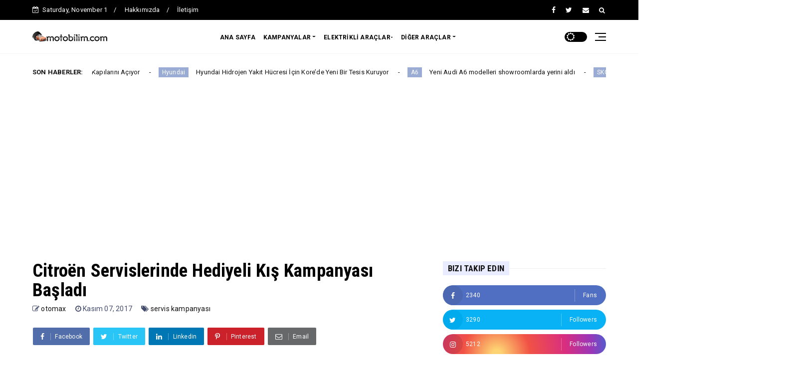

--- FILE ---
content_type: text/html; charset=UTF-8
request_url: https://www.motobilim.com/2017/11/citroen-servislerinde-hediyeli-ks.html
body_size: 83569
content:
<!DOCTYPE html>
<html class='v2' dir='ltr' xmlns='http://www.w3.org/1999/xhtml' xmlns:b='http://www.google.com/2005/gml/b' xmlns:data='http://www.google.com/2005/gml/data' xmlns:expr='http://www.google.com/2005/gml/expr'>
<head>
<meta content='text/html; charset=UTF-8' http-equiv='Content-Type'/>
<!-- Chrome, Firefox OS and Opera -->
<meta content='#ffffff' name='theme-color'/>
<!-- Windows Phone -->
<meta content='#ffffff' name='msapplication-navbutton-color'/>
<meta content='blogger' name='generator'/>
<link href='https://www.motobilim.com/favicon.ico' rel='icon' type='image/x-icon'/>
<link href='https://www.motobilim.com/2017/11/citroen-servislerinde-hediyeli-ks.html' rel='canonical'/>
<link rel="alternate" type="application/atom+xml" title="motobilim.com - Atom" href="https://www.motobilim.com/feeds/posts/default" />
<link rel="alternate" type="application/rss+xml" title="motobilim.com - RSS" href="https://www.motobilim.com/feeds/posts/default?alt=rss" />
<link rel="service.post" type="application/atom+xml" title="motobilim.com - Atom" href="https://www.blogger.com/feeds/6660391300158841186/posts/default" />

<link rel="alternate" type="application/atom+xml" title="motobilim.com - Atom" href="https://www.motobilim.com/feeds/6096273123196970242/comments/default" />
<!--Can't find substitution for tag [blog.ieCssRetrofitLinks]-->
<link href='https://blogger.googleusercontent.com/img/b/R29vZ2xl/AVvXsEigpiLDKw1Fb3K09WKLXSOnqG-XlIjBHOHexwibdms9XNb4aIzm1RXFr1WdmRN5U6fbqA_8kKYIrG9l3HAxKH70NX2-0jrkNuwAdKc1BaO-IKuOBXip7eP7FStmUeLJbhXAujgbdNrwQZZh/s640/1510055056_CITROEN_C3_LR__26_.jpg' rel='image_src'/>
<meta content='https://www.motobilim.com/2017/11/citroen-servislerinde-hediyeli-ks.html' property='og:url'/>
<meta content='Citroën Servislerinde Hediyeli Kış Kampanyası Başladı ' property='og:title'/>
<meta content='' property='og:description'/>
<meta content='https://blogger.googleusercontent.com/img/b/R29vZ2xl/AVvXsEigpiLDKw1Fb3K09WKLXSOnqG-XlIjBHOHexwibdms9XNb4aIzm1RXFr1WdmRN5U6fbqA_8kKYIrG9l3HAxKH70NX2-0jrkNuwAdKc1BaO-IKuOBXip7eP7FStmUeLJbhXAujgbdNrwQZZh/w1200-h630-p-k-no-nu/1510055056_CITROEN_C3_LR__26_.jpg' property='og:image'/>
<meta content='width=device-width, minimum-scale=1, initial-scale=1' name='viewport'/>
<title>
Citroën Servislerinde Hediyeli Kış Kampanyası Başladı  - motobilim.com
</title>
<meta content='text/html; charset=UTF-8' http-equiv='Content-Type'/>
<!-- Chrome, Firefox OS and Opera -->
<meta content='#ffffff' name='theme-color'/>
<!-- Windows Phone -->
<meta content='#ffffff' name='msapplication-navbutton-color'/>
<meta content='blogger' name='generator'/>
<link href='https://www.motobilim.com/favicon.ico' rel='icon' type='image/x-icon'/>
<link href='https://www.motobilim.com/2017/11/citroen-servislerinde-hediyeli-ks.html' rel='canonical'/>
<link rel="alternate" type="application/atom+xml" title="motobilim.com - Atom" href="https://www.motobilim.com/feeds/posts/default" />
<link rel="alternate" type="application/rss+xml" title="motobilim.com - RSS" href="https://www.motobilim.com/feeds/posts/default?alt=rss" />
<link rel="service.post" type="application/atom+xml" title="motobilim.com - Atom" href="https://www.blogger.com/feeds/6660391300158841186/posts/default" />

<link rel="alternate" type="application/atom+xml" title="motobilim.com - Atom" href="https://www.motobilim.com/feeds/6096273123196970242/comments/default" />
<!--Can't find substitution for tag [blog.ieCssRetrofitLinks]-->
<link href='https://blogger.googleusercontent.com/img/b/R29vZ2xl/AVvXsEigpiLDKw1Fb3K09WKLXSOnqG-XlIjBHOHexwibdms9XNb4aIzm1RXFr1WdmRN5U6fbqA_8kKYIrG9l3HAxKH70NX2-0jrkNuwAdKc1BaO-IKuOBXip7eP7FStmUeLJbhXAujgbdNrwQZZh/s640/1510055056_CITROEN_C3_LR__26_.jpg' rel='image_src'/>
<meta content='https://www.motobilim.com/2017/11/citroen-servislerinde-hediyeli-ks.html' property='og:url'/>
<meta content='Citroën Servislerinde Hediyeli Kış Kampanyası Başladı ' property='og:title'/>
<meta content='' property='og:description'/>
<meta content='https://blogger.googleusercontent.com/img/b/R29vZ2xl/AVvXsEigpiLDKw1Fb3K09WKLXSOnqG-XlIjBHOHexwibdms9XNb4aIzm1RXFr1WdmRN5U6fbqA_8kKYIrG9l3HAxKH70NX2-0jrkNuwAdKc1BaO-IKuOBXip7eP7FStmUeLJbhXAujgbdNrwQZZh/w1200-h630-p-k-no-nu/1510055056_CITROEN_C3_LR__26_.jpg' property='og:image'/>
<meta content='Citroën Servislerinde Hediyeli Kış Kampanyası Başladı ' property='og:title'/>
<meta content='https://www.motobilim.com/2017/11/citroen-servislerinde-hediyeli-ks.html' property='og:url'/>
<meta content='article' property='og:type'/>
<meta content='https://blogger.googleusercontent.com/img/b/R29vZ2xl/AVvXsEigpiLDKw1Fb3K09WKLXSOnqG-XlIjBHOHexwibdms9XNb4aIzm1RXFr1WdmRN5U6fbqA_8kKYIrG9l3HAxKH70NX2-0jrkNuwAdKc1BaO-IKuOBXip7eP7FStmUeLJbhXAujgbdNrwQZZh/s640/1510055056_CITROEN_C3_LR__26_.jpg' property='og:image'/>
<meta content='motobilim.com' property='og:site_name'/>
<meta content='https://www.motobilim.com/' name='twitter:domain'/>
<meta content='Citroën Servislerinde Hediyeli Kış Kampanyası Başladı ' name='twitter:title'/>
<meta content='summary_large_image' name='twitter:card'/>
<meta content='https://blogger.googleusercontent.com/img/b/R29vZ2xl/AVvXsEigpiLDKw1Fb3K09WKLXSOnqG-XlIjBHOHexwibdms9XNb4aIzm1RXFr1WdmRN5U6fbqA_8kKYIrG9l3HAxKH70NX2-0jrkNuwAdKc1BaO-IKuOBXip7eP7FStmUeLJbhXAujgbdNrwQZZh/s640/1510055056_CITROEN_C3_LR__26_.jpg' name='twitter:image'/>
<meta content='Citroën Servislerinde Hediyeli Kış Kampanyası Başladı ' name='twitter:title'/>
<link href='https://maxcdn.bootstrapcdn.com/font-awesome/4.7.0/css/font-awesome.min.css' rel='stylesheet'/>
<link href='https://fonts.googleapis.com/css2?family=Roboto+Condensed:wght@700&family=Roboto:wght@400;700&display=swap' rel='stylesheet'/>
<link href='https://cdn.jsdelivr.net/npm/bootstrap@4.6.0/dist/css/bootstrap.min.css?ver=4.6.0' rel='stylesheet'/>
<script src='https://ajax.googleapis.com/ajax/libs/jquery/2.2.4/jquery.min.js?ver=2.2.4'></script>
<style type='text/css'>@font-face{font-family:'Roboto';font-style:normal;font-weight:400;font-stretch:100%;font-display:swap;src:url(//fonts.gstatic.com/s/roboto/v49/KFO7CnqEu92Fr1ME7kSn66aGLdTylUAMa3GUBHMdazTgWw.woff2)format('woff2');unicode-range:U+0460-052F,U+1C80-1C8A,U+20B4,U+2DE0-2DFF,U+A640-A69F,U+FE2E-FE2F;}@font-face{font-family:'Roboto';font-style:normal;font-weight:400;font-stretch:100%;font-display:swap;src:url(//fonts.gstatic.com/s/roboto/v49/KFO7CnqEu92Fr1ME7kSn66aGLdTylUAMa3iUBHMdazTgWw.woff2)format('woff2');unicode-range:U+0301,U+0400-045F,U+0490-0491,U+04B0-04B1,U+2116;}@font-face{font-family:'Roboto';font-style:normal;font-weight:400;font-stretch:100%;font-display:swap;src:url(//fonts.gstatic.com/s/roboto/v49/KFO7CnqEu92Fr1ME7kSn66aGLdTylUAMa3CUBHMdazTgWw.woff2)format('woff2');unicode-range:U+1F00-1FFF;}@font-face{font-family:'Roboto';font-style:normal;font-weight:400;font-stretch:100%;font-display:swap;src:url(//fonts.gstatic.com/s/roboto/v49/KFO7CnqEu92Fr1ME7kSn66aGLdTylUAMa3-UBHMdazTgWw.woff2)format('woff2');unicode-range:U+0370-0377,U+037A-037F,U+0384-038A,U+038C,U+038E-03A1,U+03A3-03FF;}@font-face{font-family:'Roboto';font-style:normal;font-weight:400;font-stretch:100%;font-display:swap;src:url(//fonts.gstatic.com/s/roboto/v49/KFO7CnqEu92Fr1ME7kSn66aGLdTylUAMawCUBHMdazTgWw.woff2)format('woff2');unicode-range:U+0302-0303,U+0305,U+0307-0308,U+0310,U+0312,U+0315,U+031A,U+0326-0327,U+032C,U+032F-0330,U+0332-0333,U+0338,U+033A,U+0346,U+034D,U+0391-03A1,U+03A3-03A9,U+03B1-03C9,U+03D1,U+03D5-03D6,U+03F0-03F1,U+03F4-03F5,U+2016-2017,U+2034-2038,U+203C,U+2040,U+2043,U+2047,U+2050,U+2057,U+205F,U+2070-2071,U+2074-208E,U+2090-209C,U+20D0-20DC,U+20E1,U+20E5-20EF,U+2100-2112,U+2114-2115,U+2117-2121,U+2123-214F,U+2190,U+2192,U+2194-21AE,U+21B0-21E5,U+21F1-21F2,U+21F4-2211,U+2213-2214,U+2216-22FF,U+2308-230B,U+2310,U+2319,U+231C-2321,U+2336-237A,U+237C,U+2395,U+239B-23B7,U+23D0,U+23DC-23E1,U+2474-2475,U+25AF,U+25B3,U+25B7,U+25BD,U+25C1,U+25CA,U+25CC,U+25FB,U+266D-266F,U+27C0-27FF,U+2900-2AFF,U+2B0E-2B11,U+2B30-2B4C,U+2BFE,U+3030,U+FF5B,U+FF5D,U+1D400-1D7FF,U+1EE00-1EEFF;}@font-face{font-family:'Roboto';font-style:normal;font-weight:400;font-stretch:100%;font-display:swap;src:url(//fonts.gstatic.com/s/roboto/v49/KFO7CnqEu92Fr1ME7kSn66aGLdTylUAMaxKUBHMdazTgWw.woff2)format('woff2');unicode-range:U+0001-000C,U+000E-001F,U+007F-009F,U+20DD-20E0,U+20E2-20E4,U+2150-218F,U+2190,U+2192,U+2194-2199,U+21AF,U+21E6-21F0,U+21F3,U+2218-2219,U+2299,U+22C4-22C6,U+2300-243F,U+2440-244A,U+2460-24FF,U+25A0-27BF,U+2800-28FF,U+2921-2922,U+2981,U+29BF,U+29EB,U+2B00-2BFF,U+4DC0-4DFF,U+FFF9-FFFB,U+10140-1018E,U+10190-1019C,U+101A0,U+101D0-101FD,U+102E0-102FB,U+10E60-10E7E,U+1D2C0-1D2D3,U+1D2E0-1D37F,U+1F000-1F0FF,U+1F100-1F1AD,U+1F1E6-1F1FF,U+1F30D-1F30F,U+1F315,U+1F31C,U+1F31E,U+1F320-1F32C,U+1F336,U+1F378,U+1F37D,U+1F382,U+1F393-1F39F,U+1F3A7-1F3A8,U+1F3AC-1F3AF,U+1F3C2,U+1F3C4-1F3C6,U+1F3CA-1F3CE,U+1F3D4-1F3E0,U+1F3ED,U+1F3F1-1F3F3,U+1F3F5-1F3F7,U+1F408,U+1F415,U+1F41F,U+1F426,U+1F43F,U+1F441-1F442,U+1F444,U+1F446-1F449,U+1F44C-1F44E,U+1F453,U+1F46A,U+1F47D,U+1F4A3,U+1F4B0,U+1F4B3,U+1F4B9,U+1F4BB,U+1F4BF,U+1F4C8-1F4CB,U+1F4D6,U+1F4DA,U+1F4DF,U+1F4E3-1F4E6,U+1F4EA-1F4ED,U+1F4F7,U+1F4F9-1F4FB,U+1F4FD-1F4FE,U+1F503,U+1F507-1F50B,U+1F50D,U+1F512-1F513,U+1F53E-1F54A,U+1F54F-1F5FA,U+1F610,U+1F650-1F67F,U+1F687,U+1F68D,U+1F691,U+1F694,U+1F698,U+1F6AD,U+1F6B2,U+1F6B9-1F6BA,U+1F6BC,U+1F6C6-1F6CF,U+1F6D3-1F6D7,U+1F6E0-1F6EA,U+1F6F0-1F6F3,U+1F6F7-1F6FC,U+1F700-1F7FF,U+1F800-1F80B,U+1F810-1F847,U+1F850-1F859,U+1F860-1F887,U+1F890-1F8AD,U+1F8B0-1F8BB,U+1F8C0-1F8C1,U+1F900-1F90B,U+1F93B,U+1F946,U+1F984,U+1F996,U+1F9E9,U+1FA00-1FA6F,U+1FA70-1FA7C,U+1FA80-1FA89,U+1FA8F-1FAC6,U+1FACE-1FADC,U+1FADF-1FAE9,U+1FAF0-1FAF8,U+1FB00-1FBFF;}@font-face{font-family:'Roboto';font-style:normal;font-weight:400;font-stretch:100%;font-display:swap;src:url(//fonts.gstatic.com/s/roboto/v49/KFO7CnqEu92Fr1ME7kSn66aGLdTylUAMa3OUBHMdazTgWw.woff2)format('woff2');unicode-range:U+0102-0103,U+0110-0111,U+0128-0129,U+0168-0169,U+01A0-01A1,U+01AF-01B0,U+0300-0301,U+0303-0304,U+0308-0309,U+0323,U+0329,U+1EA0-1EF9,U+20AB;}@font-face{font-family:'Roboto';font-style:normal;font-weight:400;font-stretch:100%;font-display:swap;src:url(//fonts.gstatic.com/s/roboto/v49/KFO7CnqEu92Fr1ME7kSn66aGLdTylUAMa3KUBHMdazTgWw.woff2)format('woff2');unicode-range:U+0100-02BA,U+02BD-02C5,U+02C7-02CC,U+02CE-02D7,U+02DD-02FF,U+0304,U+0308,U+0329,U+1D00-1DBF,U+1E00-1E9F,U+1EF2-1EFF,U+2020,U+20A0-20AB,U+20AD-20C0,U+2113,U+2C60-2C7F,U+A720-A7FF;}@font-face{font-family:'Roboto';font-style:normal;font-weight:400;font-stretch:100%;font-display:swap;src:url(//fonts.gstatic.com/s/roboto/v49/KFO7CnqEu92Fr1ME7kSn66aGLdTylUAMa3yUBHMdazQ.woff2)format('woff2');unicode-range:U+0000-00FF,U+0131,U+0152-0153,U+02BB-02BC,U+02C6,U+02DA,U+02DC,U+0304,U+0308,U+0329,U+2000-206F,U+20AC,U+2122,U+2191,U+2193,U+2212,U+2215,U+FEFF,U+FFFD;}@font-face{font-family:'Roboto';font-style:normal;font-weight:700;font-stretch:100%;font-display:swap;src:url(//fonts.gstatic.com/s/roboto/v49/KFO7CnqEu92Fr1ME7kSn66aGLdTylUAMa3GUBHMdazTgWw.woff2)format('woff2');unicode-range:U+0460-052F,U+1C80-1C8A,U+20B4,U+2DE0-2DFF,U+A640-A69F,U+FE2E-FE2F;}@font-face{font-family:'Roboto';font-style:normal;font-weight:700;font-stretch:100%;font-display:swap;src:url(//fonts.gstatic.com/s/roboto/v49/KFO7CnqEu92Fr1ME7kSn66aGLdTylUAMa3iUBHMdazTgWw.woff2)format('woff2');unicode-range:U+0301,U+0400-045F,U+0490-0491,U+04B0-04B1,U+2116;}@font-face{font-family:'Roboto';font-style:normal;font-weight:700;font-stretch:100%;font-display:swap;src:url(//fonts.gstatic.com/s/roboto/v49/KFO7CnqEu92Fr1ME7kSn66aGLdTylUAMa3CUBHMdazTgWw.woff2)format('woff2');unicode-range:U+1F00-1FFF;}@font-face{font-family:'Roboto';font-style:normal;font-weight:700;font-stretch:100%;font-display:swap;src:url(//fonts.gstatic.com/s/roboto/v49/KFO7CnqEu92Fr1ME7kSn66aGLdTylUAMa3-UBHMdazTgWw.woff2)format('woff2');unicode-range:U+0370-0377,U+037A-037F,U+0384-038A,U+038C,U+038E-03A1,U+03A3-03FF;}@font-face{font-family:'Roboto';font-style:normal;font-weight:700;font-stretch:100%;font-display:swap;src:url(//fonts.gstatic.com/s/roboto/v49/KFO7CnqEu92Fr1ME7kSn66aGLdTylUAMawCUBHMdazTgWw.woff2)format('woff2');unicode-range:U+0302-0303,U+0305,U+0307-0308,U+0310,U+0312,U+0315,U+031A,U+0326-0327,U+032C,U+032F-0330,U+0332-0333,U+0338,U+033A,U+0346,U+034D,U+0391-03A1,U+03A3-03A9,U+03B1-03C9,U+03D1,U+03D5-03D6,U+03F0-03F1,U+03F4-03F5,U+2016-2017,U+2034-2038,U+203C,U+2040,U+2043,U+2047,U+2050,U+2057,U+205F,U+2070-2071,U+2074-208E,U+2090-209C,U+20D0-20DC,U+20E1,U+20E5-20EF,U+2100-2112,U+2114-2115,U+2117-2121,U+2123-214F,U+2190,U+2192,U+2194-21AE,U+21B0-21E5,U+21F1-21F2,U+21F4-2211,U+2213-2214,U+2216-22FF,U+2308-230B,U+2310,U+2319,U+231C-2321,U+2336-237A,U+237C,U+2395,U+239B-23B7,U+23D0,U+23DC-23E1,U+2474-2475,U+25AF,U+25B3,U+25B7,U+25BD,U+25C1,U+25CA,U+25CC,U+25FB,U+266D-266F,U+27C0-27FF,U+2900-2AFF,U+2B0E-2B11,U+2B30-2B4C,U+2BFE,U+3030,U+FF5B,U+FF5D,U+1D400-1D7FF,U+1EE00-1EEFF;}@font-face{font-family:'Roboto';font-style:normal;font-weight:700;font-stretch:100%;font-display:swap;src:url(//fonts.gstatic.com/s/roboto/v49/KFO7CnqEu92Fr1ME7kSn66aGLdTylUAMaxKUBHMdazTgWw.woff2)format('woff2');unicode-range:U+0001-000C,U+000E-001F,U+007F-009F,U+20DD-20E0,U+20E2-20E4,U+2150-218F,U+2190,U+2192,U+2194-2199,U+21AF,U+21E6-21F0,U+21F3,U+2218-2219,U+2299,U+22C4-22C6,U+2300-243F,U+2440-244A,U+2460-24FF,U+25A0-27BF,U+2800-28FF,U+2921-2922,U+2981,U+29BF,U+29EB,U+2B00-2BFF,U+4DC0-4DFF,U+FFF9-FFFB,U+10140-1018E,U+10190-1019C,U+101A0,U+101D0-101FD,U+102E0-102FB,U+10E60-10E7E,U+1D2C0-1D2D3,U+1D2E0-1D37F,U+1F000-1F0FF,U+1F100-1F1AD,U+1F1E6-1F1FF,U+1F30D-1F30F,U+1F315,U+1F31C,U+1F31E,U+1F320-1F32C,U+1F336,U+1F378,U+1F37D,U+1F382,U+1F393-1F39F,U+1F3A7-1F3A8,U+1F3AC-1F3AF,U+1F3C2,U+1F3C4-1F3C6,U+1F3CA-1F3CE,U+1F3D4-1F3E0,U+1F3ED,U+1F3F1-1F3F3,U+1F3F5-1F3F7,U+1F408,U+1F415,U+1F41F,U+1F426,U+1F43F,U+1F441-1F442,U+1F444,U+1F446-1F449,U+1F44C-1F44E,U+1F453,U+1F46A,U+1F47D,U+1F4A3,U+1F4B0,U+1F4B3,U+1F4B9,U+1F4BB,U+1F4BF,U+1F4C8-1F4CB,U+1F4D6,U+1F4DA,U+1F4DF,U+1F4E3-1F4E6,U+1F4EA-1F4ED,U+1F4F7,U+1F4F9-1F4FB,U+1F4FD-1F4FE,U+1F503,U+1F507-1F50B,U+1F50D,U+1F512-1F513,U+1F53E-1F54A,U+1F54F-1F5FA,U+1F610,U+1F650-1F67F,U+1F687,U+1F68D,U+1F691,U+1F694,U+1F698,U+1F6AD,U+1F6B2,U+1F6B9-1F6BA,U+1F6BC,U+1F6C6-1F6CF,U+1F6D3-1F6D7,U+1F6E0-1F6EA,U+1F6F0-1F6F3,U+1F6F7-1F6FC,U+1F700-1F7FF,U+1F800-1F80B,U+1F810-1F847,U+1F850-1F859,U+1F860-1F887,U+1F890-1F8AD,U+1F8B0-1F8BB,U+1F8C0-1F8C1,U+1F900-1F90B,U+1F93B,U+1F946,U+1F984,U+1F996,U+1F9E9,U+1FA00-1FA6F,U+1FA70-1FA7C,U+1FA80-1FA89,U+1FA8F-1FAC6,U+1FACE-1FADC,U+1FADF-1FAE9,U+1FAF0-1FAF8,U+1FB00-1FBFF;}@font-face{font-family:'Roboto';font-style:normal;font-weight:700;font-stretch:100%;font-display:swap;src:url(//fonts.gstatic.com/s/roboto/v49/KFO7CnqEu92Fr1ME7kSn66aGLdTylUAMa3OUBHMdazTgWw.woff2)format('woff2');unicode-range:U+0102-0103,U+0110-0111,U+0128-0129,U+0168-0169,U+01A0-01A1,U+01AF-01B0,U+0300-0301,U+0303-0304,U+0308-0309,U+0323,U+0329,U+1EA0-1EF9,U+20AB;}@font-face{font-family:'Roboto';font-style:normal;font-weight:700;font-stretch:100%;font-display:swap;src:url(//fonts.gstatic.com/s/roboto/v49/KFO7CnqEu92Fr1ME7kSn66aGLdTylUAMa3KUBHMdazTgWw.woff2)format('woff2');unicode-range:U+0100-02BA,U+02BD-02C5,U+02C7-02CC,U+02CE-02D7,U+02DD-02FF,U+0304,U+0308,U+0329,U+1D00-1DBF,U+1E00-1E9F,U+1EF2-1EFF,U+2020,U+20A0-20AB,U+20AD-20C0,U+2113,U+2C60-2C7F,U+A720-A7FF;}@font-face{font-family:'Roboto';font-style:normal;font-weight:700;font-stretch:100%;font-display:swap;src:url(//fonts.gstatic.com/s/roboto/v49/KFO7CnqEu92Fr1ME7kSn66aGLdTylUAMa3yUBHMdazQ.woff2)format('woff2');unicode-range:U+0000-00FF,U+0131,U+0152-0153,U+02BB-02BC,U+02C6,U+02DA,U+02DC,U+0304,U+0308,U+0329,U+2000-206F,U+20AC,U+2122,U+2191,U+2193,U+2212,U+2215,U+FEFF,U+FFFD;}</style>
<style id='page-skin-1' type='text/css'><!--
/**********************************************************************
***********************************************************************
____________________________  _____________  __________________________
|   __|  __ \_    _|  ___|  \/  |   _  |  |  |     |_    _|  ___/  ___/
|  |__|  __ < |  | |  ___|      |   ___|  |__|  -  | |  | |  ___|___  \
|__|  |_____/ |__| |_____|__||__|__|   |_____|__|__| |__| |_____/_____/
FBTEMPLATES.NET
Theme Name: Anartisis
Theme URI: https://fbtemplates.net/blogger/anartisis/
Description: Blogging Blogger Theme
Author: fbtemplates
Author URI: https://fbtemplates.net - https://themeforest.net/user/fbemplates
************************************************************************
************************************************************************/
:root {--border-top: 0px;--border-bottom: 1px;--header-border-color: #eeeeee;}
.comments{clear: both;margin-top: 10px;margin-bottom: 0}.comments .comments-content{margin-bottom: 16px}.comments .comment .comment-actions a{padding-right: 5px;padding-top: 5px}.comments .comment .comment-actions a:hover{text-decoration: underline}.comments .comments-content .comment-thread ol{list-style-type: none;padding: 0;text-align: left}.comments .comments-content .inline-thread{padding: .5em 1em}.comments .comments-content .comment-thread{margin: 8px 0}.comments .comments-content .comment-thread:empty{display: none}.comments .comments-content .comment-replies{margin-left: 36px;margin-top: 1em}.comments .comments-content .comment{margin-bottom: 16px;padding-bottom: 8px}.comments .comments-content .comment:first-child{padding-top: 16px}.comments .comments-content .comment:last-child{border-bottom: 0;padding-bottom: 0}.comments .comments-content .comment-body{position: relative}.comments .comments-content .user{font-style: normal;font-weight: bold}.comments .comments-content .icon.blog-author{display: inline-block;height: 18px;margin: 0 0 -4px 6px;width: 18px}.comments .comments-content .datetime{margin-left: 6px}.comments .comments-content .comment-header,.comments .comments-content .comment-content{margin: 0 0 8px}.comments .comments-content .comment-content{text-align: justify}.comments .comments-content .owner-actions{position: absolute;right: 0;top: 0}.comments .comments-replybox{border: none;height: 250px;width: 100%}.comments .comment-replybox-single{margin-left: 48px;margin-top: 5px}.comments .comment-replybox-thread{margin-top: 5px}.comments .comments-content .loadmore a{display: block;padding: 10px 16px;text-align: center}.comments .thread-toggle{cursor: pointer;display: inline-block}.comments .continue{cursor: pointer}.comments .continue a{display: block;font-weight: bold;padding: .5em}.comments .comments-content .loadmore{cursor: pointer;margin-top: 3em;max-height: 3em}.comments .comments-content .loadmore.loaded{max-height: 0;opacity: 0;overflow: hidden}.comments .thread-chrome.thread-collapsed{display: none}.comments .thread-toggle{display: inline-block}.comments .thread-toggle .thread-arrow{display: inline-block;height: 6px;margin: .3em;overflow: visible;padding-right: 4px;width: 7px}.comments .thread-expanded .thread-arrow{background: url("[data-uri]") no-repeat scroll 0 0 transparent}.comments .thread-collapsed .thread-arrow{background: url("[data-uri]") no-repeat scroll 0 0 transparent}.comments .avatar-image-container{float: left;max-height: 36px;overflow: hidden;width: 36px}.comments .avatar-image-container img{max-width: 36px}.comments .comment-block{margin-left: 48px;position: relative}.comments .hidden{display: none}@media screen and (max-device-width:480px){.comments .comments-content .comment-replies{margin-left: 0}}table.tr-caption-container{padding: 4px;margin-bottom: .5em}td.tr-caption{font-size: 80%}.icon-action{border-style: none !important;margin: 0 0 0 .5em !important;vertical-align: middle}.comment-action-icon{width: 13px;height: 13px;margin-top: 3px}
.item-control{display:none}.item-control a,.item-action a{text-decoration:none !important}.widget-item-control{float:right;height:20px;margin-top:-20px;position:relative;z-index:10}.widget-item-control a{opacity:.5}.widget-item-control a:hover{opacity:1}
/*
* 	Core Owl Carousel CSS File
*	v1.3.3
*/
/* clearfix */
.owl-carousel .owl-wrapper:after{content: ".";display: block;clear: both;visibility: hidden;line-height: 0;height: 0}.owl-carousel{display: none;position: relative;width: 100%;-ms-touch-action: pan-y}.owl-carousel .owl-wrapper{display: none;position: relative;-webkit-transform: translate3d(0px, 0px, 0px)}.owl-carousel .owl-wrapper-outer{overflow: hidden;position: relative;width: 100%}.owl-carousel .owl-wrapper-outer.autoHeight{-webkit-transition: height 500ms ease-in-out;-moz-transition: height 500ms ease-in-out;-ms-transition: height 500ms ease-in-out;-o-transition: height 500ms ease-in-out;transition: height 500ms ease-in-out}.owl-carousel .owl-item{float: left}.owl-controls .owl-page,.owl-controls .owl-buttons div{cursor: pointer}.owl-controls{-webkit-user-select: none;-khtml-user-select: none;-moz-user-select: none;-ms-user-select: none;user-select: none;-webkit-tap-highlight-color: rgba(0, 0, 0, 0)}.grabbing{cursor:url(grabbing.png) 8 8, move}.owl-carousel.owl-wrapper,.owl-carousel.owl-item{-webkit-backface-visibility: hidden;-moz-backface-visibility:hidden;-ms-backface-visibility: hidden;-webkit-transform: translate3d(0,0,0);-moz-transform: translate3d(0,0,0);-ms-transform: translate3d(0,0,0)}.owl-theme .owl-controls{margin-top: 10px;text-align: center}.owl-theme .owl-controls .owl-buttons div{color: #FFF;display: inline-block;zoom: 1;*display: inline;margin: 5px;padding: 3px 10px;font-size: 12px;-webkit-border-radius: 30px;-moz-border-radius: 30px;border-radius: 30px;background: #869791;filter: Alpha(Opacity=50);opacity: 0.5}.owl-theme .owl-controls.clickable .owl-buttons div:hover{filter: Alpha(Opacity=100);opacity: 1;text-decoration: none}.owl-theme .owl-controls .owl-page{display: inline-block;zoom: 1;*display: inline}.owl-theme .owl-controls .owl-page span{display: block;width: 12px;height: 12px;margin: 5px 7px;filter: Alpha(Opacity=50);opacity: 0.5;-webkit-border-radius: 20px;-moz-border-radius: 20px;border-radius: 20px;background: #869791}.owl-theme .owl-controls .owl-page.active span,.owl-theme .owl-controls.clickable .owl-page:hover span{filter: Alpha(Opacity=100);opacity: 1}.owl-theme .owl-controls .owl-page span.owl-numbers{height: auto;width: auto;color: #FFF;padding: 2px 10px;font-size: 12px;-webkit-border-radius: 30px;-moz-border-radius: 30px;border-radius: 30px}.owl-item.loading{min-height: 150px;background: url(https://blogger.googleusercontent.com/img/b/R29vZ2xl/AVvXsEg05HTWwjaGJoBtzF2awNiZdfTSQKjdJChxTP4Qjentl-p22rdTes8rbUzFqGEOrqEYnD5tVR9t59zJYIiSPDBHeydsaN_hYtUh2WrZOlzJfqeUsRELurwXN-nV9gKNGdJPghz3-9GFhjQ/s1600/Preloader_7.gif) no-repeat center center}
/* Normalize
===================================== */
html, body, div, span, applet, object, iframe, h1, h2, h3, h4, h5, h6, p, blockquote, pre, a, abbr, acronym, address, big, cite, code, del, dfn, em, img, ins, kbd, q, s, samp, small, strike, strong, sub, sup, tt, var, b, u, i, center, dl, dt, dd, ol, ul, li, fieldset, form, label, legend, table, caption, tbody, tfoot, thead, tr, th, td, article, aside, canvas, details, embed, figure, figcaption, footer, header, hgroup, menu, nav, output, ruby, section, summary, time, mark, audio, video {border: 0;padding: 0;font-size: 100%;font: inherit;vertical-align: baseline;}b, strong {font-weight: bolder;}table {border-collapse: collapse;border-spacing: 0;}:focus {outline: 0;}video, object, embed {max-width: 100%;height: auto;}blockquote{font-family: Georgia;font-size: 16px;font-style:italic;color:#999999;}blockquote{border-left:3px solid #999999;margin-left:0;margin-top: 15px;padding-left:15px;}blockquote:before{content:'\f10d';display:inline-block;font-family:FontAwesome;font-style:normal;font-weight:400;line-height:1;-webkit-font-smoothing:antialiased;-moz-osx-font-smoothing:grayscale;margin-right:10px;color:#999999;}blockquote:after{content:'\f10e';display:inline-block;font-family:FontAwesome;font-style:normal;font-weight:400;line-height:1;-webkit-font-smoothing:antialiased;-moz-osx-font-smoothing:grayscale;margin-left:10px;color:#999999;}ol, dl, ul {list-style-position: inside;}i {font-style: italic;}.CSS_LIGHTBOX {z-index: 11!important;}.CSS_LAYOUT_COMPONENT.CSS_LIGHTBOX_ATTRIBUTION_INDEX_CONTAINER {display: none;}pre.code {overflow: auto;margin: 15px 0px;padding: 20px;tab-size: 2;position: relative;background: #f1f4f9;font-weight: normal;font-style: normal;font-size: .9em;line-height: 1.6;box-sizing: border-box;-webkit-font-smoothing: auto;font-family: 'Courier New', Courier,monospace;color: #777;}pre.code .comment {font-style: italic;color: #95A5B3;}.container, .container-fluid {padding-right: 25px;padding-left: 25px;}@media (min-width: 1440px) {.margin-neutro-100 {margin-left: -120px;margin-right: -120px;}}@media (min-width: 1200px) {.container {max-width: 1200px;}}.row {margin-right: -25px;margin-left: -25px;}.col-1, .col-2, .col-3, .col-4, .col-5, .col-6, .col-7, .col-8, .col-9, .col-10, .col-11, .col-12, .col, .col-auto, .col-sm-1, .col-sm-2, .col-sm-3, .col-sm-4, .col-sm-5, .col-sm-6, .col-sm-7, .col-sm-8, .col-sm-9, .col-sm-10, .col-sm-11, .col-sm-12, .col-sm, .col-sm-auto, .col-md-1, .col-md-2, .col-md-3, .col-md-4, .col-md-5, .col-md-6, .col-md-7, .col-md-8, .col-md-9, .col-md-10, .col-md-11, .col-md-12, .col-md, .col-md-auto, .col-lg-1, .col-lg-2, .col-lg-3, .col-lg-4, .col-lg-5, .col-lg-6, .col-lg-7, .col-lg-8, .col-lg-9, .col-lg-10, .col-lg-11, .col-lg-12, .col-lg, .col-lg-auto, .col-xl-1, .col-xl-2, .col-xl-3, .col-xl-4, .col-xl-5, .col-xl-6, .col-xl-7, .col-xl-8, .col-xl-9, .col-xl-10, .col-xl-11, .col-xl-12, .col-xl, .col-xl-auto {padding-right: 25px;padding-left: 25px;}.blog-feeds, .feed-links, .hide, .quickedit, .jump-link {display: none;}.Attribution {display: none!important;margin: 0!important;}.page_margin_top {margin-top: 0px;}.page_margin_bottom {margin-bottom: 0px;}@media (max-width: 1199px) {.page_margin_top {margin-top: 0;}.page_margin_bottom {margin-bottom: 0;}}#main, .section, .widget ul {margin: 0;padding: 0;}.widget li, .BlogArchive #ArchiveList ul.flat li {padding: 0;}mark {padding: 1px 5px;color: #ffffff;background: #007bff;}.fbt-resize {width: 100%;max-width: 100%;height: 100%;max-height: 100%;position: relative;background-position: center;-webkit-background-size: cover;-moz-background-size: cover;background-size: cover;-o-background-size: cover;}.item-thumbnail {position: relative;}.post-thumbnail a:before, .FeaturedPost .img-thumb:before, .item-thumbnail:before, .fbt-resize:before {position: absolute;content: '';width: 100%;height: 100%;left: 0;top: 0;background-color: rgba(0, 0, 0, 0);pointer-events: none;opacity: .3;-webkit-transition: opacity .2s ease-out;transition: opacity .2s ease-out;}.post-thumbnail:hover a:before, .item-thumbnail:hover:before, .FeaturedPost .img-thumb:hover:before, .img-thumb:hover .fbt-resize:before {background-color: rgba(0, 0, 0, 0.15);}h1, h2, h3, h4, h5, h6, h1 a, h2 a, h3 a, h4 a, h5 a, h6 a, .h1, .h2, .h3, .h4, .h5, .h6 {color: #000000;margin: 0;}#footer-content h1, #footer-content h2, #footer-content h3, #footer-content h4, #footer-content h5, #footer-content h6, #footer-content h1 a, #footer-content h2 a, #footer-content h3 a, #footer-content h4 a, #footer-content h5 a, #footer-content h6 a, #footer-content .h1, #footer-content .h2, #footer-content .h3, #footer-content .h4, #footer-content .h5, #footer-content .h6 {color: #ffffff;margin: 0;}h1, .h1 {font: 700 37px Roboto Condensed;line-height: 39px;}h2, .h2 {font: 700 27px Roboto Condensed;line-height: 29px;}h3, .h3 {font: 700 25px Roboto Condensed;line-height: 27px;}h4, .h4 {font: 700 22px Roboto Condensed;line-height: 24px;}h5, .h5 {font: 700 19px Roboto Condensed;line-height: 21px;}h6, .h6 {font: 700 17px Roboto Condensed;line-height: 19px;}.cookie-choices-info {background-color: #47c3fb!important;bottom: 30px!important;top: auto!important;left: auto!important;right: 30px!important;width: 30%!important;padding-bottom: 30px!important;border-radius: 15px;z-index: 11111!important;}@media (max-width: 1199px) {.cookie-choices-info {width: 50%!important;}}@media (max-width: 991px) {.cookie-choices-info {width: 100%!important;bottom: 0!important;left: 0!important;border-radius: 0;}}.cookie-choices-info .cookie-choices-text {color: #ffffff!important;font-size: 12px!important;line-height: 1.6em!important;font-family: Open Sans, sans-serif!important;}.cookie-choices-info .cookie-choices-buttons {margin-top: 10px!important;}.cookie-choices-info .cookie-choices-button {font-weight: 400!important;font-family: Open Sans, sans-serif!important;font-size: 12px!important;text-transform: none!important;color: #fff!important;background-color: #000000!important;padding: 6px 15px!important;border-radius: 3px!important;}.display-table {display: table;width: 100%;height: 100%;}.display-table-cell {display: table-cell;vertical-align: middle;}html {overflow-x: hidden;}body {font: 400 15px Roboto, sans-serif;line-height: 21px;color: #444c6c;background: #ffffff none no-repeat scroll center center;letter-spacing: .2px;overflow-x: hidden;overflow-y: auto;}a {color: #111111;outline: none;-webkit-transition: color .20s, background .20s, opacity .20s;transition: color .20s, background .20s, opacity .20s;}#footer-content a, #footer-content p {color: #ffffff;}a:hover {color: #47c3fb;text-decoration: none;outline: none;}#footer-content a:hover {color: #47c3fb;}a:focus {outline: none;background: none;}:focus {outline: none;}
/* Page Wrapper
===================================== */
.page-wrapper {position: relative;background: #ffffff;max-width: 1920px;-webkit-box-shadow: 0 0 0px rgba(0,0,0,0.1);-moz-box-shadow: 0 0 0px rgba(0,0,0,0.1);box-shadow: 0 0 0px rgba(0,0,0,0.1);}#outer-wrapper {margin-top: 0px;}.border-bottom {border-bottom: 1px solid #eeeeee;}.border-top {border-top: 1px solid #eeeeee;}.border-right {border-right: 1px solid #eeeeee;}.border-left {border-left: 1px solid #eeeeee;}.border {border: 1px solid #eeeeee;}.fbt-left-sidebar #main-wrapper {padding-right: 25px!important;}@media (min-width: 992px) {.fbt-left-sidebar #main-wrapper {padding-left: 0!important;}.fbt-left-sidebar #sidebar-wrapper {padding-left: 25px!important;padding-right: 3rem;}}@media (max-width: 991px) {#main-wrapper {border-right: 0;}.fbt-left-sidebar #main-wrapper {border-left: 0;}}@media (min-width: 992px) {.item #main-wrapper .widget.Blog, #main-wrapper .widget:last-child {margin-bottom: 0!important;}#main-wrapper {padding-bottom: 5px;}#sidebar-wrapper {padding-bottom: 3px;}}#sidebar-wrapper .widget:last-child {margin-bottom: 0!important;}
/* Posts
===================================== */
.post {position: relative;}.post-thumbnail {z-index: 1;position: relative;overflow: hidden;width: 360px;height: 240px;float: left;margin: 0 30px 0 0;}.post-thumbnail a {display: block;width: 100%;height: 240px;overflow: hidden;}.index .post:hover .post-title a, .archive .post:hover .post-title a {color: #47c3fb!important;}.index .post-outer, .archive .post-outer {visibility: hidden;margin-bottom: 25px;padding-bottom: 25px;border-bottom: 1px solid #eeeeee;}.index .post-outer:last-child, .archive .post-outer:last-child {margin: 0;padding: 0;border: 0;}.index .post-outer:last-child, .archive .post-outer:last-child {margin-bottom: 0;}@media (max-width: 1199px) {.index .post-outer, .archive .post-outer {margin-bottom: 20px;}.index .post, .archive .post {display: block;}.post-thumbnail {display: block;width: 100%;margin: 0 0 15px 0;}.index article, .archive article {padding: 0;margin-top: 10px;display: block;}}.item article, .static_page article {font: 400 17px Roboto, sans-serif;line-height: 32px;color: #444c6c;}.post-meta {font: 400 12px Roboto, sans-serif;margin-top: 19px;}.post-meta .post-author {color: #000000;font-weight: 700;}.post-meta .post-timestamp {color: #777777;}.post-timestamp {margin-left: 0;}.post-meta span {margin-right: 10px;}.post-meta span span {margin-right: 0;}.post-meta-item {font: 400 14px Roboto, sans-serif;margin-top: 10px;}.post-meta-item span {margin-right: 15px;}.post-meta-item span span {margin-right: 0;}.post-meta-item .fbt-edit span, .post-meta-item .fbt-edit i {color: #E6BE8A;font-style: italic;}.blog-posts {margin: 0;position: relative;}.index .post-labels, .archive .post-labels {position: absolute;left: 0;top: 0;z-index: 10;margin-top: 0px;margin-left: 0px;}.index .post-labels a, .archive .post-labels a {padding: 3px 8px 5px;background-color: #9aacd4;transition:all .3s ease-in-out;}.index .post-labels a:hover, .archive .post-labels a:hover {background-color: #47c3fb;}.index .post-labels:hover a, .archive .post-labels:hover a {color: #ffffff;}.index .post-labels a, .archive .post-labels a {color: #ffffff;font: bold 10px Roboto, sans-serif;text-transform: uppercase;}.fbt-excerpt {margin-top: 19px;}.fbt-excerpt p {font: 400 15px Roboto, sans-serif;line-height: 1.5;color: #444c6c;opacity: .8;}.Blog .fbt-excerpt p {margin-bottom: 0;}.item .post-body img {max-width: 100%;height: auto;}.fbt-featured-image {width: 100%;max-width: 100%;height: 520px;overflow: hidden;box-shadow: 0px 0px 0px -0px rgba(0, 0, 0, 0.6);margin-bottom: 20px;}.fbt-featured-image a {margin: 0!important;padding: 0;}.fbt-featured-image img {width: 100%;max-width: 100%;height: 100%;object-fit: cover;}.status-msg-wrap {width: 100%;background-color: #ffffff;color: #555;padding: 30px 0;font-size: 98%;}.index .status-msg-wrap {background-color: #ffffff;border: 1px solid #EEE;padding: 15px 0;margin-top: 0;margin-bottom: 30px;}.status-msg-body {position: relative;padding: 0;text-align: center;}.status-msg-wrap a {padding-left: .4em;text-decoration: underline;}.embed-responsive {margin-bottom: 20px;}.fbt-featured-image .embed-responsive {margin-bottom: 0;}@media (max-width: 1199px) {.index .post-labels a, .archive .post-labels a {top: 0;margin-top: 0;}h1.post-title {font-size: 32px;line-height: 40px;}}@media (max-width: 575px) {h1.post-title {font-size: 25px;line-height: 32px;}}.item .featured-slider, .item .magazine-content, .item .fbt-blog-title {display: none;}.item .widget.Blog {margin-bottom: 60px!important;}.widget.Blog {margin-top: 0px;}
/* Share Buttons
===================================== */
.sharepost {margin-top: 30px;}.post-share{float: left;width: 100%;margin: 0 0 30px 0;}.post-share.bottom {margin: 0 0 30px;}.post-share li {margin: 0 2px 2px 0;display: inline-block;font-size: 10px;-webkit-border-radius: 2px;-moz-border-radius: 2px;-o-border-radius: 2px;border-radius: 2px;}.post-share li a {position: relative;margin: 0 0 0 1px;padding: 10px 15px 9px;font-weight: 100;text-align: center;vertical-align: middle;color: #fff;font-size: 12px;display: inline-block;-webkit-border-radius: 2px;-moz-border-radius: 2px;-o-border-radius: 2px;border-radius: 2px;transition: all 0.3s ease-in-out;-moz-transition: all 0.3s ease-in-out;-webkit-transition: all 0.3s ease-in-out;-o-transition: all 0.3s ease-in-out;}.post-share .fa {top: 1px;font-size: 14px;padding-right: 12px;position: relative;border-right: 1px solid rgba(255,255,255,.35);}.post-share ul {list-style: none;margin: 0;padding: 0;}.post-share .facebook-share,a.facebook.fbt-share {background-color: #516eab;}.post-share .twitter-share,a.twitter.fbt-share {background-color: #29c5f6;}.post-share .google-share,a.linkedin.fbt-linkedin {background-color: #0077b5;}.post-share .pinterest-share,a.pinterest.fbt-pinterest {background-color: #ca212a;}.post-share .email.fbt-email {background-color: #676869;}span.social-text {margin-left: 5px;}@media (max-width: 767px) {span.social-text {display: none;}.post-share .fa {border-right: 0;padding-right: 0;}}.post-share li a:hover {color: #fff;opacity: .8;}.fbt-snippets {margin-bottom: 10px;}.fbt-snippets .fbt-item-excerpt {background: #f9f9f9;padding: 12px 15px;}#random-posts {margin: 15px 0 0;padding-left: 10px;}#random-posts .post-item {margin-bottom: 3px;}#random-posts .post-item i {margin-right: 10px;color: #47c3fb;}#random-posts .post-item a {color: #47c3fb;line-height: 18px;}#random-posts .post-item a:hover {color: #000000;text-decoration: underline;}
/* Related Posts
===================================== */
#related-posts {margin-bottom: 0;}#related-posts .img-thumb {height: 170px;margin-bottom: 15px;}#related-posts .post-item:hover h6 {color: #47c3fb;}#related-posts .post-meta {margin-top: 10px;}#related-posts .post-content {padding: 0 10px;}@media (max-width: 991px) {.rp-item {margin-bottom: 30px;}}
/* Comments
===================================== */
#comments {line-height:1.5em;margin-top:25px;}.comments .comment-block {margin-left:0;margin-bottom: 25px;}.comments .comments-content .comment {margin-bottom:16px;padding-bottom:8px;border-bottom:1px solid #ececec;}.comments .comments-content .comment-content {margin:24px 0 15px;line-height:1.6em;font-size: 16px;}.comments .comments-content .comment {margin:0 0 25px;padding:0;border-bottom:1px solid #ececec;}.comments .comments-content .comment-header {margin: 0;display:inline-block;}.comments .comments-content .user a:after {content:'say';margin-left:5px;font-size:12px;font-style:italic;display:inline;color:#BBB;}.comments .comments-content .datetime a {color:#BBB;border-bottom:1px dashed;padding-bottom:2px;}.comments .comments-content .comment-replies .comment{border-top:0;}.comments .comments-content .comment:last-child {border-bottom:0;margin-bottom: 15px;}.comments .comments-content .user {font-style:normal;font-weight:500;display:block;margin: 0;padding:0;}.comments .comments-content .user a {color:#888;font-weight:500;font-size:15px;}.comments .comments-content .icon.blog-author {margin: 0!important;display:none!important;}.comments .comments-content .datetime {font-size: 12px;margin-left: 0;}.comments .avatar-image-container {max-height:60px;overflow:hidden;width:60px;border-radius:3px;margin-right: 15px;float: left;}.comments .avatar-image-container img {max-width:100%;}.comments .comment .comment-actions a {background:#000000;font-size: 11px;text-transform: uppercase;margin-right: 5px;padding:5px 15px;color:#ffffff;border-radius:2px;}.comments .comment .comment-actions a:hover {text-decoration:none;background:#47c3fb;color:rgba(0,0,0,0.4);}.comments .comments-content .comment:first-child {padding-top: 4px;}#comments iframe {margin: 0 0 -20px;max-width: none;width: 100%;position: relative;z-index: 0;}.blogger-iframe-colorize {display: block !important;}
/* Sidebar Content
===================================== */
.sidebar img {max-width: 100%;height: auto;}.advertisement {margin: 0 auto;text-align: center;}.advertisement span {color: #bbbbbb;font-size: 10px;display: block;margin-bottom: 1px;}#sidebar-wrapper .widget {position: relative;}
/* Preloader
===================================== */
.loader-mask {position: absolute;margin: 0;padding: 0;top: 0;left: 0;width: 100%;height: 100%;background-color: #f9f9f9;z-index: 1;}@keyframes seq-preloader{50%{opacity: 1;}100%{opacity: 0;}}.seq-preloader{visibility: visible;opacity: 1;position: absolute;z-index: 9999;height: 100%;width: 100%;top: 0;left: 0;right: 0;bottom: 0;}.seq-preloader.seq-preloaded{opacity: 0;visibility: hidden;transition: visibility 0s .5s, opacity .5s;}.seq-preload-indicator{overflow: visible;position: absolute;top: 50%;left: 50%;transform: translate(-50%, -50%);}.seq-preload-circle{display: inline-block;height: 30px;width: 30px;fill: #47c3fb;opacity: 0;animation: seq-preloader 1.25s infinite;}.seq-preload-circle-2 {animation-delay: .15s;}.seq-preload-circle-3 {animation-delay: .3s;}.seq-preload-indicator-fallback {width: 42px;overflow: visible;}.seq-preload-indicator-fallback .seq-preload-circle {width: 8px;height: 8px;background-color: #F96D38;border-radius: 100%;opacity: 1;display: inline-block;vertical-align: middle;}.seq-preload-indicator-fallback .seq-preload-circle-2 {margin-left: 3px;margin-right: 3px;width: 12px;height: 12px;}.seq-preload-indicator-fallback .seq-preload-circle-3 {width: 16px;height: 16px;}
/* Magazine Blocks
===================================== */
.magazine-content {position: relative;}.magazine-content.no-items {margin-bottom: -60px;}.magazine-content.no-items .loader-mask {display: none;}.fbt-title-caption {position: absolute;width: 100%;height: auto;bottom: 0;background: linear-gradient(to top,rgba(0,0,0,.9) 0,rgba(0,0,0,0) 100%);padding: 20px 30px 22px;border-radius: 0 0 0px 0px;z-index: 10;}.fbt-title-caption h3, .fbt-title-caption h1 {color: rgb(255,255,255);}.fbt-title-caption .post-meta {margin-top: 15px;}.fbt-title-caption .post-meta .post-author {color: rgb(255,255,255);}.fbt-title-caption .post-meta .post-timestamp {color: rgba(255,255,255,0.85);}.post-info {font: 400 12px Roboto, sans-serif;margin-top: 5px;color: #393939;}.post-info span {margin-right: 10px;}.post-info .author {font-weight: 700;color: #000000;}.post-item:hover h3 {color: #47c3fb;}.post-item:hover .fbt-title-caption h3 {color: rgba(255,255,255,.99);}.video-icon {position: absolute;top: 15px;left: 15px;width: 42px;height: 42px;text-align: center;border-radius: 100%;transition: all .2s ease-in-out;color: #ffffff;border: 2px solid #fff;font-size: 18px;background: rgba(0,0,0,0.2);}.video-icon i {text-align: center;margin-left: 3px;line-height: 38px }.post-item:hover .video-icon {color: #47c3fb;}.post-item.small .video-icon, .small .video-icon {display: none;}@media (max-width: 991px) {.video-icon {left: auto;right: 10px;}}.img-thumb {position: relative;}.img-thumb, .post-thumbnail, .FeaturedPost img, .item-thumbnail, .item .post-body img, .fbt-featured-image {border-radius: 0px;overflow: hidden;box-shadow: 0px 0px 0px -0px rgba(0, 0, 0, 0.6);}.slider-content .owl-carousel .post-item .img-thumb {border-radius: 0px;overflow: hidden;box-shadow: 0px 0px 0px -0px rgba(0, 0, 0, 0.6)!important;}
/* Block 1 */
.grid-tween-list .post-item.big {margin: 0 0 15px;}.grid-tween-list .post-item.small {margin: 0;}.grid-tween-list .post-item.small {margin-bottom: 15px;padding-bottom: 15px;border-bottom: 1px solid #eeeeee;}.grid-tween-list .post-item.big .img-thumb {width: 100%;height: 410px;position: relative;}.grid-tween-list .post-item.small .img-thumb {width: 110px;height: 110px;float: left;margin: 0 15px 0 0;}.grid-tween-list .post-item.small .post-meta {margin-top: 10px;}.widget.grid-tween-list_container {margin-bottom: -10px;}#main-wrapper .widget.grid-tween-list_container:last-child {margin-bottom: -10px!important;}.grid-tween-list_container div[class*="col-"] {padding-left: 12.5px;padding-right: 12.5px;}.grid-tween-list_container .row {margin-left: -12.5px;margin-right: -12.5px;}
/* Block 2 */
.grid-tween-list-light .post-item.big .img-thumb {width: 100%;height: 270px;margin-bottom: 15px;}.grid-tween-list-light .post-item.small .img-thumb {width: 100px;height: 100px;float: left;margin: 0 15px 0 0;}.grid-tween-list-light .post-item.small .post-meta {margin-top: 10px;}.grid-tween-list-light .post-item.small {margin: 0;}.grid-tween-list-light .post-item.small {margin-bottom: 15px;padding-bottom: 15px;border-bottom: 1px solid #eeeeee;}.widget.grid-tween-list-light_container {margin-bottom: -10px;}#main-wrapper .widget.grid-tween-list-light_container:last-child {margin-bottom: -10px!important;}.grid-tween-list-light_container div[class*="col-"] {padding-left: 12.5px;padding-right: 12.5px;}.grid-tween-list-light_container .row {margin-left: -12.5px;margin-right: -12.5px;}
/* Block 3 */
.grid-gallery .post-item {margin-bottom: 20px;padding-bottom: 15px;border-bottom: 1px solid #eeeeee;}.grid-gallery .post-item.small-gallery .img-thumb {width: 100%;height: 170px;margin: 0 0 15px;}.grid-gallery .post-item.small-gallery .post-content {padding: 0 10px;}.grid-gallery .post-item.small-gallery .post-meta {margin-top: 10px;}.widget.grid-gallery_container {margin-bottom: -20px;}#main-wrapper .widget.grid-gallery_container:last-child {margin-bottom: -20px!important;}.grid-gallery_container div[class*="col-"] {padding-left: 10px;padding-right: 10px;}.grid-gallery_container .row {margin-left: -10px;margin-right: -10px;}
/* Block 4 */
.post-right-list .post-item.big {margin: 0 0 10px;padding-bottom: 15px;border-bottom: 1px solid #eeeeee;}.post-right-list .post-item.small {margin: 0;}.post-right-list .post-item.small {margin-bottom: 15px;padding-bottom: 15px;border-bottom: 1px solid #eeeeee;}.post-right-list .post-item.big .img-thumb {width: 100%;height: 312px;margin-bottom: 15px;}.post-right-list .post-item.big .post-content {padding: 0 15px 0;}.post-right-list .post-item.small .img-thumb {width: 100px;height: 100px;float: left;margin: 0 15px 0 0;}.post-right-list .post-item.small .post-meta {margin-top: 10px;}.widget.post-right-list_container {margin-bottom: -15px;}#main-wrapper .widget.post-right-list_container:last-child {margin-bottom: -15px!important;}.post-right-list_container div[class*="col-"] {padding-left: 12.5px;padding-right: 12.5px;}.post-right-list_container .row {margin-left: -12.5px;margin-right: -12.5px;}.post-right-list .fbt-excerpt p {margin: 0;}
/* Block 5 */
.widget.fbt-carousel_container {overflow: hidden;padding-bottom: 0px!important;margin-bottom: -30px;}#main-wrapper .widget.fbt-carousel_container:last-child {margin-bottom: -30px!important;}.fbt-carousel_container .fbt-magazine-block {margin: 0 -8px;}.fbt-carousel_container .owl-item {height: 320px;}.fbt-carousel_container .post-item .img-thumb {height: 290px;}.fbt-carousel_container .owl-item .item {padding: 0 8px;}.fbt-carousel_container .fbt-title-caption {padding: 20px;}.fbt-carousel_container .owl-theme .owl-controls {position: static;margin: 0;max-height: 1px;}.fbt-carousel_container .owl-theme .owl-controls .owl-buttons div {width: 30px;height: 35px;line-height: 33px;background: rgba(0, 0, 0, 0.5);border: 0;margin: 0;opacity: 0;}.fbt-carousel_container .owl-theme .owl-controls .owl-buttons div:hover {border: 0;}.fbt-carousel_container .owl-theme .owl-controls .owl-buttons .owl-next {position: absolute;top: 45%;right: 8px;-webkit-transform: translateY(-50%);transform: translateY(-50%);}.fbt-carousel_container .owl-theme .owl-controls .owl-buttons .owl-prev {position: absolute;top: 45%;left: 8px;-webkit-transform: translateY(-50%);transform: translateY(-50%);}.fbt-carousel_container .owl-theme .owl-controls .owl-buttons div.owl-next:after, .fbt-carousel_container .owl-theme .owl-controls .owl-buttons div.owl-prev:after {font-size: 19px;color: #ffffff;}.fbt-carousel_container .fbt-magazine-block:hover .owl-theme .owl-controls .owl-buttons div {opacity: 1;}
/* Block 6 */
.grid-big-list-light .post-item.big .img-thumb {width: 100%;height: 380px;margin-bottom: 15px;}.grid-big-list-light .post-item.small .img-thumb {width: 100px;height: 100px;float: left;margin: 0 15px 0 0;}.grid-big-list-light .post-item.small .post-meta {margin-top: 10px;}.grid-big-list-light .post-item.small {margin: 0;}.grid-big-list-light .post-item.small {margin-bottom: 15px;padding-bottom: 15px;border-bottom: 1px solid #eeeeee;}.grid-big-list-light .fbt-title-caption {height: 100%;text-align: center;padding: 0 10%;background: transparent;}.grid-big-list-light .hero_read_more {border: 1px solid #ffffff;color: #ffffff;padding: 5px 10px 6px;background: rgba(0,0,0,0.4);text-transform: uppercase;margin-top: 20px;display: inline-block;}.grid-big-list-light .hero_read_more:hover {background: #47c3fb;border-color: #47c3fb;text-shadow: none;}.widget.grid-big-list-light_container {margin-bottom: -15px;}#main-wrapper .widget.grid-big-list-light_container:last-child {margin-bottom: -15px!important;}.grid-big-list-light_container div[class*="col-"] {padding-left: 12.5px;padding-right: 12.5px;}.grid-big-list-light_container .row {margin-left: -12.5px;margin-right: -12.5px;}
/* Block 7 */
.post-right-grid .post-item.big {margin: 0 0 20px;padding-bottom: 15px;border-bottom: 1px solid #eeeeee;}.post-right-grid .post-item.small {margin: 0 0 20px;padding-bottom: 15px;border-bottom: 1px solid #eeeeee;}.post-right-grid .post-item.big .img-thumb {width: 100%;height: 200px;margin-bottom: 15px;}.post-right-grid .post-item.big .post-content {padding: 0 15px;}.post-right-grid .post-item.small .img-thumb {width: 100%;height: 100px;margin: 0 0 10px;}.post-right-grid .post-item.small .post-content {padding: 0 10px;}.post-right-grid .post-item.small .post-meta {margin-top: 10px;}.post-right-grid .fbt-excerpt p {margin-bottom: 0;}.widget.post-right-grid_container {margin-bottom: -20px;}#main-wrapper .widget.post-right-grid_container:last-child {margin-bottom: -20px!important;}.post-right-grid_container div[class*="col-"] {padding-left: 12.5px;padding-right: 12.5px;}.post-right-grid_container .row {margin-left: -12.5px;margin-right: -12.5px;}.post-right-grid_container .row .row div[class*="col-"] {padding-left: 10px;padding-right: 10px;}.post-right-grid_container .row .row {margin-left: -10px;margin-right: -10px;}.post-right-grid .post-item.small .post-content h3 {font-size: 15px;}
/* Block 8 */
.widget.fbt-carousel-grid_container {overflow: hidden;}.fbt-carousel-grid_container .fbt-magazine-block {margin: 0 -10px;}.fbt-carousel-grid .post-item .img-thumb {height: 170px;margin: 0 0 15px;}.fbt-carousel-grid .owl-item .item {padding: 0 10px;}.fbt-carousel-grid .owl-item .item .post-content {padding: 0 10px;}.fbt-carousel-grid .owl-item .item .post-meta {margin-top: 10px;}.fbt-carousel-grid .post-item.small-gallery {padding-bottom: 15px;border-bottom: 1px solid #eeeeee;}.fbt-carousel-grid .owl-theme .owl-controls {position: static;margin: 0;max-height: 1px;}.fbt-carousel-grid .owl-theme .owl-controls .owl-buttons div {width: 30px;height: 35px;line-height: 33px;background: rgba(0, 0, 0, 0.5);border: 0;margin: 0;opacity: 0;}.fbt-carousel-grid .owl-theme .owl-controls .owl-buttons div:hover {border: 0;}.fbt-carousel-grid .owl-theme .owl-controls .owl-buttons .owl-next {position: absolute;top: 35%;right: 11px;-webkit-transform: translateY(-50%);transform: translateY(-50%);}.fbt-carousel-grid .owl-theme .owl-controls .owl-buttons .owl-prev {position: absolute;top: 35%;left: 11px;-webkit-transform: translateY(-50%);transform: translateY(-50%);}.fbt-carousel-grid .owl-theme .owl-controls .owl-buttons div.owl-next:after, .fbt-carousel-grid .owl-theme .owl-controls .owl-buttons div.owl-prev:after {font-size: 19px;color: #ffffff;}.fbt-carousel-grid_container .fbt-magazine-block:hover .fbt-carousel-grid .owl-theme .owl-controls .owl-buttons div {opacity: 1;}
/* Block 9 */
.grid-big-list-light-slider .post-item.big .img-thumb {width: 100%;height: 400px;margin-bottom: 15px;}.grid-big-list-light-slider .post-item.small .img-thumb {width: 100px;height: 100px;float: left;margin: 0 15px 0 0;}.grid-big-list-light-slider .post-item.small .post-meta {margin-top: 10px;}.grid-big-list-light-slider .post-item.small {margin: 0;}.grid-big-list-light-slider .post-item.small {margin-bottom: 15px;padding-bottom: 15px;border-bottom: 1px solid #eeeeee;}.grid-big-list-light-slider .fbt-title-caption {height: 100%;text-align: center;padding: 0 15%;background: transparent;}.grid-big-list-light-slider .hero_read_more {border: 1px solid #ffffff;color: #ffffff;padding: 5px 10px 6px;background: rgba(0,0,0,0.4);text-transform: uppercase;margin-top: 20px;display: inline-block;}.grid-big-list-light-slider .hero_read_more:hover {background: #47c3fb;border-color: #47c3fb;text-shadow: none;}.widget.grid-big-list-light-slider_container {margin-bottom: -15px;}#main-wrapper .widget.grid-big-list-light-slider_container:last-child {margin-bottom: -15px!important;}.fbt-carousel-hero .owl-theme .owl-controls {position: static;margin: 0;max-height: 1px;}.fbt-carousel-hero .owl-theme .owl-controls .owl-pagination {display: block;position: absolute;left: 50%;bottom: 20px;transform: translateX(-50%);}.fbt-carousel-hero .owl-theme .owl-controls .owl-buttons div {width: 30px;height: 35px;line-height: 33px;background: rgba(0, 0, 0, 0.5);border: 0;margin: 0;}.fbt-carousel-hero .owl-theme .owl-controls .owl-buttons div:hover {border: 0;}.fbt-carousel-hero .owl-theme .owl-controls .owl-buttons .owl-next {position: absolute;top: 50%;right: 0;-webkit-transform: translateY(-50%);transform: translateY(-50%);}.fbt-carousel-hero .owl-theme .owl-controls .owl-buttons .owl-prev {position: absolute;top: 50%;left: 0;-webkit-transform: translateY(-50%);transform: translateY(-50%);}.fbt-carousel-hero .owl-theme .owl-controls .owl-buttons div.owl-next:after, .fbt-carousel-hero .owl-theme .owl-controls .owl-buttons div.owl-prev:after {font-size: 19px;color: #ffffff;}.grid-big-list-light-slider_container div[class*="col-"] {padding-left: 12.5px;padding-right: 12.5px;}.grid-big-list-light-slider_container .row {margin-left: -12.5px;margin-right: -12.5px;}.slider-content h2 {display: none;}.slider-content div[class*="col-"] {padding: 0 1px;}.slider-content .widget {margin-bottom: 60px!important;margin-top: 0px!important;}.slider-content .post-item .img-thumb {box-shadow: none;}.slider-content .fbt-magazine-block {display: none;}.fbt-magazine-block .post-category {display: inline-block;text-decoration: none;color: #ffffff;font: bold 10px Roboto, sans-serif;line-height: 13px;text-transform: uppercase;background: #9aacd4;padding: 4px 8px;margin-bottom: 15px;transition: .2s ease-in-out;}.fbt-magazine-block .post-item:hover .post-category {background: #47c3fb;color: #ffffff;}.slider-gallery {padding-left: 24px;padding-right: 24px;box-shadow: 0px 0px 0px -0px rgba(0, 0, 0, 0.6);}.slider-gallery .post-item .img-thumb {height: 370px;box-shadow: none;position: relative;}@media (min-width: 1200px) {.slider-gallery .post-item .img-thumb {height: calc(370px + 130px);}}@media (max-width: 991px) {.slider-gallery .post-item .img-thumb {height: 185px;}.slider-gallery div[class*="col-"]:nth-child(1), .slider-gallery div[class*="col-"]:nth-child(2) {padding-bottom: 2px;}}@media (max-width: 575px) {.slider-gallery .post-item .img-thumb {height: 110px;}.slider-gallery div[class*="col-"]:nth-child(3) {padding-bottom: 2px;}.slider-gallery .post-meta {display: none;}}.fbt-big-slider-grid .big .post-item .img-thumb {height: 430px;}.fbt-big-slider-grid .medium .post-item .img-thumb {height: 238px;}.fbt-big-slider-grid .small .post-item .img-thumb {height: 190px;}@media(min-width:1200px) {.fbt-big-slider-grid .big .post-item .img-thumb {height: 500px;}.fbt-big-slider-grid .medium .post-item .img-thumb {height: 278px;}.fbt-big-slider-grid .small .post-item .img-thumb {height: 220px;}}.fbt-big-slider-grid {padding-left: 24px;padding-right: 24px;box-shadow: 0px 0px 0px -0px rgba(0, 0, 0, 0.6);}.fbt-big-slider-grid .small-grid {padding-left: 24px;padding-right: 24px;}.fbt-big-slider-grid div[class*="col-"].medium {padding-bottom: 2px;}@media (max-width: 991px) {.fbt-big-slider-grid div[class*="col-"].medium {padding-bottom: 0;}.fbt-big-slider-grid div[class*="col-"].big {padding-bottom: 2px;}.fbt-big-slider-grid .big .post-item .img-thumb {height: 238px;}.fbt-big-slider-grid .medium .post-item .img-thumb {height: 190px;}.fbt-big-slider-grid .small-grid .medium .fbt-title-caption h3 {font-size: 14px;line-height: 20px;}.fbt-big-slider-grid .medium .post-meta {display: none;}}@media (max-width: 767px) {.fbt-big-slider-grid div[class*="col-"].medium {padding-bottom: 2px;}.fbt-big-slider-grid .big .fbt-title-caption h3 {font-size: 22px;line-height: 27px;}.fbt-big-slider-grid .big .post-item .img-thumb {height: 190px;}.fbt-big-slider-grid .medium .post-item .img-thumb, .fbt-big-slider-grid .small .post-item .img-thumb {height: 120px;}}@media (max-width: 575px) {.fbt-big-slider-grid div[class*="col-"].small:last-child {padding-top: 2px;}.fbt-big-slider-grid .big .fbt-title-caption h3 {font-size: 14px;line-height: 20px;}.fbt-big-slider-grid .img-thumb {height: 110px!important;}.fbt-big-slider-grid .big .post-meta {display: none;}}.fbt-big-slider-grid_four {padding-left: 24px;padding-right: 24px;box-shadow: 0px 0px 0px -0px rgba(0, 0, 0, 0.6);}.fbt-big-slider-grid_four .small-grid {padding-left: 24px;padding-right: 24px;}.fbt-big-slider-grid_four .big .img-thumb {height: 430px;}.fbt-big-slider-grid_four .small .img-thumb {height: 214px;}@media(min-width: 1200px) {.fbt-big-slider-grid_four .big .img-thumb {height: 500px;}.fbt-big-slider-grid_four .small .img-thumb {height: 249px;}}.fbt-big-slider-grid_four .small:nth-child(1), .fbt-big-slider-grid_four .small:nth-child(2) {padding-bottom: 2px;}@media (max-width: 991px) {.fbt-big-slider-grid_four .small .img-thumb {height: 106px;}.fbt-big-slider-grid_four .small:nth-child(3) {padding-bottom: 2px;}.fbt-big-slider-grid_four .small .post-meta {display: none;}}@media (max-width: 767px) {.fbt-big-slider-grid_four div[class*="col-"].big {padding-bottom: 2px;}.fbt-big-slider-grid_four .big .img-thumb {height: 230px;}.fbt-big-slider-grid_four .small:nth-child(3) {padding-bottom: 0;}}@media (max-width: 575px) {.fbt-big-slider-grid_four .small .fbt-title-caption {display: none;}}.fbt-big-slider-grid_five .big .post-item .img-thumb {height: 430px;}.fbt-big-slider-grid_five .medium .post-item .img-thumb {height: 430px;}.fbt-big-slider-grid_five .small .post-item .img-thumb {height: 142px;}@media(min-width: 1200px){.fbt-big-slider-grid_five .big .post-item .img-thumb {height: 500px;}.fbt-big-slider-grid_five .medium .post-item .img-thumb {height: 500px;}.fbt-big-slider-grid_five .small:first-child .post-item .img-thumb {height: 177px;}.fbt-big-slider-grid_five .small:last-child .post-item .img-thumb {height: 177px;}}.fbt-big-slider-grid_five {padding-left: 24px;padding-right: 24px;box-shadow: 0px 0px 0px -0px rgba(0, 0, 0, 0.6);}.fbt-big-slider-grid_five .small-grid {padding-left: 24px;padding-right: 24px;}.fbt-big-slider-grid_five .small:nth-child(1), .fbt-big-slider-grid_five .small:nth-child(2) {padding-bottom: 2px;}.fbt-big-slider-grid_five .img-thumb {position: relative;}.fbt-big-slider-grid_five .img-thumb::before {position: absolute;content: '';width: 100%;height: 100%;left: 0;top: 0;z-index: 1;pointer-events: none;}.fbt-big-slider-grid_five .big .post-item .img-thumb::before {background: rgba(8, 38, 240, 0.35);}.fbt-big-slider-grid_five .medium .post-item .img-thumb::before {background: rgba(247, 141, 99, 0.35);}.fbt-big-slider-grid_five .small:nth-child(1) .post-item .img-thumb::before {background: rgba(88, 219, 11, 0.35);}.fbt-big-slider-grid_five .small:nth-child(2) .post-item .img-thumb::before {background: rgba(163, 80, 235, 0.35);}.fbt-big-slider-grid_five .small:nth-child(3) .post-item .img-thumb::before {background: rgba(255, 153, 0, 0.35);}@media (max-width: 991px) {.fbt-big-slider-grid_five .small .post-item .img-thumb, .fbt-big-slider-grid_five .medium .post-item .img-thumb {height: 106px;}.fbt-big-slider-grid_five div[class*="col-"].medium {padding-bottom: 2px;}.fbt-big-slider-grid_five .small .post-meta, .fbt-big-slider-grid_five .medium .post-meta {display: none;}.fbt-big-slider-grid_five .medium .fbt-title-caption h3, .fbt-big-slider-grid_five .small .fbt-title-caption h3 {font-size: 14px;line-height: 20px;}.fbt-big-slider-grid_five .medium .post-category, .fbt-big-slider-grid_five .small .post-category {display: none;}}@media (max-width: 767px) {.fbt-big-slider-grid_five div[class*="col-"].big {padding-bottom: 2px;}.fbt-big-slider-grid_five .big .post-item .img-thumb {height: 214px;}.fbt-big-slider-grid_five .small:nth-child(3) {padding-bottom: 0;}.fbt-big-slider-grid_five .small-grid {height: 214px;overflow-x: hidden;overflow-y: scroll;}.fbt-big-slider-grid_five .small-grid::-webkit-scrollbar {width: 6px;height: 6px;}.fbt-big-slider-grid_five .small-grid::-webkit-scrollbar-track {background: #eeeeee;}.fbt-big-slider-grid_five .small-grid::-webkit-scrollbar-thumb {background: rgba(0,0,0,0.4);border-radius: 10px;}.fbt-big-slider-grid_five .medium .post-category, .fbt-big-slider-grid_five .small .post-category {display: inline-block;}}.fbt-big-slider-grid_five_full .big .post-item .img-thumb {height: 490px;}.fbt-big-slider-grid_five_full .medium .post-item .img-thumb {height: 490px;}.fbt-big-slider-grid_five_full .small .post-item .img-thumb {height: 162px;}.fbt-big-slider-grid_five_full {margin-left: -1px;margin-right: -1px;box-shadow: 0px 0px 0px -0px rgba(0, 0, 0, 0.6);}.fbt-big-slider-grid_five_full .small-grid {padding-left: 24px;padding-right: 24px;}.fbt-big-slider-grid_five_full .small:nth-child(1), .fbt-big-slider-grid_five_full .small:nth-child(2) {padding-bottom: 2px;}@media (max-width: 991px) {.fbt-big-slider-grid_five_full .big .post-item .img-thumb {height: 430px;}.fbt-big-slider-grid_five_full .big .fbt-title-caption h3 {font-size: 22px;line-height: 28px;}.fbt-big-slider-grid_five_full .small .post-item .img-thumb, .fbt-big-slider-grid_five_full .medium .post-item .img-thumb {height: 106px;}.fbt-big-slider-grid_five_full div[class*="col-"].medium {padding-bottom: 2px;}.fbt-big-slider-grid_five_full .small .post-meta, .fbt-big-slider-grid_five_full .medium .post-meta {display: none;}.fbt-big-slider-grid_five_full .medium .fbt-title-caption h3, .fbt-big-slider-grid_five_full .small .fbt-title-caption h3 {font-size: 14px;line-height: 20px;}}@media (max-width: 767px) {.fbt-big-slider-grid_five_full div[class*="col-"].big {padding-bottom: 2px;}.fbt-big-slider-grid_five_full .big .post-item .img-thumb {height: 214px;}.fbt-big-slider-grid_five_full .big .fbt-title-caption h3 {font-size: 20px;line-height: 25px;}.fbt-big-slider-grid_five_full .small:nth-child(3) {padding-bottom: 0;}.fbt-big-slider-grid_five_full .small-grid {height: 214px;overflow-x: hidden;overflow-y: scroll;}.fbt-big-slider-grid_five_full .small-grid::-webkit-scrollbar {width: 6px;height: 6px;}.fbt-big-slider-grid_five_full .small-grid::-webkit-scrollbar-track {background: #eeeeee;}.fbt-big-slider-grid_five_full .small-grid::-webkit-scrollbar-thumb {background: rgba(0,0,0,0.4);border-radius: 10px;}}.fbt-carousel_container-top {box-shadow: 0px 0px 0px -0px rgba(0, 0, 0, 0.6);}.fbt-carousel_container-top .img-thumb {height: 550px;}.fbt-carousel_container-top .fbt-title-caption {height: 100%;padding: 0;background: transparent;}.fbt-carousel_container-top .fbt-title-caption .container {height: 100%;}.slide-details {width: 50%;position: relative;z-index: 1;}.fbt-carousel_container-top .fbt-title-caption h3 {text-shadow: none;}.slide-details p {color: #ffffff;font-size: 15px;}.slide-details .hero_read_more {border: 1px solid #ffffff;color: #ffffff;padding: 8px 19px 9px;text-transform: uppercase;display: inline-block;}.slide-details .hero_read_more:hover {color: #47c3fb;border-color: #47c3fb;}.fbt-carousel_container-top .owl-theme .owl-controls {position: static;margin: 0;max-height: 1px;}.fbt-carousel_container-top .owl-theme .owl-controls .owl-buttons div {width: 25px;height: 115px;line-height: 112px;background: rgba(0, 0, 0, 0.5);border: 0;margin: 0;}.fbt-carousel_container-top .owl-theme .owl-controls .owl-buttons div:hover {border: 0;}.fbt-carousel_container-top .owl-theme .owl-controls .owl-buttons .owl-next {position: absolute;top: 50%;right: 0;-webkit-transform: translateY(-50%);transform: translateY(-50%);}.fbt-carousel_container-top .owl-theme .owl-controls .owl-buttons .owl-prev {position: absolute;top: 50%;left: 0;-webkit-transform: translateY(-50%);transform: translateY(-50%);}.fbt-carousel_container-top .owl-theme .owl-controls .owl-buttons div.owl-next:after, .fbt-carousel_container-top .owl-theme .owl-controls .owl-buttons div.owl-prev:after {font-size: 25px;color: #ffffff;}.fbt-carousel_container-top .owl-theme .owl-controls .owl-pagination {display: block;position: absolute;left: 50%;bottom: 20px;transform: translateX(-50%);}.owl-theme .owl-controls .owl-page span {background: #47c3fb;margin: 5px 3px;opacity: 0.7;}@media (max-width: 1199px) {.fbt-carousel_container-top .img-thumb {height: 450px;}.slide-details {padding: 25px;width: 60%;}.fbt-carousel_container-top .fbt-title-caption h3 {font-size: 22px;line-height: 27px;}.slide-details p {font-size: 14px;}}@media (max-width: 991px) {.slide-details {width: 70%;}.slide-details p {font-size: 13px;}}@media (max-width: 767px) {.slide-details {width: 90%;margin-left: auto!important;margin-right: auto!important;}}@media (max-width: 575px) {.fbt-carousel_container-top .fbt-title-caption h3 {font-size: 19px;line-height: 24px;}}.widget.fbt-carousel_container-grid .owl-slider-wrapper {overflow: hidden;}@media (min-width: 1601px) {.fbt-carousel_container-grid .post-item .img-thumb {height: 380px;}}@media (max-width: 1600px) {.fbt-carousel_container-grid .post-item .img-thumb {height: 320px;}}.fbt-carousel_container-grid .owl-item .item {padding: 0 5px;}.fbt-carousel_container-grid .post-meta {margin-bottom: 7px;}.fbt-carousel_container-grid .owl-theme .owl-controls {position: static;margin: 0;max-height: 1px;}.fbt-carousel_container-grid .owl-theme .owl-controls .owl-buttons div {width: 40px;height: 40px;line-height: 40px;background: rgba(0, 0, 0, 0.5);border: 0;margin: 0;opacity: 0;}.fbt-carousel_container-grid .owl-theme .owl-controls .owl-buttons div:hover {border: 0;}.fbt-carousel_container-grid .owl-theme .owl-controls .owl-buttons .owl-next {position: absolute;top: 160px;right: 13px;-webkit-transform: translateY(-50%);transform: translateY(-50%);}.fbt-carousel_container-grid .owl-theme .owl-controls .owl-buttons .owl-prev {position: absolute;top: 160px;left: 11px;-webkit-transform: translateY(-50%);transform: translateY(-50%);}@media (min-width: 1601px) {.fbt-carousel_container-grid .owl-theme .owl-controls .owl-buttons .owl-next, .fbt-carousel_container-grid .owl-theme .owl-controls .owl-buttons .owl-prev {top: 190px;}}.fbt-carousel_container-grid .owl-theme .owl-controls .owl-buttons div.owl-next:after, .fbt-carousel_container-grid .owl-theme .owl-controls .owl-buttons div.owl-prev:after {font-size: 19px;color: #ffffff;}.fbt-carousel_container-grid .fbt-magazine-block:hover .owl-slider-wrapper .owl-theme .owl-controls .owl-buttons div {opacity: 1;}.fbt-carousel_container-grid-small .post-item .img-thumb {height: 220px;}.fbt-carousel_container-grid-small .owl-item .item {padding: 0 5px;}.fbt-carousel_container-grid-small .fbt-magazine-block .owl-slider-wrapper {margin: 0 -5px;}.fbt-carousel_container-grid-small .post-meta {margin-bottom: 5px;}.fbt-carousel_container-grid-small .owl-theme .owl-controls {position: static;margin: 0;max-height: 1px;}.fbt-carousel_container-grid-small .owl-theme .owl-controls .owl-buttons div {width: 35px;height: 35px;line-height: 34px;background: rgba(0, 0, 0, 0.5);border: 0;margin: 0;opacity: 0;}.fbt-carousel_container-grid-small .owl-theme .owl-controls .owl-buttons div:hover {border: 0;}.fbt-carousel_container-grid-small .owl-theme .owl-controls .owl-buttons .owl-next {position: absolute;top: 110px;right: 11px;-webkit-transform: translateY(-50%);transform: translateY(-50%);}.fbt-carousel_container-grid-small .owl-theme .owl-controls .owl-buttons .owl-prev {position: absolute;top: 110px;left: 11px;-webkit-transform: translateY(-50%);transform: translateY(-50%);}.fbt-carousel_container-grid-small .owl-theme .owl-controls .owl-buttons div.owl-next:after, .fbt-carousel_container-grid-small .owl-theme .owl-controls .owl-buttons div.owl-prev:after {font-size: 19px;color: #ffffff;}.fbt-carousel_container-grid-small .fbt-magazine-block:hover .owl-slider-wrapper .owl-theme .owl-controls .owl-buttons div {opacity: 1;}.index .post-labels, .magazine-content .post-labels, .magazine-content .post-category {max-width: 200px;max-height: 100px;overflow: hidden;padding-top: 4px;padding-bottom: 4px;}.magazine-content .post-category {padding: 4px 8px;}
/* Flex Content
===================================== */
.grid-tween-list .post-item.small .post-content {display: flex;flex-direction: column;height: 110px;justify-content: center;}.grid-tween-list-light .post-item.small .post-content, .post-right-list .post-item.small .post-content, .grid-big-list-light .post-item.small .post-content, .grid-big-list-light-slider .post-item.small .post-content {display: flex;flex-direction: column;height: 100px;justify-content: center;}.PopularPosts .fbt-small-title-caption {display: flex;flex-direction: column;height: 100px;justify-content: center;}@media (min-width: 1200px) {.index article {display: flex;flex-direction: column;height: 240px;justify-content: center;}}
/* Header - Top Bar - Menu
===================================== */
header {margin-bottom: 20px;padding-top: 0px;background: rgba(0, 0, 0, 0);}.top-bar {width: 100%;height: 40px;background-color: #000000;color: #ffffff;font-size: 13px;line-height: 40px;padding: 0 0px;position: relative;z-index: 1;}.top-bar:before {position: absolute;content: '';width: 1920px;height: 100%;background: #000000;z-index: -1;top: 50%;right: 50%;transform: translate(50%, -50%);pointer-events: none;}#date-time {float: left;display:inline-block;color: #ffffff;font-size: 13px;}#date-time:before {content: "\f274";font-family: FontAwesome;margin-right: 7px;}#weather {color: #ffffff;font-size: 13px;}#weather .nav {float: left;}#weather .nav-item:before {content: "/";margin: 0 1em;}#weather .nav-item a {color: #ffffff;}#weather .nav-item a:hover {color: #47c3fb;}#weather img {max-width: 55px;vertical-align: middle;margin-top: -2px;}.fa-icon-wrap {float: right;margin: 0;padding: 0;display: inline-block;margin-top: 6px;}.fa-icon-wrap .widget {margin: 0;padding: 0;}.fa-icon-wrap .widget-content ul#social-box li {margin: 0 2px;padding: 0;float: left;list-style: none;}.fa-icon-wrap #social-box li a {display: block;margin-top: 8px;}.fa-icon-wrap #social-box li i {display: block;margin-top: 8px;}.fa-icon-wrap #social-box a:before {display: inline-block;font-family: FontAwesome;font-style: normal;font-size: 14px;}.fa-icon-wrap .facebook:before {content: "\f09a";}.fa-icon-wrap .google-plus:before {content: "\f0d5";}.fa-icon-wrap .twitter:before {content: "\f099";}.fa-icon-wrap .linkedin:before {content: "\f0e1";}.fa-icon-wrap .pinterest:before {content: "\f231";}.fa-icon-wrap .youtube:before {content: "\f167";}.fa-icon-wrap .soundcloud:before {content: "\f1be";}.fa-icon-wrap .rss:before {content:"\f09e";}.fa-icon-wrap .instagram:before {content:"\f16d";}.fa-icon-wrap .snapchat:before {content: "\f2ab";}.fa-icon-wrap .vimeo:before {content: "\f27d";}.fa-icon-wrap .behance:before {content: "\f1b4";}.fa-icon-wrap a:hover, .fa-icon-wrap a:active, .fa-icon-wrap i:hover {color: #47c3fb;}.fa-icon-wrap a, .fa-icon-wrap i {margin: 0 8px;color: #ffffff;background-color: transparent;font-weight: normal;display: inline-block;text-align: center;position: relative;transition:all .3s ease-in-out;}.fa-icon-wrap li:last-child a, .fa-icon-wrap li:last-child i {margin-right: 0!important;}.fa-icon-wrap li:first-child a {margin-left: 0!important;}.fa-icon-wrap li i {cursor: pointer;}@media (max-width: 767px) {#date-time, #weather {display: none;}.fa-icon-wrap {float: left;width: 100%;}#social-box {display: flex;justify-content: center;}}.header-wrapper {padding: 0;background-color: #ffffff;border-top: var(--border-top) solid var(--header-border-color);border-bottom: var(--border-bottom) solid var(--header-border-color);position: relative;z-index: 11;}nav.navbar {height: auto;min-height: 55px;padding: 0 0 0 0px;font: 700 12px Roboto, sans-serif;background-color: #ffffff!important;z-index: 10;}nav.navbar a {transition: all .3s ease;-webkit-transition: all .3s ease;-moz-transition: all .3s ease;-o-transition: all .3s ease;}ul.navbar-nav {padding-right: 0px;}nav.navbar:before {position: absolute;content: "";width: 1920px;height: 100%;background: #ffffff;z-index: -1;top: 50%;right: 50%;transform: translate(50%, -50%);box-shadow: rgba(0, 0, 0, 0.11) 0 0px 0px -0px;pointer-events: none;}nav.navbar.cloned::before {box-shadow: 0 0 25px rgb(0 0 0 / 8%);}#LinkList1 ul {list-style: none;}#LinkList1 ul li {display: none;}#LinkList1 a {color: #ffffff;}.dropdown-menu {padding: 0;margin: 0;border: 0;border-top: 2px solid #47c3fb;border-radius: 0;min-width: 13rem;box-shadow: rgba(0, 0, 0, 0.11) 0 1px 3px;-webkit-box-shadow: rgba(0, 0, 0, 0.11) 0 1px 3px;-moz-box-shadow: rgba(0, 0, 0, 0.11) 0 1px 3px;background-color: #ffffff!important;}.navbar-brand {line-height: 55px;display: none;}.navbar-brand h1 {font-size: 1.25rem;font-weight: 400;margin: 9px 0 0;line-height: 1em;text-transform: capitalize;color: #ffffff;}.navbar-brand h1 a {color: #ffffff;}.navbar-brand img {margin: 2px 0 2px;max-width: 150px;height: auto;}@media (max-width: 1199px) {.navbar-brand img {max-height: 25px;width: auto;}}.navbar-collapse .widget {margin: 0;}.nav-link {display: block;padding: 2px 1rem 0;line-height: 56px;}@media ( min-width: 1200px ) {nav.navbar {min-height: 67px;}nav.navbar.cloned {min-height: 55px;}.navbar-dark .navbar-nav .nav-link {padding-top: calc(5px + 1px);padding-bottom: calc(5px - 1px);}.navbar-dark.cloned .navbar-nav .nav-link {padding-top: 2px;padding-bottom: 0;}}.nav-item:last-child .nav-link {padding-right: 0;}@media all and (-ms-high-contrast: none), (-ms-high-contrast: active) {.navbar-brand, .nav-link {line-height: 55px;}}.navbar-dark .navbar-nav .nav-link {color: #000000!important;}.navbar-dark .navbar-nav .nav-link:hover, .navbar-dark .navbar-nav .nav-link:focus {color: #393939!important;}.dropdown-item {display: block;width: 100%;clear: both;font: 400 13px Roboto, sans-serif;text-transform: capitalize;color: #000000!important;text-align: inherit;white-space: nowrap;background-color: transparent;border: 0;border-top: 1px solid rgba(0,0,0,0.03);transition:all .3s ease-in-out;}.dropdown-item:hover, .dropdown-item:focus {color: rgba(255,255,255,.5);text-decoration: none;background-color: #f9f9f9;}.dropdown-item.active, .dropdown-item:active {color: rgba(0,0,0,.5);text-decoration: none;background-color: #f9f9f9;}@media (min-width: 1200px) {.dropdown .dropdown-menu {overflow: hidden;}.dropdown:hover .dropdown-menu {display: block;}.dropdown-item {padding: 10px 15px 10px;}}@media (max-width: 1199px) {nav.navbar {padding: .8rem 0 0 0px;}.dropdown .dropdown-menu {padding: 0;border-top: 0;box-shadow: none;}.full-cont .fullwidth {display: none;}.full-cont .dropdown-toggle::after {display: none;}.widget li {padding: 0;}.dropdown-item {padding-left: 0;padding-right: 0;border-top: 0;text-transform: uppercase;line-height: 35px;}.dropdown-item::before {font-family: FontAwesome;content: "\f105";margin-right: 5px;}.dropdown-item:hover, .dropdown-item:focus {background-color: transparent;}.cloned {display: none!important;}.original {visibility: visible!important;}.nav-link {line-height: 38px;}.navbar-brand img {margin: 0 0 12px;}}.dropdown-item.disabled, .dropdown-item:disabled {color: rgba(255,255,255,.5);background-color: transparent;}.navbar-dark .navbar-toggler {cursor: pointer;border-color: transparent;position: absolute;right: 0;top: 12px;}.navbar-dark .navbar-toggler-icon {background: none;text-align: center;vertical-align: middle;margin-top: 0px;}.navbar-dark .navbar-toggler-icon:before {content: '\f0c9';font-family: FontAwesome;color: #393939;font-size: 23px;text-align: center;vertical-align: middle;}.dropdown.full-cont {position: static;}.fullwidth {min-width: 100%;}.mega-item .img-thumb {height: 140px;margin-bottom: 15px;}.mega-item .post-info {margin-top: 0;margin-bottom: 10px;}.mega-item .post-content {text-transform: none;padding: 0 15px;}.mega-item .post-content h6 {color: #000000;font-size: 14px;line-height: 18px;}.mega-item:hover .post-content h6 {color: #47c3fb;}#LinkList1 {width: 100%;-ms-flex-preferred-size: 100%;flex-basis: 100%;-ms-flex-positive: 1;flex-grow: 1;-ms-flex-align: center;align-items: center;}@media (min-width: 1200px) {#LinkList1 {display: -ms-flexbox!important;display: flex!important;-ms-flex-preferred-size: auto;flex-basis: auto;}}@media (min-width: 1200px) {.navbar .dropdown-menu {-webkit-animation: dropdown .2s ease forwards;animation: dropdown .2s ease forwards;}}@-webkit-keyframes dropdown {0% {opacity: 0;-webkit-transform: translateY(1rem);transform: translateY(1rem);}100% {opacity: 1;-webkit-transform: translateY(0);transform: translateY(0);}}@keyframes dropdown {0% {opacity: 0;-webkit-transform: translateY(1rem);transform: translateY(1rem);}100% {opacity: 1;-webkit-transform: translateY(0);transform: translateY(0);}}.no_bar .header-wrapper {border-top-width: 1px;}
/* Pagination
===================================== */
.archive .blog-pager, .index .blog-pager, .pagenav {text-align: left!important;margin: 30px 0 0!important;padding: 10px 0 0;font-size: 14px;}.archive .blog-pager a, .index .blog-pager a, .pagenav a {padding: 7px 12px;margin: 0 4px 2px 0;display: inline-block;background-color: #47c3fb;color: #ffffff;line-height: 1.4;}.pagecurrent, .current {padding: 8px 12px;margin: 0 4px 4px 0;background-color: #000000;color: #ffffff;}.archive .blog-pager a:hover, .index .blog-pager a:hover, .pagenav a:hover {background-color: #000000;color: #ffffff;}.showpageOf, .pages {float: right;padding: 7px 0;margin: 0;color: #444c6c;}.archive .blog-pager .fa, .index .blog-pager .fa, .pagenav .fa {font-size: 17px;}.item #blog-pager {display: none;}.post-pager {font-size: 15px;font-weight: 400;line-height: 25px;border: 3px solid #47c3fb;margin-top: 10px;margin-bottom: 35px;}.post-pager strong {font-size: 18px;font-weight: 700;color: #47c3fb;}.post-pager .next {text-align: right;border-left: 1.5px solid #47c3fb;padding: 1rem;}.post-pager .previous {border-right: 1.5px solid #47c3fb;padding: 1rem;}#blog-pager-newer-link{float: left;}#blog-pager-older-link{float: right;}#blog-pager{margin: 1em 0;text-align: center;overflow: hidden;}
/* Back To Top
===================================== */
#toTop {background-color: #47c3fb;border-radius: 0;bottom: 10px;color: #ffffff;display: none;height: 32px;position: fixed;right: 10px;text-align: center;text-decoration: none;width: 32px;opacity: 1;z-index: 1110;-webkit-transition: all 0.2s ease-in-out 0s;transition: all 0.2s ease-in-out 0s;}#toTop:hover {background: #94979e;color: #ffffff;}#toTop:before {line-height: calc(32px - 4px);content: "\f106";-webkit-font-smoothing: antialiased;font-family: FontAwesome;font-size: 22px;}#toTopHover {display: block;overflow: hidden;float: left;opacity: 0;}
/* Widgets
===================================== */
.fbt-sep-title {display: -webkit-box;display: -webkit-flex;display: -ms-flexbox;display: flex;-webkit-flex-wrap: nowrap;-ms-flex-wrap: nowrap;flex-wrap: nowrap;-ms-align-items: center;-webkit-box-align: center;-webkit-align-items: center;-ms-flex-align: center;align-items: center;margin: 0 0 20px;overflow: hidden;}.fbt-sep-title .title-sep-container {position: relative;height: 1px;-ms-flex-grow: 1;-webkit-box-flex: 1;-webkit-flex-grow: 1;-ms-flex-positive: 1;flex-grow: 1;}.fbt-sep-title .title-sep.sep-double {height: 1px;}.fbt-sep-title .title-sep {background-color: rgba(0, 0, 0, 0);background-image: linear-gradient(45deg, rgba(0, 0, 0, 0) 25%, transparent 25%, transparent 50%, rgba(0, 0, 0, 0) 50%, rgba(0, 0, 0, 0) 75%, transparent 75%, transparent);background-size: 6px 6px;}.fbt-sep-title .title-sep {position: relative;display: block;width: 100%;border-bottom: 1px solid #eeeeee;border-top: 0px solid #eeeeee;}.fbt-sep-title h1.title-heading-left, .fbt-sep-title h2.title-heading-left, .fbt-sep-title h3.title-heading-left, .fbt-sep-title h4.title-heading-left, .fbt-sep-title h5.title-heading-left, .fbt-sep-title h6.title-heading-left {text-align: left;display: block!important;}.fbt-sep-title h2.title-heading-left, .fbt-sep-title h3.title-heading-left, .fbt-sep-title h4.title-heading-left, .fbt-sep-title h5.title-heading-left, .fbt-sep-title h6.title-heading-left {font: 700 17px Roboto Condensed;text-transform: uppercase;background-color: #e9ecff;color: #111111;height: 28px;line-height: 28px;padding: 0 10px 0 10px;position: relative;border-bottom: 0px solid #111111;border-top: 0px solid #111111;}.fbt-sep-title h2.title-heading-left:after, .fbt-sep-title h3.title-heading-left:after, .fbt-sep-title h4.title-heading-left:after, .fbt-sep-title h5.title-heading-left:after, .fbt-sep-title h6.title-heading-left:after {left: 100%;top: 0;height: 0;width: 0;position: absolute;content: " ";pointer-events: none;margin-left: 0;margin-top: 0;border-bottom: 28px solid rgba(0, 0, 0, 0);border-right: 20px solid transparent;z-index: 1;}.fbt-blog_title .widget {margin: 0!important;}.fbt-sep-title.fbt-blog-title {margin-top: 60px;}.fbt-sep-title .view_more, .fbt-blog-title .view_more {background: #ffffff;position: absolute;right: -8px;bottom: -11px;padding: 4px 8px;font-size: 10px;line-height: 12px;text-transform: uppercase;font-weight: 700;color: #111111;}.fbt-sep-title .view_more:hover, .fbt-blog-title .view_more:hover {color: #47c3fb;}.widget {margin: 60px 0;line-height: 100%;}.section:first-child .widget:first-child {margin-top: 0;}.section:last-child .widget:last-child {margin-bottom: 0;}.sidebar.section:last-child .widget:last-child {margin-bottom: 60px;}@media (max-width: 1199px) {#footer-content .widget {margin: 60px 0;}#footer-content .section:last-child .widget:last-child {margin-bottom: 0;}#footer-1 .widget:first-child {margin-top: 0;}}.news-ticker .widget-content, .news-ticker .widget h2, .magazine-content h2, .slider-content h2, .sidebar h2, .magazine-content .widget-content, .slider-content .widget-content, .fbt-leaderboard .widget h2, .fbt-blog_title .widget h2, .fbt-blog_title .widget-content, .sidebar .PopularPosts .widget-content, .magazine-content .fbt-sep-title {display: none;}
/* Popular Posts */
.PopularPosts ul {margin: 0;padding: 0;overflow: hidden;}.PopularPosts li, .PopularPosts li img, .PopularPosts li a h6, .PopularPosts li a img {margin: 0;padding: 0;list-style: none;border: none;background: none;outline: none;}.PopularPosts .widget-content ul li {padding: 0;margin: 0 0 15px;}.PopularPosts .widget-content ul li:last-child {margin-bottom: 0;}.PopularPosts li:hover .item-title a h6, #footer-content .PopularPosts li:hover .item-title a h6 {color: #47c3fb;}.PopularPosts .item-thumbnail {margin: 0 15px 0 0;width: 100px;height: 100px;overflow: hidden;float: left;}#footer-content .PopularPosts .item-thumbnail {width: 80px;height: 80px;}.sliding-sidebar .PopularPosts .item-thumbnail {width: 80px;}.PopularPosts ul li img {width: 100%;height: 100%;object-fit: cover;}.PopularPosts .item-snippet {font-size: 13px;line-height: 21px;display: none;}.PopularPosts .item-title h6 {margin-bottom: 0;margin-top: 0;}.PopularPosts .post-meta {margin-top: 10px;}#footer-content .PopularPosts .post-meta {margin-top: 5px;}#footer-content .PopularPosts h6 {font-size: 15px;line-height: 17px;}#footer-content .PopularPosts .fbt-small-title-caption {height: 80px;}.sidebar .PopularPosts li:first-child {margin-bottom: 15px;}.sidebar .PopularPosts li:first-child .post-meta {margin-top: 10px;}.PopularPosts .post-meta span {display: none;}.PopularPosts .post-meta .post-timestamp, .sidebar .PopularPosts li:first-child .post-meta .post-author, .sidebar .PopularPosts li:first-child .post-meta .post-author span {display: inline-block;}.sidebar .PopularPosts li:first-child .post-meta .post-author, .sidebar .PopularPosts li:first-child .post-meta .post-author a {color: rgba(255,255,255,0.9);}.sidebar .PopularPosts li:first-child .post-meta .post-timestamp {color: rgba(255,255,255,0.85);}.PopularPosts li .fbt-top-post {width: 100%;height: calc(270px - 30px);margin: 0;}.PopularPosts li .fbt-top-post img {width: 100%;height: 100%;object-fit: cover;}.PopularPosts li:first-child {position: relative;}#footer-content .PopularPosts .post-meta .post-timestamp {color: #aaaaaa;}#content-wrapper .PopularPosts ul li:not(:first-child) {margin-bottom: 15px;padding-bottom: 15px;border-bottom: 1px solid #eeeeee;}#content-wrapper .PopularPosts ul li:last-child {margin-bottom: 0;}.post-stars {color: #47c3fb;font-size: 15px;}.popular-posts .owl-item .post-stars:before, .PopularPosts ul li .post-stars:before {font-family: fontawesome;content: '\f006\f006\f006\f006\f006';}.popular-posts .owl-item:nth-child(1) .post-stars:before, .PopularPosts ul li:nth-child(1) .post-stars:before {font-family: fontawesome;content: '\f005\f005\f005\f005\f005';}.popular-posts .owl-item:nth-child(2) .post-stars:before, .PopularPosts ul li:nth-child(2) .post-stars:before {font-family: fontawesome;content: '\f005\f005\f005\f005\f006';}.popular-posts .owl-item:nth-child(3) .post-stars:before, .PopularPosts ul li:nth-child(3) .post-stars:before {font-family: fontawesome;content: '\f005\f005\f005\f006\f006';}.popular-posts .owl-item:nth-child(4) .post-stars:before, .PopularPosts ul li:nth-child(4) .post-stars:before {font-family: fontawesome;content: '\f005\f005\f006\f006\f006';}.popular-posts .owl-item:nth-child(5) .post-stars:before, .PopularPosts ul li:nth-child(5) .post-stars:before {font-family: fontawesome;content: '\f005\f006\f006\f006\f006';}
/* Archive */
#ArchiveList select {background: #f6f6f6;border:2px solid #eee;cursor:pointer;padding:10px;width:100%;font-size: 14px;}#ArchiveList .toggle{cursor:pointer;font-family:Arial,sans-serif }#ArchiveList .toggle-open{font-size:1.7em;line-height:.6em;}#ArchiveList{text-align:left;}#ArchiveList a.post-count-link,#ArchiveList a.post-count-link:link,#ArchiveList a.post-count-link:visited{text-decoration:none;}#ArchiveList a.toggle,#ArchiveList a.toggle:link,#ArchiveList a.toggle:visited,#ArchiveList a.toggle:hover{color:inherit;text-decoration:none;}.BlogArchive #ArchiveList ul li{background:none;list-style:none;list-style-image:none;list-style-position:outside;border-width:0;padding-left:15px;text-indent:-15px;margin:.25em 0;background-image:none;}.BlogArchive #ArchiveList ul ul li {padding-left:1.2em;}.BlogArchive #ArchiveList ul {margin:0;padding:0;list-style:none;list-style-image:none;border-width:0;}.BlogArchive #ArchiveList ul.posts li {padding-left:1.3em;}#ArchiveList .collapsed ul {display:none;}
/* Follow by Email */
.FollowByEmail .follow-by-email-inner input[type="text"] {background: #f6f6f6;border-color: #eeeeee;border-image: none;border-style: solid;border-width: 2px;color: #999999;font-size: 12px;padding: 0 20px;height: auto;line-height: 43px;}.FollowByEmail .follow-by-email-inner .follow-by-email-submit {background-color: #000000;border-bottom: 1px solid #000000;height: 47px;margin-left: -4px;margin-top: 0;width: 63px;line-height: 40px;color: #ffffff;}.FollowByEmail .follow-by-email-inner .follow-by-email-address {width: 100%;}
/* Modal */
.modal-content {border-radius: 16px;border: 0;}
/* Search Form */
#fbt-contact-form .modal-header, #search-form .modal-header {border: 0;}#search-form .modal-body {padding: 0 120px 55px;}#fbt-contact-form .modal-body {padding: 0 50px 50px;}@media (max-width: 991px) {#fbt-contact-form .modal-body, #search-form .modal-body {padding: 0 30px 50px;}}.fbt-serch-form {margin: 0;padding: 0;position: relative;}.fbt-serch-form input[type="text"] {border: 2px solid #eee;padding: 12px 15px;color: #444c6c;font-size: 14px;-webkit-border-radius: 2px;-moz-border-radius: 2px;-o-border-radius: 2px;border-radius: 2px;outline: none;width: 100%;margin: 0;}.fbt-serch-form button {background: transparent;border: none;position: absolute;top: 15px;right: 18px;padding: 0;font-size: 15px;color: #000000;outline-style:none;cursor: pointer;}table.gsc-search-box td.gsc-input {padding-right: 0;}input.gsc-input {padding: 12px 15px 13px!important;border: 2px solid #eeeeee!important;border-right: 0!important;width: 100%;background-color: transparent;color: #999999;background: #f6f6f6;}input.gsc-search-button {margin-left: 0;background: #000000;color: #ffffff;cursor: pointer;padding: 12px 15px 13px;border: 2px solid #000000!important;}button.close:focus {outline-style:none;}#search-form .fbt-sep-title {display: none;}td.gsc-search-button {width: 1%;}
/* Featured Post */
.FeaturedPost .post-summary {padding: 0;}.FeaturedPost h3 {font: 700 22px Roboto Condensed;line-height: 24px;margin: 0;}#footer-content .FeaturedPost h3 {font: 700 19px Roboto Condensed;line-height: 21px;}.FeaturedPost .img-thumb {width: 100%;height: 200px;margin-bottom: 13px;overflow: hidden;}#footer-content .FeaturedPost .img-thumb {height: 220px;}.FeaturedPost img {width: 100%;height: 100%;object-fit: cover;}.FeaturedPost .post-labels, .FeaturedPost .fbt-edit {display: none;}.FeaturedPost .post-meta {margin: 10px 0;}.FeaturedPost p {font-size: 13px;line-height: 21px;margin-bottom: 0;}#footer-content .FeaturedPost .post-meta .post-author {color: #bbbbbb;}#footer-content .FeaturedPost .post-meta .post-timestamp {color: #aaaaaa;}#footer-content, #footer-content .FeaturedPost p {color: #ffffff;}
/* Labels */
#footer-content .label-size a {border: 1px solid #aaaaaa;color: #aaaaaa;font-weight: 700;}#footer-content .label-size a:hover {color: #47c3fb;}.label-size a, .label-size span {border: 1px solid #cccccc;float: left;font-size: .6rem;font-weight: 700;line-height: 100%;margin: 0 5px 5px 0;padding: 5px 7px;text-transform: uppercase;}.cloud-label-widget-content {margin-bottom: -5px;}.list-label-widget-content .list-group .list-group-item {position: relative;display: block;padding: 0!important;margin-bottom: 0;background-color: transparent;border: 0;border-bottom: 1px solid #aaaaaa;padding: 10px 0!important;font-size: .6rem;font-weight: 700;line-height: 100%;text-transform: uppercase;}.list-label-widget-content .list-group .list-group-item:first-child {padding-top: 0!important;}.list-label-widget-content .list-group .list-group-item:first-child {border-top-left-radius: 0;border-top-right-radius: 0;}.list-label-widget-content .list-group .list-group-item:last-child {margin-bottom: 0;border-bottom-right-radius: 0;border-bottom-left-radius: 0;}.list-label-widget-content .list-group .list-group-item span {float: right;font-weight: 700;font-size: 12px;}.list-label-widget-content .list-group .list-group-item span:first-child {float: left;}#footer-content .list-label-widget-content .list-group .list-group-item {border-bottom: 1px solid rgba(255,255,255,0.15);}
/* Link List */
#footer-content .LinkList .widget-content .list-group .list-group-item {position: relative;display: block;padding: 0!important;margin-bottom: 0;background-color: transparent;border: 0;border-bottom: 1px solid rgba(255, 255, 255, .25);padding: 10px 0!important;font-size: 12px;line-height: 100%;}.sliding-sidebar .LinkList .widget-content .list-group .list-group-item, .sidebar .LinkList .widget-content .list-group .list-group-item {position: relative;display: block;padding: 0!important;margin-bottom: 0;background-color: transparent;border: 0;border-bottom: 1px solid rgba(0, 0, 0, .05);padding: 10px 0!important;font-size: 12px;line-height: 100%;}#footer-content .LinkList .widget-content .list-group .list-group-item a, .sidebar .LinkList .widget-content .list-group .list-group-item a, .sliding-sidebar .LinkList .widget-content .list-group .list-group-item a {position: relative;padding-left: 10px;}#footer-content .LinkList .widget-content .list-group .list-group-item a:before, .sidebar .LinkList .widget-content .list-group .list-group-item a:before, .sliding-sidebar .LinkList .widget-content .list-group .list-group-item a:before {position: absolute;content: '\f105';font-family: fontAwesome;left: 0;font-size: 14px;}
/* Contact Form */
.ContactForm {line-height: 1.4;}.contact-form-widget, .contact-form-name, .contact-form-email, .contact-form-email-message {max-width: 100%;width: 100%;outline-style:none;}.ContactForm textarea {border: 2px solid #eee!important;box-shadow: none!important;padding: 10px;height: auto;}.ContactForm input[type="text"] {border: 2px solid #eee!important;box-shadow: none!important;padding: 8px 10px 10px 35px;height: auto;}.ContactForm input[type="button"] {padding: 16px 0px 14px!important;height: auto;cursor: pointer;outline: none;color: #ffffff;text-transform: uppercase;font-size: 15px;font-weight: 700;line-height: 1;box-shadow: none!important;border-radius: 30px;background: #47c3fb;border: 0!important;width: 100%;}.ContactForm input[type="button"]:hover{opacity: .9;}.contact-form-name {background: url(https://blogger.googleusercontent.com/img/b/R29vZ2xl/AVvXsEiCJSI_kAfr1gxqh410-UC76ylnO7JhOjLXWT1jMcGxd4AuNuMWGwJTJnK2nsxK5obqWNsczQ_7TPcrIxTsbZ4L6B4tMmjzXdrycEl2luaBLtNtXtmxkQR-zQyuUKkIz9goE5bvCPRVHfY/s320/name.png) no-repeat 10px 10px;}.contact-form-email {background: url(https://blogger.googleusercontent.com/img/b/R29vZ2xl/AVvXsEgoLtnqug8mtOkz1pfv1cNK7lRgZ0t2IhKbAylcr0eqPjBE0ubxcH_BRVc1h_t3qsvt_hfVgIX0jZfFh31EmcyhvSgx56OKAowBp8txI5i3VpvXtP56zng7xgj7cDGrSJQnDov7Z_rtWX8/s320/email.png) no-repeat 10px 10px;}
/* Leaderboard */
.fbt-leaderboard .widget-content {text-align: center;margin-bottom: 60px;margin-top: 0px;}#leaderboard-content-bottom .fbt-leaderboard .widget-content {text-align: center;margin-bottom: 0px;margin-top: 60px;}.fbt-leaderboard .widget-content img {max-width: 100%;height: auto;margin: 0 auto;}
/* Scroll Tab (Latest) */
.fbt-scroll-tab_container {border-width: 3px 3px 3px 3px;border-style: solid;border-color: #47c3fb;background: #ffffff;text-align: center;padding-bottom: 10px;}.fbt-scroll-tab_content {padding: 20px 20px 0 26px;margin-right: 1px;height: 530px;overflow-y: scroll;overflow-x: hidden;}.fbt-scroll-tab_container ::-webkit-scrollbar {width: 6px;height: 6px;}.fbt-scroll-tab_container ::-webkit-scrollbar-track {background: #ffffff;}.fbt-scroll-tab_container ::-webkit-scrollbar-thumb {background: #dddddd;border-radius: 8px;}.fbt-scroll-tab_container h2 {display: block!important;font: 500 20px Roboto Condensed;text-transform: uppercase;background-color: #47c3fb;color: #ffffff;height: 45px;line-height: 42px;}.fbt-scroll-tab .post-item {margin-bottom: 20px;}.fbt-scroll-tab .post-item h3.h6 {color: #393939;font-size: 18px;}.fbt-scroll-tab .post-item h3.h6:hover {color: #47c3fb;}.fbt-scroll-tab .post-meta {border-bottom: 1px dotted #777777;margin-top: 0;}.fbt-scroll-tab .post-meta span {float: none;background: #ffffff;padding: 3px 10px;margin-right: 0;position: relative;bottom: -7px;color: #777777;}.fbt-scroll-tab .post-category {display: inline-block;text-decoration: none;color: #ffffff;font: bold 10px Roboto, sans-serif;line-height: 13px;text-transform: uppercase;background: #9aacd4;padding: 4px 8px;margin-bottom: 9px;transition: .2s ease-in-out;}.fbt-scroll-tab .post-category:hover {background: #47c3fb;color: #ffffff;}
/* Ticker
===================================== */
.news-ticker .widget {margin: 20px 0 0!important;padding: 0;}.fbt-marquee-container *{-webkit-box-sizing: border-box;-moz-box-sizing: border-box;-o-box-sizing: border-box;box-sizing: border-box;font: 400 13px Roboto, sans-serif;}.fbt-marquee-container {width: 100%;background: #ffffff;float: left;display: inline-block;overflow: hidden;box-sizing: border-box;height: 35px;position: relative;border-bottom: 0px solid #eeeeee;border-top: 0px solid #eeeeee;}.news-ticker .widget .marquee-sibling {display: none;}.news-ticker .widget.fbt-marquee-container .marquee-sibling {padding: 0 10px 0 0px;background: #ffffff;height: 35px;font: 700 13px Roboto;line-height: 34px;text-transform: uppercase;color: #111111;text-align: center;float: left;left: 0;z-index: 1;display: block;}.fbt-marquee-container .marquee-sibling a {color: #111111;font: 700 13px Roboto;}.fbt-marquee-container .marquee-sibling:after {left: 100%;top: 0;height: 0;width: 0;position: absolute;content: '';pointer-events: none;margin-left: 0;margin-bottom: 0;border-top: 35px solid #ffffff;border-right: 15px solid transparent;z-index: 1;}.fbt-marquee-container .marquee, .fbt-marquee-container *[class^="marquee"] {display: inline-block;white-space: nowrap;position:absolute;}.fbt-marquee-container .marquee-content-items{display: inline-block;padding: 5px 0;margin: 0;height: 35px;position: relative;overflow: hidden;}.fbt-marquee-container .marquee-content-items li{display: inline-block;font: 400 13px Roboto, sans-serif;line-height: 23px;color: #111111;}.fbt-marquee-container .marquee-content-items li a {color: #111111;}.fbt-marquee-container .marquee-content-items li a:hover {opacity: .8;}.fbt-marquee-container .marquee-content-items li:after {content: " - ";margin: 0 15px;}.news-ticker .fbt-post-category {display: inline-block;background-color: #9aacd4;color: #ffffff!important;font-size: 12px;padding: 3px 7px 3px;margin-right: 15px;position: relative;}
/* Footer
===================================== */
#footer-content {background-color: #000000;border-top: 8px solid #f6f6f6;}#footer-content {margin-top: 60px;}#footer-content .container {background-color: #000000;padding: 40px 15px;border-top: 0px solid #f6f6f6;}#footer-content .row {margin-left: -15px;margin-right: -15px;}#footer-content .col-lg-3 {padding-left: 15px;padding-right: 15px;}@media (min-width: 1200px) {#footer-content .container, #credits .container {max-width: 1180px;}}#footer-content .widget h2 {border-bottom: 1px solid rgba(255,255,255,0.15);font: 700 17px Roboto Condensed;margin-bottom: 20px;padding-bottom: 5px;text-transform: uppercase;color: #ffffff;}#footer-content .list-unstyled li {padding: .5rem 0;}#footer-content .list-unstyled li:first-child {padding-top: 0;}#footer-content p {line-height: 1.6em;}#credits {background-color: #222222;}#credits .container {background-color: #222222;padding-top: 9px;padding-bottom: 7px;padding-left: 15px;padding-right: 15px;color: #ffffff;font-size: 11px;}#credits .row {margin-left: -15px;margin-right: -15px;}#credits .col-md-6 {padding-left: 15px;padding-right: 15px;}#footer-menu {text-align: right;}#footer-menu .widget {margin: 0;}#footer-menu ul {margin: 4px 0 0;padding: 0;}#footer-menu ul li {display: inline-block;margin-left: 10px;}#footer-menu ul li a {display: inline-block;text-decoration: none;color: #ffffff;font-weight: normal;}#footer-menu ul li a:hover {color: #47c3fb;}#footer-menu ul li:first-child {margin-left: 0;}#footer-menu ul li:before {content: '/';margin-right: 10px;color: #ffffff;}#footer-menu ul li:first-child:before {display: none;margin-right: 0;}@media (max-width: 991px) {.copyright-section, #footer-menu {text-align: center;}}
/* Social Counter
===================================== */
.social-counter .LinkList {display: none;}.social-list {list-style: none;}.social-list li {color: #fff;font-size: 12px;line-height: 25px;margin: 0 0 9px;border-radius: 30px;overflow: hidden;}.social-list li:last-child {margin: 0;}.social-list li.fb {background: #516fc2;}.social-list li.fb .soc-ic {background: #4c68b3;}.social-list li.tw {background: #09b2f4;}.social-list li.tw .soc-ic {background: #00abed;}.social-list li.gp {background: #f73232;}.social-list li.gp .soc-ic {background: #eb1212;}.social-list li.instg {background: radial-gradient(circle at 33% 100%, #fed373 4%, #f15245 30%, #d92e7f 62%, #9b36b7 85%, #515ecf);}.social-list li.instg .soc-ic {background: rgba(0,0,0,0.1);}.social-list li.frss {background: #f0771e;}.social-list li.frss .soc-ic {background: rgba(0,0,0,0.1);}.social-list a {color: inherit;display: block;height: 40px;padding: 8px 18px 8px 46px;position: relative;text-decoration: none;}.social-list .soc-btn {border-left: 1px solid rgba(255, 255, 255, 0.3);display: inline-block;float: right;padding: 0 0 0 16px;}.social-list .soc-ic {display: block;position: absolute;left: 0;top: 0;height: 100%;width: 40px;font-size: 14px;line-height: 42px;text-align: center;border-radius: 100%;}.social-list li.dl {background: #285da7;}.social-list li.dl .soc-ic {background: rgba(0,0,0,0.1);}.social-list li.fbt-dribble {background: #d97aa5;}.social-list li.fbt-dribble .soc-ic {background: rgba(0,0,0,0.1);}.social-list li.fbt-github {background: #666666;}.social-list li.fbt-github .soc-ic {background: rgba(0,0,0,0.1);}.social-list li.fbt-youtube {background: #bb0000;}.social-list li.fbt-youtube .soc-ic {background: rgba(0,0,0,0.1);}.social-list li.fbt-linkedin {background: #006699;}.social-list li.fbt-linkedin .soc-ic {background: rgba(0,0,0,0.1);}.social-list li.fbt-behance {background: #1769ff;}.social-list li.fbt-behance .soc-ic {background: rgba(0,0,0,0.1);}.social-list li.fbt-foursquare {background: #f94877;}.social-list li.fbt-foursquare .soc-ic {background: rgba(0,0,0,0.1);}.social-list li.fbt-pinterest {background: #c8232c;}.social-list li.fbt-pinterest .soc-ic {background: rgba(0,0,0,0.1);}.social-list li.fbt-flickr {background: #ff0084;}.social-list li.fbt-flickr .soc-ic {background: rgba(0,0,0,0.05);}
/* Carousel
===================================== */
.owl-theme .owl-controls .owl-pagination {display: none;}.owl-carousel {width: auto;}.owl-theme .owl-controls {margin-top: 20px;text-align: center;position: absolute;top: -67px;right: 10px;}.owl-theme .owl-controls .owl-buttons div {width: 20px;height: 20px;line-height: 17px;text-align: center;background: transparent;border: 1px solid rgba(255,255,255,0.25);margin-left: 2px;outline: none;padding: 0;box-shadow: none;-webkit-box-shadow: none;-moz-box-shadow: none;-o-box-shadow: none;opacity: 1;margin: 0 3px;-webkit-border-radius: 0;-moz-border-radius: 0;-o-border-radius: 0;border-radius: 0;transition: all 0.2s ease-in-out;-moz-transition: all 0.2s ease-in-out;-webkit-transition: all 0.2s ease-in-out;-o-transition: all 0.2s ease-in-out;}.owl-theme .owl-controls .owl-buttons div:hover {color: #ffffff;background: #47c3fb;border: 1px solid #47c3fb;}.owl-theme .owl-controls .owl-buttons div.owl-prev:after {content: '\f104';font-family: 'FontAwesome';font-size: 15px;transition: all 0.2s ease-in-out;-moz-transition: all 0.2s ease-in-out;-webkit-transition: all 0.2s ease-in-out;-o-transition: all 0.2s ease-in-out;color: #757575;}.owl-theme .owl-controls .owl-buttons div.owl-next:after {content: '\f105';font-family: 'FontAwesome';font-size: 15px;transition: all 0.2s ease-in-out;-moz-transition: all 0.2s ease-in-out;-webkit-transition: all 0.2s ease-in-out;-o-transition: all 0.2s ease-in-out;color: #757575;}.owl-theme .owl-controls .owl-buttons div.owl-prev:hover:after {color: #ffffff;}.owl-theme .owl-controls .owl-buttons div.owl-next:hover:after {color: #ffffff;}
/* Error 404
===================================== */
.error_page #sidebar-wrapper, .error_page #blog-pager, .error_page #leaderboard-content, .error_page #leaderboard-content-bottom {display: none;}.error_page #main-wrapper.col-xl-8.col-lg-7 {width: 100%;flex: 0 0 100%;max-width: 100%;border: 0;}.error_page .status-msg-wrap {background: url(https://blogger.googleusercontent.com/img/b/R29vZ2xl/AVvXsEiEPYGKUP1ZhHQOCTvDbp2fDpT7hbMrXJwhrfu30AkTvrrzCJQ7QU2hX8VuecA680qoKos-QQzVi_cu9RBKpMc_n_ExjKDqMHiMFtPrFW23tcmpY9nzIt_ZXRzMrdp6L8-AkL9cpbvc70rr/s1600/not-found-1770320_1280.jpg) no-repeat center center;background-size: cover;margin-bottom: 60px;padding-top: 140px;padding-bottom: 140px;position: relative;}.error_page .status-msg-wrap:before {position: absolute;width: 100%;height: 100%;content: '';top: 0;left: 0;background-color: rgba(0, 0, 0, 0.4);}.error_page .status-msg-body {width: 80%;margin-left: auto;margin-right: auto;}.error_page .status-msg-body h1 {color: #ffffff;margin-bottom: 15px;}.error_page .status-msg-body h1 span {color: #ffcc00;}.error_page .status-msg-body h3 {color: #ffffff;margin-top: 0;margin-bottom: 35px;}.error_page .widget.Blog {margin: 0;}.error_page .hero_read_more {border: 1px solid #ffffff;color: #ffffff;padding: 7px 10px 6px;text-shadow: 0 0 5px rgba(0,0,0,.5), 1px 1px 2px #000;background: rgba(0,0,0,0.4);text-transform: uppercase;text-decoration: none;}.error_page .hero_read_more:hover {background: #47c3fb;border: #47c3fb;text-shadow: none;}.error_page #footer-content {margin: 0;}
/* Custom Header
===================================== */
.header-style .widget-content, .custom-header-ads {display: none;}.header-style .fbt-sep-title, .header-style .widget h2 {display: none;}.custom-header-ads .widget {margin: 0!important;}.fbt_header__2 {border-top: 0px solid #eeeeee;padding: 30px 0 30px;}.fbt-header-left {float: left;display: flex;flex-direction: column;height: 90px;justify-content: center;}.fbt-header-right {text-align: right;display: flex;flex-direction: column;height: 90px;justify-content: center;padding-left: 30px;}.fbt-header-right .widget-content.popular-posts {text-align: left;}.fbt-header-right .widget-content.popular-posts .item-thumbnail {float: left;width: 90px;height: 90px;}.fbt-header-right .widget-content.popular-posts .item-thumbnail img {width: 100%;height: 100%;object-fit: cover;}.fbt-header-right .widget-content.popular-posts .post-meta {margin-top: 5px;}.fbt-header-right .widget-content.popular-posts .owl-controls {display: none!important;}.fbt-header-right .widget-content.popular-posts .item-snippet, .fbt-header-right .widget-content.popular-posts .post-meta .post-author, .fbt-header-right .widget-content.popular-posts .post-meta .post-labels, .fbt-header-right .widget-content.popular-posts .post-meta .fbt-edit {display: none;}.fbt-header-right .widget-content.popular-posts .item {padding: 0 6px;}.fbt-carousel-list-header {margin: 0 -6px;}.fbt-header-right .fbt-header-title-caption {display: flex;flex-direction: column;height: 90px;justify-content: center;padding-left: 15px;padding-right: 15px;background: rgba(0, 0, 0, 0);}.fbt-header-right .widget-content.popular-posts .item:hover .item-title a h6 {color: #47c3fb;}.fbt-header-right .widget-content.popular-posts .item .item-thumbnail-only {box-shadow: 0 0 3px #eeeeee;}.header__2 .fbt-header-right .owl-carousel .owl-wrapper-outer {padding-top: 3px;padding-bottom: 3px;}@media (max-width: 1199px) {.fbt-header-left {display: none;}.fbt-header-right {text-align: center;padding: 0;}}@media (max-width: 991px) {.fbt_header__2, .fbt-header-right {display: none;}}
/* Grid Style Blog
===================================== */
.fbt-main-content {margin-top: -10px;margin-bottom: -15px;}.fbt-main-content div[class*="col-"] {padding-left: 12.5px;padding-right: 12.5px;border: 0;padding-bottom: 0;margin-bottom: 25px!important;}.fbt-main-content article {padding: 0;margin-top: 10px;display: block;height: auto;}.fbt-main-content .post-thumbnail {display: block;width: 100%;margin: 0 0 10px 0;height: 240px;}.fbt-main-content .post-thumbnail a {height: 240px;}.fbt-main-content .fbt-excerpt {display: none;}.fbt-main-content .fbt-post-details {padding: 0 15px;}.fbt-main-content .fbt-post-details .post-title.h2 {font: 700 25px Roboto Condensed;line-height: 27px;}
/* Post Type
===================================== */
/* Type Carousel */
.post_slider .fbt-post-carousel {margin: 20px 0;}.post_slider .fbt-post-carousel .img-thumb {height: 250px;}.post_slider .fbt-post-carousel .owl-theme .owl-controls {position: static;margin: 0;max-height: 1px;}.post_slider .fbt-post-carousel .owl-theme .owl-controls .owl-buttons div {width: 30px;height: 35px;line-height: 33px;background: rgba(0, 0, 0, 0.5);border: 0;margin: 0;opacity: 0;}.post_slider .fbt-post-carousel .owl-theme .owl-controls .owl-buttons div:hover {border: 0;}.post_slider .fbt-post-carousel .owl-theme .owl-controls .owl-buttons .owl-next {position: absolute;top: 50%;right: 0;-webkit-transform: translateY(-50%);transform: translateY(-50%);}.post_slider .fbt-post-carousel .owl-theme .owl-controls .owl-buttons .owl-prev {position: absolute;top: 50%;left: 0;-webkit-transform: translateY(-50%);transform: translateY(-50%);}.post_slider .fbt-post-carousel .owl-theme .owl-controls .owl-buttons div.owl-next:after, .post_slider .fbt-post-carousel .owl-theme .owl-controls .owl-buttons div.owl-prev:after {font-size: 19px;color: #ffffff;}.post_slider .fbt-post-carousel:hover .owl-theme .owl-controls .owl-buttons div {opacity: 1;}
/* Type Gallery */
.post_gallery .fbt-post-gallery {margin-top: 20px;}.post_gallery .fbt-post-gallery .img-thumb {height: 250px;}.post_gallery .gallery-item {padding-left: 12.5px;padding-right: 12.5px;margin-bottom: 25px;}.post_gallery .fbt-post-gallery .row {margin-left: -12.5px;margin-right: -12.5px;}
/* Hover Effects
===================================== */
.hover_effects .post-thumbnail, .hover_effects .img-thumb {background-color: #000000;}.hover_effects .post-thumbnail a, .hover_effects .img-thumb .fbt-resize {opacity: 1;transform: scale(1);position: relative;transition: all ease-in-out .6s;}.hover_effects .post-thumbnail:hover a, .hover_effects .img-thumb:hover .fbt-resize {opacity: .6;transform: scale(1.01);}.hover_effects .post-item.small .img-thumb .fbt-resize {transform: scale(1);}.hover_effects .post-thumbnail a:before, .hover_effects .fbt-resize:before {position: absolute;top: 0;left: 0;width: 100%;height: 100%;background: rgba(255, 255, 255, .4);content: '';transition: all ease-in-out .6s!important;transform: scale3d(1.9, 1.4, 1) rotate3d(0, 0, 1, 45deg) translate3d(0, -110%, 0);}.hover_effects .post-thumbnail:hover a:before, .hover_effects .img-thumb:hover .fbt-resize:before {transform: scale3d(1.9, 1.4, 1) rotate3d(0, 0, 1, 45deg) translate3d(0, 110%, 0);}.hover_effects .FeaturedPost .img-thumb, .hover_effects .item-thumbnail {position: relative;background-color: #000000;}.hover_effects .FeaturedPost .img-thumb .overlay, .hover_effects .item-thumbnail .overlay {width: 100%;height: 100%;position: absolute;left: 0;top: 0;pointer-events: none;}.hover_effects .FeaturedPost .img-thumb .overlay:before, .hover_effects .item-thumbnail .overlay:before {position: absolute;top: 0;left: 0;width: 100%;height: 100%;background: rgba(255,255,255,0.4);content: '';transition: all ease-in-out 0.6s;transform: scale3d(1.9, 1.4, 1) rotate3d(0, 0, 1, 45deg) translate3d(0, -110%, 0);}.hover_effects .FeaturedPost .img-thumb:hover .overlay:before, .hover_effects .item-thumbnail:hover .overlay:before {transform: scale3d(1.9, 1.4, 1) rotate3d(0, 0, 1, 45deg) translate3d(0, 110%, 0);}.hover_effects .FeaturedPost .img-thumb img, .hover_effects .post-thumbnail img {opacity: 1;transform: scale(1);position: relative;transition: all ease-in-out .6s;}.hover_effects .FeaturedPost .img-thumb:hover img, .hover_effects .item-thumbnail:hover img {opacity: .6;transform: scale(1.01);}
/* Bootstrap Buttons
===================================== */
.btn {padding: 7px 17px 8px;font-size: .9rem;border-radius: 0;text-transform: uppercase;}.btn:focus, .btn.focus {box-shadow: none;}.btn:not(:disabled):not(.disabled):active:focus, .btn:not(:disabled):not(.disabled).active:focus {-webkit-box-shadow: none;box-shadow: none;}.btn-lg {padding: 0.725rem 1.5rem;font-size: 1rem;}.btn-sm {padding: 0.46rem 1rem 0.40rem;font-size: 0.75rem;}.btn-primary {border-color: #510fa8;background-color: #510fa8;}.btn-outline-primary {color: #510fa8;border-color: #510fa8;border-radius: 15px;}.btn-dark {border-color: #05172a;background-color: #05172a;}.btn-outline-dark {color: #05172a;border-color: #05172a;border-radius: 15px;}.btn-success {border-color: #4cd964;background-color: #4cd964;}.btn-outline-success {color: #4cd964;border-color: #4cd964;border-radius: 15px;}.btn-warning {color: #fff;border-color: #ff9500;background-color: #ff9500;}.btn-outline-warning {color: #ff9500;border-color: #ff9500;border-radius: 15px;}.btn-danger {border-color: #ff3b30;background-color: #ff3b30;}.btn-outline-danger {color: #ff3b30;border-color: #ff3b30;border-radius: 15px;}.btn-info {border-color: #24b7fa;background-color: #24b7fa;}.btn-outline-info {border-color: #24b7fa;color: #24b7fa;border-radius: 15px;}
/* Header Buttons
===================================== */
.header-buttons {display: flex;align-items: center;}@media ( max-width: 1199.98px ) {.header-buttons {margin-top: -.8rem;}}.fbt-day-night {width: 45px;height: 20px;background: #000000;border-radius: 30px;display: -webkit-box;display: -ms-flexbox;display: flex;cursor: pointer;-webkit-box-align: center;-ms-flex-align: center;align-items: center;-webkit-transition: all ease 0.4s;-o-transition: all ease 0.4s;transition: all ease 0.4s;}.day-night-mode {display:-webkit-box;display:-ms-flexbox;display:flex;-webkit-box-align:center;-ms-flex-align:center;align-items:center;-webkit-box-pack:center;-ms-flex-pack:center;justify-content:center;height: 25px;width: 25px;color: #ffffff;font-size: 17px;-webkit-transition:all .5s;-o-transition:all .5s;transition:all .5s;}.day-night-mode i{-webkit-transition:all ease 0.4s;-o-transition:all ease 0.4s;transition:all ease 0.4s;}.dark-mode .day-night-mode{-webkit-transform:translateX(20px) rotate(1turn);-ms-transform:translateX(20px) rotate(1turn);transform:translateX(20px) rotate(1turn);color: #ffffff;}.day-night-mode .fbt-moon{display: none;}.dark-mode .day-night-mode .fbt-moon{display: block;}.dark-mode .day-night-mode .fbt-sun{display: none;}
/* Sliding Sidebar
===================================== */
.fbt-sliding-sidebar {height: 100%;width: 0;position: fixed;z-index: 1031;top: 0;left: -340px;background-color: #ffffff;overflow-x: hidden;transition: 0.5s;width: 340px;}.openSidebar {left: 0;box-shadow: 0 0 20px 0 rgba(0,0,0,.7);}.fbt-sidenav {display: none;cursor: pointer;}.sliding-sidebar .widget:first-child {margin-top: 40px;}.fbt-menu-bars {display: -webkit-inline-box;display: -ms-inline-flexbox;display: inline-flex;width: 22px;height: 17px;position: relative;margin-left: 1rem;}@media (max-width: 299.98px) {.fbt-menu-bars {margin-left: .25rem;}}.fbt-menu-bars .menu-bar {display: block;top: 50%;margin-top: 1px;width: 15px;}.fbt-menu-bars .menu-bar, .fbt-menu-bars .menu-bar:before, .fbt-menu-bars .menu-bar:after {height: 2px;background-color: #000000;position: absolute;right: 0;}.fbt-menu-bars .menu-bar:before, .fbt-menu-bars .menu-bar:after {content: "";display: block;}.fbt-menu-bars .menu-bar:before {top: -7px;right: 0;width: 22px;}.fbt-menu-bars .menu-bar:after {bottom: -7px;right: 0;width: 22px;}.fbt-sidenav.active {display: block;}.fbt-sliding-sidebar, .fbt-sliding-sidebar a, .fbt-sliding-sidebar .list-unstyled li a {color: #333333;}.navigation-container {margin-bottom: 20px;}.fbt-sliding-sidebar .closebtn {cursor: pointer;color: #333333;font-size: 35px;}.sliding_sidebar__content {position: relative;padding: 40px;}#fbt-content-overlay {position: fixed;width: 100%;height: 100%;top: 0;bottom: 0;z-index: 1031;visibility: hidden;opacity: 0;-webkit-transition: 0.3s cubic-bezier(0.16, 0.36, 0, 0.98);transition: 0.3s cubic-bezier(0.16, 0.36, 0, 0.98);background-color: rgba(255, 255, 255, 0.9);}#fbt-content-overlay.activeOverlay {opacity: 1;visibility: visible;cursor: url('data:image/svg+xml;utf8,<svg width="28" height="28" fill="%23000000" xmlns="http://www.w3.org/2000/svg" viewBox="0 0 28 27.8"><path d="M12.66,13.91.27,26.3a.88.88,0,0,0,.62,1.5.86.86,0,0,0,.62-.25L14,15.06,26.49,27.55a.88.88,0,0,0,.62.25.86.86,0,0,0,.62-.25.88.88,0,0,0,0-1.25L15.34,13.91,27.74,1.5a.86.86,0,0,0,0-1.24.86.86,0,0,0-1.24,0L14,12.75,1.51.26A.88.88,0,0,0,.26,1.5Z" transform="translate(0 0)"/></svg>'), auto;}.fbt-sliding-sidebar::-webkit-scrollbar {width: 3px;height: 3px;}.fbt-sliding-sidebar::-webkit-scrollbar-track {background: #343a40;}.fbt-sliding-sidebar::-webkit-scrollbar-thumb {background-image:linear-gradient(to bottom, #007bff, #ffc107 );border-radius: 16px;-webkit-box-shadow:inset 2px 2px 2px rgba(255,255,255,.25),inset -2px -2px 2px rgba(0,0,0,.25);box-shadow:inset 2px 2px 2px rgba(255,255,255,.25),inset -2px -2px 2px rgba(0,0,0,.25);}.fbt-sliding-sidebar .dropdown-toggle {position: relative;}.fbt-sliding-sidebar .dropdown-toggle::after {position: absolute;right: 0;top: 50%;transform: translateY(-50%);border-top: .35em solid;border-right: .4em solid transparent;border-left: .4em solid transparent;}.fbt-sliding-sidebar nav.navbar:before {background: transparent!important;}
/* Internet Explorer and Edge Settings
========================================= */
@media all and (-ms-high-contrast: none), (-ms-high-contrast: active) {.PopularPosts ul li img, .FeaturedPost img {height: auto;top: 50%;left: 50%;position: relative;transform: translate(-50%, -50%);}}
/* Day-Night Mode
========================================= */
.dark-mode a {color: #fff;}.dark-mode a:hover {color: #f67280!important;}.dark-mode .fbt-sep-title .view_more, .dark-mode .fbt-blog-title .view_more, .dark-mode body, .dark-mode .news-ticker .widget.fbt-marquee-container .marquee-sibling, .dark-mode .fbt-marquee-container, .dark-mode .page-wrapper {background: #000;color: #fff;}.dark-mode .top-bar, .dark-mode .top-bar:before {background: transparent;}.dark-mode .fbt-marquee-container .marquee-sibling:after {border-top-color: #000;}.dark-mode #header-inner img, .dark-mode .navbar-brand img {filter: brightness(0) invert(1);}.dark-mode nav.navbar {background-color: #222!important;}.dark-mode nav.navbar:before, .dark-mode .header-wrapper {background: #222;}.dark-mode .header-wrapper {border-bottom: 1px solid #555;border-top:1px solid #555;}.dark-mode .dropdown-menu {background-color: #292929!important;}.dark-mode .dropdown-item.active, .dark-mode .dropdown-item:active, .dark-mode .dropdown-item:hover, .dark-mode .dropdown-item:focus {color: rgba(255,255,255,.8)!important;background-color: #444;}.dark-mode .dropdown-item {color: #fff!important;border-top: 1px solid rgba(255,255,255,0.15);}.dark-mode .fbt-menu-bars .menu-bar, .dark-mode .fbt-menu-bars .menu-bar:before, .dark-mode .fbt-menu-bars .menu-bar:after {background-color: #fff;}.dark-mode .fbt-excerpt p, .dark-mode .navbar-dark .navbar-nav .nav-link {color: #fff!important;opacity: 1;}.dark-mode .item article, .dark-mode .static_page article, .dark-mode .fbt-marquee-container .marquee-content-items li a, .dark-mode h1, .dark-mode h2, .dark-mode h3, .dark-mode h4, .dark-mode h5, .dark-mode h6, .dark-mode h1 a, .dark-mode h2 a, .dark-mode h3 a, .dark-mode h4 a, .dark-mode h5 a, .dark-mode h6 a, .dark-mode .h1, .dark-mode .h2, .dark-mode .h3, .dark-mode .h4, .dark-mode .h5, .dark-mode .h6 {color: #fff!important;}.dark-mode a:hover h1, .dark-mode a:hover h2, .dark-mode a:hover h3, .dark-mode a:hover h4, .dark-mode a:hover h5, .dark-mode a:hover h6 {color: #f67280!important;}.dark-mode .fbt-header-right .widget-content.popular-posts .item .item-thumbnail-only {box-shadow: none;}.dark-mode .fbt-header-right .fbt-header-title-caption {padding-right: 0;}.dark-mode .fbt-day-night {background: rgba(255,255,255,.3);}.dark-mode .fbt-snippets .fbt-item-excerpt, .dark-mode .loader-mask {background-color: #222222;}.dark-mode .fbt-scroll-tab .post-meta span, .dark-mode .fbt-scroll-tab_container {background: #111111;}.dark-mode .fbt-scroll-tab_container h2 {background: #333;}.dark-mode .fbt-scroll-tab_container {border-color: #333;}.dark-mode .fbt-scroll-tab_container ::-webkit-scrollbar-track {background: #222;}.dark-mode .fbt-scroll-tab_container ::-webkit-scrollbar-thumb {background: #444;}.dark-mode #content-wrapper .PopularPosts ul li:not(:first-child), .dark-mode .index .post-outer, .dark-mode .archive .post-outer, .dark-mode .post-item.big, .dark-mode .post-item.small-gallery, .dark-mode .fbt-sep-title .title-sep, .dark-mode .post-item.small {border-bottom-color: #333!important;}.dark-mode .border, .dark-mode .border-top, .dark-mode .border-bottom {border-color: #333!important;}.dark-mode .fbt-sep-title h4.title-heading-left, .dark-mode .fbt-sep-title h2.title-heading-left {background: transparent;padding: 0 10px 0 0;}.dark-mode .post-info, .dark-mode .post-meta-item > span, .dark-mode .post-meta-item span > a, .dark-mode .post-meta-item > a, .dark-mode .post-meta > span, .dark-mode .post-meta span > a, .dark-mode .post-meta > a {color: #fff!important;opacity: .8;}.dark-mode .fbt-scroll-tab .post-category:hover {color: #fff!important;}.dark-mode .comments .comments-content .user a {color: #fff;}.dark-mode .comments .comments-content .comment {border-bottom-color: #444!important;}.dark-mode .comments .comment .comment-actions a {background: #9aacd4;color: #fff!important;}.dark-mode #footer-content .container, .dark-mode #footer-content {background: #222;}.dark-mode #footer-content {border-top: 1px solid #555;border-bottom: 1px solid #555;}.dark-mode #credits, .dark-mode #credits .container {background: #000;}.dark-mode input.gsc-search-button {background: #f67280;color: #ffffff;border: 2px solid #f67280!important;}.dark-mode input.gsc-input {border: 2px solid #333333!important;border-right: 0!important;width: 100%;background-color: transparent;color: #fff;background: #222;}.dark-mode .status-msg-wrap {background-color: #222;border: 2px solid #333;color: #fff;}.dark-mode .fbt-sliding-sidebar {background-color: #000;}.dark-mode .fbt-sliding-sidebar .closebtn {color: #fff;}.dark-mode .fbt-sliding-sidebar .dropdown-menu, .dark-mode .fbt-sliding-sidebar nav.navbar:before, .dark-mode .fbt-sliding-sidebar nav.navbar {background-color: transparent!important;}.dark-mode .fbt-sliding-sidebar .dropdown-item {background: transparent!important;border: 0;color: #fff!important;}.dark-mode #fbt-content-overlay {background-color: rgba(0, 0, 0, 0.5);}.dark-mode #fbt-content-overlay.activeOverlay {cursor: url('data:image/svg+xml;utf8,<svg width="28" height="28" fill="%23ffffff" xmlns="http://www.w3.org/2000/svg" viewBox="0 0 28 27.8"><path d="M12.66,13.91.27,26.3a.88.88,0,0,0,.62,1.5.86.86,0,0,0,.62-.25L14,15.06,26.49,27.55a.88.88,0,0,0,.62.25.86.86,0,0,0,.62-.25.88.88,0,0,0,0-1.25L15.34,13.91,27.74,1.5a.86.86,0,0,0,0-1.24.86.86,0,0,0-1.24,0L14,12.75,1.51.26A.88.88,0,0,0,.26,1.5Z" transform="translate(0 0)"/></svg>'), auto;}
.progress-bar {position: fixed;top: 0;left: 0;height: 4px;background-color: #47c3fb;transition: all linear 0.1s;min-width: 0%;z-index: 1031;}

--></style>
<script async='async' src='//pagead2.googlesyndication.com/pagead/js/adsbygoogle.js'></script>
<!-- Google Analytics -->
<script type='text/javascript'>
        (function(i,s,o,g,r,a,m){i['GoogleAnalyticsObject']=r;i[r]=i[r]||function(){
        (i[r].q=i[r].q||[]).push(arguments)},i[r].l=1*new Date();a=s.createElement(o),
        m=s.getElementsByTagName(o)[0];a.async=1;a.src=g;m.parentNode.insertBefore(a,m)
        })(window,document,'script','https://www.google-analytics.com/analytics.js','ga');
        ga('create', 'UA-3684776-2', 'auto', 'blogger');
        ga('blogger.send', 'pageview');
      </script>
<link href='https://www.blogger.com/dyn-css/authorization.css?targetBlogID=6660391300158841186&amp;zx=fa9ec0e0-0eb1-4ef9-8af7-80d90fed6324' media='none' onload='if(media!=&#39;all&#39;)media=&#39;all&#39;' rel='stylesheet'/><noscript><link href='https://www.blogger.com/dyn-css/authorization.css?targetBlogID=6660391300158841186&amp;zx=fa9ec0e0-0eb1-4ef9-8af7-80d90fed6324' rel='stylesheet'/></noscript>
<meta name='google-adsense-platform-account' content='ca-host-pub-1556223355139109'/>
<meta name='google-adsense-platform-domain' content='blogspot.com'/>

<!-- data-ad-client=ca-pub-5762813364382028 -->

</head>
<body class='item'>
<div id='fbt-content-overlay' onclick='closeNav()'></div>
<div class='progress-bar'></div>
<div class='container' style='*display: none!important'>
<div class='admin-content hide d-none clearfix' id='admin-panel'>
<div class='clearfix'>
<div class='options no-items section' id='option_1'></div>
<div class='options section' id='option_2'><div class='widget HTML' data-version='1' id='HTML214'>
<h2 class='title'>Page Nav</h2>
<div class='widget-content'>
HIDE
</div>
</div></div>
<div class='options no-items section' id='option_3'></div>
<div class='options no-items section' id='option_4'></div>
<div class='options no-items section' id='option_5'></div>
<div class='options section' id='option_6'><div class='widget HTML' data-version='1' id='HTML219'>

                  <script>var perPage=14;</script>
                
</div></div>
<div class='options no-items section' id='option_7'></div>
<div class='options section' id='option_8'><div class='widget HTML' data-version='1' id='HTML17'>
<div class='widget-content'>
TRUE
</div>
</div></div>
<div class='options no-items section' id='option_16'></div>
<div class='options no-items section' id='option_18'></div>
</div>
<div id='fbt-translation'>
<div class='options section' id='option_9'><div class='widget HTML' data-version='1' id='HTML215'>
<script>
                    //<![CDATA[
                    var ReadMore = "Read More";
                    //]]>
                  </script>
</div></div>
<div class='options section' id='option_10'><div class='widget HTML' data-version='1' id='HTML216'>

                  <script>var monthName = ["Ocak", "Şubat", "Mart", "Nisan", "Mayıs", "Haziran", "Temmuz", "Ağustos", "Eylül", "Ekim", "Kasım", "Aralık"]</script>
                
</div></div>
<div class='options section' id='option_11'><div class='widget HTML' data-version='1' id='HTML222'>

                  <script>$(function(){"use strict";$(".rp-title").text("Alakalı Yazılar");});</script>
                
</div></div>
<div class='options section' id='option_12'><div class='widget HTML' data-version='1' id='HTML223'>

                  <script>var ViewAll = "Daha Fazla Gör";</script>
                
</div></div>
<div class='options section' id='option_13'><div class='widget HTML' data-version='1' id='HTML224'>

                  <script>var NextPost = "Sonraki";</script>
                
</div></div>
<div class='options section' id='option_14'><div class='widget HTML' data-version='1' id='HTML225'>

                  <script>var PreviousPost = "Önceki";</script>
                
</div></div>
<div class='options section' id='option_15'><div class='widget HTML' data-version='1' id='HTML226'>
<script>
                    //<![CDATA[
                    $(function(){
                      "use strict";
                      $(".fbt-edit .item-control span").text("Edit this post");
                    });
                    //]]>
                  </script>
</div></div>
<div class='options section' id='option_17'><div class='widget HTML' data-version='1' id='HTML227'>

                  <script>$(function(){"use strict"; $("#search").attr("placeholder","Site içi arama...");}); </script>
                
</div></div>
</div>
</div>
</div>
<div class='page-wrapper page_margin_top page_margin_bottom ml-auto mr-auto'>
<header>
<div class='container'>
<div class='top-bar clearfix' id='top-bar'>
<span id='date-time'></span>
<span id='weather'></span>
<div class='weather-location hide section' id='weather-location'><div class='widget PageList' data-version='1' id='PageList1'>
<h2>Pages</h2>
<div class='widget-content'>
<ul>
<li>
<a href='http://www.motobilim.com/2017/07/hakkimizda.html'>Hakkımızda</a>
</li>
<li>
<a href='http://www.motobilim.com/2017/07/hakkimizda.html'>İletişim</a>
</li>
</ul>
</div>
</div></div>
<div class='fa-icon-wrap clearfix section' id='social-icons'><div class='widget LinkList' data-version='1' id='LinkList2'>
<div class='widget-content'>
<ul class='clearfix' id='social-box'>
<li><a class='facebook' href='https://www.facebook.com/motobilim?fref=nf'></a></li>
<li><a class='twitter' href='https://twitter.com/motobilim'></a></li>
<li><i class='fa fa-envelope' data-target='#fbt-contact-form' data-toggle='modal'></i></li>
<li><i class='fa fa-search' data-target='#search-form' data-toggle='modal'></i></li>
</ul>
</div>
</div></div>
</div>
</div>
<div class='clearfix' id='custom-header'>
<div class='container'>
<div class='header-style clearfix no-items section' id='header-style'></div>
<div class='custom-header-ads no-items section' id='header-ads'></div>
</div>
</div>
<div class='header-wrapper clearfix' id='header-wrapper'>
<div class='container'>
<nav class='navbar navbar-expand-xl navbar-dark sticky-navbar bg-dark clearfix'>
<div class='navbar-brand mr-auto order-1 order-xl-1'>
<div class='header-section section' id='header-section'><div class='widget Header' data-version='1' id='Header1'>
<div id='header-inner'>
<a href='https://www.motobilim.com/' style='display: block'>
<img alt='motobilim.com' id='Header1_headerimg' src='https://blogger.googleusercontent.com/img/b/R29vZ2xl/AVvXsEgh3plspE-dUqocS1iqmtQsAERMh03ivW4ZL9-3OzmMl5uGDkhOBYtnnR20-RxEzXRzAjn-QIcpdTVJop9z9RTxxnsMFqP3swKFWnbwrERfrNZs_dt5khfbo8fSE9YL-hRgGJMu9KMUargN/s468/motobilim_banner.png' style='display: block'/>
</a>
</div>
</div></div>
</div>
<div class='header-buttons order-2 order-xl-3'>
<div class='fbt-day-night'>
<span class='day-night-mode'>
<span class='day-night fbt-sun'>
<i class='fa fa-sun-o'></i>
</span>
<span class='day-night fbt-moon'>
<i class='fa fa-moon-o'></i>
</span>
</span>
</div>
<span class='fbt-sidenav active'><span class='fbt-menu-bars' onclick='openNav()'><span class='menu-bar'></span></span></span>
</div>
<div class='collapse navbar-collapse order-3 order-xl-2 section' id='main-menu'><div class='widget LinkList' data-version='1' id='LinkList1'>
<h2 class='d-none'>Main Menu</h2>
<div class='widget-content'>
<ul>
<li><a href='/'>ANA SAYFA</a></li>
<li><a href='#'>KAMPANYALAR</a></li>
<li><a href='https://www.motobilim.com/search/label/ARABA%20KAMPANYALARI'>_Araba Kampanyaları</a></li>
<li><a href='https://www.motobilim.com/search/label/YETK%C4%B0L%C4%B0%20SERV%C4%B0S%20KAMPANYALARI'>_Yetkili Servis Kampanyaları</a></li>
<li><a href='https://www.motobilim.com/search/label/lastik%20kampanyas%C4%B1'>_Lastik Kampanyaları</a></li>
<li><a href='https://www.motobilim.com/search/label/ELEKTR%C4%B0KL%C4%B0%20ARA%C3%87LAR'>ELEKTRİKLİ ARAÇLAR-</a></li>
<li><a href='#'>DİĞER ARAÇLAR</a></li>
<li><a href='https://www.motobilim.com/search/label/hafif%20ticari%20ara%C3%A7lar'>_Hafif Ticari Araçlar</a></li>
<li><a href='https://www.motobilim.com/search/label/TRUCKS'>_Çekici/Kamyon</a></li>
<li><a href='https://www.motobilim.com/search/label/OTOBÜS FİRMALARINDAN HABERLER'>_Otobüs</a></li>
</ul>
</div>
</div></div>
</nav>
</div>
</div>
<script> 
          //<![CDATA[
          $("#LinkList1").each(function() {
            var a = "<ul class='navbar-nav m-auto clearfix'><li><ul class='dropdown-menu'>";
            $("#LinkList1 li").each(function() {
              var b = $(this).text(),
                  c = b.substr(0, 1),
                  d = b.substr(1);
              "_" === c ? (c = $(this).find("a").attr("href"), a += '<li><a href="' + c + '">' + d + "</a></li>") : (c = $(this).find("a").attr("href"), a += '</ul></li><li><a href="' + c + '">' + b + "</a><ul class='dropdown-menu'>")
            }), a += "</ul></li></ul>", $(this).html(a), $("#LinkList1 ul").each(function() {
              var a = $(this);
              0 === a.html().replace(/\s|&nbsp;/g, "").length && a.remove()
            }), $("#LinkList1 li").each(function() {
              var a = $(this);
              0 === a.html().replace(/\s|&nbsp;/g, "").length && a.remove()
            })
          });
          //]]>
        </script>
<!-- News Ticker -->
<div class='container'>
<div id='ticker'>
<div class='news-ticker clearfix section' id='news-ticker'><div class='widget HTML' data-version='1' id='HTML1'>
<h2 class='title'>Son Haberler:</h2>
<div class='widget-content'>
latest
</div>
</div></div>
</div>
</div>
</header>
<!-- Search Modal -->
<div aria-hidden='true' class='modal fade' id='search-form' role='dialog' tabindex='-1'>
<div class='modal-dialog modal-dialog-centered modal-lg' role='document'>
<div class='modal-content'>
<div class='modal-header'>
<button aria-label='Close' class='close' data-dismiss='modal' type='button'>
<span aria-hidden='true'><img alt='close' src='https://blogger.googleusercontent.com/img/b/R29vZ2xl/AVvXsEhPPASu1KaFH_jHkYaFgGQTHgqOY_vAaoMWpqt4O25aOgOUEkC1fg_oUbad7H_3wmW4ZAW9rbLTcERBKnijL1BG0-JNmwq2tYjciuWJhLzSOlmsr0W6iXcGyYcgttRQbj8Vk1pbzYkh5UHv/s1600/close.png'/></span>
</button>
</div>
<div class='modal-body'>
<form action='/search' class='fbt-serch-form' role='search'>
<input id='search' name='q' placeholder='Search...' type='text'/>
<button id='search-submit' type='submit'><i class='fa fa-search'></i></button>
</form>
</div>
</div>
</div>
</div>
<!-- Contact Form Modal -->
<div class='container'>
<div aria-hidden='true' class='modal fade' id='fbt-contact-form' role='dialog' tabindex='-1'>
<div class='modal-dialog modal-dialog-centered modal-dialog-scrollable' role='document'>
<div class='modal-content'>
<div class='modal-header'>
<button aria-label='Close' class='close' data-dismiss='modal' type='button'>
<span aria-hidden='true'><img alt='close' src='https://blogger.googleusercontent.com/img/b/R29vZ2xl/AVvXsEhPPASu1KaFH_jHkYaFgGQTHgqOY_vAaoMWpqt4O25aOgOUEkC1fg_oUbad7H_3wmW4ZAW9rbLTcERBKnijL1BG0-JNmwq2tYjciuWJhLzSOlmsr0W6iXcGyYcgttRQbj8Vk1pbzYkh5UHv/s1600/close.png'/></span>
</button>
</div>
<div class='modal-body'>
<div class='fbt-contact-form clearfix section' id='contact-form'><div class='widget ContactForm' data-version='1' id='ContactForm2'>
<h2 class='title'>Contact Us</h2>
<div class='contact-form-widget'>
<div class='form'>
<form name='contact-form'>
<p></p>
Ad
<br/>
<input class='contact-form-name' id='ContactForm2_contact-form-name' name='name' size='30' type='text' value=''/>
<p></p>
E-posta
<span style='font-weight: bolder;'>*</span>
<br/>
<input class='contact-form-email' id='ContactForm2_contact-form-email' name='email' size='30' type='text' value=''/>
<p></p>
Mesaj
<span style='font-weight: bolder;'>*</span>
<br/>
<textarea class='contact-form-email-message' cols='25' id='ContactForm2_contact-form-email-message' name='email-message' rows='5'></textarea>
<p></p>
<input class='contact-form-button contact-form-button-submit' id='ContactForm2_contact-form-submit' type='button' value='Gönder'/>
<p></p>
<div style='text-align: center; max-width: 222px; width: 100%'>
<p class='contact-form-error-message' id='ContactForm2_contact-form-error-message'></p>
<p class='contact-form-success-message' id='ContactForm2_contact-form-success-message'></p>
</div>
</form>
</div>
</div>
</div></div>
</div>
</div>
</div>
</div>
</div>
<div class='wrap clearfix' id='wrap'>
<div class='container clearfix'>
<div class='row clearfix'>
<div class='col-xl-12' id='leaderboard-content'>
<div class='fbt-leaderboard clearfix section' id='leaderboard'><div class='widget HTML' data-version='1' id='HTML15'>
<div class='widget-content'>
<script async src="https://pagead2.googlesyndication.com/pagead/js/adsbygoogle.js?client=ca-pub-5762813364382028"
     crossorigin="anonymous"></script>
<!-- yatayesnek -->
<ins class="adsbygoogle"
     style="display:block"
     data-ad-client="ca-pub-5762813364382028"
     data-ad-slot="3801460233"
     data-ad-format="auto"
     data-full-width-responsive="true"></ins>
<script>
     (adsbygoogle = window.adsbygoogle || []).push({});
</script>
</div>
</div></div>
</div>
</div>
</div>
<div class='container clearfix' id='outer-wrapper'>
<div class='row clearfix' id='content-wrapper'>
<div class='col-xl-8 col-lg-7 pr-lg-0' id='main-wrapper'>
<div class='main section' id='main'><div class='widget Blog' data-version='1' id='Blog1'>
<div class='blog-posts hfeed'>
<!--Can't find substitution for tag [defaultAdStart]-->
<div class='post-outer'>
<div class='post clearfix'>

                        <div itemprop='blogPost' itemscope='itemscope' itemtype='http://schema.org/BlogPosting'>
                      
<div class='post-header'>
<div class='post-heading'><h1 class='post-title entry-title' itemprop='name headline'>
Citroën Servislerinde Hediyeli Kış Kampanyası Başladı 
</h1></div>
<div class='post-meta-item'>
<span class='post-author vcard'>
<i class='fa fa-pencil-square-o'></i>
<span class='fn' itemprop='author' itemscope='itemscope' itemtype='http://schema.org/Person'>
<meta content='https://www.blogger.com/profile/07236077094073471832' itemprop='url'/>
<a class='g-profile' href='https://www.blogger.com/profile/07236077094073471832' rel='author'>
<span itemprop='name'>otomax</span>
</a>
</span>
</span>
<span class='post-timestamp'>
<i class='fa fa-clock-o'></i>
<meta content='https://www.motobilim.com/2017/11/citroen-servislerinde-hediyeli-ks.html' itemprop='url'/>
Kasım 07, 2017
</span>
<span class='post-labels'>
<i class='fa fa-tags'></i>
<a href='https://www.motobilim.com/search/label/servis%20kampanyas%C4%B1' rel='tag'>servis kampanyası</a>
</span>
<span class='post-icons fbt-edit'>
</span>
</div>
<div class='sharepost'>
<div class='post-share clearfix'>
<ul>
<li><a class='facebook fbt-share' data-toggle='tooltip' href='https://www.facebook.com/sharer.php?u=https://www.motobilim.com/2017/11/citroen-servislerinde-hediyeli-ks.html&title=Citroën Servislerinde Hediyeli Kış Kampanyası Başladı ' rel='nofollow' target='_blank' title='Share on Facebook!'><i class='fa fa-facebook'></i>
<span class='social-text'>Facebook</span></a></li>
<li><a class='twitter fbt-share' data-toggle='tooltip' href='https://twitter.com/share?url=https://www.motobilim.com/2017/11/citroen-servislerinde-hediyeli-ks.html&title=Citroën Servislerinde Hediyeli Kış Kampanyası Başladı ' rel='nofollow' target='_blank' title='Tweet on Twitter!'><i class='fa fa-twitter'></i>
<span class='social-text'>Twitter</span></a></li>
<li><a class='linkedin fbt-linkedin' data-toggle='tooltip' href='https://www.linkedin.com/shareArticle?url=https://www.motobilim.com/2017/11/citroen-servislerinde-hediyeli-ks.html' rel='nofollow' target='_blank' title='Share on Linkedin!'><i class='fa fa-linkedin'></i>
<span class='social-text'>Linkedin</span></a></li>
<li><a class='pinterest fbt-pinterest' data-toggle='tooltip' href='https://pinterest.com/pin/create/button/?source_url=https://www.motobilim.com/2017/11/citroen-servislerinde-hediyeli-ks.html&media=https://blogger.googleusercontent.com/img/b/R29vZ2xl/AVvXsEigpiLDKw1Fb3K09WKLXSOnqG-XlIjBHOHexwibdms9XNb4aIzm1RXFr1WdmRN5U6fbqA_8kKYIrG9l3HAxKH70NX2-0jrkNuwAdKc1BaO-IKuOBXip7eP7FStmUeLJbhXAujgbdNrwQZZh/s640/1510055056_CITROEN_C3_LR__26_.jpg&description=Citroën Servislerinde Hediyeli Kış Kampanyası Başladı ' target='_blank' title='Pin it'><i class='fa fa-pinterest-p'></i>
<span class='social-text'>Pinterest</span></a></li>
<li><a class='email fbt-email' data-toggle='tooltip' href='mailto:?subject=Citroën Servislerinde Hediyeli Kış Kampanyası Başladı &body=https://www.motobilim.com/2017/11/citroen-servislerinde-hediyeli-ks.html' rel='nofollow' title='Email'><i class='fa fa-envelope-o'></i>
<span class='social-text'>Email</span></a></li>
</ul>
</div>
</div>
</div>
<article>
<div class='post-body entry-content' id='post-body-6096273123196970242' itemprop='articleBody'>
<meta content=' Citroën, 30 Kasım’a kadar araçlarını yetkili servislere getiren otomobil sahiplerine, orijinal mekanik ve bakım yedek parçaları, bunların i...' name='twitter:description'/>
<div class='clearfix'></div>
<div class='fbt-snippets clearfix'>
<div class='fbt-item-excerpt'>
<h3 class='h5'> Citroën, 30 Kasım&#8217;a kadar araçlarını yetkili servislere getiren otomobil sahiplerine, orijinal mekanik ve bakım yedek parçaları, bunların i...</h3>
</div>
<div class='clearfix'></div>
<div id='random-posts'></div>
</div>
<div style="text-align: justify;">
<span style="font-size: large;">Citroën, 30 Kasım&#8217;a kadar araçlarını yetkili servislere getiren otomobil sahiplerine, orijinal mekanik ve bakım yedek parçaları, bunların işçiliği ve Total motor yağlarında yüzde 20 indirim sunuyor.&nbsp;</span></div>
<div class="separator" style="clear: both; text-align: center;">
<a href="https://blogger.googleusercontent.com/img/b/R29vZ2xl/AVvXsEigpiLDKw1Fb3K09WKLXSOnqG-XlIjBHOHexwibdms9XNb4aIzm1RXFr1WdmRN5U6fbqA_8kKYIrG9l3HAxKH70NX2-0jrkNuwAdKc1BaO-IKuOBXip7eP7FStmUeLJbhXAujgbdNrwQZZh/s1600/1510055056_CITROEN_C3_LR__26_.jpg" imageanchor="1" style="margin-left: 1em; margin-right: 1em;"><img border="0" data-original-height="1067" data-original-width="1600" height="426" src="https://blogger.googleusercontent.com/img/b/R29vZ2xl/AVvXsEigpiLDKw1Fb3K09WKLXSOnqG-XlIjBHOHexwibdms9XNb4aIzm1RXFr1WdmRN5U6fbqA_8kKYIrG9l3HAxKH70NX2-0jrkNuwAdKc1BaO-IKuOBXip7eP7FStmUeLJbhXAujgbdNrwQZZh/s640/1510055056_CITROEN_C3_LR__26_.jpg" width="640" /></a></div>
<div style="text-align: justify;">
</div>
<div style="text-align: justify;">
<span style="font-size: large;">Citroën servislerinde ayrıca, 700 TL ve üzeri bakım ile mekanik servis harcaması yapıldığında, 4 adet Michelin lastik alındığında ya da Online Randevu ile servise gelip 350 TL ve üzeri bakım ve mekanik servis harcaması yapılması durumunda suya dayanıklı Bluetooth hoparlör hediye ediliyor.&nbsp;</span></div>
<div style="text-align: justify;">
<br /></div>
<div style="text-align: justify;">
<span style="font-size: large;">Kaliteli hizmet anlayışıyla 50&#8217;yi aşkın satış ve servis noktasında hizmet veren Citroën, avantajlı servis kampanyalarına, hız kesmeden kış kampanyası ile devam devam ediyor.&nbsp;</span><br />
<br />
<script async src="//pagead2.googlesyndication.com/pagead/js/adsbygoogle.js"></script>
<!-- moto640 -->
<ins class="adsbygoogle"
     style="display:inline-block;width:640px;height:300px"
     data-ad-client="ca-pub-5762813364382028"
     data-ad-slot="8293263591"></ins>
<script>
(adsbygoogle = window.adsbygoogle || []).push({});
</script>

<br />
<span style="font-size: large;">Citroën Yetkili Servisleri&#8217;nde uygulanacak kampanya kapsamında; Citroën orijinal mekanik ve bakım yedek parçaları, bunların işçiliği ve Total motor yağlarında yüzde 20 indirim fırsatı sunuluyor.&nbsp;</span></div>
<div style="text-align: justify;">
<br /></div>
<div style="text-align: justify;">
<span style="font-size: large;">Bu fırsatlar haricinde ayrıca, 700 TL+KDV ve üzeri bakım ve mekanik servis harcamalarında ya da 4 adet Michelin lastik alımlarında veya Online Randevu ile servise gelip 350 TL+KDV ve üzeri bakım ve mekanik servis harcaması yapılması durumunda suya dayanıklı Bluetooth hoparlör hediye ediliyor.&nbsp;</span></div>
<div style="text-align: justify;">
<br /></div>
<div style="text-align: justify;">
<span style="font-size: large;">Citroën teknik ekipleri arasında yapılan uzmanlık yarışmasında Dünya Şampiyonluğu kazanmış olan teknik ekibi ile hizmet veren Citroën Türkiye, 30 Kasım 2017&#8217;ye kadar sürecek kampanya ile tüm Citroën araç sahiplerinin kışa hazırlıklı olmasını sağlıyor. 
</span></div><script async src="//pagead2.googlesyndication.com/pagead/js/adsbygoogle.js"></script>
<!-- motoduytvsyeni -->
<ins class="adsbygoogle"
     style="display:block"
     data-ad-client="ca-pub-5762813364382028"
     data-ad-slot="7726942796"
     data-ad-format="link"></ins>
<script>
(adsbygoogle = window.adsbygoogle || []).push({});
</script>

</div>
</article>
<div class='post-footer'>
<div class='postarea-wrapper'>
<div class='sharepost'>
<div class='post-share clearfix'>
<ul>
<li><a class='facebook fbt-share' data-toggle='tooltip' href='https://www.facebook.com/sharer.php?u=https://www.motobilim.com/2017/11/citroen-servislerinde-hediyeli-ks.html&title=Citroën Servislerinde Hediyeli Kış Kampanyası Başladı ' rel='nofollow' target='_blank' title='Share on Facebook!'><i class='fa fa-facebook'></i>
<span class='social-text'>Facebook</span></a></li>
<li><a class='twitter fbt-share' data-toggle='tooltip' href='https://twitter.com/share?url=https://www.motobilim.com/2017/11/citroen-servislerinde-hediyeli-ks.html&title=Citroën Servislerinde Hediyeli Kış Kampanyası Başladı ' rel='nofollow' target='_blank' title='Tweet on Twitter!'><i class='fa fa-twitter'></i>
<span class='social-text'>Twitter</span></a></li>
<li><a class='linkedin fbt-linkedin' data-toggle='tooltip' href='https://www.linkedin.com/shareArticle?url=https://www.motobilim.com/2017/11/citroen-servislerinde-hediyeli-ks.html' rel='nofollow' target='_blank' title='Share on Linkedin!'><i class='fa fa-linkedin'></i>
<span class='social-text'>Linkedin</span></a></li>
<li><a class='pinterest fbt-pinterest' data-toggle='tooltip' href='https://pinterest.com/pin/create/button/?source_url=https://www.motobilim.com/2017/11/citroen-servislerinde-hediyeli-ks.html&media=https://blogger.googleusercontent.com/img/b/R29vZ2xl/AVvXsEigpiLDKw1Fb3K09WKLXSOnqG-XlIjBHOHexwibdms9XNb4aIzm1RXFr1WdmRN5U6fbqA_8kKYIrG9l3HAxKH70NX2-0jrkNuwAdKc1BaO-IKuOBXip7eP7FStmUeLJbhXAujgbdNrwQZZh/s640/1510055056_CITROEN_C3_LR__26_.jpg&description=Citroën Servislerinde Hediyeli Kış Kampanyası Başladı ' target='_blank' title='Pin it'><i class='fa fa-pinterest-p'></i>
<span class='social-text'>Pinterest</span></a></li>
<li><a class='email fbt-email' data-toggle='tooltip' href='mailto:?subject=Citroën Servislerinde Hediyeli Kış Kampanyası Başladı &body=https://www.motobilim.com/2017/11/citroen-servislerinde-hediyeli-ks.html' rel='nofollow' title='Email'><i class='fa fa-envelope-o'></i>
<span class='social-text'>Email</span></a></li>
</ul>
</div>
</div>
<div class='clearfix'></div>
<div class='fbt-sep-title'>
<h4 class='title-heading-left rp-title'>Related Posts</h4>
<div class='title-sep-container'>
<div class='title-sep sep-double'></div>
</div>
</div>
<div id='related-posts'>
servis kampanyası
</div>
<div class='post-labels border-top pt-4 clearfix mb-4'>
<span class='label-size'><a href='https://www.motobilim.com/search/label/C%C4%B0TROEN' rel='tag'>CİTROEN</a></span>
<span class='label-size'><a href='https://www.motobilim.com/search/label/servis%20kampanyas%C4%B1' rel='tag'>servis kampanyası</a></span>
</div>
</div>
<div class='container-fluid clearfix'>
<div class='post-pager row'>
<div class='previous col-6'>
<a class='fbt-newer-link' href='https://www.motobilim.com/2017/11/kocaeli-sezon-finali-icin-hazr.html' id='Blog1_blog-pager-newer-link' rel='previous'></a>
</div>
<div class='next col-6'>
<a class='fbt-older-link' href='https://www.motobilim.com/2017/11/mitsubishi-l200-yeni-reklam-filmi-yaynda.html' id='Blog1_blog-pager-older-link' rel='next'></a>
</div>
</div>
</div>
</div>

                        </div>
                      
</div>
<div class='comments' id='comments'>
<a name='comments'></a>
<div class='fbt-sep-title'>
<h4 class='title-heading-left'>Hiç yorum yok</h4>
<div class='title-sep-container'>
<div class='title-sep sep-double'></div>
</div>
</div>
<div id='Blog1_comments-block-wrapper'>
<dl class='avatar-comment-indent' id='comments-block'>
</dl>
</div>
<p class='comment-footer'>
<a href='https://www.blogger.com/comment/fullpage/post/6660391300158841186/6096273123196970242' onclick='javascript:window.open(this.href, "bloggerPopup", "toolbar=0,location=0,statusbar=1,menubar=0,scrollbars=yes,width=640,height=500"); return false;'>Yorum Gönder</a>
</p>
<div id='backlinks-container'>
<div id='Blog1_backlinks-container'>
</div>
</div>
</div>
</div>
<!--Can't find substitution for tag [adEnd]-->
</div>
<div class='blog-pager' id='blog-pager'>
<span id='blog-pager-newer-link'>
<a class='blog-pager-newer-link' href='https://www.motobilim.com/2017/11/kocaeli-sezon-finali-icin-hazr.html' id='Blog1_blog-pager-newer-link' title='Sonraki Kayıt'>Sonraki Kayıt</a>
</span>
<span id='blog-pager-older-link'>
<a class='blog-pager-older-link' href='https://www.motobilim.com/2017/11/mitsubishi-l200-yeni-reklam-filmi-yaynda.html' id='Blog1_blog-pager-older-link' title='Önceki Kayıt'>Önceki Kayıt</a>
</span>
<a class='home-link d-none' href='https://www.motobilim.com/'>Ana Sayfa</a>
</div>
<div class='clear'></div>
<div class='post-feeds'>
<div class='feed-links'>
Kaydol:
<a class='feed-link' href='https://www.motobilim.com/feeds/6096273123196970242/comments/default' target='_blank' type='application/atom+xml'>Kayıt Yorumları (Atom)</a>
</div>
</div>
</div><div class='widget HTML' data-version='1' id='HTML7'>
<div class='widget-content'>
<script async src="https://pagead2.googlesyndication.com/pagead/js/adsbygoogle.js?client=ca-pub-5762813364382028"
     crossorigin="anonymous"></script>
<!-- 774moto -->
<ins class="adsbygoogle"
     style="display:inline-block;width:774px;height:387px"
     data-ad-client="ca-pub-5762813364382028"
     data-ad-slot="2799536657"></ins>
<script>
     (adsbygoogle = window.adsbygoogle || []).push({});
</script>
</div>
</div></div>
<!-- Page Navigation -->
<!-- Page Navigation -->
</div><!-- end main-wrapper -->
<div class='col-xl-4 col-lg-5 pl-lg-5' id='sidebar-wrapper'>
<div class='social-counter section' id='social-counter'><div class='widget LinkList' data-version='1' id='LinkList999'>
<h2 class='title hide'>bizi takip edin</h2>
<div class='widget-content'>
<ul class='social-list'>
<li class='social-item facebook {2340}'><a href='https://www.facebook.com/motobilim?fref=nf'>
<i class='item-icon fa'></i><div class='remove-counter'>facebook {2340}</div><span class='item-text'>Followers</span>
</a></li>
<li class='social-item twitter {3290}'><a href='https://twitter.com/motobilim'>
<i class='item-icon fa'></i><div class='remove-counter'>twitter {3290}</div><span class='item-text'>Followers</span>
</a></li>
<li class='social-item instagram {5212}'><a href='#'>
<i class='item-icon fa'></i><div class='remove-counter'>instagram {5212}</div><span class='item-text'>Followers</span>
</a></li>
</ul>
</div>
</div></div>
<div class='sidebar section' id='sidebar'><div class='widget HTML' data-version='1' id='HTML14'>
<div class='widget-content'>
<a href="http://www.motobilim.com/search/label/ALFA%20ROMEO "><img class="" alt="" src=" https://blogger.googleusercontent.com/img/b/R29vZ2xl/AVvXsEjRYErvlnGTTTZimHHv3h2vOky-7WaJS0jkKPp4DTGiZdaoAn-c0Jmz31-YCixOL28AsGpPLMjmIKVfySB4GpRwRLc-6FV5_kViuEpldCBRiqE2S15c_WwytGznY861fu_b_ry2-9VMYpv4/s1600/alfa+romeo-.jpg" /></a>
<a href="http://www.motobilim.com/search/label/ASTON%20MARTIN"><img class="" alt="" src=" https://blogger.googleusercontent.com/img/b/R29vZ2xl/AVvXsEhPNmGXSuy16BHDd3ubPPlhPZ1O_OGdSIOpZmLcKnJKi6XhcBMlinDTKStJVnu1U7Okx3n3WVqwiG52-_xlxRUoMsvK4s6fs8USM4MkDDW94VijuvkVb7pjBTYjYrQ5bGceLf44x8q0n6du/s1600/aston+martin-.jpg" /></a><a href="http://www.motobilim.com/search/label/AUDİ "><img class="" alt="" src=" https://blogger.googleusercontent.com/img/b/R29vZ2xl/AVvXsEhr5ZlGDuH-PtnIqxKpxQkH4Ry9GHBKhZM9342LEt3t08DLEj3Lqhc_xq5QFwotYP9pSEzxmuKU2OlkfSCST7RBRgBWjD-Xl_fx_Dg4-QfappWR9R3k9hOuzDs9Xo5EOrvIGvW6CR0XhbjF/s1600/AUDI.jpg " /></a>


<a href="http://www.motobilim.com/search/label/BMW "><img class="" alt="" src=" https://blogger.googleusercontent.com/img/b/R29vZ2xl/AVvXsEjzEygIwqKaKTbmTJD62G2duRQKTNjS-eTi2dklQ5lLIdoYzBc5KpeuFtBQ3EDU_lQM4CjtOYH5KMqX9MPQL1H6Mj_IATi_-s6AhE0ZQfBMCgbanMozlH0fRx1rkgDtNzSqutxCjAUbH3i7/s1600/BMW.jpg " /></a>

<a href="http://www.motobilim.com/search/label/BYD "><img class="" alt="" src=" https://blogger.googleusercontent.com/img/b/R29vZ2xl/AVvXsEgM0BETLIR99qPltFTtFborbBec441O3X4a7wXYDf6pXZI-6BIPGsXZnSW-3nrxJRqD0WBW2OfyrnDOWyaXNkCxvp7g6FOclRUhMGXEeoZN4_zAxT2-o-0toaQ1FN9artoyF51BEV4_2GSJDaRolux5gRI3tLzm6IyGBjj2AVeWYld0KlL3-TaiNKS7NFY/s1600/bydlogo1.png " /></a>

<a href="http://www.motobilim.com/search/label/ CHEVROLET "><img class="" alt="" src=" https://blogger.googleusercontent.com/img/b/R29vZ2xl/AVvXsEhT1eKitSpk-zp-Kx8Lj3Tm1QArM6ttpk1FVpDG5a6r7hX6kHTOwOLKeBxbvIxxGFS4tySwr8LQ7-c8V4JcWzFTPJHbCf9uIx-WBVJc8xYivFVVigySGNYb_h45n0RbNfuL6E5sLb0T6xyt/s1600/CHEVROLET.jpg " /></a>

<a href="http://www.motobilim.com/search/label/CHERY "><img class="" alt="" src=" https://blogger.googleusercontent.com/img/b/R29vZ2xl/AVvXsEicsr22y5rCHcRxdbexY242cNoUhLV0QSneJYCnKzjFDMzKadZJeXe-bwXu1FZ-VDdHGz_10LxWAX8SnP7AZ-pWdXVs95eA_QMwUHkOb7FUsrQ0RVH9HgCQV_Fo_zbOb68Hh7BOge536v8fcesbSrZ1lumjuiEdia5OFFE7F7AuZtwqaLjAO5q148rQpQ/s1600/chery_logo.png " /></a>

<a href="http://www.motobilim.com/search/label/C%C4%B0TROEN"><img class="" alt="" src=" https://blogger.googleusercontent.com/img/b/R29vZ2xl/AVvXsEjEb-cNY0xdRqInjCT3zlIab5kosJWafibTFQy-gmhSUgbGPE9STqIqPwV4yXde4gXDy1ApQsbyMWyCMm9JJmYgsoPB1qO4XLj4BoG4YLijXf093EFQ1NYM81Z0TdXacbDXPEIPVR43QQhR/s1600/CITROEN.jpg " /></a>



<a href="http://www.motobilim.com/search/label/DACİA "><img class="" alt="" src=" https://blogger.googleusercontent.com/img/b/R29vZ2xl/AVvXsEgI8G09iX3RpsFvaSc21oRczWB_ehPWp1HaMDhIGpuXG9z7UoFB_nr3v-qVcwoEpSGGebw21ALMLy0YkFaDMf-j_9c7hVURVso2UXVOW66TrurLeUfK7Fwc75ltXJvZqdzDVw3iRePG-pPy/s1600/DACIA.jpg " /></a>

<a href="http://www.motobilim.com/search/label/DFSK "><img class="" alt="" src=" https://blogger.googleusercontent.com/img/b/R29vZ2xl/AVvXsEh3I3agihDAb-WiHM2lgwVZp0D1QJzqLoinsOiMqRu6vkH4IGIwUA_uzGiKkn0nusUxuAu9Eqx3W9xBQ_TbmHkY89_k81vpQm7HH0naAISHhwQi9iHc-W9pwF883D2QFFGzfd3aeOnzPCmsb_YGj5r1Bl1lO_yy8fsrC8Y1tQoOorbjpL6e1_wMgujH85Y/s1600/dfsk_logo.pn " /></a>

<a href="http://www.motobilim.com/search/label/DS "><img class="" alt="" src=" https://blogger.googleusercontent.com/img/b/R29vZ2xl/AVvXsEgoRa_xYmM_GGD-c7ZGUJ019AuQ8RBCN8WQm9BAo0x0kPPgo5_XcA2rM97k5Neyhn2IPCQnxM5Q-xt_79FdlYa5wJ1fZqH4g94p04yPG69yjabzVsJRnLuymw2xUFws7az3kIIkgigYup4LtYYbDupCmlSULpkhixrilRtehil3D2or7xrn5vuI0B5b/s1600/ds_logo.png " /></a>

<a href="http://www.motobilim.com/search/label/FERARİ "><img class="" alt="" src=" https://blogger.googleusercontent.com/img/b/R29vZ2xl/AVvXsEiBkqc8dwjPHM9BQ8F8heakx1zBL9vn0_BYA7va8T-AOQXEGk6NnxCG3AI8k590tPVgWWfdLBOgF9d39OgZGmkQtqEhPcW-lJW1ueTmQGuSop4JdFGJSv5vKIX_V8RmcEdjAgMWs_c3Ppcl/s1600/FERRARI.jpg " /></a>




<a href="http://www.motobilim.com/search/label/FİAT"><img class="" alt="" src=" https://blogger.googleusercontent.com/img/b/R29vZ2xl/AVvXsEj1ICOtdR1yI2b5UZfk42ehp8dS-639nTAMtAgRNfa57CnglObi14XdG9RAn7h_74WIyTPjFgywx53hLxeJmqMjqnvwRUvc6r0Jtf9LsBpUHnrj1blps1qFdSSR6bXNoLrfdxLtaVB22Ycy/s1600/FIAT.jpg " /></a>



<a href=" http://www.motobilim.com/search/label/FORD "><img class="" alt="" src=" https://blogger.googleusercontent.com/img/b/R29vZ2xl/AVvXsEgFV2MBzicyYMcY3yUiIBL6cD5xLaSvfTGMxvU3vj4NP7t8sTupb_bUfXOcFomAKG5UJ-uebXHi6igHjYBwuOx-L5PgFCVZ_ctv8-bP74U1_11EJn5jaUn10EXsQ8t_QJoFXtK825JuQICP/s1600/FORD.jpg " /></a>


<a href=" http://www.motobilim.com/search/label/HONDA "><img class="" alt="" src=" https://blogger.googleusercontent.com/img/b/R29vZ2xl/AVvXsEhvkXbSKWaaXQUnWVgS1C_HRpszW1AHvZOEsTSM0-RqGVsLWfeyXbiTDMvp0eIFRDuwnZoaccNiLDdM6GKNRNmTwqG2Ygh1vLVvzSMvJhrXKyoErL-T4FSkJVy3D8RqoMyO5ftbnM78iYIO/s1600/HONDA.jpg " /></a>


<a href=" http://www.motobilim.com/search/label/HYUNDAİ "><img class="" alt="" src=" https://blogger.googleusercontent.com/img/b/R29vZ2xl/AVvXsEhyDD5bq1N3aNkokhpjJgBepETw9nV82xtJx1jKjSrQMhxo6_8aZ1xeBrg-KC79cNPBZqGbDU9_xKOy9n4AZeMETn3yNcZCMVDf1o7Oiybg_yFYk-mlbXqDeeIgkNtnJ5tKyMF74ON8qb27/s1600/HYUNDAI.jpg " /></a>

<a href=" http://www.motobilim.com/search/label/INFINITI "><img class="" alt="" src=" https://blogger.googleusercontent.com/img/b/R29vZ2xl/AVvXsEhgbzbVexeElH6rFq1xGxMbtN7SEKzUU9oAafwdAgiBjhnXhswYi17QksfHVEzF5wJvyZycgEV0K_7O20gpvU3K13ITXG93emhycuebV8pzx7mlCdPEJv6jSp7KShfJqgi78MLzNqIrkNBA/s1600/%C4%B0NF%C4%B0N%C4%B0T%C4%B0.jpg" /></a>


<a href=" http://www.motobilim.com/search/label/ISUZU "><img class="" alt="" src=" https://blogger.googleusercontent.com/img/b/R29vZ2xl/AVvXsEj6sugluknzCQXacCUZRlOIY2zcd4-R8o7or-5llil9oesasZws6zIxOUqMeoQjwvancKYHbSVzd3p2uvwo2NuHDeTtBQQ85IvC0L7S1QeT_3BKsmBZEx4N985ivY0_OoioPRsEVO900nAoISKelcr6qvc5JtXl42skq69lNpBVCQsa5mqvntdSlXD1Ew/s60/isuzulogo.png" /></a>


<a href=" https://www.motobilim.com/search/label/IVECO "><img class="" alt="" src=" https://blogger.googleusercontent.com/img/b/R29vZ2xl/AVvXsEhJI4SYf3wHEE8mO_A0-ra_Sqq2HV2o2IeC7mtp9-x5TF6YtYjHbAlxzkxAHSj0Cnv1DAFu5OMoi9I5vED2TA_cO6rcdsY7RXIaiiiY6otcqnXIT33iRAmRtt_Kgz73oMrlLw1uJHxYzzB3bHSA9OSjfHJL4h3VCAAXCuusNStaxsMsrQcJERplg2i2/s1600/iveco_logo1.png" /></a>

<a href=" http://www.motobilim.com/search/label/JAGUAR "><img class="" alt="" src=" https://blogger.googleusercontent.com/img/b/R29vZ2xl/AVvXsEhj44g2-1ZzUpgChs0hl0ymzWCD1zuA57Mos2qdwhI9rH6cwA5a-olaK591NVvG5OpcCQ2ar3Yc_6T1eKH83lOqnQz8MdNsBwv02FPKFxxi3e_EAQxeOEbUHYNwnNANO4CGNPMTb8mz_zDe/s1600/JAGUAR.jpg " /></a>

<a href=" http://www.motobilim.com/search/label/KARSAN "><img class="" alt="" src=" https://blogger.googleusercontent.com/img/b/R29vZ2xl/AVvXsEjmO-Ny308OgIcaDOKK2JJl9ugfrKcs7qeNnT59O5QOb49MfkaTvexpGaaMNOkNJHGIEKfjuYZgJ5LdV0y_xCl1xFQozWYQCh7KdmF7Qr5FSGShi0JRu_ZvJ3N84v30zHpYSHjFzpAz3TKRx8bJ-qvdXYVmzTTm72atMNrqv1S6w5J_pbxuyN9HBqwt/s1600/karsanlogo_01.png " /></a>

<a href=" https://www.motobilim.com/search/label/Jaecoo "><img class="" alt="" src=" https://blogger.googleusercontent.com/img/b/R29vZ2xl/AVvXsEj5GpstA0ndj-G9y17F2QqTA6amgneYMAhl06vxDEawHmZBLL_5wyKZB7YZAM3bK-7LWTlSMZCkBoldzMrnG90yhiwacZ9Ddn0kb3bWM5XC4pYM2mwWdXPkmN7ik1oH5l_kgppD0jCmzuLUdNW9iF8rXj0FcQhT-e4xAAI69IMhst5F4nVM8Rq0jHp0I2E/s1600/jaecoologo.png " /></a>

<a href=" http://www.motobilim.com/search/label/JEEP "><img class="" alt="" src=" https://blogger.googleusercontent.com/img/b/R29vZ2xl/AVvXsEiU0CeRMuN4m9w-bJlnsXT_CXjeVdCunMw-QvgFfZCUR5SLa94q0imeeAiNkKEUQRjHv28-e8lYShYIyD6o_7yq-hBIq-0heCrbqr4e4SIpFo2cUaPAfnmIBBFRWZrqgP9BVDMHT006V4DT/s1600/JEEP.jpg " /></a>

<a href="http://www.motobilim.com/search/label/KİA "><img class="" alt="" src=" https://blogger.googleusercontent.com/img/b/R29vZ2xl/AVvXsEj-KcX5Zt-lTx6q4asMxwh89NcwrnUPaDp1v0hCcHDP5VjpaYT5RLuReVADwwo_gSuHqEE5s-Wk6KNSBmrwQF7X_keQTT3nOwvjjRScVvKpccluIQrZ7x_JcUtZOE21csfVCtt7frakTQ-m/s1600/KIA.jpg " /></a>

<a href="https://www.motobilim.com/search/label/kymco "><img class="" alt="" src=" https://blogger.googleusercontent.com/img/b/R29vZ2xl/AVvXsEiqdxxZW3-u6OP-nIj1hpTMGMKj-sLcLATJiJ82-ojTcozcjKXiliuLeqK3yoOC-TZt13yJ2630wScxzKs_qKaMbXASX_-9b7EQefiHujLzpeFuTZ7JKeRO8k0F_1G4c81ZD3fvoOpLYyQBzPYZfKVMUR1MHyLIPucs41C-9Tx5cGnKSKoy-rNuxAVs/s1600/Kymco_logo.png " /></a>

<a href="http://www.motobilim.com/search/label/LAMBORGH%C4%B0N%C4%B0"><img class="" alt="" src=" https://blogger.googleusercontent.com/img/b/R29vZ2xl/AVvXsEhEHVUYixTQt9RyHQZVpoQbB0Dcnsi0uoJ51Ij7pK3_045xvf1SjTRiMCji3xXAhMwwqvhggyA2Jg7jPvxmeJ2X-Hak9rYbxYP7P353ojDYANN3FNAiIExyRjMUIoVN8J2Zm3wS2Z3LLnNz/s1600/LAMBORGHINI.jpg " /></a>


<a href="http://www.motobilim.com/search/label/LANC%C4%B0A"><img class="" alt="" src=" https://blogger.googleusercontent.com/img/b/R29vZ2xl/AVvXsEjkyu5ofSziJivN1fEdkEwh5OjEhhUAQTZjE9wcTx8S_qI4l2hTEeTZTOvBl2_GasjDQQsal37fUVnJlwtqzlmfmuLnNl_Nuq_4lGD1OQrzfMJsGAstthzJp065ZxG4-4FDu3Lz-mUiTrns/s1600/LANCIA.jpg " /></a>



<a href="http://www.motobilim.com/search/label/LAND ROVER"><img class="" alt="" src=" https://blogger.googleusercontent.com/img/b/R29vZ2xl/AVvXsEhz4kMjgOAAmAMtAmvvrnjRgVjbFso89tv5C7GFhDw1rXaOHmKBLkBoPq2LoqcJelUvjOAxtRnn1-WvAB5nUdCSk2XlIcf10gGhXQGIH2--uNY2iA4QsCguD1prkf3RUB14uxFH_mCJ7ptP/s1600/LAND ROVER.jpg " /></a>


<a href="http://www.motobilim.com/search/label/LEXUS"><img class="" alt="" src=" https://blogger.googleusercontent.com/img/b/R29vZ2xl/AVvXsEjfsG_pOu2iZJ5ZhOXBvJ1tBRWeO1_h2XllAxPekwRDezlvgQFLbwma8cidJgbTF1NHHkxHibPn9KzdC3VcMvNSopg-RJa6HAkjxEzLLn_dPESJbsMeWSHYk5eAUcUuYoYKE98J6DDy4c3m/s1600/lexus+logo.jpg " /></a>

<a href="http://www.motobilim.com/search/label/MAN "><img class="" alt="" src=" https://blogger.googleusercontent.com/img/b/R29vZ2xl/AVvXsEjWIfBx1KRiZBk5EDTed2pe0grcMvhTIBJnc2EJcirF05y9tiiHjNwysBPmCGHTfdbJoR9dcbMHlwmNmfwufW6AW3Eqor1620aXgdQly3eZj4PpT9RIjVuyZcErgHfATOB8ClUfyx39tn47pFT1wclC4PqKzwMu2JVH5DWQyeNXIrvt6JvdKCUo9xWm/s1600/man_logo.png " /></a>

<a href="http://www.motobilim.com/search/label/Maserati "><img class="" alt="" src=" https://blogger.googleusercontent.com/img/b/R29vZ2xl/AVvXsEh9bdaCyOa1VqbYNkaXsJZArlHXyMeRuHefku7zsNCD65kyNy0u1L-JmTFE8qrantFz3F-ly7LZyXWr8VRYY1Fts-Rr_zrxyRwdaVwvm7XT1BtuGIZLgxUzkM3RLfQ4fg2CWB-E6hd1LoumMlAcWQIiorf2oVuX9Ni6O2XwPjKTN9EQw06HVnrTY8xI1aU/s1600/Maserati%20logo.png" /></a>

<a href="http://www.motobilim.com/search/label/MAZDA "><img class="" alt="" src=" https://blogger.googleusercontent.com/img/b/R29vZ2xl/AVvXsEiy0lPyUsO71YQno6PqMCGk-T5O39M8GjLebVE_Zdk70dPDuox736VogVsg_-_vWlz_OSqESwWMRG5kvcvBTgfRKPkWeOE4j2ZScsblOfHhys01D0N13RKfx2ZXAJv34KeWatQEXQLwgIUt/s1600/MAZDA.jpg " /></a>



<a href="https://www.motobilim.com/search/label/Mercedes-Benz"><img class="" alt="" src=" https://blogger.googleusercontent.com/img/b/R29vZ2xl/AVvXsEhylIQKZkuQC45QVBeVjXPy6643xr7At3CRa9AHWu2OZAsHu2oiR3TSc_mnW-qZ4jLK_73fVxPQKMsZ2DB7aMfDXEkCGuVqsT3RYPidxx-p8fec3VWNVoJpjMkaUfIk22guLqw6lIKY3Hbp/s1600/MERCEDES.jpg " /></a>


<a href="http://www.motobilim.com/search/label/MG "><img class="" alt="" src=" https://blogger.googleusercontent.com/img/b/R29vZ2xl/AVvXsEh55lWpvuedvnaltM0E6yp1HyNcBUuswjPWr8TQJvehnGZB-RJTM0mkIoWhE8RrKJpBtmLdM-Tpb8HG_qeOLsRyNMQcgyXF7BqusJE5f2dWdt76_yTxIFA3lLsWb1X-x1CCYITii8e8j6Taq0gpJYjvlXXher_D9jj2cX2jWWIluoMKGvpsh_uoXteweA/s1600/mg_logo.png " /></a>


<a href="http://www.motobilim.com/search/label/MİNİ "><img class="" alt="" src=" https://blogger.googleusercontent.com/img/b/R29vZ2xl/AVvXsEgTR4vIPZTcKB8ccmhVXtCEQ-FnlZ3VqGhZpqsvgGWYzGrK-vSaf_vGLsm8QytTJHRnkwWGSFQqzvseLum_UqquMEe24PErbHG360DQxVtHOE3uS-9QeTURuxJNZcH6n1rNz6id0WdrEtIS/s1600/MINI.jpg " /></a>

<a href="http://www.motobilim.com/search/label/M%C4%B0TSUB%C4%B0SH%C4%B0"><img class="" alt="" src=" https://blogger.googleusercontent.com/img/b/R29vZ2xl/AVvXsEgsm6Od8X1ZPt6Q6kP79wYLYVAc6bq2Uoze1nOxWSEpqE7nctnAObeysNEUaS2_oKYwm7JEci1aJpMTVR-FiWnmX5p6s-FO-o6NO5eNzfUNMKRQYCGVCfS9YgcutMHFZxDmO4GFolrCG2eX/s1600/MITSUBISHI.jpg " /></a>

<a href="https://www.motobilim.com/search/label/Moto%20Guzzi"><img class="" alt="" src=" https://blogger.googleusercontent.com/img/b/R29vZ2xl/AVvXsEij6n3h02ogeIMZ2QRJAlj_w_LmejWqQyzMcFCIHdNxG08FL8kmozrRPw2gUbcHJ9BRVSlha5tRavitlGCzUJEoOUJyhJY_guuXIYrHNuLRMJYHOMVcTl4s0QLlNNv7pIIvB8apB4gc2zZBM8JpAmmS5ToTTwCgx5JDxA_RUp8qGtKjtwgSDGm71Ddi/s1600/motoguzzi_logo.png " /></a>

<a href="http://www.motobilim.com/search/label/N%C4%B0SSAN"><img class="" alt="" src=" https://blogger.googleusercontent.com/img/b/R29vZ2xl/AVvXsEjR4n8bqNu6aYkCLd89azg7F7LPFlSYweVtNbceNeFtvPFvAR2o-SqyGNaaM-y0kt-b1PL3xjn4d4aDV8NLZtmHmJAtBDchh5OKU56J6k4q8hM-CIgrsyHt2F6WHsedUDS4fDek6wQn1VcO/s1600/NISSAN.jpg " /></a>


<a href="http://www.motobilim.com/search/label/OPEL "><img class="" alt="" src=" https://blogger.googleusercontent.com/img/b/R29vZ2xl/AVvXsEhi66NMVdQBPrkHTPNmhozyyObXugwXffYooJMur4Zco1G_bRIcIG52X8g9sB2PHH8S1IiirMdyu3RFGUrzH-DI3qszm_9PauIRD3eRE_HswG7O0ywYsYp0DjHzlP3CTw9ChTvsVjLrGnpW/s1600/OPEL.jpg " /></a>


<a href="http://www.motobilim.com/search/label/ PEUGEOT"><img class="" alt="" src=" https://blogger.googleusercontent.com/img/b/R29vZ2xl/AVvXsEhISRvKalst7_iRErcfUUT9itOWBYsPcuh-mDOStaauDneEy8VKMcsdEihU1PqnNtPM70sdAFOX6rtC2B2hPuCFTGTZQZyL9vyUblpxVQTo9tuDY3CnWJlymPH5tf9N_4DYPAGLfFH98Zbx/s1600/PEUGEOT.jpg " /></a>

<a href="http://www.motobilim.com/search/label/ PORSCHE"><img class="" alt="" src=" https://blogger.googleusercontent.com/img/b/R29vZ2xl/AVvXsEizIeCYljRDOdyL7v1UedVCCOMTEiKDel4-KijoIWN6g289odEE_3aKEadp8WTrGuwLIHgFx7kF5HvjqTreMbF3m2qfoVa1H2ogyqhBebAfyAgnJkFSiTTfE92nUclItmFRbOLEcCp2zkUi/s1600/PORSCHE.jpg " /></a>

<a href="http://www.motobilim.com/search/label/ RENAULT"><img class="" alt="" src=" https://blogger.googleusercontent.com/img/b/R29vZ2xl/AVvXsEgPexwXNByO5oAmJ04OCkg1rYiEl7bObpN3AS48w3rF8sI89d3giNrJg0jLHEp37y-xc-XE9wZH6l9D418lGwRfCeMrHu5mIphtj7jxzlJ9rz-Jy00T-jeDKRllU0T5JLC2z9sL94ZwTGcq/s1600/RENAULT.jpg " /></a>

<a href="https://www.motobilim.com/search/label/SCANIA"><img class="" alt="" src=" https://blogger.googleusercontent.com/img/b/R29vZ2xl/AVvXsEhwXNZ9mSEyP3aNSvthKFqyyAgNhJPJg_5ax0qPiEhM5ff6QRKEOY7e8RjrVMLAFEVpAFTgWskA6LPD58kw5nh-zuf4QclfHYb4p0g-5DftYHxNF8MKUTuN2ox5MgBu3AiiH6IH64y7agjTTqA_vk8yGB9zFoax5x3EJu6yp5XMKXuM1uSbvfLUiFZmtDk/s1600/Scania%20Logo1.png" /></a>

<a href="http://www.motobilim.com/search/label/SEAT "><img class="" alt="" src=" https://blogger.googleusercontent.com/img/b/R29vZ2xl/AVvXsEiEAsNTWza2c6KLtuAqUuHDHwJuGJcQuhd45Sf7IPoc8OX1oLY6EwT1yzUyRFeIWdB3EfixA6MrzNBiY4CHSnTmFR8Th5evLP8L_Gn_wI5Snu0xBTzz761RA6VvtFgFkgwLxf_AukC6ibHI/s1600/SEAT.jpg" /></a>



<a href="http://www.motobilim.com/search/label/Skywell "><img class="" alt="" src=" https://blogger.googleusercontent.com/img/b/R29vZ2xl/AVvXsEhdfP8lkrTuB3c38V90rfeU2vLroJJcSLxfAA_41HscH9ilQaEILKnQPlzkckDNnA9U3TJ7XK7rk7twwSBV7lpLfWDBepjwck-V08eJFpPWnGAdlqocB3I66lZPpN1_1h5lmby4GCgkKwhvqaytyLNw4ZsH6IvTz-jGTIzCfSi9cMPHDYA5vJHwpJrksA/s1600/skywell_logo.png " /></a>

<a href="http://www.motobilim.com/search/label/SKODA "><img class="" alt="" src=" https://blogger.googleusercontent.com/img/b/R29vZ2xl/AVvXsEjO0Vz5jO82S7uGe98iDEGu2US6ShrAeh--bee61eBOlAZ06WDmSLNWPs_j9uRZefOARTt5cGjpvWAcC41yh0Oov3NkavX-jum4cPMsrh_3utND31K2Y__2S5OIqLLpkK08P8p6NNAhMAa4/s1600/SKODA.jpg " /></a>

<a href="http://www.motobilim.com/search/label/SSANGYONG"><img class="" alt="" src=" https://blogger.googleusercontent.com/img/b/R29vZ2xl/AVvXsEi89tQFA3CME4bPkPLl0SQlbfAvHQ9fcwXTUqJqrP5GfpeclZl6uk62vR6QJpu9WhERpBnV_54jD1ZzmQ0hlx3WQSeTwKJSLVeW4Dcf7c36OoYK13BQU926GPJLabETZU5p7nX1RNeCOfwV/s1600/ssangyong-.jpg" /></a>

<a href="http://www.motobilim.com/search/label/SUBARU "><img class="" alt="" src=" https://blogger.googleusercontent.com/img/b/R29vZ2xl/AVvXsEhRJe3D-l9VqaVRb0EilZ6osrAycbKMFyCY527m3PAwznE8rzCJ2bI4J64crqz6fYJwvxfpD0rAj_OIPmG5NT75TFNp9XiOXrsyTt4p47yUlRj2MYBtaocPq1tS8qUYWWK2SEwTauSjP-31/s1600/SUBARU.jpg " /></a>


<a href="http://www.motobilim.com/search/label/SUZUKİ "><img class="" alt="" src=" https://blogger.googleusercontent.com/img/b/R29vZ2xl/AVvXsEjryV1RW2iJKpEB64Rli7OPsUC0ZfXEfHBt8eHeF02AY5LAwFM5ieDRyT_qMKeOtZW_cpVhbrjEKG1bOp7pk_y2oXgQCG-xUR-uHSynykuOopXFKqzDHkN_JUgXR2Lex170HldTpmCVyntq/s1600/suzuki.jpg jpg " /></a>

<a href="http://www.motobilim.com/search/label/SWM "><img class="" alt="" src=" https://blogger.googleusercontent.com/img/b/R29vZ2xl/AVvXsEjK09gB4L34yTfCMeSBkH35qO8qW2Oj2KdqBkX8vlPN2osdKzXdUATzduTa3NYktD-On_UBhm1rMQLHf27-J7K8MPYdNwW1iMxeEpDbiMJIPlfcj9mIq4Y5f8EOd6_iMprdixG9rRDRwX0buUd3hzyp_lr4K1e9FIH-KBipeSUFNmHx9U-h1V4nZO1lZagb/s1600/swm-logo.png " /></a>

<a href="https://www.motobilim.com/search/label/TEMSA "><img class="" alt="" src=" https://blogger.googleusercontent.com/img/b/R29vZ2xl/AVvXsEgUoXdfLJb4es_CYTg3gKq3Z2HbPSey0uZDY1gB7ZsxXNaNKcNSM9bZ4PsKbBZpsNHJpQGIapH_G1Nhym6quaghjQKtECNrLMYQbVPM8mKKTTeqgHMNEm1rmv_SfN4Ay09WKGCD7fGz-v7fOD7RLIWBGU4IfEQubva37v-a8MEdrwvpf_khP5TfkClD/s1600/temsa_logo.png " /></a>

<a href="http://www.motobilim.com/search/label/togg "><img class="" alt="" src=" https://blogger.googleusercontent.com/img/b/R29vZ2xl/AVvXsEiKkR8JM9P8vSPCgt7KvPgQSOfSDYq4SGpWRW9zviVdOKaMXh8J5yKW-15zwRj1FGHlhLBj89pqWgGJtDRnPl5a8DgvWWY6OrQ60PUJO-n8lyrxpJLPC-yy0mJh93kwgyMJzW3fe9PNC3LnTGYZ9h955c4NA4zh0WhDRH7_mmX_Dnt7YdfsYk2RVCpVOg/s1600/togg_logo.png " /></a>


<a href="http://www.motobilim.com/search/label/TOYOTA "><img class="" alt="" src=" https://blogger.googleusercontent.com/img/b/R29vZ2xl/AVvXsEgY7YSg4zgusIluWxkUfVDCZTaI0lS3trnqhHFONZn8_lp_VKRMet597vsLhPecWMbauvI5B4hFfHwzOeXvuC6aNteq6D6I_IRxHbjdORMuH2KBD_pxYVE3BSH-CcbhJGXzFQ7qKYlU6_tQ/s1600/TOYOTA.jpg " /></a>

<a href="http://www.motobilim.com/search/label/VOLVO "><img class="" alt="" src=" https://blogger.googleusercontent.com/img/b/R29vZ2xl/AVvXsEiLfhlAzKt3VhJ7QECKDFGGRhrvsKQfiqwEASQrkQrJEX4ttJl4gFPq_GuI26NxGBXRVzOsbF8pCYOZZWjSMbPrZPVzhIf9Yx9I7k3dswukGt_y7Zee1XCD2l1uXbNS8-eCdekHk3rmCTlT/s1600/VOLVO.jpg " /></a>

<a href="http://www.motobilim.com/search/label/VOLKSWAGEN"><img class="" alt="" src=" https://blogger.googleusercontent.com/img/b/R29vZ2xl/AVvXsEhyZrn1mtlBNkoyzwMus5mo11MDggKzumnLN4iCKSUW-icwsd2zQoQCaBM7pZmt6iw_ohLkBkj7OtvBs5y_4giFKEBtCjxtMSFC-MBGSMJCPPO4uEzzoEHr4O5vZQk1wcXNJJXVhTdme5cs/s1600/VW.jpg jpg " /></a>
</div>
</div><div class='widget HTML' data-version='1' id='HTML19'>
<div class='widget-content'>
<script async src="https://pagead2.googlesyndication.com/pagead/js/adsbygoogle.js?client=ca-pub-5762813364382028"
     crossorigin="anonymous"></script>
<!-- yeniesnek -->
<ins class="adsbygoogle"
     style="display:block"
     data-ad-client="ca-pub-5762813364382028"
     data-ad-slot="5264845211"
     data-ad-format="auto"
     data-full-width-responsive="true"></ins>
<script>
     (adsbygoogle = window.adsbygoogle || []).push({});
</script>
</div>
</div><div class='widget PopularPosts' data-version='1' id='PopularPosts2'>
<h2>En çok okunanlar</h2>
<div class='widget-content popular-posts'>
<ul>
<li>
<div class='item-thumbnail-only'>
<div class='item-thumbnail'>
<a href='https://www.motobilim.com/2017/07/hakkimizda.html'>
<img alt='Hakkımızda' class='lazyloaded' data-src='https://blogger.googleusercontent.com/img/b/R29vZ2xl/AVvXsEg6L8y8woEvXPjARNIfRhnYCTrUpSGj9JLRZcr7BDGcMWoPxjhxcxDwVXoQXoSARVDvAG4Qse1OIXKnpe5bpu6NSxhdUA9hScxuyKEWkeuFNS3V9bBG6WuR2FiWVPwUcNlMOEQgF3rFWtsC/w150/motobilim_banner.png' src='[data-uri]'/>
</a>
</div>
<div class='fbt-small-title-caption'>
<div class='item-title'><a href='https://www.motobilim.com/2017/07/hakkimizda.html'><h6>Hakkımızda</h6></a></div>
<div class='post-meta'>
<div class='post-stars'></div>
</div>
<div style='clear: both;'></div>
</div>
</div>
</li>
<li>
<div class='item-thumbnail-only'>
<div class='item-thumbnail'>
<a href='https://www.motobilim.com/2025/10/opel-otonom-araclarda-yapay-zeka.html'>
<img alt='Opel, Otonom Araçlarda Yapay Zeka Destekli Aydınlatma İletişim Sistemini Sergiledi' class='lazyloaded' data-src='https://blogger.googleusercontent.com/img/b/R29vZ2xl/AVvXsEi_9wVqfgpijksN9I66Ih-cnlLd9cxGP0RvsR3lqeT5RqiVngJSynqbt3BwPtKgKlmD-SIQ7lrqMDjRA07K0Z6xGPKpUVYb9MD8UT-6-tOfC-w6Kd5xL3Ed8U001tnFY6txz5CRrb78HsLWjD4xCuiMpKMsl9b5oBhAiXC7uaKoDo9CkqJ5pWmT0P-rqWE/w150/Opel%20Otonom%20Ara%C3%A7larda%20Yapay%20Zeka%20Destekli%20Ayd%C4%B1nlatma%20%C4%B0leti%C5%9Fim%20Sistemi-1.jpeg' src='[data-uri]'/>
</a>
</div>
<div class='fbt-small-title-caption'>
<div class='item-title'><a href='https://www.motobilim.com/2025/10/opel-otonom-araclarda-yapay-zeka.html'><h6>Opel, Otonom Araçlarda Yapay Zeka Destekli Aydınlatma İletişim Sistemini Sergiledi</h6></a></div>
<div class='post-meta'>
<div class='post-stars'></div>
</div>
<div style='clear: both;'></div>
</div>
</div>
</li>
<li>
<div class='item-thumbnail-only'>
<div class='item-thumbnail'>
<a href='https://www.motobilim.com/2025/10/mazdanin-turkiyedeki-yeni-servis-satis-sonrasi-distrubitoru-dogan-trend-otomotiv-oldu.html'>
<img alt='Mazda Doğan Trend Otomotivle Türkiyeye Dönüyor' class='lazyloaded' data-src='https://blogger.googleusercontent.com/img/b/R29vZ2xl/AVvXsEg-59jlSnqN47LUUgZDmB08YOJEoY_SbGCXloO6OJRNEcVPQw-mzGnohalytwIehqxA-GvUnf-Ssen2zFTe7lTcoKGjElODJfACWwQrj2BSBd0x4iW7N1voqmpdQnNlK3gGnrnhXjAgypTHOcnXX-ehRbJNMccmteE1R0vF4tpvyL1Z7BjVxBWRaF9WRWc/w150/%C5%9F%C5%9F%C5%9F%C5%9F.jpg' src='[data-uri]'/>
</a>
</div>
<div class='fbt-small-title-caption'>
<div class='item-title'><a href='https://www.motobilim.com/2025/10/mazdanin-turkiyedeki-yeni-servis-satis-sonrasi-distrubitoru-dogan-trend-otomotiv-oldu.html'><h6>Mazda Doğan Trend Otomotivle Türkiyeye Dönüyor</h6></a></div>
<div class='post-meta'>
<div class='post-stars'></div>
</div>
<div style='clear: both;'></div>
</div>
</div>
</li>
<li>
<div class='item-thumbnail-only'>
<div class='item-thumbnail'>
<a href='https://www.motobilim.com/2025/10/maxus-deliver-7nin-72-m-yukleme-hacmi.html'>
<img alt='Maxus Deliver 7’nin 7.2 M³ Yükleme Hacmi Sunan L2H1 Versiyonu Türkiye’de!' class='lazyloaded' data-src='https://blogger.googleusercontent.com/img/b/R29vZ2xl/AVvXsEi9mFu89xu6WaIlKTcNaDeZO2ThF3OjYNsAdLYnD1XiB57-wplVtGpKgI-zRm7ZsysJzas_3_s-N9EhVupCc2wFHYEpiW4pn5znzJTH06fxoYfadebw66L8rNlqa4uzldzmJUtZ6kXNutsd_3WCNF6c-CqFhe6FwUOTDswkJlJCAiQVqEbKX8FrmuZeDg8/w150/DELIVER%207.png' src='[data-uri]'/>
</a>
</div>
<div class='fbt-small-title-caption'>
<div class='item-title'><a href='https://www.motobilim.com/2025/10/maxus-deliver-7nin-72-m-yukleme-hacmi.html'><h6>Maxus Deliver 7&#8217;nin 7.2 M&#179; Yükleme Hacmi Sunan L2H1 Versiyonu Türkiye&#8217;de!</h6></a></div>
<div class='post-meta'>
<div class='post-stars'></div>
</div>
<div style='clear: both;'></div>
</div>
</div>
</li>
<li>
<div class='item-thumbnail-only'>
<div class='item-thumbnail'>
<a href='https://www.motobilim.com/2025/10/ds-automobiles-formula-enin-12.html'>
<img alt='Ds Automobiles, Formula E&#39;nin 12. Sezonunda Yarışacak Yeni Ds E-Tense Fe25&#39;i Tanıttı' class='lazyloaded' data-src='https://blogger.googleusercontent.com/img/b/R29vZ2xl/AVvXsEiTKj4XwibdGJ9Ug25q3WU6g6SFn5-ItP0Zav3TJ6o9W6OuSuXT8DTp6fCzWmVidRdHQBKzZR8DkF2tVCv48R4nIGHya4px5uarAbhRhS1shjiiELEdcpVeEZaTYiCpt3lrZP_CFIhbkBlexOWP3aark_8kLODIkvQOZHQo7vH4JM5jcLnsGBHENQjhrGs/w150/YEN%C4%B0%20DS%20E-TENSE%20FE25.png' src='[data-uri]'/>
</a>
</div>
<div class='fbt-small-title-caption'>
<div class='item-title'><a href='https://www.motobilim.com/2025/10/ds-automobiles-formula-enin-12.html'><h6>Ds Automobiles, Formula E'nin 12. Sezonunda Yarışacak Yeni Ds E-Tense Fe25'i Tanıttı</h6></a></div>
<div class='post-meta'>
<div class='post-stars'></div>
</div>
<div style='clear: both;'></div>
</div>
</div>
</li>
</ul>
</div>
</div><div class='widget HTML' data-version='1' id='HTML20'>
<div class='widget-content'>
<script async src="https://pagead2.googlesyndication.com/pagead/js/adsbygoogle.js?client=ca-pub-5762813364382028"
     crossorigin="anonymous"></script>
<!-- dikey esnek -->
<ins class="adsbygoogle"
     style="display:block"
     data-ad-client="ca-pub-5762813364382028"
     data-ad-slot="7213257484"
     data-ad-format="auto"
     data-full-width-responsive="true"></ins>
<script>
     (adsbygoogle = window.adsbygoogle || []).push({});
</script>
</div>
</div><div class='widget HTML' data-version='1' id='HTML2'>
<h2 class='title'>Son Yazılar</h2>
<div class='widget-content'>
{latest}
</div>
</div><div class='widget HTML' data-version='1' id='HTML3'>
<div class='widget-content'>
<script async src="https://pagead2.googlesyndication.com/pagead/js/adsbygoogle.js?client=ca-pub-5762813364382028"
     crossorigin="anonymous"></script>
<!-- yeniesnek -->
<ins class="adsbygoogle"
     style="display:block"
     data-ad-client="ca-pub-5762813364382028"
     data-ad-slot="5264845211"
     data-ad-format="auto"
     data-full-width-responsive="true"></ins>
<script>
     (adsbygoogle = window.adsbygoogle || []).push({});
</script>
</div>
</div><div class='widget PopularPosts' data-version='1' id='PopularPosts4'>
<h2>geçen ay en çok okunanlar</h2>
<div class='widget-content popular-posts'>
<ul>
<li>
<div class='item-thumbnail-only'>
<div class='item-thumbnail'>
<a href='https://www.motobilim.com/2017/07/hakkimizda.html'>
<img alt='Hakkımızda' class='lazyloaded' data-src='https://blogger.googleusercontent.com/img/b/R29vZ2xl/AVvXsEg6L8y8woEvXPjARNIfRhnYCTrUpSGj9JLRZcr7BDGcMWoPxjhxcxDwVXoQXoSARVDvAG4Qse1OIXKnpe5bpu6NSxhdUA9hScxuyKEWkeuFNS3V9bBG6WuR2FiWVPwUcNlMOEQgF3rFWtsC/w150/motobilim_banner.png' src='[data-uri]'/>
</a>
</div>
<div class='fbt-small-title-caption'>
<div class='item-title'><a href='https://www.motobilim.com/2017/07/hakkimizda.html'><h6>Hakkımızda</h6></a></div>
<div class='post-meta'>
<div class='post-stars'></div>
</div>
<div style='clear: both;'></div>
</div>
</div>
</li>
<li>
<div class='item-thumbnail-only'>
<div class='item-thumbnail'>
<a href='https://www.motobilim.com/2019/03/metro-4-lastik-al-3-ode-kampanyas.html'>
<img alt='Metro 4 lastik al 3 öde kampanyası' class='lazyloaded' data-src='https://blogger.googleusercontent.com/img/b/R29vZ2xl/AVvXsEg7X-bt8DDJREVWGu6YXadxV3vg_IyzNEylWhBduhx1eQRorlN5bIOTQXlzSrSt5DCz7wNnPYiIDxpgjEe8_rSwfv4YWDtnRwtsz0epg6y5DcgOWTQN5EkfRt4CUEYyYXzvZW_1QYqAOx3A/w150/llll.jpg' src='[data-uri]'/>
</a>
</div>
<div class='fbt-small-title-caption'>
<div class='item-title'><a href='https://www.motobilim.com/2019/03/metro-4-lastik-al-3-ode-kampanyas.html'><h6>Metro 4 lastik al 3 öde kampanyası</h6></a></div>
<div class='post-meta'>
<div class='post-stars'></div>
</div>
<div style='clear: both;'></div>
</div>
</div>
</li>
<li>
<div class='item-thumbnail-only'>
<div class='item-thumbnail'>
<a href='https://www.motobilim.com/2021/04/yeni-nesil-honda-civic-sedan-tantld.html'>
<img alt='Yeni nesil Honda Civic Sedan tanıtıldı' class='lazyloaded' data-src='https://blogger.googleusercontent.com/img/b/R29vZ2xl/AVvXsEi_wQFnxjsa9xz4LNUNyMMpqPxuFGNh9dM5BabnqNW2NnIh2Voxebn1Le6gpU_POCpMqLqY0BGL6b_v2hauRFpggfUGtgy0Ei7aBBK9_ZoBdFR3sWTW_T7dH9F6cxd4Ky9MPdjPhA9aSzP7/w150/tttt.jpg' src='[data-uri]'/>
</a>
</div>
<div class='fbt-small-title-caption'>
<div class='item-title'><a href='https://www.motobilim.com/2021/04/yeni-nesil-honda-civic-sedan-tantld.html'><h6>Yeni nesil Honda Civic Sedan tanıtıldı</h6></a></div>
<div class='post-meta'>
<div class='post-stars'></div>
</div>
<div style='clear: both;'></div>
</div>
</div>
</li>
<li>
<div class='item-thumbnail-only'>
<div class='item-thumbnail'>
<a href='https://www.motobilim.com/2021/04/karsan-romanya-mangalia-kentinin.html'>
<img alt='Karsan Romanya Mangalia Kentinin Elektrikli Otobüs İhalesini Kazandı' class='lazyloaded' data-src='https://blogger.googleusercontent.com/img/b/R29vZ2xl/AVvXsEh7g5rhUE4vgBBCRX-R2sVZ-X7sTh2zyklmBXYC9e5ZczIapzBUavz370KbzcxPoaGKhrW2euTJsMIm-zU9Bkxxu00U85JfUWoJ1FFgv2kq-vr_pQZCVW47jHbkZCkVrA0mqBLTr9HwFAg/w150/Karsan+Atak+Electric-1.jpg' src='[data-uri]'/>
</a>
</div>
<div class='fbt-small-title-caption'>
<div class='item-title'><a href='https://www.motobilim.com/2021/04/karsan-romanya-mangalia-kentinin.html'><h6>Karsan Romanya Mangalia Kentinin Elektrikli Otobüs İhalesini Kazandı</h6></a></div>
<div class='post-meta'>
<div class='post-stars'></div>
</div>
<div style='clear: both;'></div>
</div>
</div>
</li>
<li>
<div class='item-thumbnail-only'>
<div class='item-thumbnail'>
<a href='https://www.motobilim.com/2025/08/6-elektrikli-ve-hibrit-araclar-surus.html'>
<img alt='6. Elektrikli ve Hibrit Araçlar Sürüş Haftası Başlıyor!' class='lazyloaded' data-src='https://blogger.googleusercontent.com/img/b/R29vZ2xl/AVvXsEigkLgHSOJQXsVGNC-6w4hGjG7-DsiK2Y1-xUvtAwRZeCQ9wQNjKhU8pafbSZD4sYDdLmwWHVLJiPh9fV-BhaKzR34jixmoyZfOyreFMik1Tvy90B9FAPsPNvx8KAdpgOZSmRxnbrEADbuLW4kprIQhW6Juypg4d_sCuB6lw7BiirRZE2GrIiweYARrXU8/w150/Elektrikli%20ve%20Hibrit%20Ara%C3%A7larda%20En%20Yeni%20Model%20ve%20Teknolojiler%2013-14%20Eyl%C3%BCl%E2%80%99de%20%C4%B0stanbul%20Autodrom%E2%80%99da.JPG' src='[data-uri]'/>
</a>
</div>
<div class='fbt-small-title-caption'>
<div class='item-title'><a href='https://www.motobilim.com/2025/08/6-elektrikli-ve-hibrit-araclar-surus.html'><h6>6. Elektrikli ve Hibrit Araçlar Sürüş Haftası Başlıyor!</h6></a></div>
<div class='post-meta'>
<div class='post-stars'></div>
</div>
<div style='clear: both;'></div>
</div>
</div>
</li>
</ul>
</div>
</div><div class='widget HTML' data-version='1' id='HTML22'>
<div class='widget-content'>
<!-- ReklamStore code start - 336x280 -->
<script type="text/javascript">
var reklamstore_region_id=1111493;
</script>
<script type="text/javascript" src="//adserver.reklamstore.com/reklamstore.js"></script>
<!-- ReklamStore code end - 336x280 -->
</div>
</div><div class='widget HTML' data-version='1' id='HTML16'>
<div class='widget-content'>
<div style="width: 250px !important;height: 50px !important;"><div style="display: block;"><a href="http://bumerang.hurriyet.com.tr" class="BoomadsButtonLink164" target="_blank"><img src="https://widget.boomads.com/images/bumerangWidget/bumerang-tacli-25050-white.gif" alt="Bumerang - Yazarkafe"/></a></div> </div><script type="text/javascript">
boomads_widget_client = "257ad763726840d29c59e1b48b558204";
boomads_widget_id = "164";
boomads_widget_width = "0";
boomads_widget_height = "0";
boomads_widget_trackingparameter = "http://bumerang.hurriyet.com.tr";
</script><script type="text/javascript" src="https://widget.boomads.com/scripts/widget.js"></script>
</div>
</div></div>
</div><!-- end sidebar-wrapper -->
</div>
<!-- end content-wrapper -->
</div><!-- end outer-wrapper -->
</div>
<div class='container clearfix'>
<div class='row clearfix'>
<div class='col-xl-12' id='leaderboard-content-bottom'>
<div class='fbt-leaderboard clearfix no-items section' id='leaderboard-bottom'></div>
</div>
</div>
</div>
<div class='clearfix'></div>
<footer>
<div id='footer-content'>
<div class='container'>
<div class='row clearfix'>
<div class='col-lg-3'>
<div class='footer-1 section' id='footer-1'><div class='widget FeaturedPost' data-version='1' id='FeaturedPost1'>
<h2 class='title'>Son Yazılar</h2>
<div class='post-summary'>
<div class='img-thumb'>
<a href='https://www.motobilim.com/2025/11/dunyanin-en-buyuk-sarj-fuari-ev-charge-show-2025-istanbul.html'>
<img alt='Dünyanın En Büyük Şarj Fuarı EV Charge Show 2025 12 Kasım’da Kapılarını Açıyor' class='image lazyloaded' data-src='https://blogger.googleusercontent.com/img/b/R29vZ2xl/AVvXsEgI4radArGcjrjyBvb1X8QicBdSu1lnBJczb1fdGsN_ZKrzXO8bQFfJCGr8S8IXtAmSWNb4dzTSKOYl7-WSiafnv1CUYheiZy9IRAOLx4CNmfqoTSUiJf_1uDL-IzM1ek2APY-rMgi03g72f4V6PcDoU3o39m82SVrvgDuNsd3d1IVAohX17ZMO6uwOcYU/w400/EV%20Charge%20Show%202025,%2012-14%20Kas%C4%B1m%20tarihleri%20aras%C4%B1nda%20%C4%B0stanbul%20Fuar%20Merkezi%E2%80%99nde%20ger%C3%A7ekle%C5%9Ftirilecek..JPG' src='[data-uri]'/>
</a>
</div>
<h3 class='h4'><a href='https://www.motobilim.com/2025/11/dunyanin-en-buyuk-sarj-fuari-ev-charge-show-2025-istanbul.html'>Dünyanın En Büyük Şarj Fuarı EV Charge Show 2025 12 Kasım&#8217;da Kapılarını Açıyor</a></h3>
<p class='mt-2'>
Elektrikli araç şarj dünyasının en büyük buluşması EV Charge Show 2025, 12-14 Kasım tarihleri arasında İstanbul Fuar Merkezi&#8217;nde gerçekleşti...
</p>
</div>
</div></div>
</div>
<div class='col-lg-3'>
<div class='footer-2 section' id='footer-2'><div class='widget PopularPosts' data-version='1' id='PopularPosts1'>
<h2>bu ay en çok okunanlar</h2>
<div class='widget-content popular-posts'>
<ul>
<li>
<div class='item-thumbnail-only'>
<div class='item-thumbnail'>
<a href='https://www.motobilim.com/2017/07/hakkimizda.html'>
<img alt='Hakkımızda' class='lazyloaded' data-src='https://blogger.googleusercontent.com/img/b/R29vZ2xl/AVvXsEg6L8y8woEvXPjARNIfRhnYCTrUpSGj9JLRZcr7BDGcMWoPxjhxcxDwVXoQXoSARVDvAG4Qse1OIXKnpe5bpu6NSxhdUA9hScxuyKEWkeuFNS3V9bBG6WuR2FiWVPwUcNlMOEQgF3rFWtsC/w150/motobilim_banner.png' src='[data-uri]'/>
</a>
</div>
<div class='fbt-small-title-caption'>
<div class='item-title'><a href='https://www.motobilim.com/2017/07/hakkimizda.html'><h6>Hakkımızda</h6></a></div>
<div class='post-meta'>
<div class='post-stars'></div>
</div>
<div style='clear: both;'></div>
</div>
</div>
</li>
<li>
<div class='item-thumbnail-only'>
<div class='item-thumbnail'>
<a href='https://www.motobilim.com/2019/03/metro-4-lastik-al-3-ode-kampanyas.html'>
<img alt='Metro 4 lastik al 3 öde kampanyası' class='lazyloaded' data-src='https://blogger.googleusercontent.com/img/b/R29vZ2xl/AVvXsEg7X-bt8DDJREVWGu6YXadxV3vg_IyzNEylWhBduhx1eQRorlN5bIOTQXlzSrSt5DCz7wNnPYiIDxpgjEe8_rSwfv4YWDtnRwtsz0epg6y5DcgOWTQN5EkfRt4CUEYyYXzvZW_1QYqAOx3A/w150/llll.jpg' src='[data-uri]'/>
</a>
</div>
<div class='fbt-small-title-caption'>
<div class='item-title'><a href='https://www.motobilim.com/2019/03/metro-4-lastik-al-3-ode-kampanyas.html'><h6>Metro 4 lastik al 3 öde kampanyası</h6></a></div>
<div class='post-meta'>
<div class='post-stars'></div>
</div>
<div style='clear: both;'></div>
</div>
</div>
</li>
<li>
<div class='item-thumbnail-only'>
<div class='item-thumbnail'>
<a href='https://www.motobilim.com/2021/04/yeni-nesil-honda-civic-sedan-tantld.html'>
<img alt='Yeni nesil Honda Civic Sedan tanıtıldı' class='lazyloaded' data-src='https://blogger.googleusercontent.com/img/b/R29vZ2xl/AVvXsEi_wQFnxjsa9xz4LNUNyMMpqPxuFGNh9dM5BabnqNW2NnIh2Voxebn1Le6gpU_POCpMqLqY0BGL6b_v2hauRFpggfUGtgy0Ei7aBBK9_ZoBdFR3sWTW_T7dH9F6cxd4Ky9MPdjPhA9aSzP7/w150/tttt.jpg' src='[data-uri]'/>
</a>
</div>
<div class='fbt-small-title-caption'>
<div class='item-title'><a href='https://www.motobilim.com/2021/04/yeni-nesil-honda-civic-sedan-tantld.html'><h6>Yeni nesil Honda Civic Sedan tanıtıldı</h6></a></div>
<div class='post-meta'>
<div class='post-stars'></div>
</div>
<div style='clear: both;'></div>
</div>
</div>
</li>
<li>
<div class='item-thumbnail-only'>
<div class='item-thumbnail'>
<a href='https://www.motobilim.com/2021/04/karsan-romanya-mangalia-kentinin.html'>
<img alt='Karsan Romanya Mangalia Kentinin Elektrikli Otobüs İhalesini Kazandı' class='lazyloaded' data-src='https://blogger.googleusercontent.com/img/b/R29vZ2xl/AVvXsEh7g5rhUE4vgBBCRX-R2sVZ-X7sTh2zyklmBXYC9e5ZczIapzBUavz370KbzcxPoaGKhrW2euTJsMIm-zU9Bkxxu00U85JfUWoJ1FFgv2kq-vr_pQZCVW47jHbkZCkVrA0mqBLTr9HwFAg/w150/Karsan+Atak+Electric-1.jpg' src='[data-uri]'/>
</a>
</div>
<div class='fbt-small-title-caption'>
<div class='item-title'><a href='https://www.motobilim.com/2021/04/karsan-romanya-mangalia-kentinin.html'><h6>Karsan Romanya Mangalia Kentinin Elektrikli Otobüs İhalesini Kazandı</h6></a></div>
<div class='post-meta'>
<div class='post-stars'></div>
</div>
<div style='clear: both;'></div>
</div>
</div>
</li>
</ul>
</div>
</div></div>
</div>
<div class='col-lg-3'>
<div class='footer-3 section' id='footer-3'><div class='widget Label' data-version='1' id='Label1'>
<h2>etiketler</h2>
<div class='widget-content cloud-label-widget-content'>
<span class='label-size label-size-2'>
<a dir='ltr' href='https://www.motobilim.com/search/label/ARA%C3%87%20TAK%C4%B0P%20S%C4%B0STEMLER%C4%B0'>ARAÇ TAKİP SİSTEMLERİ</a>
</span>
<span class='label-size label-size-3'>
<a dir='ltr' href='https://www.motobilim.com/search/label/Autonomous'>Autonomous</a>
</span>
<span class='label-size label-size-4'>
<a dir='ltr' href='https://www.motobilim.com/search/label/CONCEPT%20CARS'>CONCEPT CARS</a>
</span>
<span class='label-size label-size-4'>
<a dir='ltr' href='https://www.motobilim.com/search/label/D%C4%B0%C4%9EER%20KAMPANYALAR'>DİĞER KAMPANYALAR</a>
</span>
<span class='label-size label-size-2'>
<a dir='ltr' href='https://www.motobilim.com/search/label/FABR%C4%B0KA%20%C3%87IKI%C5%9ELI%20LPGL%C4%B0%20ARABALAR'>FABRİKA ÇIKIŞLI LPGLİ ARABALAR</a>
</span>
<span class='label-size label-size-4'>
<a dir='ltr' href='https://www.motobilim.com/search/label/F%C4%B0LO%28ARA%C3%87%29%20K%C4%B0RALAMA'>FİLO(ARAÇ) KİRALAMA</a>
</span>
<span class='label-size label-size-1'>
<a dir='ltr' href='https://www.motobilim.com/search/label/G%C4%B0ZL%C4%B0L%C4%B0K%20POL%C4%B0T%C4%B0KASI'>GİZLİLİK POLİTİKASI</a>
</span>
<span class='label-size label-size-5'>
<a dir='ltr' href='https://www.motobilim.com/search/label/MOTOR%20SPORLARI'>MOTOR SPORLARI</a>
</span>
<span class='label-size label-size-3'>
<a dir='ltr' href='https://www.motobilim.com/search/label/NAV%C4%B0GASYON%20C%C4%B0HAZLARI'>NAVİGASYON CİHAZLARI</a>
</span>
<span class='label-size label-size-3'>
<a dir='ltr' href='https://www.motobilim.com/search/label/SERV%C4%B0S%20ARA%C3%87LARI'>SERVİS ARAÇLARI</a>
</span>
<span class='label-size label-size-4'>
<a dir='ltr' href='https://www.motobilim.com/search/label/SUV'>SUV</a>
</span>
<span class='label-size label-size-3'>
<a dir='ltr' href='https://www.motobilim.com/search/label/TEST%20S%C3%9CR%C3%9C%C5%9E%C3%9C'>TEST SÜRÜŞÜ</a>
</span>
<span class='label-size label-size-3'>
<a dir='ltr' href='https://www.motobilim.com/search/label/TOFA%C5%9E'>TOFAŞ</a>
</span>
<span class='label-size label-size-3'>
<a dir='ltr' href='https://www.motobilim.com/search/label/TRAF%C4%B0K%20S%C4%B0GORTASI'>TRAFİK SİGORTASI</a>
</span>
<span class='label-size label-size-3'>
<a dir='ltr' href='https://www.motobilim.com/search/label/Trugo'>Trugo</a>
</span>
<span class='label-size label-size-2'>
<a dir='ltr' href='https://www.motobilim.com/search/label/Tur%20Assist'>Tur Assist</a>
</span>
<span class='label-size label-size-3'>
<a dir='ltr' href='https://www.motobilim.com/search/label/T%C3%9CVTURK'>TÜVTURK</a>
</span>
<span class='label-size label-size-1'>
<a dir='ltr' href='https://www.motobilim.com/search/label/T%C3%BCrk%20Telekom'>Türk Telekom</a>
</span>
<span class='label-size label-size-3'>
<a dir='ltr' href='https://www.motobilim.com/search/label/UBER'>UBER</a>
</span>
<span class='label-size label-size-3'>
<a dir='ltr' href='https://www.motobilim.com/search/label/VavaCars'>VavaCars</a>
</span>
<span class='label-size label-size-4'>
<a dir='ltr' href='https://www.motobilim.com/search/label/WRC'>WRC</a>
</span>
<span class='label-size label-size-4'>
<a dir='ltr' href='https://www.motobilim.com/search/label/YERL%C4%B0%20OTO'>YERLİ OTO</a>
</span>
<span class='label-size label-size-2'>
<a dir='ltr' href='https://www.motobilim.com/search/label/Yandex%20Navigasyon'>Yandex Navigasyon</a>
</span>
<span class='label-size label-size-4'>
<a dir='ltr' href='https://www.motobilim.com/search/label/hibrit'>hibrit</a>
</span>
<span class='label-size label-size-3'>
<a dir='ltr' href='https://www.motobilim.com/search/label/karavan'>karavan</a>
</span>
<span class='label-size label-size-2'>
<a dir='ltr' href='https://www.motobilim.com/search/label/klasik%20otomobiller'>klasik otomobiller</a>
</span>
<span class='label-size label-size-3'>
<a dir='ltr' href='https://www.motobilim.com/search/label/lastik'>lastik</a>
</span>
<span class='label-size label-size-1'>
<a dir='ltr' href='https://www.motobilim.com/search/label/okul%20servisi'>okul servisi</a>
</span>
<span class='label-size label-size-2'>
<a dir='ltr' href='https://www.motobilim.com/search/label/turkcell'>turkcell</a>
</span>
<span class='label-size label-size-2'>
<a dir='ltr' href='https://www.motobilim.com/search/label/vodafone'>vodafone</a>
</span>
<span class='label-size label-size-1'>
<a dir='ltr' href='https://www.motobilim.com/search/label/yol%20yard%C4%B1m%C4%B1'>yol yardımı</a>
</span>
<span class='label-size label-size-4'>
<a dir='ltr' href='https://www.motobilim.com/search/label/%C5%9E%C3%96F%C3%96RLER%C4%B0M%C4%B0ZE%20UYARILAR'>ŞÖFÖRLERİMİZE UYARILAR</a>
</span>
<span class='label-size label-size-3'>
<a dir='ltr' href='https://www.motobilim.com/search/label/%C5%9Farj%20istasyonlar%C4%B1'>şarj istasyonları</a>
</span>
<span class='label-size label-size-3'>
<a dir='ltr' href='https://www.motobilim.com/search/label/%C5%9Fimdi%20al%20sonra%20%C3%B6de'>şimdi al sonra öde</a>
</span>
</div>
</div></div>
</div>
<div class='col-lg-3 last'>
<div class='footer-4 section' id='footer-4'><div class='widget HTML' data-version='1' id='HTML9'>
<div class='widget-content'>
<script async src="https://pagead2.googlesyndication.com/pagead/js/adsbygoogle.js?client=ca-pub-5762813364382028"
     crossorigin="anonymous"></script>
<!-- yeniesnek -->
<ins class="adsbygoogle"
     style="display:block"
     data-ad-client="ca-pub-5762813364382028"
     data-ad-slot="5264845211"
     data-ad-format="auto"
     data-full-width-responsive="true"></ins>
<script>
     (adsbygoogle = window.adsbygoogle || []).push({});
</script>
</div>
</div></div>
</div>
</div>
</div>
</div>
<div id='credits'>
<div class='container'>
<div class='row'>
<div class='col-md-6'>
<div class='copyright-section'>
                  Copyright &#169; <script>document.write(new Date().getFullYear());</script> | motobilim.com | All Rights Reserved
                </div>
</div>
<div class='col-md-6'>
<div class='footer-menu section' id='footer-menu'><div class='widget LinkList' data-version='1' id='LinkList3'>
<h2>Footer Menu</h2>
<div class='widget-content'>
<ul>
<li><a href='/'>Ana Sayfa</a></li>
<li><a href='https://www.motobilim.com/2017/07/hakkimizda.html'>Hakkımızda</a></li>
</ul>
</div>
</div></div>
</div>
</div>
</div>
</div>
</footer>
</div><!-- end page-wrapper -->
<!-- start fbt-sliding-sidebar -->
<div class='fbt-sliding-sidebar' id='sliding_sidebar'>
<div class='sliding_sidebar__content'>
<div class='navigation-container clearfix'>
<span class='closebtn' onclick='closeNav()'>&times;</span>
</div>
<nav class='sidebar-top menu-sidebar navbar navbar-dark d-xl-none'></nav>
<div class='sliding-sidebar section' id='hidden_sidebar'><div class='widget PopularPosts' data-version='1' id='PopularPosts3'>
<h2>Popular Posts</h2>
<div class='widget-content popular-posts'>
<ul>
<li>
<div class='item-thumbnail-only'>
<div class='item-thumbnail'>
<a href='https://www.motobilim.com/2017/07/hakkimizda.html'>
<img alt='Hakkımızda' class='lazyloaded' data-src='https://blogger.googleusercontent.com/img/b/R29vZ2xl/AVvXsEg6L8y8woEvXPjARNIfRhnYCTrUpSGj9JLRZcr7BDGcMWoPxjhxcxDwVXoQXoSARVDvAG4Qse1OIXKnpe5bpu6NSxhdUA9hScxuyKEWkeuFNS3V9bBG6WuR2FiWVPwUcNlMOEQgF3rFWtsC/w150/motobilim_banner.png' src='[data-uri]'/>
</a>
</div>
<div class='fbt-small-title-caption'>
<div class='item-title'><a href='https://www.motobilim.com/2017/07/hakkimizda.html'><h6>Hakkımızda</h6></a></div>
<div class='post-meta'>
<div class='post-stars'></div>
</div>
<div style='clear: both;'></div>
</div>
</div>
</li>
<li>
<div class='item-thumbnail-only'>
<div class='item-thumbnail'>
<a href='https://www.motobilim.com/2019/03/metro-4-lastik-al-3-ode-kampanyas.html'>
<img alt='Metro 4 lastik al 3 öde kampanyası' class='lazyloaded' data-src='https://blogger.googleusercontent.com/img/b/R29vZ2xl/AVvXsEg7X-bt8DDJREVWGu6YXadxV3vg_IyzNEylWhBduhx1eQRorlN5bIOTQXlzSrSt5DCz7wNnPYiIDxpgjEe8_rSwfv4YWDtnRwtsz0epg6y5DcgOWTQN5EkfRt4CUEYyYXzvZW_1QYqAOx3A/w150/llll.jpg' src='[data-uri]'/>
</a>
</div>
<div class='fbt-small-title-caption'>
<div class='item-title'><a href='https://www.motobilim.com/2019/03/metro-4-lastik-al-3-ode-kampanyas.html'><h6>Metro 4 lastik al 3 öde kampanyası</h6></a></div>
<div class='post-meta'>
<div class='post-stars'></div>
</div>
<div style='clear: both;'></div>
</div>
</div>
</li>
<li>
<div class='item-thumbnail-only'>
<div class='item-thumbnail'>
<a href='https://www.motobilim.com/2021/04/yeni-nesil-honda-civic-sedan-tantld.html'>
<img alt='Yeni nesil Honda Civic Sedan tanıtıldı' class='lazyloaded' data-src='https://blogger.googleusercontent.com/img/b/R29vZ2xl/AVvXsEi_wQFnxjsa9xz4LNUNyMMpqPxuFGNh9dM5BabnqNW2NnIh2Voxebn1Le6gpU_POCpMqLqY0BGL6b_v2hauRFpggfUGtgy0Ei7aBBK9_ZoBdFR3sWTW_T7dH9F6cxd4Ky9MPdjPhA9aSzP7/w150/tttt.jpg' src='[data-uri]'/>
</a>
</div>
<div class='fbt-small-title-caption'>
<div class='item-title'><a href='https://www.motobilim.com/2021/04/yeni-nesil-honda-civic-sedan-tantld.html'><h6>Yeni nesil Honda Civic Sedan tanıtıldı</h6></a></div>
<div class='post-meta'>
<div class='post-stars'></div>
</div>
<div style='clear: both;'></div>
</div>
</div>
</li>
<li>
<div class='item-thumbnail-only'>
<div class='item-thumbnail'>
<a href='https://www.motobilim.com/2021/04/karsan-romanya-mangalia-kentinin.html'>
<img alt='Karsan Romanya Mangalia Kentinin Elektrikli Otobüs İhalesini Kazandı' class='lazyloaded' data-src='https://blogger.googleusercontent.com/img/b/R29vZ2xl/AVvXsEh7g5rhUE4vgBBCRX-R2sVZ-X7sTh2zyklmBXYC9e5ZczIapzBUavz370KbzcxPoaGKhrW2euTJsMIm-zU9Bkxxu00U85JfUWoJ1FFgv2kq-vr_pQZCVW47jHbkZCkVrA0mqBLTr9HwFAg/w150/Karsan+Atak+Electric-1.jpg' src='[data-uri]'/>
</a>
</div>
<div class='fbt-small-title-caption'>
<div class='item-title'><a href='https://www.motobilim.com/2021/04/karsan-romanya-mangalia-kentinin.html'><h6>Karsan Romanya Mangalia Kentinin Elektrikli Otobüs İhalesini Kazandı</h6></a></div>
<div class='post-meta'>
<div class='post-stars'></div>
</div>
<div style='clear: both;'></div>
</div>
</div>
</li>
</ul>
</div>
</div></div>
</div>
</div><!-- end fbt-sliding-sidebar -->
<script src='https://cdn.jsdelivr.net/npm/popper.js@1.16.1/dist/umd/popper.min.js?ver=1.16.1'></script>
<script src='https://cdn.jsdelivr.net/npm/bootstrap@4.6.0/dist/js/bootstrap.min.js?ver=4.6.0'></script>
<script>
      //<![CDATA[
      /*!
       * Theia Sticky Sidebar v1.7.0
       * https://github.com/WeCodePixels/theia-sticky-sidebar
       *
       * Glues your website's sidebars, making them permanently visible while scrolling.
       *
       * Copyright 2013-2016 WeCodePixels and other contributors
       * Released under the MIT license
       */
      !function(i){i.fn.theiaStickySidebar=function(t){function e(t,e){var a=o(t,e);a||(console.log("TSS: Body width smaller than options.minWidth. Init is delayed."),i(document).on("scroll."+t.namespace,function(t,e){return function(a){var n=o(t,e);n&&i(this).unbind(a)}}(t,e)),i(window).on("resize."+t.namespace,function(t,e){return function(a){var n=o(t,e);n&&i(this).unbind(a)}}(t,e)))}function o(t,e){return t.initialized===!0||!(i("body").width()<t.minWidth)&&(a(t,e),!0)}function a(t,e){t.initialized=!0;var o=i("#theia-sticky-sidebar-stylesheet-"+t.namespace);0===o.length&&i("head").append(i('<style id="theia-sticky-sidebar-stylesheet-'+t.namespace+'">.theiaStickySidebar:after {content: ""; display: table; clear: both;}</style>')),e.each(function(){function e(){a.fixedScrollTop=0,a.sidebar.css({"min-height":"1px"}),a.stickySidebar.css({position:"static",width:"",transform:"none"})}function o(t){var e=t.height();return t.children().each(function(){e=Math.max(e,i(this).height())}),e}var a={};if(a.sidebar=i(this),a.options=t||{},a.container=i(a.options.containerSelector),0==a.container.length&&(a.container=a.sidebar.parent()),a.sidebar.parents().css("-webkit-transform","none"),a.sidebar.css({position:a.options.defaultPosition,overflow:"visible","-webkit-box-sizing":"border-box","-moz-box-sizing":"border-box","box-sizing":"border-box"}),a.stickySidebar=a.sidebar.find(".theiaStickySidebar"),0==a.stickySidebar.length){var s=/(?:text|application)\/(?:x-)?(?:javascript|ecmascript)/i;a.sidebar.find("script").filter(function(i,t){return 0===t.type.length||t.type.match(s)}).remove(),a.stickySidebar=i("<div>").addClass("theiaStickySidebar").append(a.sidebar.children()),a.sidebar.append(a.stickySidebar)}a.marginBottom=parseInt(a.sidebar.css("margin-bottom")),a.paddingTop=parseInt(a.sidebar.css("padding-top")),a.paddingBottom=parseInt(a.sidebar.css("padding-bottom"));var r=a.stickySidebar.offset().top,d=a.stickySidebar.outerHeight();a.stickySidebar.css("padding-top",1),a.stickySidebar.css("padding-bottom",1),r-=a.stickySidebar.offset().top,d=a.stickySidebar.outerHeight()-d-r,0==r?(a.stickySidebar.css("padding-top",0),a.stickySidebarPaddingTop=0):a.stickySidebarPaddingTop=1,0==d?(a.stickySidebar.css("padding-bottom",0),a.stickySidebarPaddingBottom=0):a.stickySidebarPaddingBottom=1,a.previousScrollTop=null,a.fixedScrollTop=0,e(),a.onScroll=function(a){if(a.stickySidebar.is(":visible")){if(i("body").width()<a.options.minWidth)return void e();if(a.options.disableOnResponsiveLayouts){var s=a.sidebar.outerWidth("none"==a.sidebar.css("float"));if(s+50>a.container.width())return void e()}var r=i(document).scrollTop(),d="static";if(r>=a.sidebar.offset().top+(a.paddingTop-a.options.additionalMarginTop)){var c,p=a.paddingTop+t.additionalMarginTop,b=a.paddingBottom+a.marginBottom+t.additionalMarginBottom,l=a.sidebar.offset().top,f=a.sidebar.offset().top+o(a.container),h=0+t.additionalMarginTop,g=a.stickySidebar.outerHeight()+p+b<i(window).height();c=g?h+a.stickySidebar.outerHeight():i(window).height()-a.marginBottom-a.paddingBottom-t.additionalMarginBottom;var u=l-r+a.paddingTop,S=f-r-a.paddingBottom-a.marginBottom,y=a.stickySidebar.offset().top-r,m=a.previousScrollTop-r;"fixed"==a.stickySidebar.css("position")&&"modern"==a.options.sidebarBehavior&&(y+=m),"stick-to-top"==a.options.sidebarBehavior&&(y=t.additionalMarginTop),"stick-to-bottom"==a.options.sidebarBehavior&&(y=c-a.stickySidebar.outerHeight()),y=m>0?Math.min(y,h):Math.max(y,c-a.stickySidebar.outerHeight()),y=Math.max(y,u),y=Math.min(y,S-a.stickySidebar.outerHeight());var k=a.container.height()==a.stickySidebar.outerHeight();d=(k||y!=h)&&(k||y!=c-a.stickySidebar.outerHeight())?r+y-a.sidebar.offset().top-a.paddingTop<=t.additionalMarginTop?"static":"absolute":"fixed"}if("fixed"==d){var v=i(document).scrollLeft();a.stickySidebar.css({position:"fixed",width:n(a.stickySidebar)+"px",transform:"translateY("+y+"px)",left:a.sidebar.offset().left+parseInt(a.sidebar.css("padding-left"))-v+"px",top:"0px"})}else if("absolute"==d){var x={};"absolute"!=a.stickySidebar.css("position")&&(x.position="absolute",x.transform="translateY("+(r+y-a.sidebar.offset().top-a.stickySidebarPaddingTop-a.stickySidebarPaddingBottom)+"px)",x.top="0px"),x.width=n(a.stickySidebar)+"px",x.left="",a.stickySidebar.css(x)}else"static"==d&&e();"static"!=d&&1==a.options.updateSidebarHeight&&a.sidebar.css({"min-height":a.stickySidebar.outerHeight()+a.stickySidebar.offset().top-a.sidebar.offset().top+a.paddingBottom}),a.previousScrollTop=r}},a.onScroll(a),i(document).on("scroll."+a.options.namespace,function(i){return function(){i.onScroll(i)}}(a)),i(window).on("resize."+a.options.namespace,function(i){return function(){i.stickySidebar.css({position:"static"}),i.onScroll(i)}}(a)),"undefined"!=typeof ResizeSensor&&new ResizeSensor(a.stickySidebar[0],function(i){return function(){i.onScroll(i)}}(a))})}function n(i){var t;try{t=i[0].getBoundingClientRect().width}catch(i){}return"undefined"==typeof t&&(t=i.width()),t}var s={containerSelector:"",additionalMarginTop:0,additionalMarginBottom:0,updateSidebarHeight:!0,minWidth:0,disableOnResponsiveLayouts:!0,sidebarBehavior:"modern",defaultPosition:"relative",namespace:"TSS"};return t=i.extend(s,t),t.additionalMarginTop=parseInt(t.additionalMarginTop)||0,t.additionalMarginBottom=parseInt(t.additionalMarginBottom)||0,e(t,this),this}}(jQuery);
      //# sourceMappingURL=maps/theia-sticky-sidebar.min.js.map
      //ResizeSensor.min.js
      !function(){var e=function(t,i){function s(){this.q=[],this.add=function(e){this.q.push(e)};var e,t;this.call=function(){for(e=0,t=this.q.length;e<t;e++)this.q[e].call()}}function o(e,t){return e.currentStyle?e.currentStyle[t]:window.getComputedStyle?window.getComputedStyle(e,null).getPropertyValue(t):e.style[t]}function n(e,t){if(e.resizedAttached){if(e.resizedAttached)return void e.resizedAttached.add(t)}else e.resizedAttached=new s,e.resizedAttached.add(t);e.resizeSensor=document.createElement("div"),e.resizeSensor.className="resize-sensor";var i="position: absolute; left: 0; top: 0; right: 0; bottom: 0; overflow: hidden; z-index: -1; visibility: hidden;",n="position: absolute; left: 0; top: 0; transition: 0s;";e.resizeSensor.style.cssText=i,e.resizeSensor.innerHTML='<div class="resize-sensor-expand" style="'+i+'"><div style="'+n+'"></div></div><div class="resize-sensor-shrink" style="'+i+'"><div style="'+n+' width: 200%; height: 200%"></div></div>',e.appendChild(e.resizeSensor),{fixed:1,absolute:1}[o(e,"position")]||(e.style.position="relative");var d,r,l=e.resizeSensor.childNodes[0],c=l.childNodes[0],h=e.resizeSensor.childNodes[1],a=(h.childNodes[0],function(){c.style.width=l.offsetWidth+10+"px",c.style.height=l.offsetHeight+10+"px",l.scrollLeft=l.scrollWidth,l.scrollTop=l.scrollHeight,h.scrollLeft=h.scrollWidth,h.scrollTop=h.scrollHeight,d=e.offsetWidth,r=e.offsetHeight});a();var f=function(){e.resizedAttached&&e.resizedAttached.call()},u=function(e,t,i){e.attachEvent?e.attachEvent("on"+t,i):e.addEventListener(t,i)},p=function(){e.offsetWidth==d&&e.offsetHeight==r||f(),a()};u(l,"scroll",p),u(h,"scroll",p)}var d=Object.prototype.toString.call(t),r="[object Array]"===d||"[object NodeList]"===d||"[object HTMLCollection]"===d||"undefined"!=typeof jQuery&&t instanceof jQuery||"undefined"!=typeof Elements&&t instanceof Elements;if(r)for(var l=0,c=t.length;l<c;l++)n(t[l],i);else n(t,i);this.detach=function(){if(r)for(var i=0,s=t.length;i<s;i++)e.detach(t[i]);else e.detach(t)}};e.detach=function(e){e.resizeSensor&&(e.removeChild(e.resizeSensor),delete e.resizeSensor,delete e.resizedAttached)},"undefined"!=typeof module&&"undefined"!=typeof module.exports?module.exports=e:window.ResizeSensor=e}();
      //# sourceMappingURL=maps/ResizeSensor.min.js.map
      //]]>
    </script>
<script>
      //<![CDATA[
      //! moment.js
      //! version : 2.10.6
      //! authors : Tim Wood, Iskren Chernev, Moment.js contributors
      //! license : MIT
      //! momentjs.com
      !function(t,e){"object"==typeof exports&&"undefined"!=typeof module?module.exports=e():"function"==typeof define&&define.amd?define(e):t.moment=e()}(this,function(){"use strict";var t;function e(){return t.apply(null,arguments)}function n(t){return"[object Array]"===Object.prototype.toString.call(t)}function i(t){return t instanceof Date||"[object Date]"===Object.prototype.toString.call(t)}function r(t,e){return Object.prototype.hasOwnProperty.call(t,e)}function s(t,e){for(var n in e)r(e,n)&&(t[n]=e[n]);return r(e,"toString")&&(t.toString=e.toString),r(e,"valueOf")&&(t.valueOf=e.valueOf),t}function a(t,e,n,i){return Ht(t,e,n,i,!0).utc()}function o(t){return null==t._pf&&(t._pf={empty:!1,unusedTokens:[],unusedInput:[],overflow:-2,charsLeftOver:0,nullInput:!1,invalidMonth:null,invalidFormat:!1,userInvalidated:!1,iso:!1}),t._pf}function u(t){if(null==t._isValid){var e=o(t);t._isValid=!(isNaN(t._d.getTime())||!(e.overflow<0)||e.empty||e.invalidMonth||e.invalidWeekday||e.nullInput||e.invalidFormat||e.userInvalidated),t._strict&&(t._isValid=t._isValid&&0===e.charsLeftOver&&0===e.unusedTokens.length&&void 0===e.bigHour)}return t._isValid}function d(t){var e=a(NaN);return null!=t?s(o(e),t):o(e).userInvalidated=!0,e}var l=e.momentProperties=[];function c(t,e){var n,i,r;if(void 0!==e._isAMomentObject&&(t._isAMomentObject=e._isAMomentObject),void 0!==e._i&&(t._i=e._i),void 0!==e._f&&(t._f=e._f),void 0!==e._l&&(t._l=e._l),void 0!==e._strict&&(t._strict=e._strict),void 0!==e._tzm&&(t._tzm=e._tzm),void 0!==e._isUTC&&(t._isUTC=e._isUTC),void 0!==e._offset&&(t._offset=e._offset),void 0!==e._pf&&(t._pf=o(e)),void 0!==e._locale&&(t._locale=e._locale),l.length>0)for(n in l)void 0!==(r=e[i=l[n]])&&(t[i]=r);return t}var h=!1;function f(t){c(this,t),this._d=new Date(null!=t._d?t._d.getTime():NaN),!1===h&&(h=!0,e.updateOffset(this),h=!1)}function m(t){return t instanceof f||null!=t&&null!=t._isAMomentObject}function _(t){return t<0?Math.ceil(t):Math.floor(t)}function y(t){var e=+t,n=0;return 0!==e&&isFinite(e)&&(n=_(e)),n}function v(t,e,n){var i,r=Math.min(t.length,e.length),s=Math.abs(t.length-e.length),a=0;for(i=0;i<r;i++)(n&&t[i]!==e[i]||!n&&y(t[i])!==y(e[i]))&&a++;return a+s}function p(){}var g,D={};function M(t){return t?t.toLowerCase().replace("_","-"):t}function Y(t){var e=null;if(!D[t]&&"undefined"!=typeof module&&module&&module.exports)try{e=g._abbr,require("./locale/"+t),w(e)}catch(t){}return D[t]}function w(t,e){var n;return t&&(n=void 0===e?k(t):S(t,e))&&(g=n),g._abbr}function S(t,e){return null!==e?(e.abbr=t,D[t]=D[t]||new p,D[t].set(e),w(t),D[t]):(delete D[t],null)}function k(t){var e;if(t&&t._locale&&t._locale._abbr&&(t=t._locale._abbr),!t)return g;if(!n(t)){if(e=Y(t))return e;t=[t]}return function(t){for(var e,n,i,r,s=0;s<t.length;){for(e=(r=M(t[s]).split("-")).length,n=(n=M(t[s+1]))?n.split("-"):null;e>0;){if(i=Y(r.slice(0,e).join("-")))return i;if(n&&n.length>=e&&v(r,n,!0)>=e-1)break;e--}s++}return null}(t)}var T={};function b(t,e){var n=t.toLowerCase();T[n]=T[n+"s"]=T[e]=t}function O(t){return"string"==typeof t?T[t]||T[t.toLowerCase()]:void 0}function U(t){var e,n,i={};for(n in t)r(t,n)&&(e=O(n))&&(i[e]=t[n]);return i}function W(t,n){return function(i){return null!=i?(G(this,t,i),e.updateOffset(this,n),this):C(this,t)}}function C(t,e){return t._d["get"+(t._isUTC?"UTC":"")+e]()}function G(t,e,n){return t._d["set"+(t._isUTC?"UTC":"")+e](n)}function F(t,e){var n;if("object"==typeof t)for(n in t)this.set(n,t[n]);else if("function"==typeof this[t=O(t)])return this[t](e);return this}function P(t,e,n){var i=""+Math.abs(t),r=e-i.length;return(t>=0?n?"+":"":"-")+Math.pow(10,Math.max(0,r)).toString().substr(1)+i}var x=/(\[[^\[]*\])|(\\)?(Mo|MM?M?M?|Do|DDDo|DD?D?D?|ddd?d?|do?|w[o|w]?|W[o|W]?|Q|YYYYYY|YYYYY|YYYY|YY|gg(ggg?)?|GG(GGG?)?|e|E|a|A|hh?|HH?|mm?|ss?|S{1,9}|x|X|zz?|ZZ?|.)/g,H=/(\[[^\[]*\])|(\\)?(LTS|LT|LL?L?L?|l{1,4})/g,L={},I={};function A(t,e,n,i){var r=i;"string"==typeof i&&(r=function(){return this[i]()}),t&&(I[t]=r),e&&(I[e[0]]=function(){return P(r.apply(this,arguments),e[1],e[2])}),n&&(I[n]=function(){return this.localeData().ordinal(r.apply(this,arguments),t)})}function z(t,e){return t.isValid()?(e=N(e,t.localeData()),L[e]=L[e]||function(t){var e,n,i,r=t.match(x);for(e=0,n=r.length;e<n;e++)I[r[e]]?r[e]=I[r[e]]:r[e]=(i=r[e]).match(/\[[\s\S]/)?i.replace(/^\[|\]$/g,""):i.replace(/\\/g,"");return function(i){var s="";for(e=0;e<n;e++)s+=r[e]instanceof Function?r[e].call(i,t):r[e];return s}}(e),L[e](t)):t.localeData().invalidDate()}function N(t,e){var n=5;function i(t){return e.longDateFormat(t)||t}for(H.lastIndex=0;n>=0&&H.test(t);)t=t.replace(H,i),H.lastIndex=0,n-=1;return t}var Z=/\d/,j=/\d\d/,E=/\d{3}/,V=/\d{4}/,q=/[+-]?\d{6}/,J=/\d\d?/,$=/\d{1,3}/,R=/\d{1,4}/,B=/[+-]?\d{1,6}/,Q=/\d+/,X=/[+-]?\d+/,K=/Z|[+-]\d\d:?\d\d/gi,tt=/[0-9]*['a-z\u00A0-\u05FF\u0700-\uD7FF\uF900-\uFDCF\uFDF0-\uFFEF]+|[\u0600-\u06FF\/]+(\s*?[\u0600-\u06FF]+){1,2}/i,et={};function nt(t,e,n){var i;et[t]="function"==typeof(i=e)&&"[object Function]"===Object.prototype.toString.call(i)?e:function(t){return t&&n?n:e}}var it={};function rt(t,e){var n,i=e;for("string"==typeof t&&(t=[t]),"number"==typeof e&&(i=function(t,n){n[e]=y(t)}),n=0;n<t.length;n++)it[t[n]]=i}function st(t,e){rt(t,function(t,n,i,r){i._w=i._w||{},e(t,i._w,i,r)})}var at=0,ot=1,ut=2,dt=3,lt=4,ct=5,ht=6;function ft(t,e){return new Date(Date.UTC(t,e+1,0)).getUTCDate()}A("M",["MM",2],"Mo",function(){return this.month()+1}),A("MMM",0,0,function(t){return this.localeData().monthsShort(this,t)}),A("MMMM",0,0,function(t){return this.localeData().months(this,t)}),b("month","M"),nt("M",J),nt("MM",J,j),nt("MMM",tt),nt("MMMM",tt),rt(["M","MM"],function(t,e){e[ot]=y(t)-1}),rt(["MMM","MMMM"],function(t,e,n,i){var r=n._locale.monthsParse(t,i,n._strict);null!=r?e[ot]=r:o(n).invalidMonth=t});var mt="January_February_March_April_May_June_July_August_September_October_November_December".split("_");var _t="Jan_Feb_Mar_Apr_May_Jun_Jul_Aug_Sep_Oct_Nov_Dec".split("_");function yt(t,e){var n;return"string"==typeof e&&"number"!=typeof(e=t.localeData().monthsParse(e))?t:(n=Math.min(t.date(),ft(t.year(),e)),t._d["set"+(t._isUTC?"UTC":"")+"Month"](e,n),t)}function vt(t){return null!=t?(yt(this,t),e.updateOffset(this,!0),this):C(this,"Month")}function pt(t){var e,n=t._a;return n&&-2===o(t).overflow&&(e=n[ot]<0||n[ot]>11?ot:n[ut]<1||n[ut]>ft(n[at],n[ot])?ut:n[dt]<0||n[dt]>24||24===n[dt]&&(0!==n[lt]||0!==n[ct]||0!==n[ht])?dt:n[lt]<0||n[lt]>59?lt:n[ct]<0||n[ct]>59?ct:n[ht]<0||n[ht]>999?ht:-1,o(t)._overflowDayOfYear&&(e<at||e>ut)&&(e=ut),o(t).overflow=e),t}function gt(t){!1===e.suppressDeprecationWarnings&&"undefined"!=typeof console&&console.warn&&console.warn("Deprecation warning: "+t)}function Dt(t,e){var n=!0;return s(function(){return n&&(gt(t+"\n"+(new Error).stack),n=!1),e.apply(this,arguments)},e)}var Mt={};e.suppressDeprecationWarnings=!1;var Yt=/^\s*(?:[+-]\d{6}|\d{4})-(?:(\d\d-\d\d)|(W\d\d$)|(W\d\d-\d)|(\d\d\d))((T| )(\d\d(:\d\d(:\d\d(\.\d+)?)?)?)?([\+\-]\d\d(?::?\d\d)?|\s*Z)?)?$/,wt=[["YYYYYY-MM-DD",/[+-]\d{6}-\d{2}-\d{2}/],["YYYY-MM-DD",/\d{4}-\d{2}-\d{2}/],["GGGG-[W]WW-E",/\d{4}-W\d{2}-\d/],["GGGG-[W]WW",/\d{4}-W\d{2}/],["YYYY-DDD",/\d{4}-\d{3}/]],St=[["HH:mm:ss.SSSS",/(T| )\d\d:\d\d:\d\d\.\d+/],["HH:mm:ss",/(T| )\d\d:\d\d:\d\d/],["HH:mm",/(T| )\d\d:\d\d/],["HH",/(T| )\d\d/]],kt=/^\/?Date\((\-?\d+)/i;function Tt(t){var e,n,i=t._i,r=Yt.exec(i);if(r){for(o(t).iso=!0,e=0,n=wt.length;e<n;e++)if(wt[e][1].exec(i)){t._f=wt[e][0];break}for(e=0,n=St.length;e<n;e++)if(St[e][1].exec(i)){t._f+=(r[6]||" ")+St[e][0];break}i.match(K)&&(t._f+="Z"),Pt(t)}else t._isValid=!1}function bt(t){var e=new Date(Date.UTC.apply(null,arguments));return t<1970&&e.setUTCFullYear(t),e}function Ot(t){return Ut(t)?366:365}function Ut(t){return t%4==0&&t%100!=0||t%400==0}e.createFromInputFallback=Dt("moment construction falls back to js Date. This is discouraged and will be removed in upcoming major release. Please refer to https://github.com/moment/moment/issues/1407 for more info.",function(t){t._d=new Date(t._i+(t._useUTC?" UTC":""))}),A(0,["YY",2],0,function(){return this.year()%100}),A(0,["YYYY",4],0,"year"),A(0,["YYYYY",5],0,"year"),A(0,["YYYYYY",6,!0],0,"year"),b("year","y"),nt("Y",X),nt("YY",J,j),nt("YYYY",R,V),nt("YYYYY",B,q),nt("YYYYYY",B,q),rt(["YYYYY","YYYYYY"],at),rt("YYYY",function(t,n){n[at]=2===t.length?e.parseTwoDigitYear(t):y(t)}),rt("YY",function(t,n){n[at]=e.parseTwoDigitYear(t)}),e.parseTwoDigitYear=function(t){return y(t)+(y(t)>68?1900:2e3)};var Wt=W("FullYear",!1);function Ct(t,e,n){var i,r=n-e,s=n-t.day();return s>r&&(s-=7),s<r-7&&(s+=7),i=Lt(t).add(s,"d"),{week:Math.ceil(i.dayOfYear()/7),year:i.year()}}A("w",["ww",2],"wo","week"),A("W",["WW",2],"Wo","isoWeek"),b("week","w"),b("isoWeek","W"),nt("w",J),nt("ww",J,j),nt("W",J),nt("WW",J,j),st(["w","ww","W","WW"],function(t,e,n,i){e[i.substr(0,1)]=y(t)});function Gt(t,e,n){return null!=t?t:null!=e?e:n}function Ft(t){var e,n,i,r,s=[];if(!t._d){var a,u;for(a=t,u=new Date,i=a._useUTC?[u.getUTCFullYear(),u.getUTCMonth(),u.getUTCDate()]:[u.getFullYear(),u.getMonth(),u.getDate()],t._w&&null==t._a[ut]&&null==t._a[ot]&&function(t){var e,n,i,r,s,a,o;null!=(e=t._w).GG||null!=e.W||null!=e.E?(s=1,a=4,n=Gt(e.GG,t._a[at],Ct(Lt(),1,4).year),i=Gt(e.W,1),r=Gt(e.E,1)):(s=t._locale._week.dow,a=t._locale._week.doy,n=Gt(e.gg,t._a[at],Ct(Lt(),s,a).year),i=Gt(e.w,1),null!=e.d?(r=e.d)<s&&++i:r=null!=e.e?e.e+s:s);u=n,d=i,l=r,c=a,h=s,m=6+h-c,_=bt(u,0,1+m).getUTCDay(),_<h&&(_+=7),o={year:(f=1+m+7*(d-1)-_+(l=null!=l?1*l:h))>0?u:u-1,dayOfYear:f>0?f:Ot(u-1)+f},t._a[at]=o.year,t._dayOfYear=o.dayOfYear;var u,d,l,c,h,f,m,_}(t),t._dayOfYear&&(r=Gt(t._a[at],i[at]),t._dayOfYear>Ot(r)&&(o(t)._overflowDayOfYear=!0),n=bt(r,0,t._dayOfYear),t._a[ot]=n.getUTCMonth(),t._a[ut]=n.getUTCDate()),e=0;e<3&&null==t._a[e];++e)t._a[e]=s[e]=i[e];for(;e<7;e++)t._a[e]=s[e]=null==t._a[e]?2===e?1:0:t._a[e];24===t._a[dt]&&0===t._a[lt]&&0===t._a[ct]&&0===t._a[ht]&&(t._nextDay=!0,t._a[dt]=0),t._d=(t._useUTC?bt:function(t,e,n,i,r,s,a){var o=new Date(t,e,n,i,r,s,a);return t<1970&&o.setFullYear(t),o}).apply(null,s),null!=t._tzm&&t._d.setUTCMinutes(t._d.getUTCMinutes()-t._tzm),t._nextDay&&(t._a[dt]=24)}}function Pt(t){if(t._f!==e.ISO_8601){t._a=[],o(t).empty=!0;var n,i,s,a,u,d,l,c,h,f,m=""+t._i,_=m.length,y=0;for(s=N(t._f,t._locale).match(x)||[],n=0;n<s.length;n++)a=s[n],(i=(m.match((h=a,f=t,r(et,h)?et[h](f._strict,f._locale):new RegExp(h.replace("\\","").replace(/\\(\[)|\\(\])|\[([^\]\[]*)\]|\\(.)/g,function(t,e,n,i,r){return e||n||i||r}).replace(/[-\/\\^$*+?.()|[\]{}]/g,"\\$&"))))||[])[0])&&((u=m.substr(0,m.indexOf(i))).length>0&&o(t).unusedInput.push(u),m=m.slice(m.indexOf(i)+i.length),y+=i.length),I[a]?(i?o(t).empty=!1:o(t).unusedTokens.push(a),d=a,c=t,null!=(l=i)&&r(it,d)&&it[d](l,c._a,c,d)):t._strict&&!i&&o(t).unusedTokens.push(a);o(t).charsLeftOver=_-y,m.length>0&&o(t).unusedInput.push(m),!0===o(t).bigHour&&t._a[dt]<=12&&t._a[dt]>0&&(o(t).bigHour=void 0),t._a[dt]=function(t,e,n){var i;if(null==n)return e;return null!=t.meridiemHour?t.meridiemHour(e,n):null!=t.isPM?((i=t.isPM(n))&&e<12&&(e+=12),i||12!==e||(e=0),e):e}(t._locale,t._a[dt],t._meridiem),Ft(t),pt(t)}else Tt(t)}function xt(t){var r,a,l,h,_=t._i,y=t._f;return t._locale=t._locale||k(t._l),null===_||void 0===y&&""===_?d({nullInput:!0}):("string"==typeof _&&(t._i=_=t._locale.preparse(_)),m(_)?new f(pt(_)):(n(y)?function(t){var e,n,i,r,a;if(0===t._f.length)return o(t).invalidFormat=!0,void(t._d=new Date(NaN));for(r=0;r<t._f.length;r++)a=0,e=c({},t),null!=t._useUTC&&(e._useUTC=t._useUTC),e._f=t._f[r],Pt(e),u(e)&&(a+=o(e).charsLeftOver,a+=10*o(e).unusedTokens.length,o(e).score=a,(null==i||a<i)&&(i=a,n=e));s(t,n||e)}(t):y?Pt(t):i(_)?t._d=_:void 0===(a=(r=t)._i)?r._d=new Date:i(a)?r._d=new Date(+a):"string"==typeof a?(l=r,null===(h=kt.exec(l._i))?(Tt(l),!1===l._isValid&&(delete l._isValid,e.createFromInputFallback(l))):l._d=new Date(+h[1])):n(a)?(r._a=function(t,e){var n,i=[];for(n=0;n<t.length;++n)i.push(e(t[n],n));return i}(a.slice(0),function(t){return parseInt(t,10)}),Ft(r)):"object"==typeof a?function(t){if(!t._d){var e=U(t._i);t._a=[e.year,e.month,e.day||e.date,e.hour,e.minute,e.second,e.millisecond],Ft(t)}}(r):"number"==typeof a?r._d=new Date(a):e.createFromInputFallback(r),t))}function Ht(t,e,n,i,r){var s,a={};return"boolean"==typeof n&&(i=n,n=void 0),a._isAMomentObject=!0,a._useUTC=a._isUTC=r,a._l=n,a._i=t,a._f=e,a._strict=i,(s=new f(pt(xt(a))))._nextDay&&(s.add(1,"d"),s._nextDay=void 0),s}function Lt(t,e,n,i){return Ht(t,e,n,i,!1)}A("DDD",["DDDD",3],"DDDo","dayOfYear"),b("dayOfYear","DDD"),nt("DDD",$),nt("DDDD",E),rt(["DDD","DDDD"],function(t,e,n){n._dayOfYear=y(t)}),e.ISO_8601=function(){};var It=Dt("moment().min is deprecated, use moment.min instead. https://github.com/moment/moment/issues/1548",function(){var t=Lt.apply(null,arguments);return t<this?this:t}),At=Dt("moment().max is deprecated, use moment.max instead. https://github.com/moment/moment/issues/1548",function(){var t=Lt.apply(null,arguments);return t>this?this:t});function zt(t,e){var i,r;if(1===e.length&&n(e[0])&&(e=e[0]),!e.length)return Lt();for(i=e[0],r=1;r<e.length;++r)e[r].isValid()&&!e[r][t](i)||(i=e[r]);return i}function Nt(t){var e=U(t),n=e.year||0,i=e.quarter||0,r=e.month||0,s=e.week||0,a=e.day||0,o=e.hour||0,u=e.minute||0,d=e.second||0,l=e.millisecond||0;this._milliseconds=+l+1e3*d+6e4*u+36e5*o,this._days=+a+7*s,this._months=+r+3*i+12*n,this._data={},this._locale=k(),this._bubble()}function Zt(t){return t instanceof Nt}function jt(t,e){A(t,0,0,function(){var t=this.utcOffset(),n="+";return t<0&&(t=-t,n="-"),n+P(~~(t/60),2)+e+P(~~t%60,2)})}jt("Z",":"),jt("ZZ",""),nt("Z",K),nt("ZZ",K),rt(["Z","ZZ"],function(t,e,n){n._useUTC=!0,n._tzm=Vt(t)});var Et=/([\+\-]|\d\d)/gi;function Vt(t){var e=(t||"").match(K)||[],n=((e[e.length-1]||[])+"").match(Et)||["-",0,0],i=60*n[1]+y(n[2]);return"+"===n[0]?i:-i}function qt(t,n){var r,s;return n._isUTC?(r=n.clone(),s=(m(t)||i(t)?+t:+Lt(t))-+r,r._d.setTime(+r._d+s),e.updateOffset(r,!1),r):Lt(t).local()}function Jt(t){return 15*-Math.round(t._d.getTimezoneOffset()/15)}function $t(){return this._isUTC&&0===this._offset}e.updateOffset=function(){};var Rt=/(\-)?(?:(\d*)\.)?(\d+)\:(\d+)(?:\:(\d+)\.?(\d{3})?)?/,Bt=/^(-)?P(?:(?:([0-9,.]*)Y)?(?:([0-9,.]*)M)?(?:([0-9,.]*)D)?(?:T(?:([0-9,.]*)H)?(?:([0-9,.]*)M)?(?:([0-9,.]*)S)?)?|([0-9,.]*)W)$/;function Qt(t,e){var n,i,s,a=t,o=null;return Zt(t)?a={ms:t._milliseconds,d:t._days,M:t._months}:"number"==typeof t?(a={},e?a[e]=t:a.milliseconds=t):(o=Rt.exec(t))?(n="-"===o[1]?-1:1,a={y:0,d:y(o[ut])*n,h:y(o[dt])*n,m:y(o[lt])*n,s:y(o[ct])*n,ms:y(o[ht])*n}):(o=Bt.exec(t))?(n="-"===o[1]?-1:1,a={y:Xt(o[2],n),M:Xt(o[3],n),d:Xt(o[4],n),h:Xt(o[5],n),m:Xt(o[6],n),s:Xt(o[7],n),w:Xt(o[8],n)}):null==a?a={}:"object"==typeof a&&("from"in a||"to"in a)&&(s=function(t,e){var n;e=qt(e,t),t.isBefore(e)?n=Kt(t,e):((n=Kt(e,t)).milliseconds=-n.milliseconds,n.months=-n.months);return n}(Lt(a.from),Lt(a.to)),(a={}).ms=s.milliseconds,a.M=s.months),i=new Nt(a),Zt(t)&&r(t,"_locale")&&(i._locale=t._locale),i}function Xt(t,e){var n=t&&parseFloat(t.replace(",","."));return(isNaN(n)?0:n)*e}function Kt(t,e){var n={milliseconds:0,months:0};return n.months=e.month()-t.month()+12*(e.year()-t.year()),t.clone().add(n.months,"M").isAfter(e)&&--n.months,n.milliseconds=+e-+t.clone().add(n.months,"M"),n}function te(t,e){return function(n,i){var r,s,a;return null===i||isNaN(+i)||(a="moment()."+e+"(period, number) is deprecated. Please use moment()."+e+"(number, period).",Mt[s=e]||(gt(a),Mt[s]=!0),r=n,n=i,i=r),ee(this,Qt(n="string"==typeof n?+n:n,i),t),this}}function ee(t,n,i,r){var s=n._milliseconds,a=n._days,o=n._months;r=null==r||r,s&&t._d.setTime(+t._d+s*i),a&&G(t,"Date",C(t,"Date")+a*i),o&&yt(t,C(t,"Month")+o*i),r&&e.updateOffset(t,a||o)}Qt.fn=Nt.prototype;var ne=te(1,"add"),ie=te(-1,"subtract");function re(){var t=this.clone().utc();return 0<t.year()&&t.year()<=9999?"function"==typeof Date.prototype.toISOString?this.toDate().toISOString():z(t,"YYYY-MM-DD[T]HH:mm:ss.SSS[Z]"):z(t,"YYYYYY-MM-DD[T]HH:mm:ss.SSS[Z]")}function se(t){var e;return void 0===t?this._locale._abbr:(null!=(e=k(t))&&(this._locale=e),this)}e.defaultFormat="YYYY-MM-DDTHH:mm:ssZ";var ae=Dt("moment().lang() is deprecated. Instead, use moment().localeData() to get the language configuration. Use moment().locale() to change languages.",function(t){return void 0===t?this.localeData():this.locale(t)});function oe(){return this._locale}function ue(t,e){A(0,[t,t.length],0,e)}function de(t,e,n){return Ct(Lt([t,11,31+e-n]),e,n).week}A(0,["gg",2],0,function(){return this.weekYear()%100}),A(0,["GG",2],0,function(){return this.isoWeekYear()%100}),ue("gggg","weekYear"),ue("ggggg","weekYear"),ue("GGGG","isoWeekYear"),ue("GGGGG","isoWeekYear"),b("weekYear","gg"),b("isoWeekYear","GG"),nt("G",X),nt("g",X),nt("GG",J,j),nt("gg",J,j),nt("GGGG",R,V),nt("gggg",R,V),nt("GGGGG",B,q),nt("ggggg",B,q),st(["gggg","ggggg","GGGG","GGGGG"],function(t,e,n,i){e[i.substr(0,2)]=y(t)}),st(["gg","GG"],function(t,n,i,r){n[r]=e.parseTwoDigitYear(t)}),A("Q",0,0,"quarter"),b("quarter","Q"),nt("Q",Z),rt("Q",function(t,e){e[ot]=3*(y(t)-1)}),A("D",["DD",2],"Do","date"),b("date","D"),nt("D",J),nt("DD",J,j),nt("Do",function(t,e){return t?e._ordinalParse:e._ordinalParseLenient}),rt(["D","DD"],ut),rt("Do",function(t,e){e[ut]=y(t.match(J)[0])});var le=W("Date",!0);A("d",0,"do","day"),A("dd",0,0,function(t){return this.localeData().weekdaysMin(this,t)}),A("ddd",0,0,function(t){return this.localeData().weekdaysShort(this,t)}),A("dddd",0,0,function(t){return this.localeData().weekdays(this,t)}),A("e",0,0,"weekday"),A("E",0,0,"isoWeekday"),b("day","d"),b("weekday","e"),b("isoWeekday","E"),nt("d",J),nt("e",J),nt("E",J),nt("dd",tt),nt("ddd",tt),nt("dddd",tt),st(["dd","ddd","dddd"],function(t,e,n){var i=n._locale.weekdaysParse(t);null!=i?e.d=i:o(n).invalidWeekday=t}),st(["d","e","E"],function(t,e,n,i){e[i]=y(t)});var ce="Sunday_Monday_Tuesday_Wednesday_Thursday_Friday_Saturday".split("_");var he="Sun_Mon_Tue_Wed_Thu_Fri_Sat".split("_");var fe="Su_Mo_Tu_We_Th_Fr_Sa".split("_");function me(t,e){A(t,0,0,function(){return this.localeData().meridiem(this.hours(),this.minutes(),e)})}function _e(t,e){return e._meridiemParse}A("H",["HH",2],0,"hour"),A("h",["hh",2],0,function(){return this.hours()%12||12}),me("a",!0),me("A",!1),b("hour","h"),nt("a",_e),nt("A",_e),nt("H",J),nt("h",J),nt("HH",J,j),nt("hh",J,j),rt(["H","HH"],dt),rt(["a","A"],function(t,e,n){n._isPm=n._locale.isPM(t),n._meridiem=t}),rt(["h","hh"],function(t,e,n){e[dt]=y(t),o(n).bigHour=!0});var ye=W("Hours",!0);A("m",["mm",2],0,"minute"),b("minute","m"),nt("m",J),nt("mm",J,j),rt(["m","mm"],lt);var ve=W("Minutes",!1);A("s",["ss",2],0,"second"),b("second","s"),nt("s",J),nt("ss",J,j),rt(["s","ss"],ct);var pe,ge=W("Seconds",!1);for(A("S",0,0,function(){return~~(this.millisecond()/100)}),A(0,["SS",2],0,function(){return~~(this.millisecond()/10)}),A(0,["SSS",3],0,"millisecond"),A(0,["SSSS",4],0,function(){return 10*this.millisecond()}),A(0,["SSSSS",5],0,function(){return 100*this.millisecond()}),A(0,["SSSSSS",6],0,function(){return 1e3*this.millisecond()}),A(0,["SSSSSSS",7],0,function(){return 1e4*this.millisecond()}),A(0,["SSSSSSSS",8],0,function(){return 1e5*this.millisecond()}),A(0,["SSSSSSSSS",9],0,function(){return 1e6*this.millisecond()}),b("millisecond","ms"),nt("S",$,Z),nt("SS",$,j),nt("SSS",$,E),pe="SSSS";pe.length<=9;pe+="S")nt(pe,Q);function De(t,e){e[ht]=y(1e3*("0."+t))}for(pe="S";pe.length<=9;pe+="S")rt(pe,De);var Me=W("Milliseconds",!1);A("z",0,0,"zoneAbbr"),A("zz",0,0,"zoneName");var Ye=f.prototype;Ye.add=ne,Ye.calendar=function(t,e){var n=t||Lt(),i=qt(n,this).startOf("day"),r=this.diff(i,"days",!0),s=r<-6?"sameElse":r<-1?"lastWeek":r<0?"lastDay":r<1?"sameDay":r<2?"nextDay":r<7?"nextWeek":"sameElse";return this.format(e&&e[s]||this.localeData().calendar(s,this,Lt(n)))},Ye.clone=function(){return new f(this)},Ye.diff=function(t,e,n){var i,r,s=qt(t,this),a=6e4*(s.utcOffset()-this.utcOffset());return"year"===(e=O(e))||"month"===e||"quarter"===e?(o=this,u=s,c=12*(u.year()-o.year())+(u.month()-o.month()),h=o.clone().add(c,"months"),u-h<0?(d=o.clone().add(c-1,"months"),l=(u-h)/(h-d)):(d=o.clone().add(c+1,"months"),l=(u-h)/(d-h)),r=-(c+l),"quarter"===e?r/=3:"year"===e&&(r/=12)):(i=this-s,r="second"===e?i/1e3:"minute"===e?i/6e4:"hour"===e?i/36e5:"day"===e?(i-a)/864e5:"week"===e?(i-a)/6048e5:i),n?r:_(r);var o,u,d,l,c,h},Ye.endOf=function(t){return void 0===(t=O(t))||"millisecond"===t?this:this.startOf(t).add(1,"isoWeek"===t?"week":t).subtract(1,"ms")},Ye.format=function(t){var n=z(this,t||e.defaultFormat);return this.localeData().postformat(n)},Ye.from=function(t,e){return this.isValid()?Qt({to:this,from:t}).locale(this.locale()).humanize(!e):this.localeData().invalidDate()},Ye.fromNow=function(t){return this.from(Lt(),t)},Ye.to=function(t,e){return this.isValid()?Qt({from:this,to:t}).locale(this.locale()).humanize(!e):this.localeData().invalidDate()},Ye.toNow=function(t){return this.to(Lt(),t)},Ye.get=F,Ye.invalidAt=function(){return o(this).overflow},Ye.isAfter=function(t,e){return"millisecond"===(e=O(void 0!==e?e:"millisecond"))?+this>+(t=m(t)?t:Lt(t)):(m(t)?+t:+Lt(t))<+this.clone().startOf(e)},Ye.isBefore=function(t,e){var n;return"millisecond"===(e=O(void 0!==e?e:"millisecond"))?+this<+(t=m(t)?t:Lt(t)):(n=m(t)?+t:+Lt(t),+this.clone().endOf(e)<n)},Ye.isBetween=function(t,e,n){return this.isAfter(t,n)&&this.isBefore(e,n)},Ye.isSame=function(t,e){var n;return"millisecond"===(e=O(e||"millisecond"))?+this==+(t=m(t)?t:Lt(t)):(n=+Lt(t),+this.clone().startOf(e)<=n&&n<=+this.clone().endOf(e))},Ye.isValid=function(){return u(this)},Ye.lang=ae,Ye.locale=se,Ye.localeData=oe,Ye.max=At,Ye.min=It,Ye.parsingFlags=function(){return s({},o(this))},Ye.set=F,Ye.startOf=function(t){switch(t=O(t)){case"year":this.month(0);case"quarter":case"month":this.date(1);case"week":case"isoWeek":case"day":this.hours(0);case"hour":this.minutes(0);case"minute":this.seconds(0);case"second":this.milliseconds(0)}return"week"===t&&this.weekday(0),"isoWeek"===t&&this.isoWeekday(1),"quarter"===t&&this.month(3*Math.floor(this.month()/3)),this},Ye.subtract=ie,Ye.toArray=function(){var t=this;return[t.year(),t.month(),t.date(),t.hour(),t.minute(),t.second(),t.millisecond()]},Ye.toObject=function(){var t=this;return{years:t.year(),months:t.month(),date:t.date(),hours:t.hours(),minutes:t.minutes(),seconds:t.seconds(),milliseconds:t.milliseconds()}},Ye.toDate=function(){return this._offset?new Date(+this):this._d},Ye.toISOString=re,Ye.toJSON=re,Ye.toString=function(){return this.clone().locale("en").format("ddd MMM DD YYYY HH:mm:ss [GMT]ZZ")},Ye.unix=function(){return Math.floor(+this/1e3)},Ye.valueOf=function(){return+this._d-6e4*(this._offset||0)},Ye.year=Wt,Ye.isLeapYear=function(){return Ut(this.year())},Ye.weekYear=function(t){var e=Ct(this,this.localeData()._week.dow,this.localeData()._week.doy).year;return null==t?e:this.add(t-e,"y")},Ye.isoWeekYear=function(t){var e=Ct(this,1,4).year;return null==t?e:this.add(t-e,"y")},Ye.quarter=Ye.quarters=function(t){return null==t?Math.ceil((this.month()+1)/3):this.month(3*(t-1)+this.month()%3)},Ye.month=vt,Ye.daysInMonth=function(){return ft(this.year(),this.month())},Ye.week=Ye.weeks=function(t){var e=this.localeData().week(this);return null==t?e:this.add(7*(t-e),"d")},Ye.isoWeek=Ye.isoWeeks=function(t){var e=Ct(this,1,4).week;return null==t?e:this.add(7*(t-e),"d")},Ye.weeksInYear=function(){var t=this.localeData()._week;return de(this.year(),t.dow,t.doy)},Ye.isoWeeksInYear=function(){return de(this.year(),1,4)},Ye.date=le,Ye.day=Ye.days=function(t){var e,n,i=this._isUTC?this._d.getUTCDay():this._d.getDay();return null!=t?(e=t,n=this.localeData(),t="string"!=typeof e?e:isNaN(e)?"number"==typeof(e=n.weekdaysParse(e))?e:null:parseInt(e,10),this.add(t-i,"d")):i},Ye.weekday=function(t){var e=(this.day()+7-this.localeData()._week.dow)%7;return null==t?e:this.add(t-e,"d")},Ye.isoWeekday=function(t){return null==t?this.day()||7:this.day(this.day()%7?t:t-7)},Ye.dayOfYear=function(t){var e=Math.round((this.clone().startOf("day")-this.clone().startOf("year"))/864e5)+1;return null==t?e:this.add(t-e,"d")},Ye.hour=Ye.hours=ye,Ye.minute=Ye.minutes=ve,Ye.second=Ye.seconds=ge,Ye.millisecond=Ye.milliseconds=Me,Ye.utcOffset=function(t,n){var i,r=this._offset||0;return null!=t?("string"==typeof t&&(t=Vt(t)),Math.abs(t)<16&&(t*=60),!this._isUTC&&n&&(i=Jt(this)),this._offset=t,this._isUTC=!0,null!=i&&this.add(i,"m"),r!==t&&(!n||this._changeInProgress?ee(this,Qt(t-r,"m"),1,!1):this._changeInProgress||(this._changeInProgress=!0,e.updateOffset(this,!0),this._changeInProgress=null)),this):this._isUTC?r:Jt(this)},Ye.utc=function(t){return this.utcOffset(0,t)},Ye.local=function(t){return this._isUTC&&(this.utcOffset(0,t),this._isUTC=!1,t&&this.subtract(Jt(this),"m")),this},Ye.parseZone=function(){return this._tzm?this.utcOffset(this._tzm):"string"==typeof this._i&&this.utcOffset(Vt(this._i)),this},Ye.hasAlignedHourOffset=function(t){return t=t?Lt(t).utcOffset():0,(this.utcOffset()-t)%60==0},Ye.isDST=function(){return this.utcOffset()>this.clone().month(0).utcOffset()||this.utcOffset()>this.clone().month(5).utcOffset()},Ye.isDSTShifted=function(){if(void 0!==this._isDSTShifted)return this._isDSTShifted;var t={};if(c(t,this),(t=xt(t))._a){var e=t._isUTC?a(t._a):Lt(t._a);this._isDSTShifted=this.isValid()&&v(t._a,e.toArray())>0}else this._isDSTShifted=!1;return this._isDSTShifted},Ye.isLocal=function(){return!this._isUTC},Ye.isUtcOffset=function(){return this._isUTC},Ye.isUtc=$t,Ye.isUTC=$t,Ye.zoneAbbr=function(){return this._isUTC?"UTC":""},Ye.zoneName=function(){return this._isUTC?"Coordinated Universal Time":""},Ye.dates=Dt("dates accessor is deprecated. Use date instead.",le),Ye.months=Dt("months accessor is deprecated. Use month instead",vt),Ye.years=Dt("years accessor is deprecated. Use year instead",Wt),Ye.zone=Dt("moment().zone is deprecated, use moment().utcOffset instead. https://github.com/moment/moment/issues/1779",function(t,e){return null!=t?("string"!=typeof t&&(t=-t),this.utcOffset(t,e),this):-this.utcOffset()});var we=Ye;function Se(t){return t}var ke=p.prototype;function Te(t,e,n,i){var r=k(),s=a().set(i,e);return r[n](s,t)}function be(t,e,n,i,r){if("number"==typeof t&&(e=t,t=void 0),t=t||"",null!=e)return Te(t,e,n,r);var s,a=[];for(s=0;s<i;s++)a[s]=Te(t,s,n,r);return a}ke._calendar={sameDay:"[Today at] LT",nextDay:"[Tomorrow at] LT",nextWeek:"dddd [at] LT",lastDay:"[Yesterday at] LT",lastWeek:"[Last] dddd [at] LT",sameElse:"L"},ke.calendar=function(t,e,n){var i=this._calendar[t];return"function"==typeof i?i.call(e,n):i},ke._longDateFormat={LTS:"h:mm:ss A",LT:"h:mm A",L:"MM/DD/YYYY",LL:"MMMM D, YYYY",LLL:"MMMM D, YYYY h:mm A",LLLL:"dddd, MMMM D, YYYY h:mm A"},ke.longDateFormat=function(t){var e=this._longDateFormat[t],n=this._longDateFormat[t.toUpperCase()];return e||!n?e:(this._longDateFormat[t]=n.replace(/MMMM|MM|DD|dddd/g,function(t){return t.slice(1)}),this._longDateFormat[t])},ke._invalidDate="Invalid date",ke.invalidDate=function(){return this._invalidDate},ke._ordinal="%d",ke.ordinal=function(t){return this._ordinal.replace("%d",t)},ke._ordinalParse=/\d{1,2}/,ke.preparse=Se,ke.postformat=Se,ke._relativeTime={future:"in %s",past:"%s ago",s:"a few seconds",m:"a minute",mm:"%d minutes",h:"an hour",hh:"%d hours",d:"a day",dd:"%d days",M:"a month",MM:"%d months",y:"a year",yy:"%d years"},ke.relativeTime=function(t,e,n,i){var r=this._relativeTime[n];return"function"==typeof r?r(t,e,n,i):r.replace(/%d/i,t)},ke.pastFuture=function(t,e){var n=this._relativeTime[t>0?"future":"past"];return"function"==typeof n?n(e):n.replace(/%s/i,e)},ke.set=function(t){var e,n;for(n in t)"function"==typeof(e=t[n])?this[n]=e:this["_"+n]=e;this._ordinalParseLenient=new RegExp(this._ordinalParse.source+"|"+/\d{1,2}/.source)},ke.months=function(t){return this._months[t.month()]},ke._months=mt,ke.monthsShort=function(t){return this._monthsShort[t.month()]},ke._monthsShort=_t,ke.monthsParse=function(t,e,n){var i,r,s;for(this._monthsParse||(this._monthsParse=[],this._longMonthsParse=[],this._shortMonthsParse=[]),i=0;i<12;i++){if(r=a([2e3,i]),n&&!this._longMonthsParse[i]&&(this._longMonthsParse[i]=new RegExp("^"+this.months(r,"").replace(".","")+"$","i"),this._shortMonthsParse[i]=new RegExp("^"+this.monthsShort(r,"").replace(".","")+"$","i")),n||this._monthsParse[i]||(s="^"+this.months(r,"")+"|^"+this.monthsShort(r,""),this._monthsParse[i]=new RegExp(s.replace(".",""),"i")),n&&"MMMM"===e&&this._longMonthsParse[i].test(t))return i;if(n&&"MMM"===e&&this._shortMonthsParse[i].test(t))return i;if(!n&&this._monthsParse[i].test(t))return i}},ke.week=function(t){return Ct(t,this._week.dow,this._week.doy).week},ke._week={dow:0,doy:6},ke.firstDayOfYear=function(){return this._week.doy},ke.firstDayOfWeek=function(){return this._week.dow},ke.weekdays=function(t){return this._weekdays[t.day()]},ke._weekdays=ce,ke.weekdaysMin=function(t){return this._weekdaysMin[t.day()]},ke._weekdaysMin=fe,ke.weekdaysShort=function(t){return this._weekdaysShort[t.day()]},ke._weekdaysShort=he,ke.weekdaysParse=function(t){var e,n,i;for(this._weekdaysParse=this._weekdaysParse||[],e=0;e<7;e++)if(this._weekdaysParse[e]||(n=Lt([2e3,1]).day(e),i="^"+this.weekdays(n,"")+"|^"+this.weekdaysShort(n,"")+"|^"+this.weekdaysMin(n,""),this._weekdaysParse[e]=new RegExp(i.replace(".",""),"i")),this._weekdaysParse[e].test(t))return e},ke.isPM=function(t){return"p"===(t+"").toLowerCase().charAt(0)},ke._meridiemParse=/[ap]\.?m?\.?/i,ke.meridiem=function(t,e,n){return t>11?n?"pm":"PM":n?"am":"AM"},w("en",{ordinalParse:/\d{1,2}(th|st|nd|rd)/,ordinal:function(t){var e=t%10;return t+(1===y(t%100/10)?"th":1===e?"st":2===e?"nd":3===e?"rd":"th")}}),e.lang=Dt("moment.lang is deprecated. Use moment.locale instead.",w),e.langData=Dt("moment.langData is deprecated. Use moment.localeData instead.",k);var Oe=Math.abs;function Ue(t,e,n,i){var r=Qt(e,n);return t._milliseconds+=i*r._milliseconds,t._days+=i*r._days,t._months+=i*r._months,t._bubble()}function We(t){return t<0?Math.floor(t):Math.ceil(t)}function Ce(t){return 4800*t/146097}function Ge(t){return 146097*t/4800}function Fe(t){return function(){return this.as(t)}}var Pe=Fe("ms"),xe=Fe("s"),He=Fe("m"),Le=Fe("h"),Ie=Fe("d"),Ae=Fe("w"),ze=Fe("M"),Ne=Fe("y");function Ze(t){return function(){return this._data[t]}}var je=Ze("milliseconds"),Ee=Ze("seconds"),Ve=Ze("minutes"),qe=Ze("hours"),Je=Ze("days"),$e=Ze("months"),Re=Ze("years");var Be=Math.round,Qe={s:45,m:45,h:22,d:26,M:11};var Xe=Math.abs;function Ke(){var t,e,n=Xe(this._milliseconds)/1e3,i=Xe(this._days),r=Xe(this._months);e=_((t=_(n/60))/60),n%=60,t%=60;var s=_(r/12),a=r%=12,o=i,u=e,d=t,l=n,c=this.asSeconds();return c?(c<0?"-":"")+"P"+(s?s+"Y":"")+(a?a+"M":"")+(o?o+"D":"")+(u||d||l?"T":"")+(u?u+"H":"")+(d?d+"M":"")+(l?l+"S":""):"P0D"}var tn=Nt.prototype;return tn.abs=function(){var t=this._data;return this._milliseconds=Oe(this._milliseconds),this._days=Oe(this._days),this._months=Oe(this._months),t.milliseconds=Oe(t.milliseconds),t.seconds=Oe(t.seconds),t.minutes=Oe(t.minutes),t.hours=Oe(t.hours),t.months=Oe(t.months),t.years=Oe(t.years),this},tn.add=function(t,e){return Ue(this,t,e,1)},tn.subtract=function(t,e){return Ue(this,t,e,-1)},tn.as=function(t){var e,n,i=this._milliseconds;if("month"===(t=O(t))||"year"===t)return e=this._days+i/864e5,n=this._months+Ce(e),"month"===t?n:n/12;switch(e=this._days+Math.round(Ge(this._months)),t){case"week":return e/7+i/6048e5;case"day":return e+i/864e5;case"hour":return 24*e+i/36e5;case"minute":return 1440*e+i/6e4;case"second":return 86400*e+i/1e3;case"millisecond":return Math.floor(864e5*e)+i;default:throw new Error("Unknown unit "+t)}},tn.asMilliseconds=Pe,tn.asSeconds=xe,tn.asMinutes=He,tn.asHours=Le,tn.asDays=Ie,tn.asWeeks=Ae,tn.asMonths=ze,tn.asYears=Ne,tn.valueOf=function(){return this._milliseconds+864e5*this._days+this._months%12*2592e6+31536e6*y(this._months/12)},tn._bubble=function(){var t,e,n,i,r,s=this._milliseconds,a=this._days,o=this._months,u=this._data;return s>=0&&a>=0&&o>=0||s<=0&&a<=0&&o<=0||(s+=864e5*We(Ge(o)+a),a=0,o=0),u.milliseconds=s%1e3,t=_(s/1e3),u.seconds=t%60,e=_(t/60),u.minutes=e%60,n=_(e/60),u.hours=n%24,o+=r=_(Ce(a+=_(n/24))),a-=We(Ge(r)),i=_(o/12),o%=12,u.days=a,u.months=o,u.years=i,this},tn.get=function(t){return this[(t=O(t))+"s"]()},tn.milliseconds=je,tn.seconds=Ee,tn.minutes=Ve,tn.hours=qe,tn.days=Je,tn.weeks=function(){return _(this.days()/7)},tn.months=$e,tn.years=Re,tn.humanize=function(t){var e,n,i,r,s,a,o,u,d,l,c,h=this.localeData(),f=(n=!t,i=h,r=Qt(e=this).abs(),s=Be(r.as("s")),a=Be(r.as("m")),o=Be(r.as("h")),u=Be(r.as("d")),d=Be(r.as("M")),l=Be(r.as("y")),(c=s<Qe.s&&["s",s]||1===a&&["m"]||a<Qe.m&&["mm",a]||1===o&&["h"]||o<Qe.h&&["hh",o]||1===u&&["d"]||u<Qe.d&&["dd",u]||1===d&&["M"]||d<Qe.M&&["MM",d]||1===l&&["y"]||["yy",l])[2]=n,c[3]=+e>0,c[4]=i,function(t,e,n,i,r){return r.relativeTime(e||1,!!n,t,i)}.apply(null,c));return t&&(f=h.pastFuture(+this,f)),h.postformat(f)},tn.toISOString=Ke,tn.toString=Ke,tn.toJSON=Ke,tn.locale=se,tn.localeData=oe,tn.toIsoString=Dt("toIsoString() is deprecated. Please use toISOString() instead (notice the capitals)",Ke),tn.lang=ae,A("X",0,0,"unix"),A("x",0,0,"valueOf"),nt("x",X),nt("X",/[+-]?\d+(\.\d{1,3})?/),rt("X",function(t,e,n){n._d=new Date(1e3*parseFloat(t,10))}),rt("x",function(t,e,n){n._d=new Date(y(t))}),e.version="2.10.6",t=Lt,e.fn=we,e.min=function(){return zt("isBefore",[].slice.call(arguments,0))},e.max=function(){return zt("isAfter",[].slice.call(arguments,0))},e.utc=a,e.unix=function(t){return Lt(1e3*t)},e.months=function(t,e){return be(t,e,"months",12,"month")},e.isDate=i,e.locale=w,e.invalid=d,e.duration=Qt,e.isMoment=m,e.weekdays=function(t,e){return be(t,e,"weekdays",7,"day")},e.parseZone=function(){return Lt.apply(null,arguments).parseZone()},e.localeData=k,e.isDuration=Zt,e.monthsShort=function(t,e){return be(t,e,"monthsShort",12,"month")},e.weekdaysMin=function(t,e){return be(t,e,"weekdaysMin",7,"day")},e.defineLocale=S,e.weekdaysShort=function(t,e){return be(t,e,"weekdaysShort",7,"day")},e.normalizeUnits=O,e.relativeTimeThreshold=function(t,e){return void 0!==Qe[t]&&(void 0===e?Qe[t]:(Qe[t]=e,!0))},e});
      //]]>
    </script>
<script>
        //<![CDATA[
        //Copyright (C) 2016  Fabian Valle 
        //An easy to implement marquee plugin. I know its easy because even I can use it.
        //Forked from: https://github.com/conradfeyt/Simple-Marquee
        //Re-Written by: Fabian Valle (www.fabian-valle.com) (www.obliviocompany.com)
        !function(e,t,n,a){var i="SimpleMarquee";function s(t,n){this.element=t,this._name=i,this._defaults=e.fn.SimpleMarquee.defaults,this.settings=e.extend({},this._defaults,n),this.marqueeSpawned=[],this.marqueeHovered=!1,this.documentHasFocus=!1,this.counter=0,this.timeLeft=0,this.currentPos=0,this.distanceLeft=0,this.totalDistance=0,this.contentWidth=0,this.endPoint=0,this.duration=0,this.hovered=!1,this.padding=0,this.init()}function r(e){this.el=e,this.counter=0,this.name="",this.timeTop=0,this.currentPos=0,this.distanceTop=0,this.totalDistance=0,this.contentWidth=0,this.endPoint=0,this.duration=0,this.hovered=!1,this.padding=0}e.extend(s.prototype,{init:function(){this.buildCache(),this.bindEvents();var t=this.settings;0!=e(t.marquee_class).width()?void 0!==e(t.marquee_class)?void 0!==e(t.container_class)?0==t.sibling_class||void 0!==e(t.sibling_class)?this.createMarquee():console.error("FATAL: sibling class container class not valid"):console.error("FATAL: marquee container class not valid"):console.error("FATAL: marquee class not valid"):console.error("FATAL: marquee css or children css not correct. Width is either set to 0 or the element is collapsing. Make sure overflow is set on the marquee, and the children are postitioned relatively")},destroy:function(){this.unbindEvents(),this.$element.removeData()},buildCache:function(){this.$element=e(this.element)},bindEvents:function(){var n=this;e(t).on("focus",function(){for(var e in n.documentHasFocus=!0,n.marqueeSpawned)n.marqueeManager(n.marqueeSpawned[e])}),e(t).on("blur",function(){for(var e in n.documentHasFocus=!1,n.marqueeSpawned)n.marqueeSpawned[e].el.clearQueue().stop(),n.marqueeSpawned[e].hovered=!0})},unbindEvents:function(){e(t).off("blur focus")},getPosition:function(t){return this.currentPos=parseInt(e(t).css("left")),this.currentPos},createMarquee:function(){var t=this,a=t.settings,i=e(a.marquee_class).html(),s=e(a.container_class).width(),o=e(a.marquee_class).width(),u=0;0!=a.sibling_class&&(u=e(a.sibling_class).width());var c=Math.ceil(s/o);e(a.marquee_class).remove(),c<=2?c=3:c++;for(var d=-((o+a.padding)*c-s),l=s-d,m=0;m<c;m++){var h=!1;h=1==a.hover?e('<div class="marquee-'+(m+1)+'">'+i+"</div>").mouseenter(function(){if(1==t.documentHasFocus&&0==t.marqueeHovered)for(var e in t.marqueeHovered=!0,t.marqueeSpawned)t.marqueeSpawned[e].el.clearQueue().stop(),t.marqueeSpawned[e].hovered=!0}).mouseleave(function(){if(1==t.documentHasFocus&&1==t.marqueeHovered){for(var e in t.marqueeSpawned)t.marqueeManager(t.marqueeSpawned[e]);t.marqueeHovered=!1}}):e('<div class="marquee-'+(m+1)+'">'+i+"</div>"),t.marqueeSpawned[m]=new r(h),e(a.container_class).append(h),t.marqueeSpawned[m].currentPos=u+o*m+a.padding*m,t.marqueeSpawned[m].name=".marquee-"+(m+1),t.marqueeSpawned[m].totalDistance=l,t.marqueeSpawned[m].containerWidth=s,t.marqueeSpawned[m].contentWidth=o,t.marqueeSpawned[m].endPoint=d,t.marqueeSpawned[m].duration=a.duration,t.marqueeSpawned[m].padding=a.padding,t.marqueeSpawned[m].el.css("left",t.marqueeSpawned[m].currentPos+a.padding+"px"),1==t.documentHasFocus&&t.marqueeManager(t.marqueeSpawned[m])}n.hasFocus()?t.documentHasFocus=!0:t.documentHasFocus=!1},marqueeManager:function(e){var t=this,n=e.name;0==e.hovered?e.counter>0?(e.timeLeft=e.duration,e.el.css("left",e.containerWidth+"px"),e.currentPos=e.containerWidth,e.distanceLeft=e.totalDistance-(e.containerWidth-t.getPosition(n))):e.timeLeft=(e.totalDistance-(e.containerWidth-t.getPosition(n)))/e.totalDistance*e.duration:(e.hovered=!1,e.currentPos=parseInt(e.el.css("left")),e.distanceLeft=e.totalDistance-(e.containerWidth-t.getPosition(n)),e.timeLeft=(e.totalDistance-(e.containerWidth-e.currentPos))/e.totalDistance*e.duration),t.marqueeAnim(e)},marqueeAnim:function(e){var t=this;e.counter++,e.el.clearQueue().animate({left:e.endPoint+"px"},e.timeLeft,"linear",function(){t.marqueeManager(e)})},callback:function(){var e=this.settings.onComplete;"function"==typeof e&&e.call(this.element)}}),e.fn.SimpleMarquee=function(t){return this.each(function(){e.data(this,"plugin_"+i)||e.data(this,"plugin_"+i,new s(this,t))}),this},e.fn.SimpleMarquee.defaults={property:"value",onComplete:null,duration:200000,padding:10,marquee_class:".marquee",direction:"right",container_class:".fbt-marquee-container",sibling_class:0,hover:!0}}(jQuery,window,document);
        //]]>
      </script>
<script>
        //<![CDATA[
        $(function() {
          (function(e) {
            var fbtl = e(".fbt-newer-link");
            var fbtr = e(".fbt-older-link");
            e.get(fbtl.attr("href"), function(fbtr) {
              fbtl.html('<strong><i class="fa fa-angle-left"></i> ' + PreviousPost + '</strong> <div class="h4">' + e(fbtr).find(".post h1.post-title").text() + "</div>")
            }, "html");
            e.get(fbtr.attr("href"), function(fbtl) {
              fbtr.html('<strong>' + NextPost + ' <i class="fa fa-angle-right"></i></strong> <div class="h4">' + e(fbtl).find(".post h1.post-title").text() + "</div>")
            }, "html")
          })(jQuery);
        });
        //]]>
      </script>
<script>
      //<![CDATA[
      //http://benalman.com/projects/jquery-replacetext-plugin/
      (function($){$.fn.replaceText=function(b,a,c){return this.each(function(){var f=this.firstChild,g,e,d=[];if(f){do{if(f.nodeType===3){g=f.nodeValue;e=g.replace(b,a);if(e!==g){if(!c&&/</.test(e)){$(f).before(e);d.push(f)}else{f.nodeValue=e}}}}while(f=f.nextSibling)}d.length&&$(d).remove()})}})(jQuery);
        /*
         *  jQuery OwlCarousel v1.3.3
         *  Copyright (c) 2013 Bartosz Wojciechowski
         *  http://www.owlgraphic.com/owlcarousel/
         *  Licensed under MIT
         */
      "function"!=typeof Object.create&&(Object.create=function(a){"use strict";function b(){}return b.prototype=a,new b}),function(a,b,c){var d={init:function(b,c){var d=this;d.$elem=a(c),d.options=a.extend({},a.fn.owlCarousel.options,d.$elem.data(),b),d.userOptions=b,d.loadContent()},loadContent:function(){function d(a){var c,d="";if("function"==typeof b.options.jsonSuccess)b.options.jsonSuccess.apply(this,[a]);else{for(c in a.owl)a.owl.hasOwnProperty(c)&&(d+=a.owl[c].item);b.$elem.html(d)}b.logIn()}var c,b=this;"function"==typeof b.options.beforeInit&&b.options.beforeInit.apply(this,[b.$elem]),"string"==typeof b.options.jsonPath?(c=b.options.jsonPath,a.getJSON(c,d)):b.logIn()},logIn:function(){var a=this;a.$elem.data("owl-originalStyles",a.$elem.attr("style")),a.$elem.data("owl-originalClasses",a.$elem.attr("class")),a.$elem.css({opacity:0}),a.orignalItems=a.options.items,a.checkBrowser(),a.wrapperWidth=0,a.checkVisible=null,a.setVars()},setVars:function(){var a=this;return 0!==a.$elem.children().length&&(a.baseClass(),a.eventTypes(),a.$userItems=a.$elem.children(),a.itemsAmount=a.$userItems.length,a.wrapItems(),a.$owlItems=a.$elem.find(".owl-item"),a.$owlWrapper=a.$elem.find(".owl-wrapper"),a.playDirection="next",a.prevItem=0,a.prevArr=[0],a.currentItem=0,a.customEvents(),void a.onStartup())},onStartup:function(){var a=this;a.updateItems(),a.calculateAll(),a.buildControls(),a.updateControls(),a.response(),a.moveEvents(),a.stopOnHover(),a.owlStatus(),a.options.transitionStyle!==!1&&a.transitionTypes(a.options.transitionStyle),a.options.autoPlay===!0&&(a.options.autoPlay=5e3),a.play(),a.$elem.find(".owl-wrapper").css("display","block"),a.$elem.is(":visible")?a.$elem.css("opacity",1):a.watchVisibility(),a.onstartup=!1,a.eachMoveUpdate(),"function"==typeof a.options.afterInit&&a.options.afterInit.apply(this,[a.$elem])},eachMoveUpdate:function(){var a=this;a.options.lazyLoad===!0&&a.lazyLoad(),a.options.autoHeight===!0&&a.autoHeight(),a.onVisibleItems(),"function"==typeof a.options.afterAction&&a.options.afterAction.apply(this,[a.$elem])},updateVars:function(){var a=this;"function"==typeof a.options.beforeUpdate&&a.options.beforeUpdate.apply(this,[a.$elem]),a.watchVisibility(),a.updateItems(),a.calculateAll(),a.updatePosition(),a.updateControls(),a.eachMoveUpdate(),"function"==typeof a.options.afterUpdate&&a.options.afterUpdate.apply(this,[a.$elem])},reload:function(){var a=this;b.setTimeout(function(){a.updateVars()},0)},watchVisibility:function(){var a=this;return a.$elem.is(":visible")===!1&&(a.$elem.css({opacity:0}),b.clearInterval(a.autoPlayInterval),b.clearInterval(a.checkVisible),void(a.checkVisible=b.setInterval(function(){a.$elem.is(":visible")&&(a.reload(),a.$elem.animate({opacity:1},200),b.clearInterval(a.checkVisible))},500)))},wrapItems:function(){var a=this;a.$userItems.wrapAll('<div class="owl-wrapper">').wrap('<div class="owl-item"></div>'),a.$elem.find(".owl-wrapper").wrap('<div class="owl-wrapper-outer">'),a.wrapperOuter=a.$elem.find(".owl-wrapper-outer"),a.$elem.css("display","block")},baseClass:function(){var a=this,b=a.$elem.hasClass(a.options.baseClass),c=a.$elem.hasClass(a.options.theme);b||a.$elem.addClass(a.options.baseClass),c||a.$elem.addClass(a.options.theme)},updateItems:function(){var c,d,b=this;if(b.options.responsive===!1)return!1;if(b.options.singleItem===!0)return b.options.items=b.orignalItems=1,b.options.itemsCustom=!1,b.options.itemsDesktop=!1,b.options.itemsDesktopSmall=!1,b.options.itemsTablet=!1,b.options.itemsTabletSmall=!1,b.options.itemsMobile=!1,!1;if(c=a(b.options.responsiveBaseWidth).width(),c>(b.options.itemsDesktop[0]||b.orignalItems)&&(b.options.items=b.orignalItems),b.options.itemsCustom!==!1)for(b.options.itemsCustom.sort(function(a,b){return a[0]-b[0]}),d=0;d<b.options.itemsCustom.length;d+=1)b.options.itemsCustom[d][0]<=c&&(b.options.items=b.options.itemsCustom[d][1]);else c<=b.options.itemsDesktop[0]&&b.options.itemsDesktop!==!1&&(b.options.items=b.options.itemsDesktop[1]),c<=b.options.itemsDesktopSmall[0]&&b.options.itemsDesktopSmall!==!1&&(b.options.items=b.options.itemsDesktopSmall[1]),c<=b.options.itemsTablet[0]&&b.options.itemsTablet!==!1&&(b.options.items=b.options.itemsTablet[1]),c<=b.options.itemsTabletSmall[0]&&b.options.itemsTabletSmall!==!1&&(b.options.items=b.options.itemsTabletSmall[1]),c<=b.options.itemsMobile[0]&&b.options.itemsMobile!==!1&&(b.options.items=b.options.itemsMobile[1]);b.options.items>b.itemsAmount&&b.options.itemsScaleUp===!0&&(b.options.items=b.itemsAmount)},response:function(){var d,e,c=this;return c.options.responsive===!0&&(e=a(b).width(),c.resizer=function(){a(b).width()!==e&&(c.options.autoPlay!==!1&&b.clearInterval(c.autoPlayInterval),b.clearTimeout(d),d=b.setTimeout(function(){e=a(b).width(),c.updateVars()},c.options.responsiveRefreshRate))},void a(b).resize(c.resizer))},updatePosition:function(){var a=this;a.jumpTo(a.currentItem),a.options.autoPlay!==!1&&a.checkAp()},appendItemsSizes:function(){var b=this,c=0,d=b.itemsAmount-b.options.items;b.$owlItems.each(function(e){var f=a(this);f.css({width:b.itemWidth}).data("owl-item",Number(e)),e%b.options.items!==0&&e!==d||e>d||(c+=1),f.data("owl-roundPages",c)})},appendWrapperSizes:function(){var a=this,b=a.$owlItems.length*a.itemWidth;a.$owlWrapper.css({width:2*b,left:0}),a.appendItemsSizes()},calculateAll:function(){var a=this;a.calculateWidth(),a.appendWrapperSizes(),a.loops(),a.max()},calculateWidth:function(){var a=this;a.itemWidth=Math.round(a.$elem.width()/a.options.items)},max:function(){var a=this,b=(a.itemsAmount*a.itemWidth-a.options.items*a.itemWidth)*-1;return a.options.items>a.itemsAmount?(a.maximumItem=0,b=0,a.maximumPixels=0):(a.maximumItem=a.itemsAmount-a.options.items,a.maximumPixels=b),b},min:function(){return 0},loops:function(){var e,f,g,b=this,c=0,d=0;for(b.positionsInArray=[0],b.pagesInArray=[],e=0;e<b.itemsAmount;e+=1)d+=b.itemWidth,b.positionsInArray.push(-d),b.options.scrollPerPage===!0&&(f=a(b.$owlItems[e]),g=f.data("owl-roundPages"),g!==c&&(b.pagesInArray[c]=b.positionsInArray[e],c=g))},buildControls:function(){var b=this;b.options.navigation!==!0&&b.options.pagination!==!0||(b.owlControls=a('<div class="owl-controls"/>').toggleClass("clickable",!b.browser.isTouch).appendTo(b.$elem)),b.options.pagination===!0&&b.buildPagination(),b.options.navigation===!0&&b.buildButtons()},buildButtons:function(){var b=this,c=a('<div class="owl-buttons"/>');b.owlControls.append(c),b.buttonPrev=a("<div/>",{class:"owl-prev",html:b.options.navigationText[0]||""}),b.buttonNext=a("<div/>",{class:"owl-next",html:b.options.navigationText[1]||""}),c.append(b.buttonPrev).append(b.buttonNext),c.on("touchstart.owlControls mousedown.owlControls",'div[class^="owl"]',function(a){a.preventDefault()}),c.on("touchend.owlControls mouseup.owlControls",'div[class^="owl"]',function(c){c.preventDefault(),a(this).hasClass("owl-next")?b.next():b.prev()})},buildPagination:function(){var b=this;b.paginationWrapper=a('<div class="owl-pagination"/>'),b.owlControls.append(b.paginationWrapper),b.paginationWrapper.on("touchend.owlControls mouseup.owlControls",".owl-page",function(c){c.preventDefault(),Number(a(this).data("owl-page"))!==b.currentItem&&b.goTo(Number(a(this).data("owl-page")),!0)})},updatePagination:function(){var c,d,e,f,g,h,b=this;if(b.options.pagination===!1)return!1;for(b.paginationWrapper.html(""),c=0,d=b.itemsAmount-b.itemsAmount%b.options.items,f=0;f<b.itemsAmount;f+=1)f%b.options.items===0&&(c+=1,d===f&&(e=b.itemsAmount-b.options.items),g=a("<div/>",{class:"owl-page"}),h=a("<span></span>",{text:b.options.paginationNumbers===!0?c:"",class:b.options.paginationNumbers===!0?"owl-numbers":""}),g.append(h),g.data("owl-page",d===f?e:f),g.data("owl-roundPages",c),b.paginationWrapper.append(g));b.checkPagination()},checkPagination:function(){var b=this;return b.options.pagination!==!1&&void b.paginationWrapper.find(".owl-page").each(function(){a(this).data("owl-roundPages")===a(b.$owlItems[b.currentItem]).data("owl-roundPages")&&(b.paginationWrapper.find(".owl-page").removeClass("active"),a(this).addClass("active"))})},checkNavigation:function(){var a=this;return a.options.navigation!==!1&&void(a.options.rewindNav===!1&&(0===a.currentItem&&0===a.maximumItem?(a.buttonPrev.addClass("disabled"),a.buttonNext.addClass("disabled")):0===a.currentItem&&0!==a.maximumItem?(a.buttonPrev.addClass("disabled"),a.buttonNext.removeClass("disabled")):a.currentItem===a.maximumItem?(a.buttonPrev.removeClass("disabled"),a.buttonNext.addClass("disabled")):0!==a.currentItem&&a.currentItem!==a.maximumItem&&(a.buttonPrev.removeClass("disabled"),a.buttonNext.removeClass("disabled"))))},updateControls:function(){var a=this;a.updatePagination(),a.checkNavigation(),a.owlControls&&(a.options.items>=a.itemsAmount?a.owlControls.hide():a.owlControls.show())},destroyControls:function(){var a=this;a.owlControls&&a.owlControls.remove()},next:function(a){var b=this;if(b.isTransition)return!1;if(b.currentItem+=b.options.scrollPerPage===!0?b.options.items:1,b.currentItem>b.maximumItem+(b.options.scrollPerPage===!0?b.options.items-1:0)){if(b.options.rewindNav!==!0)return b.currentItem=b.maximumItem,!1;b.currentItem=0,a="rewind"}b.goTo(b.currentItem,a)},prev:function(a){var b=this;if(b.isTransition)return!1;if(b.options.scrollPerPage===!0&&b.currentItem>0&&b.currentItem<b.options.items?b.currentItem=0:b.currentItem-=b.options.scrollPerPage===!0?b.options.items:1,b.currentItem<0){if(b.options.rewindNav!==!0)return b.currentItem=0,!1;b.currentItem=b.maximumItem,a="rewind"}b.goTo(b.currentItem,a)},goTo:function(a,c,d){var f,e=this;return!e.isTransition&&("function"==typeof e.options.beforeMove&&e.options.beforeMove.apply(this,[e.$elem]),a>=e.maximumItem?a=e.maximumItem:a<=0&&(a=0),e.currentItem=e.owl.currentItem=a,e.options.transitionStyle!==!1&&"drag"!==d&&1===e.options.items&&e.browser.support3d===!0?(e.swapSpeed(0),e.browser.support3d===!0?e.transition3d(e.positionsInArray[a]):e.css2slide(e.positionsInArray[a],1),e.afterGo(),e.singleItemTransition(),!1):(f=e.positionsInArray[a],e.browser.support3d===!0?(e.isCss3Finish=!1,c===!0?(e.swapSpeed("paginationSpeed"),b.setTimeout(function(){e.isCss3Finish=!0},e.options.paginationSpeed)):"rewind"===c?(e.swapSpeed(e.options.rewindSpeed),b.setTimeout(function(){e.isCss3Finish=!0},e.options.rewindSpeed)):(e.swapSpeed("slideSpeed"),b.setTimeout(function(){e.isCss3Finish=!0},e.options.slideSpeed)),e.transition3d(f)):c===!0?e.css2slide(f,e.options.paginationSpeed):"rewind"===c?e.css2slide(f,e.options.rewindSpeed):e.css2slide(f,e.options.slideSpeed),void e.afterGo()))},jumpTo:function(a){var b=this;"function"==typeof b.options.beforeMove&&b.options.beforeMove.apply(this,[b.$elem]),a>=b.maximumItem||a===-1?a=b.maximumItem:a<=0&&(a=0),b.swapSpeed(0),b.browser.support3d===!0?b.transition3d(b.positionsInArray[a]):b.css2slide(b.positionsInArray[a],1),b.currentItem=b.owl.currentItem=a,b.afterGo()},afterGo:function(){var a=this;a.prevArr.push(a.currentItem),a.prevItem=a.owl.prevItem=a.prevArr[a.prevArr.length-2],a.prevArr.shift(0),a.prevItem!==a.currentItem&&(a.checkPagination(),a.checkNavigation(),a.eachMoveUpdate(),a.options.autoPlay!==!1&&a.checkAp()),"function"==typeof a.options.afterMove&&a.prevItem!==a.currentItem&&a.options.afterMove.apply(this,[a.$elem])},stop:function(){var a=this;a.apStatus="stop",b.clearInterval(a.autoPlayInterval)},checkAp:function(){var a=this;"stop"!==a.apStatus&&a.play()},play:function(){var a=this;return a.apStatus="play",a.options.autoPlay!==!1&&(b.clearInterval(a.autoPlayInterval),void(a.autoPlayInterval=b.setInterval(function(){a.next(!0)},a.options.autoPlay)))},swapSpeed:function(a){var b=this;"slideSpeed"===a?b.$owlWrapper.css(b.addCssSpeed(b.options.slideSpeed)):"paginationSpeed"===a?b.$owlWrapper.css(b.addCssSpeed(b.options.paginationSpeed)):"string"!=typeof a&&b.$owlWrapper.css(b.addCssSpeed(a))},addCssSpeed:function(a){return{"-webkit-transition":"all "+a+"ms ease","-moz-transition":"all "+a+"ms ease","-o-transition":"all "+a+"ms ease",transition:"all "+a+"ms ease"}},removeTransition:function(){return{"-webkit-transition":"","-moz-transition":"","-o-transition":"",transition:""}},doTranslate:function(a){return{"-webkit-transform":"translate3d("+a+"px, 0px, 0px)","-moz-transform":"translate3d("+a+"px, 0px, 0px)","-o-transform":"translate3d("+a+"px, 0px, 0px)","-ms-transform":"translate3d("+a+"px, 0px, 0px)",transform:"translate3d("+a+"px, 0px,0px)"}},transition3d:function(a){var b=this;b.$owlWrapper.css(b.doTranslate(a))},css2move:function(a){var b=this;b.$owlWrapper.css({left:a})},css2slide:function(a,b){var c=this;c.isCssFinish=!1,c.$owlWrapper.stop(!0,!0).animate({left:a},{duration:b||c.options.slideSpeed,complete:function(){c.isCssFinish=!0}})},checkBrowser:function(){var f,g,h,i,a=this,d="translate3d(0px, 0px, 0px)",e=c.createElement("div");e.style.cssText="  -moz-transform:"+d+"; -ms-transform:"+d+"; -o-transform:"+d+"; -webkit-transform:"+d+"; transform:"+d,f=/translate3d\(0px, 0px, 0px\)/g,g=e.style.cssText.match(f),h=null!==g&&1===g.length,i="ontouchstart"in b||b.navigator.msMaxTouchPoints,a.browser={support3d:h,isTouch:i}},moveEvents:function(){var a=this;a.options.mouseDrag===!1&&a.options.touchDrag===!1||(a.gestures(),a.disabledEvents())},eventTypes:function(){var a=this,b=["s","e","x"];a.ev_types={},a.options.mouseDrag===!0&&a.options.touchDrag===!0?b=["touchstart.owl mousedown.owl","touchmove.owl mousemove.owl","touchend.owl touchcancel.owl mouseup.owl"]:a.options.mouseDrag===!1&&a.options.touchDrag===!0?b=["touchstart.owl","touchmove.owl","touchend.owl touchcancel.owl"]:a.options.mouseDrag===!0&&a.options.touchDrag===!1&&(b=["mousedown.owl","mousemove.owl","mouseup.owl"]),a.ev_types.start=b[0],a.ev_types.move=b[1],a.ev_types.end=b[2]},disabledEvents:function(){var b=this;b.$elem.on("dragstart.owl",function(a){a.preventDefault()}),b.$elem.on("mousedown.disableTextSelect",function(b){return a(b.target).is("input, textarea, select, option")})},gestures:function(){function f(a){if(void 0!==a.touches)return{x:a.touches[0].pageX,y:a.touches[0].pageY};if(void 0===a.touches){if(void 0!==a.pageX)return{x:a.pageX,y:a.pageY};if(void 0===a.pageX)return{x:a.clientX,y:a.clientY}}}function g(b){"on"===b?(a(c).on(d.ev_types.move,i),a(c).on(d.ev_types.end,j)):"off"===b&&(a(c).off(d.ev_types.move),a(c).off(d.ev_types.end))}function h(c){var i,h=c.originalEvent||c||b.event;if(3===h.which)return!1;if(!(d.itemsAmount<=d.options.items)){if(d.isCssFinish===!1&&!d.options.dragBeforeAnimFinish)return!1;if(d.isCss3Finish===!1&&!d.options.dragBeforeAnimFinish)return!1;d.options.autoPlay!==!1&&b.clearInterval(d.autoPlayInterval),d.browser.isTouch===!0||d.$owlWrapper.hasClass("grabbing")||d.$owlWrapper.addClass("grabbing"),d.newPosX=0,d.newRelativeX=0,a(this).css(d.removeTransition()),i=a(this).position(),e.relativePos=i.left,e.offsetX=f(h).x-i.left,e.offsetY=f(h).y-i.top,g("on"),e.sliding=!1,e.targetElement=h.target||h.srcElement}}function i(g){var i,j,h=g.originalEvent||g||b.event;d.newPosX=f(h).x-e.offsetX,d.newPosY=f(h).y-e.offsetY,d.newRelativeX=d.newPosX-e.relativePos,"function"==typeof d.options.startDragging&&e.dragging!==!0&&0!==d.newRelativeX&&(e.dragging=!0,d.options.startDragging.apply(d,[d.$elem])),(d.newRelativeX>8||d.newRelativeX<-8)&&d.browser.isTouch===!0&&(void 0!==h.preventDefault?h.preventDefault():h.returnValue=!1,e.sliding=!0),(d.newPosY>10||d.newPosY<-10)&&e.sliding===!1&&a(c).off("touchmove.owl"),i=function(){return d.newRelativeX/5},j=function(){return d.maximumPixels+d.newRelativeX/5},d.newPosX=Math.max(Math.min(d.newPosX,i()),j()),d.browser.support3d===!0?d.transition3d(d.newPosX):d.css2move(d.newPosX)}function j(c){var h,i,j,f=c.originalEvent||c||b.event;f.target=f.target||f.srcElement,e.dragging=!1,d.browser.isTouch!==!0&&d.$owlWrapper.removeClass("grabbing"),d.newRelativeX<0?d.dragDirection=d.owl.dragDirection="left":d.dragDirection=d.owl.dragDirection="right",0!==d.newRelativeX&&(h=d.getNewPosition(),d.goTo(h,!1,"drag"),e.targetElement===f.target&&d.browser.isTouch!==!0&&(a(f.target).on("click.disable",function(b){b.stopImmediatePropagation(),b.stopPropagation(),b.preventDefault(),a(b.target).off("click.disable")}),i=a._data(f.target,"events").click,j=i.pop(),i.splice(0,0,j))),g("off")}var d=this,e={offsetX:0,offsetY:0,baseElWidth:0,relativePos:0,position:null,minSwipe:null,maxSwipe:null,sliding:null,dargging:null,targetElement:null};d.isCssFinish=!0,d.$elem.on(d.ev_types.start,".owl-wrapper",h)},getNewPosition:function(){var a=this,b=a.closestItem();return b>a.maximumItem?(a.currentItem=a.maximumItem,b=a.maximumItem):a.newPosX>=0&&(b=0,a.currentItem=0),b},closestItem:function(){var b=this,c=b.options.scrollPerPage===!0?b.pagesInArray:b.positionsInArray,d=b.newPosX,e=null;return a.each(c,function(f,g){d-b.itemWidth/20>c[f+1]&&d-b.itemWidth/20<g&&"left"===b.moveDirection()?(e=g,b.options.scrollPerPage===!0?b.currentItem=a.inArray(e,b.positionsInArray):b.currentItem=f):d+b.itemWidth/20<g&&d+b.itemWidth/20>(c[f+1]||c[f]-b.itemWidth)&&"right"===b.moveDirection()&&(b.options.scrollPerPage===!0?(e=c[f+1]||c[c.length-1],b.currentItem=a.inArray(e,b.positionsInArray)):(e=c[f+1],b.currentItem=f+1))}),b.currentItem},moveDirection:function(){var b,a=this;return a.newRelativeX<0?(b="right",a.playDirection="next"):(b="left",a.playDirection="prev"),b},customEvents:function(){var a=this;a.$elem.on("owl.next",function(){a.next()}),a.$elem.on("owl.prev",function(){a.prev()}),a.$elem.on("owl.play",function(b,c){a.options.autoPlay=c,a.play(),a.hoverStatus="play"}),a.$elem.on("owl.stop",function(){a.stop(),a.hoverStatus="stop"}),a.$elem.on("owl.goTo",function(b,c){a.goTo(c)}),a.$elem.on("owl.jumpTo",function(b,c){a.jumpTo(c)})},stopOnHover:function(){var a=this;a.options.stopOnHover===!0&&a.browser.isTouch!==!0&&a.options.autoPlay!==!1&&(a.$elem.on("mouseover",function(){a.stop()}),a.$elem.on("mouseout",function(){"stop"!==a.hoverStatus&&a.play()}))},lazyLoad:function(){var c,d,e,f,g,b=this;if(b.options.lazyLoad===!1)return!1;for(c=0;c<b.itemsAmount;c+=1)d=a(b.$owlItems[c]),"loaded"!==d.data("owl-loaded")&&(e=d.data("owl-item"),f=d.find(".lazyOwl"),"string"==typeof f.data("src")?(void 0===d.data("owl-loaded")&&(f.hide(),d.addClass("loading").data("owl-loaded","checked")),g=b.options.lazyFollow!==!0||e>=b.currentItem,g&&e<b.currentItem+b.options.items&&f.length&&b.lazyPreload(d,f)):d.data("owl-loaded","loaded"))},lazyPreload:function(a,c){function g(){a.data("owl-loaded","loaded").removeClass("loading"),c.removeAttr("data-src"),"fade"===d.options.lazyEffect?c.fadeIn(400):c.show(),"function"==typeof d.options.afterLazyLoad&&d.options.afterLazyLoad.apply(this,[d.$elem])}function h(){e+=1,d.completeImg(c.get(0))||f===!0?g():e<=100?b.setTimeout(h,100):g()}var f,d=this,e=0;"DIV"===c.prop("tagName")?(c.css("background-image","url("+c.data("src")+")"),f=!0):c[0].src=c.data("src"),h()},autoHeight:function(){function f(){var d=a(c.$owlItems[c.currentItem]).height();c.wrapperOuter.css("height",d+"px"),c.wrapperOuter.hasClass("autoHeight")||b.setTimeout(function(){c.wrapperOuter.addClass("autoHeight")},0)}function g(){e+=1,c.completeImg(d.get(0))?f():e<=100?b.setTimeout(g,100):c.wrapperOuter.css("height","")}var e,c=this,d=a(c.$owlItems[c.currentItem]).find("img");void 0!==d.get(0)?(e=0,g()):f()},completeImg:function(a){var b;return!!a.complete&&(b=typeof a.naturalWidth,"undefined"===b||0!==a.naturalWidth)},onVisibleItems:function(){var c,b=this;for(b.options.addClassActive===!0&&b.$owlItems.removeClass("active"),b.visibleItems=[],c=b.currentItem;c<b.currentItem+b.options.items;c+=1)b.visibleItems.push(c),b.options.addClassActive===!0&&a(b.$owlItems[c]).addClass("active");b.owl.visibleItems=b.visibleItems},transitionTypes:function(a){var b=this;b.outClass="owl-"+a+"-out",b.inClass="owl-"+a+"-in"},singleItemTransition:function(){function i(a){return{position:"relative",left:a+"px"}}var a=this,b=a.outClass,c=a.inClass,d=a.$owlItems.eq(a.currentItem),e=a.$owlItems.eq(a.prevItem),f=Math.abs(a.positionsInArray[a.currentItem])+a.positionsInArray[a.prevItem],g=Math.abs(a.positionsInArray[a.currentItem])+a.itemWidth/2,h="webkitAnimationEnd oAnimationEnd MSAnimationEnd animationend";a.isTransition=!0,a.$owlWrapper.addClass("owl-origin").css({"-webkit-transform-origin":g+"px","-moz-perspective-origin":g+"px","perspective-origin":g+"px"}),e.css(i(f,10)).addClass(b).on(h,function(){a.endPrev=!0,e.off(h),a.clearTransStyle(e,b)}),d.addClass(c).on(h,function(){a.endCurrent=!0,d.off(h),a.clearTransStyle(d,c)})},clearTransStyle:function(a,b){var c=this;a.css({position:"",left:""}).removeClass(b),c.endPrev&&c.endCurrent&&(c.$owlWrapper.removeClass("owl-origin"),c.endPrev=!1,c.endCurrent=!1,c.isTransition=!1)},owlStatus:function(){var a=this;a.owl={userOptions:a.userOptions,baseElement:a.$elem,userItems:a.$userItems,owlItems:a.$owlItems,currentItem:a.currentItem,prevItem:a.prevItem,visibleItems:a.visibleItems,isTouch:a.browser.isTouch,browser:a.browser,dragDirection:a.dragDirection}},clearEvents:function(){var d=this;d.$elem.off(".owl owl mousedown.disableTextSelect"),a(c).off(".owl owl"),a(b).off("resize",d.resizer)},unWrap:function(){var a=this;0!==a.$elem.children().length&&(a.$owlWrapper.unwrap(),a.$userItems.unwrap().unwrap(),a.owlControls&&a.owlControls.remove()),a.clearEvents(),a.$elem.attr("style",a.$elem.data("owl-originalStyles")||"").attr("class",a.$elem.data("owl-originalClasses"))},destroy:function(){var a=this;a.stop(),b.clearInterval(a.checkVisible),a.unWrap(),a.$elem.removeData()},reinit:function(b){var c=this,d=a.extend({},c.userOptions,b);c.unWrap(),c.init(d,c.$elem)},addItem:function(a,b){var d,c=this;return!!a&&(0===c.$elem.children().length?(c.$elem.append(a),c.setVars(),!1):(c.unWrap(),d=void 0===b||b===-1?-1:b,d>=c.$userItems.length||d===-1?c.$userItems.eq(-1).after(a):c.$userItems.eq(d).before(a),void c.setVars()))},removeItem:function(a){var c,b=this;return 0!==b.$elem.children().length&&(c=void 0===a||a===-1?-1:a,b.unWrap(),b.$userItems.eq(c).remove(),void b.setVars())}};a.fn.owlCarousel=function(b){return this.each(function(){if(a(this).data("owl-init")===!0)return!1;a(this).data("owl-init",!0);var c=Object.create(d);c.init(b,this),a.data(this,"owlCarousel",c)})},a.fn.owlCarousel.options={items:5,itemsCustom:!1,itemsDesktop:[1199,4],itemsDesktopSmall:[979,3],itemsTablet:[768,2],itemsTabletSmall:!1,itemsMobile:[479,1],singleItem:!1,itemsScaleUp:!1,slideSpeed:200,paginationSpeed:800,rewindSpeed:1e3,autoPlay:!1,stopOnHover:!1,navigation:!1,navigationText:["",""],rewindNav:!0,scrollPerPage:!1,pagination:!0,paginationNumbers:!1,responsive:!0,responsiveRefreshRate:200,responsiveBaseWidth:b,baseClass:"owl-carousel",theme:"owl-theme",lazyLoad:!1,lazyFollow:!0,lazyEffect:"fade",autoHeight:!1,jsonPath:!1,jsonSuccess:!1,dragBeforeAnimFinish:!0,mouseDrag:!0,touchDrag:!0,addClassActive:!1,transitionStyle:!1,beforeUpdate:!1,afterUpdate:!1,beforeInit:!1,afterInit:!1,beforeMove:!1,afterMove:!1,afterAction:!1,startDragging:!1,afterLazyLoad:!1}}(jQuery,window,document);
      //]]>
    </script>
<script>
      //<![CDATA[
      /*
 	   * jQuery EasIng v1.1.2 - http://gsgd.co.uk/sandbox/jquery.easIng.php
       * Uses the built In easIng capabilities added In jQuery 1.1
       * to offer multiple easIng options
       * Copyright (c) 2007 George Smith
       * Licensed under the MIT License:
       * http://www.opensource.org/licenses/mit-license.php
       */
      jQuery.extend(jQuery.easing,{easeInQuad:function(n,t,e,u,a){return u*(t/=a)*t+e},easeOutQuad:function(n,t,e,u,a){return-u*(t/=a)*(t-2)+e},easeInOutQuad:function(n,t,e,u,a){return(t/=a/2)<1?u/2*t*t+e:-u/2*(--t*(t-2)-1)+e},easeInCubic:function(n,t,e,u,a){return u*(t/=a)*t*t+e},easeOutCubic:function(n,t,e,u,a){return u*((t=t/a-1)*t*t+1)+e},easeInOutCubic:function(n,t,e,u,a){return(t/=a/2)<1?u/2*t*t*t+e:u/2*((t-=2)*t*t+2)+e},easeInQuart:function(n,t,e,u,a){return u*(t/=a)*t*t*t+e},easeOutQuart:function(n,t,e,u,a){return-u*((t=t/a-1)*t*t*t-1)+e},easeInOutQuart:function(n,t,e,u,a){return(t/=a/2)<1?u/2*t*t*t*t+e:-u/2*((t-=2)*t*t*t-2)+e},easeInQuint:function(n,t,e,u,a){return u*(t/=a)*t*t*t*t+e},easeOutQuint:function(n,t,e,u,a){return u*((t=t/a-1)*t*t*t*t+1)+e},easeInOutQuint:function(n,t,e,u,a){return(t/=a/2)<1?u/2*t*t*t*t*t+e:u/2*((t-=2)*t*t*t*t+2)+e},easeInSine:function(n,t,e,u,a){return-u*Math.cos(t/a*(Math.PI/2))+u+e},easeOutSine:function(n,t,e,u,a){return u*Math.sin(t/a*(Math.PI/2))+e},easeInOutSine:function(n,t,e,u,a){return-u/2*(Math.cos(Math.PI*t/a)-1)+e},easeInExpo:function(n,t,e,u,a){return 0==t?e:u*Math.pow(2,10*(t/a-1))+e},easeOutExpo:function(n,t,e,u,a){return t==a?e+u:u*(1-Math.pow(2,-10*t/a))+e},easeInOutExpo:function(n,t,e,u,a){return 0==t?e:t==a?e+u:(t/=a/2)<1?u/2*Math.pow(2,10*(t-1))+e:u/2*(2-Math.pow(2,-10*--t))+e},easeInCirc:function(n,t,e,u,a){return-u*(Math.sqrt(1-(t/=a)*t)-1)+e},easeOutCirc:function(n,t,e,u,a){return u*Math.sqrt(1-(t=t/a-1)*t)+e},easeInOutCirc:function(n,t,e,u,a){return(t/=a/2)<1?-u/2*(Math.sqrt(1-t*t)-1)+e:u/2*(Math.sqrt(1-(t-=2)*t)+1)+e},easeInElastic:function(n,t,e,u,a){var r=1.70158,i=0,s=u;if(0==t)return e;if(1==(t/=a))return e+u;if(i||(i=.3*a),s<Math.abs(u)){s=u;r=i/4}else r=i/(2*Math.PI)*Math.asin(u/s);return-s*Math.pow(2,10*(t-=1))*Math.sin((t*a-r)*(2*Math.PI)/i)+e},easeOutElastic:function(n,t,e,u,a){var r=1.70158,i=0,s=u;if(0==t)return e;if(1==(t/=a))return e+u;if(i||(i=.3*a),s<Math.abs(u)){s=u;r=i/4}else r=i/(2*Math.PI)*Math.asin(u/s);return s*Math.pow(2,-10*t)*Math.sin((t*a-r)*(2*Math.PI)/i)+u+e},easeInOutElastic:function(n,t,e,u,a){var r=1.70158,i=0,s=u;if(0==t)return e;if(2==(t/=a/2))return e+u;if(i||(i=a*(.3*1.5)),s<Math.abs(u)){s=u;r=i/4}else r=i/(2*Math.PI)*Math.asin(u/s);return t<1?s*Math.pow(2,10*(t-=1))*Math.sin((t*a-r)*(2*Math.PI)/i)*-.5+e:s*Math.pow(2,-10*(t-=1))*Math.sin((t*a-r)*(2*Math.PI)/i)*.5+u+e},easeInBack:function(n,t,e,u,a,r){return null==r&&(r=1.70158),u*(t/=a)*t*((r+1)*t-r)+e},easeOutBack:function(n,t,e,u,a,r){return null==r&&(r=1.70158),u*((t=t/a-1)*t*((r+1)*t+r)+1)+e},easeInOutBack:function(n,t,e,u,a,r){return null==r&&(r=1.70158),(t/=a/2)<1?u/2*(t*t*((1+(r*=1.525))*t-r))+e:u/2*((t-=2)*t*((1+(r*=1.525))*t+r)+2)+e},easeInBounce:function(n,t,e,u,a){return u-jQuery.easing.easeOutBounce(n,a-t,0,u,a)+e},easeOutBounce:function(n,t,e,u,a){return(t/=a)<1/2.75?u*(7.5625*t*t)+e:t<2/2.75?u*(7.5625*(t-=1.5/2.75)*t+.75)+e:t<2.5/2.75?u*(7.5625*(t-=2.25/2.75)*t+.9375)+e:u*(7.5625*(t-=2.625/2.75)*t+.984375)+e},easeInOutBounce:function(n,t,e,u,a){return t<a/2?.5*jQuery.easing.easeInBounce(n,2*t,0,u,a)+e:.5*jQuery.easing.easeOutBounce(n,2*t-a,0,u,a)+.5*u+e}});
      //]]>
    </script>
<script>
      //<![CDATA[
      /*
      |--------------------------------------------------------------------------
      | UItoTop jQuery Plugin 1.2 by Matt Varone
      | http://www.mattvarone.com/web-design/uitotop-jquery-plugin/
      |--------------------------------------------------------------------------
      */
      !function(n){n.fn.UItoTop=function(o){var e=n.extend({text:"",min:800,inDelay:600,outDelay:400,containerID:"toTop",containerHoverID:"toTopHover",scrollSpeed:1200,easingType:"linear"},o),t="#"+e.containerID,i="#"+e.containerHoverID;n("body").append('<a href="#" id="'+e.containerID+'">'+e.text+"</a>"),n(t).hide().on("click.UItoTop",function(){return n("html, body").animate({scrollTop:0},e.scrollSpeed,e.easingType),n("#"+e.containerHoverID,this).stop().animate({opacity:0},e.inDelay,e.easingType),!1}).prepend('<span id="'+e.containerHoverID+'"></span>').hover(function(){n(i,this).stop().animate({opacity:1},600,"linear")},function(){n(i,this).stop().animate({opacity:0},700,"linear")}),n(window).scroll(function(){var o=n(window).scrollTop();void 0===document.body.style.maxHeight&&n(t).css({position:"absolute",top:o+n(window).height()-50}),o>e.min?n(t).fadeIn(e.inDelay):n(t).fadeOut(e.Outdelay)})}}(jQuery);
      //]]>
    </script>
<script>
      //<![CDATA[
      /*! jQuery & Zepto Lazy v1.7.10 - http://jquery.eisbehr.de/lazy - MIT&GPL-2.0 license - Copyright 2012-2018 Daniel 'Eisbehr' Kern */
!function(t,e){"use strict";function r(r,a,i,u,l){function f(){L=t.devicePixelRatio>1,i=c(i),a.delay>=0&&setTimeout(function(){s(!0)},a.delay),(a.delay<0||a.combined)&&(u.e=v(a.throttle,function(t){"resize"===t.type&&(w=B=-1),s(t.all)}),u.a=function(t){t=c(t),i.push.apply(i,t)},u.g=function(){return i=n(i).filter(function(){return!n(this).data(a.loadedName)})},u.f=function(t){for(var e=0;e<t.length;e++){var r=i.filter(function(){return this===t[e]});r.length&&s(!1,r)}},s(),n(a.appendScroll).on("scroll."+l+" resize."+l,u.e))}function c(t){var i=a.defaultImage,o=a.placeholder,u=a.imageBase,l=a.srcsetAttribute,f=a.loaderAttribute,c=a._f||{};t=n(t).filter(function(){var t=n(this),r=m(this);return!t.data(a.handledName)&&(t.attr(a.attribute)||t.attr(l)||t.attr(f)||c[r]!==e)}).data("plugin_"+a.name,r);for(var s=0,d=t.length;s<d;s++){var A=n(t[s]),g=m(t[s]),h=A.attr(a.imageBaseAttribute)||u;g===N&&h&&A.attr(l)&&A.attr(l,b(A.attr(l),h)),c[g]===e||A.attr(f)||A.attr(f,c[g]),g===N&&i&&!A.attr(E)?A.attr(E,i):g===N||!o||A.css(O)&&"none"!==A.css(O)||A.css(O,"url('"+o+"')")}return t}function s(t,e){if(!i.length)return void(a.autoDestroy&&r.destroy());for(var o=e||i,u=!1,l=a.imageBase||"",f=a.srcsetAttribute,c=a.handledName,s=0;s<o.length;s++)if(t||e||A(o[s])){var g=n(o[s]),h=m(o[s]),b=g.attr(a.attribute),v=g.attr(a.imageBaseAttribute)||l,p=g.attr(a.loaderAttribute);g.data(c)||a.visibleOnly&&!g.is(":visible")||!((b||g.attr(f))&&(h===N&&(v+b!==g.attr(E)||g.attr(f)!==g.attr(F))||h!==N&&v+b!==g.css(O))||p)||(u=!0,g.data(c,!0),d(g,h,v,p))}u&&(i=n(i).filter(function(){return!n(this).data(c)}))}function d(t,e,r,i){++z;var o=function(){y("onError",t),p(),o=n.noop};y("beforeLoad",t);var u=a.attribute,l=a.srcsetAttribute,f=a.sizesAttribute,c=a.retinaAttribute,s=a.removeAttribute,d=a.loadedName,A=t.attr(c);if(i){var g=function(){s&&t.removeAttr(a.loaderAttribute),t.data(d,!0),y(T,t),setTimeout(p,1),g=n.noop};t.off(I).one(I,o).one(D,g),y(i,t,function(e){e?(t.off(D),g()):(t.off(I),o())})||t.trigger(I)}else{var h=n(new Image);h.one(I,o).one(D,function(){t.hide(),e===N?t.attr(C,h.attr(C)).attr(F,h.attr(F)).attr(E,h.attr(E)):t.css(O,"url('"+h.attr(E)+"')"),t[a.effect](a.effectTime),s&&(t.removeAttr(u+" "+l+" "+c+" "+a.imageBaseAttribute),f!==C&&t.removeAttr(f)),t.data(d,!0),y(T,t),h.remove(),p()});var m=(L&&A?A:t.attr(u))||"";h.attr(C,t.attr(f)).attr(F,t.attr(l)).attr(E,m?r+m:null),h.complete&&h.trigger(D)}}function A(t){var e=t.getBoundingClientRect(),r=a.scrollDirection,n=a.threshold,i=h()+n>e.top&&-n<e.bottom,o=g()+n>e.left&&-n<e.right;return"vertical"===r?i:"horizontal"===r?o:i&&o}function g(){return w>=0?w:w=n(t).width()}function h(){return B>=0?B:B=n(t).height()}function m(t){return t.tagName.toLowerCase()}function b(t,e){if(e){var r=t.split(",");t="";for(var a=0,n=r.length;a<n;a++)t+=e+r[a].trim()+(a!==n-1?",":"")}return t}function v(t,e){var n,i=0;return function(o,u){function l(){i=+new Date,e.call(r,o)}var f=+new Date-i;n&&clearTimeout(n),f>t||!a.enableThrottle||u?l():n=setTimeout(l,t-f)}}function p(){--z,i.length||z||y("onFinishedAll")}function y(t,e,n){return!!(t=a[t])&&(t.apply(r,[].slice.call(arguments,1)),!0)}var z=0,w=-1,B=-1,L=!1,T="afterLoad",D="load",I="error",N="img",E="src",F="srcset",C="sizes",O="background-image";"event"===a.bind||o?f():n(t).on(D+"."+l,f)}function a(a,o){var u=this,l=n.extend({},u.config,o),f={},c=l.name+"-"+ ++i;return u.config=function(t,r){return r===e?l[t]:(l[t]=r,u)},u.addItems=function(t){return f.a&&f.a("string"===n.type(t)?n(t):t),u},u.getItems=function(){return f.g?f.g():{}},u.update=function(t){return f.e&&f.e({},!t),u},u.force=function(t){return f.f&&f.f("string"===n.type(t)?n(t):t),u},u.loadAll=function(){return f.e&&f.e({all:!0},!0),u},u.destroy=function(){return n(l.appendScroll).off("."+c,f.e),n(t).off("."+c),f={},e},r(u,l,a,f,c),l.chainable?a:u}var n=t.jQuery||t.Zepto,i=0,o=!1;n.fn.Lazy=n.fn.lazy=function(t){return new a(this,t)},n.Lazy=n.lazy=function(t,r,i){if(n.isFunction(r)&&(i=r,r=[]),n.isFunction(i)){t=n.isArray(t)?t:[t],r=n.isArray(r)?r:[r];for(var o=a.prototype.config,u=o._f||(o._f={}),l=0,f=t.length;l<f;l++)(o[t[l]]===e||n.isFunction(o[t[l]]))&&(o[t[l]]=i);for(var c=0,s=r.length;c<s;c++)u[r[c]]=t[0]}},a.prototype.config={name:"lazy",chainable:!0,autoDestroy:!0,bind:"load",threshold:500,visibleOnly:!1,appendScroll:t,scrollDirection:"both",imageBase:null,defaultImage:"[data-uri]",placeholder:null,delay:-1,combined:!1,attribute:"data-src",srcsetAttribute:"data-srcset",sizesAttribute:"data-sizes",retinaAttribute:"data-retina",loaderAttribute:"data-loader",imageBaseAttribute:"data-imagebase",removeAttribute:!0,handledName:"handled",loadedName:"loaded",effect:"show",effectTime:0,enableThrottle:!0,throttle:250,beforeLoad:e,afterLoad:e,onError:e,onFinishedAll:e},n(t).on("load",function(){o=!0})}(window);
      //]]>
    </script>
<script>
        //<![CDATA[
        $.ajax({url:"/feeds/posts/default?alt=json-in-script",type:'get',dataType:"jsonp",success:function(datax){var numpost=datax.feed.entry.length;var min=0;var max=numpost-2;var random=Math.floor(Math.random()*(max-min+1))+min;$.ajax({url:"/feeds/posts/default?alt=json-in-script&start-index="+random+"&max-results=2",type:'get',dataType:"jsonp",success:function(data){var posturl="";var blockbody='<div class="fbt-random clearfix">';for(var i=0;i<data.feed.entry.length;i++){for(var j=0;j<data.feed.entry[i].link.length;j++){if(data.feed.entry[i].link[j].rel=="alternate"){posturl=data.feed.entry[i].link[j].href;break;}}
var posttitle=data.feed.entry[i].title.$t;var author=data.feed.entry[i].author[0].name.$t;var get_date=data.feed.entry[i].published.$t,year=get_date.substring(0,4),month=get_date.substring(5,7),day=get_date.substring(8,10),date=monthName[parseInt(month,10)]+' '+day+', '+year;var category=" ";try{category=data.feed.entry[i].category[0].term;}catch(blockbody){category="Uncategorized";}
var content=data.feed.entry[i].content.$t;var $content=$('<div>').html(content);blockbody+='<div class="post-item"><i class="fa fa-angle-right"></i><a href="'+posturl+'">'+posttitle+'</a></div>';}
blockbody+='</div>';document.getElementById('random-posts').innerHTML=blockbody;}});}});$("#related-posts").each(function(){var relateTag=$(this).html();$.ajax({url:"/feeds/posts/default/-/"+relateTag+"?alt=json-in-script&max-results=3",type:'get',dataType:"jsonp",success:function(data){var posturl="";var blockbody='<div class="row pr-3 pl-3">';for(var i=0;i<data.feed.entry.length;i++){for(var j=0;j<data.feed.entry[i].link.length;j++){if(data.feed.entry[i].link[j].rel=="alternate"){posturl=data.feed.entry[i].link[j].href;break;}}
var posttitle=data.feed.entry[i].title.$t;var author=data.feed.entry[i].author[0].name.$t;var get_date=data.feed.entry[i].published.$t,year=get_date.substring(0,4),month=get_date.substring(5,7),day=get_date.substring(8,10),date=monthName[parseInt(month,10)]+' '+day+', '+year;var content=data.feed.entry[i].content.$t;var $content=$('<div>').html(content);if(content.indexOf("https://www.youtube.com/embed/")>-1||content.indexOf("https://www.youtube.com/embed/")>-1){var video_thumbnail=data.feed.entry[i].media$thumbnail.url;var thumbnail='<div class="fbt-resize lazyloaded" data-src="'+video_thumbnail+'" style="background-image: url(https://blogger.googleusercontent.com/img/b/R29vZ2xl/AVvXsEimHJyS__Icf9nMgiKpvQ-tceUQhS5OLKuvlT2DyXCaEmAOAz_DmJmDoQcfKSMYlRwqulEJDnDvzQ6m67J2X4dDcgv4SWBSaUB-mMAiH5KBdmT7w-wr1Gl6nZ_vdN5aiEDS-FlaKde4lU8/s1600/empty.png)"><span class="video-icon"><i class="fa fa-play"></i></span></div>';}else if(content.indexOf("<img")>-1){var src=data.feed.entry[i].media$thumbnail.url;var thumbnail='<div class="fbt-resize lazyloaded" data-src="'+src+'" style="background-image: url([data-uri])"></div>';}else{var no_image="https://blogger.googleusercontent.com/img/b/R29vZ2xl/AVvXsEjOcjRARYEt5PGvmDq1AM_IjH_PHvPZQjcDDJPjQkJX9PXhZeg1OqnrPBQPIgU1CScg-RMuzCiHrMj7_LFmykIfmMVCyCdKmkeMi3g4IDfYXQq3mZJZw-lNBZ9aajV5zxCl6Dv1iwzmap8/s1600/picture_not_available.png";var thumbnail='<div class="fbt-resize" style="background-image: url('+no_image+')"></div>';}
blockbody+='<div class="col-md-4 pr-2 pl-2 mb-4 rp-item"><div class="post-item"><div class="img-thumb"><a href="'+posturl+'">'+thumbnail+'</a></div><div class="post-content"><a href="'+posturl+'"><h6>'+posttitle+'</h6></a><div class="post-meta"><span class="post-author"><i class="fa fa-pencil-square-o"></i> '+author+'</span><span class="post-timestamp"><i class="fa fa-clock-o"></i> '+date+'</span></div></div></div></div>';}
blockbody+='</div>';$("#related-posts").each(function(){$(this).html(blockbody);if($("#option_3 .widget-content").text().length>1){if($("#option_3 .widget-content").text().match("HIDE")){$(".post-meta").addClass("d-none");}}
$(this).find('.img-thumb .fbt-resize').each(function(){$(this).attr('data-src',function(i,src){return src.replace('/default.jpg','/maxresdefault.jpg');}).attr("data-src",function(e,t){return t.replace("s72-c","w320");})});$(this).find('.lazyloaded').lazy();});}});});
        //]]>
      </script>
<script>
      //<![CDATA[
      $(".navbar-nav li").each(function(){var e=$(this).find("a").text();if(e.substr(0,9).match("megamenu/")){var t=e.replace("megamenu/","");$(this).find("a").text(t),$(this).addClass("dropdown full-cont"),$(this).append('<div class="dropdown-menu fullwidth"></div>');var a=$(this).find("a").attr("href"),n=a.replace("/search/label/","");$(this).each(function(){$.ajax({url:"/feeds/posts/default/-/"+n+"?alt=json-in-script&max-results=5",type:"get",dataType:"jsonp",success:function(json){for(var t="",n='<div class="mega-container pl-3 pr-3 py-4"><div class="row m-0">',r=0;r<json.feed.entry.length;r++){for(var s=0;s<json.feed.entry[r].link.length;s++){if("alternate"==json.feed.entry[r].link[s].rel){t=json.feed.entry[r].link[s].href;break;}}
var postTitle=json.feed.entry[r].title.$t;var author=json.feed.entry[r].author[0].name.$t;var postCategory=" ";var content=json.feed.entry[r].content.$t;var $content=$('<div>').html(content);var get_date=json.feed.entry[r].published.$t,year=get_date.substring(0,4),month=get_date.substring(5,7),day=get_date.substring(8,10),date=monthName[parseInt(month,10)]+' '+day+', '+year;if(content.indexOf("http://www.youtube.com/embed/")>-1||content.indexOf("https://www.youtube.com/embed/")>-1){var video_thumbnail=json.feed.entry[r].media$thumbnail.url;var thumbnail='<div class="fbt-resize lazyloaded" data-src="'+video_thumbnail+'" style="background-image: url([data-uri])"><span class="video-icon"><i class="fa fa-play"></i></span></div>';}else if(json.feed.entry[r].media$thumbnail){var img_src=json.feed.entry[r].media$thumbnail.url;var thumbnail='<div class="fbt-resize lazyloaded" data-src="'+img_src+'" style="background-image: url([data-uri])"></div>';}else if(content.indexOf("<img")>-1){var src=$content.find('img').attr('src');var thumbnail='<div class="fbt-resize lazyloaded" data-src="'+src+'" style="background-image: url([data-uri])"></div>';}else{var no_image="https://blogger.googleusercontent.com/img/b/R29vZ2xl/AVvXsEjOcjRARYEt5PGvmDq1AM_IjH_PHvPZQjcDDJPjQkJX9PXhZeg1OqnrPBQPIgU1CScg-RMuzCiHrMj7_LFmykIfmMVCyCdKmkeMi3g4IDfYXQq3mZJZw-lNBZ9aajV5zxCl6Dv1iwzmap8/s1600/picture_not_available.png";var thumbnail='<div class="fbt-resize lazyloaded" data-src="'+no_image+'" style="background-image: url([data-uri])"></div>';}
try{postCategory=json.feed.entry[r].category[0].term;}catch(n){postCategory="uncategorized";}
n+='<div class="col pl-2 pr-2 mega-item"><div class="img-thumb clearfix"><a href="'+t+'">'+thumbnail+'</a></div><div class="post-content clearfix"> <div class="post-info clearfix"><span><i class="fa fa-clock-o"></i> '+date+'</span></div> <a href="'+t+'"><h6>'+postTitle+'</h6></a></div><div class="clearfix"></div></div>'}
n+="</div></div>",$(".navbar-nav li").each(function(){var e=$(this).find("a").attr("href");if($("#option_3 .widget-content").text().length>1){if($("#option_3 .widget-content").text().match("HIDE")){$(".post-info").addClass("d-none");}}
e==a&&($(this).find(".dropdown-menu").html(n),$(this).find(".fbt-resize").each(function(){$(this).attr("data-src",function(e,t){return t.replace("/default.jpg","/hqdefault.jpg")}).attr("data-src",function(e,t){return t.replace("s72-c","w320")});}));$(this).find('.lazyloaded').lazy();})}})})}});$(".news-ticker .widget-content").each(function(){var widgetTag=$(this).text();if(widgetTag.match("latest")){$.ajax({url:"/feeds/posts/default?alt=json-in-script&max-results=10",type:'get',dataType:"jsonp",success:function(data){var posturl="";var blockbody='<ul class="marquee-content-items">';for(var i=0;i<data.feed.entry.length;i++){for(var j=0;j<data.feed.entry[i].link.length;j++){if(data.feed.entry[i].link[j].rel=="alternate"){posturl=data.feed.entry[i].link[j].href;break;}}
var posttitle=data.feed.entry[i].title.$t;var postCategory=" ";try{postCategory=data.feed.entry[i].category[0].term;}catch(blockbody){postCategory="Uncategorized";}
blockbody+='<li><a href="/search/label/'+postCategory+'" class="fbt-post-category">'+postCategory+'</a><a href="'+posturl+'">'+posttitle+'</a></li>';}
blockbody+='</ul>';$(".news-ticker .widget-content").each(function(){$(this).html(blockbody);$(this).parent().addClass('fbt-marquee-container');$(this).removeClass('widget-content').addClass('marquee');try{$(".fbt-marquee-container").SimpleMarquee()
$(".marquee-1").trigger('mouseenter');$(".marquee-1").trigger('mouseleave');}catch(err){}});}});}});$("#slider-content .HTML .widget-content").each(function(){var t=$(this).html(),k=$(this).prev("h2").text();var z=t.match(/[^{\}]+(?=})/g);$(this).html("<span>"+z[0]+"</span><span>"+z[1]+"</span><span>"+z[2]+"</span><span>"+z[3]+"</span><span>"+z[4]+"</span><span>"+z[5]+"</span>");var kkk=$(this).text();var widgetTag=$(this).find("span").eq(0).text();var style=$(this).find("span").eq(1).text();var wide_style=$(this).find("span").eq(2).text();var slider_bg=$(this).find("span").eq(3).text();var slider_padding=$(this).find("span").eq(4).text();var text_color=$(this).find("span").eq(5).text();if(style.match('slider-1')){if(widgetTag.match('recent')){var url="/feeds/posts/default?alt=json-in-script&max-results=4";}else{var url="/feeds/posts/default/-/"+widgetTag+"?alt=json-in-script&max-results=4";}
$.ajax({url:url,type:'get',dataType:"jsonp",success:function(data){var posturl="";var blockbody='<div class="container"><div class="slider-gallery"><div class="fbt-slider"><div class="row">';for(var i=0;i<data.feed.entry.length;i++){for(var j=0;j<data.feed.entry[i].link.length;j++){if(data.feed.entry[i].link[j].rel=="alternate"){posturl=data.feed.entry[i].link[j].href;break;}}
var posttitle=data.feed.entry[i].title.$t;var author=data.feed.entry[i].author[0].name.$t;var get_date=data.feed.entry[i].published.$t,year=get_date.substring(0,4),month=get_date.substring(5,7),day=get_date.substring(8,10),date=monthName[parseInt(month,10)]+' '+day+', '+year;var category=data.feed.entry[i].category[0].term;var content=data.feed.entry[i].content.$t;var $content=$('<div>').html(content);if(content.indexOf("http://www.youtube.com/embed/")>-1||content.indexOf("https://www.youtube.com/embed/")>-1){var video_thumbnail=data.feed.entry[i].media$thumbnail.url;var thumbnail='<div class="fbt-resize lazyloaded" data-src="'+video_thumbnail+'" style="background-image: url([data-uri])"><span class="video-icon"><i class="fa fa-play"></i></span></div>';}else if(data.feed.entry[i].media$thumbnail){var img_src=data.feed.entry[i].media$thumbnail.url;var thumbnail='<div class="fbt-resize lazyloaded" data-src="'+img_src+'" style="background-image: url([data-uri])"></div>';}else if(content.indexOf("<img")>-1){var src=$content.find('img').attr('src');var thumbnail='<div class="fbt-resize lazyloaded" data-src="'+src+'" style="background-image: url([data-uri])"></div>';}else{var no_image="https://blogger.googleusercontent.com/img/b/R29vZ2xl/AVvXsEjOcjRARYEt5PGvmDq1AM_IjH_PHvPZQjcDDJPjQkJX9PXhZeg1OqnrPBQPIgU1CScg-RMuzCiHrMj7_LFmykIfmMVCyCdKmkeMi3g4IDfYXQq3mZJZw-lNBZ9aajV5zxCl6Dv1iwzmap8/s1600/picture_not_available.png";var thumbnail='<div class="fbt-resize lazyloaded" data-src="'+no_image+'" style="background-image: url([data-uri])"></div>';}
blockbody+='<div class="col-lg-3 col-md-6 col-sm-6"><div class="post-item clearfix"><div class="img-thumb"><a href="'+posturl+'">'+thumbnail+'</a><div class="fbt-title-caption"><a class="post-category" href="/search/label/'+category+'">'+category+'</a><a href="'+posturl+'"><h3 class="h5">'+posttitle+'</h3></a><div class="post-meta clearfix"><span class="post-author"><i class="fa fa-pencil-square-o"></i> '+author+'</span><span class="post-timestamp"><i class="fa fa-clock-o"></i> '+date+'</span></div></div></div></div></div>';}
blockbody+='</div></div></div></div>';$('#slider-content .HTML .widget-content').each(function(){$(this).html(blockbody);$(this).removeClass('widget-content').addClass('fbt-magazine-block').slideToggle();$(this).parent().addClass('slider-gallery_container').css('background',slider_bg).css('padding-top',slider_padding).css('padding-bottom',slider_padding);if($("#option_3 .widget-content").text().length>1){if($("#option_3 .widget-content").text().match("HIDE")){$(".post-meta").addClass("d-none");}}
if(wide_style.match('wide')){$(this).find('.fbt-slider').addClass('margin-neutro-100');}
$(this).find('.post-item .fbt-resize').each(function(){$(this).attr('data-src',function(i,src){return src.replace('/default.jpg','/maxresdefault.jpg');}).attr('data-src',function(i,src){return src.replace('s72-c','w640');});});$(this).find('.lazyloaded').lazy();});}});}
if(style.match('slider-2')){if(widgetTag.match('recent')){var url="/feeds/posts/default?alt=json-in-script&max-results=4";}else{var url="/feeds/posts/default/-/"+widgetTag+"?alt=json-in-script&max-results=4";}
$.ajax({url:url,type:'get',dataType:"jsonp",success:function(data){var posturl="";var blockbody='<div class="container"><div class="fbt-big-slider-grid"><div class="fbt-slider"><div class="row">';for(var i=0;i<data.feed.entry.length;i++){for(var j=0;j<data.feed.entry[i].link.length;j++){if(data.feed.entry[i].link[j].rel=="alternate"){posturl=data.feed.entry[i].link[j].href;break;}}
var posttitle=data.feed.entry[i].title.$t;var author=data.feed.entry[i].author[0].name.$t;var get_date=data.feed.entry[i].published.$t,year=get_date.substring(0,4),month=get_date.substring(5,7),day=get_date.substring(8,10),date=monthName[parseInt(month,10)]+' '+day+', '+year;var category=data.feed.entry[i].category[0].term;var content=data.feed.entry[i].content.$t;var $content=$('<div>').html(content);if(content.indexOf("http://www.youtube.com/embed/")>-1||content.indexOf("https://www.youtube.com/embed/")>-1){var video_thumbnail=data.feed.entry[i].media$thumbnail.url;var thumbnail='<div class="fbt-resize lazyloaded" data-src="'+video_thumbnail+'" style="background-image: url([data-uri])"><span class="video-icon"><i class="fa fa-play"></i></span></div>';}else if(data.feed.entry[i].media$thumbnail){var img_src=data.feed.entry[i].media$thumbnail.url;var thumbnail='<div class="fbt-resize lazyloaded" data-src="'+img_src+'" style="background-image: url([data-uri])"></div>';}else if(content.indexOf("<img")>-1){var src=$content.find('img').attr('src');var thumbnail='<div class="fbt-resize lazyloaded" data-src="'+src+'" style="background-image: url([data-uri])"></div>';}else{var no_image="https://blogger.googleusercontent.com/img/b/R29vZ2xl/AVvXsEjOcjRARYEt5PGvmDq1AM_IjH_PHvPZQjcDDJPjQkJX9PXhZeg1OqnrPBQPIgU1CScg-RMuzCiHrMj7_LFmykIfmMVCyCdKmkeMi3g4IDfYXQq3mZJZw-lNBZ9aajV5zxCl6Dv1iwzmap8/s1600/picture_not_available.png";var thumbnail='<div class="fbt-resize lazyloaded" data-src="'+no_image+'" style="background-image: url([data-uri])"></div>';}
if(i==0){blockbody+='<div class="col-lg-6 col-md-12 big"><div class="post-item clearfix"><div class="img-thumb"><a href="'+posturl+'">'+thumbnail+'</a><div class="fbt-title-caption"><a class="post-category" href="/search/label/'+category+'">'+category+'</a><a href="'+posturl+'"><h3 class="h2">'+posttitle+'</h3></a><div class="post-meta clearfix"><span class="post-author"><i class="fa fa-pencil-square-o"></i> '+author+'</span><span class="post-timestamp"><i class="fa fa-clock-o"></i> '+date+'</span></div></div></div></div></div><div class="col-lg-6 col-md-12"><div class="small-grid"><div class="row">';}
if(i==1){blockbody+='<div class="col-lg-12 col-md-4 medium"><div class="post-item clearfix"><div class="img-thumb"><a href="'+posturl+'">'+thumbnail+'</a><div class="fbt-title-caption"><a class="post-category" href="/search/label/'+category+'">'+category+'</a><a href="'+posturl+'"><h3>'+posttitle+'</h3></a><div class="post-meta clearfix"><span class="post-timestamp"><i class="fa fa-clock-o"></i> '+date+'</span></div></div></div></div></div>';}
if(i>1){blockbody+='<div class="col-lg-6 col-md-4 col-sm-6 small"><div class="post-item clearfix"><div class="img-thumb"><a href="'+posturl+'">'+thumbnail+'</a><div class="fbt-title-caption"><a class="post-category" href="/search/label/'+category+'">'+category+'</a><a href="'+posturl+'"><h3 class="h6">'+posttitle+'</h3></a></div></div></div></div>';}}
blockbody+='</div></div></div></div></div></div></div>';$('#slider-content .HTML .widget-content').each(function(){$(this).html(blockbody);$(this).removeClass('widget-content').addClass('fbt-magazine-block').slideToggle();$(this).parent().addClass('fbt-big-slider-grid_container').css('background',slider_bg).css('padding-top',slider_padding).css('padding-bottom',slider_padding);if($("#option_3 .widget-content").text().length>1){if($("#option_3 .widget-content").text().match("HIDE")){$(".post-meta").addClass("d-none");}}
if(wide_style.match('wide')){$(this).find('.fbt-slider').addClass('margin-neutro-100');}
$(this).find('.big .post-item .fbt-resize, .medium .post-item .fbt-resize').each(function(){$(this).attr('data-src',function(i,src){return src.replace('/default.jpg','/maxresdefault.jpg');}).attr('data-src',function(i,src){return src.replace('s72-c','w640');});});$(this).find('.small .post-item .fbt-resize').each(function(){$(this).attr('data-src',function(i,src){return src.replace('/default.jpg','/hqdefault.jpg');}).attr('data-src',function(i,src){return src.replace('s72-c','w400');});});$(this).find('.lazyloaded').lazy();});}});}
if(style.match('slider-3')){if(widgetTag.match('recent')){var url="/feeds/posts/default?alt=json-in-script&max-results=5";}else{var url="/feeds/posts/default/-/"+widgetTag+"?alt=json-in-script&max-results=5";}
$.ajax({url:url,type:'get',dataType:"jsonp",success:function(data){var posturl="";var blockbody='<div class="container"><div class="fbt-big-slider-grid_four"><div class="fbt-slider"><div class="row">';for(var i=0;i<data.feed.entry.length;i++){for(var j=0;j<data.feed.entry[i].link.length;j++){if(data.feed.entry[i].link[j].rel=="alternate"){posturl=data.feed.entry[i].link[j].href;break;}}
var posttitle=data.feed.entry[i].title.$t;var author=data.feed.entry[i].author[0].name.$t;var get_date=data.feed.entry[i].published.$t,year=get_date.substring(0,4),month=get_date.substring(5,7),day=get_date.substring(8,10),date=monthName[parseInt(month,10)]+' '+day+', '+year;var category=data.feed.entry[i].category[0].term;var content=data.feed.entry[i].content.$t;var $content=$('<div>').html(content);if(content.indexOf("http://www.youtube.com/embed/")>-1||content.indexOf("https://www.youtube.com/embed/")>-1){var video_thumbnail=data.feed.entry[i].media$thumbnail.url;var thumbnail='<div class="fbt-resize lazyloaded" data-src="'+video_thumbnail+'" style="background-image: url([data-uri])"><span class="video-icon"><i class="fa fa-play"></i></span></div>';}else if(data.feed.entry[i].media$thumbnail){var img_src=data.feed.entry[i].media$thumbnail.url;var thumbnail='<div class="fbt-resize lazyloaded" data-src="'+img_src+'" style="background-image: url([data-uri])"></div>';}else if(content.indexOf("<img")>-1){var src=$content.find('img').attr('src');var thumbnail='<div class="fbt-resize lazyloaded" data-src="'+src+'" style="background-image: url([data-uri])"></div>';}else{var no_image="https://blogger.googleusercontent.com/img/b/R29vZ2xl/AVvXsEjOcjRARYEt5PGvmDq1AM_IjH_PHvPZQjcDDJPjQkJX9PXhZeg1OqnrPBQPIgU1CScg-RMuzCiHrMj7_LFmykIfmMVCyCdKmkeMi3g4IDfYXQq3mZJZw-lNBZ9aajV5zxCl6Dv1iwzmap8/s1600/picture_not_available.png";var thumbnail='<div class="fbt-resize lazyloaded" data-src="'+no_image+'" style="background-image: url([data-uri])"></div>';}
if(i==0){blockbody+='<div class="col-lg-6 col-md-8 big"><div class="post-item clearfix"><div class="img-thumb"><a href="'+posturl+'">'+thumbnail+'</a><div class="fbt-title-caption"><a class="post-category" href="/search/label/'+category+'">'+category+'</a><a href="'+posturl+'"><h3>'+posttitle+'</h3></a><div class="post-meta clearfix"><span class="post-author"><i class="fa fa-pencil-square-o"></i> '+author+'</span><span class="post-timestamp"><i class="fa fa-clock-o"></i> '+date+'</span></div></div></div></div></div> <div class="col-lg-6 col-md-4"><div class="small-grid"><div class="row">';}else{blockbody+='<div class="col-lg-6 col-md-12 col-sm-6 col-6 small"><div class="post-item clearfix"><div class="img-thumb"><a href="'+posturl+'">'+thumbnail+'</a><div class="fbt-title-caption"><a class="post-category" href="/search/label/'+category+'">'+category+'</a><a href="'+posturl+'"><h3 class="h6">'+posttitle+'</h3></a></div></div></div></div>';}}
blockbody+='</div></div></div></div></div></div></div>';$('#slider-content .HTML .widget-content').each(function(){$(this).html(blockbody);$(this).removeClass('widget-content').addClass('fbt-magazine-block').slideToggle();$(this).parent().addClass('fbt-big-slider-grid_four_container').css('background',slider_bg).css('padding-top',slider_padding).css('padding-bottom',slider_padding);if($("#option_3 .widget-content").text().length>1){if($("#option_3 .widget-content").text().match("HIDE")){$(".post-meta").addClass("d-none");}}
if(wide_style.match('wide')){$(this).find('.fbt-slider').addClass('margin-neutro-100');}
$(this).find('.big .post-item .fbt-resize').each(function(){$(this).attr('data-src',function(i,src){return src.replace('/default.jpg','/maxresdefault.jpg');}).attr('data-src',function(i,src){return src.replace('s72-c','w640');});});$(this).find('.small .post-item .fbt-resize').each(function(){$(this).attr('data-src',function(i,src){return src.replace('/default.jpg','/mqdefault.jpg');}).attr('data-src',function(i,src){return src.replace('s72-c','w320');});});$(this).find('.lazyloaded').lazy();});}});}
if(style.match('slider-4')){if(widgetTag.match('recent')){var url="/feeds/posts/default?alt=json-in-script&max-results=5";}else{var url="/feeds/posts/default/-/"+widgetTag+"?alt=json-in-script&max-results=5";}
$.ajax({url:url,type:'get',dataType:"jsonp",success:function(data){var posturl="";var blockbody='<div class="container"><div class="fbt-big-slider-grid_five"><div class="fbt-slider"><div class="row">';for(var i=0;i<data.feed.entry.length;i++){for(var j=0;j<data.feed.entry[i].link.length;j++){if(data.feed.entry[i].link[j].rel=="alternate"){posturl=data.feed.entry[i].link[j].href;break;}}
var posttitle=data.feed.entry[i].title.$t;var author=data.feed.entry[i].author[0].name.$t;var get_date=data.feed.entry[i].published.$t,year=get_date.substring(0,4),month=get_date.substring(5,7),day=get_date.substring(8,10),date=monthName[parseInt(month,10)]+' '+day+', '+year;var category=data.feed.entry[i].category[0].term;var content=data.feed.entry[i].content.$t;var $content=$('<div>').html(content);if(content.indexOf("http://www.youtube.com/embed/")>-1||content.indexOf("https://www.youtube.com/embed/")>-1){var video_thumbnail=data.feed.entry[i].media$thumbnail.url;var thumbnail='<div class="fbt-resize lazyloaded" data-src="'+video_thumbnail+'" style="background-image: url([data-uri])"><span class="video-icon"><i class="fa fa-play"></i></span></div>';}else if(data.feed.entry[i].media$thumbnail){var img_src=data.feed.entry[i].media$thumbnail.url;var thumbnail='<div class="fbt-resize lazyloaded" data-src="'+img_src+'" style="background-image: url([data-uri])"></div>';}else if(content.indexOf("<img")>-1){var src=$content.find('img').attr('src');var thumbnail='<div class="fbt-resize lazyloaded" data-src="'+src+'" style="background-image: url([data-uri])"></div>';}else{var no_image="https://blogger.googleusercontent.com/img/b/R29vZ2xl/AVvXsEjOcjRARYEt5PGvmDq1AM_IjH_PHvPZQjcDDJPjQkJX9PXhZeg1OqnrPBQPIgU1CScg-RMuzCiHrMj7_LFmykIfmMVCyCdKmkeMi3g4IDfYXQq3mZJZw-lNBZ9aajV5zxCl6Dv1iwzmap8/s1600/picture_not_available.png";var thumbnail='<div class="fbt-resize lazyloaded" data-src="'+no_image+'" style="background-image: url([data-uri])"></div>';}
if(i==0){blockbody+='<div class="col-lg-6 col-md-8 big"><div class="post-item clearfix"><div class="img-thumb"><a href="'+posturl+'">'+thumbnail+'</a><div class="fbt-title-caption px-4 pb-4"><a class="post-category" href="/search/label/'+category+'">'+category+'</a><a href="'+posturl+'"><h1 class="h3">'+posttitle+'</h3></a><div class="post-meta clearfix"><span class="post-author"><i class="fa fa-pencil-square-o"></i> '+author+'</span><span class="post-timestamp"><i class="fa fa-clock-o"></i> '+date+'</span></div></div></div></div></div><div class="col-lg-6 col-md-4"><div class="small-grid"><div class="row">';}
if(i==1){blockbody+='<div class="col-lg-6 col-md-12 medium"><div class="post-item clearfix"><div class="img-thumb"><a href="'+posturl+'">'+thumbnail+'</a><div class="fbt-title-caption px-4 pb-4"><a class="post-category" href="/search/label/'+category+'">'+category+'</a><a href="'+posturl+'"><h3 class="h5">'+posttitle+'</h3></a><div class="post-meta clearfix"><span class="post-timestamp"><i class="fa fa-clock-o"></i> '+date+'</span></div></div></div></div></div><div class="col-lg-6"> ';}
if(i>1){blockbody+='<div class="small"><div class="post-item clearfix"><div class="img-thumb"><a href="'+posturl+'">'+thumbnail+'</a><div class="fbt-title-caption px-4 pb-4"><a class="post-category" href="/search/label/'+category+'">'+category+'</a><a href="'+posturl+'"><h3 class="h6">'+posttitle+'</h3></a></div></div></div></div>';}}
blockbody+='</div></div></div></div></div></div></div></div></div>';$('#slider-content .HTML .widget-content').each(function(){$(this).html(blockbody);$(this).removeClass('widget-content').addClass('fbt-magazine-block clearfix').slideToggle();$(this).parent().addClass('fbt-big-slider-grid_five_container').css('background',slider_bg).css('padding-top',slider_padding).css('padding-bottom',slider_padding);if($("#option_3 .widget-content").text().length>1){if($("#option_3 .widget-content").text().match("HIDE")){$(".post-meta").addClass("d-none");}}
if(wide_style.match('wide')){$(this).find('.fbt-slider').addClass('margin-neutro-100');}
$(this).find('.big .post-item .fbt-resize, .medium .post-item .fbt-resize').each(function(){$(this).attr('data-src',function(i,src){return src.replace('/default.jpg','/maxresdefault.jpg');}).attr('data-src',function(i,src){return src.replace('s72-c','w640');});});$(this).find('.small .post-item .fbt-resize').each(function(){$(this).attr('data-src',function(i,src){return src.replace('/default.jpg','/hqdefault.jpg');}).attr('data-src',function(i,src){return src.replace('s72-c','w400');});});$(this).find('.lazyloaded').lazy();});}});}
if(style.match('slider-5')){if(widgetTag.match('recent')){var url="/feeds/posts/default?alt=json-in-script&max-results=5";}else{var url="/feeds/posts/default/-/"+widgetTag+"?alt=json-in-script&max-results=5";}
$.ajax({url:url,type:'get',dataType:"jsonp",success:function(data){var posturl="";var blockbody='<div class="container-fluid"><div class="fbt-big-slider-grid_five_full"><div class="row">';for(var i=0;i<data.feed.entry.length;i++){for(var j=0;j<data.feed.entry[i].link.length;j++){if(data.feed.entry[i].link[j].rel=="alternate"){posturl=data.feed.entry[i].link[j].href;break;}}
var posttitle=data.feed.entry[i].title.$t;var author=data.feed.entry[i].author[0].name.$t;var get_date=data.feed.entry[i].published.$t,year=get_date.substring(0,4),month=get_date.substring(5,7),day=get_date.substring(8,10),date=monthName[parseInt(month,10)]+' '+day+', '+year;var category=data.feed.entry[i].category[0].term;var content=data.feed.entry[i].content.$t;var $content=$('<div>').html(content);if(content.indexOf("http://www.youtube.com/embed/")>-1||content.indexOf("https://www.youtube.com/embed/")>-1){var video_thumbnail=data.feed.entry[i].media$thumbnail.url;var thumbnail='<div class="fbt-resize lazyloaded" data-src="'+video_thumbnail+'" style="background-image: url([data-uri])"><span class="video-icon"><i class="fa fa-play"></i></span></div>';}else if(data.feed.entry[i].media$thumbnail){var img_src=data.feed.entry[i].media$thumbnail.url;var thumbnail='<div class="fbt-resize lazyloaded" data-src="'+img_src+'" style="background-image: url([data-uri])"></div>';}else if(content.indexOf("<img")>-1){var src=$content.find('img').attr('src');var thumbnail='<div class="fbt-resize lazyloaded" data-src="'+src+'" style="background-image: url([data-uri])"></div>';}else{var no_image="https://blogger.googleusercontent.com/img/b/R29vZ2xl/AVvXsEjOcjRARYEt5PGvmDq1AM_IjH_PHvPZQjcDDJPjQkJX9PXhZeg1OqnrPBQPIgU1CScg-RMuzCiHrMj7_LFmykIfmMVCyCdKmkeMi3g4IDfYXQq3mZJZw-lNBZ9aajV5zxCl6Dv1iwzmap8/s1600/picture_not_available.png";var thumbnail='<div class="fbt-resize lazyloaded" data-src="'+no_image+'" style="background-image: url([data-uri])"></div>';}
if(i==0){blockbody+='<div class="col-lg-6 col-md-8 big"><div class="post-item clearfix"><div class="img-thumb"><a href="'+posturl+'">'+thumbnail+'</a><div class="fbt-title-caption"><a class="post-category" href="/search/label/'+category+'">'+category+'</a><a href="'+posturl+'"><h3 class="h1">'+posttitle+'</h3></a><div class="post-meta clearfix"><span class="post-author"><i class="fa fa-pencil-square-o"></i> '+author+'</span><span class="post-timestamp"><i class="fa fa-clock-o"></i> '+date+'</span></div></div></div></div></div><div class="col-lg-6 col-md-4"><div class="small-grid"><div class="row">';}
if(i==1){blockbody+='<div class="col-lg-6 col-md-12 medium"><div class="post-item clearfix"><div class="img-thumb"><a href="'+posturl+'">'+thumbnail+'</a><div class="fbt-title-caption"><a class="post-category" href="/search/label/'+category+'">'+category+'</a><a href="'+posturl+'"><h3 class="h2">'+posttitle+'</h3></a><div class="post-meta clearfix"><span class="post-timestamp"><i class="fa fa-clock-o"></i> '+date+'</span></div></div></div></div></div><div class="col-lg-6"> ';}
if(i>1){blockbody+='<div class="small"><div class="post-item clearfix"><div class="img-thumb"><a href="'+posturl+'">'+thumbnail+'</a><div class="fbt-title-caption"><a class="post-category" href="/search/label/'+category+'">'+category+'</a><a href="'+posturl+'"><h3 class="h4">'+posttitle+'</h3></a></div></div></div></div>';}}
blockbody+='</div></div></div></div></div></div></div></div>';$('#slider-content .HTML .widget-content').each(function(){$(this).html(blockbody);$(this).removeClass('widget-content').addClass('fbt-magazine-block').slideToggle();$(this).parent().addClass('fbt-big-slider-grid_five_full_container');if($("#option_3 .widget-content").text().length>1){if($("#option_3 .widget-content").text().match("HIDE")){$(".post-meta").addClass("d-none");}}
$(this).find('.big .post-item .fbt-resize').each(function(){$(this).attr('data-src',function(i,src){return src.replace('/default.jpg','/maxresdefault.jpg');}).attr('data-src',function(i,src){return src.replace('s72-c','w800');});});$(this).find('.medium .post-item .fbt-resize').each(function(){$(this).attr('data-src',function(i,src){return src.replace('/default.jpg','/maxresdefault.jpg');}).attr('data-src',function(i,src){return src.replace('s72-c','w640');});});$(this).find('.small .post-item .fbt-resize').each(function(){$(this).attr('data-src',function(i,src){return src.replace('/default.jpg','/hqdefault.jpg');}).attr('data-src',function(i,src){return src.replace('s72-c','w400');});});$(this).find('.lazyloaded').lazy();});}});}
if(style.match('slider-6')){if(widgetTag.match('recent')){var url="/feeds/posts/default?alt=json-in-script&max-results=3";}else{var url="/feeds/posts/default/-/"+widgetTag+"?alt=json-in-script&max-results=3";}
$.ajax({url:url,type:'get',dataType:"jsonp",success:function(data){var posturl="";var blockbody='<div class="owl-wrapper"><div class="owl-carousel owl-theme" data-num="1">';for(var i=0;i<data.feed.entry.length;i++){for(var j=0;j<data.feed.entry[i].link.length;j++){if(data.feed.entry[i].link[j].rel=="alternate"){posturl=data.feed.entry[i].link[j].href;break;}}
var posttitle=data.feed.entry[i].title.$t;var author=data.feed.entry[i].author[0].name.$t;var get_date=data.feed.entry[i].published.$t,year=get_date.substring(0,4),month=get_date.substring(5,7),day=get_date.substring(8,10),date=monthName[parseInt(month,10)]+' '+day+', '+year;var category=data.feed.entry[i].category[0].term;var content=data.feed.entry[i].content.$t;var $content=$('<div>').html(content);if(content.indexOf("http://www.youtube.com/embed/")>-1||content.indexOf("https://www.youtube.com/embed/")>-1){var video_thumbnail=data.feed.entry[i].media$thumbnail.url;var thumbnail='<div class="fbt-resize" style="background-image: url('+video_thumbnail+')"><span class="video-icon"><i class="fa fa-play"></i></span></div>';}else if(data.feed.entry[i].media$thumbnail){var img_src=data.feed.entry[i].media$thumbnail.url;var thumbnail='<div class="fbt-resize" style="background-image: url('+img_src+')"></div>';}else if(content.indexOf("<img")>-1){var src=$content.find('img').attr('src');var thumbnail='<div class="fbt-resize" style="background-image: url('+src+')"></div>';}else{var no_image="https://blogger.googleusercontent.com/img/b/R29vZ2xl/AVvXsEjOcjRARYEt5PGvmDq1AM_IjH_PHvPZQjcDDJPjQkJX9PXhZeg1OqnrPBQPIgU1CScg-RMuzCiHrMj7_LFmykIfmMVCyCdKmkeMi3g4IDfYXQq3mZJZw-lNBZ9aajV5zxCl6Dv1iwzmap8/s1600/picture_not_available.png";var thumbnail='<div class="fbt-resize" style="background-image: url('+no_image+')"></div>';}
var re=/<\S[^>]*>/g;var postcontent=content.replace(re,"");if(postcontent.length>135){postcontent=''+postcontent.substring(0,135)+'...';}
blockbody+='<div class="item"><div class="post-item clearfix"><div class="img-thumb"><a href="'+posturl+'">'+thumbnail+'</a><div class="img-credits"><div class="fbt-title-caption"><div class="container"><div class="display-table"><div class="display-table-cell"><div class="slide-details"><a href="'+posturl+'"><h3 class="h2">'+posttitle+'</h3></a><div class="fbt-excerpt mt-3"><p class="mb-4">'+postcontent+'</p><a class="hero_read_more" href="'+posturl+'">'+ReadMore+'</a></div></div></div></div></div></div></div></div></div></div>';}
blockbody+='</div></div>';$("#slider-content .HTML .widget-content").each(function(){var text=$(this).text();if(text==kkk){$(this).html(blockbody);$(this).removeClass('widget-content').addClass('fbt-magazine-block').fadeIn('slow');$(this).parent().addClass('fbt-carousel_container-top');$(this).find('.fbt-title-caption h3, .slide-details p').css('color',slider_bg);$(this).find('.slide-details .hero_read_more').css('color',slider_bg).css('border-color',slider_bg);$(this).find('.slide-details').css('margin-left',slider_padding);if($("#option_3 .widget-content").text().length>1){if($("#option_3 .widget-content").text().match("HIDE")){$(".post-meta").addClass("d-none");}}
$(this).find('.post-item .fbt-resize').each(function(){$(this).attr('style',function(i,src){return src.replace('/default.jpg','/maxresdefault.jpg');}).attr('style',function(i,src){return src.replace('s72-c','s1600');});});}
try{var owlWrap=$('.owl-wrapper');if(owlWrap.length>0){if(jQuery().owlCarousel){owlWrap.each(function(){var carousel=$(this).find('.owl-carousel'),dataNum=$(this).find('.owl-carousel').attr('data-num'),dataNum2,dataNum3;if(dataNum==1){dataNum2=1;dataNum3=2;}else if(dataNum==2){dataNum2=2;dataNum3=dataNum-1;}else{dataNum2=dataNum-1;dataNum3=dataNum-2;}
carousel.owlCarousel({autoPlay:10000,navigation:true,items:dataNum,itemsDesktop:[1200,dataNum],itemsTablet:[991,dataNum],});});}}}catch(err){}});}});}
if(style.match('slider-7')){if(widgetTag.match('recent')){var url="/feeds/posts/default?alt=json-in-script&max-results=7";}else{var url="/feeds/posts/default/-/"+widgetTag+"?alt=json-in-script&max-results=7";}
$.ajax({url:url,type:'get',dataType:"jsonp",success:function(data){var posturl="";var blockbody='<div class="container-fluid"><div class="owl-slider-wrapper px-xl-2"><div class="owl-carousel owl-theme" data-num="5">';for(var i=0;i<data.feed.entry.length;i++){for(var j=0;j<data.feed.entry[i].link.length;j++){if(data.feed.entry[i].link[j].rel=="alternate"){posturl=data.feed.entry[i].link[j].href;break;}}
var posttitle=data.feed.entry[i].title.$t;var author=data.feed.entry[i].author[0].name.$t;var get_date=data.feed.entry[i].published.$t,year=get_date.substring(0,4),month=get_date.substring(5,7),day=get_date.substring(8,10),date=monthName[parseInt(month,10)]+' '+day+', '+year;var category=data.feed.entry[i].category[0].term;var content=data.feed.entry[i].content.$t;var $content=$('<div>').html(content);if(content.indexOf("http://www.youtube.com/embed/")>-1||content.indexOf("https://www.youtube.com/embed/")>-1){var video_thumbnail=data.feed.entry[i].media$thumbnail.url;var thumbnail='<div class="fbt-resize lazyloaded" data-src="'+video_thumbnail+'" style="background-image: url([data-uri])"><span class="video-icon"><i class="fa fa-play"></i></span></div>';}else if(data.feed.entry[i].media$thumbnail){var img_src=data.feed.entry[i].media$thumbnail.url;var thumbnail='<div class="fbt-resize lazyloaded" data-src="'+img_src+'" style="background-image: url([data-uri])"></div>';}else if(content.indexOf("<img")>-1){var src=$content.find('img').attr('src');var thumbnail='<div class="fbt-resize lazyloaded" data-src="'+src+'" style="background-image: url([data-uri])"></div>';}else{var no_image="https://blogger.googleusercontent.com/img/b/R29vZ2xl/AVvXsEjOcjRARYEt5PGvmDq1AM_IjH_PHvPZQjcDDJPjQkJX9PXhZeg1OqnrPBQPIgU1CScg-RMuzCiHrMj7_LFmykIfmMVCyCdKmkeMi3g4IDfYXQq3mZJZw-lNBZ9aajV5zxCl6Dv1iwzmap8/s1600/picture_not_available.png";var thumbnail='<div class="fbt-resize" style="background-image: url('+no_image+')"></div>';}
var re=/<\S[^>]*>/g;var postcontent=content.replace(re,"");if(postcontent.length>135){postcontent=''+postcontent.substring(0,135)+'...';}
blockbody+='<div class="item"><div class="post-item"><div class="img-thumb"><a href="'+posturl+'">'+thumbnail+'</a></div><div class="post-content px-2"> <div class="post-meta"><span class="post-author"><i class="fa fa-pencil-square-o"></i> '+author+'</span><span class="post-timestamp"><i class="fa fa-clock-o"></i> '+date+'</span></div> <a href="'+posturl+'"><h3 class="h5">'+posttitle+'</h3></a></div></div></div>';}
blockbody+='</div></div></div>';$("#slider-content .HTML .widget-content").each(function(){var text=$(this).text();if(text==kkk){$(this).html(blockbody);$(this).removeClass('widget-content').addClass('fbt-magazine-block').fadeIn('slow');$(this).parent().addClass('fbt-carousel_container-grid').css('background',slider_bg).css('padding-top',slider_padding).css('padding-bottom',slider_padding);$(this).find('.post-content .post-meta span, .post-content h3').css('color',text_color);if($("#option_3 .widget-content").text().length>1){if($("#option_3 .widget-content").text().match("HIDE")){$(".post-meta").addClass("d-none");}}
$(this).find('.post-item .fbt-resize').each(function(){$(this).attr('data-src',function(i,src){return src.replace('/default.jpg','/maxresdefault.jpg');}).attr('data-src',function(i,src){return src.replace('s72-c','w400');});});$(this).find('.lazyloaded').lazy();}
try{var owlWrap=$('.owl-slider-wrapper');if(owlWrap.length>0){if(jQuery().owlCarousel){owlWrap.each(function(){var carousel=$(this).find('.owl-carousel'),dataNum=$(this).find('.owl-carousel').attr('data-num');carousel.owlCarousel({autoPlay:10000,navigation:true,items:dataNum,margin:16,itemsDesktop:[1370,dataNum],itemsDesktopSmall:[1200,4],itemsTablet:[991,3],itemsTabletSmall:[768,2],itemsMobile:[540,1]});});}}}catch(err){}});}});}
if(style.match('slider-8')){if(widgetTag.match('recent')){var url="/feeds/posts/default?alt=json-in-script&max-results=7";}else{var url="/feeds/posts/default/-/"+widgetTag+"?alt=json-in-script&max-results=7";}
$.ajax({url:url,type:'get',dataType:"jsonp",success:function(data){var posturl="";var blockbody='<div class="container"><div class="owl-slider-wrapper"><div class="owl-carousel owl-theme" data-num="5">';for(var i=0;i<data.feed.entry.length;i++){for(var j=0;j<data.feed.entry[i].link.length;j++){if(data.feed.entry[i].link[j].rel=="alternate"){posturl=data.feed.entry[i].link[j].href;break;}}
var posttitle=data.feed.entry[i].title.$t;var author=data.feed.entry[i].author[0].name.$t;var get_date=data.feed.entry[i].published.$t,year=get_date.substring(0,4),month=get_date.substring(5,7),day=get_date.substring(8,10),date=monthName[parseInt(month,10)]+' '+day+', '+year;var category=data.feed.entry[i].category[0].term;var content=data.feed.entry[i].content.$t;var $content=$('<div>').html(content);if(content.indexOf("http://www.youtube.com/embed/")>-1||content.indexOf("https://www.youtube.com/embed/")>-1){var video_thumbnail=data.feed.entry[i].media$thumbnail.url;var thumbnail='<div class="fbt-resize lazyloaded" data-src="'+video_thumbnail+'" style="background-image: url([data-uri])"><span class="video-icon"><i class="fa fa-play"></i></span></div>';}else if(data.feed.entry[i].media$thumbnail){var img_src=data.feed.entry[i].media$thumbnail.url;var thumbnail='<div class="fbt-resize lazyloaded" data-src="'+img_src+'" style="background-image: url([data-uri])"></div>';}else if(content.indexOf("<img")>-1){var src=$content.find('img').attr('src');var thumbnail='<div class="fbt-resize lazyloaded" data-src="'+src+'" style="background-image: url([data-uri])"></div>';}else{var no_image="https://blogger.googleusercontent.com/img/b/R29vZ2xl/AVvXsEjOcjRARYEt5PGvmDq1AM_IjH_PHvPZQjcDDJPjQkJX9PXhZeg1OqnrPBQPIgU1CScg-RMuzCiHrMj7_LFmykIfmMVCyCdKmkeMi3g4IDfYXQq3mZJZw-lNBZ9aajV5zxCl6Dv1iwzmap8/s1600/picture_not_available.png";var thumbnail='<div class="fbt-resize" style="background-image: url('+no_image+')"></div>';}
var re=/<\S[^>]*>/g;var postcontent=content.replace(re,"");if(postcontent.length>135){postcontent=''+postcontent.substring(0,135)+'...';}
blockbody+='<div class="item"><div class="post-item"><div class="img-thumb"><a href="'+posturl+'">'+thumbnail+'</a></div><div class="post-content px-2"> <div class="post-meta"><span class="post-timestamp"><i class="fa fa-clock-o"></i> '+date+'</span></div> <a href="'+posturl+'"><h3 class="h6">'+posttitle+'</h3></a></div></div></div>';}
blockbody+='</div></div></div>';$("#slider-content .HTML .widget-content").each(function(){var text=$(this).text();if(text==kkk){$(this).html(blockbody);$(this).removeClass('widget-content').addClass('fbt-magazine-block').fadeIn('slow');$(this).parent().addClass('fbt-carousel_container-grid-small').css('background',slider_bg).css('padding-top',slider_padding).css('padding-bottom',slider_padding);$(this).find('.post-content .post-meta span, .post-content h3').css('color',text_color);$(this).find(".post-item .post-content a h3.h6").each(function(){if($(this).text().length>60)
$(this).text($(this).text().substring(0,60)+'...');});if($("#option_3 .widget-content").text().length>1){if($("#option_3 .widget-content").text().match("HIDE")){$(".post-meta").addClass("d-none");}}
$(this).find('.post-item .fbt-resize').each(function(){$(this).attr('data-src',function(i,src){return src.replace('/default.jpg','/mqdefault.jpg');}).attr('data-src',function(i,src){return src.replace('s72-c','w320');});});$(this).find('.lazyloaded').lazy();}
try{var owlWrap=$('.owl-slider-wrapper');if(owlWrap.length>0){if(jQuery().owlCarousel){owlWrap.each(function(){var carousel=$(this).find('.owl-carousel'),dataNum=$(this).find('.owl-carousel').attr('data-num');carousel.owlCarousel({autoPlay:10000,navigation:true,items:dataNum,margin:16,itemsDesktop:[1370,dataNum],itemsDesktopSmall:[1200,4],itemsTablet:[991,3],itemsTabletSmall:[768,2],itemsMobile:[540,1]});});}}}catch(err){}});}});}});$("#magazine-content .HTML .widget-content").each(function(){var t=$(this).html(),k=$(this).prev("h2").text();var z=t.match(/[^{\}]+(?=})/g);$(this).html("<span>"+z[0]+"</span><span>"+z[1]+"</span><span>"+z[2]+"</span><span>"+z[3]+"</span>");var kkk=$(this).text();var widgetTag=$(this).find("span").eq(0).text();var style=$(this).find("span").eq(1).text();var number_post=$(this).find("span").eq(2).text();var title_bg=$(this).find("span").eq(3).text();if(style.match('block-1')){if(widgetTag.match('recent')){var url="/feeds/posts/default?alt=json-in-script&max-results="+number_post;}else{var url="/feeds/posts/default/-/"+widgetTag+"?alt=json-in-script&max-results="+number_post;}
$.ajax({url:url,type:'get',dataType:"jsonp",success:function(data){var posturl="";var blockbody='<div class="grid-tween-list total-posts-'+number_post+'"><div class="row">';for(var i=0;i<data.feed.entry.length;i++){for(var j=0;j<data.feed.entry[i].link.length;j++){if(data.feed.entry[i].link[j].rel=="alternate"){posturl=data.feed.entry[i].link[j].href;break;}}
var posttitle=data.feed.entry[i].title.$t;var author=data.feed.entry[i].author[0].name.$t;var get_date=data.feed.entry[i].published.$t,year=get_date.substring(0,4),month=get_date.substring(5,7),day=get_date.substring(8,10),date=monthName[parseInt(month,10)]+' '+day+', '+year;var category=data.feed.entry[i].category[0].term;var content=data.feed.entry[i].content.$t;var $content=$('<div>').html(content);if(content.indexOf("http://www.youtube.com/embed/")>-1||content.indexOf("https://www.youtube.com/embed/")>-1){var video_thumbnail=data.feed.entry[i].media$thumbnail.url;var thumbnail='<div class="fbt-resize lazyloaded" data-src="'+video_thumbnail+'" style="background-image: url([data-uri])"><span class="video-icon"><i class="fa fa-play"></i></span></div>';}else if(data.feed.entry[i].media$thumbnail){var img_src=data.feed.entry[i].media$thumbnail.url;var thumbnail='<div class="fbt-resize lazyloaded" data-src="'+img_src+'" style="background-image: url([data-uri])"></div>';}else if(content.indexOf("<img")>-1){var src=$content.find('img').attr('src');var thumbnail='<div class="fbt-resize lazyloaded" data-src="'+src+'" style="background-image: url([data-uri])"></div>';}else{var no_image="https://blogger.googleusercontent.com/img/b/R29vZ2xl/AVvXsEjOcjRARYEt5PGvmDq1AM_IjH_PHvPZQjcDDJPjQkJX9PXhZeg1OqnrPBQPIgU1CScg-RMuzCiHrMj7_LFmykIfmMVCyCdKmkeMi3g4IDfYXQq3mZJZw-lNBZ9aajV5zxCl6Dv1iwzmap8/s1600/picture_not_available.png";var thumbnail='<div class="fbt-resize lazyloaded" data-src="'+no_image+'" style="background-image: url([data-uri])"></div>';}
var re=/<\S[^>]*>/g;var postcontent=content.replace(re,"");if(postcontent.length>134){postcontent=''+postcontent.substring(0,134)+'...';}
if(i==0){blockbody+='<div class="col-xl-6 col-lg-12 col-md-6 post-item big clearfix"><div class="img-thumb"><a href="'+posturl+'">'+thumbnail+'</a><div class="fbt-title-caption"><a class="post-category" href="/search/label/'+category+'">'+category+'</a><a href="'+posturl+'"><h3 class="h4">'+posttitle+'</h3></a><div class="post-meta clearfix"><span class="post-author"><i class="fa fa-pencil-square-o"></i> '+author+'</span><span class="post-timestamp"><i class="fa fa-clock-o"></i> '+date+'</span></div></div></div></div><div class="col-xl-6 col-lg-12 col-md-6">';}else{blockbody+='<div class="post-item small clearfix"><div class="img-thumb"><a href="'+posturl+'">'+thumbnail+'</a></div><div class="post-content"><a href="'+posturl+'"><h3 class="h5">'+posttitle+'</h3></a><div class="post-meta clearfix"><span class="post-timestamp"><i class="fa fa-clock-o"></i> '+date+'</span></div></div></div>';}}
blockbody+='</div></div></div>';$("#magazine-content .HTML .widget-content").each(function(){var text=$(this).text();if(text==kkk){$(this).html(blockbody);$(this).removeClass('widget-content').addClass('fbt-magazine-block');$(this).parent().addClass('grid-tween-list_container');$(this).find(".post-item.small .post-content a h3.h6").each(function(){if($(this).text().length>85){$(this).text($(this).text().substring(0,85)+'...');}});if($("#option_3 .widget-content").text().length>1){if($("#option_3 .widget-content").text().match("HIDE")){$(".post-meta").addClass("d-none");}}
$(this).prev(".fbt-sep-title").css("display","flex").find(".title-sep").css('border-color',title_bg).append('<a class="view_more" href="/search/label/'+widgetTag+'">'+ViewAll+'</a>');$(this).prev(".fbt-sep-title").find(".title-heading-left").css('background',title_bg);$(this).find(".post-item.small").hover(function(){$(this).find("h3").addClass("hover").css('color',title_bg);},function(){$(this).find("h3").removeClass("hover").removeAttr('style');});$(this).find(".post-category").css('background',title_bg);$(this).find('.post-item.big .fbt-resize').each(function(){$(this).attr('data-src',function(i,src){return src.replace('/default.jpg','/maxresdefault.jpg');}).attr('data-src',function(i,src){return src.replace('s72-c','w600');});});$(this).find('.post-item.small .fbt-resize').each(function(){$(this).attr('data-src',function(i,src){return src.replace('/default.jpg','/mqdefault.jpg');}).attr('data-src',function(i,src){return src.replace('s72-c','w150');});});$(this).find('.lazyloaded').lazy();}});}});}
if(style.match('block-2')){if(widgetTag.match('recent')){var url="/feeds/posts/default?alt=json-in-script&max-results="+number_post;}else{var url="/feeds/posts/default/-/"+widgetTag+"?alt=json-in-script&max-results="+number_post;}
$.ajax({url:url,type:'get',dataType:"jsonp",success:function(data){var posturl="";var blockbody='<div class="grid-tween-list-light total-posts-'+number_post+'"><div class="row">';for(var i=0;i<data.feed.entry.length;i++){for(var j=0;j<data.feed.entry[i].link.length;j++){if(data.feed.entry[i].link[j].rel=="alternate"){posturl=data.feed.entry[i].link[j].href;break;}}
var posttitle=data.feed.entry[i].title.$t;var author=data.feed.entry[i].author[0].name.$t;var get_date=data.feed.entry[i].published.$t,year=get_date.substring(0,4),month=get_date.substring(5,7),day=get_date.substring(8,10),date=monthName[parseInt(month,10)]+' '+day+', '+year;var category=data.feed.entry[i].category[0].term;var content=data.feed.entry[i].content.$t;var $content=$('<div>').html(content);if(content.indexOf("http://www.youtube.com/embed/")>-1||content.indexOf("https://www.youtube.com/embed/")>-1){var video_thumbnail=data.feed.entry[i].media$thumbnail.url;var thumbnail='<div class="fbt-resize lazyloaded" data-src="'+video_thumbnail+'" style="background-image: url([data-uri])"><span class="video-icon"><i class="fa fa-play"></i></span></div>';}else if(data.feed.entry[i].media$thumbnail){var img_src=data.feed.entry[i].media$thumbnail.url;var thumbnail='<div class="fbt-resize lazyloaded" data-src="'+img_src+'" style="background-image: url([data-uri])"></div>';}else if(content.indexOf("<img")>-1){var src=$content.find('img').attr('src');var thumbnail='<div class="fbt-resize lazyloaded" data-src="'+src+'" style="background-image: url([data-uri])"></div>';}else{var no_image="https://blogger.googleusercontent.com/img/b/R29vZ2xl/AVvXsEjOcjRARYEt5PGvmDq1AM_IjH_PHvPZQjcDDJPjQkJX9PXhZeg1OqnrPBQPIgU1CScg-RMuzCiHrMj7_LFmykIfmMVCyCdKmkeMi3g4IDfYXQq3mZJZw-lNBZ9aajV5zxCl6Dv1iwzmap8/s1600/picture_not_available.png";var thumbnail='<div class="fbt-resize lazyloaded" data-src="'+no_image+'" style="background-image: url([data-uri])"></div>';}
var re=/<\S[^>]*>/g;var postcontent=content.replace(re,"");if(postcontent.length>134){postcontent=''+postcontent.substring(0,134)+'...';}
if(i==0){blockbody+='<div class="col-xl-6 col-lg-12 col-md-6 post-item big clearfix"><div class="img-thumb"><a href="'+posturl+'">'+thumbnail+'</a><div class="fbt-title-caption"><a class="post-category" href="/search/label/'+category+'">'+category+'</a><a href="'+posturl+'"><h3 class="h4">'+posttitle+'</h3></a><div class="post-meta clearfix"><span class="post-author"><i class="fa fa-pencil-square-o"></i> '+author+'</span><span class="post-timestamp"><i class="fa fa-clock-o"></i> '+date+'</span></div></div></div></div>';}
if(i==1){blockbody+='<div class="col-xl-6 col-lg-12 col-md-6 post-item big clearfix"><div class="img-thumb"><a href="'+posturl+'">'+thumbnail+'</a><div class="fbt-title-caption"><a class="post-category" href="/search/label/'+category+'">'+category+'</a><a href="'+posturl+'"><h3 class="h4">'+posttitle+'</h3></a><div class="post-meta clearfix"><span class="post-author"><i class="fa fa-pencil-square-o"></i> '+author+'</span><span class="post-timestamp"><i class="fa fa-clock-o"></i> '+date+'</span></div></div></div></div>';}
if(i>1){blockbody+='<div class="col-xl-6 col-lg-12 col-md-6"><div class="post-item small"><div class="img-thumb"><a href="'+posturl+'">'+thumbnail+'</a></div><div class="post-content"><a href="'+posturl+'"><h3 class="h5">'+posttitle+'</h3></a><div class="post-meta clearfix"><span class="post-timestamp"><i class="fa fa-clock-o"></i> '+date+'</span></div></div></div></div>';}}
blockbody+='</div></div>';$("#magazine-content .HTML .widget-content").each(function(){var text=$(this).text();if(text==kkk){$(this).html(blockbody);$(this).removeClass('widget-content').addClass('fbt-magazine-block');$(this).parent().addClass('grid-tween-list-light_container');$(this).find(".post-item.small .post-content a h3.h6").each(function(){if($(this).text().length>60){$(this).text($(this).text().substring(0,60)+'...');}});if($("#option_3 .widget-content").text().length>1){if($("#option_3 .widget-content").text().match("HIDE")){$(".post-meta").addClass("d-none");}}
$(this).prev(".fbt-sep-title").css("display","flex").find(".title-sep").css('border-color',title_bg).append('<a class="view_more" href="/search/label/'+widgetTag+'">'+ViewAll+'</a>');$(this).prev(".fbt-sep-title").find(".title-heading-left").css('background',title_bg);$(this).find(".post-item.small").hover(function(){$(this).find("h3").addClass("hover").css('color',title_bg);},function(){$(this).find("h3").removeClass("hover").removeAttr('style');});$(this).find(".post-category").css('background',title_bg);$(this).find('.post-item.big .fbt-resize').each(function(){$(this).attr('data-src',function(i,src){return src.replace('/default.jpg','/hqdefault.jpg');}).attr('data-src',function(i,src){return src.replace('s72-c','w400');});});$(this).find('.post-item.small .fbt-resize').each(function(){$(this).attr('data-src',function(i,src){return src.replace('/default.jpg','/mqdefault.jpg');}).attr('data-src',function(i,src){return src.replace('s72-c','w150');});});$(this).find('.lazyloaded').lazy();}});}});}
if(style.match('block-3')){if(widgetTag.match('recent')){var url="/feeds/posts/default?alt=json-in-script&max-results="+number_post;}else{var url="/feeds/posts/default/-/"+widgetTag+"?alt=json-in-script&max-results="+number_post;}
$.ajax({url:url,type:'get',dataType:"jsonp",success:function(data){var posturl="";var blockbody='<div class="grid-gallery total-posts-'+number_post+'"><div class="row">';for(var i=0;i<data.feed.entry.length;i++){for(var j=0;j<data.feed.entry[i].link.length;j++){if(data.feed.entry[i].link[j].rel=="alternate"){posturl=data.feed.entry[i].link[j].href;break;}}
var posttitle=data.feed.entry[i].title.$t;var author=data.feed.entry[i].author[0].name.$t;var get_date=data.feed.entry[i].published.$t,year=get_date.substring(0,4),month=get_date.substring(5,7),day=get_date.substring(8,10),date=monthName[parseInt(month,10)]+' '+day+', '+year;var category=data.feed.entry[i].category[0].term;var content=data.feed.entry[i].content.$t;var $content=$('<div>').html(content);if(content.indexOf("http://www.youtube.com/embed/")>-1||content.indexOf("https://www.youtube.com/embed/")>-1){var video_thumbnail=data.feed.entry[i].media$thumbnail.url;var thumbnail='<div class="fbt-resize lazyloaded" data-src="'+video_thumbnail+'" style="background-image: url([data-uri])"><span class="video-icon"><i class="fa fa-play"></i></span></div>';}else if(data.feed.entry[i].media$thumbnail){var img_src=data.feed.entry[i].media$thumbnail.url;var thumbnail='<div class="fbt-resize lazyloaded" data-src="'+img_src+'" style="background-image: url([data-uri])"></div>';}else if(content.indexOf("<img")>-1){var src=$content.find('img').attr('src');var thumbnail='<div class="fbt-resize lazyloaded" data-src="'+src+'" style="background-image: url([data-uri])"></div>';}else{var no_image="https://blogger.googleusercontent.com/img/b/R29vZ2xl/AVvXsEjOcjRARYEt5PGvmDq1AM_IjH_PHvPZQjcDDJPjQkJX9PXhZeg1OqnrPBQPIgU1CScg-RMuzCiHrMj7_LFmykIfmMVCyCdKmkeMi3g4IDfYXQq3mZJZw-lNBZ9aajV5zxCl6Dv1iwzmap8/s1600/picture_not_available.png";var thumbnail='<div class="fbt-resize lazyloaded" data-src="'+no_image+'" style="background-image: url([data-uri])"></div>';}
var re=/<\S[^>]*>/g;var postcontent=content.replace(re,"");if(postcontent.length>134){postcontent=''+postcontent.substring(0,134)+'...';}
blockbody+='<div class="col-xl-4 col-lg-6 col-md-4 col-sm-6"><div class="post-item small-gallery"><div class="img-thumb"><a href="'+posturl+'">'+thumbnail+'</a></div><div class="post-content"><a href="'+posturl+'"><h3 class="h6">'+posttitle+'</h3></a><div class="post-meta"><span class="post-author"><i class="fa fa-pencil-square-o"></i> '+author+'</span><span class="post-timestamp"><i class="fa fa-clock-o"></i> '+date+'</span></div></div></div></div>';}
blockbody+='</div></div>';$("#magazine-content .HTML .widget-content").each(function(){var text=$(this).text();if(text==kkk){$(this).html(blockbody);$(this).removeClass('widget-content').addClass('fbt-magazine-block');$(this).parent().addClass('grid-gallery_container');$(this).find(".post-item .post-content a h3.h6").each(function(){if($(this).text().length>60){$(this).text($(this).text().substring(0,60)+'...');}});if($("#option_3 .widget-content").text().length>1){if($("#option_3 .widget-content").text().match("HIDE")){$(".post-meta").addClass("d-none");}}
$(this).prev(".fbt-sep-title").css("display","flex").find(".title-sep").css('border-color',title_bg).append('<a class="view_more" href="/search/label/'+widgetTag+'">'+ViewAll+'</a>');$(this).prev(".fbt-sep-title").find(".title-heading-left").css('background',title_bg);$(this).find(".post-item.small-gallery").hover(function(){$(this).find("h3").addClass("hover").css('color',title_bg);},function(){$(this).find("h3").removeClass("hover").removeAttr('style');});$(this).find('.post-item.small-gallery .fbt-resize').each(function(){$(this).attr('data-src',function(i,src){return src.replace('/default.jpg','/hqdefault.jpg');}).attr('data-src',function(i,src){return src.replace('s72-c','w320');});});$(this).find('.lazyloaded').lazy();}});}});}
if(style.match('block-4')){if(widgetTag.match('recent')){var url="/feeds/posts/default?alt=json-in-script&max-results="+number_post;}else{var url="/feeds/posts/default/-/"+widgetTag+"?alt=json-in-script&max-results="+number_post;}
$.ajax({url:url,type:'get',dataType:"jsonp",success:function(data){var posturl="";var blockbody='<div class="post-right-list total-posts-'+number_post+'"><div class="row">';for(var i=0;i<data.feed.entry.length;i++){for(var j=0;j<data.feed.entry[i].link.length;j++){if(data.feed.entry[i].link[j].rel=="alternate"){posturl=data.feed.entry[i].link[j].href;break;}}
var posttitle=data.feed.entry[i].title.$t;var author=data.feed.entry[i].author[0].name.$t;var get_date=data.feed.entry[i].published.$t,year=get_date.substring(0,4),month=get_date.substring(5,7),day=get_date.substring(8,10),date=monthName[parseInt(month,10)]+' '+day+', '+year;var category=data.feed.entry[i].category[0].term;var content=data.feed.entry[i].content.$t;var $content=$('<div>').html(content);if(content.indexOf("http://www.youtube.com/embed/")>-1||content.indexOf("https://www.youtube.com/embed/")>-1){var video_thumbnail=data.feed.entry[i].media$thumbnail.url;var thumbnail='<div class="fbt-resize lazyloaded" data-src="'+video_thumbnail+'" style="background-image: url([data-uri])"><span class="video-icon"><i class="fa fa-play"></i></span></div>';}else if(data.feed.entry[i].media$thumbnail){var img_src=data.feed.entry[i].media$thumbnail.url;var thumbnail='<div class="fbt-resize lazyloaded" data-src="'+img_src+'" style="background-image: url([data-uri])"></div>';}else if(content.indexOf("<img")>-1){var src=$content.find('img').attr('src');var thumbnail='<div class="fbt-resize lazyloaded" data-src="'+src+'" style="background-image: url([data-uri])"></div>';}else{var no_image="https://blogger.googleusercontent.com/img/b/R29vZ2xl/AVvXsEjOcjRARYEt5PGvmDq1AM_IjH_PHvPZQjcDDJPjQkJX9PXhZeg1OqnrPBQPIgU1CScg-RMuzCiHrMj7_LFmykIfmMVCyCdKmkeMi3g4IDfYXQq3mZJZw-lNBZ9aajV5zxCl6Dv1iwzmap8/s1600/picture_not_available.png";var thumbnail='<div class="fbt-resize lazyloaded" data-src="'+no_image+'" style="background-image: url([data-uri])"></div>';}
var re=/<\S[^>]*>/g;var postcontent=content.replace(re,"");if(postcontent.length>130){postcontent=''+postcontent.substring(0,130)+'...';}
if(i==0){blockbody+='<div class="col-xl-6 col-lg-12 col-md-6"><div class="post-item big clearfix"><div class="img-thumb"><a href="'+posturl+'">'+thumbnail+'</a></div><div class="post-content"><a href="'+posturl+'"><h3 class="h4">'+posttitle+'</h3></a><div class="post-meta clearfix"><span class="post-author"><i class="fa fa-pencil-square-o"></i> '+author+'</span><span class="post-timestamp"><i class="fa fa-clock-o"></i> '+date+'</span></div><div class="fbt-excerpt"><p>'+postcontent+'</p></div></div></div></div><div class="col-xl-6 col-lg-12 col-md-6">';}else{blockbody+='<div class="post-item small clearfix"><div class="img-thumb"><a href="'+posturl+'">'+thumbnail+'</a></div><div class="post-content"><a href="'+posturl+'"><h3 class="h5">'+posttitle+'</h3></a><div class="post-meta clearfix"><span class="post-timestamp"><i class="fa fa-clock-o"></i> '+date+'</span></div></div></div>';}}
blockbody+='</div></div></div>';$("#magazine-content .HTML .widget-content").each(function(){var text=$(this).text();if(text==kkk){$(this).html(blockbody);$(this).removeClass('widget-content').addClass('fbt-magazine-block');$(this).parent().addClass('post-right-list_container');$(this).find(".post-item.big .post-content a h3.h4").each(function(){if($(this).text().length>65){$(this).text($(this).text().substring(0,65)+'...');}});$(this).find(".post-item.small .post-content a h3.h6").each(function(){if($(this).text().length>60){$(this).text($(this).text().substring(0,60)+'...');}});if($("#option_3 .widget-content").text().length>1){if($("#option_3 .widget-content").text().match("HIDE")){$(".post-meta").addClass("d-none");}}
$(this).prev(".fbt-sep-title").css("display","flex").find(".title-sep").css('border-color',title_bg).append('<a class="view_more" href="/search/label/'+widgetTag+'">'+ViewAll+'</a>');$(this).prev(".fbt-sep-title").find(".title-heading-left").css('background',title_bg);$(this).find(".post-item").hover(function(){$(this).find("h3").addClass("hover").css('color',title_bg);},function(){$(this).find("h3").removeClass("hover").removeAttr('style');});$(this).find('.post-item.big .fbt-resize').each(function(){$(this).attr('data-src',function(i,src){return src.replace('/default.jpg','/hqdefault.jpg');}).attr('data-src',function(i,src){return src.replace('s72-c','w400');});});$(this).find('.post-item.small .fbt-resize').each(function(){$(this).attr('data-src',function(i,src){return src.replace('/default.jpg','/mqdefault.jpg');}).attr('data-src',function(i,src){return src.replace('s72-c','w150');});});$(this).find('.lazyloaded').lazy();}});}});}
if(style.match('block-5')){if(widgetTag.match('recent')){var url="/feeds/posts/default?alt=json-in-script&max-results="+number_post;}else{var url="/feeds/posts/default/-/"+widgetTag+"?alt=json-in-script&max-results="+number_post;}
$.ajax({url:url,type:'get',dataType:"jsonp",success:function(data){var posturl="";var blockbody='<div class="owl-wrapper"><div class="owl-carousel owl-theme total-posts-'+number_post+'" data-num="3">';for(var i=0;i<data.feed.entry.length;i++){for(var j=0;j<data.feed.entry[i].link.length;j++){if(data.feed.entry[i].link[j].rel=="alternate"){posturl=data.feed.entry[i].link[j].href;break;}}
var posttitle=data.feed.entry[i].title.$t;var author=data.feed.entry[i].author[0].name.$t;var get_date=data.feed.entry[i].published.$t,year=get_date.substring(0,4),month=get_date.substring(5,7),day=get_date.substring(8,10),date=monthName[parseInt(month,10)]+' '+day+', '+year;var category=data.feed.entry[i].category[0].term;var content=data.feed.entry[i].content.$t;var $content=$('<div>').html(content);if(content.indexOf("http://www.youtube.com/embed/")>-1||content.indexOf("https://www.youtube.com/embed/")>-1){var video_thumbnail=data.feed.entry[i].media$thumbnail.url;var thumbnail='<div class="fbt-resize lazyloaded" data-src="'+video_thumbnail+'" style="background-image: url([data-uri])"><span class="video-icon"><i class="fa fa-play"></i></span></div>';}else if(data.feed.entry[i].media$thumbnail){var img_src=data.feed.entry[i].media$thumbnail.url;var thumbnail='<div class="fbt-resize lazyloaded" data-src="'+img_src+'" style="background-image: url([data-uri])"></div>';}else if(content.indexOf("<img")>-1){var src=$content.find('img').attr('src');var thumbnail='<div class="fbt-resize lazyloaded" data-src="'+src+'" style="background-image: url([data-uri])"></div>';}else{var no_image="https://blogger.googleusercontent.com/img/b/R29vZ2xl/AVvXsEjOcjRARYEt5PGvmDq1AM_IjH_PHvPZQjcDDJPjQkJX9PXhZeg1OqnrPBQPIgU1CScg-RMuzCiHrMj7_LFmykIfmMVCyCdKmkeMi3g4IDfYXQq3mZJZw-lNBZ9aajV5zxCl6Dv1iwzmap8/s1600/picture_not_available.png";var thumbnail='<div class="fbt-resize lazyloaded" data-src="'+no_image+'" style="background-image: url([data-uri])"></div>';}
var re=/<\S[^>]*>/g;var postcontent=content.replace(re,"");if(postcontent.length>134){postcontent=''+postcontent.substring(0,134)+'...';}
blockbody+='<div class="item"><div class="post-item clearfix"><div class="img-thumb"><a href="'+posturl+'">'+thumbnail+'</a><div class="img-credits"><div class="fbt-title-caption"><a class="post-category" href="/search/label/'+category+'">'+category+'</a><a href="'+posturl+'"><h3 class="h6">'+posttitle+'</h3></a><div class="post-meta"><span class="post-timestamp">'+date+'</span></div></div></div></div></div></div>';}
blockbody+='</div></div>';$("#magazine-content .HTML .widget-content").each(function(){var text=$(this).text();if(text==kkk){$(this).html(blockbody);$(this).removeClass('widget-content').addClass('fbt-magazine-block');$(this).parent().addClass('fbt-carousel_container');if($("#option_3 .widget-content").text().length>1){if($("#option_3 .widget-content").text().match("HIDE")){$(".post-meta").addClass("d-none");}}
$(this).prev(".fbt-sep-title").css("display","flex").find(".title-sep").css('border-color',title_bg).append('<a class="view_more" href="/search/label/'+widgetTag+'">'+ViewAll+'</a>');$(this).prev(".fbt-sep-title").find(".title-heading-left").css('background',title_bg);$(this).find(".post-category").css('background',title_bg);$(this).find('.post-item .fbt-resize').each(function(){$(this).attr('data-src',function(i,src){return src.replace('/default.jpg','/mqdefault.jpg');}).attr('data-src',function(i,src){return src.replace('s72-c','w400');});});$(this).find('.lazyloaded').lazy();}
try{var owlWrap=$('.owl-wrapper');if(owlWrap.length>0){if(jQuery().owlCarousel){owlWrap.each(function(){var carousel=$(this).find('.owl-carousel'),dataNum=$(this).find('.owl-carousel').attr('data-num'),dataNum2,dataNum3;if(dataNum==1){dataNum2=1;dataNum3=2;}else if(dataNum==2){dataNum2=2;dataNum3=dataNum-1;}else{dataNum2=dataNum-1;dataNum3=dataNum-2;}
carousel.owlCarousel({autoPlay:false,navigation:true,items:dataNum,itemsDesktop:[1200,dataNum],itemsDesktopSmall:[1199,dataNum2],itemsTablet:[991,dataNum],itemsTabletSmall:[767,dataNum2]});});}}}catch(err){}});}});}
if(style.match('block-6')){if(widgetTag.match('recent')){var url="/feeds/posts/default?alt=json-in-script&max-results="+number_post;}else{var url="/feeds/posts/default/-/"+widgetTag+"?alt=json-in-script&max-results="+number_post;}
$.ajax({url:url,type:'get',dataType:"jsonp",success:function(data){var posturl="";var blockbody='<div class="grid-big-list-light total-posts-'+number_post+'"><div class="row">';for(var i=0;i<data.feed.entry.length;i++){for(var j=0;j<data.feed.entry[i].link.length;j++){if(data.feed.entry[i].link[j].rel=="alternate"){posturl=data.feed.entry[i].link[j].href;break;}}
var posttitle=data.feed.entry[i].title.$t;var author=data.feed.entry[i].author[0].name.$t;var get_date=data.feed.entry[i].published.$t,year=get_date.substring(0,4),month=get_date.substring(5,7),day=get_date.substring(8,10),date=monthName[parseInt(month,10)]+' '+day+', '+year;var category=data.feed.entry[i].category[0].term;var content=data.feed.entry[i].content.$t;var $content=$('<div>').html(content);if(content.indexOf("http://www.youtube.com/embed/")>-1||content.indexOf("https://www.youtube.com/embed/")>-1){var video_thumbnail=data.feed.entry[i].media$thumbnail.url;var thumbnail='<div class="fbt-resize lazyloaded" data-src="'+video_thumbnail+'" style="background-image: url([data-uri])"><span class="video-icon"><i class="fa fa-play"></i></span></div>';}else if(data.feed.entry[i].media$thumbnail){var img_src=data.feed.entry[i].media$thumbnail.url;var thumbnail='<div class="fbt-resize lazyloaded" data-src="'+img_src+'" style="background-image: url([data-uri])"></div>';}else if(content.indexOf("<img")>-1){var src=$content.find('img').attr('src');var thumbnail='<div class="fbt-resize lazyloaded" data-src="'+src+'" style="background-image: url([data-uri])"></div>';}else{var no_image="https://blogger.googleusercontent.com/img/b/R29vZ2xl/AVvXsEjOcjRARYEt5PGvmDq1AM_IjH_PHvPZQjcDDJPjQkJX9PXhZeg1OqnrPBQPIgU1CScg-RMuzCiHrMj7_LFmykIfmMVCyCdKmkeMi3g4IDfYXQq3mZJZw-lNBZ9aajV5zxCl6Dv1iwzmap8/s1600/picture_not_available.png";var thumbnail='<div class="fbt-resize lazyloaded" data-src="'+no_image+'" style="background-image: url([data-uri])"></div>';}
var re=/<\S[^>]*>/g;var postcontent=content.replace(re,"");if(postcontent.length>134){postcontent=''+postcontent.substring(0,134)+'...';}
if(i==0){blockbody+='<div class="col-lg-12 post-item big clearfix"><div class="img-thumb"><a href="'+posturl+'">'+thumbnail+'</a><div class="fbt-title-caption d-table"><div class="d-table-cell align-middle"><a href="'+posturl+'"><h3>'+posttitle+'</h3></a><div class="post-meta clearfix"><span class="post-author"><i class="fa fa-pencil-square-o"></i> '+author+' </span><span class="post-timestamp"><i class="fa fa-clock-o"></i> '+date+' </span></div><a class="hero_read_more" href="'+posturl+'">'+ReadMore+'</a></div></div></div></div>';}else{blockbody+='<div class="col-xl-6 col-lg-12 col-md-6"><div class="post-item small"><div class="img-thumb"><a href="'+posturl+'">'+thumbnail+'</a></div><div class="post-content"><a href="'+posturl+'"><h3 class="h5">'+posttitle+'</h3></a><div class="post-meta clearfix"><span class="post-timestamp"><i class="fa fa-clock-o"></i> '+date+'</span></div></div></div></div>';}}
blockbody+='</div></div>';$("#magazine-content .HTML .widget-content").each(function(){var text=$(this).text();if(text==kkk){$(this).html(blockbody);$(this).removeClass('widget-content').addClass('fbt-magazine-block');$(this).parent().addClass('grid-big-list-light_container');$(this).find(".post-item.small .post-content a h3.h6").each(function(){if($(this).text().length>60){$(this).text($(this).text().substring(0,60)+'...');}});if($("#option_3 .widget-content").text().length>1){if($("#option_3 .widget-content").text().match("HIDE")){$(".post-meta").addClass("d-none");}}
$(this).prev(".fbt-sep-title").css("display","flex").find(".title-sep").css('border-color',title_bg).append('<a class="view_more" href="/search/label/'+widgetTag+'">'+ViewAll+'</a>');$(this).prev(".fbt-sep-title").find(".title-heading-left").css('background',title_bg);$(this).find(".post-item.small").hover(function(){$(this).find("h3").addClass("hover").css('color',title_bg);},function(){$(this).find("h3").removeClass("hover").removeAttr('style');});$(this).find('.post-item.big .fbt-resize').each(function(){$(this).attr('data-src',function(i,src){return src.replace('/default.jpg','/hqdefault.jpg');}).attr('data-src',function(i,src){return src.replace('s72-c','w640');});});$(this).find('.post-item.small .fbt-resize').each(function(){$(this).attr('data-src',function(i,src){return src.replace('/default.jpg','/mqdefault.jpg');}).attr('data-src',function(i,src){return src.replace('s72-c','w150');});});$(this).find('.lazyloaded').lazy();}});}});}
if(style.match('block-7')){if(widgetTag.match('recent')){var url="/feeds/posts/default?alt=json-in-script&max-results="+number_post;}else{var url="/feeds/posts/default/-/"+widgetTag+"?alt=json-in-script&max-results="+number_post;}
$.ajax({url:url,type:'get',dataType:"jsonp",success:function(data){var posturl="";var blockbody='<div class="post-right-grid total-posts-'+number_post+'"><div class="row">';for(var i=0;i<data.feed.entry.length;i++){for(var j=0;j<data.feed.entry[i].link.length;j++){if(data.feed.entry[i].link[j].rel=="alternate"){posturl=data.feed.entry[i].link[j].href;break;}}
var posttitle=data.feed.entry[i].title.$t;var author=data.feed.entry[i].author[0].name.$t;var get_date=data.feed.entry[i].published.$t,year=get_date.substring(0,4),month=get_date.substring(5,7),day=get_date.substring(8,10),date=monthName[parseInt(month,10)]+' '+day+', '+year;var category=data.feed.entry[i].category[0].term;var content=data.feed.entry[i].content.$t;var $content=$('<div>').html(content);if(content.indexOf("http://www.youtube.com/embed/")>-1||content.indexOf("https://www.youtube.com/embed/")>-1){var video_thumbnail=data.feed.entry[i].media$thumbnail.url;var thumbnail='<div class="fbt-resize lazyloaded" data-src="'+video_thumbnail+'" style="background-image: url([data-uri])"><span class="video-icon"><i class="fa fa-play"></i></span></div>';}else if(data.feed.entry[i].media$thumbnail){var img_src=data.feed.entry[i].media$thumbnail.url;var thumbnail='<div class="fbt-resize lazyloaded" data-src="'+img_src+'" style="background-image: url([data-uri])"></div>';}else if(content.indexOf("<img")>-1){var src=$content.find('img').attr('src');var thumbnail='<div class="fbt-resize lazyloaded" data-src="'+src+'" style="background-image: url([data-uri])"></div>';}else{var no_image="https://blogger.googleusercontent.com/img/b/R29vZ2xl/AVvXsEjOcjRARYEt5PGvmDq1AM_IjH_PHvPZQjcDDJPjQkJX9PXhZeg1OqnrPBQPIgU1CScg-RMuzCiHrMj7_LFmykIfmMVCyCdKmkeMi3g4IDfYXQq3mZJZw-lNBZ9aajV5zxCl6Dv1iwzmap8/s1600/picture_not_available.png";var thumbnail='<div class="fbt-resize lazyloaded" data-src="'+no_image+'" style="background-image: url([data-uri])"></div>';}
var re=/<\S[^>]*>/g;var postcontent=content.replace(re,"");if(postcontent.length>155){postcontent=''+postcontent.substring(0,155)+'...';}
if(i==0){blockbody+='<div class="col-xl-6 col-lg-12 col-md-6"><div class="post-item big clearfix"><div class="img-thumb"><a href="'+posturl+'">'+thumbnail+'</a></div><div class="post-content"><a href="'+posturl+'"><h3 class="h4">'+posttitle+'</h3></a><div class="post-meta clearfix"><span class="post-author"><i class="fa fa-pencil-square-o"></i> '+author+'</span><span class="post-timestamp"><i class="fa fa-clock-o"></i> '+date+'</span></div><div class="fbt-excerpt"><p>'+postcontent+'</p></div></div></div></div><div class="col-xl-6 col-lg-12 col-md-6"><div class="row">';}else{blockbody+='<div class="col-6"><div class="post-item small"><div class="img-thumb"><a href="'+posturl+'">'+thumbnail+'</a></div><div class="post-content"><a href="'+posturl+'"><h3 class="h6">'+posttitle+'</h3></a><div class="post-meta clearfix"><span class="post-timestamp"><i class="fa fa-clock-o"></i> '+date+'</span></div></div></div></div>';}}
blockbody+='</div></div></div></div>';$("#magazine-content .HTML .widget-content").each(function(){var text=$(this).text();if(text==kkk){$(this).html(blockbody);$(this).removeClass('widget-content').addClass('fbt-magazine-block');$(this).parent().addClass('post-right-grid_container');$(this).find(".post-item.big .post-content a h3.h4").each(function(){if($(this).text().length>65){$(this).text($(this).text().substring(0,65)+'...');}});$(this).find(".post-item.small .post-content a h3.h6").each(function(){if($(this).text().length>40){$(this).text($(this).text().substring(0,40)+'...');}});if($("#option_3 .widget-content").text().length>1){if($("#option_3 .widget-content").text().match("HIDE")){$(".post-meta").addClass("d-none");}}
$(this).prev(".fbt-sep-title").css("display","flex").find(".title-sep").css('border-color',title_bg).append('<a class="view_more" href="/search/label/'+widgetTag+'">'+ViewAll+'</a>');$(this).prev(".fbt-sep-title").find(".title-heading-left").css('background',title_bg);$(this).find(".post-item").hover(function(){$(this).find("h3").addClass("hover").css('color',title_bg);},function(){$(this).find("h3").removeClass("hover").removeAttr('style');});$(this).find('.post-item.big .fbt-resize').each(function(){$(this).attr('data-src',function(i,src){return src.replace('/default.jpg','/hqdefault.jpg');}).attr('data-src',function(i,src){return src.replace('s72-c','w400');});});$(this).find('.post-item.small .fbt-resize').each(function(){$(this).attr('data-src',function(i,src){return src.replace('/default.jpg','/mqdefault.jpg');}).attr('data-src',function(i,src){return src.replace('s72-c','w200');});});$(this).find('.lazyloaded').lazy();}});}});}
if(style.match('block-8')){if(widgetTag.match('recent')){var url="/feeds/posts/default?alt=json-in-script&max-results="+number_post;}else{var url="/feeds/posts/default/-/"+widgetTag+"?alt=json-in-script&max-results="+number_post;}
$.ajax({url:url,type:'get',dataType:"jsonp",success:function(data){var posturl="";var blockbody='<div class="fbt-carousel-grid owl-wrapper"><div class="owl-carousel total-posts-'+number_post+'" data-num="3">';for(var i=0;i<data.feed.entry.length;i++){for(var j=0;j<data.feed.entry[i].link.length;j++){if(data.feed.entry[i].link[j].rel=="alternate"){posturl=data.feed.entry[i].link[j].href;break;}}
var posttitle=data.feed.entry[i].title.$t;var author=data.feed.entry[i].author[0].name.$t;var get_date=data.feed.entry[i].published.$t,year=get_date.substring(0,4),month=get_date.substring(5,7),day=get_date.substring(8,10),date=monthName[parseInt(month,10)]+' '+day+', '+year;var category=data.feed.entry[i].category[0].term;var content=data.feed.entry[i].content.$t;var $content=$('<div>').html(content);if(content.indexOf("http://www.youtube.com/embed/")>-1||content.indexOf("https://www.youtube.com/embed/")>-1){var video_thumbnail=data.feed.entry[i].media$thumbnail.url;var thumbnail='<div class="fbt-resize lazyloaded" data-src="'+video_thumbnail+'" style="background-image: url([data-uri])"><span class="video-icon"><i class="fa fa-play"></i></span></div>';}else if(data.feed.entry[i].media$thumbnail){var img_src=data.feed.entry[i].media$thumbnail.url;var thumbnail='<div class="fbt-resize lazyloaded" data-src="'+img_src+'" style="background-image: url([data-uri])"></div>';}else if(content.indexOf("<img")>-1){var src=$content.find('img').attr('src');var thumbnail='<div class="fbt-resize lazyloaded" data-src="'+src+'" style="background-image: url([data-uri])"></div>';}else{var no_image="https://blogger.googleusercontent.com/img/b/R29vZ2xl/AVvXsEjOcjRARYEt5PGvmDq1AM_IjH_PHvPZQjcDDJPjQkJX9PXhZeg1OqnrPBQPIgU1CScg-RMuzCiHrMj7_LFmykIfmMVCyCdKmkeMi3g4IDfYXQq3mZJZw-lNBZ9aajV5zxCl6Dv1iwzmap8/s1600/picture_not_available.png";var thumbnail='<div class="fbt-resize lazyloaded" data-src="'+no_image+'" style="background-image: url([data-uri])"></div>';}
var re=/<\S[^>]*>/g;var postcontent=content.replace(re,"");if(postcontent.length>84){postcontent=''+postcontent.substring(0,84)+'...';}
blockbody+='<div class="item"><div class="post-item small-gallery"><div class="img-thumb"><a href="'+posturl+'">'+thumbnail+'</a></div><div class="post-content"><a href="'+posturl+'"><h3 class="h6">'+posttitle+'</h3></a><div class="post-meta"><span class="post-author"><i class="fa fa-pencil-square-o"></i> '+author+'</span><span class="post-timestamp"><i class="fa fa-clock-o"></i> '+date+'</span></div></div></div></div>';}
blockbody+='</div></div>';$("#magazine-content .HTML .widget-content").each(function(){var text=$(this).text();if(text==kkk){$(this).html(blockbody);$(this).removeClass('widget-content').addClass('fbt-magazine-block');$(this).parent().addClass('fbt-carousel-grid_container');$(this).find(".post-item .post-content a h3.h6").each(function(){if($(this).text().length>60){$(this).text($(this).text().substring(0,60)+'...');}});if($("#option_3 .widget-content").text().length>1){if($("#option_3 .widget-content").text().match("HIDE")){$(".post-meta").addClass("d-none");}}
$(this).prev(".fbt-sep-title").css("display","flex").find(".title-sep").css('border-color',title_bg).append('<a class="view_more" href="/search/label/'+widgetTag+'">'+ViewAll+'</a>');$(this).prev(".fbt-sep-title").find(".title-heading-left").css('background',title_bg);$(this).find(".post-item").hover(function(){$(this).find("h3").addClass("hover").css('color',title_bg);},function(){$(this).find("h3").removeClass("hover").removeAttr('style');});$(this).find('.post-item .fbt-resize').each(function(){$(this).attr('data-src',function(i,src){return src.replace('/default.jpg','/hqdefault.jpg');}).attr('data-src',function(i,src){return src.replace('s72-c','w320');});});$(this).find('.lazyloaded').lazy();}
try{var owlWrap=$('.owl-wrapper');if(owlWrap.length>0){if(jQuery().owlCarousel){owlWrap.each(function(){var carousel=$(this).find('.owl-carousel'),dataNum=$(this).find('.owl-carousel').attr('data-num'),dataNum2,dataNum3;if(dataNum==1){dataNum2=1;dataNum3=2;}else if(dataNum==2){dataNum2=2;dataNum3=dataNum-1;}else{dataNum2=dataNum-1;dataNum3=dataNum-2;}
carousel.owlCarousel({autoPlay:true,navigation:true,items:dataNum,itemsDesktop:[1200,dataNum],itemsDesktopSmall:[1199,dataNum2],itemsTablet:[991,dataNum],itemsTabletSmall:[767,dataNum2]});});}}}catch(err){}});}});}
if(style.match('block-9')){if(widgetTag.match('recent')){var url="/feeds/posts/default?alt=json-in-script&max-results="+number_post;}else{var url="/feeds/posts/default/-/"+widgetTag+"?alt=json-in-script&max-results="+number_post;}
$.ajax({url:url,type:'get',dataType:"jsonp",success:function(data){var posturl="";var blockbody='<div class="grid-big-list-light-slider total-posts-'+number_post+'">';for(var i=0;i<data.feed.entry.length;i++){for(var j=0;j<data.feed.entry[i].link.length;j++){if(data.feed.entry[i].link[j].rel=="alternate"){posturl=data.feed.entry[i].link[j].href;break;}}
var posttitle=data.feed.entry[i].title.$t;var author=data.feed.entry[i].author[0].name.$t;var get_date=data.feed.entry[i].published.$t,year=get_date.substring(0,4),month=get_date.substring(5,7),day=get_date.substring(8,10),date=monthName[parseInt(month,10)]+' '+day+', '+year;var category=data.feed.entry[i].category[0].term;var content=data.feed.entry[i].content.$t;var $content=$('<div>').html(content);if(content.indexOf("http://www.youtube.com/embed/")>-1||content.indexOf("https://www.youtube.com/embed/")>-1){var video_thumbnail=data.feed.entry[i].media$thumbnail.url;var thumbnail='<div class="fbt-resize lazyloaded" data-src="'+video_thumbnail+'" style="background-image: url([data-uri])"><span class="video-icon"><i class="fa fa-play"></i></span></div>';}else if(data.feed.entry[i].media$thumbnail){var img_src=data.feed.entry[i].media$thumbnail.url;var thumbnail='<div class="fbt-resize lazyloaded" data-src="'+img_src+'" style="background-image: url([data-uri])"></div>';}else if(content.indexOf("<img")>-1){var src=$content.find('img').attr('src');var thumbnail='<div class="fbt-resize lazyloaded" data-src="'+src+'" style="background-image: url([data-uri])"></div>';}else{var no_image="https://blogger.googleusercontent.com/img/b/R29vZ2xl/AVvXsEjOcjRARYEt5PGvmDq1AM_IjH_PHvPZQjcDDJPjQkJX9PXhZeg1OqnrPBQPIgU1CScg-RMuzCiHrMj7_LFmykIfmMVCyCdKmkeMi3g4IDfYXQq3mZJZw-lNBZ9aajV5zxCl6Dv1iwzmap8/s1600/picture_not_available.png";var thumbnail='<div class="fbt-resize lazyloaded" data-src="'+no_image+'" style="background-image: url([data-uri])"></div>';}
var re=/<\S[^>]*>/g;var postcontent=content.replace(re,"");if(postcontent.length>134){postcontent=''+postcontent.substring(0,134)+'...';}
if(i==0){blockbody+='<div class="item"><div class="post-item big clearfix"><div class="img-thumb"><a href="'+posturl+'">'+thumbnail+'</a><div class="fbt-title-caption d-table"><div class="d-table-cell align-middle"><a href="'+posturl+'"><h3>'+posttitle+'</h3></a><div class="post-meta clearfix"><span class="post-author"><i class="fa fa-pencil-square-o"></i> '+author+' </span><span class="post-timestamp"><i class="fa fa-clock-o"></i> '+date+' </span></div><a class="hero_read_more" href="'+posturl+'">'+ReadMore+'</a></div></div></div></div></div>';}
if(i==1){blockbody+='<div class="item"><div class="post-item big clearfix"><div class="img-thumb"><a href="'+posturl+'">'+thumbnail+'</a><div class="fbt-title-caption d-table"><div class="d-table-cell align-middle"><a href="'+posturl+'"><h3>'+posttitle+'</h3></a><div class="post-meta clearfix"><span class="post-author"><i class="fa fa-pencil-square-o"></i> '+author+' </span><span class="post-timestamp"><i class="fa fa-clock-o"></i> '+date+' </span></div><a class="hero_read_more" href="'+posturl+'">'+ReadMore+'</a></div></div></div></div></div>';}
if(i==2){blockbody+='<div class="item"><div class="post-item big clearfix"><div class="img-thumb"><a href="'+posturl+'">'+thumbnail+'</a><div class="fbt-title-caption d-table"><div class="d-table-cell align-middle"><a href="'+posturl+'"><h3>'+posttitle+'</h3></a><div class="post-meta clearfix"><span class="post-author"><i class="fa fa-pencil-square-o"></i> '+author+' </span><span class="post-timestamp"><i class="fa fa-clock-o"></i> '+date+' </span></div><a class="hero_read_more" href="'+posturl+'">'+ReadMore+'</a></div></div></div></div> </div><div class="row">';}
if(i>2){blockbody+='<div class="col-xl-6 col-lg-12 col-md-6"><div class="post-item small"><div class="img-thumb"><a href="'+posturl+'">'+thumbnail+'</a></div><div class="post-content"><a href="'+posturl+'"><h3 class="h5">'+posttitle+'</h3></a><div class="post-meta clearfix"><span class="post-timestamp"><i class="fa fa-clock-o"></i> '+date+'</span></div></div></div></div>';}}
blockbody+='</div></div>';$("#magazine-content .HTML .widget-content").each(function(){var text=$(this).text();if(text==kkk){$(this).html(blockbody);$(this).removeClass('widget-content').addClass('fbt-magazine-block');$(this).parent().addClass('grid-big-list-light-slider_container');$(this).find(".post-item.small .post-content a h3.h6").each(function(){if($(this).text().length>60){$(this).text($(this).text().substring(0,60)+'...');}});if($("#option_3 .widget-content").text().length>1){if($("#option_3 .widget-content").text().match("HIDE")){$(".post-meta").addClass("d-none");}}
$(this).find('.item').wrapAll('<div class="fbt-carousel-hero owl-wrapper"><div class="owl-carousel" data-num="1"></div></div>');$(this).prev(".fbt-sep-title").css("display","flex").find(".title-sep").css('border-color',title_bg).append('<a class="view_more" href="/search/label/'+widgetTag+'">'+ViewAll+'</a>');$(this).prev(".fbt-sep-title").find(".title-heading-left").css('background',title_bg);$(this).find(".post-item.small").hover(function(){$(this).find("h3").addClass("hover").css('color',title_bg);},function(){$(this).find("h3").removeClass("hover").removeAttr('style');});$(this).find('.post-item.big .fbt-resize').each(function(){$(this).attr('data-src',function(i,src){return src.replace('/default.jpg','/hqdefault.jpg');}).attr('data-src',function(i,src){return src.replace('s72-c','w640');});});$(this).find('.post-item.small .fbt-resize').each(function(){$(this).attr('data-src',function(i,src){return src.replace('/default.jpg','/mqdefault.jpg');}).attr('data-src',function(i,src){return src.replace('s72-c','w150');});});$(this).find('.lazyloaded').lazy();}
try{var owlWrap=$('.owl-wrapper');if(owlWrap.length>0){if(jQuery().owlCarousel){owlWrap.each(function(){var carousel=$(this).find('.owl-carousel'),dataNum=$(this).find('.owl-carousel').attr('data-num'),dataNum2,dataNum3;if(dataNum==1){dataNum2=1;dataNum3=2;}else if(dataNum==2){dataNum2=2;dataNum3=dataNum-1;}else{dataNum2=dataNum-1;dataNum3=dataNum-2;}
carousel.owlCarousel({autoPlay:8000,navigation:true,items:dataNum,itemsDesktop:[1200,dataNum],itemsDesktopSmall:[1199,dataNum2],itemsTablet:[991,dataNum],itemsTabletSmall:[767,dataNum2]});});}}}catch(err){}});}});}});$.ajax({url:"/feeds/posts/default?alt=json-in-script&max-results=10",type:'get',dataType:"jsonp",success:function(data){var posturl="";var blockbody='<div class="fbt-scroll-tab">';for(var i=0;i<data.feed.entry.length;i++){for(var j=0;j<data.feed.entry[i].link.length;j++){if(data.feed.entry[i].link[j].rel=="alternate"){posturl=data.feed.entry[i].link[j].href;break;}}
var posttitle=data.feed.entry[i].title.$t;var author=data.feed.entry[i].author[0].name.$t;var get_date=data.feed.entry[i].published.$t,year=get_date.substring(0,4),month=get_date.substring(5,7),day=get_date.substring(8,10),date=monthName[parseInt(month,10)]+' '+day+', '+year;var category=" ";try{category=data.feed.entry[i].category[0].term;}catch(blockbody){category="Uncategorized";}
var content=data.feed.entry[i].content.$t;var $content=$('<div>').html(content);blockbody+='<div class="post-item"><a class="post-category" href="/search/label/'+category+'">'+category+'</a><a href="'+posturl+'"><h3 class="h6">'+posttitle+'</h3></a><div class="post-meta"><span class="timestamp">'+date+'</span></div></div>';}
blockbody+='</div>';document.getElementById('latest-posts').innerHTML=blockbody;$(".fbt-scroll-tab .post-item a h3.h6").each(function(){if($(this).text().length>60)
$(this).text($(this).text().substring(0,60)+'...');});}});
      //]]>
    </script>
<!-- Important: Latest Articles without ERRORS --><div class='d-none' id='latest-posts'></div><!-- Important: Latest Articles without ERRORS -->
<script>
        //<![CDATA[
        $(function($){"use strict";$('.item .post-body img[title*="[headerImage]"]').parent().addClass("FeaturedImage").wrap('<div/>');$(".FeaturedImage").parent().addClass("separator fbt-featured-image").prependTo(".post-header");$(".FeaturedImage img").removeAttr('title');$(".item .post-outer").each(function(){$(".fbt-featured-image a img").removeAttr('height').removeAttr('width').removeAttr('data-original-width').removeAttr('data-original-height').attr('src',function(i,src){return src.replace('s200','w640')}).attr('src',function(i,src){return src.replace('s320','w640')}).attr('src',function(i,src){return src.replace('s400','w640')}).attr('src',function(i,src){return src.replace('s640','w640')}).attr('src',function(i,src){return src.replace('s1600','w640')});$(this).find(".fbt-featured-image").each(function(){var $containr=$(this),imgUrl=$containr.find("img").prop("src");if(imgUrl){$containr.css("backgroundImage",'url('+imgUrl+')').addClass("fbt-resize");}
$(this).find("img").css('opacity','0');});});});	
        //]]>
      </script>
<script>
      //<![CDATA[
      $(function(){"use strict";$('.post-body iframe[src*="youtube.com"]').removeAttr('width').removeAttr('height').removeAttr('data-thumbnail-src').removeAttr('frameborder').removeClass('YOUTUBE-iframe-video');});$(function(){"use strict";$('.index .post-outer').each(function(){var k=$(this),m=k.find(".post-thumbnail a").attr("href");$.get(m,function(m){$(m).find('.post-body iframe[src*="youtube.com"]').length&&k.find('.post-thumbnail a').addClass('fbt-iframe').append('<span class="video-icon"><i class="fa fa-play"></i></span>');$(m).find('.post-body iframe[src*="player.vimeo.com"]').length&&k.find('.post-thumbnail a').addClass('fbt-iframe').append('<span class="video-icon"><i class="fa fa-play"></i></span>');},"html")});$('.weather-location ul').addClass('nav').appendTo('#weather');$('#weather ul li').addClass('nav-item');});$(function(){"use strict";var latestposts="{latest}";var full="{full_page}";var c_form="{contact_form}";var classicheader="{fbt_classic_header}";var sliderpost="{fbt_slider_post}";var gallerypost="{fbt_gallery_post}";var col_2="[col_2]";var col_6="[col_6]";var ml_auto="[ml_auto]";var target_blank="[blank]";$("#footer-content *").replaceText(col_2,"<span class='replace_col-2_width d-none'></span>");$("#footer-content *").replaceText(ml_auto,"<span class='tern_right d-none'></span>");$("#footer-content *").replaceText(col_6,"<span class='replace_col-6_width d-none'></span><style>#footer-content .col-lg-6 .widget h2 {border-bottom: 0;margin-bottom: 0;}</style>");if($('#footer-content .widget h2 span').hasClass('replace_col-2_width')){$('#footer-content .col-lg-4').removeClass('col-lg-4').addClass('col-lg-2');}
if($('#footer-content .widget h2 span').hasClass('tern_right')){$('#footer-content .footer-2').parent().addClass('ml-lg-auto');}
if($('#footer-content .widget h2 span').hasClass('replace_col-6_width')){$('#footer-content .footer-1').parent().removeClass('col-lg-4').removeClass('col-lg-2').addClass('col-lg-6');}
$(".sidebar *").replaceText(latestposts,"<div id='latest-posts'></div>");$(".post *").replaceText(full,"<style>.item #main-wrapper.col-xl-8.col-lg-7, .static_page #main-wrapper.col-xl-8.col-lg-7 {border: 0;max-width: 100%!important;-ms-flex: 0 0 100%;flex: 0 0 100%;max-width: 100%;}.item #sidebar-wrapper, .static_page #sidebar-wrapper{display: none;}.fbt-featured-image, .fbt-featured-image img{max-height: 500px;}.item .post-meta-item, .post-share{text-align: center;}@media (min-width: 992px){#related-posts .img-thumb {height: 200px;}#related-posts .post-content h6 {font-size: 20px;line-height: 25px;}}</style>");$(".post *").replaceText(c_form,"<div class='page-contact'></div><style>.fbt-snippets, #fbt-contact-form, .sidebar, .post-heading, #leaderboard-content, #leaderboard-content-bottom, #social-icons .fa-envelope {display: none!important;}</style>");$(".header-style *").replaceText(classicheader,"<div class='fbt_header__2 clearfix'><div class='fbt-header-left'></div><div class='fbt-header-right'></div></div><style>.header-style .widget {margin: 0!important;}.original .navbar-nav {margin-right: auto!important;margin-left: 0!important;}@media (min-width: 1200px) {nav.navbar.original {padding: 0;}.navbar.original .navbar-brand .header-section {display: none;}.navbar-nav li:first-child .nav-link {padding-left: 0;}}</style>");$(".post-body *").replaceText(sliderpost,"<div class='fbt-post-carousel owl-wrapper'></div>");$(".post-body *").replaceText(gallerypost,"<div class='fbt-post-gallery grid-images'></div>");$('.ContactForm').appendTo('.page-contact');$('.header-style .widget-content').removeClass('widget-content').addClass('fbt-header-content');$('.original .header-section').clone().appendTo($('.fbt-header-left'));$('#header-ads .widget-content').appendTo($('.fbt-header-right'));$('.fbt-header-right .widget-content, .navbar-brand').fadeIn();$("#LinkList1  *").replaceText(target_blank,"<span class='new-window d-none'></span>");$(".new-window").parent().attr("target","_blank");if($('.fbt-header-left').parent().hasClass('fbt_header__2')){$('body').addClass('header__2');}
$("#custom-header").each(function(){$(this).find(".fbt-header-right .widget-content.popular-posts ul li").replaceWith(function(){return"<div class='item'>"+this.innerHTML+"</div>";});$(this).find(".fbt-header-right .widget-content.popular-posts ul").replaceWith(function(){return"<div class='fbt-carousel-list-header owl-wrapper'>"+this.innerHTML+"</div>";});$(this).find('.fbt-header-right .widget-content.popular-posts .item').wrapAll('<div class="owl-carousel" data-num="3"></div>');$(this).find(".fbt-header-right .item-thumbnail a").removeAttr('target','_blank');$(this).find(".fbt-header-right .item-title a").wrapInner("<h6></h6>");});$('#custom-header .fbt-header-right .widget-content.popular-posts .item').each(function(){$(this).find(".item-title, .item-snippet, .post-meta").wrapAll('<div class="fbt-header-title-caption"/>');$(this).find(".fbt-header-title-caption").unwrap();$(this).find('.fbt-header-title-caption .item-title a h6').each(function(){if($(this).text().length>40)
$(this).text($(this).text().substring(0,40)+'...');});});try{var owlWrap=$('.owl-wrapper');if(owlWrap.length>0){if(jQuery().owlCarousel){owlWrap.each(function(){var carousel=$(this).find('.owl-carousel'),dataNum=$(this).find('.owl-carousel').attr('data-num'),dataNum2,dataNum3;if(dataNum==1){dataNum2=1;dataNum3=2;}else if(dataNum==2){dataNum2=2;dataNum3=dataNum-1;}else{dataNum2=dataNum-1;dataNum3=dataNum-2;}
carousel.owlCarousel({autoPlay:10000,navigation:false,lazyLoad:true,items:dataNum,itemsDesktop:[1200,dataNum],itemsDesktopSmall:[1199,dataNum2],itemsTablet:[991,dataNum],itemsTabletSmall:[767,dataNum2]});});}}}catch(err){}});$(function(){"use strict";$('.index .post-outer, .archive .post-outer').css('visibility','visible');$(".fbt-main-content").each(function(){$(this).find(".post-outer").addClass("col-xl-6 col-lg-12 col-md-6");});$('[data-toggle="tooltip"]').tooltip();$('.lazyloaded').lazy();});$(function(){"use strict";$('.post-body iframe[src*="youtube.com"], .post-body iframe[src*="player.vimeo.com"], .post-body iframe[src*="facebook.com/plugins/video"]').addClass('embed-responsive-item').wrap('<div class="embed-responsive embed-responsive-16by9"></div>');$(".social-counter").each(function(){var e=$(this);var t=$(this).find(".social-item");if(t.length===0){e.remove()}
$(this).find(".widget").removeClass("LinkList");$(".social-counter .social-item.facebook").addClass("fb").find(".item-text").addClass("soc-btn").text("Fans");$(".social-counter .social-item.facebook .item-icon").addClass("fa-facebook").wrap("<span class='soc-ic'/>");$(".social-counter .social-item.twitter").addClass("tw").find(".item-text").addClass("soc-btn");$(".social-counter .social-item.twitter .item-icon").addClass("fa-twitter").wrap("<span class='soc-ic'/>");$(".social-counter .social-item.gplus").addClass("gp").find(".item-text").addClass("soc-btn");$(".social-counter .social-item.gplus .item-icon").addClass("fa-google-plus").wrap("<span class='soc-ic'/>");$(".social-counter .social-item.instagram").addClass("instg").find(".item-text").addClass("soc-btn");$(".social-counter .social-item.instagram .item-icon").addClass("fa-instagram").wrap("<span class='soc-ic'/>");$(".social-counter .social-item.rss").addClass("frss").find(".item-text").addClass("soc-btn").text("Subscribers");$(".social-counter .social-item.rss .item-icon").addClass("fa-rss").wrap("<span class='soc-ic'/>");$(".social-counter .social-item.delicious").addClass("dl").find(".item-text").addClass("soc-btn").text();$(".social-counter .social-item.delicious .item-icon").addClass("fa-delicious").wrap("<span class='soc-ic'/>");$(".social-counter .social-item.dribble").addClass("fbt-dribble").find(".item-text").addClass("soc-btn").text();$(".social-counter .social-item.dribble .item-icon").addClass("fa-dribbble").wrap("<span class='soc-ic'/>");$(".social-counter .social-item.github").addClass("fbt-github").find(".item-text").addClass("soc-btn").text();$(".social-counter .social-item.github .item-icon").addClass("fa-github").wrap("<span class='soc-ic'/>");$(".social-counter .social-item.youtube").addClass("fbt-youtube").find(".item-text").addClass("soc-btn").text("Subscribers");$(".social-counter .social-item.youtube .item-icon").addClass("fa-youtube").wrap("<span class='soc-ic'/>");$(".social-counter .social-item.linkedin").addClass("fbt-linkedin").find(".item-text").addClass("soc-btn").text("Members");$(".social-counter .social-item.linkedin .item-icon").addClass("fa-linkedin").wrap("<span class='soc-ic'/>");$(".social-counter .social-item.behance").addClass("fbt-behance").find(".item-text").addClass("soc-btn").text();$(".social-counter .social-item.behance .item-icon").addClass("fa-behance").wrap("<span class='soc-ic'/>");$(".social-counter .social-item.foursquare").addClass("fbt-foursquare ").find(".item-text").addClass("soc-btn").text("Friends");$(".social-counter .social-item.foursquare .item-icon").addClass("fa-foursquare ").wrap("<span class='soc-ic'/>");$(".social-counter .social-item.pinterest").addClass("fbt-pinterest").find(".item-text").addClass("soc-btn").text();$(".social-counter .social-item.pinterest .item-icon").addClass("fa-pinterest").wrap("<span class='soc-ic'/>");$(".social-counter .social-item.flickr").addClass("fbt-flickr").find(".item-text").addClass("soc-btn").text("Members");$(".social-counter .social-item.flickr .item-icon").addClass("fa-flickr").wrap("<span class='soc-ic'/>");var n="{";var r="}";$(".social-counter *").replaceText(n,'<span class="item-counter">');$(".social-counter *").replaceText(r,"</span>");$(".social-item").each(function(){var e=$(this).find(".remove-counter");var t=$(this).find(".item-counter");$(e).before($(t));$(e).remove()})});$(".sidebar").each(function(){$(this).find('#latest-posts').parent().removeClass('widget-content').addClass('fbt-scroll-tab_content');$(this).find('.fbt-scroll-tab_content').parent().addClass('fbt-scroll-tab_container');});$(".index .post-outer, .archive .post-outer").each(function(){$(this).find('.post-thumbnail a').attr('data-src',function(e,t){return t.replace('/default.jpg','/hqdefault.jpg')}).attr('data-src',function(e,t){return t.replace('/0.jpg','/hqdefault.jpg')}).attr('data-src',function(e,t){return t.replace('s72-c','w400');});$(this).find(".fbt-post-details .post-title a").each(function(){if($(this).text().length>80)
$(this).text($(this).text().substring(0,80)+'...');});});$(".widget, .cloud-label-widget-content").addClass('clearfix');$(".widget h2").addClass("title-heading-left").wrap("<div class='fbt-sep-title'></div>");$(".widget .fbt-sep-title").append("<div class='title-sep-container'><div class='title-sep sep-double'></div></div>");$(".news-ticker .widget h2").replaceWith(function(){return"<div class='marquee-sibling'>"+this.innerHTML+"</div>";});$(".news-ticker .widget .marquee-sibling, .news-ticker .widget h2").removeClass("title-heading-left").unwrap();$("nav.navbar .widget h2, #footer-content .widget h2, .slider-content .widget h2, .fbt-leaderboard .widget h2, .fbt-scroll-tab_container.widget h2").removeClass("title-heading-left").unwrap();$("nav.navbar .widget .title-sep-container, .news-ticker .title-sep-container, #footer-content .title-sep-container, .footer-menu .widget .fbt-sep-title, .modal-body .ContactForm .fbt-sep-title, .slider-content .widget .title-sep-container, .fbt-leaderboard .widget .title-sep-container, .fbt-scroll-tab_container.widget .title-sep-container").remove();$(".fa-icon-wrap.no-items").append("<div class='widget'><div class='widget-content'><ul id='social-box'><li><i class='fa fa-envelope' data-target='#fbt-contact-form' data-toggle='modal'></i></li><li><i class='fa fa-search' data-target='#search-form' data-toggle='modal'></i></li></ul></div></div>");$('.fbt-blog_title ').each(function(){$(this).find(".fbt-sep-title").addClass('fbt-blog-title');$(this).find(".widget-content").wrapInner('<a class="view_more" href="/search?max-results='+perPage+'"></a>');$(this).find(".widget-content .view_more").unwrap().appendTo('.fbt-blog_title .title-sep.sep-double');});$(".sidebar .PopularPosts .widget-content").fadeIn();$(".sidebar .PopularPosts li:first-child .item-thumbnail").addClass('fbt-top-post').addClass('clearfix');$(".sidebar .PopularPosts li:first-child .item-title a h6").replaceWith(function(){return"<h3 class='h5'>"+this.innerHTML+"</h3>";});$('.sidebar .PopularPosts li:first-child').each(function(){$(this).find(".item-title, .item-snippet, .post-meta").wrapAll('<div class="fbt-title-caption"/>');$(this).find(".fbt-title-caption").unwrap();});$('.sidebar .PopularPosts li:not(:first-child)').each(function(){$(this).find('.fbt-small-title-caption .item-title a h6').each(function(){if($(this).text().length>60)
$(this).text($(this).text().substring(0,60)+'...');});});$(".sidebar .PopularPosts .fbt-top-post img").attr('data-src',function(i,src){return src.replace('w150','w400');});$(".comments .avatar-image-container img").attr('src',function(i,src){return src.replace('s35','s60');});$('#LinkList1 ul li').css('cssText','display: block');$("#main-menu .navbar-nav li").addClass("nav-item");$("#main-menu .navbar-nav li a").addClass("nav-link");$("#main-menu .dropdown-menu").parent("li").addClass("dropdown");$("#main-menu .dropdown-menu a").removeClass("nav-link").addClass("dropdown-item").unwrap();$("#main-menu .dropdown ul").replaceWith(function(){return"<div aria-labelledby='dropdown-active' class='dropdown-menu'>"+this.innerHTML+"</div>";});$("#main-menu .dropdown .nav-link").addClass("dropdown-toggle").attr("aria-haspopup","true").attr("aria-expanded","false").attr("data-toggle","dropdown").attr("id","dropdown-active");$('#main-menu').clone().addClass('show').appendTo('.menu-sidebar');$('.menu-sidebar .navbar-nav').removeClass('m-auto');$('.navbar-collapse .full-cont a.dropdown-toggle').on('click',function(){location.href=$(this).attr('href');});$().UItoTop({easingType:'easeOutExpo'});$("#footer-content .LinkList .widget-content ul, .sidebar .LinkList .widget-content ul, .sliding-sidebar .LinkList .widget-content ul").addClass("list-group");$("#footer-content .LinkList .widget-content ul li, .sidebar .LinkList .widget-content ul li, .sliding-sidebar .LinkList .widget-content ul li").addClass("list-group-item");$("#footer-content .LinkList ul, #footer-content .PageList ul").addClass("list-unstyled");$('.hover_effects .FeaturedPost .img-thumb').each(function(){$(this).append('<div class="overlay"></div>');});$('.FeaturedPost p').each(function(){$(this).insertAfter($(this).parent().find('h3'));});});$(document).ready(function($){$('html').toggleClass(localStorage.toggled);$('.fbt-day-night').on('click',function(){if(localStorage.toggled!="dark-mode"){$('html').toggleClass("dark-mode",true);localStorage.toggled="dark-mode";}else{$('html').toggleClass("dark-mode",false);localStorage.toggled="";}});});$('.index #sidebar-wrapper, .item #sidebar-wrapper, .archive #sidebar-wrapper, .static_page #sidebar-wrapper, .index #main-wrapper, .item #main-wrapper, .archive #main-wrapper, .static_page #main-wrapper').theiaStickySidebar({"additionalMarginTop":"80","additionalMarginBottom":"40",});if($(window).width()>1199){$('.sticky-navbar').addClass('original').clone().insertAfter('.sticky-navbar').addClass('cloned').css('position','fixed').css('top','0').css('margin-top','-1px').css('z-index','1020').removeClass('original').hide();scrollIntervalID=setInterval(stickIt,10);function stickIt(){var orgElementPos=$('.original').offset();orgElementTop=orgElementPos.top;if($(window).scrollTop()>=(orgElementTop)){orgElement=$('.original');coordsOrgElement=orgElement.offset();leftOrgElement=coordsOrgElement.left;widthOrgElement=orgElement.css('width');$('.cloned').css('left',leftOrgElement+'px').css('top',0).css('width',widthOrgElement).fadeIn();$('.original').css('visibility','hidden');}else{$('.cloned').hide();$('.original').css('visibility','visible');}}};(function(){var datetime=null,date=null;var update=function(){date=moment(new Date())
datetime.html(date.format('dddd, MMMM D'));};datetime=$('#date-time')
update();setInterval(update,1000);}());$(window).on('load',function(){$('.seq-preloader').fadeOut();$('.loader-mask').delay(450).fadeOut(600);});$("#sidebar-wrapper .widget").each(function(){$(this).append('<div class="loader-mask"></div>');$(this).find(".loader-mask").append('<div class="seq-preloader"><svg width="39" height="16" viewBox="0 0 39 16" xmlns="http://www.w3.org/2000/svg" class="seq-preload-indicator"><g fill="#F96D38"><path class="seq-preload-circle seq-preload-circle-1" d="M3.999 12.012c2.209 0 3.999-1.791 3.999-3.999s-1.79-3.999-3.999-3.999-3.999 1.791-3.999 3.999 1.79 3.999 3.999 3.999z"/><path class="seq-preload-circle seq-preload-circle-2" d="M15.996 13.468c3.018 0 5.465-2.447 5.465-5.466 0-3.018-2.447-5.465-5.465-5.465-3.019 0-5.466 2.447-5.466 5.465 0 3.019 2.447 5.466 5.466 5.466z"/><path class="seq-preload-circle seq-preload-circle-3" d="M31.322 15.334c4.049 0 7.332-3.282 7.332-7.332 0-4.049-3.282-7.332-7.332-7.332s-7.332 3.283-7.332 7.332c0 4.05 3.283 7.332 7.332 7.332z"/></g></svg></div>');});if($("#option_1 .widget-content").text().length===1){$(".sidebar").addClass(" ");}
if($("#option_1 .widget-content").text().length>1){if($("#option_1 .widget-content").text().match("FALSE")){$(".sidebar, .social-counter").unwrap("<div class='theiaStickySidebar'></div>");}}
if($("#option_2 .widget-content").text().length===1){$(".index .blog-pager").addClass(" ");}
if($("#option_2 .widget-content").text().length>1){if($("#option_2 .widget-content").text().match("HIDE")){$(".index .blog-pager").addClass("hide_homepage");}}
if($("#option_3 .widget-content").text().length===1){$(".post-meta, .post-info, .post-meta-item").addClass(" ");}
if($("#option_3 .widget-content").text().length>1){if($("#option_3 .widget-content").text().match("HIDE")){$(".post-meta, .post-info, .post-meta-item").addClass("d-none");}}
if($("#option_4 .widget-content").text().length>1){if($("#option_4 .widget-content").text().match("HIDE")){$("#top-bar").parent().remove();$("body").addClass('no_bar');}}
if($("#option_5 .widget-content").text().length>1){if($("#option_5 .widget-content").text().match("GRID_STYLE")){$(".index .blog-posts, .archive .blog-posts").addClass("row").wrap("<div class='fbt-main-content'></div>").css("margin","0 -12.5px");}}
if($("#option_7 .widget-content").text().length>1){if($("#option_7 .widget-content").text().match("FALSE")){$(".fbt-snippets").addClass('d-none');}}
if($("#option_8 .widget-content").text().length>1){if($("#option_8 .widget-content").text().match("TRUE")){$("body").addClass('hover_effects');$(".PopularPosts .item-thumbnail a").append("<div class='overlay'></div>");}}
if($("#option_16 .widget-content").text().length>1){if($("#option_16 .widget-content").text().match("TO-LEFT")){$("#main-wrapper").addClass('order-lg-2');$("#sidebar-wrapper").addClass('order-lg-1');$("body").addClass('fbt-left-sidebar');}}
if($("#option_18 .widget-content").text().length>1){if($("#option_18 .widget-content").text().match("HIDE_BLOG")){$(".index .blog-pager, .fbt-blog_title, #main.main.section").addClass("hide_homepage");}}
if($("#option_19 .widget-content").text().length>1){if($("#option_19 .widget-content").text().match("Blue_Skin")){$(".featured-slider").addClass("blue-skin");}
if($("#option_19 .widget-content").text().match("Dark_Skin")){$(".featured-slider").addClass("dark-skin");}
if($("#option_19 .widget-content").text().match("Gradient_Skin")){$(".header-wrapper").addClass("nav-gradient-bg");$("body").addClass('gradient_style');}};function openNav(){var el=document.getElementById("sliding_sidebar"),$contentOverlay=document.getElementById("fbt-content-overlay"),bodyClass=document.querySelector('body');$htmlLayout=document.querySelector('html');el.classList.add("openSidebar");$contentOverlay.classList.add("activeOverlay");el.classList.remove("closeSidebar");bodyClass.classList.add("sidebar-visible");$htmlLayout.classList.add("overflow-hidden");}
function closeNav(){var el=document.getElementById("sliding_sidebar"),$contentOverlay=document.getElementById("fbt-content-overlay"),bodyClass=document.querySelector('body');$htmlLayout=document.querySelector('html');el.classList.remove("openSidebar");$contentOverlay.classList.remove("activeOverlay");bodyClass.classList.remove("sidebar-visible");$htmlLayout.classList.remove("overflow-hidden");}
      //]]>
    </script>
<script>
        //<![CDATA[
        $(function($){"use strict";$(".fbt-post-carousel").insertAfter($(".fbt-snippets"));if($('.fbt-post-carousel').hasClass('owl-wrapper')){$('body').addClass('post_slider');}
if($('.fbt-post-gallery').hasClass('grid-images')){$('body').addClass('post_gallery');}
$('.post_slider').each(function(){$(this).find('.post-body img').parent().wrap('<div class="item"/>');$(this).find('.post-body .item').wrapInner('<div class="img-thumb"/>').appendTo($('.fbt-post-carousel'));$(this).find('.fbt-post-carousel').wrapInner('<div class="owl-carousel" data-num="2"></div>');$(this).find('.fbt-post-carousel .item a').removeAttr('style').removeAttr('imageanchor');$(this).find('.post-body table, .post-body .separator').css("display","none");$(this).find(".fbt-post-carousel .img-thumb").each(function(){var $container=$(this),imgUrl=$container.find("img").prop("src");if(imgUrl){$container.css("backgroundImage",'url('+imgUrl+')').addClass("fbt-resize");}
$(this).find("img").css('opacity','0');});$(this).find('.fbt-post-carousel .img-thumb img').attr('src',function(i,src){return src.replace('s200','w400')}).attr('src',function(i,src){return src.replace('s320','w400')}).attr('src',function(i,src){return src.replace('s400','w400')}).attr('src',function(i,src){return src.replace('s640','w400')}).attr('src',function(i,src){return src.replace('s1600','w400')});try{var owlWrap=$('.owl-wrapper');if(owlWrap.length>0){if(jQuery().owlCarousel){owlWrap.each(function(){var carousel=$(this).find('.owl-carousel'),dataNum=$(this).find('.owl-carousel').attr('data-num'),dataNum2,dataNum3;if(dataNum==1){dataNum2=1;dataNum3=2;}else if(dataNum==2){dataNum2=2;dataNum3=dataNum-1;}else{dataNum2=dataNum-1;dataNum3=dataNum-2;}
carousel.owlCarousel({autoPlay:8000,navigation:true,items:dataNum,itemsDesktop:[1200,dataNum],itemsDesktopSmall:[1199,dataNum2],itemsTablet:[991,dataNum],itemsTabletSmall:[767,dataNum2]});});}}}catch(err){}});$(".fbt-post-gallery").insertAfter($(".fbt-snippets"));$('.post_gallery').each(function(){$(this).find('.post-body img').parent().wrap('<div class="img-thumb"/>');$(this).find('.post-body .img-thumb').wrap('<div class="col-xl-6 col-lg-12 col-md-6 gallery-item"></div>');$(this).find('.gallery-item').appendTo($('.fbt-post-gallery'));$(this).find('.fbt-post-gallery').wrapInner('<div class="row"></div>');$(this).find('.fbt-post-gallery .img-thumb a').removeAttr('style').removeAttr('imageanchor');$(this).find('.post-body table, .post-body .separator').css("display","none");$(this).find(".fbt-post-gallery .img-thumb").each(function(){var $container=$(this),imgUrl=$container.find("img").prop("src");if(imgUrl){$container.css("backgroundImage",'url('+imgUrl+')').addClass("fbt-resize");}
$(this).find("img").css('opacity','0');});$(this).find('.fbt-post-gallery .img-thumb img').attr('src',function(i,src){return src.replace('s200','w400')}).attr('src',function(i,src){return src.replace('s320','w400')}).attr('src',function(i,src){return src.replace('s400','w400')}).attr('src',function(i,src){return src.replace('s640','w400')}).attr('src',function(i,src){return src.replace('s1600','w400')});});if($('.fbt-snippets').hasClass('d-none')){$('.fbt-post-gallery, .fbt-post-carousel').css("margin-top","0");}});$(function($){"use strict";$(".item article h2").unwrap();$(".item article .title-sep-container").remove();var primary_button="{button_primary}";var secondary_button="{button_secondary}";var success_button="{button_success}";var danger_button="{button_danger}";var warning_button="{button_warning}";var info_button="{button_info}";var dark_button="{button_dark}";$(".post-body *").replaceText(primary_button,"<span class='post-button-primary d-none'></div>");$(".post-body *").replaceText(secondary_button,"<span class='post-button-secondary d-none'></div>");$(".post-body *").replaceText(success_button,"<span class='post-button-success d-none'></div>");$(".post-body *").replaceText(danger_button,"<span class='post-button-danger d-none'></div>");$(".post-body *").replaceText(warning_button,"<span class='post-button-warning d-none'></div>");$(".post-body *").replaceText(info_button,"<span class='post-button-info d-none'></div>");$(".post-body *").replaceText(dark_button,"<span class='post-button-dark d-none'></div>");$(".post-button-primary").parent().wrapInner('<button class="btn btn-primary btn-sm" type="button"></button>');$(".post-button-secondary").parent().wrapInner('<button class="btn btn-secondary btn-sm" type="button"></button>');$(".post-button-success").parent().wrapInner('<button class="btn btn-success btn-sm" type="button"></button>');$(".post-button-danger").parent().wrapInner('<button class="btn btn-danger btn-sm" type="button"></button>');$(".post-button-warning").parent().wrapInner('<button class="btn btn-warning btn-sm" type="button"></button>');$(".post-button-info").parent().wrapInner('<button class="btn btn-info btn-sm" type="button"></button>');$(".post-button-dark").parent().wrapInner('<button class="btn btn-dark btn-sm" type="button"></button>');});$(function($){"use strict";if($('.post-header .separator').hasClass('fbt-featured-image')){$('.post-body .separator .embed-responsive').unwrap();}
$(".item .post-body .separator").find('.embed-responsive').first().addClass("FeaturedVideo");$(".FeaturedVideo").parent().addClass("separator fbt-featured-video").prependTo(".post-header");});
$(function($){"use strict";$(document).on("scroll", function(){var pixels = $(document).scrollTop();var pageHeight = $(document).height() - $(window).height();var progress = 100 * pixels / pageHeight;$("div.progress-bar").css("width", progress + "%");});});
        //]]>
      </script>

<script type="text/javascript" src="https://www.blogger.com/static/v1/widgets/1601900224-widgets.js"></script>
<script type='text/javascript'>
window['__wavt'] = 'AOuZoY62h59KlRcgE_30otykW9dNOW5sNA:1762030018532';_WidgetManager._Init('//www.blogger.com/rearrange?blogID\x3d6660391300158841186','//www.motobilim.com/2017/11/citroen-servislerinde-hediyeli-ks.html','6660391300158841186');
_WidgetManager._SetDataContext([{'name': 'blog', 'data': {'blogId': '6660391300158841186', 'title': 'motobilim.com', 'url': 'https://www.motobilim.com/2017/11/citroen-servislerinde-hediyeli-ks.html', 'canonicalUrl': 'https://www.motobilim.com/2017/11/citroen-servislerinde-hediyeli-ks.html', 'homepageUrl': 'https://www.motobilim.com/', 'searchUrl': 'https://www.motobilim.com/search', 'canonicalHomepageUrl': 'https://www.motobilim.com/', 'blogspotFaviconUrl': 'https://www.motobilim.com/favicon.ico', 'bloggerUrl': 'https://www.blogger.com', 'hasCustomDomain': true, 'httpsEnabled': true, 'enabledCommentProfileImages': true, 'gPlusViewType': 'FILTERED_POSTMOD', 'adultContent': false, 'analyticsAccountNumber': 'UA-3684776-2', 'encoding': 'UTF-8', 'locale': 'tr', 'localeUnderscoreDelimited': 'tr', 'languageDirection': 'ltr', 'isPrivate': false, 'isMobile': false, 'isMobileRequest': false, 'mobileClass': '', 'isPrivateBlog': false, 'isDynamicViewsAvailable': true, 'feedLinks': '\x3clink rel\x3d\x22alternate\x22 type\x3d\x22application/atom+xml\x22 title\x3d\x22motobilim.com - Atom\x22 href\x3d\x22https://www.motobilim.com/feeds/posts/default\x22 /\x3e\n\x3clink rel\x3d\x22alternate\x22 type\x3d\x22application/rss+xml\x22 title\x3d\x22motobilim.com - RSS\x22 href\x3d\x22https://www.motobilim.com/feeds/posts/default?alt\x3drss\x22 /\x3e\n\x3clink rel\x3d\x22service.post\x22 type\x3d\x22application/atom+xml\x22 title\x3d\x22motobilim.com - Atom\x22 href\x3d\x22https://www.blogger.com/feeds/6660391300158841186/posts/default\x22 /\x3e\n\n\x3clink rel\x3d\x22alternate\x22 type\x3d\x22application/atom+xml\x22 title\x3d\x22motobilim.com - Atom\x22 href\x3d\x22https://www.motobilim.com/feeds/6096273123196970242/comments/default\x22 /\x3e\n', 'meTag': '', 'adsenseClientId': 'ca-pub-5762813364382028', 'adsenseHostId': 'ca-host-pub-1556223355139109', 'adsenseHasAds': false, 'adsenseAutoAds': false, 'boqCommentIframeForm': true, 'loginRedirectParam': '', 'view': '', 'dynamicViewsCommentsSrc': '//www.blogblog.com/dynamicviews/4224c15c4e7c9321/js/comments.js', 'dynamicViewsScriptSrc': '//www.blogblog.com/dynamicviews/93b5482d11d1bbee', 'plusOneApiSrc': 'https://apis.google.com/js/platform.js', 'disableGComments': true, 'interstitialAccepted': false, 'sharing': {'platforms': [{'name': 'Ba\u011flant\u0131y\u0131 al', 'key': 'link', 'shareMessage': 'Ba\u011flant\u0131y\u0131 al', 'target': ''}, {'name': 'Facebook', 'key': 'facebook', 'shareMessage': 'Facebook platformunda payla\u015f', 'target': 'facebook'}, {'name': 'BlogThis!', 'key': 'blogThis', 'shareMessage': 'BlogThis!', 'target': 'blog'}, {'name': 'X', 'key': 'twitter', 'shareMessage': 'X platformunda payla\u015f', 'target': 'twitter'}, {'name': 'Pinterest', 'key': 'pinterest', 'shareMessage': 'Pinterest platformunda payla\u015f', 'target': 'pinterest'}, {'name': 'E-posta', 'key': 'email', 'shareMessage': 'E-posta', 'target': 'email'}], 'disableGooglePlus': true, 'googlePlusShareButtonWidth': 0, 'googlePlusBootstrap': '\x3cscript type\x3d\x22text/javascript\x22\x3ewindow.___gcfg \x3d {\x27lang\x27: \x27tr\x27};\x3c/script\x3e'}, 'hasCustomJumpLinkMessage': true, 'jumpLinkMessage': 'Read more \xbb', 'pageType': 'item', 'postId': '6096273123196970242', 'postImageThumbnailUrl': 'https://blogger.googleusercontent.com/img/b/R29vZ2xl/AVvXsEigpiLDKw1Fb3K09WKLXSOnqG-XlIjBHOHexwibdms9XNb4aIzm1RXFr1WdmRN5U6fbqA_8kKYIrG9l3HAxKH70NX2-0jrkNuwAdKc1BaO-IKuOBXip7eP7FStmUeLJbhXAujgbdNrwQZZh/s72-c/1510055056_CITROEN_C3_LR__26_.jpg', 'postImageUrl': 'https://blogger.googleusercontent.com/img/b/R29vZ2xl/AVvXsEigpiLDKw1Fb3K09WKLXSOnqG-XlIjBHOHexwibdms9XNb4aIzm1RXFr1WdmRN5U6fbqA_8kKYIrG9l3HAxKH70NX2-0jrkNuwAdKc1BaO-IKuOBXip7eP7FStmUeLJbhXAujgbdNrwQZZh/s640/1510055056_CITROEN_C3_LR__26_.jpg', 'pageName': 'Citro\xebn Servislerinde Hediyeli K\u0131\u015f Kampanyas\u0131 Ba\u015flad\u0131 ', 'pageTitle': 'motobilim.com: Citro\xebn Servislerinde Hediyeli K\u0131\u015f Kampanyas\u0131 Ba\u015flad\u0131 ', 'metaDescription': ''}}, {'name': 'features', 'data': {}}, {'name': 'messages', 'data': {'edit': 'D\xfczenle', 'linkCopiedToClipboard': 'Ba\u011flant\u0131 panoya kopyaland\u0131!', 'ok': 'Tamam', 'postLink': 'Yay\u0131n Ba\u011flant\u0131s\u0131'}}, {'name': 'template', 'data': {'name': 'custom', 'localizedName': '\xd6zel', 'isResponsive': true, 'isAlternateRendering': false, 'isCustom': true}}, {'name': 'view', 'data': {'classic': {'name': 'classic', 'url': '?view\x3dclassic'}, 'flipcard': {'name': 'flipcard', 'url': '?view\x3dflipcard'}, 'magazine': {'name': 'magazine', 'url': '?view\x3dmagazine'}, 'mosaic': {'name': 'mosaic', 'url': '?view\x3dmosaic'}, 'sidebar': {'name': 'sidebar', 'url': '?view\x3dsidebar'}, 'snapshot': {'name': 'snapshot', 'url': '?view\x3dsnapshot'}, 'timeslide': {'name': 'timeslide', 'url': '?view\x3dtimeslide'}, 'isMobile': false, 'title': 'Citro\xebn Servislerinde Hediyeli K\u0131\u015f Kampanyas\u0131 Ba\u015flad\u0131 ', 'description': '', 'featuredImage': 'https://blogger.googleusercontent.com/img/b/R29vZ2xl/AVvXsEigpiLDKw1Fb3K09WKLXSOnqG-XlIjBHOHexwibdms9XNb4aIzm1RXFr1WdmRN5U6fbqA_8kKYIrG9l3HAxKH70NX2-0jrkNuwAdKc1BaO-IKuOBXip7eP7FStmUeLJbhXAujgbdNrwQZZh/s640/1510055056_CITROEN_C3_LR__26_.jpg', 'url': 'https://www.motobilim.com/2017/11/citroen-servislerinde-hediyeli-ks.html', 'type': 'item', 'isSingleItem': true, 'isMultipleItems': false, 'isError': false, 'isPage': false, 'isPost': true, 'isHomepage': false, 'isArchive': false, 'isLabelSearch': false, 'postId': 6096273123196970242}}, {'name': 'widgets', 'data': [{'title': 'Page Nav', 'type': 'HTML', 'sectionId': 'option_2', 'id': 'HTML214'}, {'title': 'Post/Page', 'type': 'HTML', 'sectionId': 'option_6', 'id': 'HTML219'}, {'title': '', 'type': 'HTML', 'sectionId': 'option_8', 'id': 'HTML17'}, {'title': 'Read More', 'type': 'HTML', 'sectionId': 'option_9', 'id': 'HTML215'}, {'title': 'Months', 'type': 'HTML', 'sectionId': 'option_10', 'id': 'HTML216'}, {'title': 'Related Posts', 'type': 'HTML', 'sectionId': 'option_11', 'id': 'HTML222'}, {'title': 'View All', 'type': 'HTML', 'sectionId': 'option_12', 'id': 'HTML223'}, {'title': 'Next', 'type': 'HTML', 'sectionId': 'option_13', 'id': 'HTML224'}, {'title': 'Previous', 'type': 'HTML', 'sectionId': 'option_14', 'id': 'HTML225'}, {'title': 'Edit this post', 'type': 'HTML', 'sectionId': 'option_15', 'id': 'HTML226'}, {'title': 'Search...', 'type': 'HTML', 'sectionId': 'option_17', 'id': 'HTML227'}, {'title': 'Pages', 'type': 'PageList', 'sectionId': 'weather-location', 'id': 'PageList1'}, {'title': 'Social Media Icons', 'type': 'LinkList', 'sectionId': 'social-icons', 'id': 'LinkList2'}, {'title': 'motobilim.com (\xdcstbilgi)', 'type': 'Header', 'sectionId': 'header-section', 'id': 'Header1'}, {'title': 'Main Menu', 'type': 'LinkList', 'sectionId': 'main-menu', 'id': 'LinkList1'}, {'title': 'Son Haberler:', 'type': 'HTML', 'sectionId': 'news-ticker', 'id': 'HTML1'}, {'title': 'Contact Us', 'type': 'ContactForm', 'sectionId': 'contact-form', 'id': 'ContactForm2'}, {'title': 'Slider', 'type': 'HTML', 'sectionId': 'slider-content', 'id': 'HTML13'}, {'title': '', 'type': 'HTML', 'sectionId': 'leaderboard', 'id': 'HTML15'}, {'title': 'ARABA KAMPANYALARI', 'type': 'HTML', 'sectionId': 'magazine-content', 'id': 'HTML5'}, {'title': 'YETK\u0130L\u0130 SERV\u0130S KAMPANYALARI', 'type': 'HTML', 'sectionId': 'magazine-content', 'id': 'HTML11'}, {'title': 'ELEKTR\u0130KL\u0130 ARA\xc7LAR', 'type': 'HTML', 'sectionId': 'magazine-content', 'id': 'HTML12'}, {'title': '', 'type': 'HTML', 'sectionId': 'magazine-content', 'id': 'HTML6'}, {'title': 'MOTOR SPORLARI', 'type': 'HTML', 'sectionId': 'magazine-content', 'id': 'HTML10'}, {'title': 'motosiklet', 'type': 'HTML', 'sectionId': 'magazine-content', 'id': 'HTML4'}, {'title': 'Son Haberler', 'type': 'HTML', 'sectionId': 'Blog-Title', 'id': 'HTML8'}, {'title': 'Blog Kay\u0131tlar\u0131', 'type': 'Blog', 'sectionId': 'main', 'id': 'Blog1', 'posts': [{'id': '6096273123196970242', 'title': 'Citro\xebn Servislerinde Hediyeli K\u0131\u015f Kampanyas\u0131 Ba\u015flad\u0131 ', 'featuredImage': 'https://blogger.googleusercontent.com/img/b/R29vZ2xl/AVvXsEigpiLDKw1Fb3K09WKLXSOnqG-XlIjBHOHexwibdms9XNb4aIzm1RXFr1WdmRN5U6fbqA_8kKYIrG9l3HAxKH70NX2-0jrkNuwAdKc1BaO-IKuOBXip7eP7FStmUeLJbhXAujgbdNrwQZZh/s640/1510055056_CITROEN_C3_LR__26_.jpg', 'showInlineAds': false}], 'headerByline': {'regionName': 'header1', 'items': [{'name': 'share', 'label': ''}, {'name': 'author', 'label': 'By'}, {'name': 'timestamp', 'label': '\u03c3\u03c4\u03b9\u03c2'}]}, 'footerBylines': [{'regionName': 'footer1', 'items': [{'name': 'comments', 'label': '\u03c3\u03c7\u03cc\u03bb\u03b9\u03b1'}]}, {'regionName': 'footer2', 'items': [{'name': 'labels', 'label': '\u0395\u03c4\u03b9\u03ba\u03ad\u03c4\u03b5\u03c2'}]}], 'allBylineItems': [{'name': 'share', 'label': ''}, {'name': 'author', 'label': 'By'}, {'name': 'timestamp', 'label': '\u03c3\u03c4\u03b9\u03c2'}, {'name': 'comments', 'label': '\u03c3\u03c7\u03cc\u03bb\u03b9\u03b1'}, {'name': 'labels', 'label': '\u0395\u03c4\u03b9\u03ba\u03ad\u03c4\u03b5\u03c2'}]}, {'title': '', 'type': 'HTML', 'sectionId': 'main', 'id': 'HTML7'}, {'title': 'bizi takip edin', 'type': 'LinkList', 'sectionId': 'social-counter', 'id': 'LinkList999'}, {'title': '', 'type': 'HTML', 'sectionId': 'sidebar', 'id': 'HTML14'}, {'title': '', 'type': 'HTML', 'sectionId': 'sidebar', 'id': 'HTML19'}, {'title': 'En \xe7ok okunanlar', 'type': 'PopularPosts', 'sectionId': 'sidebar', 'id': 'PopularPosts2', 'posts': [{'title': 'Hakk\u0131m\u0131zda', 'id': '7997424557306631580'}, {'title': 'Opel, Otonom Ara\xe7larda Yapay Zeka Destekli Ayd\u0131nlatma \u0130leti\u015fim Sistemini Sergiledi', 'id': '6912788997646022056'}, {'title': 'Mazda Do\u011fan Trend Otomotivle T\xfcrkiyeye D\xf6n\xfcyor', 'id': '4329991329122924699'}, {'title': 'Maxus Deliver 7\u2019nin 7.2 M\xb3 Y\xfckleme Hacmi Sunan L2H1 Versiyonu T\xfcrkiye\u2019de!', 'id': '7153221639447388338'}, {'title': 'Ds Automobiles, Formula E\x27nin 12. Sezonunda Yar\u0131\u015facak Yeni Ds E-Tense Fe25\x27i Tan\u0131tt\u0131', 'id': '6554641894165740879'}]}, {'title': '', 'type': 'HTML', 'sectionId': 'sidebar', 'id': 'HTML20'}, {'title': 'Son Yaz\u0131lar', 'type': 'HTML', 'sectionId': 'sidebar', 'id': 'HTML2'}, {'title': '', 'type': 'HTML', 'sectionId': 'sidebar', 'id': 'HTML3'}, {'title': 'ge\xe7en ay en \xe7ok okunanlar', 'type': 'PopularPosts', 'sectionId': 'sidebar', 'id': 'PopularPosts4', 'posts': [{'title': 'Hakk\u0131m\u0131zda', 'id': '7997424557306631580'}, {'title': 'Metro 4 lastik al 3 \xf6de kampanyas\u0131', 'id': '6333599533948501077'}, {'title': 'Yeni nesil Honda Civic Sedan tan\u0131t\u0131ld\u0131', 'id': '9017475264970744520'}, {'title': 'Karsan Romanya Mangalia Kentinin Elektrikli Otob\xfcs \u0130halesini Kazand\u0131', 'id': '8985555584844113126'}, {'title': '6. Elektrikli ve Hibrit Ara\xe7lar S\xfcr\xfc\u015f Haftas\u0131 Ba\u015fl\u0131yor!', 'id': '8307935082890522204'}]}, {'title': '', 'type': 'HTML', 'sectionId': 'sidebar', 'id': 'HTML22'}, {'title': '', 'type': 'HTML', 'sectionId': 'sidebar', 'id': 'HTML16'}, {'title': 'Son Yaz\u0131lar', 'type': 'FeaturedPost', 'sectionId': 'footer-1', 'id': 'FeaturedPost1', 'postId': '4609784477170029422'}, {'title': 'bu ay en \xe7ok okunanlar', 'type': 'PopularPosts', 'sectionId': 'footer-2', 'id': 'PopularPosts1', 'posts': [{'title': 'Hakk\u0131m\u0131zda', 'id': '7997424557306631580'}, {'title': 'Metro 4 lastik al 3 \xf6de kampanyas\u0131', 'id': '6333599533948501077'}, {'title': 'Yeni nesil Honda Civic Sedan tan\u0131t\u0131ld\u0131', 'id': '9017475264970744520'}, {'title': 'Karsan Romanya Mangalia Kentinin Elektrikli Otob\xfcs \u0130halesini Kazand\u0131', 'id': '8985555584844113126'}]}, {'title': 'etiketler', 'type': 'Label', 'sectionId': 'footer-3', 'id': 'Label1'}, {'title': '', 'type': 'HTML', 'sectionId': 'footer-4', 'id': 'HTML9'}, {'title': 'Footer Menu', 'type': 'LinkList', 'sectionId': 'footer-menu', 'id': 'LinkList3'}, {'title': 'Popular Posts', 'type': 'PopularPosts', 'sectionId': 'hidden_sidebar', 'id': 'PopularPosts3', 'posts': [{'title': 'Hakk\u0131m\u0131zda', 'id': '7997424557306631580'}, {'title': 'Metro 4 lastik al 3 \xf6de kampanyas\u0131', 'id': '6333599533948501077'}, {'title': 'Yeni nesil Honda Civic Sedan tan\u0131t\u0131ld\u0131', 'id': '9017475264970744520'}, {'title': 'Karsan Romanya Mangalia Kentinin Elektrikli Otob\xfcs \u0130halesini Kazand\u0131', 'id': '8985555584844113126'}]}]}]);
_WidgetManager._RegisterWidget('_HTMLView', new _WidgetInfo('HTML214', 'option_2', document.getElementById('HTML214'), {}, 'displayModeFull'));
_WidgetManager._RegisterWidget('_HTMLView', new _WidgetInfo('HTML219', 'option_6', document.getElementById('HTML219'), {}, 'displayModeFull'));
_WidgetManager._RegisterWidget('_HTMLView', new _WidgetInfo('HTML17', 'option_8', document.getElementById('HTML17'), {}, 'displayModeFull'));
_WidgetManager._RegisterWidget('_HTMLView', new _WidgetInfo('HTML215', 'option_9', document.getElementById('HTML215'), {}, 'displayModeFull'));
_WidgetManager._RegisterWidget('_HTMLView', new _WidgetInfo('HTML216', 'option_10', document.getElementById('HTML216'), {}, 'displayModeFull'));
_WidgetManager._RegisterWidget('_HTMLView', new _WidgetInfo('HTML222', 'option_11', document.getElementById('HTML222'), {}, 'displayModeFull'));
_WidgetManager._RegisterWidget('_HTMLView', new _WidgetInfo('HTML223', 'option_12', document.getElementById('HTML223'), {}, 'displayModeFull'));
_WidgetManager._RegisterWidget('_HTMLView', new _WidgetInfo('HTML224', 'option_13', document.getElementById('HTML224'), {}, 'displayModeFull'));
_WidgetManager._RegisterWidget('_HTMLView', new _WidgetInfo('HTML225', 'option_14', document.getElementById('HTML225'), {}, 'displayModeFull'));
_WidgetManager._RegisterWidget('_HTMLView', new _WidgetInfo('HTML226', 'option_15', document.getElementById('HTML226'), {}, 'displayModeFull'));
_WidgetManager._RegisterWidget('_HTMLView', new _WidgetInfo('HTML227', 'option_17', document.getElementById('HTML227'), {}, 'displayModeFull'));
_WidgetManager._RegisterWidget('_PageListView', new _WidgetInfo('PageList1', 'weather-location', document.getElementById('PageList1'), {'title': 'Pages', 'links': [{'isCurrentPage': false, 'href': 'http://www.motobilim.com/2017/07/hakkimizda.html', 'title': 'Hakk\u0131m\u0131zda'}, {'isCurrentPage': false, 'href': 'http://www.motobilim.com/2017/07/hakkimizda.html', 'title': '\u0130leti\u015fim'}], 'mobile': false, 'showPlaceholder': true, 'hasCurrentPage': false}, 'displayModeFull'));
_WidgetManager._RegisterWidget('_LinkListView', new _WidgetInfo('LinkList2', 'social-icons', document.getElementById('LinkList2'), {}, 'displayModeFull'));
_WidgetManager._RegisterWidget('_HeaderView', new _WidgetInfo('Header1', 'header-section', document.getElementById('Header1'), {}, 'displayModeFull'));
_WidgetManager._RegisterWidget('_LinkListView', new _WidgetInfo('LinkList1', 'main-menu', document.getElementById('LinkList1'), {}, 'displayModeFull'));
_WidgetManager._RegisterWidget('_HTMLView', new _WidgetInfo('HTML1', 'news-ticker', document.getElementById('HTML1'), {}, 'displayModeFull'));
_WidgetManager._RegisterWidget('_ContactFormView', new _WidgetInfo('ContactForm2', 'contact-form', document.getElementById('ContactForm2'), {'contactFormMessageSendingMsg': 'G\xf6nderiliyor...', 'contactFormMessageSentMsg': '\u0130letiniz g\xf6nderildi.', 'contactFormMessageNotSentMsg': '\u0130leti g\xf6nderilemedi. Daha sonra tekrar deneyin.', 'contactFormInvalidEmailMsg': 'Ge\xe7erli bir e-posta adresi gerekli.', 'contactFormEmptyMessageMsg': '\u0130leti alan\u0131 bo\u015f b\u0131rak\u0131lamaz.', 'title': 'Contact Us', 'blogId': '6660391300158841186', 'contactFormNameMsg': 'Ad', 'contactFormEmailMsg': 'E-posta', 'contactFormMessageMsg': 'Mesaj', 'contactFormSendMsg': 'G\xf6nder', 'contactFormToken': 'AOuZoY6EyZlI4bkQx2z9XqD2EqPO9mssEw:1762030018532', 'submitUrl': 'https://www.blogger.com/contact-form.do'}, 'displayModeFull'));
_WidgetManager._RegisterWidget('_HTMLView', new _WidgetInfo('HTML13', 'slider-content', document.getElementById('HTML13'), {}, 'displayModeFull'));
_WidgetManager._RegisterWidget('_HTMLView', new _WidgetInfo('HTML15', 'leaderboard', document.getElementById('HTML15'), {}, 'displayModeFull'));
_WidgetManager._RegisterWidget('_HTMLView', new _WidgetInfo('HTML5', 'magazine-content', document.getElementById('HTML5'), {}, 'displayModeFull'));
_WidgetManager._RegisterWidget('_HTMLView', new _WidgetInfo('HTML11', 'magazine-content', document.getElementById('HTML11'), {}, 'displayModeFull'));
_WidgetManager._RegisterWidget('_HTMLView', new _WidgetInfo('HTML12', 'magazine-content', document.getElementById('HTML12'), {}, 'displayModeFull'));
_WidgetManager._RegisterWidget('_HTMLView', new _WidgetInfo('HTML6', 'magazine-content', document.getElementById('HTML6'), {}, 'displayModeFull'));
_WidgetManager._RegisterWidget('_HTMLView', new _WidgetInfo('HTML10', 'magazine-content', document.getElementById('HTML10'), {}, 'displayModeFull'));
_WidgetManager._RegisterWidget('_HTMLView', new _WidgetInfo('HTML4', 'magazine-content', document.getElementById('HTML4'), {}, 'displayModeFull'));
_WidgetManager._RegisterWidget('_HTMLView', new _WidgetInfo('HTML8', 'Blog-Title', document.getElementById('HTML8'), {}, 'displayModeFull'));
_WidgetManager._RegisterWidget('_BlogView', new _WidgetInfo('Blog1', 'main', document.getElementById('Blog1'), {'cmtInteractionsEnabled': false, 'lightboxEnabled': true, 'lightboxModuleUrl': 'https://www.blogger.com/static/v1/jsbin/2117050365-lbx__tr.js', 'lightboxCssUrl': 'https://www.blogger.com/static/v1/v-css/828616780-lightbox_bundle.css'}, 'displayModeFull'));
_WidgetManager._RegisterWidget('_HTMLView', new _WidgetInfo('HTML7', 'main', document.getElementById('HTML7'), {}, 'displayModeFull'));
_WidgetManager._RegisterWidget('_LinkListView', new _WidgetInfo('LinkList999', 'social-counter', document.getElementById('LinkList999'), {}, 'displayModeFull'));
_WidgetManager._RegisterWidget('_HTMLView', new _WidgetInfo('HTML14', 'sidebar', document.getElementById('HTML14'), {}, 'displayModeFull'));
_WidgetManager._RegisterWidget('_HTMLView', new _WidgetInfo('HTML19', 'sidebar', document.getElementById('HTML19'), {}, 'displayModeFull'));
_WidgetManager._RegisterWidget('_PopularPostsView', new _WidgetInfo('PopularPosts2', 'sidebar', document.getElementById('PopularPosts2'), {}, 'displayModeFull'));
_WidgetManager._RegisterWidget('_HTMLView', new _WidgetInfo('HTML20', 'sidebar', document.getElementById('HTML20'), {}, 'displayModeFull'));
_WidgetManager._RegisterWidget('_HTMLView', new _WidgetInfo('HTML2', 'sidebar', document.getElementById('HTML2'), {}, 'displayModeFull'));
_WidgetManager._RegisterWidget('_HTMLView', new _WidgetInfo('HTML3', 'sidebar', document.getElementById('HTML3'), {}, 'displayModeFull'));
_WidgetManager._RegisterWidget('_PopularPostsView', new _WidgetInfo('PopularPosts4', 'sidebar', document.getElementById('PopularPosts4'), {}, 'displayModeFull'));
_WidgetManager._RegisterWidget('_HTMLView', new _WidgetInfo('HTML22', 'sidebar', document.getElementById('HTML22'), {}, 'displayModeFull'));
_WidgetManager._RegisterWidget('_HTMLView', new _WidgetInfo('HTML16', 'sidebar', document.getElementById('HTML16'), {}, 'displayModeFull'));
_WidgetManager._RegisterWidget('_FeaturedPostView', new _WidgetInfo('FeaturedPost1', 'footer-1', document.getElementById('FeaturedPost1'), {}, 'displayModeFull'));
_WidgetManager._RegisterWidget('_PopularPostsView', new _WidgetInfo('PopularPosts1', 'footer-2', document.getElementById('PopularPosts1'), {}, 'displayModeFull'));
_WidgetManager._RegisterWidget('_LabelView', new _WidgetInfo('Label1', 'footer-3', document.getElementById('Label1'), {}, 'displayModeFull'));
_WidgetManager._RegisterWidget('_HTMLView', new _WidgetInfo('HTML9', 'footer-4', document.getElementById('HTML9'), {}, 'displayModeFull'));
_WidgetManager._RegisterWidget('_LinkListView', new _WidgetInfo('LinkList3', 'footer-menu', document.getElementById('LinkList3'), {}, 'displayModeFull'));
_WidgetManager._RegisterWidget('_PopularPostsView', new _WidgetInfo('PopularPosts3', 'hidden_sidebar', document.getElementById('PopularPosts3'), {}, 'displayModeFull'));
</script>
</body>
</html>

--- FILE ---
content_type: text/html; charset=utf-8
request_url: https://www.google.com/recaptcha/api2/aframe
body_size: 267
content:
<!DOCTYPE HTML><html><head><meta http-equiv="content-type" content="text/html; charset=UTF-8"></head><body><script nonce="KbrTWc0d96xRr4MULbAOkg">/** Anti-fraud and anti-abuse applications only. See google.com/recaptcha */ try{var clients={'sodar':'https://pagead2.googlesyndication.com/pagead/sodar?'};window.addEventListener("message",function(a){try{if(a.source===window.parent){var b=JSON.parse(a.data);var c=clients[b['id']];if(c){var d=document.createElement('img');d.src=c+b['params']+'&rc='+(localStorage.getItem("rc::a")?sessionStorage.getItem("rc::b"):"");window.document.body.appendChild(d);sessionStorage.setItem("rc::e",parseInt(sessionStorage.getItem("rc::e")||0)+1);localStorage.setItem("rc::h",'1762030027534');}}}catch(b){}});window.parent.postMessage("_grecaptcha_ready", "*");}catch(b){}</script></body></html>

--- FILE ---
content_type: text/javascript; charset=UTF-8
request_url: https://www.motobilim.com/feeds/posts/default?alt=json-in-script&start-index=10&max-results=2&callback=jQuery224046179411867989484_1762030018848&_=1762030018856
body_size: 17297
content:
// API callback
jQuery224046179411867989484_1762030018848({"version":"1.0","encoding":"UTF-8","feed":{"xmlns":"http://www.w3.org/2005/Atom","xmlns$openSearch":"http://a9.com/-/spec/opensearchrss/1.0/","xmlns$blogger":"http://schemas.google.com/blogger/2008","xmlns$georss":"http://www.georss.org/georss","xmlns$gd":"http://schemas.google.com/g/2005","xmlns$thr":"http://purl.org/syndication/thread/1.0","id":{"$t":"tag:blogger.com,1999:blog-6660391300158841186"},"updated":{"$t":"2025-11-01T18:20:32.333+03:00"},"category":[{"term":"OTO HABER"},{"term":"ARABA KAMPANYALARI"},{"term":"MOTOR SPORLARI"},{"term":"TOYOTA"},{"term":"ELEKTRİKLİ ARAÇLAR"},{"term":"RENAULT"},{"term":"KAMPANYALAR"},{"term":"PEUGEOT"},{"term":"OPEL"},{"term":"FORD"},{"term":"VOLKSWAGEN"},{"term":"NİSSAN"},{"term":"AUTOSHOW"},{"term":"YETKİLİ SERVİS KAMPANYALARI"},{"term":"CİTROEN"},{"term":"TRUCKS"},{"term":"BMW"},{"term":"SUV"},{"term":"AKARYAKIT  İSTASYONU KAMPANYALARI"},{"term":"SKODA"},{"term":"MERCEDES"},{"term":"HONDA"},{"term":"OTOBÜS FİRMALARINDAN HABERLER"},{"term":"Mercedes-Benz"},{"term":"CONCEPT CARS"},{"term":"DİĞER KAMPANYALAR"},{"term":"ŞÖFÖRLERİMİZE UYARILAR"},{"term":"2.EL"},{"term":"SEAT"},{"term":"cuma"},{"term":"CHERY"},{"term":"Çarşamba"},{"term":"perşembe"},{"term":"PORSCHE"},{"term":"LEXUS"},{"term":"FİLO(ARAÇ) KİRALAMA"},{"term":"elektrikli araba"},{"term":"motosiklet"},{"term":"Borusan Otomotiv"},{"term":"VOLVO"},{"term":"DS"},{"term":"cumartesi"},{"term":"YERLİ OTO"},{"term":"SUBARU"},{"term":"SUZUKİ"},{"term":"pazartesi"},{"term":"hafif ticari araçlar"},{"term":"ISUZU"},{"term":"otonom araba"},{"term":"togg"},{"term":"Stellantis"},{"term":"YENİLİKLER"},{"term":"KASKO"},{"term":"pazar"},{"term":"MİNİ"},{"term":"CHEVROLET"},{"term":"KARSAN"},{"term":"MAN"},{"term":"MAZDA"},{"term":"peugeot kampanya"},{"term":"TEMSA"},{"term":"evdekal"},{"term":"OTOKAR"},{"term":"hibrit"},{"term":"ALFA ROMEO"},{"term":"WRC"},{"term":"Jaecoo"},{"term":"tosfed"},{"term":"MG"},{"term":"nissan kampanya"},{"term":"SCANIA"},{"term":"citroen kampanya"},{"term":"pick up"},{"term":"Autonomous"},{"term":"opel kampanya"},{"term":"TEST SÜRÜŞÜ"},{"term":"FIA"},{"term":"JEEP"},{"term":"şarj istasyonları"},{"term":"B-SUV"},{"term":"Bosch"},{"term":"Formula E"},{"term":"ROLLS-ROYCE"},{"term":"ASTON MARTIN"},{"term":"F1"},{"term":"GAZOO"},{"term":"C-SUV"},{"term":"Continental"},{"term":"JAGUAR"},{"term":"MTV"},{"term":"wirbleibenzuhaus"},{"term":"NAVİGASYON CİHAZLARI"},{"term":"StayHome"},{"term":"TRAFİK SİGORTASI"},{"term":"kia kampanya"},{"term":"mercedes kampanya"},{"term":"otosan"},{"term":"lastik kampanyası"},{"term":"BYD"},{"term":"LAND ROVER"},{"term":"SSANGYONG"},{"term":"araç kiralama"},{"term":"KAMİL KOÇ"},{"term":"Euro NCAP"},{"term":"INFINITI"},{"term":"Hyundai"},{"term":"shell"},{"term":"kış lastiği"},{"term":"Doğan Trend Otomotiv"},{"term":"VavaCars"},{"term":"Formula 1"},{"term":"UBER"},{"term":"evdəqal"},{"term":"pirelli"},{"term":"michelin"},{"term":"dacia kampanya"},{"term":"egea"},{"term":"Aytemiz"},{"term":"renault kampanya"},{"term":"PSA"},{"term":"ds kampanya"},{"term":"oyak"},{"term":"sedan"},{"term":"suzuki kampanyası"},{"term":"Maserati"},{"term":"TESLA"},{"term":"honda kampanya"},{"term":"FERARİ"},{"term":"Petlas"},{"term":"castrol"},{"term":"Goodyear"},{"term":"RANGE ROVER"},{"term":"C-HR"},{"term":"clio"},{"term":"toyota kampanya"},{"term":"CROSSOVER"},{"term":"CUPRA"},{"term":"T10X"},{"term":"TÜVTURK"},{"term":"doğuş otomotiv"},{"term":"fiat kampanyası"},{"term":"AnadoluGrubu"},{"term":"IAA"},{"term":"opet"},{"term":"petrol ofisi"},{"term":"D-SUV"},{"term":"FACEBOOK KAMPANYALARI"},{"term":"ötv"},{"term":"Kona"},{"term":"ogd"},{"term":"osd"},{"term":"Tucson"},{"term":"Civic"},{"term":"C3"},{"term":"CES"},{"term":"Corolla"},{"term":"Skywell"},{"term":"volkswagen kampanya"},{"term":"B segmenti"},{"term":"Ford Trucks"},{"term":"JAECOO 7"},{"term":"alpine"},{"term":"IONIQ"},{"term":"TOFAŞ"},{"term":"chery kampanya"},{"term":"dakar rallisi"},{"term":"scooter"},{"term":"DFSK"},{"term":"Euromaster"},{"term":"LG"},{"term":"VESPA"},{"term":"karavan"},{"term":"nissan yetkili servis"},{"term":"rally"},{"term":"seat kampanya"},{"term":"Astra"},{"term":"Qashqai"},{"term":"Renault Trucks"},{"term":"SERVİS ARAÇLARI"},{"term":"honda motosiklet"},{"term":"motobike"},{"term":"yandex"},{"term":"Audi"},{"term":"OMODA"},{"term":"Plug-In Hybrid"},{"term":"brisa"},{"term":"hybrid"},{"term":"lastik"},{"term":"zubizu"},{"term":"BENTLEY"},{"term":"LANCİA"},{"term":"METRO"},{"term":"SWM"},{"term":"e-tron"},{"term":"Aksigorta"},{"term":"BMC"},{"term":"D-Max"},{"term":"Mg kampanya"},{"term":"Ulu Motor"},{"term":"ford team"},{"term":"kodiaq"},{"term":"otokoç"},{"term":"taycan"},{"term":"yaris"},{"term":"308"},{"term":"IVECO"},{"term":"duster"},{"term":"fiat"},{"term":"megane"},{"term":"BAJAJ"},{"term":"Corsa"},{"term":"HGS"},{"term":"IONIQ 5"},{"term":"LEAF"},{"term":"TEB Arval"},{"term":"bmw  kampanya"},{"term":"total"},{"term":"DS Automobiles"},{"term":"Groupe Renault"},{"term":"Hilux"},{"term":"MUSTANG"},{"term":"PAMUKKALE"},{"term":"amarok"},{"term":"ami"},{"term":"ateca"},{"term":"batarya"},{"term":"kymco"},{"term":"skoda kampanya"},{"term":"3008"},{"term":"Golf"},{"term":"Grandland"},{"term":"L200"},{"term":"Otopratik"},{"term":"Santa Fe"},{"term":"bmw motorrad"},{"term":"hybrid cars"},{"term":"inci akü"},{"term":"2plan"},{"term":"Enterprise"},{"term":"Eurorepar Car Service"},{"term":"GEELY"},{"term":"Garenta"},{"term":"GoodyearTurkiye"},{"term":"IAA19"},{"term":"Le Mans"},{"term":"Leapmotor"},{"term":"Leon"},{"term":"RAV4"},{"term":"Shell Eco-marathon"},{"term":"TATA"},{"term":"Trugo"},{"term":"akü"},{"term":"daimler"},{"term":"e-Atak"},{"term":"garanti bbva"},{"term":"hidrojen"},{"term":"lassa"},{"term":"mitsubishi kampanya"},{"term":"toyota yetkili servis"},{"term":"wec"},{"term":"yetkili servis"},{"term":"yolcu360"},{"term":"şimdi al sonra öde"},{"term":"MPV"},{"term":"Octavia"},{"term":"hyundai kampanya"},{"term":"i20"},{"term":"ibiza"},{"term":"jeep kampanya"},{"term":"oyder"},{"term":"pilot garage"},{"term":"zes"},{"term":"ARAÇ TAKİP SİSTEMLERİ"},{"term":"Anadolu Sigorta"},{"term":"Aprilia"},{"term":"Civic Type R"},{"term":"GAZ"},{"term":"IIHS"},{"term":"Kuralkan"},{"term":"LBX"},{"term":"LPG"},{"term":"Sprinter"},{"term":"Transit"},{"term":"drift"},{"term":"isuzu kampanya"},{"term":"mokka"},{"term":"taşıt kredisi"},{"term":"Austral"},{"term":"Autobest"},{"term":"Bridgestone"},{"term":"Crafter"},{"term":"Eşarj"},{"term":"F-MAX"},{"term":"FABRİKA ÇIKIŞLI LPGLİ ARABALAR"},{"term":"IONIQ 6"},{"term":"Mercedes-benz Trucks"},{"term":"Red Bull"},{"term":"Swift"},{"term":"fabia"},{"term":"ford kampanya"},{"term":"mini kampanya"},{"term":"şimdi al 1 yıl sonra öde"},{"term":"911"},{"term":"AMG"},{"term":"Atmo Grup"},{"term":"Avis"},{"term":"Captur"},{"term":"Cayenne"},{"term":"D segmenti"},{"term":"FCA"},{"term":"Frontera"},{"term":"MAXUS"},{"term":"MG4"},{"term":"OMODA 5"},{"term":"Oto Ekspertiz"},{"term":"PHEV"},{"term":"Peugeot 9x8"},{"term":"SAIC"},{"term":"TransAnatolia"},{"term":"aircross"},{"term":"axa sigorta"},{"term":"bmw motosiklet"},{"term":"caddy"},{"term":"cardata"},{"term":"combo"},{"term":"e-jest"},{"term":"i10"},{"term":"i30"},{"term":"insignia"},{"term":"mercedes amg"},{"term":"scania trucks"},{"term":"408"},{"term":"508"},{"term":"AVRASYA TÜNELİ"},{"term":"Arona"},{"term":"C Segmenti"},{"term":"ENYAQ"},{"term":"Elantra"},{"term":"FORTHING"},{"term":"GAZELLE"},{"term":"Jaecoo kampanya"},{"term":"Kamiq"},{"term":"LADA"},{"term":"MotoGP"},{"term":"Transporter"},{"term":"ULUSOY"},{"term":"bp"},{"term":"dacia servis"},{"term":"defender"},{"term":"i-pace"},{"term":"jogger"},{"term":"macan"},{"term":"red dot"},{"term":"renault servis"},{"term":"vestel"},{"term":"5G"},{"term":"A Segmenti"},{"term":"BMW 3 Serisi"},{"term":"C5 Aircross SUV"},{"term":"CES2019"},{"term":"DAİHATSU"},{"term":"DS 4"},{"term":"Daimler Buses"},{"term":"Daimler Truck"},{"term":"EV9"},{"term":"FIA ETCR"},{"term":"Ferrari"},{"term":"Fiesta"},{"term":"GLC"},{"term":"Günsel"},{"term":"HayırlıCumalar"},{"term":"JD Power"},{"term":"Jazz"},{"term":"Juke"},{"term":"MOTOR"},{"term":"MXGP"},{"term":"Motul"},{"term":"NEXO"},{"term":"NX"},{"term":"ODD"},{"term":"PROTON"},{"term":"Passat"},{"term":"Puma"},{"term":"SAAB"},{"term":"TGE"},{"term":"Team Peugeot Totalenergıes"},{"term":"citroen servis"},{"term":"dfsk kampanyası"},{"term":"e-3008"},{"term":"mercedes yetkili servis"},{"term":"ŞİMDİ AL 2017 DE ÖDE"},{"term":"A8"},{"term":"Auto King"},{"term":"Bayon"},{"term":"Bosch Car Service"},{"term":"C4"},{"term":"Coupé"},{"term":"E-Transit"},{"term":"EQS"},{"term":"EX30"},{"term":"Eclipse Cross"},{"term":"HR-V"},{"term":"INSTER"},{"term":"Kuga"},{"term":"LeasePlan"},{"term":"MG HS"},{"term":"Megane E-TECH Electric"},{"term":"Mirai"},{"term":"Offroad"},{"term":"Peugeot 208"},{"term":"Prius"},{"term":"Qashqai E-Power"},{"term":"RSQ e-tron"},{"term":"Sportage"},{"term":"SsangYong kampanya"},{"term":"Superb"},{"term":"T03"},{"term":"TIGGO 7 PRO"},{"term":"TRAGGER"},{"term":"X-Class"},{"term":"X-Trail"},{"term":"XV"},{"term":"atlas"},{"term":"e-ATA"},{"term":"focus"},{"term":"hatchback"},{"term":"lexus kampanya"},{"term":"peugeot yetkili servis"},{"term":"renault mais"},{"term":"swm kampanya"},{"term":"volvo trucks"},{"term":"ŞİMDİ AL 2016 DA ÖDE"},{"term":"Actros"},{"term":"Allianz"},{"term":"Ariya"},{"term":"Assan"},{"term":"BUGATTİ"},{"term":"C4 X"},{"term":"Corsa-e"},{"term":"D-Expert"},{"term":"DBX"},{"term":"DODGE"},{"term":"Elroq"},{"term":"Evoque"},{"term":"Forester"},{"term":"GT4"},{"term":"Grandland X"},{"term":"Hotomobil"},{"term":"ID.3"},{"term":"IONIQ 5 N"},{"term":"Kona Electric"},{"term":"Man Trucks"},{"term":"Moto Guzzi"},{"term":"N°8"},{"term":"OMODA 7"},{"term":"OtoPriz"},{"term":"Panamera"},{"term":"Peugeot 2008"},{"term":"Ranger"},{"term":"STARIA"},{"term":"Scala"},{"term":"Spring"},{"term":"TEHAD"},{"term":"Tiguan"},{"term":"X2"},{"term":"Yaris Cross"},{"term":"araç ekspertiz"},{"term":"dacia"},{"term":"e-C3"},{"term":"e-sarj"},{"term":"enerjisa"},{"term":"hepsiburada"},{"term":"honda civic fiyat"},{"term":"i30 N"},{"term":"quattro"},{"term":"sandero"},{"term":"servis kampanyası"},{"term":"station wagon"},{"term":"utts"},{"term":"volkswagen yetkili servis"},{"term":"yamaha"},{"term":"2008"},{"term":"5008"},{"term":"A3 Sportback"},{"term":"A6"},{"term":"ALJ Türkiye"},{"term":"ATTO 3"},{"term":"Actros L"},{"term":"Auris"},{"term":"BMW 5 Serisi"},{"term":"Berlingo"},{"term":"BrisaTurkiye"},{"term":"Busworld"},{"term":"C5"},{"term":"CHRYSLER"},{"term":"Crossland X"},{"term":"Cullinan"},{"term":"Dongfeng"},{"term":"E-5008"},{"term":"EQB"},{"term":"Explorer"},{"term":"Fastback"},{"term":"Fiorino"},{"term":"Groupama"},{"term":"Hozon Neta"},{"term":"ID.Buzz"},{"term":"JAECOO 5"},{"term":"KAROQ"},{"term":"Kangoo"},{"term":"LASTİK BASINCI GÖRÜNTÜLEME SİSTEMİ"},{"term":"LewisHamilton"},{"term":"Lotus"},{"term":"Mercedes-Benz CLA"},{"term":"Navara"},{"term":"Niskasko"},{"term":"OMODA 5 PRO"},{"term":"Otoshops"},{"term":"Panelvan"},{"term":"Phantom"},{"term":"Proace City"},{"term":"Q6 e-tron"},{"term":"RIFTER"},{"term":"Renault 5 E-Tech %100 Elektrikli"},{"term":"S serisi"},{"term":"SAV"},{"term":"Stonic"},{"term":"T-Roc"},{"term":"TALİSMAN"},{"term":"Tarraco"},{"term":"Touareg"},{"term":"Toyota Corolla Hibrit."},{"term":"Tur Assist"},{"term":"VavaServis"},{"term":"ako akü"},{"term":"alfa romeo kampanya"},{"term":"audi kampanya"},{"term":"byd kampanyası"},{"term":"e-C4"},{"term":"ehliyet"},{"term":"elektrikli bisiklet"},{"term":"europcar"},{"term":"fiat yetkili servis"},{"term":"hidrojenli kamyon"},{"term":"i20 N"},{"term":"inDrive"},{"term":"mastercard"},{"term":"mitsubishi yetkili servis"},{"term":"otoplus"},{"term":"petronas"},{"term":"seat yetkili servis"},{"term":"siemens"},{"term":"skoda yetkili servis"},{"term":"turkcell"},{"term":"vodafone"},{"term":"xiaomi"},{"term":"ŞİMDİ AL 2018 DE ÖDE"},{"term":"AMG Petronas"},{"term":"ARRIZO 8"},{"term":"ARRIZO 8 PHEV"},{"term":"BASF"},{"term":"BLABLACAR"},{"term":"BMW 4 Serisi Coupé"},{"term":"BMW i4"},{"term":"BRC"},{"term":"BiTaksi"},{"term":"C Sedan"},{"term":"C3 Aircross"},{"term":"Camry"},{"term":"Ceed"},{"term":"DS 7 CROSSBACK"},{"term":"DS7"},{"term":"Doblo"},{"term":"Ds 7 E-Tense"},{"term":"EDS"},{"term":"EQA"},{"term":"EV3"},{"term":"EV6"},{"term":"Euro Repar Car"},{"term":"GENESİS"},{"term":"GR Yaris"},{"term":"Generali sigorta"},{"term":"Ghost"},{"term":"Harley Davidson"},{"term":"ID.4"},{"term":"ID.R"},{"term":"IKCO"},{"term":"Kodiak"},{"term":"LC Convertible"},{"term":"Land Cruiser"},{"term":"MOOV by Garenta"},{"term":"Manta GSe ElektroMOD"},{"term":"Maybach S-Class"},{"term":"Microsoft"},{"term":"Mini Electric"},{"term":"Niro"},{"term":"Novociti Life"},{"term":"Outlander PHEV"},{"term":"Panasonic"},{"term":"Peugeot 508 SW"},{"term":"Q4 e-tron"},{"term":"RX"},{"term":"SUPRA"},{"term":"Silence"},{"term":"Skyworth"},{"term":"TIGGO 7 Pro Max"},{"term":"TIGGO 8 PRO"},{"term":"Topolino"},{"term":"Tourismo"},{"term":"Transit Custom"},{"term":"TruckStore"},{"term":"Tucson N Line"},{"term":"Vantage"},{"term":"Vito Tourer"},{"term":"Vivaro-e"},{"term":"Voyah"},{"term":"Wrangler"},{"term":"Yandex Navigasyon"},{"term":"bmw ix"},{"term":"budget"},{"term":"ces2022"},{"term":"chery yetkili servis"},{"term":"coty"},{"term":"coupe"},{"term":"dod"},{"term":"e-208"},{"term":"e-SUV"},{"term":"e-spor"},{"term":"e-tron GT"},{"term":"hero"},{"term":"hidrojenli otomobil"},{"term":"iCAR"},{"term":"isuzu yetkili servis"},{"term":"kia"},{"term":"koleos"},{"term":"letgo oto+"},{"term":"mobil"},{"term":"mokka x"},{"term":"oto"},{"term":"picanto"},{"term":"samsung"},{"term":"suvmarket"},{"term":"suzuki motosiklet"},{"term":"teb cetelem"},{"term":"tipo"},{"term":"wwcoty"},{"term":"yerli üretim sıfır araç"},{"term":"2019 mtv"},{"term":"308 SW"},{"term":"A-SUV"},{"term":"A-Serisi"},{"term":"A290"},{"term":"A390"},{"term":"A7"},{"term":"AUTO"},{"term":"AVL"},{"term":"Arteon"},{"term":"Arvento"},{"term":"Atak Electric"},{"term":"Aygo X"},{"term":"BinBin"},{"term":"Bozankaya"},{"term":"C-Serisi"},{"term":"C5 Aircross Hybrid"},{"term":"CR-V"},{"term":"CROSSBACK"},{"term":"CX-5"},{"term":"Caravelle"},{"term":"CarrefourSA"},{"term":"Cayman"},{"term":"Corolla Cross Hybrid"},{"term":"DAF"},{"term":"DFM"},{"term":"DMA"},{"term":"DS 3"},{"term":"DS 3 Crossback"},{"term":"DS 9"},{"term":"Doguşotomotiv"},{"term":"Dokker"},{"term":"Dolar"},{"term":"E-Hybrid"},{"term":"E-Transit Custom"},{"term":"EQC"},{"term":"EQT"},{"term":"FIA WEC"},{"term":"Fiat 500"},{"term":"Formula 2"},{"term":"GT-R"},{"term":"GeneraliSigorta"},{"term":"GetirAraç"},{"term":"Golf R"},{"term":"Hilux Gr Sport"},{"term":"ID.7"},{"term":"IONIQ 9"},{"term":"IONIQ5 N"},{"term":"JAXA"},{"term":"JMC"},{"term":"Jazz e:HEV"},{"term":"KODIAQ RS"},{"term":"Kadjar"},{"term":"LC"},{"term":"LC 500"},{"term":"Lotus Cars"},{"term":"Metaverse"},{"term":"Micra"},{"term":"Movano"},{"term":"MİTSUBİSHİ L200 2019"},{"term":"NovoCITI VOLT"},{"term":"Partner"},{"term":"Piaggio"},{"term":"Pro One"},{"term":"Prometeon"},{"term":"Q2"},{"term":"Q3"},{"term":"Q8"},{"term":"R8"},{"term":"S-cross"},{"term":"SMART"},{"term":"SYMBIOZ"},{"term":"SalgınBitinceİlkİş"},{"term":"Sandero Stepway"},{"term":"SebastienLoeb"},{"term":"Sorento"},{"term":"Sportback"},{"term":"Stelvio"},{"term":"T-Cross"},{"term":"T-Serisi"},{"term":"T10F"},{"term":"TIGGO"},{"term":"TNGA"},{"term":"Taycan Cross Turismo"},{"term":"TotalEnergies"},{"term":"Tourneo"},{"term":"Toyota RAV4 Hibrit"},{"term":"Türkiye Finans"},{"term":"Unimog"},{"term":"Uniroyal"},{"term":"VR"},{"term":"Vitesco"},{"term":"Vivaro"},{"term":"WCOTY"},{"term":"XC90"},{"term":"XCeed"},{"term":"Xiaomi SU7 Ultra"},{"term":"Yandex Go"},{"term":"akbank"},{"term":"atego"},{"term":"audi servis"},{"term":"bZ4X"},{"term":"bmw kampanya"},{"term":"bmw yetkili servis"},{"term":"born"},{"term":"boxer"},{"term":"city"},{"term":"connect kasko"},{"term":"e-LEGEND"},{"term":"e-POwer"},{"term":"e-scooter"},{"term":"eActros"},{"term":"eCitaro"},{"term":"eTruck"},{"term":"faw"},{"term":"huawei"},{"term":"hurda teşviği"},{"term":"hyundai servis"},{"term":"iCAUR"},{"term":"kiafan"},{"term":"klasik otomobiller"},{"term":"komatsu"},{"term":"kymco motosiklet"},{"term":"letgo"},{"term":"mitsubishi"},{"term":"mobil1"},{"term":"mokka-e"},{"term":"neoplan"},{"term":"oli"},{"term":"osram"},{"term":"polo"},{"term":"proace"},{"term":"renault talisman fiyat"},{"term":"taigo"},{"term":"turk telekom"},{"term":"uçan araba"},{"term":"van"},{"term":"İsotlar Grup"},{"term":"şimdi al 6ay sonra öde"},{"term":"#Unboring the future"},{"term":"1haziran"},{"term":"2020 mtv"},{"term":"3008DKR"},{"term":"320i Sedan"},{"term":"3milyon"},{"term":"911 GT3"},{"term":"911 Turbo S"},{"term":"A101"},{"term":"A4"},{"term":"ADAC"},{"term":"ALD Automotive"},{"term":"AOS"},{"term":"ARKANA"},{"term":"ATTO 2"},{"term":"Apple"},{"term":"Ariya Concept"},{"term":"Ascent"},{"term":"Astra GSe"},{"term":"Astra HB"},{"term":"Astra Sports Tourer"},{"term":"B-HB"},{"term":"B-Serisi"},{"term":"BIG.e"},{"term":"BMW 4 Serisi cabrio"},{"term":"BNP"},{"term":"BayYanlış"},{"term":"Boreal"},{"term":"BorgWarner"},{"term":"Busworld Europe"},{"term":"Byton"},{"term":"C+Pod"},{"term":"C5 Aircross"},{"term":"C5 X"},{"term":"CNG"},{"term":"CUV"},{"term":"Cabriolet"},{"term":"Cactus"},{"term":"California"},{"term":"Capri"},{"term":"Carvak"},{"term":"Cats"},{"term":"Centoventi"},{"term":"Civic Type R TCR"},{"term":"Compass"},{"term":"Convertible"},{"term":"Corolla GR Sport"},{"term":"Countryman"},{"term":"Crossland"},{"term":"Custom PHEV"},{"term":"DOLPHIN"},{"term":"DS E-TENSE PERFORMANCE"},{"term":"Daily"},{"term":"Dassault Systèmes"},{"term":"Dizel"},{"term":"Ducati"},{"term":"E serisi"},{"term":"E-Serisi"},{"term":"ENGELBERG TOURER"},{"term":"EQE"},{"term":"EQV"},{"term":"ES"},{"term":"ET5 LR"},{"term":"EZ-GO"},{"term":"EZ-PRO"},{"term":"Edge"},{"term":"Elantra N"},{"term":"Elantra N Line"},{"term":"Epiq"},{"term":"Experimental"},{"term":"F-PACE"},{"term":"FCEV"},{"term":"FOREVER KART"},{"term":"Fiat Connect"},{"term":"FlixBus"},{"term":"Formentor"},{"term":"G-Serisi"},{"term":"G03F"},{"term":"GLA"},{"term":"GLB"},{"term":"GO Sharing"},{"term":"GR SUPRA"},{"term":"GRMN"},{"term":"GT2 stradale"},{"term":"GT3 RS"},{"term":"Ghibli"},{"term":"Ghibli Hybrid"},{"term":"Giulia"},{"term":"Giulia GTA"},{"term":"Gran Coupe"},{"term":"Grand Sport"},{"term":"Grande Panda"},{"term":"Grecale Folgore"},{"term":"Green NCAP"},{"term":"HASAR GEÇMİŞİ SORGULAMA"},{"term":"HEV"},{"term":"HONGQI"},{"term":"Hayabusa"},{"term":"Hino"},{"term":"ID.Buzz GTX"},{"term":"IONIQ 6 N"},{"term":"IONITY"},{"term":"Inceptıon Concept"},{"term":"Insignia GSi"},{"term":"IoV"},{"term":"J7"},{"term":"JAECOO 5 BEV"},{"term":"JAECOO J7"},{"term":"Jaecoo 7 PHEV"},{"term":"Jumper"},{"term":"Jumpy"},{"term":"KONA N"},{"term":"LEVC"},{"term":"LM"},{"term":"LYKAN"},{"term":"Land Cruiser Prado"},{"term":"Lityum İyon Batarya"},{"term":"M5"},{"term":"MC20"},{"term":"MG EHS PHEV"},{"term":"MG HS Hibrit"},{"term":"MG ZS EV"},{"term":"MX-5"},{"term":"MYOPEL"},{"term":"Mach-E"},{"term":"Marcar Otomotiv"},{"term":"McLaren"},{"term":"Mission E Cross Turismo"},{"term":"Mobil 1"},{"term":"Multivan"},{"term":"Mutlu Pazarlar"},{"term":"My Ami Buggy"},{"term":"Nvidia"},{"term":"Optima"},{"term":"PAGANİ HUAYRA"},{"term":"PAL-V"},{"term":"PURE ETCR"},{"term":"Palisade."},{"term":"Plan S"},{"term":"Q4"},{"term":"Q5"},{"term":"Qualcomm"},{"term":"RS"},{"term":"RS Q e-tron"},{"term":"RS3"},{"term":"RZ"},{"term":"RZ 450e"},{"term":"Rafale"},{"term":"Rapide E"},{"term":"Renew"},{"term":"Roadster"},{"term":"Rubicon"},{"term":"SALI"},{"term":"SEAL U"},{"term":"SEAL U DM-i"},{"term":"Sealion 7"},{"term":"Seven"},{"term":"Skywell kampanya"},{"term":"Sony"},{"term":"Stinger"},{"term":"T-Roc Cabriolet"},{"term":"TCV"},{"term":"TIGGO 8 PRO MAX"},{"term":"Tang"},{"term":"Taycan 4S"},{"term":"Tourneo Courier"},{"term":"Tourrider"},{"term":"Townstar"},{"term":"Toyota GR Supra"},{"term":"Transit Courier"},{"term":"Turka"},{"term":"TürkTraktör"},{"term":"Türkiye Sigorta"},{"term":"TİTAN"},{"term":"Varan"},{"term":"Veloster"},{"term":"Virtus"},{"term":"Vision E"},{"term":"Vision iV"},{"term":"Vito"},{"term":"Voltify"},{"term":"WABCO"},{"term":"WAT Mobilite"},{"term":"Wowwo"},{"term":"X7"},{"term":"Yangwang U9 Xtreme"},{"term":"Yaris Cross Hybrid"},{"term":"Yüce Auto"},{"term":"ZS EV"},{"term":"Zafira"},{"term":"acer"},{"term":"alaskan"},{"term":"amazon"},{"term":"anadol"},{"term":"atak"},{"term":"atv"},{"term":"bmw 1 serisi"},{"term":"bmw 6 serisi"},{"term":"bmw 7 serisi"},{"term":"bmw i3"},{"term":"bonuscard"},{"term":"car of the year"},{"term":"cariad"},{"term":"citan"},{"term":"cross"},{"term":"e-308"},{"term":"e-C4 X"},{"term":"e-EVOLUTION"},{"term":"e-ata hydrogen"},{"term":"e-jump hydrogen"},{"term":"e-moped"},{"term":"e:HEV"},{"term":"eCitan"},{"term":"eDaily"},{"term":"emira"},{"term":"expert"},{"term":"foxconn"},{"term":"hepsijet"},{"term":"hidrojenli pick up"},{"term":"honda yetkili servis"},{"term":"i10 N"},{"term":"iDrive"},{"term":"iNEXT"},{"term":"iX2 eDrive20"},{"term":"jest electric"},{"term":"karting"},{"term":"kent"},{"term":"kia servis"},{"term":"kinto"},{"term":"koluman"},{"term":"kona EV"},{"term":"krismeeke"},{"term":"land rover kampanya"},{"term":"levorg"},{"term":"logan"},{"term":"m oil"},{"term":"maximumcard"},{"term":"meteor"},{"term":"modifiye"},{"term":"moil"},{"term":"next"},{"term":"okul servisi"},{"term":"opel insignia gsi fiyatı"},{"term":"opel servis"},{"term":"oto h"},{"term":"paraf"},{"term":"paycell"},{"term":"sahibinden"},{"term":"seat servis"},{"term":"setra"},{"term":"sixt"},{"term":"spotify"},{"term":"subaru servis"},{"term":"taliant"},{"term":"tayron"},{"term":"taysad"},{"term":"tipo cross"},{"term":"travego"},{"term":"ucuz otomobiller"},{"term":"uptis"},{"term":"vakıfbank"},{"term":"visa"},{"term":"volvo kampanya"},{"term":"wallbox"},{"term":"yks2020"},{"term":"zoe"},{"term":"ötvzammı"},{"term":"şahsuvaroğlu"},{"term":"şimdi al 2021 de öde"},{"term":"şimdi al eylülde öde"},{"term":"0 Serisi"},{"term":"1 Ekim"},{"term":"120"},{"term":"124"},{"term":"124 Spider"},{"term":"12m"},{"term":"2018 dacia özel seri"},{"term":"2018 trafik cezaları"},{"term":"205"},{"term":"220 Gran Coupé"},{"term":"301"},{"term":"33 Stradale"},{"term":"420i Gran Coupe"},{"term":"420i Gran Coupé"},{"term":"45 Concept"},{"term":"45 EV Concept"},{"term":"4x4"},{"term":"4xe"},{"term":"500"},{"term":"500L"},{"term":"500X"},{"term":"500e"},{"term":"508 Hybrid"},{"term":"508 Sw Hybrid"},{"term":"508L"},{"term":"50dsorunu"},{"term":"520i"},{"term":"718"},{"term":"718 T serisi"},{"term":"812 GTS"},{"term":"911 Cabriolet"},{"term":"911 GT3 RS"},{"term":"911 RSR"},{"term":"911 Targa"},{"term":"919 Hybrid Evo"},{"term":"A1"},{"term":"A110"},{"term":"A6 e-tron"},{"term":"A7 Sportback"},{"term":"AMD"},{"term":"AMG A 35 4MATIC"},{"term":"AMG E 63 4MATIC"},{"term":"AMG GT 4 Kapı"},{"term":"AMG GT Black"},{"term":"ARABA"},{"term":"ASBİS"},{"term":"ASX"},{"term":"AUROOM"},{"term":"AVİA"},{"term":"Accent"},{"term":"Aceman"},{"term":"AirFlow"},{"term":"Alfetta"},{"term":"All-Terrain"},{"term":"Allianz Türkiye"},{"term":"Allison Transmission"},{"term":"Amalfİ"},{"term":"Amerika"},{"term":"Ample"},{"term":"Anadolu Efes"},{"term":"Archer"},{"term":"Argo"},{"term":"Arocs"},{"term":"Arona TGI"},{"term":"Artı Destek"},{"term":"Astra-e"},{"term":"Audi eAWS"},{"term":"Aurora"},{"term":"Aurus"},{"term":"Austral E-Tech full hybrid"},{"term":"Avenger"},{"term":"Avenger 4xe"},{"term":"Avensis"},{"term":"Avenue Electron"},{"term":"Aygo X prologue"},{"term":"B-Sedan"},{"term":"B05"},{"term":"B10"},{"term":"BEGLER"},{"term":"BEV"},{"term":"BMW 2 Serisi Gran Coupé"},{"term":"BMW M3 Competition"},{"term":"BMW R18"},{"term":"BMW i Hydrogen NEXT"},{"term":"BabalarGünü"},{"term":"Babam"},{"term":"Bacalar"},{"term":"BenimEnerjim"},{"term":"Bentayga Extended Wheelbase"},{"term":"Bentayga Speed"},{"term":"Birkin Blower"},{"term":"Bitcoin"},{"term":"Black Friday"},{"term":"BlueCruise"},{"term":"Bongo"},{"term":"Boytorun Architects"},{"term":"BrisaTurkiye ‏"},{"term":"Bronco Sport"},{"term":"Buggy"},{"term":"C10"},{"term":"CB650R"},{"term":"CB750 Hornet"},{"term":"CBR1000RR-R Fireblade SP"},{"term":"CBR650R"},{"term":"CC-Link"},{"term":"CDMMobil"},{"term":"CLE Coupé"},{"term":"CLS"},{"term":"CMS"},{"term":"CR-V PHEV"},{"term":"CUE3"},{"term":"Cabrio"},{"term":"CaetanoBus"},{"term":"Camper"},{"term":"Carver"},{"term":"Carwizz"},{"term":"Castrol Auto Service"},{"term":"Catl"},{"term":"Cayenne Electric"},{"term":"Charge My EV"},{"term":"Charge myHyundai"},{"term":"Cisco"},{"term":"Clubman Final Edition"},{"term":"Compass 4xe"},{"term":"Connect Filom"},{"term":"Continental GT Convertible"},{"term":"Cooper"},{"term":"Cooper SE"},{"term":"Corbellati"},{"term":"Corniche"},{"term":"Corolla Trek"},{"term":"Corsa GSE Vision Gran Turismo"},{"term":"Corsa-e Rally"},{"term":"Courier"},{"term":"Crawler"},{"term":"Creta"},{"term":"Cross GR Sport"},{"term":"Crosstar"},{"term":"Crosstrek"},{"term":"Cyber Car"},{"term":"Cyberster"},{"term":"Cybertruck"},{"term":"D-Sedan"},{"term":"DATSUN"},{"term":"DB11"},{"term":"DB5 Junior"},{"term":"DBS GT Zagato"},{"term":"DBS SUPERLEGGERA"},{"term":"DRVLINE"},{"term":"Daniel_Abt"},{"term":"Dark Sky Concept"},{"term":"Dayton"},{"term":"Deliver 7"},{"term":"Deliver 9"},{"term":"Demo Car"},{"term":"Digit"},{"term":"Discovery"},{"term":"Ds 9 Opéra E-Tense"},{"term":"DuPont"},{"term":"Dunlop"},{"term":"E Segmenti"},{"term":"E-2008"},{"term":"E-208 GTi"},{"term":"E-GMP EV"},{"term":"E-PACE"},{"term":"E-RIFTER"},{"term":"E-Tourneo Courier"},{"term":"E-Tourneo Custom"},{"term":"E-Transit Courier"},{"term":"E-Traveller"},{"term":"E30X"},{"term":"E4 Şarj"},{"term":"E5"},{"term":"ECO-G"},{"term":"EICMA"},{"term":"EQ"},{"term":"EQG"},{"term":"EQXX"},{"term":"ETRC"},{"term":"EV"},{"term":"EV6 GT"},{"term":"EVTEC"},{"term":"EX90"},{"term":"EXOSKELETON"},{"term":"EZ-FLEX"},{"term":"EZ-POD"},{"term":"Edege"},{"term":"Elantra Sport"},{"term":"Endüstri 4.0"},{"term":"Ericsson"},{"term":"Euro 8"},{"term":"Euro Bus Expo 2018"},{"term":"Expert Traveller"},{"term":"EyeSight"},{"term":"F-TYPE"},{"term":"FH16"},{"term":"Farasis Energy"},{"term":"Fashion Week Istanbul"},{"term":"Fibasigorta"},{"term":"Filofix"},{"term":"First Edition"},{"term":"Focal"},{"term":"Formula 3"},{"term":"Forza 250"},{"term":"Forza 750"},{"term":"Fuel Cell"},{"term":"Fuso eCanter"},{"term":"G 580"},{"term":"G580"},{"term":"GAC"},{"term":"GLE"},{"term":"GO"},{"term":"GR 86"},{"term":"GR SUPRA GT"},{"term":"GR SUPRA SUPER GT"},{"term":"GR Sport"},{"term":"GR Supra GT4 EVO2"},{"term":"GSX-S1000"},{"term":"GSX-S1000GT"},{"term":"GSİ"},{"term":"GT 43 Coupé"},{"term":"GT X Experimental"},{"term":"GT2"},{"term":"GT4 RS"},{"term":"GenH2"},{"term":"General Motors"},{"term":"Giovinazzi"},{"term":"Giulietta"},{"term":"Goe"},{"term":"Good Design"},{"term":"Gotrax G Pro"},{"term":"Gran Turismo"},{"term":"Grandeur"},{"term":"Grandland GSe"},{"term":"Günsel Model 1"},{"term":"GİZLİLİK POLİTİKASI"},{"term":"H-Promise"},{"term":"H2 MOBILITY"},{"term":"HBS"},{"term":"HIMLA"},{"term":"HMI"},{"term":"HS PHEV"},{"term":"HSBC"},{"term":"HT-i"},{"term":"Hager Group"},{"term":"Hakkımızda"},{"term":"Han"},{"term":"Hankook"},{"term":"Hidromak"},{"term":"Highlander"},{"term":"Hopi"},{"term":"Hornet"},{"term":"Horwin"},{"term":"Hozon Neta U"},{"term":"Hybrid FFV"},{"term":"Hyperion XP-1"},{"term":"Hyundai Araç Kiralama"},{"term":"I-PACE eTROPHY"},{"term":"I-TYPE"},{"term":"I-TYPE 5"},{"term":"IAA Mobility"},{"term":"ID. Buzz Cargo"},{"term":"ID. Space Vizzion"},{"term":"ID.5"},{"term":"ID.AERO"},{"term":"IMx"},{"term":"IONIQ 5 Advance"},{"term":"Insight Prototype"},{"term":"Intelligent Mobility"},{"term":"Interbrand"},{"term":"Intercity’"},{"term":"IoT"},{"term":"JAC"},{"term":"JAECOO 7 SHS"},{"term":"JAECOO 8"},{"term":"JNCAP"},{"term":"Jaecoo J8"},{"term":"Jaguar XE"},{"term":"Jazz Crosstar"},{"term":"Jazz X-Road"},{"term":"Jimny"},{"term":"JohanKMS88"},{"term":"JohannZarco1"},{"term":"John Cooper Works"},{"term":"John Cooper Works GP"},{"term":"JukeCam"},{"term":"K-ZE"},{"term":"K5"},{"term":"KA+"},{"term":"KICKS"},{"term":"KLARA"},{"term":"Kanuni Mati 125"},{"term":"Kararsızlık"},{"term":"Kaskopilot"},{"term":"Kaspersky"},{"term":"Kawasaki"},{"term":"Kent LF"},{"term":"KeremBürsin"},{"term":"Korando"},{"term":"Kuzey Marmara Otoyolu"},{"term":"Kärcher"},{"term":"LC Coupe"},{"term":"LF-30"},{"term":"LIDAR"},{"term":"LNG"},{"term":"LPG'ye"},{"term":"LUNAR CRUISER"},{"term":"Lamborghini"},{"term":"Le Fil Frouge"},{"term":"Le Fil Rouge"},{"term":"Legrand Grup"},{"term":"Lepas"},{"term":"Lewis Hamilton"},{"term":"LibertyElectriCityMobility"},{"term":"LikeABosch"},{"term":"Lion’s City"},{"term":"Lion’s City E"},{"term":"Lion’s Coach"},{"term":"LucasdiGrassi"},{"term":"LİBERTY"},{"term":"M 1000 RR"},{"term":"M3"},{"term":"M4 Competition"},{"term":"M4 Coupé"},{"term":"M5 CS"},{"term":"M5 Competition"},{"term":"M850i"},{"term":"MCPURA"},{"term":"MCXtrema"},{"term":"MG 7"},{"term":"MG ZS"},{"term":"MG7"},{"term":"MINGA"},{"term":"MOBİL EDS"},{"term":"MWC."},{"term":"MX-5 Miata"},{"term":"MX-5 RF"},{"term":"Macan GTS"},{"term":"Mach-E GT"},{"term":"Manta"},{"term":"Manta-e"},{"term":"Marvel R Electric"},{"term":"Maybach SL"},{"term":"Mazda2 Hybrid"},{"term":"McDonald’s"},{"term":"Megane eVision"},{"term":"Mercedes-Benz A-Serisi"},{"term":"Mercedes-Benz GLA"},{"term":"Mercedes-Benz X 350 d 4MATIC"},{"term":"Microlino"},{"term":"MicronAir"},{"term":"Midnight Edition"},{"term":"Minimo"},{"term":"Mirror"},{"term":"Mission E"},{"term":"Mobil Delvac Express"},{"term":"Mobility House"},{"term":"Mobiliz"},{"term":"Mokka GSE"},{"term":"MotoCP"},{"term":"Musso Grand"},{"term":"Mustang GT3"},{"term":"My MBUX"},{"term":"MÓ"},{"term":"N-TEC"},{"term":"NAIAS"},{"term":"NC750X"},{"term":"NEV"},{"term":"NEXTGen"},{"term":"NNTurkiye"},{"term":"NSX"},{"term":"NT1100"},{"term":"NX 450H+"},{"term":"Neta U"},{"term":"Niro EV"},{"term":"Novo"},{"term":"NİLÜFER"},{"term":"NİMBUS"},{"term":"OMODA 5 EV"},{"term":"OMODA C3"},{"term":"OMODA E5"},{"term":"OMODA7 PHEV"},{"term":"OceanConnect"},{"term":"OttTanak"},{"term":"PCX125"},{"term":"Peugeot 106"},{"term":"Peugeot 208 R2"},{"term":"Peugeot Cycles"},{"term":"Pitch-R"},{"term":"Plus Support"},{"term":"Polestar"},{"term":"Pony.ai"},{"term":"Portofino"},{"term":"Portofino M"},{"term":"Praticar"},{"term":"Pratico"},{"term":"Prelude"},{"term":"Prime Planet Energy"},{"term":"Prius PHEV"},{"term":"Prius hybtid"},{"term":"ProEye"},{"term":"Proace City Cargo"},{"term":"Probox"},{"term":"Project 003"},{"term":"Project 3F"},{"term":"Prophecy"},{"term":"Prophecy EV"},{"term":"Puma Gen-E"},{"term":"Puma ST"},{"term":"Puma Titanyum X"},{"term":"Q Charge"},{"term":"Q5 Sportback"},{"term":"Q7"},{"term":"Q8 e-tron"},{"term":"QPower"},{"term":"Qs Inspiration"},{"term":"Quartz Auto Services"},{"term":"R 1250 GS"},{"term":"R8 LMS GT2"},{"term":"RAV4 GR SPORT"},{"term":"RN22e"},{"term":"RS 6 Avant GT"},{"term":"RS 660"},{"term":"RX L"},{"term":"Racing"},{"term":"Rapid"},{"term":"Rapide AMR"},{"term":"Raptor"},{"term":"Reeder"},{"term":"Renault 5 Turbo 3E"},{"term":"Rexton"},{"term":"Rio"},{"term":"Rio GT Line"},{"term":"Royal Enfield"},{"term":"Räikkönen"},{"term":"S-Garajım"},{"term":"S-Serisi"},{"term":"S3"},{"term":"S3 Sportback"},{"term":"S60"},{"term":"SAC"},{"term":"SANLAB"},{"term":"SDC"},{"term":"SEAT EXS KickScooter"},{"term":"SLAVIA"},{"term":"SONUNDA KALKTI"},{"term":"SR 125"},{"term":"STLA Medium"},{"term":"SU7"},{"term":"SX4 S-Cross"},{"term":"SYNC 3"},{"term":"Safe\u0026Sound"},{"term":"Santa Cruz"},{"term":"Scenic E-Tech %100 Elektrikli"},{"term":"Scotty"},{"term":"Scudo"},{"term":"Sennheiser"},{"term":"Shazam"},{"term":"Shiver 900"},{"term":"Sian"},{"term":"Silence S04"},{"term":"Sián"},{"term":"Skelex 360"},{"term":"Skyhome"},{"term":"Solterra"},{"term":"Space Star"},{"term":"SpaceX"},{"term":"Spacetourer"},{"term":"Spectre"},{"term":"Sportback e-tron"},{"term":"Sports Tourer"},{"term":"Sports Tourer GSe"},{"term":"Starshıp"},{"term":"Stelvio Quadrifoglio"},{"term":"Stepway"},{"term":"Storie Alfa Romeo"},{"term":"Suberb"},{"term":"Sultan LF"},{"term":"Supra GT4"},{"term":"T-Class"},{"term":"T-HR3"},{"term":"T-Roc R"},{"term":"T2"},{"term":"TAİD"},{"term":"TEDES"},{"term":"TGX Individual Lion S"},{"term":"THUMS"},{"term":"TIGGO 4"},{"term":"TIGGO 4 PRO"},{"term":"TIGGO9 CSH"},{"term":"TPMS"},{"term":"TRAFI"},{"term":"TRAFİKASKO"},{"term":"TRANSİTİON"},{"term":"TT"},{"term":"TUNİNG"},{"term":"TURKAR"},{"term":"TUĞRA"},{"term":"Tavascan"},{"term":"Taycan GTS"},{"term":"Telluride"},{"term":"Terramar"},{"term":"TikTok"},{"term":"Timmy_Hansen"},{"term":"Tomtom Go"},{"term":"Tourneo Connect"},{"term":"Tourneo Custom"},{"term":"Toyota Flex"},{"term":"Toyota GT Supra"},{"term":"Toyota Professional"},{"term":"Trafıc"},{"term":"Transit Connect"},{"term":"Trend Micro"},{"term":"Trendyol"},{"term":"Trofeo"},{"term":"Trucks D"},{"term":"Trumore"},{"term":"TrumpHasCovid"},{"term":"Tucson Power Edition"},{"term":"Tunland V9"},{"term":"Tuono 660"},{"term":"TurkishGP"},{"term":"Twizy"},{"term":"Türk Telekom"},{"term":"Türkiye"},{"term":"Türkiye Petrolleri"},{"term":"ULYSO"},{"term":"UNICEF"},{"term":"UPS"},{"term":"UX"},{"term":"UX 300e"},{"term":"Ubisoft"},{"term":"UludağÜniversitesi"},{"term":"Urban EV"},{"term":"Urban Fleet"},{"term":"UrbanRebel"},{"term":"Urbansphere"},{"term":"V-Araba"},{"term":"V-Strom"},{"term":"V-Strom DL1050"},{"term":"V23"},{"term":"V27"},{"term":"V2X"},{"term":"VDF"},{"term":"VEX"},{"term":"VIZIV"},{"term":"VIZIV TOURER"},{"term":"VIZIV Tourer Concept"},{"term":"VLE"},{"term":"VOLTA"},{"term":"Valeo"},{"term":"ValtteriBottas"},{"term":"Velar"},{"term":"Veloster ETCR"},{"term":"Veloster N"},{"term":"Vision 357"},{"term":"Vision EQXX"},{"term":"Vision IN"},{"term":"Vision O"},{"term":"Vision One"},{"term":"Vision Urbanaut"},{"term":"VisionX"},{"term":"Vitara"},{"term":"WLTP"},{"term":"WRX"},{"term":"WTCR"},{"term":"Waymo"},{"term":"WeShare"},{"term":"WiBLE"},{"term":"WorldRX"},{"term":"X 350 d 4MATIC"},{"term":"X E-TENSE"},{"term":"X-ADV"},{"term":"X2 sDrive20i"},{"term":"X3"},{"term":"X3 20"},{"term":"X4"},{"term":"X5"},{"term":"XC40"},{"term":"XC40 Recharge"},{"term":"XC60"},{"term":"XLV"},{"term":"Xchange by Toyota"},{"term":"Xpeng"},{"term":"Xpower"},{"term":"Yandex.taxi"},{"term":"Yapı Kredi"},{"term":"Yaris Hybrid"},{"term":"Yaris Hybrid 130"},{"term":"Yaş 40"},{"term":"YenilikteBendeVarım"},{"term":"Z4"},{"term":"ZF"},{"term":"ZR-V"},{"term":"Zuhaus"},{"term":"accord"},{"term":"adastec"},{"term":"albaraka türk"},{"term":"ales2020"},{"term":"alexa"},{"term":"alpet"},{"term":"annevardımben"},{"term":"aptiv"},{"term":"araç yaz bakımı"},{"term":"autocredit"},{"term":"avec"},{"term":"avenue ev"},{"term":"axa go"},{"term":"aşıkoldum"},{"term":"baleno"},{"term":"bayram trafiği"},{"term":"bjk"},{"term":"blockchain"},{"term":"blueberry"},{"term":"bmw 2 series"},{"term":"bmw 8 serisi"},{"term":"bmw xm"},{"term":"castr"},{"term":"catchy"},{"term":"ces2024"},{"term":"conti360"},{"term":"coupe SUV"},{"term":"cue4"},{"term":"custom"},{"term":"dacia Ultimate"},{"term":"dacia yeni logo"},{"term":"denizbank"},{"term":"dhl"},{"term":"dio"},{"term":"e-408"},{"term":"e-Atlas"},{"term":"e-Boxer"},{"term":"e-GP"},{"term":"e-Golf"},{"term":"e-HS PHEV"},{"term":"e-NV200"},{"term":"e-Palette"},{"term":"e-SouL"},{"term":"e-expert"},{"term":"e-foil"},{"term":"e-tron E2"},{"term":"e-tron quattro"},{"term":"e:concept"},{"term":"eActros300"},{"term":"eCall"},{"term":"eCityTruck"},{"term":"eDeliver 5"},{"term":"eHybrid"},{"term":"eSprinter"},{"term":"eVX"},{"term":"edag"},{"term":"elise"},{"term":"esp"},{"term":"esport"},{"term":"evaa"},{"term":"evija"},{"term":"exige  final"},{"term":"express combi"},{"term":"express van"},{"term":"falken"},{"term":"fenerbahçe"},{"term":"fev"},{"term":"fiat yol arkadaşım connect"},{"term":"finanscell"},{"term":"fujitsu"},{"term":"fulda"},{"term":"garaj11"},{"term":"gefco"},{"term":"google"},{"term":"grandsphere"},{"term":"günde 25 tl duster"},{"term":"habaş"},{"term":"halkbank"},{"term":"help connect"},{"term":"hmc genesis"},{"term":"honda e"},{"term":"hp"},{"term":"i-Cockpit"},{"term":"i20 N Line"},{"term":"i20 N Rally1"},{"term":"i30 Fastback N"},{"term":"i30 N Option"},{"term":"i30 Wagon"},{"term":"i4 eDrive40"},{"term":"iX M70"},{"term":"iX xDrive60"},{"term":"iX1 eDrive20"},{"term":"iX1 xDrive30"},{"term":"insansı robot"},{"term":"ispark"},{"term":"itaksi"},{"term":"ix3"},{"term":"jaguar kampanya"},{"term":"jest EV"},{"term":"jest+"},{"term":"jetta"},{"term":"joanbangbang88"},{"term":"karavan kiralama"},{"term":"kevinhansen71"},{"term":"kingston"},{"term":"kirpi"},{"term":"kokpit"},{"term":"kolumanofficial"},{"term":"koçfinans"},{"term":"lgs2020"},{"term":"marcmarquez93 ‏"},{"term":"martaş"},{"term":"martı"},{"term":"master"},{"term":"mazda kampanyası"},{"term":"mcdodo"},{"term":"micra gen5"},{"term":"midibüs"},{"term":"minivan"},{"term":"mobilite"},{"term":"morphoz"},{"term":"motor yağı"},{"term":"motsiklet"},{"term":"mtv 2022"},{"term":"mySPIN"},{"term":"n11"},{"term":"nissan özel asistanım"},{"term":"obilet"},{"term":"off-road"},{"term":"oled"},{"term":"otam"},{"term":"otogaz"},{"term":"otokar kampanyası"},{"term":"paulnagle1"},{"term":"peugeotsport"},{"term":"playstation 5"},{"term":"pony"},{"term":"posco"},{"term":"prime"},{"term":"proace max"},{"term":"promise"},{"term":"ptt"},{"term":"rabam"},{"term":"roma"},{"term":"scooter.hybrid"},{"term":"seal"},{"term":"seat arona fiyatı"},{"term":"sema"},{"term":"seres 3"},{"term":"seyit"},{"term":"sileo"},{"term":"smart EQ"},{"term":"socar"},{"term":"sodexo"},{"term":"solar panel"},{"term":"spoticar"},{"term":"starmaxx"},{"term":"suzuki yetkili servis"},{"term":"svm kampanya"},{"term":"sür kazan"},{"term":"sıfır araba"},{"term":"sıfır araba kampanyaları 2018"},{"term":"takograf"},{"term":"te"},{"term":"teb"},{"term":"teknofest"},{"term":"tgx"},{"term":"trezor"},{"term":"turpak"},{"term":"tyrelife"},{"term":"tüyap"},{"term":"v-serisi"},{"term":"vdf filo"},{"term":"veo"},{"term":"vettel"},{"term":"volvo servis"},{"term":"xDrive25e"},{"term":"xDrive60"},{"term":"yeni"},{"term":"yol yardımı"},{"term":"zorluenerji"},{"term":"İDOBUS"},{"term":"İX"},{"term":"İzmir"},{"term":"ŞİMDİ AL 2023 TE ÖDE"},{"term":"şimdi al ekimde öde"},{"term":"şimdi al haziranda öde"}],"title":{"type":"text","$t":"motobilim.com"},"subtitle":{"type":"html","$t":"Araç dünyasındaki gelişmeler, yeni otomobiller, yerli oto TOGG haberleri ve kampanyalar... Hepsi motobilim.com'da"},"link":[{"rel":"http://schemas.google.com/g/2005#feed","type":"application/atom+xml","href":"https:\/\/www.motobilim.com\/feeds\/posts\/default"},{"rel":"self","type":"application/atom+xml","href":"https:\/\/www.blogger.com\/feeds\/6660391300158841186\/posts\/default?alt=json-in-script\u0026start-index=10\u0026max-results=2"},{"rel":"alternate","type":"text/html","href":"https:\/\/www.motobilim.com\/"},{"rel":"hub","href":"http://pubsubhubbub.appspot.com/"},{"rel":"previous","type":"application/atom+xml","href":"https:\/\/www.blogger.com\/feeds\/6660391300158841186\/posts\/default?alt=json-in-script\u0026start-index=8\u0026max-results=2"},{"rel":"next","type":"application/atom+xml","href":"https:\/\/www.blogger.com\/feeds\/6660391300158841186\/posts\/default?alt=json-in-script\u0026start-index=12\u0026max-results=2"}],"author":[{"name":{"$t":"otomax"},"uri":{"$t":"http:\/\/www.blogger.com\/profile\/07236077094073471832"},"email":{"$t":"noreply@blogger.com"},"gd$image":{"rel":"http://schemas.google.com/g/2005#thumbnail","width":"32","height":"17","src":"http:\/\/3.bp.blogspot.com\/_q4hGf6SEMeE\/Sc_wQac8bAI\/AAAAAAAAA9A\/RWwhuRGksbE\/S220\/motobilim+orginal+boyut.gif"}}],"generator":{"version":"7.00","uri":"http://www.blogger.com","$t":"Blogger"},"openSearch$totalResults":{"$t":"18312"},"openSearch$startIndex":{"$t":"10"},"openSearch$itemsPerPage":{"$t":"2"},"entry":[{"id":{"$t":"tag:blogger.com,1999:blog-6660391300158841186.post-6311716003536095100"},"published":{"$t":"2025-10-28T17:51:00.001+03:00"},"updated":{"$t":"2025-10-30T16:33:24.848+03:00"},"category":[{"scheme":"http://www.blogger.com/atom/ns#","term":"Maserati"}],"title":{"type":"text","$t":"Maserati Türkiye’den Dünya’da Bir İlk Maserati Lounge"},"content":{"type":"html","$t":"\u003Cdiv style=\"text-align: justify;\"\u003E\u003Cspan style=\"font-size: large;\"\u003EDünya’nın İlk ve Tek Maserati Lounge’ı Fethiye Lov Hotels’te Açıldı!\u0026nbsp;\u003C\/span\u003E\u003C\/div\u003E\u003Cdiv style=\"text-align: justify;\"\u003E\u003Cspan style=\"font-size: large;\"\u003E\u0026nbsp;\u003Cdiv class=\"separator\" style=\"clear: both; text-align: center;\"\u003E\u003Ca href=\"https:\/\/blogger.googleusercontent.com\/img\/b\/R29vZ2xl\/AVvXsEgHjmYlVgPD2xKl_a5A4XcgAkAjivLwQoEW1W3KnpnL9FSzzfVhmW6MsarDdc68C4rCwBvLkET2F3k6HKALqZV5bWBZfea9cFL6C_6ntXt5LgZNzKSeHLcH1H3UXYaR4xM6FVtQV10GevxFF1owCKSbZoOqaSn0fjSLNlOc2U-nx60GlTQjsx9jdYqoKD0\/s1000\/Lov%20Hotel%E2%80%99s.jpeg\" style=\"margin-left: 1em; margin-right: 1em;\"\u003E\u003Cimg border=\"0\" data-original-height=\"562\" data-original-width=\"1000\" src=\"https:\/\/blogger.googleusercontent.com\/img\/b\/R29vZ2xl\/AVvXsEgHjmYlVgPD2xKl_a5A4XcgAkAjivLwQoEW1W3KnpnL9FSzzfVhmW6MsarDdc68C4rCwBvLkET2F3k6HKALqZV5bWBZfea9cFL6C_6ntXt5LgZNzKSeHLcH1H3UXYaR4xM6FVtQV10GevxFF1owCKSbZoOqaSn0fjSLNlOc2U-nx60GlTQjsx9jdYqoKD0\/s16000\/Lov%20Hotel%E2%80%99s.jpeg\" \/\u003E\u003C\/a\u003E\u003C\/div\u003E\u003Cbr \/\u003E\u003C\/span\u003E\u003C\/div\u003E\u003Cdiv style=\"text-align: justify;\"\u003E\u003Cspan style=\"font-size: large;\"\u003ETürkiye’de Tofaş çatısı altında yer alan Fer-Mas tarafından temsil edilen İtalyan lüks otomobil üreticisi Maserati, dünyadaki ilk ve tek “Maserati Lounge”ını Türkiye’de, Fethiye Lov Hotel’s bünyesinde hayata geçirdi.\u003C\/span\u003E\u003C\/div\u003E\n\n\n\n\n\n\n\u003C\/br\u003E\n\u003Cscript async src=\"https:\/\/pagead2.googlesyndication.com\/pagead\/js\/adsbygoogle.js?client=ca-pub-5762813364382028\"\n     crossorigin=\"anonymous\"\u003E\u003C\/script\u003E\n\u003C!-- yeniesnek --\u003E\n\u003Cins class=\"adsbygoogle\"\n     style=\"display:block\"\n     data-ad-client=\"ca-pub-5762813364382028\"\n     data-ad-slot=\"5264845211\"\n     data-ad-format=\"auto\"\n     data-full-width-responsive=\"true\"\u003E\u003C\/ins\u003E\n\u003Cscript\u003E\n     (adsbygoogle = window.adsbygoogle || []).push({});\n\u003C\/script\u003E\n\u003C\/br\u003E\n\n\n\n\n\n\n\n\u003Cdiv style=\"text-align: justify;\"\u003E\u003Cspan style=\"font-size: large;\"\u003E\u0026nbsp;\u003C\/span\u003E\u003C\/div\u003E\u003Cdiv style=\"text-align: justify;\"\u003E\u003Cspan style=\"font-size: large;\"\u003E\u0026nbsp;Akdeniz’in büyüleyici manzarasına karşı konumlanan bu özel alan, otomotiv tutkusunu sanat, gastronomi ve deneyimle buluşturarak benzersiz bir yaşam tarzı sunuyor.\u003C\/span\u003E\u003C\/div\u003E\u003Cdiv style=\"text-align: justify;\"\u003E\u003Cspan style=\"font-size: large;\"\u003E\u0026nbsp;\u003C\/span\u003E\u003C\/div\u003E\u003Cdiv style=\"text-align: justify;\"\u003E\u003Cspan style=\"font-size: large;\"\u003EFer-Mas Şirket Müdürü Güçlü Yakal, “Maserati Lounge, markamızın dünya genelinde hayata geçirdiği en özel konseptlerden biri. Fethiye Lov Hotel’s iş birliğiyle, Maserati’nin zarafetini ve performans tutkusunu sadece otomobillerimizde değil, bir yaşam deneyimi olarak da sunuyoruz.\u0026nbsp;\u003C\/span\u003E\u003C\/div\u003E\u003Cdiv style=\"text-align: justify;\"\u003E\u003Cspan style=\"font-size: large;\"\u003E\u0026nbsp;\u003C\/span\u003E\u003C\/div\u003E\u003Cdiv style=\"text-align: justify;\"\u003E\u003Cspan style=\"font-size: large;\"\u003EBu alan, Maserati’nin sınırları aşan karakterini ve özgün duruşunu birebir yansıtıyor” dedi.\u0026nbsp;\u003C\/span\u003E\u003C\/div\u003E\u003Cdiv style=\"text-align: justify;\"\u003E\u003Cspan style=\"font-size: large;\"\u003E\u0026nbsp;\u003C\/span\u003E\u003C\/div\u003E\u003Cdiv style=\"text-align: justify;\"\u003E\u003Cspan style=\"font-size: large;\"\u003ELüksün, zarafetin ve performansın sembolü Maserati, dünyadaki ilk ve tek “Maserati Lounge”ını Türkiye’de, Fethiye Lov Hotel’s bünyesinde hayata geçirdi. Lov Hotel’s misafirleri, Maserati Lounge’ta markanın seçkin dünyasını yakından keşfetme fırsatı buluyor.\u0026nbsp;\u003C\/span\u003E\u003C\/div\u003E\u003Cdiv style=\"text-align: justify;\"\u003E\u003Cspan style=\"font-size: large;\"\u003E\u0026nbsp;\u003C\/span\u003E\u003C\/div\u003E\u003Cdiv style=\"text-align: justify;\"\u003E\u003Cspan style=\"font-size: large;\"\u003EMaserati’nin ikonik modelleriyle özel test sürüşleri gerçekleştirilebiliyor; aynı zamanda markanın “İtalyan ruhu”nu yansıtan sanat etkinlikleri, tadım ve degüstasyon organizasyonları da Lounge deneyiminin ayrılmaz bir parçası olarak öne çıkıyor.\u0026nbsp;\u003C\/span\u003E\u003C\/div\u003E\u003Cdiv style=\"text-align: justify;\"\u003E\u003Cspan style=\"font-size: large;\"\u003E\u0026nbsp;\u003C\/span\u003E\u003C\/div\u003E\u003Cdiv style=\"text-align: justify;\"\u003E\u003Cspan style=\"font-size: large;\"\u003EMaserati Lounge, yalnızca bir otomobil markasının temsil edildiği bir alan olmanın ötesinde, Maserati’nin özgün ruhunu — sofistike, özgür ve tutkulu — yaşatan bir deneyim mekanı olarak tasarlandı. Her detayında markanın estetik anlayışını ve zamansız tasarım felsefesini taşıyan Lounge, Fethiye’nin doğasıyla kusursuz bir uyum içinde, misafirlerine unutulmaz anlar yaşatıyor.\u0026nbsp;\u003C\/span\u003E\u003C\/div\u003E\u003Cdiv style=\"text-align: justify;\"\u003E\u003Cspan style=\"font-size: large;\"\u003E\u0026nbsp;\u003C\/span\u003E\u003C\/div\u003E\u003Cdiv style=\"text-align: justify;\"\u003E\u003Cspan style=\"font-size: large;\"\u003ELov Hotel’s, Türkiye’de lüks konaklamaya yeni bir soluk getirirken, Maserati Lounge ile dünyada eşi benzeri olmayan bir deneyimi hayata geçiriyor.\u0026nbsp;\u003C\/span\u003E\u003C\/div\u003E\u003Cdiv style=\"text-align: justify;\"\u003E\u003Cspan style=\"font-size: large;\"\u003E\u0026nbsp;\u003C\/span\u003E\u003C\/div\u003E\u003Cdiv style=\"text-align: justify;\"\u003E\u003Cspan style=\"font-size: large;\"\u003EBu iş birliği, hem markanın “bireysel ifade” ve “duygusal tasarım” anlayışını hem de Lov Hotel’s’in “yaşam bir sanattır” felsefesini mükemmel bir biçimde buluşturuyor.\u0026nbsp;\u003C\/span\u003E\u003C\/div\u003E\u003Cdiv style=\"text-align: justify;\"\u003E\u003Cspan style=\"font-size: large;\"\u003E\u0026nbsp;\u003C\/span\u003E\u003C\/div\u003E\u003Cdiv style=\"text-align: justify;\"\u003E\u003Cspan style=\"font-size: large;\"\u003EMaserati Lounge’ın, markanın dünya genelinde hayata geçirdiği en özel konseptlerden biri olduğunu ifade eden Fer-Mas Şirket Müdürü Güçlü Yakal, “Fethiye Lov Hotel’s iş birliğiyle, Maserati’nin zarafetini ve performans tutkusunu sadece otomobillerimizde değil, bir yaşam deneyimi olarak da sunuyoruz.\u0026nbsp;\u003C\/span\u003E\u003C\/div\u003E\u003Cdiv style=\"text-align: justify;\"\u003E\u003Cspan style=\"font-size: large;\"\u003E\u0026nbsp;\u003C\/span\u003E\u003C\/div\u003E\u003Cdiv style=\"text-align: justify;\"\u003E\u003Cspan style=\"font-size: large;\"\u003EBu alan, Maserati’nin sınırları aşan karakterini ve özgün duruşunu birebir yansıtıyor. Şu ana kadar 115 konuk Maserati Lounge’da test sürüşü gerçekleştirdi.\u0026nbsp;\u003C\/span\u003E\u003C\/div\u003E\u003Cdiv style=\"text-align: justify;\"\u003E\u003Cspan style=\"font-size: large;\"\u003E\u0026nbsp;\u003C\/span\u003E\u003C\/div\u003E\u003Cdiv style=\"text-align: justify;\"\u003E\u003Cspan style=\"font-size: large;\"\u003EBu deneyimler, Maserati’nin karakterini misafirlerimizle buluşturan, onlarla markamız arasında güçlü bir bağ kuran çok özel anlara dönüştü” dedi.\u0026nbsp;\u003C\/span\u003E\u003C\/div\u003E\u003Cdiv style=\"text-align: justify;\"\u003E\u003Cspan style=\"font-size: large;\"\u003E\u0026nbsp;\u003C\/span\u003E\u003C\/div\u003E\u003Cdiv style=\"text-align: justify;\"\u003E\u003Cspan style=\"font-size: large;\"\u003ELov Hotel’s Yönetim Kurulu Başkanı Necati Ekiz ise iş birliği hakkında şu değerlendirmeyi yaptı: “Lov Hotel’s olarak, misafirlerimize sadece konaklama değil, ilham verici bir yaşam tarzı sunmayı hedefliyoruz.\u0026nbsp;\u003C\/span\u003E\u003C\/div\u003E\u003Cdiv style=\"text-align: justify;\"\u003E\u003Cspan style=\"font-size: large;\"\u003E\u0026nbsp;\u003C\/span\u003E\u003C\/div\u003E\u003Cdiv style=\"text-align: justify;\"\u003E\u003Cspan style=\"font-size: large;\"\u003EMaserati Lounge, bu vizyonun en güçlü yansımalarından biri. Lüksü, sanatı ve deneyimi bir araya getiren bu özel alanla, Türkiye turizmine yeni bir boyut kazandırmaktan gurur duyuyoruz.”\u0026nbsp;\u003C\/span\u003E\u003C\/div\u003E\u003Cdiv style=\"text-align: justify;\"\u003E\u003Cspan style=\"font-size: large;\"\u003E\u003Cb\u003E\u0026nbsp;\u003C\/b\u003E\u003C\/span\u003E\u003C\/div\u003E\u003Cdiv style=\"text-align: justify;\"\u003E\u003Cspan style=\"font-size: large;\"\u003E\u003Cb\u003ETeknoloji lüks ile buluşuyor\u003C\/b\u003E\u0026nbsp;\u003C\/span\u003E\u003C\/div\u003E\u003Cdiv style=\"text-align: justify;\"\u003E\u003Cspan style=\"font-size: large;\"\u003Eİtalyan lüks otomobil üreticisi Maserati’nin  yüzde 100 elektrikli ilk lüks SUV modeli Grecale Folgore 2025 yılında Türkiye’de satışa sunuldu.\u0026nbsp;\u003C\/span\u003E\u003C\/div\u003E\u003Cdiv style=\"text-align: justify;\"\u003E\u003Cspan style=\"font-size: large;\"\u003E\u0026nbsp;\u003C\/span\u003E\u003C\/div\u003E\u003Cdiv style=\"text-align: justify;\"\u003E\u003Cspan style=\"font-size: large;\"\u003EMaserati’nin tarihindeki ilk yüzde yüz elektrikli SUV’u Grecale Folgore, Maserati BEV’lerin tanımlayıcısı olan ve yeni bir enerjinin kıvılcımını çakan yıldırım anlamındaki “Folgore” adını taşıyor.\u0026nbsp;\u003C\/span\u003E\u003C\/div\u003E\u003Cdiv style=\"text-align: justify;\"\u003E\u003Cspan style=\"font-size: large;\"\u003E\u0026nbsp;\u003C\/span\u003E\u003C\/div\u003E\u003Cdiv style=\"text-align: justify;\"\u003E\u003Cspan style=\"font-size: large;\"\u003ESportiflik ve zarafet arasındaki dengeyi sağlayan Grecale Folgore, yenilik, çok yönlülük, konfor, lüks ve performansı bir arada sunuyor.\u0026nbsp;\u003C\/span\u003E\u003C\/div\u003E\u003Cdiv style=\"text-align: justify;\"\u003E\u003Cspan style=\"font-size: large;\"\u003E\u0026nbsp;\u003C\/span\u003E\u003C\/div\u003E\u003Cdiv style=\"text-align: justify;\"\u003E\u003Cspan style=\"font-size: large;\"\u003EMaserati, Grecale’nin Folgore versiyonuyla, elektrifikasyonun geleceğine doğru önemli bir adım daha atıyor ve Tridente’nin elektrik çağına geçişinde yeni bir dönemi duyuruyor. Folgore’nin ön tasarımı ilhamını serinin en performanslı modeli Trofeo’dan alıyor.\u0026nbsp;\u003C\/span\u003E\u003C\/div\u003E\u003Cdiv style=\"text-align: justify;\"\u003E\u003Cspan style=\"font-size: large;\"\u003E\u0026nbsp;\u003C\/span\u003E\u003C\/div\u003E\u003Cdiv style=\"text-align: justify;\"\u003E\u003Cspan style=\"font-size: large;\"\u003EAracın aerodinamik tasarımı, yeniden tasarlanan arka difüzör gibi elementlerin de katkısıyla rekabetçi bir aerodinamik sürükleme katsayısı (Cx) elde etmeyi garanti ediyor.\u0026nbsp;\u003C\/span\u003E\u003C\/div\u003E\u003Cdiv style=\"text-align: justify;\"\u003E\u003Cspan style=\"font-size: large;\"\u003E\u0026nbsp;\u003C\/span\u003E\u003C\/div\u003E\u003Cdiv style=\"text-align: justify;\"\u003E\u003Cspan style=\"font-size: large;\"\u003EGrecale Folgore'nin iç mekân tasarımı, ön paneldeki tanımlayıcı Folgore kabartma deseni ve ambiyans ışıklarıyla vurgulanan ayırt edici karbon bakır 3D dokunmatik iç kaplamayla öne çıkıyor.\u0026nbsp;\u003C\/span\u003E\u003C\/div\u003E\u003Cdiv style=\"text-align: justify;\"\u003E\u003Cspan style=\"font-size: large;\"\u003E\u0026nbsp;\u003C\/span\u003E\u003C\/div\u003E\u003Cdiv style=\"text-align: justify;\"\u003E\u003Cspan style=\"font-size: large;\"\u003ESiyah ve nude 14 yönlü ECONYL® elektrikli koltuklar, yenilikçi lazer tekniğiyle birlikte ısıtmalı ve havalandırmalı özellikleriyle sunuyor.\u0026nbsp;\u003C\/span\u003E\u003C\/div\u003E\u003Cdiv style=\"text-align: justify;\"\u003E\u003Cspan style=\"font-size: large;\"\u003E\u0026nbsp;\u003C\/span\u003E\u003C\/div\u003E\u003Cdiv style=\"text-align: justify;\"\u003E\u003Cspan style=\"font-size: large;\"\u003EYenilikçi rejenere iplik aynı zamanda tavan kaplamasına ve halıya karakteristik bir özellik katıyor. Grecale Folgore ile teknoloji, araç içi keyifte de devam ediyor.\u0026nbsp;\u003C\/span\u003E\u003C\/div\u003E\u003Cdiv style=\"text-align: justify;\"\u003E\u003Cspan style=\"font-size: large;\"\u003E\u0026nbsp;\u003C\/span\u003E\u003C\/div\u003E\u003Cdiv style=\"text-align: justify;\"\u003E\u003Cspan style=\"font-size: large;\"\u003EDuygulara hitap eden sistemlerde dijital arayüzler sürücüye göre uyarlanıyor. Hem 12,3\" merkezi ekran, hem de 8,8\" konforlu ekran, kontrollere erişimi kolaylaştırmak için ergonomik olarak konumlandırılıyor.\u0026nbsp;\u003C\/span\u003E\u003C\/div\u003E\u003Cdiv style=\"text-align: justify;\"\u003E\u003Cspan style=\"font-size: large;\"\u003E\u0026nbsp;\u003C\/span\u003E\u003C\/div\u003E\u003Cdiv style=\"text-align: justify;\"\u003E\u003Cspan style=\"font-size: large;\"\u003EGrecale Folgore, aynı zamanda hızlı ve kolay dijital iklim kontrollerine sahip. Maserati'ye özel yeni hızlı hareket kontrolleri, gözleri yoldan ayırmadan sıcaklık ve fan hızı üzerinde anında kontrol sağlıyor.\u0026nbsp;\u003C\/span\u003E\u003C\/div\u003E\u003Cdiv style=\"text-align: justify;\"\u003E\u003Cspan style=\"font-size: large;\"\u003E\u0026nbsp;\u003C\/span\u003E\u003C\/div\u003E\u003Cdiv style=\"text-align: justify;\"\u003E\u003Cspan style=\"font-size: large;\"\u003ETamamen elektrikli Grecale’de kablosuz Apple CarPlay ve Android Auto, akıllı telefon deneyimini yalnızca birkaç saniye içinde entegre ediyor. 12,3 inçlik dijital kokpit, kolay kurulum ve üstün grafikler açısından pazarda bir referans noktası olarak konumlandırılıyor.\u0026nbsp;\u003C\/span\u003E\u003C\/div\u003E\u003Cdiv style=\"text-align: justify;\"\u003E\u003Cspan style=\"font-size: large;\"\u003E\u0026nbsp;\u003C\/span\u003E\u003C\/div\u003E\u003Cdiv style=\"text-align: justify;\"\u003E\u003Cspan style=\"font-size: large;\"\u003EYeniden yapılandırılabilir baş üstü gösterge ekranı, hız, haritalar ve yönler gibi temel bilgileri doğrudan ön cama yansıtarak sürüş sırasında dikkatin dağılmasını en aza indiriyor.\u0026nbsp;\u003C\/span\u003E\u003C\/div\u003E\u003Cdiv style=\"text-align: justify;\"\u003E\u003Cspan style=\"font-size: large;\"\u003E\u0026nbsp;\u003C\/span\u003E\u003C\/div\u003E\u003Cdiv style=\"text-align: justify;\"\u003E\u003Cspan style=\"font-size: large;\"\u003EDijital saat, iklimi, medyayı, navigasyonu ve telefon görüşmelerini hızlı bir şekilde kontrol etmek için sesli asistanı Grecale Folgore’de hazır bulunuyor.\n\u003Cb\u003E\u0026nbsp;\u003C\/b\u003E\u003C\/span\u003E\u003C\/div\u003E\u003Cdiv style=\"text-align: justify;\"\u003E\u003Cspan style=\"font-size: large;\"\u003E\u003Cb\u003E\u0026nbsp;\u003C\/b\u003E\u003C\/span\u003E\u003C\/div\u003E\u003Cdiv style=\"text-align: justify;\"\u003E\u003Cspan style=\"font-size: large;\"\u003E\u003Cb\u003EPerformansı zirveye taşıyan lüks SUV\u003C\/b\u003E\u0026nbsp;\u003C\/span\u003E\u003C\/div\u003E\u003Cdiv style=\"text-align: justify;\"\u003E\u003Cspan style=\"font-size: large;\"\u003Eİtalya’da tasarlanıp üretilen ve 7 yıl batarya garantisiyle yollara çıkan Grecale Folgore, 400V teknolojisi ve 105 kWh pil ile donatılıyor.\u0026nbsp;\u003C\/span\u003E\u003C\/div\u003E\u003Cdiv style=\"text-align: justify;\"\u003E\u003Cspan style=\"font-size: large;\"\u003E\u0026nbsp;\u003C\/span\u003E\u003C\/div\u003E\u003Cdiv style=\"text-align: justify;\"\u003E\u003Cspan style=\"font-size: large;\"\u003EMaserati'nin yeni elektrikli SUV'u, 550 HP’lik güç ile 820 Nm'ye kadar tork üreterek markaya özgü performansı garanti ediyor. Grecale Folgore, yüzde 100 elektrikli tahrik sayesinde 410 kW (550 HP) güç ve 220 km\/saat azami hız sunuyor.\u0026nbsp;\u003C\/span\u003E\u003C\/div\u003E\u003Cdiv style=\"text-align: justify;\"\u003E\u003Cspan style=\"font-size: large;\"\u003E\u0026nbsp;\u003C\/span\u003E\u003C\/div\u003E\u003Cdiv style=\"text-align: justify;\"\u003E\u003Cspan style=\"font-size: large;\"\u003EGrecale Folgore aynı zamanda Maserati'nin elektrik dünyasına yaklaşımının temelini oluşturan metamorfoz kavramı ile özdeşleşen ve ışıkla etkileşime girdiğinde ton değiştiren “Rame Folgore\" rengiyle diğer Grecale’lerden ayrışıyor.\u0026nbsp;\u003C\/span\u003E\u003C\/div\u003E\u003Cdiv style=\"text-align: justify;\"\u003E\u003Cspan style=\"font-size: large;\"\u003E\u0026nbsp;\u003C\/span\u003E\u003C\/div\u003E\u003Cdiv style=\"text-align: justify;\"\u003E\u003Cspan style=\"font-size: large;\"\u003Eİlhamını Barselona’daki Guggenheim müzesinin ön yüzünde güneş alan bölümlerdeki bakır tonları ve gölgede kalan kısımlardaki soğuk mavi-gri tonlarının birleşiminden alan bu özel renk ışık altında renk değiştiriyor.\u0026nbsp;\u003C\/span\u003E\u003C\/div\u003E\u003Cdiv style=\"text-align: justify;\"\u003E\u003Cspan style=\"font-size: large;\"\u003E\u0026nbsp;\u003C\/span\u003E\u003C\/div\u003E\u003Cdiv style=\"text-align: justify;\"\u003E\u003Cspan style=\"font-size: large;\"\u003EMIA Maserati Akıllı Asistan, Grecale Folgore için optimize edilerek dijital deneyime benzersiz bir dinamizm ve grafiksel gelişim kazandırıyor.\u0026nbsp;\u003C\/span\u003E\u003C\/div\u003E\u003Cdiv style=\"text-align: justify;\"\u003E\u003Cspan style=\"font-size: large;\"\u003E\u0026nbsp;\u003C\/span\u003E\u003C\/div\u003E\u003Cdiv style=\"text-align: justify;\"\u003E\u003Cspan style=\"font-size: large;\"\u003ESürüş deneyimini daha hızlı hale getirmek ve sürücünün otomobili ihtiyaçlarına yönelik; MAX RANGE, GT, SPORT, OFFROAD olmak üzere dört farklı sürüş moduyla sunuluyor.\u0026nbsp;\u003C\/span\u003E\u003C\/div\u003E\u003Cdiv style=\"text-align: justify;\"\u003E\u003Cspan style=\"font-size: large;\"\u003E\u0026nbsp;\u003C\/span\u003E\u003C\/div\u003E\u003Cdiv style=\"text-align: justify;\"\u003E\u003Cspan style=\"font-size: large;\"\u003EDelikli deri ve mavi motor çalıştırma düğmesine sahip siyah direksiyon simidi üzerindeki sürüş modu seçici aracılığıyla ayarlamalar yapılabiliyor ve her günü olağan üstü kılarak; markanın yarışçı ruhunu taşıyor.\n\u003C\/span\u003E\u003C\/div\u003E"},"link":[{"rel":"replies","type":"application/atom+xml","href":"https:\/\/www.motobilim.com\/feeds\/6311716003536095100\/comments\/default","title":"Kayıt Yorumları"},{"rel":"replies","type":"text/html","href":"https:\/\/www.blogger.com\/comment\/fullpage\/post\/6660391300158841186\/6311716003536095100?isPopup=true","title":"0 Yorum"},{"rel":"edit","type":"application/atom+xml","href":"https:\/\/www.blogger.com\/feeds\/6660391300158841186\/posts\/default\/6311716003536095100"},{"rel":"self","type":"application/atom+xml","href":"https:\/\/www.blogger.com\/feeds\/6660391300158841186\/posts\/default\/6311716003536095100"},{"rel":"alternate","type":"text/html","href":"https:\/\/www.motobilim.com\/2025\/10\/maserati-turkiyeden-dunyada-bir-ilk-maserati-lounge-fethiye-loov-hotels.html","title":"Maserati Türkiye’den Dünya’da Bir İlk Maserati Lounge"}],"author":[{"name":{"$t":"motobilim"},"uri":{"$t":"http:\/\/www.blogger.com\/profile\/06751226157161265353"},"email":{"$t":"noreply@blogger.com"},"gd$image":{"rel":"http://schemas.google.com/g/2005#thumbnail","width":"16","height":"16","src":"https:\/\/img1.blogblog.com\/img\/b16-rounded.gif"}}],"media$thumbnail":{"xmlns$media":"http://search.yahoo.com/mrss/","url":"https:\/\/blogger.googleusercontent.com\/img\/b\/R29vZ2xl\/AVvXsEgHjmYlVgPD2xKl_a5A4XcgAkAjivLwQoEW1W3KnpnL9FSzzfVhmW6MsarDdc68C4rCwBvLkET2F3k6HKALqZV5bWBZfea9cFL6C_6ntXt5LgZNzKSeHLcH1H3UXYaR4xM6FVtQV10GevxFF1owCKSbZoOqaSn0fjSLNlOc2U-nx60GlTQjsx9jdYqoKD0\/s72-c\/Lov%20Hotel%E2%80%99s.jpeg","height":"72","width":"72"},"thr$total":{"$t":"0"}},{"id":{"$t":"tag:blogger.com,1999:blog-6660391300158841186.post-1989076239084793087"},"published":{"$t":"2025-10-28T17:42:00.002+03:00"},"updated":{"$t":"2025-10-28T17:42:41.379+03:00"},"category":[{"scheme":"http://www.blogger.com/atom/ns#","term":"MOTOR SPORLARI"}],"title":{"type":"text","$t":"Offroad Heyecanı Baja Attalos ile Kepez'de "},"content":{"type":"html","$t":"\u003Cdiv style=\"text-align: justify;\"\u003E\u003Cspan style=\"font-size: large;\"\u003EBurhan Turan 2025 Türkiye Baja Şampiyonası 3. ayağı olan Baja Attalos, 31 Ekim–02 Kasım tarihleri arasında Antalya Offroad ve Otomobil Spor Kulübü tarafından Antalya Kepez'de gerçekleştirilecek.\u0026nbsp;\u003C\/span\u003E\u003C\/div\u003E\u003Cdiv style=\"text-align: justify;\"\u003E\u003Cspan style=\"font-size: large;\"\u003E\u0026nbsp;\u003Cdiv class=\"separator\" style=\"clear: both; text-align: center;\"\u003E\u003Ca href=\"https:\/\/blogger.googleusercontent.com\/img\/b\/R29vZ2xl\/AVvXsEhBScH-ONyLNaPPttZ-UVZGTX3ggRwKaxMJc0v8GWFFKjeJapcaXhy3AzgRdcq1nIB_LKIHtt2AoaRgzrpDjqzop-Dp37zOjDd07sNVXvefpNSdlDal4EQfwosNf5CRUQntBGu-akIZZ1TT0PMQS5WOqFOnA0yPgVJZPWs0w2kjz1bO3AHyZqrF6H_mbZo\/s1321\/BajaAttalos2025_Antalya.jpeg\" imageanchor=\"1\" style=\"margin-left: 1em; margin-right: 1em;\"\u003E\u003Cimg border=\"0\" data-original-height=\"801\" data-original-width=\"1321\" src=\"https:\/\/blogger.googleusercontent.com\/img\/b\/R29vZ2xl\/AVvXsEhBScH-ONyLNaPPttZ-UVZGTX3ggRwKaxMJc0v8GWFFKjeJapcaXhy3AzgRdcq1nIB_LKIHtt2AoaRgzrpDjqzop-Dp37zOjDd07sNVXvefpNSdlDal4EQfwosNf5CRUQntBGu-akIZZ1TT0PMQS5WOqFOnA0yPgVJZPWs0w2kjz1bO3AHyZqrF6H_mbZo\/s16000\/BajaAttalos2025_Antalya.jpeg\" \/\u003E\u003C\/a\u003E\u003C\/div\u003E\u003Cbr \/\u003E\u003C\/span\u003E\u003C\/div\u003E\u003Cdiv style=\"text-align: justify;\"\u003E\u003Cspan style=\"font-size: large;\"\u003ESpor Toto, Antalya Valiliği, Antalya Büyükşehir Belediyesi, Kepez Belediyesi, Otokar desteğinde düzenlenen organizasyon, Antalya’nın üç farklı bölgesinde belirlenen zorlu etaplarda mücadele edecekler.\u0026nbsp;\u003C\/span\u003E\u003C\/div\u003E\n\n\n\n\n\u003C\/br\u003E\n\u003Cscript async src=\"https:\/\/pagead2.googlesyndication.com\/pagead\/js\/adsbygoogle.js?client=ca-pub-5762813364382028\"\n     crossorigin=\"anonymous\"\u003E\u003C\/script\u003E\n\u003C!-- yeniesnek --\u003E\n\u003Cins class=\"adsbygoogle\"\n     style=\"display:block\"\n     data-ad-client=\"ca-pub-5762813364382028\"\n     data-ad-slot=\"5264845211\"\n     data-ad-format=\"auto\"\n     data-full-width-responsive=\"true\"\u003E\u003C\/ins\u003E\n\u003Cscript\u003E\n     (adsbygoogle = window.adsbygoogle || []).push({});\n\u003C\/script\u003E\n\u003C\/br\u003E\n\n\n\n\n\n\u003Cdiv style=\"text-align: justify;\"\u003E\u003Cspan style=\"font-size: large;\"\u003E\u0026nbsp;\u003C\/span\u003E\u003C\/div\u003E\u003Cdiv style=\"text-align: justify;\"\u003E\u003Cspan style=\"font-size: large;\"\u003E31 Ekim Cuma günü saat 14.30'da Kepez Dokumapark’taki start seremonisi ile başlayacak olan Baja Attalos, Varsak'taki Selçuk Saykal prolog etabı ile devam edecek.\u0026nbsp;\u003C\/span\u003E\u003C\/div\u003E\u003Cdiv style=\"text-align: justify;\"\u003E\u003Cspan style=\"font-size: large;\"\u003E\u0026nbsp;\u003C\/span\u003E\u003C\/div\u003E\u003Cdiv style=\"text-align: justify;\"\u003E\u003Cspan style=\"font-size: large;\"\u003EToprak zeminde ve zorlu doğa koşullarındaki etaplarda, dayanıklılık ve hız unsurlarını bir araya getirecek olan yarışta ekipler 3 gün boyunca 270 kilometresi özel etap olan 672 kilometrelik parkurda ter dökecekler.\u003C\/span\u003E\u003C\/div\u003E\u003Cdiv style=\"text-align: justify;\"\u003E\u003Cspan style=\"font-size: large;\"\u003E\u0026nbsp;\u003C\/span\u003E\u003C\/div\u003E\u003Cdiv style=\"text-align: justify;\"\u003E\u003Cspan style=\"font-size: large;\"\u003E01 Kasım Cumartesi günü ikinci günü Feslikan–Moryer Yaylası arasındaki 82 kilometrelik Corendon etabı, 02 Kasım Pazar günü ise Yarbaşçandır’daki 49 kilometrelik Foton etabı ikişer kez geçilecek. Zorlu mücadele, 02 Kasım Pazar günü saat 18.00’de Dokumapark’ta düzenlenecek ödül töreniyle sona erecek.\u003C\/span\u003E\u003C\/div\u003E"},"link":[{"rel":"replies","type":"application/atom+xml","href":"https:\/\/www.motobilim.com\/feeds\/1989076239084793087\/comments\/default","title":"Kayıt Yorumları"},{"rel":"replies","type":"text/html","href":"https:\/\/www.blogger.com\/comment\/fullpage\/post\/6660391300158841186\/1989076239084793087?isPopup=true","title":"0 Yorum"},{"rel":"edit","type":"application/atom+xml","href":"https:\/\/www.blogger.com\/feeds\/6660391300158841186\/posts\/default\/1989076239084793087"},{"rel":"self","type":"application/atom+xml","href":"https:\/\/www.blogger.com\/feeds\/6660391300158841186\/posts\/default\/1989076239084793087"},{"rel":"alternate","type":"text/html","href":"https:\/\/www.motobilim.com\/2025\/10\/offroad-heyecan-baja-attalos-ile-kepezde.html","title":"Offroad Heyecanı Baja Attalos ile Kepez'de "}],"author":[{"name":{"$t":"motobilim"},"uri":{"$t":"http:\/\/www.blogger.com\/profile\/06751226157161265353"},"email":{"$t":"noreply@blogger.com"},"gd$image":{"rel":"http://schemas.google.com/g/2005#thumbnail","width":"16","height":"16","src":"https:\/\/img1.blogblog.com\/img\/b16-rounded.gif"}}],"media$thumbnail":{"xmlns$media":"http://search.yahoo.com/mrss/","url":"https:\/\/blogger.googleusercontent.com\/img\/b\/R29vZ2xl\/AVvXsEhBScH-ONyLNaPPttZ-UVZGTX3ggRwKaxMJc0v8GWFFKjeJapcaXhy3AzgRdcq1nIB_LKIHtt2AoaRgzrpDjqzop-Dp37zOjDd07sNVXvefpNSdlDal4EQfwosNf5CRUQntBGu-akIZZ1TT0PMQS5WOqFOnA0yPgVJZPWs0w2kjz1bO3AHyZqrF6H_mbZo\/s72-c\/BajaAttalos2025_Antalya.jpeg","height":"72","width":"72"},"thr$total":{"$t":"0"}}]}});

--- FILE ---
content_type: text/javascript; charset=UTF-8
request_url: https://www.motobilim.com/feeds/posts/default?alt=json-in-script&callback=jQuery224046179411867989484_1762030018848&_=1762030018849
body_size: 88730
content:
// API callback
jQuery224046179411867989484_1762030018848({"version":"1.0","encoding":"UTF-8","feed":{"xmlns":"http://www.w3.org/2005/Atom","xmlns$openSearch":"http://a9.com/-/spec/opensearchrss/1.0/","xmlns$blogger":"http://schemas.google.com/blogger/2008","xmlns$georss":"http://www.georss.org/georss","xmlns$gd":"http://schemas.google.com/g/2005","xmlns$thr":"http://purl.org/syndication/thread/1.0","id":{"$t":"tag:blogger.com,1999:blog-6660391300158841186"},"updated":{"$t":"2025-11-01T18:20:32.333+03:00"},"category":[{"term":"OTO HABER"},{"term":"ARABA KAMPANYALARI"},{"term":"MOTOR SPORLARI"},{"term":"TOYOTA"},{"term":"ELEKTRİKLİ ARAÇLAR"},{"term":"RENAULT"},{"term":"KAMPANYALAR"},{"term":"PEUGEOT"},{"term":"OPEL"},{"term":"FORD"},{"term":"VOLKSWAGEN"},{"term":"NİSSAN"},{"term":"AUTOSHOW"},{"term":"YETKİLİ SERVİS KAMPANYALARI"},{"term":"CİTROEN"},{"term":"TRUCKS"},{"term":"BMW"},{"term":"SUV"},{"term":"AKARYAKIT  İSTASYONU KAMPANYALARI"},{"term":"SKODA"},{"term":"MERCEDES"},{"term":"HONDA"},{"term":"OTOBÜS FİRMALARINDAN HABERLER"},{"term":"Mercedes-Benz"},{"term":"CONCEPT CARS"},{"term":"DİĞER KAMPANYALAR"},{"term":"ŞÖFÖRLERİMİZE UYARILAR"},{"term":"2.EL"},{"term":"SEAT"},{"term":"cuma"},{"term":"CHERY"},{"term":"Çarşamba"},{"term":"perşembe"},{"term":"PORSCHE"},{"term":"LEXUS"},{"term":"FİLO(ARAÇ) KİRALAMA"},{"term":"elektrikli araba"},{"term":"motosiklet"},{"term":"Borusan Otomotiv"},{"term":"VOLVO"},{"term":"DS"},{"term":"cumartesi"},{"term":"YERLİ OTO"},{"term":"SUBARU"},{"term":"SUZUKİ"},{"term":"pazartesi"},{"term":"hafif ticari araçlar"},{"term":"ISUZU"},{"term":"otonom araba"},{"term":"togg"},{"term":"Stellantis"},{"term":"YENİLİKLER"},{"term":"KASKO"},{"term":"pazar"},{"term":"MİNİ"},{"term":"CHEVROLET"},{"term":"KARSAN"},{"term":"MAN"},{"term":"MAZDA"},{"term":"peugeot kampanya"},{"term":"TEMSA"},{"term":"evdekal"},{"term":"OTOKAR"},{"term":"hibrit"},{"term":"ALFA ROMEO"},{"term":"WRC"},{"term":"Jaecoo"},{"term":"tosfed"},{"term":"MG"},{"term":"nissan kampanya"},{"term":"SCANIA"},{"term":"citroen kampanya"},{"term":"pick up"},{"term":"Autonomous"},{"term":"opel kampanya"},{"term":"TEST SÜRÜŞÜ"},{"term":"FIA"},{"term":"JEEP"},{"term":"şarj istasyonları"},{"term":"B-SUV"},{"term":"Bosch"},{"term":"Formula E"},{"term":"ROLLS-ROYCE"},{"term":"ASTON MARTIN"},{"term":"F1"},{"term":"GAZOO"},{"term":"C-SUV"},{"term":"Continental"},{"term":"JAGUAR"},{"term":"MTV"},{"term":"wirbleibenzuhaus"},{"term":"NAVİGASYON CİHAZLARI"},{"term":"StayHome"},{"term":"TRAFİK SİGORTASI"},{"term":"kia kampanya"},{"term":"mercedes kampanya"},{"term":"otosan"},{"term":"lastik kampanyası"},{"term":"BYD"},{"term":"LAND ROVER"},{"term":"SSANGYONG"},{"term":"araç kiralama"},{"term":"KAMİL KOÇ"},{"term":"Euro NCAP"},{"term":"INFINITI"},{"term":"Hyundai"},{"term":"shell"},{"term":"kış lastiği"},{"term":"Doğan Trend Otomotiv"},{"term":"VavaCars"},{"term":"Formula 1"},{"term":"UBER"},{"term":"evdəqal"},{"term":"pirelli"},{"term":"michelin"},{"term":"dacia kampanya"},{"term":"egea"},{"term":"Aytemiz"},{"term":"renault kampanya"},{"term":"PSA"},{"term":"ds kampanya"},{"term":"oyak"},{"term":"sedan"},{"term":"suzuki kampanyası"},{"term":"Maserati"},{"term":"TESLA"},{"term":"honda kampanya"},{"term":"FERARİ"},{"term":"Petlas"},{"term":"castrol"},{"term":"Goodyear"},{"term":"RANGE ROVER"},{"term":"C-HR"},{"term":"clio"},{"term":"toyota kampanya"},{"term":"CROSSOVER"},{"term":"CUPRA"},{"term":"T10X"},{"term":"TÜVTURK"},{"term":"doğuş otomotiv"},{"term":"fiat kampanyası"},{"term":"AnadoluGrubu"},{"term":"IAA"},{"term":"opet"},{"term":"petrol ofisi"},{"term":"D-SUV"},{"term":"FACEBOOK KAMPANYALARI"},{"term":"ötv"},{"term":"Kona"},{"term":"ogd"},{"term":"osd"},{"term":"Tucson"},{"term":"Civic"},{"term":"C3"},{"term":"CES"},{"term":"Corolla"},{"term":"Skywell"},{"term":"volkswagen kampanya"},{"term":"B segmenti"},{"term":"Ford Trucks"},{"term":"JAECOO 7"},{"term":"alpine"},{"term":"IONIQ"},{"term":"TOFAŞ"},{"term":"chery kampanya"},{"term":"dakar rallisi"},{"term":"scooter"},{"term":"DFSK"},{"term":"Euromaster"},{"term":"LG"},{"term":"VESPA"},{"term":"karavan"},{"term":"nissan yetkili servis"},{"term":"rally"},{"term":"seat kampanya"},{"term":"Astra"},{"term":"Qashqai"},{"term":"Renault Trucks"},{"term":"SERVİS ARAÇLARI"},{"term":"honda motosiklet"},{"term":"motobike"},{"term":"yandex"},{"term":"Audi"},{"term":"OMODA"},{"term":"Plug-In Hybrid"},{"term":"brisa"},{"term":"hybrid"},{"term":"lastik"},{"term":"zubizu"},{"term":"BENTLEY"},{"term":"LANCİA"},{"term":"METRO"},{"term":"SWM"},{"term":"e-tron"},{"term":"Aksigorta"},{"term":"BMC"},{"term":"D-Max"},{"term":"Mg kampanya"},{"term":"Ulu Motor"},{"term":"ford team"},{"term":"kodiaq"},{"term":"otokoç"},{"term":"taycan"},{"term":"yaris"},{"term":"308"},{"term":"IVECO"},{"term":"duster"},{"term":"fiat"},{"term":"megane"},{"term":"BAJAJ"},{"term":"Corsa"},{"term":"HGS"},{"term":"IONIQ 5"},{"term":"LEAF"},{"term":"TEB Arval"},{"term":"bmw  kampanya"},{"term":"total"},{"term":"DS Automobiles"},{"term":"Groupe Renault"},{"term":"Hilux"},{"term":"MUSTANG"},{"term":"PAMUKKALE"},{"term":"amarok"},{"term":"ami"},{"term":"ateca"},{"term":"batarya"},{"term":"kymco"},{"term":"skoda kampanya"},{"term":"3008"},{"term":"Golf"},{"term":"Grandland"},{"term":"L200"},{"term":"Otopratik"},{"term":"Santa Fe"},{"term":"bmw motorrad"},{"term":"hybrid cars"},{"term":"inci akü"},{"term":"2plan"},{"term":"Enterprise"},{"term":"Eurorepar Car Service"},{"term":"GEELY"},{"term":"Garenta"},{"term":"GoodyearTurkiye"},{"term":"IAA19"},{"term":"Le Mans"},{"term":"Leapmotor"},{"term":"Leon"},{"term":"RAV4"},{"term":"Shell Eco-marathon"},{"term":"TATA"},{"term":"Trugo"},{"term":"akü"},{"term":"daimler"},{"term":"e-Atak"},{"term":"garanti bbva"},{"term":"hidrojen"},{"term":"lassa"},{"term":"mitsubishi kampanya"},{"term":"toyota yetkili servis"},{"term":"wec"},{"term":"yetkili servis"},{"term":"yolcu360"},{"term":"şimdi al sonra öde"},{"term":"MPV"},{"term":"Octavia"},{"term":"hyundai kampanya"},{"term":"i20"},{"term":"ibiza"},{"term":"jeep kampanya"},{"term":"oyder"},{"term":"pilot garage"},{"term":"zes"},{"term":"ARAÇ TAKİP SİSTEMLERİ"},{"term":"Anadolu Sigorta"},{"term":"Aprilia"},{"term":"Civic Type R"},{"term":"GAZ"},{"term":"IIHS"},{"term":"Kuralkan"},{"term":"LBX"},{"term":"LPG"},{"term":"Sprinter"},{"term":"Transit"},{"term":"drift"},{"term":"isuzu kampanya"},{"term":"mokka"},{"term":"taşıt kredisi"},{"term":"Austral"},{"term":"Autobest"},{"term":"Bridgestone"},{"term":"Crafter"},{"term":"Eşarj"},{"term":"F-MAX"},{"term":"FABRİKA ÇIKIŞLI LPGLİ ARABALAR"},{"term":"IONIQ 6"},{"term":"Mercedes-benz Trucks"},{"term":"Red Bull"},{"term":"Swift"},{"term":"fabia"},{"term":"ford kampanya"},{"term":"mini kampanya"},{"term":"şimdi al 1 yıl sonra öde"},{"term":"911"},{"term":"AMG"},{"term":"Atmo Grup"},{"term":"Avis"},{"term":"Captur"},{"term":"Cayenne"},{"term":"D segmenti"},{"term":"FCA"},{"term":"Frontera"},{"term":"MAXUS"},{"term":"MG4"},{"term":"OMODA 5"},{"term":"Oto Ekspertiz"},{"term":"PHEV"},{"term":"Peugeot 9x8"},{"term":"SAIC"},{"term":"TransAnatolia"},{"term":"aircross"},{"term":"axa sigorta"},{"term":"bmw motosiklet"},{"term":"caddy"},{"term":"cardata"},{"term":"combo"},{"term":"e-jest"},{"term":"i10"},{"term":"i30"},{"term":"insignia"},{"term":"mercedes amg"},{"term":"scania trucks"},{"term":"408"},{"term":"508"},{"term":"AVRASYA TÜNELİ"},{"term":"Arona"},{"term":"C Segmenti"},{"term":"ENYAQ"},{"term":"Elantra"},{"term":"FORTHING"},{"term":"GAZELLE"},{"term":"Jaecoo kampanya"},{"term":"Kamiq"},{"term":"LADA"},{"term":"MotoGP"},{"term":"Transporter"},{"term":"ULUSOY"},{"term":"bp"},{"term":"dacia servis"},{"term":"defender"},{"term":"i-pace"},{"term":"jogger"},{"term":"macan"},{"term":"red dot"},{"term":"renault servis"},{"term":"vestel"},{"term":"5G"},{"term":"A Segmenti"},{"term":"BMW 3 Serisi"},{"term":"C5 Aircross SUV"},{"term":"CES2019"},{"term":"DAİHATSU"},{"term":"DS 4"},{"term":"Daimler Buses"},{"term":"Daimler Truck"},{"term":"EV9"},{"term":"FIA ETCR"},{"term":"Ferrari"},{"term":"Fiesta"},{"term":"GLC"},{"term":"Günsel"},{"term":"HayırlıCumalar"},{"term":"JD Power"},{"term":"Jazz"},{"term":"Juke"},{"term":"MOTOR"},{"term":"MXGP"},{"term":"Motul"},{"term":"NEXO"},{"term":"NX"},{"term":"ODD"},{"term":"PROTON"},{"term":"Passat"},{"term":"Puma"},{"term":"SAAB"},{"term":"TGE"},{"term":"Team Peugeot Totalenergıes"},{"term":"citroen servis"},{"term":"dfsk kampanyası"},{"term":"e-3008"},{"term":"mercedes yetkili servis"},{"term":"ŞİMDİ AL 2017 DE ÖDE"},{"term":"A8"},{"term":"Auto King"},{"term":"Bayon"},{"term":"Bosch Car Service"},{"term":"C4"},{"term":"Coupé"},{"term":"E-Transit"},{"term":"EQS"},{"term":"EX30"},{"term":"Eclipse Cross"},{"term":"HR-V"},{"term":"INSTER"},{"term":"Kuga"},{"term":"LeasePlan"},{"term":"MG HS"},{"term":"Megane E-TECH Electric"},{"term":"Mirai"},{"term":"Offroad"},{"term":"Peugeot 208"},{"term":"Prius"},{"term":"Qashqai E-Power"},{"term":"RSQ e-tron"},{"term":"Sportage"},{"term":"SsangYong kampanya"},{"term":"Superb"},{"term":"T03"},{"term":"TIGGO 7 PRO"},{"term":"TRAGGER"},{"term":"X-Class"},{"term":"X-Trail"},{"term":"XV"},{"term":"atlas"},{"term":"e-ATA"},{"term":"focus"},{"term":"hatchback"},{"term":"lexus kampanya"},{"term":"peugeot yetkili servis"},{"term":"renault mais"},{"term":"swm kampanya"},{"term":"volvo trucks"},{"term":"ŞİMDİ AL 2016 DA ÖDE"},{"term":"Actros"},{"term":"Allianz"},{"term":"Ariya"},{"term":"Assan"},{"term":"BUGATTİ"},{"term":"C4 X"},{"term":"Corsa-e"},{"term":"D-Expert"},{"term":"DBX"},{"term":"DODGE"},{"term":"Elroq"},{"term":"Evoque"},{"term":"Forester"},{"term":"GT4"},{"term":"Grandland X"},{"term":"Hotomobil"},{"term":"ID.3"},{"term":"IONIQ 5 N"},{"term":"Kona Electric"},{"term":"Man Trucks"},{"term":"Moto Guzzi"},{"term":"N°8"},{"term":"OMODA 7"},{"term":"OtoPriz"},{"term":"Panamera"},{"term":"Peugeot 2008"},{"term":"Ranger"},{"term":"STARIA"},{"term":"Scala"},{"term":"Spring"},{"term":"TEHAD"},{"term":"Tiguan"},{"term":"X2"},{"term":"Yaris Cross"},{"term":"araç ekspertiz"},{"term":"dacia"},{"term":"e-C3"},{"term":"e-sarj"},{"term":"enerjisa"},{"term":"hepsiburada"},{"term":"honda civic fiyat"},{"term":"i30 N"},{"term":"quattro"},{"term":"sandero"},{"term":"servis kampanyası"},{"term":"station wagon"},{"term":"utts"},{"term":"volkswagen yetkili servis"},{"term":"yamaha"},{"term":"2008"},{"term":"5008"},{"term":"A3 Sportback"},{"term":"A6"},{"term":"ALJ Türkiye"},{"term":"ATTO 3"},{"term":"Actros L"},{"term":"Auris"},{"term":"BMW 5 Serisi"},{"term":"Berlingo"},{"term":"BrisaTurkiye"},{"term":"Busworld"},{"term":"C5"},{"term":"CHRYSLER"},{"term":"Crossland X"},{"term":"Cullinan"},{"term":"Dongfeng"},{"term":"E-5008"},{"term":"EQB"},{"term":"Explorer"},{"term":"Fastback"},{"term":"Fiorino"},{"term":"Groupama"},{"term":"Hozon Neta"},{"term":"ID.Buzz"},{"term":"JAECOO 5"},{"term":"KAROQ"},{"term":"Kangoo"},{"term":"LASTİK BASINCI GÖRÜNTÜLEME SİSTEMİ"},{"term":"LewisHamilton"},{"term":"Lotus"},{"term":"Mercedes-Benz CLA"},{"term":"Navara"},{"term":"Niskasko"},{"term":"OMODA 5 PRO"},{"term":"Otoshops"},{"term":"Panelvan"},{"term":"Phantom"},{"term":"Proace City"},{"term":"Q6 e-tron"},{"term":"RIFTER"},{"term":"Renault 5 E-Tech %100 Elektrikli"},{"term":"S serisi"},{"term":"SAV"},{"term":"Stonic"},{"term":"T-Roc"},{"term":"TALİSMAN"},{"term":"Tarraco"},{"term":"Touareg"},{"term":"Toyota Corolla Hibrit."},{"term":"Tur Assist"},{"term":"VavaServis"},{"term":"ako akü"},{"term":"alfa romeo kampanya"},{"term":"audi kampanya"},{"term":"byd kampanyası"},{"term":"e-C4"},{"term":"ehliyet"},{"term":"elektrikli bisiklet"},{"term":"europcar"},{"term":"fiat yetkili servis"},{"term":"hidrojenli kamyon"},{"term":"i20 N"},{"term":"inDrive"},{"term":"mastercard"},{"term":"mitsubishi yetkili servis"},{"term":"otoplus"},{"term":"petronas"},{"term":"seat yetkili servis"},{"term":"siemens"},{"term":"skoda yetkili servis"},{"term":"turkcell"},{"term":"vodafone"},{"term":"xiaomi"},{"term":"ŞİMDİ AL 2018 DE ÖDE"},{"term":"AMG Petronas"},{"term":"ARRIZO 8"},{"term":"ARRIZO 8 PHEV"},{"term":"BASF"},{"term":"BLABLACAR"},{"term":"BMW 4 Serisi Coupé"},{"term":"BMW i4"},{"term":"BRC"},{"term":"BiTaksi"},{"term":"C Sedan"},{"term":"C3 Aircross"},{"term":"Camry"},{"term":"Ceed"},{"term":"DS 7 CROSSBACK"},{"term":"DS7"},{"term":"Doblo"},{"term":"Ds 7 E-Tense"},{"term":"EDS"},{"term":"EQA"},{"term":"EV3"},{"term":"EV6"},{"term":"Euro Repar Car"},{"term":"GENESİS"},{"term":"GR Yaris"},{"term":"Generali sigorta"},{"term":"Ghost"},{"term":"Harley Davidson"},{"term":"ID.4"},{"term":"ID.R"},{"term":"IKCO"},{"term":"Kodiak"},{"term":"LC Convertible"},{"term":"Land Cruiser"},{"term":"MOOV by Garenta"},{"term":"Manta GSe ElektroMOD"},{"term":"Maybach S-Class"},{"term":"Microsoft"},{"term":"Mini Electric"},{"term":"Niro"},{"term":"Novociti Life"},{"term":"Outlander PHEV"},{"term":"Panasonic"},{"term":"Peugeot 508 SW"},{"term":"Q4 e-tron"},{"term":"RX"},{"term":"SUPRA"},{"term":"Silence"},{"term":"Skyworth"},{"term":"TIGGO 7 Pro Max"},{"term":"TIGGO 8 PRO"},{"term":"Topolino"},{"term":"Tourismo"},{"term":"Transit Custom"},{"term":"TruckStore"},{"term":"Tucson N Line"},{"term":"Vantage"},{"term":"Vito Tourer"},{"term":"Vivaro-e"},{"term":"Voyah"},{"term":"Wrangler"},{"term":"Yandex Navigasyon"},{"term":"bmw ix"},{"term":"budget"},{"term":"ces2022"},{"term":"chery yetkili servis"},{"term":"coty"},{"term":"coupe"},{"term":"dod"},{"term":"e-208"},{"term":"e-SUV"},{"term":"e-spor"},{"term":"e-tron GT"},{"term":"hero"},{"term":"hidrojenli otomobil"},{"term":"iCAR"},{"term":"isuzu yetkili servis"},{"term":"kia"},{"term":"koleos"},{"term":"letgo oto+"},{"term":"mobil"},{"term":"mokka x"},{"term":"oto"},{"term":"picanto"},{"term":"samsung"},{"term":"suvmarket"},{"term":"suzuki motosiklet"},{"term":"teb cetelem"},{"term":"tipo"},{"term":"wwcoty"},{"term":"yerli üretim sıfır araç"},{"term":"2019 mtv"},{"term":"308 SW"},{"term":"A-SUV"},{"term":"A-Serisi"},{"term":"A290"},{"term":"A390"},{"term":"A7"},{"term":"AUTO"},{"term":"AVL"},{"term":"Arteon"},{"term":"Arvento"},{"term":"Atak Electric"},{"term":"Aygo X"},{"term":"BinBin"},{"term":"Bozankaya"},{"term":"C-Serisi"},{"term":"C5 Aircross Hybrid"},{"term":"CR-V"},{"term":"CROSSBACK"},{"term":"CX-5"},{"term":"Caravelle"},{"term":"CarrefourSA"},{"term":"Cayman"},{"term":"Corolla Cross Hybrid"},{"term":"DAF"},{"term":"DFM"},{"term":"DMA"},{"term":"DS 3"},{"term":"DS 3 Crossback"},{"term":"DS 9"},{"term":"Doguşotomotiv"},{"term":"Dokker"},{"term":"Dolar"},{"term":"E-Hybrid"},{"term":"E-Transit Custom"},{"term":"EQC"},{"term":"EQT"},{"term":"FIA WEC"},{"term":"Fiat 500"},{"term":"Formula 2"},{"term":"GT-R"},{"term":"GeneraliSigorta"},{"term":"GetirAraç"},{"term":"Golf R"},{"term":"Hilux Gr Sport"},{"term":"ID.7"},{"term":"IONIQ 9"},{"term":"IONIQ5 N"},{"term":"JAXA"},{"term":"JMC"},{"term":"Jazz e:HEV"},{"term":"KODIAQ RS"},{"term":"Kadjar"},{"term":"LC"},{"term":"LC 500"},{"term":"Lotus Cars"},{"term":"Metaverse"},{"term":"Micra"},{"term":"Movano"},{"term":"MİTSUBİSHİ L200 2019"},{"term":"NovoCITI VOLT"},{"term":"Partner"},{"term":"Piaggio"},{"term":"Pro One"},{"term":"Prometeon"},{"term":"Q2"},{"term":"Q3"},{"term":"Q8"},{"term":"R8"},{"term":"S-cross"},{"term":"SMART"},{"term":"SYMBIOZ"},{"term":"SalgınBitinceİlkİş"},{"term":"Sandero Stepway"},{"term":"SebastienLoeb"},{"term":"Sorento"},{"term":"Sportback"},{"term":"Stelvio"},{"term":"T-Cross"},{"term":"T-Serisi"},{"term":"T10F"},{"term":"TIGGO"},{"term":"TNGA"},{"term":"Taycan Cross Turismo"},{"term":"TotalEnergies"},{"term":"Tourneo"},{"term":"Toyota RAV4 Hibrit"},{"term":"Türkiye Finans"},{"term":"Unimog"},{"term":"Uniroyal"},{"term":"VR"},{"term":"Vitesco"},{"term":"Vivaro"},{"term":"WCOTY"},{"term":"XC90"},{"term":"XCeed"},{"term":"Xiaomi SU7 Ultra"},{"term":"Yandex Go"},{"term":"akbank"},{"term":"atego"},{"term":"audi servis"},{"term":"bZ4X"},{"term":"bmw kampanya"},{"term":"bmw yetkili servis"},{"term":"born"},{"term":"boxer"},{"term":"city"},{"term":"connect kasko"},{"term":"e-LEGEND"},{"term":"e-POwer"},{"term":"e-scooter"},{"term":"eActros"},{"term":"eCitaro"},{"term":"eTruck"},{"term":"faw"},{"term":"huawei"},{"term":"hurda teşviği"},{"term":"hyundai servis"},{"term":"iCAUR"},{"term":"kiafan"},{"term":"klasik otomobiller"},{"term":"komatsu"},{"term":"kymco motosiklet"},{"term":"letgo"},{"term":"mitsubishi"},{"term":"mobil1"},{"term":"mokka-e"},{"term":"neoplan"},{"term":"oli"},{"term":"osram"},{"term":"polo"},{"term":"proace"},{"term":"renault talisman fiyat"},{"term":"taigo"},{"term":"turk telekom"},{"term":"uçan araba"},{"term":"van"},{"term":"İsotlar Grup"},{"term":"şimdi al 6ay sonra öde"},{"term":"#Unboring the future"},{"term":"1haziran"},{"term":"2020 mtv"},{"term":"3008DKR"},{"term":"320i Sedan"},{"term":"3milyon"},{"term":"911 GT3"},{"term":"911 Turbo S"},{"term":"A101"},{"term":"A4"},{"term":"ADAC"},{"term":"ALD Automotive"},{"term":"AOS"},{"term":"ARKANA"},{"term":"ATTO 2"},{"term":"Apple"},{"term":"Ariya Concept"},{"term":"Ascent"},{"term":"Astra GSe"},{"term":"Astra HB"},{"term":"Astra Sports Tourer"},{"term":"B-HB"},{"term":"B-Serisi"},{"term":"BIG.e"},{"term":"BMW 4 Serisi cabrio"},{"term":"BNP"},{"term":"BayYanlış"},{"term":"Boreal"},{"term":"BorgWarner"},{"term":"Busworld Europe"},{"term":"Byton"},{"term":"C+Pod"},{"term":"C5 Aircross"},{"term":"C5 X"},{"term":"CNG"},{"term":"CUV"},{"term":"Cabriolet"},{"term":"Cactus"},{"term":"California"},{"term":"Capri"},{"term":"Carvak"},{"term":"Cats"},{"term":"Centoventi"},{"term":"Civic Type R TCR"},{"term":"Compass"},{"term":"Convertible"},{"term":"Corolla GR Sport"},{"term":"Countryman"},{"term":"Crossland"},{"term":"Custom PHEV"},{"term":"DOLPHIN"},{"term":"DS E-TENSE PERFORMANCE"},{"term":"Daily"},{"term":"Dassault Systèmes"},{"term":"Dizel"},{"term":"Ducati"},{"term":"E serisi"},{"term":"E-Serisi"},{"term":"ENGELBERG TOURER"},{"term":"EQE"},{"term":"EQV"},{"term":"ES"},{"term":"ET5 LR"},{"term":"EZ-GO"},{"term":"EZ-PRO"},{"term":"Edge"},{"term":"Elantra N"},{"term":"Elantra N Line"},{"term":"Epiq"},{"term":"Experimental"},{"term":"F-PACE"},{"term":"FCEV"},{"term":"FOREVER KART"},{"term":"Fiat Connect"},{"term":"FlixBus"},{"term":"Formentor"},{"term":"G-Serisi"},{"term":"G03F"},{"term":"GLA"},{"term":"GLB"},{"term":"GO Sharing"},{"term":"GR SUPRA"},{"term":"GRMN"},{"term":"GT2 stradale"},{"term":"GT3 RS"},{"term":"Ghibli"},{"term":"Ghibli Hybrid"},{"term":"Giulia"},{"term":"Giulia GTA"},{"term":"Gran Coupe"},{"term":"Grand Sport"},{"term":"Grande Panda"},{"term":"Grecale Folgore"},{"term":"Green NCAP"},{"term":"HASAR GEÇMİŞİ SORGULAMA"},{"term":"HEV"},{"term":"HONGQI"},{"term":"Hayabusa"},{"term":"Hino"},{"term":"ID.Buzz GTX"},{"term":"IONIQ 6 N"},{"term":"IONITY"},{"term":"Inceptıon Concept"},{"term":"Insignia GSi"},{"term":"IoV"},{"term":"J7"},{"term":"JAECOO 5 BEV"},{"term":"JAECOO J7"},{"term":"Jaecoo 7 PHEV"},{"term":"Jumper"},{"term":"Jumpy"},{"term":"KONA N"},{"term":"LEVC"},{"term":"LM"},{"term":"LYKAN"},{"term":"Land Cruiser Prado"},{"term":"Lityum İyon Batarya"},{"term":"M5"},{"term":"MC20"},{"term":"MG EHS PHEV"},{"term":"MG HS Hibrit"},{"term":"MG ZS EV"},{"term":"MX-5"},{"term":"MYOPEL"},{"term":"Mach-E"},{"term":"Marcar Otomotiv"},{"term":"McLaren"},{"term":"Mission E Cross Turismo"},{"term":"Mobil 1"},{"term":"Multivan"},{"term":"Mutlu Pazarlar"},{"term":"My Ami Buggy"},{"term":"Nvidia"},{"term":"Optima"},{"term":"PAGANİ HUAYRA"},{"term":"PAL-V"},{"term":"PURE ETCR"},{"term":"Palisade."},{"term":"Plan S"},{"term":"Q4"},{"term":"Q5"},{"term":"Qualcomm"},{"term":"RS"},{"term":"RS Q e-tron"},{"term":"RS3"},{"term":"RZ"},{"term":"RZ 450e"},{"term":"Rafale"},{"term":"Rapide E"},{"term":"Renew"},{"term":"Roadster"},{"term":"Rubicon"},{"term":"SALI"},{"term":"SEAL U"},{"term":"SEAL U DM-i"},{"term":"Sealion 7"},{"term":"Seven"},{"term":"Skywell kampanya"},{"term":"Sony"},{"term":"Stinger"},{"term":"T-Roc Cabriolet"},{"term":"TCV"},{"term":"TIGGO 8 PRO MAX"},{"term":"Tang"},{"term":"Taycan 4S"},{"term":"Tourneo Courier"},{"term":"Tourrider"},{"term":"Townstar"},{"term":"Toyota GR Supra"},{"term":"Transit Courier"},{"term":"Turka"},{"term":"TürkTraktör"},{"term":"Türkiye Sigorta"},{"term":"TİTAN"},{"term":"Varan"},{"term":"Veloster"},{"term":"Virtus"},{"term":"Vision E"},{"term":"Vision iV"},{"term":"Vito"},{"term":"Voltify"},{"term":"WABCO"},{"term":"WAT Mobilite"},{"term":"Wowwo"},{"term":"X7"},{"term":"Yangwang U9 Xtreme"},{"term":"Yaris Cross Hybrid"},{"term":"Yüce Auto"},{"term":"ZS EV"},{"term":"Zafira"},{"term":"acer"},{"term":"alaskan"},{"term":"amazon"},{"term":"anadol"},{"term":"atak"},{"term":"atv"},{"term":"bmw 1 serisi"},{"term":"bmw 6 serisi"},{"term":"bmw 7 serisi"},{"term":"bmw i3"},{"term":"bonuscard"},{"term":"car of the year"},{"term":"cariad"},{"term":"citan"},{"term":"cross"},{"term":"e-308"},{"term":"e-C4 X"},{"term":"e-EVOLUTION"},{"term":"e-ata hydrogen"},{"term":"e-jump hydrogen"},{"term":"e-moped"},{"term":"e:HEV"},{"term":"eCitan"},{"term":"eDaily"},{"term":"emira"},{"term":"expert"},{"term":"foxconn"},{"term":"hepsijet"},{"term":"hidrojenli pick up"},{"term":"honda yetkili servis"},{"term":"i10 N"},{"term":"iDrive"},{"term":"iNEXT"},{"term":"iX2 eDrive20"},{"term":"jest electric"},{"term":"karting"},{"term":"kent"},{"term":"kia servis"},{"term":"kinto"},{"term":"koluman"},{"term":"kona EV"},{"term":"krismeeke"},{"term":"land rover kampanya"},{"term":"levorg"},{"term":"logan"},{"term":"m oil"},{"term":"maximumcard"},{"term":"meteor"},{"term":"modifiye"},{"term":"moil"},{"term":"next"},{"term":"okul servisi"},{"term":"opel insignia gsi fiyatı"},{"term":"opel servis"},{"term":"oto h"},{"term":"paraf"},{"term":"paycell"},{"term":"sahibinden"},{"term":"seat servis"},{"term":"setra"},{"term":"sixt"},{"term":"spotify"},{"term":"subaru servis"},{"term":"taliant"},{"term":"tayron"},{"term":"taysad"},{"term":"tipo cross"},{"term":"travego"},{"term":"ucuz otomobiller"},{"term":"uptis"},{"term":"vakıfbank"},{"term":"visa"},{"term":"volvo kampanya"},{"term":"wallbox"},{"term":"yks2020"},{"term":"zoe"},{"term":"ötvzammı"},{"term":"şahsuvaroğlu"},{"term":"şimdi al 2021 de öde"},{"term":"şimdi al eylülde öde"},{"term":"0 Serisi"},{"term":"1 Ekim"},{"term":"120"},{"term":"124"},{"term":"124 Spider"},{"term":"12m"},{"term":"2018 dacia özel seri"},{"term":"2018 trafik cezaları"},{"term":"205"},{"term":"220 Gran Coupé"},{"term":"301"},{"term":"33 Stradale"},{"term":"420i Gran Coupe"},{"term":"420i Gran Coupé"},{"term":"45 Concept"},{"term":"45 EV Concept"},{"term":"4x4"},{"term":"4xe"},{"term":"500"},{"term":"500L"},{"term":"500X"},{"term":"500e"},{"term":"508 Hybrid"},{"term":"508 Sw Hybrid"},{"term":"508L"},{"term":"50dsorunu"},{"term":"520i"},{"term":"718"},{"term":"718 T serisi"},{"term":"812 GTS"},{"term":"911 Cabriolet"},{"term":"911 GT3 RS"},{"term":"911 RSR"},{"term":"911 Targa"},{"term":"919 Hybrid Evo"},{"term":"A1"},{"term":"A110"},{"term":"A6 e-tron"},{"term":"A7 Sportback"},{"term":"AMD"},{"term":"AMG A 35 4MATIC"},{"term":"AMG E 63 4MATIC"},{"term":"AMG GT 4 Kapı"},{"term":"AMG GT Black"},{"term":"ARABA"},{"term":"ASBİS"},{"term":"ASX"},{"term":"AUROOM"},{"term":"AVİA"},{"term":"Accent"},{"term":"Aceman"},{"term":"AirFlow"},{"term":"Alfetta"},{"term":"All-Terrain"},{"term":"Allianz Türkiye"},{"term":"Allison Transmission"},{"term":"Amalfİ"},{"term":"Amerika"},{"term":"Ample"},{"term":"Anadolu Efes"},{"term":"Archer"},{"term":"Argo"},{"term":"Arocs"},{"term":"Arona TGI"},{"term":"Artı Destek"},{"term":"Astra-e"},{"term":"Audi eAWS"},{"term":"Aurora"},{"term":"Aurus"},{"term":"Austral E-Tech full hybrid"},{"term":"Avenger"},{"term":"Avenger 4xe"},{"term":"Avensis"},{"term":"Avenue Electron"},{"term":"Aygo X prologue"},{"term":"B-Sedan"},{"term":"B05"},{"term":"B10"},{"term":"BEGLER"},{"term":"BEV"},{"term":"BMW 2 Serisi Gran Coupé"},{"term":"BMW M3 Competition"},{"term":"BMW R18"},{"term":"BMW i Hydrogen NEXT"},{"term":"BabalarGünü"},{"term":"Babam"},{"term":"Bacalar"},{"term":"BenimEnerjim"},{"term":"Bentayga Extended Wheelbase"},{"term":"Bentayga Speed"},{"term":"Birkin Blower"},{"term":"Bitcoin"},{"term":"Black Friday"},{"term":"BlueCruise"},{"term":"Bongo"},{"term":"Boytorun Architects"},{"term":"BrisaTurkiye ‏"},{"term":"Bronco Sport"},{"term":"Buggy"},{"term":"C10"},{"term":"CB650R"},{"term":"CB750 Hornet"},{"term":"CBR1000RR-R Fireblade SP"},{"term":"CBR650R"},{"term":"CC-Link"},{"term":"CDMMobil"},{"term":"CLE Coupé"},{"term":"CLS"},{"term":"CMS"},{"term":"CR-V PHEV"},{"term":"CUE3"},{"term":"Cabrio"},{"term":"CaetanoBus"},{"term":"Camper"},{"term":"Carver"},{"term":"Carwizz"},{"term":"Castrol Auto Service"},{"term":"Catl"},{"term":"Cayenne Electric"},{"term":"Charge My EV"},{"term":"Charge myHyundai"},{"term":"Cisco"},{"term":"Clubman Final Edition"},{"term":"Compass 4xe"},{"term":"Connect Filom"},{"term":"Continental GT Convertible"},{"term":"Cooper"},{"term":"Cooper SE"},{"term":"Corbellati"},{"term":"Corniche"},{"term":"Corolla Trek"},{"term":"Corsa GSE Vision Gran Turismo"},{"term":"Corsa-e Rally"},{"term":"Courier"},{"term":"Crawler"},{"term":"Creta"},{"term":"Cross GR Sport"},{"term":"Crosstar"},{"term":"Crosstrek"},{"term":"Cyber Car"},{"term":"Cyberster"},{"term":"Cybertruck"},{"term":"D-Sedan"},{"term":"DATSUN"},{"term":"DB11"},{"term":"DB5 Junior"},{"term":"DBS GT Zagato"},{"term":"DBS SUPERLEGGERA"},{"term":"DRVLINE"},{"term":"Daniel_Abt"},{"term":"Dark Sky Concept"},{"term":"Dayton"},{"term":"Deliver 7"},{"term":"Deliver 9"},{"term":"Demo Car"},{"term":"Digit"},{"term":"Discovery"},{"term":"Ds 9 Opéra E-Tense"},{"term":"DuPont"},{"term":"Dunlop"},{"term":"E Segmenti"},{"term":"E-2008"},{"term":"E-208 GTi"},{"term":"E-GMP EV"},{"term":"E-PACE"},{"term":"E-RIFTER"},{"term":"E-Tourneo Courier"},{"term":"E-Tourneo Custom"},{"term":"E-Transit Courier"},{"term":"E-Traveller"},{"term":"E30X"},{"term":"E4 Şarj"},{"term":"E5"},{"term":"ECO-G"},{"term":"EICMA"},{"term":"EQ"},{"term":"EQG"},{"term":"EQXX"},{"term":"ETRC"},{"term":"EV"},{"term":"EV6 GT"},{"term":"EVTEC"},{"term":"EX90"},{"term":"EXOSKELETON"},{"term":"EZ-FLEX"},{"term":"EZ-POD"},{"term":"Edege"},{"term":"Elantra Sport"},{"term":"Endüstri 4.0"},{"term":"Ericsson"},{"term":"Euro 8"},{"term":"Euro Bus Expo 2018"},{"term":"Expert Traveller"},{"term":"EyeSight"},{"term":"F-TYPE"},{"term":"FH16"},{"term":"Farasis Energy"},{"term":"Fashion Week Istanbul"},{"term":"Fibasigorta"},{"term":"Filofix"},{"term":"First Edition"},{"term":"Focal"},{"term":"Formula 3"},{"term":"Forza 250"},{"term":"Forza 750"},{"term":"Fuel Cell"},{"term":"Fuso eCanter"},{"term":"G 580"},{"term":"G580"},{"term":"GAC"},{"term":"GLE"},{"term":"GO"},{"term":"GR 86"},{"term":"GR SUPRA GT"},{"term":"GR SUPRA SUPER GT"},{"term":"GR Sport"},{"term":"GR Supra GT4 EVO2"},{"term":"GSX-S1000"},{"term":"GSX-S1000GT"},{"term":"GSİ"},{"term":"GT 43 Coupé"},{"term":"GT X Experimental"},{"term":"GT2"},{"term":"GT4 RS"},{"term":"GenH2"},{"term":"General Motors"},{"term":"Giovinazzi"},{"term":"Giulietta"},{"term":"Goe"},{"term":"Good Design"},{"term":"Gotrax G Pro"},{"term":"Gran Turismo"},{"term":"Grandeur"},{"term":"Grandland GSe"},{"term":"Günsel Model 1"},{"term":"GİZLİLİK POLİTİKASI"},{"term":"H-Promise"},{"term":"H2 MOBILITY"},{"term":"HBS"},{"term":"HIMLA"},{"term":"HMI"},{"term":"HS PHEV"},{"term":"HSBC"},{"term":"HT-i"},{"term":"Hager Group"},{"term":"Hakkımızda"},{"term":"Han"},{"term":"Hankook"},{"term":"Hidromak"},{"term":"Highlander"},{"term":"Hopi"},{"term":"Hornet"},{"term":"Horwin"},{"term":"Hozon Neta U"},{"term":"Hybrid FFV"},{"term":"Hyperion XP-1"},{"term":"Hyundai Araç Kiralama"},{"term":"I-PACE eTROPHY"},{"term":"I-TYPE"},{"term":"I-TYPE 5"},{"term":"IAA Mobility"},{"term":"ID. Buzz Cargo"},{"term":"ID. Space Vizzion"},{"term":"ID.5"},{"term":"ID.AERO"},{"term":"IMx"},{"term":"IONIQ 5 Advance"},{"term":"Insight Prototype"},{"term":"Intelligent Mobility"},{"term":"Interbrand"},{"term":"Intercity’"},{"term":"IoT"},{"term":"JAC"},{"term":"JAECOO 7 SHS"},{"term":"JAECOO 8"},{"term":"JNCAP"},{"term":"Jaecoo J8"},{"term":"Jaguar XE"},{"term":"Jazz Crosstar"},{"term":"Jazz X-Road"},{"term":"Jimny"},{"term":"JohanKMS88"},{"term":"JohannZarco1"},{"term":"John Cooper Works"},{"term":"John Cooper Works GP"},{"term":"JukeCam"},{"term":"K-ZE"},{"term":"K5"},{"term":"KA+"},{"term":"KICKS"},{"term":"KLARA"},{"term":"Kanuni Mati 125"},{"term":"Kararsızlık"},{"term":"Kaskopilot"},{"term":"Kaspersky"},{"term":"Kawasaki"},{"term":"Kent LF"},{"term":"KeremBürsin"},{"term":"Korando"},{"term":"Kuzey Marmara Otoyolu"},{"term":"Kärcher"},{"term":"LC Coupe"},{"term":"LF-30"},{"term":"LIDAR"},{"term":"LNG"},{"term":"LPG'ye"},{"term":"LUNAR CRUISER"},{"term":"Lamborghini"},{"term":"Le Fil Frouge"},{"term":"Le Fil Rouge"},{"term":"Legrand Grup"},{"term":"Lepas"},{"term":"Lewis Hamilton"},{"term":"LibertyElectriCityMobility"},{"term":"LikeABosch"},{"term":"Lion’s City"},{"term":"Lion’s City E"},{"term":"Lion’s Coach"},{"term":"LucasdiGrassi"},{"term":"LİBERTY"},{"term":"M 1000 RR"},{"term":"M3"},{"term":"M4 Competition"},{"term":"M4 Coupé"},{"term":"M5 CS"},{"term":"M5 Competition"},{"term":"M850i"},{"term":"MCPURA"},{"term":"MCXtrema"},{"term":"MG 7"},{"term":"MG ZS"},{"term":"MG7"},{"term":"MINGA"},{"term":"MOBİL EDS"},{"term":"MWC."},{"term":"MX-5 Miata"},{"term":"MX-5 RF"},{"term":"Macan GTS"},{"term":"Mach-E GT"},{"term":"Manta"},{"term":"Manta-e"},{"term":"Marvel R Electric"},{"term":"Maybach SL"},{"term":"Mazda2 Hybrid"},{"term":"McDonald’s"},{"term":"Megane eVision"},{"term":"Mercedes-Benz A-Serisi"},{"term":"Mercedes-Benz GLA"},{"term":"Mercedes-Benz X 350 d 4MATIC"},{"term":"Microlino"},{"term":"MicronAir"},{"term":"Midnight Edition"},{"term":"Minimo"},{"term":"Mirror"},{"term":"Mission E"},{"term":"Mobil Delvac Express"},{"term":"Mobility House"},{"term":"Mobiliz"},{"term":"Mokka GSE"},{"term":"MotoCP"},{"term":"Musso Grand"},{"term":"Mustang GT3"},{"term":"My MBUX"},{"term":"MÓ"},{"term":"N-TEC"},{"term":"NAIAS"},{"term":"NC750X"},{"term":"NEV"},{"term":"NEXTGen"},{"term":"NNTurkiye"},{"term":"NSX"},{"term":"NT1100"},{"term":"NX 450H+"},{"term":"Neta U"},{"term":"Niro EV"},{"term":"Novo"},{"term":"NİLÜFER"},{"term":"NİMBUS"},{"term":"OMODA 5 EV"},{"term":"OMODA C3"},{"term":"OMODA E5"},{"term":"OMODA7 PHEV"},{"term":"OceanConnect"},{"term":"OttTanak"},{"term":"PCX125"},{"term":"Peugeot 106"},{"term":"Peugeot 208 R2"},{"term":"Peugeot Cycles"},{"term":"Pitch-R"},{"term":"Plus Support"},{"term":"Polestar"},{"term":"Pony.ai"},{"term":"Portofino"},{"term":"Portofino M"},{"term":"Praticar"},{"term":"Pratico"},{"term":"Prelude"},{"term":"Prime Planet Energy"},{"term":"Prius PHEV"},{"term":"Prius hybtid"},{"term":"ProEye"},{"term":"Proace City Cargo"},{"term":"Probox"},{"term":"Project 003"},{"term":"Project 3F"},{"term":"Prophecy"},{"term":"Prophecy EV"},{"term":"Puma Gen-E"},{"term":"Puma ST"},{"term":"Puma Titanyum X"},{"term":"Q Charge"},{"term":"Q5 Sportback"},{"term":"Q7"},{"term":"Q8 e-tron"},{"term":"QPower"},{"term":"Qs Inspiration"},{"term":"Quartz Auto Services"},{"term":"R 1250 GS"},{"term":"R8 LMS GT2"},{"term":"RAV4 GR SPORT"},{"term":"RN22e"},{"term":"RS 6 Avant GT"},{"term":"RS 660"},{"term":"RX L"},{"term":"Racing"},{"term":"Rapid"},{"term":"Rapide AMR"},{"term":"Raptor"},{"term":"Reeder"},{"term":"Renault 5 Turbo 3E"},{"term":"Rexton"},{"term":"Rio"},{"term":"Rio GT Line"},{"term":"Royal Enfield"},{"term":"Räikkönen"},{"term":"S-Garajım"},{"term":"S-Serisi"},{"term":"S3"},{"term":"S3 Sportback"},{"term":"S60"},{"term":"SAC"},{"term":"SANLAB"},{"term":"SDC"},{"term":"SEAT EXS KickScooter"},{"term":"SLAVIA"},{"term":"SONUNDA KALKTI"},{"term":"SR 125"},{"term":"STLA Medium"},{"term":"SU7"},{"term":"SX4 S-Cross"},{"term":"SYNC 3"},{"term":"Safe\u0026Sound"},{"term":"Santa Cruz"},{"term":"Scenic E-Tech %100 Elektrikli"},{"term":"Scotty"},{"term":"Scudo"},{"term":"Sennheiser"},{"term":"Shazam"},{"term":"Shiver 900"},{"term":"Sian"},{"term":"Silence S04"},{"term":"Sián"},{"term":"Skelex 360"},{"term":"Skyhome"},{"term":"Solterra"},{"term":"Space Star"},{"term":"SpaceX"},{"term":"Spacetourer"},{"term":"Spectre"},{"term":"Sportback e-tron"},{"term":"Sports Tourer"},{"term":"Sports Tourer GSe"},{"term":"Starshıp"},{"term":"Stelvio Quadrifoglio"},{"term":"Stepway"},{"term":"Storie Alfa Romeo"},{"term":"Suberb"},{"term":"Sultan LF"},{"term":"Supra GT4"},{"term":"T-Class"},{"term":"T-HR3"},{"term":"T-Roc R"},{"term":"T2"},{"term":"TAİD"},{"term":"TEDES"},{"term":"TGX Individual Lion S"},{"term":"THUMS"},{"term":"TIGGO 4"},{"term":"TIGGO 4 PRO"},{"term":"TIGGO9 CSH"},{"term":"TPMS"},{"term":"TRAFI"},{"term":"TRAFİKASKO"},{"term":"TRANSİTİON"},{"term":"TT"},{"term":"TUNİNG"},{"term":"TURKAR"},{"term":"TUĞRA"},{"term":"Tavascan"},{"term":"Taycan GTS"},{"term":"Telluride"},{"term":"Terramar"},{"term":"TikTok"},{"term":"Timmy_Hansen"},{"term":"Tomtom Go"},{"term":"Tourneo Connect"},{"term":"Tourneo Custom"},{"term":"Toyota Flex"},{"term":"Toyota GT Supra"},{"term":"Toyota Professional"},{"term":"Trafıc"},{"term":"Transit Connect"},{"term":"Trend Micro"},{"term":"Trendyol"},{"term":"Trofeo"},{"term":"Trucks D"},{"term":"Trumore"},{"term":"TrumpHasCovid"},{"term":"Tucson Power Edition"},{"term":"Tunland V9"},{"term":"Tuono 660"},{"term":"TurkishGP"},{"term":"Twizy"},{"term":"Türk Telekom"},{"term":"Türkiye"},{"term":"Türkiye Petrolleri"},{"term":"ULYSO"},{"term":"UNICEF"},{"term":"UPS"},{"term":"UX"},{"term":"UX 300e"},{"term":"Ubisoft"},{"term":"UludağÜniversitesi"},{"term":"Urban EV"},{"term":"Urban Fleet"},{"term":"UrbanRebel"},{"term":"Urbansphere"},{"term":"V-Araba"},{"term":"V-Strom"},{"term":"V-Strom DL1050"},{"term":"V23"},{"term":"V27"},{"term":"V2X"},{"term":"VDF"},{"term":"VEX"},{"term":"VIZIV"},{"term":"VIZIV TOURER"},{"term":"VIZIV Tourer Concept"},{"term":"VLE"},{"term":"VOLTA"},{"term":"Valeo"},{"term":"ValtteriBottas"},{"term":"Velar"},{"term":"Veloster ETCR"},{"term":"Veloster N"},{"term":"Vision 357"},{"term":"Vision EQXX"},{"term":"Vision IN"},{"term":"Vision O"},{"term":"Vision One"},{"term":"Vision Urbanaut"},{"term":"VisionX"},{"term":"Vitara"},{"term":"WLTP"},{"term":"WRX"},{"term":"WTCR"},{"term":"Waymo"},{"term":"WeShare"},{"term":"WiBLE"},{"term":"WorldRX"},{"term":"X 350 d 4MATIC"},{"term":"X E-TENSE"},{"term":"X-ADV"},{"term":"X2 sDrive20i"},{"term":"X3"},{"term":"X3 20"},{"term":"X4"},{"term":"X5"},{"term":"XC40"},{"term":"XC40 Recharge"},{"term":"XC60"},{"term":"XLV"},{"term":"Xchange by Toyota"},{"term":"Xpeng"},{"term":"Xpower"},{"term":"Yandex.taxi"},{"term":"Yapı Kredi"},{"term":"Yaris Hybrid"},{"term":"Yaris Hybrid 130"},{"term":"Yaş 40"},{"term":"YenilikteBendeVarım"},{"term":"Z4"},{"term":"ZF"},{"term":"ZR-V"},{"term":"Zuhaus"},{"term":"accord"},{"term":"adastec"},{"term":"albaraka türk"},{"term":"ales2020"},{"term":"alexa"},{"term":"alpet"},{"term":"annevardımben"},{"term":"aptiv"},{"term":"araç yaz bakımı"},{"term":"autocredit"},{"term":"avec"},{"term":"avenue ev"},{"term":"axa go"},{"term":"aşıkoldum"},{"term":"baleno"},{"term":"bayram trafiği"},{"term":"bjk"},{"term":"blockchain"},{"term":"blueberry"},{"term":"bmw 2 series"},{"term":"bmw 8 serisi"},{"term":"bmw xm"},{"term":"castr"},{"term":"catchy"},{"term":"ces2024"},{"term":"conti360"},{"term":"coupe SUV"},{"term":"cue4"},{"term":"custom"},{"term":"dacia Ultimate"},{"term":"dacia yeni logo"},{"term":"denizbank"},{"term":"dhl"},{"term":"dio"},{"term":"e-408"},{"term":"e-Atlas"},{"term":"e-Boxer"},{"term":"e-GP"},{"term":"e-Golf"},{"term":"e-HS PHEV"},{"term":"e-NV200"},{"term":"e-Palette"},{"term":"e-SouL"},{"term":"e-expert"},{"term":"e-foil"},{"term":"e-tron E2"},{"term":"e-tron quattro"},{"term":"e:concept"},{"term":"eActros300"},{"term":"eCall"},{"term":"eCityTruck"},{"term":"eDeliver 5"},{"term":"eHybrid"},{"term":"eSprinter"},{"term":"eVX"},{"term":"edag"},{"term":"elise"},{"term":"esp"},{"term":"esport"},{"term":"evaa"},{"term":"evija"},{"term":"exige  final"},{"term":"express combi"},{"term":"express van"},{"term":"falken"},{"term":"fenerbahçe"},{"term":"fev"},{"term":"fiat yol arkadaşım connect"},{"term":"finanscell"},{"term":"fujitsu"},{"term":"fulda"},{"term":"garaj11"},{"term":"gefco"},{"term":"google"},{"term":"grandsphere"},{"term":"günde 25 tl duster"},{"term":"habaş"},{"term":"halkbank"},{"term":"help connect"},{"term":"hmc genesis"},{"term":"honda e"},{"term":"hp"},{"term":"i-Cockpit"},{"term":"i20 N Line"},{"term":"i20 N Rally1"},{"term":"i30 Fastback N"},{"term":"i30 N Option"},{"term":"i30 Wagon"},{"term":"i4 eDrive40"},{"term":"iX M70"},{"term":"iX xDrive60"},{"term":"iX1 eDrive20"},{"term":"iX1 xDrive30"},{"term":"insansı robot"},{"term":"ispark"},{"term":"itaksi"},{"term":"ix3"},{"term":"jaguar kampanya"},{"term":"jest EV"},{"term":"jest+"},{"term":"jetta"},{"term":"joanbangbang88"},{"term":"karavan kiralama"},{"term":"kevinhansen71"},{"term":"kingston"},{"term":"kirpi"},{"term":"kokpit"},{"term":"kolumanofficial"},{"term":"koçfinans"},{"term":"lgs2020"},{"term":"marcmarquez93 ‏"},{"term":"martaş"},{"term":"martı"},{"term":"master"},{"term":"mazda kampanyası"},{"term":"mcdodo"},{"term":"micra gen5"},{"term":"midibüs"},{"term":"minivan"},{"term":"mobilite"},{"term":"morphoz"},{"term":"motor yağı"},{"term":"motsiklet"},{"term":"mtv 2022"},{"term":"mySPIN"},{"term":"n11"},{"term":"nissan özel asistanım"},{"term":"obilet"},{"term":"off-road"},{"term":"oled"},{"term":"otam"},{"term":"otogaz"},{"term":"otokar kampanyası"},{"term":"paulnagle1"},{"term":"peugeotsport"},{"term":"playstation 5"},{"term":"pony"},{"term":"posco"},{"term":"prime"},{"term":"proace max"},{"term":"promise"},{"term":"ptt"},{"term":"rabam"},{"term":"roma"},{"term":"scooter.hybrid"},{"term":"seal"},{"term":"seat arona fiyatı"},{"term":"sema"},{"term":"seres 3"},{"term":"seyit"},{"term":"sileo"},{"term":"smart EQ"},{"term":"socar"},{"term":"sodexo"},{"term":"solar panel"},{"term":"spoticar"},{"term":"starmaxx"},{"term":"suzuki yetkili servis"},{"term":"svm kampanya"},{"term":"sür kazan"},{"term":"sıfır araba"},{"term":"sıfır araba kampanyaları 2018"},{"term":"takograf"},{"term":"te"},{"term":"teb"},{"term":"teknofest"},{"term":"tgx"},{"term":"trezor"},{"term":"turpak"},{"term":"tyrelife"},{"term":"tüyap"},{"term":"v-serisi"},{"term":"vdf filo"},{"term":"veo"},{"term":"vettel"},{"term":"volvo servis"},{"term":"xDrive25e"},{"term":"xDrive60"},{"term":"yeni"},{"term":"yol yardımı"},{"term":"zorluenerji"},{"term":"İDOBUS"},{"term":"İX"},{"term":"İzmir"},{"term":"ŞİMDİ AL 2023 TE ÖDE"},{"term":"şimdi al ekimde öde"},{"term":"şimdi al haziranda öde"}],"title":{"type":"text","$t":"motobilim.com"},"subtitle":{"type":"html","$t":"Araç dünyasındaki gelişmeler, yeni otomobiller, yerli oto TOGG haberleri ve kampanyalar... Hepsi motobilim.com'da"},"link":[{"rel":"http://schemas.google.com/g/2005#feed","type":"application/atom+xml","href":"https:\/\/www.motobilim.com\/feeds\/posts\/default"},{"rel":"self","type":"application/atom+xml","href":"https:\/\/www.blogger.com\/feeds\/6660391300158841186\/posts\/default?alt=json-in-script"},{"rel":"alternate","type":"text/html","href":"https:\/\/www.motobilim.com\/"},{"rel":"hub","href":"http://pubsubhubbub.appspot.com/"},{"rel":"next","type":"application/atom+xml","href":"https:\/\/www.blogger.com\/feeds\/6660391300158841186\/posts\/default?alt=json-in-script\u0026start-index=26\u0026max-results=25"}],"author":[{"name":{"$t":"otomax"},"uri":{"$t":"http:\/\/www.blogger.com\/profile\/07236077094073471832"},"email":{"$t":"noreply@blogger.com"},"gd$image":{"rel":"http://schemas.google.com/g/2005#thumbnail","width":"32","height":"17","src":"http:\/\/3.bp.blogspot.com\/_q4hGf6SEMeE\/Sc_wQac8bAI\/AAAAAAAAA9A\/RWwhuRGksbE\/S220\/motobilim+orginal+boyut.gif"}}],"generator":{"version":"7.00","uri":"http://www.blogger.com","$t":"Blogger"},"openSearch$totalResults":{"$t":"18312"},"openSearch$startIndex":{"$t":"1"},"openSearch$itemsPerPage":{"$t":"25"},"entry":[{"id":{"$t":"tag:blogger.com,1999:blog-6660391300158841186.post-4609784477170029422"},"published":{"$t":"2025-11-01T18:20:00.003+03:00"},"updated":{"$t":"2025-11-01T18:20:32.247+03:00"},"category":[{"scheme":"http://www.blogger.com/atom/ns#","term":"şarj istasyonları"}],"title":{"type":"text","$t":"Dünyanın En Büyük Şarj Fuarı EV Charge Show 2025 12 Kasım’da Kapılarını Açıyor"},"content":{"type":"html","$t":"\u003Cdiv style=\"text-align: justify;\"\u003E\u003Cspan style=\"font-size: large;\"\u003EElektrikli araç şarj dünyasının en büyük buluşması EV Charge Show 2025, 12-14 Kasım tarihleri arasında İstanbul Fuar Merkezi’nde gerçekleştirilecek.\u0026nbsp;\u003C\/span\u003E\u003C\/div\u003E\u003Cdiv style=\"text-align: justify;\"\u003E\u003Cspan style=\"font-size: large;\"\u003E\u0026nbsp;\u003Cdiv class=\"separator\" style=\"clear: both; text-align: center;\"\u003E\u003Ca href=\"https:\/\/blogger.googleusercontent.com\/img\/b\/R29vZ2xl\/AVvXsEgI4radArGcjrjyBvb1X8QicBdSu1lnBJczb1fdGsN_ZKrzXO8bQFfJCGr8S8IXtAmSWNb4dzTSKOYl7-WSiafnv1CUYheiZy9IRAOLx4CNmfqoTSUiJf_1uDL-IzM1ek2APY-rMgi03g72f4V6PcDoU3o39m82SVrvgDuNsd3d1IVAohX17ZMO6uwOcYU\/s2500\/EV%20Charge%20Show%202025,%2012-14%20Kas%C4%B1m%20tarihleri%20aras%C4%B1nda%20%C4%B0stanbul%20Fuar%20Merkezi%E2%80%99nde%20ger%C3%A7ekle%C5%9Ftirilecek..JPG\" imageanchor=\"1\" style=\"margin-left: 1em; margin-right: 1em;\"\u003E\u003Cimg border=\"0\" data-original-height=\"1668\" data-original-width=\"2500\" src=\"https:\/\/blogger.googleusercontent.com\/img\/b\/R29vZ2xl\/AVvXsEgI4radArGcjrjyBvb1X8QicBdSu1lnBJczb1fdGsN_ZKrzXO8bQFfJCGr8S8IXtAmSWNb4dzTSKOYl7-WSiafnv1CUYheiZy9IRAOLx4CNmfqoTSUiJf_1uDL-IzM1ek2APY-rMgi03g72f4V6PcDoU3o39m82SVrvgDuNsd3d1IVAohX17ZMO6uwOcYU\/s16000\/EV%20Charge%20Show%202025,%2012-14%20Kas%C4%B1m%20tarihleri%20aras%C4%B1nda%20%C4%B0stanbul%20Fuar%20Merkezi%E2%80%99nde%20ger%C3%A7ekle%C5%9Ftirilecek..JPG\" \/\u003E\u003C\/a\u003E\u003C\/div\u003E\u003Cbr \/\u003E\u003C\/span\u003E\u003C\/div\u003E\u003Cdiv style=\"text-align: justify;\"\u003E\u003Cspan style=\"font-size: large;\"\u003EElektrikli araç şarj ekosisteminin geleceğini şekillendiren fuara, aralarında ABB, Siemens, Schneider, Huawei, Lumicle, Wat Mobilite, Bluetech, Vestel, Rotawatt, Charge Teknoloji, Ovolt, Otojet, Otokar, Tunçmatik gibi markaların yer aldığı toplam 125 marka katılacak.\u0026nbsp;\u003C\/span\u003E\u003C\/div\u003E\n\n\n\u003C\/br\u003E\n\u003Cscript async src=\"https:\/\/pagead2.googlesyndication.com\/pagead\/js\/adsbygoogle.js?client=ca-pub-5762813364382028\"\n     crossorigin=\"anonymous\"\u003E\u003C\/script\u003E\n\u003C!-- yeniesnek --\u003E\n\u003Cins class=\"adsbygoogle\"\n     style=\"display:block\"\n     data-ad-client=\"ca-pub-5762813364382028\"\n     data-ad-slot=\"5264845211\"\n     data-ad-format=\"auto\"\n     data-full-width-responsive=\"true\"\u003E\u003C\/ins\u003E\n\u003Cscript\u003E\n     (adsbygoogle = window.adsbygoogle || []).push({});\n\u003C\/script\u003E\n\u003C\/br\u003E\n\n\n\n\n\n\n\n\n\u003Cdiv style=\"text-align: justify;\"\u003E\u003Cspan style=\"font-size: large;\"\u003E\u0026nbsp;\u003C\/span\u003E\u003C\/div\u003E\u003Cdiv style=\"text-align: justify;\"\u003E\u003Cspan style=\"font-size: large;\"\u003ETürkiye’nin dışında Çin, Almanya, Hollanda ve diğer ülkelerden de katılımcıların yer alacağı EV Charge Show 2025, dünyanın dört bir yanından lider firmaları, yatırımcıları, girişimcileri ve uzmanları bir araya getirerek elektrikli araç şarj istasyonları ve teknolojilerinin geleceğini şekillendiren en önemli etkinlik olmaya devam ediyor.\u0026nbsp;\u003C\/span\u003E\u003C\/div\u003E\u003Cdiv style=\"text-align: justify;\"\u003E\u003Cspan style=\"font-size: large;\"\u003E\u0026nbsp;\u003C\/span\u003E\u003C\/div\u003E\u003Cdiv style=\"text-align: justify;\"\u003E\u003Cspan style=\"font-size: large;\"\u003EOtomotiv sektöründe yeni dönemi işaret eden elektrikli araçlar, her geçen gün daha fazla kullanıcıyı ilgi alanına alarak pazarını genişletmeye devam ediyor.\u0026nbsp;\u003C\/span\u003E\u003C\/div\u003E\u003Cdiv style=\"text-align: justify;\"\u003E\u003Cspan style=\"font-size: large;\"\u003E\u0026nbsp;\u003C\/span\u003E\u003C\/div\u003E\u003Cdiv style=\"text-align: justify;\"\u003E\u003Cspan style=\"font-size: large;\"\u003EBu dönüşümün kalbinde ise şarj altyapısı yer alıyor. Bu ihtiyaçtan doğan elektrikli araç şarj teknolojileri, ekipmanları fuarı ve konferansı EV Charge Show 2025, 4’üncü kez kapılarını açmaya hazırlanıyor.\u0026nbsp;\u003C\/span\u003E\u003C\/div\u003E\u003Cdiv style=\"text-align: justify;\"\u003E\u003Cspan style=\"font-size: large;\"\u003E\u0026nbsp;\u003C\/span\u003E\u003C\/div\u003E\u003Cdiv style=\"text-align: justify;\"\u003E\u003Cspan style=\"font-size: large;\"\u003EElektrikli araç şarj dünyasının en büyük buluşması EV Charge Show, bu yıl çıtayı daha da yükseltecek. 12–14 Kasım tarihlerinde İstanbul Fuar Merkezi’nde düzenlenecek olan etkinliğin bu yıl da yirmi bine yakın ziyaretçiyi ağırlaması bekleniyor.\u0026nbsp;\u003C\/span\u003E\u003C\/div\u003E\u003Cdiv style=\"text-align: justify;\"\u003E\u003Cspan style=\"font-size: large;\"\u003E\u003Cb\u003E\u0026nbsp;\u003C\/b\u003E\u003C\/span\u003E\u003C\/div\u003E\u003Cdiv style=\"text-align: justify;\"\u003E\u003Cspan style=\"font-size: large;\"\u003E\u003Cb\u003E6 ülkeden 125 katılımcı marka!\u003C\/b\u003E\u0026nbsp;\u003C\/span\u003E\u003C\/div\u003E\u003Cdiv style=\"text-align: justify;\"\u003E\u003Cspan style=\"font-size: large;\"\u003ETürkiye Cumhuriyeti Ticaret Bakanlığı desteğiyle düzenlenen EV Charge Show, artık yalnızca bir fuar değil, elektrikli araç şarj ekosisteminin küresel buluşma noktası konumunda.\u0026nbsp;\u003C\/span\u003E\u003C\/div\u003E\u003Cdiv style=\"text-align: justify;\"\u003E\u003Cspan style=\"font-size: large;\"\u003E\u0026nbsp;\u003C\/span\u003E\u003C\/div\u003E\u003Cdiv style=\"text-align: justify;\"\u003E\u003Cspan style=\"font-size: large;\"\u003EAralarında ABB, Siemens, Schneider, Huawei, Lumicle, Wat Mobilite, Bluetech, Vestel, Rotawatt, Charge Teknoloji, Ovolt, Otojet, Otokar, Tunçmatik gibi markaların yer aldığı toplam 125 katılımcı markanın yer alacağı fuarda Türkiye’nin dışında Çin, Almanya, Hollanda ve diğer ülkelerden de katılımcılar yer alacak.\u0026nbsp;\u003C\/span\u003E\u003C\/div\u003E\u003Cdiv style=\"text-align: justify;\"\u003E\u003Cspan style=\"font-size: large;\"\u003E\u0026nbsp;\u003C\/span\u003E\u003C\/div\u003E\u003Cdiv style=\"text-align: justify;\"\u003E\u003Cspan style=\"font-size: large;\"\u003EUluslararası bilinirliği her geçen yıl daha da hızlı artmaya devam eden EV Charge Show için bu yıl e-bilet alan ziyaretçilerin yaklaşık yüzde 57’si yerli, yüzde 43’ü ise yabancı ziyaretçilerden oluşuyor.\u0026nbsp;\u003C\/span\u003E\u003C\/div\u003E\u003Cdiv style=\"text-align: justify;\"\u003E\u003Cspan style=\"font-size: large;\"\u003E\u0026nbsp;\u003C\/span\u003E\u003C\/div\u003E\u003Cdiv style=\"text-align: justify;\"\u003E\u003Cspan style=\"font-size: large;\"\u003ESektörün en büyük etkinliği olarak konumlanan fuar, dünyanın dört bir yanından lider firmaları, yatırımcıları, girişimcileri ve uzmanları bir araya getirerek elektrikli araç şarj istasyonları ve teknolojilerinin geleceğini şekillendiren en önemli etkinlik olmaya devam ediyor. Bu yıl fuarda öne çıkan yenilikler şöyle sıralanıyor:\u0026nbsp;\u003C\/span\u003E\u003C\/div\u003E\u003Cdiv style=\"text-align: justify;\"\u003E\u003Cspan style=\"font-size: large;\"\u003E\u0026nbsp;\u003C\/span\u003E\u003C\/div\u003E\u003Cdiv style=\"text-align: justify;\"\u003E\u003Cspan style=\"font-size: large;\"\u003E●\tMegawatt Şarj Özel Sergisi: Ağır ticari araç şarjının geleceğini keşfetmek isteyen profesyonellere özel bir deneyim sunuyor.\u0026nbsp;\u003C\/span\u003E\u003C\/div\u003E\u003Cdiv style=\"text-align: justify;\"\u003E\u003Cspan style=\"font-size: large;\"\u003E●\tUluslararası Konferans: Akademi ile iş dünyasını bir araya getiren, yeni formatıyla daha kapsamlı içerik ve oturumlar sunan etkinlik.\u0026nbsp;\u003C\/span\u003E\u003C\/div\u003E\u003Cdiv style=\"text-align: justify;\"\u003E\u003Cspan style=\"font-size: large;\"\u003E●\t3. E-Mobilite İnovasyon ve Girişimcilik Yarışması: Bu yıl itibariyle uluslararası başvurulara da açılan yarışma, dünya çapındaki özgün projeleri bir araya getiriyor. Yarışmada toplamda 7.500 USD ödül havuzu ve mentorluk desteği sunuluyor.\u0026nbsp;\u003C\/span\u003E\u003C\/div\u003E\u003Cdiv style=\"text-align: justify;\"\u003E\u003Cspan style=\"font-size: large;\"\u003E●\tStartUP Zone: Girişimcilerin yenilikçi iş modelleri bu özel alanda yatırımcılarla buluşuyor.\n\u003Cb\u003E\u0026nbsp;\u003C\/b\u003E\u003C\/span\u003E\u003C\/div\u003E\u003Cdiv style=\"text-align: justify;\"\u003E\u003Cspan style=\"font-size: large;\"\u003E\u003Cb\u003E\u0026nbsp;\u003C\/b\u003E\u003C\/span\u003E\u003C\/div\u003E\u003Cdiv style=\"text-align: justify;\"\u003E\u003Cspan style=\"font-size: large;\"\u003E\u003Cb\u003EŞarj: E-Mobilitenin kalbi!\u003C\/b\u003E\u0026nbsp;\u003C\/span\u003E\u003C\/div\u003E\u003Cdiv style=\"text-align: justify;\"\u003E\u003Cspan style=\"font-size: large;\"\u003EElektrikli araçlar artık şehirlerin, otoyolların ve yaşam alanlarının ayrılmaz bir parçası.\u0026nbsp;\u003C\/span\u003E\u003C\/div\u003E\u003Cdiv style=\"text-align: justify;\"\u003E\u003Cspan style=\"font-size: large;\"\u003E\u0026nbsp;\u003C\/span\u003E\u003C\/div\u003E\u003Cdiv style=\"text-align: justify;\"\u003E\u003Cspan style=\"font-size: large;\"\u003EEnerji Piyasası Düzenleme Kurumu’nun (EPDK) Eylül 2025 elektrikli araç ve şarj hizmeti istatistiklerine göre Türkiye’de 321 bin 710 adet elektrikli araç ve 35 binin üzerinde şarj noktası bulunuyor. Bu hızlı büyüme, şarj altyapısına olan talebin hız kesmeden arttığını açıkça gösteriyor.\u0026nbsp;\u003C\/span\u003E\u003C\/div\u003E\u003Cdiv style=\"text-align: justify;\"\u003E\u003Cspan style=\"font-size: large;\"\u003E\u0026nbsp;\u003C\/span\u003E\u003C\/div\u003E\u003Cdiv style=\"text-align: justify;\"\u003E\u003Cspan style=\"font-size: large;\"\u003EElektrikli araç kullanıcıları artık şarj istasyonlarının bulunduğu siteleri, AVM’leri ve hastaneleri tercih ediyor; araçlarını şarj ederken günlük işlerini halletme konforuna alışıyor. Kısacası, şarj artık ulaşımın doğal bir parçası.\u0026nbsp;\u003C\/span\u003E\u003C\/div\u003E\u003Cdiv style=\"text-align: justify;\"\u003E\u003Cspan style=\"font-size: large;\"\u003E\u0026nbsp;\u003C\/span\u003E\u003C\/div\u003E\u003Cdiv style=\"text-align: justify;\"\u003E\u003Cspan style=\"font-size: large;\"\u003EBu nedenle EV Charge Show’un büyümesi, uluslararası düzeyde tanınması ve kamu desteği alması kaçınılmaz bir gelişme oldu.\u0026nbsp;\u003C\/span\u003E\u003C\/div\u003E\u003Cdiv style=\"text-align: justify;\"\u003E\u003Cspan style=\"font-size: large;\"\u003E\u0026nbsp;\u003C\/span\u003E\u003C\/div\u003E\u003Cdiv style=\"text-align: justify;\"\u003E\u003Cspan style=\"font-size: large;\"\u003EFuar kapsamında sergilenecek ürünler arasında şarj operatörleri, AC ve DC şarj üniteleri, megawatt düzeyinde yüksek güçlü şarj sistemleri, akıllı kablolar, konnektörler ve şarj tabancaları, enerji depolama ve batarya yönetim sistemleri, kullanıcı yönetimi ve faturalandırma yazılımları, güneş enerjili şarj çözümleri ve akıllı şebeke entegrasyonu yer alıyor.\u0026nbsp;\u003C\/span\u003E\u003C\/div\u003E\u003Cdiv style=\"text-align: justify;\"\u003E\u003Cspan style=\"font-size: large;\"\u003E\u0026nbsp;\u003C\/span\u003E\u003C\/div\u003E\u003Cdiv style=\"text-align: justify;\"\u003E\u003Cspan style=\"font-size: large;\"\u003EBu geniş ürün gamı, EV Charge Show’u yalnızca bir sergi değil, şarj teknolojilerinin geleceğini deneyimleme merkezi haline getiriyor.\n\u003Cb\u003E\u0026nbsp;\u003C\/b\u003E\u003C\/span\u003E\u003C\/div\u003E\u003Cdiv style=\"text-align: justify;\"\u003E\u003Cspan style=\"font-size: large;\"\u003E\u003Cb\u003E\u0026nbsp;\u003C\/b\u003E\u003C\/span\u003E\u003C\/div\u003E\u003Cdiv style=\"text-align: justify;\"\u003E\u003Cspan style=\"font-size: large;\"\u003E\u003Cb\u003Eİnovasyonun geleceğine yatırım!\u003C\/b\u003E\u0026nbsp;\u003C\/span\u003E\u003C\/div\u003E\u003Cdiv style=\"text-align: justify;\"\u003E\u003Cspan style=\"font-size: large;\"\u003EFuar kapsamında hayata geçirilen Startup Zone ve Uluslararası E-Mobilite İnovasyon Yarışması, genç girişimcilerin ve teknoloji odaklı şirketlerin sektöre kazandırılmasını hedefliyor.\u0026nbsp;\u003C\/span\u003E\u003C\/div\u003E\u003Cdiv style=\"text-align: justify;\"\u003E\u003Cspan style=\"font-size: large;\"\u003E\u0026nbsp;\u003C\/span\u003E\u003C\/div\u003E\u003Cdiv style=\"text-align: justify;\"\u003E\u003Cspan style=\"font-size: large;\"\u003EBu alanlar, hem yatırımcılarla doğrudan temas imkânı sağlıyor hem de Türkiye’nin e-mobilite alanında yenilikçi üretim gücünü dünyaya tanıtıyor.\u0026nbsp;\u003C\/span\u003E\u003C\/div\u003E\u003Cdiv style=\"text-align: justify;\"\u003E\u003Cspan style=\"font-size: large;\"\u003E\u0026nbsp;\u003C\/span\u003E\u003C\/div\u003E\u003Cdiv style=\"text-align: justify;\"\u003E\u003Cspan style=\"font-size: large;\"\u003EOrganizatör firma, bu yıl da şarj sektöründe çalışmak isteyen gençleri ve yenilikçi fikir sahiplerini desteklemeye devam ediyor. Böylece EV Charge Show, yalnızca bugünün değil, geleceğin e-mobilite profesyonellerini de yetiştiriyor.\u0026nbsp;\u003C\/span\u003E\u003C\/div\u003E\u003Cdiv style=\"text-align: justify;\"\u003E\u003Cspan style=\"font-size: large;\"\u003E\u0026nbsp;\u003C\/span\u003E\u003C\/div\u003E\u003Cdiv style=\"text-align: justify;\"\u003E\u003Cspan style=\"font-size: large;\"\u003EEV Charge Show 2025, elektrikli araç şarj teknolojileri ekosisteminin büyümesine, standardizasyonuna ve yaygınlaşmasına yön veren en önemli uluslararası etkinlik olarak öne çıkıyor. Sektörün öncü markaları, yenilikçi girişimleri, akademik temsilcileri ve yatırımcıları bu fuarda buluşarak, temiz ve akıllı ulaşımın geleceğini birlikte şekillendiriyor.\n\n\n\n\u003C\/span\u003E\u003C\/div\u003E"},"link":[{"rel":"replies","type":"application/atom+xml","href":"https:\/\/www.motobilim.com\/feeds\/4609784477170029422\/comments\/default","title":"Kayıt Yorumları"},{"rel":"replies","type":"text/html","href":"https:\/\/www.blogger.com\/comment\/fullpage\/post\/6660391300158841186\/4609784477170029422?isPopup=true","title":"0 Yorum"},{"rel":"edit","type":"application/atom+xml","href":"https:\/\/www.blogger.com\/feeds\/6660391300158841186\/posts\/default\/4609784477170029422"},{"rel":"self","type":"application/atom+xml","href":"https:\/\/www.blogger.com\/feeds\/6660391300158841186\/posts\/default\/4609784477170029422"},{"rel":"alternate","type":"text/html","href":"https:\/\/www.motobilim.com\/2025\/11\/dunyanin-en-buyuk-sarj-fuari-ev-charge-show-2025-istanbul.html","title":"Dünyanın En Büyük Şarj Fuarı EV Charge Show 2025 12 Kasım’da Kapılarını Açıyor"}],"author":[{"name":{"$t":"motobilim"},"uri":{"$t":"http:\/\/www.blogger.com\/profile\/06751226157161265353"},"email":{"$t":"noreply@blogger.com"},"gd$image":{"rel":"http://schemas.google.com/g/2005#thumbnail","width":"16","height":"16","src":"https:\/\/img1.blogblog.com\/img\/b16-rounded.gif"}}],"media$thumbnail":{"xmlns$media":"http://search.yahoo.com/mrss/","url":"https:\/\/blogger.googleusercontent.com\/img\/b\/R29vZ2xl\/AVvXsEgI4radArGcjrjyBvb1X8QicBdSu1lnBJczb1fdGsN_ZKrzXO8bQFfJCGr8S8IXtAmSWNb4dzTSKOYl7-WSiafnv1CUYheiZy9IRAOLx4CNmfqoTSUiJf_1uDL-IzM1ek2APY-rMgi03g72f4V6PcDoU3o39m82SVrvgDuNsd3d1IVAohX17ZMO6uwOcYU\/s72-c\/EV%20Charge%20Show%202025,%2012-14%20Kas%C4%B1m%20tarihleri%20aras%C4%B1nda%20%C4%B0stanbul%20Fuar%20Merkezi%E2%80%99nde%20ger%C3%A7ekle%C5%9Ftirilecek..JPG","height":"72","width":"72"},"thr$total":{"$t":"0"}},{"id":{"$t":"tag:blogger.com,1999:blog-6660391300158841186.post-6010436133349517308"},"published":{"$t":"2025-10-31T17:59:00.001+03:00"},"updated":{"$t":"2025-10-31T17:59:23.683+03:00"},"category":[{"scheme":"http://www.blogger.com/atom/ns#","term":"Hyundai"}],"title":{"type":"text","$t":"Hyundai Hidrojen Yakıt Hücresi İçin Kore’de Yeni Bir Tesis Kuruyor"},"content":{"type":"html","$t":"\u003Cdiv style=\"text-align: justify;\"\u003E\u003Cspan style=\"font-size: large;\"\u003E    Hyundai, Güney Kore’nin Ulsan kentinde yeni hidrojen yakıt hücresi üretim tesisi için temel atma töreni düzenledi.\u0026nbsp;\u003C\/span\u003E\u003C\/div\u003E\u003Cdiv style=\"text-align: justify;\"\u003E\u003Cspan style=\"font-size: large;\"\u003E\u0026nbsp;\u003Cdiv class=\"separator\" style=\"clear: both; text-align: center;\"\u003E\u003Ca href=\"https:\/\/blogger.googleusercontent.com\/img\/b\/R29vZ2xl\/AVvXsEhBGaWdLgV9N-Bkg61H4n_Z6Jp0U-hGARr2HnF-rym47h0ddqLQRJem1DgcSoAY_Ra47z3uBoQ9rCRNbMOkJM9cTXDJiBgC1-fFjGMN3K3sotHhe0ZMkTnaAvA4oziokPQMG12tIAEJY1QJCwK27KR_klnwrXsxgRettvgLZemPdjvEBAWFgckSNGTSYh4\/s1500\/_Hyundai_den_Yeni_Hidrojen_Tesisi(1).jpeg\" imageanchor=\"1\" style=\"margin-left: 1em; margin-right: 1em;\"\u003E\u003Cimg border=\"0\" data-original-height=\"928\" data-original-width=\"1500\" src=\"https:\/\/blogger.googleusercontent.com\/img\/b\/R29vZ2xl\/AVvXsEhBGaWdLgV9N-Bkg61H4n_Z6Jp0U-hGARr2HnF-rym47h0ddqLQRJem1DgcSoAY_Ra47z3uBoQ9rCRNbMOkJM9cTXDJiBgC1-fFjGMN3K3sotHhe0ZMkTnaAvA4oziokPQMG12tIAEJY1QJCwK27KR_klnwrXsxgRettvgLZemPdjvEBAWFgckSNGTSYh4\/s16000\/_Hyundai_den_Yeni_Hidrojen_Tesisi(1).jpeg\" \/\u003E\u003C\/a\u003E\u003C\/div\u003E\u003Cbr \/\u003E\u003C\/span\u003E\u003C\/div\u003E\u003Cdiv style=\"text-align: justify;\"\u003E\u003Cspan style=\"font-size: large;\"\u003EYaklaşık 675 milyon dolar tutarındaki yatırımla beraber 2027’de tamamlanacak olan tesis, yıllık 30.000 yakıt hücresi ünitesi ve PEM elektrolizör üretim kapasitesine sahip olacak.\u0026nbsp;\u003C\/span\u003E\u003C\/div\u003E\n\n\n\n\u003C\/br\u003E\n\u003Cscript async src=\"https:\/\/pagead2.googlesyndication.com\/pagead\/js\/adsbygoogle.js?client=ca-pub-5762813364382028\"\n     crossorigin=\"anonymous\"\u003E\u003C\/script\u003E\n\u003C!-- yeniesnek --\u003E\n\u003Cins class=\"adsbygoogle\"\n     style=\"display:block\"\n     data-ad-client=\"ca-pub-5762813364382028\"\n     data-ad-slot=\"5264845211\"\n     data-ad-format=\"auto\"\n     data-full-width-responsive=\"true\"\u003E\u003C\/ins\u003E\n\u003Cscript\u003E\n     (adsbygoogle = window.adsbygoogle || []).push({});\n\u003C\/script\u003E\n\u003C\/br\u003E\n\n\n\n\n\n\n\n\u003Cdiv style=\"text-align: justify;\"\u003E\u003Cspan style=\"font-size: large;\"\u003E\u0026nbsp;\u003C\/span\u003E\u003C\/div\u003E\u003Cdiv style=\"text-align: justify;\"\u003E\u003Cspan style=\"font-size: large;\"\u003EDaha dayanıklı ve maliyet açısından rekabetçi gelişmiş yakıt hücresi teknolojisi, Hyundai’nin küresel pazar liderliği hedefini destekleyecek.\u0026nbsp;\u003C\/span\u003E\u003C\/div\u003E\u003Cdiv style=\"text-align: justify;\"\u003E\u003Cspan style=\"font-size: large;\"\u003E\u0026nbsp;\u003C\/span\u003E\u003C\/div\u003E\u003Cdiv style=\"text-align: justify;\"\u003E\u003Cspan style=\"font-size: large;\"\u003EHyundai, Güney Kore’nin Ulsan kentinde yeni hidrojen yakıt hücresi üretim tesisinin temel atma törenini düzenledi. Bu adım, ülkeyi enerji dönüşümünde küresel bir lider haline getirme hedefinin önemli bir parçası olarak görülüyor.\u0026nbsp;\u003C\/span\u003E\u003C\/div\u003E\u003Cdiv style=\"text-align: justify;\"\u003E\u003Cspan style=\"font-size: large;\"\u003E\u0026nbsp;\u003C\/span\u003E\u003C\/div\u003E\u003Cdiv style=\"text-align: justify;\"\u003E\u003Cspan style=\"font-size: large;\"\u003EYeni tesis, daha önce içten yanmalı motor şanzımanı üreten fabrikanın bulunduğu 43.000 metrekarelik alanda kurulacak. Bu seçim, Hyundai’nin geleceğin mobilitesine geçişini sembolik biçimde temsil ediyor.\u0026nbsp;\u003C\/span\u003E\u003C\/div\u003E\u003Cdiv style=\"text-align: justify;\"\u003E\u003Cspan style=\"font-size: large;\"\u003E\u0026nbsp;\u003C\/span\u003E\u003C\/div\u003E\u003Cdiv style=\"text-align: justify;\"\u003E\u003Cspan style=\"font-size: large;\"\u003E2027’de tamamlanması planlanan tesis, kimyasal işleme ve montaj operasyonlarını entegre ederek yılda 30.000 yakıt hücresi ünitesi üretecek. Tesis, Hyundai Motor Grup’un “Hydrogen for Humanity (İnsanlık İçin Hidrojen)” anlamına gelen HTWO markası altında faaliyet gösterecek.\u0026nbsp;\u003C\/span\u003E\u003C\/div\u003E\u003Cdiv style=\"text-align: justify;\"\u003E\u003Cspan style=\"font-size: large;\"\u003E\u0026nbsp;\u003C\/span\u003E\u003C\/div\u003E\u003Cdiv style=\"text-align: justify;\"\u003E\u003Cspan style=\"font-size: large;\"\u003EYaklaşık 675 milyon dolarlık yatırım değerine sahip tesis, binek otomobiller, ticari kamyonlar, otobüsler, iş makineleri ve deniz taşıtları gibi çeşitli mobilite uygulamaları için yeni nesil hidrojen yakıt hücreleri ve elektrolizörler üretecek.\u0026nbsp;\u003C\/span\u003E\u003C\/div\u003E\u003Cdiv style=\"text-align: justify;\"\u003E\u003Cspan style=\"font-size: large;\"\u003E\u0026nbsp;\u003C\/span\u003E\u003C\/div\u003E\u003Cdiv style=\"text-align: justify;\"\u003E\u003Cspan style=\"font-size: large;\"\u003ETemel Teknolojilerde İlerleme\n\nTesis, iki temel ürün aracılığıyla Hyundai Motor Grup’u küresel hidrojen teknolojisinde ön safa taşımayı hedefliyor:\u0026nbsp;\u003C\/span\u003E\u003C\/div\u003E\u003Cdiv style=\"text-align: justify;\"\u003E\u003Cspan style=\"font-size: large;\"\u003E\u0026nbsp;\u003C\/span\u003E\u003C\/div\u003E\u003Cdiv style=\"text-align: justify;\"\u003E\u003Cspan style=\"font-size: large;\"\u003EYeni nesil hidrojen yakıt hücresi: Hyundai, mevcut modellere kıyasla daha yüksek güç çıkışı ve dayanıklılık sunarken, maliyet rekabetçiliğiyle küresel pazarda liderlik hedefliyor.\u0026nbsp;\u003C\/span\u003E\u003C\/div\u003E\u003Cdiv style=\"text-align: justify;\"\u003E\u003Cspan style=\"font-size: large;\"\u003E\u0026nbsp;\u003C\/span\u003E\u003C\/div\u003E\u003Cdiv style=\"text-align: justify;\"\u003E\u003Cspan style=\"font-size: large;\"\u003EYakıt hücreleri, hidrojen ve oksijen arasındaki elektrokimyasal reaksiyonlarla elektrik üreten sistemlerdir ve araçlarda jeneratör görevi görür.\u0026nbsp;\u003C\/span\u003E\u003C\/div\u003E\u003Cdiv style=\"text-align: justify;\"\u003E\u003Cspan style=\"font-size: large;\"\u003E\u0026nbsp;\u003C\/span\u003E\u003C\/div\u003E\u003Cdiv style=\"text-align: justify;\"\u003E\u003Cspan style=\"font-size: large;\"\u003EPEM elektrolizörler: Kore’de ilk kez üretilecek yüksek verimli polimer elektrolit membran (PEM) elektrolizörleri, sudan karbon emisyonu olmadan yüksek saflıkta hidrojen üretebilen sistemlerdir.\u0026nbsp;\u003C\/span\u003E\u003C\/div\u003E\u003Cdiv style=\"text-align: justify;\"\u003E\u003Cspan style=\"font-size: large;\"\u003E\u0026nbsp;\u003C\/span\u003E\u003C\/div\u003E\u003Cdiv style=\"text-align: justify;\"\u003E\u003Cspan style=\"font-size: large;\"\u003EBu teknoloji, küresel net sıfır hedeflerine ulaşmada kritik bir rol oynayacak. Hyundai, yaklaşık 30 yıllık yakıt hücresi geliştirme tecrübesi sayesinde elektrolizör bileşenlerinde %90 oranında yerelleştirme sağlamıştır.\u003C\/span\u003E\u003C\/div\u003E\u003Cdiv style=\"text-align: justify;\"\u003E\u003Cspan style=\"font-size: large;\"\u003E\u0026nbsp;\u003C\/span\u003E\u003C\/div\u003E\u003Cdiv style=\"text-align: justify;\"\u003E\u003Cspan style=\"font-size: large;\"\u003EŞirket, elektrolizör yığını geliştirmiş ve 2025 Şubat ayında tamamlanan 1 MW’lık konteyner tipi bir sistem şu anda günde 300 kg’dan fazla yüksek saflıkta hidrojen üretmektedir.\u0026nbsp;\u003C\/span\u003E\u003C\/div\u003E\u003Cdiv style=\"text-align: justify;\"\u003E\u003Cspan style=\"font-size: large;\"\u003E\u0026nbsp;\u003C\/span\u003E\u003C\/div\u003E\u003Cdiv style=\"text-align: justify;\"\u003E\u003Cspan style=\"font-size: large;\"\u003EAyrıca Jeju Adası’nda 5 MW sınıfı büyük ölçekli bir proje geliştirilmekte olup, tam kapsamlı bir yeşil hidrojen ekosistemi kurmayı hedeflemektedir.\u0026nbsp;\u003C\/span\u003E\u003C\/div\u003E\u003Cdiv style=\"text-align: justify;\"\u003E\u003Cspan style=\"font-size: large;\"\u003E\u0026nbsp;\u003C\/span\u003E\u003C\/div\u003E\u003Cdiv style=\"text-align: justify;\"\u003E\u003Cspan style=\"font-size: large;\"\u003EGelişmiş Üretim Platformu\n\nHyundai, Ulsan’daki yeni hidrojen yakıt hücresi üretim tesisini, insan odaklı üretim uzmanlığından elde ettiği birikimle geliştirilmiş ileri bir üretim platformu olarak işletmeyi planlıyor.\u0026nbsp;\u003C\/span\u003E\u003C\/div\u003E\u003Cdiv style=\"text-align: justify;\"\u003E\u003Cspan style=\"font-size: large;\"\u003E\u0026nbsp;\u003C\/span\u003E\u003C\/div\u003E\u003Cdiv style=\"text-align: justify;\"\u003E\u003Cspan style=\"font-size: large;\"\u003E\u0026nbsp;Tesis, iş gücü yükünü azaltmak ve operasyonel verimliliği artırmak için robotik teknolojilerden yoğun şekilde yararlanacak. Ayrıca gelişmiş izleme sistemleriyle en küçük güvenlik riskleri bile tespit edilerek çalışanların güvenliği ön planda tutulacak.\u0026nbsp;\u003C\/span\u003E\u003C\/div\u003E\u003Cdiv style=\"text-align: justify;\"\u003E\u003Cspan style=\"font-size: large;\"\u003E\u0026nbsp;\u003C\/span\u003E\u003C\/div\u003E\u003Cdiv style=\"text-align: justify;\"\u003E\u003Cspan style=\"font-size: large;\"\u003E\u0026nbsp;Hidrojen Ekosistemini Genişletmek\n\nÜretilen yakıt hücreleri, binek otomobillerden ağır ticari kamyonlara, otobüslerden iş makinelerine ve deniz araçlarına kadar çok çeşitli uygulamalara göre optimize edilecek.\u0026nbsp;\u003C\/span\u003E\u003C\/div\u003E\u003Cdiv style=\"text-align: justify;\"\u003E\u003Cspan style=\"font-size: large;\"\u003E\u0026nbsp;\u003C\/span\u003E\u003C\/div\u003E\u003Cdiv style=\"text-align: justify;\"\u003E\u003Cspan style=\"font-size: large;\"\u003E\u0026nbsp;Hyundai Motor Grup, yakıt hücrelerinin ötesinde hidrojen değer zincirinin tamamını kapsayan çözümler geliştiriyor. Üretimden depolamaya, taşımadan kullanıma kadar her aşamada kamu kurumları, küresel şirketler ve araştırma kuruluşlarıyla iş birliği içinde çalışıyor.\u0026nbsp;\u003C\/span\u003E\u003C\/div\u003E\u003Cdiv style=\"text-align: justify;\"\u003E\u003Cspan style=\"font-size: large;\"\u003E\u0026nbsp;\u003C\/span\u003E\u003C\/div\u003E\u003Cdiv style=\"text-align: justify;\"\u003E\u003Cspan style=\"font-size: large;\"\u003ETemel atma töreni, hükümet, yerel otoriteler ve endüstri paydaşları arasında iş birliği platformu oluşturmayı amaçlayarak hidrojen ekonomisini hızlandırmak için birleşik bir yaklaşımı güçlendirdi. Hyundai Motor, karbon nötrlüğünü destekleyecek stratejik ortaklıklarını genişletmeyi ve küresel hidrojen liderliğini pekiştirmeyi hedefliyor.\u0026nbsp;\u003C\/span\u003E\u003C\/div\u003E\u003Cdiv style=\"text-align: justify;\"\u003E\u003Cspan style=\"font-size: large;\"\u003E\u0026nbsp;\u003C\/span\u003E\u003C\/div\u003E\u003Cdiv style=\"text-align: justify;\"\u003E\u003Cspan style=\"font-size: large;\"\u003ETörende katılımcılar, çok nesilli yakıt hücreleri ve elektrolizörleri, ayrıca hidrojenle çalışan yeni nesil NEXO SUV, kamyonlar, ekskavatörler, gemiler, traktörler ve forkliftler gibi birçok hidrojenli aracı yakından inceleme fırsatı buldu.\u0026nbsp;\u003C\/span\u003E\u003C\/div\u003E\u003Cdiv style=\"text-align: justify;\"\u003E\u003Cspan style=\"font-size: large;\"\u003E\u0026nbsp;\u003C\/span\u003E\u003C\/div\u003E\u003Cdiv style=\"text-align: justify;\"\u003E\u003Cspan style=\"font-size: large;\"\u003EYeni tesisin, pazar büyümesine paralel olarak üretim ölçeğini artırması, küresel hidrojen ekosisteminin genişlemesine ve altyapı gelişimine önemli katkı sağlaması bekleniyor.\u0026nbsp;\u003C\/span\u003E\u003C\/div\u003E\u003Cdiv style=\"text-align: justify;\"\u003E\u003Cspan style=\"font-size: large;\"\u003E\u0026nbsp;\u003C\/span\u003E\u003C\/div\u003E\u003Cdiv style=\"text-align: justify;\"\u003E\u003Cspan style=\"font-size: large;\"\u003ETörende ayrıca Hyundai Motor Grup ile Koreli otobüs üreticisi KGM Commercial arasında yakıt hücresi tedarikine ilişkin bir mutabakat zaptı imzalandı. Bu anlaşma, tesisin Kore’nin hidrojen ekosisteminin gelişiminde oynayacağı kritik rolü bir kez daha vurguladı.\u003C\/span\u003E\u003C\/div\u003E"},"link":[{"rel":"replies","type":"application/atom+xml","href":"https:\/\/www.motobilim.com\/feeds\/6010436133349517308\/comments\/default","title":"Kayıt Yorumları"},{"rel":"replies","type":"text/html","href":"https:\/\/www.blogger.com\/comment\/fullpage\/post\/6660391300158841186\/6010436133349517308?isPopup=true","title":"0 Yorum"},{"rel":"edit","type":"application/atom+xml","href":"https:\/\/www.blogger.com\/feeds\/6660391300158841186\/posts\/default\/6010436133349517308"},{"rel":"self","type":"application/atom+xml","href":"https:\/\/www.blogger.com\/feeds\/6660391300158841186\/posts\/default\/6010436133349517308"},{"rel":"alternate","type":"text/html","href":"https:\/\/www.motobilim.com\/2025\/10\/hyundai-hidrojen-yakt-hucresi-icin.html","title":"Hyundai Hidrojen Yakıt Hücresi İçin Kore’de Yeni Bir Tesis Kuruyor"}],"author":[{"name":{"$t":"motobilim"},"uri":{"$t":"http:\/\/www.blogger.com\/profile\/06751226157161265353"},"email":{"$t":"noreply@blogger.com"},"gd$image":{"rel":"http://schemas.google.com/g/2005#thumbnail","width":"16","height":"16","src":"https:\/\/img1.blogblog.com\/img\/b16-rounded.gif"}}],"media$thumbnail":{"xmlns$media":"http://search.yahoo.com/mrss/","url":"https:\/\/blogger.googleusercontent.com\/img\/b\/R29vZ2xl\/AVvXsEhBGaWdLgV9N-Bkg61H4n_Z6Jp0U-hGARr2HnF-rym47h0ddqLQRJem1DgcSoAY_Ra47z3uBoQ9rCRNbMOkJM9cTXDJiBgC1-fFjGMN3K3sotHhe0ZMkTnaAvA4oziokPQMG12tIAEJY1QJCwK27KR_klnwrXsxgRettvgLZemPdjvEBAWFgckSNGTSYh4\/s72-c\/_Hyundai_den_Yeni_Hidrojen_Tesisi(1).jpeg","height":"72","width":"72"},"thr$total":{"$t":"0"}},{"id":{"$t":"tag:blogger.com,1999:blog-6660391300158841186.post-1632505840559172534"},"published":{"$t":"2025-10-31T17:42:00.003+03:00"},"updated":{"$t":"2025-10-31T17:46:04.628+03:00"},"category":[{"scheme":"http://www.blogger.com/atom/ns#","term":"A6"},{"scheme":"http://www.blogger.com/atom/ns#","term":"Audi"},{"scheme":"http://www.blogger.com/atom/ns#","term":"sedan"}],"title":{"type":"text","$t":"Yeni Audi A6 modelleri showroomlarda yerini aldı"},"content":{"type":"html","$t":"\u003Cdiv style=\"text-align: justify;\"\u003E\u003Cspan style=\"font-size: large;\"\u003EGelişmiş sürüş teknolojileri, dijital yenilikleri ve üstün konfor özellikleriyle Yeni Audi A6 ailesi Türkiye’de satışa sunuldu.\u0026nbsp;\u003C\/span\u003E\u003C\/div\u003E\u003Cdiv style=\"text-align: justify;\"\u003E\u003Cspan style=\"font-size: large;\"\u003E\u0026nbsp;\u003Cdiv class=\"separator\" style=\"clear: both; text-align: center;\"\u003E\u003Ca href=\"https:\/\/blogger.googleusercontent.com\/img\/b\/R29vZ2xl\/AVvXsEjKXsvCrrcrTw914Jsl-GxnOHu1kxKAI0DttWPeyjhR0BKMVihbbaBRU3ae50Bcgm5voftD_K675nEL-rI2xtt5_jgIydjfV__L0vOO-UD3eHaQbh3FHWNpxgCu377n7rpNdtizaQeQ90gE3FlWJrYrg2I7BhYVKDjXvDlzLBb9-6sMbDHn4TWorWu_84E\/s2218\/2025-AUD%C4%B0-A6-OZELL%C4%B0KLER%C4%B0-F%C4%B0YAT%C4%B0.jpeg\" style=\"margin-left: 1em; margin-right: 1em;\"\u003E\u003Cimg border=\"0\" data-original-height=\"983\" data-original-width=\"2218\" src=\"https:\/\/blogger.googleusercontent.com\/img\/b\/R29vZ2xl\/AVvXsEjKXsvCrrcrTw914Jsl-GxnOHu1kxKAI0DttWPeyjhR0BKMVihbbaBRU3ae50Bcgm5voftD_K675nEL-rI2xtt5_jgIydjfV__L0vOO-UD3eHaQbh3FHWNpxgCu377n7rpNdtizaQeQ90gE3FlWJrYrg2I7BhYVKDjXvDlzLBb9-6sMbDHn4TWorWu_84E\/s16000\/2025-AUD%C4%B0-A6-OZELL%C4%B0KLER%C4%B0-F%C4%B0YAT%C4%B0.jpeg\" \/\u003E\u003C\/a\u003E\u003C\/div\u003E\u003Cbr \/\u003E\u003C\/span\u003E\u003C\/div\u003E\u003Cdiv style=\"text-align: justify;\"\u003E\u003Cspan style=\"font-size: large;\"\u003EAudi A6 Sedan, güçlü motoru, gelişmiş dijital gösterge sistemleri ve birinci sınıf konforuyla premium sedan deneyimini yeniden tanımlıyor. A6 Avant ise fonksiyonelliği ve geniş iç hacmiyle bu deneyimi tamamlıyor.\n\n \n\u003Cb\u003E\u0026nbsp;\u003C\/b\u003E\u003C\/span\u003E\u003C\/div\u003E\n\n\n\n\n\n\n\n\u003C\/br\u003E\n\u003Cscript async src=\"https:\/\/pagead2.googlesyndication.com\/pagead\/js\/adsbygoogle.js?client=ca-pub-5762813364382028\"\n     crossorigin=\"anonymous\"\u003E\u003C\/script\u003E\n\u003C!-- yeniesnek --\u003E\n\u003Cins class=\"adsbygoogle\"\n     style=\"display:block\"\n     data-ad-client=\"ca-pub-5762813364382028\"\n     data-ad-slot=\"5264845211\"\n     data-ad-format=\"auto\"\n     data-full-width-responsive=\"true\"\u003E\u003C\/ins\u003E\n\u003Cscript\u003E\n     (adsbygoogle = window.adsbygoogle || []).push({});\n\u003C\/script\u003E\n\u003C\/br\u003E\n\n\n\n\n\n\n\n\n\n\u003Cdiv style=\"text-align: justify;\"\u003E\u003Cbr \/\u003E\u003C\/div\u003E\u003Ch2 style=\"text-align: justify;\"\u003E\u003C\/h2\u003E\u003Cdiv style=\"text-align: justify;\"\u003E\u003Cspan style=\"font-size: large;\"\u003EAudi’nin 1994 yılından bu yana sportif ve şık tasarımı, üstün işlevselliği ve sıra dışı sürüş dinamiklerini bir araya getiren modellerini temsil eden A6 ailesi, her zamankinden daha dinamik, verimli ve dijital bir kimlikle yeniden yollarda.\u0026nbsp;\u003C\/span\u003E\u003C\/div\u003E\u003Cdiv style=\"text-align: justify;\"\u003E\u003Cspan style=\"font-size: large;\"\u003E\u0026nbsp;\u003C\/span\u003E\u003C\/div\u003E\u003Cdiv style=\"text-align: justify;\"\u003E\u003Cspan style=\"font-size: large;\"\u003EYeni A6, Sedan ve Avant gövde tipleriyle modern teknolijiyi, üstün konforu ve dijital kullanıcı deyimini aynı potada buluşturuyor.\n\n \n\nYeni A6’nın iç mekanında 11,9 inç Audi sanal kokpit plus ve 14,5 inç MMI touch display’den oluşan kavisli ‘Audi MMI panoramik ekran‘ yer alıyor.\u0026nbsp;\u003C\/span\u003E\u003C\/div\u003E\u003Cdiv style=\"text-align: justify;\"\u003E\u003Cspan style=\"font-size: large;\"\u003E\u0026nbsp;\u003Cdiv class=\"separator\" style=\"clear: both; text-align: center;\"\u003E\u003Ca href=\"https:\/\/blogger.googleusercontent.com\/img\/b\/R29vZ2xl\/AVvXsEiIxD4NqaiV3YHv2uc1Gy3dEHHD1UyOWU54Ugn9MtYNmixlFx8wlMB6YJ1laT3tqjQPqU0xTUgYH_xA58Pc-uSJnyeqzDL7Aso6p3GPjjS92P-JSYgnOAzr_g_HOOy0PCQ5RMC-YO_n7H8xR_Rjdwqmq9yBoUFcSTI0Ky1JakzZwdCViEaRg8IfzQeVjVM\/s1500\/Yeni%20Audi%20A6%20Sedan%20ve%20A6%20Avant,%207.669.287%20TL%E2%80%99den%20ba%C5%9Flayan%20fiyatlarla,%202.0%20litrelik%20TDI%20150%20kW%20(204%20PS)%20quattro%20motor%20se%C3%A7ene%C4%9Fiyle%20Audi%20yetkili%20sat%C4%B1c%C4%B1lar%C4%B1nda.jpeg\" imageanchor=\"1\" style=\"margin-left: 1em; margin-right: 1em;\"\u003E\u003Cimg border=\"0\" data-original-height=\"1124\" data-original-width=\"1500\" src=\"https:\/\/blogger.googleusercontent.com\/img\/b\/R29vZ2xl\/AVvXsEiIxD4NqaiV3YHv2uc1Gy3dEHHD1UyOWU54Ugn9MtYNmixlFx8wlMB6YJ1laT3tqjQPqU0xTUgYH_xA58Pc-uSJnyeqzDL7Aso6p3GPjjS92P-JSYgnOAzr_g_HOOy0PCQ5RMC-YO_n7H8xR_Rjdwqmq9yBoUFcSTI0Ky1JakzZwdCViEaRg8IfzQeVjVM\/s16000\/Yeni%20Audi%20A6%20Sedan%20ve%20A6%20Avant,%207.669.287%20TL%E2%80%99den%20ba%C5%9Flayan%20fiyatlarla,%202.0%20litrelik%20TDI%20150%20kW%20(204%20PS)%20quattro%20motor%20se%C3%A7ene%C4%9Fiyle%20Audi%20yetkili%20sat%C4%B1c%C4%B1lar%C4%B1nda.jpeg\" \/\u003E\u003C\/a\u003E\u003C\/div\u003E\u003Cbr \/\u003E\u003C\/span\u003E\u003C\/div\u003E\u003Cdiv style=\"text-align: justify;\"\u003E\u003Cspan style=\"font-size: large;\"\u003EAyrıca ön yolcuya özel 10,9 inç opsiyonel MMI ön yolcu ekranı, navigasyon desteği, video ve internet erişimi gibi işlevlerle dijital deneyimi artırıyor.\u0026nbsp;\u003C\/span\u003E\u003C\/div\u003E\u003Cdiv style=\"text-align: justify;\"\u003E\u003Cspan style=\"font-size: large;\"\u003E\u0026nbsp;\u003C\/span\u003E\u003C\/div\u003E\u003Cdiv style=\"text-align: justify;\"\u003E\u003Cspan style=\"font-size: large;\"\u003E\u0026nbsp;Panoramik cam tavan, iç mekânın ferahlığını vurgularken, opsiyonel Bang \u0026amp; Olufsen 3D ses sistemi ve  dört bölgeli otomatik klima sistemi konfor seviyesini daha da yükseltiyor. Gelişmiş ses yalıtımı ve aeroakustik tasarım, her yolculuğu sessiz ve keyifli bir deneyime dönüştürüyor.\u0026nbsp;\u003C\/span\u003E\u003C\/div\u003E\u003Cdiv style=\"text-align: justify;\"\u003E\u003Cspan style=\"font-size: large;\"\u003E\u0026nbsp;\u003C\/span\u003E\u003C\/div\u003E\u003Cdiv style=\"text-align: justify;\"\u003E\u003Cspan style=\"font-size: large;\"\u003E\u003Cb\u003E\nPremium Segmentte Yeni Dönem\u003C\/b\u003E\u0026nbsp;\u003C\/span\u003E\u003C\/div\u003E\u003Cdiv style=\"text-align: justify;\"\u003E\u003Cspan style=\"font-size: large;\"\u003EAudi, premium üst sınıf segmentteki liderliğini yeni A6 Sedan ve A6 Avant modelleriyle güçlendiriyor.\u0026nbsp;\u003C\/span\u003E\u003C\/div\u003E\u003Cdiv style=\"text-align: justify;\"\u003E\u003Cspan style=\"font-size: large;\"\u003E\u0026nbsp;\u003C\/span\u003E\u003C\/div\u003E\u003Cdiv style=\"text-align: justify;\"\u003E\u003Cspan style=\"font-size: large;\"\u003EZarif çizgiler, gelişmiş aerodinamik yapı ve ileri teknoloji sürüş sistemleriyle birleşerek, sürücülere benzersiz bir deneyim sunuyor.\u0026nbsp;\u003C\/span\u003E\u003C\/div\u003E\u003Cdiv style=\"text-align: justify;\"\u003E\u003Cspan style=\"font-size: large;\"\u003E\u0026nbsp;\u003C\/span\u003E\u003C\/div\u003E\u003Cdiv style=\"text-align: justify;\"\u003E\u003Cspan style=\"font-size: large;\"\u003EYeni A6 ailesi, güçlü motor seçenekleri, geliştirilmiş mild hibrit (MHEV plus) teknolojisi ve konfor odaklı iç mekân özellikleriyle sürüş keyfini bir üst seviyeye taşıyor.\u0026nbsp;\u003C\/span\u003E\u003C\/div\u003E\u003Cdiv style=\"text-align: justify;\"\u003E\u003Cspan style=\"font-size: large;\"\u003E\u0026nbsp;\u003C\/span\u003E\u003C\/div\u003E\u003Cdiv style=\"text-align: justify;\"\u003E\u003Cspan style=\"font-size: large;\"\u003EAudi mühendisliğinin sonucu olarak geliştirilen bu iki model, verimlilik ve performansı en ince detayına kadar birleştiriyor.\n\n \n\u003Cb\u003E\u0026nbsp;\u003C\/b\u003E\u003C\/span\u003E\u003C\/div\u003E\u003Cdiv style=\"text-align: justify;\"\u003E\u003Cspan style=\"font-size: large;\"\u003E\u003Cb\u003E\u0026nbsp;\u003C\/b\u003E\u003C\/span\u003E\u003C\/div\u003E\u003Cdiv style=\"text-align: justify;\"\u003E\u003Cspan style=\"font-size: large;\"\u003E\u003Cb\u003ESürüş Dinamikleri: Sportiflik ve Konforun Dengesi\u003C\/b\u003E\u0026nbsp;\u003C\/span\u003E\u003C\/div\u003E\u003Cdiv style=\"text-align: justify;\"\u003E\u003Cspan style=\"font-size: large;\"\u003EYeni A6 Sedan ve Avant, quattro dört tekerlekten çekiş sistemi, opsiyonel uyarlanabilir havalı süspansiyon ve opsiyonel tüm tekerlerden yönlendirme gibi gelişmiş teknolojilerle hem sportif hem de konforlu bir sürüş deneyimi sunuyor.\u0026nbsp;\u003C\/span\u003E\u003C\/div\u003E\u003Cdiv style=\"text-align: justify;\"\u003E\u003Cspan style=\"font-size: large;\"\u003E\u0026nbsp;\u003C\/span\u003E\u003C\/div\u003E\u003Cdiv style=\"text-align: justify;\"\u003E\u003Cspan style=\"font-size: large;\"\u003EUyarlanabilir havalı süspansiyon, sürüş moduna göre aracın yüksekliğini ve darbe emilimini ayarlarken, quattro spor diferansiyel yol tutuşu artırıyor.\u0026nbsp;\u003C\/span\u003E\u003C\/div\u003E\u003Cdiv style=\"text-align: justify;\"\u003E\u003Cspan style=\"font-size: large;\"\u003E\u0026nbsp;\u003C\/span\u003E\u003C\/div\u003E\u003Cdiv style=\"text-align: justify;\"\u003E\u003Cspan style=\"font-size: large;\"\u003ETüm tekerlerden yönlendirme sistemi ise düşük hızlarda manevra kabiliyetini artırırken, yüksek hızlarda daha stabil bir sürüş sağlıyor.\n\n \n\nA6 Avant, geniş bagaj kapasitesi ve çok yönlülüğüyle uzun yolculuklarda öne çıkarken; A6 Sedan, alçak gövde yapısı sayesinde daha dinamik bir sürüş karakteri sunuyor.\n\n \n\u003Cb\u003E\u0026nbsp;\u003C\/b\u003E\u003C\/span\u003E\u003C\/div\u003E\u003Cdiv style=\"text-align: justify;\"\u003E\u003Cspan style=\"font-size: large;\"\u003E\u003Cb\u003E\u0026nbsp;\u003C\/b\u003E\u003C\/span\u003E\u003C\/div\u003E\u003Cdiv style=\"text-align: justify;\"\u003E\u003Cspan style=\"font-size: large;\"\u003E\u003Cb\u003EGüçlü ve Verimli: MHEV Plus Teknolojisi\u003C\/b\u003E\u0026nbsp;\u003C\/span\u003E\u003C\/div\u003E\u003Cdiv style=\"text-align: justify;\"\u003E\u003Cspan style=\"font-size: large;\"\u003EYeni Audi A6 Sedan ve Avant, Türkiye pazarında şu an itibarıyla 2.0 litrelik TDI 150 kW (204 PS) quattro motor seçeneğiyle satışa sunuluyor.\u0026nbsp;\u003C\/span\u003E\u003C\/div\u003E\u003Cdiv style=\"text-align: justify;\"\u003E\u003Cspan style=\"font-size: large;\"\u003E\u0026nbsp;\u003C\/span\u003E\u003C\/div\u003E\u003Cdiv style=\"text-align: justify;\"\u003E\u003Cspan style=\"font-size: large;\"\u003E\u0026nbsp;MHEV plus mild hibrit teknolojisi, üstün sürüş deneyiminde önemli bir rol oynuyor. Sistem, tamamen elektrikli park ve manevra kabiliyeti sunarken, düşük hızlarda saf elektrikli sürüşe de olanak tanıyor.\u0026nbsp;\u003C\/span\u003E\u003C\/div\u003E\u003Cdiv style=\"text-align: justify;\"\u003E\u003Cspan style=\"font-size: large;\"\u003E\u0026nbsp;\u003C\/span\u003E\u003C\/div\u003E\u003Cdiv style=\"text-align: justify;\"\u003E\u003Cspan style=\"font-size: large;\"\u003EAyrıca hızlanma anlarında 230 Nm ek tork ve 18 kW (24 PS) ekstra güç sağlıyor. Yavaşlama sırasında 25 kW’a kadar enerji geri kazanımı gerçekleştiriliyor.\n\n \n\u003Cb\u003E\u0026nbsp;\u003C\/b\u003E\u003C\/span\u003E\u003C\/div\u003E\u003Cdiv style=\"text-align: justify;\"\u003E\u003Cspan style=\"font-size: large;\"\u003E\u003Cb\u003E\u0026nbsp;\u003C\/b\u003E\u003C\/span\u003E\u003C\/div\u003E\u003Cdiv style=\"text-align: justify;\"\u003E\u003Cspan style=\"font-size: large;\"\u003E\u003Cb\u003ETasarım ve Aerodinamik: Fonksiyonellik ile Estetiğin Buluşması\u003C\/b\u003E\u0026nbsp;\u003C\/span\u003E\u003C\/div\u003E\u003Ch3 style=\"text-align: justify;\"\u003E\u003Cspan style=\"font-size: large; font-weight: normal;\"\u003EAudi, A6 model serisini klasik bir business sedan ve Avant modeliyle bir üst seviyeye taşıyor.\u0026nbsp;\u003C\/span\u003E\u003C\/h3\u003E\u003Cdiv style=\"text-align: justify;\"\u003E\u003Cspan style=\"font-size: large;\"\u003E\u0026nbsp;\u003C\/span\u003E\u003C\/div\u003E\u003Cdiv style=\"text-align: justify;\"\u003E\u003Cspan style=\"font-size: large;\"\u003EYeni A6 Sedan, 0.23 Cd’lik sürtünme katsayısı ile Audi tarihinde içten yanmalı motora sahip seri üretim bir model için elde edilen en düşük değeri sunuyor. Yeni A6 Avant ise 0.25 Cd’lik değeriyle segmentinde referans noktası haline geliyor.\u0026nbsp;\u003C\/span\u003E\u003C\/div\u003E\u003Cdiv style=\"text-align: justify;\"\u003E\u003Cspan style=\"font-size: large;\"\u003E\u0026nbsp;\u003C\/span\u003E\u003C\/div\u003E\u003Cdiv style=\"text-align: justify;\"\u003E\u003Cspan style=\"font-size: large;\"\u003EÖn kısımdaki geniş hava perdeleri, tavan spoyleri ve aerodinamik arka paneller hava akışını optimize ederken, omuz çizgisinden yükselen quattro çıkıntıları ve geniş iz açıklığı modelin güçlü duruşunu vurguluyor.\u003C\/span\u003E\u003C\/div\u003E\u003Cdiv style=\"text-align: justify;\"\u003E\u003Cspan style=\"font-size: large;\"\u003E\u0026nbsp;\u003C\/span\u003E\u003C\/div\u003E\u003Cdiv style=\"text-align: justify;\"\u003E\u003Cspan style=\"font-size: large;\"\u003E\u0026nbsp;Uzatılmış motor kaputu ve uzun aks mesafesi ise hem Sedan’ın zarif oranlarını hem de Avant’ın fonksiyonel yapısını ön plana çıkarıyor.\u0026nbsp;\u003C\/span\u003E\u003C\/div\u003E\u003Cdiv style=\"text-align: justify;\"\u003E\u003Cspan style=\"font-size: large;\"\u003E\u0026nbsp;\u003Cdiv class=\"separator\" style=\"clear: both; text-align: center;\"\u003E\u003Ca href=\"https:\/\/blogger.googleusercontent.com\/img\/b\/R29vZ2xl\/AVvXsEjd6M0kyd42xJKfXbF5l3G-hFAsPYdOF-gtRiaDijD5KkgdF4kNsCRGMDmnYxkpIvsB_p815_at9ljo3auNfG54Tkaq0yHPaeEL7PPF8xAzL78d3Vz7h95tleNTQzZNlzv7zwHcMt7fAkC-dOUs44oLspPnwP82K11Jyo694z4VqwjVy8E2G-MICmhFpUs\/s2212\/Yeni%20Audi%20A6%20modelleri%20showroomlarda%20yerini%20ald%C4%B1.jpeg\" style=\"margin-left: 1em; margin-right: 1em;\"\u003E\u003Cimg border=\"0\" data-original-height=\"1333\" data-original-width=\"2212\" src=\"https:\/\/blogger.googleusercontent.com\/img\/b\/R29vZ2xl\/AVvXsEjd6M0kyd42xJKfXbF5l3G-hFAsPYdOF-gtRiaDijD5KkgdF4kNsCRGMDmnYxkpIvsB_p815_at9ljo3auNfG54Tkaq0yHPaeEL7PPF8xAzL78d3Vz7h95tleNTQzZNlzv7zwHcMt7fAkC-dOUs44oLspPnwP82K11Jyo694z4VqwjVy8E2G-MICmhFpUs\/s16000\/Yeni%20Audi%20A6%20modelleri%20showroomlarda%20yerini%20ald%C4%B1.jpeg\" \/\u003E\u003C\/a\u003E\u003C\/div\u003E\u003Cbr \/\u003E\u003C\/span\u003E\u003C\/div\u003E\u003Cdiv style=\"text-align: justify;\"\u003E\u003Cspan style=\"font-size: large;\"\u003EYeni Audi A6 Sedan ve A6 Avant, 7.669.287 TL’den başlayan fiyatlarla, 2.0 litrelik TDI 150 kW (204 PS) quattro motor seçeneğiyle Audi yetkili satıcılarında satışa sunuluyor.\u003C\/span\u003E\u003C\/div\u003E"},"link":[{"rel":"replies","type":"application/atom+xml","href":"https:\/\/www.motobilim.com\/feeds\/1632505840559172534\/comments\/default","title":"Kayıt Yorumları"},{"rel":"replies","type":"text/html","href":"https:\/\/www.blogger.com\/comment\/fullpage\/post\/6660391300158841186\/1632505840559172534?isPopup=true","title":"0 Yorum"},{"rel":"edit","type":"application/atom+xml","href":"https:\/\/www.blogger.com\/feeds\/6660391300158841186\/posts\/default\/1632505840559172534"},{"rel":"self","type":"application/atom+xml","href":"https:\/\/www.blogger.com\/feeds\/6660391300158841186\/posts\/default\/1632505840559172534"},{"rel":"alternate","type":"text/html","href":"https:\/\/www.motobilim.com\/2025\/10\/yeni-audi-a6-sedan-a6-avant-ozellikleri-fiyati.html","title":"Yeni Audi A6 modelleri showroomlarda yerini aldı"}],"author":[{"name":{"$t":"motobilim"},"uri":{"$t":"http:\/\/www.blogger.com\/profile\/06751226157161265353"},"email":{"$t":"noreply@blogger.com"},"gd$image":{"rel":"http://schemas.google.com/g/2005#thumbnail","width":"16","height":"16","src":"https:\/\/img1.blogblog.com\/img\/b16-rounded.gif"}}],"media$thumbnail":{"xmlns$media":"http://search.yahoo.com/mrss/","url":"https:\/\/blogger.googleusercontent.com\/img\/b\/R29vZ2xl\/AVvXsEjKXsvCrrcrTw914Jsl-GxnOHu1kxKAI0DttWPeyjhR0BKMVihbbaBRU3ae50Bcgm5voftD_K675nEL-rI2xtt5_jgIydjfV__L0vOO-UD3eHaQbh3FHWNpxgCu377n7rpNdtizaQeQ90gE3FlWJrYrg2I7BhYVKDjXvDlzLBb9-6sMbDHn4TWorWu_84E\/s72-c\/2025-AUD%C4%B0-A6-OZELL%C4%B0KLER%C4%B0-F%C4%B0YAT%C4%B0.jpeg","height":"72","width":"72"},"thr$total":{"$t":"0"}},{"id":{"$t":"tag:blogger.com,1999:blog-6660391300158841186.post-8421089712852546708"},"published":{"$t":"2025-10-31T17:30:00.005+03:00"},"updated":{"$t":"2025-10-31T17:32:57.449+03:00"},"category":[{"scheme":"http://www.blogger.com/atom/ns#","term":"SKODA"}],"title":{"type":"text","$t":"Škoda Auto, 2025’in İlk Dokuz Ayında Güçlü Büyümesini Sürdürdü"},"content":{"type":"html","$t":"\u003Cdiv style=\"text-align: justify;\"\u003E\u003Cspan style=\"font-size: large;\"\u003E\nŠkoda, 2025 yılının ilk dokuz ayında satışlarını yüzde 14,1 artırarak 765.700 adede ulaştı.\u0026nbsp;\u003C\/span\u003E\u003C\/div\u003E\u003Cdiv style=\"text-align: justify;\"\u003E\u003Cspan style=\"font-size: large;\"\u003E\u0026nbsp;\u003C\/span\u003E\u003Cdiv class=\"separator\" style=\"clear: both; text-align: center;\"\u003E\u003Ca href=\"https:\/\/blogger.googleusercontent.com\/img\/b\/R29vZ2xl\/AVvXsEiSZQzHQ7_ZM8o3Rp2bXPfC3s6Ip6vgIABQQ1sul5I3np1ajITJWea5h79OP9cB3iqjdMo9-T0YG4GLZBmDbhuHcgdouFcxLeh-s7993qsvZ67VmfqZ-2pu1tmwLaEpbTO4ORJ0HITMIyE2c5GcFPfqOacEYiFkNJJLv9SmQDzbmlfdQaYFiV6qomX1FTk\/s1600\/Skoda_Elroq.jpg\" style=\"margin-left: 1em; margin-right: 1em;\"\u003E\u003Cimg border=\"0\" data-original-height=\"1067\" data-original-width=\"1600\" src=\"https:\/\/blogger.googleusercontent.com\/img\/b\/R29vZ2xl\/AVvXsEiSZQzHQ7_ZM8o3Rp2bXPfC3s6Ip6vgIABQQ1sul5I3np1ajITJWea5h79OP9cB3iqjdMo9-T0YG4GLZBmDbhuHcgdouFcxLeh-s7993qsvZ67VmfqZ-2pu1tmwLaEpbTO4ORJ0HITMIyE2c5GcFPfqOacEYiFkNJJLv9SmQDzbmlfdQaYFiV6qomX1FTk\/s16000\/Skoda_Elroq.jpg\" \/\u003E\u003C\/a\u003E\u003C\/div\u003E\u003Cbr \/\u003E\u003C\/div\u003E\u003Cdiv style=\"text-align: justify;\"\u003E\u003Cspan style=\"font-size: large;\"\u003EAvrupa pazarında ise aynı dönemde toplam 616.300 araç teslim ederek; birçok büyük üreticinin zarar açıkladığı bu dönemde hem finansal hem de adetsel başarısını en çok tercih edilen üçüncü marka unvanını koruyarak taçlandırdı.\u0026nbsp;\u003C\/span\u003E\u003C\/div\u003E\u003Cdiv style=\"text-align: justify;\"\u003E\u003Cspan style=\"font-size: large;\"\u003E\u0026nbsp;\u003C\/span\u003E\u003C\/div\u003E\u003Cdiv style=\"text-align: justify;\"\u003E\u003Cspan style=\"font-size: large;\"\u003EMarka için Avrupa dışındaki en büyük ikinci pazar pozisyonunu koruyan Türkiye’de yılın ilk 9 ayında 30 bini aşkın Škoda teslimatı gerçekleşti. \u003Cb\u003E\u0026nbsp;\u003C\/b\u003E\u003C\/span\u003E\u003C\/div\u003E\n\n\n\n\n\n\u003C\/br\u003E\n\u003Cscript async src=\"https:\/\/pagead2.googlesyndication.com\/pagead\/js\/adsbygoogle.js?client=ca-pub-5762813364382028\"\n     crossorigin=\"anonymous\"\u003E\u003C\/script\u003E\n\u003C!-- moto3060 --\u003E\n\u003Cins class=\"adsbygoogle\"\n     style=\"display:inline-block;width:300px;height:600px\"\n     data-ad-client=\"ca-pub-5762813364382028\"\n     data-ad-slot=\"7390787991\"\u003E\u003C\/ins\u003E\n\u003Cscript\u003E\n     (adsbygoogle = window.adsbygoogle || []).push({});\n\u003C\/script\u003E\n\u003C\/br\u003E\n\n\n\n\u0026gt;\u003Cspan style=\"font-size: large;\"\u003E\u003Cb\u003E\u0026nbsp;\u003C\/b\u003E\u003C\/span\u003E\u003Cdiv style=\"text-align: justify;\"\u003E\u003Cspan style=\"font-size: large;\"\u003E\u003Cb\u003EElroq ve Enyaq’a büyük ilgi\u003C\/b\u003E\u0026nbsp;\u003C\/span\u003E\u003C\/div\u003E\u003Cdiv style=\"text-align: justify;\"\u003E\u003Cspan style=\"font-size: large;\"\u003EŠkoda, en büyük pazarı olan Almanya’da 153.800 teslimatla yıllık yüzde 9,9’luk bir büyüme kaydetti. İkinci büyük pazarı Çek Cumhuriyeti’nde 67.700 adet, Birleşik Krallık’ta ise 66.100 adetlik satış gerçekleştirildi.\u0026nbsp;\u003C\/span\u003E\u003C\/div\u003E\u003Cdiv style=\"text-align: justify;\"\u003E\u003Cspan style=\"font-size: large;\"\u003E\u0026nbsp;\u003C\/span\u003E\u003C\/div\u003E\u003Cdiv style=\"text-align: justify;\"\u003E\u003Cspan style=\"font-size: large;\"\u003EAyrıca, filo satışlarında Avrupa genelinde ikinci sıraya yükselerek dikkat çekici bir başarıya da imza attı.\nMarka, elektrikli model ürün gamını hızla genişletirken, mevcut modelleri de büyük ilgi görüyor.\u0026nbsp;\u003C\/span\u003E\u003C\/div\u003E\u003Cdiv style=\"text-align: justify;\"\u003E\u003Cspan style=\"font-size: large;\"\u003E\u0026nbsp;\u003C\/span\u003E\u003C\/div\u003E\u003Cdiv style=\"text-align: justify;\"\u003E\u003Cspan style=\"font-size: large;\"\u003Eİlk 9 ayda dünya genelinde 150.700 adet elektrikli araç satışı gerçekleştirilirken, Avrupa’da BEV ve PHEV modellerinin toplam satışlardaki payı yüzde 24,1’e yükseldi. \nBu dönemde Elroq ve Enyaq modelleri Avrupa’nın en çok tercih edilen elektrikli araçları arasında üst sıralarda yer aldı.\u0026nbsp;\u003C\/span\u003E\u003C\/div\u003E\u003Cdiv style=\"text-align: justify;\"\u003E\u003Cspan style=\"font-size: large;\"\u003E\u0026nbsp;\u003C\/span\u003E\u003C\/div\u003E\u003Cdiv style=\"text-align: justify;\"\u003E\u003Cspan style=\"font-size: large;\"\u003EElroq, Avrupa’da 3’üncü sırada yer alırken Enyaq Avrupa’da en çok tercih edilen 6’ncı elektrikli araç oldu. Elroq ayrıca, satışa sunulduğundan bu yana 100 bin sipariş barajını aşmayı başardı.\u0026nbsp;\u003C\/span\u003E\u003C\/div\u003E\u003Cdiv style=\"text-align: justify;\"\u003E\u003Cspan style=\"font-size: large;\"\u003E\u0026nbsp;\u003C\/span\u003E\u003C\/div\u003E\u003Cdiv style=\"text-align: justify;\"\u003E\u003Cspan style=\"font-size: large;\"\u003EŠkoda’nın Eylül ayında elektrikli araç teslimatları, aylık bazda tüm zamanların rekoru olan 17.400 adede ulaştı. Ekim sonu itibarıyla dünya genelinde tamamen elektrikli modellere yönelik siparişler ise 170.000 adedi geçti.\n\u003Cb\u003E\u0026nbsp;\u003C\/b\u003E\u003C\/span\u003E\u003C\/div\u003E\u003Cdiv style=\"text-align: justify;\"\u003E\u003Cspan style=\"font-size: large;\"\u003E\u003Cb\u003E\u0026nbsp;\u003C\/b\u003E\u003C\/span\u003E\u003C\/div\u003E\u003Cdiv style=\"text-align: justify;\"\u003E\u003Cspan style=\"font-size: large;\"\u003E\u003Cb\u003ETürkiye pazarında rekora koşuyor\u003C\/b\u003E\u0026nbsp;\u003C\/span\u003E\u003C\/div\u003E\u003Cdiv style=\"text-align: justify;\"\u003E\u003Cspan style=\"font-size: large;\"\u003EYüce Auto–Škoda Türkiye, 2025 yılının ilk dokuz ayında toplam 30 bini aşkın teslimat gerçekleştirerek yüzde 4’lük pazar payını korudu.\nTürkiye pazarında ilk 9 ayda Yeni Skoda Superb 7.012 adet ile en çok tercih edilen model oldu.\u0026nbsp;\u003C\/span\u003E\u003C\/div\u003E\u003Cdiv style=\"text-align: justify;\"\u003E\u003Cspan style=\"font-size: large;\"\u003E\u0026nbsp;\u003C\/span\u003E\u003C\/div\u003E\u003Cdiv style=\"text-align: justify;\"\u003E\u003Cspan style=\"font-size: large;\"\u003EOnu sırasıyla 6.483 adet ile Kamiq, 6.240 adet ile Octavia, takip ederken tam elektrikli modellerinden Elroq 1242, Enyaq Ailesi ise 450 adetlik satış rakamına ulaştı.\u0026nbsp;\u003C\/span\u003E\u003C\/div\u003E\u003Cdiv style=\"text-align: justify;\"\u003E\u003Cspan style=\"font-size: large;\"\u003E\u0026nbsp;\u003C\/span\u003E\u003C\/div\u003E\u003Cdiv style=\"text-align: justify;\"\u003E\u003Cspan style=\"font-size: large;\"\u003EŠkoda, uluslararası büyüme stratejisi kapsamında Avrupa dışındaki pazarlarda da güçlü sonuçlar elde etti. Hindistan pazarında 49.400 araç teslim edilerek tüm zamanların en yüksek seviyesine ulaşıldı.\u0026nbsp;\u003C\/span\u003E\u003C\/div\u003E\u003Cdiv style=\"text-align: justify;\"\u003E\u003Cspan style=\"font-size: large;\"\u003E\u003Cb\u003E\u0026nbsp;\u003C\/b\u003E\u003C\/span\u003E\u003C\/div\u003E\u003Cdiv style=\"text-align: justify;\"\u003E\u003Cspan style=\"font-size: large;\"\u003E\u003Cb\u003EYeni modellerle geleceğin mobilitesine yön veriyor\u003C\/b\u003E\u0026nbsp;\u003C\/span\u003E\u003C\/div\u003E\u003Cdiv style=\"text-align: justify;\"\u003E\u003Cspan style=\"font-size: large;\"\u003EYakın zamanda tanıtılan Epiq ile Škoda, markanın 2026’da pazara sunulacak tamamen elektrikli şehir içi SUV crossover modelinin üretime yakın bir ön gösterimini sunarken, Vision 7S konseptiyle uyumlu tamamen elektrikli 7 koltuklu bir SUV ve Vision O station modeli üzerinde de çalışmalarını sürdürüyor. Bu yeni modeller, markanın Modern Solid tasarım dili ile şekillenen elektrikli geleceğinin temelini oluşturuyor.\n\u003C\/span\u003E\u003C\/div\u003E"},"link":[{"rel":"replies","type":"application/atom+xml","href":"https:\/\/www.motobilim.com\/feeds\/8421089712852546708\/comments\/default","title":"Kayıt Yorumları"},{"rel":"replies","type":"text/html","href":"https:\/\/www.blogger.com\/comment\/fullpage\/post\/6660391300158841186\/8421089712852546708?isPopup=true","title":"0 Yorum"},{"rel":"edit","type":"application/atom+xml","href":"https:\/\/www.blogger.com\/feeds\/6660391300158841186\/posts\/default\/8421089712852546708"},{"rel":"self","type":"application/atom+xml","href":"https:\/\/www.blogger.com\/feeds\/6660391300158841186\/posts\/default\/8421089712852546708"},{"rel":"alternate","type":"text/html","href":"https:\/\/www.motobilim.com\/2025\/10\/skoda-auto-2025in-ilk-dokuz-aynda-guclu.html","title":"Škoda Auto, 2025’in İlk Dokuz Ayında Güçlü Büyümesini Sürdürdü"}],"author":[{"name":{"$t":"motobilim"},"uri":{"$t":"http:\/\/www.blogger.com\/profile\/06751226157161265353"},"email":{"$t":"noreply@blogger.com"},"gd$image":{"rel":"http://schemas.google.com/g/2005#thumbnail","width":"16","height":"16","src":"https:\/\/img1.blogblog.com\/img\/b16-rounded.gif"}}],"media$thumbnail":{"xmlns$media":"http://search.yahoo.com/mrss/","url":"https:\/\/blogger.googleusercontent.com\/img\/b\/R29vZ2xl\/AVvXsEiSZQzHQ7_ZM8o3Rp2bXPfC3s6Ip6vgIABQQ1sul5I3np1ajITJWea5h79OP9cB3iqjdMo9-T0YG4GLZBmDbhuHcgdouFcxLeh-s7993qsvZ67VmfqZ-2pu1tmwLaEpbTO4ORJ0HITMIyE2c5GcFPfqOacEYiFkNJJLv9SmQDzbmlfdQaYFiV6qomX1FTk\/s72-c\/Skoda_Elroq.jpg","height":"72","width":"72"},"thr$total":{"$t":"0"}},{"id":{"$t":"tag:blogger.com,1999:blog-6660391300158841186.post-3884924254731513373"},"published":{"$t":"2025-10-31T17:11:00.004+03:00"},"updated":{"$t":"2025-10-31T17:24:49.645+03:00"},"category":[{"scheme":"http://www.blogger.com/atom/ns#","term":"CİTROEN"},{"scheme":"http://www.blogger.com/atom/ns#","term":"Formula E"},{"scheme":"http://www.blogger.com/atom/ns#","term":"MOTOR SPORLARI"}],"title":{"type":"text","$t":"Cıtroën Formula E’de Yarışacak Benzersiz Yarış Otomobilini Tanıttı!"},"content":{"type":"html","$t":"\u003Ch1 style=\"text-align: justify;\"\u003E\u003Cspan style=\"font-size: large; font-weight: normal;\"\u003EMotor sporlarında 60 yılı aşkın köklü bir geçmişe sahip olan Citroën, ABB FIA Formula E Dünya Şampiyonası'nda ilk kez markanın renklerini taşıyacak olan tek koltuklu yarış otomobilini tanıttı.\u0026nbsp;\u003C\/span\u003E\u003C\/h1\u003E\u003Cdiv style=\"text-align: justify;\"\u003E\u003Cspan style=\"font-size: large;\"\u003E\u0026nbsp;\u003Cdiv class=\"separator\" style=\"clear: both; text-align: center;\"\u003E\u003Ca href=\"https:\/\/blogger.googleusercontent.com\/img\/b\/R29vZ2xl\/AVvXsEjT9iPGi8CO0fphFO_1BiNdWgWH0R96kqfpCQAbylW3uX22bhjd4ffgMj-CgfQVKDonItYJrNTbG8tipR6dPy0BTc2Dlo3eNxd_vL-HsJiM6ZOIE2p-N4uFXWjYqgzACw9ep8i_gVtAper8oUS8BWz8bVgA69uTGv2J-BZTp458YsqOFLPfej0JwB6njEY\/s2000\/Citro%C3%ABn%20GEN3%20Evo-3.jpeg\" style=\"margin-left: 1em; margin-right: 1em;\"\u003E\u003Cimg border=\"0\" data-original-height=\"904\" data-original-width=\"2000\" src=\"https:\/\/blogger.googleusercontent.com\/img\/b\/R29vZ2xl\/AVvXsEjT9iPGi8CO0fphFO_1BiNdWgWH0R96kqfpCQAbylW3uX22bhjd4ffgMj-CgfQVKDonItYJrNTbG8tipR6dPy0BTc2Dlo3eNxd_vL-HsJiM6ZOIE2p-N4uFXWjYqgzACw9ep8i_gVtAper8oUS8BWz8bVgA69uTGv2J-BZTp458YsqOFLPfej0JwB6njEY\/s16000\/Citro%C3%ABn%20GEN3%20Evo-3.jpeg\" \/\u003E\u003C\/a\u003E\u003C\/div\u003E\u003Cbr \/\u003E\u003C\/span\u003E\u003C\/div\u003E\u003Cdiv style=\"text-align: justify;\"\u003E\u003Cspan style=\"font-size: large;\"\u003EHer zamankinden daha hızlı, daha hafif ve daha verimli olan GEN3 Evo yarış otomobili, sürdürülebilir motor sporları vizyonunu temsil ediyor.\u0026nbsp;\u003C\/span\u003E\u003C\/div\u003E\u003Cdiv style=\"text-align: justify;\"\u003E\u003Cspan style=\"font-size: large;\"\u003E\u0026nbsp;\u003C\/span\u003E\u003C\/div\u003E\u003Cdiv style=\"text-align: justify;\"\u003E\u003Cspan style=\"font-size: large;\"\u003EBununla birlikte GEN3 Evo yarış otomobili nefes kesici bir hızlanma deneyimi sunuyor.\u0026nbsp;\u003C\/span\u003E\u003C\/div\u003E\n\n\n\n\u003C\/br\u003E\n\u003Cscript async src=\"https:\/\/pagead2.googlesyndication.com\/pagead\/js\/adsbygoogle.js?client=ca-pub-5762813364382028\"\n     crossorigin=\"anonymous\"\u003E\u003C\/script\u003E\n\u003C!-- s7140 --\u003E\n\u003Cins class=\"adsbygoogle\"\n     style=\"display:inline-block;width:710px;height:400px\"\n     data-ad-client=\"ca-pub-5762813364382028\"\n     data-ad-slot=\"9168509124\"\u003E\u003C\/ins\u003E\n\u003Cscript\u003E\n     (adsbygoogle = window.adsbygoogle || []).push({});\n\u003C\/script\u003E\n\u003C\/br\u003E\n\n\n\n\n\n\n\n\n\n\n\u003Cdiv style=\"text-align: justify;\"\u003E\u003Cspan style=\"font-size: large;\"\u003E\u0026nbsp;\u003C\/span\u003E\u003C\/div\u003E\u003Ch2 style=\"text-align: justify;\"\u003E\u003Cspan style=\"font-weight: normal;\"\u003E\u003Cspan style=\"font-size: large;\"\u003ECıtroën GEN3 Evo\u003C\/span\u003E\u003Cspan style=\"font-size: large;\"\u003E, 350 kW'a (yaklaşık 470 HP) kadar güç sağlayan bir elektrikli güç aktarma sistemini barındırıyor ve üstün bir hızlanma değeri sağlıyor: 0-100 km\/s hızlanma değeri sadece 1,86 saniye.\u0026nbsp;\u003C\/span\u003E\u003C\/span\u003E\u003C\/h2\u003E\u003Cdiv style=\"text-align: justify;\"\u003E\u003Cspan style=\"font-size: large;\"\u003E\u0026nbsp;\u003C\/span\u003E\u003C\/div\u003E\u003Cdiv style=\"text-align: justify;\"\u003E\u003Cspan style=\"font-size: large;\"\u003EAracın maksimum hızı ise yaklaşık 320 km\/s olup, bu değerler GEN3 Evo'yu FIA şampiyonasında yarışacak en hızlı elektrikli tek koltuklu otomobil yapıyor. Fransız üreticinin yeni Formula E renk şeması ilk bakışta bile önemli bir mesaj veriyor: cesaret, enerji ve kimlik ifadesi.\u0026nbsp;\u003C\/span\u003E\u003C\/div\u003E\u003Cdiv style=\"text-align: justify;\"\u003E\u003Cspan style=\"font-size: large;\"\u003E\u0026nbsp;\u003C\/span\u003E\u003C\/div\u003E\u003Cdiv style=\"text-align: justify;\"\u003E\u003Cspan style=\"font-size: large;\"\u003ECitroën'in tasarım merkezi tarafından geliştirilen bu araç, hızlanma vurgusu yapan  bir renk şemasına sahip. Kırmızı ve mavi, gövdeye basılı Citroën logosunu yansıtan iki beyaz şeritle ayrılıyor.\u0026nbsp;\u003C\/span\u003E\u003C\/div\u003E\u003Cdiv style=\"text-align: justify;\"\u003E\u003Cspan style=\"font-size: large;\"\u003E\u0026nbsp;\u003C\/span\u003E\u003C\/div\u003E\u003Cdiv style=\"text-align: justify;\"\u003E\u003Cspan style=\"font-size: large;\"\u003EBenzersiz yönleriyle dikkat çeken  yarış otomobili, Formula E'de köklü bir deneyime sahip olan takım direktörü  Cyril Blais tarafından yönetilen Stellantis Motorsport'un tüm bilgi birikiminden yararlanacak.\u0026nbsp;\u003C\/span\u003E\u003C\/div\u003E\u003Cdiv style=\"text-align: justify;\"\u003E\u003Cspan style=\"font-size: large;\"\u003E\u0026nbsp;\u003C\/span\u003E\u003C\/div\u003E\u003Cdiv style=\"text-align: justify;\"\u003E\u003Cspan style=\"font-size: large;\"\u003EBununla birlikte otomobili, Formula E'de sayısız başarıya imza atmış iki yetenekli pilot, Fransız Jean Eric Vergne ve Yeni Zelandalı Nick Cassidy kullanacak.\u0026nbsp;\u003C\/span\u003E\u003C\/div\u003E\u003Cdiv style=\"text-align: justify;\"\u003E\u003Cspan style=\"font-size: large;\"\u003E\u0026nbsp;\u003C\/span\u003E\u003C\/div\u003E\u003Cdiv style=\"text-align: justify;\"\u003E\u003Cspan style=\"font-size: large;\"\u003ETakım, 6 Aralık tarihinde Sao Paulo'da düzenlenecek ilk e-Prix'de büyük hedeflerle yarışacak.\n\nCitroën, ABB FIA Formula E Dünya Şampiyonası'nda ilk kez markanın renklerini taşıyacak olan tek koltuklu yarış otomobilini tanıttı.\u0026nbsp;\u003C\/span\u003E\u003C\/div\u003E\u003Cdiv style=\"text-align: justify;\"\u003E\u003Cspan style=\"font-size: large;\"\u003E\u0026nbsp;\u003C\/span\u003E\u003C\/div\u003E\u003Cdiv style=\"text-align: justify;\"\u003E\u003Cspan style=\"font-size: large;\"\u003EYarış otomobili, Formula E'de köklü bir deneyime sahip olan takım direktörü Cyril Blais tarafından yönetilen Stellantis Motorsport'un tüm bilgi birikiminden yararlanacak.\u0026nbsp;\u003C\/span\u003E\u003C\/div\u003E\u003Cdiv style=\"text-align: justify;\"\u003E\u003Cspan style=\"font-size: large;\"\u003E\u0026nbsp;\u003C\/span\u003E\u003C\/div\u003E\u003Cdiv style=\"text-align: justify;\"\u003E\u003Cspan style=\"font-size: large;\"\u003EBununla birlikte otomobili, Formula E'de sayısız başarıya imza atmış iki yetenekli pilot, Fransız Jean Eric Vergne ve Yeni Zelandalı Nick Cassidy kullanacak.\u0026nbsp;\u003C\/span\u003E\u003C\/div\u003E\u003Cdiv style=\"text-align: justify;\"\u003E\u003Cspan style=\"font-size: large;\"\u003E\u0026nbsp;\u003C\/span\u003E\u003C\/div\u003E\u003Cdiv style=\"text-align: justify;\"\u003E\u003Cspan style=\"font-size: large;\"\u003EBu karar, motor sporlarına olan 60 yıllık tutkusu ve bağlılığını sürdürürken, cesur, sorumlu ve son derece yenilikçi ulaşım vizyonunu ortaya koyan Citroën Racing için stratejik bir dönüm noktası niteliğini taşıyor.\u0026nbsp;\u003C\/span\u003E\u003C\/div\u003E\u003Cdiv style=\"text-align: justify;\"\u003E\u003Cspan style=\"font-size: large;\"\u003E\u0026nbsp;\u003C\/span\u003E\u003C\/div\u003E\u003Cdiv style=\"text-align: justify;\"\u003E\u003Cspan style=\"font-size: large;\"\u003ETakım, 6 Aralık tarihinde Sao Paulo'da düzenlenecek ilk e-Prix'de büyük hedeflerle yarışacak.\n\nCitroën CEO'su Xavier Chardon “ABB FIA Formula E Dünya Şampiyonası'na resmi olarak katılmaktan gurur duyuyoruz.\u0026nbsp;\u003C\/span\u003E\u003C\/div\u003E\u003Cdiv style=\"text-align: justify;\"\u003E\u003Cspan style=\"font-size: large;\"\u003E\u0026nbsp;\u003C\/span\u003E\u003C\/div\u003E\u003Cdiv style=\"text-align: justify;\"\u003E\u003Cspan style=\"font-size: large;\"\u003ECitroën'in Rally Raid, WRC veya WTCC gibi yeni bir şampiyonaya her girişinde başarıya ulaşmasını sağlayan aynı öğrenme, gelişme ve performans azmini beraberimizde getiriyoruz.\u0026nbsp;\u003C\/span\u003E\u003C\/div\u003E\u003Cdiv style=\"text-align: justify;\"\u003E\u003Cspan style=\"font-size: large;\"\u003E\u0026nbsp;\u003C\/span\u003E\u003C\/div\u003E\u003Cdiv style=\"text-align: justify;\"\u003E\u003Cspan style=\"font-size: large;\"\u003EMotor sporları, 60 yılı aşkın süredir Citroën tarihini ve efsanesini şekillendiren bir alan oldu. Otomotiv tutkumuzun temelini oluşturuyor. Tamamen elektrikli, sorumlu ve kararlı bir mücadelede yer alarak  geleceğe dönük  değerleri paylaşıyoruz.\u0026nbsp;\u003C\/span\u003E\u003C\/div\u003E\u003Cdiv style=\"text-align: justify;\"\u003E\u003Cspan style=\"font-size: large;\"\u003E\u0026nbsp;\u003C\/span\u003E\u003C\/div\u003E\u003Cdiv style=\"text-align: justify;\"\u003E\u003Cspan style=\"font-size: large;\"\u003EBu, geleceğe yönelik vizyonumuzu yansıtan, elektrikli, yenilikçi ve tutkulu bir yolculuk. Aynı zamanda şehirlerin kalbinde düzenlenen bir yarışma formatı.\u0026nbsp;\u003C\/span\u003E\u003C\/div\u003E\u003Cdiv style=\"text-align: justify;\"\u003E\u003Cspan style=\"font-size: large;\"\u003E\u0026nbsp;\u003C\/span\u003E\u003C\/div\u003E\u003Cdiv style=\"text-align: justify;\"\u003E\u003Cspan style=\"font-size: large;\"\u003EVe bu da genç ve bağlantılı bir kitleye ulaşmamızı sağlıyor. Marka açısından hem teknolojik açıdan müthiş bir ilham kaynağı hem de uluslararası bir vitrin oluşturuyor.\u0026nbsp;\u003C\/span\u003E\u003C\/div\u003E\u003Cdiv style=\"text-align: justify;\"\u003E\u003Cspan style=\"font-size: large;\"\u003E\u0026nbsp;\u003C\/span\u003E\u003C\/div\u003E\u003Cdiv style=\"text-align: justify;\"\u003E\u003Cspan style=\"font-size: large;\"\u003ESon olarak, bu tek koltuklu yarış otomobili, yarış pistinde Fransız uzmanlığını temsil etmekten duyduğumuz gururu yansıtan üç renkli bir tasarıma sahip” dedi.\n\u003Cb\u003E\u0026nbsp;\u003C\/b\u003E\u003C\/span\u003E\u003C\/div\u003E\u003Cdiv style=\"text-align: justify;\"\u003E\u003Cspan style=\"font-size: large;\"\u003E\u003Cb\u003E\u003Cdiv class=\"separator\" style=\"clear: both; text-align: center;\"\u003E\u003Ca href=\"https:\/\/blogger.googleusercontent.com\/img\/b\/R29vZ2xl\/AVvXsEiF2qrhYsWV-QSJiKlwAi0UrpIXbTkmX-BepuwfDqZmLgFUT-pnNFIHHhqtq2RdOnh2HdzuqTBpwZgTtNM-CUP86-psoakQxARCDhVBiuw2vHA9zMJw9iiuSRw6IEi8rpK35Okqc-snRmjRRE6bMq3iSIWTaYbZZ5DWGd7Za9tE9NRA8nIb0Ze6bUZxuAY\/s1363\/Citro%C3%ABn%20GEN3%20Evo-1.jpeg\" imageanchor=\"1\" style=\"margin-left: 1em; margin-right: 1em;\"\u003E\u003Cimg border=\"0\" data-original-height=\"960\" data-original-width=\"1363\" src=\"https:\/\/blogger.googleusercontent.com\/img\/b\/R29vZ2xl\/AVvXsEiF2qrhYsWV-QSJiKlwAi0UrpIXbTkmX-BepuwfDqZmLgFUT-pnNFIHHhqtq2RdOnh2HdzuqTBpwZgTtNM-CUP86-psoakQxARCDhVBiuw2vHA9zMJw9iiuSRw6IEi8rpK35Okqc-snRmjRRE6bMq3iSIWTaYbZZ5DWGd7Za9tE9NRA8nIb0Ze6bUZxuAY\/s16000\/Citro%C3%ABn%20GEN3%20Evo-1.jpeg\" \/\u003E\u003C\/a\u003E\u003C\/div\u003E\u0026nbsp;\u0026nbsp;\u003C\/b\u003E\u003C\/span\u003E\u003C\/div\u003E\u003Ch3 style=\"text-align: justify;\"\u003E\u003Cspan style=\"font-size: large;\"\u003E\u003Cb\u003ECitroen GEN3 EVO yarış otomobili güç ve verimliliği birleştiriyor\u003C\/b\u003E\u0026nbsp;\u003C\/span\u003E\u003C\/h3\u003E\u003Cdiv style=\"text-align: justify;\"\u003E\u003Cspan style=\"font-size: large;\"\u003E\u0026nbsp;\u003C\/span\u003E\u003C\/div\u003E\u003Cdiv style=\"text-align: justify;\"\u003E\u003Cspan style=\"font-size: large;\"\u003EHer zamankinden daha hızlı, daha hafif ve daha verimli olan GEN3 Evo yarış otomobili, sürdürülebilir motor sporları vizyonunu temsil ediyor. Bu araç, her kilovatın çok önemli olduğu adeta bir performans laboratuvarı.\u0026nbsp;\u003C\/span\u003E\u003C\/div\u003E\u003Cdiv style=\"text-align: justify;\"\u003E\u003Cspan style=\"font-size: large;\"\u003E\u0026nbsp;\u003C\/span\u003E\u003C\/div\u003E\u003Cdiv style=\"text-align: justify;\"\u003E\u003Cspan style=\"font-size: large;\"\u003EŞasisi ultra hafif ve sağlam olan GEN3 EVO, Spark Racing Technology GEN3 şasisi temel alınarak geliştirildi ve FIA'nın en yüksek güvenlik gereksinimlerini karşılayan karbon fiber monokok bir gövdeye sahip olmasıyla öne çıkıyor.\u0026nbsp;\u003C\/span\u003E\u003C\/div\u003E\u003Cdiv style=\"text-align: justify;\"\u003E\u003Cspan style=\"font-size: large;\"\u003E\u0026nbsp;\u003C\/span\u003E\u003C\/div\u003E\u003Cdiv style=\"text-align: justify;\"\u003E\u003Cspan style=\"font-size: large;\"\u003EAyrıca sürücü dahil 859 kg minimum ağırlığıyla çeviklik ve yüksek enerji verimliliği sağlarken, tamamen elektrikli bir yapıda içten yanmalı araçlara yakın dinamikler sunuyor. \n\nBununla birlikte GEN3 Evo yarış otomobili nefes kesici bir hızlanma deneyimi sunuyor.\u0026nbsp;\u003C\/span\u003E\u003C\/div\u003E\u003Cdiv style=\"text-align: justify;\"\u003E\u003Cspan style=\"font-size: large;\"\u003E\u0026nbsp;\u003C\/span\u003E\u003C\/div\u003E\u003Cdiv style=\"text-align: justify;\"\u003E\u003Cspan style=\"font-size: large;\"\u003EŞık gövdesiyle otomobil, 350 kW'a (yaklaşık 470 HP) kadar güç sağlayan bir elektrikli güç aktarma sistemini barındırıyor ve üstün bir hızlanma değeri sağlıyor:\u003C\/span\u003E\u003C\/div\u003E\u003Cdiv style=\"text-align: justify;\"\u003E\u003Cspan style=\"font-size: large;\"\u003E\u0026nbsp;\u003C\/span\u003E\u003C\/div\u003E\u003Cdiv style=\"text-align: justify;\"\u003E\u003Cspan style=\"font-size: large;\"\u003E\u0026nbsp;0-100 km\/s hızlanma değerine sadece 1,86 saniyede ulaşıyor. Aracın maksimum hızı ise yaklaşık 320 km\/s olup, bu değerler GEN3 Evo'yu FIA şampiyonasında yarışacak en hızlı elektrikli tek koltuklu otomobil yapıyor.\u003C\/span\u003E\u003C\/div\u003E\u003Cdiv style=\"text-align: justify;\"\u003E\u003Cspan style=\"font-size: large;\"\u003E\u0026nbsp;\u003C\/span\u003E\u003C\/div\u003E\u003Cdiv style=\"text-align: justify;\"\u003E\u003Cspan style=\"font-size: large;\"\u003E\u0026nbsp;GEN3 neslindeki en önemli yeniliklerden biri rekor seviyede enerji geri kazanımı için iki elektromotora sahip olması. Normal koşullarda arka elektromotor tahrik sağlarken, ön motor enerji rejenerasyonuna adanmış durumda.\u0026nbsp;\u003C\/span\u003E\u003C\/div\u003E\u003Cdiv style=\"text-align: justify;\"\u003E\u003Cspan style=\"font-size: large;\"\u003E\u0026nbsp;\u003C\/span\u003E\u003C\/div\u003E\u003Cdiv style=\"text-align: justify;\"\u003E\u003Cspan style=\"font-size: large;\"\u003E“Sollama modunda” ise iki motor birlikte çalışarak aracı 4 tekerlekten çekişli bir araca dönüştürüyor. Sistem, fren sırasında toplamda 600 kW'a kadar enerji geri kazanılabiliyor ve bu da e-Prix sırasında tüketilen enerjinin yaklaşık %50'sinin yeniden kullanılmasını sağlıyor.\u0026nbsp;\u003C\/span\u003E\u003C\/div\u003E\u003Cdiv style=\"text-align: justify;\"\u003E\u003Cspan style=\"font-size: large;\"\u003E\u0026nbsp;\u003C\/span\u003E\u003C\/div\u003E\u003Cdiv style=\"text-align: justify;\"\u003E\u003Cspan style=\"font-size: large;\"\u003EEnerji, anında güç, termal kararlılık ve dayanıklılık sunmak üzere geliştirilen yaklaşık 47 kWsa kapasiteli bir bataryada depolanıyor.\u0026nbsp;\u003C\/span\u003E\u003C\/div\u003E\u003Cdiv style=\"text-align: justify;\"\u003E\u003Cspan style=\"font-size: large;\"\u003E\u003Cb\u003E\u0026nbsp;\u003C\/b\u003E\u003C\/span\u003E\u003C\/div\u003E\u003Cdiv style=\"text-align: justify;\"\u003E\u003Cspan style=\"font-size: large;\"\u003E\u003Cb\u003EStellantis Motorsport merkezinde geliştirilen tek koltuklu yarış otomobili\u003C\/b\u003E\u0026nbsp;\u003C\/span\u003E\u003C\/div\u003E\u003Cdiv style=\"text-align: justify;\"\u003E\u003Cspan style=\"font-size: large;\"\u003ETek koltuklu yarış otomobili, Jean Marc Finot yönetiminde Satory'deki Stellantis Motorsport merkezinde geliştirildi. Bu deneyim seviyesi şasi ve gövde dışında tüm güç aktarma sistemlerini de kapsıyor:\u0026nbsp;\u003C\/span\u003E\u003C\/div\u003E\u003Cdiv style=\"text-align: justify;\"\u003E\u003Cspan style=\"font-size: large;\"\u003E\u0026nbsp;\u003C\/span\u003E\u003C\/div\u003E\u003Cdiv style=\"text-align: justify;\"\u003E\u003Cspan style=\"font-size: large;\"\u003Eyüksek performanslı elektromotorlar (yarış modunda 350 kW'a kadar), şirket içinde geliştirilen invertörler ve güç kontrol yazılımı, çift motorlu enerji geri kazanım sistemleri (ön ve arka) ve yarış performansının merkezinde yer alan gelişmiş termal ve enerji yönetimi.\u0026nbsp;\u003C\/span\u003E\u003C\/div\u003E\u003Cdiv style=\"text-align: justify;\"\u003E\u003Cspan style=\"font-size: large;\"\u003E\u0026nbsp;\u003C\/span\u003E\u003C\/div\u003E\u003Cdiv style=\"text-align: justify;\"\u003E\u003Cspan style=\"font-size: large;\"\u003EFormula E'den elde edilen bilgiler doğrudan seri üretim elektrikli ulaşım projelerine aktarılıyor: batarya yönetim sistemlerinin optimizasyonu, invertör verimliliği, fren enerjisi geri kazanımı ve motor kontrolü için yazılım stratejileri.\u0026nbsp;\u003C\/span\u003E\u003C\/div\u003E\u003Cdiv style=\"text-align: justify;\"\u003E\u003Cspan style=\"font-size: large;\"\u003E\u0026nbsp;\u003C\/span\u003E\u003C\/div\u003E\u003Cdiv style=\"text-align: justify;\"\u003E\u003Cspan style=\"font-size: large;\"\u003EStellantis Motorsport Direktörü Jean Marc Finot, “Sadece tek koltuklu bir araç tasarlamaktan çok daha fazlasını yapıyoruz: Dünyanın en vizyoner şampiyonalarından birinde Citroën tutkusunu yeniden canlandırıyoruz.\u0026nbsp;\u003C\/span\u003E\u003C\/div\u003E\u003Cdiv style=\"text-align: justify;\"\u003E\u003Cspan style=\"font-size: large;\"\u003E\u0026nbsp;\u003C\/span\u003E\u003C\/div\u003E\u003Cdiv style=\"text-align: justify;\"\u003E\u003Cspan style=\"font-size: large;\"\u003EOnlarca mühendis ve teknisyen, Formula E'de yaklaşık on bir yıllık deneyime sahip ve sahip oldukları yüksek standartları, yarış bilgi birikimlerini ve markaya olan heyecanlarını her gün ortaya koyuyorlar.\u0026nbsp;\u003C\/span\u003E\u003C\/div\u003E\u003Cdiv style=\"text-align: justify;\"\u003E\u003Cspan style=\"font-size: large;\"\u003E\u0026nbsp;\u003C\/span\u003E\u003C\/div\u003E\u003Cdiv style=\"text-align: justify;\"\u003E\u003Cspan style=\"font-size: large;\"\u003ESezonlar boyunca edindiğimiz bu uzmanlık, bugün gelinen noktada enerji yönetimi, en ileri verimlilik teknolojisi ve güvenilirlik arasında gerekli dengeyi kurmamızı sağlıyor ve bu da temel bir unsur olmaya devam ediyor” dedi.\n\u003Cb\u003E\u0026nbsp;\u003C\/b\u003E\u003C\/span\u003E\u003C\/div\u003E\u003Cdiv style=\"text-align: justify;\"\u003E\u003Cspan style=\"font-size: large;\"\u003E\u003Cb\u003E\u0026nbsp;\u003C\/b\u003E\u003C\/span\u003E\u003C\/div\u003E\u003Cdiv style=\"text-align: justify;\"\u003E\u003Cspan style=\"font-size: large;\"\u003E\u003Cb\u003ETasarım üç renkli gövdeyle hayat buluyor\u003C\/b\u003E\u0026nbsp;\u003C\/span\u003E\u003C\/div\u003E\u003Cdiv style=\"text-align: justify;\"\u003E\u003Cspan style=\"font-size: large;\"\u003E\u0026nbsp;Fransız üreticinin yeni Formula E renk şeması ilk bakışta bile önemli bir mesaj veriyor: cesaret, enerji ve kimlik ifadesi. Citroën'in tasarım merkezi tarafından geliştirilen bu araç, hızlanma hissini görsel olarak yansıtan dinamik bir renk geçişine sahip.\u0026nbsp;\u003C\/span\u003E\u003C\/div\u003E\u003Cdiv style=\"text-align: justify;\"\u003E\u003Cspan style=\"font-size: large;\"\u003E\u0026nbsp;\u003C\/span\u003E\u003C\/div\u003E\u003Cdiv style=\"text-align: justify;\"\u003E\u003Cspan style=\"font-size: large;\"\u003EKırmızı ve mavi, gövdeye basılı Citroën logosunu yansıtan iki beyaz şeritle ayrılıyor. Genel etki ise güçlü ve son derece çarpıcı.\n\nÖn taraftaki parlak kırmızı renk, tek koltuklu aracın burnuna parlaklık veriyor.\u0026nbsp;\u003C\/span\u003E\u003C\/div\u003E\u003Cdiv style=\"text-align: justify;\"\u003E\u003Cspan style=\"font-size: large;\"\u003E\u0026nbsp;\u003C\/span\u003E\u003C\/div\u003E\u003Cdiv style=\"text-align: justify;\"\u003E\u003Cspan style=\"font-size: large;\"\u003EBu, tutkuyu, sportifliği ve Citroën geleneğini yansıtan bir renk. Bu renk Citroën'in alameti farikası olarak öne çıkarken,  yolda ve yarış pistinde heyecan yaratmaktan vazgeçmeyen bir markayı simgeliyor.\u0026nbsp;\u003C\/span\u003E\u003C\/div\u003E\u003Cdiv style=\"text-align: justify;\"\u003E\u003Cspan style=\"font-size: large;\"\u003E\u0026nbsp;\u003C\/span\u003E\u003C\/div\u003E\u003Cdiv style=\"text-align: justify;\"\u003E\u003Cspan style=\"font-size: large;\"\u003EDevamında gövde üzerini süsleyen ve bir kuyumcu hassasiyetiyle işlenen milimetre hassasiyetindeki bir renk gradyanı dikkat çekiyor. Kırmızı, teknik bir hareketle uzuyor ve tekrar toplanıyor.\u0026nbsp;\u003C\/span\u003E\u003C\/div\u003E\u003Cdiv style=\"text-align: justify;\"\u003E\u003Cspan style=\"font-size: large;\"\u003E\u0026nbsp;\u003C\/span\u003E\u003C\/div\u003E\u003Cdiv style=\"text-align: justify;\"\u003E\u003Cspan style=\"font-size: large;\"\u003EMesaj net, kontrollü ve çağdaş: performans zarafetle buluşuyor.\n\nKusursuz beyaz çizgiler ve elektrik mavisi ise hakimiyet kurarak, Citroën'in Formula E şampiyonasının kalbinde gururla sunduğu üç renkli kompozisyonu oluşturuyor.\u0026nbsp;\u003C\/span\u003E\u003C\/div\u003E\u003Cdiv style=\"text-align: justify;\"\u003E\u003Cspan style=\"font-size: large;\"\u003E\u0026nbsp;\u003C\/span\u003E\u003C\/div\u003E\u003Cdiv style=\"text-align: justify;\"\u003E\u003Cspan style=\"font-size: large;\"\u003EÜç renk, üç vaat: tutku, teknoloji, gurur. Fransa'ya, bilgi birikimine ve inovasyon ruhuna açık bir övgüyü temsil ediyor. Hem iddialı hem de zarif olan bu kaplama, bir ülkenin renklerini, bir üreticinin gururunu ve bir vizyonun zarafetini bir araya getiriyor.\n\u003Cb\u003E\u0026nbsp;\u003C\/b\u003E\u003C\/span\u003E\u003C\/div\u003E\u003Cdiv style=\"text-align: justify;\"\u003E\u003Cspan style=\"font-size: large;\"\u003E\u003Cb\u003E\u0026nbsp;\u003C\/b\u003E\u003C\/span\u003E\u003C\/div\u003E\u003Cdiv style=\"text-align: justify;\"\u003E\u003Cspan style=\"font-size: large;\"\u003E\u003Cb\u003EOlağanüstü pilotlar, deneyimli bir ekip lideri\u003C\/b\u003E\u0026nbsp;\u003C\/span\u003E\u003C\/div\u003E\u003Cdiv style=\"text-align: justify;\"\u003E\u003Cspan style=\"font-size: large;\"\u003EFormula E'de köklü bir deneyime sahip iki yetenekli pilot, ABB FIA Formula E Dünya Şampiyonası'nda markanın bayrağını dalgalandıracak. 35 yaşındaki Fransız pilot Jean-Éric Vergne, motor sporlarında bir mihenk taşı olarak kendini kanıtladı.\u0026nbsp;\u003C\/span\u003E\u003C\/div\u003E\u003Cdiv style=\"text-align: justify;\"\u003E\u003Cspan style=\"font-size: large;\"\u003E\u0026nbsp;\u003C\/span\u003E\u003C\/div\u003E\u003Cdiv style=\"text-align: justify;\"\u003E\u003Cspan style=\"font-size: large;\"\u003EFormula E'de adından söz ettirdi ve üst üste iki şampiyonluk kazanan ilk pilot oldu. Çok yönlülüğü uzun mesafe yarışlarına, tüm kategorilerdeki yarış pistlerinde deneyim ve performansa kadar uzanıyor.\u0026nbsp;\u003C\/span\u003E\u003C\/div\u003E\u003Cdiv style=\"text-align: justify;\"\u003E\u003Cspan style=\"font-size: large;\"\u003E\u0026nbsp;\u003C\/span\u003E\u003C\/div\u003E\u003Cdiv style=\"text-align: justify;\"\u003E\u003Cspan style=\"font-size: large;\"\u003E31 yaşındaki Yeni Zelandalı pilot Nick Cassidy ise motor sporlarında kendi neslinin en başarılı yeteneklerinden biri. Karting ve tek koltuklu araçlarda başarı gösterdikten sonra, \"Japon Üçlü Taç\" (Super Formula, Super GT ve Formula 3) kazanarak Japonya'da parladı.\u0026nbsp;\u003C\/span\u003E\u003C\/div\u003E\u003Cdiv style=\"text-align: justify;\"\u003E\u003Cspan style=\"font-size: large;\"\u003E\u0026nbsp;\u003C\/span\u003E\u003C\/div\u003E\u003Cdiv style=\"text-align: justify;\"\u003E\u003Cspan style=\"font-size: large;\"\u003E2020 yılında Formula E'ye geçiş yaptı ve burada galibiyetler ve podyum dereceleri elde ederek kendini ciddi bir şampiyonluk adayı olarak kanıtladı. İki önemli sezonun ardından Citroën Racing takımına katıldı.\n\u003Cb\u003E\u0026nbsp;\u003C\/b\u003E\u003C\/span\u003E\u003C\/div\u003E\u003Cdiv style=\"text-align: justify;\"\u003E\u003Cspan style=\"font-size: large;\"\u003E\u003Cb\u003E\u0026nbsp;\u003C\/b\u003E\u003C\/span\u003E\u003C\/div\u003E\u003Cdiv style=\"text-align: justify;\"\u003E\u003Cspan style=\"font-size: large;\"\u003E\u003Cb\u003ECyril Blais takım lideri olarak atandı\u003C\/b\u003E\u0026nbsp;\u003C\/span\u003E\u003C\/div\u003E\u003Cdiv style=\"text-align: justify;\"\u003E\u003Cspan style=\"font-size: large;\"\u003ECyril Blais, Formula E'de köklü deneyimi ve   teknik uzmanlığını, liderlik becerileriyle birleştirerek, takımın ABB FIA Formula E Şampiyonası'ndaki hedeflerini gerçekleştirmek üzere organizasyonun zirvesine taşıyor.\u0026nbsp;\u003C\/span\u003E\u003C\/div\u003E\u003Cdiv style=\"text-align: justify;\"\u003E\u003Cspan style=\"font-size: large;\"\u003E\u0026nbsp;\u003C\/span\u003E\u003C\/div\u003E\u003Cdiv style=\"text-align: justify;\"\u003E\u003Cspan style=\"font-size: large;\"\u003ECyril Blais, Formula E'de Lucas di Grassiand, Maximilian Günther gibi ünlü pilotlar için yarış mühendisi olarak başladı. Maserati'de şu anki görevi olan takım lideri olmadan önce, kademeli olarak baş mühendis ve takım başkanı yardımcısı pozisyonlarına yükseldi.\u0026nbsp;\u003C\/span\u003E\u003C\/div\u003E\u003Cdiv style=\"text-align: justify;\"\u003E\u003Cspan style=\"font-size: large;\"\u003E\u0026nbsp;\u003C\/span\u003E\u003C\/div\u003E\u003Cdiv style=\"text-align: justify;\"\u003E\u003Cspan style=\"font-size: large;\"\u003E\u0026nbsp;İşbirlikçi yaklaşımı ve yetenekleri bir araya getirme yeteneği ile tanınan Cyril Blais, optimal bir çalışma ortamı ve kolektif liderlik yaratmaya odaklanıyor.\u0026nbsp;\u003C\/span\u003E\u003C\/div\u003E\u003Cdiv style=\"text-align: justify;\"\u003E\u003Cspan style=\"font-size: large;\"\u003E\u0026nbsp;\u003C\/span\u003E\u003C\/div\u003E\u003Cdiv style=\"text-align: justify;\"\u003E\u003Cspan style=\"font-size: large;\"\u003EStratejik vizyonuyla; ileri teknoloji, enerji yönetimi ve simülatörlerin yoğun olarak kullanımına odaklanarak takımın pistteki performansını en üst düzeye çıkarmayı hedefliyor.\n\u003Cb\u003E\u0026nbsp;\u003C\/b\u003E\u003C\/span\u003E\u003C\/div\u003E\u003Cdiv style=\"text-align: justify;\"\u003E\u003Cspan style=\"font-size: large;\"\u003E\u003Cb\u003E\u0026nbsp;\u003C\/b\u003E\u003C\/span\u003E\u003C\/div\u003E\u003Cdiv style=\"text-align: justify;\"\u003E\u003Cspan style=\"font-size: large;\"\u003E\u003Cb\u003ECitroën için motor sporlarında yeni bir meydan okuma\u003C\/b\u003E\u0026nbsp;\u003C\/span\u003E\u003C\/div\u003E\u003Cdiv style=\"text-align: justify;\"\u003E\u003Cspan style=\"font-size: large;\"\u003ECitroën markası son yıllarda olağanüstü bir ivme yaşıyor. Tüm ürün yelpazesini iki yıl içinde yeniledikten sonra, motor sporlarına geri dönmek, markanın kimliğini şekillendirmek, insanları bir araya getirmek ve değerlerini ve arzularını ifade etmek için atılan bir başka adım. Formula E'ye katılım, Citroën'in imajını gerçek anlamda ileriye taşıyacak.\u0026nbsp;\u003C\/span\u003E\u003C\/div\u003E\u003Cdiv style=\"text-align: justify;\"\u003E\u003Cspan style=\"font-size: large;\"\u003E\u0026nbsp;\u003C\/span\u003E\u003C\/div\u003E\u003Cdiv style=\"text-align: justify;\"\u003E\u003Cspan style=\"font-size: large;\"\u003EMotor sporları, otomotiv tutkusunun odağında yer alıyor. Markanın, yarış dünyasından tüketici modellerine aktarılan yüksek standartlardaki ürünleri geliştirme konusundaki kararlılığını müşterilere gösteriyor.\u0026nbsp;\u003C\/span\u003E\u003C\/div\u003E\u003Cdiv style=\"text-align: justify;\"\u003E\u003Cspan style=\"font-size: large;\"\u003E\u0026nbsp;\u003C\/span\u003E\u003C\/div\u003E\u003Cdiv style=\"text-align: justify;\"\u003E\u003Cspan style=\"font-size: large;\"\u003ECitroën için amaç gayet net: meraklıları heyecanlandırmak ve markanın DNA'sını oluşturan insani değerleri ve yüksek standartları korumak. \n\nFormula E bir şampiyonadan çok daha fazlası: bir sosyal sorumluluk modeli.\u0026nbsp;\u003C\/span\u003E\u003C\/div\u003E\u003Cdiv style=\"text-align: justify;\"\u003E\u003Cspan style=\"font-size: large;\"\u003E\u0026nbsp;\u003C\/span\u003E\u003C\/div\u003E\u003Cdiv style=\"text-align: justify;\"\u003E\u003Cspan style=\"font-size: large;\"\u003ECitroën'in taahhütleri ile uyumlu olarak motor sporlarına yönelik sürdürülebilir bir vizyonu temsil ediyor. Marka stratejisinin temel taşı ve geleceğin enerji dönüşümünün ve ulaşımın temel taşı olan elektrikliye geçiş, burada doğal yolunu buluyor.\u0026nbsp;\u003C\/span\u003E\u003C\/div\u003E\u003Cdiv style=\"text-align: justify;\"\u003E\u003Cspan style=\"font-size: large;\"\u003E\u0026nbsp;\u003C\/span\u003E\u003C\/div\u003E\u003Cdiv style=\"text-align: justify;\"\u003E\u003Cspan style=\"font-size: large;\"\u003ERekabet, cesaret ve sorumluluk, ilerlemenin tek bir motorunu desteklemek üzere bir araya geliyor:\u0026nbsp;\u003C\/span\u003E\u003C\/div\u003E\u003Cdiv style=\"text-align: justify;\"\u003E\u003Cspan style=\"font-size: large;\"\u003E\u0026nbsp;\u003C\/span\u003E\u003C\/div\u003E\u003Cdiv style=\"text-align: justify;\"\u003E\u003Cspan style=\"font-size: large;\"\u003EToplumu çok sayıda insanın yararına olacak şekilde ileriye taşıma arzusu. Formula E, sportif performansın ötesinde, sürdürülebilir kalkınmaya olan somut bağlılığıyla da öne çıkıyor.\u0026nbsp;\u003C\/span\u003E\u003C\/div\u003E\u003Cdiv style=\"text-align: justify;\"\u003E\u003Cspan style=\"font-size: large;\"\u003E\u0026nbsp;\u003C\/span\u003E\u003C\/div\u003E\u003Cdiv style=\"text-align: justify;\"\u003E\u003Cspan style=\"font-size: large;\"\u003ESorumlu etkinlik yönetimi alanında ISO 20121 sertifikası alan ilk küresel şampiyona olan yarış serisi, kurulduğu günden bu yana net sıfır karbon ayak izi hedefiyle çalışıyor. \n\u003Cb\u003E\u0026nbsp;\u003C\/b\u003E\u003C\/span\u003E\u003C\/div\u003E\u003Cdiv style=\"text-align: justify;\"\u003E\u003Cspan style=\"font-size: large;\"\u003E\u003Cb\u003E\u0026nbsp;\u003C\/b\u003E\u003C\/span\u003E\u003C\/div\u003E\u003Cdiv style=\"text-align: justify;\"\u003E\u003Cspan style=\"font-size: large;\"\u003E\u003Cb\u003EYeni bir kitleye ulaşmak için güçlü ve uluslararası bir kaldıraç\u003C\/b\u003E\u0026nbsp;\u003C\/span\u003E\u003C\/div\u003E\u003Cdiv style=\"text-align: justify;\"\u003E\u003Cspan style=\"font-size: large;\"\u003E12 ülkede 18 ayak üzerinden koşulacak olan bu şampiyonanın uluslararası boyutu da güçlü. Citroën, Formula E'ye katılarak uluslararası itibarını güçlendirecek ve özellikle de görünürlüğünü artırmak istediği pazarlarda gücünü artıracak.\u0026nbsp;\u003C\/span\u003E\u003C\/div\u003E\u003Cdiv style=\"text-align: justify;\"\u003E\u003Cspan style=\"font-size: large;\"\u003E\u0026nbsp;\u003C\/span\u003E\u003C\/div\u003E\u003Cdiv style=\"text-align: justify;\"\u003E\u003Cspan style=\"font-size: large;\"\u003EFormula E, markanın imajını geliştirmesi ve değerlerini aktarması için markaya çok etkili bir platform sağlayarak  başka yerlerde ulaşamayacağı bir kitleye ulaşmasını sağlayacak.\u0026nbsp;\u003C\/span\u003E\u003C\/div\u003E\u003Cdiv style=\"text-align: justify;\"\u003E\u003Cspan style=\"font-size: large;\"\u003E\u0026nbsp;\u003C\/span\u003E\u003C\/div\u003E\u003Cdiv style=\"text-align: justify;\"\u003E\u003Cspan style=\"font-size: large;\"\u003ECitroën, insanlarla bağ kuran insanlara yakın bir marka ve şehir merkezlerinde  veya yakın çevresinde gerçekleşecek şampiyonanın son derece cazip yarış formatlarıyla onlarla yakınlaşmaya devam edecek.\u0026nbsp;\u003C\/span\u003E\u003C\/div\u003E\u003Cdiv style=\"text-align: justify;\"\u003E\u003Cspan style=\"font-size: large;\"\u003E\u0026nbsp;\u003C\/span\u003E\u003C\/div\u003E\u003Cdiv style=\"text-align: justify;\"\u003E\u003Cspan style=\"font-size: large;\"\u003EBununla birlikte Citroën, özellikle elektrikli ulaşımın (Ami, ë-C3 vb.) daha da geniş kitlelere ulaşması için kendini adamış popüler bir marka.\u0026nbsp;\u003C\/span\u003E\u003C\/div\u003E\u003Cdiv style=\"text-align: justify;\"\u003E\u003Cspan style=\"font-size: large;\"\u003E\u0026nbsp;\u003C\/span\u003E\u003C\/div\u003E\u003Cdiv style=\"text-align: justify;\"\u003E\u003Cspan style=\"font-size: large;\"\u003EBüyük şehir merkezlerinde düzenlenen şehir yarışlarıyla Formula E'nin ortak hedefi motor sporlarını halka daha yakın olmasını sağlamak, etkinlikleri erişilebilir kılmak ve taraftarlarla gerçek bir bağ kurmak.\n\u003Cb\u003E\u0026nbsp;\u003C\/b\u003E\u003C\/span\u003E\u003C\/div\u003E\u003Cdiv style=\"text-align: justify;\"\u003E\u003Cspan style=\"font-size: large;\"\u003E\u003Cb\u003E\u0026nbsp;\u003C\/b\u003E\u003C\/span\u003E\u003C\/div\u003E\u003Cdiv style=\"text-align: justify;\"\u003E\u003Cspan style=\"font-size: large;\"\u003E\u003Cb\u003ECitroën, 60 yıllık yarış deneyiminden güç alıyor\u003C\/b\u003E\u0026nbsp;\u003C\/span\u003E\u003C\/div\u003E\u003Cdiv style=\"text-align: justify;\"\u003E\u003Cspan style=\"font-size: large;\"\u003ECitroën, ralli-raid (5 şampiyonluk) WRC (8 şampiyonluk) ve WTCC (3 şampiyonluk) gibi başarılarla dolu tarihini ve efsanesini şekillendiren motor sporlarına geri dönüyor.\u0026nbsp;\u003C\/span\u003E\u003C\/div\u003E\u003Cdiv style=\"text-align: justify;\"\u003E\u003Cspan style=\"font-size: large;\"\u003E\u0026nbsp;\u003Cdiv class=\"separator\" style=\"clear: both; text-align: center;\"\u003E\u003Ca href=\"https:\/\/blogger.googleusercontent.com\/img\/b\/R29vZ2xl\/AVvXsEjNx4niu74NhBr4ajGzxbE2SB1yXBFuS-Zu4odB_Cib8ZxXIhuQojbeqzX_Iqp6Dc0efFh-43ctbIxzGxuN0kQoCgPj2lEcntnp29yof-zaTpjYchCHLmiEwDI7yVHsFum-LAZ1Vlrv7BdPUSv0lYuo-bBiXrHXgCKto8pk8xxdPvYhPz4g3O8q6EHAOa4\/s950\/Citro%C3%ABn%20GEN3%20Evo-2025.png\" imageanchor=\"1\" style=\"margin-left: 1em; margin-right: 1em;\"\u003E\u003Cimg border=\"0\" data-original-height=\"474\" data-original-width=\"950\" src=\"https:\/\/blogger.googleusercontent.com\/img\/b\/R29vZ2xl\/AVvXsEjNx4niu74NhBr4ajGzxbE2SB1yXBFuS-Zu4odB_Cib8ZxXIhuQojbeqzX_Iqp6Dc0efFh-43ctbIxzGxuN0kQoCgPj2lEcntnp29yof-zaTpjYchCHLmiEwDI7yVHsFum-LAZ1Vlrv7BdPUSv0lYuo-bBiXrHXgCKto8pk8xxdPvYhPz4g3O8q6EHAOa4\/s16000\/Citro%C3%ABn%20GEN3%20Evo-2025.png\" \/\u003E\u003C\/a\u003E\u003C\/div\u003E\u003Cbr \/\u003E\u003C\/span\u003E\u003C\/div\u003E\u003Cdiv style=\"text-align: justify;\"\u003E\u003Cspan style=\"font-size: large;\"\u003ECitroën, katıldığı her şampiyonada şampiyonluklar kazandı. Yeni yarışları keşfetme arzusu ve aynı kazanma hırsıyla Citroën, Formula E Şampiyonası'na yüksek standartlarla ve takımları ve taraftarları motive eden bir tutkuyla yaklaşıyor.\u0026nbsp;\u003C\/span\u003E\u003C\/div\u003E\u003Cdiv style=\"text-align: justify;\"\u003E\u003Cspan style=\"font-size: large;\"\u003E\u0026nbsp;\u003C\/span\u003E\u003C\/div\u003E\u003Cdiv style=\"text-align: justify;\"\u003E\u003Cspan style=\"font-size: large;\"\u003EMacera ve motor sporları yarışları Citroën kültürünün ve mirasının bir parçası. Citroën, 90 yıldır en çılgın mücadelelere (Rosalie ile uzun mesafe rekorlarından Ami ile Croisière Verte'ye kadar) katılanları destekliyor ve 60 yıldır da resmi olarak yarış dünyasında yer alıyor.\n\u003C\/span\u003E\u003C\/div\u003E"},"link":[{"rel":"replies","type":"application/atom+xml","href":"https:\/\/www.motobilim.com\/feeds\/3884924254731513373\/comments\/default","title":"Kayıt Yorumları"},{"rel":"replies","type":"text/html","href":"https:\/\/www.blogger.com\/comment\/fullpage\/post\/6660391300158841186\/3884924254731513373?isPopup=true","title":"0 Yorum"},{"rel":"edit","type":"application/atom+xml","href":"https:\/\/www.blogger.com\/feeds\/6660391300158841186\/posts\/default\/3884924254731513373"},{"rel":"self","type":"application/atom+xml","href":"https:\/\/www.blogger.com\/feeds\/6660391300158841186\/posts\/default\/3884924254731513373"},{"rel":"alternate","type":"text/html","href":"https:\/\/www.motobilim.com\/2025\/10\/citroen-gen3--evo-formula-e-yaris-otomobili-tanitilidi.html","title":"Cıtroën Formula E’de Yarışacak Benzersiz Yarış Otomobilini Tanıttı!"}],"author":[{"name":{"$t":"motobilim"},"uri":{"$t":"http:\/\/www.blogger.com\/profile\/06751226157161265353"},"email":{"$t":"noreply@blogger.com"},"gd$image":{"rel":"http://schemas.google.com/g/2005#thumbnail","width":"16","height":"16","src":"https:\/\/img1.blogblog.com\/img\/b16-rounded.gif"}}],"media$thumbnail":{"xmlns$media":"http://search.yahoo.com/mrss/","url":"https:\/\/blogger.googleusercontent.com\/img\/b\/R29vZ2xl\/AVvXsEjT9iPGi8CO0fphFO_1BiNdWgWH0R96kqfpCQAbylW3uX22bhjd4ffgMj-CgfQVKDonItYJrNTbG8tipR6dPy0BTc2Dlo3eNxd_vL-HsJiM6ZOIE2p-N4uFXWjYqgzACw9ep8i_gVtAper8oUS8BWz8bVgA69uTGv2J-BZTp458YsqOFLPfej0JwB6njEY\/s72-c\/Citro%C3%ABn%20GEN3%20Evo-3.jpeg","height":"72","width":"72"},"thr$total":{"$t":"0"}},{"id":{"$t":"tag:blogger.com,1999:blog-6660391300158841186.post-2378358290538161778"},"published":{"$t":"2025-10-31T16:59:00.002+03:00"},"updated":{"$t":"2025-10-31T17:05:31.150+03:00"},"category":[{"scheme":"http://www.blogger.com/atom/ns#","term":"CHERY"},{"scheme":"http://www.blogger.com/atom/ns#","term":"TEST SÜRÜŞÜ"}],"title":{"type":"text","$t":"Chery Küresel Test Sürüşü Etkinliği ile Mühendislik Performansını Sergiledi!"},"content":{"type":"html","$t":"\u003Cdiv style=\"text-align: justify;\"\u003E\u003Cspan style=\"font-size: large;\"\u003EÇin’in otomotiv alanındaki ihracat lideri Chery, 2025 Chery Uluslararası Kullanıcı Zirvesi kapsamda dünyanın dört bir yanından gelen kullanıcı, basın mensubu ve iş ortağının katıldığı geniş çaplı bir Küresel Test Sürüşü Etkinliği gerçekleştirdi.\u0026nbsp;\u003C\/span\u003E\u003C\/div\u003E\u003Cdiv style=\"text-align: justify;\"\u003E\u003Cspan style=\"font-size: large;\"\u003E\u0026nbsp;\u003Cdiv class=\"separator\" style=\"clear: both; text-align: center;\"\u003E\u003Ca href=\"https:\/\/blogger.googleusercontent.com\/img\/b\/R29vZ2xl\/AVvXsEjpvr_HbKKkSJZiwEgLwAi6pCB61fFpqNe81xrPVwKqs-68LO_ZyOOX7NN1UkaopM4CMrzK93jl7MWfCO7JohTrgbILGCGmb9BtOufQB-iCKR6ekqIWgG_7ulnTztnENJQMs4QM-XVsBerEXAlABsxYLT7HuJWq68d_FuIDVMH000deYTcBpgWd9OH7A4E\/s1600\/Chery%20G%C3%B6rsel-3.jpeg\" style=\"margin-left: 1em; margin-right: 1em;\"\u003E\u003Cimg border=\"0\" data-original-height=\"1066\" data-original-width=\"1600\" src=\"https:\/\/blogger.googleusercontent.com\/img\/b\/R29vZ2xl\/AVvXsEjpvr_HbKKkSJZiwEgLwAi6pCB61fFpqNe81xrPVwKqs-68LO_ZyOOX7NN1UkaopM4CMrzK93jl7MWfCO7JohTrgbILGCGmb9BtOufQB-iCKR6ekqIWgG_7ulnTztnENJQMs4QM-XVsBerEXAlABsxYLT7HuJWq68d_FuIDVMH000deYTcBpgWd9OH7A4E\/s16000\/Chery%20G%C3%B6rsel-3.jpeg\" \/\u003E\u003C\/a\u003E\u003C\/div\u003E\u003Cbr \/\u003E\u003C\/span\u003E\u003C\/div\u003E\u003Cdiv style=\"text-align: justify;\"\u003E\u003Cspan style=\"font-size: large;\"\u003EÜç farklı noktada düzenlenen etkinlikte katılımcılar, Chery’nin en yeni içten yanmalı motorlu modellerinin sunduğu yenilikçi özellikleri keşfetme olanağı buldu.\u003C\/span\u003E\u003C\/div\u003E\n\n\n\n\u003C\/br\u003E\n\u003Cscript async src=\"https:\/\/pagead2.googlesyndication.com\/pagead\/js\/adsbygoogle.js?client=ca-pub-5762813364382028\"\n     crossorigin=\"anonymous\"\u003E\u003C\/script\u003E\n\u003C!-- yeniesnek --\u003E\n\u003Cins class=\"adsbygoogle\"\n     style=\"display:block\"\n     data-ad-client=\"ca-pub-5762813364382028\"\n     data-ad-slot=\"5264845211\"\n     data-ad-format=\"auto\"\n     data-full-width-responsive=\"true\"\u003E\u003C\/ins\u003E\n\u003Cscript\u003E\n     (adsbygoogle = window.adsbygoogle || []).push({});\n\u003C\/script\u003E\n\u003C\/br\u003E\n\n\n\n\n\n\n\n\n\u003Cdiv style=\"text-align: justify;\"\u003E\u003Cspan style=\"font-size: large;\"\u003E\u0026nbsp;\u003C\/span\u003E\u003C\/div\u003E\u003Cdiv style=\"text-align: justify;\"\u003E\u003Cspan style=\"font-size: large;\"\u003EBu özel etkinlikte, Chery’nin amiral gemisi TIGGO SUV ailesi ve markanın ilk orta boy pick-up modeli HIMLA yer aldı.\u0026nbsp;\u003C\/span\u003E\u003C\/div\u003E\u003Cdiv style=\"text-align: justify;\"\u003E\u003Cspan style=\"font-size: large;\"\u003E\u0026nbsp;\u003C\/span\u003E\u003C\/div\u003E\u003Cdiv style=\"text-align: justify;\"\u003E\u003Cspan style=\"font-size: large;\"\u003ETIGGO9, TIGGO8, TIGGO7 ve TIGGO4; güçlü tepki veren motorları, rafine edilmiş şasi ayarları ve üstün konforlarıyla öne çıkarken, HIMLA ise sağlam dayanıklılığı, güçlü çekiş sistemi ve off-road kabiliyetiyle Chery’nin çoklu ürün segmentlerindeki gücünü vurguladı.\u0026nbsp;\u003C\/span\u003E\u003C\/div\u003E\u003Cdiv style=\"text-align: justify;\"\u003E\u003Cspan style=\"font-size: large;\"\u003E\u0026nbsp;\u003C\/span\u003E\u003C\/div\u003E\u003Cdiv style=\"text-align: justify;\"\u003E\u003Cspan style=\"font-size: large;\"\u003E\u0026nbsp;Çinli otomotiv devi Chery, 2025 Chery Uluslararası Kullanıcı Zirvesi kapsamında Avrupa Birliği, Orta Doğu, Latin Amerika, Güneydoğu Asya ve Doğu Avrupa’dan gelen 400’den fazla kullanıcı, basın mensubu ve iş ortağının katıldığı büyük ölçekli bir Küresel Test Sürüşü Etkinliği gerçekleştirdi.\u0026nbsp;\u003C\/span\u003E\u003C\/div\u003E\u003Cdiv style=\"text-align: justify;\"\u003E\u003Cspan style=\"font-size: large;\"\u003E\u0026nbsp;\u003C\/span\u003E\u003C\/div\u003E\u003Cdiv style=\"text-align: justify;\"\u003E\u003Cspan style=\"font-size: large;\"\u003EFantawild Test Üssü, To Journey Off-Road Pisti ve Chery Longshan Test Merkezi olmak üzere üç farklı noktada düzenlenen etkinlikte katılımcılar, Chery’nin en yeni içten yanmalı motorlu modellerinin sınırlarını keşfederek performans, teknoloji ve kullanıcı ortak üretiminin nasıl bir araya geldiğini bizzat deneyimledi.\u0026nbsp;\u003C\/span\u003E\u003C\/div\u003E\u003Cdiv style=\"text-align: justify;\"\u003E\u003Cspan style=\"font-size: large;\"\u003E\u0026nbsp;\u003C\/span\u003E\u003C\/div\u003E\u003Cdiv style=\"text-align: justify;\"\u003E\u003Cspan style=\"font-size: large;\"\u003E\u0026nbsp;“Tüm Arazilerin Hakimi, İnsan-Yapay Zekâ Ortak Yaratımı” temasıyla gerçekleştirilen bu özel etkinlikte etkinlikte, Chery’nin amiral gemisi TIGGO SUV ailesi ve markanın ilk orta boy pick-up modeli HIMLA yer aldı.\u003C\/span\u003E\u003C\/div\u003E\u003Cdiv style=\"text-align: justify;\"\u003E\u003Cspan style=\"font-size: large;\"\u003E\u0026nbsp;\u003C\/span\u003E\u003C\/div\u003E\u003Cdiv style=\"text-align: justify;\"\u003E\u003Cspan style=\"font-size: large;\"\u003ETIGGO9, TIGGO8, TIGGO7 ve TIGGO4; güçlü tepki veren motorları, rafine edilmiş şasi ayarları ve üstün konforlarıyla öne çıkarken, HIMLA ise sağlam dayanıklılığı, güçlü çekiş sistemi ve off-road kabiliyetiyle Chery’nin çoklu ürün segmentlerindeki gücünü vurguladı.\n\u003Cb\u003E\u0026nbsp;\u003C\/b\u003E\u003C\/span\u003E\u003C\/div\u003E\u003Cdiv style=\"text-align: justify;\"\u003E\u003Cspan style=\"font-size: large;\"\u003E\u003Cb\u003E\u0026nbsp;\u003C\/b\u003E\u003C\/span\u003E\u003C\/div\u003E\u003Cdiv style=\"text-align: justify;\"\u003E\u003Cspan style=\"font-size: large;\"\u003E\u003Cb\u003EPist dinamiklerine mükemmel uyum\u003C\/b\u003E\u0026nbsp;\u003C\/span\u003E\u003C\/div\u003E\u003Cdiv style=\"text-align: justify;\"\u003E\u003Cspan style=\"font-size: large;\"\u003EChery’nin TIGGO ailesi, Fantawild dinamik test pistinde olağanüstü yol tutuşu ve denge yeteneklerini sergiledi. Başta TIGGO7, kuka testlerinde hassas direksiyon tepkileriyle etkilerken, TIGGO4, iyi ayarlanmış süspansiyon sistemi sayesinde çeviklik ve konforu bir arada sundu.\u0026nbsp;\u003C\/span\u003E\u003C\/div\u003E\u003Cdiv style=\"text-align: justify;\"\u003E\u003Cspan style=\"font-size: large;\"\u003E\u0026nbsp;\u003C\/span\u003E\u003C\/div\u003E\u003Cdiv style=\"text-align: justify;\"\u003E\u003Cspan style=\"font-size: large;\"\u003ETIGGO8 ise gelişmiş NVH (gürültü, titreşim, sertlik) optimizasyonu sayesinde engebeli yollarda sarsıntıları kolayca absorbe ederek öne çıktı. Diğer taraftan Chery’nin amiral gemisi TIGGO9, 5+2 esnek koltuk düzeniyle deneyimi bir adım öteye taşıdı.\u0026nbsp;\u003C\/span\u003E\u003C\/div\u003E\u003Cdiv style=\"text-align: justify;\"\u003E\u003Cspan style=\"font-size: large;\"\u003E\u0026nbsp;\u003C\/span\u003E\u003C\/div\u003E\u003Cdiv style=\"text-align: justify;\"\u003E\u003Cspan style=\"font-size: large;\"\u003E12 yönlü masaj özellikli sürücü koltuğu, sıfır yerçekimi hissiyatlı “Kraliçe Koltuğu” ve 39 adet saklama gözüyle kabini gerçek bir “mobil salona” dönüştürerek lüks ve işlevselliği mükemmel biçimde dengeledi.\n\u003Cb\u003E\u0026nbsp;\u003C\/b\u003E\u003C\/span\u003E\u003C\/div\u003E\u003Cdiv style=\"text-align: justify;\"\u003E\u003Cspan style=\"font-size: large;\"\u003E\u003Cb\u003E\u0026nbsp;\u003C\/b\u003E\u003C\/span\u003E\u003C\/div\u003E\u003Cdiv style=\"text-align: justify;\"\u003E\u003Cspan style=\"font-size: large;\"\u003E\u003Cb\u003EHIMLA pick-up, off-road yetenekleriyle gücü yeniden tanımlıyor\u003C\/b\u003E\u0026nbsp;\u003C\/span\u003E\u003C\/div\u003E\u003Cdiv style=\"text-align: justify;\"\u003E\u003Cspan style=\"font-size: large;\"\u003E\u0026nbsp;\u003C\/span\u003E\u003C\/div\u003E\u003Cdiv style=\"text-align: justify;\"\u003E\u003Cspan style=\"font-size: large;\"\u003E\u0026nbsp;\u003C\/span\u003E\u003C\/div\u003E\u003Cdiv style=\"text-align: justify;\"\u003E\u003Cspan style=\"font-size: large;\"\u003EChery’nin üstün off-road yeteneklerine sahip yeni pick-up modeli HIMLA, To Journey off-road pistinde etkinliğin yıldızıydı.\u0026nbsp;\u003C\/span\u003E\u003C\/div\u003E\u003Cdiv style=\"text-align: justify;\"\u003E\u003Cspan style=\"font-size: large;\"\u003E\u0026nbsp;\u003C\/span\u003E\u003C\/div\u003E\u003Cdiv style=\"text-align: justify;\"\u003E\u003Cspan style=\"font-size: large;\"\u003E2.3T dizel motor ve 8 ileri otomatik şanzımanla donatılan araç, 420 Nm tork üreterek 33° yaklaşma ve 24° uzaklaşma açıları sayesinde dik yokuşları ve zorlu arazileri kolayca aştı.\u003C\/span\u003E\u003C\/div\u003E\u003Cdiv style=\"text-align: justify;\"\u003E\u003Cspan style=\"font-size: large;\"\u003E\u0026nbsp;\u003C\/span\u003E\u003C\/div\u003E\u003Cdiv style=\"text-align: justify;\"\u003E\u003Cspan style=\"font-size: large;\"\u003E\u0026nbsp;%52,2 yüksek dayanımlı çelik ve %48 galvanizli panellerden üretilen HIMLA, zorlu koşullarda uzun ömürlü güvenilirlik sunuyor.\u0026nbsp;\u003C\/span\u003E\u003C\/div\u003E\u003Cdiv style=\"text-align: justify;\"\u003E\u003Cspan style=\"font-size: large;\"\u003E\u0026nbsp;\u003C\/span\u003E\u003C\/div\u003E\u003Cdiv style=\"text-align: justify;\"\u003E\u003Cspan style=\"font-size: large;\"\u003EAracın dayanıklılığı, Himalaya Buzulu Koruma Programı kapsamında bilimsel keşiflerde “güvenilir bir iş ortağı” olarak hizmet vererek kanıtlandı.\n\u003Cb\u003E\u0026nbsp;\u003C\/b\u003E\u003C\/span\u003E\u003C\/div\u003E\u003Cdiv style=\"text-align: justify;\"\u003E\u003Cspan style=\"font-size: large;\"\u003E\u003Cb\u003E\u0026nbsp;\u003C\/b\u003E\u003C\/span\u003E\u003C\/div\u003E\u003Cdiv style=\"text-align: justify;\"\u003E\u003Cspan style=\"font-size: large;\"\u003E\u003Cb\u003EGüven ve konfor sunan akıllı park özellikleri\u003C\/b\u003E\u0026nbsp;\u003C\/span\u003E\u003C\/div\u003E\u003Cdiv style=\"text-align: justify;\"\u003E\u003Cspan style=\"font-size: large;\"\u003ESon test bölümü akıllı park teknolojisine odaklandı. Bu bölümde ise Chery, kullanıcıların oyladığı gerçek senaryolar üzerinden park sisteminin uyarlanabilirliğini gösterdi.\u0026nbsp;\u003C\/span\u003E\u003C\/div\u003E\u003Cdiv style=\"text-align: justify;\"\u003E\u003Cspan style=\"font-size: large;\"\u003E\u0026nbsp;\u003Cdiv class=\"separator\" style=\"clear: both; text-align: center;\"\u003E\u003Ca href=\"https:\/\/blogger.googleusercontent.com\/img\/b\/R29vZ2xl\/AVvXsEizirpSNxXXbUaTETsyhGkVUGw-HukxZXasW1f-T2saF4Tad8KL2F04D95wxA_7MBoaaepI_3olcdZnG07AaNbrtkirz9JBafiyqpdQJ-72H_Hja1zQNN_u4S3VFqaEI79wZJhjpswlprsqefsB2EbaFY-YJf2h09mYC9HWunWEk2oQjOpFWI3iuwkGzX0\/s1500\/Chery%20G%C3%B6rsel-2.jpeg\" imageanchor=\"1\" style=\"margin-left: 1em; margin-right: 1em;\"\u003E\u003Cimg border=\"0\" data-original-height=\"999\" data-original-width=\"1500\" src=\"https:\/\/blogger.googleusercontent.com\/img\/b\/R29vZ2xl\/AVvXsEizirpSNxXXbUaTETsyhGkVUGw-HukxZXasW1f-T2saF4Tad8KL2F04D95wxA_7MBoaaepI_3olcdZnG07AaNbrtkirz9JBafiyqpdQJ-72H_Hja1zQNN_u4S3VFqaEI79wZJhjpswlprsqefsB2EbaFY-YJf2h09mYC9HWunWEk2oQjOpFWI3iuwkGzX0\/s16000\/Chery%20G%C3%B6rsel-2.jpeg\" \/\u003E\u003C\/a\u003E\u003C\/div\u003E\u003Cbr \/\u003E\u003C\/span\u003E\u003C\/div\u003E\u003Cdiv style=\"text-align: justify;\"\u003E\u003Cspan style=\"font-size: large;\"\u003ETIGGO9’un uzaktan insansız park özelliği katılımcılardan büyük beğeni topladı ve sürücülerin aracı dışarıdan kontrol ederek park etmesine olanak tanıdı.\u0026nbsp;\u003C\/span\u003E\u003C\/div\u003E\u003Cdiv style=\"text-align: justify;\"\u003E\u003Cspan style=\"font-size: large;\"\u003E\u003Cb\u003E\u0026nbsp;\u003C\/b\u003E\u003C\/span\u003E\u003C\/div\u003E\u003Cdiv style=\"text-align: justify;\"\u003E\u003Cspan style=\"font-size: large;\"\u003E\u003Cb\u003EKullanıcı ortak yaratımı ile gerçek ilerleme\u003C\/b\u003E\u0026nbsp;\u003C\/span\u003E\u003C\/div\u003E\u003Cdiv style=\"text-align: justify;\"\u003E\u003Cspan style=\"font-size: large;\"\u003E\u0026nbsp;Küresel Test Sürüşü Etkinliği, Chery’nin kullanıcı ortak yaratımı felsefesinin canlı bir örneği oldu.\u0026nbsp;\u003C\/span\u003E\u003C\/div\u003E\u003Cdiv style=\"text-align: justify;\"\u003E\u003Cspan style=\"font-size: large;\"\u003E\u0026nbsp;\u003C\/span\u003E\u003C\/div\u003E\u003Cdiv style=\"text-align: justify;\"\u003E\u003Cspan style=\"font-size: large;\"\u003EEtkinliğin tasarımından geri bildirimlerin toplanmasına kadar her adım kullanıcı merkezliydi. Katılımcılardan toplanan yüzlerce görüş ise analiz edilerek doğrudan Ar-Ge ekipleriyle paylaşılacak ve gelecekteki iyileştirmelere yön verecek.\u0026nbsp;\u003C\/span\u003E\u003C\/div\u003E\u003Cdiv style=\"text-align: justify;\"\u003E\u003Cspan style=\"font-size: large;\"\u003E\u0026nbsp;\u003C\/span\u003E\u003C\/div\u003E\u003Cdiv style=\"text-align: justify;\"\u003E\u003Cspan style=\"font-size: large;\"\u003EChery International Başkan Yardımcısı Zhu Shaodong şöyle vurguladı: “Kullanıcılarımızın sesleri her inovasyonun itici gücüdür. Küresel ortak yaratım yoluyla her deneyimi gerçek ürün değerine dönüştürüyoruz.”\u0026nbsp;\u003C\/span\u003E\u003C\/div\u003E\u003Cdiv style=\"text-align: justify;\"\u003E\u003Cspan style=\"font-size: large;\"\u003E\u003Cb\u003E\u0026nbsp;\u003C\/b\u003E\u003C\/span\u003E\u003C\/div\u003E\u003Cdiv style=\"text-align: justify;\"\u003E\u003Cspan style=\"font-size: large;\"\u003E\u003Cb\u003EMarka sergisi Chery’nin gücünü ve çeşitliliğini ortaya koydu\u003C\/b\u003E\u0026nbsp;\u003C\/span\u003E\u003C\/div\u003E\u003Cdiv style=\"text-align: justify;\"\u003E\u003Cspan style=\"font-size: large;\"\u003ETest pistinin ötesinde yer alan Chery Marka Sergisi, ziyaretçilere markanın ürün çeşitliliği ve uzmanlığı hakkında daha geniş bir bakış sundu.\u0026nbsp;\u003C\/span\u003E\u003C\/div\u003E\u003Cdiv style=\"text-align: justify;\"\u003E\u003Cspan style=\"font-size: large;\"\u003E\u0026nbsp;\u003C\/span\u003E\u003C\/div\u003E\u003Cdiv style=\"text-align: justify;\"\u003E\u003Cspan style=\"font-size: large;\"\u003EARRIZO9 ve TIGGO9 modelleri, lüks iç tasarımları ve Doğu estetiğiyle dünya standartlarındaki akustik tasarımı harmanlayan Boya Melody ses sistemi ile dikkat çekti.\u0026nbsp;\u003C\/span\u003E\u003C\/div\u003E\u003Cdiv style=\"text-align: justify;\"\u003E\u003Cspan style=\"font-size: large;\"\u003E\u0026nbsp;\u003C\/span\u003E\u003C\/div\u003E\u003Cdiv style=\"text-align: justify;\"\u003E\u003Cspan style=\"font-size: large;\"\u003EAyrıca altı farklı düzen sunabilen, işe gidişten yük taşımaya ve kamp yapmaya kadar çeşitli senaryolara uyum sağlayan “7 Koltuklu Dönüştürülebilir SUV Konsepi”nin tanıtımı, markanın kullanıcı odaklı inovasyon yaklaşımını daha da güçlendirdi.\u003C\/span\u003E\u003C\/div\u003E\u003Cdiv style=\"text-align: justify;\"\u003E\u003Cspan style=\"font-size: large;\"\u003E\u0026nbsp;\u003C\/span\u003E\u003C\/div\u003E\u003Cdiv style=\"text-align: justify;\"\u003E\u003Cspan style=\"font-size: large;\"\u003E\u003Cb\u003E\nTest sürüşünün ötesinde güven ve teknolojiye dayalı küresel bir diyalog\u003C\/b\u003E\u0026nbsp;\u003C\/span\u003E\u003C\/div\u003E\u003Cdiv style=\"text-align: justify;\"\u003E\u003Cspan style=\"font-size: large;\"\u003E\u003Cdiv class=\"separator\" style=\"clear: both; text-align: center;\"\u003E\u003Ca href=\"https:\/\/blogger.googleusercontent.com\/img\/b\/R29vZ2xl\/AVvXsEi0kbd7_MpwLhsrN03dmQcn71b9zy4DutkqpLJHSR6uzaHNRKqS_WZUUUe_4e_RV9QR89TQmciZSzxVDN7qIK_7w_VnEVpFB2bAFSuonj0HNW9rNgyYu1pgAq99rXPZU77TZbHCflkOpbBC7cFi9Fq73ASlQPzhtK8Nnik909T1BDfd_5TnAwM2YkITERk\/s1500\/Chery%20pick-up.jpeg\" imageanchor=\"1\" style=\"margin-left: 1em; margin-right: 1em;\"\u003E\u003Cimg border=\"0\" data-original-height=\"999\" data-original-width=\"1500\" src=\"https:\/\/blogger.googleusercontent.com\/img\/b\/R29vZ2xl\/AVvXsEi0kbd7_MpwLhsrN03dmQcn71b9zy4DutkqpLJHSR6uzaHNRKqS_WZUUUe_4e_RV9QR89TQmciZSzxVDN7qIK_7w_VnEVpFB2bAFSuonj0HNW9rNgyYu1pgAq99rXPZU77TZbHCflkOpbBC7cFi9Fq73ASlQPzhtK8Nnik909T1BDfd_5TnAwM2YkITERk\/s16000\/Chery%20pick-up.jpeg\" \/\u003E\u003C\/a\u003E\u003C\/div\u003E\u003Cbr \/\u003E\u0026nbsp;\u003C\/span\u003E\u003C\/div\u003E\u003Cdiv style=\"text-align: justify;\"\u003E\u003Cspan style=\"font-size: large;\"\u003EPistteki hassas kontrol deneyimlerinden off-road dayanıklılığına, akıllı sürüş kolaylığından kullanıcı katılımına kadar 2025 Chery Küresel Kullanıcı Zirvesi, sadece sürüş performansını değil çok daha fazlasını ortaya koydu.\u0026nbsp;\u003C\/span\u003E\u003C\/div\u003E\u003Cdiv style=\"text-align: justify;\"\u003E\u003Cspan style=\"font-size: large;\"\u003E\u0026nbsp;\u003C\/span\u003E\u003C\/div\u003E\u003Cdiv style=\"text-align: justify;\"\u003E\u003Cspan style=\"font-size: large;\"\u003EBu etkinlik, kullanıcılar ve marka arasında bir diyalogdu ve ortak üretimin inovasyonu şekillendirdiği, gerçek deneyimlerin ise küresel güveni inşa ettiği bir platform olduğunu gösterdi.\u0026nbsp;\u003C\/span\u003E\u003C\/div\u003E\u003Cdiv style=\"text-align: justify;\"\u003E\u003Cspan style=\"font-size: large;\"\u003E\u0026nbsp;\u003C\/span\u003E\u003C\/div\u003E\u003Cdiv style=\"text-align: justify;\"\u003E\u003Cspan style=\"font-size: large;\"\u003EKapsamlı ürün yelpazesi, güçlü mühendislik temeli ve kullanıcı ihtiyaçlarına odaklı yaklaşımıyla Chery, gücünün yalnızca mükemmel otomobiller üretmekte değil, aynı zamanda kalıcı bağlar kurmakta yattığını kanıtlamaya devam ediyor. Bunu da insanları, teknolojiyi ve mobiliteyi her yolda bir araya getirerek gerçekleştiriyor.\n\u003C\/span\u003E\u003C\/div\u003E"},"link":[{"rel":"replies","type":"application/atom+xml","href":"https:\/\/www.motobilim.com\/feeds\/2378358290538161778\/comments\/default","title":"Kayıt Yorumları"},{"rel":"replies","type":"text/html","href":"https:\/\/www.blogger.com\/comment\/fullpage\/post\/6660391300158841186\/2378358290538161778?isPopup=true","title":"0 Yorum"},{"rel":"edit","type":"application/atom+xml","href":"https:\/\/www.blogger.com\/feeds\/6660391300158841186\/posts\/default\/2378358290538161778"},{"rel":"self","type":"application/atom+xml","href":"https:\/\/www.blogger.com\/feeds\/6660391300158841186\/posts\/default\/2378358290538161778"},{"rel":"alternate","type":"text/html","href":"https:\/\/www.motobilim.com\/2025\/10\/chery-kuresel-test-surusu-etkinligi-ile.html","title":"Chery Küresel Test Sürüşü Etkinliği ile Mühendislik Performansını Sergiledi!"}],"author":[{"name":{"$t":"motobilim"},"uri":{"$t":"http:\/\/www.blogger.com\/profile\/06751226157161265353"},"email":{"$t":"noreply@blogger.com"},"gd$image":{"rel":"http://schemas.google.com/g/2005#thumbnail","width":"16","height":"16","src":"https:\/\/img1.blogblog.com\/img\/b16-rounded.gif"}}],"media$thumbnail":{"xmlns$media":"http://search.yahoo.com/mrss/","url":"https:\/\/blogger.googleusercontent.com\/img\/b\/R29vZ2xl\/AVvXsEjpvr_HbKKkSJZiwEgLwAi6pCB61fFpqNe81xrPVwKqs-68LO_ZyOOX7NN1UkaopM4CMrzK93jl7MWfCO7JohTrgbILGCGmb9BtOufQB-iCKR6ekqIWgG_7ulnTztnENJQMs4QM-XVsBerEXAlABsxYLT7HuJWq68d_FuIDVMH000deYTcBpgWd9OH7A4E\/s72-c\/Chery%20G%C3%B6rsel-3.jpeg","height":"72","width":"72"},"thr$total":{"$t":"0"}},{"id":{"$t":"tag:blogger.com,1999:blog-6660391300158841186.post-7452251375411289539"},"published":{"$t":"2025-10-30T16:41:00.004+03:00"},"updated":{"$t":"2025-10-30T16:41:31.865+03:00"},"category":[{"scheme":"http://www.blogger.com/atom/ns#","term":"MOTOR SPORLARI"}],"title":{"type":"text","$t":"Pist Heyecanı TOSFED İstanbul Park’ta Devam Ediyor"},"content":{"type":"html","$t":"\u003Cdiv style=\"text-align: justify;\"\u003E\u003Cspan style=\"font-size: large;\"\u003EAVIS 2025 Türkiye Pist Şampiyonası’nda dördüncü ayak yarışları, 01-02 Kasım tarihlerinde Türkiye Otomobil Sporları Federasyonu (TOSFED) tarafından AVIS, Spor Toto, Tuzla Belediyesi ve Salados katkılarıyla TOSFED İstanbul Park’ta düzenleniyor.\u0026nbsp;\u003C\/span\u003E\u003C\/div\u003E\u003Cdiv style=\"text-align: justify;\"\u003E\u003Cspan style=\"font-size: large;\"\u003E\u0026nbsp;\u003Cdiv class=\"separator\" style=\"clear: both; text-align: center;\"\u003E\u003Ca href=\"https:\/\/blogger.googleusercontent.com\/img\/b\/R29vZ2xl\/AVvXsEjbKIZs_1Xi5nxFzG8oYMyjSvwhpgo8EC3Hiso9qy9NhiulUm3fXqu0uiGOYMDuocEnEGLqRY68TSPOGeacr7uxy-bN64Y8P9RFFNaUdlqg1nS9ELA8qBYap9LI24IVPe_WPLY9S8CqbaLBiqES1RoCZeAka6e6bLwHBoXmie28n-jclPLOn0lkxXtj_TU\/s1967\/AVIS_TPS_2025_ayak4.jpeg\" imageanchor=\"1\" style=\"margin-left: 1em; margin-right: 1em;\"\u003E\u003Cimg border=\"0\" data-original-height=\"974\" data-original-width=\"1967\" src=\"https:\/\/blogger.googleusercontent.com\/img\/b\/R29vZ2xl\/AVvXsEjbKIZs_1Xi5nxFzG8oYMyjSvwhpgo8EC3Hiso9qy9NhiulUm3fXqu0uiGOYMDuocEnEGLqRY68TSPOGeacr7uxy-bN64Y8P9RFFNaUdlqg1nS9ELA8qBYap9LI24IVPe_WPLY9S8CqbaLBiqES1RoCZeAka6e6bLwHBoXmie28n-jclPLOn0lkxXtj_TU\/s16000\/AVIS_TPS_2025_ayak4.jpeg\" \/\u003E\u003C\/a\u003E\u003C\/div\u003E\u003Cbr \/\u003E\u003C\/span\u003E\u003C\/div\u003E\u003Cdiv style=\"text-align: justify;\"\u003E\u003Cspan style=\"font-size: large;\"\u003EÜcretsiz olarak seyirciye açık olan hafta sonu, 01 Kasım Cumartesi günü antrenmanların ardından saat 15.20'deki sıralama turları ile başlayacak.\u0026nbsp;\u003C\/span\u003E\u003C\/div\u003E\u003Cdiv style=\"text-align: justify;\"\u003E\u003Cspan style=\"font-size: large;\"\u003E\u0026nbsp;\u003C\/span\u003E\u003C\/div\u003E\u003Cdiv style=\"text-align: justify;\"\u003E\u003Cspan style=\"font-size: large;\"\u003E02 Kasım Pazar günü ise saat 11.45’teki resmi antrenmanların ardından, 14.00’te ilk yarışlar, 17.00’de de ikinci yarışlar koşulacak.\u0026nbsp;\u003C\/span\u003E\u003C\/div\u003E\u003Cdiv style=\"text-align: justify;\"\u003E\u003Cspan style=\"font-size: large;\"\u003E\u0026nbsp;\u003C\/span\u003E\u003C\/div\u003E\u003Cdiv style=\"text-align: justify;\"\u003E\u003Cspan style=\"font-size: large;\"\u003EAyrıca pazar günü katılımcıların kendi otomobilleri ile piste çıkabildiği TOSFED Track Faest etkinliğinin de gerçekleştirileceği organizasyon, saat 18.15’deki ödül töreni ile sona erecek.\u003C\/span\u003E\u003C\/div\u003E"},"link":[{"rel":"replies","type":"application/atom+xml","href":"https:\/\/www.motobilim.com\/feeds\/7452251375411289539\/comments\/default","title":"Kayıt Yorumları"},{"rel":"replies","type":"text/html","href":"https:\/\/www.blogger.com\/comment\/fullpage\/post\/6660391300158841186\/7452251375411289539?isPopup=true","title":"0 Yorum"},{"rel":"edit","type":"application/atom+xml","href":"https:\/\/www.blogger.com\/feeds\/6660391300158841186\/posts\/default\/7452251375411289539"},{"rel":"self","type":"application/atom+xml","href":"https:\/\/www.blogger.com\/feeds\/6660391300158841186\/posts\/default\/7452251375411289539"},{"rel":"alternate","type":"text/html","href":"https:\/\/www.motobilim.com\/2025\/10\/pist-heyecan-tosfed-istanbul-parkta.html","title":"Pist Heyecanı TOSFED İstanbul Park’ta Devam Ediyor"}],"author":[{"name":{"$t":"motobilim"},"uri":{"$t":"http:\/\/www.blogger.com\/profile\/06751226157161265353"},"email":{"$t":"noreply@blogger.com"},"gd$image":{"rel":"http://schemas.google.com/g/2005#thumbnail","width":"16","height":"16","src":"https:\/\/img1.blogblog.com\/img\/b16-rounded.gif"}}],"media$thumbnail":{"xmlns$media":"http://search.yahoo.com/mrss/","url":"https:\/\/blogger.googleusercontent.com\/img\/b\/R29vZ2xl\/AVvXsEjbKIZs_1Xi5nxFzG8oYMyjSvwhpgo8EC3Hiso9qy9NhiulUm3fXqu0uiGOYMDuocEnEGLqRY68TSPOGeacr7uxy-bN64Y8P9RFFNaUdlqg1nS9ELA8qBYap9LI24IVPe_WPLY9S8CqbaLBiqES1RoCZeAka6e6bLwHBoXmie28n-jclPLOn0lkxXtj_TU\/s72-c\/AVIS_TPS_2025_ayak4.jpeg","height":"72","width":"72"},"thr$total":{"$t":"0"}},{"id":{"$t":"tag:blogger.com,1999:blog-6660391300158841186.post-4601554193992698428"},"published":{"$t":"2025-10-30T16:38:00.003+03:00"},"updated":{"$t":"2025-10-30T16:38:46.306+03:00"},"category":[{"scheme":"http://www.blogger.com/atom/ns#","term":"pirelli"}],"title":{"type":"text","$t":"Pırellı Yılın En İyi Dört Mevsim Lastik Üreticisi seçildi"},"content":{"type":"html","$t":"\u003Cdiv style=\"text-align: justify;\"\u003E\u003Cspan style=\"font-size: large;\"\u003EPirelli, farklı koşullarda sergilediği güvenlik ve konfor performansıyla, iki saygın Alman kuruluşun dört mevsim lastiklerle gerçekleştirdiği karşılaştırmalı testlerde üst üste ikinci kez birinci seçildi.\u0026nbsp;\u003C\/span\u003E\u003C\/div\u003E\u003Cdiv style=\"text-align: justify;\"\u003E\u003Cspan style=\"font-size: large;\"\u003E\u0026nbsp;\u003Cdiv class=\"separator\" style=\"clear: both; text-align: center;\"\u003E\u003Ca href=\"https:\/\/blogger.googleusercontent.com\/img\/b\/R29vZ2xl\/AVvXsEgKtwozmEy_L3GPnY_Y7-0avASgMC0Yqb4f4NXTP1Hbdh54q3eYZWSYCPzFYD8iPM4U2w1n7tyNt7o3WDuo1htHOUuHE00nUNr8RJdEvukEFiQQPA66NvM4_XgyFfd7qCs2Ri9r3D_eqtuolUHbakZRPqHutv5yzcwE1OdDZSNnno4rL3kqHQWCaaPdW_Y\/s3200\/pirelli_scorpionallseasonsf3_2.jpeg\" imageanchor=\"1\" style=\"margin-left: 1em; margin-right: 1em;\"\u003E\u003Cimg border=\"0\" data-original-height=\"1824\" data-original-width=\"3200\" src=\"https:\/\/blogger.googleusercontent.com\/img\/b\/R29vZ2xl\/AVvXsEgKtwozmEy_L3GPnY_Y7-0avASgMC0Yqb4f4NXTP1Hbdh54q3eYZWSYCPzFYD8iPM4U2w1n7tyNt7o3WDuo1htHOUuHE00nUNr8RJdEvukEFiQQPA66NvM4_XgyFfd7qCs2Ri9r3D_eqtuolUHbakZRPqHutv5yzcwE1OdDZSNnno4rL3kqHQWCaaPdW_Y\/s16000\/pirelli_scorpionallseasonsf3_2.jpeg\" \/\u003E\u003C\/a\u003E\u003C\/div\u003E\u003Cbr \/\u003E\u003C\/span\u003E\u003C\/div\u003E\u003Cdiv style=\"text-align: justify;\"\u003E\u003Cspan style=\"font-size: large;\"\u003EPirelli, Alman otomobil kulübü Automobilclub von Deutschland (AvD) ve prestijli Alman dergisi AutoBild tarafından “Yılın En İyi Dört Mevsim Lastik Üreticisi” ünvanına layık bulunarak dört mevsim lastik segmentindeki liderliğini bir kez daha ortaya koydu.\u0026nbsp;\u003C\/span\u003E\u003C\/div\u003E\n\n\n\n\u003C\/br\u003E\n\u003Cscript async src=\"https:\/\/pagead2.googlesyndication.com\/pagead\/js\/adsbygoogle.js?client=ca-pub-5762813364382028\"\n     crossorigin=\"anonymous\"\u003E\u003C\/script\u003E\n\u003C!-- yeniesnek --\u003E\n\u003Cins class=\"adsbygoogle\"\n     style=\"display:block\"\n     data-ad-client=\"ca-pub-5762813364382028\"\n     data-ad-slot=\"5264845211\"\n     data-ad-format=\"auto\"\n     data-full-width-responsive=\"true\"\u003E\u003C\/ins\u003E\n\u003Cscript\u003E\n     (adsbygoogle = window.adsbygoogle || []).push({});\n\u003C\/script\u003E\n\u003C\/br\u003E\n\n\n\n\n\n\n\n\u003Cdiv style=\"text-align: justify;\"\u003E\u003Cspan style=\"font-size: large;\"\u003E\u0026nbsp;\u003C\/span\u003E\u003C\/div\u003E\u003Cdiv style=\"text-align: justify;\"\u003E\u003Cspan style=\"font-size: large;\"\u003EAutomobılclub Von Deutschland Ve Autobıld’e Göre Pırellı Yılın En İyi Dört Mevsim Lastik Üreticisi\nPirelli All Season SF3 serisinin iki amiral gemisi olan Cinturato All Season SF3 ve Scorpion All Season SF3, AvD tarafından 2025 yılında gerçekleştirilen karşılaştırmalı testlerde kendi kategorilerinde en yüksek puanları alarak dengeli performansları ve değerlendirilen tüm koşullardaki güvenlik ve konfor seviyeleriyle öne çıktı.\u0026nbsp;\u003C\/span\u003E\u003C\/div\u003E\u003Cdiv style=\"text-align: justify;\"\u003E\u003Cspan style=\"font-size: large;\"\u003E\u0026nbsp;\u003C\/span\u003E\u003C\/div\u003E\u003Cdiv style=\"text-align: justify;\"\u003E\u003Cspan style=\"font-size: large;\"\u003ECinturato All Season SF3 kuru ve ıslak zeminlerdeki frenleme testlerinde, yol tutuşunda ve suda kızaklama direncinde mükemmel sonuçlar elde etti.\u0026nbsp;\u003C\/span\u003E\u003C\/div\u003E\u003Cdiv style=\"text-align: justify;\"\u003E\u003Cspan style=\"font-size: large;\"\u003E\u0026nbsp;\u003C\/span\u003E\u003C\/div\u003E\u003Cdiv style=\"text-align: justify;\"\u003E\u003Cspan style=\"font-size: large;\"\u003EScorpion All Season SF3 de tüm yüzeylerdeki üstün çekiş ve güvenlik performansıyla kendisini SUV’lar için bir referans olarak konumlandırdı. Karşılaştırmalı testler Pirelli’nin dört mevsim lastiklerinin farklı yol koşullarında yıl boyunca güvenlik sağladığını ortaya koydu.\u0026nbsp;\u003C\/span\u003E\u003C\/div\u003E\u003Cdiv style=\"text-align: justify;\"\u003E\u003Cspan style=\"font-size: large;\"\u003E\u0026nbsp;\u003C\/span\u003E\u003C\/div\u003E\u003Cdiv style=\"text-align: justify;\"\u003E\u003Cspan style=\"font-size: large;\"\u003EAutoBild dergisi, en iyi dört mevsim lastikleri değerlendirmesinde Cinturato All Season SF3’ü “çok yönlü ve güvenilir” olarak tanımladı.\u0026nbsp;\u003C\/span\u003E\u003C\/div\u003E\u003Cdiv style=\"text-align: justify;\"\u003E\u003Cspan style=\"font-size: large;\"\u003E\u0026nbsp;\u003C\/span\u003E\u003C\/div\u003E\u003Cdiv style=\"text-align: justify;\"\u003E\u003Cspan style=\"font-size: large;\"\u003ECinturato All Season SF3 bir süre önce de derginin doğrudan piyasadan satın alınan 30 farklı dört mevsim lastikle 2025 yılında gerçekleştirdiği süper karşılaştırmaya göre genel sıralamada birinciliği kazanmıştı.\u0026nbsp;\u003C\/span\u003E\u003C\/div\u003E\u003Cdiv style=\"text-align: justify;\"\u003E\u003Cspan style=\"font-size: large;\"\u003E\u0026nbsp;\u003C\/span\u003E\u003C\/div\u003E\u003Cdiv style=\"text-align: justify;\"\u003E\u003Cspan style=\"font-size: large;\"\u003ELastik, ıslak zeminde mükemmel güvenlik, suda kızaklamaya karşı yüksek direnç, kuru zeminlerde üstün performans, kar üzerinde ve dayanıklılıkta iyi sonuçlar gibi tüm test koşullarında sergilediği dengeli performansla genel sıralamada “Örnek” olarak değerlendirilmişti.\u0026nbsp;\u003C\/span\u003E\u003C\/div\u003E\u003Cdiv style=\"text-align: justify;\"\u003E\u003Cspan style=\"font-size: large;\"\u003E\u0026nbsp;\u003C\/span\u003E\u003C\/div\u003E\u003Cdiv style=\"text-align: justify;\"\u003E\u003Cspan style=\"font-size: large;\"\u003EAutoBild testleri Cinturato All Season SF3’ün farklı test koşullarında hiçbir zayıf noktası olmadığını, daima üstün güvenlik sunduğunu ve Pirelli’ye yılın en iyi dört mevsim lastik üreticisi ünvanını rahatlıkla kazandırdığını gösterdi.\u0026nbsp;\u003C\/span\u003E\u003C\/div\u003E\u003Cdiv style=\"text-align: justify;\"\u003E\u003Cspan style=\"font-size: large;\"\u003E\u0026nbsp;\u003C\/span\u003E\u003C\/div\u003E\u003Cdiv style=\"text-align: justify;\"\u003E\u003Cspan style=\"font-size: large;\"\u003ESUV’lara özel testlerde ise  Cinturato ile aynı geliştirme platformunu paylaşan Scorpion All Season SF3; kuru ve ıslak zeminde frenleme, direksiyon hakimiyeti ve sessizlik kategorilerinde en yüksek puanları aldı.\u003C\/span\u003E\u003C\/div\u003E\u003Cdiv style=\"text-align: justify;\"\u003E\u003Cspan style=\"font-size: large;\"\u003E\u0026nbsp;\u003C\/span\u003E\u003C\/div\u003E\u003Cdiv style=\"text-align: justify;\"\u003E\u003Cspan style=\"font-size: large;\"\u003EBu başarılar, önceki yıllarda kazanılan ödüllere eklendiğinde Pirelli Cinturato ve Scorpion All Season SF3 serilerinin teknik üstünlüğünü teyit ediyor.\u0026nbsp;\u003C\/span\u003E\u003C\/div\u003E\u003Cdiv style=\"text-align: justify;\"\u003E\u003Cspan style=\"font-size: large;\"\u003E\u0026nbsp;\u003C\/span\u003E\u003C\/div\u003E\u003Cdiv style=\"text-align: justify;\"\u003E\u003Cspan style=\"font-size: large;\"\u003EÜrün geliştirmede Pirelli Ar-Ge departmanının en ileri sanal modelleme teknikleri esas alınıyor.\u0026nbsp;\u003C\/span\u003E\u003C\/div\u003E\u003Cdiv style=\"text-align: justify;\"\u003E\u003Cspan style=\"font-size: large;\"\u003E\u0026nbsp;\u003C\/span\u003E\u003C\/div\u003E\u003Cdiv style=\"text-align: justify;\"\u003E\u003Cspan style=\"font-size: large;\"\u003EYeni nesil bileşimler ile 3 boyutlu kılcal kanallı uyarlanabilir sırt desenleri, lastik aşınmış olsa bile yol tutuşunu ve güvenliği garanti ediyor.\n\nBu inovasyonlar dört mevsim lastiklerinden beklenen farklı performansları eş zamanlı olarak artırmayı sağlıyor.\u0026nbsp;\u003C\/span\u003E\u003C\/div\u003E\u003Cdiv style=\"text-align: justify;\"\u003E\u003Cspan style=\"font-size: large;\"\u003E\u0026nbsp;\u003C\/span\u003E\u003C\/div\u003E\u003Cdiv style=\"text-align: justify;\"\u003E\u003Cspan style=\"font-size: large;\"\u003ENitekim Cinturato All Season SF3, ıslak zeminde frenlemede Avrupa etiketinde A sınıfı derecelendirmesine ve TÜV SÜD Performans Mark kalite sertifikasına sahip.\u0026nbsp;\u003C\/span\u003E\u003C\/div\u003E\u003Cdiv style=\"text-align: justify;\"\u003E\u003Cspan style=\"font-size: large;\"\u003E\u0026nbsp;\u003C\/span\u003E\u003C\/div\u003E\u003Cdiv style=\"text-align: justify;\"\u003E\u003Cspan style=\"font-size: large;\"\u003EAyrıca Dekra tarafından kümülatif frenleme performansıyla (kuru, ıslak ve karlı zemindeki performansların toplamı) ödüle layık bulundu. Bu seri, 15 inç ile 20 inç ebatlarında mevcut.\u0026nbsp;\u003C\/span\u003E\u003C\/div\u003E\u003Cdiv style=\"text-align: justify;\"\u003E\u003Cspan style=\"font-size: large;\"\u003E\u0026nbsp;\u003C\/span\u003E\u003C\/div\u003E\u003Cdiv style=\"text-align: justify;\"\u003E\u003Cspan style=\"font-size: large;\"\u003ECinturato’nun bir evrimi olarak SUV’lar için geliştirilen Scorpion All Season SF3, ıslak zeminde tutunma kategorisinde Avrupa Etiketinde A sınıfı derecelendirmesine sahip.\u0026nbsp;\u003C\/span\u003E\u003C\/div\u003E\u003Cdiv style=\"text-align: justify;\"\u003E\u003Cspan style=\"font-size: large;\"\u003E\u0026nbsp;\u003C\/span\u003E\u003C\/div\u003E\u003Cdiv style=\"text-align: justify;\"\u003E\u003Cspan style=\"font-size: large;\"\u003EBunun yanı sıra Dekra testlerinde kümülatif frenlemede mükemmel sonuçlar elde etti. Seride 17 inçten 21 inçe çeşitli ebatlar sunuluyor. Hem Cinturato hem de Scorpion All Season SF3, elektrikli ve şarj edilebilir hibrit araçlar için özel versiyonlarda sunuluyor.\u0026nbsp;\u003C\/span\u003E\u003C\/div\u003E\u003Cdiv style=\"text-align: justify;\"\u003E\u003Cspan style=\"font-size: large;\"\u003E\u0026nbsp;\u003C\/span\u003E\u003C\/div\u003E\u003Cdiv style=\"text-align: justify;\"\u003E\u003Cspan style=\"font-size: large;\"\u003EAyrıca Elect ve akustik konfor için Pirelli Gürültü Engelleme Sistemi gibi teknolojilerle donatılıyor. Her iki lastik de kış koşullarında yapılan zorlu testleri başarıyla geçerek düşük sıcaklıklarda ve karlı zeminlerde bile güvenilirliğini kanıtlayan 3PMSF (Three Peak Mountain Snowflake) işaretini taşıyor. \u003C\/span\u003E\u003C\/div\u003E"},"link":[{"rel":"replies","type":"application/atom+xml","href":"https:\/\/www.motobilim.com\/feeds\/4601554193992698428\/comments\/default","title":"Kayıt Yorumları"},{"rel":"replies","type":"text/html","href":"https:\/\/www.blogger.com\/comment\/fullpage\/post\/6660391300158841186\/4601554193992698428?isPopup=true","title":"0 Yorum"},{"rel":"edit","type":"application/atom+xml","href":"https:\/\/www.blogger.com\/feeds\/6660391300158841186\/posts\/default\/4601554193992698428"},{"rel":"self","type":"application/atom+xml","href":"https:\/\/www.blogger.com\/feeds\/6660391300158841186\/posts\/default\/4601554193992698428"},{"rel":"alternate","type":"text/html","href":"https:\/\/www.motobilim.com\/2025\/10\/prell-yln-en-iyi-dort-mevsim-lastik.html","title":"Pırellı Yılın En İyi Dört Mevsim Lastik Üreticisi seçildi"}],"author":[{"name":{"$t":"motobilim"},"uri":{"$t":"http:\/\/www.blogger.com\/profile\/06751226157161265353"},"email":{"$t":"noreply@blogger.com"},"gd$image":{"rel":"http://schemas.google.com/g/2005#thumbnail","width":"16","height":"16","src":"https:\/\/img1.blogblog.com\/img\/b16-rounded.gif"}}],"media$thumbnail":{"xmlns$media":"http://search.yahoo.com/mrss/","url":"https:\/\/blogger.googleusercontent.com\/img\/b\/R29vZ2xl\/AVvXsEgKtwozmEy_L3GPnY_Y7-0avASgMC0Yqb4f4NXTP1Hbdh54q3eYZWSYCPzFYD8iPM4U2w1n7tyNt7o3WDuo1htHOUuHE00nUNr8RJdEvukEFiQQPA66NvM4_XgyFfd7qCs2Ri9r3D_eqtuolUHbakZRPqHutv5yzcwE1OdDZSNnno4rL3kqHQWCaaPdW_Y\/s72-c\/pirelli_scorpionallseasonsf3_2.jpeg","height":"72","width":"72"},"thr$total":{"$t":"0"}},{"id":{"$t":"tag:blogger.com,1999:blog-6660391300158841186.post-8034179174558630490"},"published":{"$t":"2025-10-30T16:23:00.004+03:00"},"updated":{"$t":"2025-10-30T16:30:29.838+03:00"},"category":[{"scheme":"http://www.blogger.com/atom/ns#","term":"TOYOTA"}],"title":{"type":"text","$t":"Toyota 2025 Japonya Mobilite Fuarı’nda Geleceğin Mobilite Vizyonunu Tanıttı"},"content":{"type":"html","$t":"\u003Cdiv style=\"text-align: justify;\"\u003E\u003Cspan style=\"font-size: large;\"\u003EToyota, Japonya Mobilite Fuarı’nda geleceğin mobilite vizyonunu tanıttı.\u0026nbsp;\u003Cdiv class=\"separator\" style=\"clear: both; text-align: center;\"\u003E\u003Ca href=\"https:\/\/blogger.googleusercontent.com\/img\/b\/R29vZ2xl\/AVvXsEhYTku8Ag40HH5maZ75CU_wKctWEaX54s_eI6strLa8eXYkS7bxi4tqthSvijDg-skzKomOaA0cM_XlScZ_nQUWPColRo-H1D5M_nC1pUv6Ffpo9jliXIntzEfFPn3LsW77T5Ldjrkn7IPw12k6-Upv35KkIvBCF0u8pfBw6GP9XhmMMl-wOd1D2U4BNhI\/s2500\/Toyota%20Corolla%20Concept%20(1).jpg\" style=\"margin-left: 1em; margin-right: 1em;\"\u003E\u003Cimg border=\"0\" data-original-height=\"1667\" data-original-width=\"2500\" src=\"https:\/\/blogger.googleusercontent.com\/img\/b\/R29vZ2xl\/AVvXsEhYTku8Ag40HH5maZ75CU_wKctWEaX54s_eI6strLa8eXYkS7bxi4tqthSvijDg-skzKomOaA0cM_XlScZ_nQUWPColRo-H1D5M_nC1pUv6Ffpo9jliXIntzEfFPn3LsW77T5Ldjrkn7IPw12k6-Upv35KkIvBCF0u8pfBw6GP9XhmMMl-wOd1D2U4BNhI\/s16000\/Toyota%20Corolla%20Concept%20(1).jpg\" \/\u003E\u003C\/a\u003E\u003C\/div\u003E\u003Cbr \/\u003E\u003C\/span\u003E\u003C\/div\u003E\u003Cdiv style=\"text-align: justify;\"\u003E\u003Cspan style=\"font-size: large;\"\u003EŞirket, “Herkes için Hareket Özgürlüğü” taahhüdünü bir kez daha yineleyerek inovasyon, kapsayıcılık ve sürdürülebilirlik temelleri üzerine kurulu yeniliklerini tanıttı.\u0026nbsp;\u003C\/span\u003E\u003C\/div\u003E\n\n\n\n\n\u003C\/br\u003E\n\u003Cscript async src=\"https:\/\/pagead2.googlesyndication.com\/pagead\/js\/adsbygoogle.js?client=ca-pub-5762813364382028\"\n     crossorigin=\"anonymous\"\u003E\u003C\/script\u003E\n\u003C!-- yeniesnek --\u003E\n\u003Cins class=\"adsbygoogle\"\n     style=\"display:block\"\n     data-ad-client=\"ca-pub-5762813364382028\"\n     data-ad-slot=\"5264845211\"\n     data-ad-format=\"auto\"\n     data-full-width-responsive=\"true\"\u003E\u003C\/ins\u003E\n\u003Cscript\u003E\n     (adsbygoogle = window.adsbygoogle || []).push({});\n\u003C\/script\u003E\n\u003C\/br\u003E\n\n\n\n\n\u003Cdiv style=\"text-align: justify;\"\u003E\u003Cspan style=\"font-size: large;\"\u003E\u0026nbsp;\u003C\/span\u003E\u003C\/div\u003E\u003Cdiv style=\"text-align: justify;\"\u003E\u003Cspan style=\"font-size: large;\"\u003EToyota, farklı bölgelerdeki müşterilerin ihtiyaçlarına uygun mobilite çözümleri geliştirmeyi hedefleyen çoklu mobilite stratejisinin altını yeniden çizdi ve yeni konsept araçları sergiledi.\u0026nbsp;\u003C\/span\u003E\u003C\/div\u003E\u003Cdiv style=\"text-align: justify;\"\u003E\u003Cspan style=\"font-size: large;\"\u003E\u0026nbsp;\u003Cdiv class=\"separator\" style=\"clear: both; text-align: center;\"\u003E\u003Ca href=\"https:\/\/blogger.googleusercontent.com\/img\/b\/R29vZ2xl\/AVvXsEikhX10vmI47yw2odD9-oDhcb1cEiACPxqNRVH1HEasz-cqd9ZfSAxGu6bcx6B7n1MhGGz9H0eSgAxnXtAnWc94zPymO5PJpwvfbkQeTc9m3VYlGhtQJMJtgAxmmf9sigYCcVjY1dPnUJq060QIcwmM4x4T8y_GkD6r03I1irAgd19qMVt5lzYEfNPlQr0\/s2000\/Toyota%20Corolla%20Concept%20(5).jpg\" style=\"margin-left: 1em; margin-right: 1em;\"\u003E\u003Cimg border=\"0\" data-original-height=\"1334\" data-original-width=\"2000\" src=\"https:\/\/blogger.googleusercontent.com\/img\/b\/R29vZ2xl\/AVvXsEikhX10vmI47yw2odD9-oDhcb1cEiACPxqNRVH1HEasz-cqd9ZfSAxGu6bcx6B7n1MhGGz9H0eSgAxnXtAnWc94zPymO5PJpwvfbkQeTc9m3VYlGhtQJMJtgAxmmf9sigYCcVjY1dPnUJq060QIcwmM4x4T8y_GkD6r03I1irAgd19qMVt5lzYEfNPlQr0\/s16000\/Toyota%20Corolla%20Concept%20(5).jpg\" \/\u003E\u003C\/a\u003E\u003C\/div\u003E\u003Cbr \/\u003E\u003C\/span\u003E\u003C\/div\u003E\u003Cdiv style=\"text-align: justify;\"\u003E\u003Cspan style=\"font-size: large;\"\u003EAyrıca GR isminin, bağımsız bir marka olarak konumlandırılacağını açıkladı.\n\u003Cb\u003E\u0026nbsp;\u003C\/b\u003E\u003C\/span\u003E\u003C\/div\u003E\u003Cdiv style=\"text-align: justify;\"\u003E\u003Cspan style=\"font-size: large;\"\u003E\u003Cb\u003E\u0026nbsp;\u003C\/b\u003E\u003C\/span\u003E\u003C\/div\u003E\u003Cdiv style=\"text-align: justify;\"\u003E\u003Cspan style=\"font-size: large;\"\u003E\u003Cb\u003E2025 Japonya Mobilite Fuarı’nda yer alan konseptler:\u003C\/b\u003E\u0026nbsp;\u003C\/span\u003E\u003C\/div\u003E\u003Cdiv style=\"text-align: justify;\"\u003E\u003Cspan style=\"font-size: large;\"\u003E\u003Cb\u003E\u0026nbsp;\u003C\/b\u003E\u003C\/span\u003E\u003C\/div\u003E\u003Cdiv style=\"text-align: justify;\"\u003E\u003Cspan style=\"font-size: large;\"\u003ECorolla Concept\nToyota, dünyanın en çok satan otomobili Corolla için geleceğe yönelik vizyonunu konsept bir modelle sergiledi. Yeni Corolla Concept, dünyanın farklı bölgelerindeki ihtiyaçlara uygun olarak çeşitli motor seçenekleri ve konfigürasyonlar sunacak şekilde geliştirildi.\u0026nbsp;\u003C\/span\u003E\u003C\/div\u003E\u003Cdiv style=\"text-align: justify;\"\u003E\u003Cspan style=\"font-size: large;\"\u003E\u0026nbsp;\u003C\/span\u003E\u003C\/div\u003E\u003Cdiv style=\"text-align: justify;\"\u003E\u003Cspan style=\"font-size: large;\"\u003ETeknolojik yenilikler sayesinde Corolla Concept, elektrikli, şarj edilebilir hibrit, hibrit veya karbon nötr yakıtlarla çalışan içten yanmalı motorlu bir araç olarak tasarlandı.\u0026nbsp;\u003C\/span\u003E\u003C\/div\u003E\u003Cdiv style=\"text-align: justify;\"\u003E\u003Cspan style=\"font-size: large;\"\u003E\u0026nbsp;\u003C\/span\u003E\u003C\/div\u003E\u003Cdiv style=\"text-align: justify;\"\u003E\u003Cspan style=\"font-size: large;\"\u003EToyota bu konsept araçla güç ünitesi ne olursa olsun, herkesin sahip olmak ve keyifle kullanmak isteyeceği çekici otomobiller üretmek olduğunu vurguluyor.\u0026nbsp;\u003C\/span\u003E\u003C\/div\u003E\u003Cdiv style=\"text-align: justify;\"\u003E\u003Cspan style=\"font-size: large;\"\u003E\u003Cb\u003E\u0026nbsp;\u003Cdiv class=\"separator\" style=\"clear: both; text-align: center;\"\u003E\u003Ca href=\"https:\/\/blogger.googleusercontent.com\/img\/b\/R29vZ2xl\/AVvXsEidmNAmzluZUiqc7Okbr2-j3R0Ay4_2Wf42DCh-xzwaQavWpZZY4nvj0MorBzfjWyYzEbouOo_CD6fe12XhtHca8qSou19cU5_Y9s0fLOeL6XJFySR9MN0HvSCZnRLfQVn0P8OlVmVLMFZtoDt3xOtfkSnEiMFdhg2LxB3PS_yju3DM5BnIHZ0C0HGyjZo\/s2500\/Toyota%20IMV%20Origin%20(1).jpg\" style=\"margin-left: 1em; margin-right: 1em;\"\u003E\u003Cimg border=\"0\" data-original-height=\"1667\" data-original-width=\"2500\" src=\"https:\/\/blogger.googleusercontent.com\/img\/b\/R29vZ2xl\/AVvXsEidmNAmzluZUiqc7Okbr2-j3R0Ay4_2Wf42DCh-xzwaQavWpZZY4nvj0MorBzfjWyYzEbouOo_CD6fe12XhtHca8qSou19cU5_Y9s0fLOeL6XJFySR9MN0HvSCZnRLfQVn0P8OlVmVLMFZtoDt3xOtfkSnEiMFdhg2LxB3PS_yju3DM5BnIHZ0C0HGyjZo\/s16000\/Toyota%20IMV%20Origin%20(1).jpg\" \/\u003E\u003C\/a\u003E\u003C\/div\u003E\u003Cbr \/\u003E\u003C\/b\u003E\u003C\/span\u003E\u003C\/div\u003E\u003Cdiv style=\"text-align: justify;\"\u003E\u003Cspan style=\"font-size: large;\"\u003E\u003Cb\u003E\u0026nbsp;IMV Origin\u003C\/b\u003E\u0026nbsp;\u003C\/span\u003E\u003C\/div\u003E\u003Cdiv style=\"text-align: justify;\"\u003E\u003Cspan style=\"font-size: large;\"\u003EToyota’nın çok amaçlı IMV platformundan doğan IMV Origin, özellikle Afrika’nın kırsal bölgeleri gibi zorlu koşullarda kullanılmak üzere geliştirildi.\u0026nbsp;\u003C\/span\u003E\u003C\/div\u003E\u003Cdiv style=\"text-align: justify;\"\u003E\u003Cspan style=\"font-size: large;\"\u003E\u0026nbsp;\u003C\/span\u003E\u003C\/div\u003E\u003Cdiv style=\"text-align: justify;\"\u003E\u003Cspan style=\"font-size: large;\"\u003EBasit, dayanıklı ve yerel montaja uygun yapısıyla kullanıcıların kendi ihtiyaçlarına göre aracı şekillendirmesine olanak tanıyor. Herkes tarafından monte edilebilen veya onarılabilen tasarımıyla yerel toplulukların ekonomik faaliyetlerini kolaylaştırmayı amaçlıyor.    \n\u003Cb\u003E\u0026nbsp;\u003C\/b\u003E\u003C\/span\u003E\u003C\/div\u003E\u003Cdiv style=\"text-align: justify;\"\u003E\u003Cspan style=\"font-size: large;\"\u003E\u003Cb\u003E\u0026nbsp;\u003C\/b\u003E\u003C\/span\u003E\u003C\/div\u003E\u003Cdiv style=\"text-align: justify;\"\u003E\u003Cspan style=\"font-size: large;\"\u003E\u003Cb\u003ELand Cruiser FJ\u003C\/b\u003E\u0026nbsp;\u003C\/span\u003E\u003C\/div\u003E\u003Cdiv style=\"text-align: justify;\"\u003E\u003Cspan style=\"font-size: large;\"\u003EToyota, fuarda Asya, Orta Doğu, Güney ve Orta Amerika’daki belirli pazarlar için geliştirilen Land Cruiser FJ’yi tanıttı.\u0026nbsp;\u003C\/span\u003E\u003C\/div\u003E\u003Cdiv style=\"text-align: justify;\"\u003E\u003Cspan style=\"font-size: large;\"\u003E\u0026nbsp;\u003Cdiv class=\"separator\" style=\"clear: both; text-align: center;\"\u003E\u003Ca href=\"https:\/\/blogger.googleusercontent.com\/img\/b\/R29vZ2xl\/AVvXsEhiwltvbzuEx-GoHdZ45YxdoJXO74TWZRTUxhKNa-7qDpoLk0zwU61SpBI-1x5E4vQlt8vtHzzX0Uz9BzGLZTSxRlXYj3-Nq9Vt_jNRjsDyR3OzOYgh9PBc1fPwqvUXIgdmWh78WzYTnP_uU_PESXQZWlG7o-klt1Cp7XZTWmHL9Epexqx66TXBJSQ5yw8\/s1920\/Land%20Cruiser%20FJ%20(3).jpg\" style=\"margin-left: 1em; margin-right: 1em;\"\u003E\u003Cimg border=\"0\" data-original-height=\"1080\" data-original-width=\"1920\" src=\"https:\/\/blogger.googleusercontent.com\/img\/b\/R29vZ2xl\/AVvXsEhiwltvbzuEx-GoHdZ45YxdoJXO74TWZRTUxhKNa-7qDpoLk0zwU61SpBI-1x5E4vQlt8vtHzzX0Uz9BzGLZTSxRlXYj3-Nq9Vt_jNRjsDyR3OzOYgh9PBc1fPwqvUXIgdmWh78WzYTnP_uU_PESXQZWlG7o-klt1Cp7XZTWmHL9Epexqx66TXBJSQ5yw8\/s16000\/Land%20Cruiser%20FJ%20(3).jpg\" \/\u003E\u003C\/a\u003E\u003C\/div\u003E\u003Cbr \/\u003E\u003C\/span\u003E\u003C\/div\u003E\u003Cdiv style=\"text-align: justify;\"\u003E\u003Cspan style=\"font-size: large;\"\u003EBu model, Toyota’nın efsanevi Land Cruiser modelini farklı müşteri ihtiyaçlarına göre genişlettiğinin bir göstergesi oldu. Cruiser FJ, erişilebilirlik, işlevsellik ve kişiselleştirilebilirlik özellikleriyle Land Cruiser deneyimini yeni bir nesle taşıyor.\n\u003Cb\u003E\u0026nbsp;\u003C\/b\u003E\u003C\/span\u003E\u003C\/div\u003E\u003Cdiv style=\"text-align: justify;\"\u003E\u003Cspan style=\"font-size: large;\"\u003E\u003Cb\u003E\u0026nbsp;\u003Cdiv class=\"separator\" style=\"clear: both; text-align: center;\"\u003E\u003Ca href=\"https:\/\/blogger.googleusercontent.com\/img\/b\/R29vZ2xl\/AVvXsEh68n47fmA0BG5G6h1Khx39RHRsuzPhnOapjm4iByriGoKBzUeH6rLB619Yh6FJiJ86jTUut3pUJvj76mOSCvzVFOyDkxQMQnfxCgOQazeCpfBWxOgqZTHTgZc7F5D3rI_k2ITFs7tPGjYrk1lgvAZ5IRe3iEvwT321ptEzVrlOjYVOv17rZoa62yDzPyA\/s1920\/Land%20Cruiser%20FJ%20(2).jpg\" style=\"margin-left: 1em; margin-right: 1em;\"\u003E\u003Cimg border=\"0\" data-original-height=\"1080\" data-original-width=\"1920\" src=\"https:\/\/blogger.googleusercontent.com\/img\/b\/R29vZ2xl\/AVvXsEh68n47fmA0BG5G6h1Khx39RHRsuzPhnOapjm4iByriGoKBzUeH6rLB619Yh6FJiJ86jTUut3pUJvj76mOSCvzVFOyDkxQMQnfxCgOQazeCpfBWxOgqZTHTgZc7F5D3rI_k2ITFs7tPGjYrk1lgvAZ5IRe3iEvwT321ptEzVrlOjYVOv17rZoa62yDzPyA\/s16000\/Land%20Cruiser%20FJ%20(2).jpg\" \/\u003E\u003C\/a\u003E\u003C\/div\u003E\u003Cbr \/\u003E\u003C\/b\u003E\u003C\/span\u003E\u003C\/div\u003E\u003Cdiv style=\"text-align: justify;\"\u003E\u003Cspan style=\"font-size: large;\"\u003E\u003Cb\u003E\u0026nbsp;\u003C\/b\u003E\u003C\/span\u003E\u003C\/div\u003E\u003Cdiv style=\"text-align: justify;\"\u003E\u003Cspan style=\"font-size: large;\"\u003E\u003Cb\u003EKayoi bako\u003C\/b\u003E\u0026nbsp;\u003C\/span\u003E\u003C\/div\u003E\u003Cdiv style=\"text-align: justify;\"\u003E\u003Cspan style=\"font-size: large;\"\u003EToyota, ticari sektörde devrim yaratmak üzere tasarlanmış, birbirine bağlı mobilite çözümlerinden oluşan vizyoner bir ürün yelpazesi olan genişletilmiş Kayoi bako dünyasını tanıttı.\u0026nbsp;\u003C\/span\u003E\u003C\/div\u003E\u003Cdiv style=\"text-align: justify;\"\u003E\u003Cspan style=\"font-size: large;\"\u003E\u0026nbsp;\u003Cdiv class=\"separator\" style=\"clear: both; text-align: center;\"\u003E\u003Ca href=\"https:\/\/blogger.googleusercontent.com\/img\/b\/R29vZ2xl\/AVvXsEhIlDtsGvgsjNfSM_9P5cE7fM76E50zt8f1ICq3jKmuMZzNhBkwoUApl4Qib2RmAsHa-QFgjdwSxVusoXka8I66D1bOvnYo7G-5Teoa8PZfI9X5ABn88CCWn_iV5v74Xt3UglFd9FTEIxR_rdfuQsTpDg_kSGlxGygfJgBeCwg6yfeydeczYJVHRY41zjM\/s2000\/Toyota%20Kayoibako%20(1).jpg\" style=\"margin-left: 1em; margin-right: 1em;\"\u003E\u003Cimg border=\"0\" data-original-height=\"1125\" data-original-width=\"2000\" src=\"https:\/\/blogger.googleusercontent.com\/img\/b\/R29vZ2xl\/AVvXsEhIlDtsGvgsjNfSM_9P5cE7fM76E50zt8f1ICq3jKmuMZzNhBkwoUApl4Qib2RmAsHa-QFgjdwSxVusoXka8I66D1bOvnYo7G-5Teoa8PZfI9X5ABn88CCWn_iV5v74Xt3UglFd9FTEIxR_rdfuQsTpDg_kSGlxGygfJgBeCwg6yfeydeczYJVHRY41zjM\/s16000\/Toyota%20Kayoibako%20(1).jpg\" \/\u003E\u003C\/a\u003E\u003C\/div\u003E\u003Cbr \/\u003E\u003C\/span\u003E\u003C\/div\u003E\u003Cdiv style=\"text-align: justify;\"\u003E\u003Cspan style=\"font-size: large;\"\u003EOrijinal Kayoi bako konseptinin başarısını temel alan bu ürün, 2023 yılından bu yana daha pratik bir tasarıma ulaşmak üzere geliştirildi.\u0026nbsp;\u003C\/span\u003E\u003C\/div\u003E\u003Cdiv style=\"text-align: justify;\"\u003E\u003Cspan style=\"font-size: large;\"\u003E\u0026nbsp;\u003C\/span\u003E\u003C\/div\u003E\u003Cdiv style=\"text-align: justify;\"\u003E\u003Cspan style=\"font-size: large;\"\u003EMüşterilere hizmet sunan ve teslimat, inşaat ve gündüz bakım gibi alanlarda günlük iş yükünü sorunsuz bir şekilde hafifleten bir sosyal altyapı mobilitesi olarak tasarlandı.\u0026nbsp;\u003C\/span\u003E\u003C\/div\u003E\u003Cdiv style=\"text-align: justify;\"\u003E\u003Cspan style=\"font-size: large;\"\u003E\u0026nbsp;\u003Cdiv class=\"separator\" style=\"clear: both; text-align: center;\"\u003E\u003Ca href=\"https:\/\/blogger.googleusercontent.com\/img\/b\/R29vZ2xl\/AVvXsEhOSWDeltCnuKjRYtrfi2UOdQx5yWP16XXkh5MB_Akr3HOUjokOcDuKYq8ZPwG4h3mMjzATCk1MOI7DxXfnttZKj_4QBa-AtSYxG0D5jZVgSOCUybF5U6DPj4U0yH5CfIGQVDQNNn2w8oREaz6Q5oepNWHOsGI6b64h75tMqLm7UvVW_-qVx99k2UgrTlM\/s2000\/Toyota%20Kayoibako%20(2).jpg\" style=\"margin-left: 1em; margin-right: 1em;\"\u003E\u003Cimg border=\"0\" data-original-height=\"1125\" data-original-width=\"2000\" src=\"https:\/\/blogger.googleusercontent.com\/img\/b\/R29vZ2xl\/AVvXsEhOSWDeltCnuKjRYtrfi2UOdQx5yWP16XXkh5MB_Akr3HOUjokOcDuKYq8ZPwG4h3mMjzATCk1MOI7DxXfnttZKj_4QBa-AtSYxG0D5jZVgSOCUybF5U6DPj4U0yH5CfIGQVDQNNn2w8oREaz6Q5oepNWHOsGI6b64h75tMqLm7UvVW_-qVx99k2UgrTlM\/s16000\/Toyota%20Kayoibako%20(2).jpg\" \/\u003E\u003C\/a\u003E\u003C\/div\u003E\u003Cbr \/\u003E\u003C\/span\u003E\u003C\/div\u003E\u003Cdiv style=\"text-align: justify;\"\u003E\u003Cspan style=\"font-size: large;\"\u003EMe Amplified Series\nToyota, 1960’lardan bu yana engelli bireyler için geliştirdiği Welcab Serisini, yepyeni bir kapsayıcı mobilite anlayışıyla bir adım öteye taşıyor.\u0026nbsp;\u003C\/span\u003E\u003C\/div\u003E\u003Cdiv style=\"text-align: justify;\"\u003E\u003Cspan style=\"font-size: large;\"\u003E\u0026nbsp;\u003C\/span\u003E\u003C\/div\u003E\u003Cdiv style=\"text-align: justify;\"\u003E\u003Cspan style=\"font-size: large;\"\u003E“Me Amplified Series”, bireysel ihtiyaçlara göre özelleştirilebilen ve ileri teknolojilerle donatılmış konseptlerden oluşuyor:\u0026nbsp;\u003C\/span\u003E\u003C\/div\u003E\u003Cdiv style=\"text-align: justify;\"\u003E\u003Cspan style=\"font-size: large;\"\u003E\u0026nbsp;\u003C\/span\u003E\u003C\/div\u003E\u003Cdiv style=\"text-align: justify;\"\u003E\u003Cspan style=\"font-size: large;\"\u003E\u003Cb\u003EBoost Me:\u003C\/b\u003E İç ve dış mekanlarda basamaksız, kesintisiz hareket imkanı sunuyor.\u0026nbsp;\u003C\/span\u003E\u003C\/div\u003E\u003Cdiv style=\"text-align: justify;\"\u003E\u003Cspan style=\"font-size: large;\"\u003E\u0026nbsp;\u003Cdiv class=\"separator\" style=\"clear: both; text-align: center;\"\u003E\u003Ca href=\"https:\/\/blogger.googleusercontent.com\/img\/b\/R29vZ2xl\/AVvXsEhZW8qGwWFkeTNmgOHh1ltxn1ZQC2mPrMHC4KJqReL3GNRJ1VtcQ_5u2jaWdAcn_c1ROYHj0oRod7AIGouFl0E4ciCZshqIpw1D7-nQFTmMdRcHO_q_KKjKJH-9hPxyTKZv_hPUU73sf0GzQaDLI44WoOghHL2QJE8DKV6NgA-VTQi70LpLHN35h2Z2aQ0\/s2500\/Toyota%20Boost%20Me%20(4).jpg\" style=\"margin-left: 1em; margin-right: 1em;\"\u003E\u003Cimg border=\"0\" data-original-height=\"1406\" data-original-width=\"2500\" src=\"https:\/\/blogger.googleusercontent.com\/img\/b\/R29vZ2xl\/AVvXsEhZW8qGwWFkeTNmgOHh1ltxn1ZQC2mPrMHC4KJqReL3GNRJ1VtcQ_5u2jaWdAcn_c1ROYHj0oRod7AIGouFl0E4ciCZshqIpw1D7-nQFTmMdRcHO_q_KKjKJH-9hPxyTKZv_hPUU73sf0GzQaDLI44WoOghHL2QJE8DKV6NgA-VTQi70LpLHN35h2Z2aQ0\/s16000\/Toyota%20Boost%20Me%20(4).jpg\" \/\u003E\u003C\/a\u003E\u003C\/div\u003E\u003Cbr \/\u003E\u003C\/span\u003E\u003C\/div\u003E\u003Cdiv style=\"text-align: justify;\"\u003E\u003Cspan style=\"font-size: large;\"\u003E\u003Cb\u003EToyota\u0026nbsp;\u003C\/b\u003E\u003C\/span\u003E\u003Cspan style=\"font-size: large;\"\u003E\u003Cb\u003EWalk Me:\u003C\/b\u003E Her arazide ilerleyebilen, engelleri aşabilen elektrikli tekerlekli sandalye konsepti olarak öne çıkıyor.\u0026nbsp;\u003C\/span\u003E\u003C\/div\u003E\u003Cdiv style=\"text-align: justify;\"\u003E\u003Cspan style=\"font-size: large;\"\u003E\u0026nbsp;\u003C\/span\u003E\u003C\/div\u003E\u003Cdiv style=\"text-align: justify;\"\u003E\u003Cspan style=\"font-size: large;\"\u003E\u003Cdiv class=\"separator\" style=\"clear: both; text-align: center;\"\u003E\u003Ca href=\"https:\/\/blogger.googleusercontent.com\/img\/b\/R29vZ2xl\/AVvXsEi_l1uqNwEuv6xtKgM8-zNW3GyobVh61EpBpJbVt6YRzpI4_5NJx_scCXlpUzO-SehkfK7ylqTXK4cMlrMPF1J3yB7nNSKU0PrXfk9aRkrU4BZOCeLiAER_sHpe2CQO_Ez6LoUIQBkCDA_7woECB7DkjgvC7k-ccLqcD4UOsZneqilfCeNNyuzhPPSC4tg\/s2000\/Toyota%20Walk%20Me%20(2).jpg\" style=\"margin-left: 1em; margin-right: 1em;\"\u003E\u003Cimg border=\"0\" data-original-height=\"1414\" data-original-width=\"2000\" src=\"https:\/\/blogger.googleusercontent.com\/img\/b\/R29vZ2xl\/AVvXsEi_l1uqNwEuv6xtKgM8-zNW3GyobVh61EpBpJbVt6YRzpI4_5NJx_scCXlpUzO-SehkfK7ylqTXK4cMlrMPF1J3yB7nNSKU0PrXfk9aRkrU4BZOCeLiAER_sHpe2CQO_Ez6LoUIQBkCDA_7woECB7DkjgvC7k-ccLqcD4UOsZneqilfCeNNyuzhPPSC4tg\/s16000\/Toyota%20Walk%20Me%20(2).jpg\" \/\u003E\u003C\/a\u003E\u003C\/div\u003E\u003Cbr \/\u003E\u0026nbsp;\u003C\/span\u003E\u003C\/div\u003E\u003Cdiv style=\"text-align: justify;\"\u003E\u003Cspan style=\"font-size: large;\"\u003E\u0026nbsp;\u003C\/span\u003E\u003C\/div\u003E\u003Cdiv style=\"text-align: justify;\"\u003E\u003Cspan style=\"font-size: large;\"\u003E\u003Cb\u003EToyota\u003C\/b\u003E\u0026nbsp;\u003C\/span\u003E\u003Cspan style=\"font-size: large;\"\u003E\u003Cb\u003EChallenge Me:\u003C\/b\u003E Herkesin eşit şartlarda spor yapabilmesine olanak tanıyor.\u0026nbsp;\u003C\/span\u003E\u003C\/div\u003E\u003Cdiv style=\"text-align: justify;\"\u003E\u003Cspan style=\"font-size: large;\"\u003E\u0026nbsp;\u003Cdiv class=\"separator\" style=\"clear: both; text-align: center;\"\u003E\u003Ca href=\"https:\/\/blogger.googleusercontent.com\/img\/b\/R29vZ2xl\/AVvXsEjqhrS8peCmlG_FqAb7ChhZUMK3rNDDJZqlviTN4bkhBXOU70wuibTKFdH1C7FZ9jN2NMOaA1WUbsl0NxtLbf4PMfCqMsRaAgNhDgKTiw5KlksUXo6CXGwNzEf6d9SsyPNUy_fDcm-HK-MRvKXMlxX5a7KxufzktvfEbFutJl-swdwstwdOUgGekyDbIME\/s1500\/Toyota%20Challenge%20Me%20(1).jpg\" style=\"margin-left: 1em; margin-right: 1em;\"\u003E\u003Cimg border=\"0\" data-original-height=\"844\" data-original-width=\"1500\" src=\"https:\/\/blogger.googleusercontent.com\/img\/b\/R29vZ2xl\/AVvXsEjqhrS8peCmlG_FqAb7ChhZUMK3rNDDJZqlviTN4bkhBXOU70wuibTKFdH1C7FZ9jN2NMOaA1WUbsl0NxtLbf4PMfCqMsRaAgNhDgKTiw5KlksUXo6CXGwNzEf6d9SsyPNUy_fDcm-HK-MRvKXMlxX5a7KxufzktvfEbFutJl-swdwstwdOUgGekyDbIME\/s16000\/Toyota%20Challenge%20Me%20(1).jpg\" \/\u003E\u003C\/a\u003E\u003C\/div\u003E\u003Cbr \/\u003E\u003C\/span\u003E\u003C\/div\u003E\u003Cdiv style=\"text-align: justify;\"\u003E\u003Cspan style=\"font-size: large;\"\u003EToyota, tüm bu yeniliklerle\u0026nbsp;“Herkes için Hareket Özgürlüğü” felsefesini yalnızca ulaşım değil, hayatın her alanına erişim özgürlüğü olarak tanımlıyor.\u0026nbsp;\u003C\/span\u003E\u003C\/div\u003E\u003Cdiv style=\"text-align: justify;\"\u003E\u003Cspan style=\"font-size: large;\"\u003E\u0026nbsp;\u003C\/span\u003E\u003C\/div\u003E\u003Cdiv style=\"text-align: justify;\"\u003E\u003Cspan style=\"font-size: large;\"\u003EGR markası\nYeni dönemde GR, yani Gazoo Racing, motor sporlarını, sürüş tutkusunu yaşatmak ve ileri teknolojileri yarış pistlerinden yola taşımak amacıyla bağımsız bir marka olarak konumlandırılacak.\u0026nbsp;\u003C\/span\u003E\u003C\/div\u003E\u003Cdiv style=\"text-align: justify;\"\u003E\u003Cspan style=\"font-size: large;\"\u003E\u0026nbsp;\u003C\/span\u003E\u003C\/div\u003E\u003Cdiv style=\"text-align: justify;\"\u003E\u003Cspan style=\"font-size: large;\"\u003EGR, insan ve teknoloji gelişiminin en zorlu rekabet ortamlarında sağlanabileceği inancıyla Toyota’nın yenilikçi ruhunu temsil ediyor.\u0026nbsp;\u003C\/span\u003E\u003C\/div\u003E\u003Cdiv style=\"text-align: justify;\"\u003E\u003Cspan style=\"font-size: large;\"\u003E\u0026nbsp;\u003C\/span\u003E\u003C\/div\u003E\u003Cdiv style=\"text-align: justify;\"\u003E\u003Cspan style=\"font-size: large;\"\u003EGR markasının yeni dönem vizyonu, 2026’nın Ocak ayında düzenlenecek Tokyo Auto Salon’da detaylı olarak aktarılacak.\n\n\n\n\u003C\/span\u003E\u003C\/div\u003E"},"link":[{"rel":"replies","type":"application/atom+xml","href":"https:\/\/www.motobilim.com\/feeds\/8034179174558630490\/comments\/default","title":"Kayıt Yorumları"},{"rel":"replies","type":"text/html","href":"https:\/\/www.blogger.com\/comment\/fullpage\/post\/6660391300158841186\/8034179174558630490?isPopup=true","title":"0 Yorum"},{"rel":"edit","type":"application/atom+xml","href":"https:\/\/www.blogger.com\/feeds\/6660391300158841186\/posts\/default\/8034179174558630490"},{"rel":"self","type":"application/atom+xml","href":"https:\/\/www.blogger.com\/feeds\/6660391300158841186\/posts\/default\/8034179174558630490"},{"rel":"alternate","type":"text/html","href":"https:\/\/www.motobilim.com\/2025\/10\/toyota-2025-japonya-mobilite-fuarnda.html","title":"Toyota 2025 Japonya Mobilite Fuarı’nda Geleceğin Mobilite Vizyonunu Tanıttı"}],"author":[{"name":{"$t":"motobilim"},"uri":{"$t":"http:\/\/www.blogger.com\/profile\/06751226157161265353"},"email":{"$t":"noreply@blogger.com"},"gd$image":{"rel":"http://schemas.google.com/g/2005#thumbnail","width":"16","height":"16","src":"https:\/\/img1.blogblog.com\/img\/b16-rounded.gif"}}],"media$thumbnail":{"xmlns$media":"http://search.yahoo.com/mrss/","url":"https:\/\/blogger.googleusercontent.com\/img\/b\/R29vZ2xl\/AVvXsEhYTku8Ag40HH5maZ75CU_wKctWEaX54s_eI6strLa8eXYkS7bxi4tqthSvijDg-skzKomOaA0cM_XlScZ_nQUWPColRo-H1D5M_nC1pUv6Ffpo9jliXIntzEfFPn3LsW77T5Ldjrkn7IPw12k6-Upv35KkIvBCF0u8pfBw6GP9XhmMMl-wOd1D2U4BNhI\/s72-c\/Toyota%20Corolla%20Concept%20(1).jpg","height":"72","width":"72"},"thr$total":{"$t":"0"}},{"id":{"$t":"tag:blogger.com,1999:blog-6660391300158841186.post-6311716003536095100"},"published":{"$t":"2025-10-28T17:51:00.001+03:00"},"updated":{"$t":"2025-10-30T16:33:24.848+03:00"},"category":[{"scheme":"http://www.blogger.com/atom/ns#","term":"Maserati"}],"title":{"type":"text","$t":"Maserati Türkiye’den Dünya’da Bir İlk Maserati Lounge"},"content":{"type":"html","$t":"\u003Cdiv style=\"text-align: justify;\"\u003E\u003Cspan style=\"font-size: large;\"\u003EDünya’nın İlk ve Tek Maserati Lounge’ı Fethiye Lov Hotels’te Açıldı!\u0026nbsp;\u003C\/span\u003E\u003C\/div\u003E\u003Cdiv style=\"text-align: justify;\"\u003E\u003Cspan style=\"font-size: large;\"\u003E\u0026nbsp;\u003Cdiv class=\"separator\" style=\"clear: both; text-align: center;\"\u003E\u003Ca href=\"https:\/\/blogger.googleusercontent.com\/img\/b\/R29vZ2xl\/AVvXsEgHjmYlVgPD2xKl_a5A4XcgAkAjivLwQoEW1W3KnpnL9FSzzfVhmW6MsarDdc68C4rCwBvLkET2F3k6HKALqZV5bWBZfea9cFL6C_6ntXt5LgZNzKSeHLcH1H3UXYaR4xM6FVtQV10GevxFF1owCKSbZoOqaSn0fjSLNlOc2U-nx60GlTQjsx9jdYqoKD0\/s1000\/Lov%20Hotel%E2%80%99s.jpeg\" style=\"margin-left: 1em; margin-right: 1em;\"\u003E\u003Cimg border=\"0\" data-original-height=\"562\" data-original-width=\"1000\" src=\"https:\/\/blogger.googleusercontent.com\/img\/b\/R29vZ2xl\/AVvXsEgHjmYlVgPD2xKl_a5A4XcgAkAjivLwQoEW1W3KnpnL9FSzzfVhmW6MsarDdc68C4rCwBvLkET2F3k6HKALqZV5bWBZfea9cFL6C_6ntXt5LgZNzKSeHLcH1H3UXYaR4xM6FVtQV10GevxFF1owCKSbZoOqaSn0fjSLNlOc2U-nx60GlTQjsx9jdYqoKD0\/s16000\/Lov%20Hotel%E2%80%99s.jpeg\" \/\u003E\u003C\/a\u003E\u003C\/div\u003E\u003Cbr \/\u003E\u003C\/span\u003E\u003C\/div\u003E\u003Cdiv style=\"text-align: justify;\"\u003E\u003Cspan style=\"font-size: large;\"\u003ETürkiye’de Tofaş çatısı altında yer alan Fer-Mas tarafından temsil edilen İtalyan lüks otomobil üreticisi Maserati, dünyadaki ilk ve tek “Maserati Lounge”ını Türkiye’de, Fethiye Lov Hotel’s bünyesinde hayata geçirdi.\u003C\/span\u003E\u003C\/div\u003E\n\n\n\n\n\n\n\u003C\/br\u003E\n\u003Cscript async src=\"https:\/\/pagead2.googlesyndication.com\/pagead\/js\/adsbygoogle.js?client=ca-pub-5762813364382028\"\n     crossorigin=\"anonymous\"\u003E\u003C\/script\u003E\n\u003C!-- yeniesnek --\u003E\n\u003Cins class=\"adsbygoogle\"\n     style=\"display:block\"\n     data-ad-client=\"ca-pub-5762813364382028\"\n     data-ad-slot=\"5264845211\"\n     data-ad-format=\"auto\"\n     data-full-width-responsive=\"true\"\u003E\u003C\/ins\u003E\n\u003Cscript\u003E\n     (adsbygoogle = window.adsbygoogle || []).push({});\n\u003C\/script\u003E\n\u003C\/br\u003E\n\n\n\n\n\n\n\n\u003Cdiv style=\"text-align: justify;\"\u003E\u003Cspan style=\"font-size: large;\"\u003E\u0026nbsp;\u003C\/span\u003E\u003C\/div\u003E\u003Cdiv style=\"text-align: justify;\"\u003E\u003Cspan style=\"font-size: large;\"\u003E\u0026nbsp;Akdeniz’in büyüleyici manzarasına karşı konumlanan bu özel alan, otomotiv tutkusunu sanat, gastronomi ve deneyimle buluşturarak benzersiz bir yaşam tarzı sunuyor.\u003C\/span\u003E\u003C\/div\u003E\u003Cdiv style=\"text-align: justify;\"\u003E\u003Cspan style=\"font-size: large;\"\u003E\u0026nbsp;\u003C\/span\u003E\u003C\/div\u003E\u003Cdiv style=\"text-align: justify;\"\u003E\u003Cspan style=\"font-size: large;\"\u003EFer-Mas Şirket Müdürü Güçlü Yakal, “Maserati Lounge, markamızın dünya genelinde hayata geçirdiği en özel konseptlerden biri. Fethiye Lov Hotel’s iş birliğiyle, Maserati’nin zarafetini ve performans tutkusunu sadece otomobillerimizde değil, bir yaşam deneyimi olarak da sunuyoruz.\u0026nbsp;\u003C\/span\u003E\u003C\/div\u003E\u003Cdiv style=\"text-align: justify;\"\u003E\u003Cspan style=\"font-size: large;\"\u003E\u0026nbsp;\u003C\/span\u003E\u003C\/div\u003E\u003Cdiv style=\"text-align: justify;\"\u003E\u003Cspan style=\"font-size: large;\"\u003EBu alan, Maserati’nin sınırları aşan karakterini ve özgün duruşunu birebir yansıtıyor” dedi.\u0026nbsp;\u003C\/span\u003E\u003C\/div\u003E\u003Cdiv style=\"text-align: justify;\"\u003E\u003Cspan style=\"font-size: large;\"\u003E\u0026nbsp;\u003C\/span\u003E\u003C\/div\u003E\u003Cdiv style=\"text-align: justify;\"\u003E\u003Cspan style=\"font-size: large;\"\u003ELüksün, zarafetin ve performansın sembolü Maserati, dünyadaki ilk ve tek “Maserati Lounge”ını Türkiye’de, Fethiye Lov Hotel’s bünyesinde hayata geçirdi. Lov Hotel’s misafirleri, Maserati Lounge’ta markanın seçkin dünyasını yakından keşfetme fırsatı buluyor.\u0026nbsp;\u003C\/span\u003E\u003C\/div\u003E\u003Cdiv style=\"text-align: justify;\"\u003E\u003Cspan style=\"font-size: large;\"\u003E\u0026nbsp;\u003C\/span\u003E\u003C\/div\u003E\u003Cdiv style=\"text-align: justify;\"\u003E\u003Cspan style=\"font-size: large;\"\u003EMaserati’nin ikonik modelleriyle özel test sürüşleri gerçekleştirilebiliyor; aynı zamanda markanın “İtalyan ruhu”nu yansıtan sanat etkinlikleri, tadım ve degüstasyon organizasyonları da Lounge deneyiminin ayrılmaz bir parçası olarak öne çıkıyor.\u0026nbsp;\u003C\/span\u003E\u003C\/div\u003E\u003Cdiv style=\"text-align: justify;\"\u003E\u003Cspan style=\"font-size: large;\"\u003E\u0026nbsp;\u003C\/span\u003E\u003C\/div\u003E\u003Cdiv style=\"text-align: justify;\"\u003E\u003Cspan style=\"font-size: large;\"\u003EMaserati Lounge, yalnızca bir otomobil markasının temsil edildiği bir alan olmanın ötesinde, Maserati’nin özgün ruhunu — sofistike, özgür ve tutkulu — yaşatan bir deneyim mekanı olarak tasarlandı. Her detayında markanın estetik anlayışını ve zamansız tasarım felsefesini taşıyan Lounge, Fethiye’nin doğasıyla kusursuz bir uyum içinde, misafirlerine unutulmaz anlar yaşatıyor.\u0026nbsp;\u003C\/span\u003E\u003C\/div\u003E\u003Cdiv style=\"text-align: justify;\"\u003E\u003Cspan style=\"font-size: large;\"\u003E\u0026nbsp;\u003C\/span\u003E\u003C\/div\u003E\u003Cdiv style=\"text-align: justify;\"\u003E\u003Cspan style=\"font-size: large;\"\u003ELov Hotel’s, Türkiye’de lüks konaklamaya yeni bir soluk getirirken, Maserati Lounge ile dünyada eşi benzeri olmayan bir deneyimi hayata geçiriyor.\u0026nbsp;\u003C\/span\u003E\u003C\/div\u003E\u003Cdiv style=\"text-align: justify;\"\u003E\u003Cspan style=\"font-size: large;\"\u003E\u0026nbsp;\u003C\/span\u003E\u003C\/div\u003E\u003Cdiv style=\"text-align: justify;\"\u003E\u003Cspan style=\"font-size: large;\"\u003EBu iş birliği, hem markanın “bireysel ifade” ve “duygusal tasarım” anlayışını hem de Lov Hotel’s’in “yaşam bir sanattır” felsefesini mükemmel bir biçimde buluşturuyor.\u0026nbsp;\u003C\/span\u003E\u003C\/div\u003E\u003Cdiv style=\"text-align: justify;\"\u003E\u003Cspan style=\"font-size: large;\"\u003E\u0026nbsp;\u003C\/span\u003E\u003C\/div\u003E\u003Cdiv style=\"text-align: justify;\"\u003E\u003Cspan style=\"font-size: large;\"\u003EMaserati Lounge’ın, markanın dünya genelinde hayata geçirdiği en özel konseptlerden biri olduğunu ifade eden Fer-Mas Şirket Müdürü Güçlü Yakal, “Fethiye Lov Hotel’s iş birliğiyle, Maserati’nin zarafetini ve performans tutkusunu sadece otomobillerimizde değil, bir yaşam deneyimi olarak da sunuyoruz.\u0026nbsp;\u003C\/span\u003E\u003C\/div\u003E\u003Cdiv style=\"text-align: justify;\"\u003E\u003Cspan style=\"font-size: large;\"\u003E\u0026nbsp;\u003C\/span\u003E\u003C\/div\u003E\u003Cdiv style=\"text-align: justify;\"\u003E\u003Cspan style=\"font-size: large;\"\u003EBu alan, Maserati’nin sınırları aşan karakterini ve özgün duruşunu birebir yansıtıyor. Şu ana kadar 115 konuk Maserati Lounge’da test sürüşü gerçekleştirdi.\u0026nbsp;\u003C\/span\u003E\u003C\/div\u003E\u003Cdiv style=\"text-align: justify;\"\u003E\u003Cspan style=\"font-size: large;\"\u003E\u0026nbsp;\u003C\/span\u003E\u003C\/div\u003E\u003Cdiv style=\"text-align: justify;\"\u003E\u003Cspan style=\"font-size: large;\"\u003EBu deneyimler, Maserati’nin karakterini misafirlerimizle buluşturan, onlarla markamız arasında güçlü bir bağ kuran çok özel anlara dönüştü” dedi.\u0026nbsp;\u003C\/span\u003E\u003C\/div\u003E\u003Cdiv style=\"text-align: justify;\"\u003E\u003Cspan style=\"font-size: large;\"\u003E\u0026nbsp;\u003C\/span\u003E\u003C\/div\u003E\u003Cdiv style=\"text-align: justify;\"\u003E\u003Cspan style=\"font-size: large;\"\u003ELov Hotel’s Yönetim Kurulu Başkanı Necati Ekiz ise iş birliği hakkında şu değerlendirmeyi yaptı: “Lov Hotel’s olarak, misafirlerimize sadece konaklama değil, ilham verici bir yaşam tarzı sunmayı hedefliyoruz.\u0026nbsp;\u003C\/span\u003E\u003C\/div\u003E\u003Cdiv style=\"text-align: justify;\"\u003E\u003Cspan style=\"font-size: large;\"\u003E\u0026nbsp;\u003C\/span\u003E\u003C\/div\u003E\u003Cdiv style=\"text-align: justify;\"\u003E\u003Cspan style=\"font-size: large;\"\u003EMaserati Lounge, bu vizyonun en güçlü yansımalarından biri. Lüksü, sanatı ve deneyimi bir araya getiren bu özel alanla, Türkiye turizmine yeni bir boyut kazandırmaktan gurur duyuyoruz.”\u0026nbsp;\u003C\/span\u003E\u003C\/div\u003E\u003Cdiv style=\"text-align: justify;\"\u003E\u003Cspan style=\"font-size: large;\"\u003E\u003Cb\u003E\u0026nbsp;\u003C\/b\u003E\u003C\/span\u003E\u003C\/div\u003E\u003Cdiv style=\"text-align: justify;\"\u003E\u003Cspan style=\"font-size: large;\"\u003E\u003Cb\u003ETeknoloji lüks ile buluşuyor\u003C\/b\u003E\u0026nbsp;\u003C\/span\u003E\u003C\/div\u003E\u003Cdiv style=\"text-align: justify;\"\u003E\u003Cspan style=\"font-size: large;\"\u003Eİtalyan lüks otomobil üreticisi Maserati’nin  yüzde 100 elektrikli ilk lüks SUV modeli Grecale Folgore 2025 yılında Türkiye’de satışa sunuldu.\u0026nbsp;\u003C\/span\u003E\u003C\/div\u003E\u003Cdiv style=\"text-align: justify;\"\u003E\u003Cspan style=\"font-size: large;\"\u003E\u0026nbsp;\u003C\/span\u003E\u003C\/div\u003E\u003Cdiv style=\"text-align: justify;\"\u003E\u003Cspan style=\"font-size: large;\"\u003EMaserati’nin tarihindeki ilk yüzde yüz elektrikli SUV’u Grecale Folgore, Maserati BEV’lerin tanımlayıcısı olan ve yeni bir enerjinin kıvılcımını çakan yıldırım anlamındaki “Folgore” adını taşıyor.\u0026nbsp;\u003C\/span\u003E\u003C\/div\u003E\u003Cdiv style=\"text-align: justify;\"\u003E\u003Cspan style=\"font-size: large;\"\u003E\u0026nbsp;\u003C\/span\u003E\u003C\/div\u003E\u003Cdiv style=\"text-align: justify;\"\u003E\u003Cspan style=\"font-size: large;\"\u003ESportiflik ve zarafet arasındaki dengeyi sağlayan Grecale Folgore, yenilik, çok yönlülük, konfor, lüks ve performansı bir arada sunuyor.\u0026nbsp;\u003C\/span\u003E\u003C\/div\u003E\u003Cdiv style=\"text-align: justify;\"\u003E\u003Cspan style=\"font-size: large;\"\u003E\u0026nbsp;\u003C\/span\u003E\u003C\/div\u003E\u003Cdiv style=\"text-align: justify;\"\u003E\u003Cspan style=\"font-size: large;\"\u003EMaserati, Grecale’nin Folgore versiyonuyla, elektrifikasyonun geleceğine doğru önemli bir adım daha atıyor ve Tridente’nin elektrik çağına geçişinde yeni bir dönemi duyuruyor. Folgore’nin ön tasarımı ilhamını serinin en performanslı modeli Trofeo’dan alıyor.\u0026nbsp;\u003C\/span\u003E\u003C\/div\u003E\u003Cdiv style=\"text-align: justify;\"\u003E\u003Cspan style=\"font-size: large;\"\u003E\u0026nbsp;\u003C\/span\u003E\u003C\/div\u003E\u003Cdiv style=\"text-align: justify;\"\u003E\u003Cspan style=\"font-size: large;\"\u003EAracın aerodinamik tasarımı, yeniden tasarlanan arka difüzör gibi elementlerin de katkısıyla rekabetçi bir aerodinamik sürükleme katsayısı (Cx) elde etmeyi garanti ediyor.\u0026nbsp;\u003C\/span\u003E\u003C\/div\u003E\u003Cdiv style=\"text-align: justify;\"\u003E\u003Cspan style=\"font-size: large;\"\u003E\u0026nbsp;\u003C\/span\u003E\u003C\/div\u003E\u003Cdiv style=\"text-align: justify;\"\u003E\u003Cspan style=\"font-size: large;\"\u003EGrecale Folgore'nin iç mekân tasarımı, ön paneldeki tanımlayıcı Folgore kabartma deseni ve ambiyans ışıklarıyla vurgulanan ayırt edici karbon bakır 3D dokunmatik iç kaplamayla öne çıkıyor.\u0026nbsp;\u003C\/span\u003E\u003C\/div\u003E\u003Cdiv style=\"text-align: justify;\"\u003E\u003Cspan style=\"font-size: large;\"\u003E\u0026nbsp;\u003C\/span\u003E\u003C\/div\u003E\u003Cdiv style=\"text-align: justify;\"\u003E\u003Cspan style=\"font-size: large;\"\u003ESiyah ve nude 14 yönlü ECONYL® elektrikli koltuklar, yenilikçi lazer tekniğiyle birlikte ısıtmalı ve havalandırmalı özellikleriyle sunuyor.\u0026nbsp;\u003C\/span\u003E\u003C\/div\u003E\u003Cdiv style=\"text-align: justify;\"\u003E\u003Cspan style=\"font-size: large;\"\u003E\u0026nbsp;\u003C\/span\u003E\u003C\/div\u003E\u003Cdiv style=\"text-align: justify;\"\u003E\u003Cspan style=\"font-size: large;\"\u003EYenilikçi rejenere iplik aynı zamanda tavan kaplamasına ve halıya karakteristik bir özellik katıyor. Grecale Folgore ile teknoloji, araç içi keyifte de devam ediyor.\u0026nbsp;\u003C\/span\u003E\u003C\/div\u003E\u003Cdiv style=\"text-align: justify;\"\u003E\u003Cspan style=\"font-size: large;\"\u003E\u0026nbsp;\u003C\/span\u003E\u003C\/div\u003E\u003Cdiv style=\"text-align: justify;\"\u003E\u003Cspan style=\"font-size: large;\"\u003EDuygulara hitap eden sistemlerde dijital arayüzler sürücüye göre uyarlanıyor. Hem 12,3\" merkezi ekran, hem de 8,8\" konforlu ekran, kontrollere erişimi kolaylaştırmak için ergonomik olarak konumlandırılıyor.\u0026nbsp;\u003C\/span\u003E\u003C\/div\u003E\u003Cdiv style=\"text-align: justify;\"\u003E\u003Cspan style=\"font-size: large;\"\u003E\u0026nbsp;\u003C\/span\u003E\u003C\/div\u003E\u003Cdiv style=\"text-align: justify;\"\u003E\u003Cspan style=\"font-size: large;\"\u003EGrecale Folgore, aynı zamanda hızlı ve kolay dijital iklim kontrollerine sahip. Maserati'ye özel yeni hızlı hareket kontrolleri, gözleri yoldan ayırmadan sıcaklık ve fan hızı üzerinde anında kontrol sağlıyor.\u0026nbsp;\u003C\/span\u003E\u003C\/div\u003E\u003Cdiv style=\"text-align: justify;\"\u003E\u003Cspan style=\"font-size: large;\"\u003E\u0026nbsp;\u003C\/span\u003E\u003C\/div\u003E\u003Cdiv style=\"text-align: justify;\"\u003E\u003Cspan style=\"font-size: large;\"\u003ETamamen elektrikli Grecale’de kablosuz Apple CarPlay ve Android Auto, akıllı telefon deneyimini yalnızca birkaç saniye içinde entegre ediyor. 12,3 inçlik dijital kokpit, kolay kurulum ve üstün grafikler açısından pazarda bir referans noktası olarak konumlandırılıyor.\u0026nbsp;\u003C\/span\u003E\u003C\/div\u003E\u003Cdiv style=\"text-align: justify;\"\u003E\u003Cspan style=\"font-size: large;\"\u003E\u0026nbsp;\u003C\/span\u003E\u003C\/div\u003E\u003Cdiv style=\"text-align: justify;\"\u003E\u003Cspan style=\"font-size: large;\"\u003EYeniden yapılandırılabilir baş üstü gösterge ekranı, hız, haritalar ve yönler gibi temel bilgileri doğrudan ön cama yansıtarak sürüş sırasında dikkatin dağılmasını en aza indiriyor.\u0026nbsp;\u003C\/span\u003E\u003C\/div\u003E\u003Cdiv style=\"text-align: justify;\"\u003E\u003Cspan style=\"font-size: large;\"\u003E\u0026nbsp;\u003C\/span\u003E\u003C\/div\u003E\u003Cdiv style=\"text-align: justify;\"\u003E\u003Cspan style=\"font-size: large;\"\u003EDijital saat, iklimi, medyayı, navigasyonu ve telefon görüşmelerini hızlı bir şekilde kontrol etmek için sesli asistanı Grecale Folgore’de hazır bulunuyor.\n\u003Cb\u003E\u0026nbsp;\u003C\/b\u003E\u003C\/span\u003E\u003C\/div\u003E\u003Cdiv style=\"text-align: justify;\"\u003E\u003Cspan style=\"font-size: large;\"\u003E\u003Cb\u003E\u0026nbsp;\u003C\/b\u003E\u003C\/span\u003E\u003C\/div\u003E\u003Cdiv style=\"text-align: justify;\"\u003E\u003Cspan style=\"font-size: large;\"\u003E\u003Cb\u003EPerformansı zirveye taşıyan lüks SUV\u003C\/b\u003E\u0026nbsp;\u003C\/span\u003E\u003C\/div\u003E\u003Cdiv style=\"text-align: justify;\"\u003E\u003Cspan style=\"font-size: large;\"\u003Eİtalya’da tasarlanıp üretilen ve 7 yıl batarya garantisiyle yollara çıkan Grecale Folgore, 400V teknolojisi ve 105 kWh pil ile donatılıyor.\u0026nbsp;\u003C\/span\u003E\u003C\/div\u003E\u003Cdiv style=\"text-align: justify;\"\u003E\u003Cspan style=\"font-size: large;\"\u003E\u0026nbsp;\u003C\/span\u003E\u003C\/div\u003E\u003Cdiv style=\"text-align: justify;\"\u003E\u003Cspan style=\"font-size: large;\"\u003EMaserati'nin yeni elektrikli SUV'u, 550 HP’lik güç ile 820 Nm'ye kadar tork üreterek markaya özgü performansı garanti ediyor. Grecale Folgore, yüzde 100 elektrikli tahrik sayesinde 410 kW (550 HP) güç ve 220 km\/saat azami hız sunuyor.\u0026nbsp;\u003C\/span\u003E\u003C\/div\u003E\u003Cdiv style=\"text-align: justify;\"\u003E\u003Cspan style=\"font-size: large;\"\u003E\u0026nbsp;\u003C\/span\u003E\u003C\/div\u003E\u003Cdiv style=\"text-align: justify;\"\u003E\u003Cspan style=\"font-size: large;\"\u003EGrecale Folgore aynı zamanda Maserati'nin elektrik dünyasına yaklaşımının temelini oluşturan metamorfoz kavramı ile özdeşleşen ve ışıkla etkileşime girdiğinde ton değiştiren “Rame Folgore\" rengiyle diğer Grecale’lerden ayrışıyor.\u0026nbsp;\u003C\/span\u003E\u003C\/div\u003E\u003Cdiv style=\"text-align: justify;\"\u003E\u003Cspan style=\"font-size: large;\"\u003E\u0026nbsp;\u003C\/span\u003E\u003C\/div\u003E\u003Cdiv style=\"text-align: justify;\"\u003E\u003Cspan style=\"font-size: large;\"\u003Eİlhamını Barselona’daki Guggenheim müzesinin ön yüzünde güneş alan bölümlerdeki bakır tonları ve gölgede kalan kısımlardaki soğuk mavi-gri tonlarının birleşiminden alan bu özel renk ışık altında renk değiştiriyor.\u0026nbsp;\u003C\/span\u003E\u003C\/div\u003E\u003Cdiv style=\"text-align: justify;\"\u003E\u003Cspan style=\"font-size: large;\"\u003E\u0026nbsp;\u003C\/span\u003E\u003C\/div\u003E\u003Cdiv style=\"text-align: justify;\"\u003E\u003Cspan style=\"font-size: large;\"\u003EMIA Maserati Akıllı Asistan, Grecale Folgore için optimize edilerek dijital deneyime benzersiz bir dinamizm ve grafiksel gelişim kazandırıyor.\u0026nbsp;\u003C\/span\u003E\u003C\/div\u003E\u003Cdiv style=\"text-align: justify;\"\u003E\u003Cspan style=\"font-size: large;\"\u003E\u0026nbsp;\u003C\/span\u003E\u003C\/div\u003E\u003Cdiv style=\"text-align: justify;\"\u003E\u003Cspan style=\"font-size: large;\"\u003ESürüş deneyimini daha hızlı hale getirmek ve sürücünün otomobili ihtiyaçlarına yönelik; MAX RANGE, GT, SPORT, OFFROAD olmak üzere dört farklı sürüş moduyla sunuluyor.\u0026nbsp;\u003C\/span\u003E\u003C\/div\u003E\u003Cdiv style=\"text-align: justify;\"\u003E\u003Cspan style=\"font-size: large;\"\u003E\u0026nbsp;\u003C\/span\u003E\u003C\/div\u003E\u003Cdiv style=\"text-align: justify;\"\u003E\u003Cspan style=\"font-size: large;\"\u003EDelikli deri ve mavi motor çalıştırma düğmesine sahip siyah direksiyon simidi üzerindeki sürüş modu seçici aracılığıyla ayarlamalar yapılabiliyor ve her günü olağan üstü kılarak; markanın yarışçı ruhunu taşıyor.\n\u003C\/span\u003E\u003C\/div\u003E"},"link":[{"rel":"replies","type":"application/atom+xml","href":"https:\/\/www.motobilim.com\/feeds\/6311716003536095100\/comments\/default","title":"Kayıt Yorumları"},{"rel":"replies","type":"text/html","href":"https:\/\/www.blogger.com\/comment\/fullpage\/post\/6660391300158841186\/6311716003536095100?isPopup=true","title":"0 Yorum"},{"rel":"edit","type":"application/atom+xml","href":"https:\/\/www.blogger.com\/feeds\/6660391300158841186\/posts\/default\/6311716003536095100"},{"rel":"self","type":"application/atom+xml","href":"https:\/\/www.blogger.com\/feeds\/6660391300158841186\/posts\/default\/6311716003536095100"},{"rel":"alternate","type":"text/html","href":"https:\/\/www.motobilim.com\/2025\/10\/maserati-turkiyeden-dunyada-bir-ilk-maserati-lounge-fethiye-loov-hotels.html","title":"Maserati Türkiye’den Dünya’da Bir İlk Maserati Lounge"}],"author":[{"name":{"$t":"motobilim"},"uri":{"$t":"http:\/\/www.blogger.com\/profile\/06751226157161265353"},"email":{"$t":"noreply@blogger.com"},"gd$image":{"rel":"http://schemas.google.com/g/2005#thumbnail","width":"16","height":"16","src":"https:\/\/img1.blogblog.com\/img\/b16-rounded.gif"}}],"media$thumbnail":{"xmlns$media":"http://search.yahoo.com/mrss/","url":"https:\/\/blogger.googleusercontent.com\/img\/b\/R29vZ2xl\/AVvXsEgHjmYlVgPD2xKl_a5A4XcgAkAjivLwQoEW1W3KnpnL9FSzzfVhmW6MsarDdc68C4rCwBvLkET2F3k6HKALqZV5bWBZfea9cFL6C_6ntXt5LgZNzKSeHLcH1H3UXYaR4xM6FVtQV10GevxFF1owCKSbZoOqaSn0fjSLNlOc2U-nx60GlTQjsx9jdYqoKD0\/s72-c\/Lov%20Hotel%E2%80%99s.jpeg","height":"72","width":"72"},"thr$total":{"$t":"0"}},{"id":{"$t":"tag:blogger.com,1999:blog-6660391300158841186.post-1989076239084793087"},"published":{"$t":"2025-10-28T17:42:00.002+03:00"},"updated":{"$t":"2025-10-28T17:42:41.379+03:00"},"category":[{"scheme":"http://www.blogger.com/atom/ns#","term":"MOTOR SPORLARI"}],"title":{"type":"text","$t":"Offroad Heyecanı Baja Attalos ile Kepez'de "},"content":{"type":"html","$t":"\u003Cdiv style=\"text-align: justify;\"\u003E\u003Cspan style=\"font-size: large;\"\u003EBurhan Turan 2025 Türkiye Baja Şampiyonası 3. ayağı olan Baja Attalos, 31 Ekim–02 Kasım tarihleri arasında Antalya Offroad ve Otomobil Spor Kulübü tarafından Antalya Kepez'de gerçekleştirilecek.\u0026nbsp;\u003C\/span\u003E\u003C\/div\u003E\u003Cdiv style=\"text-align: justify;\"\u003E\u003Cspan style=\"font-size: large;\"\u003E\u0026nbsp;\u003Cdiv class=\"separator\" style=\"clear: both; text-align: center;\"\u003E\u003Ca href=\"https:\/\/blogger.googleusercontent.com\/img\/b\/R29vZ2xl\/AVvXsEhBScH-ONyLNaPPttZ-UVZGTX3ggRwKaxMJc0v8GWFFKjeJapcaXhy3AzgRdcq1nIB_LKIHtt2AoaRgzrpDjqzop-Dp37zOjDd07sNVXvefpNSdlDal4EQfwosNf5CRUQntBGu-akIZZ1TT0PMQS5WOqFOnA0yPgVJZPWs0w2kjz1bO3AHyZqrF6H_mbZo\/s1321\/BajaAttalos2025_Antalya.jpeg\" imageanchor=\"1\" style=\"margin-left: 1em; margin-right: 1em;\"\u003E\u003Cimg border=\"0\" data-original-height=\"801\" data-original-width=\"1321\" src=\"https:\/\/blogger.googleusercontent.com\/img\/b\/R29vZ2xl\/AVvXsEhBScH-ONyLNaPPttZ-UVZGTX3ggRwKaxMJc0v8GWFFKjeJapcaXhy3AzgRdcq1nIB_LKIHtt2AoaRgzrpDjqzop-Dp37zOjDd07sNVXvefpNSdlDal4EQfwosNf5CRUQntBGu-akIZZ1TT0PMQS5WOqFOnA0yPgVJZPWs0w2kjz1bO3AHyZqrF6H_mbZo\/s16000\/BajaAttalos2025_Antalya.jpeg\" \/\u003E\u003C\/a\u003E\u003C\/div\u003E\u003Cbr \/\u003E\u003C\/span\u003E\u003C\/div\u003E\u003Cdiv style=\"text-align: justify;\"\u003E\u003Cspan style=\"font-size: large;\"\u003ESpor Toto, Antalya Valiliği, Antalya Büyükşehir Belediyesi, Kepez Belediyesi, Otokar desteğinde düzenlenen organizasyon, Antalya’nın üç farklı bölgesinde belirlenen zorlu etaplarda mücadele edecekler.\u0026nbsp;\u003C\/span\u003E\u003C\/div\u003E\n\n\n\n\n\u003C\/br\u003E\n\u003Cscript async src=\"https:\/\/pagead2.googlesyndication.com\/pagead\/js\/adsbygoogle.js?client=ca-pub-5762813364382028\"\n     crossorigin=\"anonymous\"\u003E\u003C\/script\u003E\n\u003C!-- yeniesnek --\u003E\n\u003Cins class=\"adsbygoogle\"\n     style=\"display:block\"\n     data-ad-client=\"ca-pub-5762813364382028\"\n     data-ad-slot=\"5264845211\"\n     data-ad-format=\"auto\"\n     data-full-width-responsive=\"true\"\u003E\u003C\/ins\u003E\n\u003Cscript\u003E\n     (adsbygoogle = window.adsbygoogle || []).push({});\n\u003C\/script\u003E\n\u003C\/br\u003E\n\n\n\n\n\n\u003Cdiv style=\"text-align: justify;\"\u003E\u003Cspan style=\"font-size: large;\"\u003E\u0026nbsp;\u003C\/span\u003E\u003C\/div\u003E\u003Cdiv style=\"text-align: justify;\"\u003E\u003Cspan style=\"font-size: large;\"\u003E31 Ekim Cuma günü saat 14.30'da Kepez Dokumapark’taki start seremonisi ile başlayacak olan Baja Attalos, Varsak'taki Selçuk Saykal prolog etabı ile devam edecek.\u0026nbsp;\u003C\/span\u003E\u003C\/div\u003E\u003Cdiv style=\"text-align: justify;\"\u003E\u003Cspan style=\"font-size: large;\"\u003E\u0026nbsp;\u003C\/span\u003E\u003C\/div\u003E\u003Cdiv style=\"text-align: justify;\"\u003E\u003Cspan style=\"font-size: large;\"\u003EToprak zeminde ve zorlu doğa koşullarındaki etaplarda, dayanıklılık ve hız unsurlarını bir araya getirecek olan yarışta ekipler 3 gün boyunca 270 kilometresi özel etap olan 672 kilometrelik parkurda ter dökecekler.\u003C\/span\u003E\u003C\/div\u003E\u003Cdiv style=\"text-align: justify;\"\u003E\u003Cspan style=\"font-size: large;\"\u003E\u0026nbsp;\u003C\/span\u003E\u003C\/div\u003E\u003Cdiv style=\"text-align: justify;\"\u003E\u003Cspan style=\"font-size: large;\"\u003E01 Kasım Cumartesi günü ikinci günü Feslikan–Moryer Yaylası arasındaki 82 kilometrelik Corendon etabı, 02 Kasım Pazar günü ise Yarbaşçandır’daki 49 kilometrelik Foton etabı ikişer kez geçilecek. Zorlu mücadele, 02 Kasım Pazar günü saat 18.00’de Dokumapark’ta düzenlenecek ödül töreniyle sona erecek.\u003C\/span\u003E\u003C\/div\u003E"},"link":[{"rel":"replies","type":"application/atom+xml","href":"https:\/\/www.motobilim.com\/feeds\/1989076239084793087\/comments\/default","title":"Kayıt Yorumları"},{"rel":"replies","type":"text/html","href":"https:\/\/www.blogger.com\/comment\/fullpage\/post\/6660391300158841186\/1989076239084793087?isPopup=true","title":"0 Yorum"},{"rel":"edit","type":"application/atom+xml","href":"https:\/\/www.blogger.com\/feeds\/6660391300158841186\/posts\/default\/1989076239084793087"},{"rel":"self","type":"application/atom+xml","href":"https:\/\/www.blogger.com\/feeds\/6660391300158841186\/posts\/default\/1989076239084793087"},{"rel":"alternate","type":"text/html","href":"https:\/\/www.motobilim.com\/2025\/10\/offroad-heyecan-baja-attalos-ile-kepezde.html","title":"Offroad Heyecanı Baja Attalos ile Kepez'de "}],"author":[{"name":{"$t":"motobilim"},"uri":{"$t":"http:\/\/www.blogger.com\/profile\/06751226157161265353"},"email":{"$t":"noreply@blogger.com"},"gd$image":{"rel":"http://schemas.google.com/g/2005#thumbnail","width":"16","height":"16","src":"https:\/\/img1.blogblog.com\/img\/b16-rounded.gif"}}],"media$thumbnail":{"xmlns$media":"http://search.yahoo.com/mrss/","url":"https:\/\/blogger.googleusercontent.com\/img\/b\/R29vZ2xl\/AVvXsEhBScH-ONyLNaPPttZ-UVZGTX3ggRwKaxMJc0v8GWFFKjeJapcaXhy3AzgRdcq1nIB_LKIHtt2AoaRgzrpDjqzop-Dp37zOjDd07sNVXvefpNSdlDal4EQfwosNf5CRUQntBGu-akIZZ1TT0PMQS5WOqFOnA0yPgVJZPWs0w2kjz1bO3AHyZqrF6H_mbZo\/s72-c\/BajaAttalos2025_Antalya.jpeg","height":"72","width":"72"},"thr$total":{"$t":"0"}},{"id":{"$t":"tag:blogger.com,1999:blog-6660391300158841186.post-9207935491731349547"},"published":{"$t":"2025-10-27T18:05:00.007+03:00"},"updated":{"$t":"2025-10-27T18:06:09.667+03:00"},"category":[{"scheme":"http://www.blogger.com/atom/ns#","term":"Borusan Otomotiv"}],"title":{"type":"text","$t":"Borusan Next’in Carvak'ı Satın Alma Süreci Resmen Tamamlandı."},"content":{"type":"html","$t":"\u003Cdiv style=\"text-align: justify;\"\u003E\u003Cspan style=\"font-size: large;\"\u003ETürkiye'de otomotiv perakendeciliğinin öncülerinden Borusan Otomotiv Grubu’nun bünyesinde yer alan, kullanılmış otomobil pazarında çoklu marka ve çoklu kanal stratejisiyle faaliyet gösteren,\u0026nbsp;\u003C\/span\u003E\u003C\/div\u003E\u003Cdiv style=\"text-align: justify;\"\u003E\u003Cspan style=\"font-size: large;\"\u003E\u0026nbsp;\u003Cdiv class=\"separator\" style=\"clear: both; text-align: center;\"\u003E\u003Ca href=\"https:\/\/blogger.googleusercontent.com\/img\/b\/R29vZ2xl\/AVvXsEh6x_3uCipq2-RSoTuQ8l43HC2HO9Ef1FbdYgVLyl-NdBccuXsaHh60o47IyxGHwsKG2DJFDjfH_auiYN9UlHARu02sK00khkLx4_gD22TOtFjbbcHZ_Fw0AiQ0tXjpNojeIpeA0r9aYYGFjN_1-X2vgrlaNGuJTvs4mw_jQmteN8CeYarG0Iv8V_LL564\/s860\/borusan-next-carvak-i-satin-aldi.png\" imageanchor=\"1\" style=\"margin-left: 1em; margin-right: 1em;\"\u003E\u003Cimg border=\"0\" data-original-height=\"327\" data-original-width=\"860\" src=\"https:\/\/blogger.googleusercontent.com\/img\/b\/R29vZ2xl\/AVvXsEh6x_3uCipq2-RSoTuQ8l43HC2HO9Ef1FbdYgVLyl-NdBccuXsaHh60o47IyxGHwsKG2DJFDjfH_auiYN9UlHARu02sK00khkLx4_gD22TOtFjbbcHZ_Fw0AiQ0tXjpNojeIpeA0r9aYYGFjN_1-X2vgrlaNGuJTvs4mw_jQmteN8CeYarG0Iv8V_LL564\/s16000\/borusan-next-carvak-i-satin-aldi.png\" \/\u003E\u003C\/a\u003E\u003C\/div\u003E\u003Cbr \/\u003E\u003C\/span\u003E\u003C\/div\u003E\u003Cdiv style=\"text-align: justify;\"\u003E\u003Cspan style=\"font-size: large;\"\u003Enakit alım, takas, satış ve servis hizmetleriyle ikinci el pazarındaki tüm ihtiyaçları üstün hizmet kalitesi ve yüksek güvenle tek çatı altında karşılayan Borusan Next, büyüme stratejisi doğrultusunda önemli bir adım attı.\u0026nbsp;\u003C\/span\u003E\u003C\/div\u003E\u003Cdiv style=\"text-align: justify;\"\u003E\u003Cspan style=\"font-size: large;\"\u003E\u0026nbsp;\u003C\/span\u003E\u003C\/div\u003E\n\n\n\u003C\/br\u003E\n\u003Cscript async src=\"https:\/\/pagead2.googlesyndication.com\/pagead\/js\/adsbygoogle.js?client=ca-pub-5762813364382028\"\n     crossorigin=\"anonymous\"\u003E\u003C\/script\u003E\n\u003C!-- yeniesnek --\u003E\n\u003Cins class=\"adsbygoogle\"\n     style=\"display:block\"\n     data-ad-client=\"ca-pub-5762813364382028\"\n     data-ad-slot=\"5264845211\"\n     data-ad-format=\"auto\"\n     data-full-width-responsive=\"true\"\u003E\u003C\/ins\u003E\n\u003Cscript\u003E\n     (adsbygoogle = window.adsbygoogle || []).push({});\n\u003C\/script\u003E\n\u003C\/br\u003E\n\n\n\n\n\n\n\n\u003Cdiv style=\"text-align: justify;\"\u003E\u003Cspan style=\"font-size: large;\"\u003EDijital ikinci el araç platformu Carvak’ın tüm hisselerinin, Kavak Grubu’ndan satın alınmasına yönelik hukuki adımlar atılarak, Rekabet Kurulu'nun 18.09.2025 tarihli kararı ile devralınma işlemine izin verilmişti.\u0026nbsp;\u003C\/span\u003E\u003C\/div\u003E\u003Cdiv style=\"text-align: justify;\"\u003E\u003Cspan style=\"font-size: large;\"\u003E\u0026nbsp;\u003C\/span\u003E\u003C\/div\u003E\u003Cdiv style=\"text-align: justify;\"\u003E\u003Cspan style=\"font-size: large;\"\u003ERekabet Kurulu onayının ardından diğer kapanış koşulları tamamlandı ve 27.10.2025 tarihinde satın alma işlemi resmen gerçekleşti.\u0026nbsp;\u003C\/span\u003E\u003C\/div\u003E\u003Cdiv style=\"text-align: justify;\"\u003E\u003Cspan style=\"font-size: large;\"\u003E\u0026nbsp;\u003C\/span\u003E\u003C\/div\u003E\u003Cdiv style=\"text-align: justify;\"\u003E\u003Cspan style=\"font-size: large;\"\u003EKullanılmış otomobil pazarında her marka ve model aracı tüketicilere Borusan Otomotiv kalitesi ve güvencesiyle buluşturmak vizyonuyla kurulan Borusan Next’in müşteri odaklı hizmet anlayışının ikinci el otomobil pazarında önemli bir dönüşüm yarattığını vurgulayan\u0026nbsp;\u003C\/span\u003E\u003C\/div\u003E\u003Cdiv style=\"text-align: justify;\"\u003E\u003Cspan style=\"font-size: large;\"\u003E\u0026nbsp;\u003C\/span\u003E\u003C\/div\u003E\u003Cdiv style=\"text-align: justify;\"\u003E\u003Cspan style=\"font-size: large;\"\u003EBorusan Otomotiv İcra Kurulu Başkanı Hakan Tiftik “Kullanılmış otomobil pazarında tüketicilerin en büyük beklentisi, güvenilir bir yapı ve uçtan uca şeffaf bir hizmet süreci. Borusan Next markamızla bu beklentileri karşılayan, müşteri deneyimini merkeze alan bir yapı kurduk.\u0026nbsp;\u003C\/span\u003E\u003C\/div\u003E\u003Cdiv style=\"text-align: justify;\"\u003E\u003Cspan style=\"font-size: large;\"\u003E\u0026nbsp;\u003C\/span\u003E\u003C\/div\u003E\u003Cdiv style=\"text-align: justify;\"\u003E\u003Cspan style=\"font-size: large;\"\u003ECarvak’ın teknolojik altyapısı ve sektörel deneyimi, sunduğumuz hizmet standardını daha da yukarı taşıyacak.\u0026nbsp;\u003C\/span\u003E\u003C\/div\u003E\u003Cdiv style=\"text-align: justify;\"\u003E\u003Cspan style=\"font-size: large;\"\u003E\u0026nbsp;\u003C\/span\u003E\u003C\/div\u003E\u003Cdiv style=\"text-align: justify;\"\u003E\u003Cspan style=\"font-size: large;\"\u003EBu stratejik adımla birlikte, ikinci el araç pazarındaki kurumsal varlığımızı güçlendirirken, dijitalleşme odağında müşterilerimize sunduğumuz erişim ve hizmet ağını genişletmeyi hedefliyoruz.” dedi.\n\n \n\n \n\nKavak CEO’su Carlos Garcia Ottai şunları ifade etti:\u0026nbsp;\u003C\/span\u003E\u003C\/div\u003E\u003Cdiv style=\"text-align: justify;\"\u003E\u003Cspan style=\"font-size: large;\"\u003E\u0026nbsp;\u003C\/span\u003E\u003C\/div\u003E\u003Cdiv style=\"text-align: justify;\"\u003E\u003Cspan style=\"font-size: large;\"\u003E“Kavak, ilk günden itibaren cesur ve veri odaklı kararlar alarak misyonumuzu desteklemek ve etkimizi maksimize etmek üzerine kuruldu.\u0026nbsp;\u003C\/span\u003E\u003C\/div\u003E\u003Cdiv style=\"text-align: justify;\"\u003E\u003Cspan style=\"font-size: large;\"\u003E\u0026nbsp;\u003C\/span\u003E\u003C\/div\u003E\u003Cdiv style=\"text-align: justify;\"\u003E\u003Cspan style=\"font-size: large;\"\u003ETürkiye, küresel öğrenme sürecimizde anlamlı bir rol oynadı ve orada ekibimizin kurduğu dijital altyapı ve operasyonel yetkinliklerden gurur duyuyoruz.\u0026nbsp;\u003C\/span\u003E\u003C\/div\u003E\u003Cdiv style=\"text-align: justify;\"\u003E\u003Cspan style=\"font-size: large;\"\u003E\u0026nbsp;\u003C\/span\u003E\u003C\/div\u003E\u003Cdiv style=\"text-align: justify;\"\u003E\u003Cspan style=\"font-size: large;\"\u003EBu hamle, kaynaklarımızı yeniden tahsis etmemize, en güçlü pazarlarımızda büyümeyi hızlandırmamıza ve gelişmekte olan ekonomilerde otomotiv deneyimi konusunda standardı belirlemeye devam etmemize olanak tanıyor.\u0026nbsp;\u003C\/span\u003E\u003C\/div\u003E\u003Cdiv style=\"text-align: justify;\"\u003E\u003Cspan style=\"font-size: large;\"\u003E\u0026nbsp;\u003C\/span\u003E\u003C\/div\u003E\u003Cdiv style=\"text-align: justify;\"\u003E\u003Cspan style=\"font-size: large;\"\u003EBorusan Next’in bu sağlam temel üzerine inşa edeceğine ve Türkiye’de müşterilere değer sunmaya devam edeceğine eminiz. Bu karar, Kavak’ın en büyük ölçeklenme, inovasyon ve uzun vadeli etki fırsatlarını gördüğü temel pazarlara odaklanma stratejisinin bir yansımasıdır.\u0026nbsp;\u003C\/span\u003E\u003C\/div\u003E\u003Cdiv style=\"text-align: justify;\"\u003E\u003Cspan style=\"font-size: large;\"\u003E\u0026nbsp;\u003C\/span\u003E\u003C\/div\u003E\u003Cdiv style=\"text-align: justify;\"\u003E\u003Cspan style=\"font-size: large;\"\u003EAynı zamanda, küresel ayak izini optimize ederek verimlilik ve büyümeyi artırma amacını taşımaktadır. Şirket, Latin Amerika ve Orta Doğu’da agresif şekilde büyümeye devam ederek, bir sonraki büyüme aşaması için en kritik bölgelerdeki liderlik konumunu pekiştiriyor.”\n\n \u003C\/span\u003E\u003C\/div\u003E"},"link":[{"rel":"replies","type":"application/atom+xml","href":"https:\/\/www.motobilim.com\/feeds\/9207935491731349547\/comments\/default","title":"Kayıt Yorumları"},{"rel":"replies","type":"text/html","href":"https:\/\/www.blogger.com\/comment\/fullpage\/post\/6660391300158841186\/9207935491731349547?isPopup=true","title":"0 Yorum"},{"rel":"edit","type":"application/atom+xml","href":"https:\/\/www.blogger.com\/feeds\/6660391300158841186\/posts\/default\/9207935491731349547"},{"rel":"self","type":"application/atom+xml","href":"https:\/\/www.blogger.com\/feeds\/6660391300158841186\/posts\/default\/9207935491731349547"},{"rel":"alternate","type":"text/html","href":"https:\/\/www.motobilim.com\/2025\/10\/borusan-nextin-carvak-satn-alma-sureci.html","title":"Borusan Next’in Carvak'ı Satın Alma Süreci Resmen Tamamlandı."}],"author":[{"name":{"$t":"motobilim"},"uri":{"$t":"http:\/\/www.blogger.com\/profile\/06751226157161265353"},"email":{"$t":"noreply@blogger.com"},"gd$image":{"rel":"http://schemas.google.com/g/2005#thumbnail","width":"16","height":"16","src":"https:\/\/img1.blogblog.com\/img\/b16-rounded.gif"}}],"media$thumbnail":{"xmlns$media":"http://search.yahoo.com/mrss/","url":"https:\/\/blogger.googleusercontent.com\/img\/b\/R29vZ2xl\/AVvXsEh6x_3uCipq2-RSoTuQ8l43HC2HO9Ef1FbdYgVLyl-NdBccuXsaHh60o47IyxGHwsKG2DJFDjfH_auiYN9UlHARu02sK00khkLx4_gD22TOtFjbbcHZ_Fw0AiQ0tXjpNojeIpeA0r9aYYGFjN_1-X2vgrlaNGuJTvs4mw_jQmteN8CeYarG0Iv8V_LL564\/s72-c\/borusan-next-carvak-i-satin-aldi.png","height":"72","width":"72"},"thr$total":{"$t":"0"}},{"id":{"$t":"tag:blogger.com,1999:blog-6660391300158841186.post-3125551031328977994"},"published":{"$t":"2025-10-27T17:54:00.004+03:00"},"updated":{"$t":"2025-10-27T17:57:54.040+03:00"},"category":[{"scheme":"http://www.blogger.com/atom/ns#","term":"hafif ticari araçlar"},{"scheme":"http://www.blogger.com/atom/ns#","term":"Mercedes-Benz"}],"title":{"type":"text","$t":"Mercedes-Benz Hafif Ticari Araçlar taşımacılığı yeniden yorumluyor"},"content":{"type":"html","$t":"\u003Cdiv style=\"text-align: justify;\"\u003E\u003Cspan style=\"font-size: large;\"\u003E“Taşımacılığın 130 Yılı” yıldönümü yaklaşırken Mercedes-Benz Hafif Ticari Araçlar, geçmişten geleceğe uzanan heyecan verici bir bağlantı kuruyor.\u0026nbsp;\u003C\/span\u003E\u003C\/div\u003E\u003Cdiv style=\"text-align: justify;\"\u003E\u003Cspan style=\"font-size: large;\"\u003E\u003Cdiv class=\"separator\" style=\"clear: both; text-align: center;\"\u003E\u003Ca href=\"https:\/\/blogger.googleusercontent.com\/img\/b\/R29vZ2xl\/AVvXsEhTaXXs21aDyPE7BhCWVNM_TyY7a-R65VaqWm5UaRZI1MeN-dIcdqZIAxK101QJBJ2b0Trh3NuRcA_PQwWN2ndbA0jBapcIzmMOHHTRA1tLNOVDaCwAl14zWn3yjpjLreWhY23wNvgzjzjJliSXVxMZKhufrXPRmiQUE-kFKllE0IXbLS4XmqUWynCq_94\/s1200\/Sprinter_30.yil_6.jpg\" style=\"margin-left: 1em; margin-right: 1em;\"\u003E\u003Cimg border=\"0\" data-original-height=\"800\" data-original-width=\"1200\" src=\"https:\/\/blogger.googleusercontent.com\/img\/b\/R29vZ2xl\/AVvXsEhTaXXs21aDyPE7BhCWVNM_TyY7a-R65VaqWm5UaRZI1MeN-dIcdqZIAxK101QJBJ2b0Trh3NuRcA_PQwWN2ndbA0jBapcIzmMOHHTRA1tLNOVDaCwAl14zWn3yjpjLreWhY23wNvgzjzjJliSXVxMZKhufrXPRmiQUE-kFKllE0IXbLS4XmqUWynCq_94\/s16000\/Sprinter_30.yil_6.jpg\" \/\u003E\u003C\/a\u003E\u003C\/div\u003E\u0026nbsp;\u003C\/span\u003E\u003C\/div\u003E\u003Cdiv style=\"text-align: justify;\"\u003E\u003Cspan style=\"font-size: large;\"\u003EHafif ticari aracı icat eden marka, dünyanın en eski, hâlâ çalışır durumda olan teslimat aracı (Benz kombine teslimat aracı) ve günümüzün eSprinter modeliyle, 1896’da başlayan benzersiz başarı hikâyesine göz önüne seriyor.\u0026nbsp;\u003C\/span\u003E\u003C\/div\u003E\n\n\n\n\n\u003C\/br\u003E\n\u003Cscript async src=\"https:\/\/pagead2.googlesyndication.com\/pagead\/js\/adsbygoogle.js?client=ca-pub-5762813364382028\"\n     crossorigin=\"anonymous\"\u003E\u003C\/script\u003E\n\u003C!-- yeniesnek --\u003E\n\u003Cins class=\"adsbygoogle\"\n     style=\"display:block\"\n     data-ad-client=\"ca-pub-5762813364382028\"\n     data-ad-slot=\"5264845211\"\n     data-ad-format=\"auto\"\n     data-full-width-responsive=\"true\"\u003E\u003C\/ins\u003E\n\u003Cscript\u003E\n     (adsbygoogle = window.adsbygoogle || []).push({});\n\u003C\/script\u003E\n\u003C\/br\u003E\n\n\n\n\n\n\n\n\n\u003Cdiv style=\"text-align: justify;\"\u003E\u003Cspan style=\"font-size: large;\"\u003E\u0026nbsp;\u003C\/span\u003E\u003C\/div\u003E\u003Cdiv style=\"text-align: justify;\"\u003E\u003Cspan style=\"font-size: large;\"\u003EBu, müşteriye özel taşımacılık çözümleriyle dolu bir tarih. Mercedes-Benz hafif ticari araçlar her zaman sağlam, güvenilir ve iş odaklı araçlar olarak tasarlandı.\u0026nbsp;\u003C\/span\u003E\u003C\/div\u003E\u003Cdiv style=\"text-align: justify;\"\u003E\u003Cspan style=\"font-size: large;\"\u003E\u0026nbsp;\u003C\/span\u003E\u003C\/div\u003E\u003Cdiv style=\"text-align: justify;\"\u003E\u003Cspan style=\"font-size: large;\"\u003EBu anlayış gelecekte de değişmeyecek. Bu vizyon, “THE BOuLDER” adlı etkileyici, taş görünümlü heykeli tanıtarak vurgulandı. Bu güçlü ve etkileyici sanat eseri, Mercedes-Benz’in sağlamlık, güvenilirlik, çok yönlülük ve dayanıklılık gibi temel değerlerini koruyarak hafif ticari aracı yeniden nasıl tanımladığını gösteriyor.\u0026nbsp;\u003C\/span\u003E\u003C\/div\u003E\u003Cdiv style=\"text-align: justify;\"\u003E\u003Cspan style=\"font-size: large;\"\u003E\u0026nbsp;\u003C\/span\u003E\u003C\/div\u003E\u003Cdiv style=\"text-align: justify;\"\u003E\u003Cspan style=\"font-size: large;\"\u003E650 cm uzunluğunda, 275 cm yüksekliğinde ve 250 cm genişliğindeki heykel, sanat ve el işçiliğini büyüleyici bir biçimde bir araya getiriyor ve yeni nesil Sprinter’e dair ipuçları sunuyor.\u0026nbsp;\u003C\/span\u003E\u003C\/div\u003E\u003Cdiv style=\"text-align: justify;\"\u003E\u003Cspan style=\"font-size: large;\"\u003E\u0026nbsp;\u003C\/span\u003E\u003C\/div\u003E\u003Cdiv style=\"text-align: justify;\"\u003E\u003Cspan style=\"font-size: large;\"\u003ETek parça bir bloktan işlenmiş bu heykelde, geleceğin Sprinter’inin ilk hatları ve tasarım detayları belirginleşiyor.\u0026nbsp;\u003C\/span\u003E\u003C\/div\u003E\u003Cdiv style=\"text-align: justify;\"\u003E\u003Cspan style=\"font-size: large;\"\u003E\u0026nbsp;\u003C\/span\u003E\u003C\/div\u003E\u003Cdiv style=\"text-align: justify;\"\u003E\u003Cspan style=\"font-size: large;\"\u003EBu çizgiler, ticari müşterilerin farklı ihtiyaç ve beklentilerine göre şekillenecek benzersiz dış tasarımın habercisi niteliğinde. Ayrıca heykel, gelecekteki Mercedes-Benz hafif ticari aracın boyutları hakkında da fikir veriyor.\u0026nbsp;\u003C\/span\u003E\u003C\/div\u003E\u003Cdiv style=\"text-align: justify;\"\u003E\u003Cspan style=\"font-size: large;\"\u003E\u0026nbsp;\u003Cdiv class=\"separator\" style=\"clear: both; text-align: center;\"\u003E\u003Ca href=\"https:\/\/blogger.googleusercontent.com\/img\/b\/R29vZ2xl\/AVvXsEjpHkZLVQA7DtDM2Wnrd6scoJAowqTTABNV83vzcnXAA3tSqtlWZCxdIyHAwI3Cm2XKSrrOWTqfO9zCI7juRtDlRo-gSvXb4bIEy2fke4SG5cOCOFR2Ycm47mnw8c9kSWrcHXXEEDfh6MhnqLavsclm9Z_O848iDLx-vunivcmikTGdZOFPqw3eviyGT88\/s1200\/The_Boulder_2.jpg\" imageanchor=\"1\" style=\"margin-left: 1em; margin-right: 1em;\"\u003E\u003Cimg border=\"0\" data-original-height=\"800\" data-original-width=\"1200\" src=\"https:\/\/blogger.googleusercontent.com\/img\/b\/R29vZ2xl\/AVvXsEjpHkZLVQA7DtDM2Wnrd6scoJAowqTTABNV83vzcnXAA3tSqtlWZCxdIyHAwI3Cm2XKSrrOWTqfO9zCI7juRtDlRo-gSvXb4bIEy2fke4SG5cOCOFR2Ycm47mnw8c9kSWrcHXXEEDfh6MhnqLavsclm9Z_O848iDLx-vunivcmikTGdZOFPqw3eviyGT88\/s16000\/The_Boulder_2.jpg\" \/\u003E\u003C\/a\u003E\u003C\/div\u003E\u003Cbr \/\u003E\u003C\/span\u003E\u003C\/div\u003E\u003Cdiv style=\"text-align: justify;\"\u003E\u003Cspan style=\"font-size: large;\"\u003EHafif ticari araçların mucidi olarak, neredeyse 130 yıldır tüm uzmanlıklarını ve deneyimlerini ticari müşterilerin hizmetine sunduklarını söyleyen Mercedes-Benz Group AG Hafif Ticari Araçlar Başkanı Thomas Klein, “Onların çıkarları ve katma değeri bizim için geçmişte, bugün ve gelecekte en önemli öncelik. Müşteri memnuniyeti ve yenilikçi çözümler, DNA'mızda derin kökler salarak premium hafif ticari araçlarımızın temelini oluşturuyor.” diyor.\u0026nbsp;\u003C\/span\u003E\u003C\/div\u003E\u003Cdiv style=\"text-align: justify;\"\u003E\u003Cspan style=\"font-size: large;\"\u003E\u0026nbsp;\u003C\/span\u003E\u003C\/div\u003E\u003Cdiv style=\"text-align: justify;\"\u003E\u003Cspan style=\"font-size: large;\"\u003E\u0026nbsp;Yeni nesil Mercedes-Benz hafif ticari araçların yenilikçi sürüş sistemi, bağlantısallık ve gelişmiş dijital hizmetlere odaklanacağını vurgulayan Mercedes-Benz Group AG Hafif Ticari Araçlar Geliştirme Bölümü Başkanı Andreas Zygan işlevsellik ve müşteri ihtiyaçlarının, geliştirmelerinin merkezinde yer aldığını belirtiyor.\u0026nbsp;\u003C\/span\u003E\u003C\/div\u003E\u003Cdiv style=\"text-align: justify;\"\u003E\u003Cspan style=\"font-size: large;\"\u003E\u0026nbsp;\u003C\/span\u003E\u003C\/div\u003E\u003Cdiv style=\"text-align: justify;\"\u003E\u003Cspan style=\"font-size: large;\"\u003EMercedes-Benz İşletim Sistemi MB.OS’nin ticari kullanıma özel olarak uyarlandığını ve bununla hafif ticari araç segmentini bir kez daha tanımlayacaklarının da altını çizen Zygan, “Müşterilerimize verimlilik ve özel olarak tasarlanmış zekâ ile birleştirilmiş en son teknolojiyi sunuyoruz.\u0026nbsp;\u003C\/span\u003E\u003C\/div\u003E\u003Cdiv style=\"text-align: justify;\"\u003E\u003Cspan style=\"font-size: large;\"\u003E\u0026nbsp;\u003C\/span\u003E\u003C\/div\u003E\u003Cdiv style=\"text-align: justify;\"\u003E\u003Cspan style=\"font-size: large;\"\u003EGelecekteki Sprinter'imizin, her zamankinden daha fazla, segmentinin lideri olacağına eminim.” diyor.\u0026nbsp;\u003C\/span\u003E\u003C\/div\u003E\u003Cdiv style=\"text-align: justify;\"\u003E\u003Cspan style=\"font-size: large;\"\u003E\u0026nbsp;\u003C\/span\u003E\u003C\/div\u003E\u003Cdiv style=\"text-align: justify;\"\u003E\u003Cspan style=\"font-size: large;\"\u003E\u003Cb\u003E\n\n1899 model Benz teslimat aracı – Dünyanın en eski çalışır durumdaki Mercedes-Benz taşıyıcısı\u003C\/b\u003E\u0026nbsp;\u003C\/span\u003E\u003C\/div\u003E\u003Cdiv style=\"text-align: justify;\"\u003E\u003Cspan style=\"font-size: large;\"\u003E\u0026nbsp;\u003C\/span\u003E\u003C\/div\u003E\u003Cdiv style=\"text-align: justify;\"\u003E\u003Cspan style=\"font-size: large;\"\u003EMercedes-Benz Hafif Ticari Araçların başarı hikayesi, 1896 yılında Benz \u0026amp; Cie. adı altında Carl Benz’in motorlu taşıyıcıyı icat etmesiyle başladı. Benz, farklı müşteri ihtiyaçlarını karşılamak için iki model geliştirdi. Benz teslimat aracı, Benz Victoria temel alınarak “kapalı kasalı bir araba” olarak tasarlandı.\u0026nbsp;\u003C\/span\u003E\u003C\/div\u003E\u003Cdiv style=\"text-align: justify;\"\u003E\u003Cspan style=\"font-size: large;\"\u003E\u0026nbsp;\u003C\/span\u003E\u003C\/div\u003E\u003Cdiv style=\"text-align: justify;\"\u003E\u003Cspan style=\"font-size: large;\"\u003EBenz kombine teslimat aracı ise daha küçük ve hafif Benz Velociped modelinden yola çıkılarak “sökülebilir kasalı küçük bir fayton” biçiminde üretildi. Sökülebilir kasası sayesinde, sadece birkaç basit adımda iki koltuklu bir binek araca dönüştürülebiliyordu.\u0026nbsp;\u003C\/span\u003E\u003C\/div\u003E\u003Cdiv style=\"text-align: justify;\"\u003E\u003Cspan style=\"font-size: large;\"\u003E\u0026nbsp;\u003C\/span\u003E\u003C\/div\u003E\u003Cdiv style=\"text-align: justify;\"\u003E\u003Cspan style=\"font-size: large;\"\u003EBu özelliğiyle son derece çok yönlüydü ve aslında ilk çok amaçlı araç olarak kabul edilebilir.\n\nHer iki model de arka kısma yerleştirilmiş tek silindirli dört zamanlı bir motorla çalışıyordu.\u0026nbsp;\u003C\/span\u003E\u003C\/div\u003E\u003Cdiv style=\"text-align: justify;\"\u003E\u003Cspan style=\"font-size: large;\"\u003E\u0026nbsp;\u003C\/span\u003E\u003C\/div\u003E\u003Cdiv style=\"text-align: justify;\"\u003E\u003Cspan style=\"font-size: large;\"\u003EBu motor, teslimat aracında 2,7 litrelik, kombine teslimat aracında ise 1,0 litrelik hacme sahipti. 300 kilogram (sürücü hariç) taşıma kapasitesi, şehir içi taşımacılık için yeterliydi.\u0026nbsp;\u003C\/span\u003E\u003C\/div\u003E\u003Cdiv style=\"text-align: justify;\"\u003E\u003Cspan style=\"font-size: large;\"\u003E\u0026nbsp;\u003C\/span\u003E\u003C\/div\u003E\u003Cdiv style=\"text-align: justify;\"\u003E\u003Cspan style=\"font-size: large;\"\u003E2,75-6 beygir gücü, tam yüklü durumda 15-20 km\/s azami hıza ulaşılmasını sağlıyordu. Bu yeni araçlar, iki atlı bir faytondan daha hızlıydı ve yaklaşık üç kat daha fazla yük taşıyabiliyordu.\u0026nbsp;\u003C\/span\u003E\u003C\/div\u003E\u003Cdiv style=\"text-align: justify;\"\u003E\u003Cspan style=\"font-size: large;\"\u003E\u0026nbsp;\u003C\/span\u003E\u003C\/div\u003E\u003Cdiv style=\"text-align: justify;\"\u003E\u003Cspan style=\"font-size: large;\"\u003EBöylece, otomobilin henüz genç olan tarihinde yeni bir pazar segmenti doğmuş oldu ve Carl Benz bir kez daha vizyoner bir mucit olduğunu kanıtladı.\u0026nbsp;\u003C\/span\u003E\u003C\/div\u003E\u003Cdiv style=\"text-align: justify;\"\u003E\u003Cspan style=\"font-size: large;\"\u003E\u0026nbsp;\u003C\/span\u003E\u003C\/div\u003E\u003Cdiv style=\"text-align: justify;\"\u003E\u003Cspan style=\"font-size: large;\"\u003EMannheim merkezli şirket, ilk teslimat aracını 5 Aralık 1896 tarihinde Paris’teki Du Bon Marché adlı büyük mağazaya, 4.500 mark satış fiyatıyla teslim etti.\u0026nbsp;\u003C\/span\u003E\u003C\/div\u003E\u003Cdiv style=\"text-align: justify;\"\u003E\u003Cspan style=\"font-size: large;\"\u003E\u0026nbsp;\u003C\/span\u003E\u003C\/div\u003E\u003Cdiv style=\"text-align: justify;\"\u003E\u003Cspan style=\"font-size: large;\"\u003E\u0026nbsp;Bugün, Mercedes-Benz Classic koleksiyonunda yer alan 1899 model Benz kombine teslimat aracı, dünyadaki en eski çalışır durumdaki hafif ticari araç unvanını taşıyor.\u0026nbsp;\u003C\/span\u003E\u003C\/div\u003E\u003Cdiv style=\"text-align: justify;\"\u003E\u003Cspan style=\"font-size: large;\"\u003E\u0026nbsp;\u003C\/span\u003E\u003C\/div\u003E\u003Cdiv style=\"text-align: justify;\"\u003E\u003Cspan style=\"font-size: large;\"\u003EAraç, gelecek yıl kutlanacak “Taşımacılığın 130 Yılı” yıldönümü için büyük bir titizlikle restore edilerek şasisi özenle yenilendi ve gövdesi baştan inşa edildi. Bu model, o dönemde Birleşik Krallık’taki resmi Benz temsilcisi Hewetson’s Ltd. tarafından lisanslı olarak İngiltere’de üretilmişti.\u0026nbsp;\u003C\/span\u003E\u003C\/div\u003E\u003Cdiv style=\"text-align: justify;\"\u003E\u003Cspan style=\"font-size: large;\"\u003E\u0026nbsp;\u003C\/span\u003E\u003C\/div\u003E\u003Cdiv style=\"text-align: justify;\"\u003E\u003Cspan style=\"font-size: large;\"\u003E“Ideal Van” (İdeal Hafif Ticari Araç) adıyla bilinen araç, 3 beygir gücünde bir motorla çalışıyor ve sürücüye ek olarak yaklaşık 100 kilogram yük taşıyabiliyordu.\u0026nbsp;\u003C\/span\u003E\u003C\/div\u003E\u003Cdiv style=\"text-align: justify;\"\u003E\u003Cspan style=\"font-size: large;\"\u003E\u0026nbsp;\u003C\/span\u003E\u003C\/div\u003E\u003Cdiv style=\"text-align: justify;\"\u003E\u003Cspan style=\"font-size: large;\"\u003EDaha sonraki modellerde ise motor gücü 3,5 beygire çıkarılmış ve taşıma kapasitesi 250 kilograma kadar yükseltilmişti.\n\nMercedes-Benz Sprinter’in 30 Yılı – Dünyayı taşıyan, ihtiyaca göre şekillenen çok yönlü araç\nTaşımacılığın icadından yaklaşık 100 yıl sonra, Mercedes-Benz Hafif Ticari Araçlar, 1995 yılında Sprinter modeliyle hafif ticari araç segmentinde bir kez daha devrim yarattı. Böylece Mercedes-Benz, otomobiller ile kamyonlar arasındaki boşluğu doldurarak, adını tüm bir araç sınıfına verdi.\u0026nbsp;\u003C\/span\u003E\u003C\/div\u003E\u003Cdiv style=\"text-align: justify;\"\u003E\u003Cspan style=\"font-size: large;\"\u003E\u0026nbsp;\u003C\/span\u003E\u003C\/div\u003E\u003Cdiv style=\"text-align: justify;\"\u003E\u003Cspan style=\"font-size: large;\"\u003EBugüne kadar da olağanüstü çok yönlülüğü, güvenilirliği, yüksek konfor seviyesi ve otomobil benzeri sürüş özellikleri ile öne çıkmaya devam ediyor.\u0026nbsp;\u003C\/span\u003E\u003C\/div\u003E\u003Cdiv style=\"text-align: justify;\"\u003E\u003Cspan style=\"font-size: large;\"\u003E\u0026nbsp;\u003C\/span\u003E\u003C\/div\u003E\u003Cdiv style=\"text-align: justify;\"\u003E\u003Cspan style=\"font-size: large;\"\u003EGlobalde, otuz yılda, farklı kullanım amaçlarına uygun çok sayıda versiyonuyla beş milyondan fazla Sprinter üretildi. Sprinter; sağlık sektöründe, kargolar ve donmuş gıdalar teslimatlarında, taşımacılıkta, yolcu taşımacılığında ya da seyahatlerde hep yanımızdaydı.\u0026nbsp;\u003C\/span\u003E\u003C\/div\u003E\u003Cdiv style=\"text-align: justify;\"\u003E\u003Cspan style=\"font-size: large;\"\u003E\u0026nbsp;\u003C\/span\u003E\u003C\/div\u003E\u003Cdiv style=\"text-align: justify;\"\u003E\u003Cspan style=\"font-size: large;\"\u003EBu yüzden Sprinter, dünya genelinde çok sayıda sektör için güvenilir bir iş ortağı.\u0026nbsp;\u003C\/span\u003E\u003C\/div\u003E\u003Cdiv style=\"text-align: justify;\"\u003E\u003Cspan style=\"font-size: large;\"\u003E\u0026nbsp;\u003C\/span\u003E\u003C\/div\u003E\u003Cdiv style=\"text-align: justify;\"\u003E\u003Cspan style=\"font-size: large;\"\u003E2024 yılında, Avrupa’daki müşterilerin yüzde 77’si yeniden Sprinter’i seçti. Bu yüksek yeniden satın alma oranı, sektörün bu ikonik aracına duyulan bağlılığın açık bir göstergesi.\n\u003Cb\u003E\u0026nbsp;\u003C\/b\u003E\u003C\/span\u003E\u003C\/div\u003E\u003Cdiv style=\"text-align: justify;\"\u003E\u003Cspan style=\"font-size: large;\"\u003E\u003Cb\u003E\u0026nbsp;\u003C\/b\u003E\u003C\/span\u003E\u003C\/div\u003E\u003Cdiv style=\"text-align: justify;\"\u003E\u003Cspan style=\"font-size: large;\"\u003E\u003Cb\u003EGeleceğin Sprinter’i – Daha çok yönlü, verimli ve akıllı\u003C\/b\u003E\u0026nbsp;\u003C\/span\u003E\u003C\/div\u003E\u003Cdiv style=\"text-align: justify;\"\u003E\u003Cspan style=\"font-size: large;\"\u003EYeni mimarinin tanıtımıyla, daha verimli, daha akıllı ve daha çok yönlü hafif ticari araçlarda yeni bir dönem başlıyor.\u0026nbsp;\u003C\/span\u003E\u003C\/div\u003E\u003Cdiv style=\"text-align: justify;\"\u003E\u003Cspan style=\"font-size: large;\"\u003E\u0026nbsp;\u003C\/span\u003E\u003C\/div\u003E\u003Cdiv style=\"text-align: justify;\"\u003E\u003Cspan style=\"font-size: large;\"\u003EYeni nesil hafif ticari araçlar, yalnızca Sprinter’in başarı hikayesini sürdürmekle kalmayacak, geleceğin hafif ticari araç sınıfını da yeniden tanımlayacak.\u003C\/span\u003E\u003C\/div\u003E\u003Cdiv style=\"text-align: justify;\"\u003E\u003Cspan style=\"font-size: large;\"\u003E\u0026nbsp;\u003C\/span\u003E\u003C\/div\u003E\u003Cdiv style=\"text-align: justify;\"\u003E\u003Cspan style=\"font-size: large;\"\u003E\u0026nbsp;Yeni araç mimarisi, gelecekte geliştirilecek tüm orta ve büyük boy Mercedes-Benz hafif ticari araç modellerinin temelini oluşturacak. Bu mimari, özel kullanıma yönelik geniş hacimli lüks modeller (VLE ve VLS) ile premium segmentte konumlanan hafif ticari araçlar arasında net bir ayrım yapılmasını sağlayacak. 2026’dan itibaren, Van Electric Architecture (VAN.EA) platformuna sahip tamamen elektrikli modeller özel müşteriler için tanıtılacak ve ilk olarak VLE modeli piyasaya sürülecek. Elektrikli hafif ticari araçlar ise bunu takip edecek. Ayrıca, Van Combustion Architecture (VAN.CA) olarak adlandırılan ikinci nesil mimari ile, en son nesil içten yanmalı motorlu hafif ticari araç modelleri de hem özel hem de ticari kullanım için ürün portföyünü tamamlayacak.\n\nTicari olarak konumlandırılan hafif ticari araç modelleri, farklı sektörlerden müşterilerle yakın iş birliği içinde geliştirilerek onların ihtiyaç ve beklentilerine eksiksiz şekilde uyum sağlayacak biçimde tasarlandı. Bu yaklaşım, heykelde ipuçları verilen yeni tasarım dilinde de kendini gösteriyor. Geleceğin Sprinter modeli; farklı sürüş sistemleri, uzunluk, dingil mesafesi ve ağırlık seçenekleriyle sunulacak. Böylece, kurye, ekspres ve kargo hizmetlerinden soğuk zincir taşımacılığına, servis ve bakım araçlarından ambulans ve kurtarma araçlarına, şantiyelere yönelik açık kasalı araçlardan sınırlı hareket kabiliyetine sahip kişilerin taşınmasına yönelik yolcu araçlarına ve karavanlara kadar çok geniş bir yelpazede, sektöre özel gövde ve dönüşüm çözümleriyle tam anlamıyla ihtiyaca göre uyarlanabilir bir yapı sunuyor. Amaç, tüm müşteri beklentilerini en iyi şekilde karşılamak ve hafif ticari araç pazarındaki lider konumunu daha da güçlendirmek.\n\u003Cb\u003E\nHiç olmadığı kadar dijital: Uzaktan güncellemeler ile araç fonksiyonları yıllarca güncel kalıyor\u003C\/b\u003E\nYeni nesil hafif ticari araçlar, bağlantısallık ve yazılım açısından da yeni standartlar belirleyecek. Mercedes-Benz’in kendi işletim sistemi MB.OS üzerinde çalışacak ve bu sayede bugüne kadarki en akıllı Mercedes-Benz hafif ticari araçlar olacaklar. Araçtaki çipten buluta mimarisinin derin entegrasyonu sayesinde, tüm aktüatörler ve sensörler bilgi-eğlence sistemleri ve konfor özelliklerinden şarj işlemlerine kadar hassas biçimde kontrol edilebilecek. Bu, benzersiz bir sürüş deneyimi ve araç fonksiyonlarının kullanıcı arayüzüne akıllı entegrasyonunu mümkün kılıyor. Bu kapsamlı derinlemesine entegrasyon, araçlardaki bağlantısallığı daha da artırarak yeni fırsatlar sunuyor. Geniş Araç Navigasyonu gibi müşteriye özel dijital hizmetler, kendi hafif ticari araçlarının bakımını ve kullanımını çok daha verimli hale getiriyor.\n\nYapay zekâ destekli MB.OS sayesinde her hafif ticari araç, Mercedes-Benz Intelligent Cloud’a bağlı yüksek performanslı bilgisayarlarla donatılacak. Böylece sürücü destek sistemleri de dahil olmak üzere tüm araç yazılımının uzaktan güncellenmesi mümkün olacak. Her hafif ticari araç, tıpkı düzenli olarak yeni uygulamalar ve geliştirilmiş işlevlerle donatılmış bir akıllı telefon gibi, yıllarca güncel kalacak. MB.OS, harici sağlayıcılardan gelen içeriklerin sorunsuz entegrasyonu için üst düzey esneklik de sunuyor. Bu sayede ticari müşteriler, örneğin filo yönetimi veya navigasyon için, kendi uygulamalarını ve gerekli araçları doğrudan aracın ekranında kullanabilecek. Mercedes-Benz’e özgü tipik kullanıcı arayüzü ise değişmeden kalıyor; bu da tanıdık ve değer verilen müşteri deneyimini sürdürüyor.\n\n\u003C\/span\u003E\u003C\/div\u003E"},"link":[{"rel":"replies","type":"application/atom+xml","href":"https:\/\/www.motobilim.com\/feeds\/3125551031328977994\/comments\/default","title":"Kayıt Yorumları"},{"rel":"replies","type":"text/html","href":"https:\/\/www.blogger.com\/comment\/fullpage\/post\/6660391300158841186\/3125551031328977994?isPopup=true","title":"0 Yorum"},{"rel":"edit","type":"application/atom+xml","href":"https:\/\/www.blogger.com\/feeds\/6660391300158841186\/posts\/default\/3125551031328977994"},{"rel":"self","type":"application/atom+xml","href":"https:\/\/www.blogger.com\/feeds\/6660391300158841186\/posts\/default\/3125551031328977994"},{"rel":"alternate","type":"text/html","href":"https:\/\/www.motobilim.com\/2025\/10\/mercedes-benz-hafif-ticari-araclar.html","title":"Mercedes-Benz Hafif Ticari Araçlar taşımacılığı yeniden yorumluyor"}],"author":[{"name":{"$t":"motobilim"},"uri":{"$t":"http:\/\/www.blogger.com\/profile\/06751226157161265353"},"email":{"$t":"noreply@blogger.com"},"gd$image":{"rel":"http://schemas.google.com/g/2005#thumbnail","width":"16","height":"16","src":"https:\/\/img1.blogblog.com\/img\/b16-rounded.gif"}}],"media$thumbnail":{"xmlns$media":"http://search.yahoo.com/mrss/","url":"https:\/\/blogger.googleusercontent.com\/img\/b\/R29vZ2xl\/AVvXsEhTaXXs21aDyPE7BhCWVNM_TyY7a-R65VaqWm5UaRZI1MeN-dIcdqZIAxK101QJBJ2b0Trh3NuRcA_PQwWN2ndbA0jBapcIzmMOHHTRA1tLNOVDaCwAl14zWn3yjpjLreWhY23wNvgzjzjJliSXVxMZKhufrXPRmiQUE-kFKllE0IXbLS4XmqUWynCq_94\/s72-c\/Sprinter_30.yil_6.jpg","height":"72","width":"72"},"thr$total":{"$t":"0"}},{"id":{"$t":"tag:blogger.com,1999:blog-6660391300158841186.post-4543301839036462254"},"published":{"$t":"2025-10-26T18:21:00.003+03:00"},"updated":{"$t":"2025-10-26T18:24:12.389+03:00"},"category":[{"scheme":"http://www.blogger.com/atom/ns#","term":"ELEKTRİKLİ ARAÇLAR"},{"scheme":"http://www.blogger.com/atom/ns#","term":"KARSAN"},{"scheme":"http://www.blogger.com/atom/ns#","term":"OTOBÜS FİRMALARINDAN HABERLER"}],"title":{"type":"text","$t":"Karsan’dan İtalya Bari’ye 18 Metrelik Yüzde 100 Elektrikli 42 Adet e-ATA "},"content":{"type":"html","$t":"\u003Cdiv style=\"text-align: justify;\"\u003E\u003Cspan style=\"font-size: large;\"\u003EDünyada toplu taşımanın dönüşümüne öncülük eden Karsan, İtalya Bari’de yeni bir ihaleyi daha kazandı.\u0026nbsp;\u003C\/span\u003E\u003C\/div\u003E\u003Cdiv style=\"text-align: justify;\"\u003E\u003Cspan style=\"font-size: large;\"\u003E\u0026nbsp;\u003Cdiv class=\"separator\" style=\"clear: both; text-align: center;\"\u003E\u003Ca href=\"https:\/\/blogger.googleusercontent.com\/img\/b\/R29vZ2xl\/AVvXsEjJdZ4Jkcn80C82FKrDRa1VX7RsR74Rc8j74uwAiLcKkGzcumXYf9VRZnRkhJ5kZZZOHS-CF5Xz6x3IxiYq5WpYFbQ5LN7yIhJITBF10r5A5vu7QfiajwNszoxqocGw9o9g1Pxo4m5mzdS7PG9AAHmn4NAcO969Uni5lwZshS38kpvhTXV2xEbv9Ewd7Wg\/s1132\/Karsan%20e-ATA%2018.jpg\" style=\"margin-left: 1em; margin-right: 1em;\"\u003E\u003Cimg border=\"0\" data-original-height=\"1132\" data-original-width=\"1080\" src=\"https:\/\/blogger.googleusercontent.com\/img\/b\/R29vZ2xl\/AVvXsEjJdZ4Jkcn80C82FKrDRa1VX7RsR74Rc8j74uwAiLcKkGzcumXYf9VRZnRkhJ5kZZZOHS-CF5Xz6x3IxiYq5WpYFbQ5LN7yIhJITBF10r5A5vu7QfiajwNszoxqocGw9o9g1Pxo4m5mzdS7PG9AAHmn4NAcO969Uni5lwZshS38kpvhTXV2xEbv9Ewd7Wg\/s16000\/Karsan%20e-ATA%2018.jpg\" \/\u003E\u003C\/a\u003E\u003C\/div\u003E\u003Cbr \/\u003E\u003C\/span\u003E\u003C\/div\u003E\u003Cdiv style=\"text-align: justify;\"\u003E\u003Cspan style=\"font-size: large;\"\u003Eİtalya bayisi Kmobility iş birliğiyle kazanılan 42 adetlik elektrikli otobüs ihalesinin teslimatlarının Haziran 2026’da yapılması planlanıyor.\u003C\/span\u003E\u003C\/div\u003E\u003Cdiv style=\"text-align: justify;\"\u003E\u003Cspan style=\"font-size: large;\"\u003E\u0026nbsp;\u003C\/span\u003E\u003C\/div\u003E\n\n\n\u003C\/br\u003E\n\u003Cscript async src=\"https:\/\/pagead2.googlesyndication.com\/pagead\/js\/adsbygoogle.js?client=ca-pub-5762813364382028\"\n     crossorigin=\"anonymous\"\u003E\u003C\/script\u003E\n\u003C!-- yeniesnek --\u003E\n\u003Cins class=\"adsbygoogle\"\n     style=\"display:block\"\n     data-ad-client=\"ca-pub-5762813364382028\"\n     data-ad-slot=\"5264845211\"\n     data-ad-format=\"auto\"\n     data-full-width-responsive=\"true\"\u003E\u003C\/ins\u003E\n\u003Cscript\u003E\n     (adsbygoogle = window.adsbygoogle || []).push({});\n\u003C\/script\u003E\n\u003C\/br\u003E\n\n\n\n\n\n\n\n\n\u003Cdiv style=\"text-align: justify;\"\u003E\u003Cspan style=\"font-size: large;\"\u003E\u0026nbsp;İtalya’nın 40’dan fazla şehrinde aktif olarak hizmet veren Karsan marka araçlarla, şirket ülkede güçlü bir varlık sürdürüyor. Bu kapsamda değerlendirmede bulunan Karsan CEO’su Okan Baş, “İtalya’nın Bari şehrinde elektrikli toplu taşıma dönüşümünün ilk adımlarını birlikte atmıştık.\u0026nbsp;\u003C\/span\u003E\u003C\/div\u003E\u003Cdiv style=\"text-align: justify;\"\u003E\u003Cspan style=\"font-size: large;\"\u003E\u0026nbsp;\u003C\/span\u003E\u003C\/div\u003E\u003Cdiv style=\"text-align: justify;\"\u003E\u003Cspan style=\"font-size: large;\"\u003EŞehirde halihazırda görev yapan Karsan araçlarımızın yarattığı yüksek memnuniyet göstergesi olarak yeni sözleşmeler imzalıyor olmaktan büyük mutluluk duyuyoruz.\u0026nbsp;\u003C\/span\u003E\u003C\/div\u003E\u003Cdiv style=\"text-align: justify;\"\u003E\u003Cspan style=\"font-size: large;\"\u003E\u0026nbsp;\u003C\/span\u003E\u003C\/div\u003E\u003Cdiv style=\"text-align: justify;\"\u003E\u003Cspan style=\"font-size: large;\"\u003EBugün itibarıyla 340’ın üzerinde elektrikli aracımız İtalya’da toplu ulaşımda hizmet veriyor. Karsan olarak İtalya’daki varlığımızı güçlendirerek istikrarlı büyümemizi sürdürmeye kararlıyız” dedi.\u0026nbsp;\u003C\/span\u003E\u003C\/div\u003E\u003Cdiv style=\"text-align: justify;\"\u003E\u003Cspan style=\"font-size: large;\"\u003E\u0026nbsp;\u003C\/span\u003E\u003C\/div\u003E\u003Cdiv style=\"text-align: justify;\"\u003E\u003Cspan style=\"font-size: large;\"\u003EDünyada toplu ulaşımın elektrikli ve otonom araçlara dönüşümünde öncü rol oynayan Karsan, Avrupa’daki varlığını hızla genişletmeye devam ediyor.\u0026nbsp;\u003C\/span\u003E\u003C\/div\u003E\u003Cdiv style=\"text-align: justify;\"\u003E\u003Cspan style=\"font-size: large;\"\u003E\u0026nbsp;\u003C\/span\u003E\u003C\/div\u003E\u003Cdiv style=\"text-align: justify;\"\u003E\u003Cspan style=\"font-size: large;\"\u003EAna hedef pazarlarından İtalya’nın Bari şehrinde yeni bir başarıya daha imzasını atan Karsan, İtalya bayisi KMobility aracılığıyla 42 adet e-ATA 18 metre körüklü otobüsü Haziran 2026’da teslim edecek.\u0026nbsp;\u003C\/span\u003E\u003C\/div\u003E\u003Cdiv style=\"text-align: justify;\"\u003E\u003Cspan style=\"font-size: large;\"\u003E\u0026nbsp;\u003C\/span\u003E\u003C\/div\u003E\u003Cdiv style=\"text-align: justify;\"\u003E\u003Cspan style=\"font-size: large;\"\u003EKarsan için İtalya’daki büyüyen sıfır emisyonlu otobüs pazarında varlığını pekiştiren bu ihale, aynı zamanda Bari’nin sürdürülebilir ve yüksek kapasiteli toplu taşıma stratejisinde önemli bir adım atmasını sağlıyor.\n\u003Cb\u003E\u0026nbsp;\u003C\/b\u003E\u003C\/span\u003E\u003C\/div\u003E\u003Cdiv style=\"text-align: justify;\"\u003E\u003Cspan style=\"font-size: large;\"\u003E\u003Cb\u003EAraçlar 2026 yazında hizmete başlayacak!\u003C\/b\u003E\u0026nbsp;\u003C\/span\u003E\u003C\/div\u003E\u003Cdiv style=\"text-align: justify;\"\u003E\u003Cspan style=\"font-size: large;\"\u003EKarsan İtalya’da elektrikli toplu taşıma dönüşümünün öncüsü olma rolünü yeni anlaşmalarla pekiştiriyor. İtalya’da Bari belediyesinin hayata geçireceği yeni Hızlı Otobüs Taşımacılığı (BRT) projesi kapsamında, Karsan kazandığı ihale ile projede hizmet verecek ilk otobüsleri 2026 yılında teslim etmiş olacak.\u0026nbsp;\u003C\/span\u003E\u003C\/div\u003E\u003Cdiv style=\"text-align: justify;\"\u003E\u003Cspan style=\"font-size: large;\"\u003E\u0026nbsp;\u003C\/span\u003E\u003C\/div\u003E\u003Cdiv style=\"text-align: justify;\"\u003E\u003Cspan style=\"font-size: large;\"\u003Eİtalya’daki büyüyen sıfır emisyonlu toplu taşıma pazarında Karsan’ın elde ettiği başarının altını çizen  Karsan CEO’su Okan Baş, “Araçlarımız İtalya’nın 40’dan fazla şehrinde hizmet vermeye devam ediyor. 2023’ten beri Bari Belediyesi’ne hizmet vermekte olan araçlarımıza duyulan memnuniyet, bizim için gelecek projelerin de önünü açıyor.\u0026nbsp;\u003C\/span\u003E\u003C\/div\u003E\u003Cdiv style=\"text-align: justify;\"\u003E\u003Cspan style=\"font-size: large;\"\u003E\u0026nbsp;\u003C\/span\u003E\u003C\/div\u003E\u003Cdiv style=\"text-align: justify;\"\u003E\u003Cspan style=\"font-size: large;\"\u003EKazandığımız bu yeni ihale ile önümüzdeki haziran ayında 42 adet 18 metre Karsan e-ATA aracı Bari Belediyesi’ne teslim edilecek. 2026 yazında araçların belediyenin yeni Hızlı Otobüs Taşımacılığı (BRT) projesi kapsamında kullanılacak ilk araçlar olması da ayrıca önem taşıyor”dedi.\u0026nbsp;\u003C\/span\u003E\u003C\/div\u003E\u003Cdiv style=\"text-align: justify;\"\u003E\u003Cspan style=\"font-size: large;\"\u003E\u0026nbsp;\u003C\/span\u003E\u003C\/div\u003E\u003Cdiv style=\"text-align: justify;\"\u003E\u003Cspan style=\"font-size: large;\"\u003E\u0026nbsp;Karsan’ın “Mobilitenin Geleceğinde Bir Adım Önde” vizyonu, güçlü ürünleri ve yenilikçi çözümleri sayesinde hedef pazarlarımızda büyümeye kararlılıkla devam ettiğini ekleyen Okan Baş,  İtalya, Karsan’ın Avrupa’daki büyüme yolculuğunda stratejik bir öneme sahip, çok güçlü olduğumuz ve daha da büyümeyi hedeflediğimiz öncelikli pazarlardan biri.\u0026nbsp;\u003C\/span\u003E\u003C\/div\u003E\u003Cdiv style=\"text-align: justify;\"\u003E\u003Cspan style=\"font-size: large;\"\u003E\u0026nbsp;\u003C\/span\u003E\u003C\/div\u003E\u003Cdiv style=\"text-align: justify;\"\u003E\u003Cspan style=\"font-size: large;\"\u003EBu pazarda da markamıza ve sınıflarının en iyisi modellerimize duyulan güven bir Avrupa markası olarak bizim azmimizi ve küresel ölçekte daha ileriye gitme motivasyonumuzu her geçen gün güçlendiriyor.\u0026nbsp;\u003C\/span\u003E\u003C\/div\u003E\u003Cdiv style=\"text-align: justify;\"\u003E\u003Cspan style=\"font-size: large;\"\u003E\u0026nbsp;\u003C\/span\u003E\u003C\/div\u003E\u003Cdiv style=\"text-align: justify;\"\u003E\u003Cspan style=\"font-size: large;\"\u003E2018’de İtalya’da kurduğumuz Karsan Europe ile operasyonlarımızı ve müşteri ilişkilerimizi daha da güçlendirdik. Aldığımız her geri bildirimi ürün ve hizmet kalitemizi daha da ileriye taşımak için değerlendiriyoruz.\u0026nbsp;\u003C\/span\u003E\u003C\/div\u003E\u003Cdiv style=\"text-align: justify;\"\u003E\u003Cspan style=\"font-size: large;\"\u003E\u0026nbsp;\u003C\/span\u003E\u003C\/div\u003E\u003Cdiv style=\"text-align: justify;\"\u003E\u003Cspan style=\"font-size: large;\"\u003EBu yaklaşım, bize yalnızca operasyonel başarı değil, aynı zamanda yüksek müşteri memnuniyeti ve uzun vadeli iş birlikleri olarak geri dönüyor. Bu yolculukta, yerel bayimiz Kmobility ile kurduğumuz güçlü ve uzun soluklu iş birliği de başarımızın önemli bir parçası.\u003C\/span\u003E\u003C\/div\u003E\u003Cdiv style=\"text-align: justify;\"\u003E\u003Cspan style=\"font-size: large;\"\u003E\u0026nbsp;\u003C\/span\u003E\u003C\/div\u003E\u003Cdiv style=\"text-align: justify;\"\u003E\u003Cspan style=\"font-size: large;\"\u003Eİtalya’daki yaygın saha yapılanmamız ve Kmobility ile uyum içinde yürüttüğümüz çalışmalar, Karsan’ı ülkedeki toplu ulaşım dönüşümünün güvenilir çözüm ortağı konumuna taşıdı” diye konuştu.\n\u003Cb\u003E\u0026nbsp;\u003C\/b\u003E\u003C\/span\u003E\u003C\/div\u003E\u003Cdiv style=\"text-align: justify;\"\u003E\u003Cspan style=\"font-size: large;\"\u003E\u003Cb\u003E\u0026nbsp;\u003C\/b\u003E\u003C\/span\u003E\u003C\/div\u003E\u003Cdiv style=\"text-align: justify;\"\u003E\u003Cspan style=\"font-size: large;\"\u003E\u003Cb\u003EGerçek sürüş koşullarında 450 kilometrenin üzerinde menzil sunuyor!\u003C\/b\u003E\u0026nbsp;\u003C\/span\u003E\u003C\/div\u003E\u003Cdiv style=\"text-align: justify;\"\u003E\u003Cspan style=\"font-size: large;\"\u003E\u0026nbsp;\u003C\/span\u003E\u003C\/div\u003E\u003Cdiv style=\"text-align: justify;\"\u003E\u003Cspan style=\"font-size: large;\"\u003EBari’nin toplu taşıma altyapısına güç katacak 18 metre Karsan e-ATA araçları, her biri 300 kW gücünde iki bağımsız şarj girişiyle aynı anda yüksek hızlı şarj olanağı ile kısa sürede enerji dolumunu tamamlayarak Bari’nin gerçek sürüş koşullarında 450 kilometrenin üzerinde menzil sunuyor.\u0026nbsp;\u003C\/span\u003E\u003C\/div\u003E\u003Cdiv style=\"text-align: justify;\"\u003E\u003Cspan style=\"font-size: large;\"\u003E\u0026nbsp;\u003C\/span\u003E\u003C\/div\u003E\u003Cdiv style=\"text-align: justify;\"\u003E\u003Cspan style=\"font-size: large;\"\u003EAvrupa standartlarına uygun olarak tasarlanan araçlar, Bari halkının modern ve çevreci toplu taşıma ihtiyacını karşılayacak.\n\u003C\/span\u003E\u003C\/div\u003E"},"link":[{"rel":"replies","type":"application/atom+xml","href":"https:\/\/www.motobilim.com\/feeds\/4543301839036462254\/comments\/default","title":"Kayıt Yorumları"},{"rel":"replies","type":"text/html","href":"https:\/\/www.blogger.com\/comment\/fullpage\/post\/6660391300158841186\/4543301839036462254?isPopup=true","title":"0 Yorum"},{"rel":"edit","type":"application/atom+xml","href":"https:\/\/www.blogger.com\/feeds\/6660391300158841186\/posts\/default\/4543301839036462254"},{"rel":"self","type":"application/atom+xml","href":"https:\/\/www.blogger.com\/feeds\/6660391300158841186\/posts\/default\/4543301839036462254"},{"rel":"alternate","type":"text/html","href":"https:\/\/www.motobilim.com\/2025\/10\/karsandan-italya-bariye-18-metrelik.html","title":"Karsan’dan İtalya Bari’ye 18 Metrelik Yüzde 100 Elektrikli 42 Adet e-ATA "}],"author":[{"name":{"$t":"otomax"},"uri":{"$t":"http:\/\/www.blogger.com\/profile\/07236077094073471832"},"email":{"$t":"noreply@blogger.com"},"gd$image":{"rel":"http://schemas.google.com/g/2005#thumbnail","width":"32","height":"17","src":"http:\/\/3.bp.blogspot.com\/_q4hGf6SEMeE\/Sc_wQac8bAI\/AAAAAAAAA9A\/RWwhuRGksbE\/S220\/motobilim+orginal+boyut.gif"}}],"media$thumbnail":{"xmlns$media":"http://search.yahoo.com/mrss/","url":"https:\/\/blogger.googleusercontent.com\/img\/b\/R29vZ2xl\/AVvXsEjJdZ4Jkcn80C82FKrDRa1VX7RsR74Rc8j74uwAiLcKkGzcumXYf9VRZnRkhJ5kZZZOHS-CF5Xz6x3IxiYq5WpYFbQ5LN7yIhJITBF10r5A5vu7QfiajwNszoxqocGw9o9g1Pxo4m5mzdS7PG9AAHmn4NAcO969Uni5lwZshS38kpvhTXV2xEbv9Ewd7Wg\/s72-c\/Karsan%20e-ATA%2018.jpg","height":"72","width":"72"},"thr$total":{"$t":"0"}},{"id":{"$t":"tag:blogger.com,1999:blog-6660391300158841186.post-6912788997646022056"},"published":{"$t":"2025-10-25T18:40:00.002+03:00"},"updated":{"$t":"2025-10-25T18:42:13.670+03:00"},"category":[{"scheme":"http://www.blogger.com/atom/ns#","term":"OPEL"}],"title":{"type":"text","$t":"Opel, Otonom Araçlarda Yapay Zeka Destekli Aydınlatma İletişim Sistemini Sergiledi"},"content":{"type":"html","$t":"\u003Cdiv style=\"text-align: justify;\"\u003E\u003Cspan style=\"font-size: large;\"\u003EOtomotiv dünyasında aydınlatma teknolojilerine geçmişten bugüne öncülük eden Alman üretici Opel, geleceğin otonom araçlarında kullanılacak yapay zeka destekli aydınlatma iletişim sistemlerini tanıttı.\u0026nbsp;\u003C\/span\u003E\u003C\/div\u003E\u003Cdiv style=\"text-align: justify;\"\u003E\u003Cspan style=\"font-size: large;\"\u003E\u0026nbsp;\u003Cdiv class=\"separator\" style=\"clear: both; text-align: center;\"\u003E\u003Ca href=\"https:\/\/blogger.googleusercontent.com\/img\/b\/R29vZ2xl\/AVvXsEi_9wVqfgpijksN9I66Ih-cnlLd9cxGP0RvsR3lqeT5RqiVngJSynqbt3BwPtKgKlmD-SIQ7lrqMDjRA07K0Z6xGPKpUVYb9MD8UT-6-tOfC-w6Kd5xL3Ed8U001tnFY6txz5CRrb78HsLWjD4xCuiMpKMsl9b5oBhAiXC7uaKoDo9CkqJ5pWmT0P-rqWE\/s2000\/Opel%20Otonom%20Ara%C3%A7larda%20Yapay%20Zeka%20Destekli%20Ayd%C4%B1nlatma%20%C4%B0leti%C5%9Fim%20Sistemi-1.jpeg\" imageanchor=\"1\" style=\"margin-left: 1em; margin-right: 1em;\"\u003E\u003Cimg border=\"0\" data-original-height=\"1284\" data-original-width=\"2000\" src=\"https:\/\/blogger.googleusercontent.com\/img\/b\/R29vZ2xl\/AVvXsEi_9wVqfgpijksN9I66Ih-cnlLd9cxGP0RvsR3lqeT5RqiVngJSynqbt3BwPtKgKlmD-SIQ7lrqMDjRA07K0Z6xGPKpUVYb9MD8UT-6-tOfC-w6Kd5xL3Ed8U001tnFY6txz5CRrb78HsLWjD4xCuiMpKMsl9b5oBhAiXC7uaKoDo9CkqJ5pWmT0P-rqWE\/s16000\/Opel%20Otonom%20Ara%C3%A7larda%20Yapay%20Zeka%20Destekli%20Ayd%C4%B1nlatma%20%C4%B0leti%C5%9Fim%20Sistemi-1.jpeg\" \/\u003E\u003C\/a\u003E\u003C\/div\u003E\u003Cbr \/\u003E\u003C\/span\u003E\u003C\/div\u003E\u003Cdiv style=\"text-align: justify;\"\u003E\u003Cspan style=\"font-size: large;\"\u003EBu kapsamda Darmstadt'ta gerçekleşen Uluslararası Otomotiv Aydınlatma Sempozyumu’nda (ISAL) Opel, Stellantis ve Darmstadt Teknik Üniversitesi (TU Darmstadt) özel  olarak hazırlanan Opel Grandland ile yer aldı.\u0026nbsp;\u003C\/span\u003E\u003C\/div\u003E\n\n\n\u003C\/br\u003E\n\u003Cscript async src=\"https:\/\/pagead2.googlesyndication.com\/pagead\/js\/adsbygoogle.js?client=ca-pub-5762813364382028\"\n     crossorigin=\"anonymous\"\u003E\u003C\/script\u003E\n\u003C!-- yeniesnek --\u003E\n\u003Cins class=\"adsbygoogle\"\n     style=\"display:block\"\n     data-ad-client=\"ca-pub-5762813364382028\"\n     data-ad-slot=\"5264845211\"\n     data-ad-format=\"auto\"\n     data-full-width-responsive=\"true\"\u003E\u003C\/ins\u003E\n\u003Cscript\u003E\n     (adsbygoogle = window.adsbygoogle || []).push({});\n\u003C\/script\u003E\n\u003C\/br\u003E\n\n\n\n\n\n\n\n\n\n\u003Cdiv style=\"text-align: justify;\"\u003E\u003Cspan style=\"font-size: large;\"\u003E\u0026nbsp;\u003C\/span\u003E\u003C\/div\u003E\u003Cdiv style=\"text-align: justify;\"\u003E\u003Cspan style=\"font-size: large;\"\u003ETest aracı, SAE Seviye 3 özelliklerine sahip (eller serbest, gözler serbest) otonom araçların, gelecekte diğer yol kullanıcılarıyla aydınlatma sistemleri aracılığıyla nasıl iletişim kurabileceğini gösterdi.\n\nAlman otomobil üreticisi Opel, aydınlatma teknolojilerindeki öncü rolünü sürdürmeye devam ediyor.\u0026nbsp;\u003C\/span\u003E\u003C\/div\u003E\u003Cdiv style=\"text-align: justify;\"\u003E\u003Cspan style=\"font-size: large;\"\u003E\u0026nbsp;\u003C\/span\u003E\u003C\/div\u003E\u003Cdiv style=\"text-align: justify;\"\u003E\u003Cspan style=\"font-size: large;\"\u003EBu kapsamda Darmstadt'ta gerçekleşen Uluslararası Otomotiv Aydınlatma Sempozyumu’nda (ISAL) Opel, Stellantis ve Darmstadt Teknik Üniversitesi (TU Darmstadt) özel olarak geliştirilen bir Opel Grandland ile yer aldı.\u0026nbsp;\u003C\/span\u003E\u003C\/div\u003E\u003Cdiv style=\"text-align: justify;\"\u003E\u003Cspan style=\"font-size: large;\"\u003E\u0026nbsp;\u003C\/span\u003E\u003C\/div\u003E\u003Cdiv style=\"text-align: justify;\"\u003E\u003Cspan style=\"font-size: large;\"\u003ETest aracı, SAE Seviye 3 özelliklerine sahip (eller serbest, gözler serbest) otonom araçların gelecekte diğer yol kullanıcılarıyla aydınlatma sistemleri aracılığıyla nasıl iletişim kurabileceğini gözler önüne serdi.\n\nÖncü aydınlatma teknolojilerini müşterilerin kullanımına sunmak, Opel'in uzun yıllardır benimsediği köklü bir gelenek.\u0026nbsp;\u003C\/span\u003E\u003C\/div\u003E\u003Cdiv style=\"text-align: justify;\"\u003E\u003Cspan style=\"font-size: large;\"\u003E\u0026nbsp;\u003C\/span\u003E\u003C\/div\u003E\u003Cdiv style=\"text-align: justify;\"\u003E\u003Cspan style=\"font-size: large;\"\u003EBu anlayış doğrultusunda  “Şimşek Logosu”na sahip farklı Opel modellerinde yer alan aydınlatma yenilikleri şunlar:\u0026nbsp;\u003C\/span\u003E\u003C\/div\u003E\u003Cdiv style=\"text-align: justify;\"\u003E\u003Cspan style=\"font-size: large;\"\u003E\u0026nbsp;\u003C\/span\u003E\u003C\/div\u003E\u003Cdiv style=\"text-align: justify;\"\u003E\u003Cspan style=\"font-size: large;\"\u003E•\t Intelli-LED: Corsa ve Mokka modellerinde sunuluyor.\u0026nbsp;\u003C\/span\u003E\u003C\/div\u003E\u003Cdiv style=\"text-align: justify;\"\u003E\u003Cspan style=\"font-size: large;\"\u003E•\t Intelli-Lux Matrix: Corsa, Mokka ve Combo modellerinde sunuluyor.\n•\t Intelli-Lux Pixel Light: Astra modellerinde sunuluyor.\u0026nbsp;\u003C\/span\u003E\u003C\/div\u003E\u003Cdiv style=\"text-align: justify;\"\u003E\u003Cspan style=\"font-size: large;\"\u003E•\t Intelli-Lux HD Light: Grandland modelinde yer alıyor.\u0026nbsp;\u003C\/span\u003E\u003C\/div\u003E\u003Cdiv style=\"text-align: justify;\"\u003E\u003Cspan style=\"font-size: large;\"\u003E\u0026nbsp;\u003C\/span\u003E\u003C\/div\u003E\u003Cdiv style=\"text-align: justify;\"\u003E\u003Cspan style=\"font-size: large;\"\u003E\u0026nbsp;Opel'in, aydınlatma teknolojilerindeki yenilikleri, yalnızca görüşü artırmakla kalmıyor; aynı zamanda yolda daha güvenli ve akıllı etkileşimler yaratmayı amaçlıyor.\u0026nbsp;\u003C\/span\u003E\u003C\/div\u003E\u003Cdiv style=\"text-align: justify;\"\u003E\u003Cspan style=\"font-size: large;\"\u003E\u0026nbsp;\u003C\/span\u003E\u003C\/div\u003E\u003Cdiv style=\"text-align: justify;\"\u003E\u003Cspan style=\"font-size: large;\"\u003EDarmstadt’ta düzenlenen Uluslararası Otomotiv Aydınlatma Sempozyumu'nda, Stellantis Küresel Aydınlatma Direktörü Philipp Röckl ve İnovasyon Mühendisliği Direktörü Julisa Le, otonom araçların yayalar ve diğer yol kullanıcılarıyla ışık aracılığıyla nasıl iletişim kurabileceğini ortaya koyan ileriye dönük bir konsept sundu.\u0026nbsp;\u003C\/span\u003E\u003C\/div\u003E\u003Cdiv style=\"text-align: justify;\"\u003E\u003Cspan style=\"font-size: large;\"\u003E\u0026nbsp;\u003C\/span\u003E\u003C\/div\u003E\u003Cdiv style=\"text-align: justify;\"\u003E\u003Cspan style=\"font-size: large;\"\u003EBu vizyonu hayata geçirmek amacıyla ekip, Opel Konsept Atölyesi ve TU Darmstadt öğrencileriyle iş birliği yaparak özel bir Opel Grandland tanıtım aracı geliştirdi.\n\nStellantis Küresel Aydınlatma Direktörü Philipp Röckl, \"Farlar, yol güvenliğinin artırılmasında açıkça önemli bir rol oynasa da modern aydınlatma sistemleri çok daha fazlasını yapabiliyor.\u0026nbsp;\u003C\/span\u003E\u003C\/div\u003E\u003Cdiv style=\"text-align: justify;\"\u003E\u003Cspan style=\"font-size: large;\"\u003E\u0026nbsp;\u003C\/span\u003E\u003C\/div\u003E\u003Cdiv style=\"text-align: justify;\"\u003E\u003Cspan style=\"font-size: large;\"\u003EÖrneğin, aydınlatma imzaları kolaylıkla hareketlendirilebilir ve animasyonlar için kullanılabilir.\u0026nbsp;\u003C\/span\u003E\u003C\/div\u003E\u003Cdiv style=\"text-align: justify;\"\u003E\u003Cspan style=\"font-size: large;\"\u003E\u0026nbsp;\u003C\/span\u003E\u003C\/div\u003E\u003Cdiv style=\"text-align: justify;\"\u003E\u003Cspan style=\"font-size: large;\"\u003EAyrıca Grandland'daki aydınlatmalı “Şimşek Logosu”, hem amblemi gösterebilirken hem de diğer yol kullanıcıları ve yayalarla iletişim kurmak için kullanılabilen bir ekran ile değiştirilebilir.\u0026nbsp;\u003C\/span\u003E\u003C\/div\u003E\u003Cdiv style=\"text-align: justify;\"\u003E\u003Cspan style=\"font-size: large;\"\u003E\u0026nbsp;\u003C\/span\u003E\u003C\/div\u003E\u003Cdiv style=\"text-align: justify;\"\u003E\u003Cspan style=\"font-size: large;\"\u003EMevcut aydınlatma elemanlarını kullanarak araçlarımıza otonom sürüş özelliklerini eklediğimizde iletişim işlevlerini kolayca entegre edebiliriz.\" açıklamasını yaptı.\n\u003Cb\u003E\u0026nbsp;\u003C\/b\u003E\u003C\/span\u003E\u003C\/div\u003E\u003Cdiv style=\"text-align: justify;\"\u003E\u003Cspan style=\"font-size: large;\"\u003E\u003Cb\u003E\u0026nbsp;\u003C\/b\u003E\u003C\/span\u003E\u003C\/div\u003E\u003Cdiv style=\"text-align: justify;\"\u003E\u003Cspan style=\"font-size: large;\"\u003E\u003Cb\u003EAydınlatma sistemleri yapay zekayla buluşuyor\u003C\/b\u003E\u0026nbsp;\u003C\/span\u003E\u003C\/div\u003E\u003Cdiv style=\"text-align: justify;\"\u003E\u003Cspan style=\"font-size: large;\"\u003EOpel ekibi, geleceğin araçlarının neler yapabileceğini göstermek amacıyla önce olası kullanım senaryolarını belirledi.\u0026nbsp;\u003C\/span\u003E\u003C\/div\u003E\u003Cdiv style=\"text-align: justify;\"\u003E\u003Cspan style=\"font-size: large;\"\u003E\u0026nbsp;\u003C\/span\u003E\u003C\/div\u003E\u003Cdiv style=\"text-align: justify;\"\u003E\u003Cspan style=\"font-size: large;\"\u003EBunlar, “bir yaya veya farklı bir durumdan kaynaklanabilecek olası tehlike” ve “durumun güvenli hale geldiği,  yayadan kaynaklanan tehlikenin ortadan kalktığı” senaryolar oldu.\u0026nbsp;\u003C\/span\u003E\u003C\/div\u003E\n\n\n\u003Cdiv class=\"separator\" style=\"clear: both;\"\u003E\u003Ca href=\"https:\/\/blogger.googleusercontent.com\/img\/b\/R29vZ2xl\/AVvXsEjfBVpiOA8fuJqhVfCtOH-mR_nAZkIP0-v3hm6IdFoQjFln_7lz56-2qH9RiLnOV9SRaWF8r1CtY4EC547WEmwcltGkEI4IiDpCUvORvppLKD8RGQndiIItsz3OGdfJ3uZPSPQ_gyzmBmC94fUueaK39k45X3Ib4CDhgSuDTQYTcfrger_5netEwp9wJkc\/s1600\/Opel%20Otonom%20Ara%C3%A7larda%20Yapay%20Zeka%20Destekli%20Ayd%C4%B1nlatma%20%C4%B0leti%C5%9Fim%20Sistemi-2%281%29.jpeg\" style=\"display: block; padding: 1em 0; text-align: center; \"\u003E\u003Cimg alt=\"\" border=\"0\" data-original-height=\"859\" data-original-width=\"1500\" src=\"https:\/\/blogger.googleusercontent.com\/img\/b\/R29vZ2xl\/AVvXsEjfBVpiOA8fuJqhVfCtOH-mR_nAZkIP0-v3hm6IdFoQjFln_7lz56-2qH9RiLnOV9SRaWF8r1CtY4EC547WEmwcltGkEI4IiDpCUvORvppLKD8RGQndiIItsz3OGdfJ3uZPSPQ_gyzmBmC94fUueaK39k45X3Ib4CDhgSuDTQYTcfrger_5netEwp9wJkc\/s1600\/Opel%20Otonom%20Ara%C3%A7larda%20Yapay%20Zeka%20Destekli%20Ayd%C4%B1nlatma%20%C4%B0leti%C5%9Fim%20Sistemi-2%281%29.jpeg\"\/\u003E\u003C\/a\u003E\u003C\/div\u003E\n\n\n\n\n\n\n\u003Cdiv style=\"text-align: justify;\"\u003E\u003Cspan style=\"font-size: large;\"\u003E\u0026nbsp;\u003C\/span\u003E\u003C\/div\u003E\u003Cdiv style=\"text-align: justify;\"\u003E\u003Cspan style=\"font-size: large;\"\u003EBasit bir ifadeyle, bu senaryolar çoğu sürücünün günlük hayatta karşılabileceği durumları temsil ediyordu. Örneğin, topu yola kaçan bir çocuk veya park halindeki iki aracın arasından aniden çıkan bir yaya gibi.\u0026nbsp;\u003C\/span\u003E\u003C\/div\u003E\u003Cdiv style=\"text-align: justify;\"\u003E\u003Cspan style=\"font-size: large;\"\u003E\u0026nbsp;\u003C\/span\u003E\u003C\/div\u003E\u003Cdiv style=\"text-align: justify;\"\u003E\u003Cspan style=\"font-size: large;\"\u003EBu durumları dikkate alan ekip, Grandland test aracına hem nesneleri ve hareketleri algılayabilen bir kamera sistemi hem de yapay zeka desteğiyle niyetleri tahmin edebilen bir algoritma entegre etti. Ardından, bu sistemleri destekleyecek aydınlatma teknolojilerini geliştirmeye başladı.\u0026nbsp;\u003C\/span\u003E\u003C\/div\u003E\u003Cdiv style=\"text-align: justify;\"\u003E\u003Cspan style=\"font-size: large;\"\u003E\u0026nbsp;\u003C\/span\u003E\u003C\/div\u003E\u003Cdiv style=\"text-align: justify;\"\u003E\u003Cspan style=\"font-size: large;\"\u003EGrandland, SAE Seviye 3 veya üzeri modda çalışırken ön ve arka göstergelerini sürekli olarak camgöbeği renginde yakarak diğer yol kullanıcılarına net bir sinyal gönderiyor. Bu sırada diğer imza aydınlatmaları her zamanki beyaz renginde kalıyor.\u0026nbsp;\u003C\/span\u003E\u003C\/div\u003E\u003Cdiv style=\"text-align: justify;\"\u003E\u003Cspan style=\"font-size: large;\"\u003E\u0026nbsp;\u003C\/span\u003E\u003C\/div\u003E\u003Cdiv style=\"text-align: justify;\"\u003E\u003Cspan style=\"font-size: large;\"\u003EKamera sistemleri, aracın önünde bir yaya tespit ettiğinde imza aydınlatması eflatun renge dönüyor ve ekran aynı renkte bir uyarı sinyali gösteriyor. Böylece yaya, aracın yaklaşmakta olduğunu görsel olarak fark ediyor ve araç da yavaşlamaya başlıyor.\u0026nbsp;\u003C\/span\u003E\u003C\/div\u003E\u003Cdiv style=\"text-align: justify;\"\u003E\u003Cspan style=\"font-size: large;\"\u003E\u0026nbsp;\u003C\/span\u003E\u003C\/div\u003E\u003Cdiv style=\"text-align: justify;\"\u003E\u003Cspan style=\"font-size: large;\"\u003EGrandland durduktan sonra imza aydınlatması bu kez yeşile dönüyor ve ekranda  yaya geçitlerindeki ışıklarda görülen “yürüyen yeşil figür” beliriyor. Bu da, aracın tehlikeyi fark ettiğini, durduğunu ve yayanın artık güvenle geçebileceğini gösteriyor.\u0026nbsp;\u003C\/span\u003E\u003C\/div\u003E\u003Cdiv style=\"text-align: justify;\"\u003E\u003Cspan style=\"font-size: large;\"\u003E\u0026nbsp;\u003C\/span\u003E\u003C\/div\u003E\u003Cdiv style=\"text-align: justify;\"\u003E\u003Cspan style=\"font-size: large;\"\u003EDurumun yapay zeka algoritması tarafından yönetilemediği durumlarda ise sistem, sürücüyü aracın kontrolünü devralması konusunda uyarıyor.\u0026nbsp;\u003C\/span\u003E\u003C\/div\u003E\u003Cdiv style=\"text-align: justify;\"\u003E\u003Cspan style=\"font-size: large;\"\u003E\u0026nbsp;\u003C\/span\u003E\u003C\/div\u003E\u003Cdiv style=\"text-align: justify;\"\u003E\u003Cspan style=\"font-size: large;\"\u003EBu yapı, ADAS protokollerine ilişkin sektörel standartlarla da tamamen uyumlu.\n\nStellantis İnovasyon Mühendisliği Direktörü Julisa Le, konuyla ilgili şunları söyledi: \"Yanlış anlamaları önlemek için özellikle diğer araç fonksiyonlarıyla ilişkilendirilmeyen renkleri seçtik.\u0026nbsp;\u003C\/span\u003E\u003C\/div\u003E\u003Cdiv style=\"text-align: justify;\"\u003E\u003Cspan style=\"font-size: large;\"\u003E\u0026nbsp;\u003C\/span\u003E\u003C\/div\u003E\u003Cdiv style=\"text-align: justify;\"\u003E\u003Cspan style=\"font-size: large;\"\u003EÖrneğin kırmızı, sezgisel olarak uyarı rengi olsa da stop lambaları ve arka lambalarda kullanılıyor. Camgöbeği ve eflatun renkleri ise algılama açısından titizlikle değerlendirildi ve günümüzde hiçbir trafik durumunda kullanılmıyor. Her iki renk de diğer yol kullanıcılarıyla net ve anlaşılır bir iletişim sağlıyor”\u0026nbsp;\u003C\/span\u003E\u003C\/div\u003E\u003Cdiv style=\"text-align: justify;\"\u003E\u003Cspan style=\"font-size: large;\"\u003E\u0026nbsp;\u003C\/span\u003E\u003C\/div\u003E\u003Cdiv style=\"text-align: justify;\"\u003E\u003Cspan style=\"font-size: large;\"\u003EBu yenilik, Opel'in tüm yol kullanıcıları için erişilebilir ve akıllı güvenlik çözümleri geliştirme  taahhüdünü yansıtırken, aynı zamanda otonom araçlara duyulan güvenin artmasına da katkıda bulunuyor.\u0026nbsp;\u003C\/span\u003E\u003C\/div\u003E\u003Cdiv style=\"text-align: justify;\"\u003E\u003Cspan style=\"font-size: large;\"\u003E\u0026nbsp;\u003C\/span\u003E\u003C\/div\u003E\u003Cdiv style=\"text-align: justify;\"\u003E\u003Cspan style=\"font-size: large;\"\u003EOpel, Stellantis ve TU Darmstadt, 2022 yılında yeni aydınlatma teknolojileri üzerine ortak araştırmalara başladı. Bu iş birliği, Stellantis'in dünyanın önde gelen üniversiteleriyle yürüttüğü küresel araştırma ağı kapsamında hayata geçiriliyor.\u0026nbsp;\u003C\/span\u003E\u003C\/div\u003E\u003Cdiv style=\"text-align: justify;\"\u003E\u003Cspan style=\"font-size: large;\"\u003E\u0026nbsp;\u003C\/span\u003E\u003C\/div\u003E\u003Cdiv style=\"text-align: justify;\"\u003E\u003Cspan style=\"font-size: large;\"\u003E\"OpenLabs\" adı verilen bu laboratuvarlarda, geleceğin araçlarında kullanılacak yenilikçi teknoloji sistemleri için bilimsel bilgi üretiliyor.\u0026nbsp;\u003C\/span\u003E\u003C\/div\u003E\u003Cdiv style=\"text-align: justify;\"\u003E\u003Cspan style=\"font-size: large;\"\u003E\u0026nbsp;\u003C\/span\u003E\u003C\/div\u003E\u003Cdiv style=\"text-align: justify;\"\u003E\u003Cspan style=\"font-size: large;\"\u003ETU Darmstadt ile kurulan bu stratejik ortaklık, aydınlatma teknolojilerinde yeni bir dönemin kapılarını aralarken; Stellantis, üniversitenin Elektrik Mühendisliği ve Bilgi Teknolojisi Bölümü'nde görev yapan üç doktora öğrencisine de burs desteği sağlıyor. \n\u003C\/span\u003E\u003C\/div\u003E"},"link":[{"rel":"replies","type":"application/atom+xml","href":"https:\/\/www.motobilim.com\/feeds\/6912788997646022056\/comments\/default","title":"Kayıt Yorumları"},{"rel":"replies","type":"text/html","href":"https:\/\/www.blogger.com\/comment\/fullpage\/post\/6660391300158841186\/6912788997646022056?isPopup=true","title":"0 Yorum"},{"rel":"edit","type":"application/atom+xml","href":"https:\/\/www.blogger.com\/feeds\/6660391300158841186\/posts\/default\/6912788997646022056"},{"rel":"self","type":"application/atom+xml","href":"https:\/\/www.blogger.com\/feeds\/6660391300158841186\/posts\/default\/6912788997646022056"},{"rel":"alternate","type":"text/html","href":"https:\/\/www.motobilim.com\/2025\/10\/opel-otonom-araclarda-yapay-zeka.html","title":"Opel, Otonom Araçlarda Yapay Zeka Destekli Aydınlatma İletişim Sistemini Sergiledi"}],"author":[{"name":{"$t":"motobilim"},"uri":{"$t":"http:\/\/www.blogger.com\/profile\/06751226157161265353"},"email":{"$t":"noreply@blogger.com"},"gd$image":{"rel":"http://schemas.google.com/g/2005#thumbnail","width":"16","height":"16","src":"https:\/\/img1.blogblog.com\/img\/b16-rounded.gif"}}],"media$thumbnail":{"xmlns$media":"http://search.yahoo.com/mrss/","url":"https:\/\/blogger.googleusercontent.com\/img\/b\/R29vZ2xl\/AVvXsEi_9wVqfgpijksN9I66Ih-cnlLd9cxGP0RvsR3lqeT5RqiVngJSynqbt3BwPtKgKlmD-SIQ7lrqMDjRA07K0Z6xGPKpUVYb9MD8UT-6-tOfC-w6Kd5xL3Ed8U001tnFY6txz5CRrb78HsLWjD4xCuiMpKMsl9b5oBhAiXC7uaKoDo9CkqJ5pWmT0P-rqWE\/s72-c\/Opel%20Otonom%20Ara%C3%A7larda%20Yapay%20Zeka%20Destekli%20Ayd%C4%B1nlatma%20%C4%B0leti%C5%9Fim%20Sistemi-1.jpeg","height":"72","width":"72"},"thr$total":{"$t":"0"}},{"id":{"$t":"tag:blogger.com,1999:blog-6660391300158841186.post-7153221639447388338"},"published":{"$t":"2025-10-25T12:06:00.003+03:00"},"updated":{"$t":"2025-10-25T12:08:56.289+03:00"},"category":[{"scheme":"http://www.blogger.com/atom/ns#","term":"hafif ticari araçlar"},{"scheme":"http://www.blogger.com/atom/ns#","term":"MAXUS"}],"title":{"type":"text","$t":"Maxus Deliver 7’nin 7.2 M³ Yükleme Hacmi Sunan L2H1 Versiyonu Türkiye’de!"},"content":{"type":"html","$t":"\u003Cdiv style=\"text-align: justify;\"\u003E\u003Cspan style=\"font-size: large;\"\u003EÜlkemizde Doğan Trend Otomotiv tarafından temsil edilen Maxus, Türkiye hafif ticari araç pazarına yeni bir soluk getiren dizel modeli DELIVER 7’nin standart tavanlı (L2H1) versiyonunu kullanıcılarla buluşturdu.\u0026nbsp;\u003C\/span\u003E\u003C\/div\u003E\u003Cdiv style=\"text-align: justify;\"\u003E\u003Cspan style=\"font-size: large;\"\u003E\u0026nbsp;\u003Cdiv class=\"separator\" style=\"clear: both; text-align: center;\"\u003E\u003Ca href=\"https:\/\/blogger.googleusercontent.com\/img\/b\/R29vZ2xl\/AVvXsEi9mFu89xu6WaIlKTcNaDeZO2ThF3OjYNsAdLYnD1XiB57-wplVtGpKgI-zRm7ZsysJzas_3_s-N9EhVupCc2wFHYEpiW4pn5znzJTH06fxoYfadebw66L8rNlqa4uzldzmJUtZ6kXNutsd_3WCNF6c-CqFhe6FwUOTDswkJlJCAiQVqEbKX8FrmuZeDg8\/s1036\/DELIVER%207.png\" style=\"margin-left: 1em; margin-right: 1em;\"\u003E\u003Cimg border=\"0\" data-original-height=\"562\" data-original-width=\"1036\" src=\"https:\/\/blogger.googleusercontent.com\/img\/b\/R29vZ2xl\/AVvXsEi9mFu89xu6WaIlKTcNaDeZO2ThF3OjYNsAdLYnD1XiB57-wplVtGpKgI-zRm7ZsysJzas_3_s-N9EhVupCc2wFHYEpiW4pn5znzJTH06fxoYfadebw66L8rNlqa4uzldzmJUtZ6kXNutsd_3WCNF6c-CqFhe6FwUOTDswkJlJCAiQVqEbKX8FrmuZeDg8\/s16000\/DELIVER%207.png\" \/\u003E\u003C\/a\u003E\u003C\/div\u003E\u003Cbr \/\u003E\u003C\/span\u003E\u003C\/div\u003E\u003Cdiv style=\"text-align: justify;\"\u003E\u003Cspan style=\"font-size: large;\"\u003EBu kapsamda; binek araç konforunu ticari araç dayanıklılığıyla birleştirerek, yük taşımanın da ötesine geçen Maxus DELIVER 7 L2H1, lansmana özel 1.199.000 TL fiyat ve 400.000 TL 12 ay yüzde 0 faizli ticari kredi olanaklarıyla kullanıcılarla buluşuyor.\u0026nbsp;\u003C\/span\u003E\u003C\/div\u003E\n\n\n\u003C\/br\u003E\n\u003Cscript async src=\"https:\/\/pagead2.googlesyndication.com\/pagead\/js\/adsbygoogle.js?client=ca-pub-5762813364382028\"\n     crossorigin=\"anonymous\"\u003E\u003C\/script\u003E\n\u003C!-- s7140 --\u003E\n\u003Cins class=\"adsbygoogle\"\n     style=\"display:inline-block;width:710px;height:400px\"\n     data-ad-client=\"ca-pub-5762813364382028\"\n     data-ad-slot=\"9168509124\"\u003E\u003C\/ins\u003E\n\u003Cscript\u003E\n     (adsbygoogle = window.adsbygoogle || []).push({});\n\u003C\/script\u003E\n\u003C\/br\u003E\n\n\n\n\n\n\n\n\n\n\n\n\u003Cdiv style=\"text-align: justify;\"\u003E\u003Cspan style=\"font-size: large;\"\u003E\u0026nbsp;\u003C\/span\u003E\u003C\/div\u003E\u003Cdiv style=\"text-align: justify;\"\u003E\u003Cspan style=\"font-size: large;\"\u003EDünyanın en büyük otomotiv üreticilerinden SAIC bünyesindeki Maxus, konfor, performans ve verimliliği birleştiren modeli DELIVER 7’nin 9.2 m3 hacimli yüksek tavanlı versiyonunun ardından, Ekim ayı itibarıyla standart tavanlı (L2H1) versiyonunu da kullanıcılarla buluşturdu.\u0026nbsp;\u003C\/span\u003E\u003C\/div\u003E\u003Cdiv style=\"text-align: justify;\"\u003E\u003Cspan style=\"font-size: large;\"\u003E\u0026nbsp;\u003C\/span\u003E\u003C\/div\u003E\u003Cdiv style=\"text-align: justify;\"\u003E\u003Cspan style=\"font-size: large;\"\u003E7.2 m³ yükleme hacmi sunan Maxus DELIVER 7 L2H1 için lansmana özel 100 bin TL indirimli anahtar teslim satış fiyatı 1.199.000 TL olarak belirlendi. İddialı model, fiyat ayrıcalığının yanı sıra 400.000 TL 12 ay yüzde 0 faizli ticari kredi avantajıyla da fark yaratıyor.\n\u003Cb\u003E\u0026nbsp;\u003C\/b\u003E\u003C\/span\u003E\u003C\/div\u003E\u003Cdiv style=\"text-align: justify;\"\u003E\u003Cspan style=\"font-size: large;\"\u003E\u003Cb\u003E\u0026nbsp;\u003C\/b\u003E\u003C\/span\u003E\u003C\/div\u003E\u003Cdiv style=\"text-align: justify;\"\u003E\u003Cspan style=\"font-size: large;\"\u003E\u003Cb\u003EMaxus DELIVER 7 L2H1: 7.2 m³ yükleme hacmi ve modern teknolojisiyle her yol koşulunda işlevsellik ve verimlilik sunuyor\u003C\/b\u003E\u0026nbsp;\u003C\/span\u003E\u003C\/div\u003E\u003Cdiv style=\"text-align: justify;\"\u003E\u003Cspan style=\"font-size: large;\"\u003E\u0026nbsp;\u003C\/span\u003E\u003C\/div\u003E\u003Cdiv style=\"text-align: justify;\"\u003E\u003Cspan style=\"font-size: large;\"\u003EMaxus DELIVER 7 L2H1, çeşitli kullanım ihtiyaçlarına çözüm üretmek amacıyla tasarlandı. 146 HP güç ve 375 Nm tork üreten 2.0L turbo dizel motoru ile sunduğu benzersiz performansın yanı sıra, şık tasarımı, kaliteli ve dayanıklı malzemelerle dizayn edilen iç mekânı, benzersiz konforu, üstün güvenliği ve yüksek verimliliği sayesinde hem şehir içi hem de şehirlerarası yolculuklarda ideal bir model olarak öne çıkıyor.\u0026nbsp;\u003C\/span\u003E\u003C\/div\u003E\u003Cdiv style=\"text-align: justify;\"\u003E\u003Cspan style=\"font-size: large;\"\u003E\u0026nbsp;\u003C\/span\u003E\u003C\/div\u003E\u003Cdiv style=\"text-align: justify;\"\u003E\u003Cspan style=\"font-size: large;\"\u003EBununla birlikte DELIVER 7 L2H1, güç, dayanıklılık ve fonksiyonel yapısını da ön plana çıkaran modern ve şık tasarımıyla öne çıkıyor.\u0026nbsp;\u003C\/span\u003E\u003C\/div\u003E\u003Cdiv style=\"text-align: justify;\"\u003E\u003Cspan style=\"font-size: large;\"\u003E\u0026nbsp;\u003C\/span\u003E\u003C\/div\u003E\u003Cdiv style=\"text-align: justify;\"\u003E\u003Cspan style=\"font-size: large;\"\u003ELED farları ve arka stop lambaları sağlam ve dinamik görünümünü tamamlıyor. Yolcu tarafındaki kayar kapı ve 90°\/180° açılabilen arka kapılar, yükleme alanına kolayca erişmeyi sağlıyor.\n\n\n\u003Cb\u003E\u0026nbsp;\u003C\/b\u003E\u003C\/span\u003E\u003C\/div\u003E\u003Cdiv style=\"text-align: justify;\"\u003E\u003Cspan style=\"font-size: large;\"\u003E\u003Cb\u003E\u0026nbsp;\u003C\/b\u003E\u003C\/span\u003E\u003C\/div\u003E\u003Cdiv style=\"text-align: justify;\"\u003E\u003Cspan style=\"font-size: large;\"\u003E\u003Cb\u003EModern tasarımına gelişmiş teknolojik özellikleri eşlik ediyor\u003C\/b\u003E\u0026nbsp;\u003C\/span\u003E\u003C\/div\u003E\u003Cdiv style=\"text-align: justify;\"\u003E\u003Cspan style=\"font-size: large;\"\u003EDELIVER 7 L2H1, 7.2 m³’lük geniş yükleme bölümü ve LED aydınlatma gibi akıllı özellikleriyle işlevsellik ve konforu bir arada sunuyor.\u003C\/span\u003E\u003C\/div\u003E\u003Cdiv style=\"text-align: justify;\"\u003E\u003Cspan style=\"font-size: large;\"\u003E\u0026nbsp;\u003C\/span\u003E\u003C\/div\u003E\u003Cdiv style=\"text-align: justify;\"\u003E\u003Cspan style=\"font-size: large;\"\u003E2.913 mm uzunluğunda, 1.800 mm genişliğinde ve 1.428 mm yüksekliğindeki yükleme alanı ile ideal boyutlar sunan yenilikçi model, geniş yükleme hacmini kompakt gövde yapısıyla birleştirerek dar sokaklarda manevra kolaylığı ve kapalı otoparklara rahat giriş imkânı sunuyor.\n\nİç mekânda ise DELIVER 7 L2H1, pratik detaylarla donatılmış konforlu bir yaşam alanı sunuyor.\u0026nbsp;\u003C\/span\u003E\u003C\/div\u003E\u003Cdiv style=\"text-align: justify;\"\u003E\u003Cspan style=\"font-size: large;\"\u003E\u0026nbsp;\u003C\/span\u003E\u003C\/div\u003E\u003Cdiv style=\"text-align: justify;\"\u003E\u003Cspan style=\"font-size: large;\"\u003EŞehirlerarası yolculuklar da düşünülerek tasarlanmış iç mekânında 12.3 inç dokunmatik ekran, Apple CarPlay ve Android Auto ile tam uyumlu çalışarak sürücü ve yolcuların her an bağlantıda kalmasını sağlıyor. Anahtarsız çalıştırma, ergonomik yapıya sahip koltuklar ve çok fonksiyonlu deri direksiyon sürüş deneyimini üst seviyeye taşıyor.\u0026nbsp;\u003C\/span\u003E\u003C\/div\u003E\u003Cdiv style=\"text-align: justify;\"\u003E\u003Cspan style=\"font-size: large;\"\u003E\u003Cb\u003E\u0026nbsp;\u003C\/b\u003E\u003C\/span\u003E\u003C\/div\u003E\u003Cdiv style=\"text-align: justify;\"\u003E\u003Cspan style=\"font-size: large;\"\u003E\u003Cb\u003ETüm sürüşlerde üstün performans ve yüksek verimlilik \u003C\/b\u003E\u0026nbsp;\u003C\/span\u003E\u003C\/div\u003E\u003Cdiv style=\"text-align: justify;\"\u003E\u003Cspan style=\"font-size: large;\"\u003EÜstün performans ve verimliliği birleştiren DELIVER 7 L2H1, güvenilirlik ve çok yönlülük isteyen profesyonellere mükemmel çözümler sunuyor.\u003C\/span\u003E\u003C\/div\u003E\u003Cdiv style=\"text-align: justify;\"\u003E\u003Cspan style=\"font-size: large;\"\u003E\u0026nbsp;\u003C\/span\u003E\u003C\/div\u003E\u003Cdiv style=\"text-align: justify;\"\u003E\u003Cspan style=\"font-size: large;\"\u003E4 silindirli turbo dizel motoru ile yüksek verimlilik sağlarken, yük taşımada üstün bir performans sergiliyor. 1996 cm³ dizel motoru, 146 HP güç ve 375 Nm tork üretiyor. 8 L\/100 km yakıt tüketimi ile DELIVER 7 L2H1 hem ekonomik hem de yüksek performanslı bir çözüm sunuyor.\n\u003Cb\u003E\u0026nbsp;\u003C\/b\u003E\u003C\/span\u003E\u003C\/div\u003E\u003Cdiv style=\"text-align: justify;\"\u003E\u003Cspan style=\"font-size: large;\"\u003E\u003Cb\u003E\u0026nbsp;\u003C\/b\u003E\u003C\/span\u003E\u003C\/div\u003E\u003Cdiv style=\"text-align: justify;\"\u003E\u003Cspan style=\"font-size: large;\"\u003E\u003Cb\u003EÜstün güvenlik standardı \u003C\/b\u003E\u0026nbsp;\u003C\/span\u003E\u003C\/div\u003E\u003Cdiv style=\"text-align: justify;\"\u003E\u003Cspan style=\"font-size: large;\"\u003EKapsamlı güvenlik donanımları ve sürüş destek sistemleriyle donatılan DELIVER 7 L2H1, yollarda maksimum güvenlik ve sürüş konforu sağlıyor.\u0026nbsp;\u003C\/span\u003E\u003C\/div\u003E\u003Cdiv style=\"text-align: justify;\"\u003E\u003Cspan style=\"font-size: large;\"\u003E\u0026nbsp;\u003C\/span\u003E\u003C\/div\u003E\u003Cdiv style=\"text-align: justify;\"\u003E\u003Cspan style=\"font-size: large;\"\u003EHız Sabitleyici, Otomatik Acil Fren Sistemi, Kör Nokta Uyarısı ve Şerit Takip Sistemi başta olmak üzere kapsamlı sürüş asistanlarıyla her yol koşulunda üstün güvenlik sunuyor. Ön ve arka park sensörleriyle desteklenen geri görüş kamerası sayesinde manevra yapmak çok daha kolay ve güvenli hale geliyor.\u0026nbsp;\u003C\/span\u003E\u003C\/div\u003E\u003Cdiv style=\"text-align: justify;\"\u003E\u003Cspan style=\"font-size: large;\"\u003E\u0026nbsp;\u003C\/span\u003E\u003C\/div\u003E\u003Cdiv style=\"text-align: justify;\"\u003E\u003Cspan style=\"font-size: large;\"\u003EElektronik park freni park etmeyi konforlu hale getirirken 6 hava yastığı (ön, yan ve perde) sürücü ve yolcular için üst düzey koruma sağlıyor.\n\n\u003C\/span\u003E\u003C\/div\u003E"},"link":[{"rel":"replies","type":"application/atom+xml","href":"https:\/\/www.motobilim.com\/feeds\/7153221639447388338\/comments\/default","title":"Kayıt Yorumları"},{"rel":"replies","type":"text/html","href":"https:\/\/www.blogger.com\/comment\/fullpage\/post\/6660391300158841186\/7153221639447388338?isPopup=true","title":"0 Yorum"},{"rel":"edit","type":"application/atom+xml","href":"https:\/\/www.blogger.com\/feeds\/6660391300158841186\/posts\/default\/7153221639447388338"},{"rel":"self","type":"application/atom+xml","href":"https:\/\/www.blogger.com\/feeds\/6660391300158841186\/posts\/default\/7153221639447388338"},{"rel":"alternate","type":"text/html","href":"https:\/\/www.motobilim.com\/2025\/10\/maxus-deliver-7nin-72-m-yukleme-hacmi.html","title":"Maxus Deliver 7’nin 7.2 M³ Yükleme Hacmi Sunan L2H1 Versiyonu Türkiye’de!"}],"author":[{"name":{"$t":"motobilim"},"uri":{"$t":"http:\/\/www.blogger.com\/profile\/06751226157161265353"},"email":{"$t":"noreply@blogger.com"},"gd$image":{"rel":"http://schemas.google.com/g/2005#thumbnail","width":"16","height":"16","src":"https:\/\/img1.blogblog.com\/img\/b16-rounded.gif"}}],"media$thumbnail":{"xmlns$media":"http://search.yahoo.com/mrss/","url":"https:\/\/blogger.googleusercontent.com\/img\/b\/R29vZ2xl\/AVvXsEi9mFu89xu6WaIlKTcNaDeZO2ThF3OjYNsAdLYnD1XiB57-wplVtGpKgI-zRm7ZsysJzas_3_s-N9EhVupCc2wFHYEpiW4pn5znzJTH06fxoYfadebw66L8rNlqa4uzldzmJUtZ6kXNutsd_3WCNF6c-CqFhe6FwUOTDswkJlJCAiQVqEbKX8FrmuZeDg8\/s72-c\/DELIVER%207.png","height":"72","width":"72"},"thr$total":{"$t":"0"}},{"id":{"$t":"tag:blogger.com,1999:blog-6660391300158841186.post-4329991329122924699"},"published":{"$t":"2025-10-25T11:53:00.001+03:00"},"updated":{"$t":"2025-10-25T12:00:15.671+03:00"},"category":[{"scheme":"http://www.blogger.com/atom/ns#","term":"Doğan Trend Otomotiv"},{"scheme":"http://www.blogger.com/atom/ns#","term":"MAZDA"}],"title":{"type":"text","$t":"Mazda Doğan Trend Otomotivle Türkiyeye Dönüyor"},"content":{"type":"html","$t":"\u003Ch1 style=\"text-align: justify;\"\u003E\u003Cspan style=\"font-size: large;\"\u003E\u003Cspan style=\"font-weight: normal;\"\u003EDoğan Trend Otomotiv Japon Devi Mazda’yı da Portföyüne Ekledi!\u003C\/span\u003E\u0026nbsp;\u003C\/span\u003E\u003C\/h1\u003E\u003Cdiv style=\"text-align: justify;\"\u003E\u003Cspan style=\"font-size: large;\"\u003E\u0026nbsp;\u003Cdiv class=\"separator\" style=\"clear: both; text-align: center;\"\u003E\u003Ca href=\"https:\/\/blogger.googleusercontent.com\/img\/b\/R29vZ2xl\/AVvXsEg-59jlSnqN47LUUgZDmB08YOJEoY_SbGCXloO6OJRNEcVPQw-mzGnohalytwIehqxA-GvUnf-Ssen2zFTe7lTcoKGjElODJfACWwQrj2BSBd0x4iW7N1voqmpdQnNlK3gGnrnhXjAgypTHOcnXX-ehRbJNMccmteE1R0vF4tpvyL1Z7BjVxBWRaF9WRWc\/s765\/%C5%9F%C5%9F%C5%9F%C5%9F.jpg\" style=\"margin-left: 1em; margin-right: 1em;\"\u003E\u003Cimg border=\"0\" data-original-height=\"431\" data-original-width=\"765\" src=\"https:\/\/blogger.googleusercontent.com\/img\/b\/R29vZ2xl\/AVvXsEg-59jlSnqN47LUUgZDmB08YOJEoY_SbGCXloO6OJRNEcVPQw-mzGnohalytwIehqxA-GvUnf-Ssen2zFTe7lTcoKGjElODJfACWwQrj2BSBd0x4iW7N1voqmpdQnNlK3gGnrnhXjAgypTHOcnXX-ehRbJNMccmteE1R0vF4tpvyL1Z7BjVxBWRaF9WRWc\/s16000\/%C5%9F%C5%9F%C5%9F%C5%9F.jpg\" \/\u003E\u003C\/a\u003E\u003C\/div\u003E\u003Cbr \/\u003E\u003C\/span\u003E\u003C\/div\u003E\u003Cdiv style=\"text-align: justify;\"\u003E\u003Cspan style=\"font-size: large;\"\u003E\u003Ca href=\"https:\/\/www.motobilim.com\/search\/label\/Do%C4%9Fan%20Trend%20Otomotiv\" target=\"_blank\"\u003EDoğan Trend Otomotiv\u003C\/a\u003E, portföyüne bir başka saygın global markayı daha ekleyerek Mazda Motor Europe ile yeni bir hizmet anlaşması imzaladığını duyurdu.\u0026nbsp;\u003C\/span\u003E\u003C\/div\u003E\n\n\n\n\n\n\u003C\/br\u003E\n\u003Cscript async src=\"https:\/\/pagead2.googlesyndication.com\/pagead\/js\/adsbygoogle.js?client=ca-pub-5762813364382028\"\n     crossorigin=\"anonymous\"\u003E\u003C\/script\u003E\n\u003C!-- moto3060 --\u003E\n\u003Cins class=\"adsbygoogle\"\n     style=\"display:inline-block;width:300px;height:600px\"\n     data-ad-client=\"ca-pub-5762813364382028\"\n     data-ad-slot=\"7390787991\"\u003E\u003C\/ins\u003E\n\u003Cscript\u003E\n     (adsbygoogle = window.adsbygoogle || []).push({});\n\u003C\/script\u003E\n\u003C\/br\u003E\n\n\n\n\n\n\n\u003Cdiv style=\"text-align: justify;\"\u003E\u003Cspan style=\"font-size: large;\"\u003E\u0026nbsp;\u003C\/span\u003E\u003C\/div\u003E\u003Ch2 style=\"text-align: justify;\"\u003E\u003Cspan style=\"font-size: large; font-weight: normal;\"\u003EBu iş birliği kapsamında Doğan Trend, Mazda’nın Türkiye’deki mevcut servis ağı yönetimini üstlenecek; böylece tüm Mazda servislerinde müşterilere uzman bakım hizmeti ve orijinal yedek parça sunulacak.\u0026nbsp;\u003C\/span\u003E\u003C\/h2\u003E\u003Cdiv style=\"text-align: justify;\"\u003E\u003Cspan style=\"font-size: large;\"\u003E\u0026nbsp;\u003C\/span\u003E\u003C\/div\u003E\u003Cdiv style=\"text-align: justify;\"\u003E\u003Cspan style=\"font-size: large;\"\u003EBu yeni anlaşma ile 1 Şubat 2026 itibarıyla markaları arasına \u003Ca href=\"https:\/\/www.motobilim.com\/search\/label\/MAZDA\" target=\"_blank\"\u003EMazda\u003C\/a\u003E’yı da eklemiş olduklarını söyleyen Doğan Trend Otomotiv CEO’su Uğur Sakarya, “Mazda’nın Türkiye’deki yeni servis ve satış sonrası distribütörü olarak Mazda operasyonlarını devralıyoruz.\u0026nbsp;\u003C\/span\u003E\u003C\/div\u003E\u003Cdiv style=\"text-align: justify;\"\u003E\u003Cspan style=\"font-size: large;\"\u003E\u0026nbsp;\u003C\/span\u003E\u003C\/div\u003E\u003Cdiv style=\"text-align: justify;\"\u003E\u003Cspan style=\"font-size: large;\"\u003ESüreç ilk etapta satış sonrası ve servis hizmetleriyle başlayacak” dedi.\n\nDoğan Trend Otomotiv, yeni anlaşma ve iş birlikleriyle büyümeye devam ediyor.\u0026nbsp;\u003C\/span\u003E\u003C\/div\u003E\u003Cdiv style=\"text-align: justify;\"\u003E\u003Cspan style=\"font-size: large;\"\u003E\u0026nbsp;\u003C\/span\u003E\u003C\/div\u003E\u003Cdiv style=\"text-align: justify;\"\u003E\u003Cspan style=\"font-size: large;\"\u003EOtomotiv grubunda Suzuki, MG, Maxus Ticari Araçlar; motosiklet tarafında ise Vespa, Piaggio, Aprilia, Moto Guzzi, Suzuki ve KYMCO markalarını Türkiye’de temsil eden, ikinci el pazarında Suvmarket ile kullanıcılarına farklı hizmetler sunan Doğan Trend Otomotiv, şimdi de Japon otomotiv devi Mazda’yı portföyüne ekledi.\u0026nbsp;\u003C\/span\u003E\u003C\/div\u003E\u003Cdiv style=\"text-align: justify;\"\u003E\u003Cspan style=\"font-size: large;\"\u003E\u0026nbsp;\u003C\/span\u003E\u003C\/div\u003E\u003Cdiv style=\"text-align: justify;\"\u003E\u003Cspan style=\"font-size: large;\"\u003EBu iş birliği kapsamında Doğan Trend, Mazda’nın Türkiye’deki mevcut servis ağı yönetimini üstlenecek; böylece tüm Mazda servislerinde müşterilere uzman bakım hizmeti ve orijinal yedek parça sunulacak.\u0026nbsp;\u003C\/span\u003E\u003C\/div\u003E\u003Cdiv style=\"text-align: justify;\"\u003E\u003Cspan style=\"font-size: large;\"\u003E\u0026nbsp;\u003C\/span\u003E\u003C\/div\u003E\u003Cdiv style=\"text-align: justify;\"\u003E\u003Cspan style=\"font-size: large;\"\u003EMazda, yıllık 1,2 milyon araç satışıyla 130 ülkede faaliyet gösteren, üretim ve montaj tesisleri Japonya, ABD, Meksika, Tayland, Çin, Malezya ve Vietnam’da bulunan önde gelen bir otomotiv üreticisi olarak dikkat çekiyor.\u0026nbsp;\u003C\/span\u003E\u003C\/div\u003E\u003Cdiv style=\"text-align: justify;\"\u003E\u003Cspan style=\"font-size: large;\"\u003E\u0026nbsp;\u003C\/span\u003E\u003C\/div\u003E\u003Cdiv style=\"text-align: justify;\"\u003E\u003Cspan style=\"font-size: large;\"\u003ETürkiye’deki satış operasyonlarını Eylül 2023’te durdurma kararı alan marka, Mazda Türkiye olarak satış sonrası ve servis organizasyonlarına devam ediyordu.\n\u003Cb\u003E\u0026nbsp;\u003C\/b\u003E\u003C\/span\u003E\u003C\/div\u003E\u003Cdiv style=\"text-align: justify;\"\u003E\u003Cspan style=\"font-size: large;\"\u003E\u003Cb\u003E\u0026nbsp;\u003C\/b\u003E\u003C\/span\u003E\u003C\/div\u003E\u003Ch3 style=\"text-align: justify;\"\u003E\u003Cspan style=\"font-size: large;\"\u003E\u003Cb\u003EDoğan Trend - Mazda iş birliği satış sonrası hizmetler ile başlayacak!\u003C\/b\u003E\u0026nbsp;\u003C\/span\u003E\u003C\/h3\u003E\u003Cdiv style=\"text-align: justify;\"\u003E\u003Cspan style=\"font-size: large;\"\u003EDoğan Trend Otomotiv’in Türkiye genelinde 100’den fazla yetkili satış ve servis noktasında otomotiv, motosiklet ve deniz motorlarında hizmet verdiğini söyleyen Doğan Trend Otomotiv CEO’su Uğur Sakarya, “Mazda ile iş birliği görüşmelerimiz 2024 yılında başladı ve başarıyla sonuçlandı.\u0026nbsp;\u003C\/span\u003E\u003C\/div\u003E\u003Cdiv style=\"text-align: justify;\"\u003E\u003Cspan style=\"font-size: large;\"\u003E\u0026nbsp;\u003C\/span\u003E\u003C\/div\u003E\u003Cdiv style=\"text-align: justify;\"\u003E\u003Cspan style=\"font-size: large;\"\u003ESüreç ilk etapta satış sonrası ve servis hizmetleriyle başlayacak. Şu anda Mazda’nın Türkiye pazarına uygun modelleri bulunmadığı için iş birliğimiz servis operasyonlarıyla başlayacak.\u003C\/span\u003E\u003C\/div\u003E\u003Cdiv style=\"text-align: justify;\"\u003E\u003Cspan style=\"font-size: large;\"\u003E\u0026nbsp;\u003C\/span\u003E\u003C\/div\u003E\u003Cdiv style=\"text-align: justify;\"\u003E\u003Cspan style=\"font-size: large;\"\u003E\u003Cb\u003EBu aşamada satış operasyonu planlanmıyor” dedi.\u0026nbsp;\u003C\/b\u003E\u003C\/span\u003E\u003C\/div\u003E\u003Cdiv style=\"text-align: justify;\"\u003E\u003Cspan style=\"font-size: large;\"\u003EMazda Türkiye’nin Türkiye genelinde 21 servis noktası bulunduğunu ifade eden Uğur Sakarya, “Bu iş birliği Doğan Trend’in hizmet ağını güçlendirme yolunda önemli bir adım olup, grubun Türkiye’de otomotiv sektöründe büyüme ve müşterilerine uluslararası standartlarda hizmet sunma kararlılığını da ortaya koymaktadır” diye konuştu.\u0026nbsp;\u003C\/span\u003E\u003C\/div\u003E\u003Cdiv style=\"text-align: justify;\"\u003E\u003Cspan style=\"font-size: large;\"\u003E\u0026nbsp;\u003C\/span\u003E\u003C\/div\u003E\u003Cdiv style=\"text-align: justify;\"\u003E\u003Cspan style=\"font-size: large;\"\u003E\u003Cb\u003E\nDoğan Trend Otomotiv Hakkında\u003C\/b\u003E\u0026nbsp;\u003C\/span\u003E\u003C\/div\u003E\u003Cdiv style=\"text-align: justify;\"\u003E\u003Cspan style=\"font-size: large;\"\u003EBir Doğan Holding iştiraki olan Doğan Trend Otomotiv, Türkiye'nin önde gelen otomotiv ve mobilite şirketidir.\u0026nbsp;\u003C\/span\u003E\u003C\/div\u003E\u003Cdiv style=\"text-align: justify;\"\u003E\u003Cspan style=\"font-size: large;\"\u003E\u0026nbsp;\u003C\/span\u003E\u003C\/div\u003E\u003Cdiv style=\"text-align: justify;\"\u003E\u003Cspan style=\"font-size: large;\"\u003EOtomotiv, motosiklet ve deniz motorlarından oluşan marka portföyü ve ülke çapındaki yaygın yetkili satış ve servis teşkilatı ile yıllık toplamda 50.000 adedin üzerinde araç satışı gerçekleştirip 1 milyar doların üzerinde yıllık iş hacmine ulaşarak 2025 yılında Türkiye’nin en büyük firmalarının listelendiği Fortune 500 listesinde 111nci sıraya yükselmiştir.\u0026nbsp;\u003C\/span\u003E\u003C\/div\u003E\u003Cdiv style=\"text-align: justify;\"\u003E\u003Cspan style=\"font-size: large;\"\u003E\u0026nbsp;\u003C\/span\u003E\u003C\/div\u003E\u003Cdiv style=\"text-align: justify;\"\u003E\u003Cspan style=\"font-size: large;\"\u003EMotosiklet fabrikasını da bünyesine eklediği 2025 Senesinde ise Brand Finance tarafından açıklanan Türkiye’nin en değerli markaları listesinde 122nci sırada yer almıştır.\u0026nbsp;\u003C\/span\u003E\u003C\/div\u003E\u003Cdiv style=\"text-align: justify;\"\u003E\u003Cspan style=\"font-size: large;\"\u003E\u0026nbsp;\u003C\/span\u003E\u003C\/div\u003E\u003Cdiv style=\"text-align: justify;\"\u003E\u003Cspan style=\"font-size: large;\"\u003ESürdürülebilir mobilite ve müşteri odaklı hizmet anlayışıyla, yenilikçi çözümler sunmaya devam eden Doğan Trend Otomotiv, otomotiv ve mobilite sektöründe teknolojik ve keyif veren markaları ile öncü bir rol üstlenmektedir.\n.\n\n\u003C\/span\u003E\u003C\/div\u003E"},"link":[{"rel":"replies","type":"application/atom+xml","href":"https:\/\/www.motobilim.com\/feeds\/4329991329122924699\/comments\/default","title":"Kayıt Yorumları"},{"rel":"replies","type":"text/html","href":"https:\/\/www.blogger.com\/comment\/fullpage\/post\/6660391300158841186\/4329991329122924699?isPopup=true","title":"0 Yorum"},{"rel":"edit","type":"application/atom+xml","href":"https:\/\/www.blogger.com\/feeds\/6660391300158841186\/posts\/default\/4329991329122924699"},{"rel":"self","type":"application/atom+xml","href":"https:\/\/www.blogger.com\/feeds\/6660391300158841186\/posts\/default\/4329991329122924699"},{"rel":"alternate","type":"text/html","href":"https:\/\/www.motobilim.com\/2025\/10\/mazdanin-turkiyedeki-yeni-servis-satis-sonrasi-distrubitoru-dogan-trend-otomotiv-oldu.html","title":"Mazda Doğan Trend Otomotivle Türkiyeye Dönüyor"}],"author":[{"name":{"$t":"motobilim"},"uri":{"$t":"http:\/\/www.blogger.com\/profile\/06751226157161265353"},"email":{"$t":"noreply@blogger.com"},"gd$image":{"rel":"http://schemas.google.com/g/2005#thumbnail","width":"16","height":"16","src":"https:\/\/img1.blogblog.com\/img\/b16-rounded.gif"}}],"media$thumbnail":{"xmlns$media":"http://search.yahoo.com/mrss/","url":"https:\/\/blogger.googleusercontent.com\/img\/b\/R29vZ2xl\/AVvXsEg-59jlSnqN47LUUgZDmB08YOJEoY_SbGCXloO6OJRNEcVPQw-mzGnohalytwIehqxA-GvUnf-Ssen2zFTe7lTcoKGjElODJfACWwQrj2BSBd0x4iW7N1voqmpdQnNlK3gGnrnhXjAgypTHOcnXX-ehRbJNMccmteE1R0vF4tpvyL1Z7BjVxBWRaF9WRWc\/s72-c\/%C5%9F%C5%9F%C5%9F%C5%9F.jpg","height":"72","width":"72"},"thr$total":{"$t":"0"}},{"id":{"$t":"tag:blogger.com,1999:blog-6660391300158841186.post-6554641894165740879"},"published":{"$t":"2025-10-24T18:19:00.001+03:00"},"updated":{"$t":"2025-10-24T18:19:33.533+03:00"},"category":[{"scheme":"http://www.blogger.com/atom/ns#","term":"DS"},{"scheme":"http://www.blogger.com/atom/ns#","term":"Formula E"}],"title":{"type":"text","$t":"Ds Automobiles, Formula E'nin 12. Sezonunda Yarışacak Yeni Ds E-Tense Fe25'i Tanıttı"},"content":{"type":"html","$t":"\u003Cdiv style=\"text-align: justify;\"\u003E\u003Cspan style=\"font-size: large;\"\u003E\nDS Automobiles ve PENSKE AUTOSPORT, sezon öncesi Formula E testleri için birkaç gün içinde Valencia'da piste çıkacak olan yeni yarış otomobili DS E-TENSE FE25'in tasarımını tanıttı.\u0026nbsp;\u003C\/span\u003E\u003C\/div\u003E\u003Cdiv style=\"text-align: justify;\"\u003E\u003Cspan style=\"font-size: large;\"\u003E\u0026nbsp;\u003Cdiv class=\"separator\" style=\"clear: both; text-align: center;\"\u003E\u003Ca href=\"https:\/\/blogger.googleusercontent.com\/img\/b\/R29vZ2xl\/AVvXsEiTKj4XwibdGJ9Ug25q3WU6g6SFn5-ItP0Zav3TJ6o9W6OuSuXT8DTp6fCzWmVidRdHQBKzZR8DkF2tVCv48R4nIGHya4px5uarAbhRhS1shjiiELEdcpVeEZaTYiCpt3lrZP_CFIhbkBlexOWP3aark_8kLODIkvQOZHQo7vH4JM5jcLnsGBHENQjhrGs\/s791\/YEN%C4%B0%20DS%20E-TENSE%20FE25.png\" imageanchor=\"1\" style=\"margin-left: 1em; margin-right: 1em;\"\u003E\u003Cimg border=\"0\" data-original-height=\"361\" data-original-width=\"791\" src=\"https:\/\/blogger.googleusercontent.com\/img\/b\/R29vZ2xl\/AVvXsEiTKj4XwibdGJ9Ug25q3WU6g6SFn5-ItP0Zav3TJ6o9W6OuSuXT8DTp6fCzWmVidRdHQBKzZR8DkF2tVCv48R4nIGHya4px5uarAbhRhS1shjiiELEdcpVeEZaTYiCpt3lrZP_CFIhbkBlexOWP3aark_8kLODIkvQOZHQo7vH4JM5jcLnsGBHENQjhrGs\/s16000\/YEN%C4%B0%20DS%20E-TENSE%20FE25.png\" \/\u003E\u003C\/a\u003E\u003C\/div\u003E\u003Cbr \/\u003E\u003C\/span\u003E\u003C\/div\u003E\u003Cdiv style=\"text-align: justify;\"\u003E\u003Cspan style=\"font-size: large;\"\u003EÜnlü siyah ve altın renkleriyle göz kamaştıran yeni DS E-TENSE FE25, Fransız-Amerikan ekibinin bir kez daha en güçlü kozlarından biri olmaya hazırlanıyor.\u0026nbsp;\u003C\/span\u003E\u003C\/div\u003E\n\n\n\n\n\u003C\/br\u003E\n\n\u003Cscript async src=\"https:\/\/pagead2.googlesyndication.com\/pagead\/js\/adsbygoogle.js?client=ca-pub-5762813364382028\"\n     crossorigin=\"anonymous\"\u003E\u003C\/script\u003E\n\u003C!-- yenimoto300 --\u003E\n\u003Cins class=\"adsbygoogle\"\n     style=\"display:inline-block;width:300px;height:250px\"\n     data-ad-client=\"ca-pub-5762813364382028\"\n     data-ad-slot=\"4651417194\"\u003E\u003C\/ins\u003E\n\u003Cscript\u003E\n     (adsbygoogle = window.adsbygoogle || []).push({});\n\u003C\/script\u003E\n\u003C\/br\u003E\n\n\n\n\n\n\n\u003Cdiv style=\"text-align: justify;\"\u003E\u003Cspan style=\"font-size: large;\"\u003E\u0026nbsp;\u003C\/span\u003E\u003C\/div\u003E\u003Cdiv style=\"text-align: justify;\"\u003E\u003Cspan style=\"font-size: large;\"\u003EMaximilian Günther ve Taylor Barnard, DS Performance tarafından geliştirilen yeni GEN3 Evo yarış otomobilinin direksiyonuna geçecek.\u0026nbsp;\u003C\/span\u003E\u003C\/div\u003E\u003Cdiv style=\"text-align: justify;\"\u003E\u003Cspan style=\"font-size: large;\"\u003E\u0026nbsp;\u003C\/span\u003E\u003C\/div\u003E\u003Cdiv style=\"text-align: justify;\"\u003E\u003Cspan style=\"font-size: large;\"\u003EDS Automobiles, iki kez çifte şampiyonluk, 137 yarış, 55 podyum, 18 galibiyet ve 26 pol pozisyonu dahil olmak üzere benzersiz başarıları ve birçok rekoruyla ABB FIA Formula E Dünya Şampiyonası'nın 2. sezonundan bu yana şampiyonanın temel yapı taşlarından biri oldu.\u0026nbsp;\u003C\/span\u003E\u003C\/div\u003E\u003Cdiv style=\"text-align: justify;\"\u003E\u003Cspan style=\"font-size: large;\"\u003E\u0026nbsp;\u003C\/span\u003E\u003C\/div\u003E\u003Cdiv style=\"text-align: justify;\"\u003E\u003Cspan style=\"font-size: large;\"\u003EMarka, bu yıl ise tamamen elektrikli serideki 11. yarış sezonuna başlayacak.\u0026nbsp;\u003C\/span\u003E\u003C\/div\u003E\u003Cdiv style=\"text-align: justify;\"\u003E\u003Cspan style=\"font-size: large;\"\u003E\u0026nbsp;\u003C\/span\u003E\u003C\/div\u003E\u003Cdiv style=\"text-align: justify;\"\u003E\u003Cspan style=\"font-size: large;\"\u003E27-31 Ekim tarihleri arasında İspanya'nın Valencia kentindeki Ricardo Tormo pistinde başlayacak resmi test günleri öncesinde, Stellantis Grubu'na bağlı Fransız premium otomobil üretici DS Automobiles, elektrikli tek koltuklu yarış aracının en yeni tasarımını tanıttı.\u0026nbsp;\u003C\/span\u003E\u003C\/div\u003E\u003Cdiv style=\"text-align: justify;\"\u003E\u003Cspan style=\"font-size: large;\"\u003E\u0026nbsp;\u003C\/span\u003E\u003C\/div\u003E\u003Cdiv style=\"text-align: justify;\"\u003E\u003Cspan style=\"font-size: large;\"\u003EDünyanın dört bir yanındaki pistlerde DS Automobiles'ın simgesi haline gelen siyah ve altın renklerle öne çıkan, Maximilian Günther'in (7 numara) ve Taylor Barnard'ın (77 numara) kullandığı iki DS E-TENSE FE25 yarış otomobili, DS PENSKE tasarımının daha da dikkat çekici hale gelmesi amacıyla belirli bölümlerinde (örn. halo, aynalar, ön ve arka kanatlar) yeni vurgularla donatıldı.\u0026nbsp;\u003C\/span\u003E\u003C\/div\u003E\u003Cdiv style=\"text-align: justify;\"\u003E\u003Cspan style=\"font-size: large;\"\u003E\u0026nbsp;\u003C\/span\u003E\u003C\/div\u003E\u003Cdiv style=\"text-align: justify;\"\u003E\u003Cspan style=\"font-size: large;\"\u003EKaputun altında yer alan ve DS Performance tarafından geliştirilen güç ünitesi ise markanın elektrikli teknolojiler konusundaki uzmanlığını mükemmel biçimde yansıtıyor.\u0026nbsp;\u003C\/span\u003E\u003C\/div\u003E\u003Cdiv style=\"text-align: justify;\"\u003E\u003Cspan style=\"font-size: large;\"\u003E\u0026nbsp;\u003C\/span\u003E\u003C\/div\u003E\u003Cdiv style=\"text-align: justify;\"\u003E\u003Cspan style=\"font-size: large;\"\u003E11. Sezonda iki zafer ve iki pol pozisyonu elde eden Maximilian Günther ile yalnızca 19 yarışta beş podyum ve iki pol pozisyonuna ulaşan Formula E'nin yükselen yıldızı Taylor Barnard sayesinde DS Automobiles, başarı listesine yeni zaferler ve şampiyonluklar eklemeyi hedefliyor.\u0026nbsp;\u003C\/span\u003E\u003C\/div\u003E\u003Cdiv style=\"text-align: justify;\"\u003E\u003Cspan style=\"font-size: large;\"\u003E\u0026nbsp;\u003C\/span\u003E\u003C\/div\u003E\u003Cdiv style=\"text-align: justify;\"\u003E\u003Cspan style=\"font-size: large;\"\u003EValencia'daki resmi testin ardından ABB FIA Formula E Şampiyonası, 12. Sezonun ilk yarışı olan Sao Paulo (Brezilya) etabı ile 6 Aralık'ta başlayacak ve toplamda 17 yarıştan oluşacak.\u0026nbsp;\u003C\/span\u003E\u003C\/div\u003E\u003Cdiv style=\"text-align: justify;\"\u003E\u003Cspan style=\"font-size: large;\"\u003E\u0026nbsp;\u003C\/span\u003E\u003C\/div\u003E\u003Cdiv style=\"text-align: justify;\"\u003E\u003Cspan style=\"font-size: large;\"\u003EYeni DS E-TENSE FE25 yarış otomobili ile ilgili görüşlerini ileten DS Performance Direktörü Eugenio Franzetti, “DS Automobiles'ın ruhunu mükemmel biçimde yansıtan bu yeni DS E-TENSE FE25 ile Formula E'nin 12. sezonunu başlatmaktan büyük mutluluk duyuyoruz.\u0026nbsp;\u003C\/span\u003E\u003C\/div\u003E\u003Cdiv style=\"text-align: justify;\"\u003E\u003Cspan style=\"font-size: large;\"\u003E\u0026nbsp;\u003C\/span\u003E\u003C\/div\u003E\u003Cdiv style=\"text-align: justify;\"\u003E\u003Cspan style=\"font-size: large;\"\u003EBu şık ve rekabetçi tek koltuklu yarış otomobili, DS PENSKE'nin öne çıkan otomobillerinden biri olacak.\u0026nbsp;\u003C\/span\u003E\u003C\/div\u003E\u003Cdiv style=\"text-align: justify;\"\u003E\u003Cspan style=\"font-size: large;\"\u003E\u0026nbsp;\u003C\/span\u003E\u003C\/div\u003E\u003Cdiv style=\"text-align: justify;\"\u003E\u003Cspan style=\"font-size: large;\"\u003EBu muhteşem otomobil ve pilot kadrosu sayesinde daha fazla zafer elde edebileceğimize ve şampiyona liderleri arasında yer alacağımıza eminim” dedi.\u0026nbsp;\u003C\/span\u003E\u003C\/div\u003E\u003Cdiv style=\"text-align: justify;\"\u003E\u003Cspan style=\"font-size: large;\"\u003E\u0026nbsp;\u003C\/span\u003E\u003C\/div\u003E\u003Cdiv style=\"text-align: justify;\"\u003E\u003Cspan style=\"font-size: large;\"\u003E\u003Cb\u003E\nDS Automobiles'in Formula E'ye katılmasından bu yana elde edilen önemli başarılar:\u003C\/b\u003E\u0026nbsp;\u003C\/span\u003E\u003C\/div\u003E\u003Cdiv style=\"text-align: justify;\"\u003E\u003Cspan style=\"font-size: large;\"\u003E\u0026nbsp;\u003C\/span\u003E\u003C\/div\u003E\u003Cdiv style=\"text-align: justify;\"\u003E\u003Cspan style=\"font-size: large;\"\u003E-\t137 yarış\n-\t4 şampiyonluk\n-\t18 zafer\n-\t55 podyum\n-\t26 pol pozisyonu\n\u003C\/span\u003E\u003C\/div\u003E"},"link":[{"rel":"replies","type":"application/atom+xml","href":"https:\/\/www.motobilim.com\/feeds\/6554641894165740879\/comments\/default","title":"Kayıt Yorumları"},{"rel":"replies","type":"text/html","href":"https:\/\/www.blogger.com\/comment\/fullpage\/post\/6660391300158841186\/6554641894165740879?isPopup=true","title":"0 Yorum"},{"rel":"edit","type":"application/atom+xml","href":"https:\/\/www.blogger.com\/feeds\/6660391300158841186\/posts\/default\/6554641894165740879"},{"rel":"self","type":"application/atom+xml","href":"https:\/\/www.blogger.com\/feeds\/6660391300158841186\/posts\/default\/6554641894165740879"},{"rel":"alternate","type":"text/html","href":"https:\/\/www.motobilim.com\/2025\/10\/ds-automobiles-formula-enin-12.html","title":"Ds Automobiles, Formula E'nin 12. Sezonunda Yarışacak Yeni Ds E-Tense Fe25'i Tanıttı"}],"author":[{"name":{"$t":"motobilim"},"uri":{"$t":"http:\/\/www.blogger.com\/profile\/06751226157161265353"},"email":{"$t":"noreply@blogger.com"},"gd$image":{"rel":"http://schemas.google.com/g/2005#thumbnail","width":"16","height":"16","src":"https:\/\/img1.blogblog.com\/img\/b16-rounded.gif"}}],"media$thumbnail":{"xmlns$media":"http://search.yahoo.com/mrss/","url":"https:\/\/blogger.googleusercontent.com\/img\/b\/R29vZ2xl\/AVvXsEiTKj4XwibdGJ9Ug25q3WU6g6SFn5-ItP0Zav3TJ6o9W6OuSuXT8DTp6fCzWmVidRdHQBKzZR8DkF2tVCv48R4nIGHya4px5uarAbhRhS1shjiiELEdcpVeEZaTYiCpt3lrZP_CFIhbkBlexOWP3aark_8kLODIkvQOZHQo7vH4JM5jcLnsGBHENQjhrGs\/s72-c\/YEN%C4%B0%20DS%20E-TENSE%20FE25.png","height":"72","width":"72"},"thr$total":{"$t":"0"}},{"id":{"$t":"tag:blogger.com,1999:blog-6660391300158841186.post-9024114094285044509"},"published":{"$t":"2025-10-24T18:09:00.003+03:00"},"updated":{"$t":"2025-10-24T18:12:39.020+03:00"},"category":[{"scheme":"http://www.blogger.com/atom/ns#","term":"Hyundai"}],"title":{"type":"text","$t":"Hyundai Motor Türkiye’den Kadın Sürücüleri Cesaretlendiren Proje."},"content":{"type":"html","$t":"\u003Cdiv style=\"text-align: justify;\"\u003E\u003Cspan style=\"font-size: large;\"\u003EHyundai Motor Türkiye, kadın sürücüleri trafikte daha fazla özgüvenli olmaya teşvik etmek amacıyla başlattığı “Trafikte Daha Çok Kadın” projesini genişletiyor.\u0026nbsp;\u003C\/span\u003E\u003C\/div\u003E\u003Cdiv style=\"text-align: justify;\"\u003E\u003Cspan style=\"font-size: large;\"\u003E\u0026nbsp;\u003Cdiv class=\"separator\" style=\"clear: both; text-align: center;\"\u003E\u003Ca href=\"https:\/\/blogger.googleusercontent.com\/img\/b\/R29vZ2xl\/AVvXsEgxMQRd7rI-IdOVrVPGftaXjuXr1hT_aA9qMjsKRN-EHc8kPp8bVINpT3ONebGp7HOgW5XDU5pNNeOVNVSijeDP0t11gy-J-IpBgPGq7WzVNopcs0QuwXuUubDJyUiX9BR7H2Wa5N55HBi-fJmYwGETH_m9D9JlMwRFjPUADypuQ3OLkEvPDK1Kvg7CF10\/s1500\/Hyundai%20Motor%20T%C3%BCrkiye%E2%80%99den%20Kad%C4%B1n%20S%C3%BCr%C3%BCc%C3%BCleri%20Cesaretlendiren%20Proje..jpeg\" style=\"margin-left: 1em; margin-right: 1em;\"\u003E\u003Cimg border=\"0\" data-original-height=\"567\" data-original-width=\"1500\" src=\"https:\/\/blogger.googleusercontent.com\/img\/b\/R29vZ2xl\/AVvXsEgxMQRd7rI-IdOVrVPGftaXjuXr1hT_aA9qMjsKRN-EHc8kPp8bVINpT3ONebGp7HOgW5XDU5pNNeOVNVSijeDP0t11gy-J-IpBgPGq7WzVNopcs0QuwXuUubDJyUiX9BR7H2Wa5N55HBi-fJmYwGETH_m9D9JlMwRFjPUADypuQ3OLkEvPDK1Kvg7CF10\/s16000\/Hyundai%20Motor%20T%C3%BCrkiye%E2%80%99den%20Kad%C4%B1n%20S%C3%BCr%C3%BCc%C3%BCleri%20Cesaretlendiren%20Proje..jpeg\" \/\u003E\u003C\/a\u003E\u003C\/div\u003E\u003Cbr \/\u003E\u003C\/span\u003E\u003C\/div\u003E\u003Cdiv style=\"text-align: justify;\"\u003E\u003Cspan style=\"font-size: large;\"\u003EProjenin önemini paylaşmak için 30 kadın basın mensubuyla Kıbrıs’ta bir araya gelen Hyundai, profesyonel eğitmenler eşliğinde güvenli sürüş eğitimi de verdi.\u003C\/span\u003E\u003C\/div\u003E\n\n\n\n\u003C\/br\u003E\n\u003Cscript async src=\"https:\/\/pagead2.googlesyndication.com\/pagead\/js\/adsbygoogle.js?client=ca-pub-5762813364382028\"\n     crossorigin=\"anonymous\"\u003E\u003C\/script\u003E\n\u003C!-- moto3060 --\u003E\n\u003Cins class=\"adsbygoogle\"\n     style=\"display:inline-block;width:300px;height:600px\"\n     data-ad-client=\"ca-pub-5762813364382028\"\n     data-ad-slot=\"7390787991\"\u003E\u003C\/ins\u003E\n\u003Cscript\u003E\n     (adsbygoogle = window.adsbygoogle || []).push({});\n\u003C\/script\u003E\n\u003C\/br\u003E\n\n\n\n\n\n\n\n\n\n\u003Cdiv style=\"text-align: justify;\"\u003E\u003Cspan style=\"font-size: large;\"\u003E\u0026nbsp;\u003C\/span\u003E\u003C\/div\u003E\u003Cdiv style=\"text-align: justify;\"\u003E\u003Cspan style=\"font-size: large;\"\u003EHyundai’nin hedefi, bu proje kapsamında 1.000’den fazla kadına teorik ve pratik eğitimler vermek.\n\n \n\nToplumsal cinsiyet eşitliği, hayatın her alanında olduğu gibi trafikte de önem taşıyor.\u0026nbsp;\u003C\/span\u003E\u003C\/div\u003E\u003Cdiv style=\"text-align: justify;\"\u003E\u003Cspan style=\"font-size: large;\"\u003E\u0026nbsp;\u003C\/span\u003E\u003C\/div\u003E\u003Cdiv style=\"text-align: justify;\"\u003E\u003Cspan style=\"font-size: large;\"\u003EHyundai Motor Türkiye, iki yıl önce bu farkındalıkla yola çıkarak kadınların trafikte daha aktif rol almalarını teşvik eden örnek bir sosyal sorumluluk projesine imza atmıştı:\u0026nbsp;\u003C\/span\u003E\u003C\/div\u003E\u003Cdiv style=\"text-align: justify;\"\u003E\u003Cspan style=\"font-size: large;\"\u003E\u0026nbsp;\u003C\/span\u003E\u003C\/div\u003E\u003Cdiv style=\"text-align: justify;\"\u003E\u003Cspan style=\"font-size: large;\"\u003E“Trafikte Daha Çok Kadın”. Kadın sürücüleri trafikte daha fazla özgüvenli olmaya teşvik etmek amacıyla başlatılan “Trafikte Daha Çok Kadın” projesi, Hyundai Motor Türkiye’nin toplumsal sorumluluk yaklaşımının önemli bir parçası olarak büyümeye devam ediyor.\u0026nbsp;\u003C\/span\u003E\u003C\/div\u003E\u003Cdiv style=\"text-align: justify;\"\u003E\u003Cspan style=\"font-size: large;\"\u003E\u0026nbsp;\u003C\/span\u003E\u003C\/div\u003E\u003Cdiv style=\"text-align: justify;\"\u003E\u003Cspan style=\"font-size: large;\"\u003EProje kapsamında, ehliyeti olmasına rağmen trafiğe çıkmaya çekinen kadınlara yönelik teorik ve pratik sürüş eğitimleri düzenleniyor.\u0026nbsp;\u003C\/span\u003E\u003C\/div\u003E\u003Cdiv style=\"text-align: justify;\"\u003E\u003Cspan style=\"font-size: large;\"\u003E\u0026nbsp;\u003C\/span\u003E\u003C\/div\u003E\u003Cdiv style=\"text-align: justify;\"\u003E\u003Cspan style=\"font-size: large;\"\u003EBu proje, sadece bireysel gelişimi değil, aynı zamanda kadınların trafikte daha fazla temsil edilmesini ve toplumda güvenli sürüş kültürünün yaygınlaşmasını hedefliyor.\u0026nbsp;\u003C\/span\u003E\u003C\/div\u003E\u003Cdiv style=\"text-align: justify;\"\u003E\u003Cspan style=\"font-size: large;\"\u003E\u0026nbsp;\u003C\/span\u003E\u003C\/div\u003E\u003Cdiv style=\"text-align: justify;\"\u003E\u003Cspan style=\"font-size: large;\"\u003EKadınların trafikte daha fazla yer alması hem trafik güvenliğini artırıyor hem de toplumsal cinsiyet eşitliğine katkı sağlıyor.\n\n\nHyundai, Kıbrıs’ta düzenlediği özel eğitimde de bu kez projeyi kadın gazeteciler ile buluşturdu.\u0026nbsp;\u003C\/span\u003E\u003C\/div\u003E\u003Cdiv style=\"text-align: justify;\"\u003E\u003Cspan style=\"font-size: large;\"\u003E\u0026nbsp;\u003C\/span\u003E\u003C\/div\u003E\u003Cdiv style=\"text-align: justify;\"\u003E\u003Cspan style=\"font-size: large;\"\u003EAlanında uzman 30 kadın basın mensubunun katıldığı etkinlikte, güvenli sürüşe yönelik teorik bilgilendirmelerin ardından katılımcılar pist üzerinde oluşturulan özel istasyonlarda pratik eğitimler aldı. Basın buluşmasına özel hazırlanan kısa eğitimde; panik frenleme, slalom ve viraj kontrol gibi konular deneyimlendi.\u0026nbsp;\u003C\/span\u003E\u003C\/div\u003E\u003Cdiv style=\"text-align: justify;\"\u003E\u003Cspan style=\"font-size: large;\"\u003E\u0026nbsp;\u003C\/span\u003E\u003C\/div\u003E\u003Cdiv style=\"text-align: justify;\"\u003E\u003Cspan style=\"font-size: large;\"\u003EProje kapsamında verilen eğitimler, sadece teknik sürüş becerilerini değil, aynı zamanda psikolojik destek ve özgüven kazanımını da içeriyor.\u0026nbsp;\u003C\/span\u003E\u003C\/div\u003E\u003Cdiv style=\"text-align: justify;\"\u003E\u003Cspan style=\"font-size: large;\"\u003E\u0026nbsp;\u003C\/span\u003E\u003C\/div\u003E\u003Cdiv style=\"text-align: justify;\"\u003E\u003Cspan style=\"font-size: large;\"\u003EEğitime katılanlar güvenli sürüş teknikleri öğreniyor, trafikte karşılaşabilecekleri durumlara karşı hazırlıklı hale geliyor ve eğitim sonunda sertifika alarak ilk adımı atmış oluyor.\n\n \n\u003Cb\u003E\u0026nbsp;\u003C\/b\u003E\u003C\/span\u003E\u003C\/div\u003E\u003Cdiv style=\"text-align: justify;\"\u003E\u003Cspan style=\"font-size: large;\"\u003E\u003Cb\u003E\u0026nbsp;\u003C\/b\u003E\u003C\/span\u003E\u003C\/div\u003E\u003Cdiv style=\"text-align: justify;\"\u003E\u003Cspan style=\"font-size: large;\"\u003E\u003Cb\u003EWomen Drivers Network ile iş birliği\u003C\/b\u003E\u0026nbsp;\u003C\/span\u003E\u003C\/div\u003E\u003Cdiv style=\"text-align: justify;\"\u003E\u003Cspan style=\"font-size: large;\"\u003E\u0026nbsp;\u003C\/span\u003E\u003C\/div\u003E\u003Cdiv style=\"text-align: justify;\"\u003E\u003Cspan style=\"font-size: large;\"\u003EProje, Hyundai Motor Türkiye’nin Women Drivers Network ile yaptığı iş birliği sayesinde hayata geçirildi. Bu ağ, kadınların sürüş deneyimlerini paylaşmalarını, birbirlerinden öğrenmelerini ve destek almalarını sağlayan bir platform sunuyor.\u0026nbsp;\u003C\/span\u003E\u003C\/div\u003E\u003Cdiv style=\"text-align: justify;\"\u003E\u003Cspan style=\"font-size: large;\"\u003E\u0026nbsp;\u003C\/span\u003E\u003C\/div\u003E\u003Cdiv style=\"text-align: justify;\"\u003E\u003Cspan style=\"font-size: large;\"\u003EWomen Drivers Network iş birliğiyle hayata geçirilen proje, bugüne kadar 100’ü aşkın kadın sürücüye güvenli sürüş eğitimi verilmesini sağladı. Hyundai, bu sayıyı önümüzdeki dönemde artırarak 2 yılda 1.000’den fazla kadın sürücüye veya sürücü adayına ulaşmayı hedefliyor.\u0026nbsp;\u003C\/span\u003E\u003C\/div\u003E\u003Cdiv style=\"text-align: justify;\"\u003E\u003Cspan style=\"font-size: large;\"\u003E\u003Cb\u003E\u0026nbsp;\u003C\/b\u003E\u003C\/span\u003E\u003C\/div\u003E\u003Cdiv style=\"text-align: justify;\"\u003E\u003Cspan style=\"font-size: large;\"\u003E\u003Cb\u003EMurat Berkel: “Kadınları trafikte cesaretlendirmek istiyoruz”.\u003C\/b\u003E\u0026nbsp;\u003C\/span\u003E\u003C\/div\u003E\u003Cdiv style=\"text-align: justify;\"\u003E\u003Cspan style=\"font-size: large;\"\u003E\u0026nbsp;\u003C\/span\u003E\u003C\/div\u003E\u003Cdiv style=\"text-align: justify;\"\u003E\u003Cspan style=\"font-size: large;\"\u003EKıbrıs’ta düzenlenen eğitime Hyundai Motor Türkiye’nin üst yönetimi de katılım gösterdi.\u0026nbsp;\u003C\/span\u003E\u003C\/div\u003E\u003Cdiv style=\"text-align: justify;\"\u003E\u003Cspan style=\"font-size: large;\"\u003E\u0026nbsp;\u003C\/span\u003E\u003C\/div\u003E\u003Cdiv style=\"text-align: justify;\"\u003E\u003Cspan style=\"font-size: large;\"\u003EMarkanın Yurtiçi Satış, Pazarlama ve Satış Sonrası Genel Müdürü Murat Berkel, proje hakkında şunları söyledi: “Türkiye’de milyonlarca kadının ehliyeti olmasına rağmen, birçoğu çeşitli nedenlerle aktif olarak araç kullanmıyor.\u003C\/span\u003E\u003C\/div\u003E\u003Cdiv style=\"text-align: justify;\"\u003E\u003Cspan style=\"font-size: large;\"\u003E\u0026nbsp;\u003C\/span\u003E\u003C\/div\u003E\u003Cdiv style=\"text-align: justify;\"\u003E\u003Cspan style=\"font-size: large;\"\u003EKimi zaman özgüven eksikliği, kimi zaman toplumsal baskılar veya trafik korkusu, kadınların direksiyon başına geçmesini engelliyor. Hyundai olarak bu projemizle kadınları cesaretlendirmeyi, desteklemeyi ve trafikte daha görünür hale getirmeyi hedefliyoruz.\u0026nbsp;\u003C\/span\u003E\u003C\/div\u003E\u003Cdiv style=\"text-align: justify;\"\u003E\u003Cspan style=\"font-size: large;\"\u003E\u0026nbsp;\u003C\/span\u003E\u003C\/div\u003E\u003Cdiv style=\"text-align: justify;\"\u003E\u003Cspan style=\"font-size: large;\"\u003EAyrıca, kadınların trafikte daha özgüvenli olmaları, hem toplumsal gelişim hem de güvenli sürüş kültürü açısından büyük önem taşıyor. Hyundai Motor Türkiye olarak kadın sürücülerin yanında olmaktan ve bu alanda farkındalık yaratmaktan gurur duyuyoruz”.\n\n \n\u003Cb\u003E\u0026nbsp;\u003C\/b\u003E\u003C\/span\u003E\u003C\/div\u003E\u003Cdiv style=\"text-align: justify;\"\u003E\u003Cspan style=\"font-size: large;\"\u003E\u003Cb\u003E\u0026nbsp;\u003C\/b\u003E\u003C\/span\u003E\u003C\/div\u003E\u003Cdiv style=\"text-align: justify;\"\u003E\u003Cspan style=\"font-size: large;\"\u003E\u003Cb\u003EToplumsal Etki ve Farkındalık\u003C\/b\u003E\u0026nbsp;\u003C\/span\u003E\u003C\/div\u003E\u003Cdiv style=\"text-align: justify;\"\u003E\u003Cspan style=\"font-size: large;\"\u003E“Trafikte Daha Çok Kadın” projesi, sadece bireysel gelişimi değil, aynı zamanda toplumsal dönüşümü hedefliyor. Kadınların trafikte daha fazla yer alması trafik güvenliğini artırıyor, toplumsal cinsiyet eşitliğine katkı sağlıyor ve kadınların özgüvenini ve bağımsızlık duygusunu pekiştiriyor.\u0026nbsp;\u003C\/span\u003E\u003C\/div\u003E\u003Cdiv style=\"text-align: justify;\"\u003E\u003Cspan style=\"font-size: large;\"\u003E\u0026nbsp;\u003C\/span\u003E\u003C\/div\u003E\u003Cdiv style=\"text-align: justify;\"\u003E\u003Cspan style=\"font-size: large;\"\u003EDireksiyon başında daha çok kadın görmek, sadece bir hedef değil; daha eşit, daha güvenli ve daha kapsayıcı bir toplumun da göstergesi.\n\n \u003C\/span\u003E\u003C\/div\u003E"},"link":[{"rel":"replies","type":"application/atom+xml","href":"https:\/\/www.motobilim.com\/feeds\/9024114094285044509\/comments\/default","title":"Kayıt Yorumları"},{"rel":"replies","type":"text/html","href":"https:\/\/www.blogger.com\/comment\/fullpage\/post\/6660391300158841186\/9024114094285044509?isPopup=true","title":"0 Yorum"},{"rel":"edit","type":"application/atom+xml","href":"https:\/\/www.blogger.com\/feeds\/6660391300158841186\/posts\/default\/9024114094285044509"},{"rel":"self","type":"application/atom+xml","href":"https:\/\/www.blogger.com\/feeds\/6660391300158841186\/posts\/default\/9024114094285044509"},{"rel":"alternate","type":"text/html","href":"https:\/\/www.motobilim.com\/2025\/10\/hyundai-motor-turkiyeden-kadn.html","title":"Hyundai Motor Türkiye’den Kadın Sürücüleri Cesaretlendiren Proje."}],"author":[{"name":{"$t":"motobilim"},"uri":{"$t":"http:\/\/www.blogger.com\/profile\/06751226157161265353"},"email":{"$t":"noreply@blogger.com"},"gd$image":{"rel":"http://schemas.google.com/g/2005#thumbnail","width":"16","height":"16","src":"https:\/\/img1.blogblog.com\/img\/b16-rounded.gif"}}],"media$thumbnail":{"xmlns$media":"http://search.yahoo.com/mrss/","url":"https:\/\/blogger.googleusercontent.com\/img\/b\/R29vZ2xl\/AVvXsEgxMQRd7rI-IdOVrVPGftaXjuXr1hT_aA9qMjsKRN-EHc8kPp8bVINpT3ONebGp7HOgW5XDU5pNNeOVNVSijeDP0t11gy-J-IpBgPGq7WzVNopcs0QuwXuUubDJyUiX9BR7H2Wa5N55HBi-fJmYwGETH_m9D9JlMwRFjPUADypuQ3OLkEvPDK1Kvg7CF10\/s72-c\/Hyundai%20Motor%20T%C3%BCrkiye%E2%80%99den%20Kad%C4%B1n%20S%C3%BCr%C3%BCc%C3%BCleri%20Cesaretlendiren%20Proje..jpeg","height":"72","width":"72"},"thr$total":{"$t":"0"}},{"id":{"$t":"tag:blogger.com,1999:blog-6660391300158841186.post-8419867805286847759"},"published":{"$t":"2025-10-24T17:46:00.003+03:00"},"updated":{"$t":"2025-10-24T18:04:59.402+03:00"},"category":[{"scheme":"http://www.blogger.com/atom/ns#","term":"ELEKTRİKLİ ARAÇLAR"},{"scheme":"http://www.blogger.com/atom/ns#","term":"Mercedes-Benz"},{"scheme":"http://www.blogger.com/atom/ns#","term":"Mercedes-Benz CLA"}],"title":{"type":"text","$t":"Tamamen Elektrikli Yeni Mercedes Benz CLA Türkiyede Satışta"},"content":{"type":"html","$t":"\u003Ch1 style=\"text-align: justify;\"\u003E\u003Cspan style=\"font-size: large;\"\u003E\n    \u003Cspan style=\"font-weight: normal;\"\u003EMercedes-Benz’in şimdiye kadar ürettiği en akıllı ve sezgisel otomobil olan tamamen elektrikli yeni CLA, tek sarjla 715 kilometreye kadar menzil ve yeni nesil bataryası ile 10 dakikada 300 kilometreden fazla menzil imkanı sunuyor.\u0026nbsp;\u003C\/span\u003E\u003C\/span\u003E\u003C\/h1\u003E\u003Cdiv style=\"text-align: justify;\"\u003E\u003Cspan style=\"font-size: large;\"\u003E\u003Cdiv class=\"separator\" style=\"clear: both; text-align: center;\"\u003E\u003Ca href=\"https:\/\/blogger.googleusercontent.com\/img\/b\/R29vZ2xl\/AVvXsEgwZ8nznjhAg8UZxnKhUjM6nkioldV8i_j8WcmNculEJHPvuk6E11NWCp3l5h8uNxVYhQq2zNnljjYcMHJlVo6Ogb9rYADzj8qN-pQ9bLkMLTbeYtNuynZFsaJ2U2QvTceYV7APwtS1sXeDhECh_EWEfdjXm2YGWbiN0NmEKdmeBRyHoyeOqWXGuyWV61A\/s1528\/2025-mercedes-benz_cla_ELEKTR%C4%B0KL%C4%B0.jpg\" style=\"margin-left: 1em; margin-right: 1em;\"\u003E\u003Cimg border=\"0\" data-original-height=\"1018\" data-original-width=\"1528\" src=\"https:\/\/blogger.googleusercontent.com\/img\/b\/R29vZ2xl\/AVvXsEgwZ8nznjhAg8UZxnKhUjM6nkioldV8i_j8WcmNculEJHPvuk6E11NWCp3l5h8uNxVYhQq2zNnljjYcMHJlVo6Ogb9rYADzj8qN-pQ9bLkMLTbeYtNuynZFsaJ2U2QvTceYV7APwtS1sXeDhECh_EWEfdjXm2YGWbiN0NmEKdmeBRyHoyeOqWXGuyWV61A\/s16000\/2025-mercedes-benz_cla_ELEKTR%C4%B0KL%C4%B0.jpg\" \/\u003E\u003C\/a\u003E\u003C\/div\u003E\u003Cbr \/\u003E\u003C\/span\u003E\u003C\/div\u003E\u003Cdiv style=\"text-align: justify;\"\u003E\u003Cspan style=\"font-size: large;\"\u003ETürkiye lansmanı İstanbul’da gerçekleştirilen yeni CLA, elektrikli sürüş ve dijital deneyim alanlarında çok iddialı.\u0026nbsp;\u003C\/span\u003E\u003C\/div\u003E\n\n\n\n\n\u003C\/br\u003E\n\u003Cscript async src=\"https:\/\/pagead2.googlesyndication.com\/pagead\/js\/adsbygoogle.js?client=ca-pub-5762813364382028\"\n     crossorigin=\"anonymous\"\u003E\u003C\/script\u003E\n\u003C!-- s7140 --\u003E\n\u003Cins class=\"adsbygoogle\"\n     style=\"display:inline-block;width:710px;height:400px\"\n     data-ad-client=\"ca-pub-5762813364382028\"\n     data-ad-slot=\"9168509124\"\u003E\u003C\/ins\u003E\n\u003Cscript\u003E\n     (adsbygoogle = window.adsbygoogle || []).push({});\n\u003C\/script\u003E\n\u003C\/br\u003E\n\n\n\n\n\n\n\n\n\u003Cdiv style=\"text-align: justify;\"\u003E\u003Cspan style=\"font-size: large;\"\u003E\u0026nbsp;\u003C\/span\u003E\u003C\/div\u003E\u003Ch2 style=\"text-align: justify;\"\u003E\u003Cspan style=\"font-size: large; font-weight: normal;\"\u003EYeni CLA, Mercedes-Benz İşletim Sistemi MB.OS ile çalışan ilk araç olarak ilk kez Google Haritalar ile çalışıyor.\n    Türkiye’ye özel sunulacak model, yelpazesinin en üst noktası olan CLA 350 4MATIC Edition 1 AMG satışa sunuldu.\u0026nbsp;\u003C\/span\u003E\u003C\/h2\u003E\u003Cdiv style=\"text-align: justify;\"\u003E\u003Cspan style=\"font-size: large;\"\u003E\u0026nbsp;\u003C\/span\u003E\u003C\/div\u003E\u003Cdiv style=\"text-align: justify;\"\u003E\u003Cspan style=\"font-size: large;\"\u003EMercedes-Benz’in şimdiye kadar ürettiği en akıllı otomobil olan tamamen elektrikli yeni CLA, hacim, yenilik, konfor, zekâ ve verimlilik ile öne çıkıyor.\u0026nbsp;Türkiye’ye özel standart donanımları ile kapsamlı, model yelpazesinin en üst noktası CLA 350 4MATIC Edition 1 satışa sunuldu.\u0026nbsp;\u003C\/span\u003E\u003C\/div\u003E\u003Cdiv style=\"text-align: justify;\"\u003E\u003Cspan style=\"font-size: large;\"\u003E\u0026nbsp;\u003C\/span\u003E\u003C\/div\u003E\u003Ch3 style=\"text-align: justify;\"\u003E\u003Cspan style=\"font-size: large; font-weight: normal;\"\u003EYeni CLA, 13.8 kWs düşük enerji tüketimi ve WLTP standardına göre tek sarjla 715 kilometreye varan etkileyici menzili ile günlük yaşamda elektrikli mobiliteyi daha verimli ve zahmetsiz bir seviyeye taşıyor.\u0026nbsp;\u003C\/span\u003E\u003C\/h3\u003E\u003Cdiv style=\"text-align: justify;\"\u003E\u003Cspan style=\"font-size: large;\"\u003E\u0026nbsp;\u003C\/span\u003E\u003C\/div\u003E\u003Cdiv style=\"text-align: justify;\"\u003E\u003Cspan style=\"font-size: large;\"\u003EYeni CLA, şirketin tamamen kendi geliştirdiği Mercedes-Benz İşletim Sistemi (MB.OS) ile çalışan ilk araç.\u0026nbsp;\u003C\/span\u003E\u003C\/div\u003E\u003Cdiv style=\"text-align: justify;\"\u003E\u003Cspan style=\"font-size: large;\"\u003E\u0026nbsp;\u003C\/span\u003E\u003C\/div\u003E\u003Cdiv style=\"text-align: justify;\"\u003E\u003Cspan style=\"font-size: large;\"\u003EMB.OS üzerinde çalışan yeni dördüncü nesil MBUX ile hem Microsoft hem de Google'ın yapay zekasını entegre eden ilk araç içi bilgi-eğlence sistemi olarak birden fazla yapay zekâ aracını ilk kez tek bir sistemde birleştiren yeni CLA, sunduğu kişiselleştirilmiş deneyimler sayesinde insan ile araç arasında sezgisel etkileşimden oluşan yeni bir dünyanın kapılarını açarak otomotiv endüstrisinde yeni standartlar belirliyor.\u0026nbsp;\u003C\/span\u003E\u003C\/div\u003E\u003Cdiv style=\"text-align: justify;\"\u003E\u003Cspan style=\"font-size: large;\"\u003E\u0026nbsp;\u003C\/span\u003E\u003C\/div\u003E\u003Cdiv style=\"text-align: justify;\"\u003E\u003Cspan style=\"font-size: large;\"\u003E\u0026nbsp;\u003C\/span\u003E\u003C\/div\u003E\u003Cdiv style=\"text-align: justify;\"\u003E\u003Cspan style=\"font-size: large;\"\u003E\u003Cb\u003E\nMercedes-Benz, yeni CLA ile elektrikli sürüş ve dijital deneyim alanlarında çok iddialı\u003C\/b\u003E\u0026nbsp;\u003C\/span\u003E\u003C\/div\u003E\u003Cdiv style=\"text-align: justify;\"\u003E\u003Cspan style=\"font-size: large;\"\u003ETürkiye’de satışa sunulan tamamen elektrikli yeni CLA’nın İstanbul’da gerçekleştirilen lansman etkinliğinde konuşan Mercedes-Benz Otomotiv İcra Kurulu ve Otomobil Grubu Başkanı Şükrü Bekdikhan, premium otomotiv segmentinin artan oranda elektrifikasyon, dijitalleşme ve sürdürülebilirlik konularına odaklandığı bir dönüşümden geçtiğini ve müşterilerin de sıfır\u0026nbsp;\u003C\/span\u003E\u003C\/div\u003E\u003Cdiv style=\"text-align: justify;\"\u003E\u003Cspan style=\"font-size: large;\"\u003E\u0026nbsp;\u003C\/span\u003E\u003C\/div\u003E\u003Cdiv style=\"text-align: justify;\"\u003E\u003Cspan style=\"font-size: large;\"\u003Eemisyonlu elektrikli araçlara giderek daha fazla ilgi gösterdiğini belirterek “Elektrikli otomobil pazarında en zengin ürün gamlarından birine sahibiz ve elektrikli araçlarımızla müşterilerimizin Mercedes-Benz’den beklediği konforu, lüksü ve güvenliği sunarak bu beklentilerini en iyi şekilde karşılıyoruz.” dedi.\u0026nbsp;\u003C\/span\u003E\u003C\/div\u003E\u003Cdiv style=\"text-align: justify;\"\u003E\u003Cspan style=\"font-size: large;\"\u003E\u0026nbsp;\u003Cdiv class=\"separator\" style=\"clear: both; text-align: center;\"\u003E\u003Ca href=\"https:\/\/blogger.googleusercontent.com\/img\/b\/R29vZ2xl\/AVvXsEgwXSbCP7esb4zP11VwQXPkRuSOs6oNGjxWus11k4LvNv65WmMfDUpCzbfJNwpiRpDoVDmyPIxwdRyxTrIH12uIwrvxkjMYPjH7BlXj2CQdRn33AWnmAwAhxDNhTEIU6XVKBWIkiYEUjFZ23w4EdtB7gUYGpXnVRvAoPAVVAa8naW_4JZmhf5seAA-h_Ng\/s850\/mercedes-benz_CLA%20350%204MATIC%20Edition%201%20AMG_2026.png\" imageanchor=\"1\" style=\"margin-left: 1em; margin-right: 1em;\"\u003E\u003Cimg border=\"0\" data-original-height=\"645\" data-original-width=\"850\" height=\"486\" src=\"https:\/\/blogger.googleusercontent.com\/img\/b\/R29vZ2xl\/AVvXsEgwXSbCP7esb4zP11VwQXPkRuSOs6oNGjxWus11k4LvNv65WmMfDUpCzbfJNwpiRpDoVDmyPIxwdRyxTrIH12uIwrvxkjMYPjH7BlXj2CQdRn33AWnmAwAhxDNhTEIU6XVKBWIkiYEUjFZ23w4EdtB7gUYGpXnVRvAoPAVVAa8naW_4JZmhf5seAA-h_Ng\/w640-h486\/mercedes-benz_CLA%20350%204MATIC%20Edition%201%20AMG_2026.png\" width=\"640\" \/\u003E\u003C\/a\u003E\u003C\/div\u003E\u003Cbr \/\u003E\u003C\/span\u003E\u003C\/div\u003E\u003Cdiv style=\"text-align: justify;\"\u003E\u003Cspan style=\"font-size: large;\"\u003ETanıtımını gerçekleştirdikleri yeni CLA’nın yenilenen elektrikli araç ailesinin ilk modeli olduğunu söyleyen Bekdikhan. “Şimdiye kadarki en duygusal, en verimli, en sezgisel ve en akıllı Mercedes-Benz olan yeni CLA, dikkat çekici derecede düşük tüketim ve tek sarjla 715 kilometreye varan yüksek menzili ile de sektör standartlarını değiştirecek.\u0026nbsp;\u003C\/span\u003E\u003C\/div\u003E\u003Cdiv style=\"text-align: justify;\"\u003E\u003Cspan style=\"font-size: large;\"\u003E\u0026nbsp;\u003C\/span\u003E\u003C\/div\u003E\u003Cdiv style=\"text-align: justify;\"\u003E\u003Cspan style=\"font-size: large;\"\u003ESadece 10 dakikalık kısa bir sürede 300 kilometreden fazla mesafeye yetecek kadar şarj edilecek.” diyerek Türkiye’de hızla büyüyen elektrikli araç pazarındaki rekabette güçlenmeye devam ettiklerini belirtti.\u003C\/span\u003E\u003C\/div\u003E\u003Cdiv style=\"text-align: justify;\"\u003E\u003Cspan style=\"font-size: large;\"\u003E\u0026nbsp;\u003C\/span\u003E\u003C\/div\u003E\u003Cdiv style=\"text-align: justify;\"\u003E\u003Cspan style=\"font-size: large;\"\u003E\u0026nbsp;Tamamen elektrikli modellerin Mercedes-Benz'in sürdürülebilir iş stratejisinin uygulanmasında kilit bir rol oynadığını da sözlerine ekleyen Bekdikhan, “Elektrikli dönüşümün hızını müşterilerin istekleri ve mobilite ihtiyaçları belirliyor.\u0026nbsp;\u003C\/span\u003E\u003C\/div\u003E\u003Cdiv style=\"text-align: justify;\"\u003E\u003Cspan style=\"font-size: large;\"\u003E\u0026nbsp;\u003C\/span\u003E\u003C\/div\u003E\u003Cdiv style=\"text-align: justify;\"\u003E\u003Cspan style=\"font-size: large;\"\u003EYeni CLA’yı 48 volt teknolojisine ve şanzımana entegre edilmiş bir elektrik motoruna sahip hibrit olarak 2026’nın ilk çeyreğinde Türkiye’de de satışa sunacağız.” diyerek CLA model ailesinin modüler mimarisinin, Mercedes-Benz'e sürüş konsepti ve üretimde maksimum esneklik sağladığını vurguladı.\u0026nbsp;\u003C\/span\u003E\u003C\/div\u003E\u003Cdiv style=\"text-align: justify;\"\u003E\u003Cspan style=\"font-size: large;\"\u003E\u0026nbsp;\u003C\/span\u003E\u003C\/div\u003E\u003Cdiv style=\"text-align: justify;\"\u003E\u003Cspan style=\"font-size: large;\"\u003EHedeflerinin 2039 yılına kadar tüm araç filolarını değer zincirinin her aşaması ve yaşam döngüsü boyunca net karbon-nötr* hale getirmek olduğunun altını çizen Bekdikhan, yeni CLA’nın yüzde 40 daha düşük karbon ayak izi, batarya hücresinde yüzde 30 daha az karbondioksit salımı ve yüzde 100 yeşil enerjiyle çalışan net karbon nötr üretime sahip olarak 2039 hedeflerine ulaşılmasında büyük bir rol oynadığını söyledi.\n\u003Cb\u003E\u0026nbsp;\u003C\/b\u003E\u003C\/span\u003E\u003C\/div\u003E\u003Cdiv style=\"text-align: justify;\"\u003E\u003Cspan style=\"font-size: large;\"\u003E\u003Cb\u003E\u0026nbsp;\u003C\/b\u003E\u003C\/span\u003E\u003C\/div\u003E\u003Cdiv style=\"text-align: justify;\"\u003E\u003Cspan style=\"font-size: large;\"\u003E\u003Cb\u003E\u003Cdiv class=\"separator\" style=\"clear: both; text-align: center;\"\u003E\u003Ca href=\"https:\/\/blogger.googleusercontent.com\/img\/b\/R29vZ2xl\/AVvXsEgj2-xUhkCgWVVwgFQgor23OaSU9TJvre4UC2A3wlDHb1_09N6cCn0OFxjYzvX2kHSVThbSkr0b73_ynflmf0Q22M_xajHWgRXknEaQJTt9Ze63OArDQoowLFarZgQokCAoDkEUeHo9XDppWGsm9ClVCtwBFcSyxfqp-GxSVo2b1PzkfyNAVSVE5jAe1vU\/s1500\/mercedes-benz_CLA%20350%204MATIC%20Edition%201%20AMG-2025.jpg\" imageanchor=\"1\" style=\"margin-left: 1em; margin-right: 1em;\"\u003E\u003Cimg border=\"0\" data-original-height=\"831\" data-original-width=\"1500\" src=\"https:\/\/blogger.googleusercontent.com\/img\/b\/R29vZ2xl\/AVvXsEgj2-xUhkCgWVVwgFQgor23OaSU9TJvre4UC2A3wlDHb1_09N6cCn0OFxjYzvX2kHSVThbSkr0b73_ynflmf0Q22M_xajHWgRXknEaQJTt9Ze63OArDQoowLFarZgQokCAoDkEUeHo9XDppWGsm9ClVCtwBFcSyxfqp-GxSVo2b1PzkfyNAVSVE5jAe1vU\/s16000\/mercedes-benz_CLA%20350%204MATIC%20Edition%201%20AMG-2025.jpg\" \/\u003E\u003C\/a\u003E\u003C\/div\u003E\u003Cbr \/\u003E\u0026nbsp;\u003C\/b\u003E\u003C\/span\u003E\u003C\/div\u003E\u003Cdiv style=\"text-align: justify;\"\u003E\u003Cspan style=\"font-size: large;\"\u003E\u003Cb\u003E\u0026nbsp;\u003C\/b\u003E\u003C\/span\u003E\u003C\/div\u003E\u003Cdiv style=\"text-align: justify;\"\u003E\u003Cspan style=\"font-size: large;\"\u003E\u003Cb\u003EVerimli, zahmetsiz, güçlü: Yeni CLA ile elektrik çağında yeni bir standart\u003C\/b\u003E\u0026nbsp;\u003C\/span\u003E\u003C\/div\u003E\u003Cdiv style=\"text-align: justify;\"\u003E\u003Cspan style=\"font-size: large;\"\u003E715 kilometreye kadar menzili olan CLA 350 4MATIC, yüksek verimliliği sürüş keyfi ve üstün performansla birleştiriyor. 0'dan 100 km\/s'e 4,9 saniyede çıkan CLA 210 km\/s hıza ulaşabiliyor.\u0026nbsp;\u003C\/span\u003E\u003C\/div\u003E\u003Cdiv style=\"text-align: justify;\"\u003E\u003Cspan style=\"font-size: large;\"\u003E\u0026nbsp;\u003C\/span\u003E\u003C\/div\u003E\u003Cdiv style=\"text-align: justify;\"\u003E\u003Cspan style=\"font-size: large;\"\u003EYeni CLA'nın öne çıkan özellikleri arasında 800 volt elektrik mimarisi ve arka aks üzerindeki ana çekiş ünitesinde iki vitesli şanzıman yer alıyor. 800 volt sistemi, verimliliği ve performansı en üst düzeye çıkarıyor ve yeni batarya nesliyle şarj süresini önemli ölçüde azaltıyor.\u0026nbsp;\u003C\/span\u003E\u003C\/div\u003E\u003Cdiv style=\"text-align: justify;\"\u003E\u003Cspan style=\"font-size: large;\"\u003E\u0026nbsp;\u003C\/span\u003E\u003C\/div\u003E\u003Cdiv style=\"text-align: justify;\"\u003E\u003Cspan style=\"font-size: large;\"\u003ETamamen elektrikli yeni CLA, yalnızca 10 dakikada 300 kilometreden fazla menzil gidecek kadar yeniden şarj edilebilirken 320 kW'a kadar hızlı DC şarj da mümkün.\u003C\/span\u003E\u003C\/div\u003E\u003Cdiv style=\"text-align: justify;\"\u003E\u003Cspan style=\"font-size: large;\"\u003E\u0026nbsp;\u003C\/span\u003E\u003C\/div\u003E\u003Cdiv style=\"text-align: justify;\"\u003E\u003Cspan style=\"font-size: large;\"\u003ECLA 350 4MATIC’te ön aksta 109 bg’lik bir çekiş ünitesi de bulunuyor. Bu ünitedeki ön elektrik motoru, sürüş durumuna veya programına bağlı olarak yalnızca ek güç veya çekiş gerektiğinde etkinleştiriliyor.\u0026nbsp;\u003C\/span\u003E\u003C\/div\u003E\u003Cdiv style=\"text-align: justify;\"\u003E\u003Cspan style=\"font-size: large;\"\u003E\u0026nbsp;\u003C\/span\u003E\u003C\/div\u003E\u003Cdiv style=\"text-align: justify;\"\u003E\u003Cspan style=\"font-size: large;\"\u003EBu da Mercedes-Benz'in bu segmentte ilk kez kullandığı Bağlantı Kesme Ünitesi (DCU) tarafından gerçekleştiriliyor. Bu teknoloji, ön aksın enerji kayıplarını yüzde 90 azaltarak menzili önemli ölçüde artırıyor.\u0026nbsp;\u003C\/span\u003E\u003C\/div\u003E\u003Cdiv style=\"text-align: justify;\"\u003E\u003Cspan style=\"font-size: large;\"\u003E\u0026nbsp;\u003C\/span\u003E\u003C\/div\u003E\u003Cdiv style=\"text-align: justify;\"\u003E\u003Cspan style=\"font-size: large;\"\u003E\u003Cb\u003E\nStandart çok kaynaklı ısı pompası ile düşük enerji kullanımı ve yüksek şarj performansı\u003C\/b\u003E\u0026nbsp;\u003C\/span\u003E\u003C\/div\u003E\u003Cdiv style=\"text-align: justify;\"\u003E\u003Cspan style=\"font-size: large;\"\u003E\u0026nbsp;\u003C\/span\u003E\u003C\/div\u003E\u003Cdiv style=\"text-align: justify;\"\u003E\u003Cspan style=\"font-size: large;\"\u003EYeni CLA, standart olarak hava kaynaklı bir ısı pompasına sahip ilk Mercedes-Benz modeli olarak elektrikli aktarma organlarından gelen atık ısı, batarya ve ortam havasını paralel kullanıyor.\u0026nbsp;\u003C\/span\u003E\u003C\/div\u003E\u003Cdiv style=\"text-align: justify;\"\u003E\u003Cspan style=\"font-size: large;\"\u003E\u0026nbsp;\u003C\/span\u003E\u003C\/div\u003E\u003Cdiv style=\"text-align: justify;\"\u003E\u003Cspan style=\"font-size: large;\"\u003EBöylece yeni CLA, bir yardımcı ısıtıcının ihtiyaç duyacağı elektrik enerjisinin yalnızca üçte biri ile yüksek verimlilik sunuyor.\u0026nbsp;\u003C\/span\u003E\u003C\/div\u003E\u003Cdiv style=\"text-align: justify;\"\u003E\u003Cspan style=\"font-size: large;\"\u003E\u0026nbsp;\u003C\/span\u003E\u003C\/div\u003E\u003Cdiv style=\"text-align: justify;\"\u003E\u003Cspan style=\"font-size: large;\"\u003EAyrıca Electric Intelligence etkinleştirildiğinde yüksek voltajlı bataryayı yolculuk sırasında hızlı şarjdan önce ideal sıcaklık aralığına getirerek şarj noktasında hızlı DC şarjı için optimum sıcaklığa ulaştırıyor.\u0026nbsp;\u003C\/span\u003E\u003C\/div\u003E\u003Cdiv style=\"text-align: justify;\"\u003E\u003Cspan style=\"font-size: large;\"\u003E\u0026nbsp;\u003C\/span\u003E\u003C\/div\u003E\u003Cdiv style=\"text-align: justify;\"\u003E\u003Cspan style=\"font-size: large;\"\u003EBu sayede, verimliliğin kabin sıcaklığından ödün vermemesi ve hızlı şarj sırasında iç mekânın uygun sıcaklıkta tutulması sağlanıyor.\n\n \n\u003Cb\u003E\u0026nbsp;\u003C\/b\u003E\u003C\/span\u003E\u003C\/div\u003E\u003Cdiv style=\"text-align: justify;\"\u003E\u003Cspan style=\"font-size: large;\"\u003E\u003Cb\u003E\u0026nbsp;\u003C\/b\u003E\u003C\/span\u003E\u003C\/div\u003E\u003Cdiv style=\"text-align: justify;\"\u003E\u003Cspan style=\"font-size: large;\"\u003E\u003Cb\u003EŞimdiye kadarki en akıllı ve sezgisel Mercedes-Benz her zaman güncel\u003C\/b\u003E\u0026nbsp;\u003C\/span\u003E\u003C\/div\u003E\u003Cdiv style=\"text-align: justify;\"\u003E\u003Cspan style=\"font-size: large;\"\u003E\u0026nbsp;\u003C\/span\u003E\u003C\/div\u003E\u003Cdiv style=\"text-align: justify;\"\u003E\u003Cspan style=\"font-size: large;\"\u003EMercedes-Benz İşletim Sistemi (MB.OS) üzerinde çalışan ilk araç olan yeni CLA, Mercedes-Benz Intelligent Cloud’a bağlı bir süper bilgisayara sahip olduğundan sürüş destek sistemleri de dahil olmak üzere en önemli araç işlevlerini düzenli olarak uzaktan güncelliyor. Bu da yeni CLA'nın her zaman güncel olmasını sağlıyor.\u0026nbsp;\u003C\/span\u003E\u003C\/div\u003E\u003Cdiv style=\"text-align: justify;\"\u003E\u003Cspan style=\"font-size: large;\"\u003E\u0026nbsp;\u003C\/span\u003E\u003C\/div\u003E\u003Cdiv style=\"text-align: justify;\"\u003E\u003Cspan style=\"font-size: large;\"\u003EYeni MBUX Sanal Asistan üretken yapay zekâsı ile kişiselleştirilmiş deneyimler ve insan-araç etkileşimi için yeni bir dünya açarak otomotiv endüstrisinde yeni standartlar belirliyor. Kısa süreli hafızaya sahip olan MBUX Sanal Asistan ile bir insanla yapılabilecek türden karşılıklı diyaloglar mümkün hale geliyor.\u0026nbsp;\u003C\/span\u003E\u003C\/div\u003E\u003Cdiv style=\"text-align: justify;\"\u003E\u003Cspan style=\"font-size: large;\"\u003E\u0026nbsp;\u003C\/span\u003E\u003C\/div\u003E\u003Cdiv style=\"text-align: justify;\"\u003E\u003Cspan style=\"font-size: large;\"\u003ETemel aldığı ChatGPT4o’ın yanı sıra Microsoft Bing üzerinden arama yaparak internetin kolektif bilgisini bir araya getiriyor. Google Gemini sayesinde, doğal dildeki navigasyonla ilgili sorularda da oldukça bilgili.\u0026nbsp;\u003C\/span\u003E\u003C\/div\u003E\u003Cdiv style=\"text-align: justify;\"\u003E\u003Cspan style=\"font-size: large;\"\u003E\u0026nbsp;\u003C\/span\u003E\u003C\/div\u003E\u003Cdiv style=\"text-align: justify;\"\u003E\u003Cspan style=\"font-size: large;\"\u003EYeni MBUX Surround Navigasyon, entegre görsel iletişimi bir üst seviyeye taşıyor. MB.OS altyapısı sayesinde sistem, aracın ve çevresinin gerçek zamanlı üç boyutlu bir görünümünü sunuyor.\u0026nbsp;\u003C\/span\u003E\u003C\/div\u003E\u003Cdiv style=\"text-align: justify;\"\u003E\u003Cspan style=\"font-size: large;\"\u003E\u0026nbsp;\u003C\/span\u003E\u003C\/div\u003E\u003Cdiv style=\"text-align: justify;\"\u003E\u003Cspan style=\"font-size: large;\"\u003ESürücü yardım fonksiyonlarını, rota rehberliğini ve çevredeki araç, bisiklet ya da yayaları tek bir sezgisel arayüzde birleştiriyor. Üç boyutlu oyun motoru grafikleriyle desteklenen bu teknoloji, sürüş deneyimini daha akıllı ve etkileyici hale getiriyor.\u0026nbsp;\u003C\/span\u003E\u003C\/div\u003E\u003Cdiv style=\"text-align: justify;\"\u003E\u003Cspan style=\"font-size: large;\"\u003E\u0026nbsp;\u003C\/span\u003E\u003C\/div\u003E\u003Cdiv style=\"text-align: justify;\"\u003E\u003Cspan style=\"font-size: large;\"\u003EYeni CLA'nın navigasyon deneyimi ilk kez Google Maps verilerine dayanıyor. Electric Intelligence teknolojisine sahip Mercedes-Benz navigasyonu, en hızlı ve en verimli rotayı belirlerken şarj duraklarını da dinamik olarak planlıyor.\u0026nbsp;\u003C\/span\u003E\u003C\/div\u003E\u003Cdiv style=\"text-align: justify;\"\u003E\u003Cspan style=\"font-size: large;\"\u003E\u0026nbsp;\u003C\/span\u003E\u003C\/div\u003E\u003Cdiv style=\"text-align: justify;\"\u003E\u003Cspan style=\"font-size: large;\"\u003ETrafik, sürüş tarzı ve hava koşullarına göre rota ve enerji tahminlerini sürekli optimize ediyor. Sistem, şarj sürelerini kısaltmak ve seyahat süresini en aza indirmek için rotayı, batarya sıcaklığını ve şarj ayarlarını otomatik olarak uyarlıyor.\n\u003Cb\u003E\u0026nbsp;\u003C\/b\u003E\u003C\/span\u003E\u003C\/div\u003E\u003Cdiv style=\"text-align: justify;\"\u003E\u003Cspan style=\"font-size: large;\"\u003E\u003Cb\u003E\u0026nbsp;\u003Cdiv class=\"separator\" style=\"clear: both; text-align: center;\"\u003E\u003Ca href=\"https:\/\/blogger.googleusercontent.com\/img\/b\/R29vZ2xl\/AVvXsEjwHBKbbweJDY_kC6A_s9nJeeImth5KfXWzDVYQ2KrBp4fluepXzMVdnXv6YyJminJ9OZmac4Ng7RfQZ1uZefqx73Gcgcfg1CJ9JCD6Ic-B3SnvmfR8zeb0AsqP8FBrMtYT7i8LgQQgXHvpSE0f0fWGRIGC9rqgfbntLeaAr2k3EJ_-LtaIE6QiIXIZmx8\/s1500\/mercedes-benz_CLA%20350%204MATIC%20Edition%201%20AMGfront.jpg\" imageanchor=\"1\" style=\"margin-left: 1em; margin-right: 1em;\"\u003E\u003Cimg border=\"0\" data-original-height=\"1000\" data-original-width=\"1500\" src=\"https:\/\/blogger.googleusercontent.com\/img\/b\/R29vZ2xl\/AVvXsEjwHBKbbweJDY_kC6A_s9nJeeImth5KfXWzDVYQ2KrBp4fluepXzMVdnXv6YyJminJ9OZmac4Ng7RfQZ1uZefqx73Gcgcfg1CJ9JCD6Ic-B3SnvmfR8zeb0AsqP8FBrMtYT7i8LgQQgXHvpSE0f0fWGRIGC9rqgfbntLeaAr2k3EJ_-LtaIE6QiIXIZmx8\/s16000\/mercedes-benz_CLA%20350%204MATIC%20Edition%201%20AMGfront.jpg\" \/\u003E\u003C\/a\u003E\u003C\/div\u003E\u003Cbr \/\u003E\u003C\/b\u003E\u003C\/span\u003E\u003C\/div\u003E\u003Cdiv style=\"text-align: justify;\"\u003E\u003Cspan style=\"font-size: large;\"\u003E\u003Cb\u003EYeni CLA’nın çarpıcı karakter çizgileri, tasarımı ve donanımları sınıfında yeni bir deneyim sunuyor\u003C\/b\u003E\u0026nbsp;\u003C\/span\u003E\u003C\/div\u003E\u003Cdiv style=\"text-align: justify;\"\u003E\u003Cspan style=\"font-size: large;\"\u003EYeni CLA’nın uzun aks mesafesi, kısa çıkıntıları ve güçlü GT tarzı arka kısmı atletik dinamizmini yansıtıyor. Sportif oranları alçak tavan çizgisi, güç kubbelerine sahip uzun kaput ve 19 inç jantlar ile vurgulanıyor.\u003C\/span\u003E\u003C\/div\u003E\u003Cdiv style=\"text-align: justify;\"\u003E\u003Cspan style=\"font-size: large;\"\u003E\u0026nbsp;\u003C\/span\u003E\u003C\/div\u003E\u003Cdiv style=\"text-align: justify;\"\u003E\u003Cspan style=\"font-size: large;\"\u003E\u0026nbsp;İkonik ve sportif A şekilli ön panel, elektrik çağı için yeniden yorumlanıyor. Yenilikçi yıldız paneli ve merkezdeki aydınlatmalı yıldızı ile ilk kez bir ön panel Mercedes-Benz seri üretim aracında tamamen aydınlatılıyor.\u0026nbsp;\u003C\/span\u003E\u003C\/div\u003E\u003Cdiv style=\"text-align: justify;\"\u003E\u003Cspan style=\"font-size: large;\"\u003E\u0026nbsp;\u003C\/span\u003E\u003C\/div\u003E\u003Cdiv style=\"text-align: justify;\"\u003E\u003Cspan style=\"font-size: large;\"\u003EToplam 142, ayrı ayrı hareketlendirilmiş LED krom efektli yıldız, ayırt edici bir marka imzası oluşturuyor.\u0026nbsp;\u003C\/span\u003E\u003C\/div\u003E\u003Cdiv style=\"text-align: justify;\"\u003E\u003Cspan style=\"font-size: large;\"\u003E\u0026nbsp;\u003C\/span\u003E\u003C\/div\u003E\u003Cdiv style=\"text-align: justify;\"\u003E\u003Cspan style=\"font-size: large;\"\u003ETürkiye’de standart sunulan MULTIBEAM LED ön ve arka farlar, gece ya da gündüz her an bir Mercedes’i anında tanınır kılacak Mercedes yıldızı şeklinde tasarlanmış ve karşılama-uğurlama senaryolarına uygun animasyona sahip aydınlatmalı bir tasarım unsuru ile birbirine bağlanıyor.\u0026nbsp;\u003C\/span\u003E\u003C\/div\u003E\u003Cdiv style=\"text-align: justify;\"\u003E\u003Cspan style=\"font-size: large;\"\u003E\u0026nbsp;\u003C\/span\u003E\u003C\/div\u003E\u003Cdiv style=\"text-align: justify;\"\u003E\u003Cspan style=\"font-size: large;\"\u003EGeniş bir iç mekân hissi için standart olarak sunulan panoramik tavan, yukarıya doğru neredeyse engelsiz görüş ile yeni bir iç mekân deneyimi sağlıyor.\u0026nbsp;\u003C\/span\u003E\u003C\/div\u003E\u003Cdiv style=\"text-align: justify;\"\u003E\u003Cspan style=\"font-size: large;\"\u003E\u0026nbsp;\u003C\/span\u003E\u003C\/div\u003E\u003Cdiv style=\"text-align: justify;\"\u003E\u003Cspan style=\"font-size: large;\"\u003EAynı zamanda panoramik tavan, önceki modele kıyasla daha geniş baş mesafesi de sunuyor. Isı yalıtımlı lamine güvenlik camı, kızılötesi film ve düşük emisyonlu (LowE) kaplama güneş ışığına ve ısıya karşı koruma sağlıyor.\u0026nbsp;\u003C\/span\u003E\u003C\/div\u003E\u003Cdiv style=\"text-align: justify;\"\u003E\u003Cspan style=\"font-size: large;\"\u003E\u0026nbsp;\u003C\/span\u003E\u003C\/div\u003E\u003Cdiv style=\"text-align: justify;\"\u003E\u003Cspan style=\"font-size: large;\"\u003E\u0026nbsp;CLA'nın iç mekânı bu araç sınıfında yeni bir lüks deneyimi sunarak ikonik yüksek teknoloji öğelerine odaklanılıyor. En dikkat çekici unsur, Türkiye’de opsiyonel olarak sunulan, iç mekânın tamamına yayılan MBUX Superscreen.\u0026nbsp;\u003C\/span\u003E\u003C\/div\u003E\u003Cdiv style=\"text-align: justify;\"\u003E\u003Cspan style=\"font-size: large;\"\u003E\u0026nbsp;\u003C\/span\u003E\u003C\/div\u003E\u003Cdiv style=\"text-align: justify;\"\u003E\u003Cspan style=\"font-size: large;\"\u003EBüyük cam yüzeyin altında 26 cm (10,25 inç) dijital gösterge ekranı ve 35,6 cm (14 inç) merkezi ekran bulunuyor. MBUX Superscreen, ön yolcu için 35,6 santimetrelik (14 inç) ek bir ekranla opsiyonel olarak sunulacak.\u0026nbsp;\u003C\/span\u003E\u003C\/div\u003E\u003Cdiv style=\"text-align: justify;\"\u003E\u003Cspan style=\"font-size: large;\"\u003E\u0026nbsp;\u003Cdiv class=\"separator\" style=\"clear: both; text-align: center;\"\u003E\u003Ca href=\"https:\/\/blogger.googleusercontent.com\/img\/b\/R29vZ2xl\/AVvXsEhDlzKZB2OVrgy6JGNY2JiGwa7n-__3CwRDbHMEvHDOyYqSMxJfoK9qZVh6QvX4ZOGnAju8S06MVk83o-MH5tb5aUR1nhhReL9PdGrXQ-j5n4aaGGMtYws6QzqPcvwsRmoyRpNHfkIlV1wNz3T2iviEw1A-Zav0FGSPGYcG_meWqEuc4_KT4Chvu8aYwXI\/s1500\/MERCEDES-CLA-350-4MATIC-Edition%201-AMG-details.jpg\" imageanchor=\"1\" style=\"margin-left: 1em; margin-right: 1em;\"\u003E\u003Cimg border=\"0\" data-original-height=\"843\" data-original-width=\"1500\" src=\"https:\/\/blogger.googleusercontent.com\/img\/b\/R29vZ2xl\/AVvXsEhDlzKZB2OVrgy6JGNY2JiGwa7n-__3CwRDbHMEvHDOyYqSMxJfoK9qZVh6QvX4ZOGnAju8S06MVk83o-MH5tb5aUR1nhhReL9PdGrXQ-j5n4aaGGMtYws6QzqPcvwsRmoyRpNHfkIlV1wNz3T2iviEw1A-Zav0FGSPGYcG_meWqEuc4_KT4Chvu8aYwXI\/s16000\/MERCEDES-CLA-350-4MATIC-Edition%201-AMG-details.jpg\" \/\u003E\u003C\/a\u003E\u003C\/div\u003E\u003Cbr \/\u003E\u003C\/span\u003E\u003C\/div\u003E\u003Cdiv style=\"text-align: justify;\"\u003E\u003Cspan style=\"font-size: large;\"\u003EEğer ön yolcu ekranı opsiyonu araçta yoksa bu alanda cam görünümünü devam ettiren yıldız desenli grafiklere sahip dekoratif süsleme sunuluyor.\u0026nbsp;\u003C\/span\u003E\u003C\/div\u003E\u003Cdiv style=\"text-align: justify;\"\u003E\u003Cspan style=\"font-size: large;\"\u003E\u0026nbsp;\u003C\/span\u003E\u003C\/div\u003E\u003Cdiv style=\"text-align: justify;\"\u003E\u003Cspan style=\"font-size: large;\"\u003E\u0026nbsp;MBUX Superscreen'in her iki ucuna entegre edilmiş yuvarlak hava çıkışları, modern ve sportif izlenimi güçlendiriyor.\u0026nbsp;\u003C\/span\u003E\u003C\/div\u003E\u003Cdiv style=\"text-align: justify;\"\u003E\u003Cspan style=\"font-size: large;\"\u003E\u0026nbsp;\u003C\/span\u003E\u003C\/div\u003E\u003Cdiv style=\"text-align: justify;\"\u003E\u003Cspan style=\"font-size: large;\"\u003EYüksek teknolojiye sahip düz bir merkezi hava çıkışı, geleneksel ızgaraların yerini alıyor. Diğer bir dikkat çekici özellik ise baş üstü ekran.\u0026nbsp;\u003C\/span\u003E\u003C\/div\u003E\u003Cdiv style=\"text-align: justify;\"\u003E\u003Cspan style=\"font-size: large;\"\u003E\u0026nbsp;\u003C\/span\u003E\u003C\/div\u003E\u003Cdiv style=\"text-align: justify;\"\u003E\u003Cspan style=\"font-size: large;\"\u003ETürkiye’de standart olarak sunulan sanal ön gösterge paneli sayesinde sürücü, aracın yaklaşık 2,8 metre önünde yüzen, sanal 31 santimetrelik (12,2 inç) ekrandan araç ile ilgili bilgilere ulaşabiliyor.\u0026nbsp;\u003C\/span\u003E\u003C\/div\u003E\u003Cdiv style=\"text-align: justify;\"\u003E\u003Cspan style=\"font-size: large;\"\u003E\u0026nbsp;\u003C\/span\u003E\u003C\/div\u003E\u003Cdiv style=\"text-align: justify;\"\u003E\u003Cspan style=\"font-size: large;\"\u003ETürkiye’ye özel paketinde standart olarak sunulan bir diğer dikkat çekici özellik olan Burmester® 3D Surround Ses Sistemi, Dolby Atmos ile benzersiz çok boyutlu bir müzik deneyimi sağlıyor. \n\u003Cb\u003E\u0026nbsp;\u003C\/b\u003E\u003C\/span\u003E\u003C\/div\u003E\u003Cdiv style=\"text-align: justify;\"\u003E\u003Cspan style=\"font-size: large;\"\u003E\u003Cb\u003E\u0026nbsp;\u003C\/b\u003E\u003C\/span\u003E\u003C\/div\u003E\u003Cdiv style=\"text-align: justify;\"\u003E\u003Cspan style=\"font-size: large;\"\u003E\u003Cb\u003EMB.DRIVE, son teknoloji sürüş asistanı ve park sistemleriyle yeni bir standart belirliyor\u003C\/b\u003E\u0026nbsp;\u003C\/span\u003E\u003C\/div\u003E\u003Cdiv style=\"text-align: justify;\"\u003E\u003Cspan style=\"font-size: large;\"\u003E\u0026nbsp;\u003C\/span\u003E\u003C\/div\u003E\u003Cdiv style=\"text-align: justify;\"\u003E\u003Cspan style=\"font-size: large;\"\u003EStandart olarak kapsamlı güvenlik donanımları ve Mesafe Asistanı DISTRONIC ile donatılan yeni CLA 350 4MATIC’te 10 kamera, 5 radar sensörü, 12 ultrasonik sensör ve düzenli güncellemeler için yeterli güç rezervine sahip su soğutmalı bir süper bilgisayar bulunuyor.\u0026nbsp;\u003C\/span\u003E\u003C\/div\u003E\u003Cdiv style=\"text-align: justify;\"\u003E\u003Cspan style=\"font-size: large;\"\u003E\u0026nbsp;\u003C\/span\u003E\u003C\/div\u003E\u003Cdiv style=\"text-align: justify;\"\u003E\u003Cspan style=\"font-size: large;\"\u003EAktif Mesafe Yardımcısı DISTRONIC'i Direksiyon Asistanı ile entegre ediyor. CLA’da yeni olan Şerit Değiştirme Asistanı, sinyal koluna basit bir dokunuş ile şerit değiştirmeyi de kolaylaştırıyor.\u0026nbsp;\u003C\/span\u003E\u003C\/div\u003E\u003Cdiv style=\"text-align: justify;\"\u003E\u003Cspan style=\"font-size: large;\"\u003E\u0026nbsp;\u003C\/span\u003E\u003C\/div\u003E\u003Cdiv style=\"text-align: justify;\"\u003E\u003Cspan style=\"font-size: large;\"\u003EEk konfor yardım sistemlerini MB.DRIVE çatısı altında bir araya getiren Mercedes-Benz, kullanıma sunduğu birçok dijital ekstraya önümüzdeki dönemlerde yenilerini de ekleyecek.\u0026nbsp;\u003C\/span\u003E\u003C\/div\u003E\u003Cdiv style=\"text-align: justify;\"\u003E\u003Cspan style=\"font-size: large;\"\u003E\u0026nbsp;\u003Cdiv class=\"separator\" style=\"clear: both; text-align: center;\"\u003E\u003Ca href=\"https:\/\/blogger.googleusercontent.com\/img\/b\/R29vZ2xl\/AVvXsEjUsFVhnIoQTzU2cUo9pxv0MaveW-ibW0WYD_Fvzn_k7zw3Jz503itgGh5h9a1YlJU82Faw35_vu0O_FObQUit7ooKUvWvbW7t5rWoTLTstV3IgT_YexdXrnzveq9oHQKFGx7R8kxoRHfTpzJTwWYNupI0ADZTINFPFuZLm1RGEnCR0Sapv8uzuhUZoRlY\/s1500\/mercedes-benz_cla_electric.jpg\" imageanchor=\"1\" style=\"margin-left: 1em; margin-right: 1em;\"\u003E\u003Cimg border=\"0\" data-original-height=\"738\" data-original-width=\"1500\" src=\"https:\/\/blogger.googleusercontent.com\/img\/b\/R29vZ2xl\/AVvXsEjUsFVhnIoQTzU2cUo9pxv0MaveW-ibW0WYD_Fvzn_k7zw3Jz503itgGh5h9a1YlJU82Faw35_vu0O_FObQUit7ooKUvWvbW7t5rWoTLTstV3IgT_YexdXrnzveq9oHQKFGx7R8kxoRHfTpzJTwWYNupI0ADZTINFPFuZLm1RGEnCR0Sapv8uzuhUZoRlY\/s16000\/mercedes-benz_cla_electric.jpg\" \/\u003E\u003C\/a\u003E\u003C\/div\u003E\u003Cbr \/\u003E\u003C\/span\u003E\u003C\/div\u003E\u003Ch4 style=\"text-align: justify;\"\u003E\u003Cspan style=\"font-size: large;\"\u003EMercedes Benz\u0026nbsp; CLA 350 4MATIC özellikleri\u003C\/span\u003E\u003C\/h4\u003E\u003Cp class=\"MsoNormal\"\u003E\u003Cb\u003E\u0026nbsp;\u003Cu\u003E\u003C\/u\u003E\u003C\/b\u003E\u003C\/p\u003E\u003Ctable border=\"1\" cellpadding=\"0\" cellspacing=\"0\" style=\"border-collapse: collapse; width: 0px;\"\u003E\n\u003Ctbody\u003E\n\u003Ctr style=\"height: 15.0pt;\"\u003E\n\u003Ctd colspan=\"3\" style=\"border: solid windowtext 1.0pt; height: 15.0pt; padding: 0cm 0cm 0cm 0cm; width: 467.25pt;\" width=\"623\"\u003E\n\u003Cp class=\"MsoNormal\"\u003EÇekiş sistemi ve batarya\u003C\/p\u003E\n\u003C\/td\u003E\n\u003C\/tr\u003E\n\u003Ctr style=\"height: 15.0pt;\"\u003E\n\u003Ctd style=\"border-top: none; border: solid windowtext 1.0pt; height: 15.0pt; padding: 0cm 0cm 0cm 0cm; width: 162.75pt;\" width=\"217\"\u003E\n\u003Cp class=\"MsoNormal\"\u003EÇekiş\u003C\/p\u003E\n\u003C\/td\u003E\n\u003Ctd style=\"border-bottom: solid windowtext 1.0pt; border-left: none; border-right: solid windowtext 1.0pt; border-top: none; height: 15.0pt; padding: 0cm 0cm 0cm 0cm; width: 49.5pt;\" valign=\"top\" width=\"66\"\u003E\u003Cbr \/\u003E\u003C\/td\u003E\n\u003Ctd style=\"border-bottom: solid windowtext 1.0pt; border-left: none; border-right: solid windowtext 1.0pt; border-top: none; height: 15.0pt; padding: 0cm 0cm 0cm 0cm; width: 255.0pt;\" width=\"340\"\u003E\n\u003Cp class=\"MsoNormal\"\u003EDört tekerden çekiş\u003C\/p\u003E\n\u003C\/td\u003E\n\u003C\/tr\u003E\n\u003Ctr style=\"height: 15.0pt;\"\u003E\n\u003Ctd style=\"border-top: none; border: solid windowtext 1.0pt; height: 15.0pt; padding: 0cm 0cm 0cm 0cm; width: 162.75pt;\" width=\"217\"\u003E\n\u003Cp class=\"MsoNormal\"\u003EE-motor\u003C\/p\u003E\n\u003C\/td\u003E\n\u003Ctd style=\"border-bottom: solid windowtext 1.0pt; border-left: none; border-right: solid windowtext 1.0pt; border-top: none; height: 15.0pt; padding: 0cm 0cm 0cm 0cm; width: 49.5pt;\" width=\"66\"\u003E\n\u003Cp class=\"MsoNormal\"\u003ETür\u003C\/p\u003E\n\u003C\/td\u003E\n\u003Ctd style=\"border-bottom: solid windowtext 1.0pt; border-left: none; border-right: solid windowtext 1.0pt; border-top: none; height: 15.0pt; padding: 0cm 0cm 0cm 0cm; width: 255.0pt;\" width=\"340\"\u003E\n\u003Cp class=\"MsoNormal\"\u003ESürekli uyarımlı senkron makine (iki hızlı)\u003C\/p\u003E\n\u003C\/td\u003E\n\u003C\/tr\u003E\n\u003Ctr style=\"height: 15.0pt;\"\u003E\n\u003Ctd style=\"border-top: none; border: solid windowtext 1.0pt; height: 15.0pt; padding: 0cm 0cm 0cm 0cm; width: 162.75pt;\" width=\"217\"\u003E\n\u003Cp class=\"MsoNormal\"\u003EÇıkış (En fazla)\u003C\/p\u003E\n\u003C\/td\u003E\n\u003Ctd style=\"border-bottom: solid windowtext 1.0pt; border-left: none; border-right: solid windowtext 1.0pt; border-top: none; height: 15.0pt; padding: 0cm 0cm 0cm 0cm; width: 49.5pt;\" width=\"66\"\u003E\n\u003Cp class=\"MsoNormal\"\u003Ebg\u003C\/p\u003E\n\u003C\/td\u003E\n\u003Ctd style=\"border-bottom: solid windowtext 1.0pt; border-left: none; border-right: solid windowtext 1.0pt; border-top: none; height: 15.0pt; padding: 0cm 0cm 0cm 0cm; width: 255.0pt;\" width=\"340\"\u003E\n\u003Cp class=\"MsoNormal\"\u003E354 bg\u003C\/p\u003E\n\u003C\/td\u003E\n\u003C\/tr\u003E\n\u003Ctr style=\"height: 15.0pt;\"\u003E\n\u003Ctd style=\"border-top: none; border: solid windowtext 1.0pt; height: 15.0pt; padding: 0cm 0cm 0cm 0cm; width: 162.75pt;\" width=\"217\"\u003E\n\u003Cp class=\"MsoNormal\"\u003ETork (En fazla)\u003C\/p\u003E\n\u003C\/td\u003E\n\u003Ctd style=\"border-bottom: solid windowtext 1.0pt; border-left: none; border-right: solid windowtext 1.0pt; border-top: none; height: 15.0pt; padding: 0cm 0cm 0cm 0cm; width: 49.5pt;\" width=\"66\"\u003E\n\u003Cp class=\"MsoNormal\"\u003ENm\u003C\/p\u003E\n\u003C\/td\u003E\n\u003Ctd style=\"border-bottom: solid windowtext 1.0pt; border-left: none; border-right: solid windowtext 1.0pt; border-top: none; height: 15.0pt; padding: 0cm 0cm 0cm 0cm; width: 255.0pt;\" width=\"340\"\u003E\n\u003Cp class=\"MsoNormal\"\u003E515\u003C\/p\u003E\n\u003C\/td\u003E\n\u003C\/tr\u003E\n\u003Ctr style=\"height: 15.0pt;\"\u003E\n\u003Ctd style=\"border-top: none; border: solid windowtext 1.0pt; height: 15.0pt; padding: 0cm 0cm 0cm 0cm; width: 162.75pt;\" width=\"217\"\u003E\n\u003Cp class=\"MsoNormal\"\u003EBatarya türü\u003C\/p\u003E\n\u003C\/td\u003E\n\u003Ctd style=\"border-bottom: solid windowtext 1.0pt; border-left: none; border-right: solid windowtext 1.0pt; border-top: none; height: 15.0pt; padding: 0cm 0cm 0cm 0cm; width: 49.5pt;\" width=\"66\"\u003E\u003Cbr \/\u003E\u003C\/td\u003E\n\u003Ctd style=\"border-bottom: solid windowtext 1.0pt; border-left: none; border-right: solid windowtext 1.0pt; border-top: none; height: 15.0pt; padding: 0cm 0cm 0cm 0cm; width: 255.0pt;\" width=\"340\"\u003E\n\u003Cp class=\"MsoNormal\"\u003ELityum-iyon\u003C\/p\u003E\n\u003C\/td\u003E\n\u003C\/tr\u003E\n\u003Ctr style=\"height: 15.0pt;\"\u003E\n\u003Ctd style=\"border-top: none; border: solid windowtext 1.0pt; height: 15.0pt; padding: 0cm 0cm 0cm 0cm; width: 162.75pt;\" valign=\"top\" width=\"217\"\u003E\n\u003Cp class=\"MsoNormal\"\u003EMaks. AC şarj kapasitesi\u003C\/p\u003E\n\u003C\/td\u003E\n\u003Ctd style=\"border-bottom: solid windowtext 1.0pt; border-left: none; border-right: solid windowtext 1.0pt; border-top: none; height: 15.0pt; padding: 0cm 0cm 0cm 0cm; width: 49.5pt;\" width=\"66\"\u003E\n\u003Cp class=\"MsoNormal\"\u003EkW\u003C\/p\u003E\n\u003C\/td\u003E\n\u003Ctd style=\"border-bottom: solid windowtext 1.0pt; border-left: none; border-right: solid windowtext 1.0pt; border-top: none; height: 15.0pt; padding: 0cm 0cm 0cm 0cm; width: 255.0pt;\" width=\"340\"\u003E\n\u003Cp class=\"MsoNormal\"\u003E11\u003C\/p\u003E\n\u003C\/td\u003E\n\u003C\/tr\u003E\n\u003Ctr style=\"height: 15.0pt;\"\u003E\n\u003Ctd style=\"border-top: none; border: solid windowtext 1.0pt; height: 15.0pt; padding: 0cm 0cm 0cm 0cm; width: 162.75pt;\" valign=\"top\" width=\"217\"\u003E\n\u003Cp class=\"MsoNormal\"\u003EAC şarj süresi, üç fazlı (11 kW)\u003C\/p\u003E\n\u003C\/td\u003E\n\u003Ctd style=\"border-bottom: solid windowtext 1.0pt; border-left: none; border-right: solid windowtext 1.0pt; border-top: none; height: 15.0pt; padding: 0cm 0cm 0cm 0cm; width: 49.5pt;\" width=\"66\"\u003E\n\u003Cp class=\"MsoNormal\"\u003Esaat\u003C\/p\u003E\n\u003C\/td\u003E\n\u003Ctd style=\"border-bottom: solid windowtext 1.0pt; border-left: none; border-right: solid windowtext 1.0pt; border-top: none; height: 15.0pt; padding: 0cm 0cm 0cm 0cm; width: 255.0pt;\" width=\"340\"\u003E\n\u003Cp class=\"MsoNormal\"\u003E9\u003C\/p\u003E\n\u003C\/td\u003E\n\u003C\/tr\u003E\n\u003Ctr style=\"height: 15.0pt;\"\u003E\n\u003Ctd style=\"border-top: none; border: solid windowtext 1.0pt; height: 15.0pt; padding: 0cm 0cm 0cm 0cm; width: 162.75pt;\" valign=\"top\" width=\"217\"\u003E\n\u003Cp class=\"MsoNormal\"\u003EMaks. DC şarj kapasitesi\u003C\/p\u003E\n\u003C\/td\u003E\n\u003Ctd style=\"border-bottom: solid windowtext 1.0pt; border-left: none; border-right: solid windowtext 1.0pt; border-top: none; height: 15.0pt; padding: 0cm 0cm 0cm 0cm; width: 49.5pt;\" width=\"66\"\u003E\n\u003Cp class=\"MsoNormal\"\u003EkW\u003C\/p\u003E\n\u003C\/td\u003E\n\u003Ctd style=\"border-bottom: solid windowtext 1.0pt; border-left: none; border-right: solid windowtext 1.0pt; border-top: none; height: 15.0pt; padding: 0cm 0cm 0cm 0cm; width: 255.0pt;\" width=\"340\"\u003E\n\u003Cp class=\"MsoNormal\"\u003E320’ye kadar\u003C\/p\u003E\n\u003C\/td\u003E\n\u003C\/tr\u003E\n\u003Ctr style=\"height: 15.0pt;\"\u003E\n\u003Ctd style=\"border-top: none; border: solid windowtext 1.0pt; height: 15.0pt; padding: 0cm 0cm 0cm 0cm; width: 162.75pt;\" valign=\"top\" width=\"217\"\u003E\n\u003Cp class=\"MsoNormal\"\u003EDC şarj süresi-hızlı şarj istasyonu\u003C\/p\u003E\n\u003C\/td\u003E\n\u003Ctd style=\"border-bottom: solid windowtext 1.0pt; border-left: none; border-right: solid windowtext 1.0pt; border-top: none; height: 15.0pt; padding: 0cm 0cm 0cm 0cm; width: 49.5pt;\" width=\"66\"\u003E\n\u003Cp class=\"MsoNormal\"\u003Edak.\u003C\/p\u003E\n\u003C\/td\u003E\n\u003Ctd style=\"border-bottom: solid windowtext 1.0pt; border-left: none; border-right: solid windowtext 1.0pt; border-top: none; height: 15.0pt; padding: 0cm 0cm 0cm 0cm; width: 255.0pt;\" width=\"340\"\u003E\n\u003Cp class=\"MsoNormal\"\u003E22\u003C\/p\u003E\n\u003C\/td\u003E\n\u003C\/tr\u003E\n\u003Ctr style=\"height: 15.0pt;\"\u003E\n\u003Ctd style=\"border-top: none; border: solid windowtext 1.0pt; height: 15.0pt; padding: 0cm 0cm 0cm 0cm; width: 162.75pt;\" valign=\"top\" width=\"217\"\u003E\n\u003Cp class=\"MsoNormal\"\u003EDC şarj: 10 dakikadan sonra menzil (WLTP)\u003C\/p\u003E\n\u003C\/td\u003E\n\u003Ctd style=\"border-bottom: solid windowtext 1.0pt; border-left: none; border-right: solid windowtext 1.0pt; border-top: none; height: 15.0pt; padding: 0cm 0cm 0cm 0cm; width: 49.5pt;\" width=\"66\"\u003E\n\u003Cp class=\"MsoNormal\"\u003Ekm\u003C\/p\u003E\n\u003C\/td\u003E\n\u003Ctd style=\"border-bottom: solid windowtext 1.0pt; border-left: none; border-right: solid windowtext 1.0pt; border-top: none; height: 15.0pt; padding: 0cm 0cm 0cm 0cm; width: 255.0pt;\" width=\"340\"\u003E\n\u003Cp class=\"MsoNormal\"\u003E275-315\u003C\/p\u003E\n\u003C\/td\u003E\n\u003C\/tr\u003E\n\u003Ctr style=\"height: 15.0pt;\"\u003E\n\u003Ctd colspan=\"3\" style=\"border-top: none; border: solid windowtext 1.0pt; height: 15.0pt; padding: 0cm 0cm 0cm 0cm; width: 467.25pt;\" valign=\"top\" width=\"623\"\u003E\n\u003Cp class=\"MsoNormal\"\u003EÖlçüler ve ağırlıklar\u003C\/p\u003E\n\u003C\/td\u003E\n\u003C\/tr\u003E\n\u003Ctr style=\"height: 15.0pt;\"\u003E\n\u003Ctd style=\"border-top: none; border: solid windowtext 1.0pt; height: 15.0pt; padding: 0cm 0cm 0cm 0cm; width: 162.75pt;\" valign=\"top\" width=\"217\"\u003E\n\u003Cp class=\"MsoNormal\"\u003EDingil mesafesi\u003C\/p\u003E\n\u003C\/td\u003E\n\u003Ctd style=\"border-bottom: solid windowtext 1.0pt; border-left: none; border-right: solid windowtext 1.0pt; border-top: none; height: 15.0pt; padding: 0cm 0cm 0cm 0cm; width: 49.5pt;\" width=\"66\"\u003E\n\u003Cp class=\"MsoNormal\"\u003Emm\u003C\/p\u003E\n\u003C\/td\u003E\n\u003Ctd style=\"border-bottom: solid windowtext 1.0pt; border-left: none; border-right: solid windowtext 1.0pt; border-top: none; height: 15.0pt; padding: 0cm 0cm 0cm 0cm; width: 255.0pt;\" width=\"340\"\u003E\n\u003Cp class=\"MsoNormal\"\u003E2,790\u003C\/p\u003E\n\u003C\/td\u003E\n\u003C\/tr\u003E\n\u003Ctr style=\"height: 15.0pt;\"\u003E\n\u003Ctd style=\"border-top: none; border: solid windowtext 1.0pt; height: 15.0pt; padding: 0cm 0cm 0cm 0cm; width: 162.75pt;\" valign=\"top\" width=\"217\"\u003E\n\u003Cp class=\"MsoNormal\"\u003EÖn\/arka iz genişliği\u003C\/p\u003E\n\u003C\/td\u003E\n\u003Ctd style=\"border-bottom: solid windowtext 1.0pt; border-left: none; border-right: solid windowtext 1.0pt; border-top: none; height: 15.0pt; padding: 0cm 0cm 0cm 0cm; width: 49.5pt;\" width=\"66\"\u003E\n\u003Cp class=\"MsoNormal\"\u003Emm\u003C\/p\u003E\n\u003C\/td\u003E\n\u003Ctd style=\"border-bottom: solid windowtext 1.0pt; border-left: none; border-right: solid windowtext 1.0pt; border-top: none; height: 15.0pt; padding: 0cm 0cm 0cm 0cm; width: 255.0pt;\" width=\"340\"\u003E\n\u003Cp class=\"MsoNormal\"\u003E1.605 \/ 1.574\u003C\/p\u003E\n\u003C\/td\u003E\n\u003C\/tr\u003E\n\u003Ctr style=\"height: 15.0pt;\"\u003E\n\u003Ctd style=\"border-top: none; border: solid windowtext 1.0pt; height: 15.0pt; padding: 0cm 0cm 0cm 0cm; width: 162.75pt;\" valign=\"top\" width=\"217\"\u003E\n\u003Cp class=\"MsoNormal\"\u003EUzunluk\/genişlik\/yükseklik\u003C\/p\u003E\n\u003C\/td\u003E\n\u003Ctd style=\"border-bottom: solid windowtext 1.0pt; border-left: none; border-right: solid windowtext 1.0pt; border-top: none; height: 15.0pt; padding: 0cm 0cm 0cm 0cm; width: 49.5pt;\" width=\"66\"\u003E\n\u003Cp class=\"MsoNormal\"\u003Emm\u003C\/p\u003E\n\u003C\/td\u003E\n\u003Ctd style=\"border-bottom: solid windowtext 1.0pt; border-left: none; border-right: solid windowtext 1.0pt; border-top: none; height: 15.0pt; padding: 0cm 0cm 0cm 0cm; width: 255.0pt;\" width=\"340\"\u003E\n\u003Cp class=\"MsoNormal\"\u003E4.723\/1.855\u003Csup\u003E33\u003C\/sup\u003E \/1.468\u003C\/p\u003E\n\u003C\/td\u003E\n\u003C\/tr\u003E\n\u003Ctr style=\"height: 15.0pt;\"\u003E\n\u003Ctd style=\"border-top: none; border: solid windowtext 1.0pt; height: 15.0pt; padding: 0cm 0cm 0cm 0cm; width: 162.75pt;\" valign=\"top\" width=\"217\"\u003E\n\u003Cp class=\"MsoNormal\"\u003EDönüş çemberi\u003C\/p\u003E\n\u003C\/td\u003E\n\u003Ctd style=\"border-bottom: solid windowtext 1.0pt; border-left: none; border-right: solid windowtext 1.0pt; border-top: none; height: 15.0pt; padding: 0cm 0cm 0cm 0cm; width: 49.5pt;\" width=\"66\"\u003E\n\u003Cp class=\"MsoNormal\"\u003Em\u003C\/p\u003E\n\u003C\/td\u003E\n\u003Ctd style=\"border-bottom: solid windowtext 1.0pt; border-left: none; border-right: solid windowtext 1.0pt; border-top: none; height: 15.0pt; padding: 0cm 0cm 0cm 0cm; width: 255.0pt;\" width=\"340\"\u003E\n\u003Cp class=\"MsoNormal\"\u003E11.21\u003C\/p\u003E\n\u003C\/td\u003E\n\u003C\/tr\u003E\n\u003Ctr style=\"height: 15.0pt;\"\u003E\n\u003Ctd style=\"border-top: none; border: solid windowtext 1.0pt; height: 15.0pt; padding: 0cm 0cm 0cm 0cm; width: 162.75pt;\" valign=\"top\" width=\"217\"\u003E\n\u003Cp class=\"MsoNormal\"\u003EBagaj kapasitesi\u003C\/p\u003E\n\u003C\/td\u003E\n\u003Ctd style=\"border-bottom: solid windowtext 1.0pt; border-left: none; border-right: solid windowtext 1.0pt; border-top: none; height: 15.0pt; padding: 0cm 0cm 0cm 0cm; width: 49.5pt;\" width=\"66\"\u003E\n\u003Cp class=\"MsoNormal\"\u003ELitre\u003C\/p\u003E\n\u003C\/td\u003E\n\u003Ctd style=\"border-bottom: solid windowtext 1.0pt; border-left: none; border-right: solid windowtext 1.0pt; border-top: none; height: 15.0pt; padding: 0cm 0cm 0cm 0cm; width: 255.0pt;\" width=\"340\"\u003E\n\u003Cp class=\"MsoNormal\"\u003E405\u003C\/p\u003E\n\u003C\/td\u003E\n\u003C\/tr\u003E\n\u003Ctr style=\"height: 15.0pt;\"\u003E\n\u003Ctd style=\"border-top: none; border: solid windowtext 1.0pt; height: 15.0pt; padding: 0cm 0cm 0cm 0cm; width: 162.75pt;\" valign=\"top\" width=\"217\"\u003E\n\u003Cp class=\"MsoNormal\"\u003EÖn bagaj hacmi\u003C\/p\u003E\n\u003C\/td\u003E\n\u003Ctd style=\"border-bottom: solid windowtext 1.0pt; border-left: none; border-right: solid windowtext 1.0pt; border-top: none; height: 15.0pt; padding: 0cm 0cm 0cm 0cm; width: 49.5pt;\" width=\"66\"\u003E\n\u003Cp class=\"MsoNormal\"\u003ELitre\u003C\/p\u003E\n\u003C\/td\u003E\n\u003Ctd style=\"border-bottom: solid windowtext 1.0pt; border-left: none; border-right: solid windowtext 1.0pt; border-top: none; height: 15.0pt; padding: 0cm 0cm 0cm 0cm; width: 255.0pt;\" width=\"340\"\u003E\n\u003Cp class=\"MsoNormal\"\u003E101\u003C\/p\u003E\n\u003C\/td\u003E\n\u003C\/tr\u003E\n\u003Ctr style=\"height: 15.0pt;\"\u003E\n\u003Ctd style=\"border-top: none; border: solid windowtext 1.0pt; height: 15.0pt; padding: 0cm 0cm 0cm 0cm; width: 162.75pt;\" valign=\"top\" width=\"217\"\u003E\n\u003Cp class=\"MsoNormal\"\u003EAB'ye göre boş ağırlık\u003C\/p\u003E\n\u003C\/td\u003E\n\u003Ctd style=\"border-bottom: solid windowtext 1.0pt; border-left: none; border-right: solid windowtext 1.0pt; border-top: none; height: 15.0pt; padding: 0cm 0cm 0cm 0cm; width: 49.5pt;\" width=\"66\"\u003E\n\u003Cp class=\"MsoNormal\"\u003Ekg\u003C\/p\u003E\n\u003C\/td\u003E\n\u003Ctd style=\"border-bottom: solid windowtext 1.0pt; border-left: none; border-right: solid windowtext 1.0pt; border-top: none; height: 15.0pt; padding: 0cm 0cm 0cm 0cm; width: 255.0pt;\" width=\"340\"\u003E\n\u003Cp class=\"MsoNormal\"\u003E2.135\u003C\/p\u003E\n\u003C\/td\u003E\n\u003C\/tr\u003E\n\u003Ctr style=\"height: 15.0pt;\"\u003E\n\u003Ctd style=\"border-top: none; border: solid windowtext 1.0pt; height: 15.0pt; padding: 0cm 0cm 0cm 0cm; width: 162.75pt;\" valign=\"top\" width=\"217\"\u003E\n\u003Cp class=\"MsoNormal\"\u003ETaşıma yükü\u003C\/p\u003E\n\u003C\/td\u003E\n\u003Ctd style=\"border-bottom: solid windowtext 1.0pt; border-left: none; border-right: solid windowtext 1.0pt; border-top: none; height: 15.0pt; padding: 0cm 0cm 0cm 0cm; width: 49.5pt;\" width=\"66\"\u003E\n\u003Cp class=\"MsoNormal\"\u003Ekg\u003C\/p\u003E\n\u003C\/td\u003E\n\u003Ctd style=\"border-bottom: solid windowtext 1.0pt; border-left: none; border-right: solid windowtext 1.0pt; border-top: none; height: 15.0pt; padding: 0cm 0cm 0cm 0cm; width: 255.0pt;\" width=\"340\"\u003E\n\u003Cp class=\"MsoNormal\"\u003E440\u003C\/p\u003E\n\u003C\/td\u003E\n\u003C\/tr\u003E\n\u003Ctr style=\"height: 15.0pt;\"\u003E\n\u003Ctd style=\"border-top: none; border: solid windowtext 1.0pt; height: 15.0pt; padding: 0cm 0cm 0cm 0cm; width: 162.75pt;\" valign=\"top\" width=\"217\"\u003E\n\u003Cp class=\"MsoNormal\"\u003EBrüt araç ağırlığı\u003C\/p\u003E\n\u003C\/td\u003E\n\u003Ctd style=\"border-bottom: solid windowtext 1.0pt; border-left: none; border-right: solid windowtext 1.0pt; border-top: none; height: 15.0pt; padding: 0cm 0cm 0cm 0cm; width: 49.5pt;\" width=\"66\"\u003E\n\u003Cp class=\"MsoNormal\"\u003Ekg\u003C\/p\u003E\n\u003C\/td\u003E\n\u003Ctd style=\"border-bottom: solid windowtext 1.0pt; border-left: none; border-right: solid windowtext 1.0pt; border-top: none; height: 15.0pt; padding: 0cm 0cm 0cm 0cm; width: 255.0pt;\" width=\"340\"\u003E\n\u003Cp class=\"MsoNormal\"\u003E2.575\u003C\/p\u003E\n\u003C\/td\u003E\n\u003C\/tr\u003E\n\u003Ctr style=\"height: 15.0pt;\"\u003E\n\u003Ctd colspan=\"3\" style=\"border-top: none; border: solid windowtext 1.0pt; height: 15.0pt; padding: 0cm 0cm 0cm 0cm; width: 467.25pt;\" valign=\"top\" width=\"623\"\u003E\n\u003Cp class=\"MsoNormal\"\u003EPerformans; yakıt tüketimi; emisyonlar\u003C\/p\u003E\n\u003C\/td\u003E\n\u003C\/tr\u003E\n\u003Ctr style=\"height: 15.0pt;\"\u003E\n\u003Ctd style=\"border-top: none; border: solid windowtext 1.0pt; height: 15.0pt; padding: 0cm 0cm 0cm 0cm; width: 162.75pt;\" valign=\"top\" width=\"217\"\u003E\n\u003Cp class=\"MsoNormal\"\u003E0-100 km\/s hızlanma\u003C\/p\u003E\n\u003C\/td\u003E\n\u003Ctd style=\"border-bottom: solid windowtext 1.0pt; border-left: none; border-right: solid windowtext 1.0pt; border-top: none; height: 15.0pt; padding: 0cm 0cm 0cm 0cm; width: 49.5pt;\" width=\"66\"\u003E\n\u003Cp class=\"MsoNormal\"\u003ESaniye\u003C\/p\u003E\n\u003C\/td\u003E\n\u003Ctd style=\"border-bottom: solid windowtext 1.0pt; border-left: none; border-right: solid windowtext 1.0pt; border-top: none; height: 15.0pt; padding: 0cm 0cm 0cm 0cm; width: 255.0pt;\" width=\"340\"\u003E\n\u003Cp class=\"MsoNormal\"\u003E4.9\u003C\/p\u003E\n\u003C\/td\u003E\n\u003C\/tr\u003E\n\u003Ctr style=\"height: 15.0pt;\"\u003E\n\u003Ctd style=\"border-top: none; border: solid windowtext 1.0pt; height: 15.0pt; padding: 0cm 0cm 0cm 0cm; width: 162.75pt;\" valign=\"top\" width=\"217\"\u003E\n\u003Cp class=\"MsoNormal\"\u003EEn yüksek hız\u003C\/p\u003E\n\u003C\/td\u003E\n\u003Ctd style=\"border-bottom: solid windowtext 1.0pt; border-left: none; border-right: solid windowtext 1.0pt; border-top: none; height: 15.0pt; padding: 0cm 0cm 0cm 0cm; width: 49.5pt;\" width=\"66\"\u003E\n\u003Cp class=\"MsoNormal\"\u003Ekm\/s\u003C\/p\u003E\n\u003C\/td\u003E\n\u003Ctd style=\"border-bottom: solid windowtext 1.0pt; border-left: none; border-right: solid windowtext 1.0pt; border-top: none; height: 15.0pt; padding: 0cm 0cm 0cm 0cm; width: 255.0pt;\" width=\"340\"\u003E\n\u003Cp class=\"MsoNormal\"\u003E210\u003C\/p\u003E\n\u003C\/td\u003E\n\u003C\/tr\u003E\n\u003Ctr style=\"height: 15.0pt;\"\u003E\n\u003Ctd style=\"border-top: none; border: solid windowtext 1.0pt; height: 15.0pt; padding: 0cm 0cm 0cm 0cm; width: 162.75pt;\" valign=\"top\" width=\"217\"\u003E\n\u003Cp class=\"MsoNormal\"\u003EWLTP Karma enerji tüketimi\u003C\/p\u003E\n\u003C\/td\u003E\n\u003Ctd style=\"border-bottom: solid windowtext 1.0pt; border-left: none; border-right: solid windowtext 1.0pt; border-top: none; height: 15.0pt; padding: 0cm 0cm 0cm 0cm; width: 49.5pt;\" width=\"66\"\u003E\n\u003Cp class=\"MsoNormal\"\u003EkWh\/100 km\u003C\/p\u003E\n\u003C\/td\u003E\n\u003Ctd style=\"border-bottom: solid windowtext 1.0pt; border-left: none; border-right: solid windowtext 1.0pt; border-top: none; height: 15.0pt; padding: 0cm 0cm 0cm 0cm; width: 255.0pt;\" width=\"340\"\u003E\n\u003Cp class=\"MsoNormal\"\u003E14.8-12.5\u003C\/p\u003E\n\u003C\/td\u003E\n\u003C\/tr\u003E\n\u003Ctr style=\"height: 15.0pt;\"\u003E\n\u003Ctd style=\"border-top: none; border: solid windowtext 1.0pt; height: 15.0pt; padding: 0cm 0cm 0cm 0cm; width: 162.75pt;\" valign=\"top\" width=\"217\"\u003E\n\u003Cp class=\"MsoNormal\"\u003EWLTP karma CO2 emisyonları\u003C\/p\u003E\n\u003C\/td\u003E\n\u003Ctd style=\"border-bottom: solid windowtext 1.0pt; border-left: none; border-right: solid windowtext 1.0pt; border-top: none; height: 15.0pt; padding: 0cm 0cm 0cm 0cm; width: 49.5pt;\" width=\"66\"\u003E\n\u003Cp class=\"MsoNormal\"\u003Eg\/km\u003C\/p\u003E\n\u003C\/td\u003E\n\u003Ctd style=\"border-bottom: solid windowtext 1.0pt; border-left: none; border-right: solid windowtext 1.0pt; border-top: none; height: 15.0pt; padding: 0cm 0cm 0cm 0cm; width: 255.0pt;\" width=\"340\"\u003E\n\u003Cp class=\"MsoNormal\"\u003E0\u003C\/p\u003E\n\u003C\/td\u003E\n\u003C\/tr\u003E\n\u003Ctr style=\"height: 15.0pt;\"\u003E\n\u003Ctd style=\"border-top: none; border: solid windowtext 1.0pt; height: 15.0pt; padding: 0cm 0cm 0cm 0cm; width: 162.75pt;\" valign=\"top\" width=\"217\"\u003E\n\u003Cp class=\"MsoNormal\"\u003EMenzil (WLTP)\u003C\/p\u003E\n\u003C\/td\u003E\n\u003Ctd style=\"border-bottom: solid windowtext 1.0pt; border-left: none; border-right: solid windowtext 1.0pt; border-top: none; height: 15.0pt; padding: 0cm 0cm 0cm 0cm; width: 49.5pt;\" width=\"66\"\u003E\n\u003Cp class=\"MsoNormal\"\u003Ekm\u003C\/p\u003E\n\u003C\/td\u003E\n\u003Ctd style=\"border-bottom: solid windowtext 1.0pt; border-left: none; border-right: solid windowtext 1.0pt; border-top: none; height: 15.0pt; padding: 0cm 0cm 0cm 0cm; width: 255.0pt;\" width=\"340\"\u003E\n\u003Cp class=\"MsoNormal\"\u003E715\u003C\/p\u003E\n\u003C\/td\u003E\n\u003C\/tr\u003E\n\u003Ctr style=\"height: 15.0pt;\"\u003E\n\u003Ctd style=\"border-top: none; border: solid windowtext 1.0pt; height: 15.0pt; padding: 0cm 0cm 0cm 0cm; width: 162.75pt;\" valign=\"top\" width=\"217\"\u003E\n\u003Cp class=\"MsoNormal\"\u003ECO\u003Csub\u003E2\u003C\/sub\u003E sınıfı\u003C\/p\u003E\n\u003C\/td\u003E\n\u003Ctd style=\"border-bottom: solid windowtext 1.0pt; border-left: none; border-right: solid windowtext 1.0pt; border-top: none; height: 15.0pt; padding: 0cm 0cm 0cm 0cm; width: 49.5pt;\" width=\"66\"\u003E\u003Cbr \/\u003E\u003C\/td\u003E\n\u003Ctd style=\"border-bottom: solid windowtext 1.0pt; border-left: none; border-right: solid windowtext 1.0pt; border-top: none; height: 15.0pt; padding: 0cm 0cm 0cm 0cm; width: 255.0pt;\" width=\"340\"\u003E\n\u003Cp class=\"MsoNormal\"\u003EA\u003C\/p\u003E\n\u003C\/td\u003E\n\u003C\/tr\u003E\n\u003C\/tbody\u003E\n\u003C\/table\u003E\u003Cdiv style=\"text-align: justify;\"\u003E\u003Cspan style=\"font-size: large;\"\u003E\u0026nbsp;\u003C\/span\u003E\u003C\/div\u003E"},"link":[{"rel":"replies","type":"application/atom+xml","href":"https:\/\/www.motobilim.com\/feeds\/8419867805286847759\/comments\/default","title":"Kayıt Yorumları"},{"rel":"replies","type":"text/html","href":"https:\/\/www.blogger.com\/comment\/fullpage\/post\/6660391300158841186\/8419867805286847759?isPopup=true","title":"0 Yorum"},{"rel":"edit","type":"application/atom+xml","href":"https:\/\/www.blogger.com\/feeds\/6660391300158841186\/posts\/default\/8419867805286847759"},{"rel":"self","type":"application/atom+xml","href":"https:\/\/www.blogger.com\/feeds\/6660391300158841186\/posts\/default\/8419867805286847759"},{"rel":"alternate","type":"text/html","href":"https:\/\/www.motobilim.com\/2025\/10\/tamamen-elektrikli-yeni-mercedes-benz-cla-350-4matic-edition1-amg-turkiyede.html","title":"Tamamen Elektrikli Yeni Mercedes Benz CLA Türkiyede Satışta"}],"author":[{"name":{"$t":"motobilim"},"uri":{"$t":"http:\/\/www.blogger.com\/profile\/06751226157161265353"},"email":{"$t":"noreply@blogger.com"},"gd$image":{"rel":"http://schemas.google.com/g/2005#thumbnail","width":"16","height":"16","src":"https:\/\/img1.blogblog.com\/img\/b16-rounded.gif"}}],"media$thumbnail":{"xmlns$media":"http://search.yahoo.com/mrss/","url":"https:\/\/blogger.googleusercontent.com\/img\/b\/R29vZ2xl\/AVvXsEgwZ8nznjhAg8UZxnKhUjM6nkioldV8i_j8WcmNculEJHPvuk6E11NWCp3l5h8uNxVYhQq2zNnljjYcMHJlVo6Ogb9rYADzj8qN-pQ9bLkMLTbeYtNuynZFsaJ2U2QvTceYV7APwtS1sXeDhECh_EWEfdjXm2YGWbiN0NmEKdmeBRyHoyeOqWXGuyWV61A\/s72-c\/2025-mercedes-benz_cla_ELEKTR%C4%B0KL%C4%B0.jpg","height":"72","width":"72"},"thr$total":{"$t":"0"}},{"id":{"$t":"tag:blogger.com,1999:blog-6660391300158841186.post-6594869095958086197"},"published":{"$t":"2025-10-23T17:14:00.003+03:00"},"updated":{"$t":"2025-10-23T17:14:38.564+03:00"},"category":[{"scheme":"http://www.blogger.com/atom/ns#","term":"MOTOR SPORLARI"}],"title":{"type":"text","$t":"Cumhuriyet Rallisi Sultanahmet'ten Başlıyor"},"content":{"type":"html","$t":"\u003Cdiv style=\"text-align: justify;\"\u003E\u003Cspan style=\"font-size: large;\"\u003E2025 Türkiye Klasik Otomobil Şampiyonası son yarışı olan ve Uluslararası Antika Otomobil Federasyonu (FIVA) Gençlik ve Kültür Komisyonu tarafından desteklenen İstanbul Cumhuriyet Rallisi 24-26 Ekim tarihleri arasında gerçekleştirilecek.\u0026nbsp;\u003C\/span\u003E\u003C\/div\u003E\u003Cdiv style=\"text-align: justify;\"\u003E\u003Cspan style=\"font-size: large;\"\u003E\u0026nbsp;\u003Cdiv class=\"separator\" style=\"clear: both; text-align: center;\"\u003E\u003Ca href=\"https:\/\/blogger.googleusercontent.com\/img\/b\/R29vZ2xl\/AVvXsEgzaaoG6C_RRnoWnZC52GGMg35Mlahhd0ePmZ9Yk1woHNXEybw2eT6AkrNBCOb1ATIRkTW6VtpEh5zyNP-DKKHTSdilo5fDpxoq_myyMzpmCIGLA7d8bfZ2UQRNXlAf3CxdSaplVBdnuX0eXFEMISXiuy6eSp9-McgsSva-lv0emwcNxL0nA8xcYulqPAA\/s1460\/2025-Cumhuriyet-Rallisi.jpg\" imageanchor=\"1\" style=\"margin-left: 1em; margin-right: 1em;\"\u003E\u003Cimg border=\"0\" data-original-height=\"787\" data-original-width=\"1460\" src=\"https:\/\/blogger.googleusercontent.com\/img\/b\/R29vZ2xl\/AVvXsEgzaaoG6C_RRnoWnZC52GGMg35Mlahhd0ePmZ9Yk1woHNXEybw2eT6AkrNBCOb1ATIRkTW6VtpEh5zyNP-DKKHTSdilo5fDpxoq_myyMzpmCIGLA7d8bfZ2UQRNXlAf3CxdSaplVBdnuX0eXFEMISXiuy6eSp9-McgsSva-lv0emwcNxL0nA8xcYulqPAA\/s16000\/2025-Cumhuriyet-Rallisi.jpg\" \/\u003E\u003C\/a\u003E\u003C\/div\u003E\u003Cbr \/\u003E\u003C\/span\u003E\u003C\/div\u003E\u003Cdiv style=\"text-align: justify;\"\u003E\u003Cspan style=\"font-size: large;\"\u003EEn son 2002 yılında Bodrum'da dünyanın dört bir yanından klasik otomobil tutkunlarını ağırlayan FIVA World Rally'ye ev sahipliği yapan Türkiye, 23 yıl sonra bu kez tarihi İstanbul'da organizasyona ev sahipliği yapacak.\u0026nbsp;\u003C\/span\u003E\u003C\/div\u003E\n\n\n\u003C\/br\u003E\n\u003Cscript async src=\"https:\/\/pagead2.googlesyndication.com\/pagead\/js\/adsbygoogle.js?client=ca-pub-5762813364382028\"\n     crossorigin=\"anonymous\"\u003E\u003C\/script\u003E\n\u003C!-- yeniesnek --\u003E\n\u003Cins class=\"adsbygoogle\"\n     style=\"display:block\"\n     data-ad-client=\"ca-pub-5762813364382028\"\n     data-ad-slot=\"5264845211\"\n     data-ad-format=\"auto\"\n     data-full-width-responsive=\"true\"\u003E\u003C\/ins\u003E\n\u003Cscript\u003E\n     (adsbygoogle = window.adsbygoogle || []).push({});\n\u003C\/script\u003E\n\u003C\/br\u003E\n\n\n\n\n\n\n\n\n\n\u003Cdiv style=\"text-align: justify;\"\u003E\u003Cspan style=\"font-size: large;\"\u003E\u0026nbsp;\u003C\/span\u003E\u003C\/div\u003E\u003Cdiv style=\"text-align: justify;\"\u003E\u003Cspan style=\"font-size: large;\"\u003E25-50 yaş aralığındaki 58 klasik otomobilin katılacağı rallide, KKTC, Bulgaristan, Yunanistan ve Kosova'dan 10 misafir ekip de yer alacak.\u0026nbsp;\u003C\/span\u003E\u003C\/div\u003E\u003Cdiv style=\"text-align: justify;\"\u003E\u003Cspan style=\"font-size: large;\"\u003E\u0026nbsp;\u003C\/span\u003E\u003C\/div\u003E\u003Cdiv style=\"text-align: justify;\"\u003E\u003Cspan style=\"font-size: large;\"\u003E24 Ekim Cuma günü saat 12.00'de Sultanahmet Meydanı'nda verilecek start ile başlayacak rallide, ekipler İstanbul’un merkezinden geçerek Ömerli-Şile güzergahında yollara çıkacaklar.\u0026nbsp;\u003C\/span\u003E\u003C\/div\u003E\u003Cdiv style=\"text-align: justify;\"\u003E\u003Cspan style=\"font-size: large;\"\u003E\u0026nbsp;\u003C\/span\u003E\u003C\/div\u003E\u003Cdiv style=\"text-align: justify;\"\u003E\u003Cspan style=\"font-size: large;\"\u003EBirbirinden güzel klasik otomobiller, 25 Ekim Cumartesi günü de saat 10.00'dan itibaren TOSFED İstanbul Park Pisti’ne çıkarak slalom ve sürüş testleri yapacaklar.\u003C\/span\u003E\u003C\/div\u003E"},"link":[{"rel":"replies","type":"application/atom+xml","href":"https:\/\/www.motobilim.com\/feeds\/6594869095958086197\/comments\/default","title":"Kayıt Yorumları"},{"rel":"replies","type":"text/html","href":"https:\/\/www.blogger.com\/comment\/fullpage\/post\/6660391300158841186\/6594869095958086197?isPopup=true","title":"0 Yorum"},{"rel":"edit","type":"application/atom+xml","href":"https:\/\/www.blogger.com\/feeds\/6660391300158841186\/posts\/default\/6594869095958086197"},{"rel":"self","type":"application/atom+xml","href":"https:\/\/www.blogger.com\/feeds\/6660391300158841186\/posts\/default\/6594869095958086197"},{"rel":"alternate","type":"text/html","href":"https:\/\/www.motobilim.com\/2025\/10\/cumhuriyet-rallisi-sultanahmetten.html","title":"Cumhuriyet Rallisi Sultanahmet'ten Başlıyor"}],"author":[{"name":{"$t":"motobilim"},"uri":{"$t":"http:\/\/www.blogger.com\/profile\/06751226157161265353"},"email":{"$t":"noreply@blogger.com"},"gd$image":{"rel":"http://schemas.google.com/g/2005#thumbnail","width":"16","height":"16","src":"https:\/\/img1.blogblog.com\/img\/b16-rounded.gif"}}],"media$thumbnail":{"xmlns$media":"http://search.yahoo.com/mrss/","url":"https:\/\/blogger.googleusercontent.com\/img\/b\/R29vZ2xl\/AVvXsEgzaaoG6C_RRnoWnZC52GGMg35Mlahhd0ePmZ9Yk1woHNXEybw2eT6AkrNBCOb1ATIRkTW6VtpEh5zyNP-DKKHTSdilo5fDpxoq_myyMzpmCIGLA7d8bfZ2UQRNXlAf3CxdSaplVBdnuX0eXFEMISXiuy6eSp9-McgsSva-lv0emwcNxL0nA8xcYulqPAA\/s72-c\/2025-Cumhuriyet-Rallisi.jpg","height":"72","width":"72"},"thr$total":{"$t":"0"}},{"id":{"$t":"tag:blogger.com,1999:blog-6660391300158841186.post-4504597002781302525"},"published":{"$t":"2025-10-23T17:05:00.003+03:00"},"updated":{"$t":"2025-10-23T17:10:21.188+03:00"},"category":[{"scheme":"http://www.blogger.com/atom/ns#","term":"CHERY"}],"title":{"type":"text","$t":"Chery’nin Yeni Amiral Gemisi 15 Dereceli Çarpışmada Yüksek Güvenlik Özellikleriyle Kendini Kanıtladı!"},"content":{"type":"html","$t":"\u003Cdiv style=\"text-align: justify;\"\u003E\u003Cspan style=\"font-size: large;\"\u003EÇin’in otomotiv alanındaki ihracat lideri Chery, 2025 Marka Kullanıcı Zirvesi’nde küresel kullanıcılarla birlikte, ortak yaratımın inovasyonu ve duyguyu nasıl beslediğini gözler önüne seriyor.\u0026nbsp;\u003C\/span\u003E\u003C\/div\u003E\u003Cdiv style=\"text-align: justify;\"\u003E\u003Cspan style=\"font-size: large;\"\u003E\u0026nbsp;\u003Cdiv class=\"separator\" style=\"clear: both; text-align: center;\"\u003E\u003Ca href=\"https:\/\/blogger.googleusercontent.com\/img\/b\/R29vZ2xl\/AVvXsEgcHHGmaHvrlNaj41k9gM_0mS3ujDsdyDGFYu-18ykpvLzYFfobutkAGk0V5QBehkhkb8zCqHKDq1ylPvBzDjWt-gK1EkmWEkntIvl3YYeQZyJ0XJEIle4q3wZfeC1JPCTvyQ-jZxFgASYaPegJa8UdqK7OoPsCBorfyllIDDF4Bf7vEI8GlpJ90EJ06Cg\/s2000\/Chery%20%C3%87ARP%C4%B0SMA-TEST%C4%B0.png\" style=\"margin-left: 1em; margin-right: 1em;\"\u003E\u003Cimg border=\"0\" data-original-height=\"2000\" data-original-width=\"1600\" src=\"https:\/\/blogger.googleusercontent.com\/img\/b\/R29vZ2xl\/AVvXsEgcHHGmaHvrlNaj41k9gM_0mS3ujDsdyDGFYu-18ykpvLzYFfobutkAGk0V5QBehkhkb8zCqHKDq1ylPvBzDjWt-gK1EkmWEkntIvl3YYeQZyJ0XJEIle4q3wZfeC1JPCTvyQ-jZxFgASYaPegJa8UdqK7OoPsCBorfyllIDDF4Bf7vEI8GlpJ90EJ06Cg\/s16000\/Chery%20%C3%87ARP%C4%B0SMA-TEST%C4%B0.png\" \/\u003E\u003C\/a\u003E\u003C\/div\u003E\u003Cbr \/\u003E\u003C\/span\u003E\u003C\/div\u003E\u003Cdiv style=\"text-align: justify;\"\u003E\u003Cspan style=\"font-size: large;\"\u003EZirvenin “Nihai Güvenlik Keşif Turu”nda gerçekleştirilen güçlü çarpışma gösterisi, marka için tam bir gövde gösterisi oldu.\u0026nbsp;\u003C\/span\u003E\u003C\/div\u003E\u003Cdiv style=\"text-align: justify;\"\u003E\u003Cspan style=\"font-size: large;\"\u003E\u0026nbsp;\u003C\/span\u003E\u003C\/div\u003E\n\n\n\n\u003C\/br\u003E\n\u003Cscript async src=\"https:\/\/pagead2.googlesyndication.com\/pagead\/js\/adsbygoogle.js?client=ca-pub-5762813364382028\"\n     crossorigin=\"anonymous\"\u003E\u003C\/script\u003E\n\u003C!-- yeniesnek --\u003E\n\u003Cins class=\"adsbygoogle\"\n     style=\"display:block\"\n     data-ad-client=\"ca-pub-5762813364382028\"\n     data-ad-slot=\"5264845211\"\n     data-ad-format=\"auto\"\n     data-full-width-responsive=\"true\"\u003E\u003C\/ins\u003E\n\u003Cscript\u003E\n     (adsbygoogle = window.adsbygoogle || []).push({});\n\u003C\/script\u003E\n\u003C\/br\u003E\n\n\n\n\u003Cdiv style=\"text-align: justify;\"\u003E\u003Cspan style=\"font-size: large;\"\u003ESaha raporları, yolcu kabininin tamamen sağlam kaldığını ve A, B veya C sütunlarında hiçbir deformasyon olmadığını doğruladı.\u0026nbsp;\u003C\/span\u003E\u003C\/div\u003E\u003Cdiv style=\"text-align: justify;\"\u003E\u003Cspan style=\"font-size: large;\"\u003E\u0026nbsp;\u003C\/span\u003E\u003C\/div\u003E\u003Cdiv style=\"text-align: justify;\"\u003E\u003Cspan style=\"font-size: large;\"\u003EBu yapısal bütünlük, yüzde 85’e varan oranda yüksek dayanımlı çelik kullanılan Chery’nin amiral gemisi TIGGO 9 gövdesinden kaynaklanıyor; bu, yüzde 21 oranında sıcak şekillendirilmiş çeliği içeren sağlam bir güvenlik kafesi oluşturur.\u0026nbsp;\u003C\/span\u003E\u003C\/div\u003E\u003Cdiv style=\"text-align: justify;\"\u003E\u003Cspan style=\"font-size: large;\"\u003E\u0026nbsp;\u003C\/span\u003E\u003C\/div\u003E\u003Cdiv style=\"text-align: justify;\"\u003E\u003Cspan style=\"font-size: large;\"\u003E1.300 MPa çekme mukavemetine sahip bu ultra güçlü malzeme, A sütunları, B sütunları ve yan eşikler gibi kilit bölgelere stratejik olarak yerleştirildi. Bu sayede, çarpışma açısı ne olursa olsun yolcu kabininin yaşam alanı sıkışma veya deformasyondan tamamen korunuyor.\u0026nbsp;\u003C\/span\u003E\u003C\/div\u003E\u003Cdiv style=\"text-align: justify;\"\u003E\u003Cspan style=\"font-size: large;\"\u003E\u0026nbsp;\u003C\/span\u003E\u003C\/div\u003E\u003Cdiv style=\"text-align: justify;\"\u003E\u003Cspan style=\"font-size: large;\"\u003ESürdürülebilir kalkınmaya yönelik çalışmalarıyla önce çıkan Çinli otomotiv devi Chery, yenilikçi teknolojileri ve güvenliğe verdiği önemle sektörün hızla yükselen markalarından olmaya devam ediyor.\u0026nbsp;\u003C\/span\u003E\u003C\/div\u003E\u003Cdiv style=\"text-align: justify;\"\u003E\u003Cspan style=\"font-size: large;\"\u003E\u0026nbsp;\u003C\/span\u003E\u003C\/div\u003E\u003Cdiv style=\"text-align: justify;\"\u003E\u003Cspan style=\"font-size: large;\"\u003E2025 Chery Marka Kullanıcı Zirvesi sırasında, “Nihai Güvenlik Keşif Turu”nda gerçekleştirilen güçlü çarpışma gösterisi derin bir teknik yansıma yarattı:\u0026nbsp;\u003C\/span\u003E\u003C\/div\u003E\u003Cdiv style=\"text-align: justify;\"\u003E\u003Cspan style=\"font-size: large;\"\u003E\u0026nbsp;\u003C\/span\u003E\u003C\/div\u003E\u003Cdiv style=\"text-align: justify;\"\u003E\u003Cspan style=\"font-size: large;\"\u003E15 derece küçük bindirme çarpışması gibi olağandışı bir tehlike karşısında, bir araç içindeki her aile üyesini korumak için gerçekte neye dayanır? Test verilerinin tam olarak açıklanmasıyla birlikte, Chery’nin amiral gemisi TIGGO 9, sistematik güvenlik tasarımıyla net bir yanıt verdi.\n\u003Cb\u003E\u0026nbsp;\u003C\/b\u003E\u003C\/span\u003E\u003C\/div\u003E\u003Cdiv style=\"text-align: justify;\"\u003E\u003Cspan style=\"font-size: large;\"\u003E\u003Cb\u003E\u0026nbsp;\u003C\/b\u003E\u003C\/span\u003E\u003C\/div\u003E\u003Cdiv style=\"text-align: justify;\"\u003E\u003Cspan style=\"font-size: large;\"\u003E\u003Cb\u003ETestlerde yolcu kabini tamamen sağlam kaldı!\u003C\/b\u003E\u0026nbsp;\u003C\/span\u003E\u003C\/div\u003E\u003Cdiv style=\"text-align: justify;\"\u003E\u003Cspan style=\"font-size: large;\"\u003EGeleneksel bir çarpışmada, ön uzunlamasına taşıyıcı kirişler birincil enerji emici yapılar olarak görev yapıyor. Ancak çarpışma açısı 15 dereceye kaydığında, kuvvet aracın ön köşelerinden birinde yoğunlaşıyor.\u0026nbsp;\u003C\/span\u003E\u003C\/div\u003E\u003Cdiv style=\"text-align: justify;\"\u003E\u003Cspan style=\"font-size: large;\"\u003E\u0026nbsp;\u003C\/span\u003E\u003C\/div\u003E\u003Cdiv style=\"text-align: justify;\"\u003E\u003Cspan style=\"font-size: large;\"\u003EBu durumda, geleneksel koruma yapıları genellikle etkili bir şekilde devreye giremezken, araç gövdesi güçlü bir yanal harekete ve dönme eğilimine maruz kalmakta.\u0026nbsp;\u003C\/span\u003E\u003C\/div\u003E\u003Cdiv style=\"text-align: justify;\"\u003E\u003Cspan style=\"font-size: large;\"\u003E\u0026nbsp;\u003C\/span\u003E\u003C\/div\u003E\u003Cdiv style=\"text-align: justify;\"\u003E\u003Cspan style=\"font-size: large;\"\u003EBu tür koşullar yalnızca malzeme dayanıklılığını değil, aynı zamanda aracın genel yapısının da son derece kısa bir sürede son derece yerelleşmiş bir darbeyi daha geniş bir alana yeniden dağıtıp dağıtamayacağını test eder. Saha raporları, yolcu kabininin tamamen sağlam kaldığını ve A, B veya C sütunlarında hiçbir deformasyon olmadığını doğruladı.\u0026nbsp;\u003C\/span\u003E\u003C\/div\u003E\u003Cdiv style=\"text-align: justify;\"\u003E\u003Cspan style=\"font-size: large;\"\u003E\u0026nbsp;\u003C\/span\u003E\u003C\/div\u003E\u003Cdiv style=\"text-align: justify;\"\u003E\u003Cspan style=\"font-size: large;\"\u003EBu yapısal bütünlük, yüzde 85’e varan oranda yüksek dayanımlı çelik kullanılan TIGGO 9 gövdesinden kaynaklanıyor; bu, yüzde 21 oranında sıcak şekillendirilmiş çeliği içeren sağlam bir güvenlik kafesi oluşturur.\u0026nbsp;\u003C\/span\u003E\u003C\/div\u003E\u003Cdiv style=\"text-align: justify;\"\u003E\u003Cspan style=\"font-size: large;\"\u003E\u0026nbsp;\u003C\/span\u003E\u003C\/div\u003E\u003Cdiv style=\"text-align: justify;\"\u003E\u003Cspan style=\"font-size: large;\"\u003E1.300 MPa çekme mukavemetine sahip bu ultra güçlü malzeme, A sütunları, B sütunları ve yan eşikler gibi kilit bölgelere stratejik olarak yerleştirildi. Bu sayede, çarpışma açısı ne olursa olsun yolcu kabininin yaşam alanı sıkışma veya deformasyondan tamamen korunuyor.\u0026nbsp;\u003C\/span\u003E\u003C\/div\u003E\u003Cdiv style=\"text-align: justify;\"\u003E\u003Cspan style=\"font-size: large;\"\u003E\u0026nbsp;\u003C\/span\u003E\u003C\/div\u003E\u003Cdiv style=\"text-align: justify;\"\u003E\u003Cspan style=\"font-size: large;\"\u003EYüksek rijitlikte bir gövde güvenlik temelini oluşturuyorsa, hassas mühendislikle tasarlanmış çok yollu enerji emme yapısı da bu güvenliğin üst sınırını tanımlıyor.\u0026nbsp;\u003C\/span\u003E\u003C\/div\u003E\u003Cdiv style=\"text-align: justify;\"\u003E\u003Cspan style=\"font-size: large;\"\u003E\u0026nbsp;\u003C\/span\u003E\u003C\/div\u003E\u003Cdiv style=\"text-align: justify;\"\u003E\u003Cspan style=\"font-size: large;\"\u003ETIGGO9’un ön bölümü, 18 ön yük yolu ve 10 yan yük yolu ile desteklenen “altı enerji emici kutu” tasarımına sahiptir ve kapsamlı, çok kanallı bir yönlendirme sistemi oluşturur.\u0026nbsp;\u003C\/span\u003E\u003C\/div\u003E\u003Cdiv style=\"text-align: justify;\"\u003E\u003Cspan style=\"font-size: large;\"\u003E\u0026nbsp;\u003C\/span\u003E\u003C\/div\u003E\u003Cdiv style=\"text-align: justify;\"\u003E\u003Cspan style=\"font-size: large;\"\u003E15 derecelik bir çarpışmanın milisaniyeleri içinde, ön yapı kontrollü ve sıralı bir şekilde katlanarak kinetik enerjinin büyük kısmını emiyor ve dönüştürüyor.\n\u003Cb\u003E\u0026nbsp;\u003C\/b\u003E\u003C\/span\u003E\u003C\/div\u003E\u003Cdiv style=\"text-align: justify;\"\u003E\u003Cspan style=\"font-size: large;\"\u003E\u003Cb\u003E\u0026nbsp;\u003C\/b\u003E\u003C\/span\u003E\u003C\/div\u003E\u003Cdiv style=\"text-align: justify;\"\u003E\u003Cspan style=\"font-size: large;\"\u003E\u003Cb\u003EÇarpışma anında kuvveti yönlendirip dağıtıyor!\u003C\/b\u003E\u0026nbsp;\u003C\/span\u003E\u003C\/div\u003E\u003Cdiv style=\"text-align: justify;\"\u003E\u003Cspan style=\"font-size: large;\"\u003EKalan kuvvet daha sonra stratejik biçimde dağıtılır; yükü paylaşmak için uzunlamasına kirişlere, çapraz kirişlere, yan eşiklere ve hatta karşı taraf yapısına yönlendirilir.\u003C\/span\u003E\u003C\/div\u003E\u003Cdiv style=\"text-align: justify;\"\u003E\u003Cspan style=\"font-size: large;\"\u003E\u0026nbsp;\u003C\/span\u003E\u003C\/div\u003E\u003Cdiv style=\"text-align: justify;\"\u003E\u003Cspan style=\"font-size: large;\"\u003EBu, yolcu kabini üzerinde stres yoğunlaşmasını önler. Tıpkı Tai Chi’nin “itme-çekme” prensibinde olduğu gibi, kuvvetle doğrudan yüzleşmek yerine onu yönlendiriyor ve dağıtıyor.\u0026nbsp;\u003C\/span\u003E\u003C\/div\u003E\u003Cdiv style=\"text-align: justify;\"\u003E\u003Cspan style=\"font-size: large;\"\u003E\u0026nbsp;\u003C\/span\u003E\u003C\/div\u003E\u003Cdiv style=\"text-align: justify;\"\u003E\u003Cspan style=\"font-size: large;\"\u003EBu “yönlendir ve dağıt” felsefesi, test sonuçlarının da gösterdiği üzere, çarpışma sonrası kurtarma verimliliğini doğrudan artırıyor: dört kapı da normal şekilde açılmış ve ikaz lambaları otomatik olarak devreye giriyor.\u0026nbsp;\u003C\/span\u003E\u003C\/div\u003E\u003Cdiv style=\"text-align: justify;\"\u003E\u003Cspan style=\"font-size: large;\"\u003E\u0026nbsp;\u003C\/span\u003E\u003C\/div\u003E\u003Cdiv style=\"text-align: justify;\"\u003E\u003Cspan style=\"font-size: large;\"\u003EKısıtlama sistemleri, gövde yapısıyla mükemmel bir uyum içinde çalıştı. Ön ve diz hava yastıklarıyla birlikte, ekstra uzun (2.060 mm) yan perde hava yastığı da aşırı çarpışma açısında anında açıldı.\u0026nbsp;\u003C\/span\u003E\u003C\/div\u003E\u003Cdiv style=\"text-align: justify;\"\u003E\u003Cspan style=\"font-size: large;\"\u003E\u0026nbsp;\u003C\/span\u003E\u003C\/div\u003E\u003Cdiv style=\"text-align: justify;\"\u003E\u003Cspan style=\"font-size: large;\"\u003EArka koltuk güvenliği konusundaki aile endişelerine doğrudan yanıt olarak, araçta standart olarak ön gergili ve yük sınırlayıcı arka emniyet kemerleri bulunuyor.\u0026nbsp;\u003C\/span\u003E\u003C\/div\u003E\u003Cdiv style=\"text-align: justify;\"\u003E\u003Cspan style=\"font-size: large;\"\u003E\u0026nbsp;\u003C\/span\u003E\u003C\/div\u003E\u003Cdiv style=\"text-align: justify;\"\u003E\u003Cspan style=\"font-size: large;\"\u003EÖn çarpışma durumunda bu ön gergi sistemleri, hava yastığı sistemiyle birlikte çalışarak arka koltuk yolcularının, özellikle çocukların, ikincil çarpma yaralanması riskini en aza indiriyor.\u0026nbsp;\u003C\/span\u003E\u003C\/div\u003E\u003Cdiv style=\"text-align: justify;\"\u003E\u003Cspan style=\"font-size: large;\"\u003E\u0026nbsp;\u003C\/span\u003E\u003C\/div\u003E\u003Cdiv style=\"text-align: justify;\"\u003E\u003Cspan style=\"font-size: large;\"\u003EBu aşırı testin ardından TIGGO 9’un güvenlik mantığının incelenmesi, çekirdek felsefesini ortaya koyuyor: güvenlik, yalnızca teknik özelliklerin birikimi değil; aşırı koşullarda bile sistem güvenilirliğinin korunduğu, ister ön koltuktaki ebeveynler olsun ister arka koltuktaki çocuk olsun her bir yaşamın eşit değerde görüldüğü derin bir bağlılığın yansıması olarak dikkat çekiyor.\u0026nbsp;\u003C\/span\u003E\u003C\/div\u003E\u003Cdiv style=\"text-align: justify;\"\u003E\u003Cspan style=\"font-size: large;\"\u003E\u0026nbsp;\u003C\/span\u003E\u003C\/div\u003E\u003Cdiv style=\"text-align: justify;\"\u003E\u003Cspan style=\"font-size: large;\"\u003ETIGGO 9 için yüzde 85 yüksek dayanımlı çelik gövde sağlam iskeletini oluştururken, çok yollu enerji emme yapısı damar ağını, 10 hava yastıklı sistem ise koruyucu reflekslerini temsil ediyor.\u0026nbsp;\u003C\/span\u003E\u003C\/div\u003E\u003Cdiv style=\"text-align: justify;\"\u003E\u003Cspan style=\"font-size: large;\"\u003E\u0026nbsp;\u003C\/span\u003E\u003C\/div\u003E\u003Cdiv style=\"text-align: justify;\"\u003E\u003Cspan style=\"font-size: large;\"\u003ETüm bunların merkezinde atan tek bir kalp var: “Aile Güvenliği.” Chery Marka Genel Müdür Yardımcısı Gavin Liang de bu durumu şöyle özetliyor:\u0026nbsp;\u003C\/span\u003E\u003C\/div\u003E\u003Cdiv style=\"text-align: justify;\"\u003E\u003Cspan style=\"font-size: large;\"\u003E\u0026nbsp;\u003C\/span\u003E\u003C\/div\u003E\u003Cdiv style=\"text-align: justify;\"\u003E\u003Cspan style=\"font-size: large;\"\u003E“Umarız kullanıcılarımız sadece sağlam bir araç değil, güvenebilecekleri bir mobil ev seçerler. ‘Aile İçin Güvenlik’ bir slogan değil, nihai güvenlik teknolojisi arayışımızın temelidir.”\n\u003Cb\u003E\u0026nbsp;\u003C\/b\u003E\u003C\/span\u003E\u003C\/div\u003E\u003Cdiv style=\"text-align: justify;\"\u003E\u003Cspan style=\"font-size: large;\"\u003E\u003Cb\u003E\u0026nbsp;\u003C\/b\u003E\u003C\/span\u003E\u003C\/div\u003E\u003Cdiv style=\"text-align: justify;\"\u003E\u003Cspan style=\"font-size: large;\"\u003E\u003Cb\u003EAkıllı ve insan merkezli mobilitenin geleceğine öncülük ediyor!\u003C\/b\u003E\u0026nbsp;\u003C\/span\u003E\u003C\/div\u003E\u003Cdiv style=\"text-align: justify;\"\u003E\u003Cspan style=\"font-size: large;\"\u003E\u0026nbsp;\u003C\/span\u003E\u003C\/div\u003E\u003Cdiv style=\"text-align: justify;\"\u003E\u003Cspan style=\"font-size: large;\"\u003EÇin’in Wuhu kentinde devam eden 2025 Chery Marka Kullanıcı Zirvesi’nin bir parçası olan bu çarpışma testi gösterisi, “Co-Create New Move - Yeni Hareketi Birlikte Yaratıyoruz” teması altındaki birçok öne çıkan anlardan sadece biri.\u0026nbsp;\u003C\/span\u003E\u003C\/div\u003E\u003Cdiv style=\"text-align: justify;\"\u003E\u003Cspan style=\"font-size: large;\"\u003E\u0026nbsp;\u003C\/span\u003E\u003C\/div\u003E\u003Cdiv style=\"text-align: justify;\"\u003E\u003Cspan style=\"font-size: large;\"\u003EChery, küresel kullanıcılarla birlikte, ortak yaratımın inovasyonu ve duyguyu nasıl beslediğini AiMOGA insansı robot tanıtımından ve TIGGO 9’un küresel çarpışma testi canlı yayınından, klasik tasarımı akıllı inovasyonla harmanlayan iCAUR ekosistem sergisine kadar geniş bir ölçekte sergiliyor.\u0026nbsp;\u003C\/span\u003E\u003C\/div\u003E\u003Cdiv style=\"text-align: justify;\"\u003E\u003Cspan style=\"font-size: large;\"\u003E\u0026nbsp;\u003C\/span\u003E\u003C\/div\u003E\u003Cdiv style=\"text-align: justify;\"\u003E\u003Cspan style=\"font-size: large;\"\u003EÜrünlerden iletişime ve kullanıcı deneyimine kadar Chery, “In somewhere, For somewhere, Be somewhere – Bir yerde, Bir için, Bir ol” marka felsefesine sadık kalarak, dünya çapındaki aileler için güvenli, akıllı ve insan merkezli mobilitenin bir sonraki bölümünü tanımlamada öncülük etmeye devam ediyor.\n\n\u003C\/span\u003E\u003C\/div\u003E"},"link":[{"rel":"replies","type":"application/atom+xml","href":"https:\/\/www.motobilim.com\/feeds\/4504597002781302525\/comments\/default","title":"Kayıt Yorumları"},{"rel":"replies","type":"text/html","href":"https:\/\/www.blogger.com\/comment\/fullpage\/post\/6660391300158841186\/4504597002781302525?isPopup=true","title":"0 Yorum"},{"rel":"edit","type":"application/atom+xml","href":"https:\/\/www.blogger.com\/feeds\/6660391300158841186\/posts\/default\/4504597002781302525"},{"rel":"self","type":"application/atom+xml","href":"https:\/\/www.blogger.com\/feeds\/6660391300158841186\/posts\/default\/4504597002781302525"},{"rel":"alternate","type":"text/html","href":"https:\/\/www.motobilim.com\/2025\/10\/cherynin-yeni-amiral-gemisi-15-dereceli.html","title":"Chery’nin Yeni Amiral Gemisi 15 Dereceli Çarpışmada Yüksek Güvenlik Özellikleriyle Kendini Kanıtladı!"}],"author":[{"name":{"$t":"motobilim"},"uri":{"$t":"http:\/\/www.blogger.com\/profile\/06751226157161265353"},"email":{"$t":"noreply@blogger.com"},"gd$image":{"rel":"http://schemas.google.com/g/2005#thumbnail","width":"16","height":"16","src":"https:\/\/img1.blogblog.com\/img\/b16-rounded.gif"}}],"media$thumbnail":{"xmlns$media":"http://search.yahoo.com/mrss/","url":"https:\/\/blogger.googleusercontent.com\/img\/b\/R29vZ2xl\/AVvXsEgcHHGmaHvrlNaj41k9gM_0mS3ujDsdyDGFYu-18ykpvLzYFfobutkAGk0V5QBehkhkb8zCqHKDq1ylPvBzDjWt-gK1EkmWEkntIvl3YYeQZyJ0XJEIle4q3wZfeC1JPCTvyQ-jZxFgASYaPegJa8UdqK7OoPsCBorfyllIDDF4Bf7vEI8GlpJ90EJ06Cg\/s72-c\/Chery%20%C3%87ARP%C4%B0SMA-TEST%C4%B0.png","height":"72","width":"72"},"thr$total":{"$t":"0"}},{"id":{"$t":"tag:blogger.com,1999:blog-6660391300158841186.post-1900891996034665"},"published":{"$t":"2025-10-23T16:57:00.005+03:00"},"updated":{"$t":"2025-10-23T16:57:29.852+03:00"},"category":[{"scheme":"http://www.blogger.com/atom/ns#","term":"NİSSAN"},{"scheme":"http://www.blogger.com/atom/ns#","term":"Qashqai E-Power"}],"title":{"type":"text","$t":"Nissan Qashqai e-POWER, ADAC Ecotest’te Yakıt Tüketimiyle Segmentinde Zirvede"},"content":{"type":"html","$t":"\u003Cdiv style=\"text-align: justify;\"\u003E\u003Cspan style=\"font-size: large;\"\u003E    Bağımsız Alman tüketici kuruluşu ADAC’tan gerçek sürüş koşullarında etkileyici yakıt tüketimi sonucu sunan Nissan Qashqai e-POWER,\n    100km’de 5,4lt Yakıt Tüketimiyle Segmentinde Zirvede\u0026nbsp;\u003C\/span\u003E\u003C\/div\u003E\u003Cdiv style=\"text-align: justify;\"\u003E\u003Cspan style=\"font-size: large;\"\u003E\u0026nbsp;\u003Cdiv class=\"separator\" style=\"clear: both; text-align: center;\"\u003E\u003Ca href=\"https:\/\/blogger.googleusercontent.com\/img\/b\/R29vZ2xl\/AVvXsEgrOLa9tCg4rV4oS_V35QuQiC6Ru3rRLajl7wSvIbraSNDVTAlpnQLId30DvR8I_ffL9Oihsc2U-cb_7Gai2h41aGwYXflmqstUDxF2qeNaIzsUCbwFYW2lUNYSua1SPnXZrc7cGocfHInHYVpbECe4DypE6k8gEM0dIeVff4R3VJmTye92qtoMoPzdvvY\/s925\/_Qashqai_2024_.jpg\" imageanchor=\"1\" style=\"margin-left: 1em; margin-right: 1em;\"\u003E\u003Cimg border=\"0\" data-original-height=\"455\" data-original-width=\"925\" src=\"https:\/\/blogger.googleusercontent.com\/img\/b\/R29vZ2xl\/AVvXsEgrOLa9tCg4rV4oS_V35QuQiC6Ru3rRLajl7wSvIbraSNDVTAlpnQLId30DvR8I_ffL9Oihsc2U-cb_7Gai2h41aGwYXflmqstUDxF2qeNaIzsUCbwFYW2lUNYSua1SPnXZrc7cGocfHInHYVpbECe4DypE6k8gEM0dIeVff4R3VJmTye92qtoMoPzdvvY\/s16000\/_Qashqai_2024_.jpg\" \/\u003E\u003C\/a\u003E\u003C\/div\u003E\u003Cbr \/\u003E\u003C\/span\u003E\u003C\/div\u003E\u003Cdiv style=\"text-align: justify;\"\u003E\u003Cspan style=\"font-size: large;\"\u003EYeni nesil e-POWER sistemiyle emisyonlarda kayda değer düşüş\n    Yenilenen e-POWER sistemi, sürüş sırasında gürültüyü 5,6 dB azaltıyor\u0026nbsp;\u003C\/span\u003E\u003C\/div\u003E\u003Cdiv style=\"text-align: justify;\"\u003E\u003Cspan style=\"font-size: large;\"\u003E\u0026nbsp;\u003C\/span\u003E\u003C\/div\u003E\n\n\n\n\u003C\/br\u003E\n\u003Cscript async src=\"https:\/\/pagead2.googlesyndication.com\/pagead\/js\/adsbygoogle.js?client=ca-pub-5762813364382028\"\n     crossorigin=\"anonymous\"\u003E\u003C\/script\u003E\n\u003C!-- yeniesnek --\u003E\n\u003Cins class=\"adsbygoogle\"\n     style=\"display:block\"\n     data-ad-client=\"ca-pub-5762813364382028\"\n     data-ad-slot=\"5264845211\"\n     data-ad-format=\"auto\"\n     data-full-width-responsive=\"true\"\u003E\u003C\/ins\u003E\n\u003Cscript\u003E\n     (adsbygoogle = window.adsbygoogle || []).push({});\n\u003C\/script\u003E\n\u003C\/br\u003E\n\n\n\n\n\n\n\n\n\n\n\n\n\u003Cdiv style=\"text-align: justify;\"\u003E\u003Cspan style=\"font-size: large;\"\u003ENissan Qashqai’nin kapsamlı şekilde yeniden tasarlanmış ve geliştirilen e-POWER motor sistemi ile donatılmış versiyonu, Almanya’nın önde gelen otomotiv tüketici kuruluşu ADAC’ın Ecotest testinde 5,4 lt\/100 km yakıt tüketimi elde etti.\u0026nbsp;\u003C\/span\u003E\u003C\/div\u003E\u003Cdiv style=\"text-align: justify;\"\u003E\u003Cspan style=\"font-size: large;\"\u003E\u0026nbsp;\u003C\/span\u003E\u003C\/div\u003E\u003Cdiv style=\"text-align: justify;\"\u003E\u003Cspan style=\"font-size: large;\"\u003EBu değer, önceki versiyona kıyasla yaklaşık %15 daha düşük olup, Qashqai e-POWER’ı segmentinin en verimli modelleri arasına yerleştiriyor.\u0026nbsp;\u003C\/span\u003E\u003C\/div\u003E\u003Cdiv style=\"text-align: justify;\"\u003E\u003Cspan style=\"font-size: large;\"\u003E\u0026nbsp;\u003C\/span\u003E\u003C\/div\u003E\u003Cdiv style=\"text-align: justify;\"\u003E\u003Cspan style=\"font-size: large;\"\u003EADAC’ın test prosedürü; laboratuvar testleriyle dinamik sürüş testlerini birleştirerek, gerçek sürüş koşullarını yansıtan bir yakıt tüketim değeri elde etmeyi hedefliyor.\n\n \n\u003Cb\u003E\u0026nbsp;\u003C\/b\u003E\u003C\/span\u003E\u003C\/div\u003E\u003Cdiv style=\"text-align: justify;\"\u003E\u003Cspan style=\"font-size: large;\"\u003E\u003Cb\u003E\u0026nbsp;\u003C\/b\u003E\u003C\/span\u003E\u003C\/div\u003E\u003Cdiv style=\"text-align: justify;\"\u003E\u003Cspan style=\"font-size: large;\"\u003E\u003Cb\u003EYeni e-POWER Sistemi: Daha Verimli, Daha Sessiz, Daha Temiz\u003C\/b\u003E\u0026nbsp;\u003C\/span\u003E\u003C\/div\u003E\u003Cdiv style=\"text-align: justify;\"\u003E\u003Cspan style=\"font-size: large;\"\u003E\u0026nbsp;\u003C\/span\u003E\u003C\/div\u003E\u003Cdiv style=\"text-align: justify;\"\u003E\u003Cspan style=\"font-size: large;\"\u003ENissan mühendisleri, yeni nesil e-POWER sistemini geliştirirken özellikle Avrupa otoyol hızlarında (130 km\/s’ye kadar) yakıt verimliliğini artırmaya odaklandı. Bu çalışmaların sonucu olarak:\u0026nbsp;\u003C\/span\u003E\u003C\/div\u003E\u003Cdiv style=\"text-align: justify;\"\u003E\u003Cspan style=\"font-size: large;\"\u003E\u0026nbsp;\u003C\/span\u003E\u003C\/div\u003E\u003Cdiv style=\"text-align: justify;\"\u003E\u003Cspan style=\"font-size: large;\"\u003EEmisyonlarda Azalma: Yeni e-POWER sistemi, WLTP ölçüm standardına göre emisyonları 116 g\/km’den 102 g\/km’ye düşürerek %12’lik bir iyileşme sağladı. Bu başarı, Qashqai e-POWER’a 4 üzerinden 4 yıldız kazandırdı.\u0026nbsp;\u003C\/span\u003E\u003C\/div\u003E\u003Cdiv style=\"text-align: justify;\"\u003E\u003Cspan style=\"font-size: large;\"\u003E\u0026nbsp;\u003C\/span\u003E\u003C\/div\u003E\u003Cdiv style=\"text-align: justify;\"\u003E\u003Cspan style=\"font-size: large;\"\u003EArtan Menzil: Düşük yakıt tüketimi ve 55 litrelik yakıt deposu, WLTP standardına göre menzil ise 1.222 km’ye ulaşıyor.\n\nArtan Sürüş Konforu: ADAC, yeni e-POWER sisteminin daha sessiz çalıştığını da vurguladı.\u0026nbsp;\u003C\/span\u003E\u003C\/div\u003E\u003Cdiv style=\"text-align: justify;\"\u003E\u003Cspan style=\"font-size: large;\"\u003E\u0026nbsp;\u003C\/span\u003E\u003C\/div\u003E\u003Cdiv style=\"text-align: justify;\"\u003E\u003Cspan style=\"font-size: large;\"\u003E130 km\/s hızda ölçülen ses seviyesi, Nissan verilerine göre 5,6 dB azaldı – bu da Qashqai e-POWER’ı tam elektrikli araçlarla benzer bir sessizlik düzeyine getiriyor.\u0026nbsp;\u003C\/span\u003E\u003C\/div\u003E\u003Cdiv style=\"text-align: justify;\"\u003E\u003Cspan style=\"font-size: large;\"\u003E\u0026nbsp;\u003C\/span\u003E\u003C\/div\u003E\u003Cdiv style=\"text-align: justify;\"\u003E\u003Cspan style=\"font-size: large;\"\u003E\u0026nbsp;Daha Uzun Bakım Aralıkları: Yeni sistemle birlikte bakım aralıkları 15.000 km’den 20.000 km’ye çıkarılarak toplam sahip olma maliyeti de azaltıldı.\n\n \n\u003Cb\u003E\u0026nbsp;\u003C\/b\u003E\u003C\/span\u003E\u003C\/div\u003E\u003Cdiv style=\"text-align: justify;\"\u003E\u003Cspan style=\"font-size: large;\"\u003E\u003Cb\u003E\u0026nbsp;\u003C\/b\u003E\u003C\/span\u003E\u003C\/div\u003E\u003Cdiv style=\"text-align: justify;\"\u003E\u003Cspan style=\"font-size: large;\"\u003E\u003Cb\u003EEV Hissiyatı Sunan Sürüş Deneyimi\u003C\/b\u003E\u0026nbsp;\u003C\/span\u003E\u003C\/div\u003E\u003Cdiv style=\"text-align: justify;\"\u003E\u003Cspan style=\"font-size: large;\"\u003EGeleneksel hibrit sistemlerin aksine, Qashqai e-POWER'da benzinli motor yalnızca elektrik üretmek için kullanılıyor. Bu elektrik, sadece elektrik motorunu çalıştırarak tekerlekleri döndürüyor. Sonuç olarak:\u0026nbsp;\u003C\/span\u003E\u003C\/div\u003E\u003Cdiv style=\"text-align: justify;\"\u003E\u003Cspan style=\"font-size: large;\"\u003E\u0026nbsp;\u003C\/span\u003E\u003C\/div\u003E\u003Cdiv style=\"text-align: justify;\"\u003E\u003Cspan style=\"font-size: large;\"\u003ESessiz ve akıcı bir sürüş, anında tork ile hızlı tepki, şarj etmeye gerek kalmadan elektrikli araç benzeri bir deneyim sunuluyor.\n\nYeni 5’i 1 arada e-POWER güç aktarma organı, elektrik motoru, jeneratör, inverter, artırıcı ve azaltıcıyı entegre bir yapıda bir araya getiriyor.\u0026nbsp;\u003C\/span\u003E\u003C\/div\u003E\u003Cdiv style=\"text-align: justify;\"\u003E\u003Cspan style=\"font-size: large;\"\u003E\u0026nbsp;\u003C\/span\u003E\u003C\/div\u003E\u003Cdiv style=\"text-align: justify;\"\u003E\u003Cspan style=\"font-size: large;\"\u003EAyrıca tamamen yeniden tasarlanan 1.5 litrelik turbo motor, Nissan’ın kendi geliştirdiği STARC yanma teknolojisini kullanarak motorun termal verimliliğini %42’ye çıkarıyor. Bu da motorun düşük hızlarda daha sessiz ve verimli çalışmasını sağlıyor.\n\n \n\u003Cb\u003E\u0026nbsp;\u003C\/b\u003E\u003C\/span\u003E\u003C\/div\u003E\u003Cdiv style=\"text-align: justify;\"\u003E\u003Cspan style=\"font-size: large;\"\u003E\u003Cb\u003E\u0026nbsp;\u003Cdiv class=\"separator\" style=\"clear: both; text-align: center;\"\u003E\u003Ca href=\"https:\/\/blogger.googleusercontent.com\/img\/b\/R29vZ2xl\/AVvXsEio4IRmGwtsJVhechNrcq4zPWJ9lH9OrET72Bwtn4ehs0PaT43dlv39PoZmEj6ucsOCUr9aLvwVjhL7bgOQTry7UtDCrdkVYXrD3CySGDIAwPrXhjuQSwCPtJ3S1LtVeslL_WS88DFI_zPzBeEDizeEauG9fHzI8PfTCFcvl-LtjNOnTvHigKdyoxM4gUg\/s869\/Nissan_QQ.jpg\" imageanchor=\"1\" style=\"margin-left: 1em; margin-right: 1em;\"\u003E\u003Cimg border=\"0\" data-original-height=\"321\" data-original-width=\"869\" src=\"https:\/\/blogger.googleusercontent.com\/img\/b\/R29vZ2xl\/AVvXsEio4IRmGwtsJVhechNrcq4zPWJ9lH9OrET72Bwtn4ehs0PaT43dlv39PoZmEj6ucsOCUr9aLvwVjhL7bgOQTry7UtDCrdkVYXrD3CySGDIAwPrXhjuQSwCPtJ3S1LtVeslL_WS88DFI_zPzBeEDizeEauG9fHzI8PfTCFcvl-LtjNOnTvHigKdyoxM4gUg\/s16000\/Nissan_QQ.jpg\" \/\u003E\u003C\/a\u003E\u003C\/div\u003E\u003Cbr \/\u003E\u003C\/b\u003E\u003C\/span\u003E\u003C\/div\u003E\u003Cdiv style=\"text-align: justify;\"\u003E\u003Cspan style=\"font-size: large;\"\u003E\u003Cb\u003EGelişmiş Sürüş Teknolojileri\n\u003C\/b\u003E\u0026nbsp;\u003C\/span\u003E\u003C\/div\u003E\u003Cdiv style=\"text-align: justify;\"\u003E\u003Cspan style=\"font-size: large;\"\u003EGeliştirilen ProPILOT sürüş destek sistemi, çok şeritli yollarda daha akıllı sürüş deneyimi ve çevre takibi sunuyor.\u0026nbsp;\u003C\/span\u003E\u003C\/div\u003E\u003Cdiv style=\"text-align: justify;\"\u003E\u003Cspan style=\"font-size: large;\"\u003E\u0026nbsp;\u003C\/span\u003E\u003C\/div\u003E\u003Cdiv style=\"text-align: justify;\"\u003E\u003Cspan style=\"font-size: large;\"\u003EYeni Nissan Qashqai e-POWER, Temmuz 2025 itibarıyla İngiltere’nin Sunderland kentindeki son teknoloji üretim tesisinde üretilmeye başlandı.\u003C\/span\u003E\u003C\/div\u003E"},"link":[{"rel":"replies","type":"application/atom+xml","href":"https:\/\/www.motobilim.com\/feeds\/1900891996034665\/comments\/default","title":"Kayıt Yorumları"},{"rel":"replies","type":"text/html","href":"https:\/\/www.blogger.com\/comment\/fullpage\/post\/6660391300158841186\/1900891996034665?isPopup=true","title":"0 Yorum"},{"rel":"edit","type":"application/atom+xml","href":"https:\/\/www.blogger.com\/feeds\/6660391300158841186\/posts\/default\/1900891996034665"},{"rel":"self","type":"application/atom+xml","href":"https:\/\/www.blogger.com\/feeds\/6660391300158841186\/posts\/default\/1900891996034665"},{"rel":"alternate","type":"text/html","href":"https:\/\/www.motobilim.com\/2025\/10\/nissan-qashqai-e-power-adac-ecotestte.html","title":"Nissan Qashqai e-POWER, ADAC Ecotest’te Yakıt Tüketimiyle Segmentinde Zirvede"}],"author":[{"name":{"$t":"motobilim"},"uri":{"$t":"http:\/\/www.blogger.com\/profile\/06751226157161265353"},"email":{"$t":"noreply@blogger.com"},"gd$image":{"rel":"http://schemas.google.com/g/2005#thumbnail","width":"16","height":"16","src":"https:\/\/img1.blogblog.com\/img\/b16-rounded.gif"}}],"media$thumbnail":{"xmlns$media":"http://search.yahoo.com/mrss/","url":"https:\/\/blogger.googleusercontent.com\/img\/b\/R29vZ2xl\/AVvXsEgrOLa9tCg4rV4oS_V35QuQiC6Ru3rRLajl7wSvIbraSNDVTAlpnQLId30DvR8I_ffL9Oihsc2U-cb_7Gai2h41aGwYXflmqstUDxF2qeNaIzsUCbwFYW2lUNYSua1SPnXZrc7cGocfHInHYVpbECe4DypE6k8gEM0dIeVff4R3VJmTye92qtoMoPzdvvY\/s72-c\/_Qashqai_2024_.jpg","height":"72","width":"72"},"thr$total":{"$t":"0"}},{"id":{"$t":"tag:blogger.com,1999:blog-6660391300158841186.post-5933925418736330526"},"published":{"$t":"2025-10-23T16:47:00.003+03:00"},"updated":{"$t":"2025-10-23T16:49:54.493+03:00"},"category":[{"scheme":"http://www.blogger.com/atom/ns#","term":"Formula 1"},{"scheme":"http://www.blogger.com/atom/ns#","term":"MOTOR SPORLARI"}],"title":{"type":"text","$t":"F1 Meksika GP Heyecanı Sadece bein sportta"},"content":{"type":"html","$t":"\u003Cdiv style=\"text-align: justify;\"\u003E\u003Cspan style=\"font-size: large;\"\u003EFormula 1 2025 Dünya Şampiyonası’nda sona yaklaşırken pilotların rekabeti son sürat devam ediyor.\u0026nbsp;\u003C\/span\u003E\u003C\/div\u003E\u003Cdiv style=\"text-align: justify;\"\u003E\u003Cspan style=\"font-size: large;\"\u003E\u0026nbsp;\u003Cdiv class=\"separator\" style=\"clear: both; text-align: center;\"\u003E\u003Ca href=\"https:\/\/blogger.googleusercontent.com\/img\/b\/R29vZ2xl\/AVvXsEgocEnl-fbM4H79lySBCV9uTw0EPrVSTqKAofTJ4kSEk-pjVAs73cD_SURh5kBzO5RReYMqgLgOFCc5gigS4-re71rLgGOa7fz0WkBEMEjznW-uRa4MUEFf8-5WO-1Q5lt9_yhVcfvoFFsmvVbRCaPC6hosAYi4rBveIES2wo9v3GOL6CDE3c_R7JBfjrM\/s728\/lllll.jpg\" style=\"margin-left: 1em; margin-right: 1em;\"\u003E\u003Cimg border=\"0\" data-original-height=\"401\" data-original-width=\"728\" src=\"https:\/\/blogger.googleusercontent.com\/img\/b\/R29vZ2xl\/AVvXsEgocEnl-fbM4H79lySBCV9uTw0EPrVSTqKAofTJ4kSEk-pjVAs73cD_SURh5kBzO5RReYMqgLgOFCc5gigS4-re71rLgGOa7fz0WkBEMEjznW-uRa4MUEFf8-5WO-1Q5lt9_yhVcfvoFFsmvVbRCaPC6hosAYi4rBveIES2wo9v3GOL6CDE3c_R7JBfjrM\/s16000\/lllll.jpg\" \/\u003E\u003C\/a\u003E\u003C\/div\u003E\u003Cbr \/\u003E\u003C\/span\u003E\u003C\/div\u003E\u003Cdiv style=\"text-align: justify;\"\u003E\u003Cspan style=\"font-size: large;\"\u003ESezonun 20. yarışıyla Meksika’da devam edecek şampiyona; 24, 25 Ekim’de  Antrenman Turları, 26 Ekim’de Sıralama ve büyük yarışla beIN SPORTS ve TOD ekranlarında sporseverlerle buluşacak.\u0026nbsp;\u003C\/span\u003E\u003C\/div\u003E\u003Cdiv style=\"text-align: justify;\"\u003E\u003Cspan style=\"font-size: large;\"\u003E\u0026nbsp;\u003C\/span\u003E\u003C\/div\u003E\n\n\n\n\n\u003C\/br\u003E\n\u003Cscript async src=\"https:\/\/pagead2.googlesyndication.com\/pagead\/js\/adsbygoogle.js?client=ca-pub-5762813364382028\"\n     crossorigin=\"anonymous\"\u003E\u003C\/script\u003E\n\u003C!-- yeniesnek --\u003E\n\u003Cins class=\"adsbygoogle\"\n     style=\"display:block\"\n     data-ad-client=\"ca-pub-5762813364382028\"\n     data-ad-slot=\"5264845211\"\n     data-ad-format=\"auto\"\n     data-full-width-responsive=\"true\"\u003E\u003C\/ins\u003E\n\u003Cscript\u003E\n     (adsbygoogle = window.adsbygoogle || []).push({});\n\u003C\/script\u003E\n\u003C\/br\u003E\n\n\n\n\n\n\n\n\u003Cdiv style=\"text-align: justify;\"\u003E\u003Cspan style=\"font-size: large;\"\u003ETürkiye’nin spor ekranı beIN SPORTS’ta yaşanan Formula 1 Dünya Şampiyonası heyecanı, 24-26 Ekim tarihleri arasında düzenlenecek Meksika Grand Prix’siyle kaldığı yerden devam edecek.\u0026nbsp;\u003C\/span\u003E\u003C\/div\u003E\u003Cdiv style=\"text-align: justify;\"\u003E\u003Cspan style=\"font-size: large;\"\u003E\u0026nbsp;\u003C\/span\u003E\u003C\/div\u003E\u003Cdiv style=\"text-align: justify;\"\u003E\u003Cspan style=\"font-size: large;\"\u003EAdrenalin dolu sezonun 20. ayağının antrenman turları, sıralama turları ve ana yarışı hafta sonu boyunca beIN SPORTS ve TOD’da sporseverlerle buluşacak. \n\n \n\n \n\u003Cb\u003E\u0026nbsp;\u003C\/b\u003E\u003C\/span\u003E\u003C\/div\u003E\u003Cdiv style=\"text-align: justify;\"\u003E\u003Cspan style=\"font-size: large;\"\u003E\u003Cb\u003E\u0026nbsp;\u003C\/b\u003E\u003C\/span\u003E\u003C\/div\u003E\u003Cdiv style=\"text-align: justify;\"\u003E\u003Cspan style=\"font-size: large;\"\u003E\u003Cb\u003EPilotlar Şampiyonluğunda Son Viraj\u003C\/b\u003E\u0026nbsp;\u003C\/span\u003E\u003C\/div\u003E\u003Cdiv style=\"text-align: justify;\"\u003E\u003Cspan style=\"font-size: large;\"\u003E2025 sezonuna arka arkaya aldıkları galibiyetlerle son sürat bir giriş yapan McLaren pilotları, şampiyona lideri Oscar Piastri ve ikinci sıradaki Lando Norris, son 4 yarıştır galibiyete hasret kaldı.\u0026nbsp;\u003C\/span\u003E\u003C\/div\u003E\u003Cdiv style=\"text-align: justify;\"\u003E\u003Cspan style=\"font-size: large;\"\u003E\u0026nbsp;\u003C\/span\u003E\u003C\/div\u003E\u003Cdiv style=\"text-align: justify;\"\u003E\u003Cspan style=\"font-size: large;\"\u003ESon dört sezonun şampiyonu Red Bull pilotu Max Verstappen ise bu durumu fırsata çevirdi. Son 4 yarışta 3 galibiyet alan Verstappen, lider Piastri ile arasındaki puan farkını 40'a indirerek şampiyonluk yarışındaki iddiasını artırdı.\u0026nbsp;\u003C\/span\u003E\u003C\/div\u003E\u003Cdiv style=\"text-align: justify;\"\u003E\u003Cspan style=\"font-size: large;\"\u003E\u0026nbsp;\u003C\/span\u003E\u003C\/div\u003E\u003Cdiv style=\"text-align: justify;\"\u003E\u003Cspan style=\"font-size: large;\"\u003EMeksika GP'si öncesi baskıyı artıran Verstappen, kalan yarışlara Piastri ve Norris’i geçerek şampiyona liderliğini almak ve üst üste 5. şampiyonluğuna ulaşmak için piste çıkacak.\n\n \n\n \n\u003Cb\u003E\u0026nbsp;\u003C\/b\u003E\u003C\/span\u003E\u003C\/div\u003E\u003Cdiv style=\"text-align: justify;\"\u003E\u003Cspan style=\"font-size: large;\"\u003E\u003Cb\u003E\u0026nbsp;\u003C\/b\u003E\u003C\/span\u003E\u003C\/div\u003E\u003Cdiv style=\"text-align: justify;\"\u003E\u003Cspan style=\"font-size: large;\"\u003E\u003Cb\u003EMeksika Grand Prix Yayın Programı:\u003C\/b\u003E\u003C\/span\u003E\u003C\/div\u003E\u003Cdiv style=\"text-align: justify;\"\u003E\u003Cspan style=\"font-size: large;\"\u003E\u003Cb\u003E\u0026nbsp;\u003C\/b\u003E\u003C\/span\u003E\u003C\/div\u003E\u003Cdiv style=\"text-align: justify;\"\u003E\u003Cspan style=\"font-size: large;\"\u003E\n\n24 Ekim Cuma\n\n21.30 – 22.30| 1. Antrenman Seansı | beIN SPORTS 4 | TOD\u0026nbsp;\u003C\/span\u003E\u003C\/div\u003E\u003Cdiv style=\"text-align: justify;\"\u003E\u003Cspan style=\"font-size: large;\"\u003E25 Ekim Cumartesi \n\n01.00 – 02.00 | 2. Antrenman Seansı | beIN SPORTS 4 | TOD\u0026nbsp;\u003C\/span\u003E\u003C\/div\u003E\u003Cdiv style=\"text-align: justify;\"\u003E\u003Cspan style=\"font-size: large;\"\u003E20.30 – 21.30 | 3. Antrenman Seansı | beIN SPORTS 4 | TOD\u0026nbsp;\u003C\/span\u003E\u003C\/div\u003E\u003Cdiv style=\"text-align: justify;\"\u003E\u003Cspan style=\"font-size: large;\"\u003E\u0026nbsp;\u003C\/span\u003E\u003C\/div\u003E\u003Cdiv style=\"text-align: justify;\"\u003E\u003Cspan style=\"font-size: large;\"\u003E26 Ekim Pazar\u0026nbsp;00.00 – 01.00 ­| Sıralama Turları | beIN SPORTS 4 | TOD\n\n23.00 | Formula 1 Meksika Grand Prix | beIN SPORTS 4 – 4K | TOD\n\n \n\u003Cb\u003E\u0026nbsp;\u003C\/b\u003E\u003C\/span\u003E\u003C\/div\u003E\u003Cdiv style=\"text-align: justify;\"\u003E\u003Cspan style=\"font-size: large;\"\u003E\u003Cb\u003E\u0026nbsp;\u003C\/b\u003E\u003C\/span\u003E\u003C\/div\u003E\u003Cdiv style=\"text-align: justify;\"\u003E\u003Cspan style=\"font-size: large;\"\u003E\u003Cb\u003EMeksika Grand Prix’si öncesi pilotlar arasındaki puan durumu şu şekilde:\u003C\/b\u003E\u0026nbsp;\u003C\/span\u003E\u003C\/div\u003E\u003Cdiv style=\"text-align: justify;\"\u003E\u003Cspan style=\"font-size: large;\"\u003EPilotlar Puan Durumu\u0026nbsp;\u003C\/span\u003E\u003C\/div\u003E\u003Cdiv style=\"text-align: justify;\"\u003E\u003Cspan style=\"font-size: large;\"\u003EOscar Piastri – 346 Puan\u0026nbsp;\u003C\/span\u003E\u003C\/div\u003E\u003Cdiv style=\"text-align: justify;\"\u003E\u003Cspan style=\"font-size: large;\"\u003ELando Norris – 332 Puan\u0026nbsp;\u003C\/span\u003E\u003C\/div\u003E\u003Cdiv style=\"text-align: justify;\"\u003E\u003Cspan style=\"font-size: large;\"\u003EMax Verstappen – 306 Puan\u0026nbsp;\u003C\/span\u003E\u003C\/div\u003E\u003Cdiv style=\"text-align: justify;\"\u003E\u003Cspan style=\"font-size: large;\"\u003EGeorge Russell – 252 Puan\u0026nbsp;\u003C\/span\u003E\u003C\/div\u003E\u003Cdiv style=\"text-align: justify;\"\u003E\u003Cspan style=\"font-size: large;\"\u003ECharles Leclerc – 192 Puan\u003C\/span\u003E\u003C\/div\u003E"},"link":[{"rel":"replies","type":"application/atom+xml","href":"https:\/\/www.motobilim.com\/feeds\/5933925418736330526\/comments\/default","title":"Kayıt Yorumları"},{"rel":"replies","type":"text/html","href":"https:\/\/www.blogger.com\/comment\/fullpage\/post\/6660391300158841186\/5933925418736330526?isPopup=true","title":"0 Yorum"},{"rel":"edit","type":"application/atom+xml","href":"https:\/\/www.blogger.com\/feeds\/6660391300158841186\/posts\/default\/5933925418736330526"},{"rel":"self","type":"application/atom+xml","href":"https:\/\/www.blogger.com\/feeds\/6660391300158841186\/posts\/default\/5933925418736330526"},{"rel":"alternate","type":"text/html","href":"https:\/\/www.motobilim.com\/2025\/10\/f1-meksika-gp-heyecan-sadece-bein.html","title":"F1 Meksika GP Heyecanı Sadece bein sportta"}],"author":[{"name":{"$t":"motobilim"},"uri":{"$t":"http:\/\/www.blogger.com\/profile\/06751226157161265353"},"email":{"$t":"noreply@blogger.com"},"gd$image":{"rel":"http://schemas.google.com/g/2005#thumbnail","width":"16","height":"16","src":"https:\/\/img1.blogblog.com\/img\/b16-rounded.gif"}}],"media$thumbnail":{"xmlns$media":"http://search.yahoo.com/mrss/","url":"https:\/\/blogger.googleusercontent.com\/img\/b\/R29vZ2xl\/AVvXsEgocEnl-fbM4H79lySBCV9uTw0EPrVSTqKAofTJ4kSEk-pjVAs73cD_SURh5kBzO5RReYMqgLgOFCc5gigS4-re71rLgGOa7fz0WkBEMEjznW-uRa4MUEFf8-5WO-1Q5lt9_yhVcfvoFFsmvVbRCaPC6hosAYi4rBveIES2wo9v3GOL6CDE3c_R7JBfjrM\/s72-c\/lllll.jpg","height":"72","width":"72"},"thr$total":{"$t":"0"}},{"id":{"$t":"tag:blogger.com,1999:blog-6660391300158841186.post-7059605209874582402"},"published":{"$t":"2025-10-23T16:24:00.003+03:00"},"updated":{"$t":"2025-10-23T16:42:56.550+03:00"},"category":[{"scheme":"http://www.blogger.com/atom/ns#","term":"ROLLS-ROYCE"}],"title":{"type":"text","$t":"Rolls-Royce’dan 100 yıllık efsanesine özel koleksiyon "},"content":{"type":"html","$t":"\u003Cdiv style=\"text-align: justify;\"\u003E\u003Cspan style=\"font-size: large;\"\u003EPhantom’un 100. yılını onurlandıran 25 araçtan oluşan özel “landmark” koleksiyonu tanıtılıyor.\u0026nbsp;\u003C\/span\u003E\u003C\/div\u003E\u003Cdiv style=\"text-align: justify;\"\u003E\u003Cspan style=\"font-size: large;\"\u003E\u0026nbsp;\u003Cdiv class=\"separator\" style=\"clear: both; text-align: center;\"\u003E\u003Ca href=\"https:\/\/blogger.googleusercontent.com\/img\/b\/R29vZ2xl\/[base64]\/s3198\/Rolls-Royce-Phantom-Centenary_.jpg\" style=\"margin-left: 1em; margin-right: 1em;\"\u003E\u003Cimg border=\"0\" data-original-height=\"1799\" data-original-width=\"3198\" src=\"https:\/\/blogger.googleusercontent.com\/img\/b\/R29vZ2xl\/[base64]\/s16000\/Rolls-Royce-Phantom-Centenary_.jpg\" \/\u003E\u003C\/a\u003E\u003C\/div\u003E\u003Cbr \/\u003E\u003C\/span\u003E\u003C\/div\u003E\u003Cdiv style=\"text-align: justify;\"\u003E\u003Cspan style=\"font-size: large;\"\u003EBespoke tasarım ekibi yaptığı araştırmalarla Phantom’un yolculuğundaki dönüm noktalarını yansıtan 77 özgün motif yarattı.\u0026nbsp;\u003C\/span\u003E\u003C\/div\u003E\n\n\n\n\n\n\u003C\/br\u003E\n\u003Cscript async src=\"https:\/\/pagead2.googlesyndication.com\/pagead\/js\/adsbygoogle.js?client=ca-pub-5762813364382028\"\n     crossorigin=\"anonymous\"\u003E\u003C\/script\u003E\n\u003C!-- yeniesnek --\u003E\n\u003Cins class=\"adsbygoogle\"\n     style=\"display:block\"\n     data-ad-client=\"ca-pub-5762813364382028\"\n     data-ad-slot=\"5264845211\"\n     data-ad-format=\"auto\"\n     data-full-width-responsive=\"true\"\u003E\u003C\/ins\u003E\n\u003Cscript\u003E\n     (adsbygoogle = window.adsbygoogle || []).push({});\n\u003C\/script\u003E\n\u003C\/br\u003E\n\n\n\n\n\n\n\n\n\n\u003Cdiv style=\"text-align: justify;\"\u003E\u003Cspan style=\"font-size: large;\"\u003E\u0026nbsp;\u003C\/span\u003E\u003C\/div\u003E\u003Cdiv style=\"text-align: justify;\"\u003E\u003Cspan style=\"font-size: large;\"\u003EBugüne kadarki teknolojik açıdan en iddialı olan özel koleksiyon, Bespoke ekibinin üç yıl süren ve 40.000’den fazla saatlik iş birliği ile geliştirildi.\u0026nbsp;\u003C\/span\u003E\u003C\/div\u003E\u003Cdiv style=\"text-align: justify;\"\u003E\u003Cspan style=\"font-size: large;\"\u003E\u0026nbsp;\u003C\/span\u003E\u003C\/div\u003E\u003Cdiv style=\"text-align: justify;\"\u003E\u003Cspan style=\"font-size: large;\"\u003E100 yıldır Phantom, dünyanın en etkili isimleri tarafından tercih edilen, başarı ve seçiciliğin nihai sembolü olarak tanınıyor.\u0026nbsp;\u003C\/span\u003E\u003C\/div\u003E\u003Cdiv style=\"text-align: justify;\"\u003E\u003Cspan style=\"font-size: large;\"\u003E\u0026nbsp;\u003C\/span\u003E\u003C\/div\u003E\u003Cdiv style=\"text-align: justify;\"\u003E\u003Cspan style=\"font-size: large;\"\u003EEfsanevi Phantom’un 100. yılı kutlanırken, Rolls-Royce Motor Cars Phantom Centenary Private Collection ile saygı duruşunda duruyor ve sadece 25 adet ile sınırlı bu özel koleksiyonu kutluyor.\u0026nbsp;\u003C\/span\u003E\u003C\/div\u003E\u003Cdiv style=\"text-align: justify;\"\u003E\u003Cspan style=\"font-size: large;\"\u003E\u0026nbsp;\u003C\/span\u003E\u003C\/div\u003E\u003Cdiv style=\"text-align: justify;\"\u003E\u003Cspan style=\"font-size: large;\"\u003ERolls-Royce Bespoke (kişiselleştirme) Collective’in tasarımcı, mühendis ve ustaları, tüm uzmanlıklarını ve yaratıcılıklarını bir araya getirerek, markanın başyapıtı olarak nitelendirilebilecek bu eşsiz koleksiyonu hayata geçirdi.\u0026nbsp;\u003C\/span\u003E\u003C\/div\u003E\u003Cdiv style=\"text-align: justify;\"\u003E\u003Cspan style=\"font-size: large;\"\u003E\u0026nbsp;\u003C\/span\u003E\u003C\/div\u003E\u003Cdiv style=\"text-align: justify;\"\u003E\u003Cspan style=\"font-size: large;\"\u003ERolls-Royce Bespoke ekibi, 1920’lerden günümüze Phantom’un her neslinin ruhunu ve kimliğini detaylı bir şekilde inceleyerek, modelin dünyasına tam anlamıyla nüfuz etti.\u0026nbsp;\u003C\/span\u003E\u003C\/div\u003E\u003Cdiv style=\"text-align: justify;\"\u003E\u003Cspan style=\"font-size: large;\"\u003E\u0026nbsp;\u003C\/span\u003E\u003C\/div\u003E\u003Cdiv style=\"text-align: justify;\"\u003E\u003Cspan style=\"font-size: large;\"\u003EBespoke ekibi, Phantom’un önemli sahiplerini, Rolls-Royce’un kilit isimlerini, modelin tasarlanıp üretildiği mekanları ve dönemin ruhunu yansıtan önemli olayları detaylı bir şekilde araştırdı.\u0026nbsp;\u003C\/span\u003E\u003C\/div\u003E\u003Cdiv style=\"text-align: justify;\"\u003E\u003Cspan style=\"font-size: large;\"\u003E\u0026nbsp;\u003C\/span\u003E\u003C\/div\u003E\u003Cdiv style=\"text-align: justify;\"\u003E\u003Cspan style=\"font-size: large;\"\u003EBu ilham kaynakları, önce 77 el çizimi motif olarak tasarlandı ve ardından Phantom Centenary Private Collection’a özenle işlenmiş arşiv referanslarıyla yansıtıldı.\u0026nbsp;\u003C\/span\u003E\u003C\/div\u003E\u003Cdiv style=\"text-align: justify;\"\u003E\u003Cspan style=\"font-size: large;\"\u003E\u0026nbsp;\u003C\/span\u003E\u003C\/div\u003E\u003Cdiv style=\"text-align: justify;\"\u003E\u003Cspan style=\"font-size: large;\"\u003EOrtaya çıkan bu özel koleksiyon, Phantom’un geçmişine saygı duruşunda bulunurken, bugününü tanımlıyor ve önümüzdeki 100 yıl boyunca modelin mirasını şekillendirecek prensipleri ortaya koyuyor.\u0026nbsp;\u003C\/span\u003E\u003C\/div\u003E\u003Cdiv style=\"text-align: justify;\"\u003E\u003Cspan style=\"font-size: large;\"\u003E\u0026nbsp;\u003C\/span\u003E\u003C\/div\u003E\u003Cdiv style=\"text-align: justify;\"\u003E\u003Cspan style=\"font-size: large;\"\u003EHer tarihi an, bu nadir ve koleksiyon değeri taşıyan saygı duruşu için özel olarak geliştirilen ileri düzey zanaatkarlık teknikleri ile hayata geçiriliyor.\u0026nbsp;\u003C\/span\u003E\u003C\/div\u003E\u003Cdiv style=\"text-align: justify;\"\u003E\u003Cspan style=\"font-size: large;\"\u003E\u0026nbsp;\u003C\/span\u003E\u003C\/div\u003E\u003Cdiv style=\"text-align: justify;\"\u003E\u003Cspan style=\"font-size: large;\"\u003Eİç mekânda, couturier tasarımı tekstiller, çizim stilinde nakışlar, lazerle işlenmiş deri ve öncü ahşap işçiliği – üç boyutlu marküteri, altın varak ve üç boyutlu mürekkep katmanlama dahil – Phantom’un hikayesini çarpıcı ve detaylı bir şekilde anlatıyor.\u0026nbsp;\u003C\/span\u003E\u003C\/div\u003E\u003Cdiv style=\"text-align: justify;\"\u003E\u003Cspan style=\"font-size: large;\"\u003E\u0026nbsp;\u003C\/span\u003E\u003C\/div\u003E\u003Cdiv style=\"text-align: justify;\"\u003E\u003Cspan style=\"font-size: large;\"\u003EDış tasarımda, kaput benzersiz bir Spirit of Ecstasy figürü ile taçlandırılıyor. Bu figür, Phantom’un ilk modelinde ilham alınarak yeniden yorumlandı ve bu özel yıldönümünü anmak için saf altından üretildi. \n\n \n\u003Cb\u003E\u0026nbsp;\u003C\/b\u003E\u003C\/span\u003E\u003C\/div\u003E\u003Cdiv style=\"text-align: justify;\"\u003E\u003Cspan style=\"font-size: large;\"\u003E\u003Cb\u003E\u0026nbsp;\u003C\/b\u003E\u003C\/span\u003E\u003C\/div\u003E\u003Cdiv style=\"text-align: justify;\"\u003E\u003Cspan style=\"font-size: large;\"\u003E\u003Cb\u003EDış tasarım: Zarif ve özel Bespoke ifadesi\u003C\/b\u003E\u0026nbsp;\u003C\/span\u003E\u003C\/div\u003E\u003Cdiv style=\"text-align: justify;\"\u003E\u003Cspan style=\"font-size: large;\"\u003ESiyah – beyaz bir film yıldızının zamansız zarafetini yansıtan Phantom Centenary Private Collection’ın dış tasarımı, Phantom’un galalarda boy gösterdiği, sinema ikonlarını taşıdığı ve dönemin ışıltısının simgesi haline geldiği Hollywood’un altın çağını anımsatıyor.\u0026nbsp;\u003C\/span\u003E\u003C\/div\u003E\u003Cdiv style=\"text-align: justify;\"\u003E\u003Cspan style=\"font-size: large;\"\u003E\u0026nbsp;\u003C\/span\u003E\u003C\/div\u003E\u003Cdiv style=\"text-align: justify;\"\u003E\u003Cspan style=\"font-size: large;\"\u003EAraç, Bespoke iki tonlu boya ile tamamlanıyor ve uzun yüzeylerdeki bu uygulama, 1930’lu yılların Phantom modellerinin akıcı silüetine saygı duruşu niteliğinde.\u0026nbsp;\u003C\/span\u003E\u003C\/div\u003E\u003Cdiv style=\"text-align: justify;\"\u003E\u003Cspan style=\"font-size: large;\"\u003E\u0026nbsp;\u003C\/span\u003E\u003C\/div\u003E\u003Cdiv style=\"text-align: justify;\"\u003E\u003Cspan style=\"font-size: large;\"\u003EYan gövde, Arctic White üzerine Super Champagne Crystal kaplamasıyla sunulurken, üst gövde siyah üzerine Super Champagne Crystal ile tamamlanıyor.\u0026nbsp;\u003C\/span\u003E\u003C\/div\u003E\u003Cdiv style=\"text-align: justify;\"\u003E\u003Cspan style=\"font-size: large;\"\u003E\u0026nbsp;\u003C\/span\u003E\u003C\/div\u003E\u003Cdiv style=\"text-align: justify;\"\u003E\u003Cspan style=\"font-size: large;\"\u003EÖzel olarak geliştirilen bu kaplama, dış yüzeye olağanüstü bir metalik parlaklık kazandırıyor. Bu etki, şeffaf verniğe ince öğütülmüş cam parçacıklarının eklenmesiyle sağlanıyor.\u0026nbsp;\u003C\/span\u003E\u003C\/div\u003E\u003Cdiv style=\"text-align: justify;\"\u003E\u003Cspan style=\"font-size: large;\"\u003E\u0026nbsp;\u003C\/span\u003E\u003C\/div\u003E\u003Cdiv style=\"text-align: justify;\"\u003E\u003Cspan style=\"font-size: large;\"\u003EBu özel kutlama Private Collection için, Rolls-Royce boya uzmanları, şeffaf parçacıkları şampanya rengi partiküllerle değiştirerek miktarını iki katına çıkardı ve böylece büyüleyici bir derinlik elde etti. \n\nBu zamansız kaplama, Spirit of Ecstasy’nin benzersiz bir yeniden yorumlanmasıyla taçlandırılıyor.\u0026nbsp;\u003C\/span\u003E\u003C\/div\u003E\u003Cdiv style=\"text-align: justify;\"\u003E\u003Cspan style=\"font-size: large;\"\u003E\u0026nbsp;\u003C\/span\u003E\u003C\/div\u003E\u003Cdiv style=\"text-align: justify;\"\u003E\u003Cspan style=\"font-size: large;\"\u003EPhantom’a takılan ilk Spirit of Ecstasy figürünü referans alan tasarımcılar, bu ikonik figüre bir saygı duruşu niteliğinde tasarım ortaya çıkardı; önce 18 ayar saf altın ile dökülen figür, ardından 24 ayar altın kaplama ile tamamlanarak kusursuz ve kararmaya dayanıklı bir yüzey sunuyor.\u0026nbsp;\u003C\/span\u003E\u003C\/div\u003E\u003Cdiv style=\"text-align: justify;\"\u003E\u003Cspan style=\"font-size: large;\"\u003E\u0026nbsp;\u003C\/span\u003E\u003C\/div\u003E\u003Cdiv style=\"text-align: justify;\"\u003E\u003Cspan style=\"font-size: large;\"\u003EParça, Londra’daki Hallmarking \u0026amp; Assay Office’e sunularak, özel olarak geliştirilen “Phantom Centenary” damgasını aldı.\n\n \n\u003Cb\u003E\u0026nbsp;\u003C\/b\u003E\u003C\/span\u003E\u003C\/div\u003E\u003Cdiv style=\"text-align: justify;\"\u003E\u003Cspan style=\"font-size: large;\"\u003E\u003Cb\u003E\u0026nbsp;\u003C\/b\u003E\u003C\/span\u003E\u003C\/div\u003E\u003Cdiv style=\"text-align: justify;\"\u003E\u003Cspan style=\"font-size: large;\"\u003E\u003Cb\u003ERolls-Royce tarihinde bir ilk; altın ve beyaz mineli “RR”\u003C\/b\u003E\u0026nbsp;\u003C\/span\u003E\u003C\/div\u003E\u003Cdiv style=\"text-align: justify;\"\u003E\u003Cspan style=\"font-size: large;\"\u003E\u0026nbsp;\u003C\/span\u003E\u003C\/div\u003E\u003Cdiv style=\"text-align: justify;\"\u003E\u003Cspan style=\"font-size: large;\"\u003EFigürün tabanı, el dökümü beyaz cam mine ile tamamlanıyor ve koleksiyonun adı özenle işlenerek kazınıyor. Rolls-Royce tarihinde bir ilk olarak, aracın ön, arka ve yan taraflarında yer alan “RR” Onur Rozeti, koleksiyona özel 24 ayar altın ve beyaz mine ile sunuluyor.\u0026nbsp;\u003C\/span\u003E\u003C\/div\u003E\u003Cdiv style=\"text-align: justify;\"\u003E\u003Cspan style=\"font-size: large;\"\u003E\u0026nbsp;\u003C\/span\u003E\u003C\/div\u003E\u003Cdiv style=\"text-align: justify;\"\u003E\u003Cspan style=\"font-size: large;\"\u003EDış tasarımın tamamlayıcısı olarak, her biri 25 çizgiyle işlenmiş Phantom jantları yer alıyor. Bu detay, koleksiyondaki 25 araca saygı duruşu niteliğinde olup, toplamda 100 çizgi ile Phantom’un 100. Yılı kutlanıyor.\u0026nbsp;\u003C\/span\u003E\u003C\/div\u003E\u003Cdiv style=\"text-align: justify;\"\u003E\u003Cspan style=\"font-size: large;\"\u003E\u0026nbsp;\u003C\/span\u003E\u003C\/div\u003E\u003Cdiv style=\"text-align: justify;\"\u003E\u003Cspan style=\"font-size: large;\"\u003E\u003Cb\u003E\nİç tasarım: Phantom efsanesine yolculuk\u003C\/b\u003E\u0026nbsp;\u003C\/span\u003E\u003C\/div\u003E\u003Cdiv style=\"text-align: justify;\"\u003E\u003Cspan style=\"font-size: large;\"\u003EPhantom’un bir asırlık hikayeleri, Private Collection’ın iç mekandaki birçok yüzeyde zarif bir şekilde hayat buluyor; bazıları hemen fark edilen, bazıları ise zamanla keşfedilen görkemli arşiv referanslarıyla anlatılıyor.\u0026nbsp;\u003C\/span\u003E\u003C\/div\u003E\u003Cdiv style=\"text-align: justify;\"\u003E\u003Cbr \/\u003E\u003C\/div\u003E\u003Cdiv style=\"text-align: justify;\"\u003E\u003Cspan style=\"font-size: large;\"\u003E\u0026nbsp;\u003Cdiv class=\"separator\" style=\"clear: both; text-align: center;\"\u003E\u003Ca href=\"https:\/\/blogger.googleusercontent.com\/img\/b\/R29vZ2xl\/AVvXsEj6xsbWFaUZQOJeirzZYPyRRPWdMRYMvzFV9si_bpjPE5z4528qFIY75Dr6_ownrCG4Tx1YLtBZmd5yXboHQ8DT9rAMLkPStTBjFCdWfec11RypcYY6pUrgZfBg1oUWHAnxB5XTdLspLdxcsm3mgNeOENVkTg69VWgxwmrfSYEiUux3JUEJ-jPMCYRSk4k\/s2557\/RollsRoyce-Phantom-details.jpg\" imageanchor=\"1\" style=\"margin-left: 1em; margin-right: 1em;\"\u003E\u003Cimg border=\"0\" data-original-height=\"1438\" data-original-width=\"2557\" src=\"https:\/\/blogger.googleusercontent.com\/img\/b\/R29vZ2xl\/AVvXsEj6xsbWFaUZQOJeirzZYPyRRPWdMRYMvzFV9si_bpjPE5z4528qFIY75Dr6_ownrCG4Tx1YLtBZmd5yXboHQ8DT9rAMLkPStTBjFCdWfec11RypcYY6pUrgZfBg1oUWHAnxB5XTdLspLdxcsm3mgNeOENVkTg69VWgxwmrfSYEiUux3JUEJ-jPMCYRSk4k\/s16000\/RollsRoyce-Phantom-details.jpg\" \/\u003E\u003C\/a\u003E\u003C\/div\u003E\u003Cbr \/\u003E\u003C\/span\u003E\u003C\/div\u003E\u003Cdiv style=\"text-align: justify;\"\u003E\u003Cspan style=\"font-size: large;\"\u003EGeçmiş Phantom modellerine bir saygı duruşu olarak, Phantom Centenary’in iç mekânı tekstil ve deriyi bir araya getiriyor; bu tasarım, markanın ilk yıllarını anımsatıyor; şoför koltuğu dayanıklı deri ile arka kabin ise lüks kumaşlarla kaplanıyordu.\u0026nbsp;\u003C\/span\u003E\u003C\/div\u003E\u003Cdiv style=\"text-align: justify;\"\u003E\u003Cspan style=\"font-size: large;\"\u003E\u0026nbsp;\u003C\/span\u003E\u003C\/div\u003E\u003Cdiv style=\"text-align: justify;\"\u003E\u003Cspan style=\"font-size: large;\"\u003EBu zarif kontrast, Phantom’un her zaman sürüşteki otorite ile yolcu kabinindeki mutlak huzuru mükemmel bir dengeyle bir araya getirdiğini gözler önüne seriyor. \n\n \n\u003Cb\u003E\u0026nbsp;\u003C\/b\u003E\u003C\/span\u003E\u003C\/div\u003E\u003Cdiv style=\"text-align: justify;\"\u003E\u003Cspan style=\"font-size: large;\"\u003E\u003Cb\u003E\u0026nbsp;\u003C\/b\u003E\u003C\/span\u003E\u003C\/div\u003E\u003Cdiv style=\"text-align: justify;\"\u003E\u003Cspan style=\"font-size: large;\"\u003E\u003Cb\u003EArka koltuklar: Ustalığın zirvesi\u003C\/b\u003E\u0026nbsp;\u003C\/span\u003E\u003C\/div\u003E\u003Cdiv style=\"text-align: justify;\"\u003E\u003Cspan style=\"font-size: large;\"\u003EPhantom Centenary’in arka koltukları, 1926 yapımı ünlü “Phantom of Love” modelinden ilham alıyor. O dönemlerde, koltuklar el dokuması Aubusson halılarıyla özel olarak tasarlanmıştı.\u0026nbsp;\u003C\/span\u003E\u003C\/div\u003E\u003Cdiv style=\"text-align: justify;\"\u003E\u003Cspan style=\"font-size: large;\"\u003E\u0026nbsp;\u003C\/span\u003E\u003C\/div\u003E\u003Cdiv style=\"text-align: justify;\"\u003E\u003Cspan style=\"font-size: large;\"\u003EKoltuklardaki sanat eserleri, üç farklı hikâye katmanı üzerinden anlatılıyor. İlk katman, yüksek çözünürlüklü baskı ile tasarlanan arka plan, Phantom’un tarihine ait önemli mekanları ve objeleri gözler önüne seriyor.\u0026nbsp;\u003C\/span\u003E\u003C\/div\u003E\u003Cdiv style=\"text-align: justify;\"\u003E\u003Cspan style=\"font-size: large;\"\u003E\u0026nbsp;\u003C\/span\u003E\u003C\/div\u003E\u003Cdiv style=\"text-align: justify;\"\u003E\u003Cspan style=\"font-size: large;\"\u003EBu detaylar, Londra’daki markanın ilk adresi Conduit Street’ten, Henry Royce’un Güney Fransa’yı konu alan yağlı boya tablolarına kadar uzanıyor.\u0026nbsp;\u003C\/span\u003E\u003C\/div\u003E\u003Cdiv style=\"text-align: justify;\"\u003E\u003Cspan style=\"font-size: large;\"\u003E\u0026nbsp;\u003C\/span\u003E\u003C\/div\u003E\u003Cdiv style=\"text-align: justify;\"\u003E\u003Cspan style=\"font-size: large;\"\u003Eİkinci katman, yüksek çözünürlüklü baskı ile tasarlanmış olup, geçmişin ikonik Phantom modellerini ince detaylarla gözler önüne seriyor. Üçüncü ve en üst katman, Phantom’un her neslinden yedi önemli sahibi soyut bir şekilde temsil eden özenle işlenmiş nakışlarla oluşturuluyor.\u0026nbsp;\u003C\/span\u003E\u003C\/div\u003E\u003Cdiv style=\"text-align: justify;\"\u003E\u003Cspan style=\"font-size: large;\"\u003E\u0026nbsp;\u003C\/span\u003E\u003C\/div\u003E\u003Cdiv style=\"text-align: justify;\"\u003E\u003Cspan style=\"font-size: large;\"\u003EBu özel kumaş, bir moda atölyesi ile iş birliği içinde 12 ay süren titiz bir çalışma sonucunda geliştirildi ve haute couture dünyasının ötesinde ilk kez Phantom Centenary için kullanıldı.\u0026nbsp;\u003C\/span\u003E\u003C\/div\u003E\u003Cdiv style=\"text-align: justify;\"\u003E\u003Cspan style=\"font-size: large;\"\u003E\u0026nbsp;\u003C\/span\u003E\u003C\/div\u003E\u003Cdiv style=\"text-align: justify;\"\u003E\u003Cspan style=\"font-size: large;\"\u003ERolls-Royce’un yüksek standartlardaki dayanıklılık, dokunsal kalite ve estetik beklentilerini karşılamak üzere, yüksek çözünürlüklü baskı süreci Phantom Centenary Private Collection için özel olarak geliştirilmiş mürekkepler ve tekniklerle mükemmelleştirildi. \n\n \n\u003Cb\u003E\u0026nbsp;\u003C\/b\u003E\u003C\/span\u003E\u003C\/div\u003E\u003Cdiv style=\"text-align: justify;\"\u003E\u003Cspan style=\"font-size: large;\"\u003E\u003Cb\u003E\u0026nbsp;\u003C\/b\u003E\u003C\/span\u003E\u003C\/div\u003E\u003Cdiv style=\"text-align: justify;\"\u003E\u003Cspan style=\"font-size: large;\"\u003E\u003Cb\u003ERolls-Royce tarihinin en detaylı koltuk kompozisyonu\u003C\/b\u003E\u0026nbsp;\u003C\/span\u003E\u003C\/div\u003E\u003Cdiv style=\"text-align: justify;\"\u003E\u003Cspan style=\"font-size: large;\"\u003EYüksek çözünürlüklü baskılı kumaş, benzersiz bir el çizimi görünümü sunan özenle tasarlanmış nakışlarla tamamlanıyor.\u0026nbsp;\u003C\/span\u003E\u003C\/div\u003E\u003Cdiv style=\"text-align: justify;\"\u003E\u003Cspan style=\"font-size: large;\"\u003E\u0026nbsp;\u003C\/span\u003E\u003C\/div\u003E\u003Cdiv style=\"text-align: justify;\"\u003E\u003Cspan style=\"font-size: large;\"\u003EBespoke Collective tarafından “iplikle eskiz yapmak” olarak tanımlanan bu özel nakış tekniği, bir kalem çizgisinin ifadesini tekstil üzerinde kusursuz bir şekilde yansıtıyor. Her bir görseli öne çıkarmak ve tanımlamak üzere ustalar, Golden Sands ipliği ile eskiz tarzında düzensiz dikişler uyguladı.\u0026nbsp;\u003C\/span\u003E\u003C\/div\u003E\u003Cdiv style=\"text-align: justify;\"\u003E\u003Cspan style=\"font-size: large;\"\u003E\u0026nbsp;\u003C\/span\u003E\u003C\/div\u003E\u003Cdiv style=\"text-align: justify;\"\u003E\u003Cspan style=\"font-size: large;\"\u003EBu teknik, çizgilerin yüzeyin üzerinde hafifçe süzülüyormuş gibi görünmesini sağlıyor. Doku ve derinlik, Seashell ipliği ile yüksek yoğunluklu dikişler uygulanarak sağlandı.\u0026nbsp;\u003C\/span\u003E\u003C\/div\u003E\u003Cdiv style=\"text-align: justify;\"\u003E\u003Cspan style=\"font-size: large;\"\u003E\u0026nbsp;\u003C\/span\u003E\u003C\/div\u003E\u003Cdiv style=\"text-align: justify;\"\u003E\u003Cspan style=\"font-size: large;\"\u003ETüm kompozisyon boyunca bu özenli işçilik, toplamda 160.000’den fazla dikişten oluşuyor. Tamamlanan eser, her biri tam hassasiyetle hizalanmış ve koltukların kıvrımlarına uyacak şekilde yerleştirilmiş 45 ayrı panelden oluşuyor.\u0026nbsp;\u003C\/span\u003E\u003C\/div\u003E\u003Cdiv style=\"text-align: justify;\"\u003E\u003Cspan style=\"font-size: large;\"\u003E\u0026nbsp;\u003C\/span\u003E\u003C\/div\u003E\u003Cdiv style=\"text-align: justify;\"\u003E\u003Cspan style=\"font-size: large;\"\u003EBu süreç, Savile Row terzilik tekniklerinden ilham alınarak gerçekleştirildi ve sonuç olarak Rolls-Royce tarihinin en detaylı koltuk kompozisyonu ortaya çıktı.\u0026nbsp;\u003C\/span\u003E\u003C\/div\u003E\u003Cdiv style=\"text-align: justify;\"\u003E\u003Cspan style=\"font-size: large;\"\u003E\u0026nbsp;\u003C\/span\u003E\u003C\/div\u003E\u003Cdiv style=\"text-align: justify;\"\u003E\u003Cspan style=\"font-size: large;\"\u003EArka koltukların, el dokuması bir halının çağdaş yorumu olarak tasarlandığını belirten Celina Mettang (Bespoke Colour and Material Designer, Rolls-Royce Motor Cars) sözlerine şöyle devam etti:\u003C\/span\u003E\u003C\/div\u003E\u003Cdiv style=\"text-align: justify;\"\u003E\u003Cspan style=\"font-size: large;\"\u003E\u0026nbsp;\u003C\/span\u003E\u003C\/div\u003E\u003Cdiv style=\"text-align: justify;\"\u003E\u003Cspan style=\"font-size: large;\"\u003E\u0026nbsp;“Phantom’un hikayesi, özenle seçilmiş detaylar aracılığıyla tekstil ve nakışlarla gözler önüne seriliyor. Her bir nakış detayı, ustalar tarafından dijital olarak yeniden tasarlanarak işlendi ve her çizgi için özel dikiş teknikleri titizlikle seçildi.\u0026nbsp;\u003C\/span\u003E\u003C\/div\u003E\u003Cdiv style=\"text-align: justify;\"\u003E\u003Cspan style=\"font-size: large;\"\u003E\u0026nbsp;\u003C\/span\u003E\u003C\/div\u003E\u003Cdiv style=\"text-align: justify;\"\u003E\u003Cspan style=\"font-size: large;\"\u003EÖrneğin, at motifinde saç dokusunu canlandırmak için aralıklı dikişler, kasları ve hatları belirginleştirmek için ise yoğun dikişler uygulandı. Bu ince detayların kusursuz bir şekilde uygulanabilmesi için olağanüstü bir hassasiyet gerekiyordu; bir motif, istenilen mükemmelliğe ulaşana kadar 24 kez revize edildi.\u0026nbsp;\u003C\/span\u003E\u003C\/div\u003E\u003Cdiv style=\"text-align: justify;\"\u003E\u003Cspan style=\"font-size: large;\"\u003E\u0026nbsp;\u003C\/span\u003E\u003C\/div\u003E\u003Cdiv style=\"text-align: justify;\"\u003E\u003Cspan style=\"font-size: large;\"\u003EBu süreç, Phantom’un adını onurlandıran özel bir saygı duruşu yaratırken hissettiğimiz derin kişisel gururu ve bu ikonik mirası gelecek nesillere taşıma sorumluluğunu gözler önüne seriyor.”\u0026nbsp;\u003C\/span\u003E\u003C\/div\u003E\u003Cdiv style=\"text-align: justify;\"\u003E\u003Cspan style=\"font-size: large;\"\u003E\u0026nbsp;\u003C\/span\u003E\u003C\/div\u003E\u003Cdiv style=\"text-align: justify;\"\u003E\u003Cspan style=\"font-size: large;\"\u003E\u003Cb\u003E\nÖn koltuklar: Sürüş kabininde tasarımın zirvesi\u003C\/b\u003E\u0026nbsp;\u003C\/span\u003E\u003C\/div\u003E\u003Cdiv style=\"text-align: justify;\"\u003E\u003Cspan style=\"font-size: large;\"\u003EÖn koltuklardaki deri, Bespoke tasarımcı tarafından el çizimi olarak hazırlanan çalışmalar temel alınarak lazerle işlenmiş olup, çizerin ustalığını ve detaycılığını yansıtıyor.\u0026nbsp;\u003C\/span\u003E\u003C\/div\u003E\u003Cdiv style=\"text-align: justify;\"\u003E\u003Cspan style=\"font-size: large;\"\u003E\u0026nbsp;\u003C\/span\u003E\u003C\/div\u003E\u003Cdiv style=\"text-align: justify;\"\u003E\u003Cspan style=\"font-size: large;\"\u003EMotifler arasında, Phantom’un 100 yıllık mirasının olağanüstü ağırlığını zarif bir şekilde taşıyan sembolik detaylar yer alıyor.\u0026nbsp;\u003C\/span\u003E\u003C\/div\u003E\u003Cdiv style=\"text-align: justify;\"\u003E\u003Cspan style=\"font-size: large;\"\u003E\u0026nbsp;\u003C\/span\u003E\u003C\/div\u003E\u003Cdiv style=\"text-align: justify;\"\u003E\u003Cspan style=\"font-size: large;\"\u003EBunlar arasında, 2003’teki Rolls-Royce yeniden lansmanının kod adı olan “Roger Rabbit”e gönderme yapan bir tavşan ve 1923 Phantom I prototipinin kod adı olan martı yer alıyor. \n\n \n\u003Cb\u003E\u0026nbsp;\u003C\/b\u003E\u003C\/span\u003E\u003C\/div\u003E\u003Cdiv style=\"text-align: justify;\"\u003E\u003Cspan style=\"font-size: large;\"\u003E\u003Cb\u003E\u0026nbsp;\u003C\/b\u003E\u003C\/span\u003E\u003C\/div\u003E\u003Cdiv style=\"text-align: justify;\"\u003E\u003Cspan style=\"font-size: large;\"\u003E\u003Cb\u003EAnthology Gallery: 100 yıldır anlatılan seçilen bir hikâye\u003C\/b\u003E\u0026nbsp;\u003C\/span\u003E\u003C\/div\u003E\u003Cdiv style=\"text-align: justify;\"\u003E\u003Cspan style=\"font-size: large;\"\u003EPhantom Centenary Private Collection’ın merkezinde, Anthology Gallery yer alıyor.\u0026nbsp;\u003C\/span\u003E\u003C\/div\u003E\u003Cdiv style=\"text-align: justify;\"\u003E\u003Cspan style=\"font-size: large;\"\u003E\u0026nbsp;\u003C\/span\u003E\u003C\/div\u003E\u003Cdiv style=\"text-align: justify;\"\u003E\u003Cspan style=\"font-size: large;\"\u003EBu etkileyici kompozisyon, dikey olarak fırçalanmış 50 adet 3D baskılı alüminyum “kanatçıktan” oluşuyor ve bir kitabın sayfaları gibi zarif bir şekilde iç içe geçiyor.\u0026nbsp;\u003C\/span\u003E\u003C\/div\u003E\u003Cdiv style=\"text-align: justify;\"\u003E\u003Cspan style=\"font-size: large;\"\u003E\u0026nbsp;\u003C\/span\u003E\u003C\/div\u003E\u003Cdiv style=\"text-align: justify;\"\u003E\u003Cspan style=\"font-size: large;\"\u003EHer bir kanatçık, her iki tarafından da okunabilen oyma harflerle tasarlanmış olup, Phantom’un bir yüzyıl boyunca basında yer alan övgü dolu alıntılardan oluşuyor.\u0026nbsp;\u003C\/span\u003E\u003C\/div\u003E\u003Cdiv style=\"text-align: justify;\"\u003E\u003Cspan style=\"font-size: large;\"\u003E\u0026nbsp;\u003C\/span\u003E\u003C\/div\u003E\u003Cdiv style=\"text-align: justify;\"\u003E\u003Cspan style=\"font-size: large;\"\u003EHeykel, düşen havai fişeklerin ışıltısını çağrıştıran değişken ışıklandırmalarla zarif bir şekilde aydınlatılıyor. Her bir kanatçığın fırçalanmış kenarları, izleyicinin bakış açısına göre değişen yansıma ve ışık oyunları oluşturuyor.\n\n \n\u003Cb\u003E\u0026nbsp;\u003C\/b\u003E\u003C\/span\u003E\u003C\/div\u003E\u003Cdiv style=\"text-align: justify;\"\u003E\u003Cspan style=\"font-size: large;\"\u003E\u003Cb\u003E\u0026nbsp;\u003C\/b\u003E\u003C\/span\u003E\u003C\/div\u003E\u003Cdiv style=\"text-align: justify;\"\u003E\u003Cspan style=\"font-size: large;\"\u003E\u003Cb\u003EAhşap işçiliği: Heykelsi bir ifade\u003C\/b\u003E\u0026nbsp;\u003C\/span\u003E\u003C\/div\u003E\u003Cdiv style=\"text-align: justify;\"\u003E\u003Cspan style=\"font-size: large;\"\u003EPhantom Centenary Private Collection, Rolls-Royce tarihinde yaratılmış en karmaşık ve detaylı ahşap işçiliğini içeriyor.\u0026nbsp;\u003C\/span\u003E\u003C\/div\u003E\u003Cdiv style=\"text-align: justify;\"\u003E\u003Cspan style=\"font-size: large;\"\u003E\u0026nbsp;\u003C\/span\u003E\u003C\/div\u003E\u003Cdiv style=\"text-align: justify;\"\u003E\u003Cspan style=\"font-size: large;\"\u003EBir yıl süren bir çalışma sonucunda geliştirilen ve Blackwood ile renklendirilmiş kapı panelleri, Phantom’un en önemli ve dönüm noktası niteliğindeki yolculuklarını gözler önüne seriyor.\u0026nbsp;\u003C\/span\u003E\u003C\/div\u003E\u003Cdiv style=\"text-align: justify;\"\u003E\u003Cspan style=\"font-size: large;\"\u003E\u0026nbsp;\u003C\/span\u003E\u003C\/div\u003E\u003Cdiv style=\"text-align: justify;\"\u003E\u003Cspan style=\"font-size: large;\"\u003EHer bir kompozisyonda, coğrafi haritalar, kıvrımlı yollar, geniş manzaralar, bitkisel detaylar ve deneysel araba tasvirleri, Phantom’un mirasını yansıtan yaşayan bir sanat eseri yaratacak şekilde bir araya getiriliyor. \n\nArka kapılar, Sir Henry Royce’un kış aylarını geçirdiği St. Tropez yakınlarındaki Le Rayol-Canadel-sur-Mer kıyı şeridini betimliyor.\u0026nbsp;\u003C\/span\u003E\u003C\/div\u003E\u003Cdiv style=\"text-align: justify;\"\u003E\u003Cspan style=\"font-size: large;\"\u003E\u0026nbsp;\u003C\/span\u003E\u003C\/div\u003E\u003Cdiv style=\"text-align: justify;\"\u003E\u003Cspan style=\"font-size: large;\"\u003EÖn yolcu kapısında, Sir Henry Royce’un yazlık konutunun bulunduğu West Wittering’in manzarası yer alıyor. Burası, günümüzde Rolls-Royce’un merkezi olan tesise yalnızca sekiz mil uzaklıkta bulunuyor.\u0026nbsp;\u003C\/span\u003E\u003C\/div\u003E\u003Cdiv style=\"text-align: justify;\"\u003E\u003Cspan style=\"font-size: large;\"\u003E\u0026nbsp;\u003C\/span\u003E\u003C\/div\u003E\u003Cdiv style=\"text-align: justify;\"\u003E\u003Cspan style=\"font-size: large;\"\u003ESürücü kapısında, Goodwood döneminin ilk Phantom’ının Perth’ten başlayarak Avustralya kıtasını kat ettiği destansı 4.500 millik yolculuk anlatılıyor.\u0026nbsp;\u003C\/span\u003E\u003C\/div\u003E\u003Cdiv style=\"text-align: justify;\"\u003E\u003Cspan style=\"font-size: large;\"\u003E\u0026nbsp;\u003C\/span\u003E\u003C\/div\u003E\u003Cdiv style=\"text-align: justify;\"\u003E\u003Cspan style=\"font-size: large;\"\u003EHer bir kompozisyonda, derinlik ve doku yaratmak amacıyla 3 boyutlu çok yönlü marküteri, lazer kazıma, 3 boyutlu mürekkep katmanlama ve altın varak teknikleri bir araya getiriliyor. Haritalar, manzaralar, çiçekler ve ağaçlar gibi motifler, lazer kullanılarak ahşaba üç farklı derinlikte işleniyor.\u0026nbsp;\u003C\/span\u003E\u003C\/div\u003E\u003Cdiv style=\"text-align: justify;\"\u003E\u003Cspan style=\"font-size: large;\"\u003E\u0026nbsp;\u003C\/span\u003E\u003C\/div\u003E\u003Cdiv style=\"text-align: justify;\"\u003E\u003Cspan style=\"font-size: large;\"\u003EBu yolculukları temsil eden yollar, 0.1 mikrometre kalınlığındaki altın varak karelerinden işlenmiş 24 ayar altınla parlatılıyor. Her bir yol özenle hazırlanıyor, kesiliyor ve yerleştiriliyor. \n\nArka kapılarda, Güney Fransa’ya özgü çam, servi, eğrelti otu ve palmiye gibi bitki örtüleri de yer alıyor.\u0026nbsp;\u003C\/span\u003E\u003C\/div\u003E\u003Cdiv style=\"text-align: justify;\"\u003E\u003Cspan style=\"font-size: large;\"\u003E\u0026nbsp;\u003C\/span\u003E\u003C\/div\u003E\u003Cdiv style=\"text-align: justify;\"\u003E\u003Cspan style=\"font-size: large;\"\u003EArka yolcu kapısının bir bölümü ise Sir Henry Royce’un bölgeye ait orijinal yağlı boya tablolarından birini, tuvalden ahşaba aktararak yeniden canlandırıyor.\u0026nbsp;\u003C\/span\u003E\u003C\/div\u003E\u003Cdiv style=\"text-align: justify;\"\u003E\u003Cspan style=\"font-size: large;\"\u003E\u0026nbsp;\u003C\/span\u003E\u003C\/div\u003E\u003Cdiv style=\"text-align: justify;\"\u003E\u003Cspan style=\"font-size: large;\"\u003ERoyce’un evlerinin tam konumları – Güney Fransa’daki Villa Mimosa ve West Wittering’deki Elmstead – 2.76 mm çapında tek bir altın varak noktasıyla özenle işaretleniyor.\u0026nbsp;\u003C\/span\u003E\u003C\/div\u003E\u003Cdiv style=\"text-align: justify;\"\u003E\u003Cspan style=\"font-size: large;\"\u003E\u0026nbsp;\u003C\/span\u003E\u003C\/div\u003E\u003Cdiv style=\"text-align: justify;\"\u003E\u003Cspan style=\"font-size: large;\"\u003EPhantom’un hikayesinin farklı yönlerini bir araya getiren kompozisyonu oluşturmak için orijinal metinler, günlükler, fotoğraflar ve tablolar gibi eşsiz bir kaynak yelpazesinden yararlandıklarını belirten Katrin Lehmann (Bespoke Colour and Material Designer, Rolls-Royce Motor Cars) sözlerine şöyle devam etti:\u003C\/span\u003E\u003C\/div\u003E\u003Cdiv style=\"text-align: justify;\"\u003E\u003Cspan style=\"font-size: large;\"\u003E\u0026nbsp;\u003C\/span\u003E\u003C\/div\u003E\u003Cdiv style=\"text-align: justify;\"\u003E\u003Cspan style=\"font-size: large;\"\u003E“Bu proje için geliştirilen yeni teknolojiler, özellikle 3 boyutlu mürekkep katmanlama, daha önce mümkün olmayan ölçekte detayların eklenmesine olanak sağladı\u003C\/span\u003E\u003C\/div\u003E\u003Cdiv style=\"text-align: justify;\"\u003E\u003Cspan style=\"font-size: large;\"\u003E\u0026nbsp;\u003C\/span\u003E\u003C\/div\u003E\u003Cdiv style=\"text-align: justify;\"\u003E\u003Cspan style=\"font-size: large;\"\u003E\u0026nbsp;– bazıları yalnızca 0.13 mm yüksekliğinde; denizde yelken açan bir tekneden haritadaki konum isimlerine kadar her detay titizlikle işlendi. Phantom’un tarihindeki anları, bu ismi taşıyan modelin hak ettiği detay ve titizlikle hayata geçirebilmek büyük bir ayrıcalık.”\u0026nbsp;\u003C\/span\u003E\u003C\/div\u003E\u003Cdiv style=\"text-align: justify;\"\u003E\u003Cspan style=\"font-size: large;\"\u003E\u0026nbsp;\u003C\/span\u003E\u003C\/div\u003E\u003Cdiv style=\"text-align: justify;\"\u003E\u003Cspan style=\"font-size: large;\"\u003EKapılardaki ahşap yüzeyler, özenle işlenmiş deri panellere dönüştürülüyor. 24 ayar altın “yollar”, altın iplik işlemeler olarak devam ediyor; haritalar ve manzaraların detayları siyah iplikle işlenerek kapıların kaplamalı bölümündeki kazınmış detayları yansıtıyor.\u0026nbsp;\u003C\/span\u003E\u003C\/div\u003E\u003Cdiv style=\"text-align: justify;\"\u003E\u003Cspan style=\"font-size: large;\"\u003E\u0026nbsp;\u003C\/span\u003E\u003C\/div\u003E\u003Cdiv style=\"text-align: justify;\"\u003E\u003Cspan style=\"font-size: large;\"\u003EAhşap işçiliği, 1925 model orijinal Phantom I ve günümüz Phantom VIII’in tasvirleriyle tamamlanıyor; her biri arka piknik masalarına özenle kazınmış olarak sunuluyor.\u0026nbsp;\u003C\/span\u003E\u003C\/div\u003E\u003Cdiv style=\"text-align: justify;\"\u003E\u003Cspan style=\"font-size: large;\"\u003E\u0026nbsp;\u003C\/span\u003E\u003C\/div\u003E\u003Cdiv style=\"text-align: justify;\"\u003E\u003Cspan style=\"font-size: large;\"\u003EModeller, piknik masalarının deri kaplı arka yüzeylerindeki işlemelerde de yansıtılıyor; bu, geçmiş ile günümüzü bir araya getiren bir diğer ince detay olarak öne çıkıyor.\u0026nbsp;\u003C\/span\u003E\u003C\/div\u003E\u003Cdiv style=\"text-align: justify;\"\u003E\u003Cspan style=\"font-size: large;\"\u003E\u0026nbsp;\u003C\/span\u003E\u003C\/div\u003E\u003Cdiv style=\"text-align: justify;\"\u003E\u003Cspan style=\"font-size: large;\"\u003EPiano Black kaplama, merkezi döner düğmeyi yansıtan altın tozu ile zenginleştirilmiş; söz konusu düğme de 24 ayar altın kaplamaya sahip olarak sunuluyor.\n\n \n\u003Cb\u003E\u0026nbsp;\u003C\/b\u003E\u003C\/span\u003E\u003C\/div\u003E\u003Cdiv style=\"text-align: justify;\"\u003E\u003Cspan style=\"font-size: large;\"\u003E\u003Cb\u003E\u0026nbsp;\u003Cdiv class=\"separator\" style=\"clear: both; text-align: center;\"\u003E\u003Ca href=\"https:\/\/blogger.googleusercontent.com\/img\/b\/R29vZ2xl\/[base64]\/s1368\/RollsRoycePhantomCentenary_back.jpg\" imageanchor=\"1\" style=\"margin-left: 1em; margin-right: 1em;\"\u003E\u003Cimg border=\"0\" data-original-height=\"1008\" data-original-width=\"1368\" src=\"https:\/\/blogger.googleusercontent.com\/img\/b\/R29vZ2xl\/[base64]\/s16000\/RollsRoycePhantomCentenary_back.jpg\" \/\u003E\u003C\/a\u003E\u003C\/div\u003E\u003Cbr \/\u003E\u003C\/b\u003E\u003C\/span\u003E\u003C\/div\u003E\u003Cdiv style=\"text-align: justify;\"\u003E\u003Cspan style=\"font-size: large;\"\u003E\u003Cb\u003EAltın bir miras\u003C\/b\u003E\u0026nbsp;\u003C\/span\u003E\u003C\/div\u003E\u003Cdiv style=\"text-align: justify;\"\u003E\u003Cspan style=\"font-size: large;\"\u003E6,75 litrelik V12 motor gibi muazzam bir mühendislik harikası, Arctic White ile tamamlanmış özel tasarım bir kapakla öne çıkarılıyor. Kapak, Phantom’un modern efsanesini ve başarısını şekillendiren kusursuz gücü onurlandırmak için 24 ayar altın detaylarla süsleniyor.\n\n \n\u003Cb\u003E\u0026nbsp;\u003C\/b\u003E\u003C\/span\u003E\u003C\/div\u003E\u003Cdiv style=\"text-align: justify;\"\u003E\u003Cspan style=\"font-size: large;\"\u003E\u003Cb\u003E\u0026nbsp;\u003C\/b\u003E\u003C\/span\u003E\u003C\/div\u003E\u003Cdiv style=\"text-align: justify;\"\u003E\u003Cspan style=\"font-size: large;\"\u003E\u003Cb\u003EStarlight (Yıldız tavan) altında Phantom’un hikayesi\u003C\/b\u003E\u0026nbsp;\u003C\/span\u003E\u003C\/div\u003E\u003Cdiv style=\"text-align: justify;\"\u003E\u003Cspan style=\"font-size: large;\"\u003EHafif animasyonlu ve işlemeli Starlight tavan döşemesi, Phantom’un tarihindeki önemli anları 440.000 dikişle yansıtıyor. Tasarım, Henry Royce’un Wittering’deki bahçesinde, iki yakın meslektaşı – markanın Baş Motor Tasarımcısı Charles L. Jenner ve Rolls-Royce’un deneysel departmanının baş test sürücüsü Ernest Hives – ile birlikte dut ağacının altında fotoğraflandığı anı yansıtacak şekilde tasarlandı.\u0026nbsp;\u003C\/span\u003E\u003C\/div\u003E\u003Cdiv style=\"text-align: justify;\"\u003E\u003Cspan style=\"font-size: large;\"\u003E\u0026nbsp;\u003C\/span\u003E\u003C\/div\u003E\u003Cdiv style=\"text-align: justify;\"\u003E\u003Cspan style=\"font-size: large;\"\u003EBespoke Collective, bu andan ilham alarak, Starlight tavan döşemesinin altında oturan müşterilerin Royce’un bir zamanlar yaşadığı gibi kendi hayal gücü ve olasılık kıvılcımlarını deneyimleyebileceği bir ilham atmosferi yaratmayı amaçlıyor.\u0026nbsp;\u003C\/span\u003E\u003C\/div\u003E\u003Cdiv style=\"text-align: justify;\"\u003E\u003Cspan style=\"font-size: large;\"\u003E\u0026nbsp;\u003C\/span\u003E\u003C\/div\u003E\u003Cdiv style=\"text-align: justify;\"\u003E\u003Cspan style=\"font-size: large;\"\u003ESahne, markanın Goodwood’daki merkezinin avlusundaki karakteristik kare taçlı ağaçları da içerecek şekilde tasarlanıyor.\u003C\/span\u003E\u003C\/div\u003E\u003Cdiv style=\"text-align: justify;\"\u003E\u003Cspan style=\"font-size: large;\"\u003E\u0026nbsp;\u003C\/span\u003E\u003C\/div\u003E\u003Cdiv style=\"text-align: justify;\"\u003E\u003Cspan style=\"font-size: large;\"\u003EBal arıları – Rolls-Royce Arıcılığı’ndaki 250.000 sakinine atıfta bulunan bir detay – uçuş halinde tasvir ediliyor; muhtemelen yalnızca Rolls-Royce’un merkezinde yetiştirilen Phantom Rose’a doğru ilerliyorlar.\u0026nbsp;\u003C\/span\u003E\u003C\/div\u003E\u003Cdiv style=\"text-align: justify;\"\u003E\u003Cspan style=\"font-size: large;\"\u003E\u0026nbsp;\u003C\/span\u003E\u003C\/div\u003E\u003Cdiv style=\"text-align: justify;\"\u003E\u003Cspan style=\"font-size: large;\"\u003ETakımyıldızlarının arasında, geçmişin önemli Phantom modellerine sessiz övgüler yer alıyor; bunlar arasında, Sir Malcolm Campbell’in “Bluebird” olarak bilinen Phantom II’sini temsil eden bir kuş motifi de bulunuyor.\u0026nbsp;\u003C\/span\u003E\u003C\/div\u003E\u003Cdiv style=\"text-align: justify;\"\u003E\u003Cspan style=\"font-size: large;\"\u003E\u0026nbsp;\u003C\/span\u003E\u003C\/div\u003E\u003Cdiv style=\"text-align: justify;\"\u003E\u003Cspan style=\"font-size: large;\"\u003EDut yapraklarının arasında, Goodwood döneminin ilk Phantom’unun tasarlandığı gizli 1990’lar tasarım stüdyosu “The Bank’teki” kasa kapısı kilit mekanizmasına ince bir gönderme yer alıyor. \n\n \n\u003Cb\u003E\u0026nbsp;\u003C\/b\u003E\u003C\/span\u003E\u003C\/div\u003E\u003Cdiv style=\"text-align: justify;\"\u003E\u003Cspan style=\"font-size: large;\"\u003E\u003Cb\u003E\u0026nbsp;\u003C\/b\u003E\u003C\/span\u003E\u003C\/div\u003E\u003Cdiv style=\"text-align: justify;\"\u003E\u003Cspan style=\"font-size: large;\"\u003E\u003Cb\u003EHareket halinde unutulmaz bir miras\u003C\/b\u003E\u0026nbsp;\u003C\/span\u003E\u003C\/div\u003E\u003Cdiv style=\"text-align: justify;\"\u003E\u003Cspan style=\"font-size: large;\"\u003EPhantom Centenary Private Collection’ı hayata geçiren tasarımcılar, mühendisler ve zanaatkarlar için bu araç, nesilde bir kez üstlenebilecek türden özel bir sorumluluk anlamına geliyor.\u0026nbsp;\u003C\/span\u003E\u003C\/div\u003E\u003Cdiv style=\"text-align: justify;\"\u003E\u003Cspan style=\"font-size: large;\"\u003E\u0026nbsp;\u003C\/span\u003E\u003C\/div\u003E\u003Cdiv style=\"text-align: justify;\"\u003E\u003Cspan style=\"font-size: large;\"\u003EOrtaya konan bu eser, Phantom’un doğuşuna ilham veren aynı ruhu yansıtıyor: markanın mükemmelliğe olan sarsılmaz bağlılığını ve dünyanın en iyi aracını yaratma tutkusunu simgeliyor.\u0026nbsp;\u003C\/span\u003E\u003C\/div\u003E\u003Cdiv style=\"text-align: justify;\"\u003E\u003Cspan style=\"font-size: large;\"\u003E\u0026nbsp;\u003C\/span\u003E\u003C\/div\u003E\u003Cdiv style=\"text-align: justify;\"\u003E\u003Cspan style=\"font-size: large;\"\u003ERolls-Royce Phantom Centenary Private Collection, dünyanın en saygın lüks ürününün 100 yıllık mirasına adanmış bir saygı duruşu olarak sunulduğunu belirten Chris Brownridge (Chief Executive, Rolls-Royce Motor Cars) sözlerine şöyle devam etti:\u003C\/span\u003E\u003C\/div\u003E\u003Cdiv style=\"text-align: justify;\"\u003E\u003Cspan style=\"font-size: large;\"\u003E\u0026nbsp;\u003C\/span\u003E\u003C\/div\u003E\u003Cdiv style=\"text-align: justify;\"\u003E\u003Cspan style=\"font-size: large;\"\u003E“Bu ödünsüz sanat eseri, özenle tasarlanmış Phantom VIII’i bir tuval olarak kullanarak Phantom’un olağanüstü yaşam öyküsünü ve onu şekillendiren insanları anlatıyor;\u0026nbsp;\u003C\/span\u003E\u003C\/div\u003E\u003Cdiv style=\"text-align: justify;\"\u003E\u003Cspan style=\"font-size: large;\"\u003E\u0026nbsp;\u003C\/span\u003E\u003C\/div\u003E\u003Cdiv style=\"text-align: justify;\"\u003E\u003Cspan style=\"font-size: large;\"\u003ERolls-Royce’daki vizyonerlerden, efsanesinin oluşmasına katkıda bulunan sahiplerine kadar tüm hikayeyi kapsıyor. Bir yüzyıldır, Phantom isim plakası, Rolls-Royce’un yeteneklerinin zirvesini simgeliyor.\u0026nbsp;\u003C\/span\u003E\u003C\/div\u003E\u003Cdiv style=\"text-align: justify;\"\u003E\u003Cspan style=\"font-size: large;\"\u003E\u0026nbsp;\u003C\/span\u003E\u003C\/div\u003E\u003Cdiv style=\"text-align: justify;\"\u003E\u003Cspan style=\"font-size: large;\"\u003EBu mirası onurlandırmak amacıyla hazırlanan son derece iddialı Private Collection, yeni teknikler sunuyor ve 40.000 saatten fazla emeğin ürünü olarak ortaya çıktı. Bu araç, Phantom’un hırs, sanatsal yaratıcılık ve tarihi ağırlık simgesi olarak statüsünü yeniden teyit ediyor.”\u0026nbsp;\u003C\/span\u003E\u003C\/div\u003E\u003Cdiv style=\"text-align: justify;\"\u003E\u003Cspan style=\"font-size: large;\"\u003E\u0026nbsp;\u003C\/span\u003E\u003C\/div\u003E\u003Cdiv style=\"text-align: justify;\"\u003E\u003Cspan style=\"font-size: large;\"\u003E\u003Cb\u003E\nTeknik Bilgiler\u003C\/b\u003E\u0026nbsp;\u003C\/span\u003E\u003C\/div\u003E\u003Cdiv style=\"text-align: justify;\"\u003E\u003Cspan style=\"font-size: large;\"\u003EPhantom: NEDC (birleşik) CO₂ emisyonu: 345 g\/km; yakıt tüketimi: 18.7 mpg \/ 15.1 l\/100km.\n\nWLTP (birleşik) CO₂ emisyonu: 353 - 365 g\/km; yakıt tüketimi: 17.4 – 18.1 mpg \/ 15.6 – 16.2 l\/100km.\u003C\/span\u003E\u003C\/div\u003E"},"link":[{"rel":"replies","type":"application/atom+xml","href":"https:\/\/www.motobilim.com\/feeds\/7059605209874582402\/comments\/default","title":"Kayıt Yorumları"},{"rel":"replies","type":"text/html","href":"https:\/\/www.blogger.com\/comment\/fullpage\/post\/6660391300158841186\/7059605209874582402?isPopup=true","title":"0 Yorum"},{"rel":"edit","type":"application/atom+xml","href":"https:\/\/www.blogger.com\/feeds\/6660391300158841186\/posts\/default\/7059605209874582402"},{"rel":"self","type":"application/atom+xml","href":"https:\/\/www.blogger.com\/feeds\/6660391300158841186\/posts\/default\/7059605209874582402"},{"rel":"alternate","type":"text/html","href":"https:\/\/www.motobilim.com\/2025\/10\/rolls-roycedan-100-yllk-efsanesine-ozel.html","title":"Rolls-Royce’dan 100 yıllık efsanesine özel koleksiyon "}],"author":[{"name":{"$t":"motobilim"},"uri":{"$t":"http:\/\/www.blogger.com\/profile\/06751226157161265353"},"email":{"$t":"noreply@blogger.com"},"gd$image":{"rel":"http://schemas.google.com/g/2005#thumbnail","width":"16","height":"16","src":"https:\/\/img1.blogblog.com\/img\/b16-rounded.gif"}}],"media$thumbnail":{"xmlns$media":"http://search.yahoo.com/mrss/","url":"https:\/\/blogger.googleusercontent.com\/img\/b\/R29vZ2xl\/[base64]\/s72-c\/Rolls-Royce-Phantom-Centenary_.jpg","height":"72","width":"72"},"thr$total":{"$t":"0"}}]}});

--- FILE ---
content_type: text/plain
request_url: https://www.google-analytics.com/j/collect?v=1&_v=j102&a=690980101&t=pageview&_s=1&dl=https%3A%2F%2Fwww.motobilim.com%2F2017%2F11%2Fcitroen-servislerinde-hediyeli-ks.html&ul=en-us%40posix&dt=Citro%C3%ABn%20Servislerinde%20Hediyeli%20K%C4%B1%C5%9F%20Kampanyas%C4%B1%20Ba%C5%9Flad%C4%B1%20-%20motobilim.com&sr=1280x720&vp=1280x720&_u=IEBAAEABAAAAACAAI~&jid=954737788&gjid=1380844678&cid=137586005.1762030021&tid=UA-3684776-2&_gid=601262045.1762030021&_r=1&_slc=1&z=1254542094
body_size: -451
content:
2,cG-RQFPDXJWXD

--- FILE ---
content_type: text/javascript; charset=UTF-8
request_url: https://www.motobilim.com/feeds/posts/default?alt=json-in-script&max-results=10&callback=jQuery224046179411867989484_1762030018852&_=1762030018853
body_size: 43545
content:
// API callback
jQuery224046179411867989484_1762030018852({"version":"1.0","encoding":"UTF-8","feed":{"xmlns":"http://www.w3.org/2005/Atom","xmlns$openSearch":"http://a9.com/-/spec/opensearchrss/1.0/","xmlns$blogger":"http://schemas.google.com/blogger/2008","xmlns$georss":"http://www.georss.org/georss","xmlns$gd":"http://schemas.google.com/g/2005","xmlns$thr":"http://purl.org/syndication/thread/1.0","id":{"$t":"tag:blogger.com,1999:blog-6660391300158841186"},"updated":{"$t":"2025-11-01T18:20:32.333+03:00"},"category":[{"term":"OTO HABER"},{"term":"ARABA KAMPANYALARI"},{"term":"MOTOR SPORLARI"},{"term":"TOYOTA"},{"term":"ELEKTRİKLİ ARAÇLAR"},{"term":"RENAULT"},{"term":"KAMPANYALAR"},{"term":"PEUGEOT"},{"term":"OPEL"},{"term":"FORD"},{"term":"VOLKSWAGEN"},{"term":"NİSSAN"},{"term":"AUTOSHOW"},{"term":"YETKİLİ SERVİS KAMPANYALARI"},{"term":"CİTROEN"},{"term":"TRUCKS"},{"term":"BMW"},{"term":"SUV"},{"term":"AKARYAKIT  İSTASYONU KAMPANYALARI"},{"term":"SKODA"},{"term":"MERCEDES"},{"term":"HONDA"},{"term":"OTOBÜS FİRMALARINDAN HABERLER"},{"term":"Mercedes-Benz"},{"term":"CONCEPT CARS"},{"term":"DİĞER KAMPANYALAR"},{"term":"ŞÖFÖRLERİMİZE UYARILAR"},{"term":"2.EL"},{"term":"SEAT"},{"term":"cuma"},{"term":"CHERY"},{"term":"Çarşamba"},{"term":"perşembe"},{"term":"PORSCHE"},{"term":"LEXUS"},{"term":"FİLO(ARAÇ) KİRALAMA"},{"term":"elektrikli araba"},{"term":"motosiklet"},{"term":"Borusan Otomotiv"},{"term":"VOLVO"},{"term":"DS"},{"term":"cumartesi"},{"term":"YERLİ OTO"},{"term":"SUBARU"},{"term":"SUZUKİ"},{"term":"pazartesi"},{"term":"hafif ticari araçlar"},{"term":"ISUZU"},{"term":"otonom araba"},{"term":"togg"},{"term":"Stellantis"},{"term":"YENİLİKLER"},{"term":"KASKO"},{"term":"pazar"},{"term":"MİNİ"},{"term":"CHEVROLET"},{"term":"KARSAN"},{"term":"MAN"},{"term":"MAZDA"},{"term":"peugeot kampanya"},{"term":"TEMSA"},{"term":"evdekal"},{"term":"OTOKAR"},{"term":"hibrit"},{"term":"ALFA ROMEO"},{"term":"WRC"},{"term":"Jaecoo"},{"term":"tosfed"},{"term":"MG"},{"term":"nissan kampanya"},{"term":"SCANIA"},{"term":"citroen kampanya"},{"term":"pick up"},{"term":"Autonomous"},{"term":"opel kampanya"},{"term":"TEST SÜRÜŞÜ"},{"term":"FIA"},{"term":"JEEP"},{"term":"şarj istasyonları"},{"term":"B-SUV"},{"term":"Bosch"},{"term":"Formula E"},{"term":"ROLLS-ROYCE"},{"term":"ASTON MARTIN"},{"term":"F1"},{"term":"GAZOO"},{"term":"C-SUV"},{"term":"Continental"},{"term":"JAGUAR"},{"term":"MTV"},{"term":"wirbleibenzuhaus"},{"term":"NAVİGASYON CİHAZLARI"},{"term":"StayHome"},{"term":"TRAFİK SİGORTASI"},{"term":"kia kampanya"},{"term":"mercedes kampanya"},{"term":"otosan"},{"term":"lastik kampanyası"},{"term":"BYD"},{"term":"LAND ROVER"},{"term":"SSANGYONG"},{"term":"araç kiralama"},{"term":"KAMİL KOÇ"},{"term":"Euro NCAP"},{"term":"INFINITI"},{"term":"Hyundai"},{"term":"shell"},{"term":"kış lastiği"},{"term":"Doğan Trend Otomotiv"},{"term":"VavaCars"},{"term":"Formula 1"},{"term":"UBER"},{"term":"evdəqal"},{"term":"pirelli"},{"term":"michelin"},{"term":"dacia kampanya"},{"term":"egea"},{"term":"Aytemiz"},{"term":"renault kampanya"},{"term":"PSA"},{"term":"ds kampanya"},{"term":"oyak"},{"term":"sedan"},{"term":"suzuki kampanyası"},{"term":"Maserati"},{"term":"TESLA"},{"term":"honda kampanya"},{"term":"FERARİ"},{"term":"Petlas"},{"term":"castrol"},{"term":"Goodyear"},{"term":"RANGE ROVER"},{"term":"C-HR"},{"term":"clio"},{"term":"toyota kampanya"},{"term":"CROSSOVER"},{"term":"CUPRA"},{"term":"T10X"},{"term":"TÜVTURK"},{"term":"doğuş otomotiv"},{"term":"fiat kampanyası"},{"term":"AnadoluGrubu"},{"term":"IAA"},{"term":"opet"},{"term":"petrol ofisi"},{"term":"D-SUV"},{"term":"FACEBOOK KAMPANYALARI"},{"term":"ötv"},{"term":"Kona"},{"term":"ogd"},{"term":"osd"},{"term":"Tucson"},{"term":"Civic"},{"term":"C3"},{"term":"CES"},{"term":"Corolla"},{"term":"Skywell"},{"term":"volkswagen kampanya"},{"term":"B segmenti"},{"term":"Ford Trucks"},{"term":"JAECOO 7"},{"term":"alpine"},{"term":"IONIQ"},{"term":"TOFAŞ"},{"term":"chery kampanya"},{"term":"dakar rallisi"},{"term":"scooter"},{"term":"DFSK"},{"term":"Euromaster"},{"term":"LG"},{"term":"VESPA"},{"term":"karavan"},{"term":"nissan yetkili servis"},{"term":"rally"},{"term":"seat kampanya"},{"term":"Astra"},{"term":"Qashqai"},{"term":"Renault Trucks"},{"term":"SERVİS ARAÇLARI"},{"term":"honda motosiklet"},{"term":"motobike"},{"term":"yandex"},{"term":"Audi"},{"term":"OMODA"},{"term":"Plug-In Hybrid"},{"term":"brisa"},{"term":"hybrid"},{"term":"lastik"},{"term":"zubizu"},{"term":"BENTLEY"},{"term":"LANCİA"},{"term":"METRO"},{"term":"SWM"},{"term":"e-tron"},{"term":"Aksigorta"},{"term":"BMC"},{"term":"D-Max"},{"term":"Mg kampanya"},{"term":"Ulu Motor"},{"term":"ford team"},{"term":"kodiaq"},{"term":"otokoç"},{"term":"taycan"},{"term":"yaris"},{"term":"308"},{"term":"IVECO"},{"term":"duster"},{"term":"fiat"},{"term":"megane"},{"term":"BAJAJ"},{"term":"Corsa"},{"term":"HGS"},{"term":"IONIQ 5"},{"term":"LEAF"},{"term":"TEB Arval"},{"term":"bmw  kampanya"},{"term":"total"},{"term":"DS Automobiles"},{"term":"Groupe Renault"},{"term":"Hilux"},{"term":"MUSTANG"},{"term":"PAMUKKALE"},{"term":"amarok"},{"term":"ami"},{"term":"ateca"},{"term":"batarya"},{"term":"kymco"},{"term":"skoda kampanya"},{"term":"3008"},{"term":"Golf"},{"term":"Grandland"},{"term":"L200"},{"term":"Otopratik"},{"term":"Santa Fe"},{"term":"bmw motorrad"},{"term":"hybrid cars"},{"term":"inci akü"},{"term":"2plan"},{"term":"Enterprise"},{"term":"Eurorepar Car Service"},{"term":"GEELY"},{"term":"Garenta"},{"term":"GoodyearTurkiye"},{"term":"IAA19"},{"term":"Le Mans"},{"term":"Leapmotor"},{"term":"Leon"},{"term":"RAV4"},{"term":"Shell Eco-marathon"},{"term":"TATA"},{"term":"Trugo"},{"term":"akü"},{"term":"daimler"},{"term":"e-Atak"},{"term":"garanti bbva"},{"term":"hidrojen"},{"term":"lassa"},{"term":"mitsubishi kampanya"},{"term":"toyota yetkili servis"},{"term":"wec"},{"term":"yetkili servis"},{"term":"yolcu360"},{"term":"şimdi al sonra öde"},{"term":"MPV"},{"term":"Octavia"},{"term":"hyundai kampanya"},{"term":"i20"},{"term":"ibiza"},{"term":"jeep kampanya"},{"term":"oyder"},{"term":"pilot garage"},{"term":"zes"},{"term":"ARAÇ TAKİP SİSTEMLERİ"},{"term":"Anadolu Sigorta"},{"term":"Aprilia"},{"term":"Civic Type R"},{"term":"GAZ"},{"term":"IIHS"},{"term":"Kuralkan"},{"term":"LBX"},{"term":"LPG"},{"term":"Sprinter"},{"term":"Transit"},{"term":"drift"},{"term":"isuzu kampanya"},{"term":"mokka"},{"term":"taşıt kredisi"},{"term":"Austral"},{"term":"Autobest"},{"term":"Bridgestone"},{"term":"Crafter"},{"term":"Eşarj"},{"term":"F-MAX"},{"term":"FABRİKA ÇIKIŞLI LPGLİ ARABALAR"},{"term":"IONIQ 6"},{"term":"Mercedes-benz Trucks"},{"term":"Red Bull"},{"term":"Swift"},{"term":"fabia"},{"term":"ford kampanya"},{"term":"mini kampanya"},{"term":"şimdi al 1 yıl sonra öde"},{"term":"911"},{"term":"AMG"},{"term":"Atmo Grup"},{"term":"Avis"},{"term":"Captur"},{"term":"Cayenne"},{"term":"D segmenti"},{"term":"FCA"},{"term":"Frontera"},{"term":"MAXUS"},{"term":"MG4"},{"term":"OMODA 5"},{"term":"Oto Ekspertiz"},{"term":"PHEV"},{"term":"Peugeot 9x8"},{"term":"SAIC"},{"term":"TransAnatolia"},{"term":"aircross"},{"term":"axa sigorta"},{"term":"bmw motosiklet"},{"term":"caddy"},{"term":"cardata"},{"term":"combo"},{"term":"e-jest"},{"term":"i10"},{"term":"i30"},{"term":"insignia"},{"term":"mercedes amg"},{"term":"scania trucks"},{"term":"408"},{"term":"508"},{"term":"AVRASYA TÜNELİ"},{"term":"Arona"},{"term":"C Segmenti"},{"term":"ENYAQ"},{"term":"Elantra"},{"term":"FORTHING"},{"term":"GAZELLE"},{"term":"Jaecoo kampanya"},{"term":"Kamiq"},{"term":"LADA"},{"term":"MotoGP"},{"term":"Transporter"},{"term":"ULUSOY"},{"term":"bp"},{"term":"dacia servis"},{"term":"defender"},{"term":"i-pace"},{"term":"jogger"},{"term":"macan"},{"term":"red dot"},{"term":"renault servis"},{"term":"vestel"},{"term":"5G"},{"term":"A Segmenti"},{"term":"BMW 3 Serisi"},{"term":"C5 Aircross SUV"},{"term":"CES2019"},{"term":"DAİHATSU"},{"term":"DS 4"},{"term":"Daimler Buses"},{"term":"Daimler Truck"},{"term":"EV9"},{"term":"FIA ETCR"},{"term":"Ferrari"},{"term":"Fiesta"},{"term":"GLC"},{"term":"Günsel"},{"term":"HayırlıCumalar"},{"term":"JD Power"},{"term":"Jazz"},{"term":"Juke"},{"term":"MOTOR"},{"term":"MXGP"},{"term":"Motul"},{"term":"NEXO"},{"term":"NX"},{"term":"ODD"},{"term":"PROTON"},{"term":"Passat"},{"term":"Puma"},{"term":"SAAB"},{"term":"TGE"},{"term":"Team Peugeot Totalenergıes"},{"term":"citroen servis"},{"term":"dfsk kampanyası"},{"term":"e-3008"},{"term":"mercedes yetkili servis"},{"term":"ŞİMDİ AL 2017 DE ÖDE"},{"term":"A8"},{"term":"Auto King"},{"term":"Bayon"},{"term":"Bosch Car Service"},{"term":"C4"},{"term":"Coupé"},{"term":"E-Transit"},{"term":"EQS"},{"term":"EX30"},{"term":"Eclipse Cross"},{"term":"HR-V"},{"term":"INSTER"},{"term":"Kuga"},{"term":"LeasePlan"},{"term":"MG HS"},{"term":"Megane E-TECH Electric"},{"term":"Mirai"},{"term":"Offroad"},{"term":"Peugeot 208"},{"term":"Prius"},{"term":"Qashqai E-Power"},{"term":"RSQ e-tron"},{"term":"Sportage"},{"term":"SsangYong kampanya"},{"term":"Superb"},{"term":"T03"},{"term":"TIGGO 7 PRO"},{"term":"TRAGGER"},{"term":"X-Class"},{"term":"X-Trail"},{"term":"XV"},{"term":"atlas"},{"term":"e-ATA"},{"term":"focus"},{"term":"hatchback"},{"term":"lexus kampanya"},{"term":"peugeot yetkili servis"},{"term":"renault mais"},{"term":"swm kampanya"},{"term":"volvo trucks"},{"term":"ŞİMDİ AL 2016 DA ÖDE"},{"term":"Actros"},{"term":"Allianz"},{"term":"Ariya"},{"term":"Assan"},{"term":"BUGATTİ"},{"term":"C4 X"},{"term":"Corsa-e"},{"term":"D-Expert"},{"term":"DBX"},{"term":"DODGE"},{"term":"Elroq"},{"term":"Evoque"},{"term":"Forester"},{"term":"GT4"},{"term":"Grandland X"},{"term":"Hotomobil"},{"term":"ID.3"},{"term":"IONIQ 5 N"},{"term":"Kona Electric"},{"term":"Man Trucks"},{"term":"Moto Guzzi"},{"term":"N°8"},{"term":"OMODA 7"},{"term":"OtoPriz"},{"term":"Panamera"},{"term":"Peugeot 2008"},{"term":"Ranger"},{"term":"STARIA"},{"term":"Scala"},{"term":"Spring"},{"term":"TEHAD"},{"term":"Tiguan"},{"term":"X2"},{"term":"Yaris Cross"},{"term":"araç ekspertiz"},{"term":"dacia"},{"term":"e-C3"},{"term":"e-sarj"},{"term":"enerjisa"},{"term":"hepsiburada"},{"term":"honda civic fiyat"},{"term":"i30 N"},{"term":"quattro"},{"term":"sandero"},{"term":"servis kampanyası"},{"term":"station wagon"},{"term":"utts"},{"term":"volkswagen yetkili servis"},{"term":"yamaha"},{"term":"2008"},{"term":"5008"},{"term":"A3 Sportback"},{"term":"A6"},{"term":"ALJ Türkiye"},{"term":"ATTO 3"},{"term":"Actros L"},{"term":"Auris"},{"term":"BMW 5 Serisi"},{"term":"Berlingo"},{"term":"BrisaTurkiye"},{"term":"Busworld"},{"term":"C5"},{"term":"CHRYSLER"},{"term":"Crossland X"},{"term":"Cullinan"},{"term":"Dongfeng"},{"term":"E-5008"},{"term":"EQB"},{"term":"Explorer"},{"term":"Fastback"},{"term":"Fiorino"},{"term":"Groupama"},{"term":"Hozon Neta"},{"term":"ID.Buzz"},{"term":"JAECOO 5"},{"term":"KAROQ"},{"term":"Kangoo"},{"term":"LASTİK BASINCI GÖRÜNTÜLEME SİSTEMİ"},{"term":"LewisHamilton"},{"term":"Lotus"},{"term":"Mercedes-Benz CLA"},{"term":"Navara"},{"term":"Niskasko"},{"term":"OMODA 5 PRO"},{"term":"Otoshops"},{"term":"Panelvan"},{"term":"Phantom"},{"term":"Proace City"},{"term":"Q6 e-tron"},{"term":"RIFTER"},{"term":"Renault 5 E-Tech %100 Elektrikli"},{"term":"S serisi"},{"term":"SAV"},{"term":"Stonic"},{"term":"T-Roc"},{"term":"TALİSMAN"},{"term":"Tarraco"},{"term":"Touareg"},{"term":"Toyota Corolla Hibrit."},{"term":"Tur Assist"},{"term":"VavaServis"},{"term":"ako akü"},{"term":"alfa romeo kampanya"},{"term":"audi kampanya"},{"term":"byd kampanyası"},{"term":"e-C4"},{"term":"ehliyet"},{"term":"elektrikli bisiklet"},{"term":"europcar"},{"term":"fiat yetkili servis"},{"term":"hidrojenli kamyon"},{"term":"i20 N"},{"term":"inDrive"},{"term":"mastercard"},{"term":"mitsubishi yetkili servis"},{"term":"otoplus"},{"term":"petronas"},{"term":"seat yetkili servis"},{"term":"siemens"},{"term":"skoda yetkili servis"},{"term":"turkcell"},{"term":"vodafone"},{"term":"xiaomi"},{"term":"ŞİMDİ AL 2018 DE ÖDE"},{"term":"AMG Petronas"},{"term":"ARRIZO 8"},{"term":"ARRIZO 8 PHEV"},{"term":"BASF"},{"term":"BLABLACAR"},{"term":"BMW 4 Serisi Coupé"},{"term":"BMW i4"},{"term":"BRC"},{"term":"BiTaksi"},{"term":"C Sedan"},{"term":"C3 Aircross"},{"term":"Camry"},{"term":"Ceed"},{"term":"DS 7 CROSSBACK"},{"term":"DS7"},{"term":"Doblo"},{"term":"Ds 7 E-Tense"},{"term":"EDS"},{"term":"EQA"},{"term":"EV3"},{"term":"EV6"},{"term":"Euro Repar Car"},{"term":"GENESİS"},{"term":"GR Yaris"},{"term":"Generali sigorta"},{"term":"Ghost"},{"term":"Harley Davidson"},{"term":"ID.4"},{"term":"ID.R"},{"term":"IKCO"},{"term":"Kodiak"},{"term":"LC Convertible"},{"term":"Land Cruiser"},{"term":"MOOV by Garenta"},{"term":"Manta GSe ElektroMOD"},{"term":"Maybach S-Class"},{"term":"Microsoft"},{"term":"Mini Electric"},{"term":"Niro"},{"term":"Novociti Life"},{"term":"Outlander PHEV"},{"term":"Panasonic"},{"term":"Peugeot 508 SW"},{"term":"Q4 e-tron"},{"term":"RX"},{"term":"SUPRA"},{"term":"Silence"},{"term":"Skyworth"},{"term":"TIGGO 7 Pro Max"},{"term":"TIGGO 8 PRO"},{"term":"Topolino"},{"term":"Tourismo"},{"term":"Transit Custom"},{"term":"TruckStore"},{"term":"Tucson N Line"},{"term":"Vantage"},{"term":"Vito Tourer"},{"term":"Vivaro-e"},{"term":"Voyah"},{"term":"Wrangler"},{"term":"Yandex Navigasyon"},{"term":"bmw ix"},{"term":"budget"},{"term":"ces2022"},{"term":"chery yetkili servis"},{"term":"coty"},{"term":"coupe"},{"term":"dod"},{"term":"e-208"},{"term":"e-SUV"},{"term":"e-spor"},{"term":"e-tron GT"},{"term":"hero"},{"term":"hidrojenli otomobil"},{"term":"iCAR"},{"term":"isuzu yetkili servis"},{"term":"kia"},{"term":"koleos"},{"term":"letgo oto+"},{"term":"mobil"},{"term":"mokka x"},{"term":"oto"},{"term":"picanto"},{"term":"samsung"},{"term":"suvmarket"},{"term":"suzuki motosiklet"},{"term":"teb cetelem"},{"term":"tipo"},{"term":"wwcoty"},{"term":"yerli üretim sıfır araç"},{"term":"2019 mtv"},{"term":"308 SW"},{"term":"A-SUV"},{"term":"A-Serisi"},{"term":"A290"},{"term":"A390"},{"term":"A7"},{"term":"AUTO"},{"term":"AVL"},{"term":"Arteon"},{"term":"Arvento"},{"term":"Atak Electric"},{"term":"Aygo X"},{"term":"BinBin"},{"term":"Bozankaya"},{"term":"C-Serisi"},{"term":"C5 Aircross Hybrid"},{"term":"CR-V"},{"term":"CROSSBACK"},{"term":"CX-5"},{"term":"Caravelle"},{"term":"CarrefourSA"},{"term":"Cayman"},{"term":"Corolla Cross Hybrid"},{"term":"DAF"},{"term":"DFM"},{"term":"DMA"},{"term":"DS 3"},{"term":"DS 3 Crossback"},{"term":"DS 9"},{"term":"Doguşotomotiv"},{"term":"Dokker"},{"term":"Dolar"},{"term":"E-Hybrid"},{"term":"E-Transit Custom"},{"term":"EQC"},{"term":"EQT"},{"term":"FIA WEC"},{"term":"Fiat 500"},{"term":"Formula 2"},{"term":"GT-R"},{"term":"GeneraliSigorta"},{"term":"GetirAraç"},{"term":"Golf R"},{"term":"Hilux Gr Sport"},{"term":"ID.7"},{"term":"IONIQ 9"},{"term":"IONIQ5 N"},{"term":"JAXA"},{"term":"JMC"},{"term":"Jazz e:HEV"},{"term":"KODIAQ RS"},{"term":"Kadjar"},{"term":"LC"},{"term":"LC 500"},{"term":"Lotus Cars"},{"term":"Metaverse"},{"term":"Micra"},{"term":"Movano"},{"term":"MİTSUBİSHİ L200 2019"},{"term":"NovoCITI VOLT"},{"term":"Partner"},{"term":"Piaggio"},{"term":"Pro One"},{"term":"Prometeon"},{"term":"Q2"},{"term":"Q3"},{"term":"Q8"},{"term":"R8"},{"term":"S-cross"},{"term":"SMART"},{"term":"SYMBIOZ"},{"term":"SalgınBitinceİlkİş"},{"term":"Sandero Stepway"},{"term":"SebastienLoeb"},{"term":"Sorento"},{"term":"Sportback"},{"term":"Stelvio"},{"term":"T-Cross"},{"term":"T-Serisi"},{"term":"T10F"},{"term":"TIGGO"},{"term":"TNGA"},{"term":"Taycan Cross Turismo"},{"term":"TotalEnergies"},{"term":"Tourneo"},{"term":"Toyota RAV4 Hibrit"},{"term":"Türkiye Finans"},{"term":"Unimog"},{"term":"Uniroyal"},{"term":"VR"},{"term":"Vitesco"},{"term":"Vivaro"},{"term":"WCOTY"},{"term":"XC90"},{"term":"XCeed"},{"term":"Xiaomi SU7 Ultra"},{"term":"Yandex Go"},{"term":"akbank"},{"term":"atego"},{"term":"audi servis"},{"term":"bZ4X"},{"term":"bmw kampanya"},{"term":"bmw yetkili servis"},{"term":"born"},{"term":"boxer"},{"term":"city"},{"term":"connect kasko"},{"term":"e-LEGEND"},{"term":"e-POwer"},{"term":"e-scooter"},{"term":"eActros"},{"term":"eCitaro"},{"term":"eTruck"},{"term":"faw"},{"term":"huawei"},{"term":"hurda teşviği"},{"term":"hyundai servis"},{"term":"iCAUR"},{"term":"kiafan"},{"term":"klasik otomobiller"},{"term":"komatsu"},{"term":"kymco motosiklet"},{"term":"letgo"},{"term":"mitsubishi"},{"term":"mobil1"},{"term":"mokka-e"},{"term":"neoplan"},{"term":"oli"},{"term":"osram"},{"term":"polo"},{"term":"proace"},{"term":"renault talisman fiyat"},{"term":"taigo"},{"term":"turk telekom"},{"term":"uçan araba"},{"term":"van"},{"term":"İsotlar Grup"},{"term":"şimdi al 6ay sonra öde"},{"term":"#Unboring the future"},{"term":"1haziran"},{"term":"2020 mtv"},{"term":"3008DKR"},{"term":"320i Sedan"},{"term":"3milyon"},{"term":"911 GT3"},{"term":"911 Turbo S"},{"term":"A101"},{"term":"A4"},{"term":"ADAC"},{"term":"ALD Automotive"},{"term":"AOS"},{"term":"ARKANA"},{"term":"ATTO 2"},{"term":"Apple"},{"term":"Ariya Concept"},{"term":"Ascent"},{"term":"Astra GSe"},{"term":"Astra HB"},{"term":"Astra Sports Tourer"},{"term":"B-HB"},{"term":"B-Serisi"},{"term":"BIG.e"},{"term":"BMW 4 Serisi cabrio"},{"term":"BNP"},{"term":"BayYanlış"},{"term":"Boreal"},{"term":"BorgWarner"},{"term":"Busworld Europe"},{"term":"Byton"},{"term":"C+Pod"},{"term":"C5 Aircross"},{"term":"C5 X"},{"term":"CNG"},{"term":"CUV"},{"term":"Cabriolet"},{"term":"Cactus"},{"term":"California"},{"term":"Capri"},{"term":"Carvak"},{"term":"Cats"},{"term":"Centoventi"},{"term":"Civic Type R TCR"},{"term":"Compass"},{"term":"Convertible"},{"term":"Corolla GR Sport"},{"term":"Countryman"},{"term":"Crossland"},{"term":"Custom PHEV"},{"term":"DOLPHIN"},{"term":"DS E-TENSE PERFORMANCE"},{"term":"Daily"},{"term":"Dassault Systèmes"},{"term":"Dizel"},{"term":"Ducati"},{"term":"E serisi"},{"term":"E-Serisi"},{"term":"ENGELBERG TOURER"},{"term":"EQE"},{"term":"EQV"},{"term":"ES"},{"term":"ET5 LR"},{"term":"EZ-GO"},{"term":"EZ-PRO"},{"term":"Edge"},{"term":"Elantra N"},{"term":"Elantra N Line"},{"term":"Epiq"},{"term":"Experimental"},{"term":"F-PACE"},{"term":"FCEV"},{"term":"FOREVER KART"},{"term":"Fiat Connect"},{"term":"FlixBus"},{"term":"Formentor"},{"term":"G-Serisi"},{"term":"G03F"},{"term":"GLA"},{"term":"GLB"},{"term":"GO Sharing"},{"term":"GR SUPRA"},{"term":"GRMN"},{"term":"GT2 stradale"},{"term":"GT3 RS"},{"term":"Ghibli"},{"term":"Ghibli Hybrid"},{"term":"Giulia"},{"term":"Giulia GTA"},{"term":"Gran Coupe"},{"term":"Grand Sport"},{"term":"Grande Panda"},{"term":"Grecale Folgore"},{"term":"Green NCAP"},{"term":"HASAR GEÇMİŞİ SORGULAMA"},{"term":"HEV"},{"term":"HONGQI"},{"term":"Hayabusa"},{"term":"Hino"},{"term":"ID.Buzz GTX"},{"term":"IONIQ 6 N"},{"term":"IONITY"},{"term":"Inceptıon Concept"},{"term":"Insignia GSi"},{"term":"IoV"},{"term":"J7"},{"term":"JAECOO 5 BEV"},{"term":"JAECOO J7"},{"term":"Jaecoo 7 PHEV"},{"term":"Jumper"},{"term":"Jumpy"},{"term":"KONA N"},{"term":"LEVC"},{"term":"LM"},{"term":"LYKAN"},{"term":"Land Cruiser Prado"},{"term":"Lityum İyon Batarya"},{"term":"M5"},{"term":"MC20"},{"term":"MG EHS PHEV"},{"term":"MG HS Hibrit"},{"term":"MG ZS EV"},{"term":"MX-5"},{"term":"MYOPEL"},{"term":"Mach-E"},{"term":"Marcar Otomotiv"},{"term":"McLaren"},{"term":"Mission E Cross Turismo"},{"term":"Mobil 1"},{"term":"Multivan"},{"term":"Mutlu Pazarlar"},{"term":"My Ami Buggy"},{"term":"Nvidia"},{"term":"Optima"},{"term":"PAGANİ HUAYRA"},{"term":"PAL-V"},{"term":"PURE ETCR"},{"term":"Palisade."},{"term":"Plan S"},{"term":"Q4"},{"term":"Q5"},{"term":"Qualcomm"},{"term":"RS"},{"term":"RS Q e-tron"},{"term":"RS3"},{"term":"RZ"},{"term":"RZ 450e"},{"term":"Rafale"},{"term":"Rapide E"},{"term":"Renew"},{"term":"Roadster"},{"term":"Rubicon"},{"term":"SALI"},{"term":"SEAL U"},{"term":"SEAL U DM-i"},{"term":"Sealion 7"},{"term":"Seven"},{"term":"Skywell kampanya"},{"term":"Sony"},{"term":"Stinger"},{"term":"T-Roc Cabriolet"},{"term":"TCV"},{"term":"TIGGO 8 PRO MAX"},{"term":"Tang"},{"term":"Taycan 4S"},{"term":"Tourneo Courier"},{"term":"Tourrider"},{"term":"Townstar"},{"term":"Toyota GR Supra"},{"term":"Transit Courier"},{"term":"Turka"},{"term":"TürkTraktör"},{"term":"Türkiye Sigorta"},{"term":"TİTAN"},{"term":"Varan"},{"term":"Veloster"},{"term":"Virtus"},{"term":"Vision E"},{"term":"Vision iV"},{"term":"Vito"},{"term":"Voltify"},{"term":"WABCO"},{"term":"WAT Mobilite"},{"term":"Wowwo"},{"term":"X7"},{"term":"Yangwang U9 Xtreme"},{"term":"Yaris Cross Hybrid"},{"term":"Yüce Auto"},{"term":"ZS EV"},{"term":"Zafira"},{"term":"acer"},{"term":"alaskan"},{"term":"amazon"},{"term":"anadol"},{"term":"atak"},{"term":"atv"},{"term":"bmw 1 serisi"},{"term":"bmw 6 serisi"},{"term":"bmw 7 serisi"},{"term":"bmw i3"},{"term":"bonuscard"},{"term":"car of the year"},{"term":"cariad"},{"term":"citan"},{"term":"cross"},{"term":"e-308"},{"term":"e-C4 X"},{"term":"e-EVOLUTION"},{"term":"e-ata hydrogen"},{"term":"e-jump hydrogen"},{"term":"e-moped"},{"term":"e:HEV"},{"term":"eCitan"},{"term":"eDaily"},{"term":"emira"},{"term":"expert"},{"term":"foxconn"},{"term":"hepsijet"},{"term":"hidrojenli pick up"},{"term":"honda yetkili servis"},{"term":"i10 N"},{"term":"iDrive"},{"term":"iNEXT"},{"term":"iX2 eDrive20"},{"term":"jest electric"},{"term":"karting"},{"term":"kent"},{"term":"kia servis"},{"term":"kinto"},{"term":"koluman"},{"term":"kona EV"},{"term":"krismeeke"},{"term":"land rover kampanya"},{"term":"levorg"},{"term":"logan"},{"term":"m oil"},{"term":"maximumcard"},{"term":"meteor"},{"term":"modifiye"},{"term":"moil"},{"term":"next"},{"term":"okul servisi"},{"term":"opel insignia gsi fiyatı"},{"term":"opel servis"},{"term":"oto h"},{"term":"paraf"},{"term":"paycell"},{"term":"sahibinden"},{"term":"seat servis"},{"term":"setra"},{"term":"sixt"},{"term":"spotify"},{"term":"subaru servis"},{"term":"taliant"},{"term":"tayron"},{"term":"taysad"},{"term":"tipo cross"},{"term":"travego"},{"term":"ucuz otomobiller"},{"term":"uptis"},{"term":"vakıfbank"},{"term":"visa"},{"term":"volvo kampanya"},{"term":"wallbox"},{"term":"yks2020"},{"term":"zoe"},{"term":"ötvzammı"},{"term":"şahsuvaroğlu"},{"term":"şimdi al 2021 de öde"},{"term":"şimdi al eylülde öde"},{"term":"0 Serisi"},{"term":"1 Ekim"},{"term":"120"},{"term":"124"},{"term":"124 Spider"},{"term":"12m"},{"term":"2018 dacia özel seri"},{"term":"2018 trafik cezaları"},{"term":"205"},{"term":"220 Gran Coupé"},{"term":"301"},{"term":"33 Stradale"},{"term":"420i Gran Coupe"},{"term":"420i Gran Coupé"},{"term":"45 Concept"},{"term":"45 EV Concept"},{"term":"4x4"},{"term":"4xe"},{"term":"500"},{"term":"500L"},{"term":"500X"},{"term":"500e"},{"term":"508 Hybrid"},{"term":"508 Sw Hybrid"},{"term":"508L"},{"term":"50dsorunu"},{"term":"520i"},{"term":"718"},{"term":"718 T serisi"},{"term":"812 GTS"},{"term":"911 Cabriolet"},{"term":"911 GT3 RS"},{"term":"911 RSR"},{"term":"911 Targa"},{"term":"919 Hybrid Evo"},{"term":"A1"},{"term":"A110"},{"term":"A6 e-tron"},{"term":"A7 Sportback"},{"term":"AMD"},{"term":"AMG A 35 4MATIC"},{"term":"AMG E 63 4MATIC"},{"term":"AMG GT 4 Kapı"},{"term":"AMG GT Black"},{"term":"ARABA"},{"term":"ASBİS"},{"term":"ASX"},{"term":"AUROOM"},{"term":"AVİA"},{"term":"Accent"},{"term":"Aceman"},{"term":"AirFlow"},{"term":"Alfetta"},{"term":"All-Terrain"},{"term":"Allianz Türkiye"},{"term":"Allison Transmission"},{"term":"Amalfİ"},{"term":"Amerika"},{"term":"Ample"},{"term":"Anadolu Efes"},{"term":"Archer"},{"term":"Argo"},{"term":"Arocs"},{"term":"Arona TGI"},{"term":"Artı Destek"},{"term":"Astra-e"},{"term":"Audi eAWS"},{"term":"Aurora"},{"term":"Aurus"},{"term":"Austral E-Tech full hybrid"},{"term":"Avenger"},{"term":"Avenger 4xe"},{"term":"Avensis"},{"term":"Avenue Electron"},{"term":"Aygo X prologue"},{"term":"B-Sedan"},{"term":"B05"},{"term":"B10"},{"term":"BEGLER"},{"term":"BEV"},{"term":"BMW 2 Serisi Gran Coupé"},{"term":"BMW M3 Competition"},{"term":"BMW R18"},{"term":"BMW i Hydrogen NEXT"},{"term":"BabalarGünü"},{"term":"Babam"},{"term":"Bacalar"},{"term":"BenimEnerjim"},{"term":"Bentayga Extended Wheelbase"},{"term":"Bentayga Speed"},{"term":"Birkin Blower"},{"term":"Bitcoin"},{"term":"Black Friday"},{"term":"BlueCruise"},{"term":"Bongo"},{"term":"Boytorun Architects"},{"term":"BrisaTurkiye ‏"},{"term":"Bronco Sport"},{"term":"Buggy"},{"term":"C10"},{"term":"CB650R"},{"term":"CB750 Hornet"},{"term":"CBR1000RR-R Fireblade SP"},{"term":"CBR650R"},{"term":"CC-Link"},{"term":"CDMMobil"},{"term":"CLE Coupé"},{"term":"CLS"},{"term":"CMS"},{"term":"CR-V PHEV"},{"term":"CUE3"},{"term":"Cabrio"},{"term":"CaetanoBus"},{"term":"Camper"},{"term":"Carver"},{"term":"Carwizz"},{"term":"Castrol Auto Service"},{"term":"Catl"},{"term":"Cayenne Electric"},{"term":"Charge My EV"},{"term":"Charge myHyundai"},{"term":"Cisco"},{"term":"Clubman Final Edition"},{"term":"Compass 4xe"},{"term":"Connect Filom"},{"term":"Continental GT Convertible"},{"term":"Cooper"},{"term":"Cooper SE"},{"term":"Corbellati"},{"term":"Corniche"},{"term":"Corolla Trek"},{"term":"Corsa GSE Vision Gran Turismo"},{"term":"Corsa-e Rally"},{"term":"Courier"},{"term":"Crawler"},{"term":"Creta"},{"term":"Cross GR Sport"},{"term":"Crosstar"},{"term":"Crosstrek"},{"term":"Cyber Car"},{"term":"Cyberster"},{"term":"Cybertruck"},{"term":"D-Sedan"},{"term":"DATSUN"},{"term":"DB11"},{"term":"DB5 Junior"},{"term":"DBS GT Zagato"},{"term":"DBS SUPERLEGGERA"},{"term":"DRVLINE"},{"term":"Daniel_Abt"},{"term":"Dark Sky Concept"},{"term":"Dayton"},{"term":"Deliver 7"},{"term":"Deliver 9"},{"term":"Demo Car"},{"term":"Digit"},{"term":"Discovery"},{"term":"Ds 9 Opéra E-Tense"},{"term":"DuPont"},{"term":"Dunlop"},{"term":"E Segmenti"},{"term":"E-2008"},{"term":"E-208 GTi"},{"term":"E-GMP EV"},{"term":"E-PACE"},{"term":"E-RIFTER"},{"term":"E-Tourneo Courier"},{"term":"E-Tourneo Custom"},{"term":"E-Transit Courier"},{"term":"E-Traveller"},{"term":"E30X"},{"term":"E4 Şarj"},{"term":"E5"},{"term":"ECO-G"},{"term":"EICMA"},{"term":"EQ"},{"term":"EQG"},{"term":"EQXX"},{"term":"ETRC"},{"term":"EV"},{"term":"EV6 GT"},{"term":"EVTEC"},{"term":"EX90"},{"term":"EXOSKELETON"},{"term":"EZ-FLEX"},{"term":"EZ-POD"},{"term":"Edege"},{"term":"Elantra Sport"},{"term":"Endüstri 4.0"},{"term":"Ericsson"},{"term":"Euro 8"},{"term":"Euro Bus Expo 2018"},{"term":"Expert Traveller"},{"term":"EyeSight"},{"term":"F-TYPE"},{"term":"FH16"},{"term":"Farasis Energy"},{"term":"Fashion Week Istanbul"},{"term":"Fibasigorta"},{"term":"Filofix"},{"term":"First Edition"},{"term":"Focal"},{"term":"Formula 3"},{"term":"Forza 250"},{"term":"Forza 750"},{"term":"Fuel Cell"},{"term":"Fuso eCanter"},{"term":"G 580"},{"term":"G580"},{"term":"GAC"},{"term":"GLE"},{"term":"GO"},{"term":"GR 86"},{"term":"GR SUPRA GT"},{"term":"GR SUPRA SUPER GT"},{"term":"GR Sport"},{"term":"GR Supra GT4 EVO2"},{"term":"GSX-S1000"},{"term":"GSX-S1000GT"},{"term":"GSİ"},{"term":"GT 43 Coupé"},{"term":"GT X Experimental"},{"term":"GT2"},{"term":"GT4 RS"},{"term":"GenH2"},{"term":"General Motors"},{"term":"Giovinazzi"},{"term":"Giulietta"},{"term":"Goe"},{"term":"Good Design"},{"term":"Gotrax G Pro"},{"term":"Gran Turismo"},{"term":"Grandeur"},{"term":"Grandland GSe"},{"term":"Günsel Model 1"},{"term":"GİZLİLİK POLİTİKASI"},{"term":"H-Promise"},{"term":"H2 MOBILITY"},{"term":"HBS"},{"term":"HIMLA"},{"term":"HMI"},{"term":"HS PHEV"},{"term":"HSBC"},{"term":"HT-i"},{"term":"Hager Group"},{"term":"Hakkımızda"},{"term":"Han"},{"term":"Hankook"},{"term":"Hidromak"},{"term":"Highlander"},{"term":"Hopi"},{"term":"Hornet"},{"term":"Horwin"},{"term":"Hozon Neta U"},{"term":"Hybrid FFV"},{"term":"Hyperion XP-1"},{"term":"Hyundai Araç Kiralama"},{"term":"I-PACE eTROPHY"},{"term":"I-TYPE"},{"term":"I-TYPE 5"},{"term":"IAA Mobility"},{"term":"ID. Buzz Cargo"},{"term":"ID. Space Vizzion"},{"term":"ID.5"},{"term":"ID.AERO"},{"term":"IMx"},{"term":"IONIQ 5 Advance"},{"term":"Insight Prototype"},{"term":"Intelligent Mobility"},{"term":"Interbrand"},{"term":"Intercity’"},{"term":"IoT"},{"term":"JAC"},{"term":"JAECOO 7 SHS"},{"term":"JAECOO 8"},{"term":"JNCAP"},{"term":"Jaecoo J8"},{"term":"Jaguar XE"},{"term":"Jazz Crosstar"},{"term":"Jazz X-Road"},{"term":"Jimny"},{"term":"JohanKMS88"},{"term":"JohannZarco1"},{"term":"John Cooper Works"},{"term":"John Cooper Works GP"},{"term":"JukeCam"},{"term":"K-ZE"},{"term":"K5"},{"term":"KA+"},{"term":"KICKS"},{"term":"KLARA"},{"term":"Kanuni Mati 125"},{"term":"Kararsızlık"},{"term":"Kaskopilot"},{"term":"Kaspersky"},{"term":"Kawasaki"},{"term":"Kent LF"},{"term":"KeremBürsin"},{"term":"Korando"},{"term":"Kuzey Marmara Otoyolu"},{"term":"Kärcher"},{"term":"LC Coupe"},{"term":"LF-30"},{"term":"LIDAR"},{"term":"LNG"},{"term":"LPG'ye"},{"term":"LUNAR CRUISER"},{"term":"Lamborghini"},{"term":"Le Fil Frouge"},{"term":"Le Fil Rouge"},{"term":"Legrand Grup"},{"term":"Lepas"},{"term":"Lewis Hamilton"},{"term":"LibertyElectriCityMobility"},{"term":"LikeABosch"},{"term":"Lion’s City"},{"term":"Lion’s City E"},{"term":"Lion’s Coach"},{"term":"LucasdiGrassi"},{"term":"LİBERTY"},{"term":"M 1000 RR"},{"term":"M3"},{"term":"M4 Competition"},{"term":"M4 Coupé"},{"term":"M5 CS"},{"term":"M5 Competition"},{"term":"M850i"},{"term":"MCPURA"},{"term":"MCXtrema"},{"term":"MG 7"},{"term":"MG ZS"},{"term":"MG7"},{"term":"MINGA"},{"term":"MOBİL EDS"},{"term":"MWC."},{"term":"MX-5 Miata"},{"term":"MX-5 RF"},{"term":"Macan GTS"},{"term":"Mach-E GT"},{"term":"Manta"},{"term":"Manta-e"},{"term":"Marvel R Electric"},{"term":"Maybach SL"},{"term":"Mazda2 Hybrid"},{"term":"McDonald’s"},{"term":"Megane eVision"},{"term":"Mercedes-Benz A-Serisi"},{"term":"Mercedes-Benz GLA"},{"term":"Mercedes-Benz X 350 d 4MATIC"},{"term":"Microlino"},{"term":"MicronAir"},{"term":"Midnight Edition"},{"term":"Minimo"},{"term":"Mirror"},{"term":"Mission E"},{"term":"Mobil Delvac Express"},{"term":"Mobility House"},{"term":"Mobiliz"},{"term":"Mokka GSE"},{"term":"MotoCP"},{"term":"Musso Grand"},{"term":"Mustang GT3"},{"term":"My MBUX"},{"term":"MÓ"},{"term":"N-TEC"},{"term":"NAIAS"},{"term":"NC750X"},{"term":"NEV"},{"term":"NEXTGen"},{"term":"NNTurkiye"},{"term":"NSX"},{"term":"NT1100"},{"term":"NX 450H+"},{"term":"Neta U"},{"term":"Niro EV"},{"term":"Novo"},{"term":"NİLÜFER"},{"term":"NİMBUS"},{"term":"OMODA 5 EV"},{"term":"OMODA C3"},{"term":"OMODA E5"},{"term":"OMODA7 PHEV"},{"term":"OceanConnect"},{"term":"OttTanak"},{"term":"PCX125"},{"term":"Peugeot 106"},{"term":"Peugeot 208 R2"},{"term":"Peugeot Cycles"},{"term":"Pitch-R"},{"term":"Plus Support"},{"term":"Polestar"},{"term":"Pony.ai"},{"term":"Portofino"},{"term":"Portofino M"},{"term":"Praticar"},{"term":"Pratico"},{"term":"Prelude"},{"term":"Prime Planet Energy"},{"term":"Prius PHEV"},{"term":"Prius hybtid"},{"term":"ProEye"},{"term":"Proace City Cargo"},{"term":"Probox"},{"term":"Project 003"},{"term":"Project 3F"},{"term":"Prophecy"},{"term":"Prophecy EV"},{"term":"Puma Gen-E"},{"term":"Puma ST"},{"term":"Puma Titanyum X"},{"term":"Q Charge"},{"term":"Q5 Sportback"},{"term":"Q7"},{"term":"Q8 e-tron"},{"term":"QPower"},{"term":"Qs Inspiration"},{"term":"Quartz Auto Services"},{"term":"R 1250 GS"},{"term":"R8 LMS GT2"},{"term":"RAV4 GR SPORT"},{"term":"RN22e"},{"term":"RS 6 Avant GT"},{"term":"RS 660"},{"term":"RX L"},{"term":"Racing"},{"term":"Rapid"},{"term":"Rapide AMR"},{"term":"Raptor"},{"term":"Reeder"},{"term":"Renault 5 Turbo 3E"},{"term":"Rexton"},{"term":"Rio"},{"term":"Rio GT Line"},{"term":"Royal Enfield"},{"term":"Räikkönen"},{"term":"S-Garajım"},{"term":"S-Serisi"},{"term":"S3"},{"term":"S3 Sportback"},{"term":"S60"},{"term":"SAC"},{"term":"SANLAB"},{"term":"SDC"},{"term":"SEAT EXS KickScooter"},{"term":"SLAVIA"},{"term":"SONUNDA KALKTI"},{"term":"SR 125"},{"term":"STLA Medium"},{"term":"SU7"},{"term":"SX4 S-Cross"},{"term":"SYNC 3"},{"term":"Safe\u0026Sound"},{"term":"Santa Cruz"},{"term":"Scenic E-Tech %100 Elektrikli"},{"term":"Scotty"},{"term":"Scudo"},{"term":"Sennheiser"},{"term":"Shazam"},{"term":"Shiver 900"},{"term":"Sian"},{"term":"Silence S04"},{"term":"Sián"},{"term":"Skelex 360"},{"term":"Skyhome"},{"term":"Solterra"},{"term":"Space Star"},{"term":"SpaceX"},{"term":"Spacetourer"},{"term":"Spectre"},{"term":"Sportback e-tron"},{"term":"Sports Tourer"},{"term":"Sports Tourer GSe"},{"term":"Starshıp"},{"term":"Stelvio Quadrifoglio"},{"term":"Stepway"},{"term":"Storie Alfa Romeo"},{"term":"Suberb"},{"term":"Sultan LF"},{"term":"Supra GT4"},{"term":"T-Class"},{"term":"T-HR3"},{"term":"T-Roc R"},{"term":"T2"},{"term":"TAİD"},{"term":"TEDES"},{"term":"TGX Individual Lion S"},{"term":"THUMS"},{"term":"TIGGO 4"},{"term":"TIGGO 4 PRO"},{"term":"TIGGO9 CSH"},{"term":"TPMS"},{"term":"TRAFI"},{"term":"TRAFİKASKO"},{"term":"TRANSİTİON"},{"term":"TT"},{"term":"TUNİNG"},{"term":"TURKAR"},{"term":"TUĞRA"},{"term":"Tavascan"},{"term":"Taycan GTS"},{"term":"Telluride"},{"term":"Terramar"},{"term":"TikTok"},{"term":"Timmy_Hansen"},{"term":"Tomtom Go"},{"term":"Tourneo Connect"},{"term":"Tourneo Custom"},{"term":"Toyota Flex"},{"term":"Toyota GT Supra"},{"term":"Toyota Professional"},{"term":"Trafıc"},{"term":"Transit Connect"},{"term":"Trend Micro"},{"term":"Trendyol"},{"term":"Trofeo"},{"term":"Trucks D"},{"term":"Trumore"},{"term":"TrumpHasCovid"},{"term":"Tucson Power Edition"},{"term":"Tunland V9"},{"term":"Tuono 660"},{"term":"TurkishGP"},{"term":"Twizy"},{"term":"Türk Telekom"},{"term":"Türkiye"},{"term":"Türkiye Petrolleri"},{"term":"ULYSO"},{"term":"UNICEF"},{"term":"UPS"},{"term":"UX"},{"term":"UX 300e"},{"term":"Ubisoft"},{"term":"UludağÜniversitesi"},{"term":"Urban EV"},{"term":"Urban Fleet"},{"term":"UrbanRebel"},{"term":"Urbansphere"},{"term":"V-Araba"},{"term":"V-Strom"},{"term":"V-Strom DL1050"},{"term":"V23"},{"term":"V27"},{"term":"V2X"},{"term":"VDF"},{"term":"VEX"},{"term":"VIZIV"},{"term":"VIZIV TOURER"},{"term":"VIZIV Tourer Concept"},{"term":"VLE"},{"term":"VOLTA"},{"term":"Valeo"},{"term":"ValtteriBottas"},{"term":"Velar"},{"term":"Veloster ETCR"},{"term":"Veloster N"},{"term":"Vision 357"},{"term":"Vision EQXX"},{"term":"Vision IN"},{"term":"Vision O"},{"term":"Vision One"},{"term":"Vision Urbanaut"},{"term":"VisionX"},{"term":"Vitara"},{"term":"WLTP"},{"term":"WRX"},{"term":"WTCR"},{"term":"Waymo"},{"term":"WeShare"},{"term":"WiBLE"},{"term":"WorldRX"},{"term":"X 350 d 4MATIC"},{"term":"X E-TENSE"},{"term":"X-ADV"},{"term":"X2 sDrive20i"},{"term":"X3"},{"term":"X3 20"},{"term":"X4"},{"term":"X5"},{"term":"XC40"},{"term":"XC40 Recharge"},{"term":"XC60"},{"term":"XLV"},{"term":"Xchange by Toyota"},{"term":"Xpeng"},{"term":"Xpower"},{"term":"Yandex.taxi"},{"term":"Yapı Kredi"},{"term":"Yaris Hybrid"},{"term":"Yaris Hybrid 130"},{"term":"Yaş 40"},{"term":"YenilikteBendeVarım"},{"term":"Z4"},{"term":"ZF"},{"term":"ZR-V"},{"term":"Zuhaus"},{"term":"accord"},{"term":"adastec"},{"term":"albaraka türk"},{"term":"ales2020"},{"term":"alexa"},{"term":"alpet"},{"term":"annevardımben"},{"term":"aptiv"},{"term":"araç yaz bakımı"},{"term":"autocredit"},{"term":"avec"},{"term":"avenue ev"},{"term":"axa go"},{"term":"aşıkoldum"},{"term":"baleno"},{"term":"bayram trafiği"},{"term":"bjk"},{"term":"blockchain"},{"term":"blueberry"},{"term":"bmw 2 series"},{"term":"bmw 8 serisi"},{"term":"bmw xm"},{"term":"castr"},{"term":"catchy"},{"term":"ces2024"},{"term":"conti360"},{"term":"coupe SUV"},{"term":"cue4"},{"term":"custom"},{"term":"dacia Ultimate"},{"term":"dacia yeni logo"},{"term":"denizbank"},{"term":"dhl"},{"term":"dio"},{"term":"e-408"},{"term":"e-Atlas"},{"term":"e-Boxer"},{"term":"e-GP"},{"term":"e-Golf"},{"term":"e-HS PHEV"},{"term":"e-NV200"},{"term":"e-Palette"},{"term":"e-SouL"},{"term":"e-expert"},{"term":"e-foil"},{"term":"e-tron E2"},{"term":"e-tron quattro"},{"term":"e:concept"},{"term":"eActros300"},{"term":"eCall"},{"term":"eCityTruck"},{"term":"eDeliver 5"},{"term":"eHybrid"},{"term":"eSprinter"},{"term":"eVX"},{"term":"edag"},{"term":"elise"},{"term":"esp"},{"term":"esport"},{"term":"evaa"},{"term":"evija"},{"term":"exige  final"},{"term":"express combi"},{"term":"express van"},{"term":"falken"},{"term":"fenerbahçe"},{"term":"fev"},{"term":"fiat yol arkadaşım connect"},{"term":"finanscell"},{"term":"fujitsu"},{"term":"fulda"},{"term":"garaj11"},{"term":"gefco"},{"term":"google"},{"term":"grandsphere"},{"term":"günde 25 tl duster"},{"term":"habaş"},{"term":"halkbank"},{"term":"help connect"},{"term":"hmc genesis"},{"term":"honda e"},{"term":"hp"},{"term":"i-Cockpit"},{"term":"i20 N Line"},{"term":"i20 N Rally1"},{"term":"i30 Fastback N"},{"term":"i30 N Option"},{"term":"i30 Wagon"},{"term":"i4 eDrive40"},{"term":"iX M70"},{"term":"iX xDrive60"},{"term":"iX1 eDrive20"},{"term":"iX1 xDrive30"},{"term":"insansı robot"},{"term":"ispark"},{"term":"itaksi"},{"term":"ix3"},{"term":"jaguar kampanya"},{"term":"jest EV"},{"term":"jest+"},{"term":"jetta"},{"term":"joanbangbang88"},{"term":"karavan kiralama"},{"term":"kevinhansen71"},{"term":"kingston"},{"term":"kirpi"},{"term":"kokpit"},{"term":"kolumanofficial"},{"term":"koçfinans"},{"term":"lgs2020"},{"term":"marcmarquez93 ‏"},{"term":"martaş"},{"term":"martı"},{"term":"master"},{"term":"mazda kampanyası"},{"term":"mcdodo"},{"term":"micra gen5"},{"term":"midibüs"},{"term":"minivan"},{"term":"mobilite"},{"term":"morphoz"},{"term":"motor yağı"},{"term":"motsiklet"},{"term":"mtv 2022"},{"term":"mySPIN"},{"term":"n11"},{"term":"nissan özel asistanım"},{"term":"obilet"},{"term":"off-road"},{"term":"oled"},{"term":"otam"},{"term":"otogaz"},{"term":"otokar kampanyası"},{"term":"paulnagle1"},{"term":"peugeotsport"},{"term":"playstation 5"},{"term":"pony"},{"term":"posco"},{"term":"prime"},{"term":"proace max"},{"term":"promise"},{"term":"ptt"},{"term":"rabam"},{"term":"roma"},{"term":"scooter.hybrid"},{"term":"seal"},{"term":"seat arona fiyatı"},{"term":"sema"},{"term":"seres 3"},{"term":"seyit"},{"term":"sileo"},{"term":"smart EQ"},{"term":"socar"},{"term":"sodexo"},{"term":"solar panel"},{"term":"spoticar"},{"term":"starmaxx"},{"term":"suzuki yetkili servis"},{"term":"svm kampanya"},{"term":"sür kazan"},{"term":"sıfır araba"},{"term":"sıfır araba kampanyaları 2018"},{"term":"takograf"},{"term":"te"},{"term":"teb"},{"term":"teknofest"},{"term":"tgx"},{"term":"trezor"},{"term":"turpak"},{"term":"tyrelife"},{"term":"tüyap"},{"term":"v-serisi"},{"term":"vdf filo"},{"term":"veo"},{"term":"vettel"},{"term":"volvo servis"},{"term":"xDrive25e"},{"term":"xDrive60"},{"term":"yeni"},{"term":"yol yardımı"},{"term":"zorluenerji"},{"term":"İDOBUS"},{"term":"İX"},{"term":"İzmir"},{"term":"ŞİMDİ AL 2023 TE ÖDE"},{"term":"şimdi al ekimde öde"},{"term":"şimdi al haziranda öde"}],"title":{"type":"text","$t":"motobilim.com"},"subtitle":{"type":"html","$t":"Araç dünyasındaki gelişmeler, yeni otomobiller, yerli oto TOGG haberleri ve kampanyalar... Hepsi motobilim.com'da"},"link":[{"rel":"http://schemas.google.com/g/2005#feed","type":"application/atom+xml","href":"https:\/\/www.motobilim.com\/feeds\/posts\/default"},{"rel":"self","type":"application/atom+xml","href":"https:\/\/www.blogger.com\/feeds\/6660391300158841186\/posts\/default?alt=json-in-script\u0026max-results=10"},{"rel":"alternate","type":"text/html","href":"https:\/\/www.motobilim.com\/"},{"rel":"hub","href":"http://pubsubhubbub.appspot.com/"},{"rel":"next","type":"application/atom+xml","href":"https:\/\/www.blogger.com\/feeds\/6660391300158841186\/posts\/default?alt=json-in-script\u0026start-index=11\u0026max-results=10"}],"author":[{"name":{"$t":"otomax"},"uri":{"$t":"http:\/\/www.blogger.com\/profile\/07236077094073471832"},"email":{"$t":"noreply@blogger.com"},"gd$image":{"rel":"http://schemas.google.com/g/2005#thumbnail","width":"32","height":"17","src":"http:\/\/3.bp.blogspot.com\/_q4hGf6SEMeE\/Sc_wQac8bAI\/AAAAAAAAA9A\/RWwhuRGksbE\/S220\/motobilim+orginal+boyut.gif"}}],"generator":{"version":"7.00","uri":"http://www.blogger.com","$t":"Blogger"},"openSearch$totalResults":{"$t":"18312"},"openSearch$startIndex":{"$t":"1"},"openSearch$itemsPerPage":{"$t":"10"},"entry":[{"id":{"$t":"tag:blogger.com,1999:blog-6660391300158841186.post-4609784477170029422"},"published":{"$t":"2025-11-01T18:20:00.003+03:00"},"updated":{"$t":"2025-11-01T18:20:32.247+03:00"},"category":[{"scheme":"http://www.blogger.com/atom/ns#","term":"şarj istasyonları"}],"title":{"type":"text","$t":"Dünyanın En Büyük Şarj Fuarı EV Charge Show 2025 12 Kasım’da Kapılarını Açıyor"},"content":{"type":"html","$t":"\u003Cdiv style=\"text-align: justify;\"\u003E\u003Cspan style=\"font-size: large;\"\u003EElektrikli araç şarj dünyasının en büyük buluşması EV Charge Show 2025, 12-14 Kasım tarihleri arasında İstanbul Fuar Merkezi’nde gerçekleştirilecek.\u0026nbsp;\u003C\/span\u003E\u003C\/div\u003E\u003Cdiv style=\"text-align: justify;\"\u003E\u003Cspan style=\"font-size: large;\"\u003E\u0026nbsp;\u003Cdiv class=\"separator\" style=\"clear: both; text-align: center;\"\u003E\u003Ca href=\"https:\/\/blogger.googleusercontent.com\/img\/b\/R29vZ2xl\/AVvXsEgI4radArGcjrjyBvb1X8QicBdSu1lnBJczb1fdGsN_ZKrzXO8bQFfJCGr8S8IXtAmSWNb4dzTSKOYl7-WSiafnv1CUYheiZy9IRAOLx4CNmfqoTSUiJf_1uDL-IzM1ek2APY-rMgi03g72f4V6PcDoU3o39m82SVrvgDuNsd3d1IVAohX17ZMO6uwOcYU\/s2500\/EV%20Charge%20Show%202025,%2012-14%20Kas%C4%B1m%20tarihleri%20aras%C4%B1nda%20%C4%B0stanbul%20Fuar%20Merkezi%E2%80%99nde%20ger%C3%A7ekle%C5%9Ftirilecek..JPG\" imageanchor=\"1\" style=\"margin-left: 1em; margin-right: 1em;\"\u003E\u003Cimg border=\"0\" data-original-height=\"1668\" data-original-width=\"2500\" src=\"https:\/\/blogger.googleusercontent.com\/img\/b\/R29vZ2xl\/AVvXsEgI4radArGcjrjyBvb1X8QicBdSu1lnBJczb1fdGsN_ZKrzXO8bQFfJCGr8S8IXtAmSWNb4dzTSKOYl7-WSiafnv1CUYheiZy9IRAOLx4CNmfqoTSUiJf_1uDL-IzM1ek2APY-rMgi03g72f4V6PcDoU3o39m82SVrvgDuNsd3d1IVAohX17ZMO6uwOcYU\/s16000\/EV%20Charge%20Show%202025,%2012-14%20Kas%C4%B1m%20tarihleri%20aras%C4%B1nda%20%C4%B0stanbul%20Fuar%20Merkezi%E2%80%99nde%20ger%C3%A7ekle%C5%9Ftirilecek..JPG\" \/\u003E\u003C\/a\u003E\u003C\/div\u003E\u003Cbr \/\u003E\u003C\/span\u003E\u003C\/div\u003E\u003Cdiv style=\"text-align: justify;\"\u003E\u003Cspan style=\"font-size: large;\"\u003EElektrikli araç şarj ekosisteminin geleceğini şekillendiren fuara, aralarında ABB, Siemens, Schneider, Huawei, Lumicle, Wat Mobilite, Bluetech, Vestel, Rotawatt, Charge Teknoloji, Ovolt, Otojet, Otokar, Tunçmatik gibi markaların yer aldığı toplam 125 marka katılacak.\u0026nbsp;\u003C\/span\u003E\u003C\/div\u003E\n\n\n\u003C\/br\u003E\n\u003Cscript async src=\"https:\/\/pagead2.googlesyndication.com\/pagead\/js\/adsbygoogle.js?client=ca-pub-5762813364382028\"\n     crossorigin=\"anonymous\"\u003E\u003C\/script\u003E\n\u003C!-- yeniesnek --\u003E\n\u003Cins class=\"adsbygoogle\"\n     style=\"display:block\"\n     data-ad-client=\"ca-pub-5762813364382028\"\n     data-ad-slot=\"5264845211\"\n     data-ad-format=\"auto\"\n     data-full-width-responsive=\"true\"\u003E\u003C\/ins\u003E\n\u003Cscript\u003E\n     (adsbygoogle = window.adsbygoogle || []).push({});\n\u003C\/script\u003E\n\u003C\/br\u003E\n\n\n\n\n\n\n\n\n\u003Cdiv style=\"text-align: justify;\"\u003E\u003Cspan style=\"font-size: large;\"\u003E\u0026nbsp;\u003C\/span\u003E\u003C\/div\u003E\u003Cdiv style=\"text-align: justify;\"\u003E\u003Cspan style=\"font-size: large;\"\u003ETürkiye’nin dışında Çin, Almanya, Hollanda ve diğer ülkelerden de katılımcıların yer alacağı EV Charge Show 2025, dünyanın dört bir yanından lider firmaları, yatırımcıları, girişimcileri ve uzmanları bir araya getirerek elektrikli araç şarj istasyonları ve teknolojilerinin geleceğini şekillendiren en önemli etkinlik olmaya devam ediyor.\u0026nbsp;\u003C\/span\u003E\u003C\/div\u003E\u003Cdiv style=\"text-align: justify;\"\u003E\u003Cspan style=\"font-size: large;\"\u003E\u0026nbsp;\u003C\/span\u003E\u003C\/div\u003E\u003Cdiv style=\"text-align: justify;\"\u003E\u003Cspan style=\"font-size: large;\"\u003EOtomotiv sektöründe yeni dönemi işaret eden elektrikli araçlar, her geçen gün daha fazla kullanıcıyı ilgi alanına alarak pazarını genişletmeye devam ediyor.\u0026nbsp;\u003C\/span\u003E\u003C\/div\u003E\u003Cdiv style=\"text-align: justify;\"\u003E\u003Cspan style=\"font-size: large;\"\u003E\u0026nbsp;\u003C\/span\u003E\u003C\/div\u003E\u003Cdiv style=\"text-align: justify;\"\u003E\u003Cspan style=\"font-size: large;\"\u003EBu dönüşümün kalbinde ise şarj altyapısı yer alıyor. Bu ihtiyaçtan doğan elektrikli araç şarj teknolojileri, ekipmanları fuarı ve konferansı EV Charge Show 2025, 4’üncü kez kapılarını açmaya hazırlanıyor.\u0026nbsp;\u003C\/span\u003E\u003C\/div\u003E\u003Cdiv style=\"text-align: justify;\"\u003E\u003Cspan style=\"font-size: large;\"\u003E\u0026nbsp;\u003C\/span\u003E\u003C\/div\u003E\u003Cdiv style=\"text-align: justify;\"\u003E\u003Cspan style=\"font-size: large;\"\u003EElektrikli araç şarj dünyasının en büyük buluşması EV Charge Show, bu yıl çıtayı daha da yükseltecek. 12–14 Kasım tarihlerinde İstanbul Fuar Merkezi’nde düzenlenecek olan etkinliğin bu yıl da yirmi bine yakın ziyaretçiyi ağırlaması bekleniyor.\u0026nbsp;\u003C\/span\u003E\u003C\/div\u003E\u003Cdiv style=\"text-align: justify;\"\u003E\u003Cspan style=\"font-size: large;\"\u003E\u003Cb\u003E\u0026nbsp;\u003C\/b\u003E\u003C\/span\u003E\u003C\/div\u003E\u003Cdiv style=\"text-align: justify;\"\u003E\u003Cspan style=\"font-size: large;\"\u003E\u003Cb\u003E6 ülkeden 125 katılımcı marka!\u003C\/b\u003E\u0026nbsp;\u003C\/span\u003E\u003C\/div\u003E\u003Cdiv style=\"text-align: justify;\"\u003E\u003Cspan style=\"font-size: large;\"\u003ETürkiye Cumhuriyeti Ticaret Bakanlığı desteğiyle düzenlenen EV Charge Show, artık yalnızca bir fuar değil, elektrikli araç şarj ekosisteminin küresel buluşma noktası konumunda.\u0026nbsp;\u003C\/span\u003E\u003C\/div\u003E\u003Cdiv style=\"text-align: justify;\"\u003E\u003Cspan style=\"font-size: large;\"\u003E\u0026nbsp;\u003C\/span\u003E\u003C\/div\u003E\u003Cdiv style=\"text-align: justify;\"\u003E\u003Cspan style=\"font-size: large;\"\u003EAralarında ABB, Siemens, Schneider, Huawei, Lumicle, Wat Mobilite, Bluetech, Vestel, Rotawatt, Charge Teknoloji, Ovolt, Otojet, Otokar, Tunçmatik gibi markaların yer aldığı toplam 125 katılımcı markanın yer alacağı fuarda Türkiye’nin dışında Çin, Almanya, Hollanda ve diğer ülkelerden de katılımcılar yer alacak.\u0026nbsp;\u003C\/span\u003E\u003C\/div\u003E\u003Cdiv style=\"text-align: justify;\"\u003E\u003Cspan style=\"font-size: large;\"\u003E\u0026nbsp;\u003C\/span\u003E\u003C\/div\u003E\u003Cdiv style=\"text-align: justify;\"\u003E\u003Cspan style=\"font-size: large;\"\u003EUluslararası bilinirliği her geçen yıl daha da hızlı artmaya devam eden EV Charge Show için bu yıl e-bilet alan ziyaretçilerin yaklaşık yüzde 57’si yerli, yüzde 43’ü ise yabancı ziyaretçilerden oluşuyor.\u0026nbsp;\u003C\/span\u003E\u003C\/div\u003E\u003Cdiv style=\"text-align: justify;\"\u003E\u003Cspan style=\"font-size: large;\"\u003E\u0026nbsp;\u003C\/span\u003E\u003C\/div\u003E\u003Cdiv style=\"text-align: justify;\"\u003E\u003Cspan style=\"font-size: large;\"\u003ESektörün en büyük etkinliği olarak konumlanan fuar, dünyanın dört bir yanından lider firmaları, yatırımcıları, girişimcileri ve uzmanları bir araya getirerek elektrikli araç şarj istasyonları ve teknolojilerinin geleceğini şekillendiren en önemli etkinlik olmaya devam ediyor. Bu yıl fuarda öne çıkan yenilikler şöyle sıralanıyor:\u0026nbsp;\u003C\/span\u003E\u003C\/div\u003E\u003Cdiv style=\"text-align: justify;\"\u003E\u003Cspan style=\"font-size: large;\"\u003E\u0026nbsp;\u003C\/span\u003E\u003C\/div\u003E\u003Cdiv style=\"text-align: justify;\"\u003E\u003Cspan style=\"font-size: large;\"\u003E●\tMegawatt Şarj Özel Sergisi: Ağır ticari araç şarjının geleceğini keşfetmek isteyen profesyonellere özel bir deneyim sunuyor.\u0026nbsp;\u003C\/span\u003E\u003C\/div\u003E\u003Cdiv style=\"text-align: justify;\"\u003E\u003Cspan style=\"font-size: large;\"\u003E●\tUluslararası Konferans: Akademi ile iş dünyasını bir araya getiren, yeni formatıyla daha kapsamlı içerik ve oturumlar sunan etkinlik.\u0026nbsp;\u003C\/span\u003E\u003C\/div\u003E\u003Cdiv style=\"text-align: justify;\"\u003E\u003Cspan style=\"font-size: large;\"\u003E●\t3. E-Mobilite İnovasyon ve Girişimcilik Yarışması: Bu yıl itibariyle uluslararası başvurulara da açılan yarışma, dünya çapındaki özgün projeleri bir araya getiriyor. Yarışmada toplamda 7.500 USD ödül havuzu ve mentorluk desteği sunuluyor.\u0026nbsp;\u003C\/span\u003E\u003C\/div\u003E\u003Cdiv style=\"text-align: justify;\"\u003E\u003Cspan style=\"font-size: large;\"\u003E●\tStartUP Zone: Girişimcilerin yenilikçi iş modelleri bu özel alanda yatırımcılarla buluşuyor.\n\u003Cb\u003E\u0026nbsp;\u003C\/b\u003E\u003C\/span\u003E\u003C\/div\u003E\u003Cdiv style=\"text-align: justify;\"\u003E\u003Cspan style=\"font-size: large;\"\u003E\u003Cb\u003E\u0026nbsp;\u003C\/b\u003E\u003C\/span\u003E\u003C\/div\u003E\u003Cdiv style=\"text-align: justify;\"\u003E\u003Cspan style=\"font-size: large;\"\u003E\u003Cb\u003EŞarj: E-Mobilitenin kalbi!\u003C\/b\u003E\u0026nbsp;\u003C\/span\u003E\u003C\/div\u003E\u003Cdiv style=\"text-align: justify;\"\u003E\u003Cspan style=\"font-size: large;\"\u003EElektrikli araçlar artık şehirlerin, otoyolların ve yaşam alanlarının ayrılmaz bir parçası.\u0026nbsp;\u003C\/span\u003E\u003C\/div\u003E\u003Cdiv style=\"text-align: justify;\"\u003E\u003Cspan style=\"font-size: large;\"\u003E\u0026nbsp;\u003C\/span\u003E\u003C\/div\u003E\u003Cdiv style=\"text-align: justify;\"\u003E\u003Cspan style=\"font-size: large;\"\u003EEnerji Piyasası Düzenleme Kurumu’nun (EPDK) Eylül 2025 elektrikli araç ve şarj hizmeti istatistiklerine göre Türkiye’de 321 bin 710 adet elektrikli araç ve 35 binin üzerinde şarj noktası bulunuyor. Bu hızlı büyüme, şarj altyapısına olan talebin hız kesmeden arttığını açıkça gösteriyor.\u0026nbsp;\u003C\/span\u003E\u003C\/div\u003E\u003Cdiv style=\"text-align: justify;\"\u003E\u003Cspan style=\"font-size: large;\"\u003E\u0026nbsp;\u003C\/span\u003E\u003C\/div\u003E\u003Cdiv style=\"text-align: justify;\"\u003E\u003Cspan style=\"font-size: large;\"\u003EElektrikli araç kullanıcıları artık şarj istasyonlarının bulunduğu siteleri, AVM’leri ve hastaneleri tercih ediyor; araçlarını şarj ederken günlük işlerini halletme konforuna alışıyor. Kısacası, şarj artık ulaşımın doğal bir parçası.\u0026nbsp;\u003C\/span\u003E\u003C\/div\u003E\u003Cdiv style=\"text-align: justify;\"\u003E\u003Cspan style=\"font-size: large;\"\u003E\u0026nbsp;\u003C\/span\u003E\u003C\/div\u003E\u003Cdiv style=\"text-align: justify;\"\u003E\u003Cspan style=\"font-size: large;\"\u003EBu nedenle EV Charge Show’un büyümesi, uluslararası düzeyde tanınması ve kamu desteği alması kaçınılmaz bir gelişme oldu.\u0026nbsp;\u003C\/span\u003E\u003C\/div\u003E\u003Cdiv style=\"text-align: justify;\"\u003E\u003Cspan style=\"font-size: large;\"\u003E\u0026nbsp;\u003C\/span\u003E\u003C\/div\u003E\u003Cdiv style=\"text-align: justify;\"\u003E\u003Cspan style=\"font-size: large;\"\u003EFuar kapsamında sergilenecek ürünler arasında şarj operatörleri, AC ve DC şarj üniteleri, megawatt düzeyinde yüksek güçlü şarj sistemleri, akıllı kablolar, konnektörler ve şarj tabancaları, enerji depolama ve batarya yönetim sistemleri, kullanıcı yönetimi ve faturalandırma yazılımları, güneş enerjili şarj çözümleri ve akıllı şebeke entegrasyonu yer alıyor.\u0026nbsp;\u003C\/span\u003E\u003C\/div\u003E\u003Cdiv style=\"text-align: justify;\"\u003E\u003Cspan style=\"font-size: large;\"\u003E\u0026nbsp;\u003C\/span\u003E\u003C\/div\u003E\u003Cdiv style=\"text-align: justify;\"\u003E\u003Cspan style=\"font-size: large;\"\u003EBu geniş ürün gamı, EV Charge Show’u yalnızca bir sergi değil, şarj teknolojilerinin geleceğini deneyimleme merkezi haline getiriyor.\n\u003Cb\u003E\u0026nbsp;\u003C\/b\u003E\u003C\/span\u003E\u003C\/div\u003E\u003Cdiv style=\"text-align: justify;\"\u003E\u003Cspan style=\"font-size: large;\"\u003E\u003Cb\u003E\u0026nbsp;\u003C\/b\u003E\u003C\/span\u003E\u003C\/div\u003E\u003Cdiv style=\"text-align: justify;\"\u003E\u003Cspan style=\"font-size: large;\"\u003E\u003Cb\u003Eİnovasyonun geleceğine yatırım!\u003C\/b\u003E\u0026nbsp;\u003C\/span\u003E\u003C\/div\u003E\u003Cdiv style=\"text-align: justify;\"\u003E\u003Cspan style=\"font-size: large;\"\u003EFuar kapsamında hayata geçirilen Startup Zone ve Uluslararası E-Mobilite İnovasyon Yarışması, genç girişimcilerin ve teknoloji odaklı şirketlerin sektöre kazandırılmasını hedefliyor.\u0026nbsp;\u003C\/span\u003E\u003C\/div\u003E\u003Cdiv style=\"text-align: justify;\"\u003E\u003Cspan style=\"font-size: large;\"\u003E\u0026nbsp;\u003C\/span\u003E\u003C\/div\u003E\u003Cdiv style=\"text-align: justify;\"\u003E\u003Cspan style=\"font-size: large;\"\u003EBu alanlar, hem yatırımcılarla doğrudan temas imkânı sağlıyor hem de Türkiye’nin e-mobilite alanında yenilikçi üretim gücünü dünyaya tanıtıyor.\u0026nbsp;\u003C\/span\u003E\u003C\/div\u003E\u003Cdiv style=\"text-align: justify;\"\u003E\u003Cspan style=\"font-size: large;\"\u003E\u0026nbsp;\u003C\/span\u003E\u003C\/div\u003E\u003Cdiv style=\"text-align: justify;\"\u003E\u003Cspan style=\"font-size: large;\"\u003EOrganizatör firma, bu yıl da şarj sektöründe çalışmak isteyen gençleri ve yenilikçi fikir sahiplerini desteklemeye devam ediyor. Böylece EV Charge Show, yalnızca bugünün değil, geleceğin e-mobilite profesyonellerini de yetiştiriyor.\u0026nbsp;\u003C\/span\u003E\u003C\/div\u003E\u003Cdiv style=\"text-align: justify;\"\u003E\u003Cspan style=\"font-size: large;\"\u003E\u0026nbsp;\u003C\/span\u003E\u003C\/div\u003E\u003Cdiv style=\"text-align: justify;\"\u003E\u003Cspan style=\"font-size: large;\"\u003EEV Charge Show 2025, elektrikli araç şarj teknolojileri ekosisteminin büyümesine, standardizasyonuna ve yaygınlaşmasına yön veren en önemli uluslararası etkinlik olarak öne çıkıyor. Sektörün öncü markaları, yenilikçi girişimleri, akademik temsilcileri ve yatırımcıları bu fuarda buluşarak, temiz ve akıllı ulaşımın geleceğini birlikte şekillendiriyor.\n\n\n\n\u003C\/span\u003E\u003C\/div\u003E"},"link":[{"rel":"replies","type":"application/atom+xml","href":"https:\/\/www.motobilim.com\/feeds\/4609784477170029422\/comments\/default","title":"Kayıt Yorumları"},{"rel":"replies","type":"text/html","href":"https:\/\/www.blogger.com\/comment\/fullpage\/post\/6660391300158841186\/4609784477170029422?isPopup=true","title":"0 Yorum"},{"rel":"edit","type":"application/atom+xml","href":"https:\/\/www.blogger.com\/feeds\/6660391300158841186\/posts\/default\/4609784477170029422"},{"rel":"self","type":"application/atom+xml","href":"https:\/\/www.blogger.com\/feeds\/6660391300158841186\/posts\/default\/4609784477170029422"},{"rel":"alternate","type":"text/html","href":"https:\/\/www.motobilim.com\/2025\/11\/dunyanin-en-buyuk-sarj-fuari-ev-charge-show-2025-istanbul.html","title":"Dünyanın En Büyük Şarj Fuarı EV Charge Show 2025 12 Kasım’da Kapılarını Açıyor"}],"author":[{"name":{"$t":"motobilim"},"uri":{"$t":"http:\/\/www.blogger.com\/profile\/06751226157161265353"},"email":{"$t":"noreply@blogger.com"},"gd$image":{"rel":"http://schemas.google.com/g/2005#thumbnail","width":"16","height":"16","src":"https:\/\/img1.blogblog.com\/img\/b16-rounded.gif"}}],"media$thumbnail":{"xmlns$media":"http://search.yahoo.com/mrss/","url":"https:\/\/blogger.googleusercontent.com\/img\/b\/R29vZ2xl\/AVvXsEgI4radArGcjrjyBvb1X8QicBdSu1lnBJczb1fdGsN_ZKrzXO8bQFfJCGr8S8IXtAmSWNb4dzTSKOYl7-WSiafnv1CUYheiZy9IRAOLx4CNmfqoTSUiJf_1uDL-IzM1ek2APY-rMgi03g72f4V6PcDoU3o39m82SVrvgDuNsd3d1IVAohX17ZMO6uwOcYU\/s72-c\/EV%20Charge%20Show%202025,%2012-14%20Kas%C4%B1m%20tarihleri%20aras%C4%B1nda%20%C4%B0stanbul%20Fuar%20Merkezi%E2%80%99nde%20ger%C3%A7ekle%C5%9Ftirilecek..JPG","height":"72","width":"72"},"thr$total":{"$t":"0"}},{"id":{"$t":"tag:blogger.com,1999:blog-6660391300158841186.post-6010436133349517308"},"published":{"$t":"2025-10-31T17:59:00.001+03:00"},"updated":{"$t":"2025-10-31T17:59:23.683+03:00"},"category":[{"scheme":"http://www.blogger.com/atom/ns#","term":"Hyundai"}],"title":{"type":"text","$t":"Hyundai Hidrojen Yakıt Hücresi İçin Kore’de Yeni Bir Tesis Kuruyor"},"content":{"type":"html","$t":"\u003Cdiv style=\"text-align: justify;\"\u003E\u003Cspan style=\"font-size: large;\"\u003E    Hyundai, Güney Kore’nin Ulsan kentinde yeni hidrojen yakıt hücresi üretim tesisi için temel atma töreni düzenledi.\u0026nbsp;\u003C\/span\u003E\u003C\/div\u003E\u003Cdiv style=\"text-align: justify;\"\u003E\u003Cspan style=\"font-size: large;\"\u003E\u0026nbsp;\u003Cdiv class=\"separator\" style=\"clear: both; text-align: center;\"\u003E\u003Ca href=\"https:\/\/blogger.googleusercontent.com\/img\/b\/R29vZ2xl\/AVvXsEhBGaWdLgV9N-Bkg61H4n_Z6Jp0U-hGARr2HnF-rym47h0ddqLQRJem1DgcSoAY_Ra47z3uBoQ9rCRNbMOkJM9cTXDJiBgC1-fFjGMN3K3sotHhe0ZMkTnaAvA4oziokPQMG12tIAEJY1QJCwK27KR_klnwrXsxgRettvgLZemPdjvEBAWFgckSNGTSYh4\/s1500\/_Hyundai_den_Yeni_Hidrojen_Tesisi(1).jpeg\" imageanchor=\"1\" style=\"margin-left: 1em; margin-right: 1em;\"\u003E\u003Cimg border=\"0\" data-original-height=\"928\" data-original-width=\"1500\" src=\"https:\/\/blogger.googleusercontent.com\/img\/b\/R29vZ2xl\/AVvXsEhBGaWdLgV9N-Bkg61H4n_Z6Jp0U-hGARr2HnF-rym47h0ddqLQRJem1DgcSoAY_Ra47z3uBoQ9rCRNbMOkJM9cTXDJiBgC1-fFjGMN3K3sotHhe0ZMkTnaAvA4oziokPQMG12tIAEJY1QJCwK27KR_klnwrXsxgRettvgLZemPdjvEBAWFgckSNGTSYh4\/s16000\/_Hyundai_den_Yeni_Hidrojen_Tesisi(1).jpeg\" \/\u003E\u003C\/a\u003E\u003C\/div\u003E\u003Cbr \/\u003E\u003C\/span\u003E\u003C\/div\u003E\u003Cdiv style=\"text-align: justify;\"\u003E\u003Cspan style=\"font-size: large;\"\u003EYaklaşık 675 milyon dolar tutarındaki yatırımla beraber 2027’de tamamlanacak olan tesis, yıllık 30.000 yakıt hücresi ünitesi ve PEM elektrolizör üretim kapasitesine sahip olacak.\u0026nbsp;\u003C\/span\u003E\u003C\/div\u003E\n\n\n\n\u003C\/br\u003E\n\u003Cscript async src=\"https:\/\/pagead2.googlesyndication.com\/pagead\/js\/adsbygoogle.js?client=ca-pub-5762813364382028\"\n     crossorigin=\"anonymous\"\u003E\u003C\/script\u003E\n\u003C!-- yeniesnek --\u003E\n\u003Cins class=\"adsbygoogle\"\n     style=\"display:block\"\n     data-ad-client=\"ca-pub-5762813364382028\"\n     data-ad-slot=\"5264845211\"\n     data-ad-format=\"auto\"\n     data-full-width-responsive=\"true\"\u003E\u003C\/ins\u003E\n\u003Cscript\u003E\n     (adsbygoogle = window.adsbygoogle || []).push({});\n\u003C\/script\u003E\n\u003C\/br\u003E\n\n\n\n\n\n\n\n\u003Cdiv style=\"text-align: justify;\"\u003E\u003Cspan style=\"font-size: large;\"\u003E\u0026nbsp;\u003C\/span\u003E\u003C\/div\u003E\u003Cdiv style=\"text-align: justify;\"\u003E\u003Cspan style=\"font-size: large;\"\u003EDaha dayanıklı ve maliyet açısından rekabetçi gelişmiş yakıt hücresi teknolojisi, Hyundai’nin küresel pazar liderliği hedefini destekleyecek.\u0026nbsp;\u003C\/span\u003E\u003C\/div\u003E\u003Cdiv style=\"text-align: justify;\"\u003E\u003Cspan style=\"font-size: large;\"\u003E\u0026nbsp;\u003C\/span\u003E\u003C\/div\u003E\u003Cdiv style=\"text-align: justify;\"\u003E\u003Cspan style=\"font-size: large;\"\u003EHyundai, Güney Kore’nin Ulsan kentinde yeni hidrojen yakıt hücresi üretim tesisinin temel atma törenini düzenledi. Bu adım, ülkeyi enerji dönüşümünde küresel bir lider haline getirme hedefinin önemli bir parçası olarak görülüyor.\u0026nbsp;\u003C\/span\u003E\u003C\/div\u003E\u003Cdiv style=\"text-align: justify;\"\u003E\u003Cspan style=\"font-size: large;\"\u003E\u0026nbsp;\u003C\/span\u003E\u003C\/div\u003E\u003Cdiv style=\"text-align: justify;\"\u003E\u003Cspan style=\"font-size: large;\"\u003EYeni tesis, daha önce içten yanmalı motor şanzımanı üreten fabrikanın bulunduğu 43.000 metrekarelik alanda kurulacak. Bu seçim, Hyundai’nin geleceğin mobilitesine geçişini sembolik biçimde temsil ediyor.\u0026nbsp;\u003C\/span\u003E\u003C\/div\u003E\u003Cdiv style=\"text-align: justify;\"\u003E\u003Cspan style=\"font-size: large;\"\u003E\u0026nbsp;\u003C\/span\u003E\u003C\/div\u003E\u003Cdiv style=\"text-align: justify;\"\u003E\u003Cspan style=\"font-size: large;\"\u003E2027’de tamamlanması planlanan tesis, kimyasal işleme ve montaj operasyonlarını entegre ederek yılda 30.000 yakıt hücresi ünitesi üretecek. Tesis, Hyundai Motor Grup’un “Hydrogen for Humanity (İnsanlık İçin Hidrojen)” anlamına gelen HTWO markası altında faaliyet gösterecek.\u0026nbsp;\u003C\/span\u003E\u003C\/div\u003E\u003Cdiv style=\"text-align: justify;\"\u003E\u003Cspan style=\"font-size: large;\"\u003E\u0026nbsp;\u003C\/span\u003E\u003C\/div\u003E\u003Cdiv style=\"text-align: justify;\"\u003E\u003Cspan style=\"font-size: large;\"\u003EYaklaşık 675 milyon dolarlık yatırım değerine sahip tesis, binek otomobiller, ticari kamyonlar, otobüsler, iş makineleri ve deniz taşıtları gibi çeşitli mobilite uygulamaları için yeni nesil hidrojen yakıt hücreleri ve elektrolizörler üretecek.\u0026nbsp;\u003C\/span\u003E\u003C\/div\u003E\u003Cdiv style=\"text-align: justify;\"\u003E\u003Cspan style=\"font-size: large;\"\u003E\u0026nbsp;\u003C\/span\u003E\u003C\/div\u003E\u003Cdiv style=\"text-align: justify;\"\u003E\u003Cspan style=\"font-size: large;\"\u003ETemel Teknolojilerde İlerleme\n\nTesis, iki temel ürün aracılığıyla Hyundai Motor Grup’u küresel hidrojen teknolojisinde ön safa taşımayı hedefliyor:\u0026nbsp;\u003C\/span\u003E\u003C\/div\u003E\u003Cdiv style=\"text-align: justify;\"\u003E\u003Cspan style=\"font-size: large;\"\u003E\u0026nbsp;\u003C\/span\u003E\u003C\/div\u003E\u003Cdiv style=\"text-align: justify;\"\u003E\u003Cspan style=\"font-size: large;\"\u003EYeni nesil hidrojen yakıt hücresi: Hyundai, mevcut modellere kıyasla daha yüksek güç çıkışı ve dayanıklılık sunarken, maliyet rekabetçiliğiyle küresel pazarda liderlik hedefliyor.\u0026nbsp;\u003C\/span\u003E\u003C\/div\u003E\u003Cdiv style=\"text-align: justify;\"\u003E\u003Cspan style=\"font-size: large;\"\u003E\u0026nbsp;\u003C\/span\u003E\u003C\/div\u003E\u003Cdiv style=\"text-align: justify;\"\u003E\u003Cspan style=\"font-size: large;\"\u003EYakıt hücreleri, hidrojen ve oksijen arasındaki elektrokimyasal reaksiyonlarla elektrik üreten sistemlerdir ve araçlarda jeneratör görevi görür.\u0026nbsp;\u003C\/span\u003E\u003C\/div\u003E\u003Cdiv style=\"text-align: justify;\"\u003E\u003Cspan style=\"font-size: large;\"\u003E\u0026nbsp;\u003C\/span\u003E\u003C\/div\u003E\u003Cdiv style=\"text-align: justify;\"\u003E\u003Cspan style=\"font-size: large;\"\u003EPEM elektrolizörler: Kore’de ilk kez üretilecek yüksek verimli polimer elektrolit membran (PEM) elektrolizörleri, sudan karbon emisyonu olmadan yüksek saflıkta hidrojen üretebilen sistemlerdir.\u0026nbsp;\u003C\/span\u003E\u003C\/div\u003E\u003Cdiv style=\"text-align: justify;\"\u003E\u003Cspan style=\"font-size: large;\"\u003E\u0026nbsp;\u003C\/span\u003E\u003C\/div\u003E\u003Cdiv style=\"text-align: justify;\"\u003E\u003Cspan style=\"font-size: large;\"\u003EBu teknoloji, küresel net sıfır hedeflerine ulaşmada kritik bir rol oynayacak. Hyundai, yaklaşık 30 yıllık yakıt hücresi geliştirme tecrübesi sayesinde elektrolizör bileşenlerinde %90 oranında yerelleştirme sağlamıştır.\u003C\/span\u003E\u003C\/div\u003E\u003Cdiv style=\"text-align: justify;\"\u003E\u003Cspan style=\"font-size: large;\"\u003E\u0026nbsp;\u003C\/span\u003E\u003C\/div\u003E\u003Cdiv style=\"text-align: justify;\"\u003E\u003Cspan style=\"font-size: large;\"\u003EŞirket, elektrolizör yığını geliştirmiş ve 2025 Şubat ayında tamamlanan 1 MW’lık konteyner tipi bir sistem şu anda günde 300 kg’dan fazla yüksek saflıkta hidrojen üretmektedir.\u0026nbsp;\u003C\/span\u003E\u003C\/div\u003E\u003Cdiv style=\"text-align: justify;\"\u003E\u003Cspan style=\"font-size: large;\"\u003E\u0026nbsp;\u003C\/span\u003E\u003C\/div\u003E\u003Cdiv style=\"text-align: justify;\"\u003E\u003Cspan style=\"font-size: large;\"\u003EAyrıca Jeju Adası’nda 5 MW sınıfı büyük ölçekli bir proje geliştirilmekte olup, tam kapsamlı bir yeşil hidrojen ekosistemi kurmayı hedeflemektedir.\u0026nbsp;\u003C\/span\u003E\u003C\/div\u003E\u003Cdiv style=\"text-align: justify;\"\u003E\u003Cspan style=\"font-size: large;\"\u003E\u0026nbsp;\u003C\/span\u003E\u003C\/div\u003E\u003Cdiv style=\"text-align: justify;\"\u003E\u003Cspan style=\"font-size: large;\"\u003EGelişmiş Üretim Platformu\n\nHyundai, Ulsan’daki yeni hidrojen yakıt hücresi üretim tesisini, insan odaklı üretim uzmanlığından elde ettiği birikimle geliştirilmiş ileri bir üretim platformu olarak işletmeyi planlıyor.\u0026nbsp;\u003C\/span\u003E\u003C\/div\u003E\u003Cdiv style=\"text-align: justify;\"\u003E\u003Cspan style=\"font-size: large;\"\u003E\u0026nbsp;\u003C\/span\u003E\u003C\/div\u003E\u003Cdiv style=\"text-align: justify;\"\u003E\u003Cspan style=\"font-size: large;\"\u003E\u0026nbsp;Tesis, iş gücü yükünü azaltmak ve operasyonel verimliliği artırmak için robotik teknolojilerden yoğun şekilde yararlanacak. Ayrıca gelişmiş izleme sistemleriyle en küçük güvenlik riskleri bile tespit edilerek çalışanların güvenliği ön planda tutulacak.\u0026nbsp;\u003C\/span\u003E\u003C\/div\u003E\u003Cdiv style=\"text-align: justify;\"\u003E\u003Cspan style=\"font-size: large;\"\u003E\u0026nbsp;\u003C\/span\u003E\u003C\/div\u003E\u003Cdiv style=\"text-align: justify;\"\u003E\u003Cspan style=\"font-size: large;\"\u003E\u0026nbsp;Hidrojen Ekosistemini Genişletmek\n\nÜretilen yakıt hücreleri, binek otomobillerden ağır ticari kamyonlara, otobüslerden iş makinelerine ve deniz araçlarına kadar çok çeşitli uygulamalara göre optimize edilecek.\u0026nbsp;\u003C\/span\u003E\u003C\/div\u003E\u003Cdiv style=\"text-align: justify;\"\u003E\u003Cspan style=\"font-size: large;\"\u003E\u0026nbsp;\u003C\/span\u003E\u003C\/div\u003E\u003Cdiv style=\"text-align: justify;\"\u003E\u003Cspan style=\"font-size: large;\"\u003E\u0026nbsp;Hyundai Motor Grup, yakıt hücrelerinin ötesinde hidrojen değer zincirinin tamamını kapsayan çözümler geliştiriyor. Üretimden depolamaya, taşımadan kullanıma kadar her aşamada kamu kurumları, küresel şirketler ve araştırma kuruluşlarıyla iş birliği içinde çalışıyor.\u0026nbsp;\u003C\/span\u003E\u003C\/div\u003E\u003Cdiv style=\"text-align: justify;\"\u003E\u003Cspan style=\"font-size: large;\"\u003E\u0026nbsp;\u003C\/span\u003E\u003C\/div\u003E\u003Cdiv style=\"text-align: justify;\"\u003E\u003Cspan style=\"font-size: large;\"\u003ETemel atma töreni, hükümet, yerel otoriteler ve endüstri paydaşları arasında iş birliği platformu oluşturmayı amaçlayarak hidrojen ekonomisini hızlandırmak için birleşik bir yaklaşımı güçlendirdi. Hyundai Motor, karbon nötrlüğünü destekleyecek stratejik ortaklıklarını genişletmeyi ve küresel hidrojen liderliğini pekiştirmeyi hedefliyor.\u0026nbsp;\u003C\/span\u003E\u003C\/div\u003E\u003Cdiv style=\"text-align: justify;\"\u003E\u003Cspan style=\"font-size: large;\"\u003E\u0026nbsp;\u003C\/span\u003E\u003C\/div\u003E\u003Cdiv style=\"text-align: justify;\"\u003E\u003Cspan style=\"font-size: large;\"\u003ETörende katılımcılar, çok nesilli yakıt hücreleri ve elektrolizörleri, ayrıca hidrojenle çalışan yeni nesil NEXO SUV, kamyonlar, ekskavatörler, gemiler, traktörler ve forkliftler gibi birçok hidrojenli aracı yakından inceleme fırsatı buldu.\u0026nbsp;\u003C\/span\u003E\u003C\/div\u003E\u003Cdiv style=\"text-align: justify;\"\u003E\u003Cspan style=\"font-size: large;\"\u003E\u0026nbsp;\u003C\/span\u003E\u003C\/div\u003E\u003Cdiv style=\"text-align: justify;\"\u003E\u003Cspan style=\"font-size: large;\"\u003EYeni tesisin, pazar büyümesine paralel olarak üretim ölçeğini artırması, küresel hidrojen ekosisteminin genişlemesine ve altyapı gelişimine önemli katkı sağlaması bekleniyor.\u0026nbsp;\u003C\/span\u003E\u003C\/div\u003E\u003Cdiv style=\"text-align: justify;\"\u003E\u003Cspan style=\"font-size: large;\"\u003E\u0026nbsp;\u003C\/span\u003E\u003C\/div\u003E\u003Cdiv style=\"text-align: justify;\"\u003E\u003Cspan style=\"font-size: large;\"\u003ETörende ayrıca Hyundai Motor Grup ile Koreli otobüs üreticisi KGM Commercial arasında yakıt hücresi tedarikine ilişkin bir mutabakat zaptı imzalandı. Bu anlaşma, tesisin Kore’nin hidrojen ekosisteminin gelişiminde oynayacağı kritik rolü bir kez daha vurguladı.\u003C\/span\u003E\u003C\/div\u003E"},"link":[{"rel":"replies","type":"application/atom+xml","href":"https:\/\/www.motobilim.com\/feeds\/6010436133349517308\/comments\/default","title":"Kayıt Yorumları"},{"rel":"replies","type":"text/html","href":"https:\/\/www.blogger.com\/comment\/fullpage\/post\/6660391300158841186\/6010436133349517308?isPopup=true","title":"0 Yorum"},{"rel":"edit","type":"application/atom+xml","href":"https:\/\/www.blogger.com\/feeds\/6660391300158841186\/posts\/default\/6010436133349517308"},{"rel":"self","type":"application/atom+xml","href":"https:\/\/www.blogger.com\/feeds\/6660391300158841186\/posts\/default\/6010436133349517308"},{"rel":"alternate","type":"text/html","href":"https:\/\/www.motobilim.com\/2025\/10\/hyundai-hidrojen-yakt-hucresi-icin.html","title":"Hyundai Hidrojen Yakıt Hücresi İçin Kore’de Yeni Bir Tesis Kuruyor"}],"author":[{"name":{"$t":"motobilim"},"uri":{"$t":"http:\/\/www.blogger.com\/profile\/06751226157161265353"},"email":{"$t":"noreply@blogger.com"},"gd$image":{"rel":"http://schemas.google.com/g/2005#thumbnail","width":"16","height":"16","src":"https:\/\/img1.blogblog.com\/img\/b16-rounded.gif"}}],"media$thumbnail":{"xmlns$media":"http://search.yahoo.com/mrss/","url":"https:\/\/blogger.googleusercontent.com\/img\/b\/R29vZ2xl\/AVvXsEhBGaWdLgV9N-Bkg61H4n_Z6Jp0U-hGARr2HnF-rym47h0ddqLQRJem1DgcSoAY_Ra47z3uBoQ9rCRNbMOkJM9cTXDJiBgC1-fFjGMN3K3sotHhe0ZMkTnaAvA4oziokPQMG12tIAEJY1QJCwK27KR_klnwrXsxgRettvgLZemPdjvEBAWFgckSNGTSYh4\/s72-c\/_Hyundai_den_Yeni_Hidrojen_Tesisi(1).jpeg","height":"72","width":"72"},"thr$total":{"$t":"0"}},{"id":{"$t":"tag:blogger.com,1999:blog-6660391300158841186.post-1632505840559172534"},"published":{"$t":"2025-10-31T17:42:00.003+03:00"},"updated":{"$t":"2025-10-31T17:46:04.628+03:00"},"category":[{"scheme":"http://www.blogger.com/atom/ns#","term":"A6"},{"scheme":"http://www.blogger.com/atom/ns#","term":"Audi"},{"scheme":"http://www.blogger.com/atom/ns#","term":"sedan"}],"title":{"type":"text","$t":"Yeni Audi A6 modelleri showroomlarda yerini aldı"},"content":{"type":"html","$t":"\u003Cdiv style=\"text-align: justify;\"\u003E\u003Cspan style=\"font-size: large;\"\u003EGelişmiş sürüş teknolojileri, dijital yenilikleri ve üstün konfor özellikleriyle Yeni Audi A6 ailesi Türkiye’de satışa sunuldu.\u0026nbsp;\u003C\/span\u003E\u003C\/div\u003E\u003Cdiv style=\"text-align: justify;\"\u003E\u003Cspan style=\"font-size: large;\"\u003E\u0026nbsp;\u003Cdiv class=\"separator\" style=\"clear: both; text-align: center;\"\u003E\u003Ca href=\"https:\/\/blogger.googleusercontent.com\/img\/b\/R29vZ2xl\/AVvXsEjKXsvCrrcrTw914Jsl-GxnOHu1kxKAI0DttWPeyjhR0BKMVihbbaBRU3ae50Bcgm5voftD_K675nEL-rI2xtt5_jgIydjfV__L0vOO-UD3eHaQbh3FHWNpxgCu377n7rpNdtizaQeQ90gE3FlWJrYrg2I7BhYVKDjXvDlzLBb9-6sMbDHn4TWorWu_84E\/s2218\/2025-AUD%C4%B0-A6-OZELL%C4%B0KLER%C4%B0-F%C4%B0YAT%C4%B0.jpeg\" style=\"margin-left: 1em; margin-right: 1em;\"\u003E\u003Cimg border=\"0\" data-original-height=\"983\" data-original-width=\"2218\" src=\"https:\/\/blogger.googleusercontent.com\/img\/b\/R29vZ2xl\/AVvXsEjKXsvCrrcrTw914Jsl-GxnOHu1kxKAI0DttWPeyjhR0BKMVihbbaBRU3ae50Bcgm5voftD_K675nEL-rI2xtt5_jgIydjfV__L0vOO-UD3eHaQbh3FHWNpxgCu377n7rpNdtizaQeQ90gE3FlWJrYrg2I7BhYVKDjXvDlzLBb9-6sMbDHn4TWorWu_84E\/s16000\/2025-AUD%C4%B0-A6-OZELL%C4%B0KLER%C4%B0-F%C4%B0YAT%C4%B0.jpeg\" \/\u003E\u003C\/a\u003E\u003C\/div\u003E\u003Cbr \/\u003E\u003C\/span\u003E\u003C\/div\u003E\u003Cdiv style=\"text-align: justify;\"\u003E\u003Cspan style=\"font-size: large;\"\u003EAudi A6 Sedan, güçlü motoru, gelişmiş dijital gösterge sistemleri ve birinci sınıf konforuyla premium sedan deneyimini yeniden tanımlıyor. A6 Avant ise fonksiyonelliği ve geniş iç hacmiyle bu deneyimi tamamlıyor.\n\n \n\u003Cb\u003E\u0026nbsp;\u003C\/b\u003E\u003C\/span\u003E\u003C\/div\u003E\n\n\n\n\n\n\n\n\u003C\/br\u003E\n\u003Cscript async src=\"https:\/\/pagead2.googlesyndication.com\/pagead\/js\/adsbygoogle.js?client=ca-pub-5762813364382028\"\n     crossorigin=\"anonymous\"\u003E\u003C\/script\u003E\n\u003C!-- yeniesnek --\u003E\n\u003Cins class=\"adsbygoogle\"\n     style=\"display:block\"\n     data-ad-client=\"ca-pub-5762813364382028\"\n     data-ad-slot=\"5264845211\"\n     data-ad-format=\"auto\"\n     data-full-width-responsive=\"true\"\u003E\u003C\/ins\u003E\n\u003Cscript\u003E\n     (adsbygoogle = window.adsbygoogle || []).push({});\n\u003C\/script\u003E\n\u003C\/br\u003E\n\n\n\n\n\n\n\n\n\n\u003Cdiv style=\"text-align: justify;\"\u003E\u003Cbr \/\u003E\u003C\/div\u003E\u003Ch2 style=\"text-align: justify;\"\u003E\u003C\/h2\u003E\u003Cdiv style=\"text-align: justify;\"\u003E\u003Cspan style=\"font-size: large;\"\u003EAudi’nin 1994 yılından bu yana sportif ve şık tasarımı, üstün işlevselliği ve sıra dışı sürüş dinamiklerini bir araya getiren modellerini temsil eden A6 ailesi, her zamankinden daha dinamik, verimli ve dijital bir kimlikle yeniden yollarda.\u0026nbsp;\u003C\/span\u003E\u003C\/div\u003E\u003Cdiv style=\"text-align: justify;\"\u003E\u003Cspan style=\"font-size: large;\"\u003E\u0026nbsp;\u003C\/span\u003E\u003C\/div\u003E\u003Cdiv style=\"text-align: justify;\"\u003E\u003Cspan style=\"font-size: large;\"\u003EYeni A6, Sedan ve Avant gövde tipleriyle modern teknolijiyi, üstün konforu ve dijital kullanıcı deyimini aynı potada buluşturuyor.\n\n \n\nYeni A6’nın iç mekanında 11,9 inç Audi sanal kokpit plus ve 14,5 inç MMI touch display’den oluşan kavisli ‘Audi MMI panoramik ekran‘ yer alıyor.\u0026nbsp;\u003C\/span\u003E\u003C\/div\u003E\u003Cdiv style=\"text-align: justify;\"\u003E\u003Cspan style=\"font-size: large;\"\u003E\u0026nbsp;\u003Cdiv class=\"separator\" style=\"clear: both; text-align: center;\"\u003E\u003Ca href=\"https:\/\/blogger.googleusercontent.com\/img\/b\/R29vZ2xl\/AVvXsEiIxD4NqaiV3YHv2uc1Gy3dEHHD1UyOWU54Ugn9MtYNmixlFx8wlMB6YJ1laT3tqjQPqU0xTUgYH_xA58Pc-uSJnyeqzDL7Aso6p3GPjjS92P-JSYgnOAzr_g_HOOy0PCQ5RMC-YO_n7H8xR_Rjdwqmq9yBoUFcSTI0Ky1JakzZwdCViEaRg8IfzQeVjVM\/s1500\/Yeni%20Audi%20A6%20Sedan%20ve%20A6%20Avant,%207.669.287%20TL%E2%80%99den%20ba%C5%9Flayan%20fiyatlarla,%202.0%20litrelik%20TDI%20150%20kW%20(204%20PS)%20quattro%20motor%20se%C3%A7ene%C4%9Fiyle%20Audi%20yetkili%20sat%C4%B1c%C4%B1lar%C4%B1nda.jpeg\" imageanchor=\"1\" style=\"margin-left: 1em; margin-right: 1em;\"\u003E\u003Cimg border=\"0\" data-original-height=\"1124\" data-original-width=\"1500\" src=\"https:\/\/blogger.googleusercontent.com\/img\/b\/R29vZ2xl\/AVvXsEiIxD4NqaiV3YHv2uc1Gy3dEHHD1UyOWU54Ugn9MtYNmixlFx8wlMB6YJ1laT3tqjQPqU0xTUgYH_xA58Pc-uSJnyeqzDL7Aso6p3GPjjS92P-JSYgnOAzr_g_HOOy0PCQ5RMC-YO_n7H8xR_Rjdwqmq9yBoUFcSTI0Ky1JakzZwdCViEaRg8IfzQeVjVM\/s16000\/Yeni%20Audi%20A6%20Sedan%20ve%20A6%20Avant,%207.669.287%20TL%E2%80%99den%20ba%C5%9Flayan%20fiyatlarla,%202.0%20litrelik%20TDI%20150%20kW%20(204%20PS)%20quattro%20motor%20se%C3%A7ene%C4%9Fiyle%20Audi%20yetkili%20sat%C4%B1c%C4%B1lar%C4%B1nda.jpeg\" \/\u003E\u003C\/a\u003E\u003C\/div\u003E\u003Cbr \/\u003E\u003C\/span\u003E\u003C\/div\u003E\u003Cdiv style=\"text-align: justify;\"\u003E\u003Cspan style=\"font-size: large;\"\u003EAyrıca ön yolcuya özel 10,9 inç opsiyonel MMI ön yolcu ekranı, navigasyon desteği, video ve internet erişimi gibi işlevlerle dijital deneyimi artırıyor.\u0026nbsp;\u003C\/span\u003E\u003C\/div\u003E\u003Cdiv style=\"text-align: justify;\"\u003E\u003Cspan style=\"font-size: large;\"\u003E\u0026nbsp;\u003C\/span\u003E\u003C\/div\u003E\u003Cdiv style=\"text-align: justify;\"\u003E\u003Cspan style=\"font-size: large;\"\u003E\u0026nbsp;Panoramik cam tavan, iç mekânın ferahlığını vurgularken, opsiyonel Bang \u0026amp; Olufsen 3D ses sistemi ve  dört bölgeli otomatik klima sistemi konfor seviyesini daha da yükseltiyor. Gelişmiş ses yalıtımı ve aeroakustik tasarım, her yolculuğu sessiz ve keyifli bir deneyime dönüştürüyor.\u0026nbsp;\u003C\/span\u003E\u003C\/div\u003E\u003Cdiv style=\"text-align: justify;\"\u003E\u003Cspan style=\"font-size: large;\"\u003E\u0026nbsp;\u003C\/span\u003E\u003C\/div\u003E\u003Cdiv style=\"text-align: justify;\"\u003E\u003Cspan style=\"font-size: large;\"\u003E\u003Cb\u003E\nPremium Segmentte Yeni Dönem\u003C\/b\u003E\u0026nbsp;\u003C\/span\u003E\u003C\/div\u003E\u003Cdiv style=\"text-align: justify;\"\u003E\u003Cspan style=\"font-size: large;\"\u003EAudi, premium üst sınıf segmentteki liderliğini yeni A6 Sedan ve A6 Avant modelleriyle güçlendiriyor.\u0026nbsp;\u003C\/span\u003E\u003C\/div\u003E\u003Cdiv style=\"text-align: justify;\"\u003E\u003Cspan style=\"font-size: large;\"\u003E\u0026nbsp;\u003C\/span\u003E\u003C\/div\u003E\u003Cdiv style=\"text-align: justify;\"\u003E\u003Cspan style=\"font-size: large;\"\u003EZarif çizgiler, gelişmiş aerodinamik yapı ve ileri teknoloji sürüş sistemleriyle birleşerek, sürücülere benzersiz bir deneyim sunuyor.\u0026nbsp;\u003C\/span\u003E\u003C\/div\u003E\u003Cdiv style=\"text-align: justify;\"\u003E\u003Cspan style=\"font-size: large;\"\u003E\u0026nbsp;\u003C\/span\u003E\u003C\/div\u003E\u003Cdiv style=\"text-align: justify;\"\u003E\u003Cspan style=\"font-size: large;\"\u003EYeni A6 ailesi, güçlü motor seçenekleri, geliştirilmiş mild hibrit (MHEV plus) teknolojisi ve konfor odaklı iç mekân özellikleriyle sürüş keyfini bir üst seviyeye taşıyor.\u0026nbsp;\u003C\/span\u003E\u003C\/div\u003E\u003Cdiv style=\"text-align: justify;\"\u003E\u003Cspan style=\"font-size: large;\"\u003E\u0026nbsp;\u003C\/span\u003E\u003C\/div\u003E\u003Cdiv style=\"text-align: justify;\"\u003E\u003Cspan style=\"font-size: large;\"\u003EAudi mühendisliğinin sonucu olarak geliştirilen bu iki model, verimlilik ve performansı en ince detayına kadar birleştiriyor.\n\n \n\u003Cb\u003E\u0026nbsp;\u003C\/b\u003E\u003C\/span\u003E\u003C\/div\u003E\u003Cdiv style=\"text-align: justify;\"\u003E\u003Cspan style=\"font-size: large;\"\u003E\u003Cb\u003E\u0026nbsp;\u003C\/b\u003E\u003C\/span\u003E\u003C\/div\u003E\u003Cdiv style=\"text-align: justify;\"\u003E\u003Cspan style=\"font-size: large;\"\u003E\u003Cb\u003ESürüş Dinamikleri: Sportiflik ve Konforun Dengesi\u003C\/b\u003E\u0026nbsp;\u003C\/span\u003E\u003C\/div\u003E\u003Cdiv style=\"text-align: justify;\"\u003E\u003Cspan style=\"font-size: large;\"\u003EYeni A6 Sedan ve Avant, quattro dört tekerlekten çekiş sistemi, opsiyonel uyarlanabilir havalı süspansiyon ve opsiyonel tüm tekerlerden yönlendirme gibi gelişmiş teknolojilerle hem sportif hem de konforlu bir sürüş deneyimi sunuyor.\u0026nbsp;\u003C\/span\u003E\u003C\/div\u003E\u003Cdiv style=\"text-align: justify;\"\u003E\u003Cspan style=\"font-size: large;\"\u003E\u0026nbsp;\u003C\/span\u003E\u003C\/div\u003E\u003Cdiv style=\"text-align: justify;\"\u003E\u003Cspan style=\"font-size: large;\"\u003EUyarlanabilir havalı süspansiyon, sürüş moduna göre aracın yüksekliğini ve darbe emilimini ayarlarken, quattro spor diferansiyel yol tutuşu artırıyor.\u0026nbsp;\u003C\/span\u003E\u003C\/div\u003E\u003Cdiv style=\"text-align: justify;\"\u003E\u003Cspan style=\"font-size: large;\"\u003E\u0026nbsp;\u003C\/span\u003E\u003C\/div\u003E\u003Cdiv style=\"text-align: justify;\"\u003E\u003Cspan style=\"font-size: large;\"\u003ETüm tekerlerden yönlendirme sistemi ise düşük hızlarda manevra kabiliyetini artırırken, yüksek hızlarda daha stabil bir sürüş sağlıyor.\n\n \n\nA6 Avant, geniş bagaj kapasitesi ve çok yönlülüğüyle uzun yolculuklarda öne çıkarken; A6 Sedan, alçak gövde yapısı sayesinde daha dinamik bir sürüş karakteri sunuyor.\n\n \n\u003Cb\u003E\u0026nbsp;\u003C\/b\u003E\u003C\/span\u003E\u003C\/div\u003E\u003Cdiv style=\"text-align: justify;\"\u003E\u003Cspan style=\"font-size: large;\"\u003E\u003Cb\u003E\u0026nbsp;\u003C\/b\u003E\u003C\/span\u003E\u003C\/div\u003E\u003Cdiv style=\"text-align: justify;\"\u003E\u003Cspan style=\"font-size: large;\"\u003E\u003Cb\u003EGüçlü ve Verimli: MHEV Plus Teknolojisi\u003C\/b\u003E\u0026nbsp;\u003C\/span\u003E\u003C\/div\u003E\u003Cdiv style=\"text-align: justify;\"\u003E\u003Cspan style=\"font-size: large;\"\u003EYeni Audi A6 Sedan ve Avant, Türkiye pazarında şu an itibarıyla 2.0 litrelik TDI 150 kW (204 PS) quattro motor seçeneğiyle satışa sunuluyor.\u0026nbsp;\u003C\/span\u003E\u003C\/div\u003E\u003Cdiv style=\"text-align: justify;\"\u003E\u003Cspan style=\"font-size: large;\"\u003E\u0026nbsp;\u003C\/span\u003E\u003C\/div\u003E\u003Cdiv style=\"text-align: justify;\"\u003E\u003Cspan style=\"font-size: large;\"\u003E\u0026nbsp;MHEV plus mild hibrit teknolojisi, üstün sürüş deneyiminde önemli bir rol oynuyor. Sistem, tamamen elektrikli park ve manevra kabiliyeti sunarken, düşük hızlarda saf elektrikli sürüşe de olanak tanıyor.\u0026nbsp;\u003C\/span\u003E\u003C\/div\u003E\u003Cdiv style=\"text-align: justify;\"\u003E\u003Cspan style=\"font-size: large;\"\u003E\u0026nbsp;\u003C\/span\u003E\u003C\/div\u003E\u003Cdiv style=\"text-align: justify;\"\u003E\u003Cspan style=\"font-size: large;\"\u003EAyrıca hızlanma anlarında 230 Nm ek tork ve 18 kW (24 PS) ekstra güç sağlıyor. Yavaşlama sırasında 25 kW’a kadar enerji geri kazanımı gerçekleştiriliyor.\n\n \n\u003Cb\u003E\u0026nbsp;\u003C\/b\u003E\u003C\/span\u003E\u003C\/div\u003E\u003Cdiv style=\"text-align: justify;\"\u003E\u003Cspan style=\"font-size: large;\"\u003E\u003Cb\u003E\u0026nbsp;\u003C\/b\u003E\u003C\/span\u003E\u003C\/div\u003E\u003Cdiv style=\"text-align: justify;\"\u003E\u003Cspan style=\"font-size: large;\"\u003E\u003Cb\u003ETasarım ve Aerodinamik: Fonksiyonellik ile Estetiğin Buluşması\u003C\/b\u003E\u0026nbsp;\u003C\/span\u003E\u003C\/div\u003E\u003Ch3 style=\"text-align: justify;\"\u003E\u003Cspan style=\"font-size: large; font-weight: normal;\"\u003EAudi, A6 model serisini klasik bir business sedan ve Avant modeliyle bir üst seviyeye taşıyor.\u0026nbsp;\u003C\/span\u003E\u003C\/h3\u003E\u003Cdiv style=\"text-align: justify;\"\u003E\u003Cspan style=\"font-size: large;\"\u003E\u0026nbsp;\u003C\/span\u003E\u003C\/div\u003E\u003Cdiv style=\"text-align: justify;\"\u003E\u003Cspan style=\"font-size: large;\"\u003EYeni A6 Sedan, 0.23 Cd’lik sürtünme katsayısı ile Audi tarihinde içten yanmalı motora sahip seri üretim bir model için elde edilen en düşük değeri sunuyor. Yeni A6 Avant ise 0.25 Cd’lik değeriyle segmentinde referans noktası haline geliyor.\u0026nbsp;\u003C\/span\u003E\u003C\/div\u003E\u003Cdiv style=\"text-align: justify;\"\u003E\u003Cspan style=\"font-size: large;\"\u003E\u0026nbsp;\u003C\/span\u003E\u003C\/div\u003E\u003Cdiv style=\"text-align: justify;\"\u003E\u003Cspan style=\"font-size: large;\"\u003EÖn kısımdaki geniş hava perdeleri, tavan spoyleri ve aerodinamik arka paneller hava akışını optimize ederken, omuz çizgisinden yükselen quattro çıkıntıları ve geniş iz açıklığı modelin güçlü duruşunu vurguluyor.\u003C\/span\u003E\u003C\/div\u003E\u003Cdiv style=\"text-align: justify;\"\u003E\u003Cspan style=\"font-size: large;\"\u003E\u0026nbsp;\u003C\/span\u003E\u003C\/div\u003E\u003Cdiv style=\"text-align: justify;\"\u003E\u003Cspan style=\"font-size: large;\"\u003E\u0026nbsp;Uzatılmış motor kaputu ve uzun aks mesafesi ise hem Sedan’ın zarif oranlarını hem de Avant’ın fonksiyonel yapısını ön plana çıkarıyor.\u0026nbsp;\u003C\/span\u003E\u003C\/div\u003E\u003Cdiv style=\"text-align: justify;\"\u003E\u003Cspan style=\"font-size: large;\"\u003E\u0026nbsp;\u003Cdiv class=\"separator\" style=\"clear: both; text-align: center;\"\u003E\u003Ca href=\"https:\/\/blogger.googleusercontent.com\/img\/b\/R29vZ2xl\/AVvXsEjd6M0kyd42xJKfXbF5l3G-hFAsPYdOF-gtRiaDijD5KkgdF4kNsCRGMDmnYxkpIvsB_p815_at9ljo3auNfG54Tkaq0yHPaeEL7PPF8xAzL78d3Vz7h95tleNTQzZNlzv7zwHcMt7fAkC-dOUs44oLspPnwP82K11Jyo694z4VqwjVy8E2G-MICmhFpUs\/s2212\/Yeni%20Audi%20A6%20modelleri%20showroomlarda%20yerini%20ald%C4%B1.jpeg\" style=\"margin-left: 1em; margin-right: 1em;\"\u003E\u003Cimg border=\"0\" data-original-height=\"1333\" data-original-width=\"2212\" src=\"https:\/\/blogger.googleusercontent.com\/img\/b\/R29vZ2xl\/AVvXsEjd6M0kyd42xJKfXbF5l3G-hFAsPYdOF-gtRiaDijD5KkgdF4kNsCRGMDmnYxkpIvsB_p815_at9ljo3auNfG54Tkaq0yHPaeEL7PPF8xAzL78d3Vz7h95tleNTQzZNlzv7zwHcMt7fAkC-dOUs44oLspPnwP82K11Jyo694z4VqwjVy8E2G-MICmhFpUs\/s16000\/Yeni%20Audi%20A6%20modelleri%20showroomlarda%20yerini%20ald%C4%B1.jpeg\" \/\u003E\u003C\/a\u003E\u003C\/div\u003E\u003Cbr \/\u003E\u003C\/span\u003E\u003C\/div\u003E\u003Cdiv style=\"text-align: justify;\"\u003E\u003Cspan style=\"font-size: large;\"\u003EYeni Audi A6 Sedan ve A6 Avant, 7.669.287 TL’den başlayan fiyatlarla, 2.0 litrelik TDI 150 kW (204 PS) quattro motor seçeneğiyle Audi yetkili satıcılarında satışa sunuluyor.\u003C\/span\u003E\u003C\/div\u003E"},"link":[{"rel":"replies","type":"application/atom+xml","href":"https:\/\/www.motobilim.com\/feeds\/1632505840559172534\/comments\/default","title":"Kayıt Yorumları"},{"rel":"replies","type":"text/html","href":"https:\/\/www.blogger.com\/comment\/fullpage\/post\/6660391300158841186\/1632505840559172534?isPopup=true","title":"0 Yorum"},{"rel":"edit","type":"application/atom+xml","href":"https:\/\/www.blogger.com\/feeds\/6660391300158841186\/posts\/default\/1632505840559172534"},{"rel":"self","type":"application/atom+xml","href":"https:\/\/www.blogger.com\/feeds\/6660391300158841186\/posts\/default\/1632505840559172534"},{"rel":"alternate","type":"text/html","href":"https:\/\/www.motobilim.com\/2025\/10\/yeni-audi-a6-sedan-a6-avant-ozellikleri-fiyati.html","title":"Yeni Audi A6 modelleri showroomlarda yerini aldı"}],"author":[{"name":{"$t":"motobilim"},"uri":{"$t":"http:\/\/www.blogger.com\/profile\/06751226157161265353"},"email":{"$t":"noreply@blogger.com"},"gd$image":{"rel":"http://schemas.google.com/g/2005#thumbnail","width":"16","height":"16","src":"https:\/\/img1.blogblog.com\/img\/b16-rounded.gif"}}],"media$thumbnail":{"xmlns$media":"http://search.yahoo.com/mrss/","url":"https:\/\/blogger.googleusercontent.com\/img\/b\/R29vZ2xl\/AVvXsEjKXsvCrrcrTw914Jsl-GxnOHu1kxKAI0DttWPeyjhR0BKMVihbbaBRU3ae50Bcgm5voftD_K675nEL-rI2xtt5_jgIydjfV__L0vOO-UD3eHaQbh3FHWNpxgCu377n7rpNdtizaQeQ90gE3FlWJrYrg2I7BhYVKDjXvDlzLBb9-6sMbDHn4TWorWu_84E\/s72-c\/2025-AUD%C4%B0-A6-OZELL%C4%B0KLER%C4%B0-F%C4%B0YAT%C4%B0.jpeg","height":"72","width":"72"},"thr$total":{"$t":"0"}},{"id":{"$t":"tag:blogger.com,1999:blog-6660391300158841186.post-8421089712852546708"},"published":{"$t":"2025-10-31T17:30:00.005+03:00"},"updated":{"$t":"2025-10-31T17:32:57.449+03:00"},"category":[{"scheme":"http://www.blogger.com/atom/ns#","term":"SKODA"}],"title":{"type":"text","$t":"Škoda Auto, 2025’in İlk Dokuz Ayında Güçlü Büyümesini Sürdürdü"},"content":{"type":"html","$t":"\u003Cdiv style=\"text-align: justify;\"\u003E\u003Cspan style=\"font-size: large;\"\u003E\nŠkoda, 2025 yılının ilk dokuz ayında satışlarını yüzde 14,1 artırarak 765.700 adede ulaştı.\u0026nbsp;\u003C\/span\u003E\u003C\/div\u003E\u003Cdiv style=\"text-align: justify;\"\u003E\u003Cspan style=\"font-size: large;\"\u003E\u0026nbsp;\u003C\/span\u003E\u003Cdiv class=\"separator\" style=\"clear: both; text-align: center;\"\u003E\u003Ca href=\"https:\/\/blogger.googleusercontent.com\/img\/b\/R29vZ2xl\/AVvXsEiSZQzHQ7_ZM8o3Rp2bXPfC3s6Ip6vgIABQQ1sul5I3np1ajITJWea5h79OP9cB3iqjdMo9-T0YG4GLZBmDbhuHcgdouFcxLeh-s7993qsvZ67VmfqZ-2pu1tmwLaEpbTO4ORJ0HITMIyE2c5GcFPfqOacEYiFkNJJLv9SmQDzbmlfdQaYFiV6qomX1FTk\/s1600\/Skoda_Elroq.jpg\" style=\"margin-left: 1em; margin-right: 1em;\"\u003E\u003Cimg border=\"0\" data-original-height=\"1067\" data-original-width=\"1600\" src=\"https:\/\/blogger.googleusercontent.com\/img\/b\/R29vZ2xl\/AVvXsEiSZQzHQ7_ZM8o3Rp2bXPfC3s6Ip6vgIABQQ1sul5I3np1ajITJWea5h79OP9cB3iqjdMo9-T0YG4GLZBmDbhuHcgdouFcxLeh-s7993qsvZ67VmfqZ-2pu1tmwLaEpbTO4ORJ0HITMIyE2c5GcFPfqOacEYiFkNJJLv9SmQDzbmlfdQaYFiV6qomX1FTk\/s16000\/Skoda_Elroq.jpg\" \/\u003E\u003C\/a\u003E\u003C\/div\u003E\u003Cbr \/\u003E\u003C\/div\u003E\u003Cdiv style=\"text-align: justify;\"\u003E\u003Cspan style=\"font-size: large;\"\u003EAvrupa pazarında ise aynı dönemde toplam 616.300 araç teslim ederek; birçok büyük üreticinin zarar açıkladığı bu dönemde hem finansal hem de adetsel başarısını en çok tercih edilen üçüncü marka unvanını koruyarak taçlandırdı.\u0026nbsp;\u003C\/span\u003E\u003C\/div\u003E\u003Cdiv style=\"text-align: justify;\"\u003E\u003Cspan style=\"font-size: large;\"\u003E\u0026nbsp;\u003C\/span\u003E\u003C\/div\u003E\u003Cdiv style=\"text-align: justify;\"\u003E\u003Cspan style=\"font-size: large;\"\u003EMarka için Avrupa dışındaki en büyük ikinci pazar pozisyonunu koruyan Türkiye’de yılın ilk 9 ayında 30 bini aşkın Škoda teslimatı gerçekleşti. \u003Cb\u003E\u0026nbsp;\u003C\/b\u003E\u003C\/span\u003E\u003C\/div\u003E\n\n\n\n\n\n\u003C\/br\u003E\n\u003Cscript async src=\"https:\/\/pagead2.googlesyndication.com\/pagead\/js\/adsbygoogle.js?client=ca-pub-5762813364382028\"\n     crossorigin=\"anonymous\"\u003E\u003C\/script\u003E\n\u003C!-- moto3060 --\u003E\n\u003Cins class=\"adsbygoogle\"\n     style=\"display:inline-block;width:300px;height:600px\"\n     data-ad-client=\"ca-pub-5762813364382028\"\n     data-ad-slot=\"7390787991\"\u003E\u003C\/ins\u003E\n\u003Cscript\u003E\n     (adsbygoogle = window.adsbygoogle || []).push({});\n\u003C\/script\u003E\n\u003C\/br\u003E\n\n\n\n\u0026gt;\u003Cspan style=\"font-size: large;\"\u003E\u003Cb\u003E\u0026nbsp;\u003C\/b\u003E\u003C\/span\u003E\u003Cdiv style=\"text-align: justify;\"\u003E\u003Cspan style=\"font-size: large;\"\u003E\u003Cb\u003EElroq ve Enyaq’a büyük ilgi\u003C\/b\u003E\u0026nbsp;\u003C\/span\u003E\u003C\/div\u003E\u003Cdiv style=\"text-align: justify;\"\u003E\u003Cspan style=\"font-size: large;\"\u003EŠkoda, en büyük pazarı olan Almanya’da 153.800 teslimatla yıllık yüzde 9,9’luk bir büyüme kaydetti. İkinci büyük pazarı Çek Cumhuriyeti’nde 67.700 adet, Birleşik Krallık’ta ise 66.100 adetlik satış gerçekleştirildi.\u0026nbsp;\u003C\/span\u003E\u003C\/div\u003E\u003Cdiv style=\"text-align: justify;\"\u003E\u003Cspan style=\"font-size: large;\"\u003E\u0026nbsp;\u003C\/span\u003E\u003C\/div\u003E\u003Cdiv style=\"text-align: justify;\"\u003E\u003Cspan style=\"font-size: large;\"\u003EAyrıca, filo satışlarında Avrupa genelinde ikinci sıraya yükselerek dikkat çekici bir başarıya da imza attı.\nMarka, elektrikli model ürün gamını hızla genişletirken, mevcut modelleri de büyük ilgi görüyor.\u0026nbsp;\u003C\/span\u003E\u003C\/div\u003E\u003Cdiv style=\"text-align: justify;\"\u003E\u003Cspan style=\"font-size: large;\"\u003E\u0026nbsp;\u003C\/span\u003E\u003C\/div\u003E\u003Cdiv style=\"text-align: justify;\"\u003E\u003Cspan style=\"font-size: large;\"\u003Eİlk 9 ayda dünya genelinde 150.700 adet elektrikli araç satışı gerçekleştirilirken, Avrupa’da BEV ve PHEV modellerinin toplam satışlardaki payı yüzde 24,1’e yükseldi. \nBu dönemde Elroq ve Enyaq modelleri Avrupa’nın en çok tercih edilen elektrikli araçları arasında üst sıralarda yer aldı.\u0026nbsp;\u003C\/span\u003E\u003C\/div\u003E\u003Cdiv style=\"text-align: justify;\"\u003E\u003Cspan style=\"font-size: large;\"\u003E\u0026nbsp;\u003C\/span\u003E\u003C\/div\u003E\u003Cdiv style=\"text-align: justify;\"\u003E\u003Cspan style=\"font-size: large;\"\u003EElroq, Avrupa’da 3’üncü sırada yer alırken Enyaq Avrupa’da en çok tercih edilen 6’ncı elektrikli araç oldu. Elroq ayrıca, satışa sunulduğundan bu yana 100 bin sipariş barajını aşmayı başardı.\u0026nbsp;\u003C\/span\u003E\u003C\/div\u003E\u003Cdiv style=\"text-align: justify;\"\u003E\u003Cspan style=\"font-size: large;\"\u003E\u0026nbsp;\u003C\/span\u003E\u003C\/div\u003E\u003Cdiv style=\"text-align: justify;\"\u003E\u003Cspan style=\"font-size: large;\"\u003EŠkoda’nın Eylül ayında elektrikli araç teslimatları, aylık bazda tüm zamanların rekoru olan 17.400 adede ulaştı. Ekim sonu itibarıyla dünya genelinde tamamen elektrikli modellere yönelik siparişler ise 170.000 adedi geçti.\n\u003Cb\u003E\u0026nbsp;\u003C\/b\u003E\u003C\/span\u003E\u003C\/div\u003E\u003Cdiv style=\"text-align: justify;\"\u003E\u003Cspan style=\"font-size: large;\"\u003E\u003Cb\u003E\u0026nbsp;\u003C\/b\u003E\u003C\/span\u003E\u003C\/div\u003E\u003Cdiv style=\"text-align: justify;\"\u003E\u003Cspan style=\"font-size: large;\"\u003E\u003Cb\u003ETürkiye pazarında rekora koşuyor\u003C\/b\u003E\u0026nbsp;\u003C\/span\u003E\u003C\/div\u003E\u003Cdiv style=\"text-align: justify;\"\u003E\u003Cspan style=\"font-size: large;\"\u003EYüce Auto–Škoda Türkiye, 2025 yılının ilk dokuz ayında toplam 30 bini aşkın teslimat gerçekleştirerek yüzde 4’lük pazar payını korudu.\nTürkiye pazarında ilk 9 ayda Yeni Skoda Superb 7.012 adet ile en çok tercih edilen model oldu.\u0026nbsp;\u003C\/span\u003E\u003C\/div\u003E\u003Cdiv style=\"text-align: justify;\"\u003E\u003Cspan style=\"font-size: large;\"\u003E\u0026nbsp;\u003C\/span\u003E\u003C\/div\u003E\u003Cdiv style=\"text-align: justify;\"\u003E\u003Cspan style=\"font-size: large;\"\u003EOnu sırasıyla 6.483 adet ile Kamiq, 6.240 adet ile Octavia, takip ederken tam elektrikli modellerinden Elroq 1242, Enyaq Ailesi ise 450 adetlik satış rakamına ulaştı.\u0026nbsp;\u003C\/span\u003E\u003C\/div\u003E\u003Cdiv style=\"text-align: justify;\"\u003E\u003Cspan style=\"font-size: large;\"\u003E\u0026nbsp;\u003C\/span\u003E\u003C\/div\u003E\u003Cdiv style=\"text-align: justify;\"\u003E\u003Cspan style=\"font-size: large;\"\u003EŠkoda, uluslararası büyüme stratejisi kapsamında Avrupa dışındaki pazarlarda da güçlü sonuçlar elde etti. Hindistan pazarında 49.400 araç teslim edilerek tüm zamanların en yüksek seviyesine ulaşıldı.\u0026nbsp;\u003C\/span\u003E\u003C\/div\u003E\u003Cdiv style=\"text-align: justify;\"\u003E\u003Cspan style=\"font-size: large;\"\u003E\u003Cb\u003E\u0026nbsp;\u003C\/b\u003E\u003C\/span\u003E\u003C\/div\u003E\u003Cdiv style=\"text-align: justify;\"\u003E\u003Cspan style=\"font-size: large;\"\u003E\u003Cb\u003EYeni modellerle geleceğin mobilitesine yön veriyor\u003C\/b\u003E\u0026nbsp;\u003C\/span\u003E\u003C\/div\u003E\u003Cdiv style=\"text-align: justify;\"\u003E\u003Cspan style=\"font-size: large;\"\u003EYakın zamanda tanıtılan Epiq ile Škoda, markanın 2026’da pazara sunulacak tamamen elektrikli şehir içi SUV crossover modelinin üretime yakın bir ön gösterimini sunarken, Vision 7S konseptiyle uyumlu tamamen elektrikli 7 koltuklu bir SUV ve Vision O station modeli üzerinde de çalışmalarını sürdürüyor. Bu yeni modeller, markanın Modern Solid tasarım dili ile şekillenen elektrikli geleceğinin temelini oluşturuyor.\n\u003C\/span\u003E\u003C\/div\u003E"},"link":[{"rel":"replies","type":"application/atom+xml","href":"https:\/\/www.motobilim.com\/feeds\/8421089712852546708\/comments\/default","title":"Kayıt Yorumları"},{"rel":"replies","type":"text/html","href":"https:\/\/www.blogger.com\/comment\/fullpage\/post\/6660391300158841186\/8421089712852546708?isPopup=true","title":"0 Yorum"},{"rel":"edit","type":"application/atom+xml","href":"https:\/\/www.blogger.com\/feeds\/6660391300158841186\/posts\/default\/8421089712852546708"},{"rel":"self","type":"application/atom+xml","href":"https:\/\/www.blogger.com\/feeds\/6660391300158841186\/posts\/default\/8421089712852546708"},{"rel":"alternate","type":"text/html","href":"https:\/\/www.motobilim.com\/2025\/10\/skoda-auto-2025in-ilk-dokuz-aynda-guclu.html","title":"Škoda Auto, 2025’in İlk Dokuz Ayında Güçlü Büyümesini Sürdürdü"}],"author":[{"name":{"$t":"motobilim"},"uri":{"$t":"http:\/\/www.blogger.com\/profile\/06751226157161265353"},"email":{"$t":"noreply@blogger.com"},"gd$image":{"rel":"http://schemas.google.com/g/2005#thumbnail","width":"16","height":"16","src":"https:\/\/img1.blogblog.com\/img\/b16-rounded.gif"}}],"media$thumbnail":{"xmlns$media":"http://search.yahoo.com/mrss/","url":"https:\/\/blogger.googleusercontent.com\/img\/b\/R29vZ2xl\/AVvXsEiSZQzHQ7_ZM8o3Rp2bXPfC3s6Ip6vgIABQQ1sul5I3np1ajITJWea5h79OP9cB3iqjdMo9-T0YG4GLZBmDbhuHcgdouFcxLeh-s7993qsvZ67VmfqZ-2pu1tmwLaEpbTO4ORJ0HITMIyE2c5GcFPfqOacEYiFkNJJLv9SmQDzbmlfdQaYFiV6qomX1FTk\/s72-c\/Skoda_Elroq.jpg","height":"72","width":"72"},"thr$total":{"$t":"0"}},{"id":{"$t":"tag:blogger.com,1999:blog-6660391300158841186.post-3884924254731513373"},"published":{"$t":"2025-10-31T17:11:00.004+03:00"},"updated":{"$t":"2025-10-31T17:24:49.645+03:00"},"category":[{"scheme":"http://www.blogger.com/atom/ns#","term":"CİTROEN"},{"scheme":"http://www.blogger.com/atom/ns#","term":"Formula E"},{"scheme":"http://www.blogger.com/atom/ns#","term":"MOTOR SPORLARI"}],"title":{"type":"text","$t":"Cıtroën Formula E’de Yarışacak Benzersiz Yarış Otomobilini Tanıttı!"},"content":{"type":"html","$t":"\u003Ch1 style=\"text-align: justify;\"\u003E\u003Cspan style=\"font-size: large; font-weight: normal;\"\u003EMotor sporlarında 60 yılı aşkın köklü bir geçmişe sahip olan Citroën, ABB FIA Formula E Dünya Şampiyonası'nda ilk kez markanın renklerini taşıyacak olan tek koltuklu yarış otomobilini tanıttı.\u0026nbsp;\u003C\/span\u003E\u003C\/h1\u003E\u003Cdiv style=\"text-align: justify;\"\u003E\u003Cspan style=\"font-size: large;\"\u003E\u0026nbsp;\u003Cdiv class=\"separator\" style=\"clear: both; text-align: center;\"\u003E\u003Ca href=\"https:\/\/blogger.googleusercontent.com\/img\/b\/R29vZ2xl\/AVvXsEjT9iPGi8CO0fphFO_1BiNdWgWH0R96kqfpCQAbylW3uX22bhjd4ffgMj-CgfQVKDonItYJrNTbG8tipR6dPy0BTc2Dlo3eNxd_vL-HsJiM6ZOIE2p-N4uFXWjYqgzACw9ep8i_gVtAper8oUS8BWz8bVgA69uTGv2J-BZTp458YsqOFLPfej0JwB6njEY\/s2000\/Citro%C3%ABn%20GEN3%20Evo-3.jpeg\" style=\"margin-left: 1em; margin-right: 1em;\"\u003E\u003Cimg border=\"0\" data-original-height=\"904\" data-original-width=\"2000\" src=\"https:\/\/blogger.googleusercontent.com\/img\/b\/R29vZ2xl\/AVvXsEjT9iPGi8CO0fphFO_1BiNdWgWH0R96kqfpCQAbylW3uX22bhjd4ffgMj-CgfQVKDonItYJrNTbG8tipR6dPy0BTc2Dlo3eNxd_vL-HsJiM6ZOIE2p-N4uFXWjYqgzACw9ep8i_gVtAper8oUS8BWz8bVgA69uTGv2J-BZTp458YsqOFLPfej0JwB6njEY\/s16000\/Citro%C3%ABn%20GEN3%20Evo-3.jpeg\" \/\u003E\u003C\/a\u003E\u003C\/div\u003E\u003Cbr \/\u003E\u003C\/span\u003E\u003C\/div\u003E\u003Cdiv style=\"text-align: justify;\"\u003E\u003Cspan style=\"font-size: large;\"\u003EHer zamankinden daha hızlı, daha hafif ve daha verimli olan GEN3 Evo yarış otomobili, sürdürülebilir motor sporları vizyonunu temsil ediyor.\u0026nbsp;\u003C\/span\u003E\u003C\/div\u003E\u003Cdiv style=\"text-align: justify;\"\u003E\u003Cspan style=\"font-size: large;\"\u003E\u0026nbsp;\u003C\/span\u003E\u003C\/div\u003E\u003Cdiv style=\"text-align: justify;\"\u003E\u003Cspan style=\"font-size: large;\"\u003EBununla birlikte GEN3 Evo yarış otomobili nefes kesici bir hızlanma deneyimi sunuyor.\u0026nbsp;\u003C\/span\u003E\u003C\/div\u003E\n\n\n\n\u003C\/br\u003E\n\u003Cscript async src=\"https:\/\/pagead2.googlesyndication.com\/pagead\/js\/adsbygoogle.js?client=ca-pub-5762813364382028\"\n     crossorigin=\"anonymous\"\u003E\u003C\/script\u003E\n\u003C!-- s7140 --\u003E\n\u003Cins class=\"adsbygoogle\"\n     style=\"display:inline-block;width:710px;height:400px\"\n     data-ad-client=\"ca-pub-5762813364382028\"\n     data-ad-slot=\"9168509124\"\u003E\u003C\/ins\u003E\n\u003Cscript\u003E\n     (adsbygoogle = window.adsbygoogle || []).push({});\n\u003C\/script\u003E\n\u003C\/br\u003E\n\n\n\n\n\n\n\n\n\n\n\u003Cdiv style=\"text-align: justify;\"\u003E\u003Cspan style=\"font-size: large;\"\u003E\u0026nbsp;\u003C\/span\u003E\u003C\/div\u003E\u003Ch2 style=\"text-align: justify;\"\u003E\u003Cspan style=\"font-weight: normal;\"\u003E\u003Cspan style=\"font-size: large;\"\u003ECıtroën GEN3 Evo\u003C\/span\u003E\u003Cspan style=\"font-size: large;\"\u003E, 350 kW'a (yaklaşık 470 HP) kadar güç sağlayan bir elektrikli güç aktarma sistemini barındırıyor ve üstün bir hızlanma değeri sağlıyor: 0-100 km\/s hızlanma değeri sadece 1,86 saniye.\u0026nbsp;\u003C\/span\u003E\u003C\/span\u003E\u003C\/h2\u003E\u003Cdiv style=\"text-align: justify;\"\u003E\u003Cspan style=\"font-size: large;\"\u003E\u0026nbsp;\u003C\/span\u003E\u003C\/div\u003E\u003Cdiv style=\"text-align: justify;\"\u003E\u003Cspan style=\"font-size: large;\"\u003EAracın maksimum hızı ise yaklaşık 320 km\/s olup, bu değerler GEN3 Evo'yu FIA şampiyonasında yarışacak en hızlı elektrikli tek koltuklu otomobil yapıyor. Fransız üreticinin yeni Formula E renk şeması ilk bakışta bile önemli bir mesaj veriyor: cesaret, enerji ve kimlik ifadesi.\u0026nbsp;\u003C\/span\u003E\u003C\/div\u003E\u003Cdiv style=\"text-align: justify;\"\u003E\u003Cspan style=\"font-size: large;\"\u003E\u0026nbsp;\u003C\/span\u003E\u003C\/div\u003E\u003Cdiv style=\"text-align: justify;\"\u003E\u003Cspan style=\"font-size: large;\"\u003ECitroën'in tasarım merkezi tarafından geliştirilen bu araç, hızlanma vurgusu yapan  bir renk şemasına sahip. Kırmızı ve mavi, gövdeye basılı Citroën logosunu yansıtan iki beyaz şeritle ayrılıyor.\u0026nbsp;\u003C\/span\u003E\u003C\/div\u003E\u003Cdiv style=\"text-align: justify;\"\u003E\u003Cspan style=\"font-size: large;\"\u003E\u0026nbsp;\u003C\/span\u003E\u003C\/div\u003E\u003Cdiv style=\"text-align: justify;\"\u003E\u003Cspan style=\"font-size: large;\"\u003EBenzersiz yönleriyle dikkat çeken  yarış otomobili, Formula E'de köklü bir deneyime sahip olan takım direktörü  Cyril Blais tarafından yönetilen Stellantis Motorsport'un tüm bilgi birikiminden yararlanacak.\u0026nbsp;\u003C\/span\u003E\u003C\/div\u003E\u003Cdiv style=\"text-align: justify;\"\u003E\u003Cspan style=\"font-size: large;\"\u003E\u0026nbsp;\u003C\/span\u003E\u003C\/div\u003E\u003Cdiv style=\"text-align: justify;\"\u003E\u003Cspan style=\"font-size: large;\"\u003EBununla birlikte otomobili, Formula E'de sayısız başarıya imza atmış iki yetenekli pilot, Fransız Jean Eric Vergne ve Yeni Zelandalı Nick Cassidy kullanacak.\u0026nbsp;\u003C\/span\u003E\u003C\/div\u003E\u003Cdiv style=\"text-align: justify;\"\u003E\u003Cspan style=\"font-size: large;\"\u003E\u0026nbsp;\u003C\/span\u003E\u003C\/div\u003E\u003Cdiv style=\"text-align: justify;\"\u003E\u003Cspan style=\"font-size: large;\"\u003ETakım, 6 Aralık tarihinde Sao Paulo'da düzenlenecek ilk e-Prix'de büyük hedeflerle yarışacak.\n\nCitroën, ABB FIA Formula E Dünya Şampiyonası'nda ilk kez markanın renklerini taşıyacak olan tek koltuklu yarış otomobilini tanıttı.\u0026nbsp;\u003C\/span\u003E\u003C\/div\u003E\u003Cdiv style=\"text-align: justify;\"\u003E\u003Cspan style=\"font-size: large;\"\u003E\u0026nbsp;\u003C\/span\u003E\u003C\/div\u003E\u003Cdiv style=\"text-align: justify;\"\u003E\u003Cspan style=\"font-size: large;\"\u003EYarış otomobili, Formula E'de köklü bir deneyime sahip olan takım direktörü Cyril Blais tarafından yönetilen Stellantis Motorsport'un tüm bilgi birikiminden yararlanacak.\u0026nbsp;\u003C\/span\u003E\u003C\/div\u003E\u003Cdiv style=\"text-align: justify;\"\u003E\u003Cspan style=\"font-size: large;\"\u003E\u0026nbsp;\u003C\/span\u003E\u003C\/div\u003E\u003Cdiv style=\"text-align: justify;\"\u003E\u003Cspan style=\"font-size: large;\"\u003EBununla birlikte otomobili, Formula E'de sayısız başarıya imza atmış iki yetenekli pilot, Fransız Jean Eric Vergne ve Yeni Zelandalı Nick Cassidy kullanacak.\u0026nbsp;\u003C\/span\u003E\u003C\/div\u003E\u003Cdiv style=\"text-align: justify;\"\u003E\u003Cspan style=\"font-size: large;\"\u003E\u0026nbsp;\u003C\/span\u003E\u003C\/div\u003E\u003Cdiv style=\"text-align: justify;\"\u003E\u003Cspan style=\"font-size: large;\"\u003EBu karar, motor sporlarına olan 60 yıllık tutkusu ve bağlılığını sürdürürken, cesur, sorumlu ve son derece yenilikçi ulaşım vizyonunu ortaya koyan Citroën Racing için stratejik bir dönüm noktası niteliğini taşıyor.\u0026nbsp;\u003C\/span\u003E\u003C\/div\u003E\u003Cdiv style=\"text-align: justify;\"\u003E\u003Cspan style=\"font-size: large;\"\u003E\u0026nbsp;\u003C\/span\u003E\u003C\/div\u003E\u003Cdiv style=\"text-align: justify;\"\u003E\u003Cspan style=\"font-size: large;\"\u003ETakım, 6 Aralık tarihinde Sao Paulo'da düzenlenecek ilk e-Prix'de büyük hedeflerle yarışacak.\n\nCitroën CEO'su Xavier Chardon “ABB FIA Formula E Dünya Şampiyonası'na resmi olarak katılmaktan gurur duyuyoruz.\u0026nbsp;\u003C\/span\u003E\u003C\/div\u003E\u003Cdiv style=\"text-align: justify;\"\u003E\u003Cspan style=\"font-size: large;\"\u003E\u0026nbsp;\u003C\/span\u003E\u003C\/div\u003E\u003Cdiv style=\"text-align: justify;\"\u003E\u003Cspan style=\"font-size: large;\"\u003ECitroën'in Rally Raid, WRC veya WTCC gibi yeni bir şampiyonaya her girişinde başarıya ulaşmasını sağlayan aynı öğrenme, gelişme ve performans azmini beraberimizde getiriyoruz.\u0026nbsp;\u003C\/span\u003E\u003C\/div\u003E\u003Cdiv style=\"text-align: justify;\"\u003E\u003Cspan style=\"font-size: large;\"\u003E\u0026nbsp;\u003C\/span\u003E\u003C\/div\u003E\u003Cdiv style=\"text-align: justify;\"\u003E\u003Cspan style=\"font-size: large;\"\u003EMotor sporları, 60 yılı aşkın süredir Citroën tarihini ve efsanesini şekillendiren bir alan oldu. Otomotiv tutkumuzun temelini oluşturuyor. Tamamen elektrikli, sorumlu ve kararlı bir mücadelede yer alarak  geleceğe dönük  değerleri paylaşıyoruz.\u0026nbsp;\u003C\/span\u003E\u003C\/div\u003E\u003Cdiv style=\"text-align: justify;\"\u003E\u003Cspan style=\"font-size: large;\"\u003E\u0026nbsp;\u003C\/span\u003E\u003C\/div\u003E\u003Cdiv style=\"text-align: justify;\"\u003E\u003Cspan style=\"font-size: large;\"\u003EBu, geleceğe yönelik vizyonumuzu yansıtan, elektrikli, yenilikçi ve tutkulu bir yolculuk. Aynı zamanda şehirlerin kalbinde düzenlenen bir yarışma formatı.\u0026nbsp;\u003C\/span\u003E\u003C\/div\u003E\u003Cdiv style=\"text-align: justify;\"\u003E\u003Cspan style=\"font-size: large;\"\u003E\u0026nbsp;\u003C\/span\u003E\u003C\/div\u003E\u003Cdiv style=\"text-align: justify;\"\u003E\u003Cspan style=\"font-size: large;\"\u003EVe bu da genç ve bağlantılı bir kitleye ulaşmamızı sağlıyor. Marka açısından hem teknolojik açıdan müthiş bir ilham kaynağı hem de uluslararası bir vitrin oluşturuyor.\u0026nbsp;\u003C\/span\u003E\u003C\/div\u003E\u003Cdiv style=\"text-align: justify;\"\u003E\u003Cspan style=\"font-size: large;\"\u003E\u0026nbsp;\u003C\/span\u003E\u003C\/div\u003E\u003Cdiv style=\"text-align: justify;\"\u003E\u003Cspan style=\"font-size: large;\"\u003ESon olarak, bu tek koltuklu yarış otomobili, yarış pistinde Fransız uzmanlığını temsil etmekten duyduğumuz gururu yansıtan üç renkli bir tasarıma sahip” dedi.\n\u003Cb\u003E\u0026nbsp;\u003C\/b\u003E\u003C\/span\u003E\u003C\/div\u003E\u003Cdiv style=\"text-align: justify;\"\u003E\u003Cspan style=\"font-size: large;\"\u003E\u003Cb\u003E\u003Cdiv class=\"separator\" style=\"clear: both; text-align: center;\"\u003E\u003Ca href=\"https:\/\/blogger.googleusercontent.com\/img\/b\/R29vZ2xl\/AVvXsEiF2qrhYsWV-QSJiKlwAi0UrpIXbTkmX-BepuwfDqZmLgFUT-pnNFIHHhqtq2RdOnh2HdzuqTBpwZgTtNM-CUP86-psoakQxARCDhVBiuw2vHA9zMJw9iiuSRw6IEi8rpK35Okqc-snRmjRRE6bMq3iSIWTaYbZZ5DWGd7Za9tE9NRA8nIb0Ze6bUZxuAY\/s1363\/Citro%C3%ABn%20GEN3%20Evo-1.jpeg\" imageanchor=\"1\" style=\"margin-left: 1em; margin-right: 1em;\"\u003E\u003Cimg border=\"0\" data-original-height=\"960\" data-original-width=\"1363\" src=\"https:\/\/blogger.googleusercontent.com\/img\/b\/R29vZ2xl\/AVvXsEiF2qrhYsWV-QSJiKlwAi0UrpIXbTkmX-BepuwfDqZmLgFUT-pnNFIHHhqtq2RdOnh2HdzuqTBpwZgTtNM-CUP86-psoakQxARCDhVBiuw2vHA9zMJw9iiuSRw6IEi8rpK35Okqc-snRmjRRE6bMq3iSIWTaYbZZ5DWGd7Za9tE9NRA8nIb0Ze6bUZxuAY\/s16000\/Citro%C3%ABn%20GEN3%20Evo-1.jpeg\" \/\u003E\u003C\/a\u003E\u003C\/div\u003E\u0026nbsp;\u0026nbsp;\u003C\/b\u003E\u003C\/span\u003E\u003C\/div\u003E\u003Ch3 style=\"text-align: justify;\"\u003E\u003Cspan style=\"font-size: large;\"\u003E\u003Cb\u003ECitroen GEN3 EVO yarış otomobili güç ve verimliliği birleştiriyor\u003C\/b\u003E\u0026nbsp;\u003C\/span\u003E\u003C\/h3\u003E\u003Cdiv style=\"text-align: justify;\"\u003E\u003Cspan style=\"font-size: large;\"\u003E\u0026nbsp;\u003C\/span\u003E\u003C\/div\u003E\u003Cdiv style=\"text-align: justify;\"\u003E\u003Cspan style=\"font-size: large;\"\u003EHer zamankinden daha hızlı, daha hafif ve daha verimli olan GEN3 Evo yarış otomobili, sürdürülebilir motor sporları vizyonunu temsil ediyor. Bu araç, her kilovatın çok önemli olduğu adeta bir performans laboratuvarı.\u0026nbsp;\u003C\/span\u003E\u003C\/div\u003E\u003Cdiv style=\"text-align: justify;\"\u003E\u003Cspan style=\"font-size: large;\"\u003E\u0026nbsp;\u003C\/span\u003E\u003C\/div\u003E\u003Cdiv style=\"text-align: justify;\"\u003E\u003Cspan style=\"font-size: large;\"\u003EŞasisi ultra hafif ve sağlam olan GEN3 EVO, Spark Racing Technology GEN3 şasisi temel alınarak geliştirildi ve FIA'nın en yüksek güvenlik gereksinimlerini karşılayan karbon fiber monokok bir gövdeye sahip olmasıyla öne çıkıyor.\u0026nbsp;\u003C\/span\u003E\u003C\/div\u003E\u003Cdiv style=\"text-align: justify;\"\u003E\u003Cspan style=\"font-size: large;\"\u003E\u0026nbsp;\u003C\/span\u003E\u003C\/div\u003E\u003Cdiv style=\"text-align: justify;\"\u003E\u003Cspan style=\"font-size: large;\"\u003EAyrıca sürücü dahil 859 kg minimum ağırlığıyla çeviklik ve yüksek enerji verimliliği sağlarken, tamamen elektrikli bir yapıda içten yanmalı araçlara yakın dinamikler sunuyor. \n\nBununla birlikte GEN3 Evo yarış otomobili nefes kesici bir hızlanma deneyimi sunuyor.\u0026nbsp;\u003C\/span\u003E\u003C\/div\u003E\u003Cdiv style=\"text-align: justify;\"\u003E\u003Cspan style=\"font-size: large;\"\u003E\u0026nbsp;\u003C\/span\u003E\u003C\/div\u003E\u003Cdiv style=\"text-align: justify;\"\u003E\u003Cspan style=\"font-size: large;\"\u003EŞık gövdesiyle otomobil, 350 kW'a (yaklaşık 470 HP) kadar güç sağlayan bir elektrikli güç aktarma sistemini barındırıyor ve üstün bir hızlanma değeri sağlıyor:\u003C\/span\u003E\u003C\/div\u003E\u003Cdiv style=\"text-align: justify;\"\u003E\u003Cspan style=\"font-size: large;\"\u003E\u0026nbsp;\u003C\/span\u003E\u003C\/div\u003E\u003Cdiv style=\"text-align: justify;\"\u003E\u003Cspan style=\"font-size: large;\"\u003E\u0026nbsp;0-100 km\/s hızlanma değerine sadece 1,86 saniyede ulaşıyor. Aracın maksimum hızı ise yaklaşık 320 km\/s olup, bu değerler GEN3 Evo'yu FIA şampiyonasında yarışacak en hızlı elektrikli tek koltuklu otomobil yapıyor.\u003C\/span\u003E\u003C\/div\u003E\u003Cdiv style=\"text-align: justify;\"\u003E\u003Cspan style=\"font-size: large;\"\u003E\u0026nbsp;\u003C\/span\u003E\u003C\/div\u003E\u003Cdiv style=\"text-align: justify;\"\u003E\u003Cspan style=\"font-size: large;\"\u003E\u0026nbsp;GEN3 neslindeki en önemli yeniliklerden biri rekor seviyede enerji geri kazanımı için iki elektromotora sahip olması. Normal koşullarda arka elektromotor tahrik sağlarken, ön motor enerji rejenerasyonuna adanmış durumda.\u0026nbsp;\u003C\/span\u003E\u003C\/div\u003E\u003Cdiv style=\"text-align: justify;\"\u003E\u003Cspan style=\"font-size: large;\"\u003E\u0026nbsp;\u003C\/span\u003E\u003C\/div\u003E\u003Cdiv style=\"text-align: justify;\"\u003E\u003Cspan style=\"font-size: large;\"\u003E“Sollama modunda” ise iki motor birlikte çalışarak aracı 4 tekerlekten çekişli bir araca dönüştürüyor. Sistem, fren sırasında toplamda 600 kW'a kadar enerji geri kazanılabiliyor ve bu da e-Prix sırasında tüketilen enerjinin yaklaşık %50'sinin yeniden kullanılmasını sağlıyor.\u0026nbsp;\u003C\/span\u003E\u003C\/div\u003E\u003Cdiv style=\"text-align: justify;\"\u003E\u003Cspan style=\"font-size: large;\"\u003E\u0026nbsp;\u003C\/span\u003E\u003C\/div\u003E\u003Cdiv style=\"text-align: justify;\"\u003E\u003Cspan style=\"font-size: large;\"\u003EEnerji, anında güç, termal kararlılık ve dayanıklılık sunmak üzere geliştirilen yaklaşık 47 kWsa kapasiteli bir bataryada depolanıyor.\u0026nbsp;\u003C\/span\u003E\u003C\/div\u003E\u003Cdiv style=\"text-align: justify;\"\u003E\u003Cspan style=\"font-size: large;\"\u003E\u003Cb\u003E\u0026nbsp;\u003C\/b\u003E\u003C\/span\u003E\u003C\/div\u003E\u003Cdiv style=\"text-align: justify;\"\u003E\u003Cspan style=\"font-size: large;\"\u003E\u003Cb\u003EStellantis Motorsport merkezinde geliştirilen tek koltuklu yarış otomobili\u003C\/b\u003E\u0026nbsp;\u003C\/span\u003E\u003C\/div\u003E\u003Cdiv style=\"text-align: justify;\"\u003E\u003Cspan style=\"font-size: large;\"\u003ETek koltuklu yarış otomobili, Jean Marc Finot yönetiminde Satory'deki Stellantis Motorsport merkezinde geliştirildi. Bu deneyim seviyesi şasi ve gövde dışında tüm güç aktarma sistemlerini de kapsıyor:\u0026nbsp;\u003C\/span\u003E\u003C\/div\u003E\u003Cdiv style=\"text-align: justify;\"\u003E\u003Cspan style=\"font-size: large;\"\u003E\u0026nbsp;\u003C\/span\u003E\u003C\/div\u003E\u003Cdiv style=\"text-align: justify;\"\u003E\u003Cspan style=\"font-size: large;\"\u003Eyüksek performanslı elektromotorlar (yarış modunda 350 kW'a kadar), şirket içinde geliştirilen invertörler ve güç kontrol yazılımı, çift motorlu enerji geri kazanım sistemleri (ön ve arka) ve yarış performansının merkezinde yer alan gelişmiş termal ve enerji yönetimi.\u0026nbsp;\u003C\/span\u003E\u003C\/div\u003E\u003Cdiv style=\"text-align: justify;\"\u003E\u003Cspan style=\"font-size: large;\"\u003E\u0026nbsp;\u003C\/span\u003E\u003C\/div\u003E\u003Cdiv style=\"text-align: justify;\"\u003E\u003Cspan style=\"font-size: large;\"\u003EFormula E'den elde edilen bilgiler doğrudan seri üretim elektrikli ulaşım projelerine aktarılıyor: batarya yönetim sistemlerinin optimizasyonu, invertör verimliliği, fren enerjisi geri kazanımı ve motor kontrolü için yazılım stratejileri.\u0026nbsp;\u003C\/span\u003E\u003C\/div\u003E\u003Cdiv style=\"text-align: justify;\"\u003E\u003Cspan style=\"font-size: large;\"\u003E\u0026nbsp;\u003C\/span\u003E\u003C\/div\u003E\u003Cdiv style=\"text-align: justify;\"\u003E\u003Cspan style=\"font-size: large;\"\u003EStellantis Motorsport Direktörü Jean Marc Finot, “Sadece tek koltuklu bir araç tasarlamaktan çok daha fazlasını yapıyoruz: Dünyanın en vizyoner şampiyonalarından birinde Citroën tutkusunu yeniden canlandırıyoruz.\u0026nbsp;\u003C\/span\u003E\u003C\/div\u003E\u003Cdiv style=\"text-align: justify;\"\u003E\u003Cspan style=\"font-size: large;\"\u003E\u0026nbsp;\u003C\/span\u003E\u003C\/div\u003E\u003Cdiv style=\"text-align: justify;\"\u003E\u003Cspan style=\"font-size: large;\"\u003EOnlarca mühendis ve teknisyen, Formula E'de yaklaşık on bir yıllık deneyime sahip ve sahip oldukları yüksek standartları, yarış bilgi birikimlerini ve markaya olan heyecanlarını her gün ortaya koyuyorlar.\u0026nbsp;\u003C\/span\u003E\u003C\/div\u003E\u003Cdiv style=\"text-align: justify;\"\u003E\u003Cspan style=\"font-size: large;\"\u003E\u0026nbsp;\u003C\/span\u003E\u003C\/div\u003E\u003Cdiv style=\"text-align: justify;\"\u003E\u003Cspan style=\"font-size: large;\"\u003ESezonlar boyunca edindiğimiz bu uzmanlık, bugün gelinen noktada enerji yönetimi, en ileri verimlilik teknolojisi ve güvenilirlik arasında gerekli dengeyi kurmamızı sağlıyor ve bu da temel bir unsur olmaya devam ediyor” dedi.\n\u003Cb\u003E\u0026nbsp;\u003C\/b\u003E\u003C\/span\u003E\u003C\/div\u003E\u003Cdiv style=\"text-align: justify;\"\u003E\u003Cspan style=\"font-size: large;\"\u003E\u003Cb\u003E\u0026nbsp;\u003C\/b\u003E\u003C\/span\u003E\u003C\/div\u003E\u003Cdiv style=\"text-align: justify;\"\u003E\u003Cspan style=\"font-size: large;\"\u003E\u003Cb\u003ETasarım üç renkli gövdeyle hayat buluyor\u003C\/b\u003E\u0026nbsp;\u003C\/span\u003E\u003C\/div\u003E\u003Cdiv style=\"text-align: justify;\"\u003E\u003Cspan style=\"font-size: large;\"\u003E\u0026nbsp;Fransız üreticinin yeni Formula E renk şeması ilk bakışta bile önemli bir mesaj veriyor: cesaret, enerji ve kimlik ifadesi. Citroën'in tasarım merkezi tarafından geliştirilen bu araç, hızlanma hissini görsel olarak yansıtan dinamik bir renk geçişine sahip.\u0026nbsp;\u003C\/span\u003E\u003C\/div\u003E\u003Cdiv style=\"text-align: justify;\"\u003E\u003Cspan style=\"font-size: large;\"\u003E\u0026nbsp;\u003C\/span\u003E\u003C\/div\u003E\u003Cdiv style=\"text-align: justify;\"\u003E\u003Cspan style=\"font-size: large;\"\u003EKırmızı ve mavi, gövdeye basılı Citroën logosunu yansıtan iki beyaz şeritle ayrılıyor. Genel etki ise güçlü ve son derece çarpıcı.\n\nÖn taraftaki parlak kırmızı renk, tek koltuklu aracın burnuna parlaklık veriyor.\u0026nbsp;\u003C\/span\u003E\u003C\/div\u003E\u003Cdiv style=\"text-align: justify;\"\u003E\u003Cspan style=\"font-size: large;\"\u003E\u0026nbsp;\u003C\/span\u003E\u003C\/div\u003E\u003Cdiv style=\"text-align: justify;\"\u003E\u003Cspan style=\"font-size: large;\"\u003EBu, tutkuyu, sportifliği ve Citroën geleneğini yansıtan bir renk. Bu renk Citroën'in alameti farikası olarak öne çıkarken,  yolda ve yarış pistinde heyecan yaratmaktan vazgeçmeyen bir markayı simgeliyor.\u0026nbsp;\u003C\/span\u003E\u003C\/div\u003E\u003Cdiv style=\"text-align: justify;\"\u003E\u003Cspan style=\"font-size: large;\"\u003E\u0026nbsp;\u003C\/span\u003E\u003C\/div\u003E\u003Cdiv style=\"text-align: justify;\"\u003E\u003Cspan style=\"font-size: large;\"\u003EDevamında gövde üzerini süsleyen ve bir kuyumcu hassasiyetiyle işlenen milimetre hassasiyetindeki bir renk gradyanı dikkat çekiyor. Kırmızı, teknik bir hareketle uzuyor ve tekrar toplanıyor.\u0026nbsp;\u003C\/span\u003E\u003C\/div\u003E\u003Cdiv style=\"text-align: justify;\"\u003E\u003Cspan style=\"font-size: large;\"\u003E\u0026nbsp;\u003C\/span\u003E\u003C\/div\u003E\u003Cdiv style=\"text-align: justify;\"\u003E\u003Cspan style=\"font-size: large;\"\u003EMesaj net, kontrollü ve çağdaş: performans zarafetle buluşuyor.\n\nKusursuz beyaz çizgiler ve elektrik mavisi ise hakimiyet kurarak, Citroën'in Formula E şampiyonasının kalbinde gururla sunduğu üç renkli kompozisyonu oluşturuyor.\u0026nbsp;\u003C\/span\u003E\u003C\/div\u003E\u003Cdiv style=\"text-align: justify;\"\u003E\u003Cspan style=\"font-size: large;\"\u003E\u0026nbsp;\u003C\/span\u003E\u003C\/div\u003E\u003Cdiv style=\"text-align: justify;\"\u003E\u003Cspan style=\"font-size: large;\"\u003EÜç renk, üç vaat: tutku, teknoloji, gurur. Fransa'ya, bilgi birikimine ve inovasyon ruhuna açık bir övgüyü temsil ediyor. Hem iddialı hem de zarif olan bu kaplama, bir ülkenin renklerini, bir üreticinin gururunu ve bir vizyonun zarafetini bir araya getiriyor.\n\u003Cb\u003E\u0026nbsp;\u003C\/b\u003E\u003C\/span\u003E\u003C\/div\u003E\u003Cdiv style=\"text-align: justify;\"\u003E\u003Cspan style=\"font-size: large;\"\u003E\u003Cb\u003E\u0026nbsp;\u003C\/b\u003E\u003C\/span\u003E\u003C\/div\u003E\u003Cdiv style=\"text-align: justify;\"\u003E\u003Cspan style=\"font-size: large;\"\u003E\u003Cb\u003EOlağanüstü pilotlar, deneyimli bir ekip lideri\u003C\/b\u003E\u0026nbsp;\u003C\/span\u003E\u003C\/div\u003E\u003Cdiv style=\"text-align: justify;\"\u003E\u003Cspan style=\"font-size: large;\"\u003EFormula E'de köklü bir deneyime sahip iki yetenekli pilot, ABB FIA Formula E Dünya Şampiyonası'nda markanın bayrağını dalgalandıracak. 35 yaşındaki Fransız pilot Jean-Éric Vergne, motor sporlarında bir mihenk taşı olarak kendini kanıtladı.\u0026nbsp;\u003C\/span\u003E\u003C\/div\u003E\u003Cdiv style=\"text-align: justify;\"\u003E\u003Cspan style=\"font-size: large;\"\u003E\u0026nbsp;\u003C\/span\u003E\u003C\/div\u003E\u003Cdiv style=\"text-align: justify;\"\u003E\u003Cspan style=\"font-size: large;\"\u003EFormula E'de adından söz ettirdi ve üst üste iki şampiyonluk kazanan ilk pilot oldu. Çok yönlülüğü uzun mesafe yarışlarına, tüm kategorilerdeki yarış pistlerinde deneyim ve performansa kadar uzanıyor.\u0026nbsp;\u003C\/span\u003E\u003C\/div\u003E\u003Cdiv style=\"text-align: justify;\"\u003E\u003Cspan style=\"font-size: large;\"\u003E\u0026nbsp;\u003C\/span\u003E\u003C\/div\u003E\u003Cdiv style=\"text-align: justify;\"\u003E\u003Cspan style=\"font-size: large;\"\u003E31 yaşındaki Yeni Zelandalı pilot Nick Cassidy ise motor sporlarında kendi neslinin en başarılı yeteneklerinden biri. Karting ve tek koltuklu araçlarda başarı gösterdikten sonra, \"Japon Üçlü Taç\" (Super Formula, Super GT ve Formula 3) kazanarak Japonya'da parladı.\u0026nbsp;\u003C\/span\u003E\u003C\/div\u003E\u003Cdiv style=\"text-align: justify;\"\u003E\u003Cspan style=\"font-size: large;\"\u003E\u0026nbsp;\u003C\/span\u003E\u003C\/div\u003E\u003Cdiv style=\"text-align: justify;\"\u003E\u003Cspan style=\"font-size: large;\"\u003E2020 yılında Formula E'ye geçiş yaptı ve burada galibiyetler ve podyum dereceleri elde ederek kendini ciddi bir şampiyonluk adayı olarak kanıtladı. İki önemli sezonun ardından Citroën Racing takımına katıldı.\n\u003Cb\u003E\u0026nbsp;\u003C\/b\u003E\u003C\/span\u003E\u003C\/div\u003E\u003Cdiv style=\"text-align: justify;\"\u003E\u003Cspan style=\"font-size: large;\"\u003E\u003Cb\u003E\u0026nbsp;\u003C\/b\u003E\u003C\/span\u003E\u003C\/div\u003E\u003Cdiv style=\"text-align: justify;\"\u003E\u003Cspan style=\"font-size: large;\"\u003E\u003Cb\u003ECyril Blais takım lideri olarak atandı\u003C\/b\u003E\u0026nbsp;\u003C\/span\u003E\u003C\/div\u003E\u003Cdiv style=\"text-align: justify;\"\u003E\u003Cspan style=\"font-size: large;\"\u003ECyril Blais, Formula E'de köklü deneyimi ve   teknik uzmanlığını, liderlik becerileriyle birleştirerek, takımın ABB FIA Formula E Şampiyonası'ndaki hedeflerini gerçekleştirmek üzere organizasyonun zirvesine taşıyor.\u0026nbsp;\u003C\/span\u003E\u003C\/div\u003E\u003Cdiv style=\"text-align: justify;\"\u003E\u003Cspan style=\"font-size: large;\"\u003E\u0026nbsp;\u003C\/span\u003E\u003C\/div\u003E\u003Cdiv style=\"text-align: justify;\"\u003E\u003Cspan style=\"font-size: large;\"\u003ECyril Blais, Formula E'de Lucas di Grassiand, Maximilian Günther gibi ünlü pilotlar için yarış mühendisi olarak başladı. Maserati'de şu anki görevi olan takım lideri olmadan önce, kademeli olarak baş mühendis ve takım başkanı yardımcısı pozisyonlarına yükseldi.\u0026nbsp;\u003C\/span\u003E\u003C\/div\u003E\u003Cdiv style=\"text-align: justify;\"\u003E\u003Cspan style=\"font-size: large;\"\u003E\u0026nbsp;\u003C\/span\u003E\u003C\/div\u003E\u003Cdiv style=\"text-align: justify;\"\u003E\u003Cspan style=\"font-size: large;\"\u003E\u0026nbsp;İşbirlikçi yaklaşımı ve yetenekleri bir araya getirme yeteneği ile tanınan Cyril Blais, optimal bir çalışma ortamı ve kolektif liderlik yaratmaya odaklanıyor.\u0026nbsp;\u003C\/span\u003E\u003C\/div\u003E\u003Cdiv style=\"text-align: justify;\"\u003E\u003Cspan style=\"font-size: large;\"\u003E\u0026nbsp;\u003C\/span\u003E\u003C\/div\u003E\u003Cdiv style=\"text-align: justify;\"\u003E\u003Cspan style=\"font-size: large;\"\u003EStratejik vizyonuyla; ileri teknoloji, enerji yönetimi ve simülatörlerin yoğun olarak kullanımına odaklanarak takımın pistteki performansını en üst düzeye çıkarmayı hedefliyor.\n\u003Cb\u003E\u0026nbsp;\u003C\/b\u003E\u003C\/span\u003E\u003C\/div\u003E\u003Cdiv style=\"text-align: justify;\"\u003E\u003Cspan style=\"font-size: large;\"\u003E\u003Cb\u003E\u0026nbsp;\u003C\/b\u003E\u003C\/span\u003E\u003C\/div\u003E\u003Cdiv style=\"text-align: justify;\"\u003E\u003Cspan style=\"font-size: large;\"\u003E\u003Cb\u003ECitroën için motor sporlarında yeni bir meydan okuma\u003C\/b\u003E\u0026nbsp;\u003C\/span\u003E\u003C\/div\u003E\u003Cdiv style=\"text-align: justify;\"\u003E\u003Cspan style=\"font-size: large;\"\u003ECitroën markası son yıllarda olağanüstü bir ivme yaşıyor. Tüm ürün yelpazesini iki yıl içinde yeniledikten sonra, motor sporlarına geri dönmek, markanın kimliğini şekillendirmek, insanları bir araya getirmek ve değerlerini ve arzularını ifade etmek için atılan bir başka adım. Formula E'ye katılım, Citroën'in imajını gerçek anlamda ileriye taşıyacak.\u0026nbsp;\u003C\/span\u003E\u003C\/div\u003E\u003Cdiv style=\"text-align: justify;\"\u003E\u003Cspan style=\"font-size: large;\"\u003E\u0026nbsp;\u003C\/span\u003E\u003C\/div\u003E\u003Cdiv style=\"text-align: justify;\"\u003E\u003Cspan style=\"font-size: large;\"\u003EMotor sporları, otomotiv tutkusunun odağında yer alıyor. Markanın, yarış dünyasından tüketici modellerine aktarılan yüksek standartlardaki ürünleri geliştirme konusundaki kararlılığını müşterilere gösteriyor.\u0026nbsp;\u003C\/span\u003E\u003C\/div\u003E\u003Cdiv style=\"text-align: justify;\"\u003E\u003Cspan style=\"font-size: large;\"\u003E\u0026nbsp;\u003C\/span\u003E\u003C\/div\u003E\u003Cdiv style=\"text-align: justify;\"\u003E\u003Cspan style=\"font-size: large;\"\u003ECitroën için amaç gayet net: meraklıları heyecanlandırmak ve markanın DNA'sını oluşturan insani değerleri ve yüksek standartları korumak. \n\nFormula E bir şampiyonadan çok daha fazlası: bir sosyal sorumluluk modeli.\u0026nbsp;\u003C\/span\u003E\u003C\/div\u003E\u003Cdiv style=\"text-align: justify;\"\u003E\u003Cspan style=\"font-size: large;\"\u003E\u0026nbsp;\u003C\/span\u003E\u003C\/div\u003E\u003Cdiv style=\"text-align: justify;\"\u003E\u003Cspan style=\"font-size: large;\"\u003ECitroën'in taahhütleri ile uyumlu olarak motor sporlarına yönelik sürdürülebilir bir vizyonu temsil ediyor. Marka stratejisinin temel taşı ve geleceğin enerji dönüşümünün ve ulaşımın temel taşı olan elektrikliye geçiş, burada doğal yolunu buluyor.\u0026nbsp;\u003C\/span\u003E\u003C\/div\u003E\u003Cdiv style=\"text-align: justify;\"\u003E\u003Cspan style=\"font-size: large;\"\u003E\u0026nbsp;\u003C\/span\u003E\u003C\/div\u003E\u003Cdiv style=\"text-align: justify;\"\u003E\u003Cspan style=\"font-size: large;\"\u003ERekabet, cesaret ve sorumluluk, ilerlemenin tek bir motorunu desteklemek üzere bir araya geliyor:\u0026nbsp;\u003C\/span\u003E\u003C\/div\u003E\u003Cdiv style=\"text-align: justify;\"\u003E\u003Cspan style=\"font-size: large;\"\u003E\u0026nbsp;\u003C\/span\u003E\u003C\/div\u003E\u003Cdiv style=\"text-align: justify;\"\u003E\u003Cspan style=\"font-size: large;\"\u003EToplumu çok sayıda insanın yararına olacak şekilde ileriye taşıma arzusu. Formula E, sportif performansın ötesinde, sürdürülebilir kalkınmaya olan somut bağlılığıyla da öne çıkıyor.\u0026nbsp;\u003C\/span\u003E\u003C\/div\u003E\u003Cdiv style=\"text-align: justify;\"\u003E\u003Cspan style=\"font-size: large;\"\u003E\u0026nbsp;\u003C\/span\u003E\u003C\/div\u003E\u003Cdiv style=\"text-align: justify;\"\u003E\u003Cspan style=\"font-size: large;\"\u003ESorumlu etkinlik yönetimi alanında ISO 20121 sertifikası alan ilk küresel şampiyona olan yarış serisi, kurulduğu günden bu yana net sıfır karbon ayak izi hedefiyle çalışıyor. \n\u003Cb\u003E\u0026nbsp;\u003C\/b\u003E\u003C\/span\u003E\u003C\/div\u003E\u003Cdiv style=\"text-align: justify;\"\u003E\u003Cspan style=\"font-size: large;\"\u003E\u003Cb\u003E\u0026nbsp;\u003C\/b\u003E\u003C\/span\u003E\u003C\/div\u003E\u003Cdiv style=\"text-align: justify;\"\u003E\u003Cspan style=\"font-size: large;\"\u003E\u003Cb\u003EYeni bir kitleye ulaşmak için güçlü ve uluslararası bir kaldıraç\u003C\/b\u003E\u0026nbsp;\u003C\/span\u003E\u003C\/div\u003E\u003Cdiv style=\"text-align: justify;\"\u003E\u003Cspan style=\"font-size: large;\"\u003E12 ülkede 18 ayak üzerinden koşulacak olan bu şampiyonanın uluslararası boyutu da güçlü. Citroën, Formula E'ye katılarak uluslararası itibarını güçlendirecek ve özellikle de görünürlüğünü artırmak istediği pazarlarda gücünü artıracak.\u0026nbsp;\u003C\/span\u003E\u003C\/div\u003E\u003Cdiv style=\"text-align: justify;\"\u003E\u003Cspan style=\"font-size: large;\"\u003E\u0026nbsp;\u003C\/span\u003E\u003C\/div\u003E\u003Cdiv style=\"text-align: justify;\"\u003E\u003Cspan style=\"font-size: large;\"\u003EFormula E, markanın imajını geliştirmesi ve değerlerini aktarması için markaya çok etkili bir platform sağlayarak  başka yerlerde ulaşamayacağı bir kitleye ulaşmasını sağlayacak.\u0026nbsp;\u003C\/span\u003E\u003C\/div\u003E\u003Cdiv style=\"text-align: justify;\"\u003E\u003Cspan style=\"font-size: large;\"\u003E\u0026nbsp;\u003C\/span\u003E\u003C\/div\u003E\u003Cdiv style=\"text-align: justify;\"\u003E\u003Cspan style=\"font-size: large;\"\u003ECitroën, insanlarla bağ kuran insanlara yakın bir marka ve şehir merkezlerinde  veya yakın çevresinde gerçekleşecek şampiyonanın son derece cazip yarış formatlarıyla onlarla yakınlaşmaya devam edecek.\u0026nbsp;\u003C\/span\u003E\u003C\/div\u003E\u003Cdiv style=\"text-align: justify;\"\u003E\u003Cspan style=\"font-size: large;\"\u003E\u0026nbsp;\u003C\/span\u003E\u003C\/div\u003E\u003Cdiv style=\"text-align: justify;\"\u003E\u003Cspan style=\"font-size: large;\"\u003EBununla birlikte Citroën, özellikle elektrikli ulaşımın (Ami, ë-C3 vb.) daha da geniş kitlelere ulaşması için kendini adamış popüler bir marka.\u0026nbsp;\u003C\/span\u003E\u003C\/div\u003E\u003Cdiv style=\"text-align: justify;\"\u003E\u003Cspan style=\"font-size: large;\"\u003E\u0026nbsp;\u003C\/span\u003E\u003C\/div\u003E\u003Cdiv style=\"text-align: justify;\"\u003E\u003Cspan style=\"font-size: large;\"\u003EBüyük şehir merkezlerinde düzenlenen şehir yarışlarıyla Formula E'nin ortak hedefi motor sporlarını halka daha yakın olmasını sağlamak, etkinlikleri erişilebilir kılmak ve taraftarlarla gerçek bir bağ kurmak.\n\u003Cb\u003E\u0026nbsp;\u003C\/b\u003E\u003C\/span\u003E\u003C\/div\u003E\u003Cdiv style=\"text-align: justify;\"\u003E\u003Cspan style=\"font-size: large;\"\u003E\u003Cb\u003E\u0026nbsp;\u003C\/b\u003E\u003C\/span\u003E\u003C\/div\u003E\u003Cdiv style=\"text-align: justify;\"\u003E\u003Cspan style=\"font-size: large;\"\u003E\u003Cb\u003ECitroën, 60 yıllık yarış deneyiminden güç alıyor\u003C\/b\u003E\u0026nbsp;\u003C\/span\u003E\u003C\/div\u003E\u003Cdiv style=\"text-align: justify;\"\u003E\u003Cspan style=\"font-size: large;\"\u003ECitroën, ralli-raid (5 şampiyonluk) WRC (8 şampiyonluk) ve WTCC (3 şampiyonluk) gibi başarılarla dolu tarihini ve efsanesini şekillendiren motor sporlarına geri dönüyor.\u0026nbsp;\u003C\/span\u003E\u003C\/div\u003E\u003Cdiv style=\"text-align: justify;\"\u003E\u003Cspan style=\"font-size: large;\"\u003E\u0026nbsp;\u003Cdiv class=\"separator\" style=\"clear: both; text-align: center;\"\u003E\u003Ca href=\"https:\/\/blogger.googleusercontent.com\/img\/b\/R29vZ2xl\/AVvXsEjNx4niu74NhBr4ajGzxbE2SB1yXBFuS-Zu4odB_Cib8ZxXIhuQojbeqzX_Iqp6Dc0efFh-43ctbIxzGxuN0kQoCgPj2lEcntnp29yof-zaTpjYchCHLmiEwDI7yVHsFum-LAZ1Vlrv7BdPUSv0lYuo-bBiXrHXgCKto8pk8xxdPvYhPz4g3O8q6EHAOa4\/s950\/Citro%C3%ABn%20GEN3%20Evo-2025.png\" imageanchor=\"1\" style=\"margin-left: 1em; margin-right: 1em;\"\u003E\u003Cimg border=\"0\" data-original-height=\"474\" data-original-width=\"950\" src=\"https:\/\/blogger.googleusercontent.com\/img\/b\/R29vZ2xl\/AVvXsEjNx4niu74NhBr4ajGzxbE2SB1yXBFuS-Zu4odB_Cib8ZxXIhuQojbeqzX_Iqp6Dc0efFh-43ctbIxzGxuN0kQoCgPj2lEcntnp29yof-zaTpjYchCHLmiEwDI7yVHsFum-LAZ1Vlrv7BdPUSv0lYuo-bBiXrHXgCKto8pk8xxdPvYhPz4g3O8q6EHAOa4\/s16000\/Citro%C3%ABn%20GEN3%20Evo-2025.png\" \/\u003E\u003C\/a\u003E\u003C\/div\u003E\u003Cbr \/\u003E\u003C\/span\u003E\u003C\/div\u003E\u003Cdiv style=\"text-align: justify;\"\u003E\u003Cspan style=\"font-size: large;\"\u003ECitroën, katıldığı her şampiyonada şampiyonluklar kazandı. Yeni yarışları keşfetme arzusu ve aynı kazanma hırsıyla Citroën, Formula E Şampiyonası'na yüksek standartlarla ve takımları ve taraftarları motive eden bir tutkuyla yaklaşıyor.\u0026nbsp;\u003C\/span\u003E\u003C\/div\u003E\u003Cdiv style=\"text-align: justify;\"\u003E\u003Cspan style=\"font-size: large;\"\u003E\u0026nbsp;\u003C\/span\u003E\u003C\/div\u003E\u003Cdiv style=\"text-align: justify;\"\u003E\u003Cspan style=\"font-size: large;\"\u003EMacera ve motor sporları yarışları Citroën kültürünün ve mirasının bir parçası. Citroën, 90 yıldır en çılgın mücadelelere (Rosalie ile uzun mesafe rekorlarından Ami ile Croisière Verte'ye kadar) katılanları destekliyor ve 60 yıldır da resmi olarak yarış dünyasında yer alıyor.\n\u003C\/span\u003E\u003C\/div\u003E"},"link":[{"rel":"replies","type":"application/atom+xml","href":"https:\/\/www.motobilim.com\/feeds\/3884924254731513373\/comments\/default","title":"Kayıt Yorumları"},{"rel":"replies","type":"text/html","href":"https:\/\/www.blogger.com\/comment\/fullpage\/post\/6660391300158841186\/3884924254731513373?isPopup=true","title":"0 Yorum"},{"rel":"edit","type":"application/atom+xml","href":"https:\/\/www.blogger.com\/feeds\/6660391300158841186\/posts\/default\/3884924254731513373"},{"rel":"self","type":"application/atom+xml","href":"https:\/\/www.blogger.com\/feeds\/6660391300158841186\/posts\/default\/3884924254731513373"},{"rel":"alternate","type":"text/html","href":"https:\/\/www.motobilim.com\/2025\/10\/citroen-gen3--evo-formula-e-yaris-otomobili-tanitilidi.html","title":"Cıtroën Formula E’de Yarışacak Benzersiz Yarış Otomobilini Tanıttı!"}],"author":[{"name":{"$t":"motobilim"},"uri":{"$t":"http:\/\/www.blogger.com\/profile\/06751226157161265353"},"email":{"$t":"noreply@blogger.com"},"gd$image":{"rel":"http://schemas.google.com/g/2005#thumbnail","width":"16","height":"16","src":"https:\/\/img1.blogblog.com\/img\/b16-rounded.gif"}}],"media$thumbnail":{"xmlns$media":"http://search.yahoo.com/mrss/","url":"https:\/\/blogger.googleusercontent.com\/img\/b\/R29vZ2xl\/AVvXsEjT9iPGi8CO0fphFO_1BiNdWgWH0R96kqfpCQAbylW3uX22bhjd4ffgMj-CgfQVKDonItYJrNTbG8tipR6dPy0BTc2Dlo3eNxd_vL-HsJiM6ZOIE2p-N4uFXWjYqgzACw9ep8i_gVtAper8oUS8BWz8bVgA69uTGv2J-BZTp458YsqOFLPfej0JwB6njEY\/s72-c\/Citro%C3%ABn%20GEN3%20Evo-3.jpeg","height":"72","width":"72"},"thr$total":{"$t":"0"}},{"id":{"$t":"tag:blogger.com,1999:blog-6660391300158841186.post-2378358290538161778"},"published":{"$t":"2025-10-31T16:59:00.002+03:00"},"updated":{"$t":"2025-10-31T17:05:31.150+03:00"},"category":[{"scheme":"http://www.blogger.com/atom/ns#","term":"CHERY"},{"scheme":"http://www.blogger.com/atom/ns#","term":"TEST SÜRÜŞÜ"}],"title":{"type":"text","$t":"Chery Küresel Test Sürüşü Etkinliği ile Mühendislik Performansını Sergiledi!"},"content":{"type":"html","$t":"\u003Cdiv style=\"text-align: justify;\"\u003E\u003Cspan style=\"font-size: large;\"\u003EÇin’in otomotiv alanındaki ihracat lideri Chery, 2025 Chery Uluslararası Kullanıcı Zirvesi kapsamda dünyanın dört bir yanından gelen kullanıcı, basın mensubu ve iş ortağının katıldığı geniş çaplı bir Küresel Test Sürüşü Etkinliği gerçekleştirdi.\u0026nbsp;\u003C\/span\u003E\u003C\/div\u003E\u003Cdiv style=\"text-align: justify;\"\u003E\u003Cspan style=\"font-size: large;\"\u003E\u0026nbsp;\u003Cdiv class=\"separator\" style=\"clear: both; text-align: center;\"\u003E\u003Ca href=\"https:\/\/blogger.googleusercontent.com\/img\/b\/R29vZ2xl\/AVvXsEjpvr_HbKKkSJZiwEgLwAi6pCB61fFpqNe81xrPVwKqs-68LO_ZyOOX7NN1UkaopM4CMrzK93jl7MWfCO7JohTrgbILGCGmb9BtOufQB-iCKR6ekqIWgG_7ulnTztnENJQMs4QM-XVsBerEXAlABsxYLT7HuJWq68d_FuIDVMH000deYTcBpgWd9OH7A4E\/s1600\/Chery%20G%C3%B6rsel-3.jpeg\" style=\"margin-left: 1em; margin-right: 1em;\"\u003E\u003Cimg border=\"0\" data-original-height=\"1066\" data-original-width=\"1600\" src=\"https:\/\/blogger.googleusercontent.com\/img\/b\/R29vZ2xl\/AVvXsEjpvr_HbKKkSJZiwEgLwAi6pCB61fFpqNe81xrPVwKqs-68LO_ZyOOX7NN1UkaopM4CMrzK93jl7MWfCO7JohTrgbILGCGmb9BtOufQB-iCKR6ekqIWgG_7ulnTztnENJQMs4QM-XVsBerEXAlABsxYLT7HuJWq68d_FuIDVMH000deYTcBpgWd9OH7A4E\/s16000\/Chery%20G%C3%B6rsel-3.jpeg\" \/\u003E\u003C\/a\u003E\u003C\/div\u003E\u003Cbr \/\u003E\u003C\/span\u003E\u003C\/div\u003E\u003Cdiv style=\"text-align: justify;\"\u003E\u003Cspan style=\"font-size: large;\"\u003EÜç farklı noktada düzenlenen etkinlikte katılımcılar, Chery’nin en yeni içten yanmalı motorlu modellerinin sunduğu yenilikçi özellikleri keşfetme olanağı buldu.\u003C\/span\u003E\u003C\/div\u003E\n\n\n\n\u003C\/br\u003E\n\u003Cscript async src=\"https:\/\/pagead2.googlesyndication.com\/pagead\/js\/adsbygoogle.js?client=ca-pub-5762813364382028\"\n     crossorigin=\"anonymous\"\u003E\u003C\/script\u003E\n\u003C!-- yeniesnek --\u003E\n\u003Cins class=\"adsbygoogle\"\n     style=\"display:block\"\n     data-ad-client=\"ca-pub-5762813364382028\"\n     data-ad-slot=\"5264845211\"\n     data-ad-format=\"auto\"\n     data-full-width-responsive=\"true\"\u003E\u003C\/ins\u003E\n\u003Cscript\u003E\n     (adsbygoogle = window.adsbygoogle || []).push({});\n\u003C\/script\u003E\n\u003C\/br\u003E\n\n\n\n\n\n\n\n\n\u003Cdiv style=\"text-align: justify;\"\u003E\u003Cspan style=\"font-size: large;\"\u003E\u0026nbsp;\u003C\/span\u003E\u003C\/div\u003E\u003Cdiv style=\"text-align: justify;\"\u003E\u003Cspan style=\"font-size: large;\"\u003EBu özel etkinlikte, Chery’nin amiral gemisi TIGGO SUV ailesi ve markanın ilk orta boy pick-up modeli HIMLA yer aldı.\u0026nbsp;\u003C\/span\u003E\u003C\/div\u003E\u003Cdiv style=\"text-align: justify;\"\u003E\u003Cspan style=\"font-size: large;\"\u003E\u0026nbsp;\u003C\/span\u003E\u003C\/div\u003E\u003Cdiv style=\"text-align: justify;\"\u003E\u003Cspan style=\"font-size: large;\"\u003ETIGGO9, TIGGO8, TIGGO7 ve TIGGO4; güçlü tepki veren motorları, rafine edilmiş şasi ayarları ve üstün konforlarıyla öne çıkarken, HIMLA ise sağlam dayanıklılığı, güçlü çekiş sistemi ve off-road kabiliyetiyle Chery’nin çoklu ürün segmentlerindeki gücünü vurguladı.\u0026nbsp;\u003C\/span\u003E\u003C\/div\u003E\u003Cdiv style=\"text-align: justify;\"\u003E\u003Cspan style=\"font-size: large;\"\u003E\u0026nbsp;\u003C\/span\u003E\u003C\/div\u003E\u003Cdiv style=\"text-align: justify;\"\u003E\u003Cspan style=\"font-size: large;\"\u003E\u0026nbsp;Çinli otomotiv devi Chery, 2025 Chery Uluslararası Kullanıcı Zirvesi kapsamında Avrupa Birliği, Orta Doğu, Latin Amerika, Güneydoğu Asya ve Doğu Avrupa’dan gelen 400’den fazla kullanıcı, basın mensubu ve iş ortağının katıldığı büyük ölçekli bir Küresel Test Sürüşü Etkinliği gerçekleştirdi.\u0026nbsp;\u003C\/span\u003E\u003C\/div\u003E\u003Cdiv style=\"text-align: justify;\"\u003E\u003Cspan style=\"font-size: large;\"\u003E\u0026nbsp;\u003C\/span\u003E\u003C\/div\u003E\u003Cdiv style=\"text-align: justify;\"\u003E\u003Cspan style=\"font-size: large;\"\u003EFantawild Test Üssü, To Journey Off-Road Pisti ve Chery Longshan Test Merkezi olmak üzere üç farklı noktada düzenlenen etkinlikte katılımcılar, Chery’nin en yeni içten yanmalı motorlu modellerinin sınırlarını keşfederek performans, teknoloji ve kullanıcı ortak üretiminin nasıl bir araya geldiğini bizzat deneyimledi.\u0026nbsp;\u003C\/span\u003E\u003C\/div\u003E\u003Cdiv style=\"text-align: justify;\"\u003E\u003Cspan style=\"font-size: large;\"\u003E\u0026nbsp;\u003C\/span\u003E\u003C\/div\u003E\u003Cdiv style=\"text-align: justify;\"\u003E\u003Cspan style=\"font-size: large;\"\u003E\u0026nbsp;“Tüm Arazilerin Hakimi, İnsan-Yapay Zekâ Ortak Yaratımı” temasıyla gerçekleştirilen bu özel etkinlikte etkinlikte, Chery’nin amiral gemisi TIGGO SUV ailesi ve markanın ilk orta boy pick-up modeli HIMLA yer aldı.\u003C\/span\u003E\u003C\/div\u003E\u003Cdiv style=\"text-align: justify;\"\u003E\u003Cspan style=\"font-size: large;\"\u003E\u0026nbsp;\u003C\/span\u003E\u003C\/div\u003E\u003Cdiv style=\"text-align: justify;\"\u003E\u003Cspan style=\"font-size: large;\"\u003ETIGGO9, TIGGO8, TIGGO7 ve TIGGO4; güçlü tepki veren motorları, rafine edilmiş şasi ayarları ve üstün konforlarıyla öne çıkarken, HIMLA ise sağlam dayanıklılığı, güçlü çekiş sistemi ve off-road kabiliyetiyle Chery’nin çoklu ürün segmentlerindeki gücünü vurguladı.\n\u003Cb\u003E\u0026nbsp;\u003C\/b\u003E\u003C\/span\u003E\u003C\/div\u003E\u003Cdiv style=\"text-align: justify;\"\u003E\u003Cspan style=\"font-size: large;\"\u003E\u003Cb\u003E\u0026nbsp;\u003C\/b\u003E\u003C\/span\u003E\u003C\/div\u003E\u003Cdiv style=\"text-align: justify;\"\u003E\u003Cspan style=\"font-size: large;\"\u003E\u003Cb\u003EPist dinamiklerine mükemmel uyum\u003C\/b\u003E\u0026nbsp;\u003C\/span\u003E\u003C\/div\u003E\u003Cdiv style=\"text-align: justify;\"\u003E\u003Cspan style=\"font-size: large;\"\u003EChery’nin TIGGO ailesi, Fantawild dinamik test pistinde olağanüstü yol tutuşu ve denge yeteneklerini sergiledi. Başta TIGGO7, kuka testlerinde hassas direksiyon tepkileriyle etkilerken, TIGGO4, iyi ayarlanmış süspansiyon sistemi sayesinde çeviklik ve konforu bir arada sundu.\u0026nbsp;\u003C\/span\u003E\u003C\/div\u003E\u003Cdiv style=\"text-align: justify;\"\u003E\u003Cspan style=\"font-size: large;\"\u003E\u0026nbsp;\u003C\/span\u003E\u003C\/div\u003E\u003Cdiv style=\"text-align: justify;\"\u003E\u003Cspan style=\"font-size: large;\"\u003ETIGGO8 ise gelişmiş NVH (gürültü, titreşim, sertlik) optimizasyonu sayesinde engebeli yollarda sarsıntıları kolayca absorbe ederek öne çıktı. Diğer taraftan Chery’nin amiral gemisi TIGGO9, 5+2 esnek koltuk düzeniyle deneyimi bir adım öteye taşıdı.\u0026nbsp;\u003C\/span\u003E\u003C\/div\u003E\u003Cdiv style=\"text-align: justify;\"\u003E\u003Cspan style=\"font-size: large;\"\u003E\u0026nbsp;\u003C\/span\u003E\u003C\/div\u003E\u003Cdiv style=\"text-align: justify;\"\u003E\u003Cspan style=\"font-size: large;\"\u003E12 yönlü masaj özellikli sürücü koltuğu, sıfır yerçekimi hissiyatlı “Kraliçe Koltuğu” ve 39 adet saklama gözüyle kabini gerçek bir “mobil salona” dönüştürerek lüks ve işlevselliği mükemmel biçimde dengeledi.\n\u003Cb\u003E\u0026nbsp;\u003C\/b\u003E\u003C\/span\u003E\u003C\/div\u003E\u003Cdiv style=\"text-align: justify;\"\u003E\u003Cspan style=\"font-size: large;\"\u003E\u003Cb\u003E\u0026nbsp;\u003C\/b\u003E\u003C\/span\u003E\u003C\/div\u003E\u003Cdiv style=\"text-align: justify;\"\u003E\u003Cspan style=\"font-size: large;\"\u003E\u003Cb\u003EHIMLA pick-up, off-road yetenekleriyle gücü yeniden tanımlıyor\u003C\/b\u003E\u0026nbsp;\u003C\/span\u003E\u003C\/div\u003E\u003Cdiv style=\"text-align: justify;\"\u003E\u003Cspan style=\"font-size: large;\"\u003E\u0026nbsp;\u003C\/span\u003E\u003C\/div\u003E\u003Cdiv style=\"text-align: justify;\"\u003E\u003Cspan style=\"font-size: large;\"\u003E\u0026nbsp;\u003C\/span\u003E\u003C\/div\u003E\u003Cdiv style=\"text-align: justify;\"\u003E\u003Cspan style=\"font-size: large;\"\u003EChery’nin üstün off-road yeteneklerine sahip yeni pick-up modeli HIMLA, To Journey off-road pistinde etkinliğin yıldızıydı.\u0026nbsp;\u003C\/span\u003E\u003C\/div\u003E\u003Cdiv style=\"text-align: justify;\"\u003E\u003Cspan style=\"font-size: large;\"\u003E\u0026nbsp;\u003C\/span\u003E\u003C\/div\u003E\u003Cdiv style=\"text-align: justify;\"\u003E\u003Cspan style=\"font-size: large;\"\u003E2.3T dizel motor ve 8 ileri otomatik şanzımanla donatılan araç, 420 Nm tork üreterek 33° yaklaşma ve 24° uzaklaşma açıları sayesinde dik yokuşları ve zorlu arazileri kolayca aştı.\u003C\/span\u003E\u003C\/div\u003E\u003Cdiv style=\"text-align: justify;\"\u003E\u003Cspan style=\"font-size: large;\"\u003E\u0026nbsp;\u003C\/span\u003E\u003C\/div\u003E\u003Cdiv style=\"text-align: justify;\"\u003E\u003Cspan style=\"font-size: large;\"\u003E\u0026nbsp;%52,2 yüksek dayanımlı çelik ve %48 galvanizli panellerden üretilen HIMLA, zorlu koşullarda uzun ömürlü güvenilirlik sunuyor.\u0026nbsp;\u003C\/span\u003E\u003C\/div\u003E\u003Cdiv style=\"text-align: justify;\"\u003E\u003Cspan style=\"font-size: large;\"\u003E\u0026nbsp;\u003C\/span\u003E\u003C\/div\u003E\u003Cdiv style=\"text-align: justify;\"\u003E\u003Cspan style=\"font-size: large;\"\u003EAracın dayanıklılığı, Himalaya Buzulu Koruma Programı kapsamında bilimsel keşiflerde “güvenilir bir iş ortağı” olarak hizmet vererek kanıtlandı.\n\u003Cb\u003E\u0026nbsp;\u003C\/b\u003E\u003C\/span\u003E\u003C\/div\u003E\u003Cdiv style=\"text-align: justify;\"\u003E\u003Cspan style=\"font-size: large;\"\u003E\u003Cb\u003E\u0026nbsp;\u003C\/b\u003E\u003C\/span\u003E\u003C\/div\u003E\u003Cdiv style=\"text-align: justify;\"\u003E\u003Cspan style=\"font-size: large;\"\u003E\u003Cb\u003EGüven ve konfor sunan akıllı park özellikleri\u003C\/b\u003E\u0026nbsp;\u003C\/span\u003E\u003C\/div\u003E\u003Cdiv style=\"text-align: justify;\"\u003E\u003Cspan style=\"font-size: large;\"\u003ESon test bölümü akıllı park teknolojisine odaklandı. Bu bölümde ise Chery, kullanıcıların oyladığı gerçek senaryolar üzerinden park sisteminin uyarlanabilirliğini gösterdi.\u0026nbsp;\u003C\/span\u003E\u003C\/div\u003E\u003Cdiv style=\"text-align: justify;\"\u003E\u003Cspan style=\"font-size: large;\"\u003E\u0026nbsp;\u003Cdiv class=\"separator\" style=\"clear: both; text-align: center;\"\u003E\u003Ca href=\"https:\/\/blogger.googleusercontent.com\/img\/b\/R29vZ2xl\/AVvXsEizirpSNxXXbUaTETsyhGkVUGw-HukxZXasW1f-T2saF4Tad8KL2F04D95wxA_7MBoaaepI_3olcdZnG07AaNbrtkirz9JBafiyqpdQJ-72H_Hja1zQNN_u4S3VFqaEI79wZJhjpswlprsqefsB2EbaFY-YJf2h09mYC9HWunWEk2oQjOpFWI3iuwkGzX0\/s1500\/Chery%20G%C3%B6rsel-2.jpeg\" imageanchor=\"1\" style=\"margin-left: 1em; margin-right: 1em;\"\u003E\u003Cimg border=\"0\" data-original-height=\"999\" data-original-width=\"1500\" src=\"https:\/\/blogger.googleusercontent.com\/img\/b\/R29vZ2xl\/AVvXsEizirpSNxXXbUaTETsyhGkVUGw-HukxZXasW1f-T2saF4Tad8KL2F04D95wxA_7MBoaaepI_3olcdZnG07AaNbrtkirz9JBafiyqpdQJ-72H_Hja1zQNN_u4S3VFqaEI79wZJhjpswlprsqefsB2EbaFY-YJf2h09mYC9HWunWEk2oQjOpFWI3iuwkGzX0\/s16000\/Chery%20G%C3%B6rsel-2.jpeg\" \/\u003E\u003C\/a\u003E\u003C\/div\u003E\u003Cbr \/\u003E\u003C\/span\u003E\u003C\/div\u003E\u003Cdiv style=\"text-align: justify;\"\u003E\u003Cspan style=\"font-size: large;\"\u003ETIGGO9’un uzaktan insansız park özelliği katılımcılardan büyük beğeni topladı ve sürücülerin aracı dışarıdan kontrol ederek park etmesine olanak tanıdı.\u0026nbsp;\u003C\/span\u003E\u003C\/div\u003E\u003Cdiv style=\"text-align: justify;\"\u003E\u003Cspan style=\"font-size: large;\"\u003E\u003Cb\u003E\u0026nbsp;\u003C\/b\u003E\u003C\/span\u003E\u003C\/div\u003E\u003Cdiv style=\"text-align: justify;\"\u003E\u003Cspan style=\"font-size: large;\"\u003E\u003Cb\u003EKullanıcı ortak yaratımı ile gerçek ilerleme\u003C\/b\u003E\u0026nbsp;\u003C\/span\u003E\u003C\/div\u003E\u003Cdiv style=\"text-align: justify;\"\u003E\u003Cspan style=\"font-size: large;\"\u003E\u0026nbsp;Küresel Test Sürüşü Etkinliği, Chery’nin kullanıcı ortak yaratımı felsefesinin canlı bir örneği oldu.\u0026nbsp;\u003C\/span\u003E\u003C\/div\u003E\u003Cdiv style=\"text-align: justify;\"\u003E\u003Cspan style=\"font-size: large;\"\u003E\u0026nbsp;\u003C\/span\u003E\u003C\/div\u003E\u003Cdiv style=\"text-align: justify;\"\u003E\u003Cspan style=\"font-size: large;\"\u003EEtkinliğin tasarımından geri bildirimlerin toplanmasına kadar her adım kullanıcı merkezliydi. Katılımcılardan toplanan yüzlerce görüş ise analiz edilerek doğrudan Ar-Ge ekipleriyle paylaşılacak ve gelecekteki iyileştirmelere yön verecek.\u0026nbsp;\u003C\/span\u003E\u003C\/div\u003E\u003Cdiv style=\"text-align: justify;\"\u003E\u003Cspan style=\"font-size: large;\"\u003E\u0026nbsp;\u003C\/span\u003E\u003C\/div\u003E\u003Cdiv style=\"text-align: justify;\"\u003E\u003Cspan style=\"font-size: large;\"\u003EChery International Başkan Yardımcısı Zhu Shaodong şöyle vurguladı: “Kullanıcılarımızın sesleri her inovasyonun itici gücüdür. Küresel ortak yaratım yoluyla her deneyimi gerçek ürün değerine dönüştürüyoruz.”\u0026nbsp;\u003C\/span\u003E\u003C\/div\u003E\u003Cdiv style=\"text-align: justify;\"\u003E\u003Cspan style=\"font-size: large;\"\u003E\u003Cb\u003E\u0026nbsp;\u003C\/b\u003E\u003C\/span\u003E\u003C\/div\u003E\u003Cdiv style=\"text-align: justify;\"\u003E\u003Cspan style=\"font-size: large;\"\u003E\u003Cb\u003EMarka sergisi Chery’nin gücünü ve çeşitliliğini ortaya koydu\u003C\/b\u003E\u0026nbsp;\u003C\/span\u003E\u003C\/div\u003E\u003Cdiv style=\"text-align: justify;\"\u003E\u003Cspan style=\"font-size: large;\"\u003ETest pistinin ötesinde yer alan Chery Marka Sergisi, ziyaretçilere markanın ürün çeşitliliği ve uzmanlığı hakkında daha geniş bir bakış sundu.\u0026nbsp;\u003C\/span\u003E\u003C\/div\u003E\u003Cdiv style=\"text-align: justify;\"\u003E\u003Cspan style=\"font-size: large;\"\u003E\u0026nbsp;\u003C\/span\u003E\u003C\/div\u003E\u003Cdiv style=\"text-align: justify;\"\u003E\u003Cspan style=\"font-size: large;\"\u003EARRIZO9 ve TIGGO9 modelleri, lüks iç tasarımları ve Doğu estetiğiyle dünya standartlarındaki akustik tasarımı harmanlayan Boya Melody ses sistemi ile dikkat çekti.\u0026nbsp;\u003C\/span\u003E\u003C\/div\u003E\u003Cdiv style=\"text-align: justify;\"\u003E\u003Cspan style=\"font-size: large;\"\u003E\u0026nbsp;\u003C\/span\u003E\u003C\/div\u003E\u003Cdiv style=\"text-align: justify;\"\u003E\u003Cspan style=\"font-size: large;\"\u003EAyrıca altı farklı düzen sunabilen, işe gidişten yük taşımaya ve kamp yapmaya kadar çeşitli senaryolara uyum sağlayan “7 Koltuklu Dönüştürülebilir SUV Konsepi”nin tanıtımı, markanın kullanıcı odaklı inovasyon yaklaşımını daha da güçlendirdi.\u003C\/span\u003E\u003C\/div\u003E\u003Cdiv style=\"text-align: justify;\"\u003E\u003Cspan style=\"font-size: large;\"\u003E\u0026nbsp;\u003C\/span\u003E\u003C\/div\u003E\u003Cdiv style=\"text-align: justify;\"\u003E\u003Cspan style=\"font-size: large;\"\u003E\u003Cb\u003E\nTest sürüşünün ötesinde güven ve teknolojiye dayalı küresel bir diyalog\u003C\/b\u003E\u0026nbsp;\u003C\/span\u003E\u003C\/div\u003E\u003Cdiv style=\"text-align: justify;\"\u003E\u003Cspan style=\"font-size: large;\"\u003E\u003Cdiv class=\"separator\" style=\"clear: both; text-align: center;\"\u003E\u003Ca href=\"https:\/\/blogger.googleusercontent.com\/img\/b\/R29vZ2xl\/AVvXsEi0kbd7_MpwLhsrN03dmQcn71b9zy4DutkqpLJHSR6uzaHNRKqS_WZUUUe_4e_RV9QR89TQmciZSzxVDN7qIK_7w_VnEVpFB2bAFSuonj0HNW9rNgyYu1pgAq99rXPZU77TZbHCflkOpbBC7cFi9Fq73ASlQPzhtK8Nnik909T1BDfd_5TnAwM2YkITERk\/s1500\/Chery%20pick-up.jpeg\" imageanchor=\"1\" style=\"margin-left: 1em; margin-right: 1em;\"\u003E\u003Cimg border=\"0\" data-original-height=\"999\" data-original-width=\"1500\" src=\"https:\/\/blogger.googleusercontent.com\/img\/b\/R29vZ2xl\/AVvXsEi0kbd7_MpwLhsrN03dmQcn71b9zy4DutkqpLJHSR6uzaHNRKqS_WZUUUe_4e_RV9QR89TQmciZSzxVDN7qIK_7w_VnEVpFB2bAFSuonj0HNW9rNgyYu1pgAq99rXPZU77TZbHCflkOpbBC7cFi9Fq73ASlQPzhtK8Nnik909T1BDfd_5TnAwM2YkITERk\/s16000\/Chery%20pick-up.jpeg\" \/\u003E\u003C\/a\u003E\u003C\/div\u003E\u003Cbr \/\u003E\u0026nbsp;\u003C\/span\u003E\u003C\/div\u003E\u003Cdiv style=\"text-align: justify;\"\u003E\u003Cspan style=\"font-size: large;\"\u003EPistteki hassas kontrol deneyimlerinden off-road dayanıklılığına, akıllı sürüş kolaylığından kullanıcı katılımına kadar 2025 Chery Küresel Kullanıcı Zirvesi, sadece sürüş performansını değil çok daha fazlasını ortaya koydu.\u0026nbsp;\u003C\/span\u003E\u003C\/div\u003E\u003Cdiv style=\"text-align: justify;\"\u003E\u003Cspan style=\"font-size: large;\"\u003E\u0026nbsp;\u003C\/span\u003E\u003C\/div\u003E\u003Cdiv style=\"text-align: justify;\"\u003E\u003Cspan style=\"font-size: large;\"\u003EBu etkinlik, kullanıcılar ve marka arasında bir diyalogdu ve ortak üretimin inovasyonu şekillendirdiği, gerçek deneyimlerin ise küresel güveni inşa ettiği bir platform olduğunu gösterdi.\u0026nbsp;\u003C\/span\u003E\u003C\/div\u003E\u003Cdiv style=\"text-align: justify;\"\u003E\u003Cspan style=\"font-size: large;\"\u003E\u0026nbsp;\u003C\/span\u003E\u003C\/div\u003E\u003Cdiv style=\"text-align: justify;\"\u003E\u003Cspan style=\"font-size: large;\"\u003EKapsamlı ürün yelpazesi, güçlü mühendislik temeli ve kullanıcı ihtiyaçlarına odaklı yaklaşımıyla Chery, gücünün yalnızca mükemmel otomobiller üretmekte değil, aynı zamanda kalıcı bağlar kurmakta yattığını kanıtlamaya devam ediyor. Bunu da insanları, teknolojiyi ve mobiliteyi her yolda bir araya getirerek gerçekleştiriyor.\n\u003C\/span\u003E\u003C\/div\u003E"},"link":[{"rel":"replies","type":"application/atom+xml","href":"https:\/\/www.motobilim.com\/feeds\/2378358290538161778\/comments\/default","title":"Kayıt Yorumları"},{"rel":"replies","type":"text/html","href":"https:\/\/www.blogger.com\/comment\/fullpage\/post\/6660391300158841186\/2378358290538161778?isPopup=true","title":"0 Yorum"},{"rel":"edit","type":"application/atom+xml","href":"https:\/\/www.blogger.com\/feeds\/6660391300158841186\/posts\/default\/2378358290538161778"},{"rel":"self","type":"application/atom+xml","href":"https:\/\/www.blogger.com\/feeds\/6660391300158841186\/posts\/default\/2378358290538161778"},{"rel":"alternate","type":"text/html","href":"https:\/\/www.motobilim.com\/2025\/10\/chery-kuresel-test-surusu-etkinligi-ile.html","title":"Chery Küresel Test Sürüşü Etkinliği ile Mühendislik Performansını Sergiledi!"}],"author":[{"name":{"$t":"motobilim"},"uri":{"$t":"http:\/\/www.blogger.com\/profile\/06751226157161265353"},"email":{"$t":"noreply@blogger.com"},"gd$image":{"rel":"http://schemas.google.com/g/2005#thumbnail","width":"16","height":"16","src":"https:\/\/img1.blogblog.com\/img\/b16-rounded.gif"}}],"media$thumbnail":{"xmlns$media":"http://search.yahoo.com/mrss/","url":"https:\/\/blogger.googleusercontent.com\/img\/b\/R29vZ2xl\/AVvXsEjpvr_HbKKkSJZiwEgLwAi6pCB61fFpqNe81xrPVwKqs-68LO_ZyOOX7NN1UkaopM4CMrzK93jl7MWfCO7JohTrgbILGCGmb9BtOufQB-iCKR6ekqIWgG_7ulnTztnENJQMs4QM-XVsBerEXAlABsxYLT7HuJWq68d_FuIDVMH000deYTcBpgWd9OH7A4E\/s72-c\/Chery%20G%C3%B6rsel-3.jpeg","height":"72","width":"72"},"thr$total":{"$t":"0"}},{"id":{"$t":"tag:blogger.com,1999:blog-6660391300158841186.post-7452251375411289539"},"published":{"$t":"2025-10-30T16:41:00.004+03:00"},"updated":{"$t":"2025-10-30T16:41:31.865+03:00"},"category":[{"scheme":"http://www.blogger.com/atom/ns#","term":"MOTOR SPORLARI"}],"title":{"type":"text","$t":"Pist Heyecanı TOSFED İstanbul Park’ta Devam Ediyor"},"content":{"type":"html","$t":"\u003Cdiv style=\"text-align: justify;\"\u003E\u003Cspan style=\"font-size: large;\"\u003EAVIS 2025 Türkiye Pist Şampiyonası’nda dördüncü ayak yarışları, 01-02 Kasım tarihlerinde Türkiye Otomobil Sporları Federasyonu (TOSFED) tarafından AVIS, Spor Toto, Tuzla Belediyesi ve Salados katkılarıyla TOSFED İstanbul Park’ta düzenleniyor.\u0026nbsp;\u003C\/span\u003E\u003C\/div\u003E\u003Cdiv style=\"text-align: justify;\"\u003E\u003Cspan style=\"font-size: large;\"\u003E\u0026nbsp;\u003Cdiv class=\"separator\" style=\"clear: both; text-align: center;\"\u003E\u003Ca href=\"https:\/\/blogger.googleusercontent.com\/img\/b\/R29vZ2xl\/AVvXsEjbKIZs_1Xi5nxFzG8oYMyjSvwhpgo8EC3Hiso9qy9NhiulUm3fXqu0uiGOYMDuocEnEGLqRY68TSPOGeacr7uxy-bN64Y8P9RFFNaUdlqg1nS9ELA8qBYap9LI24IVPe_WPLY9S8CqbaLBiqES1RoCZeAka6e6bLwHBoXmie28n-jclPLOn0lkxXtj_TU\/s1967\/AVIS_TPS_2025_ayak4.jpeg\" imageanchor=\"1\" style=\"margin-left: 1em; margin-right: 1em;\"\u003E\u003Cimg border=\"0\" data-original-height=\"974\" data-original-width=\"1967\" src=\"https:\/\/blogger.googleusercontent.com\/img\/b\/R29vZ2xl\/AVvXsEjbKIZs_1Xi5nxFzG8oYMyjSvwhpgo8EC3Hiso9qy9NhiulUm3fXqu0uiGOYMDuocEnEGLqRY68TSPOGeacr7uxy-bN64Y8P9RFFNaUdlqg1nS9ELA8qBYap9LI24IVPe_WPLY9S8CqbaLBiqES1RoCZeAka6e6bLwHBoXmie28n-jclPLOn0lkxXtj_TU\/s16000\/AVIS_TPS_2025_ayak4.jpeg\" \/\u003E\u003C\/a\u003E\u003C\/div\u003E\u003Cbr \/\u003E\u003C\/span\u003E\u003C\/div\u003E\u003Cdiv style=\"text-align: justify;\"\u003E\u003Cspan style=\"font-size: large;\"\u003EÜcretsiz olarak seyirciye açık olan hafta sonu, 01 Kasım Cumartesi günü antrenmanların ardından saat 15.20'deki sıralama turları ile başlayacak.\u0026nbsp;\u003C\/span\u003E\u003C\/div\u003E\u003Cdiv style=\"text-align: justify;\"\u003E\u003Cspan style=\"font-size: large;\"\u003E\u0026nbsp;\u003C\/span\u003E\u003C\/div\u003E\u003Cdiv style=\"text-align: justify;\"\u003E\u003Cspan style=\"font-size: large;\"\u003E02 Kasım Pazar günü ise saat 11.45’teki resmi antrenmanların ardından, 14.00’te ilk yarışlar, 17.00’de de ikinci yarışlar koşulacak.\u0026nbsp;\u003C\/span\u003E\u003C\/div\u003E\u003Cdiv style=\"text-align: justify;\"\u003E\u003Cspan style=\"font-size: large;\"\u003E\u0026nbsp;\u003C\/span\u003E\u003C\/div\u003E\u003Cdiv style=\"text-align: justify;\"\u003E\u003Cspan style=\"font-size: large;\"\u003EAyrıca pazar günü katılımcıların kendi otomobilleri ile piste çıkabildiği TOSFED Track Faest etkinliğinin de gerçekleştirileceği organizasyon, saat 18.15’deki ödül töreni ile sona erecek.\u003C\/span\u003E\u003C\/div\u003E"},"link":[{"rel":"replies","type":"application/atom+xml","href":"https:\/\/www.motobilim.com\/feeds\/7452251375411289539\/comments\/default","title":"Kayıt Yorumları"},{"rel":"replies","type":"text/html","href":"https:\/\/www.blogger.com\/comment\/fullpage\/post\/6660391300158841186\/7452251375411289539?isPopup=true","title":"0 Yorum"},{"rel":"edit","type":"application/atom+xml","href":"https:\/\/www.blogger.com\/feeds\/6660391300158841186\/posts\/default\/7452251375411289539"},{"rel":"self","type":"application/atom+xml","href":"https:\/\/www.blogger.com\/feeds\/6660391300158841186\/posts\/default\/7452251375411289539"},{"rel":"alternate","type":"text/html","href":"https:\/\/www.motobilim.com\/2025\/10\/pist-heyecan-tosfed-istanbul-parkta.html","title":"Pist Heyecanı TOSFED İstanbul Park’ta Devam Ediyor"}],"author":[{"name":{"$t":"motobilim"},"uri":{"$t":"http:\/\/www.blogger.com\/profile\/06751226157161265353"},"email":{"$t":"noreply@blogger.com"},"gd$image":{"rel":"http://schemas.google.com/g/2005#thumbnail","width":"16","height":"16","src":"https:\/\/img1.blogblog.com\/img\/b16-rounded.gif"}}],"media$thumbnail":{"xmlns$media":"http://search.yahoo.com/mrss/","url":"https:\/\/blogger.googleusercontent.com\/img\/b\/R29vZ2xl\/AVvXsEjbKIZs_1Xi5nxFzG8oYMyjSvwhpgo8EC3Hiso9qy9NhiulUm3fXqu0uiGOYMDuocEnEGLqRY68TSPOGeacr7uxy-bN64Y8P9RFFNaUdlqg1nS9ELA8qBYap9LI24IVPe_WPLY9S8CqbaLBiqES1RoCZeAka6e6bLwHBoXmie28n-jclPLOn0lkxXtj_TU\/s72-c\/AVIS_TPS_2025_ayak4.jpeg","height":"72","width":"72"},"thr$total":{"$t":"0"}},{"id":{"$t":"tag:blogger.com,1999:blog-6660391300158841186.post-4601554193992698428"},"published":{"$t":"2025-10-30T16:38:00.003+03:00"},"updated":{"$t":"2025-10-30T16:38:46.306+03:00"},"category":[{"scheme":"http://www.blogger.com/atom/ns#","term":"pirelli"}],"title":{"type":"text","$t":"Pırellı Yılın En İyi Dört Mevsim Lastik Üreticisi seçildi"},"content":{"type":"html","$t":"\u003Cdiv style=\"text-align: justify;\"\u003E\u003Cspan style=\"font-size: large;\"\u003EPirelli, farklı koşullarda sergilediği güvenlik ve konfor performansıyla, iki saygın Alman kuruluşun dört mevsim lastiklerle gerçekleştirdiği karşılaştırmalı testlerde üst üste ikinci kez birinci seçildi.\u0026nbsp;\u003C\/span\u003E\u003C\/div\u003E\u003Cdiv style=\"text-align: justify;\"\u003E\u003Cspan style=\"font-size: large;\"\u003E\u0026nbsp;\u003Cdiv class=\"separator\" style=\"clear: both; text-align: center;\"\u003E\u003Ca href=\"https:\/\/blogger.googleusercontent.com\/img\/b\/R29vZ2xl\/AVvXsEgKtwozmEy_L3GPnY_Y7-0avASgMC0Yqb4f4NXTP1Hbdh54q3eYZWSYCPzFYD8iPM4U2w1n7tyNt7o3WDuo1htHOUuHE00nUNr8RJdEvukEFiQQPA66NvM4_XgyFfd7qCs2Ri9r3D_eqtuolUHbakZRPqHutv5yzcwE1OdDZSNnno4rL3kqHQWCaaPdW_Y\/s3200\/pirelli_scorpionallseasonsf3_2.jpeg\" imageanchor=\"1\" style=\"margin-left: 1em; margin-right: 1em;\"\u003E\u003Cimg border=\"0\" data-original-height=\"1824\" data-original-width=\"3200\" src=\"https:\/\/blogger.googleusercontent.com\/img\/b\/R29vZ2xl\/AVvXsEgKtwozmEy_L3GPnY_Y7-0avASgMC0Yqb4f4NXTP1Hbdh54q3eYZWSYCPzFYD8iPM4U2w1n7tyNt7o3WDuo1htHOUuHE00nUNr8RJdEvukEFiQQPA66NvM4_XgyFfd7qCs2Ri9r3D_eqtuolUHbakZRPqHutv5yzcwE1OdDZSNnno4rL3kqHQWCaaPdW_Y\/s16000\/pirelli_scorpionallseasonsf3_2.jpeg\" \/\u003E\u003C\/a\u003E\u003C\/div\u003E\u003Cbr \/\u003E\u003C\/span\u003E\u003C\/div\u003E\u003Cdiv style=\"text-align: justify;\"\u003E\u003Cspan style=\"font-size: large;\"\u003EPirelli, Alman otomobil kulübü Automobilclub von Deutschland (AvD) ve prestijli Alman dergisi AutoBild tarafından “Yılın En İyi Dört Mevsim Lastik Üreticisi” ünvanına layık bulunarak dört mevsim lastik segmentindeki liderliğini bir kez daha ortaya koydu.\u0026nbsp;\u003C\/span\u003E\u003C\/div\u003E\n\n\n\n\u003C\/br\u003E\n\u003Cscript async src=\"https:\/\/pagead2.googlesyndication.com\/pagead\/js\/adsbygoogle.js?client=ca-pub-5762813364382028\"\n     crossorigin=\"anonymous\"\u003E\u003C\/script\u003E\n\u003C!-- yeniesnek --\u003E\n\u003Cins class=\"adsbygoogle\"\n     style=\"display:block\"\n     data-ad-client=\"ca-pub-5762813364382028\"\n     data-ad-slot=\"5264845211\"\n     data-ad-format=\"auto\"\n     data-full-width-responsive=\"true\"\u003E\u003C\/ins\u003E\n\u003Cscript\u003E\n     (adsbygoogle = window.adsbygoogle || []).push({});\n\u003C\/script\u003E\n\u003C\/br\u003E\n\n\n\n\n\n\n\n\u003Cdiv style=\"text-align: justify;\"\u003E\u003Cspan style=\"font-size: large;\"\u003E\u0026nbsp;\u003C\/span\u003E\u003C\/div\u003E\u003Cdiv style=\"text-align: justify;\"\u003E\u003Cspan style=\"font-size: large;\"\u003EAutomobılclub Von Deutschland Ve Autobıld’e Göre Pırellı Yılın En İyi Dört Mevsim Lastik Üreticisi\nPirelli All Season SF3 serisinin iki amiral gemisi olan Cinturato All Season SF3 ve Scorpion All Season SF3, AvD tarafından 2025 yılında gerçekleştirilen karşılaştırmalı testlerde kendi kategorilerinde en yüksek puanları alarak dengeli performansları ve değerlendirilen tüm koşullardaki güvenlik ve konfor seviyeleriyle öne çıktı.\u0026nbsp;\u003C\/span\u003E\u003C\/div\u003E\u003Cdiv style=\"text-align: justify;\"\u003E\u003Cspan style=\"font-size: large;\"\u003E\u0026nbsp;\u003C\/span\u003E\u003C\/div\u003E\u003Cdiv style=\"text-align: justify;\"\u003E\u003Cspan style=\"font-size: large;\"\u003ECinturato All Season SF3 kuru ve ıslak zeminlerdeki frenleme testlerinde, yol tutuşunda ve suda kızaklama direncinde mükemmel sonuçlar elde etti.\u0026nbsp;\u003C\/span\u003E\u003C\/div\u003E\u003Cdiv style=\"text-align: justify;\"\u003E\u003Cspan style=\"font-size: large;\"\u003E\u0026nbsp;\u003C\/span\u003E\u003C\/div\u003E\u003Cdiv style=\"text-align: justify;\"\u003E\u003Cspan style=\"font-size: large;\"\u003EScorpion All Season SF3 de tüm yüzeylerdeki üstün çekiş ve güvenlik performansıyla kendisini SUV’lar için bir referans olarak konumlandırdı. Karşılaştırmalı testler Pirelli’nin dört mevsim lastiklerinin farklı yol koşullarında yıl boyunca güvenlik sağladığını ortaya koydu.\u0026nbsp;\u003C\/span\u003E\u003C\/div\u003E\u003Cdiv style=\"text-align: justify;\"\u003E\u003Cspan style=\"font-size: large;\"\u003E\u0026nbsp;\u003C\/span\u003E\u003C\/div\u003E\u003Cdiv style=\"text-align: justify;\"\u003E\u003Cspan style=\"font-size: large;\"\u003EAutoBild dergisi, en iyi dört mevsim lastikleri değerlendirmesinde Cinturato All Season SF3’ü “çok yönlü ve güvenilir” olarak tanımladı.\u0026nbsp;\u003C\/span\u003E\u003C\/div\u003E\u003Cdiv style=\"text-align: justify;\"\u003E\u003Cspan style=\"font-size: large;\"\u003E\u0026nbsp;\u003C\/span\u003E\u003C\/div\u003E\u003Cdiv style=\"text-align: justify;\"\u003E\u003Cspan style=\"font-size: large;\"\u003ECinturato All Season SF3 bir süre önce de derginin doğrudan piyasadan satın alınan 30 farklı dört mevsim lastikle 2025 yılında gerçekleştirdiği süper karşılaştırmaya göre genel sıralamada birinciliği kazanmıştı.\u0026nbsp;\u003C\/span\u003E\u003C\/div\u003E\u003Cdiv style=\"text-align: justify;\"\u003E\u003Cspan style=\"font-size: large;\"\u003E\u0026nbsp;\u003C\/span\u003E\u003C\/div\u003E\u003Cdiv style=\"text-align: justify;\"\u003E\u003Cspan style=\"font-size: large;\"\u003ELastik, ıslak zeminde mükemmel güvenlik, suda kızaklamaya karşı yüksek direnç, kuru zeminlerde üstün performans, kar üzerinde ve dayanıklılıkta iyi sonuçlar gibi tüm test koşullarında sergilediği dengeli performansla genel sıralamada “Örnek” olarak değerlendirilmişti.\u0026nbsp;\u003C\/span\u003E\u003C\/div\u003E\u003Cdiv style=\"text-align: justify;\"\u003E\u003Cspan style=\"font-size: large;\"\u003E\u0026nbsp;\u003C\/span\u003E\u003C\/div\u003E\u003Cdiv style=\"text-align: justify;\"\u003E\u003Cspan style=\"font-size: large;\"\u003EAutoBild testleri Cinturato All Season SF3’ün farklı test koşullarında hiçbir zayıf noktası olmadığını, daima üstün güvenlik sunduğunu ve Pirelli’ye yılın en iyi dört mevsim lastik üreticisi ünvanını rahatlıkla kazandırdığını gösterdi.\u0026nbsp;\u003C\/span\u003E\u003C\/div\u003E\u003Cdiv style=\"text-align: justify;\"\u003E\u003Cspan style=\"font-size: large;\"\u003E\u0026nbsp;\u003C\/span\u003E\u003C\/div\u003E\u003Cdiv style=\"text-align: justify;\"\u003E\u003Cspan style=\"font-size: large;\"\u003ESUV’lara özel testlerde ise  Cinturato ile aynı geliştirme platformunu paylaşan Scorpion All Season SF3; kuru ve ıslak zeminde frenleme, direksiyon hakimiyeti ve sessizlik kategorilerinde en yüksek puanları aldı.\u003C\/span\u003E\u003C\/div\u003E\u003Cdiv style=\"text-align: justify;\"\u003E\u003Cspan style=\"font-size: large;\"\u003E\u0026nbsp;\u003C\/span\u003E\u003C\/div\u003E\u003Cdiv style=\"text-align: justify;\"\u003E\u003Cspan style=\"font-size: large;\"\u003EBu başarılar, önceki yıllarda kazanılan ödüllere eklendiğinde Pirelli Cinturato ve Scorpion All Season SF3 serilerinin teknik üstünlüğünü teyit ediyor.\u0026nbsp;\u003C\/span\u003E\u003C\/div\u003E\u003Cdiv style=\"text-align: justify;\"\u003E\u003Cspan style=\"font-size: large;\"\u003E\u0026nbsp;\u003C\/span\u003E\u003C\/div\u003E\u003Cdiv style=\"text-align: justify;\"\u003E\u003Cspan style=\"font-size: large;\"\u003EÜrün geliştirmede Pirelli Ar-Ge departmanının en ileri sanal modelleme teknikleri esas alınıyor.\u0026nbsp;\u003C\/span\u003E\u003C\/div\u003E\u003Cdiv style=\"text-align: justify;\"\u003E\u003Cspan style=\"font-size: large;\"\u003E\u0026nbsp;\u003C\/span\u003E\u003C\/div\u003E\u003Cdiv style=\"text-align: justify;\"\u003E\u003Cspan style=\"font-size: large;\"\u003EYeni nesil bileşimler ile 3 boyutlu kılcal kanallı uyarlanabilir sırt desenleri, lastik aşınmış olsa bile yol tutuşunu ve güvenliği garanti ediyor.\n\nBu inovasyonlar dört mevsim lastiklerinden beklenen farklı performansları eş zamanlı olarak artırmayı sağlıyor.\u0026nbsp;\u003C\/span\u003E\u003C\/div\u003E\u003Cdiv style=\"text-align: justify;\"\u003E\u003Cspan style=\"font-size: large;\"\u003E\u0026nbsp;\u003C\/span\u003E\u003C\/div\u003E\u003Cdiv style=\"text-align: justify;\"\u003E\u003Cspan style=\"font-size: large;\"\u003ENitekim Cinturato All Season SF3, ıslak zeminde frenlemede Avrupa etiketinde A sınıfı derecelendirmesine ve TÜV SÜD Performans Mark kalite sertifikasına sahip.\u0026nbsp;\u003C\/span\u003E\u003C\/div\u003E\u003Cdiv style=\"text-align: justify;\"\u003E\u003Cspan style=\"font-size: large;\"\u003E\u0026nbsp;\u003C\/span\u003E\u003C\/div\u003E\u003Cdiv style=\"text-align: justify;\"\u003E\u003Cspan style=\"font-size: large;\"\u003EAyrıca Dekra tarafından kümülatif frenleme performansıyla (kuru, ıslak ve karlı zemindeki performansların toplamı) ödüle layık bulundu. Bu seri, 15 inç ile 20 inç ebatlarında mevcut.\u0026nbsp;\u003C\/span\u003E\u003C\/div\u003E\u003Cdiv style=\"text-align: justify;\"\u003E\u003Cspan style=\"font-size: large;\"\u003E\u0026nbsp;\u003C\/span\u003E\u003C\/div\u003E\u003Cdiv style=\"text-align: justify;\"\u003E\u003Cspan style=\"font-size: large;\"\u003ECinturato’nun bir evrimi olarak SUV’lar için geliştirilen Scorpion All Season SF3, ıslak zeminde tutunma kategorisinde Avrupa Etiketinde A sınıfı derecelendirmesine sahip.\u0026nbsp;\u003C\/span\u003E\u003C\/div\u003E\u003Cdiv style=\"text-align: justify;\"\u003E\u003Cspan style=\"font-size: large;\"\u003E\u0026nbsp;\u003C\/span\u003E\u003C\/div\u003E\u003Cdiv style=\"text-align: justify;\"\u003E\u003Cspan style=\"font-size: large;\"\u003EBunun yanı sıra Dekra testlerinde kümülatif frenlemede mükemmel sonuçlar elde etti. Seride 17 inçten 21 inçe çeşitli ebatlar sunuluyor. Hem Cinturato hem de Scorpion All Season SF3, elektrikli ve şarj edilebilir hibrit araçlar için özel versiyonlarda sunuluyor.\u0026nbsp;\u003C\/span\u003E\u003C\/div\u003E\u003Cdiv style=\"text-align: justify;\"\u003E\u003Cspan style=\"font-size: large;\"\u003E\u0026nbsp;\u003C\/span\u003E\u003C\/div\u003E\u003Cdiv style=\"text-align: justify;\"\u003E\u003Cspan style=\"font-size: large;\"\u003EAyrıca Elect ve akustik konfor için Pirelli Gürültü Engelleme Sistemi gibi teknolojilerle donatılıyor. Her iki lastik de kış koşullarında yapılan zorlu testleri başarıyla geçerek düşük sıcaklıklarda ve karlı zeminlerde bile güvenilirliğini kanıtlayan 3PMSF (Three Peak Mountain Snowflake) işaretini taşıyor. \u003C\/span\u003E\u003C\/div\u003E"},"link":[{"rel":"replies","type":"application/atom+xml","href":"https:\/\/www.motobilim.com\/feeds\/4601554193992698428\/comments\/default","title":"Kayıt Yorumları"},{"rel":"replies","type":"text/html","href":"https:\/\/www.blogger.com\/comment\/fullpage\/post\/6660391300158841186\/4601554193992698428?isPopup=true","title":"0 Yorum"},{"rel":"edit","type":"application/atom+xml","href":"https:\/\/www.blogger.com\/feeds\/6660391300158841186\/posts\/default\/4601554193992698428"},{"rel":"self","type":"application/atom+xml","href":"https:\/\/www.blogger.com\/feeds\/6660391300158841186\/posts\/default\/4601554193992698428"},{"rel":"alternate","type":"text/html","href":"https:\/\/www.motobilim.com\/2025\/10\/prell-yln-en-iyi-dort-mevsim-lastik.html","title":"Pırellı Yılın En İyi Dört Mevsim Lastik Üreticisi seçildi"}],"author":[{"name":{"$t":"motobilim"},"uri":{"$t":"http:\/\/www.blogger.com\/profile\/06751226157161265353"},"email":{"$t":"noreply@blogger.com"},"gd$image":{"rel":"http://schemas.google.com/g/2005#thumbnail","width":"16","height":"16","src":"https:\/\/img1.blogblog.com\/img\/b16-rounded.gif"}}],"media$thumbnail":{"xmlns$media":"http://search.yahoo.com/mrss/","url":"https:\/\/blogger.googleusercontent.com\/img\/b\/R29vZ2xl\/AVvXsEgKtwozmEy_L3GPnY_Y7-0avASgMC0Yqb4f4NXTP1Hbdh54q3eYZWSYCPzFYD8iPM4U2w1n7tyNt7o3WDuo1htHOUuHE00nUNr8RJdEvukEFiQQPA66NvM4_XgyFfd7qCs2Ri9r3D_eqtuolUHbakZRPqHutv5yzcwE1OdDZSNnno4rL3kqHQWCaaPdW_Y\/s72-c\/pirelli_scorpionallseasonsf3_2.jpeg","height":"72","width":"72"},"thr$total":{"$t":"0"}},{"id":{"$t":"tag:blogger.com,1999:blog-6660391300158841186.post-8034179174558630490"},"published":{"$t":"2025-10-30T16:23:00.004+03:00"},"updated":{"$t":"2025-10-30T16:30:29.838+03:00"},"category":[{"scheme":"http://www.blogger.com/atom/ns#","term":"TOYOTA"}],"title":{"type":"text","$t":"Toyota 2025 Japonya Mobilite Fuarı’nda Geleceğin Mobilite Vizyonunu Tanıttı"},"content":{"type":"html","$t":"\u003Cdiv style=\"text-align: justify;\"\u003E\u003Cspan style=\"font-size: large;\"\u003EToyota, Japonya Mobilite Fuarı’nda geleceğin mobilite vizyonunu tanıttı.\u0026nbsp;\u003Cdiv class=\"separator\" style=\"clear: both; text-align: center;\"\u003E\u003Ca href=\"https:\/\/blogger.googleusercontent.com\/img\/b\/R29vZ2xl\/AVvXsEhYTku8Ag40HH5maZ75CU_wKctWEaX54s_eI6strLa8eXYkS7bxi4tqthSvijDg-skzKomOaA0cM_XlScZ_nQUWPColRo-H1D5M_nC1pUv6Ffpo9jliXIntzEfFPn3LsW77T5Ldjrkn7IPw12k6-Upv35KkIvBCF0u8pfBw6GP9XhmMMl-wOd1D2U4BNhI\/s2500\/Toyota%20Corolla%20Concept%20(1).jpg\" style=\"margin-left: 1em; margin-right: 1em;\"\u003E\u003Cimg border=\"0\" data-original-height=\"1667\" data-original-width=\"2500\" src=\"https:\/\/blogger.googleusercontent.com\/img\/b\/R29vZ2xl\/AVvXsEhYTku8Ag40HH5maZ75CU_wKctWEaX54s_eI6strLa8eXYkS7bxi4tqthSvijDg-skzKomOaA0cM_XlScZ_nQUWPColRo-H1D5M_nC1pUv6Ffpo9jliXIntzEfFPn3LsW77T5Ldjrkn7IPw12k6-Upv35KkIvBCF0u8pfBw6GP9XhmMMl-wOd1D2U4BNhI\/s16000\/Toyota%20Corolla%20Concept%20(1).jpg\" \/\u003E\u003C\/a\u003E\u003C\/div\u003E\u003Cbr \/\u003E\u003C\/span\u003E\u003C\/div\u003E\u003Cdiv style=\"text-align: justify;\"\u003E\u003Cspan style=\"font-size: large;\"\u003EŞirket, “Herkes için Hareket Özgürlüğü” taahhüdünü bir kez daha yineleyerek inovasyon, kapsayıcılık ve sürdürülebilirlik temelleri üzerine kurulu yeniliklerini tanıttı.\u0026nbsp;\u003C\/span\u003E\u003C\/div\u003E\n\n\n\n\n\u003C\/br\u003E\n\u003Cscript async src=\"https:\/\/pagead2.googlesyndication.com\/pagead\/js\/adsbygoogle.js?client=ca-pub-5762813364382028\"\n     crossorigin=\"anonymous\"\u003E\u003C\/script\u003E\n\u003C!-- yeniesnek --\u003E\n\u003Cins class=\"adsbygoogle\"\n     style=\"display:block\"\n     data-ad-client=\"ca-pub-5762813364382028\"\n     data-ad-slot=\"5264845211\"\n     data-ad-format=\"auto\"\n     data-full-width-responsive=\"true\"\u003E\u003C\/ins\u003E\n\u003Cscript\u003E\n     (adsbygoogle = window.adsbygoogle || []).push({});\n\u003C\/script\u003E\n\u003C\/br\u003E\n\n\n\n\n\u003Cdiv style=\"text-align: justify;\"\u003E\u003Cspan style=\"font-size: large;\"\u003E\u0026nbsp;\u003C\/span\u003E\u003C\/div\u003E\u003Cdiv style=\"text-align: justify;\"\u003E\u003Cspan style=\"font-size: large;\"\u003EToyota, farklı bölgelerdeki müşterilerin ihtiyaçlarına uygun mobilite çözümleri geliştirmeyi hedefleyen çoklu mobilite stratejisinin altını yeniden çizdi ve yeni konsept araçları sergiledi.\u0026nbsp;\u003C\/span\u003E\u003C\/div\u003E\u003Cdiv style=\"text-align: justify;\"\u003E\u003Cspan style=\"font-size: large;\"\u003E\u0026nbsp;\u003Cdiv class=\"separator\" style=\"clear: both; text-align: center;\"\u003E\u003Ca href=\"https:\/\/blogger.googleusercontent.com\/img\/b\/R29vZ2xl\/AVvXsEikhX10vmI47yw2odD9-oDhcb1cEiACPxqNRVH1HEasz-cqd9ZfSAxGu6bcx6B7n1MhGGz9H0eSgAxnXtAnWc94zPymO5PJpwvfbkQeTc9m3VYlGhtQJMJtgAxmmf9sigYCcVjY1dPnUJq060QIcwmM4x4T8y_GkD6r03I1irAgd19qMVt5lzYEfNPlQr0\/s2000\/Toyota%20Corolla%20Concept%20(5).jpg\" style=\"margin-left: 1em; margin-right: 1em;\"\u003E\u003Cimg border=\"0\" data-original-height=\"1334\" data-original-width=\"2000\" src=\"https:\/\/blogger.googleusercontent.com\/img\/b\/R29vZ2xl\/AVvXsEikhX10vmI47yw2odD9-oDhcb1cEiACPxqNRVH1HEasz-cqd9ZfSAxGu6bcx6B7n1MhGGz9H0eSgAxnXtAnWc94zPymO5PJpwvfbkQeTc9m3VYlGhtQJMJtgAxmmf9sigYCcVjY1dPnUJq060QIcwmM4x4T8y_GkD6r03I1irAgd19qMVt5lzYEfNPlQr0\/s16000\/Toyota%20Corolla%20Concept%20(5).jpg\" \/\u003E\u003C\/a\u003E\u003C\/div\u003E\u003Cbr \/\u003E\u003C\/span\u003E\u003C\/div\u003E\u003Cdiv style=\"text-align: justify;\"\u003E\u003Cspan style=\"font-size: large;\"\u003EAyrıca GR isminin, bağımsız bir marka olarak konumlandırılacağını açıkladı.\n\u003Cb\u003E\u0026nbsp;\u003C\/b\u003E\u003C\/span\u003E\u003C\/div\u003E\u003Cdiv style=\"text-align: justify;\"\u003E\u003Cspan style=\"font-size: large;\"\u003E\u003Cb\u003E\u0026nbsp;\u003C\/b\u003E\u003C\/span\u003E\u003C\/div\u003E\u003Cdiv style=\"text-align: justify;\"\u003E\u003Cspan style=\"font-size: large;\"\u003E\u003Cb\u003E2025 Japonya Mobilite Fuarı’nda yer alan konseptler:\u003C\/b\u003E\u0026nbsp;\u003C\/span\u003E\u003C\/div\u003E\u003Cdiv style=\"text-align: justify;\"\u003E\u003Cspan style=\"font-size: large;\"\u003E\u003Cb\u003E\u0026nbsp;\u003C\/b\u003E\u003C\/span\u003E\u003C\/div\u003E\u003Cdiv style=\"text-align: justify;\"\u003E\u003Cspan style=\"font-size: large;\"\u003ECorolla Concept\nToyota, dünyanın en çok satan otomobili Corolla için geleceğe yönelik vizyonunu konsept bir modelle sergiledi. Yeni Corolla Concept, dünyanın farklı bölgelerindeki ihtiyaçlara uygun olarak çeşitli motor seçenekleri ve konfigürasyonlar sunacak şekilde geliştirildi.\u0026nbsp;\u003C\/span\u003E\u003C\/div\u003E\u003Cdiv style=\"text-align: justify;\"\u003E\u003Cspan style=\"font-size: large;\"\u003E\u0026nbsp;\u003C\/span\u003E\u003C\/div\u003E\u003Cdiv style=\"text-align: justify;\"\u003E\u003Cspan style=\"font-size: large;\"\u003ETeknolojik yenilikler sayesinde Corolla Concept, elektrikli, şarj edilebilir hibrit, hibrit veya karbon nötr yakıtlarla çalışan içten yanmalı motorlu bir araç olarak tasarlandı.\u0026nbsp;\u003C\/span\u003E\u003C\/div\u003E\u003Cdiv style=\"text-align: justify;\"\u003E\u003Cspan style=\"font-size: large;\"\u003E\u0026nbsp;\u003C\/span\u003E\u003C\/div\u003E\u003Cdiv style=\"text-align: justify;\"\u003E\u003Cspan style=\"font-size: large;\"\u003EToyota bu konsept araçla güç ünitesi ne olursa olsun, herkesin sahip olmak ve keyifle kullanmak isteyeceği çekici otomobiller üretmek olduğunu vurguluyor.\u0026nbsp;\u003C\/span\u003E\u003C\/div\u003E\u003Cdiv style=\"text-align: justify;\"\u003E\u003Cspan style=\"font-size: large;\"\u003E\u003Cb\u003E\u0026nbsp;\u003Cdiv class=\"separator\" style=\"clear: both; text-align: center;\"\u003E\u003Ca href=\"https:\/\/blogger.googleusercontent.com\/img\/b\/R29vZ2xl\/AVvXsEidmNAmzluZUiqc7Okbr2-j3R0Ay4_2Wf42DCh-xzwaQavWpZZY4nvj0MorBzfjWyYzEbouOo_CD6fe12XhtHca8qSou19cU5_Y9s0fLOeL6XJFySR9MN0HvSCZnRLfQVn0P8OlVmVLMFZtoDt3xOtfkSnEiMFdhg2LxB3PS_yju3DM5BnIHZ0C0HGyjZo\/s2500\/Toyota%20IMV%20Origin%20(1).jpg\" style=\"margin-left: 1em; margin-right: 1em;\"\u003E\u003Cimg border=\"0\" data-original-height=\"1667\" data-original-width=\"2500\" src=\"https:\/\/blogger.googleusercontent.com\/img\/b\/R29vZ2xl\/AVvXsEidmNAmzluZUiqc7Okbr2-j3R0Ay4_2Wf42DCh-xzwaQavWpZZY4nvj0MorBzfjWyYzEbouOo_CD6fe12XhtHca8qSou19cU5_Y9s0fLOeL6XJFySR9MN0HvSCZnRLfQVn0P8OlVmVLMFZtoDt3xOtfkSnEiMFdhg2LxB3PS_yju3DM5BnIHZ0C0HGyjZo\/s16000\/Toyota%20IMV%20Origin%20(1).jpg\" \/\u003E\u003C\/a\u003E\u003C\/div\u003E\u003Cbr \/\u003E\u003C\/b\u003E\u003C\/span\u003E\u003C\/div\u003E\u003Cdiv style=\"text-align: justify;\"\u003E\u003Cspan style=\"font-size: large;\"\u003E\u003Cb\u003E\u0026nbsp;IMV Origin\u003C\/b\u003E\u0026nbsp;\u003C\/span\u003E\u003C\/div\u003E\u003Cdiv style=\"text-align: justify;\"\u003E\u003Cspan style=\"font-size: large;\"\u003EToyota’nın çok amaçlı IMV platformundan doğan IMV Origin, özellikle Afrika’nın kırsal bölgeleri gibi zorlu koşullarda kullanılmak üzere geliştirildi.\u0026nbsp;\u003C\/span\u003E\u003C\/div\u003E\u003Cdiv style=\"text-align: justify;\"\u003E\u003Cspan style=\"font-size: large;\"\u003E\u0026nbsp;\u003C\/span\u003E\u003C\/div\u003E\u003Cdiv style=\"text-align: justify;\"\u003E\u003Cspan style=\"font-size: large;\"\u003EBasit, dayanıklı ve yerel montaja uygun yapısıyla kullanıcıların kendi ihtiyaçlarına göre aracı şekillendirmesine olanak tanıyor. Herkes tarafından monte edilebilen veya onarılabilen tasarımıyla yerel toplulukların ekonomik faaliyetlerini kolaylaştırmayı amaçlıyor.    \n\u003Cb\u003E\u0026nbsp;\u003C\/b\u003E\u003C\/span\u003E\u003C\/div\u003E\u003Cdiv style=\"text-align: justify;\"\u003E\u003Cspan style=\"font-size: large;\"\u003E\u003Cb\u003E\u0026nbsp;\u003C\/b\u003E\u003C\/span\u003E\u003C\/div\u003E\u003Cdiv style=\"text-align: justify;\"\u003E\u003Cspan style=\"font-size: large;\"\u003E\u003Cb\u003ELand Cruiser FJ\u003C\/b\u003E\u0026nbsp;\u003C\/span\u003E\u003C\/div\u003E\u003Cdiv style=\"text-align: justify;\"\u003E\u003Cspan style=\"font-size: large;\"\u003EToyota, fuarda Asya, Orta Doğu, Güney ve Orta Amerika’daki belirli pazarlar için geliştirilen Land Cruiser FJ’yi tanıttı.\u0026nbsp;\u003C\/span\u003E\u003C\/div\u003E\u003Cdiv style=\"text-align: justify;\"\u003E\u003Cspan style=\"font-size: large;\"\u003E\u0026nbsp;\u003Cdiv class=\"separator\" style=\"clear: both; text-align: center;\"\u003E\u003Ca href=\"https:\/\/blogger.googleusercontent.com\/img\/b\/R29vZ2xl\/AVvXsEhiwltvbzuEx-GoHdZ45YxdoJXO74TWZRTUxhKNa-7qDpoLk0zwU61SpBI-1x5E4vQlt8vtHzzX0Uz9BzGLZTSxRlXYj3-Nq9Vt_jNRjsDyR3OzOYgh9PBc1fPwqvUXIgdmWh78WzYTnP_uU_PESXQZWlG7o-klt1Cp7XZTWmHL9Epexqx66TXBJSQ5yw8\/s1920\/Land%20Cruiser%20FJ%20(3).jpg\" style=\"margin-left: 1em; margin-right: 1em;\"\u003E\u003Cimg border=\"0\" data-original-height=\"1080\" data-original-width=\"1920\" src=\"https:\/\/blogger.googleusercontent.com\/img\/b\/R29vZ2xl\/AVvXsEhiwltvbzuEx-GoHdZ45YxdoJXO74TWZRTUxhKNa-7qDpoLk0zwU61SpBI-1x5E4vQlt8vtHzzX0Uz9BzGLZTSxRlXYj3-Nq9Vt_jNRjsDyR3OzOYgh9PBc1fPwqvUXIgdmWh78WzYTnP_uU_PESXQZWlG7o-klt1Cp7XZTWmHL9Epexqx66TXBJSQ5yw8\/s16000\/Land%20Cruiser%20FJ%20(3).jpg\" \/\u003E\u003C\/a\u003E\u003C\/div\u003E\u003Cbr \/\u003E\u003C\/span\u003E\u003C\/div\u003E\u003Cdiv style=\"text-align: justify;\"\u003E\u003Cspan style=\"font-size: large;\"\u003EBu model, Toyota’nın efsanevi Land Cruiser modelini farklı müşteri ihtiyaçlarına göre genişlettiğinin bir göstergesi oldu. Cruiser FJ, erişilebilirlik, işlevsellik ve kişiselleştirilebilirlik özellikleriyle Land Cruiser deneyimini yeni bir nesle taşıyor.\n\u003Cb\u003E\u0026nbsp;\u003C\/b\u003E\u003C\/span\u003E\u003C\/div\u003E\u003Cdiv style=\"text-align: justify;\"\u003E\u003Cspan style=\"font-size: large;\"\u003E\u003Cb\u003E\u0026nbsp;\u003Cdiv class=\"separator\" style=\"clear: both; text-align: center;\"\u003E\u003Ca href=\"https:\/\/blogger.googleusercontent.com\/img\/b\/R29vZ2xl\/AVvXsEh68n47fmA0BG5G6h1Khx39RHRsuzPhnOapjm4iByriGoKBzUeH6rLB619Yh6FJiJ86jTUut3pUJvj76mOSCvzVFOyDkxQMQnfxCgOQazeCpfBWxOgqZTHTgZc7F5D3rI_k2ITFs7tPGjYrk1lgvAZ5IRe3iEvwT321ptEzVrlOjYVOv17rZoa62yDzPyA\/s1920\/Land%20Cruiser%20FJ%20(2).jpg\" style=\"margin-left: 1em; margin-right: 1em;\"\u003E\u003Cimg border=\"0\" data-original-height=\"1080\" data-original-width=\"1920\" src=\"https:\/\/blogger.googleusercontent.com\/img\/b\/R29vZ2xl\/AVvXsEh68n47fmA0BG5G6h1Khx39RHRsuzPhnOapjm4iByriGoKBzUeH6rLB619Yh6FJiJ86jTUut3pUJvj76mOSCvzVFOyDkxQMQnfxCgOQazeCpfBWxOgqZTHTgZc7F5D3rI_k2ITFs7tPGjYrk1lgvAZ5IRe3iEvwT321ptEzVrlOjYVOv17rZoa62yDzPyA\/s16000\/Land%20Cruiser%20FJ%20(2).jpg\" \/\u003E\u003C\/a\u003E\u003C\/div\u003E\u003Cbr \/\u003E\u003C\/b\u003E\u003C\/span\u003E\u003C\/div\u003E\u003Cdiv style=\"text-align: justify;\"\u003E\u003Cspan style=\"font-size: large;\"\u003E\u003Cb\u003E\u0026nbsp;\u003C\/b\u003E\u003C\/span\u003E\u003C\/div\u003E\u003Cdiv style=\"text-align: justify;\"\u003E\u003Cspan style=\"font-size: large;\"\u003E\u003Cb\u003EKayoi bako\u003C\/b\u003E\u0026nbsp;\u003C\/span\u003E\u003C\/div\u003E\u003Cdiv style=\"text-align: justify;\"\u003E\u003Cspan style=\"font-size: large;\"\u003EToyota, ticari sektörde devrim yaratmak üzere tasarlanmış, birbirine bağlı mobilite çözümlerinden oluşan vizyoner bir ürün yelpazesi olan genişletilmiş Kayoi bako dünyasını tanıttı.\u0026nbsp;\u003C\/span\u003E\u003C\/div\u003E\u003Cdiv style=\"text-align: justify;\"\u003E\u003Cspan style=\"font-size: large;\"\u003E\u0026nbsp;\u003Cdiv class=\"separator\" style=\"clear: both; text-align: center;\"\u003E\u003Ca href=\"https:\/\/blogger.googleusercontent.com\/img\/b\/R29vZ2xl\/AVvXsEhIlDtsGvgsjNfSM_9P5cE7fM76E50zt8f1ICq3jKmuMZzNhBkwoUApl4Qib2RmAsHa-QFgjdwSxVusoXka8I66D1bOvnYo7G-5Teoa8PZfI9X5ABn88CCWn_iV5v74Xt3UglFd9FTEIxR_rdfuQsTpDg_kSGlxGygfJgBeCwg6yfeydeczYJVHRY41zjM\/s2000\/Toyota%20Kayoibako%20(1).jpg\" style=\"margin-left: 1em; margin-right: 1em;\"\u003E\u003Cimg border=\"0\" data-original-height=\"1125\" data-original-width=\"2000\" src=\"https:\/\/blogger.googleusercontent.com\/img\/b\/R29vZ2xl\/AVvXsEhIlDtsGvgsjNfSM_9P5cE7fM76E50zt8f1ICq3jKmuMZzNhBkwoUApl4Qib2RmAsHa-QFgjdwSxVusoXka8I66D1bOvnYo7G-5Teoa8PZfI9X5ABn88CCWn_iV5v74Xt3UglFd9FTEIxR_rdfuQsTpDg_kSGlxGygfJgBeCwg6yfeydeczYJVHRY41zjM\/s16000\/Toyota%20Kayoibako%20(1).jpg\" \/\u003E\u003C\/a\u003E\u003C\/div\u003E\u003Cbr \/\u003E\u003C\/span\u003E\u003C\/div\u003E\u003Cdiv style=\"text-align: justify;\"\u003E\u003Cspan style=\"font-size: large;\"\u003EOrijinal Kayoi bako konseptinin başarısını temel alan bu ürün, 2023 yılından bu yana daha pratik bir tasarıma ulaşmak üzere geliştirildi.\u0026nbsp;\u003C\/span\u003E\u003C\/div\u003E\u003Cdiv style=\"text-align: justify;\"\u003E\u003Cspan style=\"font-size: large;\"\u003E\u0026nbsp;\u003C\/span\u003E\u003C\/div\u003E\u003Cdiv style=\"text-align: justify;\"\u003E\u003Cspan style=\"font-size: large;\"\u003EMüşterilere hizmet sunan ve teslimat, inşaat ve gündüz bakım gibi alanlarda günlük iş yükünü sorunsuz bir şekilde hafifleten bir sosyal altyapı mobilitesi olarak tasarlandı.\u0026nbsp;\u003C\/span\u003E\u003C\/div\u003E\u003Cdiv style=\"text-align: justify;\"\u003E\u003Cspan style=\"font-size: large;\"\u003E\u0026nbsp;\u003Cdiv class=\"separator\" style=\"clear: both; text-align: center;\"\u003E\u003Ca href=\"https:\/\/blogger.googleusercontent.com\/img\/b\/R29vZ2xl\/AVvXsEhOSWDeltCnuKjRYtrfi2UOdQx5yWP16XXkh5MB_Akr3HOUjokOcDuKYq8ZPwG4h3mMjzATCk1MOI7DxXfnttZKj_4QBa-AtSYxG0D5jZVgSOCUybF5U6DPj4U0yH5CfIGQVDQNNn2w8oREaz6Q5oepNWHOsGI6b64h75tMqLm7UvVW_-qVx99k2UgrTlM\/s2000\/Toyota%20Kayoibako%20(2).jpg\" style=\"margin-left: 1em; margin-right: 1em;\"\u003E\u003Cimg border=\"0\" data-original-height=\"1125\" data-original-width=\"2000\" src=\"https:\/\/blogger.googleusercontent.com\/img\/b\/R29vZ2xl\/AVvXsEhOSWDeltCnuKjRYtrfi2UOdQx5yWP16XXkh5MB_Akr3HOUjokOcDuKYq8ZPwG4h3mMjzATCk1MOI7DxXfnttZKj_4QBa-AtSYxG0D5jZVgSOCUybF5U6DPj4U0yH5CfIGQVDQNNn2w8oREaz6Q5oepNWHOsGI6b64h75tMqLm7UvVW_-qVx99k2UgrTlM\/s16000\/Toyota%20Kayoibako%20(2).jpg\" \/\u003E\u003C\/a\u003E\u003C\/div\u003E\u003Cbr \/\u003E\u003C\/span\u003E\u003C\/div\u003E\u003Cdiv style=\"text-align: justify;\"\u003E\u003Cspan style=\"font-size: large;\"\u003EMe Amplified Series\nToyota, 1960’lardan bu yana engelli bireyler için geliştirdiği Welcab Serisini, yepyeni bir kapsayıcı mobilite anlayışıyla bir adım öteye taşıyor.\u0026nbsp;\u003C\/span\u003E\u003C\/div\u003E\u003Cdiv style=\"text-align: justify;\"\u003E\u003Cspan style=\"font-size: large;\"\u003E\u0026nbsp;\u003C\/span\u003E\u003C\/div\u003E\u003Cdiv style=\"text-align: justify;\"\u003E\u003Cspan style=\"font-size: large;\"\u003E“Me Amplified Series”, bireysel ihtiyaçlara göre özelleştirilebilen ve ileri teknolojilerle donatılmış konseptlerden oluşuyor:\u0026nbsp;\u003C\/span\u003E\u003C\/div\u003E\u003Cdiv style=\"text-align: justify;\"\u003E\u003Cspan style=\"font-size: large;\"\u003E\u0026nbsp;\u003C\/span\u003E\u003C\/div\u003E\u003Cdiv style=\"text-align: justify;\"\u003E\u003Cspan style=\"font-size: large;\"\u003E\u003Cb\u003EBoost Me:\u003C\/b\u003E İç ve dış mekanlarda basamaksız, kesintisiz hareket imkanı sunuyor.\u0026nbsp;\u003C\/span\u003E\u003C\/div\u003E\u003Cdiv style=\"text-align: justify;\"\u003E\u003Cspan style=\"font-size: large;\"\u003E\u0026nbsp;\u003Cdiv class=\"separator\" style=\"clear: both; text-align: center;\"\u003E\u003Ca href=\"https:\/\/blogger.googleusercontent.com\/img\/b\/R29vZ2xl\/AVvXsEhZW8qGwWFkeTNmgOHh1ltxn1ZQC2mPrMHC4KJqReL3GNRJ1VtcQ_5u2jaWdAcn_c1ROYHj0oRod7AIGouFl0E4ciCZshqIpw1D7-nQFTmMdRcHO_q_KKjKJH-9hPxyTKZv_hPUU73sf0GzQaDLI44WoOghHL2QJE8DKV6NgA-VTQi70LpLHN35h2Z2aQ0\/s2500\/Toyota%20Boost%20Me%20(4).jpg\" style=\"margin-left: 1em; margin-right: 1em;\"\u003E\u003Cimg border=\"0\" data-original-height=\"1406\" data-original-width=\"2500\" src=\"https:\/\/blogger.googleusercontent.com\/img\/b\/R29vZ2xl\/AVvXsEhZW8qGwWFkeTNmgOHh1ltxn1ZQC2mPrMHC4KJqReL3GNRJ1VtcQ_5u2jaWdAcn_c1ROYHj0oRod7AIGouFl0E4ciCZshqIpw1D7-nQFTmMdRcHO_q_KKjKJH-9hPxyTKZv_hPUU73sf0GzQaDLI44WoOghHL2QJE8DKV6NgA-VTQi70LpLHN35h2Z2aQ0\/s16000\/Toyota%20Boost%20Me%20(4).jpg\" \/\u003E\u003C\/a\u003E\u003C\/div\u003E\u003Cbr \/\u003E\u003C\/span\u003E\u003C\/div\u003E\u003Cdiv style=\"text-align: justify;\"\u003E\u003Cspan style=\"font-size: large;\"\u003E\u003Cb\u003EToyota\u0026nbsp;\u003C\/b\u003E\u003C\/span\u003E\u003Cspan style=\"font-size: large;\"\u003E\u003Cb\u003EWalk Me:\u003C\/b\u003E Her arazide ilerleyebilen, engelleri aşabilen elektrikli tekerlekli sandalye konsepti olarak öne çıkıyor.\u0026nbsp;\u003C\/span\u003E\u003C\/div\u003E\u003Cdiv style=\"text-align: justify;\"\u003E\u003Cspan style=\"font-size: large;\"\u003E\u0026nbsp;\u003C\/span\u003E\u003C\/div\u003E\u003Cdiv style=\"text-align: justify;\"\u003E\u003Cspan style=\"font-size: large;\"\u003E\u003Cdiv class=\"separator\" style=\"clear: both; text-align: center;\"\u003E\u003Ca href=\"https:\/\/blogger.googleusercontent.com\/img\/b\/R29vZ2xl\/AVvXsEi_l1uqNwEuv6xtKgM8-zNW3GyobVh61EpBpJbVt6YRzpI4_5NJx_scCXlpUzO-SehkfK7ylqTXK4cMlrMPF1J3yB7nNSKU0PrXfk9aRkrU4BZOCeLiAER_sHpe2CQO_Ez6LoUIQBkCDA_7woECB7DkjgvC7k-ccLqcD4UOsZneqilfCeNNyuzhPPSC4tg\/s2000\/Toyota%20Walk%20Me%20(2).jpg\" style=\"margin-left: 1em; margin-right: 1em;\"\u003E\u003Cimg border=\"0\" data-original-height=\"1414\" data-original-width=\"2000\" src=\"https:\/\/blogger.googleusercontent.com\/img\/b\/R29vZ2xl\/AVvXsEi_l1uqNwEuv6xtKgM8-zNW3GyobVh61EpBpJbVt6YRzpI4_5NJx_scCXlpUzO-SehkfK7ylqTXK4cMlrMPF1J3yB7nNSKU0PrXfk9aRkrU4BZOCeLiAER_sHpe2CQO_Ez6LoUIQBkCDA_7woECB7DkjgvC7k-ccLqcD4UOsZneqilfCeNNyuzhPPSC4tg\/s16000\/Toyota%20Walk%20Me%20(2).jpg\" \/\u003E\u003C\/a\u003E\u003C\/div\u003E\u003Cbr \/\u003E\u0026nbsp;\u003C\/span\u003E\u003C\/div\u003E\u003Cdiv style=\"text-align: justify;\"\u003E\u003Cspan style=\"font-size: large;\"\u003E\u0026nbsp;\u003C\/span\u003E\u003C\/div\u003E\u003Cdiv style=\"text-align: justify;\"\u003E\u003Cspan style=\"font-size: large;\"\u003E\u003Cb\u003EToyota\u003C\/b\u003E\u0026nbsp;\u003C\/span\u003E\u003Cspan style=\"font-size: large;\"\u003E\u003Cb\u003EChallenge Me:\u003C\/b\u003E Herkesin eşit şartlarda spor yapabilmesine olanak tanıyor.\u0026nbsp;\u003C\/span\u003E\u003C\/div\u003E\u003Cdiv style=\"text-align: justify;\"\u003E\u003Cspan style=\"font-size: large;\"\u003E\u0026nbsp;\u003Cdiv class=\"separator\" style=\"clear: both; text-align: center;\"\u003E\u003Ca href=\"https:\/\/blogger.googleusercontent.com\/img\/b\/R29vZ2xl\/AVvXsEjqhrS8peCmlG_FqAb7ChhZUMK3rNDDJZqlviTN4bkhBXOU70wuibTKFdH1C7FZ9jN2NMOaA1WUbsl0NxtLbf4PMfCqMsRaAgNhDgKTiw5KlksUXo6CXGwNzEf6d9SsyPNUy_fDcm-HK-MRvKXMlxX5a7KxufzktvfEbFutJl-swdwstwdOUgGekyDbIME\/s1500\/Toyota%20Challenge%20Me%20(1).jpg\" style=\"margin-left: 1em; margin-right: 1em;\"\u003E\u003Cimg border=\"0\" data-original-height=\"844\" data-original-width=\"1500\" src=\"https:\/\/blogger.googleusercontent.com\/img\/b\/R29vZ2xl\/AVvXsEjqhrS8peCmlG_FqAb7ChhZUMK3rNDDJZqlviTN4bkhBXOU70wuibTKFdH1C7FZ9jN2NMOaA1WUbsl0NxtLbf4PMfCqMsRaAgNhDgKTiw5KlksUXo6CXGwNzEf6d9SsyPNUy_fDcm-HK-MRvKXMlxX5a7KxufzktvfEbFutJl-swdwstwdOUgGekyDbIME\/s16000\/Toyota%20Challenge%20Me%20(1).jpg\" \/\u003E\u003C\/a\u003E\u003C\/div\u003E\u003Cbr \/\u003E\u003C\/span\u003E\u003C\/div\u003E\u003Cdiv style=\"text-align: justify;\"\u003E\u003Cspan style=\"font-size: large;\"\u003EToyota, tüm bu yeniliklerle\u0026nbsp;“Herkes için Hareket Özgürlüğü” felsefesini yalnızca ulaşım değil, hayatın her alanına erişim özgürlüğü olarak tanımlıyor.\u0026nbsp;\u003C\/span\u003E\u003C\/div\u003E\u003Cdiv style=\"text-align: justify;\"\u003E\u003Cspan style=\"font-size: large;\"\u003E\u0026nbsp;\u003C\/span\u003E\u003C\/div\u003E\u003Cdiv style=\"text-align: justify;\"\u003E\u003Cspan style=\"font-size: large;\"\u003EGR markası\nYeni dönemde GR, yani Gazoo Racing, motor sporlarını, sürüş tutkusunu yaşatmak ve ileri teknolojileri yarış pistlerinden yola taşımak amacıyla bağımsız bir marka olarak konumlandırılacak.\u0026nbsp;\u003C\/span\u003E\u003C\/div\u003E\u003Cdiv style=\"text-align: justify;\"\u003E\u003Cspan style=\"font-size: large;\"\u003E\u0026nbsp;\u003C\/span\u003E\u003C\/div\u003E\u003Cdiv style=\"text-align: justify;\"\u003E\u003Cspan style=\"font-size: large;\"\u003EGR, insan ve teknoloji gelişiminin en zorlu rekabet ortamlarında sağlanabileceği inancıyla Toyota’nın yenilikçi ruhunu temsil ediyor.\u0026nbsp;\u003C\/span\u003E\u003C\/div\u003E\u003Cdiv style=\"text-align: justify;\"\u003E\u003Cspan style=\"font-size: large;\"\u003E\u0026nbsp;\u003C\/span\u003E\u003C\/div\u003E\u003Cdiv style=\"text-align: justify;\"\u003E\u003Cspan style=\"font-size: large;\"\u003EGR markasının yeni dönem vizyonu, 2026’nın Ocak ayında düzenlenecek Tokyo Auto Salon’da detaylı olarak aktarılacak.\n\n\n\n\u003C\/span\u003E\u003C\/div\u003E"},"link":[{"rel":"replies","type":"application/atom+xml","href":"https:\/\/www.motobilim.com\/feeds\/8034179174558630490\/comments\/default","title":"Kayıt Yorumları"},{"rel":"replies","type":"text/html","href":"https:\/\/www.blogger.com\/comment\/fullpage\/post\/6660391300158841186\/8034179174558630490?isPopup=true","title":"0 Yorum"},{"rel":"edit","type":"application/atom+xml","href":"https:\/\/www.blogger.com\/feeds\/6660391300158841186\/posts\/default\/8034179174558630490"},{"rel":"self","type":"application/atom+xml","href":"https:\/\/www.blogger.com\/feeds\/6660391300158841186\/posts\/default\/8034179174558630490"},{"rel":"alternate","type":"text/html","href":"https:\/\/www.motobilim.com\/2025\/10\/toyota-2025-japonya-mobilite-fuarnda.html","title":"Toyota 2025 Japonya Mobilite Fuarı’nda Geleceğin Mobilite Vizyonunu Tanıttı"}],"author":[{"name":{"$t":"motobilim"},"uri":{"$t":"http:\/\/www.blogger.com\/profile\/06751226157161265353"},"email":{"$t":"noreply@blogger.com"},"gd$image":{"rel":"http://schemas.google.com/g/2005#thumbnail","width":"16","height":"16","src":"https:\/\/img1.blogblog.com\/img\/b16-rounded.gif"}}],"media$thumbnail":{"xmlns$media":"http://search.yahoo.com/mrss/","url":"https:\/\/blogger.googleusercontent.com\/img\/b\/R29vZ2xl\/AVvXsEhYTku8Ag40HH5maZ75CU_wKctWEaX54s_eI6strLa8eXYkS7bxi4tqthSvijDg-skzKomOaA0cM_XlScZ_nQUWPColRo-H1D5M_nC1pUv6Ffpo9jliXIntzEfFPn3LsW77T5Ldjrkn7IPw12k6-Upv35KkIvBCF0u8pfBw6GP9XhmMMl-wOd1D2U4BNhI\/s72-c\/Toyota%20Corolla%20Concept%20(1).jpg","height":"72","width":"72"},"thr$total":{"$t":"0"}},{"id":{"$t":"tag:blogger.com,1999:blog-6660391300158841186.post-6311716003536095100"},"published":{"$t":"2025-10-28T17:51:00.001+03:00"},"updated":{"$t":"2025-10-30T16:33:24.848+03:00"},"category":[{"scheme":"http://www.blogger.com/atom/ns#","term":"Maserati"}],"title":{"type":"text","$t":"Maserati Türkiye’den Dünya’da Bir İlk Maserati Lounge"},"content":{"type":"html","$t":"\u003Cdiv style=\"text-align: justify;\"\u003E\u003Cspan style=\"font-size: large;\"\u003EDünya’nın İlk ve Tek Maserati Lounge’ı Fethiye Lov Hotels’te Açıldı!\u0026nbsp;\u003C\/span\u003E\u003C\/div\u003E\u003Cdiv style=\"text-align: justify;\"\u003E\u003Cspan style=\"font-size: large;\"\u003E\u0026nbsp;\u003Cdiv class=\"separator\" style=\"clear: both; text-align: center;\"\u003E\u003Ca href=\"https:\/\/blogger.googleusercontent.com\/img\/b\/R29vZ2xl\/AVvXsEgHjmYlVgPD2xKl_a5A4XcgAkAjivLwQoEW1W3KnpnL9FSzzfVhmW6MsarDdc68C4rCwBvLkET2F3k6HKALqZV5bWBZfea9cFL6C_6ntXt5LgZNzKSeHLcH1H3UXYaR4xM6FVtQV10GevxFF1owCKSbZoOqaSn0fjSLNlOc2U-nx60GlTQjsx9jdYqoKD0\/s1000\/Lov%20Hotel%E2%80%99s.jpeg\" style=\"margin-left: 1em; margin-right: 1em;\"\u003E\u003Cimg border=\"0\" data-original-height=\"562\" data-original-width=\"1000\" src=\"https:\/\/blogger.googleusercontent.com\/img\/b\/R29vZ2xl\/AVvXsEgHjmYlVgPD2xKl_a5A4XcgAkAjivLwQoEW1W3KnpnL9FSzzfVhmW6MsarDdc68C4rCwBvLkET2F3k6HKALqZV5bWBZfea9cFL6C_6ntXt5LgZNzKSeHLcH1H3UXYaR4xM6FVtQV10GevxFF1owCKSbZoOqaSn0fjSLNlOc2U-nx60GlTQjsx9jdYqoKD0\/s16000\/Lov%20Hotel%E2%80%99s.jpeg\" \/\u003E\u003C\/a\u003E\u003C\/div\u003E\u003Cbr \/\u003E\u003C\/span\u003E\u003C\/div\u003E\u003Cdiv style=\"text-align: justify;\"\u003E\u003Cspan style=\"font-size: large;\"\u003ETürkiye’de Tofaş çatısı altında yer alan Fer-Mas tarafından temsil edilen İtalyan lüks otomobil üreticisi Maserati, dünyadaki ilk ve tek “Maserati Lounge”ını Türkiye’de, Fethiye Lov Hotel’s bünyesinde hayata geçirdi.\u003C\/span\u003E\u003C\/div\u003E\n\n\n\n\n\n\n\u003C\/br\u003E\n\u003Cscript async src=\"https:\/\/pagead2.googlesyndication.com\/pagead\/js\/adsbygoogle.js?client=ca-pub-5762813364382028\"\n     crossorigin=\"anonymous\"\u003E\u003C\/script\u003E\n\u003C!-- yeniesnek --\u003E\n\u003Cins class=\"adsbygoogle\"\n     style=\"display:block\"\n     data-ad-client=\"ca-pub-5762813364382028\"\n     data-ad-slot=\"5264845211\"\n     data-ad-format=\"auto\"\n     data-full-width-responsive=\"true\"\u003E\u003C\/ins\u003E\n\u003Cscript\u003E\n     (adsbygoogle = window.adsbygoogle || []).push({});\n\u003C\/script\u003E\n\u003C\/br\u003E\n\n\n\n\n\n\n\n\u003Cdiv style=\"text-align: justify;\"\u003E\u003Cspan style=\"font-size: large;\"\u003E\u0026nbsp;\u003C\/span\u003E\u003C\/div\u003E\u003Cdiv style=\"text-align: justify;\"\u003E\u003Cspan style=\"font-size: large;\"\u003E\u0026nbsp;Akdeniz’in büyüleyici manzarasına karşı konumlanan bu özel alan, otomotiv tutkusunu sanat, gastronomi ve deneyimle buluşturarak benzersiz bir yaşam tarzı sunuyor.\u003C\/span\u003E\u003C\/div\u003E\u003Cdiv style=\"text-align: justify;\"\u003E\u003Cspan style=\"font-size: large;\"\u003E\u0026nbsp;\u003C\/span\u003E\u003C\/div\u003E\u003Cdiv style=\"text-align: justify;\"\u003E\u003Cspan style=\"font-size: large;\"\u003EFer-Mas Şirket Müdürü Güçlü Yakal, “Maserati Lounge, markamızın dünya genelinde hayata geçirdiği en özel konseptlerden biri. Fethiye Lov Hotel’s iş birliğiyle, Maserati’nin zarafetini ve performans tutkusunu sadece otomobillerimizde değil, bir yaşam deneyimi olarak da sunuyoruz.\u0026nbsp;\u003C\/span\u003E\u003C\/div\u003E\u003Cdiv style=\"text-align: justify;\"\u003E\u003Cspan style=\"font-size: large;\"\u003E\u0026nbsp;\u003C\/span\u003E\u003C\/div\u003E\u003Cdiv style=\"text-align: justify;\"\u003E\u003Cspan style=\"font-size: large;\"\u003EBu alan, Maserati’nin sınırları aşan karakterini ve özgün duruşunu birebir yansıtıyor” dedi.\u0026nbsp;\u003C\/span\u003E\u003C\/div\u003E\u003Cdiv style=\"text-align: justify;\"\u003E\u003Cspan style=\"font-size: large;\"\u003E\u0026nbsp;\u003C\/span\u003E\u003C\/div\u003E\u003Cdiv style=\"text-align: justify;\"\u003E\u003Cspan style=\"font-size: large;\"\u003ELüksün, zarafetin ve performansın sembolü Maserati, dünyadaki ilk ve tek “Maserati Lounge”ını Türkiye’de, Fethiye Lov Hotel’s bünyesinde hayata geçirdi. Lov Hotel’s misafirleri, Maserati Lounge’ta markanın seçkin dünyasını yakından keşfetme fırsatı buluyor.\u0026nbsp;\u003C\/span\u003E\u003C\/div\u003E\u003Cdiv style=\"text-align: justify;\"\u003E\u003Cspan style=\"font-size: large;\"\u003E\u0026nbsp;\u003C\/span\u003E\u003C\/div\u003E\u003Cdiv style=\"text-align: justify;\"\u003E\u003Cspan style=\"font-size: large;\"\u003EMaserati’nin ikonik modelleriyle özel test sürüşleri gerçekleştirilebiliyor; aynı zamanda markanın “İtalyan ruhu”nu yansıtan sanat etkinlikleri, tadım ve degüstasyon organizasyonları da Lounge deneyiminin ayrılmaz bir parçası olarak öne çıkıyor.\u0026nbsp;\u003C\/span\u003E\u003C\/div\u003E\u003Cdiv style=\"text-align: justify;\"\u003E\u003Cspan style=\"font-size: large;\"\u003E\u0026nbsp;\u003C\/span\u003E\u003C\/div\u003E\u003Cdiv style=\"text-align: justify;\"\u003E\u003Cspan style=\"font-size: large;\"\u003EMaserati Lounge, yalnızca bir otomobil markasının temsil edildiği bir alan olmanın ötesinde, Maserati’nin özgün ruhunu — sofistike, özgür ve tutkulu — yaşatan bir deneyim mekanı olarak tasarlandı. Her detayında markanın estetik anlayışını ve zamansız tasarım felsefesini taşıyan Lounge, Fethiye’nin doğasıyla kusursuz bir uyum içinde, misafirlerine unutulmaz anlar yaşatıyor.\u0026nbsp;\u003C\/span\u003E\u003C\/div\u003E\u003Cdiv style=\"text-align: justify;\"\u003E\u003Cspan style=\"font-size: large;\"\u003E\u0026nbsp;\u003C\/span\u003E\u003C\/div\u003E\u003Cdiv style=\"text-align: justify;\"\u003E\u003Cspan style=\"font-size: large;\"\u003ELov Hotel’s, Türkiye’de lüks konaklamaya yeni bir soluk getirirken, Maserati Lounge ile dünyada eşi benzeri olmayan bir deneyimi hayata geçiriyor.\u0026nbsp;\u003C\/span\u003E\u003C\/div\u003E\u003Cdiv style=\"text-align: justify;\"\u003E\u003Cspan style=\"font-size: large;\"\u003E\u0026nbsp;\u003C\/span\u003E\u003C\/div\u003E\u003Cdiv style=\"text-align: justify;\"\u003E\u003Cspan style=\"font-size: large;\"\u003EBu iş birliği, hem markanın “bireysel ifade” ve “duygusal tasarım” anlayışını hem de Lov Hotel’s’in “yaşam bir sanattır” felsefesini mükemmel bir biçimde buluşturuyor.\u0026nbsp;\u003C\/span\u003E\u003C\/div\u003E\u003Cdiv style=\"text-align: justify;\"\u003E\u003Cspan style=\"font-size: large;\"\u003E\u0026nbsp;\u003C\/span\u003E\u003C\/div\u003E\u003Cdiv style=\"text-align: justify;\"\u003E\u003Cspan style=\"font-size: large;\"\u003EMaserati Lounge’ın, markanın dünya genelinde hayata geçirdiği en özel konseptlerden biri olduğunu ifade eden Fer-Mas Şirket Müdürü Güçlü Yakal, “Fethiye Lov Hotel’s iş birliğiyle, Maserati’nin zarafetini ve performans tutkusunu sadece otomobillerimizde değil, bir yaşam deneyimi olarak da sunuyoruz.\u0026nbsp;\u003C\/span\u003E\u003C\/div\u003E\u003Cdiv style=\"text-align: justify;\"\u003E\u003Cspan style=\"font-size: large;\"\u003E\u0026nbsp;\u003C\/span\u003E\u003C\/div\u003E\u003Cdiv style=\"text-align: justify;\"\u003E\u003Cspan style=\"font-size: large;\"\u003EBu alan, Maserati’nin sınırları aşan karakterini ve özgün duruşunu birebir yansıtıyor. Şu ana kadar 115 konuk Maserati Lounge’da test sürüşü gerçekleştirdi.\u0026nbsp;\u003C\/span\u003E\u003C\/div\u003E\u003Cdiv style=\"text-align: justify;\"\u003E\u003Cspan style=\"font-size: large;\"\u003E\u0026nbsp;\u003C\/span\u003E\u003C\/div\u003E\u003Cdiv style=\"text-align: justify;\"\u003E\u003Cspan style=\"font-size: large;\"\u003EBu deneyimler, Maserati’nin karakterini misafirlerimizle buluşturan, onlarla markamız arasında güçlü bir bağ kuran çok özel anlara dönüştü” dedi.\u0026nbsp;\u003C\/span\u003E\u003C\/div\u003E\u003Cdiv style=\"text-align: justify;\"\u003E\u003Cspan style=\"font-size: large;\"\u003E\u0026nbsp;\u003C\/span\u003E\u003C\/div\u003E\u003Cdiv style=\"text-align: justify;\"\u003E\u003Cspan style=\"font-size: large;\"\u003ELov Hotel’s Yönetim Kurulu Başkanı Necati Ekiz ise iş birliği hakkında şu değerlendirmeyi yaptı: “Lov Hotel’s olarak, misafirlerimize sadece konaklama değil, ilham verici bir yaşam tarzı sunmayı hedefliyoruz.\u0026nbsp;\u003C\/span\u003E\u003C\/div\u003E\u003Cdiv style=\"text-align: justify;\"\u003E\u003Cspan style=\"font-size: large;\"\u003E\u0026nbsp;\u003C\/span\u003E\u003C\/div\u003E\u003Cdiv style=\"text-align: justify;\"\u003E\u003Cspan style=\"font-size: large;\"\u003EMaserati Lounge, bu vizyonun en güçlü yansımalarından biri. Lüksü, sanatı ve deneyimi bir araya getiren bu özel alanla, Türkiye turizmine yeni bir boyut kazandırmaktan gurur duyuyoruz.”\u0026nbsp;\u003C\/span\u003E\u003C\/div\u003E\u003Cdiv style=\"text-align: justify;\"\u003E\u003Cspan style=\"font-size: large;\"\u003E\u003Cb\u003E\u0026nbsp;\u003C\/b\u003E\u003C\/span\u003E\u003C\/div\u003E\u003Cdiv style=\"text-align: justify;\"\u003E\u003Cspan style=\"font-size: large;\"\u003E\u003Cb\u003ETeknoloji lüks ile buluşuyor\u003C\/b\u003E\u0026nbsp;\u003C\/span\u003E\u003C\/div\u003E\u003Cdiv style=\"text-align: justify;\"\u003E\u003Cspan style=\"font-size: large;\"\u003Eİtalyan lüks otomobil üreticisi Maserati’nin  yüzde 100 elektrikli ilk lüks SUV modeli Grecale Folgore 2025 yılında Türkiye’de satışa sunuldu.\u0026nbsp;\u003C\/span\u003E\u003C\/div\u003E\u003Cdiv style=\"text-align: justify;\"\u003E\u003Cspan style=\"font-size: large;\"\u003E\u0026nbsp;\u003C\/span\u003E\u003C\/div\u003E\u003Cdiv style=\"text-align: justify;\"\u003E\u003Cspan style=\"font-size: large;\"\u003EMaserati’nin tarihindeki ilk yüzde yüz elektrikli SUV’u Grecale Folgore, Maserati BEV’lerin tanımlayıcısı olan ve yeni bir enerjinin kıvılcımını çakan yıldırım anlamındaki “Folgore” adını taşıyor.\u0026nbsp;\u003C\/span\u003E\u003C\/div\u003E\u003Cdiv style=\"text-align: justify;\"\u003E\u003Cspan style=\"font-size: large;\"\u003E\u0026nbsp;\u003C\/span\u003E\u003C\/div\u003E\u003Cdiv style=\"text-align: justify;\"\u003E\u003Cspan style=\"font-size: large;\"\u003ESportiflik ve zarafet arasındaki dengeyi sağlayan Grecale Folgore, yenilik, çok yönlülük, konfor, lüks ve performansı bir arada sunuyor.\u0026nbsp;\u003C\/span\u003E\u003C\/div\u003E\u003Cdiv style=\"text-align: justify;\"\u003E\u003Cspan style=\"font-size: large;\"\u003E\u0026nbsp;\u003C\/span\u003E\u003C\/div\u003E\u003Cdiv style=\"text-align: justify;\"\u003E\u003Cspan style=\"font-size: large;\"\u003EMaserati, Grecale’nin Folgore versiyonuyla, elektrifikasyonun geleceğine doğru önemli bir adım daha atıyor ve Tridente’nin elektrik çağına geçişinde yeni bir dönemi duyuruyor. Folgore’nin ön tasarımı ilhamını serinin en performanslı modeli Trofeo’dan alıyor.\u0026nbsp;\u003C\/span\u003E\u003C\/div\u003E\u003Cdiv style=\"text-align: justify;\"\u003E\u003Cspan style=\"font-size: large;\"\u003E\u0026nbsp;\u003C\/span\u003E\u003C\/div\u003E\u003Cdiv style=\"text-align: justify;\"\u003E\u003Cspan style=\"font-size: large;\"\u003EAracın aerodinamik tasarımı, yeniden tasarlanan arka difüzör gibi elementlerin de katkısıyla rekabetçi bir aerodinamik sürükleme katsayısı (Cx) elde etmeyi garanti ediyor.\u0026nbsp;\u003C\/span\u003E\u003C\/div\u003E\u003Cdiv style=\"text-align: justify;\"\u003E\u003Cspan style=\"font-size: large;\"\u003E\u0026nbsp;\u003C\/span\u003E\u003C\/div\u003E\u003Cdiv style=\"text-align: justify;\"\u003E\u003Cspan style=\"font-size: large;\"\u003EGrecale Folgore'nin iç mekân tasarımı, ön paneldeki tanımlayıcı Folgore kabartma deseni ve ambiyans ışıklarıyla vurgulanan ayırt edici karbon bakır 3D dokunmatik iç kaplamayla öne çıkıyor.\u0026nbsp;\u003C\/span\u003E\u003C\/div\u003E\u003Cdiv style=\"text-align: justify;\"\u003E\u003Cspan style=\"font-size: large;\"\u003E\u0026nbsp;\u003C\/span\u003E\u003C\/div\u003E\u003Cdiv style=\"text-align: justify;\"\u003E\u003Cspan style=\"font-size: large;\"\u003ESiyah ve nude 14 yönlü ECONYL® elektrikli koltuklar, yenilikçi lazer tekniğiyle birlikte ısıtmalı ve havalandırmalı özellikleriyle sunuyor.\u0026nbsp;\u003C\/span\u003E\u003C\/div\u003E\u003Cdiv style=\"text-align: justify;\"\u003E\u003Cspan style=\"font-size: large;\"\u003E\u0026nbsp;\u003C\/span\u003E\u003C\/div\u003E\u003Cdiv style=\"text-align: justify;\"\u003E\u003Cspan style=\"font-size: large;\"\u003EYenilikçi rejenere iplik aynı zamanda tavan kaplamasına ve halıya karakteristik bir özellik katıyor. Grecale Folgore ile teknoloji, araç içi keyifte de devam ediyor.\u0026nbsp;\u003C\/span\u003E\u003C\/div\u003E\u003Cdiv style=\"text-align: justify;\"\u003E\u003Cspan style=\"font-size: large;\"\u003E\u0026nbsp;\u003C\/span\u003E\u003C\/div\u003E\u003Cdiv style=\"text-align: justify;\"\u003E\u003Cspan style=\"font-size: large;\"\u003EDuygulara hitap eden sistemlerde dijital arayüzler sürücüye göre uyarlanıyor. Hem 12,3\" merkezi ekran, hem de 8,8\" konforlu ekran, kontrollere erişimi kolaylaştırmak için ergonomik olarak konumlandırılıyor.\u0026nbsp;\u003C\/span\u003E\u003C\/div\u003E\u003Cdiv style=\"text-align: justify;\"\u003E\u003Cspan style=\"font-size: large;\"\u003E\u0026nbsp;\u003C\/span\u003E\u003C\/div\u003E\u003Cdiv style=\"text-align: justify;\"\u003E\u003Cspan style=\"font-size: large;\"\u003EGrecale Folgore, aynı zamanda hızlı ve kolay dijital iklim kontrollerine sahip. Maserati'ye özel yeni hızlı hareket kontrolleri, gözleri yoldan ayırmadan sıcaklık ve fan hızı üzerinde anında kontrol sağlıyor.\u0026nbsp;\u003C\/span\u003E\u003C\/div\u003E\u003Cdiv style=\"text-align: justify;\"\u003E\u003Cspan style=\"font-size: large;\"\u003E\u0026nbsp;\u003C\/span\u003E\u003C\/div\u003E\u003Cdiv style=\"text-align: justify;\"\u003E\u003Cspan style=\"font-size: large;\"\u003ETamamen elektrikli Grecale’de kablosuz Apple CarPlay ve Android Auto, akıllı telefon deneyimini yalnızca birkaç saniye içinde entegre ediyor. 12,3 inçlik dijital kokpit, kolay kurulum ve üstün grafikler açısından pazarda bir referans noktası olarak konumlandırılıyor.\u0026nbsp;\u003C\/span\u003E\u003C\/div\u003E\u003Cdiv style=\"text-align: justify;\"\u003E\u003Cspan style=\"font-size: large;\"\u003E\u0026nbsp;\u003C\/span\u003E\u003C\/div\u003E\u003Cdiv style=\"text-align: justify;\"\u003E\u003Cspan style=\"font-size: large;\"\u003EYeniden yapılandırılabilir baş üstü gösterge ekranı, hız, haritalar ve yönler gibi temel bilgileri doğrudan ön cama yansıtarak sürüş sırasında dikkatin dağılmasını en aza indiriyor.\u0026nbsp;\u003C\/span\u003E\u003C\/div\u003E\u003Cdiv style=\"text-align: justify;\"\u003E\u003Cspan style=\"font-size: large;\"\u003E\u0026nbsp;\u003C\/span\u003E\u003C\/div\u003E\u003Cdiv style=\"text-align: justify;\"\u003E\u003Cspan style=\"font-size: large;\"\u003EDijital saat, iklimi, medyayı, navigasyonu ve telefon görüşmelerini hızlı bir şekilde kontrol etmek için sesli asistanı Grecale Folgore’de hazır bulunuyor.\n\u003Cb\u003E\u0026nbsp;\u003C\/b\u003E\u003C\/span\u003E\u003C\/div\u003E\u003Cdiv style=\"text-align: justify;\"\u003E\u003Cspan style=\"font-size: large;\"\u003E\u003Cb\u003E\u0026nbsp;\u003C\/b\u003E\u003C\/span\u003E\u003C\/div\u003E\u003Cdiv style=\"text-align: justify;\"\u003E\u003Cspan style=\"font-size: large;\"\u003E\u003Cb\u003EPerformansı zirveye taşıyan lüks SUV\u003C\/b\u003E\u0026nbsp;\u003C\/span\u003E\u003C\/div\u003E\u003Cdiv style=\"text-align: justify;\"\u003E\u003Cspan style=\"font-size: large;\"\u003Eİtalya’da tasarlanıp üretilen ve 7 yıl batarya garantisiyle yollara çıkan Grecale Folgore, 400V teknolojisi ve 105 kWh pil ile donatılıyor.\u0026nbsp;\u003C\/span\u003E\u003C\/div\u003E\u003Cdiv style=\"text-align: justify;\"\u003E\u003Cspan style=\"font-size: large;\"\u003E\u0026nbsp;\u003C\/span\u003E\u003C\/div\u003E\u003Cdiv style=\"text-align: justify;\"\u003E\u003Cspan style=\"font-size: large;\"\u003EMaserati'nin yeni elektrikli SUV'u, 550 HP’lik güç ile 820 Nm'ye kadar tork üreterek markaya özgü performansı garanti ediyor. Grecale Folgore, yüzde 100 elektrikli tahrik sayesinde 410 kW (550 HP) güç ve 220 km\/saat azami hız sunuyor.\u0026nbsp;\u003C\/span\u003E\u003C\/div\u003E\u003Cdiv style=\"text-align: justify;\"\u003E\u003Cspan style=\"font-size: large;\"\u003E\u0026nbsp;\u003C\/span\u003E\u003C\/div\u003E\u003Cdiv style=\"text-align: justify;\"\u003E\u003Cspan style=\"font-size: large;\"\u003EGrecale Folgore aynı zamanda Maserati'nin elektrik dünyasına yaklaşımının temelini oluşturan metamorfoz kavramı ile özdeşleşen ve ışıkla etkileşime girdiğinde ton değiştiren “Rame Folgore\" rengiyle diğer Grecale’lerden ayrışıyor.\u0026nbsp;\u003C\/span\u003E\u003C\/div\u003E\u003Cdiv style=\"text-align: justify;\"\u003E\u003Cspan style=\"font-size: large;\"\u003E\u0026nbsp;\u003C\/span\u003E\u003C\/div\u003E\u003Cdiv style=\"text-align: justify;\"\u003E\u003Cspan style=\"font-size: large;\"\u003Eİlhamını Barselona’daki Guggenheim müzesinin ön yüzünde güneş alan bölümlerdeki bakır tonları ve gölgede kalan kısımlardaki soğuk mavi-gri tonlarının birleşiminden alan bu özel renk ışık altında renk değiştiriyor.\u0026nbsp;\u003C\/span\u003E\u003C\/div\u003E\u003Cdiv style=\"text-align: justify;\"\u003E\u003Cspan style=\"font-size: large;\"\u003E\u0026nbsp;\u003C\/span\u003E\u003C\/div\u003E\u003Cdiv style=\"text-align: justify;\"\u003E\u003Cspan style=\"font-size: large;\"\u003EMIA Maserati Akıllı Asistan, Grecale Folgore için optimize edilerek dijital deneyime benzersiz bir dinamizm ve grafiksel gelişim kazandırıyor.\u0026nbsp;\u003C\/span\u003E\u003C\/div\u003E\u003Cdiv style=\"text-align: justify;\"\u003E\u003Cspan style=\"font-size: large;\"\u003E\u0026nbsp;\u003C\/span\u003E\u003C\/div\u003E\u003Cdiv style=\"text-align: justify;\"\u003E\u003Cspan style=\"font-size: large;\"\u003ESürüş deneyimini daha hızlı hale getirmek ve sürücünün otomobili ihtiyaçlarına yönelik; MAX RANGE, GT, SPORT, OFFROAD olmak üzere dört farklı sürüş moduyla sunuluyor.\u0026nbsp;\u003C\/span\u003E\u003C\/div\u003E\u003Cdiv style=\"text-align: justify;\"\u003E\u003Cspan style=\"font-size: large;\"\u003E\u0026nbsp;\u003C\/span\u003E\u003C\/div\u003E\u003Cdiv style=\"text-align: justify;\"\u003E\u003Cspan style=\"font-size: large;\"\u003EDelikli deri ve mavi motor çalıştırma düğmesine sahip siyah direksiyon simidi üzerindeki sürüş modu seçici aracılığıyla ayarlamalar yapılabiliyor ve her günü olağan üstü kılarak; markanın yarışçı ruhunu taşıyor.\n\u003C\/span\u003E\u003C\/div\u003E"},"link":[{"rel":"replies","type":"application/atom+xml","href":"https:\/\/www.motobilim.com\/feeds\/6311716003536095100\/comments\/default","title":"Kayıt Yorumları"},{"rel":"replies","type":"text/html","href":"https:\/\/www.blogger.com\/comment\/fullpage\/post\/6660391300158841186\/6311716003536095100?isPopup=true","title":"0 Yorum"},{"rel":"edit","type":"application/atom+xml","href":"https:\/\/www.blogger.com\/feeds\/6660391300158841186\/posts\/default\/6311716003536095100"},{"rel":"self","type":"application/atom+xml","href":"https:\/\/www.blogger.com\/feeds\/6660391300158841186\/posts\/default\/6311716003536095100"},{"rel":"alternate","type":"text/html","href":"https:\/\/www.motobilim.com\/2025\/10\/maserati-turkiyeden-dunyada-bir-ilk-maserati-lounge-fethiye-loov-hotels.html","title":"Maserati Türkiye’den Dünya’da Bir İlk Maserati Lounge"}],"author":[{"name":{"$t":"motobilim"},"uri":{"$t":"http:\/\/www.blogger.com\/profile\/06751226157161265353"},"email":{"$t":"noreply@blogger.com"},"gd$image":{"rel":"http://schemas.google.com/g/2005#thumbnail","width":"16","height":"16","src":"https:\/\/img1.blogblog.com\/img\/b16-rounded.gif"}}],"media$thumbnail":{"xmlns$media":"http://search.yahoo.com/mrss/","url":"https:\/\/blogger.googleusercontent.com\/img\/b\/R29vZ2xl\/AVvXsEgHjmYlVgPD2xKl_a5A4XcgAkAjivLwQoEW1W3KnpnL9FSzzfVhmW6MsarDdc68C4rCwBvLkET2F3k6HKALqZV5bWBZfea9cFL6C_6ntXt5LgZNzKSeHLcH1H3UXYaR4xM6FVtQV10GevxFF1owCKSbZoOqaSn0fjSLNlOc2U-nx60GlTQjsx9jdYqoKD0\/s72-c\/Lov%20Hotel%E2%80%99s.jpeg","height":"72","width":"72"},"thr$total":{"$t":"0"}}]}});

--- FILE ---
content_type: text/javascript; charset=UTF-8
request_url: https://www.motobilim.com/feeds/posts/default?alt=json-in-script&max-results=10&callback=jQuery224046179411867989484_1762030018854&_=1762030018855
body_size: 43324
content:
// API callback
jQuery224046179411867989484_1762030018854({"version":"1.0","encoding":"UTF-8","feed":{"xmlns":"http://www.w3.org/2005/Atom","xmlns$openSearch":"http://a9.com/-/spec/opensearchrss/1.0/","xmlns$blogger":"http://schemas.google.com/blogger/2008","xmlns$georss":"http://www.georss.org/georss","xmlns$gd":"http://schemas.google.com/g/2005","xmlns$thr":"http://purl.org/syndication/thread/1.0","id":{"$t":"tag:blogger.com,1999:blog-6660391300158841186"},"updated":{"$t":"2025-11-01T18:20:32.333+03:00"},"category":[{"term":"OTO HABER"},{"term":"ARABA KAMPANYALARI"},{"term":"MOTOR SPORLARI"},{"term":"TOYOTA"},{"term":"ELEKTRİKLİ ARAÇLAR"},{"term":"RENAULT"},{"term":"KAMPANYALAR"},{"term":"PEUGEOT"},{"term":"OPEL"},{"term":"FORD"},{"term":"VOLKSWAGEN"},{"term":"NİSSAN"},{"term":"AUTOSHOW"},{"term":"YETKİLİ SERVİS KAMPANYALARI"},{"term":"CİTROEN"},{"term":"TRUCKS"},{"term":"BMW"},{"term":"SUV"},{"term":"AKARYAKIT  İSTASYONU KAMPANYALARI"},{"term":"SKODA"},{"term":"MERCEDES"},{"term":"HONDA"},{"term":"OTOBÜS FİRMALARINDAN HABERLER"},{"term":"Mercedes-Benz"},{"term":"CONCEPT CARS"},{"term":"DİĞER KAMPANYALAR"},{"term":"ŞÖFÖRLERİMİZE UYARILAR"},{"term":"2.EL"},{"term":"SEAT"},{"term":"cuma"},{"term":"CHERY"},{"term":"Çarşamba"},{"term":"perşembe"},{"term":"PORSCHE"},{"term":"LEXUS"},{"term":"FİLO(ARAÇ) KİRALAMA"},{"term":"elektrikli araba"},{"term":"motosiklet"},{"term":"Borusan Otomotiv"},{"term":"VOLVO"},{"term":"DS"},{"term":"cumartesi"},{"term":"YERLİ OTO"},{"term":"SUBARU"},{"term":"SUZUKİ"},{"term":"pazartesi"},{"term":"hafif ticari araçlar"},{"term":"ISUZU"},{"term":"otonom araba"},{"term":"togg"},{"term":"Stellantis"},{"term":"YENİLİKLER"},{"term":"KASKO"},{"term":"pazar"},{"term":"MİNİ"},{"term":"CHEVROLET"},{"term":"KARSAN"},{"term":"MAN"},{"term":"MAZDA"},{"term":"peugeot kampanya"},{"term":"TEMSA"},{"term":"evdekal"},{"term":"OTOKAR"},{"term":"hibrit"},{"term":"ALFA ROMEO"},{"term":"WRC"},{"term":"Jaecoo"},{"term":"tosfed"},{"term":"MG"},{"term":"nissan kampanya"},{"term":"SCANIA"},{"term":"citroen kampanya"},{"term":"pick up"},{"term":"Autonomous"},{"term":"opel kampanya"},{"term":"TEST SÜRÜŞÜ"},{"term":"FIA"},{"term":"JEEP"},{"term":"şarj istasyonları"},{"term":"B-SUV"},{"term":"Bosch"},{"term":"Formula E"},{"term":"ROLLS-ROYCE"},{"term":"ASTON MARTIN"},{"term":"F1"},{"term":"GAZOO"},{"term":"C-SUV"},{"term":"Continental"},{"term":"JAGUAR"},{"term":"MTV"},{"term":"wirbleibenzuhaus"},{"term":"NAVİGASYON CİHAZLARI"},{"term":"StayHome"},{"term":"TRAFİK SİGORTASI"},{"term":"kia kampanya"},{"term":"mercedes kampanya"},{"term":"otosan"},{"term":"lastik kampanyası"},{"term":"BYD"},{"term":"LAND ROVER"},{"term":"SSANGYONG"},{"term":"araç kiralama"},{"term":"KAMİL KOÇ"},{"term":"Euro NCAP"},{"term":"INFINITI"},{"term":"Hyundai"},{"term":"shell"},{"term":"kış lastiği"},{"term":"Doğan Trend Otomotiv"},{"term":"VavaCars"},{"term":"Formula 1"},{"term":"UBER"},{"term":"evdəqal"},{"term":"pirelli"},{"term":"michelin"},{"term":"dacia kampanya"},{"term":"egea"},{"term":"Aytemiz"},{"term":"renault kampanya"},{"term":"PSA"},{"term":"ds kampanya"},{"term":"oyak"},{"term":"sedan"},{"term":"suzuki kampanyası"},{"term":"Maserati"},{"term":"TESLA"},{"term":"honda kampanya"},{"term":"FERARİ"},{"term":"Petlas"},{"term":"castrol"},{"term":"Goodyear"},{"term":"RANGE ROVER"},{"term":"C-HR"},{"term":"clio"},{"term":"toyota kampanya"},{"term":"CROSSOVER"},{"term":"CUPRA"},{"term":"T10X"},{"term":"TÜVTURK"},{"term":"doğuş otomotiv"},{"term":"fiat kampanyası"},{"term":"AnadoluGrubu"},{"term":"IAA"},{"term":"opet"},{"term":"petrol ofisi"},{"term":"D-SUV"},{"term":"FACEBOOK KAMPANYALARI"},{"term":"ötv"},{"term":"Kona"},{"term":"ogd"},{"term":"osd"},{"term":"Tucson"},{"term":"Civic"},{"term":"C3"},{"term":"CES"},{"term":"Corolla"},{"term":"Skywell"},{"term":"volkswagen kampanya"},{"term":"B segmenti"},{"term":"Ford Trucks"},{"term":"JAECOO 7"},{"term":"alpine"},{"term":"IONIQ"},{"term":"TOFAŞ"},{"term":"chery kampanya"},{"term":"dakar rallisi"},{"term":"scooter"},{"term":"DFSK"},{"term":"Euromaster"},{"term":"LG"},{"term":"VESPA"},{"term":"karavan"},{"term":"nissan yetkili servis"},{"term":"rally"},{"term":"seat kampanya"},{"term":"Astra"},{"term":"Qashqai"},{"term":"Renault Trucks"},{"term":"SERVİS ARAÇLARI"},{"term":"honda motosiklet"},{"term":"motobike"},{"term":"yandex"},{"term":"Audi"},{"term":"OMODA"},{"term":"Plug-In Hybrid"},{"term":"brisa"},{"term":"hybrid"},{"term":"lastik"},{"term":"zubizu"},{"term":"BENTLEY"},{"term":"LANCİA"},{"term":"METRO"},{"term":"SWM"},{"term":"e-tron"},{"term":"Aksigorta"},{"term":"BMC"},{"term":"D-Max"},{"term":"Mg kampanya"},{"term":"Ulu Motor"},{"term":"ford team"},{"term":"kodiaq"},{"term":"otokoç"},{"term":"taycan"},{"term":"yaris"},{"term":"308"},{"term":"IVECO"},{"term":"duster"},{"term":"fiat"},{"term":"megane"},{"term":"BAJAJ"},{"term":"Corsa"},{"term":"HGS"},{"term":"IONIQ 5"},{"term":"LEAF"},{"term":"TEB Arval"},{"term":"bmw  kampanya"},{"term":"total"},{"term":"DS Automobiles"},{"term":"Groupe Renault"},{"term":"Hilux"},{"term":"MUSTANG"},{"term":"PAMUKKALE"},{"term":"amarok"},{"term":"ami"},{"term":"ateca"},{"term":"batarya"},{"term":"kymco"},{"term":"skoda kampanya"},{"term":"3008"},{"term":"Golf"},{"term":"Grandland"},{"term":"L200"},{"term":"Otopratik"},{"term":"Santa Fe"},{"term":"bmw motorrad"},{"term":"hybrid cars"},{"term":"inci akü"},{"term":"2plan"},{"term":"Enterprise"},{"term":"Eurorepar Car Service"},{"term":"GEELY"},{"term":"Garenta"},{"term":"GoodyearTurkiye"},{"term":"IAA19"},{"term":"Le Mans"},{"term":"Leapmotor"},{"term":"Leon"},{"term":"RAV4"},{"term":"Shell Eco-marathon"},{"term":"TATA"},{"term":"Trugo"},{"term":"akü"},{"term":"daimler"},{"term":"e-Atak"},{"term":"garanti bbva"},{"term":"hidrojen"},{"term":"lassa"},{"term":"mitsubishi kampanya"},{"term":"toyota yetkili servis"},{"term":"wec"},{"term":"yetkili servis"},{"term":"yolcu360"},{"term":"şimdi al sonra öde"},{"term":"MPV"},{"term":"Octavia"},{"term":"hyundai kampanya"},{"term":"i20"},{"term":"ibiza"},{"term":"jeep kampanya"},{"term":"oyder"},{"term":"pilot garage"},{"term":"zes"},{"term":"ARAÇ TAKİP SİSTEMLERİ"},{"term":"Anadolu Sigorta"},{"term":"Aprilia"},{"term":"Civic Type R"},{"term":"GAZ"},{"term":"IIHS"},{"term":"Kuralkan"},{"term":"LBX"},{"term":"LPG"},{"term":"Sprinter"},{"term":"Transit"},{"term":"drift"},{"term":"isuzu kampanya"},{"term":"mokka"},{"term":"taşıt kredisi"},{"term":"Austral"},{"term":"Autobest"},{"term":"Bridgestone"},{"term":"Crafter"},{"term":"Eşarj"},{"term":"F-MAX"},{"term":"FABRİKA ÇIKIŞLI LPGLİ ARABALAR"},{"term":"IONIQ 6"},{"term":"Mercedes-benz Trucks"},{"term":"Red Bull"},{"term":"Swift"},{"term":"fabia"},{"term":"ford kampanya"},{"term":"mini kampanya"},{"term":"şimdi al 1 yıl sonra öde"},{"term":"911"},{"term":"AMG"},{"term":"Atmo Grup"},{"term":"Avis"},{"term":"Captur"},{"term":"Cayenne"},{"term":"D segmenti"},{"term":"FCA"},{"term":"Frontera"},{"term":"MAXUS"},{"term":"MG4"},{"term":"OMODA 5"},{"term":"Oto Ekspertiz"},{"term":"PHEV"},{"term":"Peugeot 9x8"},{"term":"SAIC"},{"term":"TransAnatolia"},{"term":"aircross"},{"term":"axa sigorta"},{"term":"bmw motosiklet"},{"term":"caddy"},{"term":"cardata"},{"term":"combo"},{"term":"e-jest"},{"term":"i10"},{"term":"i30"},{"term":"insignia"},{"term":"mercedes amg"},{"term":"scania trucks"},{"term":"408"},{"term":"508"},{"term":"AVRASYA TÜNELİ"},{"term":"Arona"},{"term":"C Segmenti"},{"term":"ENYAQ"},{"term":"Elantra"},{"term":"FORTHING"},{"term":"GAZELLE"},{"term":"Jaecoo kampanya"},{"term":"Kamiq"},{"term":"LADA"},{"term":"MotoGP"},{"term":"Transporter"},{"term":"ULUSOY"},{"term":"bp"},{"term":"dacia servis"},{"term":"defender"},{"term":"i-pace"},{"term":"jogger"},{"term":"macan"},{"term":"red dot"},{"term":"renault servis"},{"term":"vestel"},{"term":"5G"},{"term":"A Segmenti"},{"term":"BMW 3 Serisi"},{"term":"C5 Aircross SUV"},{"term":"CES2019"},{"term":"DAİHATSU"},{"term":"DS 4"},{"term":"Daimler Buses"},{"term":"Daimler Truck"},{"term":"EV9"},{"term":"FIA ETCR"},{"term":"Ferrari"},{"term":"Fiesta"},{"term":"GLC"},{"term":"Günsel"},{"term":"HayırlıCumalar"},{"term":"JD Power"},{"term":"Jazz"},{"term":"Juke"},{"term":"MOTOR"},{"term":"MXGP"},{"term":"Motul"},{"term":"NEXO"},{"term":"NX"},{"term":"ODD"},{"term":"PROTON"},{"term":"Passat"},{"term":"Puma"},{"term":"SAAB"},{"term":"TGE"},{"term":"Team Peugeot Totalenergıes"},{"term":"citroen servis"},{"term":"dfsk kampanyası"},{"term":"e-3008"},{"term":"mercedes yetkili servis"},{"term":"ŞİMDİ AL 2017 DE ÖDE"},{"term":"A8"},{"term":"Auto King"},{"term":"Bayon"},{"term":"Bosch Car Service"},{"term":"C4"},{"term":"Coupé"},{"term":"E-Transit"},{"term":"EQS"},{"term":"EX30"},{"term":"Eclipse Cross"},{"term":"HR-V"},{"term":"INSTER"},{"term":"Kuga"},{"term":"LeasePlan"},{"term":"MG HS"},{"term":"Megane E-TECH Electric"},{"term":"Mirai"},{"term":"Offroad"},{"term":"Peugeot 208"},{"term":"Prius"},{"term":"Qashqai E-Power"},{"term":"RSQ e-tron"},{"term":"Sportage"},{"term":"SsangYong kampanya"},{"term":"Superb"},{"term":"T03"},{"term":"TIGGO 7 PRO"},{"term":"TRAGGER"},{"term":"X-Class"},{"term":"X-Trail"},{"term":"XV"},{"term":"atlas"},{"term":"e-ATA"},{"term":"focus"},{"term":"hatchback"},{"term":"lexus kampanya"},{"term":"peugeot yetkili servis"},{"term":"renault mais"},{"term":"swm kampanya"},{"term":"volvo trucks"},{"term":"ŞİMDİ AL 2016 DA ÖDE"},{"term":"Actros"},{"term":"Allianz"},{"term":"Ariya"},{"term":"Assan"},{"term":"BUGATTİ"},{"term":"C4 X"},{"term":"Corsa-e"},{"term":"D-Expert"},{"term":"DBX"},{"term":"DODGE"},{"term":"Elroq"},{"term":"Evoque"},{"term":"Forester"},{"term":"GT4"},{"term":"Grandland X"},{"term":"Hotomobil"},{"term":"ID.3"},{"term":"IONIQ 5 N"},{"term":"Kona Electric"},{"term":"Man Trucks"},{"term":"Moto Guzzi"},{"term":"N°8"},{"term":"OMODA 7"},{"term":"OtoPriz"},{"term":"Panamera"},{"term":"Peugeot 2008"},{"term":"Ranger"},{"term":"STARIA"},{"term":"Scala"},{"term":"Spring"},{"term":"TEHAD"},{"term":"Tiguan"},{"term":"X2"},{"term":"Yaris Cross"},{"term":"araç ekspertiz"},{"term":"dacia"},{"term":"e-C3"},{"term":"e-sarj"},{"term":"enerjisa"},{"term":"hepsiburada"},{"term":"honda civic fiyat"},{"term":"i30 N"},{"term":"quattro"},{"term":"sandero"},{"term":"servis kampanyası"},{"term":"station wagon"},{"term":"utts"},{"term":"volkswagen yetkili servis"},{"term":"yamaha"},{"term":"2008"},{"term":"5008"},{"term":"A3 Sportback"},{"term":"A6"},{"term":"ALJ Türkiye"},{"term":"ATTO 3"},{"term":"Actros L"},{"term":"Auris"},{"term":"BMW 5 Serisi"},{"term":"Berlingo"},{"term":"BrisaTurkiye"},{"term":"Busworld"},{"term":"C5"},{"term":"CHRYSLER"},{"term":"Crossland X"},{"term":"Cullinan"},{"term":"Dongfeng"},{"term":"E-5008"},{"term":"EQB"},{"term":"Explorer"},{"term":"Fastback"},{"term":"Fiorino"},{"term":"Groupama"},{"term":"Hozon Neta"},{"term":"ID.Buzz"},{"term":"JAECOO 5"},{"term":"KAROQ"},{"term":"Kangoo"},{"term":"LASTİK BASINCI GÖRÜNTÜLEME SİSTEMİ"},{"term":"LewisHamilton"},{"term":"Lotus"},{"term":"Mercedes-Benz CLA"},{"term":"Navara"},{"term":"Niskasko"},{"term":"OMODA 5 PRO"},{"term":"Otoshops"},{"term":"Panelvan"},{"term":"Phantom"},{"term":"Proace City"},{"term":"Q6 e-tron"},{"term":"RIFTER"},{"term":"Renault 5 E-Tech %100 Elektrikli"},{"term":"S serisi"},{"term":"SAV"},{"term":"Stonic"},{"term":"T-Roc"},{"term":"TALİSMAN"},{"term":"Tarraco"},{"term":"Touareg"},{"term":"Toyota Corolla Hibrit."},{"term":"Tur Assist"},{"term":"VavaServis"},{"term":"ako akü"},{"term":"alfa romeo kampanya"},{"term":"audi kampanya"},{"term":"byd kampanyası"},{"term":"e-C4"},{"term":"ehliyet"},{"term":"elektrikli bisiklet"},{"term":"europcar"},{"term":"fiat yetkili servis"},{"term":"hidrojenli kamyon"},{"term":"i20 N"},{"term":"inDrive"},{"term":"mastercard"},{"term":"mitsubishi yetkili servis"},{"term":"otoplus"},{"term":"petronas"},{"term":"seat yetkili servis"},{"term":"siemens"},{"term":"skoda yetkili servis"},{"term":"turkcell"},{"term":"vodafone"},{"term":"xiaomi"},{"term":"ŞİMDİ AL 2018 DE ÖDE"},{"term":"AMG Petronas"},{"term":"ARRIZO 8"},{"term":"ARRIZO 8 PHEV"},{"term":"BASF"},{"term":"BLABLACAR"},{"term":"BMW 4 Serisi Coupé"},{"term":"BMW i4"},{"term":"BRC"},{"term":"BiTaksi"},{"term":"C Sedan"},{"term":"C3 Aircross"},{"term":"Camry"},{"term":"Ceed"},{"term":"DS 7 CROSSBACK"},{"term":"DS7"},{"term":"Doblo"},{"term":"Ds 7 E-Tense"},{"term":"EDS"},{"term":"EQA"},{"term":"EV3"},{"term":"EV6"},{"term":"Euro Repar Car"},{"term":"GENESİS"},{"term":"GR Yaris"},{"term":"Generali sigorta"},{"term":"Ghost"},{"term":"Harley Davidson"},{"term":"ID.4"},{"term":"ID.R"},{"term":"IKCO"},{"term":"Kodiak"},{"term":"LC Convertible"},{"term":"Land Cruiser"},{"term":"MOOV by Garenta"},{"term":"Manta GSe ElektroMOD"},{"term":"Maybach S-Class"},{"term":"Microsoft"},{"term":"Mini Electric"},{"term":"Niro"},{"term":"Novociti Life"},{"term":"Outlander PHEV"},{"term":"Panasonic"},{"term":"Peugeot 508 SW"},{"term":"Q4 e-tron"},{"term":"RX"},{"term":"SUPRA"},{"term":"Silence"},{"term":"Skyworth"},{"term":"TIGGO 7 Pro Max"},{"term":"TIGGO 8 PRO"},{"term":"Topolino"},{"term":"Tourismo"},{"term":"Transit Custom"},{"term":"TruckStore"},{"term":"Tucson N Line"},{"term":"Vantage"},{"term":"Vito Tourer"},{"term":"Vivaro-e"},{"term":"Voyah"},{"term":"Wrangler"},{"term":"Yandex Navigasyon"},{"term":"bmw ix"},{"term":"budget"},{"term":"ces2022"},{"term":"chery yetkili servis"},{"term":"coty"},{"term":"coupe"},{"term":"dod"},{"term":"e-208"},{"term":"e-SUV"},{"term":"e-spor"},{"term":"e-tron GT"},{"term":"hero"},{"term":"hidrojenli otomobil"},{"term":"iCAR"},{"term":"isuzu yetkili servis"},{"term":"kia"},{"term":"koleos"},{"term":"letgo oto+"},{"term":"mobil"},{"term":"mokka x"},{"term":"oto"},{"term":"picanto"},{"term":"samsung"},{"term":"suvmarket"},{"term":"suzuki motosiklet"},{"term":"teb cetelem"},{"term":"tipo"},{"term":"wwcoty"},{"term":"yerli üretim sıfır araç"},{"term":"2019 mtv"},{"term":"308 SW"},{"term":"A-SUV"},{"term":"A-Serisi"},{"term":"A290"},{"term":"A390"},{"term":"A7"},{"term":"AUTO"},{"term":"AVL"},{"term":"Arteon"},{"term":"Arvento"},{"term":"Atak Electric"},{"term":"Aygo X"},{"term":"BinBin"},{"term":"Bozankaya"},{"term":"C-Serisi"},{"term":"C5 Aircross Hybrid"},{"term":"CR-V"},{"term":"CROSSBACK"},{"term":"CX-5"},{"term":"Caravelle"},{"term":"CarrefourSA"},{"term":"Cayman"},{"term":"Corolla Cross Hybrid"},{"term":"DAF"},{"term":"DFM"},{"term":"DMA"},{"term":"DS 3"},{"term":"DS 3 Crossback"},{"term":"DS 9"},{"term":"Doguşotomotiv"},{"term":"Dokker"},{"term":"Dolar"},{"term":"E-Hybrid"},{"term":"E-Transit Custom"},{"term":"EQC"},{"term":"EQT"},{"term":"FIA WEC"},{"term":"Fiat 500"},{"term":"Formula 2"},{"term":"GT-R"},{"term":"GeneraliSigorta"},{"term":"GetirAraç"},{"term":"Golf R"},{"term":"Hilux Gr Sport"},{"term":"ID.7"},{"term":"IONIQ 9"},{"term":"IONIQ5 N"},{"term":"JAXA"},{"term":"JMC"},{"term":"Jazz e:HEV"},{"term":"KODIAQ RS"},{"term":"Kadjar"},{"term":"LC"},{"term":"LC 500"},{"term":"Lotus Cars"},{"term":"Metaverse"},{"term":"Micra"},{"term":"Movano"},{"term":"MİTSUBİSHİ L200 2019"},{"term":"NovoCITI VOLT"},{"term":"Partner"},{"term":"Piaggio"},{"term":"Pro One"},{"term":"Prometeon"},{"term":"Q2"},{"term":"Q3"},{"term":"Q8"},{"term":"R8"},{"term":"S-cross"},{"term":"SMART"},{"term":"SYMBIOZ"},{"term":"SalgınBitinceİlkİş"},{"term":"Sandero Stepway"},{"term":"SebastienLoeb"},{"term":"Sorento"},{"term":"Sportback"},{"term":"Stelvio"},{"term":"T-Cross"},{"term":"T-Serisi"},{"term":"T10F"},{"term":"TIGGO"},{"term":"TNGA"},{"term":"Taycan Cross Turismo"},{"term":"TotalEnergies"},{"term":"Tourneo"},{"term":"Toyota RAV4 Hibrit"},{"term":"Türkiye Finans"},{"term":"Unimog"},{"term":"Uniroyal"},{"term":"VR"},{"term":"Vitesco"},{"term":"Vivaro"},{"term":"WCOTY"},{"term":"XC90"},{"term":"XCeed"},{"term":"Xiaomi SU7 Ultra"},{"term":"Yandex Go"},{"term":"akbank"},{"term":"atego"},{"term":"audi servis"},{"term":"bZ4X"},{"term":"bmw kampanya"},{"term":"bmw yetkili servis"},{"term":"born"},{"term":"boxer"},{"term":"city"},{"term":"connect kasko"},{"term":"e-LEGEND"},{"term":"e-POwer"},{"term":"e-scooter"},{"term":"eActros"},{"term":"eCitaro"},{"term":"eTruck"},{"term":"faw"},{"term":"huawei"},{"term":"hurda teşviği"},{"term":"hyundai servis"},{"term":"iCAUR"},{"term":"kiafan"},{"term":"klasik otomobiller"},{"term":"komatsu"},{"term":"kymco motosiklet"},{"term":"letgo"},{"term":"mitsubishi"},{"term":"mobil1"},{"term":"mokka-e"},{"term":"neoplan"},{"term":"oli"},{"term":"osram"},{"term":"polo"},{"term":"proace"},{"term":"renault talisman fiyat"},{"term":"taigo"},{"term":"turk telekom"},{"term":"uçan araba"},{"term":"van"},{"term":"İsotlar Grup"},{"term":"şimdi al 6ay sonra öde"},{"term":"#Unboring the future"},{"term":"1haziran"},{"term":"2020 mtv"},{"term":"3008DKR"},{"term":"320i Sedan"},{"term":"3milyon"},{"term":"911 GT3"},{"term":"911 Turbo S"},{"term":"A101"},{"term":"A4"},{"term":"ADAC"},{"term":"ALD Automotive"},{"term":"AOS"},{"term":"ARKANA"},{"term":"ATTO 2"},{"term":"Apple"},{"term":"Ariya Concept"},{"term":"Ascent"},{"term":"Astra GSe"},{"term":"Astra HB"},{"term":"Astra Sports Tourer"},{"term":"B-HB"},{"term":"B-Serisi"},{"term":"BIG.e"},{"term":"BMW 4 Serisi cabrio"},{"term":"BNP"},{"term":"BayYanlış"},{"term":"Boreal"},{"term":"BorgWarner"},{"term":"Busworld Europe"},{"term":"Byton"},{"term":"C+Pod"},{"term":"C5 Aircross"},{"term":"C5 X"},{"term":"CNG"},{"term":"CUV"},{"term":"Cabriolet"},{"term":"Cactus"},{"term":"California"},{"term":"Capri"},{"term":"Carvak"},{"term":"Cats"},{"term":"Centoventi"},{"term":"Civic Type R TCR"},{"term":"Compass"},{"term":"Convertible"},{"term":"Corolla GR Sport"},{"term":"Countryman"},{"term":"Crossland"},{"term":"Custom PHEV"},{"term":"DOLPHIN"},{"term":"DS E-TENSE PERFORMANCE"},{"term":"Daily"},{"term":"Dassault Systèmes"},{"term":"Dizel"},{"term":"Ducati"},{"term":"E serisi"},{"term":"E-Serisi"},{"term":"ENGELBERG TOURER"},{"term":"EQE"},{"term":"EQV"},{"term":"ES"},{"term":"ET5 LR"},{"term":"EZ-GO"},{"term":"EZ-PRO"},{"term":"Edge"},{"term":"Elantra N"},{"term":"Elantra N Line"},{"term":"Epiq"},{"term":"Experimental"},{"term":"F-PACE"},{"term":"FCEV"},{"term":"FOREVER KART"},{"term":"Fiat Connect"},{"term":"FlixBus"},{"term":"Formentor"},{"term":"G-Serisi"},{"term":"G03F"},{"term":"GLA"},{"term":"GLB"},{"term":"GO Sharing"},{"term":"GR SUPRA"},{"term":"GRMN"},{"term":"GT2 stradale"},{"term":"GT3 RS"},{"term":"Ghibli"},{"term":"Ghibli Hybrid"},{"term":"Giulia"},{"term":"Giulia GTA"},{"term":"Gran Coupe"},{"term":"Grand Sport"},{"term":"Grande Panda"},{"term":"Grecale Folgore"},{"term":"Green NCAP"},{"term":"HASAR GEÇMİŞİ SORGULAMA"},{"term":"HEV"},{"term":"HONGQI"},{"term":"Hayabusa"},{"term":"Hino"},{"term":"ID.Buzz GTX"},{"term":"IONIQ 6 N"},{"term":"IONITY"},{"term":"Inceptıon Concept"},{"term":"Insignia GSi"},{"term":"IoV"},{"term":"J7"},{"term":"JAECOO 5 BEV"},{"term":"JAECOO J7"},{"term":"Jaecoo 7 PHEV"},{"term":"Jumper"},{"term":"Jumpy"},{"term":"KONA N"},{"term":"LEVC"},{"term":"LM"},{"term":"LYKAN"},{"term":"Land Cruiser Prado"},{"term":"Lityum İyon Batarya"},{"term":"M5"},{"term":"MC20"},{"term":"MG EHS PHEV"},{"term":"MG HS Hibrit"},{"term":"MG ZS EV"},{"term":"MX-5"},{"term":"MYOPEL"},{"term":"Mach-E"},{"term":"Marcar Otomotiv"},{"term":"McLaren"},{"term":"Mission E Cross Turismo"},{"term":"Mobil 1"},{"term":"Multivan"},{"term":"Mutlu Pazarlar"},{"term":"My Ami Buggy"},{"term":"Nvidia"},{"term":"Optima"},{"term":"PAGANİ HUAYRA"},{"term":"PAL-V"},{"term":"PURE ETCR"},{"term":"Palisade."},{"term":"Plan S"},{"term":"Q4"},{"term":"Q5"},{"term":"Qualcomm"},{"term":"RS"},{"term":"RS Q e-tron"},{"term":"RS3"},{"term":"RZ"},{"term":"RZ 450e"},{"term":"Rafale"},{"term":"Rapide E"},{"term":"Renew"},{"term":"Roadster"},{"term":"Rubicon"},{"term":"SALI"},{"term":"SEAL U"},{"term":"SEAL U DM-i"},{"term":"Sealion 7"},{"term":"Seven"},{"term":"Skywell kampanya"},{"term":"Sony"},{"term":"Stinger"},{"term":"T-Roc Cabriolet"},{"term":"TCV"},{"term":"TIGGO 8 PRO MAX"},{"term":"Tang"},{"term":"Taycan 4S"},{"term":"Tourneo Courier"},{"term":"Tourrider"},{"term":"Townstar"},{"term":"Toyota GR Supra"},{"term":"Transit Courier"},{"term":"Turka"},{"term":"TürkTraktör"},{"term":"Türkiye Sigorta"},{"term":"TİTAN"},{"term":"Varan"},{"term":"Veloster"},{"term":"Virtus"},{"term":"Vision E"},{"term":"Vision iV"},{"term":"Vito"},{"term":"Voltify"},{"term":"WABCO"},{"term":"WAT Mobilite"},{"term":"Wowwo"},{"term":"X7"},{"term":"Yangwang U9 Xtreme"},{"term":"Yaris Cross Hybrid"},{"term":"Yüce Auto"},{"term":"ZS EV"},{"term":"Zafira"},{"term":"acer"},{"term":"alaskan"},{"term":"amazon"},{"term":"anadol"},{"term":"atak"},{"term":"atv"},{"term":"bmw 1 serisi"},{"term":"bmw 6 serisi"},{"term":"bmw 7 serisi"},{"term":"bmw i3"},{"term":"bonuscard"},{"term":"car of the year"},{"term":"cariad"},{"term":"citan"},{"term":"cross"},{"term":"e-308"},{"term":"e-C4 X"},{"term":"e-EVOLUTION"},{"term":"e-ata hydrogen"},{"term":"e-jump hydrogen"},{"term":"e-moped"},{"term":"e:HEV"},{"term":"eCitan"},{"term":"eDaily"},{"term":"emira"},{"term":"expert"},{"term":"foxconn"},{"term":"hepsijet"},{"term":"hidrojenli pick up"},{"term":"honda yetkili servis"},{"term":"i10 N"},{"term":"iDrive"},{"term":"iNEXT"},{"term":"iX2 eDrive20"},{"term":"jest electric"},{"term":"karting"},{"term":"kent"},{"term":"kia servis"},{"term":"kinto"},{"term":"koluman"},{"term":"kona EV"},{"term":"krismeeke"},{"term":"land rover kampanya"},{"term":"levorg"},{"term":"logan"},{"term":"m oil"},{"term":"maximumcard"},{"term":"meteor"},{"term":"modifiye"},{"term":"moil"},{"term":"next"},{"term":"okul servisi"},{"term":"opel insignia gsi fiyatı"},{"term":"opel servis"},{"term":"oto h"},{"term":"paraf"},{"term":"paycell"},{"term":"sahibinden"},{"term":"seat servis"},{"term":"setra"},{"term":"sixt"},{"term":"spotify"},{"term":"subaru servis"},{"term":"taliant"},{"term":"tayron"},{"term":"taysad"},{"term":"tipo cross"},{"term":"travego"},{"term":"ucuz otomobiller"},{"term":"uptis"},{"term":"vakıfbank"},{"term":"visa"},{"term":"volvo kampanya"},{"term":"wallbox"},{"term":"yks2020"},{"term":"zoe"},{"term":"ötvzammı"},{"term":"şahsuvaroğlu"},{"term":"şimdi al 2021 de öde"},{"term":"şimdi al eylülde öde"},{"term":"0 Serisi"},{"term":"1 Ekim"},{"term":"120"},{"term":"124"},{"term":"124 Spider"},{"term":"12m"},{"term":"2018 dacia özel seri"},{"term":"2018 trafik cezaları"},{"term":"205"},{"term":"220 Gran Coupé"},{"term":"301"},{"term":"33 Stradale"},{"term":"420i Gran Coupe"},{"term":"420i Gran Coupé"},{"term":"45 Concept"},{"term":"45 EV Concept"},{"term":"4x4"},{"term":"4xe"},{"term":"500"},{"term":"500L"},{"term":"500X"},{"term":"500e"},{"term":"508 Hybrid"},{"term":"508 Sw Hybrid"},{"term":"508L"},{"term":"50dsorunu"},{"term":"520i"},{"term":"718"},{"term":"718 T serisi"},{"term":"812 GTS"},{"term":"911 Cabriolet"},{"term":"911 GT3 RS"},{"term":"911 RSR"},{"term":"911 Targa"},{"term":"919 Hybrid Evo"},{"term":"A1"},{"term":"A110"},{"term":"A6 e-tron"},{"term":"A7 Sportback"},{"term":"AMD"},{"term":"AMG A 35 4MATIC"},{"term":"AMG E 63 4MATIC"},{"term":"AMG GT 4 Kapı"},{"term":"AMG GT Black"},{"term":"ARABA"},{"term":"ASBİS"},{"term":"ASX"},{"term":"AUROOM"},{"term":"AVİA"},{"term":"Accent"},{"term":"Aceman"},{"term":"AirFlow"},{"term":"Alfetta"},{"term":"All-Terrain"},{"term":"Allianz Türkiye"},{"term":"Allison Transmission"},{"term":"Amalfİ"},{"term":"Amerika"},{"term":"Ample"},{"term":"Anadolu Efes"},{"term":"Archer"},{"term":"Argo"},{"term":"Arocs"},{"term":"Arona TGI"},{"term":"Artı Destek"},{"term":"Astra-e"},{"term":"Audi eAWS"},{"term":"Aurora"},{"term":"Aurus"},{"term":"Austral E-Tech full hybrid"},{"term":"Avenger"},{"term":"Avenger 4xe"},{"term":"Avensis"},{"term":"Avenue Electron"},{"term":"Aygo X prologue"},{"term":"B-Sedan"},{"term":"B05"},{"term":"B10"},{"term":"BEGLER"},{"term":"BEV"},{"term":"BMW 2 Serisi Gran Coupé"},{"term":"BMW M3 Competition"},{"term":"BMW R18"},{"term":"BMW i Hydrogen NEXT"},{"term":"BabalarGünü"},{"term":"Babam"},{"term":"Bacalar"},{"term":"BenimEnerjim"},{"term":"Bentayga Extended Wheelbase"},{"term":"Bentayga Speed"},{"term":"Birkin Blower"},{"term":"Bitcoin"},{"term":"Black Friday"},{"term":"BlueCruise"},{"term":"Bongo"},{"term":"Boytorun Architects"},{"term":"BrisaTurkiye ‏"},{"term":"Bronco Sport"},{"term":"Buggy"},{"term":"C10"},{"term":"CB650R"},{"term":"CB750 Hornet"},{"term":"CBR1000RR-R Fireblade SP"},{"term":"CBR650R"},{"term":"CC-Link"},{"term":"CDMMobil"},{"term":"CLE Coupé"},{"term":"CLS"},{"term":"CMS"},{"term":"CR-V PHEV"},{"term":"CUE3"},{"term":"Cabrio"},{"term":"CaetanoBus"},{"term":"Camper"},{"term":"Carver"},{"term":"Carwizz"},{"term":"Castrol Auto Service"},{"term":"Catl"},{"term":"Cayenne Electric"},{"term":"Charge My EV"},{"term":"Charge myHyundai"},{"term":"Cisco"},{"term":"Clubman Final Edition"},{"term":"Compass 4xe"},{"term":"Connect Filom"},{"term":"Continental GT Convertible"},{"term":"Cooper"},{"term":"Cooper SE"},{"term":"Corbellati"},{"term":"Corniche"},{"term":"Corolla Trek"},{"term":"Corsa GSE Vision Gran Turismo"},{"term":"Corsa-e Rally"},{"term":"Courier"},{"term":"Crawler"},{"term":"Creta"},{"term":"Cross GR Sport"},{"term":"Crosstar"},{"term":"Crosstrek"},{"term":"Cyber Car"},{"term":"Cyberster"},{"term":"Cybertruck"},{"term":"D-Sedan"},{"term":"DATSUN"},{"term":"DB11"},{"term":"DB5 Junior"},{"term":"DBS GT Zagato"},{"term":"DBS SUPERLEGGERA"},{"term":"DRVLINE"},{"term":"Daniel_Abt"},{"term":"Dark Sky Concept"},{"term":"Dayton"},{"term":"Deliver 7"},{"term":"Deliver 9"},{"term":"Demo Car"},{"term":"Digit"},{"term":"Discovery"},{"term":"Ds 9 Opéra E-Tense"},{"term":"DuPont"},{"term":"Dunlop"},{"term":"E Segmenti"},{"term":"E-2008"},{"term":"E-208 GTi"},{"term":"E-GMP EV"},{"term":"E-PACE"},{"term":"E-RIFTER"},{"term":"E-Tourneo Courier"},{"term":"E-Tourneo Custom"},{"term":"E-Transit Courier"},{"term":"E-Traveller"},{"term":"E30X"},{"term":"E4 Şarj"},{"term":"E5"},{"term":"ECO-G"},{"term":"EICMA"},{"term":"EQ"},{"term":"EQG"},{"term":"EQXX"},{"term":"ETRC"},{"term":"EV"},{"term":"EV6 GT"},{"term":"EVTEC"},{"term":"EX90"},{"term":"EXOSKELETON"},{"term":"EZ-FLEX"},{"term":"EZ-POD"},{"term":"Edege"},{"term":"Elantra Sport"},{"term":"Endüstri 4.0"},{"term":"Ericsson"},{"term":"Euro 8"},{"term":"Euro Bus Expo 2018"},{"term":"Expert Traveller"},{"term":"EyeSight"},{"term":"F-TYPE"},{"term":"FH16"},{"term":"Farasis Energy"},{"term":"Fashion Week Istanbul"},{"term":"Fibasigorta"},{"term":"Filofix"},{"term":"First Edition"},{"term":"Focal"},{"term":"Formula 3"},{"term":"Forza 250"},{"term":"Forza 750"},{"term":"Fuel Cell"},{"term":"Fuso eCanter"},{"term":"G 580"},{"term":"G580"},{"term":"GAC"},{"term":"GLE"},{"term":"GO"},{"term":"GR 86"},{"term":"GR SUPRA GT"},{"term":"GR SUPRA SUPER GT"},{"term":"GR Sport"},{"term":"GR Supra GT4 EVO2"},{"term":"GSX-S1000"},{"term":"GSX-S1000GT"},{"term":"GSİ"},{"term":"GT 43 Coupé"},{"term":"GT X Experimental"},{"term":"GT2"},{"term":"GT4 RS"},{"term":"GenH2"},{"term":"General Motors"},{"term":"Giovinazzi"},{"term":"Giulietta"},{"term":"Goe"},{"term":"Good Design"},{"term":"Gotrax G Pro"},{"term":"Gran Turismo"},{"term":"Grandeur"},{"term":"Grandland GSe"},{"term":"Günsel Model 1"},{"term":"GİZLİLİK POLİTİKASI"},{"term":"H-Promise"},{"term":"H2 MOBILITY"},{"term":"HBS"},{"term":"HIMLA"},{"term":"HMI"},{"term":"HS PHEV"},{"term":"HSBC"},{"term":"HT-i"},{"term":"Hager Group"},{"term":"Hakkımızda"},{"term":"Han"},{"term":"Hankook"},{"term":"Hidromak"},{"term":"Highlander"},{"term":"Hopi"},{"term":"Hornet"},{"term":"Horwin"},{"term":"Hozon Neta U"},{"term":"Hybrid FFV"},{"term":"Hyperion XP-1"},{"term":"Hyundai Araç Kiralama"},{"term":"I-PACE eTROPHY"},{"term":"I-TYPE"},{"term":"I-TYPE 5"},{"term":"IAA Mobility"},{"term":"ID. Buzz Cargo"},{"term":"ID. Space Vizzion"},{"term":"ID.5"},{"term":"ID.AERO"},{"term":"IMx"},{"term":"IONIQ 5 Advance"},{"term":"Insight Prototype"},{"term":"Intelligent Mobility"},{"term":"Interbrand"},{"term":"Intercity’"},{"term":"IoT"},{"term":"JAC"},{"term":"JAECOO 7 SHS"},{"term":"JAECOO 8"},{"term":"JNCAP"},{"term":"Jaecoo J8"},{"term":"Jaguar XE"},{"term":"Jazz Crosstar"},{"term":"Jazz X-Road"},{"term":"Jimny"},{"term":"JohanKMS88"},{"term":"JohannZarco1"},{"term":"John Cooper Works"},{"term":"John Cooper Works GP"},{"term":"JukeCam"},{"term":"K-ZE"},{"term":"K5"},{"term":"KA+"},{"term":"KICKS"},{"term":"KLARA"},{"term":"Kanuni Mati 125"},{"term":"Kararsızlık"},{"term":"Kaskopilot"},{"term":"Kaspersky"},{"term":"Kawasaki"},{"term":"Kent LF"},{"term":"KeremBürsin"},{"term":"Korando"},{"term":"Kuzey Marmara Otoyolu"},{"term":"Kärcher"},{"term":"LC Coupe"},{"term":"LF-30"},{"term":"LIDAR"},{"term":"LNG"},{"term":"LPG'ye"},{"term":"LUNAR CRUISER"},{"term":"Lamborghini"},{"term":"Le Fil Frouge"},{"term":"Le Fil Rouge"},{"term":"Legrand Grup"},{"term":"Lepas"},{"term":"Lewis Hamilton"},{"term":"LibertyElectriCityMobility"},{"term":"LikeABosch"},{"term":"Lion’s City"},{"term":"Lion’s City E"},{"term":"Lion’s Coach"},{"term":"LucasdiGrassi"},{"term":"LİBERTY"},{"term":"M 1000 RR"},{"term":"M3"},{"term":"M4 Competition"},{"term":"M4 Coupé"},{"term":"M5 CS"},{"term":"M5 Competition"},{"term":"M850i"},{"term":"MCPURA"},{"term":"MCXtrema"},{"term":"MG 7"},{"term":"MG ZS"},{"term":"MG7"},{"term":"MINGA"},{"term":"MOBİL EDS"},{"term":"MWC."},{"term":"MX-5 Miata"},{"term":"MX-5 RF"},{"term":"Macan GTS"},{"term":"Mach-E GT"},{"term":"Manta"},{"term":"Manta-e"},{"term":"Marvel R Electric"},{"term":"Maybach SL"},{"term":"Mazda2 Hybrid"},{"term":"McDonald’s"},{"term":"Megane eVision"},{"term":"Mercedes-Benz A-Serisi"},{"term":"Mercedes-Benz GLA"},{"term":"Mercedes-Benz X 350 d 4MATIC"},{"term":"Microlino"},{"term":"MicronAir"},{"term":"Midnight Edition"},{"term":"Minimo"},{"term":"Mirror"},{"term":"Mission E"},{"term":"Mobil Delvac Express"},{"term":"Mobility House"},{"term":"Mobiliz"},{"term":"Mokka GSE"},{"term":"MotoCP"},{"term":"Musso Grand"},{"term":"Mustang GT3"},{"term":"My MBUX"},{"term":"MÓ"},{"term":"N-TEC"},{"term":"NAIAS"},{"term":"NC750X"},{"term":"NEV"},{"term":"NEXTGen"},{"term":"NNTurkiye"},{"term":"NSX"},{"term":"NT1100"},{"term":"NX 450H+"},{"term":"Neta U"},{"term":"Niro EV"},{"term":"Novo"},{"term":"NİLÜFER"},{"term":"NİMBUS"},{"term":"OMODA 5 EV"},{"term":"OMODA C3"},{"term":"OMODA E5"},{"term":"OMODA7 PHEV"},{"term":"OceanConnect"},{"term":"OttTanak"},{"term":"PCX125"},{"term":"Peugeot 106"},{"term":"Peugeot 208 R2"},{"term":"Peugeot Cycles"},{"term":"Pitch-R"},{"term":"Plus Support"},{"term":"Polestar"},{"term":"Pony.ai"},{"term":"Portofino"},{"term":"Portofino M"},{"term":"Praticar"},{"term":"Pratico"},{"term":"Prelude"},{"term":"Prime Planet Energy"},{"term":"Prius PHEV"},{"term":"Prius hybtid"},{"term":"ProEye"},{"term":"Proace City Cargo"},{"term":"Probox"},{"term":"Project 003"},{"term":"Project 3F"},{"term":"Prophecy"},{"term":"Prophecy EV"},{"term":"Puma Gen-E"},{"term":"Puma ST"},{"term":"Puma Titanyum X"},{"term":"Q Charge"},{"term":"Q5 Sportback"},{"term":"Q7"},{"term":"Q8 e-tron"},{"term":"QPower"},{"term":"Qs Inspiration"},{"term":"Quartz Auto Services"},{"term":"R 1250 GS"},{"term":"R8 LMS GT2"},{"term":"RAV4 GR SPORT"},{"term":"RN22e"},{"term":"RS 6 Avant GT"},{"term":"RS 660"},{"term":"RX L"},{"term":"Racing"},{"term":"Rapid"},{"term":"Rapide AMR"},{"term":"Raptor"},{"term":"Reeder"},{"term":"Renault 5 Turbo 3E"},{"term":"Rexton"},{"term":"Rio"},{"term":"Rio GT Line"},{"term":"Royal Enfield"},{"term":"Räikkönen"},{"term":"S-Garajım"},{"term":"S-Serisi"},{"term":"S3"},{"term":"S3 Sportback"},{"term":"S60"},{"term":"SAC"},{"term":"SANLAB"},{"term":"SDC"},{"term":"SEAT EXS KickScooter"},{"term":"SLAVIA"},{"term":"SONUNDA KALKTI"},{"term":"SR 125"},{"term":"STLA Medium"},{"term":"SU7"},{"term":"SX4 S-Cross"},{"term":"SYNC 3"},{"term":"Safe\u0026Sound"},{"term":"Santa Cruz"},{"term":"Scenic E-Tech %100 Elektrikli"},{"term":"Scotty"},{"term":"Scudo"},{"term":"Sennheiser"},{"term":"Shazam"},{"term":"Shiver 900"},{"term":"Sian"},{"term":"Silence S04"},{"term":"Sián"},{"term":"Skelex 360"},{"term":"Skyhome"},{"term":"Solterra"},{"term":"Space Star"},{"term":"SpaceX"},{"term":"Spacetourer"},{"term":"Spectre"},{"term":"Sportback e-tron"},{"term":"Sports Tourer"},{"term":"Sports Tourer GSe"},{"term":"Starshıp"},{"term":"Stelvio Quadrifoglio"},{"term":"Stepway"},{"term":"Storie Alfa Romeo"},{"term":"Suberb"},{"term":"Sultan LF"},{"term":"Supra GT4"},{"term":"T-Class"},{"term":"T-HR3"},{"term":"T-Roc R"},{"term":"T2"},{"term":"TAİD"},{"term":"TEDES"},{"term":"TGX Individual Lion S"},{"term":"THUMS"},{"term":"TIGGO 4"},{"term":"TIGGO 4 PRO"},{"term":"TIGGO9 CSH"},{"term":"TPMS"},{"term":"TRAFI"},{"term":"TRAFİKASKO"},{"term":"TRANSİTİON"},{"term":"TT"},{"term":"TUNİNG"},{"term":"TURKAR"},{"term":"TUĞRA"},{"term":"Tavascan"},{"term":"Taycan GTS"},{"term":"Telluride"},{"term":"Terramar"},{"term":"TikTok"},{"term":"Timmy_Hansen"},{"term":"Tomtom Go"},{"term":"Tourneo Connect"},{"term":"Tourneo Custom"},{"term":"Toyota Flex"},{"term":"Toyota GT Supra"},{"term":"Toyota Professional"},{"term":"Trafıc"},{"term":"Transit Connect"},{"term":"Trend Micro"},{"term":"Trendyol"},{"term":"Trofeo"},{"term":"Trucks D"},{"term":"Trumore"},{"term":"TrumpHasCovid"},{"term":"Tucson Power Edition"},{"term":"Tunland V9"},{"term":"Tuono 660"},{"term":"TurkishGP"},{"term":"Twizy"},{"term":"Türk Telekom"},{"term":"Türkiye"},{"term":"Türkiye Petrolleri"},{"term":"ULYSO"},{"term":"UNICEF"},{"term":"UPS"},{"term":"UX"},{"term":"UX 300e"},{"term":"Ubisoft"},{"term":"UludağÜniversitesi"},{"term":"Urban EV"},{"term":"Urban Fleet"},{"term":"UrbanRebel"},{"term":"Urbansphere"},{"term":"V-Araba"},{"term":"V-Strom"},{"term":"V-Strom DL1050"},{"term":"V23"},{"term":"V27"},{"term":"V2X"},{"term":"VDF"},{"term":"VEX"},{"term":"VIZIV"},{"term":"VIZIV TOURER"},{"term":"VIZIV Tourer Concept"},{"term":"VLE"},{"term":"VOLTA"},{"term":"Valeo"},{"term":"ValtteriBottas"},{"term":"Velar"},{"term":"Veloster ETCR"},{"term":"Veloster N"},{"term":"Vision 357"},{"term":"Vision EQXX"},{"term":"Vision IN"},{"term":"Vision O"},{"term":"Vision One"},{"term":"Vision Urbanaut"},{"term":"VisionX"},{"term":"Vitara"},{"term":"WLTP"},{"term":"WRX"},{"term":"WTCR"},{"term":"Waymo"},{"term":"WeShare"},{"term":"WiBLE"},{"term":"WorldRX"},{"term":"X 350 d 4MATIC"},{"term":"X E-TENSE"},{"term":"X-ADV"},{"term":"X2 sDrive20i"},{"term":"X3"},{"term":"X3 20"},{"term":"X4"},{"term":"X5"},{"term":"XC40"},{"term":"XC40 Recharge"},{"term":"XC60"},{"term":"XLV"},{"term":"Xchange by Toyota"},{"term":"Xpeng"},{"term":"Xpower"},{"term":"Yandex.taxi"},{"term":"Yapı Kredi"},{"term":"Yaris Hybrid"},{"term":"Yaris Hybrid 130"},{"term":"Yaş 40"},{"term":"YenilikteBendeVarım"},{"term":"Z4"},{"term":"ZF"},{"term":"ZR-V"},{"term":"Zuhaus"},{"term":"accord"},{"term":"adastec"},{"term":"albaraka türk"},{"term":"ales2020"},{"term":"alexa"},{"term":"alpet"},{"term":"annevardımben"},{"term":"aptiv"},{"term":"araç yaz bakımı"},{"term":"autocredit"},{"term":"avec"},{"term":"avenue ev"},{"term":"axa go"},{"term":"aşıkoldum"},{"term":"baleno"},{"term":"bayram trafiği"},{"term":"bjk"},{"term":"blockchain"},{"term":"blueberry"},{"term":"bmw 2 series"},{"term":"bmw 8 serisi"},{"term":"bmw xm"},{"term":"castr"},{"term":"catchy"},{"term":"ces2024"},{"term":"conti360"},{"term":"coupe SUV"},{"term":"cue4"},{"term":"custom"},{"term":"dacia Ultimate"},{"term":"dacia yeni logo"},{"term":"denizbank"},{"term":"dhl"},{"term":"dio"},{"term":"e-408"},{"term":"e-Atlas"},{"term":"e-Boxer"},{"term":"e-GP"},{"term":"e-Golf"},{"term":"e-HS PHEV"},{"term":"e-NV200"},{"term":"e-Palette"},{"term":"e-SouL"},{"term":"e-expert"},{"term":"e-foil"},{"term":"e-tron E2"},{"term":"e-tron quattro"},{"term":"e:concept"},{"term":"eActros300"},{"term":"eCall"},{"term":"eCityTruck"},{"term":"eDeliver 5"},{"term":"eHybrid"},{"term":"eSprinter"},{"term":"eVX"},{"term":"edag"},{"term":"elise"},{"term":"esp"},{"term":"esport"},{"term":"evaa"},{"term":"evija"},{"term":"exige  final"},{"term":"express combi"},{"term":"express van"},{"term":"falken"},{"term":"fenerbahçe"},{"term":"fev"},{"term":"fiat yol arkadaşım connect"},{"term":"finanscell"},{"term":"fujitsu"},{"term":"fulda"},{"term":"garaj11"},{"term":"gefco"},{"term":"google"},{"term":"grandsphere"},{"term":"günde 25 tl duster"},{"term":"habaş"},{"term":"halkbank"},{"term":"help connect"},{"term":"hmc genesis"},{"term":"honda e"},{"term":"hp"},{"term":"i-Cockpit"},{"term":"i20 N Line"},{"term":"i20 N Rally1"},{"term":"i30 Fastback N"},{"term":"i30 N Option"},{"term":"i30 Wagon"},{"term":"i4 eDrive40"},{"term":"iX M70"},{"term":"iX xDrive60"},{"term":"iX1 eDrive20"},{"term":"iX1 xDrive30"},{"term":"insansı robot"},{"term":"ispark"},{"term":"itaksi"},{"term":"ix3"},{"term":"jaguar kampanya"},{"term":"jest EV"},{"term":"jest+"},{"term":"jetta"},{"term":"joanbangbang88"},{"term":"karavan kiralama"},{"term":"kevinhansen71"},{"term":"kingston"},{"term":"kirpi"},{"term":"kokpit"},{"term":"kolumanofficial"},{"term":"koçfinans"},{"term":"lgs2020"},{"term":"marcmarquez93 ‏"},{"term":"martaş"},{"term":"martı"},{"term":"master"},{"term":"mazda kampanyası"},{"term":"mcdodo"},{"term":"micra gen5"},{"term":"midibüs"},{"term":"minivan"},{"term":"mobilite"},{"term":"morphoz"},{"term":"motor yağı"},{"term":"motsiklet"},{"term":"mtv 2022"},{"term":"mySPIN"},{"term":"n11"},{"term":"nissan özel asistanım"},{"term":"obilet"},{"term":"off-road"},{"term":"oled"},{"term":"otam"},{"term":"otogaz"},{"term":"otokar kampanyası"},{"term":"paulnagle1"},{"term":"peugeotsport"},{"term":"playstation 5"},{"term":"pony"},{"term":"posco"},{"term":"prime"},{"term":"proace max"},{"term":"promise"},{"term":"ptt"},{"term":"rabam"},{"term":"roma"},{"term":"scooter.hybrid"},{"term":"seal"},{"term":"seat arona fiyatı"},{"term":"sema"},{"term":"seres 3"},{"term":"seyit"},{"term":"sileo"},{"term":"smart EQ"},{"term":"socar"},{"term":"sodexo"},{"term":"solar panel"},{"term":"spoticar"},{"term":"starmaxx"},{"term":"suzuki yetkili servis"},{"term":"svm kampanya"},{"term":"sür kazan"},{"term":"sıfır araba"},{"term":"sıfır araba kampanyaları 2018"},{"term":"takograf"},{"term":"te"},{"term":"teb"},{"term":"teknofest"},{"term":"tgx"},{"term":"trezor"},{"term":"turpak"},{"term":"tyrelife"},{"term":"tüyap"},{"term":"v-serisi"},{"term":"vdf filo"},{"term":"veo"},{"term":"vettel"},{"term":"volvo servis"},{"term":"xDrive25e"},{"term":"xDrive60"},{"term":"yeni"},{"term":"yol yardımı"},{"term":"zorluenerji"},{"term":"İDOBUS"},{"term":"İX"},{"term":"İzmir"},{"term":"ŞİMDİ AL 2023 TE ÖDE"},{"term":"şimdi al ekimde öde"},{"term":"şimdi al haziranda öde"}],"title":{"type":"text","$t":"motobilim.com"},"subtitle":{"type":"html","$t":"Araç dünyasındaki gelişmeler, yeni otomobiller, yerli oto TOGG haberleri ve kampanyalar... Hepsi motobilim.com'da"},"link":[{"rel":"http://schemas.google.com/g/2005#feed","type":"application/atom+xml","href":"https:\/\/www.motobilim.com\/feeds\/posts\/default"},{"rel":"self","type":"application/atom+xml","href":"https:\/\/www.blogger.com\/feeds\/6660391300158841186\/posts\/default?alt=json-in-script\u0026max-results=10"},{"rel":"alternate","type":"text/html","href":"https:\/\/www.motobilim.com\/"},{"rel":"hub","href":"http://pubsubhubbub.appspot.com/"},{"rel":"next","type":"application/atom+xml","href":"https:\/\/www.blogger.com\/feeds\/6660391300158841186\/posts\/default?alt=json-in-script\u0026start-index=11\u0026max-results=10"}],"author":[{"name":{"$t":"otomax"},"uri":{"$t":"http:\/\/www.blogger.com\/profile\/07236077094073471832"},"email":{"$t":"noreply@blogger.com"},"gd$image":{"rel":"http://schemas.google.com/g/2005#thumbnail","width":"32","height":"17","src":"http:\/\/3.bp.blogspot.com\/_q4hGf6SEMeE\/Sc_wQac8bAI\/AAAAAAAAA9A\/RWwhuRGksbE\/S220\/motobilim+orginal+boyut.gif"}}],"generator":{"version":"7.00","uri":"http://www.blogger.com","$t":"Blogger"},"openSearch$totalResults":{"$t":"18312"},"openSearch$startIndex":{"$t":"1"},"openSearch$itemsPerPage":{"$t":"10"},"entry":[{"id":{"$t":"tag:blogger.com,1999:blog-6660391300158841186.post-4609784477170029422"},"published":{"$t":"2025-11-01T18:20:00.003+03:00"},"updated":{"$t":"2025-11-01T18:20:32.247+03:00"},"category":[{"scheme":"http://www.blogger.com/atom/ns#","term":"şarj istasyonları"}],"title":{"type":"text","$t":"Dünyanın En Büyük Şarj Fuarı EV Charge Show 2025 12 Kasım’da Kapılarını Açıyor"},"content":{"type":"html","$t":"\u003Cdiv style=\"text-align: justify;\"\u003E\u003Cspan style=\"font-size: large;\"\u003EElektrikli araç şarj dünyasının en büyük buluşması EV Charge Show 2025, 12-14 Kasım tarihleri arasında İstanbul Fuar Merkezi’nde gerçekleştirilecek.\u0026nbsp;\u003C\/span\u003E\u003C\/div\u003E\u003Cdiv style=\"text-align: justify;\"\u003E\u003Cspan style=\"font-size: large;\"\u003E\u0026nbsp;\u003Cdiv class=\"separator\" style=\"clear: both; text-align: center;\"\u003E\u003Ca href=\"https:\/\/blogger.googleusercontent.com\/img\/b\/R29vZ2xl\/AVvXsEgI4radArGcjrjyBvb1X8QicBdSu1lnBJczb1fdGsN_ZKrzXO8bQFfJCGr8S8IXtAmSWNb4dzTSKOYl7-WSiafnv1CUYheiZy9IRAOLx4CNmfqoTSUiJf_1uDL-IzM1ek2APY-rMgi03g72f4V6PcDoU3o39m82SVrvgDuNsd3d1IVAohX17ZMO6uwOcYU\/s2500\/EV%20Charge%20Show%202025,%2012-14%20Kas%C4%B1m%20tarihleri%20aras%C4%B1nda%20%C4%B0stanbul%20Fuar%20Merkezi%E2%80%99nde%20ger%C3%A7ekle%C5%9Ftirilecek..JPG\" imageanchor=\"1\" style=\"margin-left: 1em; margin-right: 1em;\"\u003E\u003Cimg border=\"0\" data-original-height=\"1668\" data-original-width=\"2500\" src=\"https:\/\/blogger.googleusercontent.com\/img\/b\/R29vZ2xl\/AVvXsEgI4radArGcjrjyBvb1X8QicBdSu1lnBJczb1fdGsN_ZKrzXO8bQFfJCGr8S8IXtAmSWNb4dzTSKOYl7-WSiafnv1CUYheiZy9IRAOLx4CNmfqoTSUiJf_1uDL-IzM1ek2APY-rMgi03g72f4V6PcDoU3o39m82SVrvgDuNsd3d1IVAohX17ZMO6uwOcYU\/s16000\/EV%20Charge%20Show%202025,%2012-14%20Kas%C4%B1m%20tarihleri%20aras%C4%B1nda%20%C4%B0stanbul%20Fuar%20Merkezi%E2%80%99nde%20ger%C3%A7ekle%C5%9Ftirilecek..JPG\" \/\u003E\u003C\/a\u003E\u003C\/div\u003E\u003Cbr \/\u003E\u003C\/span\u003E\u003C\/div\u003E\u003Cdiv style=\"text-align: justify;\"\u003E\u003Cspan style=\"font-size: large;\"\u003EElektrikli araç şarj ekosisteminin geleceğini şekillendiren fuara, aralarında ABB, Siemens, Schneider, Huawei, Lumicle, Wat Mobilite, Bluetech, Vestel, Rotawatt, Charge Teknoloji, Ovolt, Otojet, Otokar, Tunçmatik gibi markaların yer aldığı toplam 125 marka katılacak.\u0026nbsp;\u003C\/span\u003E\u003C\/div\u003E\n\n\n\u003C\/br\u003E\n\u003Cscript async src=\"https:\/\/pagead2.googlesyndication.com\/pagead\/js\/adsbygoogle.js?client=ca-pub-5762813364382028\"\n     crossorigin=\"anonymous\"\u003E\u003C\/script\u003E\n\u003C!-- yeniesnek --\u003E\n\u003Cins class=\"adsbygoogle\"\n     style=\"display:block\"\n     data-ad-client=\"ca-pub-5762813364382028\"\n     data-ad-slot=\"5264845211\"\n     data-ad-format=\"auto\"\n     data-full-width-responsive=\"true\"\u003E\u003C\/ins\u003E\n\u003Cscript\u003E\n     (adsbygoogle = window.adsbygoogle || []).push({});\n\u003C\/script\u003E\n\u003C\/br\u003E\n\n\n\n\n\n\n\n\n\u003Cdiv style=\"text-align: justify;\"\u003E\u003Cspan style=\"font-size: large;\"\u003E\u0026nbsp;\u003C\/span\u003E\u003C\/div\u003E\u003Cdiv style=\"text-align: justify;\"\u003E\u003Cspan style=\"font-size: large;\"\u003ETürkiye’nin dışında Çin, Almanya, Hollanda ve diğer ülkelerden de katılımcıların yer alacağı EV Charge Show 2025, dünyanın dört bir yanından lider firmaları, yatırımcıları, girişimcileri ve uzmanları bir araya getirerek elektrikli araç şarj istasyonları ve teknolojilerinin geleceğini şekillendiren en önemli etkinlik olmaya devam ediyor.\u0026nbsp;\u003C\/span\u003E\u003C\/div\u003E\u003Cdiv style=\"text-align: justify;\"\u003E\u003Cspan style=\"font-size: large;\"\u003E\u0026nbsp;\u003C\/span\u003E\u003C\/div\u003E\u003Cdiv style=\"text-align: justify;\"\u003E\u003Cspan style=\"font-size: large;\"\u003EOtomotiv sektöründe yeni dönemi işaret eden elektrikli araçlar, her geçen gün daha fazla kullanıcıyı ilgi alanına alarak pazarını genişletmeye devam ediyor.\u0026nbsp;\u003C\/span\u003E\u003C\/div\u003E\u003Cdiv style=\"text-align: justify;\"\u003E\u003Cspan style=\"font-size: large;\"\u003E\u0026nbsp;\u003C\/span\u003E\u003C\/div\u003E\u003Cdiv style=\"text-align: justify;\"\u003E\u003Cspan style=\"font-size: large;\"\u003EBu dönüşümün kalbinde ise şarj altyapısı yer alıyor. Bu ihtiyaçtan doğan elektrikli araç şarj teknolojileri, ekipmanları fuarı ve konferansı EV Charge Show 2025, 4’üncü kez kapılarını açmaya hazırlanıyor.\u0026nbsp;\u003C\/span\u003E\u003C\/div\u003E\u003Cdiv style=\"text-align: justify;\"\u003E\u003Cspan style=\"font-size: large;\"\u003E\u0026nbsp;\u003C\/span\u003E\u003C\/div\u003E\u003Cdiv style=\"text-align: justify;\"\u003E\u003Cspan style=\"font-size: large;\"\u003EElektrikli araç şarj dünyasının en büyük buluşması EV Charge Show, bu yıl çıtayı daha da yükseltecek. 12–14 Kasım tarihlerinde İstanbul Fuar Merkezi’nde düzenlenecek olan etkinliğin bu yıl da yirmi bine yakın ziyaretçiyi ağırlaması bekleniyor.\u0026nbsp;\u003C\/span\u003E\u003C\/div\u003E\u003Cdiv style=\"text-align: justify;\"\u003E\u003Cspan style=\"font-size: large;\"\u003E\u003Cb\u003E\u0026nbsp;\u003C\/b\u003E\u003C\/span\u003E\u003C\/div\u003E\u003Cdiv style=\"text-align: justify;\"\u003E\u003Cspan style=\"font-size: large;\"\u003E\u003Cb\u003E6 ülkeden 125 katılımcı marka!\u003C\/b\u003E\u0026nbsp;\u003C\/span\u003E\u003C\/div\u003E\u003Cdiv style=\"text-align: justify;\"\u003E\u003Cspan style=\"font-size: large;\"\u003ETürkiye Cumhuriyeti Ticaret Bakanlığı desteğiyle düzenlenen EV Charge Show, artık yalnızca bir fuar değil, elektrikli araç şarj ekosisteminin küresel buluşma noktası konumunda.\u0026nbsp;\u003C\/span\u003E\u003C\/div\u003E\u003Cdiv style=\"text-align: justify;\"\u003E\u003Cspan style=\"font-size: large;\"\u003E\u0026nbsp;\u003C\/span\u003E\u003C\/div\u003E\u003Cdiv style=\"text-align: justify;\"\u003E\u003Cspan style=\"font-size: large;\"\u003EAralarında ABB, Siemens, Schneider, Huawei, Lumicle, Wat Mobilite, Bluetech, Vestel, Rotawatt, Charge Teknoloji, Ovolt, Otojet, Otokar, Tunçmatik gibi markaların yer aldığı toplam 125 katılımcı markanın yer alacağı fuarda Türkiye’nin dışında Çin, Almanya, Hollanda ve diğer ülkelerden de katılımcılar yer alacak.\u0026nbsp;\u003C\/span\u003E\u003C\/div\u003E\u003Cdiv style=\"text-align: justify;\"\u003E\u003Cspan style=\"font-size: large;\"\u003E\u0026nbsp;\u003C\/span\u003E\u003C\/div\u003E\u003Cdiv style=\"text-align: justify;\"\u003E\u003Cspan style=\"font-size: large;\"\u003EUluslararası bilinirliği her geçen yıl daha da hızlı artmaya devam eden EV Charge Show için bu yıl e-bilet alan ziyaretçilerin yaklaşık yüzde 57’si yerli, yüzde 43’ü ise yabancı ziyaretçilerden oluşuyor.\u0026nbsp;\u003C\/span\u003E\u003C\/div\u003E\u003Cdiv style=\"text-align: justify;\"\u003E\u003Cspan style=\"font-size: large;\"\u003E\u0026nbsp;\u003C\/span\u003E\u003C\/div\u003E\u003Cdiv style=\"text-align: justify;\"\u003E\u003Cspan style=\"font-size: large;\"\u003ESektörün en büyük etkinliği olarak konumlanan fuar, dünyanın dört bir yanından lider firmaları, yatırımcıları, girişimcileri ve uzmanları bir araya getirerek elektrikli araç şarj istasyonları ve teknolojilerinin geleceğini şekillendiren en önemli etkinlik olmaya devam ediyor. Bu yıl fuarda öne çıkan yenilikler şöyle sıralanıyor:\u0026nbsp;\u003C\/span\u003E\u003C\/div\u003E\u003Cdiv style=\"text-align: justify;\"\u003E\u003Cspan style=\"font-size: large;\"\u003E\u0026nbsp;\u003C\/span\u003E\u003C\/div\u003E\u003Cdiv style=\"text-align: justify;\"\u003E\u003Cspan style=\"font-size: large;\"\u003E●\tMegawatt Şarj Özel Sergisi: Ağır ticari araç şarjının geleceğini keşfetmek isteyen profesyonellere özel bir deneyim sunuyor.\u0026nbsp;\u003C\/span\u003E\u003C\/div\u003E\u003Cdiv style=\"text-align: justify;\"\u003E\u003Cspan style=\"font-size: large;\"\u003E●\tUluslararası Konferans: Akademi ile iş dünyasını bir araya getiren, yeni formatıyla daha kapsamlı içerik ve oturumlar sunan etkinlik.\u0026nbsp;\u003C\/span\u003E\u003C\/div\u003E\u003Cdiv style=\"text-align: justify;\"\u003E\u003Cspan style=\"font-size: large;\"\u003E●\t3. E-Mobilite İnovasyon ve Girişimcilik Yarışması: Bu yıl itibariyle uluslararası başvurulara da açılan yarışma, dünya çapındaki özgün projeleri bir araya getiriyor. Yarışmada toplamda 7.500 USD ödül havuzu ve mentorluk desteği sunuluyor.\u0026nbsp;\u003C\/span\u003E\u003C\/div\u003E\u003Cdiv style=\"text-align: justify;\"\u003E\u003Cspan style=\"font-size: large;\"\u003E●\tStartUP Zone: Girişimcilerin yenilikçi iş modelleri bu özel alanda yatırımcılarla buluşuyor.\n\u003Cb\u003E\u0026nbsp;\u003C\/b\u003E\u003C\/span\u003E\u003C\/div\u003E\u003Cdiv style=\"text-align: justify;\"\u003E\u003Cspan style=\"font-size: large;\"\u003E\u003Cb\u003E\u0026nbsp;\u003C\/b\u003E\u003C\/span\u003E\u003C\/div\u003E\u003Cdiv style=\"text-align: justify;\"\u003E\u003Cspan style=\"font-size: large;\"\u003E\u003Cb\u003EŞarj: E-Mobilitenin kalbi!\u003C\/b\u003E\u0026nbsp;\u003C\/span\u003E\u003C\/div\u003E\u003Cdiv style=\"text-align: justify;\"\u003E\u003Cspan style=\"font-size: large;\"\u003EElektrikli araçlar artık şehirlerin, otoyolların ve yaşam alanlarının ayrılmaz bir parçası.\u0026nbsp;\u003C\/span\u003E\u003C\/div\u003E\u003Cdiv style=\"text-align: justify;\"\u003E\u003Cspan style=\"font-size: large;\"\u003E\u0026nbsp;\u003C\/span\u003E\u003C\/div\u003E\u003Cdiv style=\"text-align: justify;\"\u003E\u003Cspan style=\"font-size: large;\"\u003EEnerji Piyasası Düzenleme Kurumu’nun (EPDK) Eylül 2025 elektrikli araç ve şarj hizmeti istatistiklerine göre Türkiye’de 321 bin 710 adet elektrikli araç ve 35 binin üzerinde şarj noktası bulunuyor. Bu hızlı büyüme, şarj altyapısına olan talebin hız kesmeden arttığını açıkça gösteriyor.\u0026nbsp;\u003C\/span\u003E\u003C\/div\u003E\u003Cdiv style=\"text-align: justify;\"\u003E\u003Cspan style=\"font-size: large;\"\u003E\u0026nbsp;\u003C\/span\u003E\u003C\/div\u003E\u003Cdiv style=\"text-align: justify;\"\u003E\u003Cspan style=\"font-size: large;\"\u003EElektrikli araç kullanıcıları artık şarj istasyonlarının bulunduğu siteleri, AVM’leri ve hastaneleri tercih ediyor; araçlarını şarj ederken günlük işlerini halletme konforuna alışıyor. Kısacası, şarj artık ulaşımın doğal bir parçası.\u0026nbsp;\u003C\/span\u003E\u003C\/div\u003E\u003Cdiv style=\"text-align: justify;\"\u003E\u003Cspan style=\"font-size: large;\"\u003E\u0026nbsp;\u003C\/span\u003E\u003C\/div\u003E\u003Cdiv style=\"text-align: justify;\"\u003E\u003Cspan style=\"font-size: large;\"\u003EBu nedenle EV Charge Show’un büyümesi, uluslararası düzeyde tanınması ve kamu desteği alması kaçınılmaz bir gelişme oldu.\u0026nbsp;\u003C\/span\u003E\u003C\/div\u003E\u003Cdiv style=\"text-align: justify;\"\u003E\u003Cspan style=\"font-size: large;\"\u003E\u0026nbsp;\u003C\/span\u003E\u003C\/div\u003E\u003Cdiv style=\"text-align: justify;\"\u003E\u003Cspan style=\"font-size: large;\"\u003EFuar kapsamında sergilenecek ürünler arasında şarj operatörleri, AC ve DC şarj üniteleri, megawatt düzeyinde yüksek güçlü şarj sistemleri, akıllı kablolar, konnektörler ve şarj tabancaları, enerji depolama ve batarya yönetim sistemleri, kullanıcı yönetimi ve faturalandırma yazılımları, güneş enerjili şarj çözümleri ve akıllı şebeke entegrasyonu yer alıyor.\u0026nbsp;\u003C\/span\u003E\u003C\/div\u003E\u003Cdiv style=\"text-align: justify;\"\u003E\u003Cspan style=\"font-size: large;\"\u003E\u0026nbsp;\u003C\/span\u003E\u003C\/div\u003E\u003Cdiv style=\"text-align: justify;\"\u003E\u003Cspan style=\"font-size: large;\"\u003EBu geniş ürün gamı, EV Charge Show’u yalnızca bir sergi değil, şarj teknolojilerinin geleceğini deneyimleme merkezi haline getiriyor.\n\u003Cb\u003E\u0026nbsp;\u003C\/b\u003E\u003C\/span\u003E\u003C\/div\u003E\u003Cdiv style=\"text-align: justify;\"\u003E\u003Cspan style=\"font-size: large;\"\u003E\u003Cb\u003E\u0026nbsp;\u003C\/b\u003E\u003C\/span\u003E\u003C\/div\u003E\u003Cdiv style=\"text-align: justify;\"\u003E\u003Cspan style=\"font-size: large;\"\u003E\u003Cb\u003Eİnovasyonun geleceğine yatırım!\u003C\/b\u003E\u0026nbsp;\u003C\/span\u003E\u003C\/div\u003E\u003Cdiv style=\"text-align: justify;\"\u003E\u003Cspan style=\"font-size: large;\"\u003EFuar kapsamında hayata geçirilen Startup Zone ve Uluslararası E-Mobilite İnovasyon Yarışması, genç girişimcilerin ve teknoloji odaklı şirketlerin sektöre kazandırılmasını hedefliyor.\u0026nbsp;\u003C\/span\u003E\u003C\/div\u003E\u003Cdiv style=\"text-align: justify;\"\u003E\u003Cspan style=\"font-size: large;\"\u003E\u0026nbsp;\u003C\/span\u003E\u003C\/div\u003E\u003Cdiv style=\"text-align: justify;\"\u003E\u003Cspan style=\"font-size: large;\"\u003EBu alanlar, hem yatırımcılarla doğrudan temas imkânı sağlıyor hem de Türkiye’nin e-mobilite alanında yenilikçi üretim gücünü dünyaya tanıtıyor.\u0026nbsp;\u003C\/span\u003E\u003C\/div\u003E\u003Cdiv style=\"text-align: justify;\"\u003E\u003Cspan style=\"font-size: large;\"\u003E\u0026nbsp;\u003C\/span\u003E\u003C\/div\u003E\u003Cdiv style=\"text-align: justify;\"\u003E\u003Cspan style=\"font-size: large;\"\u003EOrganizatör firma, bu yıl da şarj sektöründe çalışmak isteyen gençleri ve yenilikçi fikir sahiplerini desteklemeye devam ediyor. Böylece EV Charge Show, yalnızca bugünün değil, geleceğin e-mobilite profesyonellerini de yetiştiriyor.\u0026nbsp;\u003C\/span\u003E\u003C\/div\u003E\u003Cdiv style=\"text-align: justify;\"\u003E\u003Cspan style=\"font-size: large;\"\u003E\u0026nbsp;\u003C\/span\u003E\u003C\/div\u003E\u003Cdiv style=\"text-align: justify;\"\u003E\u003Cspan style=\"font-size: large;\"\u003EEV Charge Show 2025, elektrikli araç şarj teknolojileri ekosisteminin büyümesine, standardizasyonuna ve yaygınlaşmasına yön veren en önemli uluslararası etkinlik olarak öne çıkıyor. Sektörün öncü markaları, yenilikçi girişimleri, akademik temsilcileri ve yatırımcıları bu fuarda buluşarak, temiz ve akıllı ulaşımın geleceğini birlikte şekillendiriyor.\n\n\n\n\u003C\/span\u003E\u003C\/div\u003E"},"link":[{"rel":"replies","type":"application/atom+xml","href":"https:\/\/www.motobilim.com\/feeds\/4609784477170029422\/comments\/default","title":"Kayıt Yorumları"},{"rel":"replies","type":"text/html","href":"https:\/\/www.blogger.com\/comment\/fullpage\/post\/6660391300158841186\/4609784477170029422?isPopup=true","title":"0 Yorum"},{"rel":"edit","type":"application/atom+xml","href":"https:\/\/www.blogger.com\/feeds\/6660391300158841186\/posts\/default\/4609784477170029422"},{"rel":"self","type":"application/atom+xml","href":"https:\/\/www.blogger.com\/feeds\/6660391300158841186\/posts\/default\/4609784477170029422"},{"rel":"alternate","type":"text/html","href":"https:\/\/www.motobilim.com\/2025\/11\/dunyanin-en-buyuk-sarj-fuari-ev-charge-show-2025-istanbul.html","title":"Dünyanın En Büyük Şarj Fuarı EV Charge Show 2025 12 Kasım’da Kapılarını Açıyor"}],"author":[{"name":{"$t":"motobilim"},"uri":{"$t":"http:\/\/www.blogger.com\/profile\/06751226157161265353"},"email":{"$t":"noreply@blogger.com"},"gd$image":{"rel":"http://schemas.google.com/g/2005#thumbnail","width":"16","height":"16","src":"https:\/\/img1.blogblog.com\/img\/b16-rounded.gif"}}],"media$thumbnail":{"xmlns$media":"http://search.yahoo.com/mrss/","url":"https:\/\/blogger.googleusercontent.com\/img\/b\/R29vZ2xl\/AVvXsEgI4radArGcjrjyBvb1X8QicBdSu1lnBJczb1fdGsN_ZKrzXO8bQFfJCGr8S8IXtAmSWNb4dzTSKOYl7-WSiafnv1CUYheiZy9IRAOLx4CNmfqoTSUiJf_1uDL-IzM1ek2APY-rMgi03g72f4V6PcDoU3o39m82SVrvgDuNsd3d1IVAohX17ZMO6uwOcYU\/s72-c\/EV%20Charge%20Show%202025,%2012-14%20Kas%C4%B1m%20tarihleri%20aras%C4%B1nda%20%C4%B0stanbul%20Fuar%20Merkezi%E2%80%99nde%20ger%C3%A7ekle%C5%9Ftirilecek..JPG","height":"72","width":"72"},"thr$total":{"$t":"0"}},{"id":{"$t":"tag:blogger.com,1999:blog-6660391300158841186.post-6010436133349517308"},"published":{"$t":"2025-10-31T17:59:00.001+03:00"},"updated":{"$t":"2025-10-31T17:59:23.683+03:00"},"category":[{"scheme":"http://www.blogger.com/atom/ns#","term":"Hyundai"}],"title":{"type":"text","$t":"Hyundai Hidrojen Yakıt Hücresi İçin Kore’de Yeni Bir Tesis Kuruyor"},"content":{"type":"html","$t":"\u003Cdiv style=\"text-align: justify;\"\u003E\u003Cspan style=\"font-size: large;\"\u003E    Hyundai, Güney Kore’nin Ulsan kentinde yeni hidrojen yakıt hücresi üretim tesisi için temel atma töreni düzenledi.\u0026nbsp;\u003C\/span\u003E\u003C\/div\u003E\u003Cdiv style=\"text-align: justify;\"\u003E\u003Cspan style=\"font-size: large;\"\u003E\u0026nbsp;\u003Cdiv class=\"separator\" style=\"clear: both; text-align: center;\"\u003E\u003Ca href=\"https:\/\/blogger.googleusercontent.com\/img\/b\/R29vZ2xl\/AVvXsEhBGaWdLgV9N-Bkg61H4n_Z6Jp0U-hGARr2HnF-rym47h0ddqLQRJem1DgcSoAY_Ra47z3uBoQ9rCRNbMOkJM9cTXDJiBgC1-fFjGMN3K3sotHhe0ZMkTnaAvA4oziokPQMG12tIAEJY1QJCwK27KR_klnwrXsxgRettvgLZemPdjvEBAWFgckSNGTSYh4\/s1500\/_Hyundai_den_Yeni_Hidrojen_Tesisi(1).jpeg\" imageanchor=\"1\" style=\"margin-left: 1em; margin-right: 1em;\"\u003E\u003Cimg border=\"0\" data-original-height=\"928\" data-original-width=\"1500\" src=\"https:\/\/blogger.googleusercontent.com\/img\/b\/R29vZ2xl\/AVvXsEhBGaWdLgV9N-Bkg61H4n_Z6Jp0U-hGARr2HnF-rym47h0ddqLQRJem1DgcSoAY_Ra47z3uBoQ9rCRNbMOkJM9cTXDJiBgC1-fFjGMN3K3sotHhe0ZMkTnaAvA4oziokPQMG12tIAEJY1QJCwK27KR_klnwrXsxgRettvgLZemPdjvEBAWFgckSNGTSYh4\/s16000\/_Hyundai_den_Yeni_Hidrojen_Tesisi(1).jpeg\" \/\u003E\u003C\/a\u003E\u003C\/div\u003E\u003Cbr \/\u003E\u003C\/span\u003E\u003C\/div\u003E\u003Cdiv style=\"text-align: justify;\"\u003E\u003Cspan style=\"font-size: large;\"\u003EYaklaşık 675 milyon dolar tutarındaki yatırımla beraber 2027’de tamamlanacak olan tesis, yıllık 30.000 yakıt hücresi ünitesi ve PEM elektrolizör üretim kapasitesine sahip olacak.\u0026nbsp;\u003C\/span\u003E\u003C\/div\u003E\n\n\n\n\u003C\/br\u003E\n\u003Cscript async src=\"https:\/\/pagead2.googlesyndication.com\/pagead\/js\/adsbygoogle.js?client=ca-pub-5762813364382028\"\n     crossorigin=\"anonymous\"\u003E\u003C\/script\u003E\n\u003C!-- yeniesnek --\u003E\n\u003Cins class=\"adsbygoogle\"\n     style=\"display:block\"\n     data-ad-client=\"ca-pub-5762813364382028\"\n     data-ad-slot=\"5264845211\"\n     data-ad-format=\"auto\"\n     data-full-width-responsive=\"true\"\u003E\u003C\/ins\u003E\n\u003Cscript\u003E\n     (adsbygoogle = window.adsbygoogle || []).push({});\n\u003C\/script\u003E\n\u003C\/br\u003E\n\n\n\n\n\n\n\n\u003Cdiv style=\"text-align: justify;\"\u003E\u003Cspan style=\"font-size: large;\"\u003E\u0026nbsp;\u003C\/span\u003E\u003C\/div\u003E\u003Cdiv style=\"text-align: justify;\"\u003E\u003Cspan style=\"font-size: large;\"\u003EDaha dayanıklı ve maliyet açısından rekabetçi gelişmiş yakıt hücresi teknolojisi, Hyundai’nin küresel pazar liderliği hedefini destekleyecek.\u0026nbsp;\u003C\/span\u003E\u003C\/div\u003E\u003Cdiv style=\"text-align: justify;\"\u003E\u003Cspan style=\"font-size: large;\"\u003E\u0026nbsp;\u003C\/span\u003E\u003C\/div\u003E\u003Cdiv style=\"text-align: justify;\"\u003E\u003Cspan style=\"font-size: large;\"\u003EHyundai, Güney Kore’nin Ulsan kentinde yeni hidrojen yakıt hücresi üretim tesisinin temel atma törenini düzenledi. Bu adım, ülkeyi enerji dönüşümünde küresel bir lider haline getirme hedefinin önemli bir parçası olarak görülüyor.\u0026nbsp;\u003C\/span\u003E\u003C\/div\u003E\u003Cdiv style=\"text-align: justify;\"\u003E\u003Cspan style=\"font-size: large;\"\u003E\u0026nbsp;\u003C\/span\u003E\u003C\/div\u003E\u003Cdiv style=\"text-align: justify;\"\u003E\u003Cspan style=\"font-size: large;\"\u003EYeni tesis, daha önce içten yanmalı motor şanzımanı üreten fabrikanın bulunduğu 43.000 metrekarelik alanda kurulacak. Bu seçim, Hyundai’nin geleceğin mobilitesine geçişini sembolik biçimde temsil ediyor.\u0026nbsp;\u003C\/span\u003E\u003C\/div\u003E\u003Cdiv style=\"text-align: justify;\"\u003E\u003Cspan style=\"font-size: large;\"\u003E\u0026nbsp;\u003C\/span\u003E\u003C\/div\u003E\u003Cdiv style=\"text-align: justify;\"\u003E\u003Cspan style=\"font-size: large;\"\u003E2027’de tamamlanması planlanan tesis, kimyasal işleme ve montaj operasyonlarını entegre ederek yılda 30.000 yakıt hücresi ünitesi üretecek. Tesis, Hyundai Motor Grup’un “Hydrogen for Humanity (İnsanlık İçin Hidrojen)” anlamına gelen HTWO markası altında faaliyet gösterecek.\u0026nbsp;\u003C\/span\u003E\u003C\/div\u003E\u003Cdiv style=\"text-align: justify;\"\u003E\u003Cspan style=\"font-size: large;\"\u003E\u0026nbsp;\u003C\/span\u003E\u003C\/div\u003E\u003Cdiv style=\"text-align: justify;\"\u003E\u003Cspan style=\"font-size: large;\"\u003EYaklaşık 675 milyon dolarlık yatırım değerine sahip tesis, binek otomobiller, ticari kamyonlar, otobüsler, iş makineleri ve deniz taşıtları gibi çeşitli mobilite uygulamaları için yeni nesil hidrojen yakıt hücreleri ve elektrolizörler üretecek.\u0026nbsp;\u003C\/span\u003E\u003C\/div\u003E\u003Cdiv style=\"text-align: justify;\"\u003E\u003Cspan style=\"font-size: large;\"\u003E\u0026nbsp;\u003C\/span\u003E\u003C\/div\u003E\u003Cdiv style=\"text-align: justify;\"\u003E\u003Cspan style=\"font-size: large;\"\u003ETemel Teknolojilerde İlerleme\n\nTesis, iki temel ürün aracılığıyla Hyundai Motor Grup’u küresel hidrojen teknolojisinde ön safa taşımayı hedefliyor:\u0026nbsp;\u003C\/span\u003E\u003C\/div\u003E\u003Cdiv style=\"text-align: justify;\"\u003E\u003Cspan style=\"font-size: large;\"\u003E\u0026nbsp;\u003C\/span\u003E\u003C\/div\u003E\u003Cdiv style=\"text-align: justify;\"\u003E\u003Cspan style=\"font-size: large;\"\u003EYeni nesil hidrojen yakıt hücresi: Hyundai, mevcut modellere kıyasla daha yüksek güç çıkışı ve dayanıklılık sunarken, maliyet rekabetçiliğiyle küresel pazarda liderlik hedefliyor.\u0026nbsp;\u003C\/span\u003E\u003C\/div\u003E\u003Cdiv style=\"text-align: justify;\"\u003E\u003Cspan style=\"font-size: large;\"\u003E\u0026nbsp;\u003C\/span\u003E\u003C\/div\u003E\u003Cdiv style=\"text-align: justify;\"\u003E\u003Cspan style=\"font-size: large;\"\u003EYakıt hücreleri, hidrojen ve oksijen arasındaki elektrokimyasal reaksiyonlarla elektrik üreten sistemlerdir ve araçlarda jeneratör görevi görür.\u0026nbsp;\u003C\/span\u003E\u003C\/div\u003E\u003Cdiv style=\"text-align: justify;\"\u003E\u003Cspan style=\"font-size: large;\"\u003E\u0026nbsp;\u003C\/span\u003E\u003C\/div\u003E\u003Cdiv style=\"text-align: justify;\"\u003E\u003Cspan style=\"font-size: large;\"\u003EPEM elektrolizörler: Kore’de ilk kez üretilecek yüksek verimli polimer elektrolit membran (PEM) elektrolizörleri, sudan karbon emisyonu olmadan yüksek saflıkta hidrojen üretebilen sistemlerdir.\u0026nbsp;\u003C\/span\u003E\u003C\/div\u003E\u003Cdiv style=\"text-align: justify;\"\u003E\u003Cspan style=\"font-size: large;\"\u003E\u0026nbsp;\u003C\/span\u003E\u003C\/div\u003E\u003Cdiv style=\"text-align: justify;\"\u003E\u003Cspan style=\"font-size: large;\"\u003EBu teknoloji, küresel net sıfır hedeflerine ulaşmada kritik bir rol oynayacak. Hyundai, yaklaşık 30 yıllık yakıt hücresi geliştirme tecrübesi sayesinde elektrolizör bileşenlerinde %90 oranında yerelleştirme sağlamıştır.\u003C\/span\u003E\u003C\/div\u003E\u003Cdiv style=\"text-align: justify;\"\u003E\u003Cspan style=\"font-size: large;\"\u003E\u0026nbsp;\u003C\/span\u003E\u003C\/div\u003E\u003Cdiv style=\"text-align: justify;\"\u003E\u003Cspan style=\"font-size: large;\"\u003EŞirket, elektrolizör yığını geliştirmiş ve 2025 Şubat ayında tamamlanan 1 MW’lık konteyner tipi bir sistem şu anda günde 300 kg’dan fazla yüksek saflıkta hidrojen üretmektedir.\u0026nbsp;\u003C\/span\u003E\u003C\/div\u003E\u003Cdiv style=\"text-align: justify;\"\u003E\u003Cspan style=\"font-size: large;\"\u003E\u0026nbsp;\u003C\/span\u003E\u003C\/div\u003E\u003Cdiv style=\"text-align: justify;\"\u003E\u003Cspan style=\"font-size: large;\"\u003EAyrıca Jeju Adası’nda 5 MW sınıfı büyük ölçekli bir proje geliştirilmekte olup, tam kapsamlı bir yeşil hidrojen ekosistemi kurmayı hedeflemektedir.\u0026nbsp;\u003C\/span\u003E\u003C\/div\u003E\u003Cdiv style=\"text-align: justify;\"\u003E\u003Cspan style=\"font-size: large;\"\u003E\u0026nbsp;\u003C\/span\u003E\u003C\/div\u003E\u003Cdiv style=\"text-align: justify;\"\u003E\u003Cspan style=\"font-size: large;\"\u003EGelişmiş Üretim Platformu\n\nHyundai, Ulsan’daki yeni hidrojen yakıt hücresi üretim tesisini, insan odaklı üretim uzmanlığından elde ettiği birikimle geliştirilmiş ileri bir üretim platformu olarak işletmeyi planlıyor.\u0026nbsp;\u003C\/span\u003E\u003C\/div\u003E\u003Cdiv style=\"text-align: justify;\"\u003E\u003Cspan style=\"font-size: large;\"\u003E\u0026nbsp;\u003C\/span\u003E\u003C\/div\u003E\u003Cdiv style=\"text-align: justify;\"\u003E\u003Cspan style=\"font-size: large;\"\u003E\u0026nbsp;Tesis, iş gücü yükünü azaltmak ve operasyonel verimliliği artırmak için robotik teknolojilerden yoğun şekilde yararlanacak. Ayrıca gelişmiş izleme sistemleriyle en küçük güvenlik riskleri bile tespit edilerek çalışanların güvenliği ön planda tutulacak.\u0026nbsp;\u003C\/span\u003E\u003C\/div\u003E\u003Cdiv style=\"text-align: justify;\"\u003E\u003Cspan style=\"font-size: large;\"\u003E\u0026nbsp;\u003C\/span\u003E\u003C\/div\u003E\u003Cdiv style=\"text-align: justify;\"\u003E\u003Cspan style=\"font-size: large;\"\u003E\u0026nbsp;Hidrojen Ekosistemini Genişletmek\n\nÜretilen yakıt hücreleri, binek otomobillerden ağır ticari kamyonlara, otobüslerden iş makinelerine ve deniz araçlarına kadar çok çeşitli uygulamalara göre optimize edilecek.\u0026nbsp;\u003C\/span\u003E\u003C\/div\u003E\u003Cdiv style=\"text-align: justify;\"\u003E\u003Cspan style=\"font-size: large;\"\u003E\u0026nbsp;\u003C\/span\u003E\u003C\/div\u003E\u003Cdiv style=\"text-align: justify;\"\u003E\u003Cspan style=\"font-size: large;\"\u003E\u0026nbsp;Hyundai Motor Grup, yakıt hücrelerinin ötesinde hidrojen değer zincirinin tamamını kapsayan çözümler geliştiriyor. Üretimden depolamaya, taşımadan kullanıma kadar her aşamada kamu kurumları, küresel şirketler ve araştırma kuruluşlarıyla iş birliği içinde çalışıyor.\u0026nbsp;\u003C\/span\u003E\u003C\/div\u003E\u003Cdiv style=\"text-align: justify;\"\u003E\u003Cspan style=\"font-size: large;\"\u003E\u0026nbsp;\u003C\/span\u003E\u003C\/div\u003E\u003Cdiv style=\"text-align: justify;\"\u003E\u003Cspan style=\"font-size: large;\"\u003ETemel atma töreni, hükümet, yerel otoriteler ve endüstri paydaşları arasında iş birliği platformu oluşturmayı amaçlayarak hidrojen ekonomisini hızlandırmak için birleşik bir yaklaşımı güçlendirdi. Hyundai Motor, karbon nötrlüğünü destekleyecek stratejik ortaklıklarını genişletmeyi ve küresel hidrojen liderliğini pekiştirmeyi hedefliyor.\u0026nbsp;\u003C\/span\u003E\u003C\/div\u003E\u003Cdiv style=\"text-align: justify;\"\u003E\u003Cspan style=\"font-size: large;\"\u003E\u0026nbsp;\u003C\/span\u003E\u003C\/div\u003E\u003Cdiv style=\"text-align: justify;\"\u003E\u003Cspan style=\"font-size: large;\"\u003ETörende katılımcılar, çok nesilli yakıt hücreleri ve elektrolizörleri, ayrıca hidrojenle çalışan yeni nesil NEXO SUV, kamyonlar, ekskavatörler, gemiler, traktörler ve forkliftler gibi birçok hidrojenli aracı yakından inceleme fırsatı buldu.\u0026nbsp;\u003C\/span\u003E\u003C\/div\u003E\u003Cdiv style=\"text-align: justify;\"\u003E\u003Cspan style=\"font-size: large;\"\u003E\u0026nbsp;\u003C\/span\u003E\u003C\/div\u003E\u003Cdiv style=\"text-align: justify;\"\u003E\u003Cspan style=\"font-size: large;\"\u003EYeni tesisin, pazar büyümesine paralel olarak üretim ölçeğini artırması, küresel hidrojen ekosisteminin genişlemesine ve altyapı gelişimine önemli katkı sağlaması bekleniyor.\u0026nbsp;\u003C\/span\u003E\u003C\/div\u003E\u003Cdiv style=\"text-align: justify;\"\u003E\u003Cspan style=\"font-size: large;\"\u003E\u0026nbsp;\u003C\/span\u003E\u003C\/div\u003E\u003Cdiv style=\"text-align: justify;\"\u003E\u003Cspan style=\"font-size: large;\"\u003ETörende ayrıca Hyundai Motor Grup ile Koreli otobüs üreticisi KGM Commercial arasında yakıt hücresi tedarikine ilişkin bir mutabakat zaptı imzalandı. Bu anlaşma, tesisin Kore’nin hidrojen ekosisteminin gelişiminde oynayacağı kritik rolü bir kez daha vurguladı.\u003C\/span\u003E\u003C\/div\u003E"},"link":[{"rel":"replies","type":"application/atom+xml","href":"https:\/\/www.motobilim.com\/feeds\/6010436133349517308\/comments\/default","title":"Kayıt Yorumları"},{"rel":"replies","type":"text/html","href":"https:\/\/www.blogger.com\/comment\/fullpage\/post\/6660391300158841186\/6010436133349517308?isPopup=true","title":"0 Yorum"},{"rel":"edit","type":"application/atom+xml","href":"https:\/\/www.blogger.com\/feeds\/6660391300158841186\/posts\/default\/6010436133349517308"},{"rel":"self","type":"application/atom+xml","href":"https:\/\/www.blogger.com\/feeds\/6660391300158841186\/posts\/default\/6010436133349517308"},{"rel":"alternate","type":"text/html","href":"https:\/\/www.motobilim.com\/2025\/10\/hyundai-hidrojen-yakt-hucresi-icin.html","title":"Hyundai Hidrojen Yakıt Hücresi İçin Kore’de Yeni Bir Tesis Kuruyor"}],"author":[{"name":{"$t":"motobilim"},"uri":{"$t":"http:\/\/www.blogger.com\/profile\/06751226157161265353"},"email":{"$t":"noreply@blogger.com"},"gd$image":{"rel":"http://schemas.google.com/g/2005#thumbnail","width":"16","height":"16","src":"https:\/\/img1.blogblog.com\/img\/b16-rounded.gif"}}],"media$thumbnail":{"xmlns$media":"http://search.yahoo.com/mrss/","url":"https:\/\/blogger.googleusercontent.com\/img\/b\/R29vZ2xl\/AVvXsEhBGaWdLgV9N-Bkg61H4n_Z6Jp0U-hGARr2HnF-rym47h0ddqLQRJem1DgcSoAY_Ra47z3uBoQ9rCRNbMOkJM9cTXDJiBgC1-fFjGMN3K3sotHhe0ZMkTnaAvA4oziokPQMG12tIAEJY1QJCwK27KR_klnwrXsxgRettvgLZemPdjvEBAWFgckSNGTSYh4\/s72-c\/_Hyundai_den_Yeni_Hidrojen_Tesisi(1).jpeg","height":"72","width":"72"},"thr$total":{"$t":"0"}},{"id":{"$t":"tag:blogger.com,1999:blog-6660391300158841186.post-1632505840559172534"},"published":{"$t":"2025-10-31T17:42:00.003+03:00"},"updated":{"$t":"2025-10-31T17:46:04.628+03:00"},"category":[{"scheme":"http://www.blogger.com/atom/ns#","term":"A6"},{"scheme":"http://www.blogger.com/atom/ns#","term":"Audi"},{"scheme":"http://www.blogger.com/atom/ns#","term":"sedan"}],"title":{"type":"text","$t":"Yeni Audi A6 modelleri showroomlarda yerini aldı"},"content":{"type":"html","$t":"\u003Cdiv style=\"text-align: justify;\"\u003E\u003Cspan style=\"font-size: large;\"\u003EGelişmiş sürüş teknolojileri, dijital yenilikleri ve üstün konfor özellikleriyle Yeni Audi A6 ailesi Türkiye’de satışa sunuldu.\u0026nbsp;\u003C\/span\u003E\u003C\/div\u003E\u003Cdiv style=\"text-align: justify;\"\u003E\u003Cspan style=\"font-size: large;\"\u003E\u0026nbsp;\u003Cdiv class=\"separator\" style=\"clear: both; text-align: center;\"\u003E\u003Ca href=\"https:\/\/blogger.googleusercontent.com\/img\/b\/R29vZ2xl\/AVvXsEjKXsvCrrcrTw914Jsl-GxnOHu1kxKAI0DttWPeyjhR0BKMVihbbaBRU3ae50Bcgm5voftD_K675nEL-rI2xtt5_jgIydjfV__L0vOO-UD3eHaQbh3FHWNpxgCu377n7rpNdtizaQeQ90gE3FlWJrYrg2I7BhYVKDjXvDlzLBb9-6sMbDHn4TWorWu_84E\/s2218\/2025-AUD%C4%B0-A6-OZELL%C4%B0KLER%C4%B0-F%C4%B0YAT%C4%B0.jpeg\" style=\"margin-left: 1em; margin-right: 1em;\"\u003E\u003Cimg border=\"0\" data-original-height=\"983\" data-original-width=\"2218\" src=\"https:\/\/blogger.googleusercontent.com\/img\/b\/R29vZ2xl\/AVvXsEjKXsvCrrcrTw914Jsl-GxnOHu1kxKAI0DttWPeyjhR0BKMVihbbaBRU3ae50Bcgm5voftD_K675nEL-rI2xtt5_jgIydjfV__L0vOO-UD3eHaQbh3FHWNpxgCu377n7rpNdtizaQeQ90gE3FlWJrYrg2I7BhYVKDjXvDlzLBb9-6sMbDHn4TWorWu_84E\/s16000\/2025-AUD%C4%B0-A6-OZELL%C4%B0KLER%C4%B0-F%C4%B0YAT%C4%B0.jpeg\" \/\u003E\u003C\/a\u003E\u003C\/div\u003E\u003Cbr \/\u003E\u003C\/span\u003E\u003C\/div\u003E\u003Cdiv style=\"text-align: justify;\"\u003E\u003Cspan style=\"font-size: large;\"\u003EAudi A6 Sedan, güçlü motoru, gelişmiş dijital gösterge sistemleri ve birinci sınıf konforuyla premium sedan deneyimini yeniden tanımlıyor. A6 Avant ise fonksiyonelliği ve geniş iç hacmiyle bu deneyimi tamamlıyor.\n\n \n\u003Cb\u003E\u0026nbsp;\u003C\/b\u003E\u003C\/span\u003E\u003C\/div\u003E\n\n\n\n\n\n\n\n\u003C\/br\u003E\n\u003Cscript async src=\"https:\/\/pagead2.googlesyndication.com\/pagead\/js\/adsbygoogle.js?client=ca-pub-5762813364382028\"\n     crossorigin=\"anonymous\"\u003E\u003C\/script\u003E\n\u003C!-- yeniesnek --\u003E\n\u003Cins class=\"adsbygoogle\"\n     style=\"display:block\"\n     data-ad-client=\"ca-pub-5762813364382028\"\n     data-ad-slot=\"5264845211\"\n     data-ad-format=\"auto\"\n     data-full-width-responsive=\"true\"\u003E\u003C\/ins\u003E\n\u003Cscript\u003E\n     (adsbygoogle = window.adsbygoogle || []).push({});\n\u003C\/script\u003E\n\u003C\/br\u003E\n\n\n\n\n\n\n\n\n\n\u003Cdiv style=\"text-align: justify;\"\u003E\u003Cbr \/\u003E\u003C\/div\u003E\u003Ch2 style=\"text-align: justify;\"\u003E\u003C\/h2\u003E\u003Cdiv style=\"text-align: justify;\"\u003E\u003Cspan style=\"font-size: large;\"\u003EAudi’nin 1994 yılından bu yana sportif ve şık tasarımı, üstün işlevselliği ve sıra dışı sürüş dinamiklerini bir araya getiren modellerini temsil eden A6 ailesi, her zamankinden daha dinamik, verimli ve dijital bir kimlikle yeniden yollarda.\u0026nbsp;\u003C\/span\u003E\u003C\/div\u003E\u003Cdiv style=\"text-align: justify;\"\u003E\u003Cspan style=\"font-size: large;\"\u003E\u0026nbsp;\u003C\/span\u003E\u003C\/div\u003E\u003Cdiv style=\"text-align: justify;\"\u003E\u003Cspan style=\"font-size: large;\"\u003EYeni A6, Sedan ve Avant gövde tipleriyle modern teknolijiyi, üstün konforu ve dijital kullanıcı deyimini aynı potada buluşturuyor.\n\n \n\nYeni A6’nın iç mekanında 11,9 inç Audi sanal kokpit plus ve 14,5 inç MMI touch display’den oluşan kavisli ‘Audi MMI panoramik ekran‘ yer alıyor.\u0026nbsp;\u003C\/span\u003E\u003C\/div\u003E\u003Cdiv style=\"text-align: justify;\"\u003E\u003Cspan style=\"font-size: large;\"\u003E\u0026nbsp;\u003Cdiv class=\"separator\" style=\"clear: both; text-align: center;\"\u003E\u003Ca href=\"https:\/\/blogger.googleusercontent.com\/img\/b\/R29vZ2xl\/AVvXsEiIxD4NqaiV3YHv2uc1Gy3dEHHD1UyOWU54Ugn9MtYNmixlFx8wlMB6YJ1laT3tqjQPqU0xTUgYH_xA58Pc-uSJnyeqzDL7Aso6p3GPjjS92P-JSYgnOAzr_g_HOOy0PCQ5RMC-YO_n7H8xR_Rjdwqmq9yBoUFcSTI0Ky1JakzZwdCViEaRg8IfzQeVjVM\/s1500\/Yeni%20Audi%20A6%20Sedan%20ve%20A6%20Avant,%207.669.287%20TL%E2%80%99den%20ba%C5%9Flayan%20fiyatlarla,%202.0%20litrelik%20TDI%20150%20kW%20(204%20PS)%20quattro%20motor%20se%C3%A7ene%C4%9Fiyle%20Audi%20yetkili%20sat%C4%B1c%C4%B1lar%C4%B1nda.jpeg\" imageanchor=\"1\" style=\"margin-left: 1em; margin-right: 1em;\"\u003E\u003Cimg border=\"0\" data-original-height=\"1124\" data-original-width=\"1500\" src=\"https:\/\/blogger.googleusercontent.com\/img\/b\/R29vZ2xl\/AVvXsEiIxD4NqaiV3YHv2uc1Gy3dEHHD1UyOWU54Ugn9MtYNmixlFx8wlMB6YJ1laT3tqjQPqU0xTUgYH_xA58Pc-uSJnyeqzDL7Aso6p3GPjjS92P-JSYgnOAzr_g_HOOy0PCQ5RMC-YO_n7H8xR_Rjdwqmq9yBoUFcSTI0Ky1JakzZwdCViEaRg8IfzQeVjVM\/s16000\/Yeni%20Audi%20A6%20Sedan%20ve%20A6%20Avant,%207.669.287%20TL%E2%80%99den%20ba%C5%9Flayan%20fiyatlarla,%202.0%20litrelik%20TDI%20150%20kW%20(204%20PS)%20quattro%20motor%20se%C3%A7ene%C4%9Fiyle%20Audi%20yetkili%20sat%C4%B1c%C4%B1lar%C4%B1nda.jpeg\" \/\u003E\u003C\/a\u003E\u003C\/div\u003E\u003Cbr \/\u003E\u003C\/span\u003E\u003C\/div\u003E\u003Cdiv style=\"text-align: justify;\"\u003E\u003Cspan style=\"font-size: large;\"\u003EAyrıca ön yolcuya özel 10,9 inç opsiyonel MMI ön yolcu ekranı, navigasyon desteği, video ve internet erişimi gibi işlevlerle dijital deneyimi artırıyor.\u0026nbsp;\u003C\/span\u003E\u003C\/div\u003E\u003Cdiv style=\"text-align: justify;\"\u003E\u003Cspan style=\"font-size: large;\"\u003E\u0026nbsp;\u003C\/span\u003E\u003C\/div\u003E\u003Cdiv style=\"text-align: justify;\"\u003E\u003Cspan style=\"font-size: large;\"\u003E\u0026nbsp;Panoramik cam tavan, iç mekânın ferahlığını vurgularken, opsiyonel Bang \u0026amp; Olufsen 3D ses sistemi ve  dört bölgeli otomatik klima sistemi konfor seviyesini daha da yükseltiyor. Gelişmiş ses yalıtımı ve aeroakustik tasarım, her yolculuğu sessiz ve keyifli bir deneyime dönüştürüyor.\u0026nbsp;\u003C\/span\u003E\u003C\/div\u003E\u003Cdiv style=\"text-align: justify;\"\u003E\u003Cspan style=\"font-size: large;\"\u003E\u0026nbsp;\u003C\/span\u003E\u003C\/div\u003E\u003Cdiv style=\"text-align: justify;\"\u003E\u003Cspan style=\"font-size: large;\"\u003E\u003Cb\u003E\nPremium Segmentte Yeni Dönem\u003C\/b\u003E\u0026nbsp;\u003C\/span\u003E\u003C\/div\u003E\u003Cdiv style=\"text-align: justify;\"\u003E\u003Cspan style=\"font-size: large;\"\u003EAudi, premium üst sınıf segmentteki liderliğini yeni A6 Sedan ve A6 Avant modelleriyle güçlendiriyor.\u0026nbsp;\u003C\/span\u003E\u003C\/div\u003E\u003Cdiv style=\"text-align: justify;\"\u003E\u003Cspan style=\"font-size: large;\"\u003E\u0026nbsp;\u003C\/span\u003E\u003C\/div\u003E\u003Cdiv style=\"text-align: justify;\"\u003E\u003Cspan style=\"font-size: large;\"\u003EZarif çizgiler, gelişmiş aerodinamik yapı ve ileri teknoloji sürüş sistemleriyle birleşerek, sürücülere benzersiz bir deneyim sunuyor.\u0026nbsp;\u003C\/span\u003E\u003C\/div\u003E\u003Cdiv style=\"text-align: justify;\"\u003E\u003Cspan style=\"font-size: large;\"\u003E\u0026nbsp;\u003C\/span\u003E\u003C\/div\u003E\u003Cdiv style=\"text-align: justify;\"\u003E\u003Cspan style=\"font-size: large;\"\u003EYeni A6 ailesi, güçlü motor seçenekleri, geliştirilmiş mild hibrit (MHEV plus) teknolojisi ve konfor odaklı iç mekân özellikleriyle sürüş keyfini bir üst seviyeye taşıyor.\u0026nbsp;\u003C\/span\u003E\u003C\/div\u003E\u003Cdiv style=\"text-align: justify;\"\u003E\u003Cspan style=\"font-size: large;\"\u003E\u0026nbsp;\u003C\/span\u003E\u003C\/div\u003E\u003Cdiv style=\"text-align: justify;\"\u003E\u003Cspan style=\"font-size: large;\"\u003EAudi mühendisliğinin sonucu olarak geliştirilen bu iki model, verimlilik ve performansı en ince detayına kadar birleştiriyor.\n\n \n\u003Cb\u003E\u0026nbsp;\u003C\/b\u003E\u003C\/span\u003E\u003C\/div\u003E\u003Cdiv style=\"text-align: justify;\"\u003E\u003Cspan style=\"font-size: large;\"\u003E\u003Cb\u003E\u0026nbsp;\u003C\/b\u003E\u003C\/span\u003E\u003C\/div\u003E\u003Cdiv style=\"text-align: justify;\"\u003E\u003Cspan style=\"font-size: large;\"\u003E\u003Cb\u003ESürüş Dinamikleri: Sportiflik ve Konforun Dengesi\u003C\/b\u003E\u0026nbsp;\u003C\/span\u003E\u003C\/div\u003E\u003Cdiv style=\"text-align: justify;\"\u003E\u003Cspan style=\"font-size: large;\"\u003EYeni A6 Sedan ve Avant, quattro dört tekerlekten çekiş sistemi, opsiyonel uyarlanabilir havalı süspansiyon ve opsiyonel tüm tekerlerden yönlendirme gibi gelişmiş teknolojilerle hem sportif hem de konforlu bir sürüş deneyimi sunuyor.\u0026nbsp;\u003C\/span\u003E\u003C\/div\u003E\u003Cdiv style=\"text-align: justify;\"\u003E\u003Cspan style=\"font-size: large;\"\u003E\u0026nbsp;\u003C\/span\u003E\u003C\/div\u003E\u003Cdiv style=\"text-align: justify;\"\u003E\u003Cspan style=\"font-size: large;\"\u003EUyarlanabilir havalı süspansiyon, sürüş moduna göre aracın yüksekliğini ve darbe emilimini ayarlarken, quattro spor diferansiyel yol tutuşu artırıyor.\u0026nbsp;\u003C\/span\u003E\u003C\/div\u003E\u003Cdiv style=\"text-align: justify;\"\u003E\u003Cspan style=\"font-size: large;\"\u003E\u0026nbsp;\u003C\/span\u003E\u003C\/div\u003E\u003Cdiv style=\"text-align: justify;\"\u003E\u003Cspan style=\"font-size: large;\"\u003ETüm tekerlerden yönlendirme sistemi ise düşük hızlarda manevra kabiliyetini artırırken, yüksek hızlarda daha stabil bir sürüş sağlıyor.\n\n \n\nA6 Avant, geniş bagaj kapasitesi ve çok yönlülüğüyle uzun yolculuklarda öne çıkarken; A6 Sedan, alçak gövde yapısı sayesinde daha dinamik bir sürüş karakteri sunuyor.\n\n \n\u003Cb\u003E\u0026nbsp;\u003C\/b\u003E\u003C\/span\u003E\u003C\/div\u003E\u003Cdiv style=\"text-align: justify;\"\u003E\u003Cspan style=\"font-size: large;\"\u003E\u003Cb\u003E\u0026nbsp;\u003C\/b\u003E\u003C\/span\u003E\u003C\/div\u003E\u003Cdiv style=\"text-align: justify;\"\u003E\u003Cspan style=\"font-size: large;\"\u003E\u003Cb\u003EGüçlü ve Verimli: MHEV Plus Teknolojisi\u003C\/b\u003E\u0026nbsp;\u003C\/span\u003E\u003C\/div\u003E\u003Cdiv style=\"text-align: justify;\"\u003E\u003Cspan style=\"font-size: large;\"\u003EYeni Audi A6 Sedan ve Avant, Türkiye pazarında şu an itibarıyla 2.0 litrelik TDI 150 kW (204 PS) quattro motor seçeneğiyle satışa sunuluyor.\u0026nbsp;\u003C\/span\u003E\u003C\/div\u003E\u003Cdiv style=\"text-align: justify;\"\u003E\u003Cspan style=\"font-size: large;\"\u003E\u0026nbsp;\u003C\/span\u003E\u003C\/div\u003E\u003Cdiv style=\"text-align: justify;\"\u003E\u003Cspan style=\"font-size: large;\"\u003E\u0026nbsp;MHEV plus mild hibrit teknolojisi, üstün sürüş deneyiminde önemli bir rol oynuyor. Sistem, tamamen elektrikli park ve manevra kabiliyeti sunarken, düşük hızlarda saf elektrikli sürüşe de olanak tanıyor.\u0026nbsp;\u003C\/span\u003E\u003C\/div\u003E\u003Cdiv style=\"text-align: justify;\"\u003E\u003Cspan style=\"font-size: large;\"\u003E\u0026nbsp;\u003C\/span\u003E\u003C\/div\u003E\u003Cdiv style=\"text-align: justify;\"\u003E\u003Cspan style=\"font-size: large;\"\u003EAyrıca hızlanma anlarında 230 Nm ek tork ve 18 kW (24 PS) ekstra güç sağlıyor. Yavaşlama sırasında 25 kW’a kadar enerji geri kazanımı gerçekleştiriliyor.\n\n \n\u003Cb\u003E\u0026nbsp;\u003C\/b\u003E\u003C\/span\u003E\u003C\/div\u003E\u003Cdiv style=\"text-align: justify;\"\u003E\u003Cspan style=\"font-size: large;\"\u003E\u003Cb\u003E\u0026nbsp;\u003C\/b\u003E\u003C\/span\u003E\u003C\/div\u003E\u003Cdiv style=\"text-align: justify;\"\u003E\u003Cspan style=\"font-size: large;\"\u003E\u003Cb\u003ETasarım ve Aerodinamik: Fonksiyonellik ile Estetiğin Buluşması\u003C\/b\u003E\u0026nbsp;\u003C\/span\u003E\u003C\/div\u003E\u003Ch3 style=\"text-align: justify;\"\u003E\u003Cspan style=\"font-size: large; font-weight: normal;\"\u003EAudi, A6 model serisini klasik bir business sedan ve Avant modeliyle bir üst seviyeye taşıyor.\u0026nbsp;\u003C\/span\u003E\u003C\/h3\u003E\u003Cdiv style=\"text-align: justify;\"\u003E\u003Cspan style=\"font-size: large;\"\u003E\u0026nbsp;\u003C\/span\u003E\u003C\/div\u003E\u003Cdiv style=\"text-align: justify;\"\u003E\u003Cspan style=\"font-size: large;\"\u003EYeni A6 Sedan, 0.23 Cd’lik sürtünme katsayısı ile Audi tarihinde içten yanmalı motora sahip seri üretim bir model için elde edilen en düşük değeri sunuyor. Yeni A6 Avant ise 0.25 Cd’lik değeriyle segmentinde referans noktası haline geliyor.\u0026nbsp;\u003C\/span\u003E\u003C\/div\u003E\u003Cdiv style=\"text-align: justify;\"\u003E\u003Cspan style=\"font-size: large;\"\u003E\u0026nbsp;\u003C\/span\u003E\u003C\/div\u003E\u003Cdiv style=\"text-align: justify;\"\u003E\u003Cspan style=\"font-size: large;\"\u003EÖn kısımdaki geniş hava perdeleri, tavan spoyleri ve aerodinamik arka paneller hava akışını optimize ederken, omuz çizgisinden yükselen quattro çıkıntıları ve geniş iz açıklığı modelin güçlü duruşunu vurguluyor.\u003C\/span\u003E\u003C\/div\u003E\u003Cdiv style=\"text-align: justify;\"\u003E\u003Cspan style=\"font-size: large;\"\u003E\u0026nbsp;\u003C\/span\u003E\u003C\/div\u003E\u003Cdiv style=\"text-align: justify;\"\u003E\u003Cspan style=\"font-size: large;\"\u003E\u0026nbsp;Uzatılmış motor kaputu ve uzun aks mesafesi ise hem Sedan’ın zarif oranlarını hem de Avant’ın fonksiyonel yapısını ön plana çıkarıyor.\u0026nbsp;\u003C\/span\u003E\u003C\/div\u003E\u003Cdiv style=\"text-align: justify;\"\u003E\u003Cspan style=\"font-size: large;\"\u003E\u0026nbsp;\u003Cdiv class=\"separator\" style=\"clear: both; text-align: center;\"\u003E\u003Ca href=\"https:\/\/blogger.googleusercontent.com\/img\/b\/R29vZ2xl\/AVvXsEjd6M0kyd42xJKfXbF5l3G-hFAsPYdOF-gtRiaDijD5KkgdF4kNsCRGMDmnYxkpIvsB_p815_at9ljo3auNfG54Tkaq0yHPaeEL7PPF8xAzL78d3Vz7h95tleNTQzZNlzv7zwHcMt7fAkC-dOUs44oLspPnwP82K11Jyo694z4VqwjVy8E2G-MICmhFpUs\/s2212\/Yeni%20Audi%20A6%20modelleri%20showroomlarda%20yerini%20ald%C4%B1.jpeg\" style=\"margin-left: 1em; margin-right: 1em;\"\u003E\u003Cimg border=\"0\" data-original-height=\"1333\" data-original-width=\"2212\" src=\"https:\/\/blogger.googleusercontent.com\/img\/b\/R29vZ2xl\/AVvXsEjd6M0kyd42xJKfXbF5l3G-hFAsPYdOF-gtRiaDijD5KkgdF4kNsCRGMDmnYxkpIvsB_p815_at9ljo3auNfG54Tkaq0yHPaeEL7PPF8xAzL78d3Vz7h95tleNTQzZNlzv7zwHcMt7fAkC-dOUs44oLspPnwP82K11Jyo694z4VqwjVy8E2G-MICmhFpUs\/s16000\/Yeni%20Audi%20A6%20modelleri%20showroomlarda%20yerini%20ald%C4%B1.jpeg\" \/\u003E\u003C\/a\u003E\u003C\/div\u003E\u003Cbr \/\u003E\u003C\/span\u003E\u003C\/div\u003E\u003Cdiv style=\"text-align: justify;\"\u003E\u003Cspan style=\"font-size: large;\"\u003EYeni Audi A6 Sedan ve A6 Avant, 7.669.287 TL’den başlayan fiyatlarla, 2.0 litrelik TDI 150 kW (204 PS) quattro motor seçeneğiyle Audi yetkili satıcılarında satışa sunuluyor.\u003C\/span\u003E\u003C\/div\u003E"},"link":[{"rel":"replies","type":"application/atom+xml","href":"https:\/\/www.motobilim.com\/feeds\/1632505840559172534\/comments\/default","title":"Kayıt Yorumları"},{"rel":"replies","type":"text/html","href":"https:\/\/www.blogger.com\/comment\/fullpage\/post\/6660391300158841186\/1632505840559172534?isPopup=true","title":"0 Yorum"},{"rel":"edit","type":"application/atom+xml","href":"https:\/\/www.blogger.com\/feeds\/6660391300158841186\/posts\/default\/1632505840559172534"},{"rel":"self","type":"application/atom+xml","href":"https:\/\/www.blogger.com\/feeds\/6660391300158841186\/posts\/default\/1632505840559172534"},{"rel":"alternate","type":"text/html","href":"https:\/\/www.motobilim.com\/2025\/10\/yeni-audi-a6-sedan-a6-avant-ozellikleri-fiyati.html","title":"Yeni Audi A6 modelleri showroomlarda yerini aldı"}],"author":[{"name":{"$t":"motobilim"},"uri":{"$t":"http:\/\/www.blogger.com\/profile\/06751226157161265353"},"email":{"$t":"noreply@blogger.com"},"gd$image":{"rel":"http://schemas.google.com/g/2005#thumbnail","width":"16","height":"16","src":"https:\/\/img1.blogblog.com\/img\/b16-rounded.gif"}}],"media$thumbnail":{"xmlns$media":"http://search.yahoo.com/mrss/","url":"https:\/\/blogger.googleusercontent.com\/img\/b\/R29vZ2xl\/AVvXsEjKXsvCrrcrTw914Jsl-GxnOHu1kxKAI0DttWPeyjhR0BKMVihbbaBRU3ae50Bcgm5voftD_K675nEL-rI2xtt5_jgIydjfV__L0vOO-UD3eHaQbh3FHWNpxgCu377n7rpNdtizaQeQ90gE3FlWJrYrg2I7BhYVKDjXvDlzLBb9-6sMbDHn4TWorWu_84E\/s72-c\/2025-AUD%C4%B0-A6-OZELL%C4%B0KLER%C4%B0-F%C4%B0YAT%C4%B0.jpeg","height":"72","width":"72"},"thr$total":{"$t":"0"}},{"id":{"$t":"tag:blogger.com,1999:blog-6660391300158841186.post-8421089712852546708"},"published":{"$t":"2025-10-31T17:30:00.005+03:00"},"updated":{"$t":"2025-10-31T17:32:57.449+03:00"},"category":[{"scheme":"http://www.blogger.com/atom/ns#","term":"SKODA"}],"title":{"type":"text","$t":"Škoda Auto, 2025’in İlk Dokuz Ayında Güçlü Büyümesini Sürdürdü"},"content":{"type":"html","$t":"\u003Cdiv style=\"text-align: justify;\"\u003E\u003Cspan style=\"font-size: large;\"\u003E\nŠkoda, 2025 yılının ilk dokuz ayında satışlarını yüzde 14,1 artırarak 765.700 adede ulaştı.\u0026nbsp;\u003C\/span\u003E\u003C\/div\u003E\u003Cdiv style=\"text-align: justify;\"\u003E\u003Cspan style=\"font-size: large;\"\u003E\u0026nbsp;\u003C\/span\u003E\u003Cdiv class=\"separator\" style=\"clear: both; text-align: center;\"\u003E\u003Ca href=\"https:\/\/blogger.googleusercontent.com\/img\/b\/R29vZ2xl\/AVvXsEiSZQzHQ7_ZM8o3Rp2bXPfC3s6Ip6vgIABQQ1sul5I3np1ajITJWea5h79OP9cB3iqjdMo9-T0YG4GLZBmDbhuHcgdouFcxLeh-s7993qsvZ67VmfqZ-2pu1tmwLaEpbTO4ORJ0HITMIyE2c5GcFPfqOacEYiFkNJJLv9SmQDzbmlfdQaYFiV6qomX1FTk\/s1600\/Skoda_Elroq.jpg\" style=\"margin-left: 1em; margin-right: 1em;\"\u003E\u003Cimg border=\"0\" data-original-height=\"1067\" data-original-width=\"1600\" src=\"https:\/\/blogger.googleusercontent.com\/img\/b\/R29vZ2xl\/AVvXsEiSZQzHQ7_ZM8o3Rp2bXPfC3s6Ip6vgIABQQ1sul5I3np1ajITJWea5h79OP9cB3iqjdMo9-T0YG4GLZBmDbhuHcgdouFcxLeh-s7993qsvZ67VmfqZ-2pu1tmwLaEpbTO4ORJ0HITMIyE2c5GcFPfqOacEYiFkNJJLv9SmQDzbmlfdQaYFiV6qomX1FTk\/s16000\/Skoda_Elroq.jpg\" \/\u003E\u003C\/a\u003E\u003C\/div\u003E\u003Cbr \/\u003E\u003C\/div\u003E\u003Cdiv style=\"text-align: justify;\"\u003E\u003Cspan style=\"font-size: large;\"\u003EAvrupa pazarında ise aynı dönemde toplam 616.300 araç teslim ederek; birçok büyük üreticinin zarar açıkladığı bu dönemde hem finansal hem de adetsel başarısını en çok tercih edilen üçüncü marka unvanını koruyarak taçlandırdı.\u0026nbsp;\u003C\/span\u003E\u003C\/div\u003E\u003Cdiv style=\"text-align: justify;\"\u003E\u003Cspan style=\"font-size: large;\"\u003E\u0026nbsp;\u003C\/span\u003E\u003C\/div\u003E\u003Cdiv style=\"text-align: justify;\"\u003E\u003Cspan style=\"font-size: large;\"\u003EMarka için Avrupa dışındaki en büyük ikinci pazar pozisyonunu koruyan Türkiye’de yılın ilk 9 ayında 30 bini aşkın Škoda teslimatı gerçekleşti. \u003Cb\u003E\u0026nbsp;\u003C\/b\u003E\u003C\/span\u003E\u003C\/div\u003E\n\n\n\n\n\n\u003C\/br\u003E\n\u003Cscript async src=\"https:\/\/pagead2.googlesyndication.com\/pagead\/js\/adsbygoogle.js?client=ca-pub-5762813364382028\"\n     crossorigin=\"anonymous\"\u003E\u003C\/script\u003E\n\u003C!-- moto3060 --\u003E\n\u003Cins class=\"adsbygoogle\"\n     style=\"display:inline-block;width:300px;height:600px\"\n     data-ad-client=\"ca-pub-5762813364382028\"\n     data-ad-slot=\"7390787991\"\u003E\u003C\/ins\u003E\n\u003Cscript\u003E\n     (adsbygoogle = window.adsbygoogle || []).push({});\n\u003C\/script\u003E\n\u003C\/br\u003E\n\n\n\n\u0026gt;\u003Cspan style=\"font-size: large;\"\u003E\u003Cb\u003E\u0026nbsp;\u003C\/b\u003E\u003C\/span\u003E\u003Cdiv style=\"text-align: justify;\"\u003E\u003Cspan style=\"font-size: large;\"\u003E\u003Cb\u003EElroq ve Enyaq’a büyük ilgi\u003C\/b\u003E\u0026nbsp;\u003C\/span\u003E\u003C\/div\u003E\u003Cdiv style=\"text-align: justify;\"\u003E\u003Cspan style=\"font-size: large;\"\u003EŠkoda, en büyük pazarı olan Almanya’da 153.800 teslimatla yıllık yüzde 9,9’luk bir büyüme kaydetti. İkinci büyük pazarı Çek Cumhuriyeti’nde 67.700 adet, Birleşik Krallık’ta ise 66.100 adetlik satış gerçekleştirildi.\u0026nbsp;\u003C\/span\u003E\u003C\/div\u003E\u003Cdiv style=\"text-align: justify;\"\u003E\u003Cspan style=\"font-size: large;\"\u003E\u0026nbsp;\u003C\/span\u003E\u003C\/div\u003E\u003Cdiv style=\"text-align: justify;\"\u003E\u003Cspan style=\"font-size: large;\"\u003EAyrıca, filo satışlarında Avrupa genelinde ikinci sıraya yükselerek dikkat çekici bir başarıya da imza attı.\nMarka, elektrikli model ürün gamını hızla genişletirken, mevcut modelleri de büyük ilgi görüyor.\u0026nbsp;\u003C\/span\u003E\u003C\/div\u003E\u003Cdiv style=\"text-align: justify;\"\u003E\u003Cspan style=\"font-size: large;\"\u003E\u0026nbsp;\u003C\/span\u003E\u003C\/div\u003E\u003Cdiv style=\"text-align: justify;\"\u003E\u003Cspan style=\"font-size: large;\"\u003Eİlk 9 ayda dünya genelinde 150.700 adet elektrikli araç satışı gerçekleştirilirken, Avrupa’da BEV ve PHEV modellerinin toplam satışlardaki payı yüzde 24,1’e yükseldi. \nBu dönemde Elroq ve Enyaq modelleri Avrupa’nın en çok tercih edilen elektrikli araçları arasında üst sıralarda yer aldı.\u0026nbsp;\u003C\/span\u003E\u003C\/div\u003E\u003Cdiv style=\"text-align: justify;\"\u003E\u003Cspan style=\"font-size: large;\"\u003E\u0026nbsp;\u003C\/span\u003E\u003C\/div\u003E\u003Cdiv style=\"text-align: justify;\"\u003E\u003Cspan style=\"font-size: large;\"\u003EElroq, Avrupa’da 3’üncü sırada yer alırken Enyaq Avrupa’da en çok tercih edilen 6’ncı elektrikli araç oldu. Elroq ayrıca, satışa sunulduğundan bu yana 100 bin sipariş barajını aşmayı başardı.\u0026nbsp;\u003C\/span\u003E\u003C\/div\u003E\u003Cdiv style=\"text-align: justify;\"\u003E\u003Cspan style=\"font-size: large;\"\u003E\u0026nbsp;\u003C\/span\u003E\u003C\/div\u003E\u003Cdiv style=\"text-align: justify;\"\u003E\u003Cspan style=\"font-size: large;\"\u003EŠkoda’nın Eylül ayında elektrikli araç teslimatları, aylık bazda tüm zamanların rekoru olan 17.400 adede ulaştı. Ekim sonu itibarıyla dünya genelinde tamamen elektrikli modellere yönelik siparişler ise 170.000 adedi geçti.\n\u003Cb\u003E\u0026nbsp;\u003C\/b\u003E\u003C\/span\u003E\u003C\/div\u003E\u003Cdiv style=\"text-align: justify;\"\u003E\u003Cspan style=\"font-size: large;\"\u003E\u003Cb\u003E\u0026nbsp;\u003C\/b\u003E\u003C\/span\u003E\u003C\/div\u003E\u003Cdiv style=\"text-align: justify;\"\u003E\u003Cspan style=\"font-size: large;\"\u003E\u003Cb\u003ETürkiye pazarında rekora koşuyor\u003C\/b\u003E\u0026nbsp;\u003C\/span\u003E\u003C\/div\u003E\u003Cdiv style=\"text-align: justify;\"\u003E\u003Cspan style=\"font-size: large;\"\u003EYüce Auto–Škoda Türkiye, 2025 yılının ilk dokuz ayında toplam 30 bini aşkın teslimat gerçekleştirerek yüzde 4’lük pazar payını korudu.\nTürkiye pazarında ilk 9 ayda Yeni Skoda Superb 7.012 adet ile en çok tercih edilen model oldu.\u0026nbsp;\u003C\/span\u003E\u003C\/div\u003E\u003Cdiv style=\"text-align: justify;\"\u003E\u003Cspan style=\"font-size: large;\"\u003E\u0026nbsp;\u003C\/span\u003E\u003C\/div\u003E\u003Cdiv style=\"text-align: justify;\"\u003E\u003Cspan style=\"font-size: large;\"\u003EOnu sırasıyla 6.483 adet ile Kamiq, 6.240 adet ile Octavia, takip ederken tam elektrikli modellerinden Elroq 1242, Enyaq Ailesi ise 450 adetlik satış rakamına ulaştı.\u0026nbsp;\u003C\/span\u003E\u003C\/div\u003E\u003Cdiv style=\"text-align: justify;\"\u003E\u003Cspan style=\"font-size: large;\"\u003E\u0026nbsp;\u003C\/span\u003E\u003C\/div\u003E\u003Cdiv style=\"text-align: justify;\"\u003E\u003Cspan style=\"font-size: large;\"\u003EŠkoda, uluslararası büyüme stratejisi kapsamında Avrupa dışındaki pazarlarda da güçlü sonuçlar elde etti. Hindistan pazarında 49.400 araç teslim edilerek tüm zamanların en yüksek seviyesine ulaşıldı.\u0026nbsp;\u003C\/span\u003E\u003C\/div\u003E\u003Cdiv style=\"text-align: justify;\"\u003E\u003Cspan style=\"font-size: large;\"\u003E\u003Cb\u003E\u0026nbsp;\u003C\/b\u003E\u003C\/span\u003E\u003C\/div\u003E\u003Cdiv style=\"text-align: justify;\"\u003E\u003Cspan style=\"font-size: large;\"\u003E\u003Cb\u003EYeni modellerle geleceğin mobilitesine yön veriyor\u003C\/b\u003E\u0026nbsp;\u003C\/span\u003E\u003C\/div\u003E\u003Cdiv style=\"text-align: justify;\"\u003E\u003Cspan style=\"font-size: large;\"\u003EYakın zamanda tanıtılan Epiq ile Škoda, markanın 2026’da pazara sunulacak tamamen elektrikli şehir içi SUV crossover modelinin üretime yakın bir ön gösterimini sunarken, Vision 7S konseptiyle uyumlu tamamen elektrikli 7 koltuklu bir SUV ve Vision O station modeli üzerinde de çalışmalarını sürdürüyor. Bu yeni modeller, markanın Modern Solid tasarım dili ile şekillenen elektrikli geleceğinin temelini oluşturuyor.\n\u003C\/span\u003E\u003C\/div\u003E"},"link":[{"rel":"replies","type":"application/atom+xml","href":"https:\/\/www.motobilim.com\/feeds\/8421089712852546708\/comments\/default","title":"Kayıt Yorumları"},{"rel":"replies","type":"text/html","href":"https:\/\/www.blogger.com\/comment\/fullpage\/post\/6660391300158841186\/8421089712852546708?isPopup=true","title":"0 Yorum"},{"rel":"edit","type":"application/atom+xml","href":"https:\/\/www.blogger.com\/feeds\/6660391300158841186\/posts\/default\/8421089712852546708"},{"rel":"self","type":"application/atom+xml","href":"https:\/\/www.blogger.com\/feeds\/6660391300158841186\/posts\/default\/8421089712852546708"},{"rel":"alternate","type":"text/html","href":"https:\/\/www.motobilim.com\/2025\/10\/skoda-auto-2025in-ilk-dokuz-aynda-guclu.html","title":"Škoda Auto, 2025’in İlk Dokuz Ayında Güçlü Büyümesini Sürdürdü"}],"author":[{"name":{"$t":"motobilim"},"uri":{"$t":"http:\/\/www.blogger.com\/profile\/06751226157161265353"},"email":{"$t":"noreply@blogger.com"},"gd$image":{"rel":"http://schemas.google.com/g/2005#thumbnail","width":"16","height":"16","src":"https:\/\/img1.blogblog.com\/img\/b16-rounded.gif"}}],"media$thumbnail":{"xmlns$media":"http://search.yahoo.com/mrss/","url":"https:\/\/blogger.googleusercontent.com\/img\/b\/R29vZ2xl\/AVvXsEiSZQzHQ7_ZM8o3Rp2bXPfC3s6Ip6vgIABQQ1sul5I3np1ajITJWea5h79OP9cB3iqjdMo9-T0YG4GLZBmDbhuHcgdouFcxLeh-s7993qsvZ67VmfqZ-2pu1tmwLaEpbTO4ORJ0HITMIyE2c5GcFPfqOacEYiFkNJJLv9SmQDzbmlfdQaYFiV6qomX1FTk\/s72-c\/Skoda_Elroq.jpg","height":"72","width":"72"},"thr$total":{"$t":"0"}},{"id":{"$t":"tag:blogger.com,1999:blog-6660391300158841186.post-3884924254731513373"},"published":{"$t":"2025-10-31T17:11:00.004+03:00"},"updated":{"$t":"2025-10-31T17:24:49.645+03:00"},"category":[{"scheme":"http://www.blogger.com/atom/ns#","term":"CİTROEN"},{"scheme":"http://www.blogger.com/atom/ns#","term":"Formula E"},{"scheme":"http://www.blogger.com/atom/ns#","term":"MOTOR SPORLARI"}],"title":{"type":"text","$t":"Cıtroën Formula E’de Yarışacak Benzersiz Yarış Otomobilini Tanıttı!"},"content":{"type":"html","$t":"\u003Ch1 style=\"text-align: justify;\"\u003E\u003Cspan style=\"font-size: large; font-weight: normal;\"\u003EMotor sporlarında 60 yılı aşkın köklü bir geçmişe sahip olan Citroën, ABB FIA Formula E Dünya Şampiyonası'nda ilk kez markanın renklerini taşıyacak olan tek koltuklu yarış otomobilini tanıttı.\u0026nbsp;\u003C\/span\u003E\u003C\/h1\u003E\u003Cdiv style=\"text-align: justify;\"\u003E\u003Cspan style=\"font-size: large;\"\u003E\u0026nbsp;\u003Cdiv class=\"separator\" style=\"clear: both; text-align: center;\"\u003E\u003Ca href=\"https:\/\/blogger.googleusercontent.com\/img\/b\/R29vZ2xl\/AVvXsEjT9iPGi8CO0fphFO_1BiNdWgWH0R96kqfpCQAbylW3uX22bhjd4ffgMj-CgfQVKDonItYJrNTbG8tipR6dPy0BTc2Dlo3eNxd_vL-HsJiM6ZOIE2p-N4uFXWjYqgzACw9ep8i_gVtAper8oUS8BWz8bVgA69uTGv2J-BZTp458YsqOFLPfej0JwB6njEY\/s2000\/Citro%C3%ABn%20GEN3%20Evo-3.jpeg\" style=\"margin-left: 1em; margin-right: 1em;\"\u003E\u003Cimg border=\"0\" data-original-height=\"904\" data-original-width=\"2000\" src=\"https:\/\/blogger.googleusercontent.com\/img\/b\/R29vZ2xl\/AVvXsEjT9iPGi8CO0fphFO_1BiNdWgWH0R96kqfpCQAbylW3uX22bhjd4ffgMj-CgfQVKDonItYJrNTbG8tipR6dPy0BTc2Dlo3eNxd_vL-HsJiM6ZOIE2p-N4uFXWjYqgzACw9ep8i_gVtAper8oUS8BWz8bVgA69uTGv2J-BZTp458YsqOFLPfej0JwB6njEY\/s16000\/Citro%C3%ABn%20GEN3%20Evo-3.jpeg\" \/\u003E\u003C\/a\u003E\u003C\/div\u003E\u003Cbr \/\u003E\u003C\/span\u003E\u003C\/div\u003E\u003Cdiv style=\"text-align: justify;\"\u003E\u003Cspan style=\"font-size: large;\"\u003EHer zamankinden daha hızlı, daha hafif ve daha verimli olan GEN3 Evo yarış otomobili, sürdürülebilir motor sporları vizyonunu temsil ediyor.\u0026nbsp;\u003C\/span\u003E\u003C\/div\u003E\u003Cdiv style=\"text-align: justify;\"\u003E\u003Cspan style=\"font-size: large;\"\u003E\u0026nbsp;\u003C\/span\u003E\u003C\/div\u003E\u003Cdiv style=\"text-align: justify;\"\u003E\u003Cspan style=\"font-size: large;\"\u003EBununla birlikte GEN3 Evo yarış otomobili nefes kesici bir hızlanma deneyimi sunuyor.\u0026nbsp;\u003C\/span\u003E\u003C\/div\u003E\n\n\n\n\u003C\/br\u003E\n\u003Cscript async src=\"https:\/\/pagead2.googlesyndication.com\/pagead\/js\/adsbygoogle.js?client=ca-pub-5762813364382028\"\n     crossorigin=\"anonymous\"\u003E\u003C\/script\u003E\n\u003C!-- s7140 --\u003E\n\u003Cins class=\"adsbygoogle\"\n     style=\"display:inline-block;width:710px;height:400px\"\n     data-ad-client=\"ca-pub-5762813364382028\"\n     data-ad-slot=\"9168509124\"\u003E\u003C\/ins\u003E\n\u003Cscript\u003E\n     (adsbygoogle = window.adsbygoogle || []).push({});\n\u003C\/script\u003E\n\u003C\/br\u003E\n\n\n\n\n\n\n\n\n\n\n\u003Cdiv style=\"text-align: justify;\"\u003E\u003Cspan style=\"font-size: large;\"\u003E\u0026nbsp;\u003C\/span\u003E\u003C\/div\u003E\u003Ch2 style=\"text-align: justify;\"\u003E\u003Cspan style=\"font-weight: normal;\"\u003E\u003Cspan style=\"font-size: large;\"\u003ECıtroën GEN3 Evo\u003C\/span\u003E\u003Cspan style=\"font-size: large;\"\u003E, 350 kW'a (yaklaşık 470 HP) kadar güç sağlayan bir elektrikli güç aktarma sistemini barındırıyor ve üstün bir hızlanma değeri sağlıyor: 0-100 km\/s hızlanma değeri sadece 1,86 saniye.\u0026nbsp;\u003C\/span\u003E\u003C\/span\u003E\u003C\/h2\u003E\u003Cdiv style=\"text-align: justify;\"\u003E\u003Cspan style=\"font-size: large;\"\u003E\u0026nbsp;\u003C\/span\u003E\u003C\/div\u003E\u003Cdiv style=\"text-align: justify;\"\u003E\u003Cspan style=\"font-size: large;\"\u003EAracın maksimum hızı ise yaklaşık 320 km\/s olup, bu değerler GEN3 Evo'yu FIA şampiyonasında yarışacak en hızlı elektrikli tek koltuklu otomobil yapıyor. Fransız üreticinin yeni Formula E renk şeması ilk bakışta bile önemli bir mesaj veriyor: cesaret, enerji ve kimlik ifadesi.\u0026nbsp;\u003C\/span\u003E\u003C\/div\u003E\u003Cdiv style=\"text-align: justify;\"\u003E\u003Cspan style=\"font-size: large;\"\u003E\u0026nbsp;\u003C\/span\u003E\u003C\/div\u003E\u003Cdiv style=\"text-align: justify;\"\u003E\u003Cspan style=\"font-size: large;\"\u003ECitroën'in tasarım merkezi tarafından geliştirilen bu araç, hızlanma vurgusu yapan  bir renk şemasına sahip. Kırmızı ve mavi, gövdeye basılı Citroën logosunu yansıtan iki beyaz şeritle ayrılıyor.\u0026nbsp;\u003C\/span\u003E\u003C\/div\u003E\u003Cdiv style=\"text-align: justify;\"\u003E\u003Cspan style=\"font-size: large;\"\u003E\u0026nbsp;\u003C\/span\u003E\u003C\/div\u003E\u003Cdiv style=\"text-align: justify;\"\u003E\u003Cspan style=\"font-size: large;\"\u003EBenzersiz yönleriyle dikkat çeken  yarış otomobili, Formula E'de köklü bir deneyime sahip olan takım direktörü  Cyril Blais tarafından yönetilen Stellantis Motorsport'un tüm bilgi birikiminden yararlanacak.\u0026nbsp;\u003C\/span\u003E\u003C\/div\u003E\u003Cdiv style=\"text-align: justify;\"\u003E\u003Cspan style=\"font-size: large;\"\u003E\u0026nbsp;\u003C\/span\u003E\u003C\/div\u003E\u003Cdiv style=\"text-align: justify;\"\u003E\u003Cspan style=\"font-size: large;\"\u003EBununla birlikte otomobili, Formula E'de sayısız başarıya imza atmış iki yetenekli pilot, Fransız Jean Eric Vergne ve Yeni Zelandalı Nick Cassidy kullanacak.\u0026nbsp;\u003C\/span\u003E\u003C\/div\u003E\u003Cdiv style=\"text-align: justify;\"\u003E\u003Cspan style=\"font-size: large;\"\u003E\u0026nbsp;\u003C\/span\u003E\u003C\/div\u003E\u003Cdiv style=\"text-align: justify;\"\u003E\u003Cspan style=\"font-size: large;\"\u003ETakım, 6 Aralık tarihinde Sao Paulo'da düzenlenecek ilk e-Prix'de büyük hedeflerle yarışacak.\n\nCitroën, ABB FIA Formula E Dünya Şampiyonası'nda ilk kez markanın renklerini taşıyacak olan tek koltuklu yarış otomobilini tanıttı.\u0026nbsp;\u003C\/span\u003E\u003C\/div\u003E\u003Cdiv style=\"text-align: justify;\"\u003E\u003Cspan style=\"font-size: large;\"\u003E\u0026nbsp;\u003C\/span\u003E\u003C\/div\u003E\u003Cdiv style=\"text-align: justify;\"\u003E\u003Cspan style=\"font-size: large;\"\u003EYarış otomobili, Formula E'de köklü bir deneyime sahip olan takım direktörü Cyril Blais tarafından yönetilen Stellantis Motorsport'un tüm bilgi birikiminden yararlanacak.\u0026nbsp;\u003C\/span\u003E\u003C\/div\u003E\u003Cdiv style=\"text-align: justify;\"\u003E\u003Cspan style=\"font-size: large;\"\u003E\u0026nbsp;\u003C\/span\u003E\u003C\/div\u003E\u003Cdiv style=\"text-align: justify;\"\u003E\u003Cspan style=\"font-size: large;\"\u003EBununla birlikte otomobili, Formula E'de sayısız başarıya imza atmış iki yetenekli pilot, Fransız Jean Eric Vergne ve Yeni Zelandalı Nick Cassidy kullanacak.\u0026nbsp;\u003C\/span\u003E\u003C\/div\u003E\u003Cdiv style=\"text-align: justify;\"\u003E\u003Cspan style=\"font-size: large;\"\u003E\u0026nbsp;\u003C\/span\u003E\u003C\/div\u003E\u003Cdiv style=\"text-align: justify;\"\u003E\u003Cspan style=\"font-size: large;\"\u003EBu karar, motor sporlarına olan 60 yıllık tutkusu ve bağlılığını sürdürürken, cesur, sorumlu ve son derece yenilikçi ulaşım vizyonunu ortaya koyan Citroën Racing için stratejik bir dönüm noktası niteliğini taşıyor.\u0026nbsp;\u003C\/span\u003E\u003C\/div\u003E\u003Cdiv style=\"text-align: justify;\"\u003E\u003Cspan style=\"font-size: large;\"\u003E\u0026nbsp;\u003C\/span\u003E\u003C\/div\u003E\u003Cdiv style=\"text-align: justify;\"\u003E\u003Cspan style=\"font-size: large;\"\u003ETakım, 6 Aralık tarihinde Sao Paulo'da düzenlenecek ilk e-Prix'de büyük hedeflerle yarışacak.\n\nCitroën CEO'su Xavier Chardon “ABB FIA Formula E Dünya Şampiyonası'na resmi olarak katılmaktan gurur duyuyoruz.\u0026nbsp;\u003C\/span\u003E\u003C\/div\u003E\u003Cdiv style=\"text-align: justify;\"\u003E\u003Cspan style=\"font-size: large;\"\u003E\u0026nbsp;\u003C\/span\u003E\u003C\/div\u003E\u003Cdiv style=\"text-align: justify;\"\u003E\u003Cspan style=\"font-size: large;\"\u003ECitroën'in Rally Raid, WRC veya WTCC gibi yeni bir şampiyonaya her girişinde başarıya ulaşmasını sağlayan aynı öğrenme, gelişme ve performans azmini beraberimizde getiriyoruz.\u0026nbsp;\u003C\/span\u003E\u003C\/div\u003E\u003Cdiv style=\"text-align: justify;\"\u003E\u003Cspan style=\"font-size: large;\"\u003E\u0026nbsp;\u003C\/span\u003E\u003C\/div\u003E\u003Cdiv style=\"text-align: justify;\"\u003E\u003Cspan style=\"font-size: large;\"\u003EMotor sporları, 60 yılı aşkın süredir Citroën tarihini ve efsanesini şekillendiren bir alan oldu. Otomotiv tutkumuzun temelini oluşturuyor. Tamamen elektrikli, sorumlu ve kararlı bir mücadelede yer alarak  geleceğe dönük  değerleri paylaşıyoruz.\u0026nbsp;\u003C\/span\u003E\u003C\/div\u003E\u003Cdiv style=\"text-align: justify;\"\u003E\u003Cspan style=\"font-size: large;\"\u003E\u0026nbsp;\u003C\/span\u003E\u003C\/div\u003E\u003Cdiv style=\"text-align: justify;\"\u003E\u003Cspan style=\"font-size: large;\"\u003EBu, geleceğe yönelik vizyonumuzu yansıtan, elektrikli, yenilikçi ve tutkulu bir yolculuk. Aynı zamanda şehirlerin kalbinde düzenlenen bir yarışma formatı.\u0026nbsp;\u003C\/span\u003E\u003C\/div\u003E\u003Cdiv style=\"text-align: justify;\"\u003E\u003Cspan style=\"font-size: large;\"\u003E\u0026nbsp;\u003C\/span\u003E\u003C\/div\u003E\u003Cdiv style=\"text-align: justify;\"\u003E\u003Cspan style=\"font-size: large;\"\u003EVe bu da genç ve bağlantılı bir kitleye ulaşmamızı sağlıyor. Marka açısından hem teknolojik açıdan müthiş bir ilham kaynağı hem de uluslararası bir vitrin oluşturuyor.\u0026nbsp;\u003C\/span\u003E\u003C\/div\u003E\u003Cdiv style=\"text-align: justify;\"\u003E\u003Cspan style=\"font-size: large;\"\u003E\u0026nbsp;\u003C\/span\u003E\u003C\/div\u003E\u003Cdiv style=\"text-align: justify;\"\u003E\u003Cspan style=\"font-size: large;\"\u003ESon olarak, bu tek koltuklu yarış otomobili, yarış pistinde Fransız uzmanlığını temsil etmekten duyduğumuz gururu yansıtan üç renkli bir tasarıma sahip” dedi.\n\u003Cb\u003E\u0026nbsp;\u003C\/b\u003E\u003C\/span\u003E\u003C\/div\u003E\u003Cdiv style=\"text-align: justify;\"\u003E\u003Cspan style=\"font-size: large;\"\u003E\u003Cb\u003E\u003Cdiv class=\"separator\" style=\"clear: both; text-align: center;\"\u003E\u003Ca href=\"https:\/\/blogger.googleusercontent.com\/img\/b\/R29vZ2xl\/AVvXsEiF2qrhYsWV-QSJiKlwAi0UrpIXbTkmX-BepuwfDqZmLgFUT-pnNFIHHhqtq2RdOnh2HdzuqTBpwZgTtNM-CUP86-psoakQxARCDhVBiuw2vHA9zMJw9iiuSRw6IEi8rpK35Okqc-snRmjRRE6bMq3iSIWTaYbZZ5DWGd7Za9tE9NRA8nIb0Ze6bUZxuAY\/s1363\/Citro%C3%ABn%20GEN3%20Evo-1.jpeg\" imageanchor=\"1\" style=\"margin-left: 1em; margin-right: 1em;\"\u003E\u003Cimg border=\"0\" data-original-height=\"960\" data-original-width=\"1363\" src=\"https:\/\/blogger.googleusercontent.com\/img\/b\/R29vZ2xl\/AVvXsEiF2qrhYsWV-QSJiKlwAi0UrpIXbTkmX-BepuwfDqZmLgFUT-pnNFIHHhqtq2RdOnh2HdzuqTBpwZgTtNM-CUP86-psoakQxARCDhVBiuw2vHA9zMJw9iiuSRw6IEi8rpK35Okqc-snRmjRRE6bMq3iSIWTaYbZZ5DWGd7Za9tE9NRA8nIb0Ze6bUZxuAY\/s16000\/Citro%C3%ABn%20GEN3%20Evo-1.jpeg\" \/\u003E\u003C\/a\u003E\u003C\/div\u003E\u0026nbsp;\u0026nbsp;\u003C\/b\u003E\u003C\/span\u003E\u003C\/div\u003E\u003Ch3 style=\"text-align: justify;\"\u003E\u003Cspan style=\"font-size: large;\"\u003E\u003Cb\u003ECitroen GEN3 EVO yarış otomobili güç ve verimliliği birleştiriyor\u003C\/b\u003E\u0026nbsp;\u003C\/span\u003E\u003C\/h3\u003E\u003Cdiv style=\"text-align: justify;\"\u003E\u003Cspan style=\"font-size: large;\"\u003E\u0026nbsp;\u003C\/span\u003E\u003C\/div\u003E\u003Cdiv style=\"text-align: justify;\"\u003E\u003Cspan style=\"font-size: large;\"\u003EHer zamankinden daha hızlı, daha hafif ve daha verimli olan GEN3 Evo yarış otomobili, sürdürülebilir motor sporları vizyonunu temsil ediyor. Bu araç, her kilovatın çok önemli olduğu adeta bir performans laboratuvarı.\u0026nbsp;\u003C\/span\u003E\u003C\/div\u003E\u003Cdiv style=\"text-align: justify;\"\u003E\u003Cspan style=\"font-size: large;\"\u003E\u0026nbsp;\u003C\/span\u003E\u003C\/div\u003E\u003Cdiv style=\"text-align: justify;\"\u003E\u003Cspan style=\"font-size: large;\"\u003EŞasisi ultra hafif ve sağlam olan GEN3 EVO, Spark Racing Technology GEN3 şasisi temel alınarak geliştirildi ve FIA'nın en yüksek güvenlik gereksinimlerini karşılayan karbon fiber monokok bir gövdeye sahip olmasıyla öne çıkıyor.\u0026nbsp;\u003C\/span\u003E\u003C\/div\u003E\u003Cdiv style=\"text-align: justify;\"\u003E\u003Cspan style=\"font-size: large;\"\u003E\u0026nbsp;\u003C\/span\u003E\u003C\/div\u003E\u003Cdiv style=\"text-align: justify;\"\u003E\u003Cspan style=\"font-size: large;\"\u003EAyrıca sürücü dahil 859 kg minimum ağırlığıyla çeviklik ve yüksek enerji verimliliği sağlarken, tamamen elektrikli bir yapıda içten yanmalı araçlara yakın dinamikler sunuyor. \n\nBununla birlikte GEN3 Evo yarış otomobili nefes kesici bir hızlanma deneyimi sunuyor.\u0026nbsp;\u003C\/span\u003E\u003C\/div\u003E\u003Cdiv style=\"text-align: justify;\"\u003E\u003Cspan style=\"font-size: large;\"\u003E\u0026nbsp;\u003C\/span\u003E\u003C\/div\u003E\u003Cdiv style=\"text-align: justify;\"\u003E\u003Cspan style=\"font-size: large;\"\u003EŞık gövdesiyle otomobil, 350 kW'a (yaklaşık 470 HP) kadar güç sağlayan bir elektrikli güç aktarma sistemini barındırıyor ve üstün bir hızlanma değeri sağlıyor:\u003C\/span\u003E\u003C\/div\u003E\u003Cdiv style=\"text-align: justify;\"\u003E\u003Cspan style=\"font-size: large;\"\u003E\u0026nbsp;\u003C\/span\u003E\u003C\/div\u003E\u003Cdiv style=\"text-align: justify;\"\u003E\u003Cspan style=\"font-size: large;\"\u003E\u0026nbsp;0-100 km\/s hızlanma değerine sadece 1,86 saniyede ulaşıyor. Aracın maksimum hızı ise yaklaşık 320 km\/s olup, bu değerler GEN3 Evo'yu FIA şampiyonasında yarışacak en hızlı elektrikli tek koltuklu otomobil yapıyor.\u003C\/span\u003E\u003C\/div\u003E\u003Cdiv style=\"text-align: justify;\"\u003E\u003Cspan style=\"font-size: large;\"\u003E\u0026nbsp;\u003C\/span\u003E\u003C\/div\u003E\u003Cdiv style=\"text-align: justify;\"\u003E\u003Cspan style=\"font-size: large;\"\u003E\u0026nbsp;GEN3 neslindeki en önemli yeniliklerden biri rekor seviyede enerji geri kazanımı için iki elektromotora sahip olması. Normal koşullarda arka elektromotor tahrik sağlarken, ön motor enerji rejenerasyonuna adanmış durumda.\u0026nbsp;\u003C\/span\u003E\u003C\/div\u003E\u003Cdiv style=\"text-align: justify;\"\u003E\u003Cspan style=\"font-size: large;\"\u003E\u0026nbsp;\u003C\/span\u003E\u003C\/div\u003E\u003Cdiv style=\"text-align: justify;\"\u003E\u003Cspan style=\"font-size: large;\"\u003E“Sollama modunda” ise iki motor birlikte çalışarak aracı 4 tekerlekten çekişli bir araca dönüştürüyor. Sistem, fren sırasında toplamda 600 kW'a kadar enerji geri kazanılabiliyor ve bu da e-Prix sırasında tüketilen enerjinin yaklaşık %50'sinin yeniden kullanılmasını sağlıyor.\u0026nbsp;\u003C\/span\u003E\u003C\/div\u003E\u003Cdiv style=\"text-align: justify;\"\u003E\u003Cspan style=\"font-size: large;\"\u003E\u0026nbsp;\u003C\/span\u003E\u003C\/div\u003E\u003Cdiv style=\"text-align: justify;\"\u003E\u003Cspan style=\"font-size: large;\"\u003EEnerji, anında güç, termal kararlılık ve dayanıklılık sunmak üzere geliştirilen yaklaşık 47 kWsa kapasiteli bir bataryada depolanıyor.\u0026nbsp;\u003C\/span\u003E\u003C\/div\u003E\u003Cdiv style=\"text-align: justify;\"\u003E\u003Cspan style=\"font-size: large;\"\u003E\u003Cb\u003E\u0026nbsp;\u003C\/b\u003E\u003C\/span\u003E\u003C\/div\u003E\u003Cdiv style=\"text-align: justify;\"\u003E\u003Cspan style=\"font-size: large;\"\u003E\u003Cb\u003EStellantis Motorsport merkezinde geliştirilen tek koltuklu yarış otomobili\u003C\/b\u003E\u0026nbsp;\u003C\/span\u003E\u003C\/div\u003E\u003Cdiv style=\"text-align: justify;\"\u003E\u003Cspan style=\"font-size: large;\"\u003ETek koltuklu yarış otomobili, Jean Marc Finot yönetiminde Satory'deki Stellantis Motorsport merkezinde geliştirildi. Bu deneyim seviyesi şasi ve gövde dışında tüm güç aktarma sistemlerini de kapsıyor:\u0026nbsp;\u003C\/span\u003E\u003C\/div\u003E\u003Cdiv style=\"text-align: justify;\"\u003E\u003Cspan style=\"font-size: large;\"\u003E\u0026nbsp;\u003C\/span\u003E\u003C\/div\u003E\u003Cdiv style=\"text-align: justify;\"\u003E\u003Cspan style=\"font-size: large;\"\u003Eyüksek performanslı elektromotorlar (yarış modunda 350 kW'a kadar), şirket içinde geliştirilen invertörler ve güç kontrol yazılımı, çift motorlu enerji geri kazanım sistemleri (ön ve arka) ve yarış performansının merkezinde yer alan gelişmiş termal ve enerji yönetimi.\u0026nbsp;\u003C\/span\u003E\u003C\/div\u003E\u003Cdiv style=\"text-align: justify;\"\u003E\u003Cspan style=\"font-size: large;\"\u003E\u0026nbsp;\u003C\/span\u003E\u003C\/div\u003E\u003Cdiv style=\"text-align: justify;\"\u003E\u003Cspan style=\"font-size: large;\"\u003EFormula E'den elde edilen bilgiler doğrudan seri üretim elektrikli ulaşım projelerine aktarılıyor: batarya yönetim sistemlerinin optimizasyonu, invertör verimliliği, fren enerjisi geri kazanımı ve motor kontrolü için yazılım stratejileri.\u0026nbsp;\u003C\/span\u003E\u003C\/div\u003E\u003Cdiv style=\"text-align: justify;\"\u003E\u003Cspan style=\"font-size: large;\"\u003E\u0026nbsp;\u003C\/span\u003E\u003C\/div\u003E\u003Cdiv style=\"text-align: justify;\"\u003E\u003Cspan style=\"font-size: large;\"\u003EStellantis Motorsport Direktörü Jean Marc Finot, “Sadece tek koltuklu bir araç tasarlamaktan çok daha fazlasını yapıyoruz: Dünyanın en vizyoner şampiyonalarından birinde Citroën tutkusunu yeniden canlandırıyoruz.\u0026nbsp;\u003C\/span\u003E\u003C\/div\u003E\u003Cdiv style=\"text-align: justify;\"\u003E\u003Cspan style=\"font-size: large;\"\u003E\u0026nbsp;\u003C\/span\u003E\u003C\/div\u003E\u003Cdiv style=\"text-align: justify;\"\u003E\u003Cspan style=\"font-size: large;\"\u003EOnlarca mühendis ve teknisyen, Formula E'de yaklaşık on bir yıllık deneyime sahip ve sahip oldukları yüksek standartları, yarış bilgi birikimlerini ve markaya olan heyecanlarını her gün ortaya koyuyorlar.\u0026nbsp;\u003C\/span\u003E\u003C\/div\u003E\u003Cdiv style=\"text-align: justify;\"\u003E\u003Cspan style=\"font-size: large;\"\u003E\u0026nbsp;\u003C\/span\u003E\u003C\/div\u003E\u003Cdiv style=\"text-align: justify;\"\u003E\u003Cspan style=\"font-size: large;\"\u003ESezonlar boyunca edindiğimiz bu uzmanlık, bugün gelinen noktada enerji yönetimi, en ileri verimlilik teknolojisi ve güvenilirlik arasında gerekli dengeyi kurmamızı sağlıyor ve bu da temel bir unsur olmaya devam ediyor” dedi.\n\u003Cb\u003E\u0026nbsp;\u003C\/b\u003E\u003C\/span\u003E\u003C\/div\u003E\u003Cdiv style=\"text-align: justify;\"\u003E\u003Cspan style=\"font-size: large;\"\u003E\u003Cb\u003E\u0026nbsp;\u003C\/b\u003E\u003C\/span\u003E\u003C\/div\u003E\u003Cdiv style=\"text-align: justify;\"\u003E\u003Cspan style=\"font-size: large;\"\u003E\u003Cb\u003ETasarım üç renkli gövdeyle hayat buluyor\u003C\/b\u003E\u0026nbsp;\u003C\/span\u003E\u003C\/div\u003E\u003Cdiv style=\"text-align: justify;\"\u003E\u003Cspan style=\"font-size: large;\"\u003E\u0026nbsp;Fransız üreticinin yeni Formula E renk şeması ilk bakışta bile önemli bir mesaj veriyor: cesaret, enerji ve kimlik ifadesi. Citroën'in tasarım merkezi tarafından geliştirilen bu araç, hızlanma hissini görsel olarak yansıtan dinamik bir renk geçişine sahip.\u0026nbsp;\u003C\/span\u003E\u003C\/div\u003E\u003Cdiv style=\"text-align: justify;\"\u003E\u003Cspan style=\"font-size: large;\"\u003E\u0026nbsp;\u003C\/span\u003E\u003C\/div\u003E\u003Cdiv style=\"text-align: justify;\"\u003E\u003Cspan style=\"font-size: large;\"\u003EKırmızı ve mavi, gövdeye basılı Citroën logosunu yansıtan iki beyaz şeritle ayrılıyor. Genel etki ise güçlü ve son derece çarpıcı.\n\nÖn taraftaki parlak kırmızı renk, tek koltuklu aracın burnuna parlaklık veriyor.\u0026nbsp;\u003C\/span\u003E\u003C\/div\u003E\u003Cdiv style=\"text-align: justify;\"\u003E\u003Cspan style=\"font-size: large;\"\u003E\u0026nbsp;\u003C\/span\u003E\u003C\/div\u003E\u003Cdiv style=\"text-align: justify;\"\u003E\u003Cspan style=\"font-size: large;\"\u003EBu, tutkuyu, sportifliği ve Citroën geleneğini yansıtan bir renk. Bu renk Citroën'in alameti farikası olarak öne çıkarken,  yolda ve yarış pistinde heyecan yaratmaktan vazgeçmeyen bir markayı simgeliyor.\u0026nbsp;\u003C\/span\u003E\u003C\/div\u003E\u003Cdiv style=\"text-align: justify;\"\u003E\u003Cspan style=\"font-size: large;\"\u003E\u0026nbsp;\u003C\/span\u003E\u003C\/div\u003E\u003Cdiv style=\"text-align: justify;\"\u003E\u003Cspan style=\"font-size: large;\"\u003EDevamında gövde üzerini süsleyen ve bir kuyumcu hassasiyetiyle işlenen milimetre hassasiyetindeki bir renk gradyanı dikkat çekiyor. Kırmızı, teknik bir hareketle uzuyor ve tekrar toplanıyor.\u0026nbsp;\u003C\/span\u003E\u003C\/div\u003E\u003Cdiv style=\"text-align: justify;\"\u003E\u003Cspan style=\"font-size: large;\"\u003E\u0026nbsp;\u003C\/span\u003E\u003C\/div\u003E\u003Cdiv style=\"text-align: justify;\"\u003E\u003Cspan style=\"font-size: large;\"\u003EMesaj net, kontrollü ve çağdaş: performans zarafetle buluşuyor.\n\nKusursuz beyaz çizgiler ve elektrik mavisi ise hakimiyet kurarak, Citroën'in Formula E şampiyonasının kalbinde gururla sunduğu üç renkli kompozisyonu oluşturuyor.\u0026nbsp;\u003C\/span\u003E\u003C\/div\u003E\u003Cdiv style=\"text-align: justify;\"\u003E\u003Cspan style=\"font-size: large;\"\u003E\u0026nbsp;\u003C\/span\u003E\u003C\/div\u003E\u003Cdiv style=\"text-align: justify;\"\u003E\u003Cspan style=\"font-size: large;\"\u003EÜç renk, üç vaat: tutku, teknoloji, gurur. Fransa'ya, bilgi birikimine ve inovasyon ruhuna açık bir övgüyü temsil ediyor. Hem iddialı hem de zarif olan bu kaplama, bir ülkenin renklerini, bir üreticinin gururunu ve bir vizyonun zarafetini bir araya getiriyor.\n\u003Cb\u003E\u0026nbsp;\u003C\/b\u003E\u003C\/span\u003E\u003C\/div\u003E\u003Cdiv style=\"text-align: justify;\"\u003E\u003Cspan style=\"font-size: large;\"\u003E\u003Cb\u003E\u0026nbsp;\u003C\/b\u003E\u003C\/span\u003E\u003C\/div\u003E\u003Cdiv style=\"text-align: justify;\"\u003E\u003Cspan style=\"font-size: large;\"\u003E\u003Cb\u003EOlağanüstü pilotlar, deneyimli bir ekip lideri\u003C\/b\u003E\u0026nbsp;\u003C\/span\u003E\u003C\/div\u003E\u003Cdiv style=\"text-align: justify;\"\u003E\u003Cspan style=\"font-size: large;\"\u003EFormula E'de köklü bir deneyime sahip iki yetenekli pilot, ABB FIA Formula E Dünya Şampiyonası'nda markanın bayrağını dalgalandıracak. 35 yaşındaki Fransız pilot Jean-Éric Vergne, motor sporlarında bir mihenk taşı olarak kendini kanıtladı.\u0026nbsp;\u003C\/span\u003E\u003C\/div\u003E\u003Cdiv style=\"text-align: justify;\"\u003E\u003Cspan style=\"font-size: large;\"\u003E\u0026nbsp;\u003C\/span\u003E\u003C\/div\u003E\u003Cdiv style=\"text-align: justify;\"\u003E\u003Cspan style=\"font-size: large;\"\u003EFormula E'de adından söz ettirdi ve üst üste iki şampiyonluk kazanan ilk pilot oldu. Çok yönlülüğü uzun mesafe yarışlarına, tüm kategorilerdeki yarış pistlerinde deneyim ve performansa kadar uzanıyor.\u0026nbsp;\u003C\/span\u003E\u003C\/div\u003E\u003Cdiv style=\"text-align: justify;\"\u003E\u003Cspan style=\"font-size: large;\"\u003E\u0026nbsp;\u003C\/span\u003E\u003C\/div\u003E\u003Cdiv style=\"text-align: justify;\"\u003E\u003Cspan style=\"font-size: large;\"\u003E31 yaşındaki Yeni Zelandalı pilot Nick Cassidy ise motor sporlarında kendi neslinin en başarılı yeteneklerinden biri. Karting ve tek koltuklu araçlarda başarı gösterdikten sonra, \"Japon Üçlü Taç\" (Super Formula, Super GT ve Formula 3) kazanarak Japonya'da parladı.\u0026nbsp;\u003C\/span\u003E\u003C\/div\u003E\u003Cdiv style=\"text-align: justify;\"\u003E\u003Cspan style=\"font-size: large;\"\u003E\u0026nbsp;\u003C\/span\u003E\u003C\/div\u003E\u003Cdiv style=\"text-align: justify;\"\u003E\u003Cspan style=\"font-size: large;\"\u003E2020 yılında Formula E'ye geçiş yaptı ve burada galibiyetler ve podyum dereceleri elde ederek kendini ciddi bir şampiyonluk adayı olarak kanıtladı. İki önemli sezonun ardından Citroën Racing takımına katıldı.\n\u003Cb\u003E\u0026nbsp;\u003C\/b\u003E\u003C\/span\u003E\u003C\/div\u003E\u003Cdiv style=\"text-align: justify;\"\u003E\u003Cspan style=\"font-size: large;\"\u003E\u003Cb\u003E\u0026nbsp;\u003C\/b\u003E\u003C\/span\u003E\u003C\/div\u003E\u003Cdiv style=\"text-align: justify;\"\u003E\u003Cspan style=\"font-size: large;\"\u003E\u003Cb\u003ECyril Blais takım lideri olarak atandı\u003C\/b\u003E\u0026nbsp;\u003C\/span\u003E\u003C\/div\u003E\u003Cdiv style=\"text-align: justify;\"\u003E\u003Cspan style=\"font-size: large;\"\u003ECyril Blais, Formula E'de köklü deneyimi ve   teknik uzmanlığını, liderlik becerileriyle birleştirerek, takımın ABB FIA Formula E Şampiyonası'ndaki hedeflerini gerçekleştirmek üzere organizasyonun zirvesine taşıyor.\u0026nbsp;\u003C\/span\u003E\u003C\/div\u003E\u003Cdiv style=\"text-align: justify;\"\u003E\u003Cspan style=\"font-size: large;\"\u003E\u0026nbsp;\u003C\/span\u003E\u003C\/div\u003E\u003Cdiv style=\"text-align: justify;\"\u003E\u003Cspan style=\"font-size: large;\"\u003ECyril Blais, Formula E'de Lucas di Grassiand, Maximilian Günther gibi ünlü pilotlar için yarış mühendisi olarak başladı. Maserati'de şu anki görevi olan takım lideri olmadan önce, kademeli olarak baş mühendis ve takım başkanı yardımcısı pozisyonlarına yükseldi.\u0026nbsp;\u003C\/span\u003E\u003C\/div\u003E\u003Cdiv style=\"text-align: justify;\"\u003E\u003Cspan style=\"font-size: large;\"\u003E\u0026nbsp;\u003C\/span\u003E\u003C\/div\u003E\u003Cdiv style=\"text-align: justify;\"\u003E\u003Cspan style=\"font-size: large;\"\u003E\u0026nbsp;İşbirlikçi yaklaşımı ve yetenekleri bir araya getirme yeteneği ile tanınan Cyril Blais, optimal bir çalışma ortamı ve kolektif liderlik yaratmaya odaklanıyor.\u0026nbsp;\u003C\/span\u003E\u003C\/div\u003E\u003Cdiv style=\"text-align: justify;\"\u003E\u003Cspan style=\"font-size: large;\"\u003E\u0026nbsp;\u003C\/span\u003E\u003C\/div\u003E\u003Cdiv style=\"text-align: justify;\"\u003E\u003Cspan style=\"font-size: large;\"\u003EStratejik vizyonuyla; ileri teknoloji, enerji yönetimi ve simülatörlerin yoğun olarak kullanımına odaklanarak takımın pistteki performansını en üst düzeye çıkarmayı hedefliyor.\n\u003Cb\u003E\u0026nbsp;\u003C\/b\u003E\u003C\/span\u003E\u003C\/div\u003E\u003Cdiv style=\"text-align: justify;\"\u003E\u003Cspan style=\"font-size: large;\"\u003E\u003Cb\u003E\u0026nbsp;\u003C\/b\u003E\u003C\/span\u003E\u003C\/div\u003E\u003Cdiv style=\"text-align: justify;\"\u003E\u003Cspan style=\"font-size: large;\"\u003E\u003Cb\u003ECitroën için motor sporlarında yeni bir meydan okuma\u003C\/b\u003E\u0026nbsp;\u003C\/span\u003E\u003C\/div\u003E\u003Cdiv style=\"text-align: justify;\"\u003E\u003Cspan style=\"font-size: large;\"\u003ECitroën markası son yıllarda olağanüstü bir ivme yaşıyor. Tüm ürün yelpazesini iki yıl içinde yeniledikten sonra, motor sporlarına geri dönmek, markanın kimliğini şekillendirmek, insanları bir araya getirmek ve değerlerini ve arzularını ifade etmek için atılan bir başka adım. Formula E'ye katılım, Citroën'in imajını gerçek anlamda ileriye taşıyacak.\u0026nbsp;\u003C\/span\u003E\u003C\/div\u003E\u003Cdiv style=\"text-align: justify;\"\u003E\u003Cspan style=\"font-size: large;\"\u003E\u0026nbsp;\u003C\/span\u003E\u003C\/div\u003E\u003Cdiv style=\"text-align: justify;\"\u003E\u003Cspan style=\"font-size: large;\"\u003EMotor sporları, otomotiv tutkusunun odağında yer alıyor. Markanın, yarış dünyasından tüketici modellerine aktarılan yüksek standartlardaki ürünleri geliştirme konusundaki kararlılığını müşterilere gösteriyor.\u0026nbsp;\u003C\/span\u003E\u003C\/div\u003E\u003Cdiv style=\"text-align: justify;\"\u003E\u003Cspan style=\"font-size: large;\"\u003E\u0026nbsp;\u003C\/span\u003E\u003C\/div\u003E\u003Cdiv style=\"text-align: justify;\"\u003E\u003Cspan style=\"font-size: large;\"\u003ECitroën için amaç gayet net: meraklıları heyecanlandırmak ve markanın DNA'sını oluşturan insani değerleri ve yüksek standartları korumak. \n\nFormula E bir şampiyonadan çok daha fazlası: bir sosyal sorumluluk modeli.\u0026nbsp;\u003C\/span\u003E\u003C\/div\u003E\u003Cdiv style=\"text-align: justify;\"\u003E\u003Cspan style=\"font-size: large;\"\u003E\u0026nbsp;\u003C\/span\u003E\u003C\/div\u003E\u003Cdiv style=\"text-align: justify;\"\u003E\u003Cspan style=\"font-size: large;\"\u003ECitroën'in taahhütleri ile uyumlu olarak motor sporlarına yönelik sürdürülebilir bir vizyonu temsil ediyor. Marka stratejisinin temel taşı ve geleceğin enerji dönüşümünün ve ulaşımın temel taşı olan elektrikliye geçiş, burada doğal yolunu buluyor.\u0026nbsp;\u003C\/span\u003E\u003C\/div\u003E\u003Cdiv style=\"text-align: justify;\"\u003E\u003Cspan style=\"font-size: large;\"\u003E\u0026nbsp;\u003C\/span\u003E\u003C\/div\u003E\u003Cdiv style=\"text-align: justify;\"\u003E\u003Cspan style=\"font-size: large;\"\u003ERekabet, cesaret ve sorumluluk, ilerlemenin tek bir motorunu desteklemek üzere bir araya geliyor:\u0026nbsp;\u003C\/span\u003E\u003C\/div\u003E\u003Cdiv style=\"text-align: justify;\"\u003E\u003Cspan style=\"font-size: large;\"\u003E\u0026nbsp;\u003C\/span\u003E\u003C\/div\u003E\u003Cdiv style=\"text-align: justify;\"\u003E\u003Cspan style=\"font-size: large;\"\u003EToplumu çok sayıda insanın yararına olacak şekilde ileriye taşıma arzusu. Formula E, sportif performansın ötesinde, sürdürülebilir kalkınmaya olan somut bağlılığıyla da öne çıkıyor.\u0026nbsp;\u003C\/span\u003E\u003C\/div\u003E\u003Cdiv style=\"text-align: justify;\"\u003E\u003Cspan style=\"font-size: large;\"\u003E\u0026nbsp;\u003C\/span\u003E\u003C\/div\u003E\u003Cdiv style=\"text-align: justify;\"\u003E\u003Cspan style=\"font-size: large;\"\u003ESorumlu etkinlik yönetimi alanında ISO 20121 sertifikası alan ilk küresel şampiyona olan yarış serisi, kurulduğu günden bu yana net sıfır karbon ayak izi hedefiyle çalışıyor. \n\u003Cb\u003E\u0026nbsp;\u003C\/b\u003E\u003C\/span\u003E\u003C\/div\u003E\u003Cdiv style=\"text-align: justify;\"\u003E\u003Cspan style=\"font-size: large;\"\u003E\u003Cb\u003E\u0026nbsp;\u003C\/b\u003E\u003C\/span\u003E\u003C\/div\u003E\u003Cdiv style=\"text-align: justify;\"\u003E\u003Cspan style=\"font-size: large;\"\u003E\u003Cb\u003EYeni bir kitleye ulaşmak için güçlü ve uluslararası bir kaldıraç\u003C\/b\u003E\u0026nbsp;\u003C\/span\u003E\u003C\/div\u003E\u003Cdiv style=\"text-align: justify;\"\u003E\u003Cspan style=\"font-size: large;\"\u003E12 ülkede 18 ayak üzerinden koşulacak olan bu şampiyonanın uluslararası boyutu da güçlü. Citroën, Formula E'ye katılarak uluslararası itibarını güçlendirecek ve özellikle de görünürlüğünü artırmak istediği pazarlarda gücünü artıracak.\u0026nbsp;\u003C\/span\u003E\u003C\/div\u003E\u003Cdiv style=\"text-align: justify;\"\u003E\u003Cspan style=\"font-size: large;\"\u003E\u0026nbsp;\u003C\/span\u003E\u003C\/div\u003E\u003Cdiv style=\"text-align: justify;\"\u003E\u003Cspan style=\"font-size: large;\"\u003EFormula E, markanın imajını geliştirmesi ve değerlerini aktarması için markaya çok etkili bir platform sağlayarak  başka yerlerde ulaşamayacağı bir kitleye ulaşmasını sağlayacak.\u0026nbsp;\u003C\/span\u003E\u003C\/div\u003E\u003Cdiv style=\"text-align: justify;\"\u003E\u003Cspan style=\"font-size: large;\"\u003E\u0026nbsp;\u003C\/span\u003E\u003C\/div\u003E\u003Cdiv style=\"text-align: justify;\"\u003E\u003Cspan style=\"font-size: large;\"\u003ECitroën, insanlarla bağ kuran insanlara yakın bir marka ve şehir merkezlerinde  veya yakın çevresinde gerçekleşecek şampiyonanın son derece cazip yarış formatlarıyla onlarla yakınlaşmaya devam edecek.\u0026nbsp;\u003C\/span\u003E\u003C\/div\u003E\u003Cdiv style=\"text-align: justify;\"\u003E\u003Cspan style=\"font-size: large;\"\u003E\u0026nbsp;\u003C\/span\u003E\u003C\/div\u003E\u003Cdiv style=\"text-align: justify;\"\u003E\u003Cspan style=\"font-size: large;\"\u003EBununla birlikte Citroën, özellikle elektrikli ulaşımın (Ami, ë-C3 vb.) daha da geniş kitlelere ulaşması için kendini adamış popüler bir marka.\u0026nbsp;\u003C\/span\u003E\u003C\/div\u003E\u003Cdiv style=\"text-align: justify;\"\u003E\u003Cspan style=\"font-size: large;\"\u003E\u0026nbsp;\u003C\/span\u003E\u003C\/div\u003E\u003Cdiv style=\"text-align: justify;\"\u003E\u003Cspan style=\"font-size: large;\"\u003EBüyük şehir merkezlerinde düzenlenen şehir yarışlarıyla Formula E'nin ortak hedefi motor sporlarını halka daha yakın olmasını sağlamak, etkinlikleri erişilebilir kılmak ve taraftarlarla gerçek bir bağ kurmak.\n\u003Cb\u003E\u0026nbsp;\u003C\/b\u003E\u003C\/span\u003E\u003C\/div\u003E\u003Cdiv style=\"text-align: justify;\"\u003E\u003Cspan style=\"font-size: large;\"\u003E\u003Cb\u003E\u0026nbsp;\u003C\/b\u003E\u003C\/span\u003E\u003C\/div\u003E\u003Cdiv style=\"text-align: justify;\"\u003E\u003Cspan style=\"font-size: large;\"\u003E\u003Cb\u003ECitroën, 60 yıllık yarış deneyiminden güç alıyor\u003C\/b\u003E\u0026nbsp;\u003C\/span\u003E\u003C\/div\u003E\u003Cdiv style=\"text-align: justify;\"\u003E\u003Cspan style=\"font-size: large;\"\u003ECitroën, ralli-raid (5 şampiyonluk) WRC (8 şampiyonluk) ve WTCC (3 şampiyonluk) gibi başarılarla dolu tarihini ve efsanesini şekillendiren motor sporlarına geri dönüyor.\u0026nbsp;\u003C\/span\u003E\u003C\/div\u003E\u003Cdiv style=\"text-align: justify;\"\u003E\u003Cspan style=\"font-size: large;\"\u003E\u0026nbsp;\u003Cdiv class=\"separator\" style=\"clear: both; text-align: center;\"\u003E\u003Ca href=\"https:\/\/blogger.googleusercontent.com\/img\/b\/R29vZ2xl\/AVvXsEjNx4niu74NhBr4ajGzxbE2SB1yXBFuS-Zu4odB_Cib8ZxXIhuQojbeqzX_Iqp6Dc0efFh-43ctbIxzGxuN0kQoCgPj2lEcntnp29yof-zaTpjYchCHLmiEwDI7yVHsFum-LAZ1Vlrv7BdPUSv0lYuo-bBiXrHXgCKto8pk8xxdPvYhPz4g3O8q6EHAOa4\/s950\/Citro%C3%ABn%20GEN3%20Evo-2025.png\" imageanchor=\"1\" style=\"margin-left: 1em; margin-right: 1em;\"\u003E\u003Cimg border=\"0\" data-original-height=\"474\" data-original-width=\"950\" src=\"https:\/\/blogger.googleusercontent.com\/img\/b\/R29vZ2xl\/AVvXsEjNx4niu74NhBr4ajGzxbE2SB1yXBFuS-Zu4odB_Cib8ZxXIhuQojbeqzX_Iqp6Dc0efFh-43ctbIxzGxuN0kQoCgPj2lEcntnp29yof-zaTpjYchCHLmiEwDI7yVHsFum-LAZ1Vlrv7BdPUSv0lYuo-bBiXrHXgCKto8pk8xxdPvYhPz4g3O8q6EHAOa4\/s16000\/Citro%C3%ABn%20GEN3%20Evo-2025.png\" \/\u003E\u003C\/a\u003E\u003C\/div\u003E\u003Cbr \/\u003E\u003C\/span\u003E\u003C\/div\u003E\u003Cdiv style=\"text-align: justify;\"\u003E\u003Cspan style=\"font-size: large;\"\u003ECitroën, katıldığı her şampiyonada şampiyonluklar kazandı. Yeni yarışları keşfetme arzusu ve aynı kazanma hırsıyla Citroën, Formula E Şampiyonası'na yüksek standartlarla ve takımları ve taraftarları motive eden bir tutkuyla yaklaşıyor.\u0026nbsp;\u003C\/span\u003E\u003C\/div\u003E\u003Cdiv style=\"text-align: justify;\"\u003E\u003Cspan style=\"font-size: large;\"\u003E\u0026nbsp;\u003C\/span\u003E\u003C\/div\u003E\u003Cdiv style=\"text-align: justify;\"\u003E\u003Cspan style=\"font-size: large;\"\u003EMacera ve motor sporları yarışları Citroën kültürünün ve mirasının bir parçası. Citroën, 90 yıldır en çılgın mücadelelere (Rosalie ile uzun mesafe rekorlarından Ami ile Croisière Verte'ye kadar) katılanları destekliyor ve 60 yıldır da resmi olarak yarış dünyasında yer alıyor.\n\u003C\/span\u003E\u003C\/div\u003E"},"link":[{"rel":"replies","type":"application/atom+xml","href":"https:\/\/www.motobilim.com\/feeds\/3884924254731513373\/comments\/default","title":"Kayıt Yorumları"},{"rel":"replies","type":"text/html","href":"https:\/\/www.blogger.com\/comment\/fullpage\/post\/6660391300158841186\/3884924254731513373?isPopup=true","title":"0 Yorum"},{"rel":"edit","type":"application/atom+xml","href":"https:\/\/www.blogger.com\/feeds\/6660391300158841186\/posts\/default\/3884924254731513373"},{"rel":"self","type":"application/atom+xml","href":"https:\/\/www.blogger.com\/feeds\/6660391300158841186\/posts\/default\/3884924254731513373"},{"rel":"alternate","type":"text/html","href":"https:\/\/www.motobilim.com\/2025\/10\/citroen-gen3--evo-formula-e-yaris-otomobili-tanitilidi.html","title":"Cıtroën Formula E’de Yarışacak Benzersiz Yarış Otomobilini Tanıttı!"}],"author":[{"name":{"$t":"motobilim"},"uri":{"$t":"http:\/\/www.blogger.com\/profile\/06751226157161265353"},"email":{"$t":"noreply@blogger.com"},"gd$image":{"rel":"http://schemas.google.com/g/2005#thumbnail","width":"16","height":"16","src":"https:\/\/img1.blogblog.com\/img\/b16-rounded.gif"}}],"media$thumbnail":{"xmlns$media":"http://search.yahoo.com/mrss/","url":"https:\/\/blogger.googleusercontent.com\/img\/b\/R29vZ2xl\/AVvXsEjT9iPGi8CO0fphFO_1BiNdWgWH0R96kqfpCQAbylW3uX22bhjd4ffgMj-CgfQVKDonItYJrNTbG8tipR6dPy0BTc2Dlo3eNxd_vL-HsJiM6ZOIE2p-N4uFXWjYqgzACw9ep8i_gVtAper8oUS8BWz8bVgA69uTGv2J-BZTp458YsqOFLPfej0JwB6njEY\/s72-c\/Citro%C3%ABn%20GEN3%20Evo-3.jpeg","height":"72","width":"72"},"thr$total":{"$t":"0"}},{"id":{"$t":"tag:blogger.com,1999:blog-6660391300158841186.post-2378358290538161778"},"published":{"$t":"2025-10-31T16:59:00.002+03:00"},"updated":{"$t":"2025-10-31T17:05:31.150+03:00"},"category":[{"scheme":"http://www.blogger.com/atom/ns#","term":"CHERY"},{"scheme":"http://www.blogger.com/atom/ns#","term":"TEST SÜRÜŞÜ"}],"title":{"type":"text","$t":"Chery Küresel Test Sürüşü Etkinliği ile Mühendislik Performansını Sergiledi!"},"content":{"type":"html","$t":"\u003Cdiv style=\"text-align: justify;\"\u003E\u003Cspan style=\"font-size: large;\"\u003EÇin’in otomotiv alanındaki ihracat lideri Chery, 2025 Chery Uluslararası Kullanıcı Zirvesi kapsamda dünyanın dört bir yanından gelen kullanıcı, basın mensubu ve iş ortağının katıldığı geniş çaplı bir Küresel Test Sürüşü Etkinliği gerçekleştirdi.\u0026nbsp;\u003C\/span\u003E\u003C\/div\u003E\u003Cdiv style=\"text-align: justify;\"\u003E\u003Cspan style=\"font-size: large;\"\u003E\u0026nbsp;\u003Cdiv class=\"separator\" style=\"clear: both; text-align: center;\"\u003E\u003Ca href=\"https:\/\/blogger.googleusercontent.com\/img\/b\/R29vZ2xl\/AVvXsEjpvr_HbKKkSJZiwEgLwAi6pCB61fFpqNe81xrPVwKqs-68LO_ZyOOX7NN1UkaopM4CMrzK93jl7MWfCO7JohTrgbILGCGmb9BtOufQB-iCKR6ekqIWgG_7ulnTztnENJQMs4QM-XVsBerEXAlABsxYLT7HuJWq68d_FuIDVMH000deYTcBpgWd9OH7A4E\/s1600\/Chery%20G%C3%B6rsel-3.jpeg\" style=\"margin-left: 1em; margin-right: 1em;\"\u003E\u003Cimg border=\"0\" data-original-height=\"1066\" data-original-width=\"1600\" src=\"https:\/\/blogger.googleusercontent.com\/img\/b\/R29vZ2xl\/AVvXsEjpvr_HbKKkSJZiwEgLwAi6pCB61fFpqNe81xrPVwKqs-68LO_ZyOOX7NN1UkaopM4CMrzK93jl7MWfCO7JohTrgbILGCGmb9BtOufQB-iCKR6ekqIWgG_7ulnTztnENJQMs4QM-XVsBerEXAlABsxYLT7HuJWq68d_FuIDVMH000deYTcBpgWd9OH7A4E\/s16000\/Chery%20G%C3%B6rsel-3.jpeg\" \/\u003E\u003C\/a\u003E\u003C\/div\u003E\u003Cbr \/\u003E\u003C\/span\u003E\u003C\/div\u003E\u003Cdiv style=\"text-align: justify;\"\u003E\u003Cspan style=\"font-size: large;\"\u003EÜç farklı noktada düzenlenen etkinlikte katılımcılar, Chery’nin en yeni içten yanmalı motorlu modellerinin sunduğu yenilikçi özellikleri keşfetme olanağı buldu.\u003C\/span\u003E\u003C\/div\u003E\n\n\n\n\u003C\/br\u003E\n\u003Cscript async src=\"https:\/\/pagead2.googlesyndication.com\/pagead\/js\/adsbygoogle.js?client=ca-pub-5762813364382028\"\n     crossorigin=\"anonymous\"\u003E\u003C\/script\u003E\n\u003C!-- yeniesnek --\u003E\n\u003Cins class=\"adsbygoogle\"\n     style=\"display:block\"\n     data-ad-client=\"ca-pub-5762813364382028\"\n     data-ad-slot=\"5264845211\"\n     data-ad-format=\"auto\"\n     data-full-width-responsive=\"true\"\u003E\u003C\/ins\u003E\n\u003Cscript\u003E\n     (adsbygoogle = window.adsbygoogle || []).push({});\n\u003C\/script\u003E\n\u003C\/br\u003E\n\n\n\n\n\n\n\n\n\u003Cdiv style=\"text-align: justify;\"\u003E\u003Cspan style=\"font-size: large;\"\u003E\u0026nbsp;\u003C\/span\u003E\u003C\/div\u003E\u003Cdiv style=\"text-align: justify;\"\u003E\u003Cspan style=\"font-size: large;\"\u003EBu özel etkinlikte, Chery’nin amiral gemisi TIGGO SUV ailesi ve markanın ilk orta boy pick-up modeli HIMLA yer aldı.\u0026nbsp;\u003C\/span\u003E\u003C\/div\u003E\u003Cdiv style=\"text-align: justify;\"\u003E\u003Cspan style=\"font-size: large;\"\u003E\u0026nbsp;\u003C\/span\u003E\u003C\/div\u003E\u003Cdiv style=\"text-align: justify;\"\u003E\u003Cspan style=\"font-size: large;\"\u003ETIGGO9, TIGGO8, TIGGO7 ve TIGGO4; güçlü tepki veren motorları, rafine edilmiş şasi ayarları ve üstün konforlarıyla öne çıkarken, HIMLA ise sağlam dayanıklılığı, güçlü çekiş sistemi ve off-road kabiliyetiyle Chery’nin çoklu ürün segmentlerindeki gücünü vurguladı.\u0026nbsp;\u003C\/span\u003E\u003C\/div\u003E\u003Cdiv style=\"text-align: justify;\"\u003E\u003Cspan style=\"font-size: large;\"\u003E\u0026nbsp;\u003C\/span\u003E\u003C\/div\u003E\u003Cdiv style=\"text-align: justify;\"\u003E\u003Cspan style=\"font-size: large;\"\u003E\u0026nbsp;Çinli otomotiv devi Chery, 2025 Chery Uluslararası Kullanıcı Zirvesi kapsamında Avrupa Birliği, Orta Doğu, Latin Amerika, Güneydoğu Asya ve Doğu Avrupa’dan gelen 400’den fazla kullanıcı, basın mensubu ve iş ortağının katıldığı büyük ölçekli bir Küresel Test Sürüşü Etkinliği gerçekleştirdi.\u0026nbsp;\u003C\/span\u003E\u003C\/div\u003E\u003Cdiv style=\"text-align: justify;\"\u003E\u003Cspan style=\"font-size: large;\"\u003E\u0026nbsp;\u003C\/span\u003E\u003C\/div\u003E\u003Cdiv style=\"text-align: justify;\"\u003E\u003Cspan style=\"font-size: large;\"\u003EFantawild Test Üssü, To Journey Off-Road Pisti ve Chery Longshan Test Merkezi olmak üzere üç farklı noktada düzenlenen etkinlikte katılımcılar, Chery’nin en yeni içten yanmalı motorlu modellerinin sınırlarını keşfederek performans, teknoloji ve kullanıcı ortak üretiminin nasıl bir araya geldiğini bizzat deneyimledi.\u0026nbsp;\u003C\/span\u003E\u003C\/div\u003E\u003Cdiv style=\"text-align: justify;\"\u003E\u003Cspan style=\"font-size: large;\"\u003E\u0026nbsp;\u003C\/span\u003E\u003C\/div\u003E\u003Cdiv style=\"text-align: justify;\"\u003E\u003Cspan style=\"font-size: large;\"\u003E\u0026nbsp;“Tüm Arazilerin Hakimi, İnsan-Yapay Zekâ Ortak Yaratımı” temasıyla gerçekleştirilen bu özel etkinlikte etkinlikte, Chery’nin amiral gemisi TIGGO SUV ailesi ve markanın ilk orta boy pick-up modeli HIMLA yer aldı.\u003C\/span\u003E\u003C\/div\u003E\u003Cdiv style=\"text-align: justify;\"\u003E\u003Cspan style=\"font-size: large;\"\u003E\u0026nbsp;\u003C\/span\u003E\u003C\/div\u003E\u003Cdiv style=\"text-align: justify;\"\u003E\u003Cspan style=\"font-size: large;\"\u003ETIGGO9, TIGGO8, TIGGO7 ve TIGGO4; güçlü tepki veren motorları, rafine edilmiş şasi ayarları ve üstün konforlarıyla öne çıkarken, HIMLA ise sağlam dayanıklılığı, güçlü çekiş sistemi ve off-road kabiliyetiyle Chery’nin çoklu ürün segmentlerindeki gücünü vurguladı.\n\u003Cb\u003E\u0026nbsp;\u003C\/b\u003E\u003C\/span\u003E\u003C\/div\u003E\u003Cdiv style=\"text-align: justify;\"\u003E\u003Cspan style=\"font-size: large;\"\u003E\u003Cb\u003E\u0026nbsp;\u003C\/b\u003E\u003C\/span\u003E\u003C\/div\u003E\u003Cdiv style=\"text-align: justify;\"\u003E\u003Cspan style=\"font-size: large;\"\u003E\u003Cb\u003EPist dinamiklerine mükemmel uyum\u003C\/b\u003E\u0026nbsp;\u003C\/span\u003E\u003C\/div\u003E\u003Cdiv style=\"text-align: justify;\"\u003E\u003Cspan style=\"font-size: large;\"\u003EChery’nin TIGGO ailesi, Fantawild dinamik test pistinde olağanüstü yol tutuşu ve denge yeteneklerini sergiledi. Başta TIGGO7, kuka testlerinde hassas direksiyon tepkileriyle etkilerken, TIGGO4, iyi ayarlanmış süspansiyon sistemi sayesinde çeviklik ve konforu bir arada sundu.\u0026nbsp;\u003C\/span\u003E\u003C\/div\u003E\u003Cdiv style=\"text-align: justify;\"\u003E\u003Cspan style=\"font-size: large;\"\u003E\u0026nbsp;\u003C\/span\u003E\u003C\/div\u003E\u003Cdiv style=\"text-align: justify;\"\u003E\u003Cspan style=\"font-size: large;\"\u003ETIGGO8 ise gelişmiş NVH (gürültü, titreşim, sertlik) optimizasyonu sayesinde engebeli yollarda sarsıntıları kolayca absorbe ederek öne çıktı. Diğer taraftan Chery’nin amiral gemisi TIGGO9, 5+2 esnek koltuk düzeniyle deneyimi bir adım öteye taşıdı.\u0026nbsp;\u003C\/span\u003E\u003C\/div\u003E\u003Cdiv style=\"text-align: justify;\"\u003E\u003Cspan style=\"font-size: large;\"\u003E\u0026nbsp;\u003C\/span\u003E\u003C\/div\u003E\u003Cdiv style=\"text-align: justify;\"\u003E\u003Cspan style=\"font-size: large;\"\u003E12 yönlü masaj özellikli sürücü koltuğu, sıfır yerçekimi hissiyatlı “Kraliçe Koltuğu” ve 39 adet saklama gözüyle kabini gerçek bir “mobil salona” dönüştürerek lüks ve işlevselliği mükemmel biçimde dengeledi.\n\u003Cb\u003E\u0026nbsp;\u003C\/b\u003E\u003C\/span\u003E\u003C\/div\u003E\u003Cdiv style=\"text-align: justify;\"\u003E\u003Cspan style=\"font-size: large;\"\u003E\u003Cb\u003E\u0026nbsp;\u003C\/b\u003E\u003C\/span\u003E\u003C\/div\u003E\u003Cdiv style=\"text-align: justify;\"\u003E\u003Cspan style=\"font-size: large;\"\u003E\u003Cb\u003EHIMLA pick-up, off-road yetenekleriyle gücü yeniden tanımlıyor\u003C\/b\u003E\u0026nbsp;\u003C\/span\u003E\u003C\/div\u003E\u003Cdiv style=\"text-align: justify;\"\u003E\u003Cspan style=\"font-size: large;\"\u003E\u0026nbsp;\u003C\/span\u003E\u003C\/div\u003E\u003Cdiv style=\"text-align: justify;\"\u003E\u003Cspan style=\"font-size: large;\"\u003E\u0026nbsp;\u003C\/span\u003E\u003C\/div\u003E\u003Cdiv style=\"text-align: justify;\"\u003E\u003Cspan style=\"font-size: large;\"\u003EChery’nin üstün off-road yeteneklerine sahip yeni pick-up modeli HIMLA, To Journey off-road pistinde etkinliğin yıldızıydı.\u0026nbsp;\u003C\/span\u003E\u003C\/div\u003E\u003Cdiv style=\"text-align: justify;\"\u003E\u003Cspan style=\"font-size: large;\"\u003E\u0026nbsp;\u003C\/span\u003E\u003C\/div\u003E\u003Cdiv style=\"text-align: justify;\"\u003E\u003Cspan style=\"font-size: large;\"\u003E2.3T dizel motor ve 8 ileri otomatik şanzımanla donatılan araç, 420 Nm tork üreterek 33° yaklaşma ve 24° uzaklaşma açıları sayesinde dik yokuşları ve zorlu arazileri kolayca aştı.\u003C\/span\u003E\u003C\/div\u003E\u003Cdiv style=\"text-align: justify;\"\u003E\u003Cspan style=\"font-size: large;\"\u003E\u0026nbsp;\u003C\/span\u003E\u003C\/div\u003E\u003Cdiv style=\"text-align: justify;\"\u003E\u003Cspan style=\"font-size: large;\"\u003E\u0026nbsp;%52,2 yüksek dayanımlı çelik ve %48 galvanizli panellerden üretilen HIMLA, zorlu koşullarda uzun ömürlü güvenilirlik sunuyor.\u0026nbsp;\u003C\/span\u003E\u003C\/div\u003E\u003Cdiv style=\"text-align: justify;\"\u003E\u003Cspan style=\"font-size: large;\"\u003E\u0026nbsp;\u003C\/span\u003E\u003C\/div\u003E\u003Cdiv style=\"text-align: justify;\"\u003E\u003Cspan style=\"font-size: large;\"\u003EAracın dayanıklılığı, Himalaya Buzulu Koruma Programı kapsamında bilimsel keşiflerde “güvenilir bir iş ortağı” olarak hizmet vererek kanıtlandı.\n\u003Cb\u003E\u0026nbsp;\u003C\/b\u003E\u003C\/span\u003E\u003C\/div\u003E\u003Cdiv style=\"text-align: justify;\"\u003E\u003Cspan style=\"font-size: large;\"\u003E\u003Cb\u003E\u0026nbsp;\u003C\/b\u003E\u003C\/span\u003E\u003C\/div\u003E\u003Cdiv style=\"text-align: justify;\"\u003E\u003Cspan style=\"font-size: large;\"\u003E\u003Cb\u003EGüven ve konfor sunan akıllı park özellikleri\u003C\/b\u003E\u0026nbsp;\u003C\/span\u003E\u003C\/div\u003E\u003Cdiv style=\"text-align: justify;\"\u003E\u003Cspan style=\"font-size: large;\"\u003ESon test bölümü akıllı park teknolojisine odaklandı. Bu bölümde ise Chery, kullanıcıların oyladığı gerçek senaryolar üzerinden park sisteminin uyarlanabilirliğini gösterdi.\u0026nbsp;\u003C\/span\u003E\u003C\/div\u003E\u003Cdiv style=\"text-align: justify;\"\u003E\u003Cspan style=\"font-size: large;\"\u003E\u0026nbsp;\u003Cdiv class=\"separator\" style=\"clear: both; text-align: center;\"\u003E\u003Ca href=\"https:\/\/blogger.googleusercontent.com\/img\/b\/R29vZ2xl\/AVvXsEizirpSNxXXbUaTETsyhGkVUGw-HukxZXasW1f-T2saF4Tad8KL2F04D95wxA_7MBoaaepI_3olcdZnG07AaNbrtkirz9JBafiyqpdQJ-72H_Hja1zQNN_u4S3VFqaEI79wZJhjpswlprsqefsB2EbaFY-YJf2h09mYC9HWunWEk2oQjOpFWI3iuwkGzX0\/s1500\/Chery%20G%C3%B6rsel-2.jpeg\" imageanchor=\"1\" style=\"margin-left: 1em; margin-right: 1em;\"\u003E\u003Cimg border=\"0\" data-original-height=\"999\" data-original-width=\"1500\" src=\"https:\/\/blogger.googleusercontent.com\/img\/b\/R29vZ2xl\/AVvXsEizirpSNxXXbUaTETsyhGkVUGw-HukxZXasW1f-T2saF4Tad8KL2F04D95wxA_7MBoaaepI_3olcdZnG07AaNbrtkirz9JBafiyqpdQJ-72H_Hja1zQNN_u4S3VFqaEI79wZJhjpswlprsqefsB2EbaFY-YJf2h09mYC9HWunWEk2oQjOpFWI3iuwkGzX0\/s16000\/Chery%20G%C3%B6rsel-2.jpeg\" \/\u003E\u003C\/a\u003E\u003C\/div\u003E\u003Cbr \/\u003E\u003C\/span\u003E\u003C\/div\u003E\u003Cdiv style=\"text-align: justify;\"\u003E\u003Cspan style=\"font-size: large;\"\u003ETIGGO9’un uzaktan insansız park özelliği katılımcılardan büyük beğeni topladı ve sürücülerin aracı dışarıdan kontrol ederek park etmesine olanak tanıdı.\u0026nbsp;\u003C\/span\u003E\u003C\/div\u003E\u003Cdiv style=\"text-align: justify;\"\u003E\u003Cspan style=\"font-size: large;\"\u003E\u003Cb\u003E\u0026nbsp;\u003C\/b\u003E\u003C\/span\u003E\u003C\/div\u003E\u003Cdiv style=\"text-align: justify;\"\u003E\u003Cspan style=\"font-size: large;\"\u003E\u003Cb\u003EKullanıcı ortak yaratımı ile gerçek ilerleme\u003C\/b\u003E\u0026nbsp;\u003C\/span\u003E\u003C\/div\u003E\u003Cdiv style=\"text-align: justify;\"\u003E\u003Cspan style=\"font-size: large;\"\u003E\u0026nbsp;Küresel Test Sürüşü Etkinliği, Chery’nin kullanıcı ortak yaratımı felsefesinin canlı bir örneği oldu.\u0026nbsp;\u003C\/span\u003E\u003C\/div\u003E\u003Cdiv style=\"text-align: justify;\"\u003E\u003Cspan style=\"font-size: large;\"\u003E\u0026nbsp;\u003C\/span\u003E\u003C\/div\u003E\u003Cdiv style=\"text-align: justify;\"\u003E\u003Cspan style=\"font-size: large;\"\u003EEtkinliğin tasarımından geri bildirimlerin toplanmasına kadar her adım kullanıcı merkezliydi. Katılımcılardan toplanan yüzlerce görüş ise analiz edilerek doğrudan Ar-Ge ekipleriyle paylaşılacak ve gelecekteki iyileştirmelere yön verecek.\u0026nbsp;\u003C\/span\u003E\u003C\/div\u003E\u003Cdiv style=\"text-align: justify;\"\u003E\u003Cspan style=\"font-size: large;\"\u003E\u0026nbsp;\u003C\/span\u003E\u003C\/div\u003E\u003Cdiv style=\"text-align: justify;\"\u003E\u003Cspan style=\"font-size: large;\"\u003EChery International Başkan Yardımcısı Zhu Shaodong şöyle vurguladı: “Kullanıcılarımızın sesleri her inovasyonun itici gücüdür. Küresel ortak yaratım yoluyla her deneyimi gerçek ürün değerine dönüştürüyoruz.”\u0026nbsp;\u003C\/span\u003E\u003C\/div\u003E\u003Cdiv style=\"text-align: justify;\"\u003E\u003Cspan style=\"font-size: large;\"\u003E\u003Cb\u003E\u0026nbsp;\u003C\/b\u003E\u003C\/span\u003E\u003C\/div\u003E\u003Cdiv style=\"text-align: justify;\"\u003E\u003Cspan style=\"font-size: large;\"\u003E\u003Cb\u003EMarka sergisi Chery’nin gücünü ve çeşitliliğini ortaya koydu\u003C\/b\u003E\u0026nbsp;\u003C\/span\u003E\u003C\/div\u003E\u003Cdiv style=\"text-align: justify;\"\u003E\u003Cspan style=\"font-size: large;\"\u003ETest pistinin ötesinde yer alan Chery Marka Sergisi, ziyaretçilere markanın ürün çeşitliliği ve uzmanlığı hakkında daha geniş bir bakış sundu.\u0026nbsp;\u003C\/span\u003E\u003C\/div\u003E\u003Cdiv style=\"text-align: justify;\"\u003E\u003Cspan style=\"font-size: large;\"\u003E\u0026nbsp;\u003C\/span\u003E\u003C\/div\u003E\u003Cdiv style=\"text-align: justify;\"\u003E\u003Cspan style=\"font-size: large;\"\u003EARRIZO9 ve TIGGO9 modelleri, lüks iç tasarımları ve Doğu estetiğiyle dünya standartlarındaki akustik tasarımı harmanlayan Boya Melody ses sistemi ile dikkat çekti.\u0026nbsp;\u003C\/span\u003E\u003C\/div\u003E\u003Cdiv style=\"text-align: justify;\"\u003E\u003Cspan style=\"font-size: large;\"\u003E\u0026nbsp;\u003C\/span\u003E\u003C\/div\u003E\u003Cdiv style=\"text-align: justify;\"\u003E\u003Cspan style=\"font-size: large;\"\u003EAyrıca altı farklı düzen sunabilen, işe gidişten yük taşımaya ve kamp yapmaya kadar çeşitli senaryolara uyum sağlayan “7 Koltuklu Dönüştürülebilir SUV Konsepi”nin tanıtımı, markanın kullanıcı odaklı inovasyon yaklaşımını daha da güçlendirdi.\u003C\/span\u003E\u003C\/div\u003E\u003Cdiv style=\"text-align: justify;\"\u003E\u003Cspan style=\"font-size: large;\"\u003E\u0026nbsp;\u003C\/span\u003E\u003C\/div\u003E\u003Cdiv style=\"text-align: justify;\"\u003E\u003Cspan style=\"font-size: large;\"\u003E\u003Cb\u003E\nTest sürüşünün ötesinde güven ve teknolojiye dayalı küresel bir diyalog\u003C\/b\u003E\u0026nbsp;\u003C\/span\u003E\u003C\/div\u003E\u003Cdiv style=\"text-align: justify;\"\u003E\u003Cspan style=\"font-size: large;\"\u003E\u003Cdiv class=\"separator\" style=\"clear: both; text-align: center;\"\u003E\u003Ca href=\"https:\/\/blogger.googleusercontent.com\/img\/b\/R29vZ2xl\/AVvXsEi0kbd7_MpwLhsrN03dmQcn71b9zy4DutkqpLJHSR6uzaHNRKqS_WZUUUe_4e_RV9QR89TQmciZSzxVDN7qIK_7w_VnEVpFB2bAFSuonj0HNW9rNgyYu1pgAq99rXPZU77TZbHCflkOpbBC7cFi9Fq73ASlQPzhtK8Nnik909T1BDfd_5TnAwM2YkITERk\/s1500\/Chery%20pick-up.jpeg\" imageanchor=\"1\" style=\"margin-left: 1em; margin-right: 1em;\"\u003E\u003Cimg border=\"0\" data-original-height=\"999\" data-original-width=\"1500\" src=\"https:\/\/blogger.googleusercontent.com\/img\/b\/R29vZ2xl\/AVvXsEi0kbd7_MpwLhsrN03dmQcn71b9zy4DutkqpLJHSR6uzaHNRKqS_WZUUUe_4e_RV9QR89TQmciZSzxVDN7qIK_7w_VnEVpFB2bAFSuonj0HNW9rNgyYu1pgAq99rXPZU77TZbHCflkOpbBC7cFi9Fq73ASlQPzhtK8Nnik909T1BDfd_5TnAwM2YkITERk\/s16000\/Chery%20pick-up.jpeg\" \/\u003E\u003C\/a\u003E\u003C\/div\u003E\u003Cbr \/\u003E\u0026nbsp;\u003C\/span\u003E\u003C\/div\u003E\u003Cdiv style=\"text-align: justify;\"\u003E\u003Cspan style=\"font-size: large;\"\u003EPistteki hassas kontrol deneyimlerinden off-road dayanıklılığına, akıllı sürüş kolaylığından kullanıcı katılımına kadar 2025 Chery Küresel Kullanıcı Zirvesi, sadece sürüş performansını değil çok daha fazlasını ortaya koydu.\u0026nbsp;\u003C\/span\u003E\u003C\/div\u003E\u003Cdiv style=\"text-align: justify;\"\u003E\u003Cspan style=\"font-size: large;\"\u003E\u0026nbsp;\u003C\/span\u003E\u003C\/div\u003E\u003Cdiv style=\"text-align: justify;\"\u003E\u003Cspan style=\"font-size: large;\"\u003EBu etkinlik, kullanıcılar ve marka arasında bir diyalogdu ve ortak üretimin inovasyonu şekillendirdiği, gerçek deneyimlerin ise küresel güveni inşa ettiği bir platform olduğunu gösterdi.\u0026nbsp;\u003C\/span\u003E\u003C\/div\u003E\u003Cdiv style=\"text-align: justify;\"\u003E\u003Cspan style=\"font-size: large;\"\u003E\u0026nbsp;\u003C\/span\u003E\u003C\/div\u003E\u003Cdiv style=\"text-align: justify;\"\u003E\u003Cspan style=\"font-size: large;\"\u003EKapsamlı ürün yelpazesi, güçlü mühendislik temeli ve kullanıcı ihtiyaçlarına odaklı yaklaşımıyla Chery, gücünün yalnızca mükemmel otomobiller üretmekte değil, aynı zamanda kalıcı bağlar kurmakta yattığını kanıtlamaya devam ediyor. Bunu da insanları, teknolojiyi ve mobiliteyi her yolda bir araya getirerek gerçekleştiriyor.\n\u003C\/span\u003E\u003C\/div\u003E"},"link":[{"rel":"replies","type":"application/atom+xml","href":"https:\/\/www.motobilim.com\/feeds\/2378358290538161778\/comments\/default","title":"Kayıt Yorumları"},{"rel":"replies","type":"text/html","href":"https:\/\/www.blogger.com\/comment\/fullpage\/post\/6660391300158841186\/2378358290538161778?isPopup=true","title":"0 Yorum"},{"rel":"edit","type":"application/atom+xml","href":"https:\/\/www.blogger.com\/feeds\/6660391300158841186\/posts\/default\/2378358290538161778"},{"rel":"self","type":"application/atom+xml","href":"https:\/\/www.blogger.com\/feeds\/6660391300158841186\/posts\/default\/2378358290538161778"},{"rel":"alternate","type":"text/html","href":"https:\/\/www.motobilim.com\/2025\/10\/chery-kuresel-test-surusu-etkinligi-ile.html","title":"Chery Küresel Test Sürüşü Etkinliği ile Mühendislik Performansını Sergiledi!"}],"author":[{"name":{"$t":"motobilim"},"uri":{"$t":"http:\/\/www.blogger.com\/profile\/06751226157161265353"},"email":{"$t":"noreply@blogger.com"},"gd$image":{"rel":"http://schemas.google.com/g/2005#thumbnail","width":"16","height":"16","src":"https:\/\/img1.blogblog.com\/img\/b16-rounded.gif"}}],"media$thumbnail":{"xmlns$media":"http://search.yahoo.com/mrss/","url":"https:\/\/blogger.googleusercontent.com\/img\/b\/R29vZ2xl\/AVvXsEjpvr_HbKKkSJZiwEgLwAi6pCB61fFpqNe81xrPVwKqs-68LO_ZyOOX7NN1UkaopM4CMrzK93jl7MWfCO7JohTrgbILGCGmb9BtOufQB-iCKR6ekqIWgG_7ulnTztnENJQMs4QM-XVsBerEXAlABsxYLT7HuJWq68d_FuIDVMH000deYTcBpgWd9OH7A4E\/s72-c\/Chery%20G%C3%B6rsel-3.jpeg","height":"72","width":"72"},"thr$total":{"$t":"0"}},{"id":{"$t":"tag:blogger.com,1999:blog-6660391300158841186.post-7452251375411289539"},"published":{"$t":"2025-10-30T16:41:00.004+03:00"},"updated":{"$t":"2025-10-30T16:41:31.865+03:00"},"category":[{"scheme":"http://www.blogger.com/atom/ns#","term":"MOTOR SPORLARI"}],"title":{"type":"text","$t":"Pist Heyecanı TOSFED İstanbul Park’ta Devam Ediyor"},"content":{"type":"html","$t":"\u003Cdiv style=\"text-align: justify;\"\u003E\u003Cspan style=\"font-size: large;\"\u003EAVIS 2025 Türkiye Pist Şampiyonası’nda dördüncü ayak yarışları, 01-02 Kasım tarihlerinde Türkiye Otomobil Sporları Federasyonu (TOSFED) tarafından AVIS, Spor Toto, Tuzla Belediyesi ve Salados katkılarıyla TOSFED İstanbul Park’ta düzenleniyor.\u0026nbsp;\u003C\/span\u003E\u003C\/div\u003E\u003Cdiv style=\"text-align: justify;\"\u003E\u003Cspan style=\"font-size: large;\"\u003E\u0026nbsp;\u003Cdiv class=\"separator\" style=\"clear: both; text-align: center;\"\u003E\u003Ca href=\"https:\/\/blogger.googleusercontent.com\/img\/b\/R29vZ2xl\/AVvXsEjbKIZs_1Xi5nxFzG8oYMyjSvwhpgo8EC3Hiso9qy9NhiulUm3fXqu0uiGOYMDuocEnEGLqRY68TSPOGeacr7uxy-bN64Y8P9RFFNaUdlqg1nS9ELA8qBYap9LI24IVPe_WPLY9S8CqbaLBiqES1RoCZeAka6e6bLwHBoXmie28n-jclPLOn0lkxXtj_TU\/s1967\/AVIS_TPS_2025_ayak4.jpeg\" imageanchor=\"1\" style=\"margin-left: 1em; margin-right: 1em;\"\u003E\u003Cimg border=\"0\" data-original-height=\"974\" data-original-width=\"1967\" src=\"https:\/\/blogger.googleusercontent.com\/img\/b\/R29vZ2xl\/AVvXsEjbKIZs_1Xi5nxFzG8oYMyjSvwhpgo8EC3Hiso9qy9NhiulUm3fXqu0uiGOYMDuocEnEGLqRY68TSPOGeacr7uxy-bN64Y8P9RFFNaUdlqg1nS9ELA8qBYap9LI24IVPe_WPLY9S8CqbaLBiqES1RoCZeAka6e6bLwHBoXmie28n-jclPLOn0lkxXtj_TU\/s16000\/AVIS_TPS_2025_ayak4.jpeg\" \/\u003E\u003C\/a\u003E\u003C\/div\u003E\u003Cbr \/\u003E\u003C\/span\u003E\u003C\/div\u003E\u003Cdiv style=\"text-align: justify;\"\u003E\u003Cspan style=\"font-size: large;\"\u003EÜcretsiz olarak seyirciye açık olan hafta sonu, 01 Kasım Cumartesi günü antrenmanların ardından saat 15.20'deki sıralama turları ile başlayacak.\u0026nbsp;\u003C\/span\u003E\u003C\/div\u003E\u003Cdiv style=\"text-align: justify;\"\u003E\u003Cspan style=\"font-size: large;\"\u003E\u0026nbsp;\u003C\/span\u003E\u003C\/div\u003E\u003Cdiv style=\"text-align: justify;\"\u003E\u003Cspan style=\"font-size: large;\"\u003E02 Kasım Pazar günü ise saat 11.45’teki resmi antrenmanların ardından, 14.00’te ilk yarışlar, 17.00’de de ikinci yarışlar koşulacak.\u0026nbsp;\u003C\/span\u003E\u003C\/div\u003E\u003Cdiv style=\"text-align: justify;\"\u003E\u003Cspan style=\"font-size: large;\"\u003E\u0026nbsp;\u003C\/span\u003E\u003C\/div\u003E\u003Cdiv style=\"text-align: justify;\"\u003E\u003Cspan style=\"font-size: large;\"\u003EAyrıca pazar günü katılımcıların kendi otomobilleri ile piste çıkabildiği TOSFED Track Faest etkinliğinin de gerçekleştirileceği organizasyon, saat 18.15’deki ödül töreni ile sona erecek.\u003C\/span\u003E\u003C\/div\u003E"},"link":[{"rel":"replies","type":"application/atom+xml","href":"https:\/\/www.motobilim.com\/feeds\/7452251375411289539\/comments\/default","title":"Kayıt Yorumları"},{"rel":"replies","type":"text/html","href":"https:\/\/www.blogger.com\/comment\/fullpage\/post\/6660391300158841186\/7452251375411289539?isPopup=true","title":"0 Yorum"},{"rel":"edit","type":"application/atom+xml","href":"https:\/\/www.blogger.com\/feeds\/6660391300158841186\/posts\/default\/7452251375411289539"},{"rel":"self","type":"application/atom+xml","href":"https:\/\/www.blogger.com\/feeds\/6660391300158841186\/posts\/default\/7452251375411289539"},{"rel":"alternate","type":"text/html","href":"https:\/\/www.motobilim.com\/2025\/10\/pist-heyecan-tosfed-istanbul-parkta.html","title":"Pist Heyecanı TOSFED İstanbul Park’ta Devam Ediyor"}],"author":[{"name":{"$t":"motobilim"},"uri":{"$t":"http:\/\/www.blogger.com\/profile\/06751226157161265353"},"email":{"$t":"noreply@blogger.com"},"gd$image":{"rel":"http://schemas.google.com/g/2005#thumbnail","width":"16","height":"16","src":"https:\/\/img1.blogblog.com\/img\/b16-rounded.gif"}}],"media$thumbnail":{"xmlns$media":"http://search.yahoo.com/mrss/","url":"https:\/\/blogger.googleusercontent.com\/img\/b\/R29vZ2xl\/AVvXsEjbKIZs_1Xi5nxFzG8oYMyjSvwhpgo8EC3Hiso9qy9NhiulUm3fXqu0uiGOYMDuocEnEGLqRY68TSPOGeacr7uxy-bN64Y8P9RFFNaUdlqg1nS9ELA8qBYap9LI24IVPe_WPLY9S8CqbaLBiqES1RoCZeAka6e6bLwHBoXmie28n-jclPLOn0lkxXtj_TU\/s72-c\/AVIS_TPS_2025_ayak4.jpeg","height":"72","width":"72"},"thr$total":{"$t":"0"}},{"id":{"$t":"tag:blogger.com,1999:blog-6660391300158841186.post-4601554193992698428"},"published":{"$t":"2025-10-30T16:38:00.003+03:00"},"updated":{"$t":"2025-10-30T16:38:46.306+03:00"},"category":[{"scheme":"http://www.blogger.com/atom/ns#","term":"pirelli"}],"title":{"type":"text","$t":"Pırellı Yılın En İyi Dört Mevsim Lastik Üreticisi seçildi"},"content":{"type":"html","$t":"\u003Cdiv style=\"text-align: justify;\"\u003E\u003Cspan style=\"font-size: large;\"\u003EPirelli, farklı koşullarda sergilediği güvenlik ve konfor performansıyla, iki saygın Alman kuruluşun dört mevsim lastiklerle gerçekleştirdiği karşılaştırmalı testlerde üst üste ikinci kez birinci seçildi.\u0026nbsp;\u003C\/span\u003E\u003C\/div\u003E\u003Cdiv style=\"text-align: justify;\"\u003E\u003Cspan style=\"font-size: large;\"\u003E\u0026nbsp;\u003Cdiv class=\"separator\" style=\"clear: both; text-align: center;\"\u003E\u003Ca href=\"https:\/\/blogger.googleusercontent.com\/img\/b\/R29vZ2xl\/AVvXsEgKtwozmEy_L3GPnY_Y7-0avASgMC0Yqb4f4NXTP1Hbdh54q3eYZWSYCPzFYD8iPM4U2w1n7tyNt7o3WDuo1htHOUuHE00nUNr8RJdEvukEFiQQPA66NvM4_XgyFfd7qCs2Ri9r3D_eqtuolUHbakZRPqHutv5yzcwE1OdDZSNnno4rL3kqHQWCaaPdW_Y\/s3200\/pirelli_scorpionallseasonsf3_2.jpeg\" imageanchor=\"1\" style=\"margin-left: 1em; margin-right: 1em;\"\u003E\u003Cimg border=\"0\" data-original-height=\"1824\" data-original-width=\"3200\" src=\"https:\/\/blogger.googleusercontent.com\/img\/b\/R29vZ2xl\/AVvXsEgKtwozmEy_L3GPnY_Y7-0avASgMC0Yqb4f4NXTP1Hbdh54q3eYZWSYCPzFYD8iPM4U2w1n7tyNt7o3WDuo1htHOUuHE00nUNr8RJdEvukEFiQQPA66NvM4_XgyFfd7qCs2Ri9r3D_eqtuolUHbakZRPqHutv5yzcwE1OdDZSNnno4rL3kqHQWCaaPdW_Y\/s16000\/pirelli_scorpionallseasonsf3_2.jpeg\" \/\u003E\u003C\/a\u003E\u003C\/div\u003E\u003Cbr \/\u003E\u003C\/span\u003E\u003C\/div\u003E\u003Cdiv style=\"text-align: justify;\"\u003E\u003Cspan style=\"font-size: large;\"\u003EPirelli, Alman otomobil kulübü Automobilclub von Deutschland (AvD) ve prestijli Alman dergisi AutoBild tarafından “Yılın En İyi Dört Mevsim Lastik Üreticisi” ünvanına layık bulunarak dört mevsim lastik segmentindeki liderliğini bir kez daha ortaya koydu.\u0026nbsp;\u003C\/span\u003E\u003C\/div\u003E\n\n\n\n\u003C\/br\u003E\n\u003Cscript async src=\"https:\/\/pagead2.googlesyndication.com\/pagead\/js\/adsbygoogle.js?client=ca-pub-5762813364382028\"\n     crossorigin=\"anonymous\"\u003E\u003C\/script\u003E\n\u003C!-- yeniesnek --\u003E\n\u003Cins class=\"adsbygoogle\"\n     style=\"display:block\"\n     data-ad-client=\"ca-pub-5762813364382028\"\n     data-ad-slot=\"5264845211\"\n     data-ad-format=\"auto\"\n     data-full-width-responsive=\"true\"\u003E\u003C\/ins\u003E\n\u003Cscript\u003E\n     (adsbygoogle = window.adsbygoogle || []).push({});\n\u003C\/script\u003E\n\u003C\/br\u003E\n\n\n\n\n\n\n\n\u003Cdiv style=\"text-align: justify;\"\u003E\u003Cspan style=\"font-size: large;\"\u003E\u0026nbsp;\u003C\/span\u003E\u003C\/div\u003E\u003Cdiv style=\"text-align: justify;\"\u003E\u003Cspan style=\"font-size: large;\"\u003EAutomobılclub Von Deutschland Ve Autobıld’e Göre Pırellı Yılın En İyi Dört Mevsim Lastik Üreticisi\nPirelli All Season SF3 serisinin iki amiral gemisi olan Cinturato All Season SF3 ve Scorpion All Season SF3, AvD tarafından 2025 yılında gerçekleştirilen karşılaştırmalı testlerde kendi kategorilerinde en yüksek puanları alarak dengeli performansları ve değerlendirilen tüm koşullardaki güvenlik ve konfor seviyeleriyle öne çıktı.\u0026nbsp;\u003C\/span\u003E\u003C\/div\u003E\u003Cdiv style=\"text-align: justify;\"\u003E\u003Cspan style=\"font-size: large;\"\u003E\u0026nbsp;\u003C\/span\u003E\u003C\/div\u003E\u003Cdiv style=\"text-align: justify;\"\u003E\u003Cspan style=\"font-size: large;\"\u003ECinturato All Season SF3 kuru ve ıslak zeminlerdeki frenleme testlerinde, yol tutuşunda ve suda kızaklama direncinde mükemmel sonuçlar elde etti.\u0026nbsp;\u003C\/span\u003E\u003C\/div\u003E\u003Cdiv style=\"text-align: justify;\"\u003E\u003Cspan style=\"font-size: large;\"\u003E\u0026nbsp;\u003C\/span\u003E\u003C\/div\u003E\u003Cdiv style=\"text-align: justify;\"\u003E\u003Cspan style=\"font-size: large;\"\u003EScorpion All Season SF3 de tüm yüzeylerdeki üstün çekiş ve güvenlik performansıyla kendisini SUV’lar için bir referans olarak konumlandırdı. Karşılaştırmalı testler Pirelli’nin dört mevsim lastiklerinin farklı yol koşullarında yıl boyunca güvenlik sağladığını ortaya koydu.\u0026nbsp;\u003C\/span\u003E\u003C\/div\u003E\u003Cdiv style=\"text-align: justify;\"\u003E\u003Cspan style=\"font-size: large;\"\u003E\u0026nbsp;\u003C\/span\u003E\u003C\/div\u003E\u003Cdiv style=\"text-align: justify;\"\u003E\u003Cspan style=\"font-size: large;\"\u003EAutoBild dergisi, en iyi dört mevsim lastikleri değerlendirmesinde Cinturato All Season SF3’ü “çok yönlü ve güvenilir” olarak tanımladı.\u0026nbsp;\u003C\/span\u003E\u003C\/div\u003E\u003Cdiv style=\"text-align: justify;\"\u003E\u003Cspan style=\"font-size: large;\"\u003E\u0026nbsp;\u003C\/span\u003E\u003C\/div\u003E\u003Cdiv style=\"text-align: justify;\"\u003E\u003Cspan style=\"font-size: large;\"\u003ECinturato All Season SF3 bir süre önce de derginin doğrudan piyasadan satın alınan 30 farklı dört mevsim lastikle 2025 yılında gerçekleştirdiği süper karşılaştırmaya göre genel sıralamada birinciliği kazanmıştı.\u0026nbsp;\u003C\/span\u003E\u003C\/div\u003E\u003Cdiv style=\"text-align: justify;\"\u003E\u003Cspan style=\"font-size: large;\"\u003E\u0026nbsp;\u003C\/span\u003E\u003C\/div\u003E\u003Cdiv style=\"text-align: justify;\"\u003E\u003Cspan style=\"font-size: large;\"\u003ELastik, ıslak zeminde mükemmel güvenlik, suda kızaklamaya karşı yüksek direnç, kuru zeminlerde üstün performans, kar üzerinde ve dayanıklılıkta iyi sonuçlar gibi tüm test koşullarında sergilediği dengeli performansla genel sıralamada “Örnek” olarak değerlendirilmişti.\u0026nbsp;\u003C\/span\u003E\u003C\/div\u003E\u003Cdiv style=\"text-align: justify;\"\u003E\u003Cspan style=\"font-size: large;\"\u003E\u0026nbsp;\u003C\/span\u003E\u003C\/div\u003E\u003Cdiv style=\"text-align: justify;\"\u003E\u003Cspan style=\"font-size: large;\"\u003EAutoBild testleri Cinturato All Season SF3’ün farklı test koşullarında hiçbir zayıf noktası olmadığını, daima üstün güvenlik sunduğunu ve Pirelli’ye yılın en iyi dört mevsim lastik üreticisi ünvanını rahatlıkla kazandırdığını gösterdi.\u0026nbsp;\u003C\/span\u003E\u003C\/div\u003E\u003Cdiv style=\"text-align: justify;\"\u003E\u003Cspan style=\"font-size: large;\"\u003E\u0026nbsp;\u003C\/span\u003E\u003C\/div\u003E\u003Cdiv style=\"text-align: justify;\"\u003E\u003Cspan style=\"font-size: large;\"\u003ESUV’lara özel testlerde ise  Cinturato ile aynı geliştirme platformunu paylaşan Scorpion All Season SF3; kuru ve ıslak zeminde frenleme, direksiyon hakimiyeti ve sessizlik kategorilerinde en yüksek puanları aldı.\u003C\/span\u003E\u003C\/div\u003E\u003Cdiv style=\"text-align: justify;\"\u003E\u003Cspan style=\"font-size: large;\"\u003E\u0026nbsp;\u003C\/span\u003E\u003C\/div\u003E\u003Cdiv style=\"text-align: justify;\"\u003E\u003Cspan style=\"font-size: large;\"\u003EBu başarılar, önceki yıllarda kazanılan ödüllere eklendiğinde Pirelli Cinturato ve Scorpion All Season SF3 serilerinin teknik üstünlüğünü teyit ediyor.\u0026nbsp;\u003C\/span\u003E\u003C\/div\u003E\u003Cdiv style=\"text-align: justify;\"\u003E\u003Cspan style=\"font-size: large;\"\u003E\u0026nbsp;\u003C\/span\u003E\u003C\/div\u003E\u003Cdiv style=\"text-align: justify;\"\u003E\u003Cspan style=\"font-size: large;\"\u003EÜrün geliştirmede Pirelli Ar-Ge departmanının en ileri sanal modelleme teknikleri esas alınıyor.\u0026nbsp;\u003C\/span\u003E\u003C\/div\u003E\u003Cdiv style=\"text-align: justify;\"\u003E\u003Cspan style=\"font-size: large;\"\u003E\u0026nbsp;\u003C\/span\u003E\u003C\/div\u003E\u003Cdiv style=\"text-align: justify;\"\u003E\u003Cspan style=\"font-size: large;\"\u003EYeni nesil bileşimler ile 3 boyutlu kılcal kanallı uyarlanabilir sırt desenleri, lastik aşınmış olsa bile yol tutuşunu ve güvenliği garanti ediyor.\n\nBu inovasyonlar dört mevsim lastiklerinden beklenen farklı performansları eş zamanlı olarak artırmayı sağlıyor.\u0026nbsp;\u003C\/span\u003E\u003C\/div\u003E\u003Cdiv style=\"text-align: justify;\"\u003E\u003Cspan style=\"font-size: large;\"\u003E\u0026nbsp;\u003C\/span\u003E\u003C\/div\u003E\u003Cdiv style=\"text-align: justify;\"\u003E\u003Cspan style=\"font-size: large;\"\u003ENitekim Cinturato All Season SF3, ıslak zeminde frenlemede Avrupa etiketinde A sınıfı derecelendirmesine ve TÜV SÜD Performans Mark kalite sertifikasına sahip.\u0026nbsp;\u003C\/span\u003E\u003C\/div\u003E\u003Cdiv style=\"text-align: justify;\"\u003E\u003Cspan style=\"font-size: large;\"\u003E\u0026nbsp;\u003C\/span\u003E\u003C\/div\u003E\u003Cdiv style=\"text-align: justify;\"\u003E\u003Cspan style=\"font-size: large;\"\u003EAyrıca Dekra tarafından kümülatif frenleme performansıyla (kuru, ıslak ve karlı zemindeki performansların toplamı) ödüle layık bulundu. Bu seri, 15 inç ile 20 inç ebatlarında mevcut.\u0026nbsp;\u003C\/span\u003E\u003C\/div\u003E\u003Cdiv style=\"text-align: justify;\"\u003E\u003Cspan style=\"font-size: large;\"\u003E\u0026nbsp;\u003C\/span\u003E\u003C\/div\u003E\u003Cdiv style=\"text-align: justify;\"\u003E\u003Cspan style=\"font-size: large;\"\u003ECinturato’nun bir evrimi olarak SUV’lar için geliştirilen Scorpion All Season SF3, ıslak zeminde tutunma kategorisinde Avrupa Etiketinde A sınıfı derecelendirmesine sahip.\u0026nbsp;\u003C\/span\u003E\u003C\/div\u003E\u003Cdiv style=\"text-align: justify;\"\u003E\u003Cspan style=\"font-size: large;\"\u003E\u0026nbsp;\u003C\/span\u003E\u003C\/div\u003E\u003Cdiv style=\"text-align: justify;\"\u003E\u003Cspan style=\"font-size: large;\"\u003EBunun yanı sıra Dekra testlerinde kümülatif frenlemede mükemmel sonuçlar elde etti. Seride 17 inçten 21 inçe çeşitli ebatlar sunuluyor. Hem Cinturato hem de Scorpion All Season SF3, elektrikli ve şarj edilebilir hibrit araçlar için özel versiyonlarda sunuluyor.\u0026nbsp;\u003C\/span\u003E\u003C\/div\u003E\u003Cdiv style=\"text-align: justify;\"\u003E\u003Cspan style=\"font-size: large;\"\u003E\u0026nbsp;\u003C\/span\u003E\u003C\/div\u003E\u003Cdiv style=\"text-align: justify;\"\u003E\u003Cspan style=\"font-size: large;\"\u003EAyrıca Elect ve akustik konfor için Pirelli Gürültü Engelleme Sistemi gibi teknolojilerle donatılıyor. Her iki lastik de kış koşullarında yapılan zorlu testleri başarıyla geçerek düşük sıcaklıklarda ve karlı zeminlerde bile güvenilirliğini kanıtlayan 3PMSF (Three Peak Mountain Snowflake) işaretini taşıyor. \u003C\/span\u003E\u003C\/div\u003E"},"link":[{"rel":"replies","type":"application/atom+xml","href":"https:\/\/www.motobilim.com\/feeds\/4601554193992698428\/comments\/default","title":"Kayıt Yorumları"},{"rel":"replies","type":"text/html","href":"https:\/\/www.blogger.com\/comment\/fullpage\/post\/6660391300158841186\/4601554193992698428?isPopup=true","title":"0 Yorum"},{"rel":"edit","type":"application/atom+xml","href":"https:\/\/www.blogger.com\/feeds\/6660391300158841186\/posts\/default\/4601554193992698428"},{"rel":"self","type":"application/atom+xml","href":"https:\/\/www.blogger.com\/feeds\/6660391300158841186\/posts\/default\/4601554193992698428"},{"rel":"alternate","type":"text/html","href":"https:\/\/www.motobilim.com\/2025\/10\/prell-yln-en-iyi-dort-mevsim-lastik.html","title":"Pırellı Yılın En İyi Dört Mevsim Lastik Üreticisi seçildi"}],"author":[{"name":{"$t":"motobilim"},"uri":{"$t":"http:\/\/www.blogger.com\/profile\/06751226157161265353"},"email":{"$t":"noreply@blogger.com"},"gd$image":{"rel":"http://schemas.google.com/g/2005#thumbnail","width":"16","height":"16","src":"https:\/\/img1.blogblog.com\/img\/b16-rounded.gif"}}],"media$thumbnail":{"xmlns$media":"http://search.yahoo.com/mrss/","url":"https:\/\/blogger.googleusercontent.com\/img\/b\/R29vZ2xl\/AVvXsEgKtwozmEy_L3GPnY_Y7-0avASgMC0Yqb4f4NXTP1Hbdh54q3eYZWSYCPzFYD8iPM4U2w1n7tyNt7o3WDuo1htHOUuHE00nUNr8RJdEvukEFiQQPA66NvM4_XgyFfd7qCs2Ri9r3D_eqtuolUHbakZRPqHutv5yzcwE1OdDZSNnno4rL3kqHQWCaaPdW_Y\/s72-c\/pirelli_scorpionallseasonsf3_2.jpeg","height":"72","width":"72"},"thr$total":{"$t":"0"}},{"id":{"$t":"tag:blogger.com,1999:blog-6660391300158841186.post-8034179174558630490"},"published":{"$t":"2025-10-30T16:23:00.004+03:00"},"updated":{"$t":"2025-10-30T16:30:29.838+03:00"},"category":[{"scheme":"http://www.blogger.com/atom/ns#","term":"TOYOTA"}],"title":{"type":"text","$t":"Toyota 2025 Japonya Mobilite Fuarı’nda Geleceğin Mobilite Vizyonunu Tanıttı"},"content":{"type":"html","$t":"\u003Cdiv style=\"text-align: justify;\"\u003E\u003Cspan style=\"font-size: large;\"\u003EToyota, Japonya Mobilite Fuarı’nda geleceğin mobilite vizyonunu tanıttı.\u0026nbsp;\u003Cdiv class=\"separator\" style=\"clear: both; text-align: center;\"\u003E\u003Ca href=\"https:\/\/blogger.googleusercontent.com\/img\/b\/R29vZ2xl\/AVvXsEhYTku8Ag40HH5maZ75CU_wKctWEaX54s_eI6strLa8eXYkS7bxi4tqthSvijDg-skzKomOaA0cM_XlScZ_nQUWPColRo-H1D5M_nC1pUv6Ffpo9jliXIntzEfFPn3LsW77T5Ldjrkn7IPw12k6-Upv35KkIvBCF0u8pfBw6GP9XhmMMl-wOd1D2U4BNhI\/s2500\/Toyota%20Corolla%20Concept%20(1).jpg\" style=\"margin-left: 1em; margin-right: 1em;\"\u003E\u003Cimg border=\"0\" data-original-height=\"1667\" data-original-width=\"2500\" src=\"https:\/\/blogger.googleusercontent.com\/img\/b\/R29vZ2xl\/AVvXsEhYTku8Ag40HH5maZ75CU_wKctWEaX54s_eI6strLa8eXYkS7bxi4tqthSvijDg-skzKomOaA0cM_XlScZ_nQUWPColRo-H1D5M_nC1pUv6Ffpo9jliXIntzEfFPn3LsW77T5Ldjrkn7IPw12k6-Upv35KkIvBCF0u8pfBw6GP9XhmMMl-wOd1D2U4BNhI\/s16000\/Toyota%20Corolla%20Concept%20(1).jpg\" \/\u003E\u003C\/a\u003E\u003C\/div\u003E\u003Cbr \/\u003E\u003C\/span\u003E\u003C\/div\u003E\u003Cdiv style=\"text-align: justify;\"\u003E\u003Cspan style=\"font-size: large;\"\u003EŞirket, “Herkes için Hareket Özgürlüğü” taahhüdünü bir kez daha yineleyerek inovasyon, kapsayıcılık ve sürdürülebilirlik temelleri üzerine kurulu yeniliklerini tanıttı.\u0026nbsp;\u003C\/span\u003E\u003C\/div\u003E\n\n\n\n\n\u003C\/br\u003E\n\u003Cscript async src=\"https:\/\/pagead2.googlesyndication.com\/pagead\/js\/adsbygoogle.js?client=ca-pub-5762813364382028\"\n     crossorigin=\"anonymous\"\u003E\u003C\/script\u003E\n\u003C!-- yeniesnek --\u003E\n\u003Cins class=\"adsbygoogle\"\n     style=\"display:block\"\n     data-ad-client=\"ca-pub-5762813364382028\"\n     data-ad-slot=\"5264845211\"\n     data-ad-format=\"auto\"\n     data-full-width-responsive=\"true\"\u003E\u003C\/ins\u003E\n\u003Cscript\u003E\n     (adsbygoogle = window.adsbygoogle || []).push({});\n\u003C\/script\u003E\n\u003C\/br\u003E\n\n\n\n\n\u003Cdiv style=\"text-align: justify;\"\u003E\u003Cspan style=\"font-size: large;\"\u003E\u0026nbsp;\u003C\/span\u003E\u003C\/div\u003E\u003Cdiv style=\"text-align: justify;\"\u003E\u003Cspan style=\"font-size: large;\"\u003EToyota, farklı bölgelerdeki müşterilerin ihtiyaçlarına uygun mobilite çözümleri geliştirmeyi hedefleyen çoklu mobilite stratejisinin altını yeniden çizdi ve yeni konsept araçları sergiledi.\u0026nbsp;\u003C\/span\u003E\u003C\/div\u003E\u003Cdiv style=\"text-align: justify;\"\u003E\u003Cspan style=\"font-size: large;\"\u003E\u0026nbsp;\u003Cdiv class=\"separator\" style=\"clear: both; text-align: center;\"\u003E\u003Ca href=\"https:\/\/blogger.googleusercontent.com\/img\/b\/R29vZ2xl\/AVvXsEikhX10vmI47yw2odD9-oDhcb1cEiACPxqNRVH1HEasz-cqd9ZfSAxGu6bcx6B7n1MhGGz9H0eSgAxnXtAnWc94zPymO5PJpwvfbkQeTc9m3VYlGhtQJMJtgAxmmf9sigYCcVjY1dPnUJq060QIcwmM4x4T8y_GkD6r03I1irAgd19qMVt5lzYEfNPlQr0\/s2000\/Toyota%20Corolla%20Concept%20(5).jpg\" style=\"margin-left: 1em; margin-right: 1em;\"\u003E\u003Cimg border=\"0\" data-original-height=\"1334\" data-original-width=\"2000\" src=\"https:\/\/blogger.googleusercontent.com\/img\/b\/R29vZ2xl\/AVvXsEikhX10vmI47yw2odD9-oDhcb1cEiACPxqNRVH1HEasz-cqd9ZfSAxGu6bcx6B7n1MhGGz9H0eSgAxnXtAnWc94zPymO5PJpwvfbkQeTc9m3VYlGhtQJMJtgAxmmf9sigYCcVjY1dPnUJq060QIcwmM4x4T8y_GkD6r03I1irAgd19qMVt5lzYEfNPlQr0\/s16000\/Toyota%20Corolla%20Concept%20(5).jpg\" \/\u003E\u003C\/a\u003E\u003C\/div\u003E\u003Cbr \/\u003E\u003C\/span\u003E\u003C\/div\u003E\u003Cdiv style=\"text-align: justify;\"\u003E\u003Cspan style=\"font-size: large;\"\u003EAyrıca GR isminin, bağımsız bir marka olarak konumlandırılacağını açıkladı.\n\u003Cb\u003E\u0026nbsp;\u003C\/b\u003E\u003C\/span\u003E\u003C\/div\u003E\u003Cdiv style=\"text-align: justify;\"\u003E\u003Cspan style=\"font-size: large;\"\u003E\u003Cb\u003E\u0026nbsp;\u003C\/b\u003E\u003C\/span\u003E\u003C\/div\u003E\u003Cdiv style=\"text-align: justify;\"\u003E\u003Cspan style=\"font-size: large;\"\u003E\u003Cb\u003E2025 Japonya Mobilite Fuarı’nda yer alan konseptler:\u003C\/b\u003E\u0026nbsp;\u003C\/span\u003E\u003C\/div\u003E\u003Cdiv style=\"text-align: justify;\"\u003E\u003Cspan style=\"font-size: large;\"\u003E\u003Cb\u003E\u0026nbsp;\u003C\/b\u003E\u003C\/span\u003E\u003C\/div\u003E\u003Cdiv style=\"text-align: justify;\"\u003E\u003Cspan style=\"font-size: large;\"\u003ECorolla Concept\nToyota, dünyanın en çok satan otomobili Corolla için geleceğe yönelik vizyonunu konsept bir modelle sergiledi. Yeni Corolla Concept, dünyanın farklı bölgelerindeki ihtiyaçlara uygun olarak çeşitli motor seçenekleri ve konfigürasyonlar sunacak şekilde geliştirildi.\u0026nbsp;\u003C\/span\u003E\u003C\/div\u003E\u003Cdiv style=\"text-align: justify;\"\u003E\u003Cspan style=\"font-size: large;\"\u003E\u0026nbsp;\u003C\/span\u003E\u003C\/div\u003E\u003Cdiv style=\"text-align: justify;\"\u003E\u003Cspan style=\"font-size: large;\"\u003ETeknolojik yenilikler sayesinde Corolla Concept, elektrikli, şarj edilebilir hibrit, hibrit veya karbon nötr yakıtlarla çalışan içten yanmalı motorlu bir araç olarak tasarlandı.\u0026nbsp;\u003C\/span\u003E\u003C\/div\u003E\u003Cdiv style=\"text-align: justify;\"\u003E\u003Cspan style=\"font-size: large;\"\u003E\u0026nbsp;\u003C\/span\u003E\u003C\/div\u003E\u003Cdiv style=\"text-align: justify;\"\u003E\u003Cspan style=\"font-size: large;\"\u003EToyota bu konsept araçla güç ünitesi ne olursa olsun, herkesin sahip olmak ve keyifle kullanmak isteyeceği çekici otomobiller üretmek olduğunu vurguluyor.\u0026nbsp;\u003C\/span\u003E\u003C\/div\u003E\u003Cdiv style=\"text-align: justify;\"\u003E\u003Cspan style=\"font-size: large;\"\u003E\u003Cb\u003E\u0026nbsp;\u003Cdiv class=\"separator\" style=\"clear: both; text-align: center;\"\u003E\u003Ca href=\"https:\/\/blogger.googleusercontent.com\/img\/b\/R29vZ2xl\/AVvXsEidmNAmzluZUiqc7Okbr2-j3R0Ay4_2Wf42DCh-xzwaQavWpZZY4nvj0MorBzfjWyYzEbouOo_CD6fe12XhtHca8qSou19cU5_Y9s0fLOeL6XJFySR9MN0HvSCZnRLfQVn0P8OlVmVLMFZtoDt3xOtfkSnEiMFdhg2LxB3PS_yju3DM5BnIHZ0C0HGyjZo\/s2500\/Toyota%20IMV%20Origin%20(1).jpg\" style=\"margin-left: 1em; margin-right: 1em;\"\u003E\u003Cimg border=\"0\" data-original-height=\"1667\" data-original-width=\"2500\" src=\"https:\/\/blogger.googleusercontent.com\/img\/b\/R29vZ2xl\/AVvXsEidmNAmzluZUiqc7Okbr2-j3R0Ay4_2Wf42DCh-xzwaQavWpZZY4nvj0MorBzfjWyYzEbouOo_CD6fe12XhtHca8qSou19cU5_Y9s0fLOeL6XJFySR9MN0HvSCZnRLfQVn0P8OlVmVLMFZtoDt3xOtfkSnEiMFdhg2LxB3PS_yju3DM5BnIHZ0C0HGyjZo\/s16000\/Toyota%20IMV%20Origin%20(1).jpg\" \/\u003E\u003C\/a\u003E\u003C\/div\u003E\u003Cbr \/\u003E\u003C\/b\u003E\u003C\/span\u003E\u003C\/div\u003E\u003Cdiv style=\"text-align: justify;\"\u003E\u003Cspan style=\"font-size: large;\"\u003E\u003Cb\u003E\u0026nbsp;IMV Origin\u003C\/b\u003E\u0026nbsp;\u003C\/span\u003E\u003C\/div\u003E\u003Cdiv style=\"text-align: justify;\"\u003E\u003Cspan style=\"font-size: large;\"\u003EToyota’nın çok amaçlı IMV platformundan doğan IMV Origin, özellikle Afrika’nın kırsal bölgeleri gibi zorlu koşullarda kullanılmak üzere geliştirildi.\u0026nbsp;\u003C\/span\u003E\u003C\/div\u003E\u003Cdiv style=\"text-align: justify;\"\u003E\u003Cspan style=\"font-size: large;\"\u003E\u0026nbsp;\u003C\/span\u003E\u003C\/div\u003E\u003Cdiv style=\"text-align: justify;\"\u003E\u003Cspan style=\"font-size: large;\"\u003EBasit, dayanıklı ve yerel montaja uygun yapısıyla kullanıcıların kendi ihtiyaçlarına göre aracı şekillendirmesine olanak tanıyor. Herkes tarafından monte edilebilen veya onarılabilen tasarımıyla yerel toplulukların ekonomik faaliyetlerini kolaylaştırmayı amaçlıyor.    \n\u003Cb\u003E\u0026nbsp;\u003C\/b\u003E\u003C\/span\u003E\u003C\/div\u003E\u003Cdiv style=\"text-align: justify;\"\u003E\u003Cspan style=\"font-size: large;\"\u003E\u003Cb\u003E\u0026nbsp;\u003C\/b\u003E\u003C\/span\u003E\u003C\/div\u003E\u003Cdiv style=\"text-align: justify;\"\u003E\u003Cspan style=\"font-size: large;\"\u003E\u003Cb\u003ELand Cruiser FJ\u003C\/b\u003E\u0026nbsp;\u003C\/span\u003E\u003C\/div\u003E\u003Cdiv style=\"text-align: justify;\"\u003E\u003Cspan style=\"font-size: large;\"\u003EToyota, fuarda Asya, Orta Doğu, Güney ve Orta Amerika’daki belirli pazarlar için geliştirilen Land Cruiser FJ’yi tanıttı.\u0026nbsp;\u003C\/span\u003E\u003C\/div\u003E\u003Cdiv style=\"text-align: justify;\"\u003E\u003Cspan style=\"font-size: large;\"\u003E\u0026nbsp;\u003Cdiv class=\"separator\" style=\"clear: both; text-align: center;\"\u003E\u003Ca href=\"https:\/\/blogger.googleusercontent.com\/img\/b\/R29vZ2xl\/AVvXsEhiwltvbzuEx-GoHdZ45YxdoJXO74TWZRTUxhKNa-7qDpoLk0zwU61SpBI-1x5E4vQlt8vtHzzX0Uz9BzGLZTSxRlXYj3-Nq9Vt_jNRjsDyR3OzOYgh9PBc1fPwqvUXIgdmWh78WzYTnP_uU_PESXQZWlG7o-klt1Cp7XZTWmHL9Epexqx66TXBJSQ5yw8\/s1920\/Land%20Cruiser%20FJ%20(3).jpg\" style=\"margin-left: 1em; margin-right: 1em;\"\u003E\u003Cimg border=\"0\" data-original-height=\"1080\" data-original-width=\"1920\" src=\"https:\/\/blogger.googleusercontent.com\/img\/b\/R29vZ2xl\/AVvXsEhiwltvbzuEx-GoHdZ45YxdoJXO74TWZRTUxhKNa-7qDpoLk0zwU61SpBI-1x5E4vQlt8vtHzzX0Uz9BzGLZTSxRlXYj3-Nq9Vt_jNRjsDyR3OzOYgh9PBc1fPwqvUXIgdmWh78WzYTnP_uU_PESXQZWlG7o-klt1Cp7XZTWmHL9Epexqx66TXBJSQ5yw8\/s16000\/Land%20Cruiser%20FJ%20(3).jpg\" \/\u003E\u003C\/a\u003E\u003C\/div\u003E\u003Cbr \/\u003E\u003C\/span\u003E\u003C\/div\u003E\u003Cdiv style=\"text-align: justify;\"\u003E\u003Cspan style=\"font-size: large;\"\u003EBu model, Toyota’nın efsanevi Land Cruiser modelini farklı müşteri ihtiyaçlarına göre genişlettiğinin bir göstergesi oldu. Cruiser FJ, erişilebilirlik, işlevsellik ve kişiselleştirilebilirlik özellikleriyle Land Cruiser deneyimini yeni bir nesle taşıyor.\n\u003Cb\u003E\u0026nbsp;\u003C\/b\u003E\u003C\/span\u003E\u003C\/div\u003E\u003Cdiv style=\"text-align: justify;\"\u003E\u003Cspan style=\"font-size: large;\"\u003E\u003Cb\u003E\u0026nbsp;\u003Cdiv class=\"separator\" style=\"clear: both; text-align: center;\"\u003E\u003Ca href=\"https:\/\/blogger.googleusercontent.com\/img\/b\/R29vZ2xl\/AVvXsEh68n47fmA0BG5G6h1Khx39RHRsuzPhnOapjm4iByriGoKBzUeH6rLB619Yh6FJiJ86jTUut3pUJvj76mOSCvzVFOyDkxQMQnfxCgOQazeCpfBWxOgqZTHTgZc7F5D3rI_k2ITFs7tPGjYrk1lgvAZ5IRe3iEvwT321ptEzVrlOjYVOv17rZoa62yDzPyA\/s1920\/Land%20Cruiser%20FJ%20(2).jpg\" style=\"margin-left: 1em; margin-right: 1em;\"\u003E\u003Cimg border=\"0\" data-original-height=\"1080\" data-original-width=\"1920\" src=\"https:\/\/blogger.googleusercontent.com\/img\/b\/R29vZ2xl\/AVvXsEh68n47fmA0BG5G6h1Khx39RHRsuzPhnOapjm4iByriGoKBzUeH6rLB619Yh6FJiJ86jTUut3pUJvj76mOSCvzVFOyDkxQMQnfxCgOQazeCpfBWxOgqZTHTgZc7F5D3rI_k2ITFs7tPGjYrk1lgvAZ5IRe3iEvwT321ptEzVrlOjYVOv17rZoa62yDzPyA\/s16000\/Land%20Cruiser%20FJ%20(2).jpg\" \/\u003E\u003C\/a\u003E\u003C\/div\u003E\u003Cbr \/\u003E\u003C\/b\u003E\u003C\/span\u003E\u003C\/div\u003E\u003Cdiv style=\"text-align: justify;\"\u003E\u003Cspan style=\"font-size: large;\"\u003E\u003Cb\u003E\u0026nbsp;\u003C\/b\u003E\u003C\/span\u003E\u003C\/div\u003E\u003Cdiv style=\"text-align: justify;\"\u003E\u003Cspan style=\"font-size: large;\"\u003E\u003Cb\u003EKayoi bako\u003C\/b\u003E\u0026nbsp;\u003C\/span\u003E\u003C\/div\u003E\u003Cdiv style=\"text-align: justify;\"\u003E\u003Cspan style=\"font-size: large;\"\u003EToyota, ticari sektörde devrim yaratmak üzere tasarlanmış, birbirine bağlı mobilite çözümlerinden oluşan vizyoner bir ürün yelpazesi olan genişletilmiş Kayoi bako dünyasını tanıttı.\u0026nbsp;\u003C\/span\u003E\u003C\/div\u003E\u003Cdiv style=\"text-align: justify;\"\u003E\u003Cspan style=\"font-size: large;\"\u003E\u0026nbsp;\u003Cdiv class=\"separator\" style=\"clear: both; text-align: center;\"\u003E\u003Ca href=\"https:\/\/blogger.googleusercontent.com\/img\/b\/R29vZ2xl\/AVvXsEhIlDtsGvgsjNfSM_9P5cE7fM76E50zt8f1ICq3jKmuMZzNhBkwoUApl4Qib2RmAsHa-QFgjdwSxVusoXka8I66D1bOvnYo7G-5Teoa8PZfI9X5ABn88CCWn_iV5v74Xt3UglFd9FTEIxR_rdfuQsTpDg_kSGlxGygfJgBeCwg6yfeydeczYJVHRY41zjM\/s2000\/Toyota%20Kayoibako%20(1).jpg\" style=\"margin-left: 1em; margin-right: 1em;\"\u003E\u003Cimg border=\"0\" data-original-height=\"1125\" data-original-width=\"2000\" src=\"https:\/\/blogger.googleusercontent.com\/img\/b\/R29vZ2xl\/AVvXsEhIlDtsGvgsjNfSM_9P5cE7fM76E50zt8f1ICq3jKmuMZzNhBkwoUApl4Qib2RmAsHa-QFgjdwSxVusoXka8I66D1bOvnYo7G-5Teoa8PZfI9X5ABn88CCWn_iV5v74Xt3UglFd9FTEIxR_rdfuQsTpDg_kSGlxGygfJgBeCwg6yfeydeczYJVHRY41zjM\/s16000\/Toyota%20Kayoibako%20(1).jpg\" \/\u003E\u003C\/a\u003E\u003C\/div\u003E\u003Cbr \/\u003E\u003C\/span\u003E\u003C\/div\u003E\u003Cdiv style=\"text-align: justify;\"\u003E\u003Cspan style=\"font-size: large;\"\u003EOrijinal Kayoi bako konseptinin başarısını temel alan bu ürün, 2023 yılından bu yana daha pratik bir tasarıma ulaşmak üzere geliştirildi.\u0026nbsp;\u003C\/span\u003E\u003C\/div\u003E\u003Cdiv style=\"text-align: justify;\"\u003E\u003Cspan style=\"font-size: large;\"\u003E\u0026nbsp;\u003C\/span\u003E\u003C\/div\u003E\u003Cdiv style=\"text-align: justify;\"\u003E\u003Cspan style=\"font-size: large;\"\u003EMüşterilere hizmet sunan ve teslimat, inşaat ve gündüz bakım gibi alanlarda günlük iş yükünü sorunsuz bir şekilde hafifleten bir sosyal altyapı mobilitesi olarak tasarlandı.\u0026nbsp;\u003C\/span\u003E\u003C\/div\u003E\u003Cdiv style=\"text-align: justify;\"\u003E\u003Cspan style=\"font-size: large;\"\u003E\u0026nbsp;\u003Cdiv class=\"separator\" style=\"clear: both; text-align: center;\"\u003E\u003Ca href=\"https:\/\/blogger.googleusercontent.com\/img\/b\/R29vZ2xl\/AVvXsEhOSWDeltCnuKjRYtrfi2UOdQx5yWP16XXkh5MB_Akr3HOUjokOcDuKYq8ZPwG4h3mMjzATCk1MOI7DxXfnttZKj_4QBa-AtSYxG0D5jZVgSOCUybF5U6DPj4U0yH5CfIGQVDQNNn2w8oREaz6Q5oepNWHOsGI6b64h75tMqLm7UvVW_-qVx99k2UgrTlM\/s2000\/Toyota%20Kayoibako%20(2).jpg\" style=\"margin-left: 1em; margin-right: 1em;\"\u003E\u003Cimg border=\"0\" data-original-height=\"1125\" data-original-width=\"2000\" src=\"https:\/\/blogger.googleusercontent.com\/img\/b\/R29vZ2xl\/AVvXsEhOSWDeltCnuKjRYtrfi2UOdQx5yWP16XXkh5MB_Akr3HOUjokOcDuKYq8ZPwG4h3mMjzATCk1MOI7DxXfnttZKj_4QBa-AtSYxG0D5jZVgSOCUybF5U6DPj4U0yH5CfIGQVDQNNn2w8oREaz6Q5oepNWHOsGI6b64h75tMqLm7UvVW_-qVx99k2UgrTlM\/s16000\/Toyota%20Kayoibako%20(2).jpg\" \/\u003E\u003C\/a\u003E\u003C\/div\u003E\u003Cbr \/\u003E\u003C\/span\u003E\u003C\/div\u003E\u003Cdiv style=\"text-align: justify;\"\u003E\u003Cspan style=\"font-size: large;\"\u003EMe Amplified Series\nToyota, 1960’lardan bu yana engelli bireyler için geliştirdiği Welcab Serisini, yepyeni bir kapsayıcı mobilite anlayışıyla bir adım öteye taşıyor.\u0026nbsp;\u003C\/span\u003E\u003C\/div\u003E\u003Cdiv style=\"text-align: justify;\"\u003E\u003Cspan style=\"font-size: large;\"\u003E\u0026nbsp;\u003C\/span\u003E\u003C\/div\u003E\u003Cdiv style=\"text-align: justify;\"\u003E\u003Cspan style=\"font-size: large;\"\u003E“Me Amplified Series”, bireysel ihtiyaçlara göre özelleştirilebilen ve ileri teknolojilerle donatılmış konseptlerden oluşuyor:\u0026nbsp;\u003C\/span\u003E\u003C\/div\u003E\u003Cdiv style=\"text-align: justify;\"\u003E\u003Cspan style=\"font-size: large;\"\u003E\u0026nbsp;\u003C\/span\u003E\u003C\/div\u003E\u003Cdiv style=\"text-align: justify;\"\u003E\u003Cspan style=\"font-size: large;\"\u003E\u003Cb\u003EBoost Me:\u003C\/b\u003E İç ve dış mekanlarda basamaksız, kesintisiz hareket imkanı sunuyor.\u0026nbsp;\u003C\/span\u003E\u003C\/div\u003E\u003Cdiv style=\"text-align: justify;\"\u003E\u003Cspan style=\"font-size: large;\"\u003E\u0026nbsp;\u003Cdiv class=\"separator\" style=\"clear: both; text-align: center;\"\u003E\u003Ca href=\"https:\/\/blogger.googleusercontent.com\/img\/b\/R29vZ2xl\/AVvXsEhZW8qGwWFkeTNmgOHh1ltxn1ZQC2mPrMHC4KJqReL3GNRJ1VtcQ_5u2jaWdAcn_c1ROYHj0oRod7AIGouFl0E4ciCZshqIpw1D7-nQFTmMdRcHO_q_KKjKJH-9hPxyTKZv_hPUU73sf0GzQaDLI44WoOghHL2QJE8DKV6NgA-VTQi70LpLHN35h2Z2aQ0\/s2500\/Toyota%20Boost%20Me%20(4).jpg\" style=\"margin-left: 1em; margin-right: 1em;\"\u003E\u003Cimg border=\"0\" data-original-height=\"1406\" data-original-width=\"2500\" src=\"https:\/\/blogger.googleusercontent.com\/img\/b\/R29vZ2xl\/AVvXsEhZW8qGwWFkeTNmgOHh1ltxn1ZQC2mPrMHC4KJqReL3GNRJ1VtcQ_5u2jaWdAcn_c1ROYHj0oRod7AIGouFl0E4ciCZshqIpw1D7-nQFTmMdRcHO_q_KKjKJH-9hPxyTKZv_hPUU73sf0GzQaDLI44WoOghHL2QJE8DKV6NgA-VTQi70LpLHN35h2Z2aQ0\/s16000\/Toyota%20Boost%20Me%20(4).jpg\" \/\u003E\u003C\/a\u003E\u003C\/div\u003E\u003Cbr \/\u003E\u003C\/span\u003E\u003C\/div\u003E\u003Cdiv style=\"text-align: justify;\"\u003E\u003Cspan style=\"font-size: large;\"\u003E\u003Cb\u003EToyota\u0026nbsp;\u003C\/b\u003E\u003C\/span\u003E\u003Cspan style=\"font-size: large;\"\u003E\u003Cb\u003EWalk Me:\u003C\/b\u003E Her arazide ilerleyebilen, engelleri aşabilen elektrikli tekerlekli sandalye konsepti olarak öne çıkıyor.\u0026nbsp;\u003C\/span\u003E\u003C\/div\u003E\u003Cdiv style=\"text-align: justify;\"\u003E\u003Cspan style=\"font-size: large;\"\u003E\u0026nbsp;\u003C\/span\u003E\u003C\/div\u003E\u003Cdiv style=\"text-align: justify;\"\u003E\u003Cspan style=\"font-size: large;\"\u003E\u003Cdiv class=\"separator\" style=\"clear: both; text-align: center;\"\u003E\u003Ca href=\"https:\/\/blogger.googleusercontent.com\/img\/b\/R29vZ2xl\/AVvXsEi_l1uqNwEuv6xtKgM8-zNW3GyobVh61EpBpJbVt6YRzpI4_5NJx_scCXlpUzO-SehkfK7ylqTXK4cMlrMPF1J3yB7nNSKU0PrXfk9aRkrU4BZOCeLiAER_sHpe2CQO_Ez6LoUIQBkCDA_7woECB7DkjgvC7k-ccLqcD4UOsZneqilfCeNNyuzhPPSC4tg\/s2000\/Toyota%20Walk%20Me%20(2).jpg\" style=\"margin-left: 1em; margin-right: 1em;\"\u003E\u003Cimg border=\"0\" data-original-height=\"1414\" data-original-width=\"2000\" src=\"https:\/\/blogger.googleusercontent.com\/img\/b\/R29vZ2xl\/AVvXsEi_l1uqNwEuv6xtKgM8-zNW3GyobVh61EpBpJbVt6YRzpI4_5NJx_scCXlpUzO-SehkfK7ylqTXK4cMlrMPF1J3yB7nNSKU0PrXfk9aRkrU4BZOCeLiAER_sHpe2CQO_Ez6LoUIQBkCDA_7woECB7DkjgvC7k-ccLqcD4UOsZneqilfCeNNyuzhPPSC4tg\/s16000\/Toyota%20Walk%20Me%20(2).jpg\" \/\u003E\u003C\/a\u003E\u003C\/div\u003E\u003Cbr \/\u003E\u0026nbsp;\u003C\/span\u003E\u003C\/div\u003E\u003Cdiv style=\"text-align: justify;\"\u003E\u003Cspan style=\"font-size: large;\"\u003E\u0026nbsp;\u003C\/span\u003E\u003C\/div\u003E\u003Cdiv style=\"text-align: justify;\"\u003E\u003Cspan style=\"font-size: large;\"\u003E\u003Cb\u003EToyota\u003C\/b\u003E\u0026nbsp;\u003C\/span\u003E\u003Cspan style=\"font-size: large;\"\u003E\u003Cb\u003EChallenge Me:\u003C\/b\u003E Herkesin eşit şartlarda spor yapabilmesine olanak tanıyor.\u0026nbsp;\u003C\/span\u003E\u003C\/div\u003E\u003Cdiv style=\"text-align: justify;\"\u003E\u003Cspan style=\"font-size: large;\"\u003E\u0026nbsp;\u003Cdiv class=\"separator\" style=\"clear: both; text-align: center;\"\u003E\u003Ca href=\"https:\/\/blogger.googleusercontent.com\/img\/b\/R29vZ2xl\/AVvXsEjqhrS8peCmlG_FqAb7ChhZUMK3rNDDJZqlviTN4bkhBXOU70wuibTKFdH1C7FZ9jN2NMOaA1WUbsl0NxtLbf4PMfCqMsRaAgNhDgKTiw5KlksUXo6CXGwNzEf6d9SsyPNUy_fDcm-HK-MRvKXMlxX5a7KxufzktvfEbFutJl-swdwstwdOUgGekyDbIME\/s1500\/Toyota%20Challenge%20Me%20(1).jpg\" style=\"margin-left: 1em; margin-right: 1em;\"\u003E\u003Cimg border=\"0\" data-original-height=\"844\" data-original-width=\"1500\" src=\"https:\/\/blogger.googleusercontent.com\/img\/b\/R29vZ2xl\/AVvXsEjqhrS8peCmlG_FqAb7ChhZUMK3rNDDJZqlviTN4bkhBXOU70wuibTKFdH1C7FZ9jN2NMOaA1WUbsl0NxtLbf4PMfCqMsRaAgNhDgKTiw5KlksUXo6CXGwNzEf6d9SsyPNUy_fDcm-HK-MRvKXMlxX5a7KxufzktvfEbFutJl-swdwstwdOUgGekyDbIME\/s16000\/Toyota%20Challenge%20Me%20(1).jpg\" \/\u003E\u003C\/a\u003E\u003C\/div\u003E\u003Cbr \/\u003E\u003C\/span\u003E\u003C\/div\u003E\u003Cdiv style=\"text-align: justify;\"\u003E\u003Cspan style=\"font-size: large;\"\u003EToyota, tüm bu yeniliklerle\u0026nbsp;“Herkes için Hareket Özgürlüğü” felsefesini yalnızca ulaşım değil, hayatın her alanına erişim özgürlüğü olarak tanımlıyor.\u0026nbsp;\u003C\/span\u003E\u003C\/div\u003E\u003Cdiv style=\"text-align: justify;\"\u003E\u003Cspan style=\"font-size: large;\"\u003E\u0026nbsp;\u003C\/span\u003E\u003C\/div\u003E\u003Cdiv style=\"text-align: justify;\"\u003E\u003Cspan style=\"font-size: large;\"\u003EGR markası\nYeni dönemde GR, yani Gazoo Racing, motor sporlarını, sürüş tutkusunu yaşatmak ve ileri teknolojileri yarış pistlerinden yola taşımak amacıyla bağımsız bir marka olarak konumlandırılacak.\u0026nbsp;\u003C\/span\u003E\u003C\/div\u003E\u003Cdiv style=\"text-align: justify;\"\u003E\u003Cspan style=\"font-size: large;\"\u003E\u0026nbsp;\u003C\/span\u003E\u003C\/div\u003E\u003Cdiv style=\"text-align: justify;\"\u003E\u003Cspan style=\"font-size: large;\"\u003EGR, insan ve teknoloji gelişiminin en zorlu rekabet ortamlarında sağlanabileceği inancıyla Toyota’nın yenilikçi ruhunu temsil ediyor.\u0026nbsp;\u003C\/span\u003E\u003C\/div\u003E\u003Cdiv style=\"text-align: justify;\"\u003E\u003Cspan style=\"font-size: large;\"\u003E\u0026nbsp;\u003C\/span\u003E\u003C\/div\u003E\u003Cdiv style=\"text-align: justify;\"\u003E\u003Cspan style=\"font-size: large;\"\u003EGR markasının yeni dönem vizyonu, 2026’nın Ocak ayında düzenlenecek Tokyo Auto Salon’da detaylı olarak aktarılacak.\n\n\n\n\u003C\/span\u003E\u003C\/div\u003E"},"link":[{"rel":"replies","type":"application/atom+xml","href":"https:\/\/www.motobilim.com\/feeds\/8034179174558630490\/comments\/default","title":"Kayıt Yorumları"},{"rel":"replies","type":"text/html","href":"https:\/\/www.blogger.com\/comment\/fullpage\/post\/6660391300158841186\/8034179174558630490?isPopup=true","title":"0 Yorum"},{"rel":"edit","type":"application/atom+xml","href":"https:\/\/www.blogger.com\/feeds\/6660391300158841186\/posts\/default\/8034179174558630490"},{"rel":"self","type":"application/atom+xml","href":"https:\/\/www.blogger.com\/feeds\/6660391300158841186\/posts\/default\/8034179174558630490"},{"rel":"alternate","type":"text/html","href":"https:\/\/www.motobilim.com\/2025\/10\/toyota-2025-japonya-mobilite-fuarnda.html","title":"Toyota 2025 Japonya Mobilite Fuarı’nda Geleceğin Mobilite Vizyonunu Tanıttı"}],"author":[{"name":{"$t":"motobilim"},"uri":{"$t":"http:\/\/www.blogger.com\/profile\/06751226157161265353"},"email":{"$t":"noreply@blogger.com"},"gd$image":{"rel":"http://schemas.google.com/g/2005#thumbnail","width":"16","height":"16","src":"https:\/\/img1.blogblog.com\/img\/b16-rounded.gif"}}],"media$thumbnail":{"xmlns$media":"http://search.yahoo.com/mrss/","url":"https:\/\/blogger.googleusercontent.com\/img\/b\/R29vZ2xl\/AVvXsEhYTku8Ag40HH5maZ75CU_wKctWEaX54s_eI6strLa8eXYkS7bxi4tqthSvijDg-skzKomOaA0cM_XlScZ_nQUWPColRo-H1D5M_nC1pUv6Ffpo9jliXIntzEfFPn3LsW77T5Ldjrkn7IPw12k6-Upv35KkIvBCF0u8pfBw6GP9XhmMMl-wOd1D2U4BNhI\/s72-c\/Toyota%20Corolla%20Concept%20(1).jpg","height":"72","width":"72"},"thr$total":{"$t":"0"}},{"id":{"$t":"tag:blogger.com,1999:blog-6660391300158841186.post-6311716003536095100"},"published":{"$t":"2025-10-28T17:51:00.001+03:00"},"updated":{"$t":"2025-10-30T16:33:24.848+03:00"},"category":[{"scheme":"http://www.blogger.com/atom/ns#","term":"Maserati"}],"title":{"type":"text","$t":"Maserati Türkiye’den Dünya’da Bir İlk Maserati Lounge"},"content":{"type":"html","$t":"\u003Cdiv style=\"text-align: justify;\"\u003E\u003Cspan style=\"font-size: large;\"\u003EDünya’nın İlk ve Tek Maserati Lounge’ı Fethiye Lov Hotels’te Açıldı!\u0026nbsp;\u003C\/span\u003E\u003C\/div\u003E\u003Cdiv style=\"text-align: justify;\"\u003E\u003Cspan style=\"font-size: large;\"\u003E\u0026nbsp;\u003Cdiv class=\"separator\" style=\"clear: both; text-align: center;\"\u003E\u003Ca href=\"https:\/\/blogger.googleusercontent.com\/img\/b\/R29vZ2xl\/AVvXsEgHjmYlVgPD2xKl_a5A4XcgAkAjivLwQoEW1W3KnpnL9FSzzfVhmW6MsarDdc68C4rCwBvLkET2F3k6HKALqZV5bWBZfea9cFL6C_6ntXt5LgZNzKSeHLcH1H3UXYaR4xM6FVtQV10GevxFF1owCKSbZoOqaSn0fjSLNlOc2U-nx60GlTQjsx9jdYqoKD0\/s1000\/Lov%20Hotel%E2%80%99s.jpeg\" style=\"margin-left: 1em; margin-right: 1em;\"\u003E\u003Cimg border=\"0\" data-original-height=\"562\" data-original-width=\"1000\" src=\"https:\/\/blogger.googleusercontent.com\/img\/b\/R29vZ2xl\/AVvXsEgHjmYlVgPD2xKl_a5A4XcgAkAjivLwQoEW1W3KnpnL9FSzzfVhmW6MsarDdc68C4rCwBvLkET2F3k6HKALqZV5bWBZfea9cFL6C_6ntXt5LgZNzKSeHLcH1H3UXYaR4xM6FVtQV10GevxFF1owCKSbZoOqaSn0fjSLNlOc2U-nx60GlTQjsx9jdYqoKD0\/s16000\/Lov%20Hotel%E2%80%99s.jpeg\" \/\u003E\u003C\/a\u003E\u003C\/div\u003E\u003Cbr \/\u003E\u003C\/span\u003E\u003C\/div\u003E\u003Cdiv style=\"text-align: justify;\"\u003E\u003Cspan style=\"font-size: large;\"\u003ETürkiye’de Tofaş çatısı altında yer alan Fer-Mas tarafından temsil edilen İtalyan lüks otomobil üreticisi Maserati, dünyadaki ilk ve tek “Maserati Lounge”ını Türkiye’de, Fethiye Lov Hotel’s bünyesinde hayata geçirdi.\u003C\/span\u003E\u003C\/div\u003E\n\n\n\n\n\n\n\u003C\/br\u003E\n\u003Cscript async src=\"https:\/\/pagead2.googlesyndication.com\/pagead\/js\/adsbygoogle.js?client=ca-pub-5762813364382028\"\n     crossorigin=\"anonymous\"\u003E\u003C\/script\u003E\n\u003C!-- yeniesnek --\u003E\n\u003Cins class=\"adsbygoogle\"\n     style=\"display:block\"\n     data-ad-client=\"ca-pub-5762813364382028\"\n     data-ad-slot=\"5264845211\"\n     data-ad-format=\"auto\"\n     data-full-width-responsive=\"true\"\u003E\u003C\/ins\u003E\n\u003Cscript\u003E\n     (adsbygoogle = window.adsbygoogle || []).push({});\n\u003C\/script\u003E\n\u003C\/br\u003E\n\n\n\n\n\n\n\n\u003Cdiv style=\"text-align: justify;\"\u003E\u003Cspan style=\"font-size: large;\"\u003E\u0026nbsp;\u003C\/span\u003E\u003C\/div\u003E\u003Cdiv style=\"text-align: justify;\"\u003E\u003Cspan style=\"font-size: large;\"\u003E\u0026nbsp;Akdeniz’in büyüleyici manzarasına karşı konumlanan bu özel alan, otomotiv tutkusunu sanat, gastronomi ve deneyimle buluşturarak benzersiz bir yaşam tarzı sunuyor.\u003C\/span\u003E\u003C\/div\u003E\u003Cdiv style=\"text-align: justify;\"\u003E\u003Cspan style=\"font-size: large;\"\u003E\u0026nbsp;\u003C\/span\u003E\u003C\/div\u003E\u003Cdiv style=\"text-align: justify;\"\u003E\u003Cspan style=\"font-size: large;\"\u003EFer-Mas Şirket Müdürü Güçlü Yakal, “Maserati Lounge, markamızın dünya genelinde hayata geçirdiği en özel konseptlerden biri. Fethiye Lov Hotel’s iş birliğiyle, Maserati’nin zarafetini ve performans tutkusunu sadece otomobillerimizde değil, bir yaşam deneyimi olarak da sunuyoruz.\u0026nbsp;\u003C\/span\u003E\u003C\/div\u003E\u003Cdiv style=\"text-align: justify;\"\u003E\u003Cspan style=\"font-size: large;\"\u003E\u0026nbsp;\u003C\/span\u003E\u003C\/div\u003E\u003Cdiv style=\"text-align: justify;\"\u003E\u003Cspan style=\"font-size: large;\"\u003EBu alan, Maserati’nin sınırları aşan karakterini ve özgün duruşunu birebir yansıtıyor” dedi.\u0026nbsp;\u003C\/span\u003E\u003C\/div\u003E\u003Cdiv style=\"text-align: justify;\"\u003E\u003Cspan style=\"font-size: large;\"\u003E\u0026nbsp;\u003C\/span\u003E\u003C\/div\u003E\u003Cdiv style=\"text-align: justify;\"\u003E\u003Cspan style=\"font-size: large;\"\u003ELüksün, zarafetin ve performansın sembolü Maserati, dünyadaki ilk ve tek “Maserati Lounge”ını Türkiye’de, Fethiye Lov Hotel’s bünyesinde hayata geçirdi. Lov Hotel’s misafirleri, Maserati Lounge’ta markanın seçkin dünyasını yakından keşfetme fırsatı buluyor.\u0026nbsp;\u003C\/span\u003E\u003C\/div\u003E\u003Cdiv style=\"text-align: justify;\"\u003E\u003Cspan style=\"font-size: large;\"\u003E\u0026nbsp;\u003C\/span\u003E\u003C\/div\u003E\u003Cdiv style=\"text-align: justify;\"\u003E\u003Cspan style=\"font-size: large;\"\u003EMaserati’nin ikonik modelleriyle özel test sürüşleri gerçekleştirilebiliyor; aynı zamanda markanın “İtalyan ruhu”nu yansıtan sanat etkinlikleri, tadım ve degüstasyon organizasyonları da Lounge deneyiminin ayrılmaz bir parçası olarak öne çıkıyor.\u0026nbsp;\u003C\/span\u003E\u003C\/div\u003E\u003Cdiv style=\"text-align: justify;\"\u003E\u003Cspan style=\"font-size: large;\"\u003E\u0026nbsp;\u003C\/span\u003E\u003C\/div\u003E\u003Cdiv style=\"text-align: justify;\"\u003E\u003Cspan style=\"font-size: large;\"\u003EMaserati Lounge, yalnızca bir otomobil markasının temsil edildiği bir alan olmanın ötesinde, Maserati’nin özgün ruhunu — sofistike, özgür ve tutkulu — yaşatan bir deneyim mekanı olarak tasarlandı. Her detayında markanın estetik anlayışını ve zamansız tasarım felsefesini taşıyan Lounge, Fethiye’nin doğasıyla kusursuz bir uyum içinde, misafirlerine unutulmaz anlar yaşatıyor.\u0026nbsp;\u003C\/span\u003E\u003C\/div\u003E\u003Cdiv style=\"text-align: justify;\"\u003E\u003Cspan style=\"font-size: large;\"\u003E\u0026nbsp;\u003C\/span\u003E\u003C\/div\u003E\u003Cdiv style=\"text-align: justify;\"\u003E\u003Cspan style=\"font-size: large;\"\u003ELov Hotel’s, Türkiye’de lüks konaklamaya yeni bir soluk getirirken, Maserati Lounge ile dünyada eşi benzeri olmayan bir deneyimi hayata geçiriyor.\u0026nbsp;\u003C\/span\u003E\u003C\/div\u003E\u003Cdiv style=\"text-align: justify;\"\u003E\u003Cspan style=\"font-size: large;\"\u003E\u0026nbsp;\u003C\/span\u003E\u003C\/div\u003E\u003Cdiv style=\"text-align: justify;\"\u003E\u003Cspan style=\"font-size: large;\"\u003EBu iş birliği, hem markanın “bireysel ifade” ve “duygusal tasarım” anlayışını hem de Lov Hotel’s’in “yaşam bir sanattır” felsefesini mükemmel bir biçimde buluşturuyor.\u0026nbsp;\u003C\/span\u003E\u003C\/div\u003E\u003Cdiv style=\"text-align: justify;\"\u003E\u003Cspan style=\"font-size: large;\"\u003E\u0026nbsp;\u003C\/span\u003E\u003C\/div\u003E\u003Cdiv style=\"text-align: justify;\"\u003E\u003Cspan style=\"font-size: large;\"\u003EMaserati Lounge’ın, markanın dünya genelinde hayata geçirdiği en özel konseptlerden biri olduğunu ifade eden Fer-Mas Şirket Müdürü Güçlü Yakal, “Fethiye Lov Hotel’s iş birliğiyle, Maserati’nin zarafetini ve performans tutkusunu sadece otomobillerimizde değil, bir yaşam deneyimi olarak da sunuyoruz.\u0026nbsp;\u003C\/span\u003E\u003C\/div\u003E\u003Cdiv style=\"text-align: justify;\"\u003E\u003Cspan style=\"font-size: large;\"\u003E\u0026nbsp;\u003C\/span\u003E\u003C\/div\u003E\u003Cdiv style=\"text-align: justify;\"\u003E\u003Cspan style=\"font-size: large;\"\u003EBu alan, Maserati’nin sınırları aşan karakterini ve özgün duruşunu birebir yansıtıyor. Şu ana kadar 115 konuk Maserati Lounge’da test sürüşü gerçekleştirdi.\u0026nbsp;\u003C\/span\u003E\u003C\/div\u003E\u003Cdiv style=\"text-align: justify;\"\u003E\u003Cspan style=\"font-size: large;\"\u003E\u0026nbsp;\u003C\/span\u003E\u003C\/div\u003E\u003Cdiv style=\"text-align: justify;\"\u003E\u003Cspan style=\"font-size: large;\"\u003EBu deneyimler, Maserati’nin karakterini misafirlerimizle buluşturan, onlarla markamız arasında güçlü bir bağ kuran çok özel anlara dönüştü” dedi.\u0026nbsp;\u003C\/span\u003E\u003C\/div\u003E\u003Cdiv style=\"text-align: justify;\"\u003E\u003Cspan style=\"font-size: large;\"\u003E\u0026nbsp;\u003C\/span\u003E\u003C\/div\u003E\u003Cdiv style=\"text-align: justify;\"\u003E\u003Cspan style=\"font-size: large;\"\u003ELov Hotel’s Yönetim Kurulu Başkanı Necati Ekiz ise iş birliği hakkında şu değerlendirmeyi yaptı: “Lov Hotel’s olarak, misafirlerimize sadece konaklama değil, ilham verici bir yaşam tarzı sunmayı hedefliyoruz.\u0026nbsp;\u003C\/span\u003E\u003C\/div\u003E\u003Cdiv style=\"text-align: justify;\"\u003E\u003Cspan style=\"font-size: large;\"\u003E\u0026nbsp;\u003C\/span\u003E\u003C\/div\u003E\u003Cdiv style=\"text-align: justify;\"\u003E\u003Cspan style=\"font-size: large;\"\u003EMaserati Lounge, bu vizyonun en güçlü yansımalarından biri. Lüksü, sanatı ve deneyimi bir araya getiren bu özel alanla, Türkiye turizmine yeni bir boyut kazandırmaktan gurur duyuyoruz.”\u0026nbsp;\u003C\/span\u003E\u003C\/div\u003E\u003Cdiv style=\"text-align: justify;\"\u003E\u003Cspan style=\"font-size: large;\"\u003E\u003Cb\u003E\u0026nbsp;\u003C\/b\u003E\u003C\/span\u003E\u003C\/div\u003E\u003Cdiv style=\"text-align: justify;\"\u003E\u003Cspan style=\"font-size: large;\"\u003E\u003Cb\u003ETeknoloji lüks ile buluşuyor\u003C\/b\u003E\u0026nbsp;\u003C\/span\u003E\u003C\/div\u003E\u003Cdiv style=\"text-align: justify;\"\u003E\u003Cspan style=\"font-size: large;\"\u003Eİtalyan lüks otomobil üreticisi Maserati’nin  yüzde 100 elektrikli ilk lüks SUV modeli Grecale Folgore 2025 yılında Türkiye’de satışa sunuldu.\u0026nbsp;\u003C\/span\u003E\u003C\/div\u003E\u003Cdiv style=\"text-align: justify;\"\u003E\u003Cspan style=\"font-size: large;\"\u003E\u0026nbsp;\u003C\/span\u003E\u003C\/div\u003E\u003Cdiv style=\"text-align: justify;\"\u003E\u003Cspan style=\"font-size: large;\"\u003EMaserati’nin tarihindeki ilk yüzde yüz elektrikli SUV’u Grecale Folgore, Maserati BEV’lerin tanımlayıcısı olan ve yeni bir enerjinin kıvılcımını çakan yıldırım anlamındaki “Folgore” adını taşıyor.\u0026nbsp;\u003C\/span\u003E\u003C\/div\u003E\u003Cdiv style=\"text-align: justify;\"\u003E\u003Cspan style=\"font-size: large;\"\u003E\u0026nbsp;\u003C\/span\u003E\u003C\/div\u003E\u003Cdiv style=\"text-align: justify;\"\u003E\u003Cspan style=\"font-size: large;\"\u003ESportiflik ve zarafet arasındaki dengeyi sağlayan Grecale Folgore, yenilik, çok yönlülük, konfor, lüks ve performansı bir arada sunuyor.\u0026nbsp;\u003C\/span\u003E\u003C\/div\u003E\u003Cdiv style=\"text-align: justify;\"\u003E\u003Cspan style=\"font-size: large;\"\u003E\u0026nbsp;\u003C\/span\u003E\u003C\/div\u003E\u003Cdiv style=\"text-align: justify;\"\u003E\u003Cspan style=\"font-size: large;\"\u003EMaserati, Grecale’nin Folgore versiyonuyla, elektrifikasyonun geleceğine doğru önemli bir adım daha atıyor ve Tridente’nin elektrik çağına geçişinde yeni bir dönemi duyuruyor. Folgore’nin ön tasarımı ilhamını serinin en performanslı modeli Trofeo’dan alıyor.\u0026nbsp;\u003C\/span\u003E\u003C\/div\u003E\u003Cdiv style=\"text-align: justify;\"\u003E\u003Cspan style=\"font-size: large;\"\u003E\u0026nbsp;\u003C\/span\u003E\u003C\/div\u003E\u003Cdiv style=\"text-align: justify;\"\u003E\u003Cspan style=\"font-size: large;\"\u003EAracın aerodinamik tasarımı, yeniden tasarlanan arka difüzör gibi elementlerin de katkısıyla rekabetçi bir aerodinamik sürükleme katsayısı (Cx) elde etmeyi garanti ediyor.\u0026nbsp;\u003C\/span\u003E\u003C\/div\u003E\u003Cdiv style=\"text-align: justify;\"\u003E\u003Cspan style=\"font-size: large;\"\u003E\u0026nbsp;\u003C\/span\u003E\u003C\/div\u003E\u003Cdiv style=\"text-align: justify;\"\u003E\u003Cspan style=\"font-size: large;\"\u003EGrecale Folgore'nin iç mekân tasarımı, ön paneldeki tanımlayıcı Folgore kabartma deseni ve ambiyans ışıklarıyla vurgulanan ayırt edici karbon bakır 3D dokunmatik iç kaplamayla öne çıkıyor.\u0026nbsp;\u003C\/span\u003E\u003C\/div\u003E\u003Cdiv style=\"text-align: justify;\"\u003E\u003Cspan style=\"font-size: large;\"\u003E\u0026nbsp;\u003C\/span\u003E\u003C\/div\u003E\u003Cdiv style=\"text-align: justify;\"\u003E\u003Cspan style=\"font-size: large;\"\u003ESiyah ve nude 14 yönlü ECONYL® elektrikli koltuklar, yenilikçi lazer tekniğiyle birlikte ısıtmalı ve havalandırmalı özellikleriyle sunuyor.\u0026nbsp;\u003C\/span\u003E\u003C\/div\u003E\u003Cdiv style=\"text-align: justify;\"\u003E\u003Cspan style=\"font-size: large;\"\u003E\u0026nbsp;\u003C\/span\u003E\u003C\/div\u003E\u003Cdiv style=\"text-align: justify;\"\u003E\u003Cspan style=\"font-size: large;\"\u003EYenilikçi rejenere iplik aynı zamanda tavan kaplamasına ve halıya karakteristik bir özellik katıyor. Grecale Folgore ile teknoloji, araç içi keyifte de devam ediyor.\u0026nbsp;\u003C\/span\u003E\u003C\/div\u003E\u003Cdiv style=\"text-align: justify;\"\u003E\u003Cspan style=\"font-size: large;\"\u003E\u0026nbsp;\u003C\/span\u003E\u003C\/div\u003E\u003Cdiv style=\"text-align: justify;\"\u003E\u003Cspan style=\"font-size: large;\"\u003EDuygulara hitap eden sistemlerde dijital arayüzler sürücüye göre uyarlanıyor. Hem 12,3\" merkezi ekran, hem de 8,8\" konforlu ekran, kontrollere erişimi kolaylaştırmak için ergonomik olarak konumlandırılıyor.\u0026nbsp;\u003C\/span\u003E\u003C\/div\u003E\u003Cdiv style=\"text-align: justify;\"\u003E\u003Cspan style=\"font-size: large;\"\u003E\u0026nbsp;\u003C\/span\u003E\u003C\/div\u003E\u003Cdiv style=\"text-align: justify;\"\u003E\u003Cspan style=\"font-size: large;\"\u003EGrecale Folgore, aynı zamanda hızlı ve kolay dijital iklim kontrollerine sahip. Maserati'ye özel yeni hızlı hareket kontrolleri, gözleri yoldan ayırmadan sıcaklık ve fan hızı üzerinde anında kontrol sağlıyor.\u0026nbsp;\u003C\/span\u003E\u003C\/div\u003E\u003Cdiv style=\"text-align: justify;\"\u003E\u003Cspan style=\"font-size: large;\"\u003E\u0026nbsp;\u003C\/span\u003E\u003C\/div\u003E\u003Cdiv style=\"text-align: justify;\"\u003E\u003Cspan style=\"font-size: large;\"\u003ETamamen elektrikli Grecale’de kablosuz Apple CarPlay ve Android Auto, akıllı telefon deneyimini yalnızca birkaç saniye içinde entegre ediyor. 12,3 inçlik dijital kokpit, kolay kurulum ve üstün grafikler açısından pazarda bir referans noktası olarak konumlandırılıyor.\u0026nbsp;\u003C\/span\u003E\u003C\/div\u003E\u003Cdiv style=\"text-align: justify;\"\u003E\u003Cspan style=\"font-size: large;\"\u003E\u0026nbsp;\u003C\/span\u003E\u003C\/div\u003E\u003Cdiv style=\"text-align: justify;\"\u003E\u003Cspan style=\"font-size: large;\"\u003EYeniden yapılandırılabilir baş üstü gösterge ekranı, hız, haritalar ve yönler gibi temel bilgileri doğrudan ön cama yansıtarak sürüş sırasında dikkatin dağılmasını en aza indiriyor.\u0026nbsp;\u003C\/span\u003E\u003C\/div\u003E\u003Cdiv style=\"text-align: justify;\"\u003E\u003Cspan style=\"font-size: large;\"\u003E\u0026nbsp;\u003C\/span\u003E\u003C\/div\u003E\u003Cdiv style=\"text-align: justify;\"\u003E\u003Cspan style=\"font-size: large;\"\u003EDijital saat, iklimi, medyayı, navigasyonu ve telefon görüşmelerini hızlı bir şekilde kontrol etmek için sesli asistanı Grecale Folgore’de hazır bulunuyor.\n\u003Cb\u003E\u0026nbsp;\u003C\/b\u003E\u003C\/span\u003E\u003C\/div\u003E\u003Cdiv style=\"text-align: justify;\"\u003E\u003Cspan style=\"font-size: large;\"\u003E\u003Cb\u003E\u0026nbsp;\u003C\/b\u003E\u003C\/span\u003E\u003C\/div\u003E\u003Cdiv style=\"text-align: justify;\"\u003E\u003Cspan style=\"font-size: large;\"\u003E\u003Cb\u003EPerformansı zirveye taşıyan lüks SUV\u003C\/b\u003E\u0026nbsp;\u003C\/span\u003E\u003C\/div\u003E\u003Cdiv style=\"text-align: justify;\"\u003E\u003Cspan style=\"font-size: large;\"\u003Eİtalya’da tasarlanıp üretilen ve 7 yıl batarya garantisiyle yollara çıkan Grecale Folgore, 400V teknolojisi ve 105 kWh pil ile donatılıyor.\u0026nbsp;\u003C\/span\u003E\u003C\/div\u003E\u003Cdiv style=\"text-align: justify;\"\u003E\u003Cspan style=\"font-size: large;\"\u003E\u0026nbsp;\u003C\/span\u003E\u003C\/div\u003E\u003Cdiv style=\"text-align: justify;\"\u003E\u003Cspan style=\"font-size: large;\"\u003EMaserati'nin yeni elektrikli SUV'u, 550 HP’lik güç ile 820 Nm'ye kadar tork üreterek markaya özgü performansı garanti ediyor. Grecale Folgore, yüzde 100 elektrikli tahrik sayesinde 410 kW (550 HP) güç ve 220 km\/saat azami hız sunuyor.\u0026nbsp;\u003C\/span\u003E\u003C\/div\u003E\u003Cdiv style=\"text-align: justify;\"\u003E\u003Cspan style=\"font-size: large;\"\u003E\u0026nbsp;\u003C\/span\u003E\u003C\/div\u003E\u003Cdiv style=\"text-align: justify;\"\u003E\u003Cspan style=\"font-size: large;\"\u003EGrecale Folgore aynı zamanda Maserati'nin elektrik dünyasına yaklaşımının temelini oluşturan metamorfoz kavramı ile özdeşleşen ve ışıkla etkileşime girdiğinde ton değiştiren “Rame Folgore\" rengiyle diğer Grecale’lerden ayrışıyor.\u0026nbsp;\u003C\/span\u003E\u003C\/div\u003E\u003Cdiv style=\"text-align: justify;\"\u003E\u003Cspan style=\"font-size: large;\"\u003E\u0026nbsp;\u003C\/span\u003E\u003C\/div\u003E\u003Cdiv style=\"text-align: justify;\"\u003E\u003Cspan style=\"font-size: large;\"\u003Eİlhamını Barselona’daki Guggenheim müzesinin ön yüzünde güneş alan bölümlerdeki bakır tonları ve gölgede kalan kısımlardaki soğuk mavi-gri tonlarının birleşiminden alan bu özel renk ışık altında renk değiştiriyor.\u0026nbsp;\u003C\/span\u003E\u003C\/div\u003E\u003Cdiv style=\"text-align: justify;\"\u003E\u003Cspan style=\"font-size: large;\"\u003E\u0026nbsp;\u003C\/span\u003E\u003C\/div\u003E\u003Cdiv style=\"text-align: justify;\"\u003E\u003Cspan style=\"font-size: large;\"\u003EMIA Maserati Akıllı Asistan, Grecale Folgore için optimize edilerek dijital deneyime benzersiz bir dinamizm ve grafiksel gelişim kazandırıyor.\u0026nbsp;\u003C\/span\u003E\u003C\/div\u003E\u003Cdiv style=\"text-align: justify;\"\u003E\u003Cspan style=\"font-size: large;\"\u003E\u0026nbsp;\u003C\/span\u003E\u003C\/div\u003E\u003Cdiv style=\"text-align: justify;\"\u003E\u003Cspan style=\"font-size: large;\"\u003ESürüş deneyimini daha hızlı hale getirmek ve sürücünün otomobili ihtiyaçlarına yönelik; MAX RANGE, GT, SPORT, OFFROAD olmak üzere dört farklı sürüş moduyla sunuluyor.\u0026nbsp;\u003C\/span\u003E\u003C\/div\u003E\u003Cdiv style=\"text-align: justify;\"\u003E\u003Cspan style=\"font-size: large;\"\u003E\u0026nbsp;\u003C\/span\u003E\u003C\/div\u003E\u003Cdiv style=\"text-align: justify;\"\u003E\u003Cspan style=\"font-size: large;\"\u003EDelikli deri ve mavi motor çalıştırma düğmesine sahip siyah direksiyon simidi üzerindeki sürüş modu seçici aracılığıyla ayarlamalar yapılabiliyor ve her günü olağan üstü kılarak; markanın yarışçı ruhunu taşıyor.\n\u003C\/span\u003E\u003C\/div\u003E"},"link":[{"rel":"replies","type":"application/atom+xml","href":"https:\/\/www.motobilim.com\/feeds\/6311716003536095100\/comments\/default","title":"Kayıt Yorumları"},{"rel":"replies","type":"text/html","href":"https:\/\/www.blogger.com\/comment\/fullpage\/post\/6660391300158841186\/6311716003536095100?isPopup=true","title":"0 Yorum"},{"rel":"edit","type":"application/atom+xml","href":"https:\/\/www.blogger.com\/feeds\/6660391300158841186\/posts\/default\/6311716003536095100"},{"rel":"self","type":"application/atom+xml","href":"https:\/\/www.blogger.com\/feeds\/6660391300158841186\/posts\/default\/6311716003536095100"},{"rel":"alternate","type":"text/html","href":"https:\/\/www.motobilim.com\/2025\/10\/maserati-turkiyeden-dunyada-bir-ilk-maserati-lounge-fethiye-loov-hotels.html","title":"Maserati Türkiye’den Dünya’da Bir İlk Maserati Lounge"}],"author":[{"name":{"$t":"motobilim"},"uri":{"$t":"http:\/\/www.blogger.com\/profile\/06751226157161265353"},"email":{"$t":"noreply@blogger.com"},"gd$image":{"rel":"http://schemas.google.com/g/2005#thumbnail","width":"16","height":"16","src":"https:\/\/img1.blogblog.com\/img\/b16-rounded.gif"}}],"media$thumbnail":{"xmlns$media":"http://search.yahoo.com/mrss/","url":"https:\/\/blogger.googleusercontent.com\/img\/b\/R29vZ2xl\/AVvXsEgHjmYlVgPD2xKl_a5A4XcgAkAjivLwQoEW1W3KnpnL9FSzzfVhmW6MsarDdc68C4rCwBvLkET2F3k6HKALqZV5bWBZfea9cFL6C_6ntXt5LgZNzKSeHLcH1H3UXYaR4xM6FVtQV10GevxFF1owCKSbZoOqaSn0fjSLNlOc2U-nx60GlTQjsx9jdYqoKD0\/s72-c\/Lov%20Hotel%E2%80%99s.jpeg","height":"72","width":"72"},"thr$total":{"$t":"0"}}]}});